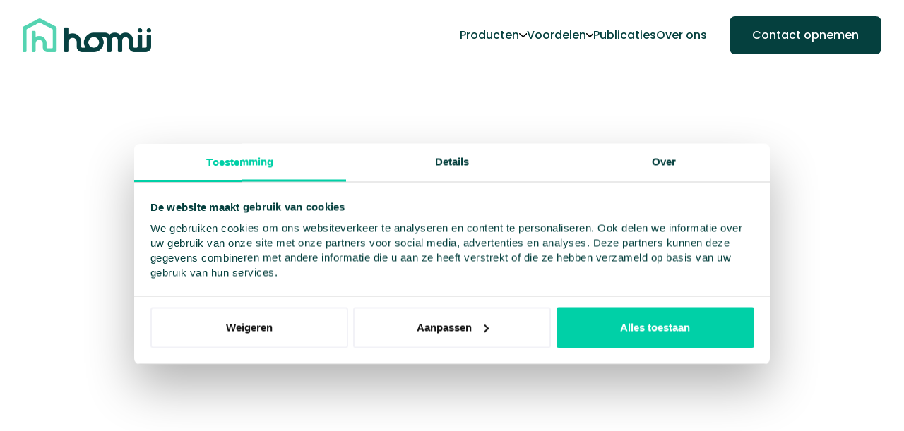

--- FILE ---
content_type: text/html
request_url: https://www.homii.nl/blog/warmteverbruik-huishouden
body_size: 6787
content:
<!DOCTYPE html><!-- Last Published: Fri Oct 31 2025 07:22:17 GMT+0000 (Coordinated Universal Time) --><html data-wf-domain="www.homii.nl" data-wf-page="6373c8922b588812f26a2f8d" data-wf-site="637207c82c89f73d0fbfeeef" lang="nl" data-wf-collection="6373c8922b58881ec16a2f8b" data-wf-item-slug="warmteverbruik-huishouden"><head><meta charset="utf-8"/><title>Gemiddeld warmteverbruik Nederland | homii</title><meta content="Het warmteverbruik in je huis of appartement wordt bepaald door meerdere belangrijke factoren. Lees hier welke dat zijn!" name="description"/><meta content="Gemiddeld warmteverbruik Nederland | homii" property="og:title"/><meta content="Het warmteverbruik in je huis of appartement wordt bepaald door meerdere belangrijke factoren. Lees hier welke dat zijn!" property="og:description"/><meta content="https://cdn.prod.website-files.com/6373bb5b00a60435c79c29b8/63f350ff1fb4e9545777f090_Optimized-AdobeStock_529826522%20(1).jpeg" property="og:image"/><meta content="Gemiddeld warmteverbruik Nederland | homii" property="twitter:title"/><meta content="Het warmteverbruik in je huis of appartement wordt bepaald door meerdere belangrijke factoren. Lees hier welke dat zijn!" property="twitter:description"/><meta content="https://cdn.prod.website-files.com/6373bb5b00a60435c79c29b8/63f350ff1fb4e9545777f090_Optimized-AdobeStock_529826522%20(1).jpeg" property="twitter:image"/><meta property="og:type" content="website"/><meta content="summary_large_image" name="twitter:card"/><meta content="width=device-width, initial-scale=1" name="viewport"/><link href="https://cdn.prod.website-files.com/637207c82c89f73d0fbfeeef/css/homii-app.webflow.shared.bea336405.min.css" rel="stylesheet" type="text/css"/><style>@media (min-width:992px) {html.w-mod-js:not(.w-mod-ix) [data-w-id="2f3aaf5b-09be-8452-13d7-db8d4aba686f"] {-webkit-transform:translate3d(0, 24px, 0) scale3d(1, 1, 1) rotateX(0) rotateY(0) rotateZ(0) skew(0, 0);-moz-transform:translate3d(0, 24px, 0) scale3d(1, 1, 1) rotateX(0) rotateY(0) rotateZ(0) skew(0, 0);-ms-transform:translate3d(0, 24px, 0) scale3d(1, 1, 1) rotateX(0) rotateY(0) rotateZ(0) skew(0, 0);transform:translate3d(0, 24px, 0) scale3d(1, 1, 1) rotateX(0) rotateY(0) rotateZ(0) skew(0, 0);opacity:0;}html.w-mod-js:not(.w-mod-ix) [data-w-id="cfcc3ea0-175d-366e-184f-eecb4a2eb549"] {-webkit-transform:translate3d(0, 24px, 0) scale3d(1, 1, 1) rotateX(0) rotateY(0) rotateZ(0) skew(0, 0);-moz-transform:translate3d(0, 24px, 0) scale3d(1, 1, 1) rotateX(0) rotateY(0) rotateZ(0) skew(0, 0);-ms-transform:translate3d(0, 24px, 0) scale3d(1, 1, 1) rotateX(0) rotateY(0) rotateZ(0) skew(0, 0);transform:translate3d(0, 24px, 0) scale3d(1, 1, 1) rotateX(0) rotateY(0) rotateZ(0) skew(0, 0);opacity:0;}html.w-mod-js:not(.w-mod-ix) [data-w-id="74c459a2-349e-3a2a-11b5-3dc121d73242"] {-webkit-transform:translate3d(0, 24px, 0) scale3d(1, 1, 1) rotateX(0) rotateY(0) rotateZ(0) skew(0, 0);-moz-transform:translate3d(0, 24px, 0) scale3d(1, 1, 1) rotateX(0) rotateY(0) rotateZ(0) skew(0, 0);-ms-transform:translate3d(0, 24px, 0) scale3d(1, 1, 1) rotateX(0) rotateY(0) rotateZ(0) skew(0, 0);transform:translate3d(0, 24px, 0) scale3d(1, 1, 1) rotateX(0) rotateY(0) rotateZ(0) skew(0, 0);opacity:0;}html.w-mod-js:not(.w-mod-ix) [data-w-id="74378754-6233-41e9-a146-377427753582"] {-webkit-transform:translate3d(0, 24px, 0) scale3d(1, 1, 1) rotateX(0) rotateY(0) rotateZ(0) skew(0, 0);-moz-transform:translate3d(0, 24px, 0) scale3d(1, 1, 1) rotateX(0) rotateY(0) rotateZ(0) skew(0, 0);-ms-transform:translate3d(0, 24px, 0) scale3d(1, 1, 1) rotateX(0) rotateY(0) rotateZ(0) skew(0, 0);transform:translate3d(0, 24px, 0) scale3d(1, 1, 1) rotateX(0) rotateY(0) rotateZ(0) skew(0, 0);opacity:0;}html.w-mod-js:not(.w-mod-ix) [data-w-id="c902fe93-0ca7-0886-5b68-62aca05a0635"] {-webkit-transform:translate3d(0, 24px, 0) scale3d(1, 1, 1) rotateX(0) rotateY(0) rotateZ(0) skew(0, 0);-moz-transform:translate3d(0, 24px, 0) scale3d(1, 1, 1) rotateX(0) rotateY(0) rotateZ(0) skew(0, 0);-ms-transform:translate3d(0, 24px, 0) scale3d(1, 1, 1) rotateX(0) rotateY(0) rotateZ(0) skew(0, 0);transform:translate3d(0, 24px, 0) scale3d(1, 1, 1) rotateX(0) rotateY(0) rotateZ(0) skew(0, 0);opacity:0;}html.w-mod-js:not(.w-mod-ix) [data-w-id="c902fe93-0ca7-0886-5b68-62aca05a0637"] {-webkit-transform:translate3d(0, 24px, 0) scale3d(1, 1, 1) rotateX(0) rotateY(0) rotateZ(0) skew(0, 0);-moz-transform:translate3d(0, 24px, 0) scale3d(1, 1, 1) rotateX(0) rotateY(0) rotateZ(0) skew(0, 0);-ms-transform:translate3d(0, 24px, 0) scale3d(1, 1, 1) rotateX(0) rotateY(0) rotateZ(0) skew(0, 0);transform:translate3d(0, 24px, 0) scale3d(1, 1, 1) rotateX(0) rotateY(0) rotateZ(0) skew(0, 0);opacity:0;}html.w-mod-js:not(.w-mod-ix) [data-w-id="649e64b7-90cd-6a89-0879-7548b689594b"] {-webkit-transform:translate3d(0, 24px, 0) scale3d(1, 1, 1) rotateX(0) rotateY(0) rotateZ(0) skew(0, 0);-moz-transform:translate3d(0, 24px, 0) scale3d(1, 1, 1) rotateX(0) rotateY(0) rotateZ(0) skew(0, 0);-ms-transform:translate3d(0, 24px, 0) scale3d(1, 1, 1) rotateX(0) rotateY(0) rotateZ(0) skew(0, 0);transform:translate3d(0, 24px, 0) scale3d(1, 1, 1) rotateX(0) rotateY(0) rotateZ(0) skew(0, 0);opacity:0;}}</style><link href="https://fonts.googleapis.com" rel="preconnect"/><link href="https://fonts.gstatic.com" rel="preconnect" crossorigin="anonymous"/><script src="https://ajax.googleapis.com/ajax/libs/webfont/1.6.26/webfont.js" type="text/javascript"></script><script type="text/javascript">WebFont.load({  google: {    families: ["Poppins:100,200,300,regular,500,600,700,800,900","Inter:100,200,300,regular,500,600,700,800,900","Quicksand:300,regular,500,600,700","Roboto:100,100italic,300,300italic,regular,italic,500,500italic,700,700italic,900,900italic","Platypi:regular,500"]  }});</script><script type="text/javascript">!function(o,c){var n=c.documentElement,t=" w-mod-";n.className+=t+"js",("ontouchstart"in o||o.DocumentTouch&&c instanceof DocumentTouch)&&(n.className+=t+"touch")}(window,document);</script><link href="https://cdn.prod.website-files.com/637207c82c89f73d0fbfeeef/669a39c85d0f50e46226ba9c_hom_favicon_2024.png" rel="shortcut icon" type="image/x-icon"/><link href="https://cdn.prod.website-files.com/637207c82c89f73d0fbfeeef/669a39ce26fdbed985d31408_hom_webclip_2024.png" rel="apple-touch-icon"/><script id="Cookiebot" src="https://consent.cookiebot.com/uc.js" data-cbid="acd1d9a4-6ffb-4452-8412-4fb7301e6391" data-blockingmode="auto" type="text/javascript"></script>

<script type="text/javascript"> _linkedin_partner_id = "4299348"; window._linkedin_data_partner_ids = window._linkedin_data_partner_ids || []; window._linkedin_data_partner_ids.push(_linkedin_partner_id); </script><script type="text/javascript"> (function(l) { if (!l){window.lintrk = function(a,b){window.lintrk.q.push([a,b])}; window.lintrk.q=[]} var s = document.getElementsByTagName("script")[0]; var b = document.createElement("script"); b.type = "text/javascript";b.async = true; b.src = "https://snap.licdn.com/li.lms-analytics/insight.min.js"; s.parentNode.insertBefore(b, s);})(window.lintrk); </script> <noscript> <img height="1" width="1" style="display:none;" alt="" src="https://px.ads.linkedin.com/collect/?pid=4299348&fmt=gif" /> </noscript>

<meta name="google-site-verification" content="OEVuSfUevT17JqqjEpeNTXtlBxPhWXChX9bgBNCo_sg" /> 

<!-- Google tag (gtag.js) -->
<script async src="https://www.googletagmanager.com/gtag/js?id=G-E6V61T9JS4"></script>
<script>
  window.dataLayer = window.dataLayer || [];
  function gtag(){dataLayer.push(arguments);}
  gtag('js', new Date());

  gtag('config', 'G-E6V61T9JS4');
</script>

<style>
  #CybotCookiebotDialogHeader { 
    display:none!important;
  }
  
  #CybotCookiebotDialogPoweredByText { 
    display:none!important;
  }
  
  .CookiebotWidget-main-logo { 
    display:none!important;
  }
</style></head><body><div data-animation="over-right" data-collapse="medium" data-duration="400" data-easing="ease" data-easing2="ease" role="banner" class="_24_nav w-nav"><div class="_24_nav_wrapper"><div class="_24_nav_bg"></div><a href="/" class="_24_brand w-nav-brand"><img src="https://cdn.prod.website-files.com/637207c82c89f73d0fbfeeef/669a38e9cba8630cdb7222b2_hom_logo_2024.webp" loading="lazy" sizes="(max-width: 479px) 98vw, (max-width: 767px) 99vw, (max-width: 1317px) 100vw, 1317px" srcset="https://cdn.prod.website-files.com/637207c82c89f73d0fbfeeef/669a38e9cba8630cdb7222b2_hom_logo_2024-p-500.webp 500w, https://cdn.prod.website-files.com/637207c82c89f73d0fbfeeef/669a38e9cba8630cdb7222b2_hom_logo_2024-p-800.webp 800w, https://cdn.prod.website-files.com/637207c82c89f73d0fbfeeef/669a38e9cba8630cdb7222b2_hom_logo_2024-p-1080.webp 1080w, https://cdn.prod.website-files.com/637207c82c89f73d0fbfeeef/669a38e9cba8630cdb7222b2_hom_logo_2024.webp 1317w" alt="homii logo" class="_24_logo"/></a><nav role="navigation" class="_24_nav_menu w-nav-menu"><div data-hover="true" data-delay="0" class="_24_dropdown_nav w-dropdown"><div class="_24_dropdown_toggle w-dropdown-toggle"><div>Producten</div><img src="https://cdn.prod.website-files.com/637207c82c89f73d0fbfeeef/655b89691d8ceb05a4037c13_arrow-donw-black.svg" loading="lazy" alt="" class="_24_dropdown_arrow"/></div><nav class="_24_dropdown_list w-dropdown-list"><a href="/producten/dashboard" class="_24_dropdown_link w-dropdown-link">Dashboard</a><a href="/producten/bewoners-app" class="_24_dropdown_link w-dropdown-link">Bewoners-app</a></nav></div><div data-hover="true" data-delay="0" class="_24_dropdown_nav w-dropdown"><div class="_24_dropdown_toggle w-dropdown-toggle"><div>Voordelen</div><img src="https://cdn.prod.website-files.com/637207c82c89f73d0fbfeeef/655b89691d8ceb05a4037c13_arrow-donw-black.svg" loading="lazy" alt="" class="_24_dropdown_arrow"/></div><nav class="_24_dropdown_list w-dropdown-list"><a href="/voordelen/geen-verrassingen" class="_24_dropdown_link w-dropdown-link">Geen verrassingen</a><a href="/voordelen/snelle-implementatie" class="_24_dropdown_link w-dropdown-link">Snelle implementatie </a><a href="/voordelen/voorkomen-is-beter" class="_24_dropdown_link w-dropdown-link">Voorkomen is beter</a><a href="/voordelen/tevreden-bewoners" class="_24_dropdown_link w-dropdown-link">Tevreden bewoners</a></nav></div><a href="/publicaties" class="_24_nav_link w-nav-link">Publicaties</a><a href="/over-ons" class="_24_nav_link w-nav-link">Over ons</a><div class="_24_btn_wrapper_mob"><a href="/contact" class="_24_button invert _24_nav_button w-button">Contact opnemen</a></div></nav><div data-w-id="155412ef-96d0-6072-bef4-84a06ecaa824" class="_24_menu_btn w-nav-button"><div data-is-ix2-target="1" class="_24_lottie" data-w-id="6c1e618a-8bf4-122e-e15a-3e759a6f35bd" data-animation-type="lottie" data-src="https://cdn.prod.website-files.com/637207c82c89f73d0fbfeeef/66a0c74df3eb30088d283bc5_Animation%20-%201721812699612.json" data-loop="0" data-direction="1" data-autoplay="0" data-renderer="svg" data-default-duration="1.3" data-duration="0" data-ix2-initial-state="5"></div></div></div></div><section class="_24_hero pb_64 pb_48_mob"><div class="_24_wrapper w_900 center"><div data-w-id="74c459a2-349e-3a2a-11b5-3dc121d73242" class="subtitle blog">Duurzaamheid</div><h1 data-w-id="cfcc3ea0-175d-366e-184f-eecb4a2eb549" class="_24_h1_hero center mb_32">Warmteverbruik huishouden</h1><div class="blog_details"><div class="blog_detail_text">homii</div><div class="detail_bullet"></div><div class="blog_detail_text">4.12.23</div><div class="detail_bullet"></div><div class="reading_time"><div class="blog_detail_text">Leestijd</div><div class="blog_detail_text">4</div><div class="blog_detail_text">minuten</div></div></div><img alt="Warmteverbruik huishouden" loading="lazy" data-w-id="74378754-6233-41e9-a146-377427753582" src="https://cdn.prod.website-files.com/6373bb5b00a60435c79c29b8/63f350ff1fb4e9545777f090_Optimized-AdobeStock_529826522%20(1).jpeg" sizes="(max-width: 479px) 93vw, (max-width: 991px) 96vw, 900px" srcset="https://cdn.prod.website-files.com/6373bb5b00a60435c79c29b8/63f350ff1fb4e9545777f090_Optimized-AdobeStock_529826522%20(1)-p-500.jpeg 500w, https://cdn.prod.website-files.com/6373bb5b00a60435c79c29b8/63f350ff1fb4e9545777f090_Optimized-AdobeStock_529826522%20(1)-p-800.jpeg 800w, https://cdn.prod.website-files.com/6373bb5b00a60435c79c29b8/63f350ff1fb4e9545777f090_Optimized-AdobeStock_529826522%20(1)-p-1080.jpeg 1080w, https://cdn.prod.website-files.com/6373bb5b00a60435c79c29b8/63f350ff1fb4e9545777f090_Optimized-AdobeStock_529826522%20(1)-p-1600.jpeg 1600w, https://cdn.prod.website-files.com/6373bb5b00a60435c79c29b8/63f350ff1fb4e9545777f090_Optimized-AdobeStock_529826522%20(1)-p-2000.jpeg 2000w, https://cdn.prod.website-files.com/6373bb5b00a60435c79c29b8/63f350ff1fb4e9545777f090_Optimized-AdobeStock_529826522%20(1).jpeg 2500w" class="blog__image_large"/></div></section><div class="_24_section pt_0 mb_60"><div class="_24_wrapper w_900"><p data-w-id="c902fe93-0ca7-0886-5b68-62aca05a0635" class="p p_big_quote">Hoe groot is je woning? Zijn je muren geïsoleerd? Woon je in een appartement, vrijstaand of rijtjeshuis? Het warmteverbruik in je huis of appartement wordt bepaald door meerdere belangrijke factoren.</p><div data-w-id="c902fe93-0ca7-0886-5b68-62aca05a0637" class="rich-text-blog w-richtext"><p>Deze factoren kunnen variëren van de grootte van het huis, de locatie, het gebruik van elektronische apparaten en het type verwarming.</p><h2>Wat is het gemiddelde warmteverbruik van stads- en blokverwarming?</h2><p>Een goede kennis over je gemiddelde energieverbruik is de eerste stap naar een beter <a href="https://www.homii.nl/blog/alles-wat-je-moet-weten-over-energielabels">energielabel</a>. Het geeft je inzicht in hoeveel energie je verbruikt en waar je dus op kunt <a href="https://www.homii.nl/blog/3-effectieve-tips-om-te-besparen-op-gas-in-huis">bezuinigen</a>. Woningen die voorzien zijn van <a href="https://www.homii.nl/blog/wat-is-blokverwarming">blokverwarming</a> of stadsverwarming hebben geen eigen ketel. Hierdoor wordt op de energierekening geen gasverbruik vermeld, maar het verbruik aan warmte (uitgedrukt in gigajoules, GJ).</p><p>Handig om te weten is dat het gemiddelde verbruik aan warmte voor huishoudens met stads- of blokverwarming ongeveer 35 GJ per jaar is. Daar bovenop kun je nog 6,6 GJ rekenen voor warm water. </p><h2>Hoeveel kost warmteverbruik gemiddeld per jaar?</h2><p>De ACM berekent hoeveel de warmteleveranciers maximaal per GJ mogen vragen. In 2023 is het maximale warmtetarief 90,91 euro per GJ. Echter, omdat de warmteprijzen zo hoog zijn, heeft de overheid voor 2023 een <a href="https://www.homii.nl/blog/grip-op-blokverwarming-prijsplafond">prijsplafond</a> ingevoerd. Met dit prijsplafond betaal je Maximaal 47,38 euro per GJ voor de eerste 37 GJ die je verbruikt.</p><p>Dit zou betekenen dat een gemiddeld huishouden op <a href="https://www.homii.nl/blog/wat-is-stadsverwarming">stadsverwarming</a> of blokverwarming rond de 2100 euro per jaar kwijt is aan warmte. Wat vervolgens uitkomt op 175 euro per maand. Kom je boven de 37 GJ uit? Dan kan de prijs variëren tot 90,91 euro per GJ extra.</p><div class="w-embed w-script"><script type="application/ld+json">
{
  "@context": "https://schema.org",
  "@type": "FAQPage",
  "mainEntity": [{
    "@type": "Question",
    "name": "Wat is het gemiddelde warmteverbruik van stads- en blokverwarming?",
    "acceptedAnswer": {
      "@type": "Answer",
      "text": "het gemiddelde verbruik aan warmte voor huishoudens met stads- of blokverwarming is ongeveer 35 GJ per jaar. Daar bovenop kun je nog 6,6 GJ rekenen voor warm water."
    }
  },{
    "@type": "Question",
    "name": "Hoeveel kost warmteverbruik gemiddeld per jaar?",
    "acceptedAnswer": {
      "@type": "Answer",
      "text": "Een gemiddeld huishouden op stadsverwarming of blokverwarming is rond de 2100 euro per jaar kwijt aan warmte. Wat vervolgens uitkomt op 175 euro per maand. Kom je boven de 37 GJ uit? Dan kan de prijs variëren tot 90,91 euro per GJ extra."
    }
  }]
}
</script></div></div></div></div><div class="_24_section bg_light"><div class="_24_wrapper"><h2 data-w-id="649e64b7-90cd-6a89-0879-7548b689594b" class="h2 mb_32">Lees meer artikelen</h2><div data-w-id="2f3aaf5b-09be-8452-13d7-db8d4aba686f" class="blog_collection w-dyn-list"><div role="list" class="blog_list read_more w-dyn-items"><div role="listitem" class="blog_item w-dyn-item"><a id="w-node-_2f3aaf5b-09be-8452-13d7-db8d4aba6872-f26a2f8d" data-w-id="2f3aaf5b-09be-8452-13d7-db8d4aba6872" href="/blog/energiearmoede-bestrijden-begint-met-inzicht" class="blog_card w-inline-block"><div id="w-node-_2f3aaf5b-09be-8452-13d7-db8d4aba6873-f26a2f8d" style="background-color:#00d0a7" class="blog-image-wrapper read-more"><img alt="Energiearmoede bestrijden begint met inzicht" loading="lazy" style="-webkit-transform:translate3d(0, 0, 0) scale3d(1, 1, 1) rotateX(0) rotateY(0) rotateZ(0) skew(0, 0);-moz-transform:translate3d(0, 0, 0) scale3d(1, 1, 1) rotateX(0) rotateY(0) rotateZ(0) skew(0, 0);-ms-transform:translate3d(0, 0, 0) scale3d(1, 1, 1) rotateX(0) rotateY(0) rotateZ(0) skew(0, 0);transform:translate3d(0, 0, 0) scale3d(1, 1, 1) rotateX(0) rotateY(0) rotateZ(0) skew(0, 0)" src="https://cdn.prod.website-files.com/6373bb5b00a60435c79c29b8/6712032082d5581d97f30696_homii_blog_img_energiearmoede_2.webp" sizes="(max-width: 479px) 93vw, (max-width: 991px) 96vw, 30vw" srcset="https://cdn.prod.website-files.com/6373bb5b00a60435c79c29b8/6712032082d5581d97f30696_homii_blog_img_energiearmoede_2-p-500.webp 500w, https://cdn.prod.website-files.com/6373bb5b00a60435c79c29b8/6712032082d5581d97f30696_homii_blog_img_energiearmoede_2-p-800.webp 800w, https://cdn.prod.website-files.com/6373bb5b00a60435c79c29b8/6712032082d5581d97f30696_homii_blog_img_energiearmoede_2-p-1080.webp 1080w, https://cdn.prod.website-files.com/6373bb5b00a60435c79c29b8/6712032082d5581d97f30696_homii_blog_img_energiearmoede_2.webp 1200w" class="blog-image"/></div><h2 style="color:rgb(5,64,62)" class="h2-small">Energiearmoede bestrijden begint met inzicht</h2></a></div><div role="listitem" class="blog_item w-dyn-item"><a id="w-node-_2f3aaf5b-09be-8452-13d7-db8d4aba6872-f26a2f8d" data-w-id="2f3aaf5b-09be-8452-13d7-db8d4aba6872" href="/blog/rochdale-en-homii-slaan-handen-ineen-voor-transparantie-in-stookkosten" class="blog_card w-inline-block"><div id="w-node-_2f3aaf5b-09be-8452-13d7-db8d4aba6873-f26a2f8d" style="background-color:#ff9300" class="blog-image-wrapper read-more"><img alt="Rochdale en homii slaan handen ineen voor transparantie in stookkosten" loading="lazy" style="-webkit-transform:translate3d(0, 0, 0) scale3d(1, 1, 1) rotateX(0) rotateY(0) rotateZ(0) skew(0, 0);-moz-transform:translate3d(0, 0, 0) scale3d(1, 1, 1) rotateX(0) rotateY(0) rotateZ(0) skew(0, 0);-ms-transform:translate3d(0, 0, 0) scale3d(1, 1, 1) rotateX(0) rotateY(0) rotateZ(0) skew(0, 0);transform:translate3d(0, 0, 0) scale3d(1, 1, 1) rotateX(0) rotateY(0) rotateZ(0) skew(0, 0)" src="https://cdn.prod.website-files.com/6373bb5b00a60435c79c29b8/667bfa44b94313808dd77acd_homii%20Rochdale.png" sizes="(max-width: 479px) 93vw, (max-width: 991px) 96vw, 30vw" srcset="https://cdn.prod.website-files.com/6373bb5b00a60435c79c29b8/667bfa44b94313808dd77acd_homii%20Rochdale-p-500.png 500w, https://cdn.prod.website-files.com/6373bb5b00a60435c79c29b8/667bfa44b94313808dd77acd_homii%20Rochdale-p-800.png 800w, https://cdn.prod.website-files.com/6373bb5b00a60435c79c29b8/667bfa44b94313808dd77acd_homii%20Rochdale-p-1080.png 1080w, https://cdn.prod.website-files.com/6373bb5b00a60435c79c29b8/667bfa44b94313808dd77acd_homii%20Rochdale.png 1200w" class="blog-image"/></div><h2 style="color:rgb(5,64,62)" class="h2-small">Rochdale en homii slaan handen ineen voor transparantie in stookkosten</h2></a></div><div role="listitem" class="blog_item w-dyn-item"><a id="w-node-_2f3aaf5b-09be-8452-13d7-db8d4aba6872-f26a2f8d" data-w-id="2f3aaf5b-09be-8452-13d7-db8d4aba6872" href="/blog/voorkomen-van-betaalproblemen-bij-blokverwarming" class="blog_card w-inline-block"><div id="w-node-_2f3aaf5b-09be-8452-13d7-db8d4aba6873-f26a2f8d" style="background-color:#00968f" class="blog-image-wrapper read-more"><img alt="Voorkomen van betaalproblemen bij blokverwarming" loading="lazy" style="-webkit-transform:translate3d(0, 0, 0) scale3d(1, 1, 1) rotateX(0) rotateY(0) rotateZ(0) skew(0, 0);-moz-transform:translate3d(0, 0, 0) scale3d(1, 1, 1) rotateX(0) rotateY(0) rotateZ(0) skew(0, 0);-ms-transform:translate3d(0, 0, 0) scale3d(1, 1, 1) rotateX(0) rotateY(0) rotateZ(0) skew(0, 0);transform:translate3d(0, 0, 0) scale3d(1, 1, 1) rotateX(0) rotateY(0) rotateZ(0) skew(0, 0)" src="https://cdn.prod.website-files.com/6373bb5b00a60435c79c29b8/6619366431c5742bcf9c53ca_Week10%20-%20Betaalproblemen.jpg" sizes="(max-width: 479px) 93vw, (max-width: 991px) 96vw, 30vw" srcset="https://cdn.prod.website-files.com/6373bb5b00a60435c79c29b8/6619366431c5742bcf9c53ca_Week10%20-%20Betaalproblemen-p-500.jpg 500w, https://cdn.prod.website-files.com/6373bb5b00a60435c79c29b8/6619366431c5742bcf9c53ca_Week10%20-%20Betaalproblemen-p-800.jpg 800w, https://cdn.prod.website-files.com/6373bb5b00a60435c79c29b8/6619366431c5742bcf9c53ca_Week10%20-%20Betaalproblemen-p-1080.jpg 1080w, https://cdn.prod.website-files.com/6373bb5b00a60435c79c29b8/6619366431c5742bcf9c53ca_Week10%20-%20Betaalproblemen.jpg 1200w" class="blog-image"/></div><h2 style="color:rgb(5,64,62)" class="h2-small">Voorkomen van betaalproblemen bij blokverwarming</h2></a></div></div></div></div></div><section id="sign_up" class="_24_section footer_section"><div class="footer_top"><div class="_24_wrapper footer_wrapper"><div data-w-id="875bda91-22b1-664c-9398-a8f9444a024a" class="footer_form w-form"><h2 class="_24_h2 white mb_12">Blijf op de hoogte<span class="_24_text_light_green">.</span></h2><p class="p light_grey">Wil je onze maandelijkse nieuwsbrief ontvangen? Laat hier dan je e-mail achter.</p><form id="email-form" name="email-form" data-name="Email Form" action="https://app.us22.list-manage.com/subscribe/post?u=6b6effbc1a5045e921027d9f5&amp;amp;id=391c36937c&amp;amp;f_id=00d2d0e1f0" method="post" class="footer_form_wrapper" data-wf-page-id="6373c8922b588812f26a2f8d" data-wf-element-id="875bda91-22b1-664c-9398-a8f9444a0251"><input class="_24_form_field footer_field w-input" maxlength="256" name="email-3" data-name="Email 3" placeholder="naam@bedrijfsmail.nl" type="email" id="email-3" required=""/><input type="submit" data-wait="Even geduld..." class="_24_button w-button" value="Inschrijven"/></form><div class="footer_form_success w-form-done"><div>Bedankt voor je aanmelding!</div></div><div class="footer_form_error w-form-fail"><div>Er is helaas iets misgegaan. Probeer het later nog eens.</div></div></div><div data-w-id="875bda91-22b1-664c-9398-a8f9444a025a" class="div horizontal gap_64 left_tab vertical_mob"><div class="div vertical-left gap-16 top"><h3 class="_24_h3 white">Contactinformatie</h3><a href="mailto:info@homii.nl" class="footer_link">info@homii.nl</a><a href="tel:+31202610176" class="footer_link">+31(0)202610176</a><a href="#" class="footer_link">KvK - 85404640</a><a href="https://maps.app.goo.gl/8dvUPuRh2mLqwB5P7" target="_blank" class="footer_link">Fred. Roeskestraat 115<br/></a><a href="https://maps.app.goo.gl/8dvUPuRh2mLqwB5P7" target="_blank" class="footer_link">1076 EE Amsterdam<br/></a></div></div></div></div><div class="footer_bottom"><div class="_24_wrapper space_between vertical_mob"><div class="copyright_socials"><div class="copyright_text">homii b.v. © alle rechten voorbehouden<br/></div><a href="/privacy-policy" class="footer_social_link w-inline-block"><div class="copyright_text opc_100">Privacy &amp; cookies<br/></div></a><a href="/responsible-disclosure" class="footer_social_link w-inline-block"><div class="copyright_text opc_100">Responsible disclosure<br/></div></a></div><div class="copyright_socials"><a href="https://www.linkedin.com/company/homii-nl" target="_blank" class="footer_social_link w-inline-block"><div class="copyright_text opc_100">Volg homii op LinkedIn<br/></div></a></div></div></div></section><a href="#sign_up" class="sign_up_fixed w-inline-block"><img src="https://cdn.prod.website-files.com/637207c82c89f73d0fbfeeef/669a2d6dbb7c126b1e326ebb_hom_icon_email.svg" loading="lazy" alt="neem contact met ons op" class="sign_up_image"/><div>Blijf op de hoogte</div></a><script src="https://d3e54v103j8qbb.cloudfront.net/js/jquery-3.5.1.min.dc5e7f18c8.js?site=637207c82c89f73d0fbfeeef" type="text/javascript" integrity="sha256-9/aliU8dGd2tb6OSsuzixeV4y/faTqgFtohetphbbj0=" crossorigin="anonymous"></script><script src="https://cdn.prod.website-files.com/637207c82c89f73d0fbfeeef/js/webflow.schunk.57d5559d2f0cd9f8.js" type="text/javascript"></script><script src="https://cdn.prod.website-files.com/637207c82c89f73d0fbfeeef/js/webflow.schunk.52b76a1791937195.js" type="text/javascript"></script><script src="https://cdn.prod.website-files.com/637207c82c89f73d0fbfeeef/js/webflow.3b8d2c9b.cc2d1a4c0fadb6b8.js" type="text/javascript"></script><script src="https://cdn.jsdelivr.net/npm/js-cookie@2/src/js.cookie.min.js"></script>

<script>
var cookieName = 'cookieClosed';

if(typeof Cookies.get(cookieName) !== 'undefined') {
$('.email_popup').remove();
}

$('.close-btn').on('click', function(){
Cookies.set(cookieName, 'ok', { expires: 7 });
})

$('.close-btn-sub').on('click', function(){
Cookies.set(cookieName, 'ok', { expires: 365 });
})
</script><script type="application/ld+json">
    {
      "@context": "https://schema.org",
      "@type": "NewsArticle",
      "headline": "Warmteverbruik huishouden",
      "image": [
        "https://cdn.prod.website-files.com/6373bb5b00a60435c79c29b8/63f350ff1fb4e9545777f090_Optimized-AdobeStock_529826522%20(1).jpeg"
       ],
      "datePublished": "Apr 12, 2023",
      "dateModified": "Feb 20, 2023",
      "author": {
          "@type": "Person",
          "name": "homii",
          "url": "https://www.homii.app/"
        }
    }
</script></body></html>

--- FILE ---
content_type: text/css
request_url: https://cdn.prod.website-files.com/637207c82c89f73d0fbfeeef/css/homii-app.webflow.shared.bea336405.min.css
body_size: 27626
content:
html{-webkit-text-size-adjust:100%;-ms-text-size-adjust:100%;font-family:sans-serif}body{margin:0}article,aside,details,figcaption,figure,footer,header,hgroup,main,menu,nav,section,summary{display:block}audio,canvas,progress,video{vertical-align:baseline;display:inline-block}audio:not([controls]){height:0;display:none}[hidden],template{display:none}a{background-color:#0000}a:active,a:hover{outline:0}abbr[title]{border-bottom:1px dotted}b,strong{font-weight:700}dfn{font-style:italic}h1{margin:.67em 0;font-size:2em}mark{color:#000;background:#ff0}small{font-size:80%}sub,sup{vertical-align:baseline;font-size:75%;line-height:0;position:relative}sup{top:-.5em}sub{bottom:-.25em}img{border:0}svg:not(:root){overflow:hidden}hr{box-sizing:content-box;height:0}pre{overflow:auto}code,kbd,pre,samp{font-family:monospace;font-size:1em}button,input,optgroup,select,textarea{color:inherit;font:inherit;margin:0}button{overflow:visible}button,select{text-transform:none}button,html input[type=button],input[type=reset]{-webkit-appearance:button;cursor:pointer}button[disabled],html input[disabled]{cursor:default}button::-moz-focus-inner,input::-moz-focus-inner{border:0;padding:0}input{line-height:normal}input[type=checkbox],input[type=radio]{box-sizing:border-box;padding:0}input[type=number]::-webkit-inner-spin-button,input[type=number]::-webkit-outer-spin-button{height:auto}input[type=search]{-webkit-appearance:none}input[type=search]::-webkit-search-cancel-button,input[type=search]::-webkit-search-decoration{-webkit-appearance:none}legend{border:0;padding:0}textarea{overflow:auto}optgroup{font-weight:700}table{border-collapse:collapse;border-spacing:0}td,th{padding:0}@font-face{font-family:webflow-icons;src:url([data-uri])format("truetype");font-weight:400;font-style:normal}[class^=w-icon-],[class*=\ w-icon-]{speak:none;font-variant:normal;text-transform:none;-webkit-font-smoothing:antialiased;-moz-osx-font-smoothing:grayscale;font-style:normal;font-weight:400;line-height:1;font-family:webflow-icons!important}.w-icon-slider-right:before{content:""}.w-icon-slider-left:before{content:""}.w-icon-nav-menu:before{content:""}.w-icon-arrow-down:before,.w-icon-dropdown-toggle:before{content:""}.w-icon-file-upload-remove:before{content:""}.w-icon-file-upload-icon:before{content:""}*{box-sizing:border-box}html{height:100%}body{color:#333;background-color:#fff;min-height:100%;margin:0;font-family:Arial,sans-serif;font-size:14px;line-height:20px}img{vertical-align:middle;max-width:100%;display:inline-block}html.w-mod-touch *{background-attachment:scroll!important}.w-block{display:block}.w-inline-block{max-width:100%;display:inline-block}.w-clearfix:before,.w-clearfix:after{content:" ";grid-area:1/1/2/2;display:table}.w-clearfix:after{clear:both}.w-hidden{display:none}.w-button{color:#fff;line-height:inherit;cursor:pointer;background-color:#3898ec;border:0;border-radius:0;padding:9px 15px;text-decoration:none;display:inline-block}input.w-button{-webkit-appearance:button}html[data-w-dynpage] [data-w-cloak]{color:#0000!important}.w-code-block{margin:unset}pre.w-code-block code{all:inherit}.w-optimization{display:contents}.w-webflow-badge,.w-webflow-badge>img{box-sizing:unset;width:unset;height:unset;max-height:unset;max-width:unset;min-height:unset;min-width:unset;margin:unset;padding:unset;float:unset;clear:unset;border:unset;border-radius:unset;background:unset;background-image:unset;background-position:unset;background-size:unset;background-repeat:unset;background-origin:unset;background-clip:unset;background-attachment:unset;background-color:unset;box-shadow:unset;transform:unset;direction:unset;font-family:unset;font-weight:unset;color:unset;font-size:unset;line-height:unset;font-style:unset;font-variant:unset;text-align:unset;letter-spacing:unset;-webkit-text-decoration:unset;text-decoration:unset;text-indent:unset;text-transform:unset;list-style-type:unset;text-shadow:unset;vertical-align:unset;cursor:unset;white-space:unset;word-break:unset;word-spacing:unset;word-wrap:unset;transition:unset}.w-webflow-badge{white-space:nowrap;cursor:pointer;box-shadow:0 0 0 1px #0000001a,0 1px 3px #0000001a;visibility:visible!important;opacity:1!important;z-index:2147483647!important;color:#aaadb0!important;overflow:unset!important;background-color:#fff!important;border-radius:3px!important;width:auto!important;height:auto!important;margin:0!important;padding:6px!important;font-size:12px!important;line-height:14px!important;text-decoration:none!important;display:inline-block!important;position:fixed!important;inset:auto 12px 12px auto!important;transform:none!important}.w-webflow-badge>img{position:unset;visibility:unset!important;opacity:1!important;vertical-align:middle!important;display:inline-block!important}h1,h2,h3,h4,h5,h6{margin-bottom:10px;font-weight:700}h1{margin-top:20px;font-size:38px;line-height:44px}h2{margin-top:20px;font-size:32px;line-height:36px}h3{margin-top:20px;font-size:24px;line-height:30px}h4{margin-top:10px;font-size:18px;line-height:24px}h5{margin-top:10px;font-size:14px;line-height:20px}h6{margin-top:10px;font-size:12px;line-height:18px}p{margin-top:0;margin-bottom:10px}blockquote{border-left:5px solid #e2e2e2;margin:0 0 10px;padding:10px 20px;font-size:18px;line-height:22px}figure{margin:0 0 10px}figcaption{text-align:center;margin-top:5px}ul,ol{margin-top:0;margin-bottom:10px;padding-left:40px}.w-list-unstyled{padding-left:0;list-style:none}.w-embed:before,.w-embed:after{content:" ";grid-area:1/1/2/2;display:table}.w-embed:after{clear:both}.w-video{width:100%;padding:0;position:relative}.w-video iframe,.w-video object,.w-video embed{border:none;width:100%;height:100%;position:absolute;top:0;left:0}fieldset{border:0;margin:0;padding:0}button,[type=button],[type=reset]{cursor:pointer;-webkit-appearance:button;border:0}.w-form{margin:0 0 15px}.w-form-done{text-align:center;background-color:#ddd;padding:20px;display:none}.w-form-fail{background-color:#ffdede;margin-top:10px;padding:10px;display:none}label{margin-bottom:5px;font-weight:700;display:block}.w-input,.w-select{color:#333;vertical-align:middle;background-color:#fff;border:1px solid #ccc;width:100%;height:38px;margin-bottom:10px;padding:8px 12px;font-size:14px;line-height:1.42857;display:block}.w-input::placeholder,.w-select::placeholder{color:#999}.w-input:focus,.w-select:focus{border-color:#3898ec;outline:0}.w-input[disabled],.w-select[disabled],.w-input[readonly],.w-select[readonly],fieldset[disabled] .w-input,fieldset[disabled] .w-select{cursor:not-allowed}.w-input[disabled]:not(.w-input-disabled),.w-select[disabled]:not(.w-input-disabled),.w-input[readonly],.w-select[readonly],fieldset[disabled]:not(.w-input-disabled) .w-input,fieldset[disabled]:not(.w-input-disabled) .w-select{background-color:#eee}textarea.w-input,textarea.w-select{height:auto}.w-select{background-color:#f3f3f3}.w-select[multiple]{height:auto}.w-form-label{cursor:pointer;margin-bottom:0;font-weight:400;display:inline-block}.w-radio{margin-bottom:5px;padding-left:20px;display:block}.w-radio:before,.w-radio:after{content:" ";grid-area:1/1/2/2;display:table}.w-radio:after{clear:both}.w-radio-input{float:left;margin:3px 0 0 -20px;line-height:normal}.w-file-upload{margin-bottom:10px;display:block}.w-file-upload-input{opacity:0;z-index:-100;width:.1px;height:.1px;position:absolute;overflow:hidden}.w-file-upload-default,.w-file-upload-uploading,.w-file-upload-success{color:#333;display:inline-block}.w-file-upload-error{margin-top:10px;display:block}.w-file-upload-default.w-hidden,.w-file-upload-uploading.w-hidden,.w-file-upload-error.w-hidden,.w-file-upload-success.w-hidden{display:none}.w-file-upload-uploading-btn{cursor:pointer;background-color:#fafafa;border:1px solid #ccc;margin:0;padding:8px 12px;font-size:14px;font-weight:400;display:flex}.w-file-upload-file{background-color:#fafafa;border:1px solid #ccc;flex-grow:1;justify-content:space-between;margin:0;padding:8px 9px 8px 11px;display:flex}.w-file-upload-file-name{font-size:14px;font-weight:400;display:block}.w-file-remove-link{cursor:pointer;width:auto;height:auto;margin-top:3px;margin-left:10px;padding:3px;display:block}.w-icon-file-upload-remove{margin:auto;font-size:10px}.w-file-upload-error-msg{color:#ea384c;padding:2px 0;display:inline-block}.w-file-upload-info{padding:0 12px;line-height:38px;display:inline-block}.w-file-upload-label{cursor:pointer;background-color:#fafafa;border:1px solid #ccc;margin:0;padding:8px 12px;font-size:14px;font-weight:400;display:inline-block}.w-icon-file-upload-icon,.w-icon-file-upload-uploading{width:20px;margin-right:8px;display:inline-block}.w-icon-file-upload-uploading{height:20px}.w-container{max-width:940px;margin-left:auto;margin-right:auto}.w-container:before,.w-container:after{content:" ";grid-area:1/1/2/2;display:table}.w-container:after{clear:both}.w-container .w-row{margin-left:-10px;margin-right:-10px}.w-row:before,.w-row:after{content:" ";grid-area:1/1/2/2;display:table}.w-row:after{clear:both}.w-row .w-row{margin-left:0;margin-right:0}.w-col{float:left;width:100%;min-height:1px;padding-left:10px;padding-right:10px;position:relative}.w-col .w-col{padding-left:0;padding-right:0}.w-col-1{width:8.33333%}.w-col-2{width:16.6667%}.w-col-3{width:25%}.w-col-4{width:33.3333%}.w-col-5{width:41.6667%}.w-col-6{width:50%}.w-col-7{width:58.3333%}.w-col-8{width:66.6667%}.w-col-9{width:75%}.w-col-10{width:83.3333%}.w-col-11{width:91.6667%}.w-col-12{width:100%}.w-hidden-main{display:none!important}@media screen and (max-width:991px){.w-container{max-width:728px}.w-hidden-main{display:inherit!important}.w-hidden-medium{display:none!important}.w-col-medium-1{width:8.33333%}.w-col-medium-2{width:16.6667%}.w-col-medium-3{width:25%}.w-col-medium-4{width:33.3333%}.w-col-medium-5{width:41.6667%}.w-col-medium-6{width:50%}.w-col-medium-7{width:58.3333%}.w-col-medium-8{width:66.6667%}.w-col-medium-9{width:75%}.w-col-medium-10{width:83.3333%}.w-col-medium-11{width:91.6667%}.w-col-medium-12{width:100%}.w-col-stack{width:100%;left:auto;right:auto}}@media screen and (max-width:767px){.w-hidden-main,.w-hidden-medium{display:inherit!important}.w-hidden-small{display:none!important}.w-row,.w-container .w-row{margin-left:0;margin-right:0}.w-col{width:100%;left:auto;right:auto}.w-col-small-1{width:8.33333%}.w-col-small-2{width:16.6667%}.w-col-small-3{width:25%}.w-col-small-4{width:33.3333%}.w-col-small-5{width:41.6667%}.w-col-small-6{width:50%}.w-col-small-7{width:58.3333%}.w-col-small-8{width:66.6667%}.w-col-small-9{width:75%}.w-col-small-10{width:83.3333%}.w-col-small-11{width:91.6667%}.w-col-small-12{width:100%}}@media screen and (max-width:479px){.w-container{max-width:none}.w-hidden-main,.w-hidden-medium,.w-hidden-small{display:inherit!important}.w-hidden-tiny{display:none!important}.w-col{width:100%}.w-col-tiny-1{width:8.33333%}.w-col-tiny-2{width:16.6667%}.w-col-tiny-3{width:25%}.w-col-tiny-4{width:33.3333%}.w-col-tiny-5{width:41.6667%}.w-col-tiny-6{width:50%}.w-col-tiny-7{width:58.3333%}.w-col-tiny-8{width:66.6667%}.w-col-tiny-9{width:75%}.w-col-tiny-10{width:83.3333%}.w-col-tiny-11{width:91.6667%}.w-col-tiny-12{width:100%}}.w-widget{position:relative}.w-widget-map{width:100%;height:400px}.w-widget-map label{width:auto;display:inline}.w-widget-map img{max-width:inherit}.w-widget-map .gm-style-iw{text-align:center}.w-widget-map .gm-style-iw>button{display:none!important}.w-widget-twitter{overflow:hidden}.w-widget-twitter-count-shim{vertical-align:top;text-align:center;background:#fff;border:1px solid #758696;border-radius:3px;width:28px;height:20px;display:inline-block;position:relative}.w-widget-twitter-count-shim *{pointer-events:none;-webkit-user-select:none;user-select:none}.w-widget-twitter-count-shim .w-widget-twitter-count-inner{text-align:center;color:#999;font-family:serif;font-size:15px;line-height:12px;position:relative}.w-widget-twitter-count-shim .w-widget-twitter-count-clear{display:block;position:relative}.w-widget-twitter-count-shim.w--large{width:36px;height:28px}.w-widget-twitter-count-shim.w--large .w-widget-twitter-count-inner{font-size:18px;line-height:18px}.w-widget-twitter-count-shim:not(.w--vertical){margin-left:5px;margin-right:8px}.w-widget-twitter-count-shim:not(.w--vertical).w--large{margin-left:6px}.w-widget-twitter-count-shim:not(.w--vertical):before,.w-widget-twitter-count-shim:not(.w--vertical):after{content:" ";pointer-events:none;border:solid #0000;width:0;height:0;position:absolute;top:50%;left:0}.w-widget-twitter-count-shim:not(.w--vertical):before{border-width:4px;border-color:#75869600 #5d6c7b #75869600 #75869600;margin-top:-4px;margin-left:-9px}.w-widget-twitter-count-shim:not(.w--vertical).w--large:before{border-width:5px;margin-top:-5px;margin-left:-10px}.w-widget-twitter-count-shim:not(.w--vertical):after{border-width:4px;border-color:#fff0 #fff #fff0 #fff0;margin-top:-4px;margin-left:-8px}.w-widget-twitter-count-shim:not(.w--vertical).w--large:after{border-width:5px;margin-top:-5px;margin-left:-9px}.w-widget-twitter-count-shim.w--vertical{width:61px;height:33px;margin-bottom:8px}.w-widget-twitter-count-shim.w--vertical:before,.w-widget-twitter-count-shim.w--vertical:after{content:" ";pointer-events:none;border:solid #0000;width:0;height:0;position:absolute;top:100%;left:50%}.w-widget-twitter-count-shim.w--vertical:before{border-width:5px;border-color:#5d6c7b #75869600 #75869600;margin-left:-5px}.w-widget-twitter-count-shim.w--vertical:after{border-width:4px;border-color:#fff #fff0 #fff0;margin-left:-4px}.w-widget-twitter-count-shim.w--vertical .w-widget-twitter-count-inner{font-size:18px;line-height:22px}.w-widget-twitter-count-shim.w--vertical.w--large{width:76px}.w-background-video{color:#fff;height:500px;position:relative;overflow:hidden}.w-background-video>video{object-fit:cover;z-index:-100;background-position:50%;background-size:cover;width:100%;height:100%;margin:auto;position:absolute;inset:-100%}.w-background-video>video::-webkit-media-controls-start-playback-button{-webkit-appearance:none;display:none!important}.w-background-video--control{background-color:#0000;padding:0;position:absolute;bottom:1em;right:1em}.w-background-video--control>[hidden]{display:none!important}.w-slider{text-align:center;clear:both;-webkit-tap-highlight-color:#0000;tap-highlight-color:#0000;background:#ddd;height:300px;position:relative}.w-slider-mask{z-index:1;white-space:nowrap;height:100%;display:block;position:relative;left:0;right:0;overflow:hidden}.w-slide{vertical-align:top;white-space:normal;text-align:left;width:100%;height:100%;display:inline-block;position:relative}.w-slider-nav{z-index:2;text-align:center;-webkit-tap-highlight-color:#0000;tap-highlight-color:#0000;height:40px;margin:auto;padding-top:10px;position:absolute;inset:auto 0 0}.w-slider-nav.w-round>div{border-radius:100%}.w-slider-nav.w-num>div{font-size:inherit;line-height:inherit;width:auto;height:auto;padding:.2em .5em}.w-slider-nav.w-shadow>div{box-shadow:0 0 3px #3336}.w-slider-nav-invert{color:#fff}.w-slider-nav-invert>div{background-color:#2226}.w-slider-nav-invert>div.w-active{background-color:#222}.w-slider-dot{cursor:pointer;background-color:#fff6;width:1em;height:1em;margin:0 3px .5em;transition:background-color .1s,color .1s;display:inline-block;position:relative}.w-slider-dot.w-active{background-color:#fff}.w-slider-dot:focus{outline:none;box-shadow:0 0 0 2px #fff}.w-slider-dot:focus.w-active{box-shadow:none}.w-slider-arrow-left,.w-slider-arrow-right{cursor:pointer;color:#fff;-webkit-tap-highlight-color:#0000;tap-highlight-color:#0000;-webkit-user-select:none;user-select:none;width:80px;margin:auto;font-size:40px;position:absolute;inset:0;overflow:hidden}.w-slider-arrow-left [class^=w-icon-],.w-slider-arrow-right [class^=w-icon-],.w-slider-arrow-left [class*=\ w-icon-],.w-slider-arrow-right [class*=\ w-icon-]{position:absolute}.w-slider-arrow-left:focus,.w-slider-arrow-right:focus{outline:0}.w-slider-arrow-left{z-index:3;right:auto}.w-slider-arrow-right{z-index:4;left:auto}.w-icon-slider-left,.w-icon-slider-right{width:1em;height:1em;margin:auto;inset:0}.w-slider-aria-label{clip:rect(0 0 0 0);border:0;width:1px;height:1px;margin:-1px;padding:0;position:absolute;overflow:hidden}.w-slider-force-show{display:block!important}.w-dropdown{text-align:left;z-index:900;margin-left:auto;margin-right:auto;display:inline-block;position:relative}.w-dropdown-btn,.w-dropdown-toggle,.w-dropdown-link{vertical-align:top;color:#222;text-align:left;white-space:nowrap;margin-left:auto;margin-right:auto;padding:20px;text-decoration:none;position:relative}.w-dropdown-toggle{-webkit-user-select:none;user-select:none;cursor:pointer;padding-right:40px;display:inline-block}.w-dropdown-toggle:focus{outline:0}.w-icon-dropdown-toggle{width:1em;height:1em;margin:auto 20px auto auto;position:absolute;top:0;bottom:0;right:0}.w-dropdown-list{background:#ddd;min-width:100%;display:none;position:absolute}.w-dropdown-list.w--open{display:block}.w-dropdown-link{color:#222;padding:10px 20px;display:block}.w-dropdown-link.w--current{color:#0082f3}.w-dropdown-link:focus{outline:0}@media screen and (max-width:767px){.w-nav-brand{padding-left:10px}}.w-lightbox-backdrop{cursor:auto;letter-spacing:normal;text-indent:0;text-shadow:none;text-transform:none;visibility:visible;white-space:normal;word-break:normal;word-spacing:normal;word-wrap:normal;color:#fff;text-align:center;z-index:2000;opacity:0;-webkit-user-select:none;-moz-user-select:none;-webkit-tap-highlight-color:transparent;background:#000000e6;outline:0;font-family:Helvetica Neue,Helvetica,Ubuntu,Segoe UI,Verdana,sans-serif;font-size:17px;font-style:normal;font-weight:300;line-height:1.2;list-style:disc;position:fixed;inset:0;-webkit-transform:translate(0)}.w-lightbox-backdrop,.w-lightbox-container{-webkit-overflow-scrolling:touch;height:100%;overflow:auto}.w-lightbox-content{height:100vh;position:relative;overflow:hidden}.w-lightbox-view{opacity:0;width:100vw;height:100vh;position:absolute}.w-lightbox-view:before{content:"";height:100vh}.w-lightbox-group,.w-lightbox-group .w-lightbox-view,.w-lightbox-group .w-lightbox-view:before{height:86vh}.w-lightbox-frame,.w-lightbox-view:before{vertical-align:middle;display:inline-block}.w-lightbox-figure{margin:0;position:relative}.w-lightbox-group .w-lightbox-figure{cursor:pointer}.w-lightbox-img{width:auto;max-width:none;height:auto}.w-lightbox-image{float:none;max-width:100vw;max-height:100vh;display:block}.w-lightbox-group .w-lightbox-image{max-height:86vh}.w-lightbox-caption{text-align:left;text-overflow:ellipsis;white-space:nowrap;background:#0006;padding:.5em 1em;position:absolute;bottom:0;left:0;right:0;overflow:hidden}.w-lightbox-embed{width:100%;height:100%;position:absolute;inset:0}.w-lightbox-control{cursor:pointer;background-position:50%;background-repeat:no-repeat;background-size:24px;width:4em;transition:all .3s;position:absolute;top:0}.w-lightbox-left{background-image:url([data-uri]);display:none;bottom:0;left:0}.w-lightbox-right{background-image:url([data-uri]);display:none;bottom:0;right:0}.w-lightbox-close{background-image:url([data-uri]);background-size:18px;height:2.6em;right:0}.w-lightbox-strip{white-space:nowrap;padding:0 1vh;line-height:0;position:absolute;bottom:0;left:0;right:0;overflow:auto hidden}.w-lightbox-item{box-sizing:content-box;cursor:pointer;width:10vh;padding:2vh 1vh;display:inline-block;-webkit-transform:translate(0,0)}.w-lightbox-active{opacity:.3}.w-lightbox-thumbnail{background:#222;height:10vh;position:relative;overflow:hidden}.w-lightbox-thumbnail-image{position:absolute;top:0;left:0}.w-lightbox-thumbnail .w-lightbox-tall{width:100%;top:50%;transform:translateY(-50%)}.w-lightbox-thumbnail .w-lightbox-wide{height:100%;left:50%;transform:translate(-50%)}.w-lightbox-spinner{box-sizing:border-box;border:5px solid #0006;border-radius:50%;width:40px;height:40px;margin-top:-20px;margin-left:-20px;animation:.8s linear infinite spin;position:absolute;top:50%;left:50%}.w-lightbox-spinner:after{content:"";border:3px solid #0000;border-bottom-color:#fff;border-radius:50%;position:absolute;inset:-4px}.w-lightbox-hide{display:none}.w-lightbox-noscroll{overflow:hidden}@media (min-width:768px){.w-lightbox-content{height:96vh;margin-top:2vh}.w-lightbox-view,.w-lightbox-view:before{height:96vh}.w-lightbox-group,.w-lightbox-group .w-lightbox-view,.w-lightbox-group .w-lightbox-view:before{height:84vh}.w-lightbox-image{max-width:96vw;max-height:96vh}.w-lightbox-group .w-lightbox-image{max-width:82.3vw;max-height:84vh}.w-lightbox-left,.w-lightbox-right{opacity:.5;display:block}.w-lightbox-close{opacity:.8}.w-lightbox-control:hover{opacity:1}}.w-lightbox-inactive,.w-lightbox-inactive:hover{opacity:0}.w-richtext:before,.w-richtext:after{content:" ";grid-area:1/1/2/2;display:table}.w-richtext:after{clear:both}.w-richtext[contenteditable=true]:before,.w-richtext[contenteditable=true]:after{white-space:initial}.w-richtext ol,.w-richtext ul{overflow:hidden}.w-richtext .w-richtext-figure-selected.w-richtext-figure-type-video div:after,.w-richtext .w-richtext-figure-selected[data-rt-type=video] div:after,.w-richtext .w-richtext-figure-selected.w-richtext-figure-type-image div,.w-richtext .w-richtext-figure-selected[data-rt-type=image] div{outline:2px solid #2895f7}.w-richtext figure.w-richtext-figure-type-video>div:after,.w-richtext figure[data-rt-type=video]>div:after{content:"";display:none;position:absolute;inset:0}.w-richtext figure{max-width:60%;position:relative}.w-richtext figure>div:before{cursor:default!important}.w-richtext figure img{width:100%}.w-richtext figure figcaption.w-richtext-figcaption-placeholder{opacity:.6}.w-richtext figure div{color:#0000;font-size:0}.w-richtext figure.w-richtext-figure-type-image,.w-richtext figure[data-rt-type=image]{display:table}.w-richtext figure.w-richtext-figure-type-image>div,.w-richtext figure[data-rt-type=image]>div{display:inline-block}.w-richtext figure.w-richtext-figure-type-image>figcaption,.w-richtext figure[data-rt-type=image]>figcaption{caption-side:bottom;display:table-caption}.w-richtext figure.w-richtext-figure-type-video,.w-richtext figure[data-rt-type=video]{width:60%;height:0}.w-richtext figure.w-richtext-figure-type-video iframe,.w-richtext figure[data-rt-type=video] iframe{width:100%;height:100%;position:absolute;top:0;left:0}.w-richtext figure.w-richtext-figure-type-video>div,.w-richtext figure[data-rt-type=video]>div{width:100%}.w-richtext figure.w-richtext-align-center{clear:both;margin-left:auto;margin-right:auto}.w-richtext figure.w-richtext-align-center.w-richtext-figure-type-image>div,.w-richtext figure.w-richtext-align-center[data-rt-type=image]>div{max-width:100%}.w-richtext figure.w-richtext-align-normal{clear:both}.w-richtext figure.w-richtext-align-fullwidth{text-align:center;clear:both;width:100%;max-width:100%;margin-left:auto;margin-right:auto;display:block}.w-richtext figure.w-richtext-align-fullwidth>div{padding-bottom:inherit;display:inline-block}.w-richtext figure.w-richtext-align-fullwidth>figcaption{display:block}.w-richtext figure.w-richtext-align-floatleft{float:left;clear:none;margin-right:15px}.w-richtext figure.w-richtext-align-floatright{float:right;clear:none;margin-left:15px}.w-nav{z-index:1000;background:#ddd;position:relative}.w-nav:before,.w-nav:after{content:" ";grid-area:1/1/2/2;display:table}.w-nav:after{clear:both}.w-nav-brand{float:left;color:#333;text-decoration:none;position:relative}.w-nav-link{vertical-align:top;color:#222;text-align:left;margin-left:auto;margin-right:auto;padding:20px;text-decoration:none;display:inline-block;position:relative}.w-nav-link.w--current{color:#0082f3}.w-nav-menu{float:right;position:relative}[data-nav-menu-open]{text-align:center;background:#c8c8c8;min-width:200px;position:absolute;top:100%;left:0;right:0;overflow:visible;display:block!important}.w--nav-link-open{display:block;position:relative}.w-nav-overlay{width:100%;display:none;position:absolute;top:100%;left:0;right:0;overflow:hidden}.w-nav-overlay [data-nav-menu-open]{top:0}.w-nav[data-animation=over-left] .w-nav-overlay{width:auto}.w-nav[data-animation=over-left] .w-nav-overlay,.w-nav[data-animation=over-left] [data-nav-menu-open]{z-index:1;top:0;right:auto}.w-nav[data-animation=over-right] .w-nav-overlay{width:auto}.w-nav[data-animation=over-right] .w-nav-overlay,.w-nav[data-animation=over-right] [data-nav-menu-open]{z-index:1;top:0;left:auto}.w-nav-button{float:right;cursor:pointer;-webkit-tap-highlight-color:#0000;tap-highlight-color:#0000;-webkit-user-select:none;user-select:none;padding:18px;font-size:24px;display:none;position:relative}.w-nav-button:focus{outline:0}.w-nav-button.w--open{color:#fff;background-color:#c8c8c8}.w-nav[data-collapse=all] .w-nav-menu{display:none}.w-nav[data-collapse=all] .w-nav-button,.w--nav-dropdown-open,.w--nav-dropdown-toggle-open{display:block}.w--nav-dropdown-list-open{position:static}@media screen and (max-width:991px){.w-nav[data-collapse=medium] .w-nav-menu{display:none}.w-nav[data-collapse=medium] .w-nav-button{display:block}}@media screen and (max-width:767px){.w-nav[data-collapse=small] .w-nav-menu{display:none}.w-nav[data-collapse=small] .w-nav-button{display:block}.w-nav-brand{padding-left:10px}}@media screen and (max-width:479px){.w-nav[data-collapse=tiny] .w-nav-menu{display:none}.w-nav[data-collapse=tiny] .w-nav-button{display:block}}.w-tabs{position:relative}.w-tabs:before,.w-tabs:after{content:" ";grid-area:1/1/2/2;display:table}.w-tabs:after{clear:both}.w-tab-menu{position:relative}.w-tab-link{vertical-align:top;text-align:left;cursor:pointer;color:#222;background-color:#ddd;padding:9px 30px;text-decoration:none;display:inline-block;position:relative}.w-tab-link.w--current{background-color:#c8c8c8}.w-tab-link:focus{outline:0}.w-tab-content{display:block;position:relative;overflow:hidden}.w-tab-pane{display:none;position:relative}.w--tab-active{display:block}@media screen and (max-width:479px){.w-tab-link{display:block}}.w-ix-emptyfix:after{content:""}@keyframes spin{0%{transform:rotate(0)}to{transform:rotate(360deg)}}.w-dyn-empty{background-color:#ddd;padding:10px}.w-dyn-hide,.w-dyn-bind-empty,.w-condition-invisible{display:none!important}.wf-layout-layout{display:grid}:root{--dark_green:#05403e;--light_green:#00d0a7;--dark-orange:#ff9300;--black:black;--white:white;--dim-grey:#505050;--dark-cyan:#00968f;--light-grey:#b0ab9e;--light_grey:#f2f2f7;--dark-orange-2:#e98600;--dark-purple:#0d172b}.w-layout-grid{grid-row-gap:16px;grid-column-gap:16px;grid-template-rows:auto auto;grid-template-columns:1fr 1fr;grid-auto-columns:1fr;display:grid}.w-pagination-wrapper{flex-wrap:wrap;justify-content:center;display:flex}.w-pagination-previous,.w-pagination-next{color:#333;background-color:#fafafa;border:1px solid #ccc;border-radius:2px;margin-left:10px;margin-right:10px;padding:9px 20px;font-size:14px;display:block}h1{color:var(--dark_green);margin-top:0;margin-bottom:24px;font-family:Platypi,sans-serif;font-size:38px;font-weight:400;line-height:1em}h2{color:var(--dark_green);margin-top:0;margin-bottom:16px;font-family:Platypi,sans-serif;font-size:24px;font-weight:400;line-height:1.4em}h3,h4{color:var(--dark_green);margin-top:0;margin-bottom:8px;font-family:Platypi,sans-serif;font-size:20px;font-weight:400;line-height:1.4em}p{color:var(--dark_green);margin-bottom:24px;font-family:Poppins,sans-serif;font-size:18px;font-weight:400;line-height:1.4em}a{color:var(--light_green);text-decoration:none;transition:color .2s}a:hover{color:var(--dark_green)}ul{margin-top:0;margin-bottom:24px;padding-left:0;list-style-type:none}li{color:var(--dark_green);background-image:url(https://cdn.prod.website-files.com/637207c82c89f73d0fbfeeef/669535e4ec681abb2ce59862_hom_icon_4.svg);background-position:0 10px;background-repeat:no-repeat;background-size:auto 8px;margin-bottom:12px;padding-left:20px;font-family:Poppins,sans-serif;font-size:18px;font-weight:400;line-height:1.4em;list-style-type:none}strong{font-weight:600}blockquote{border-left:3px solid var(--dark-orange);color:var(--black);margin-bottom:24px;padding:12px 32px;font-family:Quicksand,sans-serif;font-size:20px;font-style:italic;font-weight:600;line-height:1.6em}.section{justify-content:center;align-items:center;padding:80px 60px;display:flex}.section.light-blue{background-color:#00968f1a}.section.light-blue.pt-120{padding-top:120px}.section.light-blue.pb-120{padding-bottom:92px}.section.pt-24{padding-top:24px}.section._100vh{height:100vh}.section.grey{background-color:#efefef}.section.pt-20{padding-top:20px}.section.new-style{height:auto;padding-top:0;padding-bottom:0}.section.pt-40{padding-top:40px}.section.pt-0{padding-top:0}.section.mb-120{padding-bottom:120px}.section.hide{display:none}.section.pb-0{padding-bottom:0}.section.integration{padding-top:40px;padding-bottom:120px}.wrapper{flex-direction:column;align-items:flex-start;width:100%;max-width:1200px;display:flex}.wrapper.center{align-items:center}.wrapper.center.relative{position:relative}.wrapper.faq{flex-direction:row;justify-content:space-between}.wrapper.blog{max-width:850px}.wrapper._404{justify-content:flex-start;align-items:center;max-width:680px}.wrapper.new-style{justify-content:center;height:100%}.wrapper.quote{max-width:900px}.wrapper.quote.small{max-width:600px}.wrapper._800{max-width:800px}.subtitle{color:var(--black);letter-spacing:1px;text-transform:uppercase;margin-bottom:24px;font-family:Quicksand,sans-serif;font-size:14px;font-weight:700;line-height:1.5em}.subtitle.white{color:var(--white)}.subtitle.subpage{color:var(--dim-grey);margin-bottom:16px}.subtitle.subpage.dark{color:#ffffff80}.subtitle.blog{background-color:var(--light_green);color:var(--white);border-radius:4px;margin-bottom:16px;margin-right:0;padding:12px 24px;font-family:Poppins,sans-serif;font-size:12px;font-weight:500;line-height:1em}.subtitle.blog.round{border-radius:20px}.subtitle.form-text{letter-spacing:0;text-transform:none;margin-bottom:4px;font-size:14px;line-height:14px}.subtitle.mb-16{margin-bottom:16px}.p-mb-24{color:var(--dim-grey);margin-bottom:24px}.button{background-color:var(--dark-cyan);color:var(--white);border-radius:8px;align-items:center;padding:16px 24px;font-family:Quicksand,sans-serif;font-size:18px;font-weight:700;line-height:18px;text-decoration:none;transition:background-color .25s ease-out;display:flex;position:relative}.button:hover,.button:focus{background-color:var(--black)}.button.mb-24{margin-bottom:24px}.button.second{color:var(--black);background-color:#0000;padding:8px 0;position:static}.button.second.mb-16{margin-bottom:16px}.button.white{background-color:var(--white);color:var(--black)}.button.mr-32{margin-right:32px}.button.small{border:1px solid #47974d;padding:12px 16px;font-size:16px;line-height:16px}.button.small:hover,.button.small:focus{border-color:#18390f}.button.small.login{color:gray;background-color:#0000;border:1px solid gray;margin-right:8px;transition-property:all}.button.small.login:hover,.button.small.login:focus,.button.small.login:visited{color:#18390f;border-color:#18390f}.button.small.mobile{display:none}.button.orange{background-color:var(--dark-orange)}.button.orange:hover{background-color:var(--black)}.button.orange.download{margin-left:16px;margin-right:0;padding:12px 24px}.button-arrow{opacity:1;height:12px;margin-left:8px;position:static;right:18px;transform:translateY(1px)}.button-arrow.green{opacity:0;height:24px;position:absolute;right:auto}.button-arrow.black{right:auto}.button-arrow.small{width:16px}.button-arrow.blue{width:24px;height:auto}.button-text{color:var(--white);font-family:Quicksand,sans-serif;font-weight:700}.button-text.second{color:var(--black);margin-right:8px}.button-text.second.faq{font-family:Poppins,sans-serif;font-weight:300;line-height:1.5em;text-decoration:none}.button-text.second.white{color:var(--white)}.button-text.video{color:var(--dark-cyan);margin-right:8px}.button-spacing{width:0}.button-wrapper{align-items:center;width:19px;min-width:19px;height:12px;display:flex;position:relative;overflow:hidden}.button-wrapper.video{height:24px}.button-wrapper.pt-8{margin-top:8px}.h1-white{color:var(--white)}.h1-white.text-bg{text-shadow:1px 1px 10px #00000026}.h1-white.mb-16{margin-bottom:16px}.h1-white.subpage{color:var(--black)}.h2-white,.h3-white{color:var(--white)}.h3-white.mb-0{margin-bottom:0}.p-white{color:var(--white)}.p-white.mb-24{margin-bottom:24px}.p-white.pt-24{padding-top:24px}.p-white.mb-0{margin-bottom:0}.hero{background-image:url(https://cdn.prod.website-files.com/637207c82c89f73d0fbfeeef/63a43350799105ed4e973eae_homii-bg-new.webp);background-position:100% 5%;background-repeat:no-repeat;background-size:auto 120%;justify-content:center;padding:120px 54px 0;display:flex;overflow:visible}.hero.subpage{height:auto;padding-bottom:100px;overflow:hidden}.hero.light{background-color:#18390f;background-image:linear-gradient(#0b2205,#18390f);align-items:center;height:85vh;max-height:600px;padding-top:0;padding-bottom:0}.hero.light.low{background-color:#00968f1a;background-image:url(https://cdn.prod.website-files.com/637207c82c89f73d0fbfeeef/6516d1322472550d252f9620_homii-bg-element-lichtgroen.webp);background-position:0 0;background-size:cover;height:auto;max-height:500px;padding-top:144px;padding-bottom:100px;position:relative;overflow:visible}.hero.light.low.no-max-height{max-height:none}.hero.contact{background-position:100% 0;background-size:auto 100vh;height:auto;min-height:95px;max-height:none;padding-top:124px;padding-bottom:100px}.hero.blog{background-color:#ff93000d;background-image:url(https://cdn.prod.website-files.com/637207c82c89f73d0fbfeeef/6516d1322472550d252f9620_homii-bg-element-lichtgroen.webp);background-position:0 0;background-size:cover;height:auto;max-height:none;padding-top:120px;padding-bottom:120px}.hero.app{padding-top:100px}.grid-hero{grid-column-gap:48px;grid-template-rows:auto;place-items:end center;width:100%;max-width:1200px;height:100%}.grid-hero.center{align-items:center}.grid-hero.contact{grid-column-gap:100px;align-items:start;min-height:624px}.hero-text-wrapper{width:100%;margin-top:0;margin-bottom:100px}.hero-text-wrapper.mt-0{margin-bottom:0}.hero-text-wrapper.mb-24{margin-bottom:24px}.p-black{color:var(--black)}.p-black.max-w-540{max-width:540px}.p-black.pb-24{margin-bottom:24px}.p-black.intro{margin-bottom:48px;font-size:20px;font-weight:600}.h1-hero{margin-bottom:24px;font-size:42px;line-height:1.05em}.h1-hero.subpage{margin-bottom:24px}.hero-text{color:var(--black);width:100%;max-width:500px;margin-bottom:54px}.hero-text.subpage{margin-bottom:48px}.hero-text.dark{color:var(--dim-grey);text-align:center;margin-bottom:0;font-size:24px;line-height:1.5em}.hero-text.contact{margin-bottom:48px}.hero-buttons{display:flex}.button-video-image{width:24px;height:24px;position:absolute}.hero-image-wrapper{background-color:#0000;width:100%;min-width:540px;height:100%;position:relative}.hero-image-wrapper.contact{min-width:450px;max-height:550px}.hero-image-1{border-radius:32px;width:55%;min-width:260px;position:absolute;top:24px;left:0}.hero-image-bg{background-color:#0000;position:absolute;inset:0% 0% 0% 48px}.hero-image-2{border-radius:32px;width:55%;min-width:260px;height:auto;position:absolute;bottom:-24px;right:-24px}.hero-anchor-tab{background-color:var(--white);color:var(--black);border-radius:6px;align-items:center;padding:8px 16px;font-family:Inter,sans-serif;font-weight:300;text-decoration:none;display:flex;position:absolute;top:auto;left:auto;box-shadow:0 0 20px #00000026}.hero-anchor-tab._1{top:48px;left:20%}.hero-anchor-tab._2{top:35%;right:24px}.hero-anchor-tab._3{bottom:48px;left:25%}.hero-anchor-tab.subpage-1{top:9%;left:20%}.hero-anchor-tab.subpage-2{left:50%}.hero-anchor-tab.subpage-3{bottom:9%;left:35%}.image-checkmark{width:22px;margin-right:8px}.nav{background-color:#0000;height:auto;padding-left:54px;padding-right:54px;position:fixed;inset:0% 0% auto}.nav-container{width:100%;max-width:1200px;height:100%}.nav-logo{height:32px;position:static}.nav-logo.white{position:absolute}.nav-logo.white-logo{position:absolute;inset:0% auto auto 0%}.nav-brand{margin-right:32px}.nav-wrapper{justify-content:space-between;align-items:center;width:100%;height:64px;display:flex}.nav-left{align-items:center;height:100%;display:flex}.nav-right{align-items:center;display:flex}.nav-link{color:var(--light-grey);padding:12px 16px;font-family:Quicksand,sans-serif;font-size:18px;font-weight:500;line-height:18px;transition:color .4s ease-out}.nav-link:hover,.nav-link.w--current{color:var(--dark-cyan)}.nav-link.white{color:var(--white)}.nav-link.download{background-color:var(--dark-orange);color:var(--white);border-radius:50px;margin-left:16px;margin-right:16px;padding:12px 24px;font-size:18px;font-weight:700;line-height:18px;transition-property:all;transition-duration:.25s}.nav-link.download:hover{background-color:var(--black)}.nav-link.download.mobile{display:none}.nav-link.login{color:var(--dark-cyan);margin-left:16px;margin-right:16px;padding-left:0;padding-right:0;display:flex}.nav-link.login:hover{color:var(--black)}.nav-link.about{min-width:106px}.nav-menu{align-items:center;display:flex}.dropdown-toggle{color:var(--light-grey);align-items:center;padding:16px;font-family:Poppins,sans-serif;font-size:16px;font-weight:400;line-height:16px;display:flex}.dropdown-toggle.white{color:var(--white)}.dropdown-toggle-arrow{width:12px}.dropdown-toggle-text{margin-right:8px}.dropdown-list.w--open{background-color:var(--white);border-radius:4px;padding:16px;box-shadow:3px 3px 10px #00000026}.dropdown-link-block{border-radius:4px;min-width:275px;padding:16px 12px;text-decoration:none}.dropdown-title{color:var(--black);margin-bottom:8px;font-family:Poppins,sans-serif;font-size:16px;font-weight:500;line-height:1.5em;text-decoration:none}.p-small{font-size:12px}.p-small._14px{font-size:14px;line-height:1em}.p-small.mb-0{margin-bottom:0}.title-wrapper{width:100%;max-width:540px;margin-bottom:0}.title-wrapper.margin-top-bottom{flex-direction:column;align-items:flex-start;margin-top:140px;margin-bottom:140px;display:flex}.title-wrapper._w-100{max-width:100%}.scroll-wrapper{justify-content:center;width:100%;padding-top:80px;display:flex;position:relative}.scroll-images{justify-content:center;align-items:center;width:50%;max-width:500px;height:80vh;display:flex;position:sticky;top:10%}.scroll-images.hide{display:none}.scroll-image{border-radius:4px;width:auto;max-width:360px;height:auto;display:block;position:absolute}.scroll-image.big{height:80%;max-height:600px}.scroll-texts{width:50%;max-width:500px;margin-left:80px}.scroll-texts.mr-80{margin-left:0;margin-right:0}.scroll-text{max-width:400px;padding-top:160px;padding-bottom:160px}.scroll-text._2{padding-top:80px}.scroll-text._3{padding-top:80px;padding-bottom:160px}.scroll-text._4{padding-top:80px;padding-bottom:240px}.tools-tab{width:100%;display:flex}.tools-tab-menu{border-top:1px solid var(--white);flex-direction:column;width:50%;margin-top:48px;display:flex}.tools-tab-images{width:50%;overflow:visible}.tab{border-top:1px solid var(--light-grey);border-bottom:1px none var(--light-grey);background-color:#0000;padding:28px 8px}.tab.w--current{border-top-width:2px;border-top-color:var(--dark-orange);background-color:#0000}.tab-title{justify-content:space-between;display:flex}.tab-text{height:0;padding-right:48px;overflow:hidden}.tab-text.open{height:100%}.tab-checkmark{filter:grayscale();width:16px}.nav-bg{background-color:var(--white);opacity:0;width:100%;height:auto;position:absolute;inset:0%;box-shadow:0 4px 20px #0000000d}.tab-pane{height:100%;padding-left:0}.div-block{width:100%;height:10%}.tab-image{object-fit:fill;border-radius:16px;width:auto;max-width:360px;height:auto}.tab-image.small{max-width:280px}.footer{background-color:#00968f1a;justify-content:center;align-items:center;padding:100px 54px 54px;display:flex}.footer.contact{padding-top:64px;padding-bottom:64px}.footer.white{background-color:var(--white)}.footer-image{width:48px;margin-bottom:24px}.h2-big{font-size:48px}.h2-big.footer-text{text-align:center;max-width:600px;margin-bottom:32px;font-size:38px}.footer-divider{background-color:#80808080;width:100%;height:1px;margin-top:100px;margin-bottom:64px}.footer-divider.contact{margin-top:0}.grid{grid-template-rows:auto;grid-template-columns:1fr 1fr 1fr 1fr}.footer-links{flex-direction:row;justify-content:space-between;width:100%;display:flex}.footer-links-wrapper{flex-direction:column;align-items:flex-start;display:flex}.footer-links-wrapper.extra-spacing{justify-content:flex-start;padding-top:60px}.footer-link{color:gray;align-items:center;margin-bottom:24px;font-family:Poppins,sans-serif;font-size:16px;line-height:16px;text-decoration:none;transition:color .3s ease-in;display:flex}.footer-link:hover{color:#18390f}.footer-link.mb-0{margin-bottom:0}.footer-link.copyright{line-height:1.5em}.footer-link.copyright:hover{color:gray}.footer-link.copyright.mobile{display:none}.logo-footer{height:64px;margin-bottom:26px}.anchor-text{font-family:Quicksand,sans-serif;font-weight:700}.hero-subpage{align-items:center;width:100%;min-width:540px;height:100%;display:flex;position:relative}.hero-image-subpage{object-fit:cover;width:100%;max-width:none;height:75%;position:absolute;left:24px;right:auto}.grid-2{grid-template-rows:auto}.grid-2-column{grid-column-gap:49px;grid-template-rows:auto;justify-content:stretch;place-items:center;width:100%;max-width:1200px}.grid-2-column.top{align-items:start}.grid-2-column.top.gap-80{grid-column-gap:80px}.grid-2-column.high-image{height:100%}.grid-2-column.extra-spacing{grid-column-gap:81px}.big-image{max-height:450px}.big-image.floating{border-radius:4px;box-shadow:3px 3px 10px #0000001a}.big-image.mobile{display:none}.video-button{align-items:center;text-decoration:none;display:flex}.nav-logo-wrapper{position:relative}.bg-image{opacity:.1;height:200px;position:absolute;top:-80px;bottom:auto;right:0}.bg-image._2{height:160px;top:64px;bottom:auto;left:80px}.faq-left{width:50%;padding-top:80px;position:sticky;top:80px}.faq-right{width:45%;padding-top:0}.faq-item-card{margin-top:0;margin-bottom:0;padding-top:80px}.faq-item-card.hide{display:none}.text-link-faq{margin-right:8px;font-family:Poppins,sans-serif;font-size:18px;font-weight:300;line-height:1.5em}.text-link-faq:hover{color:#47974d}.button-html{align-items:flex-start;margin-bottom:16px;display:flex}.blog_list.read_more{grid-column-gap:32px;grid-row-gap:48px;grid-template-rows:auto;grid-template-columns:1fr 1fr 1fr;grid-auto-columns:1fr;display:grid}.blog_list.grid{grid-column-gap:16px;grid-row-gap:16px;grid-template-rows:auto;grid-template-columns:1fr 1fr 1fr 1fr;grid-auto-columns:1fr;display:grid}.blog_list.blog-grid{grid-column-gap:16px;grid-row-gap:32px;grid-template-rows:auto auto;grid-template-columns:1fr;grid-auto-columns:1fr;display:grid}.html-faq.hide{display:none}.grid-blog{grid-column-gap:80px;grid-template-rows:auto;width:100%}.blog_card{flex-flow:column;justify-content:flex-start;align-items:flex-start;width:100%;transition-property:none;display:flex}.blog_card.small{margin-bottom:0;display:flex}.blog-image-wrapper{background-color:#47974d;border-radius:16px;height:340px;margin-bottom:12px;overflow:hidden}.blog-image-wrapper.small{width:50%;min-width:50%;height:200px;margin-bottom:0;margin-right:24px}.blog-image-wrapper.read-more{width:100%;height:240px;margin-bottom:16px}.blog-image{object-fit:cover;width:100%;height:100%}.blog-line-wrapper{align-items:center;width:100%;height:8px;margin-bottom:12px;display:flex;position:relative;overflow:hidden}.blog-line-wrapper.small{height:1px;margin-bottom:12px}.blog-line-grey{background-color:#80808080;width:100%;height:1px;position:absolute}.blog-line-green{z-index:1;background-color:#47974d;width:100%;height:1px;position:absolute}.blog-subtitle-wrapper{justify-content:space-between;align-items:center;margin-bottom:24px;display:flex}.blog-subtitle-wrapper.small{margin-bottom:16px}.blog-subtitle-wrapper._100{grid-column-gap:16px;grid-row-gap:16px;justify-content:center;width:100%;margin-bottom:32px}.green-dot{background-color:#80808080;border-radius:8px;width:4px;height:4px;margin-left:12px;margin-right:12px}.p-14{margin-bottom:0;font-size:15px}.p-14.marging-sides{margin-left:0;margin-right:4px}.h2-mb-12{margin-bottom:12px}.h2-mb-12.small{margin-bottom:16px;font-size:26px;line-height:1em}.h2-mb-12.small.line-height{line-height:1.2em}.blog-subtitle-left{align-items:center;display:flex}.blog-subtitle-arrow{border:1px solid gray;border-radius:40px;justify-content:center;align-items:center;width:32px;height:32px;display:flex}.blog-arrow{width:12px;height:auto}.blog-right{flex-direction:column;width:50%;display:flex}.blog-right.read-more{width:100%}.h2-small{margin-bottom:0;font-size:24px}.text-field{color:gray;border:1px #000;border-bottom:1px solid #80808080;height:54px;margin-bottom:32px;padding:0 0 0 16px;font-family:Roboto,sans-serif;font-size:16px;font-weight:300;line-height:16px}.text-field:hover,.text-field:focus{border-bottom-color:#47974d}.text-field::placeholder{color:gray}.text-field.high{align-items:flex-end;height:108px;padding-top:16px;display:flex}.text-field.dropdown{color:gray;background-color:#0000;padding-left:14px;font-family:Roboto,sans-serif}.form{max-width:400px}.success{background-color:var(--light_green);color:var(--white);border-radius:16px;padding:48px 24px;font-family:Poppins,sans-serif;font-size:18px;font-weight:400;line-height:1.4em}.error{background-color:var(--dark_green);color:var(--white);border-radius:12px;margin-top:16px;padding:24px 32px;font-family:Poppins,sans-serif;font-size:18px;font-weight:300;line-height:1.4em}.social-share-wrapper{display:flex}.share-icon{background-color:var(--light_green);border-radius:40px;justify-content:center;align-items:center;width:32px;height:32px;margin-left:6px;transition:background-color .2s;display:flex;position:relative}.share-icon:hover{background-color:var(--dark_green)}.social-share-image{height:50%}.social-share-image.small{height:40%}.blog__image_large{object-fit:cover;border-radius:24px;width:100%;height:460px;margin-bottom:0}.blog-divider{background-color:var(--dark-orange);width:64px;height:2px;margin-bottom:48px}.h1-blog{margin-bottom:32px}.p-mb-0{margin-bottom:0}.p-mb-0.max-w-540{max-width:540px}.p-mb-0.mr-4{margin-right:4px}.image-mob-wrapper{display:none}.share-icon-wrapper{background-color:var(--black);width:24px;height:24px;margin-left:6px}.share-icon-html{z-index:1;opacity:0;width:100%;height:100%;position:absolute;inset:0%}.buttons-mob,.h2-mb-24.mobile{display:none}.h2-mb-24.small{font-size:24px}.rotate-image{width:48px;position:absolute;bottom:-20px}.utility-page{justify-content:center;align-items:center;width:auto;max-width:100%;height:auto;max-height:100%;padding:200px 54px 164px;display:flex}.utility-page-content{text-align:center;flex-direction:column;width:260px;display:flex}.login-image{height:18px;margin-right:6px}.hero-image{object-fit:cover;border-radius:16px;width:100%;height:105%;max-height:500px;transform:translateY(5%)}.hero-image.mobile{display:none}.button-arrow-second{height:12px}.button-arrow-second.black,.button-arrow-second.blue{min-height:12px;position:absolute}.button-arrow-second.white{filter:brightness(200%)brightness(200%)invert()}.high-image{object-fit:cover;border-radius:16px;justify-content:center;align-items:center;width:100%;height:520px;display:flex;position:relative;overflow:hidden}.high-image.desktop.office{object-position:4% 50%}.high-image.mobile{display:none}.high-image.video{width:700px;height:400px;box-shadow:0 0 20px #0000001a}.high-image.mockup{width:auto}.client-logo-wrapper{justify-content:space-between;align-items:center;width:100%;max-width:1200px;display:flex;position:relative;overflow:hidden}.client-logo.large{min-width:170px}.client-logo.long{height:52px}.client-logo.small,.client-logo.extra-small{max-height:54px}.client-logo.medium{min-width:150px}.h3-mb-16{margin-bottom:16px}.h1-center{text-align:center}.h1.mb-48{margin-bottom:48px}.social-icon{width:auto;height:20px;margin-right:16px;transform:translateY(-2px)}.text-social{padding-top:0}.quote-text{margin-bottom:32px;position:relative}.quote-text.mb-32{margin-bottom:32px}.p-big{font-size:32px}.p-big.quote{text-align:center;margin-bottom:0;padding-left:48px;padding-right:48px;font-family:Platypi,sans-serif;font-size:24px;line-height:1.5em}.quote-icon{width:32px;position:absolute;top:0;left:0}.quote-icon.bottom{inset:auto 0% 0% auto;transform:rotate(180deg)}.quote-icon.color{opacity:1}.quote-person{justify-content:center;align-items:center;width:100%;display:flex}.quote-image{object-fit:cover;border-radius:64px;width:80px;height:80px;margin-right:16px}.div.vertical-left{flex-direction:column;justify-content:center;align-items:flex-start;display:flex}.div.vertical-left.gap-16{grid-column-gap:16px;grid-row-gap:16px}.div.vertical-left.gap-16.top{justify-content:flex-start;align-items:flex-start}.div.vertical-center{flex-direction:column;align-items:center;display:flex}.div.vertical-center.max_w_600{max-width:570px}.div.horizontal{align-items:center;display:flex}.div.horizontal.gap-16{grid-column-gap:16px;grid-row-gap:16px}.div.horizontal.gap-32{grid-column-gap:32px;grid-row-gap:32px}.div.horizontal.gap_64{grid-column-gap:64px;grid-row-gap:64px;justify-content:center;align-items:flex-start}.div.footer-column{grid-column-gap:24px;grid-row-gap:24px;flex-direction:column;justify-content:flex-start;align-items:flex-start;height:100%;display:flex}.div.max-w-300{max-width:327px}.div.interface_div{flex-flow:column;justify-content:flex-start;align-items:center;max-width:600px;margin-bottom:32px;display:flex}.quote-name{color:var(--dark-cyan);margin-bottom:2px;font-family:Platypi,sans-serif;font-size:20px;font-weight:500;line-height:24px}.quote-name.mb-6{margin-bottom:6px}.quote-function{color:var(--dark_green);font-family:Platypi,sans-serif;font-size:16px;font-weight:400;line-height:24px}.h3-tabs{color:var(--light-grey);margin-bottom:0}.pt-16{margin-top:16px;margin-bottom:0}.video-placeholder{object-fit:cover;width:100%;height:100%}.video-play-button{width:64px;height:64px;position:absolute}.background-video{width:100%;height:100%}.scroll-json{width:50%;height:80vh;position:sticky;top:10%}.scroll-json.hide{display:none}.p-test{font-size:16px}.h2-mb-32{margin-bottom:32px}.h2-mb-40{margin-bottom:40px}.tab-image-wrapper{justify-content:center;align-items:center;width:100%;height:100%;display:flex}.ta-wrapper{flex-direction:column;align-items:flex-start;width:100%;margin-bottom:32px;display:flex}.ta-wrapper.mb-0{margin-bottom:0}.ta-grid{grid-column-gap:0px;grid-row-gap:12px;grid-template-columns:48px 1fr;margin-left:32px}.p-mb-12{margin-bottom:12px}.list-item-mb-0,.list{margin-bottom:0}.list.mb-12{margin-bottom:12px}.list.mb-12.ml-32{padding-left:32px}.list.mb-12.pr-84{padding-left:84px}.list.ml-32{margin-left:32px}.bold{font-weight:500}.icon-image{max-width:360px}.marquee-wrapper{min-width:360%;display:flex}.marquee{width:50%;display:flex}.client-logo-div{justify-content:center;align-items:center;width:11.1111%;padding-left:48px;padding-right:48px;display:flex;overflow:visible}.rich-text-blog{width:100%}._23-hero{grid-column-gap:64px;grid-row-gap:64px;background-color:#00968f1a;background-image:url(https://cdn.prod.website-files.com/637207c82c89f73d0fbfeeef/651191911cd224cf4457a961_homii-bg-element-wit.webp);background-position:0 0;background-size:cover;flex-direction:column;justify-content:center;align-items:center;height:auto;max-height:900px;padding:120px 24px 64px;display:flex;overflow:hidden}._23-hero.simple{padding-top:180px;padding-bottom:120px}._23-hero.orange{background-color:#ff93000d;background-image:url(https://cdn.prod.website-files.com/637207c82c89f73d0fbfeeef/6516d1afa8e42d25dd94a344_homii-bg-element-lichtgroen.webp);height:95vh}._23-hero.home-hero{background-image:url(https://cdn.prod.website-files.com/637207c82c89f73d0fbfeeef/655c922f24f828ac6ce970ef_Home%20-%20Background%20DEF.webp);background-position:50%;background-repeat:no-repeat;background-size:cover;max-height:1080px}._23-hero-wrapper{grid-column-gap:80px;grid-row-gap:80px;justify-content:space-between;align-items:center;width:100%;max-width:1180px;display:flex}._23-hero-wrapper.center{justify-content:center}._23-hero-wrapper.vertical-center{grid-column-gap:32px;grid-row-gap:32px;flex-direction:column}._23-hero-wrapper.simple{grid-column-gap:32px;grid-row-gap:32px;flex-direction:column;align-items:flex-start;max-width:900px}._23-hero-wrapper.simple.center{align-items:center}._23-hero-text{flex:1;max-width:520px}._23-hero-animation{flex:none;justify-content:center;align-items:center;width:550px;height:500px;display:flex;position:relative;overflow:hidden}._23-hero-animation.mobile{display:none}.heading-1{color:var(--dark-cyan);margin-bottom:0;font-size:48px;font-weight:700;line-height:1.2em}.heading-1.mb-16{margin-bottom:16px}.heading-1.mb-32{margin-bottom:32px}.heading-1.hero-h1{margin-bottom:16px;font-size:42px}.heading-1.hero-h1.white{color:var(--white)}.heading-1.mw-770{max-width:770px}.video-wrapper{border-radius:64px;width:100%;height:600px;overflow:hidden}.bg-video{width:100%;height:600px}.video-overlay{background-color:#f4f9f9;border-bottom-right-radius:64px;width:60%;height:100px;position:absolute;top:0;left:0}.paragraph{font-family:Quicksand,sans-serif;line-height:1.6em}.lottie-hero{z-index:1;height:100%;position:relative}.lottie-hero.hide{height:10%}.p.xl{margin-bottom:32px;font-size:22px}.p.xl.pb-120{margin-bottom:120px}.p.xl.white{color:var(--white)}.p.xl.white.bold{font-weight:700}.p.mb-32{margin-bottom:32px}.p.mb-32.center{text-align:center}.p.max-w-600{max-width:600px}.p.mb-0{margin-bottom:0}.p.mb-64{margin-bottom:64px}.p.small{font-size:16px}.p.align_center{text-align:center}.p.align_center.mb_0{margin-bottom:0}.p.align_center.mb_0.max_w_600{max-width:600px}.p.align_center.mb_0.max_w_500{max-width:500px}.p.align_center.mb_32{margin-bottom:32px}.p.align_center.mb_32.max_w_600{max-width:600px}.p.align_center.mb_64{margin-bottom:64px}.p.align_center.mb_64.max_w_600{max-width:600px}.p.align_center.mb_64.max_w_530{max-width:530px}.p.mb_0{margin-bottom:0}.p.mb_0.center{text-align:center}.p.white{color:var(--white)}.p.white.opc_0-8,.p.light_grey{color:var(--light_grey)}.p.p_big_quote{text-align:left;margin-bottom:32px;font-family:Platypi,sans-serif;font-size:32px}.p.mb_32{margin-bottom:32px}.p.mb_64{margin-bottom:64px}.p.mb_16{margin-bottom:16px}.p.mw_500{max-width:430px}._23-button{background-color:var(--dark-cyan);color:var(--white);border-radius:54px;justify-content:center;align-items:center;height:54px;padding:10px 32px;font-family:Quicksand,sans-serif;font-size:18px;font-weight:700;line-height:18px;transition:all .125s ease-in;display:flex}._23-button:hover{background-color:var(--dark-orange-2);color:var(--white)}._23-button.orange{background-color:var(--dark-orange)}._23-button.orange:hover{background-color:var(--dark-cyan)}._23-button.orange.ml-16{margin-left:16px}._23-button.big{font-size:18px;line-height:18px}._23-button.small{font-size:16px;line-height:16px}._23-nav{background-color:#0000;justify-content:center;align-items:center;width:100%;height:100px;padding-left:24px;padding-right:24px;display:flex;position:fixed}._23-nav-wrapper{z-index:1;justify-content:space-between;align-items:center;width:100%;max-width:1392px;height:100%;display:flex;position:relative}._23-nav-logo{height:32px}._23-nav-menu{align-items:center;height:100%;display:flex}._23-nav-link{color:var(--dark-purple);align-items:center;height:100%;padding-left:20px;padding-right:20px;font-family:Quicksand,sans-serif;font-size:18px;font-weight:700;line-height:1em;display:flex}._23-nav-link:hover{color:var(--dark-cyan)}._23-nav-link.w--current{color:var(--dark-cyan);font-weight:700}._23-nav-link.sub-nav,._23-nav-link.desktop,._23-nav-link.mobile{display:none}._23-section{justify-content:center;align-items:center;padding:120px 24px;display:flex}._23-section.intro-text{display:none}._23-section.slider-section{height:100vh;max-height:1080px;padding:0}._23-section.grey{background-color:#00968f0d}._23-section.light{background-color:#00968f0d;background-image:url(https://cdn.prod.website-files.com/637207c82c89f73d0fbfeeef/651191911cd224cf4457a961_homii-bg-element-wit.webp);background-position:0 0;background-size:cover}._23-section.light.footer{grid-column-gap:120px;grid-row-gap:120px;flex-direction:column;padding-bottom:32px}._23-section.light.orange{background-color:#ff93000d;background-image:url(https://cdn.prod.website-files.com/637207c82c89f73d0fbfeeef/6516d1afa8e42d25dd94a344_homii-bg-element-lichtgroen.webp)}._23-section.integratiepartners{height:100vh;max-height:800px;padding-top:0;padding-bottom:0}._23-section.pt-0{padding-top:0}._23-wrapper{width:100%;max-width:1392px}._23-wrapper.sticky-section{grid-column-gap:120px;grid-row-gap:120px;flex-direction:row;max-width:1080px;display:flex;overflow:visible}._23-wrapper.vertical-center{flex-direction:column;align-items:center;display:flex}._23-wrapper.intergratie-wrapper{grid-column-gap:120px;grid-row-gap:120px;flex-direction:row;height:100%;display:flex}._23-wrapper.center{flex-direction:column;justify-content:center;align-items:center;display:flex}._23-wrapper.mw-1180{max-width:1180px}._23-wrapper.mw-900{max-width:900px}._23-wrapper.space-between{justify-content:space-between;display:flex}._2-column-grid{grid-column-gap:120px;grid-row-gap:64px;grid-template-rows:auto;place-items:center}._2-column-grid.center{grid-column-gap:120px;justify-items:center}._2-column-grid._1-5-1{grid-template-columns:1.25fr 1fr}._2-column-grid.auto-1{grid-template-columns:auto 1fr}._2-column-grid.auto-1.gap_64{grid-column-gap:64px}._2-column-grid.center-center{place-items:center}._2-column-grid.vertical-center{align-items:center;width:100%}._2-column-grid.row_120{grid-row-gap:120px}._2-column-grid._400_1{grid-template-columns:400px 1fr}._2-column-grid._400_1.mb_120{margin-bottom:120px}._2-column-grid._1_400{grid-template-columns:1fr 400px}.text-bg{background-color:var(--dark-cyan);color:var(--white);border-radius:20px;padding-left:10px;padding-right:10px;font-style:normal;font-weight:600}.text-bg.orange{background-color:var(--dark-orange)}.sticky-left{padding-top:40px}.h2{font-size:32px}.h2.sticky-120{position:sticky;top:200px}.h2.mb-0{margin-bottom:0}.h2.mb-16{margin-bottom:16px}.h2.big{font-size:42px}.h2.big.center{text-align:center}.h2.big.center.mb-48{margin-bottom:48px}.h2.big.center.mb-64{margin-bottom:64px}.h2.small{font-size:24px}.h2.small.mb-32{margin-bottom:32px}.h2.small.mb-32.black{color:var(--dark-purple)}.h2.small.mb-32.white{color:var(--white)}.h2.small.black{color:var(--dark-purple)}.h2.small.mb-8{margin-bottom:8px}.h2.mw-450{max-width:450px}.h2.mb_32{margin-bottom:32px}.h2.mb_24{margin-bottom:24px}.porfolio-slider{width:100%;height:100%}.slider-content{background-image:linear-gradient(#0d172b40,#0d172bbf),url(https://cdn.prod.website-files.com/637207c82c89f73d0fbfeeef/650c67ca876ba0c8dcaa80ae_hohyeong-lee-e0uCDHd19U4-unsplash.jpg);background-position:0 0,0 0;background-size:auto,cover;justify-content:center;align-items:flex-end;width:100%;height:100%;padding:0 24px 148px;display:flex}.slider-content._1{background-image:url(https://cdn.prod.website-files.com/637207c82c89f73d0fbfeeef/650c67ca876ba0c8dcaa80ae_hohyeong-lee-e0uCDHd19U4-unsplash.jpg);background-position:0 0;background-size:cover}.slider-content._2{background-image:linear-gradient(#00000059,#000000bf),url(https://cdn.prod.website-files.com/637207c82c89f73d0fbfeeef/652812373fe93b027b6be414_homii-slide-image-1.webp);padding-bottom:120px}.hide{display:none;bottom:32px}._23-slider-quote{color:var(--white);text-align:center;margin-bottom:0;font-family:Quicksand,sans-serif;font-size:36px;font-weight:700;line-height:1.3em}._23-slider-quote.mw-650{max-width:650px}.slider-wrapper{flex-direction:column;align-items:center;width:100%;max-width:1080px;display:flex}.slider-logo{height:48px}.slider-quote-wrapper{margin-bottom:64px;position:relative}._23-quote-icon{height:32px;position:absolute;top:-32px;left:-32px}._23-quote-icon.bottom{inset:auto -32px -32px auto;transform:rotate(180deg)}.slider-nav{display:none;bottom:48px}.blur-background{width:75%;max-width:none;position:absolute;top:0%}.grid-3{grid-column-gap:91px;grid-template-rows:auto}._4-column-grid{grid-column-gap:49px;grid-template-rows:auto;grid-template-columns:1fr 1fr 1fr 1fr}._3-column-grid{grid-column-gap:46px;grid-template-columns:1fr 1fr 1fr}._3-column-grid.timeline{grid-column-gap:64px;grid-row-gap:120px;grid-template-rows:auto auto auto auto;grid-template-columns:1fr auto 1fr;justify-items:center}.h3{font-size:36px;line-height:1.2em}.h3.mb-16{margin-bottom:16px}.h3.small{font-size:24px}.h3.small.mb-0{margin-bottom:0}.h3.small.mb-0.black{color:var(--dark-purple)}.h3.small.mb-0.black.center{text-align:center}.h3.small.mb-0.black.center.max-w-200{max-width:200px}.h3.small.black{color:var(--dark-purple)}.h3.small.black.center{text-align:center}.h3.small.black.center.mb-32{margin-bottom:32px}.timeline-wrapper{background-color:#ff93000d;border-radius:10px;width:8px;overflow:hidden}.timeline-wrapper.mobile{display:none}.timeline-line{background-color:var(--dark-orange);border-radius:10px;width:100%;height:100%}.tile{background-color:var(--white);border-radius:16px;flex-direction:column;align-items:center;padding:32px;display:flex}.icon{height:100px;margin-bottom:24px}.icon.small{height:84px;margin-top:8px;margin-bottom:32px}.icon.big{height:108px;margin-bottom:16px}.integratie-text{flex-direction:column;justify-content:center;align-items:flex-start;width:40%;height:100%;display:flex}.integratie-images{grid-column-gap:32px;grid-row-gap:32px;width:60%;height:100%;padding-left:24px;padding-right:24px;display:flex;overflow:hidden}.integratie-images.mobile{display:none}.intergratie-column-1{flex-direction:column;width:50%;height:200%;display:flex}.intergratie-column{grid-column-gap:32px;grid-row-gap:32px;flex-direction:column;width:50%;height:200%;display:flex}.intergratie-column._1{justify-content:flex-end;margin-top:-5%}.integratie-tile{grid-column-gap:32px;grid-row-gap:32px;border-radius:16px;flex-direction:column;justify-content:center;align-items:center;height:22.5%;padding:32px 24px;display:flex;box-shadow:0 2px 20px #0d172b0d}.integratie-tile.high{justify-content:center;height:32.5%}.intergratie-logo{height:40px}.intergratie-logo.high{height:64px}.intergratie-logo.low{height:32px}.intergratie-logo.h-26{height:26px}._23-nav-bg{background-color:var(--white);opacity:0;width:100%;height:100%;position:absolute;inset:0%;box-shadow:0 0 20px #0d172b0d}._24_image_single{width:100%;max-width:550px}._24_image_single.extra_wide{max-width:600px}._24_image_single.extra-small{max-width:400px}._24_image_single.xl{width:auto;max-width:none;height:550px}._24_image_single.mobile{display:none}._24_image_single.wide{max-width:550px}._24_image_single.h_400{width:auto;max-width:none;height:400px}._23-footer{justify-content:center;align-items:center;padding:120px 24px;display:flex}.footer-grid{grid-column-gap:64px;grid-template-rows:auto;grid-template-columns:1fr 1fr 1fr 1fr;width:100%}._23-text-field{color:var(--dark-purple);border:2px solid #00968f1a;border-radius:120px;height:54px;margin-bottom:0;padding:10px 32px;font-family:Quicksand,sans-serif;font-size:20px;font-weight:400;line-height:1em}._23-text-field:active,._23-text-field:focus{border-color:var(--dark-cyan)}._23-text-field::placeholder{color:#0d172b80}._23-form{grid-column-gap:16px;grid-row-gap:16px;flex-direction:column;display:flex}._23-footer-link{color:#0d172b80;align-items:center;font-family:Quicksand,sans-serif;font-size:20px;line-height:1em;display:flex}._23-footer-link.top{align-items:flex-start;line-height:2em}._23-footer-link.text{line-height:1em}._23-footer-link.hide{display:none}.footer-div{grid-column-gap:64px;grid-row-gap:64px;flex-direction:row;justify-content:space-between;display:flex}._23-hero-logo-wrapper{flex-direction:column;align-items:center;width:100%;max-width:1180px;display:flex}._23-hero-logos{grid-column-gap:32px;grid-row-gap:32px;justify-content:space-between;align-items:center;width:100%;display:flex}._23-hero-logos.mobile{display:none}._23-hero-logo{opacity:.75;filter:invert()brightness(200%)brightness(200%);width:12.5%}._23-hero-logo.wide{width:20%}._23-hero-logo.woonzorg{opacity:.7;filter:brightness(150%);width:7.5%}._23-nav-dropdown{align-items:center;font-family:Quicksand,sans-serif;display:block}._23-dropdown-toggle{color:var(--black);background-color:#0000;background-image:url(https://cdn.prod.website-files.com/637207c82c89f73d0fbfeeef/655b89691d8ceb05a4037c13_arrow-donw-black.svg);background-position:90%;background-repeat:no-repeat;background-size:12px;border-radius:54px;align-items:center;height:auto;padding-left:20px;padding-right:42px;font-size:18px;font-weight:700;line-height:1em;display:flex}._23-dropdown-list{border-radius:12px;top:auto;overflow:hidden}._23-dropdown-list.w--open{background-color:#0000;border-radius:0;padding-top:16px;overflow:visible}._23-dropdown-link{background-color:var(--white);color:var(--dark-purple);text-align:center;border-radius:100px;width:100%;padding:16px 20px;font-size:16px;line-height:1.6em;transition:all .125s ease-out;box-shadow:0 0 20px #0d172b0d}._23-dropdown-link:hover{background-color:var(--dark-cyan);color:var(--white)}._23-dropdown-list-wrapper{grid-column-gap:8px;grid-row-gap:8px;flex-direction:column;display:flex;overflow:visible}.h3-styling{color:var(--black);font-family:Quicksand,sans-serif;font-size:24px;font-weight:700;line-height:1.2em}.slider-client{color:var(--white);font-family:Quicksand,sans-serif;font-size:20px;font-weight:700;line-height:1em}.block-quote{border-left-width:3px}.cookie{z-index:999;background-color:var(--white);border-radius:12px;flex-direction:column;align-items:flex-start;max-width:510px;padding:32px;display:none;position:fixed;inset:auto 24px 24px auto;box-shadow:0 0 20px #0000001a}.hero-video{z-index:1;width:100%}.hero-image-gif{height:110%}._24_hero{justify-content:center;align-items:center;width:100%;min-height:75vh;padding:180px 32px 100px;display:flex;position:relative}._24_hero.light_bg{background-color:#00d0a71a}._24_hero.light_bg.pb_60,._24_hero.pb_60{padding-bottom:60px}._24_hero.pb_60.h_auto{min-height:0}._24_hero.pb_32{padding-bottom:32px}._24_hero.pb_64{padding-bottom:64px}._24_hero.border_bottom{padding-bottom:68px}._24_hero.pb_0{padding-bottom:0}._24_hero_wrapper{width:100%;max-width:1440px}._24_hero_grid{grid-column-gap:80px;grid-row-gap:80px;grid-template-rows:auto;grid-template-columns:1fr auto;place-items:center}._24_hero_grid.video_hero_grid{grid-column-gap:120px;grid-row-gap:120px}._24_hero_text{flex-flow:column;justify-content:flex-start;align-items:flex-start;width:100%;max-width:550px;display:flex}._24_h1_hero{color:var(--dark_green);font-family:Platypi,sans-serif;font-size:46px;font-weight:500;line-height:1.4em}._24_h1_hero.mb_32{margin-bottom:32px}._24_h1_hero.mb_16{margin-bottom:16px}._24_h1_hero.center{text-align:center}._24_h1_hero.center.mb_0{margin-bottom:0}._24_h1_hero.max_w_550{max-width:550px}._24_button{background-color:var(--light_green);border-radius:8px;padding:16px 32px;font-family:Poppins,sans-serif;font-size:16px;font-weight:500;line-height:1.4em;transition-property:all;transition-duration:.15s}._24_button:hover{background-color:var(--dark_green);color:var(--white)}._24_button.invert{background-color:var(--dark_green)}._24_button.invert:hover{background-color:var(--light_green)}._24_button.invert._24_nav_button{margin-left:32px}._24_button.invert.hover_white:hover{background-color:var(--white);color:var(--light_green)}._24_button.text_btn{color:var(--dark_green);background-color:#0000;background-image:url(https://cdn.prod.website-files.com/637207c82c89f73d0fbfeeef/66953051534c830151c2e130_hom-arrow-right-long-solid.svg);background-position:90%;background-repeat:no-repeat;background-size:auto;padding:0 40px 0 0;font-size:18px}._24_button.text_btn:hover{background-position:95%}._24_button.text_btn.no_hover:hover{background-position:90%}._24_button.text_btn.mobile{display:none}._24_button.read_more{color:var(--white);border-style:none}._24_button.read_less{color:var(--light_green);background-color:#0000;border-style:none;margin-left:0;margin-right:0}._24_button.z_10{z-index:10;position:relative}._24_text_light_green{color:var(--light_green)}._24_hero_image_wrapper{border-radius:8px;justify-content:center;align-items:center;width:800px;height:426px;padding-top:32px;padding-left:64px;display:flex;position:relative}._24_hero_image_bg{z-index:0;object-fit:cover;width:100%;height:100%}._24_hero_image{z-index:2;width:464px;height:464px;position:absolute;top:-60px;right:-30px}._24_hero_floating_tile{z-index:3;grid-column-gap:16px;grid-row-gap:16px;background-color:var(--white);border-radius:8px;flex-flow:column;justify-content:flex-start;align-items:flex-start;max-width:380px;padding:32px;display:flex;position:absolute;bottom:48px;left:0;box-shadow:0 0 16px #0003}._24_hero_floating_tile.top{z-index:3;max-width:506px;bottom:108px;left:32px;overflow:scroll}._24_hero_floating_tile.mobile{display:none}._24_floating_tile_icon{height:32px}._24_floating_text{color:var(--dark_green);margin-bottom:8px;font-family:Platypi,sans-serif;font-size:18px;font-weight:400;line-height:1.4em}._24_floating_text.subtext{margin-bottom:0;font-size:14px;font-style:italic}._24_hero_bg_wrapper{border-radius:8px;width:100%;height:100%;overflow:hidden}._24_section{flex-flow:column;justify-content:center;align-items:center;padding:100px 32px;display:flex}._24_section.bg_light{background-color:#00d0a71a}._24_section.bg_light.logo_section{padding-left:0;padding-right:0}._24_section.bg_light.logo_section.grey{background-color:var(--light_grey)}._24_section.bg_light.padding_132{padding-top:132px;padding-bottom:132px}._24_section.pt_0{padding-top:0}._24_section.pt_0.mb_60{padding-bottom:60px}._24_section.bg_grey{background-color:var(--light_grey)}._24_section.bg_grey.logo_section_grey{padding-bottom:80px;padding-left:0;padding-right:0}._24_section.bg_grey.logo_section_grey.pt_132{padding-top:132px}._24_section.bg_grey.logo_section_grey.pt_132.pb_132{padding-bottom:132px}._24_section.footer_section{background-image:url(https://cdn.prod.website-files.com/637207c82c89f73d0fbfeeef/66953e74a2cbe06b0d901367_hom_bg_2.webp);background-position:0 0;background-size:cover;padding:0}._24_section.section_divider_top,._24_section.border_top{padding-top:68px;position:relative}._24_section.border_top.pt_100{padding-top:100px}._24_section.borders{padding-top:68px;padding-bottom:68px;position:relative}._24_section.pt_60{padding-top:60px}._24_section.border_bottom{padding-bottom:68px;position:relative}._24_section.fw_image{padding:0;overflow:hidden}._24_wrapper{width:100%;max-width:1440px}._24_wrapper.flex_vertical{flex-flow:column;display:flex}._24_wrapper.flex_vertical.center{justify-content:flex-start;align-items:center}._24_wrapper.flex_vertical.center.mb_64{margin-bottom:64px}._24_wrapper.flex_vertical.center.max_w_600{max-width:600px}._24_wrapper.flex_vertical.center.max_w_550{max-width:550px}._24_wrapper.flex_vertical.center.max_w_900{max-width:900px}._24_wrapper.big_tile{background-color:var(--light_grey);border-radius:8px;flex-flow:column;justify-content:flex-start;align-items:center;padding:80px 64px 64px;display:flex}._24_wrapper.big_tile.light_green{background-color:#00d0a71a;flex-flow:column;justify-content:flex-start;align-items:flex-start}._24_wrapper.big_tile.light_green.mb_32{margin-bottom:32px}._24_wrapper.big_tile.light_green.pt_64{padding-top:64px}._24_wrapper.big_tile.p_32_sides{padding-left:32px;padding-right:32px}._24_wrapper.big_tile.white{background-color:var(--white)}._24_wrapper.big_tile.white.mb_32{margin-bottom:32px}._24_wrapper.cta_wrapper{background-image:url(https://cdn.prod.website-files.com/637207c82c89f73d0fbfeeef/655c922f24f828ac6ce970ef_Home%20-%20Background%20DEF.webp);background-position:0 0;background-size:cover;border-radius:8px;justify-content:space-between;align-items:center;min-height:350px;padding:64px 564px 64px 32px;display:flex;position:relative}._24_wrapper.footer_wrapper{grid-column-gap:32px;grid-row-gap:32px;justify-content:space-between;display:flex}._24_wrapper.space_between{justify-content:space-between;display:flex}._24_wrapper.w_700{flex-flow:column;justify-content:flex-start;align-items:center;max-width:700px;display:flex}._24_wrapper.hero_image_grid{grid-column-gap:120px;grid-row-gap:120px;grid-template-rows:auto;grid-template-columns:1fr 1fr;grid-auto-columns:1fr;max-width:1080px;display:grid}._24_wrapper.hero_image_grid.gap_64{grid-row-gap:64px}._24_wrapper.hero_image_grid.gap_64.gap_32_tab{place-items:center start}._24_wrapper.hero_image_grid.w_1440{place-items:center;max-width:1440px}._24_wrapper.w_900{max-width:900px}._24_wrapper.w_900.center{flex-flow:column;justify-content:flex-start;align-items:center;display:flex}._24_wrapper.voordelen{flex-flow:column;justify-content:flex-start;align-items:center;max-width:700px;display:flex}._24_wrapper.voordelen.max_w_570{max-width:570px}._24_wrapper.w_1080{max-width:1080px}._24_wrapper.w_500{max-width:550px}._24_logo_slider{width:100%;max-width:1800px;height:100px;overflow:hidden}._24_h2{color:var(--dark_green);margin-bottom:16px;font-family:Platypi,sans-serif;font-size:38px;font-weight:400;line-height:1.4em}._24_h2.mb_32{margin-bottom:32px}._24_h2.center{text-align:center}._24_h2.big{margin-bottom:32px;font-size:48px}._24_h2.big.white{color:var(--white)}._24_h2.big.white.mb_16{margin-bottom:16px}._24_h2.white{color:var(--white)}._24_h2.white.mb_12{margin-bottom:12px}._24_logo_slider_wrapper{justify-content:flex-start;align-items:center;width:400%;height:100%;display:flex}._24_marquee{justify-content:flex-start;align-items:center;width:50%;height:100%;display:flex}._24_logo_tile{justify-content:center;align-items:center;width:10%;height:100%;padding-left:32px;padding-right:32px;display:flex}._24_logo_tile.hide{display:none}._24_logo_tile_image{opacity:.5;height:auto;max-height:48px}._24_logo_tile_image.h_36{max-height:36px}._24_logo_tile_image.h_64{max-height:64px}._24_logo_tile_image.h_56{max-height:56px}._24_logo_tile_image.dark{opacity:1}._24_logo_tile_image.dark.h_36{max-height:36px}._24_logo_tile_image.dark.h_52{max-height:52px}._24_logo_tile_image.dark.h_32{max-height:32px}._24_logo_tile_image.dark.h_40{max-height:40px}._24_nav{background-color:#0000;justify-content:center;align-items:center;width:100%;height:100px;padding-left:32px;padding-right:32px;display:flex;position:fixed;inset:0% 0% auto}._24_nav_wrapper{justify-content:space-between;align-items:center;width:100%;max-width:1440px;height:100%;display:flex}._24_logo{height:48px}._24_nav_menu{grid-column-gap:32px;grid-row-gap:32px;justify-content:flex-start;align-items:center;height:100%;display:flex}._24_nav_link{color:var(--dark_green);padding:0;font-family:Poppins,sans-serif;font-size:16px;font-weight:500;line-height:1em;transition-duration:.15s}._24_nav_link:hover,._24_nav_link.w--current{color:var(--light_green)}._24_nav_bg{background-color:var(--white);opacity:0;position:absolute;inset:0%;box-shadow:0 0 10px #05403e0d}.p_24.align_center{text-align:center}.p_24.white{color:var(--white)}.p_24.white.mb_32{margin-bottom:32px}.p_24.white.mb_16{margin-bottom:16px}.interface_slider{background-color:#0000;width:100%;height:auto;margin-top:-44px;padding-bottom:16px}.interface_slider_wrapper{width:100%;margin-top:-136px;position:relative}.interface_image_top{width:17.5%;margin-bottom:12px;margin-left:16px}.interface_image_top._2{width:10%;margin-bottom:0;margin-left:0;margin-right:7%}.interface_top{z-index:10;justify-content:space-between;align-items:flex-end;height:200px;padding-left:32px;padding-right:64px;display:flex;position:relative}.hide_arrow{display:none}.grid_2x2{grid-column-gap:32px;grid-row-gap:32px;width:100%}.grid_2x2.gap_64{grid-column-gap:64px;grid-row-gap:64px}.grid_2x2.gap_80{grid-column-gap:80px;grid-row-gap:80px}.image.w_175{width:170px}.image.w_175.spacing_small{width:138px;margin-left:16px;margin-right:16px}.usp_tile{flex-flow:column;flex:1;justify-content:flex-start;align-items:flex-start;display:flex}._24_h3{margin-bottom:0;font-size:24px}._24_h3.mb_8{margin-bottom:8px}._24_h3.mb_16{margin-bottom:16px}._24_h3.white{color:var(--white)}._24_h3.white.small{font-size:20px}._24_grid_3x2{grid-row-gap:32px;grid-template-columns:1fr 1fr 1fr;width:100%}.white_tile{background-color:var(--white);border-radius:8px;padding:32px}.white_tile.dashboard{height:100%;padding-top:48px;padding-bottom:48px;position:relative}.white_tile.dashboard.v2{padding-right:348px}._24_list_item{color:var(--dark_green);background-image:url(https://cdn.prod.website-files.com/637207c82c89f73d0fbfeeef/669535e4ec681abb2ce59862_hom_icon_4.svg);background-position:0 10px;background-size:auto 8px;margin-bottom:0;padding-left:20px;font-family:Poppins,sans-serif;font-size:18px;line-height:1.4em}._24_list{grid-column-gap:8px;grid-row-gap:8px;flex-flow:column;justify-content:flex-start;align-items:flex-start;margin-bottom:0;display:flex}._24_list.mb_32{margin-bottom:32px}._24_list.mb_16{margin-bottom:16px}._24_list.mb_16.mobile{display:none}._24_list.gap_12{grid-column-gap:12px;grid-row-gap:12px}.dashboard_img{height:200px;position:absolute;bottom:-8px;right:16px}.dashboard_img.v2{width:300px;height:auto;bottom:-8px}.quote_wrapper{background-color:var(--dark_green);border-radius:8px;flex-flow:column;justify-content:center;align-items:flex-start;padding:64px 32px;display:flex;position:relative}.quote_wrapper.tablet{display:none}.quote_icon{opacity:.05;height:100px;position:absolute;top:16px;left:16px}.cta_quote{width:540px;height:auto;margin-bottom:-12px;position:absolute;right:16px}.footer_top{justify-content:center;align-items:center;width:100%;padding:100px 32px 80px;display:flex}.footer_bottom{background-color:#033433;justify-content:center;align-items:center;width:100%;padding:24px 32px;display:flex}.footer_grid{grid-column-gap:120px;grid-row-gap:120px;grid-template-rows:auto;grid-template-columns:auto auto auto 1fr;width:100%}.footer_link{color:var(--light_grey);font-family:Poppins,sans-serif;font-size:18px;font-weight:400;line-height:1.4em}.footer_link:hover{color:var(--light_green)}.footer_link.lh_2{margin-top:-4px;line-height:2em}.copyright_text{opacity:.5;color:var(--white);font-family:Poppins,sans-serif;font-size:16px;font-weight:400;line-height:1.4em}.copyright_text.opc_100{opacity:1;transition:opacity .125s}.copyright_text.opc_100:hover{color:var(--light_green)}.copyright_socials{grid-column-gap:32px;grid-row-gap:32px;justify-content:flex-start;align-items:center;display:flex}.footer_social_image{height:16px}.footer_social_link{opacity:.5;transition-property:none}.footer_social_link:hover{opacity:1;color:var(--light_green)}._24_dropdown_nav{justify-content:flex-start;align-items:center;height:100%;display:flex}._24_dropdown_toggle{grid-column-gap:8px;grid-row-gap:8px;color:var(--dark_green);justify-content:flex-start;align-items:center;padding:0;font-family:Poppins,sans-serif;font-size:16px;font-weight:500;line-height:1em;display:flex}._24_dropdown_list{top:100px}._24_dropdown_list.w--open{border-top:2px solid var(--light_green);background-color:var(--white);border-bottom-right-radius:8px;border-bottom-left-radius:8px;padding:16px 32px;top:100px;left:-32px;box-shadow:0 5px 5px #0000000d}._24_dropdown_arrow{height:6px}._24_dropdown_link{color:var(--dark_green);padding:16px 0;font-family:Poppins,sans-serif;font-size:16px;font-weight:500;line-height:1em}._24_dropdown_link:hover,._24_dropdown_link.w--current{color:var(--light_green)}.interface_bottom{grid-column-gap:16px;grid-row-gap:16px;justify-content:space-between;width:100%;height:35vw;max-height:500px;margin-top:-12px;margin-bottom:200px;display:flex}.interface_mockup{border:12px solid var(--white);background-color:var(--light-grey);border-radius:16px;justify-content:center;align-items:flex-start;width:78%;padding-top:32px;display:flex}.interface_mockup.mobile{justify-content:center;align-items:center;width:21%;padding-top:0;display:flex}.interface_mockup.transparent{background-color:#0000;border-color:#fff0}.interface_image_wrapper{grid-column-gap:2%;grid-row-gap:2%;justify-content:space-between;align-items:flex-start;padding:32px;display:flex}._24_section_divider{z-index:10;background-color:var(--white);border-bottom-right-radius:32px;border-bottom-left-radius:32px;width:100%;height:32px;position:absolute;bottom:-30px}._24_section_divider.top{border-radius:32px 32px 0 0;top:-30px;bottom:auto}.interface_image_desktop{border-radius:32px;width:78%;height:auto;box-shadow:0 0 20px #0000000d}.interface_image_mobile{border-radius:32px;width:19%;height:auto;box-shadow:0 0 20px #0000000d}.interface_image_mobile.h_20{width:18.8%}.slide_nav{height:32px}.footer_form{-webkit-backdrop-filter:blur(4px);backdrop-filter:blur(4px);background-color:#ffffff14;border-radius:16px;max-width:510px;margin-bottom:0;padding:32px 32px 40px}.footer_form_wrapper{grid-column-gap:12px;grid-row-gap:12px;justify-content:space-between;width:100%;height:56px;display:flex}._24_form_field{color:var(--dark_green);background-color:#0000;border:1.5px solid #05403e40;border-radius:8px;height:52px;margin-bottom:0;padding:16px 24px;font-family:Poppins,sans-serif;font-size:16px;line-height:1.4em;transition:all .15s}._24_form_field:active,._24_form_field:focus,._24_form_field:focus-visible,._24_form_field[data-wf-focus-visible]{border-color:var(--light_green);background-color:#00d0a71a}._24_form_field.footer_field{color:var(--white);border-color:#f2f2f780;height:100%;margin-bottom:0;padding-left:16px;padding-right:16px}._24_form_field.footer_field::placeholder{color:#f2f2f780}._24_form_field.high{height:104px}.form_voorwaarden_text{color:#f2f2f780;margin-top:8px;font-family:Poppins,sans-serif;font-size:12px;line-height:1.4em}.footer_form_success{background-color:var(--light_green);color:var(--white);border-radius:8px;height:56px;padding:16px 0;font-family:Poppins,sans-serif;font-size:16px;line-height:1.4em}.footer_form_error{background-color:var(--dark_green);color:var(--white);text-align:center;border-radius:8px;margin-top:12px;padding:12px 24px;font-family:Poppins,sans-serif;font-size:12px;line-height:1.4em}.sign_up_fixed{z-index:888;grid-column-gap:12px;grid-row-gap:12px;background-color:var(--light_green);opacity:0;color:var(--white);border-radius:8px;justify-content:flex-start;align-items:center;padding:16px 24px;font-family:Poppins,sans-serif;font-size:16px;font-weight:500;line-height:1.4em;transition-property:all;transition-duration:.125s;display:flex;position:fixed;bottom:32px;right:32px;box-shadow:0 0 20px #0000000d}.sign_up_fixed:hover{background-color:var(--dark_green);color:var(--white)}.sign_up_image{height:16px}._24_form{width:100%}._24_form_wrapper{grid-column-gap:32px;grid-row-gap:32px;flex-flow:column;justify-content:flex-start;align-items:flex-start;display:flex}._24_form_label{color:var(--dark_green);margin-bottom:0;font-family:Poppins,sans-serif;font-size:16px;font-weight:500;line-height:1.4em}._24_form_row{grid-column-gap:16px;grid-row-gap:16px;flex-flow:row;width:100%;display:flex}._24_form_column{grid-column-gap:8px;grid-row-gap:8px;flex-flow:column;flex:1;display:flex}._24_image_big{max-height:500px}._24_image_big.extra_margin{margin-top:64px;margin-bottom:64px}._24_image_big.screenshot{width:600px;max-height:none;box-shadow:0 0 20px #0000000d}._24_image_big.mobile{display:none}.pagination{margin-top:64px}.subtitle_color{background-color:var(--light_green);border-radius:8px;margin-bottom:16px;padding:12px 24px;line-height:1em}.subtitle_color.light{background-color:var(--light_grey)}.subtitle_text{color:var(--white);letter-spacing:1px;text-transform:uppercase;font-family:Poppins,sans-serif;font-size:12px;font-weight:500;line-height:1em}.subtitle_text.dakr{color:var(--dark_green)}.big_img_wrapper{justify-content:center;align-items:center;display:flex;position:relative}.big_img_wrapper.mobile{display:none}.circle_animation{justify-content:flex-start;align-items:flex-start;width:400px;height:400px;display:flex;position:relative}.circle_corner{flex:none;justify-content:flex-start;align-items:flex-start;width:50.5%;height:50.5%;display:flex;position:absolute;inset:0% auto auto 0%;overflow:hidden}.circle_corner.top_right{justify-content:flex-end;align-items:flex-start;inset:0% 0% auto auto}.circle_corner.bottom_right{justify-content:flex-end;align-items:flex-end;inset:auto 0% 0% auto}.circle_corner.bottom_left{justify-content:flex-start;align-items:flex-end;inset:auto auto 0% 0%}.circle_progress_line{border-style:solid;border-width:80px;border-color:var(--light_green)var(--dark_green)var(--dark_green)var(--light_green);border-radius:50%;flex:none;width:200%;height:200%}.circle_progress_line.line_one{border-right-color:var(--light_green);border-left-color:var(--dark_green)}.circle_progress_line.line_two{border-color:var(--dark_green)var(--light_green)var(--light_green)var(--dark_green)}.circle_progress_line.line_three{border-top-color:var(--dark_green);border-bottom-color:var(--light_green)}.circle_image{width:60%;position:absolute}.pom_logo_wrapper{grid-column-gap:64px;grid-row-gap:64px;justify-content:center;align-items:center;display:flex}.pom_logo{height:40px}.pom_logo.big{height:48px}.simple_logo_wrapper{grid-column-gap:16px;grid-row-gap:16px;flex-flow:row;justify-content:space-around;align-items:center;width:100%;display:flex}.logo_simple{max-height:54px}.logo_simple.small{max-height:44px}.logo_simple.high{max-height:64px}.logo_simple.extra_small{max-height:40px}.p_big_quote{color:var(--dark_green);text-align:center;margin-bottom:0;font-family:Platypi,sans-serif;font-size:24px}.thumb_icon{height:64px;margin-bottom:16px}.side_image{border-top-left-radius:16px;border-bottom-left-radius:16px;width:47.5vw;max-width:800px;position:absolute;right:0;box-shadow:0 2px 20px #0000001a}.side_image.desktop{width:50vw;max-width:900px}.grid_4x1{grid-column-gap:32px;grid-row-gap:32px;grid-template-rows:auto;grid-template-columns:1fr 1fr 1fr 1fr;width:100%}.side_image_placeholder{height:500px}.fw_image{z-index:0;object-fit:cover;width:100%;height:105%;position:relative}.fw_image_wrapper{z-index:0;width:100%;height:500px;position:relative;overflow:hidden}.usp_link_block{grid-column-gap:32px;grid-row-gap:32px;background-color:#00d0a71a;border-radius:8px;justify-content:flex-start;align-items:center;padding:48px 32px;display:flex}.usp_image{width:160px}._24_image_screenshot{border-radius:8px;width:100%;box-shadow:0 0 20px #0000001a}._24_image_screenshot.mobile{display:none}.hero_video{border-radius:8px;justify-content:center;align-items:center;width:600px;height:400px;display:flex;position:relative;overflow:hidden}.hero_video_img{object-fit:cover;width:100%;height:100%;position:absolute;inset:0%}.hero_video_play{z-index:10;background-color:var(--white);border-radius:100%;justify-content:center;align-items:center;width:80px;height:80px;padding-left:5px;display:flex;position:relative;box-shadow:0 0 20px #0000001a}.hero_video_play_img{width:24px}.interface_mob,.product_img_tile.mobile{display:none}.email_popup{z-index:2147483647;-webkit-backdrop-filter:blur(5px);backdrop-filter:blur(5px);background-color:#05403ebf;justify-content:center;align-items:center;width:100vw;height:100vh;padding:120px 64px 64px;display:none;position:fixed;inset:0%}.email_popup_wrapper{background-color:var(--white);border-radius:8px;flex-flow:column;justify-content:flex-start;align-items:flex-start;width:100%;max-width:540px;height:auto;max-height:100%;padding:32px 48px 42px;display:flex;position:relative}.email_popup_image_wrapper{flex:1;width:50%;min-width:50%;height:100%}.email_popup_form_wrapper{padding:0}.email_form{grid-column-gap:8px;grid-row-gap:8px;flex-flow:row;justify-content:flex-start;align-items:flex-start;display:flex}.e-mail_form_wrapper{margin-bottom:0}.email_image{z-index:-1;height:200px;position:absolute;top:-188px;right:0}.close-btn{background-color:var(--light_green);cursor:pointer;border-radius:64px;justify-content:center;align-items:center;width:48px;height:48px;display:flex;position:absolute;top:32px;right:64px}.email_close_img{width:33%}.email_form_success{background-color:var(--light_grey);padding:32px}.btn_text_white{color:var(--white)}.flex_vertical{flex-flow:column;justify-content:flex-start;align-items:center;display:flex}.close-btn-sub{background-color:var(--light_green);color:var(--white);cursor:pointer;border-radius:8px;padding:16px 32px;font-family:Poppins,sans-serif;font-size:16px;font-weight:500;line-height:1.4em;transition:all .15s}.close-btn-sub:hover{background-color:var(--dark_green)}.blog_details{justify-content:center;align-items:center;width:100%;margin-bottom:32px;display:flex}.blog_detail_text{color:var(--dark_green);font-family:Poppins,sans-serif;font-size:18px;font-weight:400;line-height:1.4em}.detail_bullet{background-color:var(--light_green);border-radius:8px;width:6px;height:6px;margin-left:10px;margin-right:10px}.reading_time{grid-column-gap:5px;grid-row-gap:5px;display:flex}@media screen and (max-width:991px){h1{font-size:42px}h2{margin-bottom:16px;font-size:32px}h3{margin-bottom:8px;font-size:24px}p,ul{margin-bottom:16px}.section{padding:64px 16px}.section.light-blue{padding-top:98px;padding-bottom:64px}.section.light-blue.new-style.pt-64{padding-top:64px;padding-bottom:64px}.section.pt-20{padding-top:64px}.section.pt-0-mob{padding-top:0}.section.new-style{padding-top:64px;padding-bottom:64px}.section.new-style.pt-64-mob{padding-top:64px}.section.pt-40.pt-100-mob{padding-top:100px}.section.mb-120{padding-bottom:64px}.wrapper.faq{flex-direction:column}.wrapper._404{max-width:none}.subtitle{margin-bottom:4px}.subtitle.subpage.dark{margin-bottom:8px}.subtitle.desktop,.button.small.login{display:none}.button.small.login.mobile-button{min-width:200px;margin-bottom:8px;margin-right:0;display:block}.button.small.mobile-button{justify-content:center;min-width:200px}.h1-white.subpage{text-align:center;margin-bottom:16px}.p-white.pt-24{padding-top:16px}.hero{background-image:url(https://cdn.prod.website-files.com/637207c82c89f73d0fbfeeef/63a43350799105ed4e973eae_homii-bg-new.webp);background-position:100% 0;background-repeat:no-repeat;background-size:auto 800px;height:auto;max-height:none;padding-top:108px;padding-left:16px;padding-right:16px}.hero.subpage{padding-bottom:0}.hero.light.low{height:auto;padding-top:100px;padding-bottom:64px}.hero.contact{background-image:none;background-position:0 0;background-repeat:repeat;background-size:auto;padding-bottom:64px}.hero.app{background-image:url(https://cdn.prod.website-files.com/637207c82c89f73d0fbfeeef/63a43350799105ed4e973eae_homii-bg-new.webp);background-position:100% 0;background-size:auto 800px}.grid-hero{grid-row-gap:0px;grid-template-columns:1fr;justify-items:start;height:auto}.grid-hero.contact{min-height:0}.hero-text-wrapper{max-width:500px;margin-top:0;margin-bottom:0}.hero-text-wrapper.mt-0{max-width:none}.h1-hero.max-w-600{max-width:600px}.hero-text{max-width:none;margin-bottom:32px}.hero-text.subpage{margin-bottom:32px}.hero-text.dark{max-width:none;font-size:24px}.hero-image-wrapper{justify-content:center;min-width:0;height:450px;display:flex}.hero-image-wrapper.contact{display:none}.hero-image-1{width:40%;min-width:0;top:0;left:10%}.hero-image-bg{width:100%;height:auto;inset:24px 0}.hero-image-2{width:43%;min-width:0;bottom:0;left:auto;right:10%}.hero-anchor-tab.subpage-1{left:5%}.hero-anchor-tab.subpage-2{left:auto;right:5%}.hero-anchor-tab.subpage-3{left:30%}.nav{padding-left:16px;padding-right:0}.nav-brand{z-index:99}.nav-brand.w--current{z-index:5}.nav-right{z-index:5;position:relative}.nav-link{text-align:center;padding-top:24px;padding-bottom:24px;font-size:18px;line-height:18px}.nav-link.white{color:gray}.nav-link.download.desktop{display:none}.nav-link.download.mobile{margin-top:12px;margin-left:25%;margin-right:24%;display:block}.nav-link.login{justify-content:center}.nav-menu{background-color:var(--white);justify-content:center;width:100%;height:100vh;padding-top:98px;position:fixed;inset:0%}.dropdown-toggle{justify-content:center;padding-top:24px;padding-bottom:24px;padding-left:26px;font-size:18px;line-height:18px}.dropdown-toggle.white{color:gray}.dropdown-list.w--open{box-shadow:none;flex-direction:column;align-items:center;padding-top:0;padding-bottom:0;display:flex}.dropdown-link-block{background-color:#f2f2f2;width:262px;min-width:0;margin-bottom:8px;padding-left:16px;padding-right:16px}.dropdown-title{margin-bottom:4px}.p-small.mb-0{margin-bottom:0}.title-wrapper{max-width:none;margin-bottom:24px}.title-wrapper.mb-24-mob{margin-bottom:24px}.title-wrapper.mb-0{margin-bottom:0}.title-wrapper.mb-48{margin-bottom:48px}.title-wrapper.mb-0-mob{margin-bottom:0}.title-wrapper.margin-top-bottom{margin-top:0;margin-bottom:0}.title-wrapper._w-100.mb-48-mob{margin-bottom:48px}.scroll-wrapper{flex-direction:column;justify-content:flex-start;align-items:flex-start;padding-top:0}.scroll-images{display:none}.scroll-texts{width:100%;max-width:none;margin-left:0}.scroll-text{max-width:none;margin-bottom:48px;padding-top:0;padding-bottom:0}.scroll-text._2{padding-top:0}.scroll-text._3{padding-top:0;padding-bottom:0}.scroll-text._4{margin-bottom:0;padding-top:0;padding-bottom:0}.tools-tab-menu{width:100%;margin-top:0}.tools-tab-images{display:none}.tab{padding:24px 0}.footer{padding-top:64px;padding-left:16px;padding-right:16px}.footer-links{grid-column-gap:16px;grid-row-gap:16px;flex-direction:column;grid-template-rows:auto auto;grid-template-columns:1fr 1fr;grid-auto-columns:1fr;display:flex}.footer-links-wrapper{align-items:flex-start;width:100%;margin-bottom:16px}.footer-link{margin-bottom:16px}.footer-link.copyright{text-align:left;margin-bottom:0}.footer-link.copyright.desktop{display:none}.footer-link.copyright.mobile{color:gray;font-size:16px;line-height:1.5em;display:block}.hero-subpage{justify-content:center;min-width:0;height:400px}.hero-image-subpage{width:80%;height:100%;inset:0 24px 0 10%}.grid-2-column{grid-column-gap:40px;grid-row-gap:48px;grid-template-columns:1fr}.grid-2-column.extra-spacing{grid-row-gap:48px}.big-image.floating{box-shadow:none;object-fit:cover;width:100%}.big-image.desktop{display:none}.big-image.mobile{display:block}.faq-left{width:100%;padding-top:0;position:static}.faq-right{width:100%}.faq-item-card{padding-top:64px}.button-html{justify-content:space-between}.blog_list.read_more{grid-column-gap:32px;grid-row-gap:32px;grid-template-columns:1fr;width:100%}.grid-blog{grid-row-gap:48px;grid-template-columns:1fr}.blog_card{grid-column-gap:16px;grid-row-gap:16px}.blog_card.read_more{display:flex}.blog-image-wrapper.read-more{width:100%;height:320px;margin-bottom:0;margin-right:0}.blog-right.read-more{width:50%}.blog_collection{width:100%}.blog__image_large{height:480px}.image-mob-wrapper{justify-content:flex-start;align-items:center;max-width:100%;margin-bottom:24px;display:flex}.image-mob{width:100%;max-width:200px}.image-mob.mockup{max-width:400px}.h3-footer{margin-bottom:16px}.menu-button{justify-content:center;align-items:center;padding:18px 24px 16px 16px;display:flex}.menu-button.w--open{z-index:99;background-color:#0000}.lottie-image{height:28px}.dropdown-nav{width:100%}.buttons-mob{flex-direction:column;align-items:center;margin-top:32px;display:flex}.h2-mb-24{margin-bottom:24px}.h2-mb-24.mobile{display:block}.utility-page{height:auto;padding-left:16px;padding-right:16px}.hero-image{object-position:50% 50%;height:500px;transform:translateY(32px)}.hero-image.desktop{display:none}.hero-image.mobile{display:block}.high-image{width:100%;height:500px;transform:translateY(32px)}.high-image.desktop{display:none}.high-image.mobile{display:block;transform:translateY(32px)}.high-image.mobile.mockup{transform:none}.high-image.video{width:100%;transform:none}.high-image.mockup{transform:none}.client-logo-wrapper{grid-column-gap:64px;grid-row-gap:32px;grid-template-rows:auto auto;grid-template-columns:1fr 1fr 1fr;grid-auto-columns:1fr;justify-items:center;display:flex}.client-logo{width:auto}.client-logo.large{width:100%}.client-logo.small{width:auto;height:48px}.div.vertical-left.p16_mob{padding-left:0;padding-right:16px}.div.vertical-center.max_w_600.p_sides_mob{max-width:none;padding-left:16px;padding-right:16px}.div.vertical-center.max_w_600.left_mob{justify-content:flex-start;align-items:flex-start;max-width:100%}.div.vertical-center.max_w_600.left_mob.interface{padding-right:16px}.div.horizontal.gap-32.vertical_tab{flex-flow:column;justify-content:flex-start;align-items:flex-start}.div.horizontal.gap_64.left_tab{justify-content:flex-start;align-items:flex-start}.div.max-w-300{max-width:none}.div.interface_div{justify-content:flex-start;align-items:flex-start;width:100%;max-width:none;margin-bottom:32px;padding-right:16px}.marquee-wrapper{min-width:480%}._23-hero{max-height:none}._23-hero.simple{padding-top:120px;padding-bottom:64px}._23-hero.orange{padding-top:148px;padding-bottom:64px}._23-hero.home-hero{max-height:none}._23-hero-wrapper{grid-column-gap:32px;grid-row-gap:32px;flex-direction:column;align-items:center}._23-hero-wrapper.simple.center.left-mob{align-items:flex-start}._23-hero-wrapper.simple.center.left-mob.gap-16{grid-column-gap:16px;grid-row-gap:16px}._23-hero-text{max-width:none}._23-hero-animation{width:100%;height:400px}._23-hero-animation.desktop{display:none}._23-hero-animation.mobile{height:400px;display:flex}.heading-1.mw-770{font-size:42px}.p.mb-32.mb_0_mob{margin-bottom:0}.p.max-w-600.mb-0-mob{max-width:none;margin-bottom:0}.p.align_center.mb_0.max_w_500.align_left_tab{text-align:left;max-width:none;overflow:visible}.p.align_center.mb_0.left_mob{text-align:left}.p.align_center.mb_0.left_mob.mb_32_mob{margin-bottom:32px}.p.align_center.mb_64.max_w_600.mb_32_mob.left_mob{text-align:left}.p.align_center.mb_64.max_w_600.mb_32_mob.left_mob.voordelen_text{max-width:none;margin-bottom:32px}.p.align_center.mb_64.max_w_530{max-width:none}.p.align_center.mb_64.max_w_530.left_tab{text-align:left}.p.align_center.mb_64.max_w_530.left_tab.mb_32_tab{margin-bottom:32px}.p.p_big_quote{font-size:24px}.p.mb_32.mb_16_mob{margin-bottom:16px}.p.mb_32.desktop,.p.mb_16.desktop{display:none}._23-nav{padding-left:0;padding-right:0}._23-nav-brand{margin-left:24px}._23-nav-menu{background-color:var(--white);flex-direction:column;height:auto;padding-top:32px;padding-bottom:64px}._23-nav-link{padding-top:20px;padding-bottom:20px;font-weight:600}._23-nav-link.sub-nav{padding-left:40px;font-weight:400;display:block}._23-nav-link.last{margin-bottom:32px}._23-nav-link.mobile{display:flex}._23-section{padding-top:64px;padding-bottom:64px}._23-section.slider-section{height:500px;max-height:none}._23-section.light.footer{grid-column-gap:64px;grid-row-gap:64px}._23-section.integratiepartners{height:auto;max-height:none;padding-top:64px;padding-bottom:64px}._23-wrapper.vertical-center.left-mob{align-items:flex-start}._23-wrapper.intergratie-wrapper{grid-column-gap:32px;grid-row-gap:32px;flex-direction:column}._23-wrapper.space-between{flex-direction:column}._23-wrapper.space-between.gap-16-mob{grid-column-gap:16px;grid-row-gap:16px}._2-column-grid{grid-row-gap:32px;grid-template-columns:1fr}._2-column-grid.center{grid-row-gap:48px;grid-template-columns:1fr;justify-items:start}._2-column-grid._1-5-1{grid-row-gap:32px;grid-template-columns:1.25fr}._2-column-grid.auto-1{grid-template-columns:auto}._2-column-grid.auto-1.gap_32{grid-row-gap:32px}._2-column-grid.center-center{grid-row-gap:32px;grid-template-columns:1fr;justify-items:center}._2-column-grid.row_120{grid-column-gap:32px;grid-row-gap:32px}._2-column-grid._400_1.mb_120._1_row_mob{grid-template-columns:1fr;margin-bottom:32px}._2-column-grid._1_400{grid-template-columns:1fr}.h2.big,.h2.big.center.mb-48,.h2.big.center.mb-64{font-size:36px}.slider-content._2{padding-bottom:64px}._4-column-grid{grid-column-gap:31px;grid-row-gap:32px;grid-template-columns:1fr 1fr}._3-column-grid.timeline{grid-column-gap:32px;grid-row-gap:64px;grid-template-columns:auto 1fr}.timeline-wrapper.desktop{display:none}.timeline-wrapper.mobile{display:flex}.integratie-text{width:100%}.integratie-images{width:100%;height:auto;padding-left:0;padding-right:0}.integratie-images.desktop{display:none}.integratie-images.mobile{grid-column-gap:32px;grid-row-gap:32px;grid-template-rows:auto auto;grid-template-columns:1fr 1fr;grid-auto-columns:1fr;display:grid}.integratie-tile{justify-content:flex-start;height:auto;box-shadow:0 2px 20px #0d172b0d}._24_image_single.desktop{display:none}._24_image_single.mobile{display:block}.footer-div{grid-column-gap:32px;grid-row-gap:32px;grid-template-rows:auto auto;grid-template-columns:1fr 1fr;grid-auto-columns:1fr;display:grid}._23-nav-dropdown.desktop{display:none}._23-dropdown-toggle{background-position:96%;padding-right:20px}._23-dropdown-toggle.w--open{background-color:var(--white);color:var(--black)}._23-dropdown-link{text-align:left;background-color:#0000;padding:0 32px}._23-dropdown-list-wrapper{grid-column-gap:16px;grid-row-gap:16px}.h3-styling.small-mob{font-size:20px}.hero-image-gif{height:500px}._24_hero{min-height:0;padding:120px 16px 32px}._24_hero.border_bottom{padding-bottom:32px}._24_hero.border_bottom.hero_screenshot{flex-flow:column;justify-content:center;align-items:flex-end;padding-left:16px;padding-right:0}._24_hero.mb_200_mob{padding-bottom:200px}._24_hero_grid{grid-column-gap:32px;grid-row-gap:32px;grid-template-columns:1fr;place-items:start}._24_hero_grid.video_hero_grid{grid-column-gap:32px;grid-row-gap:32px}._24_hero_grid.gap_0_mob{grid-column-gap:0px;grid-row-gap:0px;align-items:center}._24_h1_hero{font-size:42px}._24_h1_hero.mb_16.left_mob,._24_h1_hero.center.left_mob{text-align:left}._24_h1_hero.mb_16_mob{margin-bottom:16px}._24_button.invert._24_nav_button{margin-left:0}._24_button.invert.desktop{display:none}._24_button.text_btn.light_mob{font-weight:400}._24_button.text_btn.mobile{display:block}._24_hero_image_wrapper{width:100%;height:400px;padding-top:0;padding-left:0;overflow:hidden}._24_hero_image{margin-bottom:16px;position:absolute;top:auto;right:auto}._24_hero_floating_tile{display:flex}._24_hero_floating_tile.desktop{display:none}._24_hero_floating_tile.mobile{width:auto;max-width:100%;margin-top:-52px;margin-left:16px;margin-right:16px;padding:24px;display:flex;position:static}._24_section{padding:64px 16px}._24_section.bg_light.logo_section{padding-top:80px;padding-bottom:80px}._24_section.bg_light.padding_132{padding-top:96px;padding-bottom:96px}._24_section.pt_0.mb_32_mob{padding-bottom:32px}._24_section.pt_0.mb_32_mob.relative{position:relative}._24_section.bg_grey.logo_section_grey{padding-bottom:48px}._24_section.bg_grey.logo_section_grey.pt_132.pb_132{padding-top:96px;padding-bottom:96px}._24_section.section_divider_top{padding-top:32px}._24_section.section_divider_top.pr_0_mob{padding-right:0}._24_section.border_top{padding-top:32px}._24_section.borders{padding-top:32px;padding-bottom:32px}._24_wrapper.flex_vertical.center.mb_64.mb_32_tab{margin-bottom:32px}._24_wrapper.flex_vertical.center.p_sides_tab{padding-left:16px;padding-right:16px}._24_wrapper.flex_vertical.center.left_mob{justify-content:flex-start;align-items:flex-start}._24_wrapper.big_tile.light_green{padding:48px 24px}._24_wrapper.big_tile.light_green.no_bg_mob{background-color:#0000;padding:0}._24_wrapper.big_tile.light_green.no_bg_mob.align_right_mob{justify-content:flex-start;align-items:flex-end}._24_wrapper.big_tile.p_32_sides{padding:48px 0}._24_wrapper.big_tile.p_32_sides.no_bg_mob{background-color:#0000;padding-top:0;padding-bottom:0}._24_wrapper.big_tile.white.mb_32{padding:48px 32px}._24_wrapper.cta_wrapper{grid-column-gap:64px;grid-row-gap:64px;flex-flow:column;justify-content:space-between;align-items:flex-start;padding:48px 24px 0}._24_wrapper.footer_wrapper{flex-flow:column}._24_wrapper.w_700.align_left_tab{justify-content:flex-start;align-items:flex-start;max-width:none}._24_wrapper.hero_image_grid{grid-column-gap:32px;grid-row-gap:32px;grid-template-columns:1fr;place-items:center}._24_wrapper.hero_image_grid.gap_64,._24_wrapper.hero_image_grid.gap_64.gap_32_tab{grid-row-gap:32px}._24_wrapper.voordelen{flex-flow:column;justify-content:flex-start;align-items:flex-start}._24_wrapper.voordelen.max_w_570{max-width:none}._24_h2{font-size:32px}._24_h2.mb_32.center_mob{text-align:center}._24_h2.center.mb_0_mob{margin-bottom:0}._24_h2.big{font-size:32px}._24_h2.big.white._32_mob{margin-bottom:16px}._24_h2.big.max_w_300_mob{max-width:276px}._24_h2.big.max_w_300_mob.mb_16{max-width:300px}._24_h2.big.max_w_300_mob.mb_16_mob{margin-bottom:16px}._24_nav{height:80px;padding-left:16px;padding-right:14px}._24_brand{z-index:9999}._24_brand.w--current{z-index:999}._24_logo{height:40px}._24_nav_menu{background-color:var(--white);flex-flow:column;justify-content:flex-start;align-items:flex-start;width:100vw;height:100vh;padding:128px 16px 64px}._24_nav_link{padding-top:16px;padding-bottom:16px;font-size:20px}.interface_slider_wrapper{display:none}.interface_image_top{width:100px;margin-bottom:0;margin-left:0;position:absolute;inset:-154px 16px auto auto}.interface_image_top._2{margin-right:16px}.interface_top{padding-left:0;padding-right:0}.grid_2x2.gap_80.gap_32_tab{grid-column-gap:32px;grid-row-gap:64px}.grid_2x2.desktop{display:none}.grid_2x2.voordelen_grid{grid-column-gap:16px;grid-row-gap:16px;grid-template-columns:1fr}.image.w_175{width:100px}.image.w_175.spacing_small{width:84px;margin-left:8px;margin-right:8px}.usp_tile{flex:0 auto}._24_h3.mb_8.mb_16_mob{margin-bottom:16px}._24_grid_3x2{grid-row-gap:16px;grid-template-columns:1fr}.white_tile.dashboard{background-color:#00d0a71a;flex-flow:column;justify-content:flex-start;align-items:flex-start;padding:32px 24px;display:flex}.white_tile.dashboard.v2{padding-right:24px}.white_tile.dashboard.v1{padding-left:24px}._24_list.mb_16.desktop{display:none}._24_list.mb_16.mobile{display:flex}.dashboard_img.v2{width:auto;height:240px;display:none}.dashboard_img.desktop,.quote_wrapper.desktop{display:none}.quote_wrapper.tablet{display:flex}.quote_wrapper.hide_mob{display:none}.cta_quote{margin-bottom:-35px;position:static}.footer_top{padding:64px 16px}.footer_bottom{padding:16px}._24_dropdown_nav{flex-flow:column;justify-content:flex-start;align-items:flex-start;width:100%;height:auto}._24_dropdown_toggle{margin-left:0;margin-right:0;padding-top:16px;padding-bottom:16px;font-size:20px}._24_dropdown_toggle.w--open{height:54px}._24_dropdown_list.w--open{box-shadow:none;padding-left:16px;position:relative;top:0;left:0}._24_dropdown_link{padding-top:12px;padding-bottom:12px;font-size:18px}.interface_image_wrapper{padding-left:24px;padding-right:0}._24_section_divider.top{left:0;right:0}.interface_image_desktop{object-fit:cover;object-position:0% 0%;border-radius:0;width:100%;max-width:none;height:50vw}.interface_image_mobile{display:none}.footer_form{width:100%;max-width:none}.sign_up_fixed{grid-column-gap:8px;grid-row-gap:8px;opacity:1;padding:12px 16px;font-size:14px;bottom:16px;right:16px}.sign_up_image{height:12px}._24_image_big.desktop{display:none}._24_image_big.mobile{display:block}._24_menu_btn{z-index:9999;justify-content:center;align-items:center;width:40px;height:40px;padding:0;display:flex;overflow:hidden}._24_menu_btn.w--open{z-index:999;background-color:#0000}._24_lottie{width:350%;height:350%;margin-top:-125%;margin-left:-125%}._24_btn_wrapper_mob{width:100%;padding-top:16px;display:flex}.subtitle_text{font-size:12px}.big_img_wrapper.desktop{display:none}.big_img_wrapper.mobile{display:flex}.circle_image{width:auto;height:45%}.simple_logo_wrapper{grid-column-gap:16px;grid-row-gap:32px;grid-template-rows:auto auto;grid-template-columns:1fr 1fr 1fr;grid-auto-columns:1fr;grid-auto-flow:row;place-items:center;display:grid}.logo_simple.small{max-height:40px}.logo_simple.high{max-height:58px}.logo_simple.extra_small{max-height:36px}.side_image{width:100%;max-width:none;height:auto;position:static;bottom:68px}.side_image.desktop{display:none}.grid_4x1{grid-row-gap:48px;grid-template-columns:1fr 1fr}.side_image_placeholder{width:100%;height:500px;display:none}.usp_link_block{grid-column-gap:32px;grid-row-gap:32px;flex-flow:row;justify-content:flex-start;align-items:center;padding:32px 24px}.usp_image{width:100px}._24_image_screenshot.desktop{display:none}._24_image_screenshot.mobile{display:block}.hero_video{width:100%}.voordelen_slider{background-color:#0000;width:100%;height:auto;margin-top:-32px;padding-top:64px}.mask{height:auto}.voordelen_slide_nav{height:32px;inset:0% 0% auto auto}.voordelen_top_image{height:80px;position:absolute;top:-75px;right:8px}.voordelen_arrow{background-color:var(--light_green);background-image:url(https://cdn.prod.website-files.com/637207c82c89f73d0fbfeeef/66953051534c830151c2e130_hom-arrow-right-long-solid.svg);background-position:50%;background-repeat:no-repeat;background-size:16px;border-radius:100%;width:40px;height:40px;inset:0% 0% auto auto}.interface_mob{background-image:url(https://cdn.prod.website-files.com/637207c82c89f73d0fbfeeef/66953e74a2cbe06b0d901367_hom_bg_2.webp);background-position:0 0;background-size:auto;border-top-left-radius:8px;border-bottom-left-radius:8px;width:100%;height:auto;padding-top:48px;padding-left:48px;display:flex;position:relative}.interface_mob.simple{width:100%;height:400px;overflow:hidden;box-shadow:0 0 20px #0000001a}.interface_mob.simple.right_16{width:100%;right:-16px}.interface_mob.simple.left_16{border-radius:0 8px 8px 0;padding-left:0;padding-right:48px;left:-16px}.product_img_tile{height:124px;position:absolute;inset:-122px auto auto 16px}.product_img_tile.left{height:140px;top:-134px;left:auto;right:16px}.product_img_tile.mobile{display:block}}@media screen and (max-width:767px){h1{font-size:32px}h2{font-size:24px}h3{font-size:20px}p{font-size:16px}li{background-position:0 8px;background-size:auto 6px;padding-left:16px;font-size:16px}.section.light-blue.quote-section{padding-top:64px}.subtitle{font-size:12px}.subtitle.subpage{margin-bottom:8px}.button{padding:14px 16px;font-size:16px;line-height:16px}.button.mr-32{margin-right:24px}.button.small.login{display:none}.button.small.login.mobile-button{min-width:200px;margin-bottom:8px;margin-right:0;display:block}.button.small.desktop{display:none}.button.small.mobile{display:block}.button.small.mobile-button{text-align:center;justify-content:center;min-width:200px}.hero{background-position:200% 0}.grid-hero.contact{min-height:auto}.p-black.intro{font-size:18px}.h1-hero{font-size:36px}.hero-text.dark{font-size:22px}.hero-image-1{width:55%;left:16px}.hero-image-2{width:50%;right:16px}.hero-anchor-tab{padding-left:12px;padding-right:12px;font-size:12px;line-height:12px}.hero-anchor-tab._1{font-size:13px}.hero-anchor-tab.subpage-1{left:2.5%}.hero-anchor-tab.subpage-2{right:2.5%}.hero-anchor-tab.subpage-3{left:15%}.image-checkmark{width:18px;margin-right:8px}.nav-brand{z-index:5;padding-left:0}.nav-brand.w--current{margin-right:0;padding-left:0}.nav-right{z-index:5}.nav-link,.dropdown-toggle{padding-top:16px;padding-bottom:16px}.h2-big.footer-text{margin-bottom:24px;font-size:36px}.footer-divider{margin-top:64px}.footer-links-wrapper{align-items:flex-start}.footer-link{margin-bottom:12px}.footer-link.copyright{text-align:left}.hero-subpage{height:300px}.hero-image-subpage{width:90%;left:5%;right:5%}.grid-2-column,.grid-2-column.top.gap-80{grid-row-gap:24px}.text-link-faq{font-size:16px}.h2-small{font-size:20px}.blog__image_large{height:360px}.image-mob{max-width:200px}.h3-footer{font-size:20px;line-height:1em}.menu-button{max-width:60px;padding-left:12px;padding-right:20px}.menu-button.w--open{z-index:5}.buttons-mob{flex-direction:column;align-items:center;margin-top:32px;display:flex}.hero-image{height:360px}.high-image{border-radius:32px;height:360px}.high-image.video{height:320px}.client-logo.large{min-width:120px}.div.horizontal.gap-16{flex-direction:column;align-items:flex-start}.div.horizontal.gap_64.left_tab.vertical_mob{grid-column-gap:32px;grid-row-gap:32px;flex-flow:column}.div.w_100_mob{width:100%}.ta-wrapper{margin-bottom:24px}.ta-grid{grid-template-columns:40px 1fr;margin-left:0}.client-logo-div{padding-left:32px;padding-right:32px}.p.mb-32.mb_16_mob{margin-bottom:16px}.p.mb-64.mb_32_mob{margin-bottom:32px}.p.align_center.mb_64.max_w_600.mb_32_mob.left_mob.voordelen_text{max-width:none}.p.mb_0_mob{margin-bottom:0}.p.mb_64.mb_32_mob{margin-bottom:32px}._23-nav{height:64px}._23-nav-brand{padding-left:0}._2-column-grid.center-center.padding_0{grid-row-gap:0px}.h2.mb_32.mb_16_mob{margin-bottom:16px}._23-slider-quote.mw-650{font-size:24px}._23-quote-icon{height:24px;left:-16px}._23-quote-icon.bottom{right:-16px}._4-column-grid,.integratie-images.mobile{grid-template-columns:1fr}._24_image_single.xl{width:100%;height:auto}.slider-client{font-size:16px}._24_hero{padding-bottom:32px}._24_hero.light_bg.pb_60.pt_120.pb_0_mob{padding-bottom:0}._24_hero.pb_60{padding-bottom:48px}._24_hero.border_bottom{padding-bottom:32px}._24_hero.pb_48_mob{padding-bottom:48px}._24_h1_hero{font-size:32px}._24_h1_hero.mb_16_mob{margin-bottom:16px}._24_button.w_100_mob{text-align:center;width:100%}._24_section.bg_light.padding_132{padding-top:64px;padding-bottom:64px}._24_section.border_top{padding-top:16px;padding-bottom:48px}._24_section.borders{padding-top:32px;padding-bottom:32px}._24_wrapper.big_tile.white{padding:48px 32px}._24_wrapper.cta_wrapper{grid-column-gap:32px;grid-row-gap:32px}._24_h2,._24_h2.big{font-size:24px}._24_h2.big.white.mb_16_mob{margin-bottom:16px}._24_h2.big.white._32_mob{font-size:32px}._24_h2.big.max_w_300_mob{max-width:208px}._24_logo_slider_wrapper{width:666.667%}._24_logo_tile{padding-left:16px;padding-right:16px}._24_logo_tile_image,._24_logo_tile_image.h_36{max-height:24px}._24_logo_tile_image.h_64{max-height:48px}._24_logo_tile_image.dark.h_36{max-height:32px}._24_brand,._24_brand.w--current{padding-left:0}._24_logo{height:40px}.interface_top{height:230px}.grid_2x2{grid-template-columns:1fr}.grid_2x2.gap_80.gap_32_tab{grid-row-gap:48px;grid-template-columns:1fr}._24_h3{font-size:20px}._24_list_item{background-position:0 8px;background-size:auto 6px;padding-left:16px;font-size:16px}.dashboard_img{height:160px}.dashboard_img.v2{left:25%;right:auto}.quote_wrapper{padding:48px 24px}.cta_quote{width:auto;height:200px;margin-bottom:-18px}.footer_link{font-size:16px}.copyright_text{font-size:14px}.copyright_socials{grid-column-gap:8px;grid-row-gap:8px;flex-flow:column;justify-content:flex-start;align-items:flex-start}._24_section_divider{border-bottom-right-radius:16px;border-bottom-left-radius:16px;height:16px;bottom:-14px}._24_section_divider.top{top:-14px}.interface_image_desktop{height:60vw}.footer_form{padding-bottom:40px;padding-left:24px;padding-right:24px}._24_form_field.center_mob{text-align:center}._24_form_wrapper{grid-column-gap:16px;grid-row-gap:16px}._24_form_row{flex-flow:column}._24_image_big.extra_margin{margin-top:0;margin-bottom:32px}._24_menu_btn{justify-content:center;align-items:center;width:36px;height:36px;display:flex}._24_lottie{width:350%;height:350%;margin-top:-125%;margin-left:-125%}.subtitle_text{font-size:10px}.simple_logo_wrapper{grid-template-columns:1fr 1fr}.logo_simple{max-height:32px}.logo_simple.small{max-height:28px}.logo_simple.high{max-height:48px}.logo_simple.extra_small{max-height:24px}.side_image{width:90vw;height:auto;bottom:32px}.side_image_placeholder{height:350px}.hero_video{height:320px}.hero_video_play{width:48px;height:48px}.hero_video_play_img{width:16px}.interface_mob.simple{height:320px}.email_popup{padding-left:32px;padding-right:32px}.email_popup_wrapper{padding-bottom:40px;padding-left:32px;padding-right:32px}.email_form{flex-flow:column}.email_image{height:140px;top:-130px}.close-btn{left:32px;right:auto}}@media screen and (max-width:479px){h1{line-height:1.1em}h2{font-size:24px;line-height:1.2em}p{font-size:16px}ul{margin-bottom:16px}li{font-size:16px}blockquote{padding-left:24px;padding-right:24px;font-size:16px}.section{overflow:hidden}.section.light-blue.new-style.pt-64{padding-top:64px}.section.light-blue.new-style.pt-64.pt-mob-100,.section.light-blue.pt-120{padding-top:100px}.section.pt-0.pt-64-mob{padding-top:64px}.section.no-padding-mob{padding-left:0;padding-right:0}.section.integration{padding-top:0;padding-bottom:64px}.subtitle.blog{margin-right:0;padding:12px 24px;font-size:10px}.subtitle.form-text{letter-spacing:0;text-transform:none;font-size:14px;line-height:14px}.p-mb-24{margin-bottom:16px}.button.second.ml-32-mob{padding-left:32px}.button.orange{justify-content:center}.button.orange.download{text-align:left;justify-content:center;max-width:60%;margin-top:12px;margin-left:20%;margin-right:20%}.button-text{width:134px}.button-text.second{width:auto}.hero{background-position:100px 0;background-size:auto 660px}.hero.light.low,.hero.light.low.no-max-height{padding-top:120px}.hero.contact{background-image:none;background-position:0 0;background-repeat:repeat;background-size:auto;padding-top:104px}.hero.blog{background-position:100px 0;background-size:auto 690px;padding-top:100px;padding-bottom:64px}.hero.app{background-position:100px 0;background-size:auto 690px}.hero-text.dark{font-size:20px}.hero-image-wrapper{height:400px}.hero-anchor-tab._1{top:12px}.hero-anchor-tab._3{left:15%}.nav-brand{z-index:999}.nav-menu{padding-top:84px}.scroll-text._3{margin-bottom:48px}.h2-big.footer-text{margin-top:32px;font-size:32px}.footer-link{margin-bottom:16px}.hero-subpage{height:240px}.grid-2-column.extra-spacing{grid-row-gap:32px}.grid-2-column.left-mob{justify-items:start}.text-link-faq{color:var(--black);margin-right:8px}.text-link-faq:hover{color:var(--dark-cyan)}.button-html{justify-content:space-between}.blog_list.read_more{grid-row-gap:32px;grid-template-columns:1fr}.blog_list.blog-grid{grid-row-gap:32px}.grid-blog{grid-row-gap:48px}.blog_card{grid-column-gap:8px;grid-row-gap:8px}.blog_card.small{flex-direction:column;margin-bottom:0}.blog_card.read_more{flex-direction:column}.blog-image-wrapper{height:240px}.blog-image-wrapper.small{width:100%;min-width:0%;height:240px;margin-bottom:12px;margin-right:0}.blog-image-wrapper.read-more{border-radius:8px;width:100%;height:240px;margin-bottom:8px;margin-right:0}.blog-subtitle-wrapper{margin-bottom:16px}.green-dot{margin-left:8px;margin-right:8px}.green-dot.desktop,.p-14.desktop{display:none}.h2-mb-12.small-mob{font-size:24px}.blog-right,.blog-right.read-more{width:100%}.text-field{height:50px;margin-bottom:24px;font-size:15px;line-height:15px}.text-field.high{height:50px}.success{text-align:left;padding:24px 16px;font-size:16px}.error{padding-left:16px;padding-right:16px;font-size:16px}.share-icon{width:24px;height:24px}.blog__image_large{border-radius:8px;height:260px}.h1-blog{margin-bottom:16px;font-size:24px}.p-mb-0.mr-4.desktop,.p-mb-0.desktop{display:none}.image-mob.mockup-image{max-width:140px}.menu-button{min-width:60px}.utility-page{padding-top:164px;padding-bottom:100px}.hero-image,.high-image{height:280px}.high-image.mobile.mockup._w-140-mob{width:140px;height:auto}.high-image.video{height:240px}.client-logo-wrapper{flex-direction:column;grid-template-columns:1fr 1fr;justify-content:center;align-items:flex-start;display:flex}.client-logo{width:80%;margin-bottom:0}.client-logo.large{width:100%;min-width:0}.client-logo.long.mb-0-mob{margin-bottom:0}.client-logo.small{width:60%;height:auto}.client-logo.medium{min-width:100px}.h2-mb-32-mob{margin-bottom:32px}.h1-center{margin-bottom:16px}.quote-text.mb-32{margin-bottom:24px}.p-big.quote{padding-left:32px;padding-right:32px;font-size:18px}.quote-icon{width:24px}.div.vertical-center.max_w_600.p_sides_mob{padding-left:16px;padding-right:16px}.div.vertical-center.horizontal_mob{flex-flow:row}.div.vertical-center.horizontal_mob.gap_16_mob{grid-column-gap:32px;grid-row-gap:32px}.div.horizontal.gap-16.vertical-mob{flex-direction:column;align-items:flex-start}.div.horizontal.gap-32{grid-column-gap:16px;grid-row-gap:16px;flex-direction:column;align-items:flex-start}.div.footer-column{grid-column-gap:16px;grid-row-gap:16px}.quote-name{font-size:18px;line-height:18px}.quote-function{color:var(--black)}.html-embed{max-width:none;padding-right:48px}.list.mb-12.pr-84{padding-left:40px}.icon-image{width:100%}.marquee-wrapper{min-width:630%}.client-logo-div{padding-left:24px;padding-right:24px}._23-hero{padding-left:16px;padding-right:16px}._23-hero.simple{padding-bottom:48px;padding-left:16px;padding-right:16px}._23-hero.orange{padding-top:132px;padding-bottom:48px}._23-hero-wrapper.simple{grid-column-gap:16px;grid-row-gap:16px}._23-hero-animation{height:240px}._23-hero-animation.mobile{width:100%}.heading-1.hero-h1,.heading-1.mw-770{font-size:32px}.lottie-hero{width:100%;height:auto}.p,.p.xl{font-size:16px}.p.mb-32{margin-bottom:16px}.p.mb-64{margin-bottom:48px}.p.small{font-size:14px}.p.align_center.mb_64.max_w_600.mb_32_mob{margin-bottom:32px}.p.align_center.mb_64.max_w_600.mb_32_mob.left_mob.voordelen_text{margin-bottom:16px}.p.p_big_quote{margin-bottom:16px;font-size:20px}.p.mb_64.mb_32_mob{margin-bottom:32px}._23-button{font-size:16px}._23-button.small{height:48px;font-size:14px;line-height:14px}._23-nav{padding-left:0}._23-nav-brand{margin-left:16px}._23-nav-menu{padding-top:32px;padding-bottom:48px;padding-right:16px}._23-nav-link{padding:16px;font-size:16px}._23-nav-link.sub-nav{padding-top:16px;padding-bottom:16px;padding-left:32px}._23-nav-link.mobile{display:flex}._23-section{padding:48px 16px}._23-section.light.footer{padding-bottom:64px}._2-column-grid.row_120{grid-column-gap:32px;grid-row-gap:32px}.h2{font-size:24px}.h2.big{font-size:34px}.h2.big.center.mb-48{text-align:left;font-size:24px}.h2.big.center.mb-64{text-align:left;margin-bottom:32px;font-size:24px}._3-column-grid.timeline{grid-column-gap:16px;grid-row-gap:48px}.h3.mb-16.small.black{font-size:20px}.h3.small.mb-0.black{font-size:16px}.h3.small.mb-0.black.center,.h3.small.mb-0.black.center.max-w-200{font-size:20px}.h3.small.center-mob{text-align:center}.icon{margin-bottom:0}.icon.small.w_64_mob{width:64px;height:auto;margin-bottom:0}.icon.big.w_64_mob{width:48px;margin-bottom:0;margin-left:8px;margin-right:8px}.icon.w_64_mob{width:64px;height:auto}.integratie-tile{padding:24px 16px}._23-text-field{padding-left:24px;padding-right:24px;font-size:16px}._23-footer-link{font-size:16px}.footer-div{grid-row-gap:32px;grid-template-columns:1fr}._23-hero-logos.desktop{display:none}._23-hero-logos.mobile{justify-content:center;display:flex}._23-hero-logos.mobile.mb-32{margin-bottom:32px}._23-hero-logo{width:20%}._23-hero-logo.wide{width:30%}._23-hero-logo.woonzorg{width:15%}.h3-styling.small-mob{font-size:16px}.cookie{padding-left:24px;padding-right:24px;left:16px;right:16px}.hero-image-gif{height:340px}._24_hero{padding-bottom:16px;overflow:visible}._24_hero.light_bg,._24_hero.pb_64.pb_48_mob{padding-bottom:48px}._24_hero.border_bottom,._24_hero.border_bottom.hero_screenshot{padding-bottom:32px}._24_hero_grid{grid-column-gap:32px;grid-row-gap:32px}._24_h1_hero.mb_32.mb_16_mob.contact_h1,._24_h1_hero.center.left_mob._30_mob{font-size:30px}._24_h1_hero.max_w_550{margin-bottom:16px}._24_button.text_btn.light_mob,._24_button.text_btn.mobile{font-size:16px}._24_hero_image_wrapper{height:80vw;padding-top:0;padding-left:0;overflow:hidden}._24_hero_image{width:100%;max-width:none;height:auto;position:absolute;top:auto}._24_hero_floating_tile{grid-column-gap:16px;grid-row-gap:16px;padding-left:16px;padding-right:16px;left:-8px;right:8px}._24_hero_floating_tile.top{bottom:90px;left:16px;right:-8px}._24_hero_floating_tile.mobile{grid-column-gap:8px;grid-row-gap:8px;padding-bottom:28px}._24_floating_tile_icon{width:24px}._24_floating_tile_icon.w_auto_mob{width:auto;height:40px}._24_floating_text,._24_floating_text.subtext{font-size:16px}._24_section{padding-top:48px;padding-bottom:48px}._24_section.bg_light.logo_section{padding-top:64px;padding-bottom:48px}._24_section.bg_light.padding_132{padding-top:48px;padding-bottom:48px}._24_section.bg_grey.logo_section_grey{padding-bottom:32px}._24_section.bg_grey.logo_section_grey.pt_132.pb_132{padding-top:48px;padding-bottom:48px}._24_section.section_divider_top{padding-top:16px}._24_section.border_top,._24_section.border_top.pt_100{padding-top:32px}._24_section.borders{padding-top:32px;padding-bottom:32px}._24_section.borders.pt_0_mob{padding-top:0}._24_wrapper.big_tile.light_green{padding-top:32px;padding-bottom:32px}._24_wrapper.big_tile.light_green.pt_64,._24_wrapper.big_tile.light_green.pt_64.mb_32{padding-top:32px}._24_wrapper.big_tile.p_32_sides{padding-top:32px;padding-bottom:32px}._24_wrapper.big_tile.white{padding:32px 16px}._24_wrapper.big_tile.white.mb_32{margin-bottom:16px;padding:32px 16px}._24_wrapper.cta_wrapper{grid-column-gap:48px;grid-row-gap:48px}._24_wrapper.space_between.vertical_mob{grid-column-gap:8px;grid-row-gap:8px;flex-flow:column}._24_wrapper.hero_image_grid.w_1440.gap_0_mob{grid-column-gap:0px;grid-row-gap:0px}._24_wrapper.center_mob{justify-content:center;align-items:center;display:flex}._24_h2.mb_32.center_mob.mb_16_mob{margin-bottom:16px}._24_h2.big.white.mb_16_mob{font-size:32px}.interface_image_top{width:60px}.interface_image_top._2{width:13%}.grid_2x2.voordelen_grid{grid-column-gap:8px;grid-row-gap:8px}.image.w_175{width:64px}.image.w_175.spacing_small{width:56px;margin-left:4px;margin-right:4px}._24_h3.mb_16.small_mob,._24_h3.white.small_mob{font-size:18px}.white_tile.dashboard{padding:32px 16px}.white_tile.dashboard.v2{padding-right:16px}.dashboard_img{height:140px}.cta_quote{height:240px;margin-bottom:-21px}.copyright_socials{grid-column-gap:8px;grid-row-gap:8px;flex-flow:column;justify-content:flex-start;align-items:flex-start}._24_dropdown_toggle.w--open{width:100%;min-height:54px}._24_dropdown_list.w--open{position:static}.interface_image_wrapper{padding-left:16px;padding-right:16px}._24_section_divider{z-index:9}._24_section_divider.top{top:-14px}.interface_image_desktop{height:75vw;min-height:100%}.footer_form_wrapper{flex-flow:column;height:auto}._24_form_field.footer_field{text-align:center}._24_image_big.extra_margin{margin-bottom:64px}._24_image_big.mobile.window{max-height:400px}._24_image_big.mobile.window.left{max-height:440px}._24_image_big.mockup{max-height:360px}._24_image_big.window{max-height:400px}._24_image_big.window.right{max-height:440px}.circle_animation{width:90vw;height:90vw}.circle_progress_line{border-width:64px;border-color:var(--light_green)var(--dark_green)var(--dark_green)var(--light_green)}.pom_logo_wrapper{grid-column-gap:32px;grid-row-gap:32px}.pom_logo{height:32px}.pom_logo.big{height:38px}.logo_simple{max-height:36px}.logo_simple.small{max-height:32px}.logo_simple.high{max-height:48px}.logo_simple.extra_small{max-height:28px}.p_big_quote{font-size:18px}.grid_4x1{grid-column-gap:32px;grid-row-gap:32px;grid-template-columns:1fr}.grid_4x1.mw_280_mob{max-width:280px}.side_image_placeholder{height:250px}.fw_image_wrapper{height:320px}.usp_link_block{grid-column-gap:24px;grid-row-gap:24px;padding:24px 16px}.usp_image{width:64px}._24_image_screenshot.mb_16_mob{margin-bottom:16px}.hero_video{border-top-right-radius:0;border-bottom-right-radius:0}.voordelen_slide_nav{display:flex}.interface_mob{padding-top:24px;padding-left:24px}.interface_mob.simple{height:260px}.interface_mob.simple.left_16{padding-right:24px}.product_img_tile{height:96px;top:-94px;left:8px}.product_img_tile.left{height:107px;top:-101px;right:8px}.email_popup{padding-top:100px;padding-left:16px;padding-right:16px}.close-btn{width:40px;height:40px;top:16px;left:16px}.email_form_success{padding-left:16px;padding-right:16px}.blog_details{flex-flow:wrap}.blog_detail_text{font-size:14px}.detail_bullet{width:5px;height:5px;margin-left:8px;margin-right:8px}}#w-node-_2f3aaf5b-09be-8452-13d7-db8d4aba6872-f26a2f8d,#w-node-_2f3aaf5b-09be-8452-13d7-db8d4aba6873-f26a2f8d,#w-node-_49416cc8-ba9c-7236-0e21-2bda52d156f8-2076f3aa,#w-node-_361016d3-7a6c-a2c5-953b-0b2754c337ae-2076f3aa,#w-node-_8aeb470f-96d9-0af1-156f-f6ecce33a1e1-2076f3aa,#w-node-_8aeb470f-96d9-0af1-156f-f6ecce33a1e4-2076f3aa,#w-node-_936f4cc1-b5b3-09c4-06d0-decff7e08156-2076f3aa,#w-node-_936f4cc1-b5b3-09c4-06d0-decff7e08159-2076f3aa,#w-node-_2473dd9e-b743-f53a-f057-39d1e332f928-2076f3aa,#w-node-_2473dd9e-b743-f53a-f057-39d1e332f92b-2076f3aa,#w-node-_9995f88b-dc6b-66fa-72e3-0e4d73531979-c6267f9b,#w-node-_9995f88b-dc6b-66fa-72e3-0e4d7353197a-c6267f9b{grid-area:span 1/span 1/span 1/span 1}#w-node-_9f153e76-15fc-96d4-1d1e-185f96682893-05fc3361,#w-node-f49f5803-a14d-cfc3-faee-0ebcd4df089f-05fc3361{grid-area:span 1/span 2/span 1/span 2}#w-node-_9c4c6632-95bf-6475-f4ac-1ab7d25a2ca0-ba76196f,#w-node-_978a70e1-d021-ac7f-79d4-f9e00ff05d8f-ba76196f,#w-node-fdc4b5cc-ba95-ed70-68da-1b2462a55166-ba76196f,#w-node-_9c4c6632-95bf-6475-f4ac-1ab7d25a2ca0-2639faf3,#w-node-fdc4b5cc-ba95-ed70-68da-1b2462a55166-2639faf3,#w-node-_2d7ba55e-5131-eb56-0368-557e915379d2-2639faf3,#w-node-_9906dce4-f6b0-77c7-aa89-bbc0adfac67d-2639faf3,#w-node-_9b7e0e89-430b-3b2e-f3e6-2ad443518aa8-2639faf3,#w-node-_54923852-a782-ac3c-cb03-4173ee8216ab-2639faf3,#w-node-_9c4c6632-95bf-6475-f4ac-1ab7d25a2ca0-18225837,#w-node-d19c29d5-616c-a961-025f-375b674b849f-18225837,#w-node-fdc4b5cc-ba95-ed70-68da-1b2462a55166-18225837,#w-node-_2d7ba55e-5131-eb56-0368-557e915379d2-18225837,#w-node-_9906dce4-f6b0-77c7-aa89-bbc0adfac67d-18225837,#w-node-_9c4c6632-95bf-6475-f4ac-1ab7d25a2ca0-44dc456f,#w-node-_334964ed-f235-c8f7-5189-d6b232a1255a-44dc456f,#w-node-_334964ed-f235-c8f7-5189-d6b232a12561-44dc456f,#w-node-_334964ed-f235-c8f7-5189-d6b232a12566-44dc456f,#w-node-_9c4c6632-95bf-6475-f4ac-1ab7d25a2ca0-13fb2dda,#w-node-_2355be8c-fcd8-4171-50ed-5a3925ccb64b-13fb2dda,#w-node-_7d7f3c79-b008-2fd7-c238-473997e9df49-13fb2dda{grid-area:span 1/span 1/span 1/span 1}@media screen and (max-width:991px){#w-node-_7a736b5a-17a9-68fd-bbad-356bdb6b9a99-05fc3361{justify-self:center}#w-node-_9f153e76-15fc-96d4-1d1e-185f96682893-05fc3361,#w-node-f49f5803-a14d-cfc3-faee-0ebcd4df089f-05fc3361,#w-node-_9c4c6632-95bf-6475-f4ac-1ab7d25a2ca0-18225837{grid-area:span 1/span 1/span 1/span 1}}@media screen and (max-width:767px){#w-node-cf04c463-ce1d-9b30-1d22-1b7e53ee8f1d-cf590b46{grid-area:span 1/span 1/span 1/span 1}}@media screen and (max-width:479px){#w-node-f49f5803-a14d-cfc3-faee-0ebcd4df089f-05fc3361{grid-area:span 1/span 1/span 1/span 1}#w-node-_611a93a4-09f1-1ee5-e6ed-d2ce8132b738-cf590b46,#w-node-efd3503f-d7a9-479f-cb78-308cbf3bdbaf-cf590b46{grid-area:span 1/span 2/span 1/span 2}#w-node-_623fdc57-3e69-16f6-1694-dfa0b73d4be4-2639faf3{justify-self:start}#w-node-_9f638082-3b12-9f2f-e2cc-edea2dfdb851-2639faf3{justify-self:end}#w-node-f801402d-75e9-cfc5-8f74-8b46c8c5912b-2639faf3{justify-self:start}#w-node-f02e06f0-20ab-ccde-ac8c-5a46c177d556-2639faf3{justify-self:end}#w-node-d19c29d5-616c-a961-025f-375b674b849f-18225837{grid-area:span 1/span 1/span 1/span 1}}

--- FILE ---
content_type: text/javascript
request_url: https://cdn.prod.website-files.com/637207c82c89f73d0fbfeeef/js/webflow.schunk.52b76a1791937195.js
body_size: 70730
content:
(self.webpackChunk=self.webpackChunk||[]).push([["895"],{5897:function(e,t,a){"use strict";Object.defineProperty(t,"__esModule",{value:!0});var n,i={cleanupElement:function(){return T},createInstance:function(){return I},destroy:function(){return g},init:function(){return y},ready:function(){return b}};for(var d in i)Object.defineProperty(t,d,{enumerable:!0,get:i[d]});a(2897),a(233),a(9754),a(971),a(2374),a(5152),a(5273),a(172);let l=(n=a(3142))&&n.__esModule?n:{default:n},o=a(7933),c=e=>e.Webflow.require("lottie").lottie,s=e=>!!(e.Webflow.env("design")||e.Webflow.env("preview")),r={Playing:"playing",Stopped:"stopped"},f=new class{_cache=[];set(e,t){let a=(0,l.default)(this._cache,({wrapper:t})=>t===e);-1!==a&&this._cache.splice(a,1),this._cache.push({wrapper:e,instance:t})}delete(e){let t=(0,l.default)(this._cache,({wrapper:t})=>t===e);-1!==t&&this._cache.splice(t,1)}get(e){let t=(0,l.default)(this._cache,({wrapper:t})=>t===e);return -1!==t?this._cache[t].instance:null}},u={};class p{config=null;currentState=r.Stopped;animationItem;handlers={enterFrame:[],complete:[],loop:[],dataReady:[],destroy:[],error:[]};load(e){let t=(e.dataset||u).src||"";t.endsWith(".lottie")?(0,o.fetchLottie)(t).then(t=>{this._loadAnimation(e,t)}):this._loadAnimation(e,void 0),f.set(e,this),this.container=e}_loadAnimation(e,t){let a=e.dataset||u,n=a.src||"",i=a.preserveAspectRatio||"xMidYMid meet",d=a.renderer||"svg",l=1===parseFloat(a.loop),o=parseFloat(a.direction)||1,f=1===parseFloat(a.autoplay),p=parseFloat(a.duration)||0,E=1===parseFloat(a.isIx2Target),I=parseFloat(a.ix2InitialState);isNaN(I)&&(I=null);let T={src:n,loop:l,autoplay:f,renderer:d,direction:o,duration:p,hasIx2:E,ix2InitialValue:I,preserveAspectRatio:i};if(this.animationItem&&this.config&&this.config.src===n&&d===this.config.renderer&&i===this.config.preserveAspectRatio){if(l!==this.config.loop&&this.setLooping(l),E||(o!==this.config.direction&&this.setDirection(o),p!==this.config.duration&&(p>0&&p!==this.duration?this.setSpeed(this.duration/p):this.setSpeed(1))),f&&this.play(),I&&I!==this.config.ix2InitialValue){let e=I/100;this.goToFrame(this.frames*e)}this.config=T;return}let y=e.ownerDocument.defaultView;try{this.animationItem&&this.destroy(),this.animationItem=c(y).loadAnimation({container:e,loop:l,autoplay:f,renderer:d,rendererSettings:{preserveAspectRatio:i,progressiveLoad:!0,hideOnTransparent:!0},...t?{animationData:t}:{path:n}})}catch(e){this.handlers.error.forEach(t=>t(e));return}this.animationItem&&(s(y)&&(this.animationItem.addEventListener("enterFrame",()=>{if(!this.isPlaying)return;let{currentFrame:e,totalFrames:t,playDirection:a}=this.animationItem,n=e/t*100,i=Math.round(1===a?n:100-n);this.handlers.enterFrame.forEach(t=>t(i,e))}),this.animationItem.addEventListener("complete",()=>{if(this.currentState!==r.Playing||!this.animationItem.loop)return void this.handlers.complete.forEach(e=>e());this.currentState=r.Stopped}),this.animationItem.addEventListener("loopComplete",e=>{this.handlers.loop.forEach(t=>t(e))}),this.animationItem.addEventListener("data_failed",e=>{this.handlers.error.forEach(t=>t(e))}),this.animationItem.addEventListener("error",e=>{this.handlers.error.forEach(t=>t(e))})),this.isLoaded?(this.handlers.dataReady.forEach(e=>e()),f&&this.play()):this.animationItem.addEventListener("data_ready",()=>{if(this.handlers.dataReady.forEach(e=>e()),!E&&(this.setDirection(o),p>0&&p!==this.duration&&this.setSpeed(this.duration/p),f&&this.play()),I){let e=I/100;this.goToFrame(this.frames*e)}}),this.config=T)}onFrameChange(e){-1===this.handlers.enterFrame.indexOf(e)&&this.handlers.enterFrame.push(e)}onPlaybackComplete(e){-1===this.handlers.complete.indexOf(e)&&this.handlers.complete.push(e)}onLoopComplete(e){-1===this.handlers.loop.indexOf(e)&&this.handlers.loop.push(e)}onDestroy(e){-1===this.handlers.destroy.indexOf(e)&&this.handlers.destroy.push(e)}onDataReady(e){-1===this.handlers.dataReady.indexOf(e)&&this.handlers.dataReady.push(e)}onError(e){-1===this.handlers.error.indexOf(e)&&this.handlers.error.push(e)}play(){if(!this.animationItem)return;let e=1===this.animationItem.playDirection?0:this.frames;this.animationItem.goToAndPlay(e,!0),this.currentState=r.Playing}stop(){if(this.animationItem){if(this.isPlaying){let{playDirection:e}=this.animationItem,t=1===e?0:this.frames;this.animationItem.goToAndStop(t,!0)}this.currentState=r.Stopped}}destroy(){this.animationItem&&(this.isPlaying&&this.stop(),this.handlers.destroy.forEach(e=>e()),this.container&&f.delete(this.container),this.animationItem.destroy(),Object.keys(this.handlers).forEach(e=>this.handlers[e].length=0),this.animationItem=null,this.container=null,this.config=null)}get isPlaying(){return!!this.animationItem&&!this.animationItem.isPaused}get isPaused(){return!!this.animationItem&&this.animationItem.isPaused}get duration(){return this.animationItem?this.animationItem.getDuration():0}get frames(){return this.animationItem?this.animationItem.totalFrames:0}get direction(){return this.animationItem?this.animationItem.playDirection:1}get isLoaded(){return!this.animationItem,this.animationItem.isLoaded}get ix2InitialValue(){return this.config?this.config.ix2InitialValue:null}goToFrame(e){this.animationItem&&this.animationItem.setCurrentRawFrameValue(e)}setSubframe(e){this.animationItem&&this.animationItem.setSubframe(e)}setSpeed(e=1){this.animationItem&&(this.isPlaying&&this.stop(),this.animationItem.setSpeed(e))}setLooping(e){this.animationItem&&(this.isPlaying&&this.stop(),this.animationItem.loop=e)}setDirection(e){this.animationItem&&(this.isPlaying&&this.stop(),this.animationItem.setDirection(e),this.goToFrame(1===e?0:this.frames))}}let E=()=>Array.from(document.querySelectorAll('[data-animation-type="lottie"]')),I=e=>{let t=f.get(e);return null==t&&(t=new p),t.load(e),t},T=e=>{let t=f.get(e);t&&t.destroy()},y=()=>{E().forEach(e=>{1!==parseFloat(e.getAttribute("data-is-ix2-target"))&&T(e),I(e)})},g=()=>{E().forEach(T)},b=y},2444:function(e,t,a){"use strict";var n=a(3949),i=a(5897),d=a(8724);n.define("lottie",e.exports=function(){return{lottie:d,createInstance:i.createInstance,cleanupElement:i.cleanupElement,init:i.init,destroy:i.destroy,ready:i.ready}})},5487:function(){"use strict";window.tram=function(e){function t(e,t){return(new U.Bare).init(e,t)}function a(e){var t=parseInt(e.slice(1),16);return[t>>16&255,t>>8&255,255&t]}function n(e,t,a){return"#"+(0x1000000|e<<16|t<<8|a).toString(16).slice(1)}function i(){}function d(e,t,a){if(void 0!==t&&(a=t),void 0===e)return a;var n=a;return $.test(e)||!q.test(e)?n=parseInt(e,10):q.test(e)&&(n=1e3*parseFloat(e)),0>n&&(n=0),n==n?n:a}function l(e){W.debug&&window&&window.console.warn(e)}var o,c,s,r=function(e,t,a){function n(e){return"object"==typeof e}function i(e){return"function"==typeof e}function d(){}return function l(o,c){function s(){var e=new r;return i(e.init)&&e.init.apply(e,arguments),e}function r(){}c===a&&(c=o,o=Object),s.Bare=r;var f,u=d[e]=o[e],p=r[e]=s[e]=new d;return p.constructor=s,s.mixin=function(t){return r[e]=s[e]=l(s,t)[e],s},s.open=function(e){if(f={},i(e)?f=e.call(s,p,u,s,o):n(e)&&(f=e),n(f))for(var a in f)t.call(f,a)&&(p[a]=f[a]);return i(p.init)||(p.init=o),s},s.open(c)}}("prototype",{}.hasOwnProperty),f={ease:["ease",function(e,t,a,n){var i=(e/=n)*e,d=i*e;return t+a*(-2.75*d*i+11*i*i+-15.5*d+8*i+.25*e)}],"ease-in":["ease-in",function(e,t,a,n){var i=(e/=n)*e,d=i*e;return t+a*(-1*d*i+3*i*i+-3*d+2*i)}],"ease-out":["ease-out",function(e,t,a,n){var i=(e/=n)*e,d=i*e;return t+a*(.3*d*i+-1.6*i*i+2.2*d+-1.8*i+1.9*e)}],"ease-in-out":["ease-in-out",function(e,t,a,n){var i=(e/=n)*e,d=i*e;return t+a*(2*d*i+-5*i*i+2*d+2*i)}],linear:["linear",function(e,t,a,n){return a*e/n+t}],"ease-in-quad":["cubic-bezier(0.550, 0.085, 0.680, 0.530)",function(e,t,a,n){return a*(e/=n)*e+t}],"ease-out-quad":["cubic-bezier(0.250, 0.460, 0.450, 0.940)",function(e,t,a,n){return-a*(e/=n)*(e-2)+t}],"ease-in-out-quad":["cubic-bezier(0.455, 0.030, 0.515, 0.955)",function(e,t,a,n){return(e/=n/2)<1?a/2*e*e+t:-a/2*(--e*(e-2)-1)+t}],"ease-in-cubic":["cubic-bezier(0.550, 0.055, 0.675, 0.190)",function(e,t,a,n){return a*(e/=n)*e*e+t}],"ease-out-cubic":["cubic-bezier(0.215, 0.610, 0.355, 1)",function(e,t,a,n){return a*((e=e/n-1)*e*e+1)+t}],"ease-in-out-cubic":["cubic-bezier(0.645, 0.045, 0.355, 1)",function(e,t,a,n){return(e/=n/2)<1?a/2*e*e*e+t:a/2*((e-=2)*e*e+2)+t}],"ease-in-quart":["cubic-bezier(0.895, 0.030, 0.685, 0.220)",function(e,t,a,n){return a*(e/=n)*e*e*e+t}],"ease-out-quart":["cubic-bezier(0.165, 0.840, 0.440, 1)",function(e,t,a,n){return-a*((e=e/n-1)*e*e*e-1)+t}],"ease-in-out-quart":["cubic-bezier(0.770, 0, 0.175, 1)",function(e,t,a,n){return(e/=n/2)<1?a/2*e*e*e*e+t:-a/2*((e-=2)*e*e*e-2)+t}],"ease-in-quint":["cubic-bezier(0.755, 0.050, 0.855, 0.060)",function(e,t,a,n){return a*(e/=n)*e*e*e*e+t}],"ease-out-quint":["cubic-bezier(0.230, 1, 0.320, 1)",function(e,t,a,n){return a*((e=e/n-1)*e*e*e*e+1)+t}],"ease-in-out-quint":["cubic-bezier(0.860, 0, 0.070, 1)",function(e,t,a,n){return(e/=n/2)<1?a/2*e*e*e*e*e+t:a/2*((e-=2)*e*e*e*e+2)+t}],"ease-in-sine":["cubic-bezier(0.470, 0, 0.745, 0.715)",function(e,t,a,n){return-a*Math.cos(e/n*(Math.PI/2))+a+t}],"ease-out-sine":["cubic-bezier(0.390, 0.575, 0.565, 1)",function(e,t,a,n){return a*Math.sin(e/n*(Math.PI/2))+t}],"ease-in-out-sine":["cubic-bezier(0.445, 0.050, 0.550, 0.950)",function(e,t,a,n){return-a/2*(Math.cos(Math.PI*e/n)-1)+t}],"ease-in-expo":["cubic-bezier(0.950, 0.050, 0.795, 0.035)",function(e,t,a,n){return 0===e?t:a*Math.pow(2,10*(e/n-1))+t}],"ease-out-expo":["cubic-bezier(0.190, 1, 0.220, 1)",function(e,t,a,n){return e===n?t+a:a*(-Math.pow(2,-10*e/n)+1)+t}],"ease-in-out-expo":["cubic-bezier(1, 0, 0, 1)",function(e,t,a,n){return 0===e?t:e===n?t+a:(e/=n/2)<1?a/2*Math.pow(2,10*(e-1))+t:a/2*(-Math.pow(2,-10*--e)+2)+t}],"ease-in-circ":["cubic-bezier(0.600, 0.040, 0.980, 0.335)",function(e,t,a,n){return-a*(Math.sqrt(1-(e/=n)*e)-1)+t}],"ease-out-circ":["cubic-bezier(0.075, 0.820, 0.165, 1)",function(e,t,a,n){return a*Math.sqrt(1-(e=e/n-1)*e)+t}],"ease-in-out-circ":["cubic-bezier(0.785, 0.135, 0.150, 0.860)",function(e,t,a,n){return(e/=n/2)<1?-a/2*(Math.sqrt(1-e*e)-1)+t:a/2*(Math.sqrt(1-(e-=2)*e)+1)+t}],"ease-in-back":["cubic-bezier(0.600, -0.280, 0.735, 0.045)",function(e,t,a,n,i){return void 0===i&&(i=1.70158),a*(e/=n)*e*((i+1)*e-i)+t}],"ease-out-back":["cubic-bezier(0.175, 0.885, 0.320, 1.275)",function(e,t,a,n,i){return void 0===i&&(i=1.70158),a*((e=e/n-1)*e*((i+1)*e+i)+1)+t}],"ease-in-out-back":["cubic-bezier(0.680, -0.550, 0.265, 1.550)",function(e,t,a,n,i){return void 0===i&&(i=1.70158),(e/=n/2)<1?a/2*e*e*(((i*=1.525)+1)*e-i)+t:a/2*((e-=2)*e*(((i*=1.525)+1)*e+i)+2)+t}]},u={"ease-in-back":"cubic-bezier(0.600, 0, 0.735, 0.045)","ease-out-back":"cubic-bezier(0.175, 0.885, 0.320, 1)","ease-in-out-back":"cubic-bezier(0.680, 0, 0.265, 1)"},p=window,E="bkwld-tram",I=/[\-\.0-9]/g,T=/[A-Z]/,y="number",g=/^(rgb|#)/,b=/(em|cm|mm|in|pt|pc|px)$/,m=/(em|cm|mm|in|pt|pc|px|%)$/,O=/(deg|rad|turn)$/,L="unitless",R=/(all|none) 0s ease 0s/,v=/^(width|height)$/,_=document.createElement("a"),N=["Webkit","Moz","O","ms"],A=["-webkit-","-moz-","-o-","-ms-"],S=function(e){if(e in _.style)return{dom:e,css:e};var t,a,n="",i=e.split("-");for(t=0;t<i.length;t++)n+=i[t].charAt(0).toUpperCase()+i[t].slice(1);for(t=0;t<N.length;t++)if((a=N[t]+n)in _.style)return{dom:a,css:A[t]+e}},C=t.support={bind:Function.prototype.bind,transform:S("transform"),transition:S("transition"),backface:S("backface-visibility"),timing:S("transition-timing-function")};if(C.transition){var h=C.timing.dom;if(_.style[h]=f["ease-in-back"][0],!_.style[h])for(var M in u)f[M][0]=u[M]}var V=t.frame=(o=p.requestAnimationFrame||p.webkitRequestAnimationFrame||p.mozRequestAnimationFrame||p.oRequestAnimationFrame||p.msRequestAnimationFrame)&&C.bind?o.bind(p):function(e){p.setTimeout(e,16)},k=t.now=(s=(c=p.performance)&&(c.now||c.webkitNow||c.msNow||c.mozNow))&&C.bind?s.bind(c):Date.now||function(){return+new Date},G=r(function(t){function a(e,t){var a=function(e){for(var t=-1,a=e?e.length:0,n=[];++t<a;){var i=e[t];i&&n.push(i)}return n}((""+e).split(" ")),n=a[0];t=t||{};var i=z[n];if(!i)return l("Unsupported property: "+n);if(!t.weak||!this.props[n]){var d=i[0],o=this.props[n];return o||(o=this.props[n]=new d.Bare),o.init(this.$el,a,i,t),o}}function n(e,t,n){if(e){var l=typeof e;if(t||(this.timer&&this.timer.destroy(),this.queue=[],this.active=!1),"number"==l&&t)return this.timer=new D({duration:e,context:this,complete:i}),void(this.active=!0);if("string"==l&&t){switch(e){case"hide":c.call(this);break;case"stop":o.call(this);break;case"redraw":s.call(this);break;default:a.call(this,e,n&&n[1])}return i.call(this)}if("function"==l)return void e.call(this,this);if("object"==l){var u=0;f.call(this,e,function(e,t){e.span>u&&(u=e.span),e.stop(),e.animate(t)},function(e){"wait"in e&&(u=d(e.wait,0))}),r.call(this),u>0&&(this.timer=new D({duration:u,context:this}),this.active=!0,t&&(this.timer.complete=i));var p=this,E=!1,I={};V(function(){f.call(p,e,function(e){e.active&&(E=!0,I[e.name]=e.nextStyle)}),E&&p.$el.css(I)})}}}function i(){if(this.timer&&this.timer.destroy(),this.active=!1,this.queue.length){var e=this.queue.shift();n.call(this,e.options,!0,e.args)}}function o(e){var t;this.timer&&this.timer.destroy(),this.queue=[],this.active=!1,"string"==typeof e?(t={})[e]=1:t="object"==typeof e&&null!=e?e:this.props,f.call(this,t,u),r.call(this)}function c(){o.call(this),this.el.style.display="none"}function s(){this.el.offsetHeight}function r(){var e,t,a=[];for(e in this.upstream&&a.push(this.upstream),this.props)(t=this.props[e]).active&&a.push(t.string);a=a.join(","),this.style!==a&&(this.style=a,this.el.style[C.transition.dom]=a)}function f(e,t,n){var i,d,l,o,c=t!==u,s={};for(i in e)l=e[i],i in j?(s.transform||(s.transform={}),s.transform[i]=l):(T.test(i)&&(i=i.replace(/[A-Z]/g,function(e){return"-"+e.toLowerCase()})),i in z?s[i]=l:(o||(o={}),o[i]=l));for(i in s){if(l=s[i],!(d=this.props[i])){if(!c)continue;d=a.call(this,i)}t.call(this,d,l)}n&&o&&n.call(this,o)}function u(e){e.stop()}function p(e,t){e.set(t)}function I(e){this.$el.css(e)}function y(e,a){t[e]=function(){return this.children?g.call(this,a,arguments):(this.el&&a.apply(this,arguments),this)}}function g(e,t){var a,n=this.children.length;for(a=0;n>a;a++)e.apply(this.children[a],t);return this}t.init=function(t){if(this.$el=e(t),this.el=this.$el[0],this.props={},this.queue=[],this.style="",this.active=!1,W.keepInherited&&!W.fallback){var a=Y(this.el,"transition");a&&!R.test(a)&&(this.upstream=a)}C.backface&&W.hideBackface&&X(this.el,C.backface.css,"hidden")},y("add",a),y("start",n),y("wait",function(e){e=d(e,0),this.active?this.queue.push({options:e}):(this.timer=new D({duration:e,context:this,complete:i}),this.active=!0)}),y("then",function(e){return this.active?(this.queue.push({options:e,args:arguments}),void(this.timer.complete=i)):l("No active transition timer. Use start() or wait() before then().")}),y("next",i),y("stop",o),y("set",function(e){o.call(this,e),f.call(this,e,p,I)}),y("show",function(e){"string"!=typeof e&&(e="block"),this.el.style.display=e}),y("hide",c),y("redraw",s),y("destroy",function(){o.call(this),e.removeData(this.el,E),this.$el=this.el=null})}),U=r(G,function(t){function a(t,a){var n=e.data(t,E)||e.data(t,E,new G.Bare);return n.el||n.init(t),a?n.start(a):n}t.init=function(t,n){var i=e(t);if(!i.length)return this;if(1===i.length)return a(i[0],n);var d=[];return i.each(function(e,t){d.push(a(t,n))}),this.children=d,this}}),x=r(function(e){function t(){var e=this.get();this.update("auto");var t=this.get();return this.update(e),t}e.init=function(e,t,a,n){this.$el=e,this.el=e[0];var i,l,o,c=t[0];a[2]&&(c=a[2]),H[c]&&(c=H[c]),this.name=c,this.type=a[1],this.duration=d(t[1],this.duration,500),this.ease=(i=t[2],l=this.ease,o="ease",void 0!==l&&(o=l),i in f?i:o),this.delay=d(t[3],this.delay,0),this.span=this.duration+this.delay,this.active=!1,this.nextStyle=null,this.auto=v.test(this.name),this.unit=n.unit||this.unit||W.defaultUnit,this.angle=n.angle||this.angle||W.defaultAngle,W.fallback||n.fallback?this.animate=this.fallback:(this.animate=this.transition,this.string=this.name+" "+this.duration+"ms"+("ease"!=this.ease?" "+f[this.ease][0]:"")+(this.delay?" "+this.delay+"ms":""))},e.set=function(e){e=this.convert(e,this.type),this.update(e),this.redraw()},e.transition=function(e){this.active=!0,e=this.convert(e,this.type),this.auto&&("auto"==this.el.style[this.name]&&(this.update(this.get()),this.redraw()),"auto"==e&&(e=t.call(this))),this.nextStyle=e},e.fallback=function(e){var a=this.el.style[this.name]||this.convert(this.get(),this.type);e=this.convert(e,this.type),this.auto&&("auto"==a&&(a=this.convert(this.get(),this.type)),"auto"==e&&(e=t.call(this))),this.tween=new F({from:a,to:e,duration:this.duration,delay:this.delay,ease:this.ease,update:this.update,context:this})},e.get=function(){return Y(this.el,this.name)},e.update=function(e){X(this.el,this.name,e)},e.stop=function(){(this.active||this.nextStyle)&&(this.active=!1,this.nextStyle=null,X(this.el,this.name,this.get()));var e=this.tween;e&&e.context&&e.destroy()},e.convert=function(e,t){if("auto"==e&&this.auto)return e;var a,i,d="number"==typeof e,o="string"==typeof e;switch(t){case y:if(d)return e;if(o&&""===e.replace(I,""))return+e;i="number(unitless)";break;case g:if(o){if(""===e&&this.original)return this.original;if(t.test(e))return"#"==e.charAt(0)&&7==e.length?e:((a=/rgba?\((\d+),\s*(\d+),\s*(\d+)/.exec(e))?n(a[1],a[2],a[3]):e).replace(/#(\w)(\w)(\w)$/,"#$1$1$2$2$3$3")}i="hex or rgb string";break;case b:if(d)return e+this.unit;if(o&&t.test(e))return e;i="number(px) or string(unit)";break;case m:if(d)return e+this.unit;if(o&&t.test(e))return e;i="number(px) or string(unit or %)";break;case O:if(d)return e+this.angle;if(o&&t.test(e))return e;i="number(deg) or string(angle)";break;case L:if(d||o&&m.test(e))return e;i="number(unitless) or string(unit or %)"}return l("Type warning: Expected: ["+i+"] Got: ["+typeof e+"] "+e),e},e.redraw=function(){this.el.offsetHeight}}),B=r(x,function(e,t){e.init=function(){t.init.apply(this,arguments),this.original||(this.original=this.convert(this.get(),g))}}),P=r(x,function(e,t){e.init=function(){t.init.apply(this,arguments),this.animate=this.fallback},e.get=function(){return this.$el[this.name]()},e.update=function(e){this.$el[this.name](e)}}),w=r(x,function(e,t){function a(e,t){var a,n,i,d,l;for(a in e)i=(d=j[a])[0],n=d[1]||a,l=this.convert(e[a],i),t.call(this,n,l,i)}e.init=function(){t.init.apply(this,arguments),this.current||(this.current={},j.perspective&&W.perspective&&(this.current.perspective=W.perspective,X(this.el,this.name,this.style(this.current)),this.redraw()))},e.set=function(e){a.call(this,e,function(e,t){this.current[e]=t}),X(this.el,this.name,this.style(this.current)),this.redraw()},e.transition=function(e){var t=this.values(e);this.tween=new Q({current:this.current,values:t,duration:this.duration,delay:this.delay,ease:this.ease});var a,n={};for(a in this.current)n[a]=a in t?t[a]:this.current[a];this.active=!0,this.nextStyle=this.style(n)},e.fallback=function(e){var t=this.values(e);this.tween=new Q({current:this.current,values:t,duration:this.duration,delay:this.delay,ease:this.ease,update:this.update,context:this})},e.update=function(){X(this.el,this.name,this.style(this.current))},e.style=function(e){var t,a="";for(t in e)a+=t+"("+e[t]+") ";return a},e.values=function(e){var t,n={};return a.call(this,e,function(e,a,i){n[e]=a,void 0===this.current[e]&&(t=0,~e.indexOf("scale")&&(t=1),this.current[e]=this.convert(t,i))}),n}}),F=r(function(t){function d(){var e,t,a,n=c.length;if(n)for(V(d),t=k(),e=n;e--;)(a=c[e])&&a.render(t)}var o={ease:f.ease[1],from:0,to:1};t.init=function(e){this.duration=e.duration||0,this.delay=e.delay||0;var t=e.ease||o.ease;f[t]&&(t=f[t][1]),"function"!=typeof t&&(t=o.ease),this.ease=t,this.update=e.update||i,this.complete=e.complete||i,this.context=e.context||this,this.name=e.name;var a=e.from,n=e.to;void 0===a&&(a=o.from),void 0===n&&(n=o.to),this.unit=e.unit||"","number"==typeof a&&"number"==typeof n?(this.begin=a,this.change=n-a):this.format(n,a),this.value=this.begin+this.unit,this.start=k(),!1!==e.autoplay&&this.play()},t.play=function(){this.active||(this.start||(this.start=k()),this.active=!0,1===c.push(this)&&V(d))},t.stop=function(){var t,a;this.active&&(this.active=!1,(a=e.inArray(this,c))>=0&&(t=c.slice(a+1),c.length=a,t.length&&(c=c.concat(t))))},t.render=function(e){var t,a=e-this.start;if(this.delay){if(a<=this.delay)return;a-=this.delay}if(a<this.duration){var i,d,l=this.ease(a,0,1,this.duration);return t=this.startRGB?(i=this.startRGB,d=this.endRGB,n(i[0]+l*(d[0]-i[0]),i[1]+l*(d[1]-i[1]),i[2]+l*(d[2]-i[2]))):Math.round((this.begin+l*this.change)*s)/s,this.value=t+this.unit,void this.update.call(this.context,this.value)}t=this.endHex||this.begin+this.change,this.value=t+this.unit,this.update.call(this.context,this.value),this.complete.call(this.context),this.destroy()},t.format=function(e,t){if(t+="","#"==(e+="").charAt(0))return this.startRGB=a(t),this.endRGB=a(e),this.endHex=e,this.begin=0,void(this.change=1);if(!this.unit){var n=t.replace(I,"");n!==e.replace(I,"")&&l("Units do not match [tween]: "+t+", "+e),this.unit=n}t=parseFloat(t),e=parseFloat(e),this.begin=this.value=t,this.change=e-t},t.destroy=function(){this.stop(),this.context=null,this.ease=this.update=this.complete=i};var c=[],s=1e3}),D=r(F,function(e){e.init=function(e){this.duration=e.duration||0,this.complete=e.complete||i,this.context=e.context,this.play()},e.render=function(e){e-this.start<this.duration||(this.complete.call(this.context),this.destroy())}}),Q=r(F,function(e,t){e.init=function(e){var t,a;for(t in this.context=e.context,this.update=e.update,this.tweens=[],this.current=e.current,e.values)a=e.values[t],this.current[t]!==a&&this.tweens.push(new F({name:t,from:this.current[t],to:a,duration:e.duration,delay:e.delay,ease:e.ease,autoplay:!1}));this.play()},e.render=function(e){var t,a,n=this.tweens.length,i=!1;for(t=n;t--;)(a=this.tweens[t]).context&&(a.render(e),this.current[a.name]=a.value,i=!0);return i?void(this.update&&this.update.call(this.context)):this.destroy()},e.destroy=function(){if(t.destroy.call(this),this.tweens){var e;for(e=this.tweens.length;e--;)this.tweens[e].destroy();this.tweens=null,this.current=null}}}),W=t.config={debug:!1,defaultUnit:"px",defaultAngle:"deg",keepInherited:!1,hideBackface:!1,perspective:"",fallback:!C.transition,agentTests:[]};t.fallback=function(e){if(!C.transition)return W.fallback=!0;W.agentTests.push("("+e+")");var t=RegExp(W.agentTests.join("|"),"i");W.fallback=t.test(navigator.userAgent)},t.fallback("6.0.[2-5] Safari"),t.tween=function(e){return new F(e)},t.delay=function(e,t,a){return new D({complete:t,duration:e,context:a})},e.fn.tram=function(e){return t.call(null,this,e)};var X=e.style,Y=e.css,H={transform:C.transform&&C.transform.css},z={color:[B,g],background:[B,g,"background-color"],"outline-color":[B,g],"border-color":[B,g],"border-top-color":[B,g],"border-right-color":[B,g],"border-bottom-color":[B,g],"border-left-color":[B,g],"border-width":[x,b],"border-top-width":[x,b],"border-right-width":[x,b],"border-bottom-width":[x,b],"border-left-width":[x,b],"border-spacing":[x,b],"letter-spacing":[x,b],margin:[x,b],"margin-top":[x,b],"margin-right":[x,b],"margin-bottom":[x,b],"margin-left":[x,b],padding:[x,b],"padding-top":[x,b],"padding-right":[x,b],"padding-bottom":[x,b],"padding-left":[x,b],"outline-width":[x,b],opacity:[x,y],top:[x,m],right:[x,m],bottom:[x,m],left:[x,m],"font-size":[x,m],"text-indent":[x,m],"word-spacing":[x,m],width:[x,m],"min-width":[x,m],"max-width":[x,m],height:[x,m],"min-height":[x,m],"max-height":[x,m],"line-height":[x,L],"scroll-top":[P,y,"scrollTop"],"scroll-left":[P,y,"scrollLeft"]},j={};C.transform&&(z.transform=[w],j={x:[m,"translateX"],y:[m,"translateY"],rotate:[O],rotateX:[O],rotateY:[O],scale:[y],scaleX:[y],scaleY:[y],skew:[O],skewX:[O],skewY:[O]}),C.transform&&C.backface&&(j.z=[m,"translateZ"],j.rotateZ=[O],j.scaleZ=[y],j.perspective=[b]);var $=/ms/,q=/s|\./;return e.tram=t}(window.jQuery)},5756:function(e,t,a){"use strict";var n,i,d,l,o,c,s,r,f,u,p,E,I,T,y,g,b,m,O,L,R=window.$,v=a(5487)&&R.tram;(n={}).VERSION="1.6.0-Webflow",i={},d=Array.prototype,l=Object.prototype,o=Function.prototype,d.push,c=d.slice,d.concat,l.toString,s=l.hasOwnProperty,r=d.forEach,f=d.map,d.reduce,d.reduceRight,u=d.filter,d.every,p=d.some,E=d.indexOf,d.lastIndexOf,I=Object.keys,o.bind,T=n.each=n.forEach=function(e,t,a){if(null==e)return e;if(r&&e.forEach===r)e.forEach(t,a);else if(e.length===+e.length){for(var d=0,l=e.length;d<l;d++)if(t.call(a,e[d],d,e)===i)return}else for(var o=n.keys(e),d=0,l=o.length;d<l;d++)if(t.call(a,e[o[d]],o[d],e)===i)return;return e},n.map=n.collect=function(e,t,a){var n=[];return null==e?n:f&&e.map===f?e.map(t,a):(T(e,function(e,i,d){n.push(t.call(a,e,i,d))}),n)},n.find=n.detect=function(e,t,a){var n;return y(e,function(e,i,d){if(t.call(a,e,i,d))return n=e,!0}),n},n.filter=n.select=function(e,t,a){var n=[];return null==e?n:u&&e.filter===u?e.filter(t,a):(T(e,function(e,i,d){t.call(a,e,i,d)&&n.push(e)}),n)},y=n.some=n.any=function(e,t,a){t||(t=n.identity);var d=!1;return null==e?d:p&&e.some===p?e.some(t,a):(T(e,function(e,n,l){if(d||(d=t.call(a,e,n,l)))return i}),!!d)},n.contains=n.include=function(e,t){return null!=e&&(E&&e.indexOf===E?-1!=e.indexOf(t):y(e,function(e){return e===t}))},n.delay=function(e,t){var a=c.call(arguments,2);return setTimeout(function(){return e.apply(null,a)},t)},n.defer=function(e){return n.delay.apply(n,[e,1].concat(c.call(arguments,1)))},n.throttle=function(e){var t,a,n;return function(){t||(t=!0,a=arguments,n=this,v.frame(function(){t=!1,e.apply(n,a)}))}},n.debounce=function(e,t,a){var i,d,l,o,c,s=function(){var r=n.now()-o;r<t?i=setTimeout(s,t-r):(i=null,a||(c=e.apply(l,d),l=d=null))};return function(){l=this,d=arguments,o=n.now();var r=a&&!i;return i||(i=setTimeout(s,t)),r&&(c=e.apply(l,d),l=d=null),c}},n.defaults=function(e){if(!n.isObject(e))return e;for(var t=1,a=arguments.length;t<a;t++){var i=arguments[t];for(var d in i)void 0===e[d]&&(e[d]=i[d])}return e},n.keys=function(e){if(!n.isObject(e))return[];if(I)return I(e);var t=[];for(var a in e)n.has(e,a)&&t.push(a);return t},n.has=function(e,t){return s.call(e,t)},n.isObject=function(e){return e===Object(e)},n.now=Date.now||function(){return new Date().getTime()},n.templateSettings={evaluate:/<%([\s\S]+?)%>/g,interpolate:/<%=([\s\S]+?)%>/g,escape:/<%-([\s\S]+?)%>/g},g=/(.)^/,b={"'":"'","\\":"\\","\r":"r","\n":"n","\u2028":"u2028","\u2029":"u2029"},m=/\\|'|\r|\n|\u2028|\u2029/g,O=function(e){return"\\"+b[e]},L=/^\s*(\w|\$)+\s*$/,n.template=function(e,t,a){!t&&a&&(t=a);var i,d=RegExp([((t=n.defaults({},t,n.templateSettings)).escape||g).source,(t.interpolate||g).source,(t.evaluate||g).source].join("|")+"|$","g"),l=0,o="__p+='";e.replace(d,function(t,a,n,i,d){return o+=e.slice(l,d).replace(m,O),l=d+t.length,a?o+="'+\n((__t=("+a+"))==null?'':_.escape(__t))+\n'":n?o+="'+\n((__t=("+n+"))==null?'':__t)+\n'":i&&(o+="';\n"+i+"\n__p+='"),t}),o+="';\n";var c=t.variable;if(c){if(!L.test(c))throw Error("variable is not a bare identifier: "+c)}else o="with(obj||{}){\n"+o+"}\n",c="obj";o="var __t,__p='',__j=Array.prototype.join,print=function(){__p+=__j.call(arguments,'');};\n"+o+"return __p;\n";try{i=Function(t.variable||"obj","_",o)}catch(e){throw e.source=o,e}var s=function(e){return i.call(this,e,n)};return s.source="function("+c+"){\n"+o+"}",s},e.exports=n},9461:function(e,t,a){"use strict";var n=a(3949);n.define("brand",e.exports=function(e){var t,a={},i=document,d=e("html"),l=e("body"),o=window.location,c=/PhantomJS/i.test(navigator.userAgent),s="fullscreenchange webkitfullscreenchange mozfullscreenchange msfullscreenchange";function r(){var a=i.fullScreen||i.mozFullScreen||i.webkitIsFullScreen||i.msFullscreenElement||!!i.webkitFullscreenElement;e(t).attr("style",a?"display: none !important;":"")}function f(){var e=l.children(".w-webflow-badge"),a=e.length&&e.get(0)===t,i=n.env("editor");if(a){i&&e.remove();return}e.length&&e.remove(),i||l.append(t)}return a.ready=function(){var a,n,l,u=d.attr("data-wf-status"),p=d.attr("data-wf-domain")||"";/\.webflow\.io$/i.test(p)&&o.hostname!==p&&(u=!0),u&&!c&&(t=t||(a=e('<a class="w-webflow-badge"></a>').attr("href","https://webflow.com?utm_campaign=brandjs"),n=e("<img>").attr("src","https://d3e54v103j8qbb.cloudfront.net/img/webflow-badge-icon-d2.89e12c322e.svg").attr("alt","").css({marginRight:"4px",width:"26px"}),l=e("<img>").attr("src","https://d3e54v103j8qbb.cloudfront.net/img/webflow-badge-text-d2.c82cec3b78.svg").attr("alt","Made in Webflow"),a.append(n,l),a[0]),f(),setTimeout(f,500),e(i).off(s,r).on(s,r))},a})},322:function(e,t,a){"use strict";var n=a(3949);n.define("edit",e.exports=function(e,t,a){if(a=a||{},(n.env("test")||n.env("frame"))&&!a.fixture&&!function(){try{return!!(window.top.__Cypress__||window.PLAYWRIGHT_TEST)}catch(e){return!1}}())return{exit:1};var i,d=e(window),l=e(document.documentElement),o=document.location,c="hashchange",s=a.load||function(){var t,a,n;i=!0,window.WebflowEditor=!0,d.off(c,f),t=function(t){var a;e.ajax({url:p("https://editor-api.webflow.com/api/editor/view"),data:{siteId:l.attr("data-wf-site")},xhrFields:{withCredentials:!0},dataType:"json",crossDomain:!0,success:(a=t,function(t){var n,i,d;if(!t)return void console.error("Could not load editor data");t.thirdPartyCookiesSupported=a,i=(n=t.scriptPath).indexOf("//")>=0?n:p("https://editor-api.webflow.com"+n),d=function(){window.WebflowEditor(t)},e.ajax({type:"GET",url:i,dataType:"script",cache:!0}).then(d,u)})})},(a=window.document.createElement("iframe")).src="https://webflow.com/site/third-party-cookie-check.html",a.style.display="none",a.sandbox="allow-scripts allow-same-origin",n=function(e){"WF_third_party_cookies_unsupported"===e.data?(E(a,n),t(!1)):"WF_third_party_cookies_supported"===e.data&&(E(a,n),t(!0))},a.onerror=function(){E(a,n),t(!1)},window.addEventListener("message",n,!1),window.document.body.appendChild(a)},r=!1;try{r=localStorage&&localStorage.getItem&&localStorage.getItem("WebflowEditor")}catch(e){}function f(){!i&&/\?edit/.test(o.hash)&&s()}function u(e,t,a){throw console.error("Could not load editor script: "+t),a}function p(e){return e.replace(/([^:])\/\//g,"$1/")}function E(e,t){window.removeEventListener("message",t,!1),e.remove()}return r?s():o.search?(/[?&](edit)(?:[=&?]|$)/.test(o.search)||/\?edit$/.test(o.href))&&s():d.on(c,f).triggerHandler(c),{}})},2338:function(e,t,a){"use strict";a(3949).define("focus-visible",e.exports=function(){return{ready:function(){if("undefined"!=typeof document)try{document.querySelector(":focus-visible")}catch(e){!function(e){var t=!0,a=!1,n=null,i={text:!0,search:!0,url:!0,tel:!0,email:!0,password:!0,number:!0,date:!0,month:!0,week:!0,time:!0,datetime:!0,"datetime-local":!0};function d(e){return!!e&&e!==document&&"HTML"!==e.nodeName&&"BODY"!==e.nodeName&&"classList"in e&&"contains"in e.classList}function l(e){e.getAttribute("data-wf-focus-visible")||e.setAttribute("data-wf-focus-visible","true")}function o(){t=!1}function c(){document.addEventListener("mousemove",s),document.addEventListener("mousedown",s),document.addEventListener("mouseup",s),document.addEventListener("pointermove",s),document.addEventListener("pointerdown",s),document.addEventListener("pointerup",s),document.addEventListener("touchmove",s),document.addEventListener("touchstart",s),document.addEventListener("touchend",s)}function s(e){e.target.nodeName&&"html"===e.target.nodeName.toLowerCase()||(t=!1,document.removeEventListener("mousemove",s),document.removeEventListener("mousedown",s),document.removeEventListener("mouseup",s),document.removeEventListener("pointermove",s),document.removeEventListener("pointerdown",s),document.removeEventListener("pointerup",s),document.removeEventListener("touchmove",s),document.removeEventListener("touchstart",s),document.removeEventListener("touchend",s))}document.addEventListener("keydown",function(a){a.metaKey||a.altKey||a.ctrlKey||(d(e.activeElement)&&l(e.activeElement),t=!0)},!0),document.addEventListener("mousedown",o,!0),document.addEventListener("pointerdown",o,!0),document.addEventListener("touchstart",o,!0),document.addEventListener("visibilitychange",function(){"hidden"===document.visibilityState&&(a&&(t=!0),c())},!0),c(),e.addEventListener("focus",function(e){if(d(e.target)){var a,n,o;(t||(n=(a=e.target).type,"INPUT"===(o=a.tagName)&&i[n]&&!a.readOnly||"TEXTAREA"===o&&!a.readOnly||a.isContentEditable||0))&&l(e.target)}},!0),e.addEventListener("blur",function(e){if(d(e.target)&&e.target.hasAttribute("data-wf-focus-visible")){var t;a=!0,window.clearTimeout(n),n=window.setTimeout(function(){a=!1},100),(t=e.target).getAttribute("data-wf-focus-visible")&&t.removeAttribute("data-wf-focus-visible")}},!0)}(document)}}}})},8334:function(e,t,a){"use strict";var n=a(3949);n.define("focus",e.exports=function(){var e=[],t=!1;function a(a){t&&(a.preventDefault(),a.stopPropagation(),a.stopImmediatePropagation(),e.unshift(a))}function i(a){var n,i;i=(n=a.target).tagName,(/^a$/i.test(i)&&null!=n.href||/^(button|textarea)$/i.test(i)&&!0!==n.disabled||/^input$/i.test(i)&&/^(button|reset|submit|radio|checkbox)$/i.test(n.type)&&!n.disabled||!/^(button|input|textarea|select|a)$/i.test(i)&&!Number.isNaN(Number.parseFloat(n.tabIndex))||/^audio$/i.test(i)||/^video$/i.test(i)&&!0===n.controls)&&(t=!0,setTimeout(()=>{for(t=!1,a.target.focus();e.length>0;){var n=e.pop();n.target.dispatchEvent(new MouseEvent(n.type,n))}},0))}return{ready:function(){"undefined"!=typeof document&&document.body.hasAttribute("data-wf-focus-within")&&n.env.safari&&(document.addEventListener("mousedown",i,!0),document.addEventListener("mouseup",a,!0),document.addEventListener("click",a,!0))}}})},7199:function(e){"use strict";var t=window.jQuery,a={},n=[],i=".w-ix",d={reset:function(e,t){t.__wf_intro=null},intro:function(e,n){n.__wf_intro||(n.__wf_intro=!0,t(n).triggerHandler(a.types.INTRO))},outro:function(e,n){n.__wf_intro&&(n.__wf_intro=null,t(n).triggerHandler(a.types.OUTRO))}};a.triggers={},a.types={INTRO:"w-ix-intro"+i,OUTRO:"w-ix-outro"+i},a.init=function(){for(var e=n.length,i=0;i<e;i++){var l=n[i];l[0](0,l[1])}n=[],t.extend(a.triggers,d)},a.async=function(){for(var e in d){var t=d[e];d.hasOwnProperty(e)&&(a.triggers[e]=function(e,a){n.push([t,a])})}},a.async(),e.exports=a},5134:function(e,t,a){"use strict";var n=a(7199);function i(e,t){var a=document.createEvent("CustomEvent");a.initCustomEvent(t,!0,!0,null),e.dispatchEvent(a)}var d=window.jQuery,l={},o=".w-ix";l.triggers={},l.types={INTRO:"w-ix-intro"+o,OUTRO:"w-ix-outro"+o},d.extend(l.triggers,{reset:function(e,t){n.triggers.reset(e,t)},intro:function(e,t){n.triggers.intro(e,t),i(t,"COMPONENT_ACTIVE")},outro:function(e,t){n.triggers.outro(e,t),i(t,"COMPONENT_INACTIVE")}}),e.exports=l},941:function(e,t,a){"use strict";var n=a(3949),i=a(6011);i.setEnv(n.env),n.define("ix2",e.exports=function(){return i})},3949:function(e,t,a){"use strict";var n,i,d={},l={},o=[],c=window.Webflow||[],s=window.jQuery,r=s(window),f=s(document),u=s.isFunction,p=d._=a(5756),E=d.tram=a(5487)&&s.tram,I=!1,T=!1;function y(e){d.env()&&(u(e.design)&&r.on("__wf_design",e.design),u(e.preview)&&r.on("__wf_preview",e.preview)),u(e.destroy)&&r.on("__wf_destroy",e.destroy),e.ready&&u(e.ready)&&function(e){if(I)return e.ready();p.contains(o,e.ready)||o.push(e.ready)}(e)}function g(e){var t;u(e.design)&&r.off("__wf_design",e.design),u(e.preview)&&r.off("__wf_preview",e.preview),u(e.destroy)&&r.off("__wf_destroy",e.destroy),e.ready&&u(e.ready)&&(t=e,o=p.filter(o,function(e){return e!==t.ready}))}E.config.hideBackface=!1,E.config.keepInherited=!0,d.define=function(e,t,a){l[e]&&g(l[e]);var n=l[e]=t(s,p,a)||{};return y(n),n},d.require=function(e){return l[e]},d.push=function(e){if(I){u(e)&&e();return}c.push(e)},d.env=function(e){var t=window.__wf_design,a=void 0!==t;return e?"design"===e?a&&t:"preview"===e?a&&!t:"slug"===e?a&&window.__wf_slug:"editor"===e?window.WebflowEditor:"test"===e?window.__wf_test:"frame"===e?window!==window.top:void 0:a};var b=navigator.userAgent.toLowerCase(),m=d.env.touch="ontouchstart"in window||window.DocumentTouch&&document instanceof window.DocumentTouch,O=d.env.chrome=/chrome/.test(b)&&/Google/.test(navigator.vendor)&&parseInt(b.match(/chrome\/(\d+)\./)[1],10),L=d.env.ios=/(ipod|iphone|ipad)/.test(b);d.env.safari=/safari/.test(b)&&!O&&!L,m&&f.on("touchstart mousedown",function(e){n=e.target}),d.validClick=m?function(e){return e===n||s.contains(e,n)}:function(){return!0};var R="resize.webflow orientationchange.webflow load.webflow",v="scroll.webflow "+R;function _(e,t){var a=[],n={};return n.up=p.throttle(function(e){p.each(a,function(t){t(e)})}),e&&t&&e.on(t,n.up),n.on=function(e){"function"==typeof e&&(p.contains(a,e)||a.push(e))},n.off=function(e){if(!arguments.length){a=[];return}a=p.filter(a,function(t){return t!==e})},n}function N(e){u(e)&&e()}function A(){i&&(i.reject(),r.off("load",i.resolve)),i=new s.Deferred,r.on("load",i.resolve)}d.resize=_(r,R),d.scroll=_(r,v),d.redraw=_(),d.location=function(e){window.location=e},d.env()&&(d.location=function(){}),d.ready=function(){I=!0,T?(T=!1,p.each(l,y)):p.each(o,N),p.each(c,N),d.resize.up()},d.load=function(e){i.then(e)},d.destroy=function(e){e=e||{},T=!0,r.triggerHandler("__wf_destroy"),null!=e.domready&&(I=e.domready),p.each(l,g),d.resize.off(),d.scroll.off(),d.redraw.off(),o=[],c=[],"pending"===i.state()&&A()},s(d.ready),A(),e.exports=window.Webflow=d},7624:function(e,t,a){"use strict";var n=a(3949);n.define("links",e.exports=function(e,t){var a,i,d,l={},o=e(window),c=n.env(),s=window.location,r=document.createElement("a"),f="w--current",u=/index\.(html|php)$/,p=/\/$/;function E(){var e=o.scrollTop(),a=o.height();t.each(i,function(t){if(!t.link.attr("hreflang")){var n=t.link,i=t.sec,d=i.offset().top,l=i.outerHeight(),o=.5*a,c=i.is(":visible")&&d+l-o>=e&&d+o<=e+a;t.active!==c&&(t.active=c,I(n,f,c))}})}function I(e,t,a){var n=e.hasClass(t);(!a||!n)&&(a||n)&&(a?e.addClass(t):e.removeClass(t))}return l.ready=l.design=l.preview=function(){a=c&&n.env("design"),d=n.env("slug")||s.pathname||"",n.scroll.off(E),i=[];for(var t=document.links,l=0;l<t.length;++l)!function(t){if(!t.getAttribute("hreflang")){var n=a&&t.getAttribute("href-disabled")||t.getAttribute("href");if(r.href=n,!(n.indexOf(":")>=0)){var l=e(t);if(r.hash.length>1&&r.host+r.pathname===s.host+s.pathname){if(!/^#[a-zA-Z0-9\-\_]+$/.test(r.hash))return;var o=e(r.hash);o.length&&i.push({link:l,sec:o,active:!1});return}"#"!==n&&""!==n&&I(l,f,!c&&r.href===s.href||n===d||u.test(n)&&p.test(d))}}}(t[l]);i.length&&(n.scroll.on(E),E())},l})},286:function(e,t,a){"use strict";var n=a(3949);n.define("scroll",e.exports=function(e){var t={WF_CLICK_EMPTY:"click.wf-empty-link",WF_CLICK_SCROLL:"click.wf-scroll"},a=window.location,i=!function(){try{return!!window.frameElement}catch(e){return!0}}()?window.history:null,d=e(window),l=e(document),o=e(document.body),c=window.requestAnimationFrame||window.mozRequestAnimationFrame||window.webkitRequestAnimationFrame||function(e){window.setTimeout(e,15)},s=n.env("editor")?".w-editor-body":"body",r="header, "+s+" > .header, "+s+" > .w-nav:not([data-no-scroll])",f='a[href="#"]',u='a[href*="#"]:not(.w-tab-link):not('+f+")",p=document.createElement("style");p.appendChild(document.createTextNode('.wf-force-outline-none[tabindex="-1"]:focus{outline:none;}'));var E=/^#[a-zA-Z0-9][\w:.-]*$/;let I="function"==typeof window.matchMedia&&window.matchMedia("(prefers-reduced-motion: reduce)");function T(e,t){var a;switch(t){case"add":(a=e.attr("tabindex"))?e.attr("data-wf-tabindex-swap",a):e.attr("tabindex","-1");break;case"remove":(a=e.attr("data-wf-tabindex-swap"))?(e.attr("tabindex",a),e.removeAttr("data-wf-tabindex-swap")):e.removeAttr("tabindex")}e.toggleClass("wf-force-outline-none","add"===t)}function y(t){var l=t.currentTarget;if(!(n.env("design")||window.$.mobile&&/(?:^|\s)ui-link(?:$|\s)/.test(l.className))){var s=E.test(l.hash)&&l.host+l.pathname===a.host+a.pathname?l.hash:"";if(""!==s){var f,u=e(s);u.length&&(t&&(t.preventDefault(),t.stopPropagation()),f=s,a.hash!==f&&i&&i.pushState&&!(n.env.chrome&&"file:"===a.protocol)&&(i.state&&i.state.hash)!==f&&i.pushState({hash:f},"",f),window.setTimeout(function(){!function(t,a){var n=d.scrollTop(),i=function(t){var a=e(r),n="fixed"===a.css("position")?a.outerHeight():0,i=t.offset().top-n;if("mid"===t.data("scroll")){var l=d.height()-n,o=t.outerHeight();o<l&&(i-=Math.round((l-o)/2))}return i}(t);if(n!==i){var l=function(e,t,a){if("none"===document.body.getAttribute("data-wf-scroll-motion")||I.matches)return 0;var n=1;return o.add(e).each(function(e,t){var a=parseFloat(t.getAttribute("data-scroll-time"));!isNaN(a)&&a>=0&&(n=a)}),(472.143*Math.log(Math.abs(t-a)+125)-2e3)*n}(t,n,i),s=Date.now(),f=function(){var e,t,d,o,r,u=Date.now()-s;window.scroll(0,(e=n,t=i,(d=u)>(o=l)?t:e+(t-e)*((r=d/o)<.5?4*r*r*r:(r-1)*(2*r-2)*(2*r-2)+1))),u<=l?c(f):"function"==typeof a&&a()};c(f)}}(u,function(){T(u,"add"),u.get(0).focus({preventScroll:!0}),T(u,"remove")})},300*!t))}}}return{ready:function(){var{WF_CLICK_EMPTY:e,WF_CLICK_SCROLL:a}=t;l.on(a,u,y),l.on(e,f,function(e){e.preventDefault()}),document.head.insertBefore(p,document.head.firstChild)}}})},3695:function(e,t,a){"use strict";a(3949).define("touch",e.exports=function(e){var t={},a=window.getSelection;function n(t){var n,i,d=!1,l=!1,o=Math.min(Math.round(.04*window.innerWidth),40);function c(e){var t=e.touches;t&&t.length>1||(d=!0,t?(l=!0,n=t[0].clientX):n=e.clientX,i=n)}function s(t){if(d){if(l&&"mousemove"===t.type){t.preventDefault(),t.stopPropagation();return}var n,c,s,r,u=t.touches,p=u?u[0].clientX:t.clientX,E=p-i;i=p,Math.abs(E)>o&&a&&""===String(a())&&(n="swipe",c=t,s={direction:E>0?"right":"left"},r=e.Event(n,{originalEvent:c}),e(c.target).trigger(r,s),f())}}function r(e){if(d&&(d=!1,l&&"mouseup"===e.type)){e.preventDefault(),e.stopPropagation(),l=!1;return}}function f(){d=!1}t.addEventListener("touchstart",c,!1),t.addEventListener("touchmove",s,!1),t.addEventListener("touchend",r,!1),t.addEventListener("touchcancel",f,!1),t.addEventListener("mousedown",c,!1),t.addEventListener("mousemove",s,!1),t.addEventListener("mouseup",r,!1),t.addEventListener("mouseout",f,!1),this.destroy=function(){t.removeEventListener("touchstart",c,!1),t.removeEventListener("touchmove",s,!1),t.removeEventListener("touchend",r,!1),t.removeEventListener("touchcancel",f,!1),t.removeEventListener("mousedown",c,!1),t.removeEventListener("mousemove",s,!1),t.removeEventListener("mouseup",r,!1),t.removeEventListener("mouseout",f,!1),t=null}}return e.event.special.tap={bindType:"click",delegateType:"click"},t.init=function(t){return(t="string"==typeof t?e(t).get(0):t)?new n(t):null},t.instance=t.init(document),t})},9858:function(e,t,a){"use strict";var n=a(3949),i=a(5134);let d={ARROW_LEFT:37,ARROW_UP:38,ARROW_RIGHT:39,ARROW_DOWN:40,ESCAPE:27,SPACE:32,ENTER:13,HOME:36,END:35},l=/^#[a-zA-Z0-9\-_]+$/;n.define("dropdown",e.exports=function(e,t){var a,o,c=t.debounce,s={},r=n.env(),f=!1,u=n.env.touch,p=".w-dropdown",E="w--open",I=i.triggers,T="focusout"+p,y="keydown"+p,g="mouseenter"+p,b="mousemove"+p,m="mouseleave"+p,O=(u?"click":"mouseup")+p,L="w-close"+p,R="setting"+p,v=e(document);function _(){a=r&&n.env("design"),(o=v.find(p)).each(N)}function N(t,i){var o,s,f,u,I,b,m,_,N,V,k=e(i),G=e.data(i,p);G||(G=e.data(i,p,{open:!1,el:k,config:{},selectedIdx:-1})),G.toggle=G.el.children(".w-dropdown-toggle"),G.list=G.el.children(".w-dropdown-list"),G.links=G.list.find("a:not(.w-dropdown .w-dropdown a)"),G.complete=(o=G,function(){o.list.removeClass(E),o.toggle.removeClass(E),o.manageZ&&o.el.css("z-index","")}),G.mouseLeave=(s=G,function(){s.hovering=!1,s.links.is(":focus")||h(s)}),G.mouseUpOutside=((f=G).mouseUpOutside&&v.off(O,f.mouseUpOutside),c(function(t){if(f.open){var a=e(t.target);if(!a.closest(".w-dropdown-toggle").length){var i=-1===e.inArray(f.el[0],a.parents(p)),d=n.env("editor");if(i){if(d){var l=1===a.parents().length&&1===a.parents("svg").length,o=a.parents(".w-editor-bem-EditorHoverControls").length;if(l||o)return}h(f)}}}})),G.mouseMoveOutside=(u=G,c(function(t){if(u.open){var a=e(t.target);if(-1===e.inArray(u.el[0],a.parents(p))){var n=a.parents(".w-editor-bem-EditorHoverControls").length,i=a.parents(".w-editor-bem-RTToolbar").length,d=e(".w-editor-bem-EditorOverlay"),l=d.find(".w-editor-edit-outline").length||d.find(".w-editor-bem-RTToolbar").length;if(n||i||l)return;u.hovering=!1,h(u)}}})),A(G);var U=G.toggle.attr("id"),x=G.list.attr("id");U||(U="w-dropdown-toggle-"+t),x||(x="w-dropdown-list-"+t),G.toggle.attr("id",U),G.toggle.attr("aria-controls",x),G.toggle.attr("aria-haspopup","menu"),G.toggle.attr("aria-expanded","false"),G.toggle.find(".w-icon-dropdown-toggle").attr("aria-hidden","true"),"BUTTON"!==G.toggle.prop("tagName")&&(G.toggle.attr("role","button"),G.toggle.attr("tabindex")||G.toggle.attr("tabindex","0")),G.list.attr("id",x),G.list.attr("aria-labelledby",U),G.links.each(function(e,t){t.hasAttribute("tabindex")||t.setAttribute("tabindex","0"),l.test(t.hash)&&t.addEventListener("click",h.bind(null,G))}),G.el.off(p),G.toggle.off(p),G.nav&&G.nav.off(p);var B=S(G,!0);a&&G.el.on(R,(I=G,function(e,t){t=t||{},A(I),!0===t.open&&C(I),!1===t.open&&h(I,{immediate:!0})})),a||(r&&(G.hovering=!1,h(G)),G.config.hover&&G.toggle.on(g,(b=G,function(){b.hovering=!0,C(b)})),G.el.on(L,B),G.el.on(y,(m=G,function(e){if(!a&&m.open)switch(m.selectedIdx=m.links.index(document.activeElement),e.keyCode){case d.HOME:if(!m.open)return;return m.selectedIdx=0,M(m),e.preventDefault();case d.END:if(!m.open)return;return m.selectedIdx=m.links.length-1,M(m),e.preventDefault();case d.ESCAPE:return h(m),m.toggle.focus(),e.stopPropagation();case d.ARROW_RIGHT:case d.ARROW_DOWN:return m.selectedIdx=Math.min(m.links.length-1,m.selectedIdx+1),M(m),e.preventDefault();case d.ARROW_LEFT:case d.ARROW_UP:return m.selectedIdx=Math.max(-1,m.selectedIdx-1),M(m),e.preventDefault()}})),G.el.on(T,(_=G,c(function(e){var{relatedTarget:t,target:a}=e,n=_.el[0];return n.contains(t)||n.contains(a)||h(_),e.stopPropagation()}))),G.toggle.on(O,B),G.toggle.on(y,(V=S(N=G,!0),function(e){if(!a){if(!N.open)switch(e.keyCode){case d.ARROW_UP:case d.ARROW_DOWN:return e.stopPropagation()}switch(e.keyCode){case d.SPACE:case d.ENTER:return V(),e.stopPropagation(),e.preventDefault()}}})),G.nav=G.el.closest(".w-nav"),G.nav.on(L,B))}function A(e){var t=Number(e.el.css("z-index"));e.manageZ=900===t||901===t,e.config={hover:"true"===e.el.attr("data-hover")&&!u,delay:e.el.attr("data-delay")}}function S(e,t){return c(function(a){if(e.open||a&&"w-close"===a.type)return h(e,{forceClose:t});C(e)})}function C(t){if(!t.open){i=t.el[0],o.each(function(t,a){var n=e(a);n.is(i)||n.has(i).length||n.triggerHandler(L)}),t.open=!0,t.list.addClass(E),t.toggle.addClass(E),t.toggle.attr("aria-expanded","true"),I.intro(0,t.el[0]),n.redraw.up(),t.manageZ&&t.el.css("z-index",901);var i,d=n.env("editor");a||v.on(O,t.mouseUpOutside),t.hovering&&!d&&t.el.on(m,t.mouseLeave),t.hovering&&d&&v.on(b,t.mouseMoveOutside),window.clearTimeout(t.delayId)}}function h(e,{immediate:t,forceClose:a}={}){if(e.open&&(!e.config.hover||!e.hovering||a)){e.toggle.attr("aria-expanded","false"),e.open=!1;var n=e.config;if(I.outro(0,e.el[0]),v.off(O,e.mouseUpOutside),v.off(b,e.mouseMoveOutside),e.el.off(m,e.mouseLeave),window.clearTimeout(e.delayId),!n.delay||t)return e.complete();e.delayId=window.setTimeout(e.complete,n.delay)}}function M(e){e.links[e.selectedIdx]&&e.links[e.selectedIdx].focus()}return s.ready=_,s.design=function(){f&&v.find(p).each(function(t,a){e(a).triggerHandler(L)}),f=!1,_()},s.preview=function(){f=!0,_()},s})},6524:function(e,t){"use strict";function a(e,t,a,n,i,d,l,o,c,s,r,f,u){return function(p){e(p);var E=p.form,I={name:E.attr("data-name")||E.attr("name")||"Untitled Form",pageId:E.attr("data-wf-page-id")||"",elementId:E.attr("data-wf-element-id")||"",domain:f("html").attr("data-wf-domain")||null,source:t.href,test:a.env(),fields:{},fileUploads:{},dolphin:/pass[\s-_]?(word|code)|secret|login|credentials/i.test(E.html()),trackingCookies:n()};let T=E.attr("data-wf-flow");T&&(I.wfFlow=T);let y=E.attr("data-wf-locale-id");y&&(I.localeId=y),i(p);var g=d(E,I.fields);return g?l(g):(I.fileUploads=o(E),c(p),s)?void f.ajax({url:u,type:"POST",data:I,dataType:"json",crossDomain:!0}).done(function(e){e&&200===e.code&&(p.success=!0),r(p)}).fail(function(){r(p)}):void r(p)}}Object.defineProperty(t,"default",{enumerable:!0,get:function(){return a}})},7527:function(e,t,a){"use strict";var n=a(3949);let i=(e,t,a,n)=>{let i=document.createElement("div");t.appendChild(i),turnstile.render(i,{sitekey:e,callback:function(e){a(e)},"error-callback":function(){n()}})};n.define("forms",e.exports=function(e,t){let d,l="TURNSTILE_LOADED";var o,c,s,r,f,u={},p=e(document),E=window.location,I=window.XDomainRequest&&!window.atob,T=".w-form",y=/e(-)?mail/i,g=/^\S+@\S+$/,b=window.alert,m=n.env();let O=p.find("[data-turnstile-sitekey]").data("turnstile-sitekey");var L=/list-manage[1-9]?.com/i,R=t.debounce(function(){console.warn("Oops! This page has improperly configured forms. Please contact your website administrator to fix this issue.")},100);function v(t,d){var o=e(d),s=e.data(d,T);s||(s=e.data(d,T,{form:o})),_(s);var u=o.closest("div.w-form");s.done=u.find("> .w-form-done"),s.fail=u.find("> .w-form-fail"),s.fileUploads=u.find(".w-file-upload"),s.fileUploads.each(function(t){!function(t,a){if(a.fileUploads&&a.fileUploads[t]){var n,i=e(a.fileUploads[t]),d=i.find("> .w-file-upload-default"),l=i.find("> .w-file-upload-uploading"),o=i.find("> .w-file-upload-success"),c=i.find("> .w-file-upload-error"),s=d.find(".w-file-upload-input"),r=d.find(".w-file-upload-label"),u=r.children(),p=c.find(".w-file-upload-error-msg"),E=o.find(".w-file-upload-file"),I=o.find(".w-file-remove-link"),T=E.find(".w-file-upload-file-name"),y=p.attr("data-w-size-error"),g=p.attr("data-w-type-error"),b=p.attr("data-w-generic-error");if(m||r.on("click keydown",function(e){("keydown"!==e.type||13===e.which||32===e.which)&&(e.preventDefault(),s.click())}),r.find(".w-icon-file-upload-icon").attr("aria-hidden","true"),I.find(".w-icon-file-upload-remove").attr("aria-hidden","true"),m)s.on("click",function(e){e.preventDefault()}),r.on("click",function(e){e.preventDefault()}),u.on("click",function(e){e.preventDefault()});else{I.on("click keydown",function(e){if("keydown"===e.type){if(13!==e.which&&32!==e.which)return;e.preventDefault()}s.removeAttr("data-value"),s.val(""),T.html(""),d.toggle(!0),o.toggle(!1),r.focus()}),s.on("change",function(i){var o,s,r;(n=i.target&&i.target.files&&i.target.files[0])&&(d.toggle(!1),c.toggle(!1),l.toggle(!0),l.focus(),T.text(n.name),A()||N(a),a.fileUploads[t].uploading=!0,o=n,s=R,r=new URLSearchParams({name:o.name,size:o.size}),e.ajax({type:"GET",url:`${f}?${r}`,crossDomain:!0}).done(function(e){s(null,e)}).fail(function(e){s(e)}))});var O=r.outerHeight();s.height(O),s.width(1)}}function L(e){var n=e.responseJSON&&e.responseJSON.msg,i=b;"string"==typeof n&&0===n.indexOf("InvalidFileTypeError")?i=g:"string"==typeof n&&0===n.indexOf("MaxFileSizeError")&&(i=y),p.text(i),s.removeAttr("data-value"),s.val(""),l.toggle(!1),d.toggle(!0),c.toggle(!0),c.focus(),a.fileUploads[t].uploading=!1,A()||_(a)}function R(t,a){if(t)return L(t);var i=a.fileName,d=a.postData,l=a.fileId,o=a.s3Url;s.attr("data-value",l),function(t,a,n,i,d){var l=new FormData;for(var o in a)l.append(o,a[o]);l.append("file",n,i),e.ajax({type:"POST",url:t,data:l,processData:!1,contentType:!1}).done(function(){d(null)}).fail(function(e){d(e)})}(o,d,n,i,v)}function v(e){if(e)return L(e);l.toggle(!1),o.css("display","inline-block"),o.focus(),a.fileUploads[t].uploading=!1,A()||_(a)}function A(){return(a.fileUploads&&a.fileUploads.toArray()||[]).some(function(e){return e.uploading})}}(t,s)}),O&&(function(e){let t=e.btn||e.form.find(':input[type="submit"]');e.btn||(e.btn=t),t.prop("disabled",!0),t.addClass("w-form-loading")}(s),A(o,!0),p.on("undefined"!=typeof turnstile?"ready":l,function(){i(O,d,e=>{s.turnstileToken=e,_(s),A(o,!1)},()=>{_(s),s.btn&&s.btn.prop("disabled",!0),A(o,!1)})}));var I=s.form.attr("aria-label")||s.form.attr("data-name")||"Form";s.done.attr("aria-label")||s.form.attr("aria-label",I),s.done.attr("tabindex","-1"),s.done.attr("role","region"),s.done.attr("aria-label")||s.done.attr("aria-label",I+" success"),s.fail.attr("tabindex","-1"),s.fail.attr("role","region"),s.fail.attr("aria-label")||s.fail.attr("aria-label",I+" failure");var y=s.action=o.attr("action");if(s.handler=null,s.redirect=o.attr("data-redirect"),L.test(y)){s.handler=V;return}if(!y){if(c){s.handler=(0,a(6524).default)(_,E,n,M,G,S,b,C,N,c,k,e,r);return}R()}}function _(e){var t=e.btn=e.form.find(':input[type="submit"]');e.wait=e.btn.attr("data-wait")||null,e.success=!1;let a=!!(O&&!e.turnstileToken);t.prop("disabled",a),t.removeClass("w-form-loading"),e.label&&t.val(e.label)}function N(e){var t=e.btn,a=e.wait;t.prop("disabled",!0),a&&(e.label=t.val(),t.val(a))}function A(e,t){let a=e.closest(".w-form");t?a.addClass("w-form-loading"):a.removeClass("w-form-loading")}function S(t,a){var n=null;return a=a||{},t.find(':input:not([type="submit"]):not([type="file"]):not([type="button"])').each(function(i,d){var l,o,c,s,r,f=e(d),u=f.attr("type"),p=f.attr("data-name")||f.attr("name")||"Field "+(i+1);p=encodeURIComponent(p);var E=f.val();if("checkbox"===u)E=f.is(":checked");else if("radio"===u){if(null===a[p]||"string"==typeof a[p])return;E=t.find('input[name="'+f.attr("name")+'"]:checked').val()||null}"string"==typeof E&&(E=e.trim(E)),a[p]=E,n=n||(l=f,o=u,c=p,s=E,r=null,"password"===o?r="Passwords cannot be submitted.":l.attr("required")?s?y.test(l.attr("type"))&&!g.test(s)&&(r="Please enter a valid email address for: "+c):r="Please fill out the required field: "+c:"g-recaptcha-response"!==c||s||(r="Please confirm you're not a robot."),r)}),n}function C(t){var a={};return t.find(':input[type="file"]').each(function(t,n){var i=e(n),d=i.attr("data-name")||i.attr("name")||"File "+(t+1),l=i.attr("data-value");"string"==typeof l&&(l=e.trim(l)),a[d]=l}),a}u.ready=u.design=u.preview=function(){O&&((d=document.createElement("script")).src="https://challenges.cloudflare.com/turnstile/v0/api.js",document.head.appendChild(d),d.onload=()=>{p.trigger(l)}),r="https://webflow.com/api/v1/form/"+(c=e("html").attr("data-wf-site")),I&&r.indexOf("https://webflow.com")>=0&&(r=r.replace("https://webflow.com","https://formdata.webflow.com")),f=`${r}/signFile`,(o=e(T+" form")).length&&o.each(v),(!m||n.env("preview"))&&!s&&function(){s=!0,p.on("submit",T+" form",function(t){var a=e.data(this,T);a.handler&&(a.evt=t,a.handler(a))});let t=".w-checkbox-input",a=".w-radio-input",n="w--redirected-checked",i="w--redirected-focus",d="w--redirected-focus-visible",l=[["checkbox",t],["radio",a]];p.on("change",T+' form input[type="checkbox"]:not('+t+")",a=>{e(a.target).siblings(t).toggleClass(n)}),p.on("change",T+' form input[type="radio"]',i=>{e(`input[name="${i.target.name}"]:not(${t})`).map((t,i)=>e(i).siblings(a).removeClass(n));let d=e(i.target);d.hasClass("w-radio-input")||d.siblings(a).addClass(n)}),l.forEach(([t,a])=>{p.on("focus",T+` form input[type="${t}"]:not(`+a+")",t=>{e(t.target).siblings(a).addClass(i),e(t.target).filter(":focus-visible, [data-wf-focus-visible]").siblings(a).addClass(d)}),p.on("blur",T+` form input[type="${t}"]:not(`+a+")",t=>{e(t.target).siblings(a).removeClass(`${i} ${d}`)})})}()};let h={_mkto_trk:"marketo"};function M(){return document.cookie.split("; ").reduce(function(e,t){let a=t.split("="),n=a[0];if(n in h){let t=h[n],i=a.slice(1).join("=");e[t]=i}return e},{})}function V(a){_(a);var n,i=a.form,d={};if(/^https/.test(E.href)&&!/^https/.test(a.action))return void i.attr("method","post");G(a);var l=S(i,d);if(l)return b(l);N(a),t.each(d,function(e,t){y.test(t)&&(d.EMAIL=e),/^((full[ _-]?)?name)$/i.test(t)&&(n=e),/^(first[ _-]?name)$/i.test(t)&&(d.FNAME=e),/^(last[ _-]?name)$/i.test(t)&&(d.LNAME=e)}),n&&!d.FNAME&&(d.FNAME=(n=n.split(" "))[0],d.LNAME=d.LNAME||n[1]);var o=a.action.replace("/post?","/post-json?")+"&c=?",c=o.indexOf("u=")+2;c=o.substring(c,o.indexOf("&",c));var s=o.indexOf("id=")+3;d["b_"+c+"_"+(s=o.substring(s,o.indexOf("&",s)))]="",e.ajax({url:o,data:d,dataType:"jsonp"}).done(function(e){a.success="success"===e.result||/already/.test(e.msg),a.success||console.info("MailChimp error: "+e.msg),k(a)}).fail(function(){k(a)})}function k(e){var t=e.form,a=e.redirect,i=e.success;if(i&&a)return void n.location(a);e.done.toggle(i),e.fail.toggle(!i),i?e.done.focus():e.fail.focus(),t.toggle(!i),_(e)}function G(e){e.evt&&e.evt.preventDefault(),e.evt=null}return u})},1655:function(e,t,a){"use strict";var n=a(3949),i=a(5134);let d={ARROW_LEFT:37,ARROW_UP:38,ARROW_RIGHT:39,ARROW_DOWN:40,ESCAPE:27,SPACE:32,ENTER:13,HOME:36,END:35};n.define("navbar",e.exports=function(e,t){var a,l,o,c,s={},r=e.tram,f=e(window),u=e(document),p=t.debounce,E=n.env(),I=".w-nav",T="w--open",y="w--nav-dropdown-open",g="w--nav-dropdown-toggle-open",b="w--nav-dropdown-list-open",m="w--nav-link-open",O=i.triggers,L=e();function R(){n.resize.off(v)}function v(){l.each(G)}function _(a,n){var i,l,s,r,p,E=e(n),T=e.data(n,I);T||(T=e.data(n,I,{open:!1,el:E,config:{},selectedIdx:-1})),T.menu=E.find(".w-nav-menu"),T.links=T.menu.find(".w-nav-link"),T.dropdowns=T.menu.find(".w-dropdown"),T.dropdownToggle=T.menu.find(".w-dropdown-toggle"),T.dropdownList=T.menu.find(".w-dropdown-list"),T.button=E.find(".w-nav-button"),T.container=E.find(".w-container"),T.overlayContainerId="w-nav-overlay-"+a,T.outside=((i=T).outside&&u.off("click"+I,i.outside),function(t){var a=e(t.target);c&&a.closest(".w-editor-bem-EditorOverlay").length||k(i,a)});var y=E.find(".w-nav-brand");y&&"/"===y.attr("href")&&null==y.attr("aria-label")&&y.attr("aria-label","home"),T.button.attr("style","-webkit-user-select: text;"),null==T.button.attr("aria-label")&&T.button.attr("aria-label","menu"),T.button.attr("role","button"),T.button.attr("tabindex","0"),T.button.attr("aria-controls",T.overlayContainerId),T.button.attr("aria-haspopup","menu"),T.button.attr("aria-expanded","false"),T.el.off(I),T.button.off(I),T.menu.off(I),S(T),o?(A(T),T.el.on("setting"+I,(l=T,function(e,a){a=a||{};var n=f.width();S(l),!0===a.open&&P(l,!0),!1===a.open&&F(l,!0),l.open&&t.defer(function(){n!==f.width()&&h(l)})}))):((s=T).overlay||(s.overlay=e('<div class="w-nav-overlay" data-wf-ignore />').appendTo(s.el),s.overlay.attr("id",s.overlayContainerId),s.parent=s.menu.parent(),F(s,!0)),T.button.on("click"+I,M(T)),T.menu.on("click"+I,"a",V(T)),T.button.on("keydown"+I,(r=T,function(e){switch(e.keyCode){case d.SPACE:case d.ENTER:return M(r)(),e.preventDefault(),e.stopPropagation();case d.ESCAPE:return F(r),e.preventDefault(),e.stopPropagation();case d.ARROW_RIGHT:case d.ARROW_DOWN:case d.HOME:case d.END:if(!r.open)return e.preventDefault(),e.stopPropagation();return e.keyCode===d.END?r.selectedIdx=r.links.length-1:r.selectedIdx=0,C(r),e.preventDefault(),e.stopPropagation()}})),T.el.on("keydown"+I,(p=T,function(e){if(p.open)switch(p.selectedIdx=p.links.index(document.activeElement),e.keyCode){case d.HOME:case d.END:return e.keyCode===d.END?p.selectedIdx=p.links.length-1:p.selectedIdx=0,C(p),e.preventDefault(),e.stopPropagation();case d.ESCAPE:return F(p),p.button.focus(),e.preventDefault(),e.stopPropagation();case d.ARROW_LEFT:case d.ARROW_UP:return p.selectedIdx=Math.max(-1,p.selectedIdx-1),C(p),e.preventDefault(),e.stopPropagation();case d.ARROW_RIGHT:case d.ARROW_DOWN:return p.selectedIdx=Math.min(p.links.length-1,p.selectedIdx+1),C(p),e.preventDefault(),e.stopPropagation()}}))),G(a,n)}function N(t,a){var n=e.data(a,I);n&&(A(n),e.removeData(a,I))}function A(e){e.overlay&&(F(e,!0),e.overlay.remove(),e.overlay=null)}function S(e){var a={},n=e.config||{},i=a.animation=e.el.attr("data-animation")||"default";a.animOver=/^over/.test(i),a.animDirect=/left$/.test(i)?-1:1,n.animation!==i&&e.open&&t.defer(h,e),a.easing=e.el.attr("data-easing")||"ease",a.easing2=e.el.attr("data-easing2")||"ease";var d=e.el.attr("data-duration");a.duration=null!=d?Number(d):400,a.docHeight=e.el.attr("data-doc-height"),e.config=a}function C(e){if(e.links[e.selectedIdx]){var t=e.links[e.selectedIdx];t.focus(),V(t)}}function h(e){e.open&&(F(e,!0),P(e,!0))}function M(e){return p(function(){e.open?F(e):P(e)})}function V(t){return function(a){var i=e(this).attr("href");if(!n.validClick(a.currentTarget))return void a.preventDefault();i&&0===i.indexOf("#")&&t.open&&F(t)}}s.ready=s.design=s.preview=function(){o=E&&n.env("design"),c=n.env("editor"),a=e(document.body),(l=u.find(I)).length&&(l.each(_),R(),n.resize.on(v))},s.destroy=function(){L=e(),R(),l&&l.length&&l.each(N)};var k=p(function(e,t){if(e.open){var a=t.closest(".w-nav-menu");e.menu.is(a)||F(e)}});function G(t,a){var n=e.data(a,I),i=n.collapsed="none"!==n.button.css("display");if(!n.open||i||o||F(n,!0),n.container.length){var d,l=("none"===(d=n.container.css(U))&&(d=""),function(t,a){(a=e(a)).css(U,""),"none"===a.css(U)&&a.css(U,d)});n.links.each(l),n.dropdowns.each(l)}n.open&&w(n)}var U="max-width";function x(e,t){t.setAttribute("data-nav-menu-open","")}function B(e,t){t.removeAttribute("data-nav-menu-open")}function P(e,t){if(!e.open){e.open=!0,e.menu.each(x),e.links.addClass(m),e.dropdowns.addClass(y),e.dropdownToggle.addClass(g),e.dropdownList.addClass(b),e.button.addClass(T);var a=e.config;("none"===a.animation||!r.support.transform||a.duration<=0)&&(t=!0);var i=w(e),d=e.menu.outerHeight(!0),l=e.menu.outerWidth(!0),c=e.el.height(),s=e.el[0];if(G(0,s),O.intro(0,s),n.redraw.up(),o||u.on("click"+I,e.outside),t)return void p();var f="transform "+a.duration+"ms "+a.easing;if(e.overlay&&(L=e.menu.prev(),e.overlay.show().append(e.menu)),a.animOver){r(e.menu).add(f).set({x:a.animDirect*l,height:i}).start({x:0}).then(p),e.overlay&&e.overlay.width(l);return}r(e.menu).add(f).set({y:-(c+d)}).start({y:0}).then(p)}function p(){e.button.attr("aria-expanded","true")}}function w(e){var t=e.config,n=t.docHeight?u.height():a.height();return t.animOver?e.menu.height(n):"fixed"!==e.el.css("position")&&(n-=e.el.outerHeight(!0)),e.overlay&&e.overlay.height(n),n}function F(e,t){if(e.open){e.open=!1,e.button.removeClass(T);var a=e.config;if(("none"===a.animation||!r.support.transform||a.duration<=0)&&(t=!0),O.outro(0,e.el[0]),u.off("click"+I,e.outside),t){r(e.menu).stop(),o();return}var n="transform "+a.duration+"ms "+a.easing2,i=e.menu.outerHeight(!0),d=e.menu.outerWidth(!0),l=e.el.height();if(a.animOver)return void r(e.menu).add(n).start({x:d*a.animDirect}).then(o);r(e.menu).add(n).start({y:-(l+i)}).then(o)}function o(){e.menu.height(""),r(e.menu).set({x:0,y:0}),e.menu.each(B),e.links.removeClass(m),e.dropdowns.removeClass(y),e.dropdownToggle.removeClass(g),e.dropdownList.removeClass(b),e.overlay&&e.overlay.children().length&&(L.length?e.menu.insertAfter(L):e.menu.prependTo(e.parent),e.overlay.attr("style","").hide()),e.el.triggerHandler("w-close"),e.button.attr("aria-expanded","false")}}return s})},3487:function(e,t){"use strict";Object.defineProperty(t,"__esModule",{value:!0});var a={strFromU8:function(){return H},unzip:function(){return $}};for(var n in a)Object.defineProperty(t,n,{enumerable:!0,get:a[n]});let i={},d=function(e,t,a,n,d){let l=new Worker(i[t]||(i[t]=URL.createObjectURL(new Blob([e+';addEventListener("error",function(e){e=e.error;postMessage({$e$:[e.message,e.code,e.stack]})})'],{type:"text/javascript"}))));return l.onmessage=function(e){let t=e.data,a=t.$e$;if(a){let e=Error(a[0]);e.code=a[1],e.stack=a[2],d(e,null)}else d(null,t)},l.postMessage(a,n),l},l=Uint8Array,o=Uint16Array,c=Uint32Array,s=new l([0,0,0,0,0,0,0,0,1,1,1,1,2,2,2,2,3,3,3,3,4,4,4,4,5,5,5,5,0,0,0,0]),r=new l([0,0,0,0,1,1,2,2,3,3,4,4,5,5,6,6,7,7,8,8,9,9,10,10,11,11,12,12,13,13,0,0]),f=new l([16,17,18,0,8,7,9,6,10,5,11,4,12,3,13,2,14,1,15]),u=function(e,t){let a=new o(31);for(var n=0;n<31;++n)a[n]=t+=1<<e[n-1];let i=new c(a[30]);for(n=1;n<30;++n)for(let e=a[n];e<a[n+1];++e)i[e]=e-a[n]<<5|n;return[a,i]},p=u(s,2),E=p[0],I=p[1];E[28]=258,I[258]=28;let T=u(r,0)[0],y=new o(32768);for(var g=0;g<32768;++g){let e=(43690&g)>>>1|(21845&g)<<1;e=(61680&(e=(52428&e)>>>2|(13107&e)<<2))>>>4|(3855&e)<<4,y[g]=((65280&e)>>>8|(255&e)<<8)>>>1}let b=function(e,t,a){let n,i=e.length,d=0,l=new o(t);for(;d<i;++d)e[d]&&++l[e[d]-1];let c=new o(t);for(d=0;d<t;++d)c[d]=c[d-1]+l[d-1]<<1;if(a){n=new o(1<<t);let a=15-t;for(d=0;d<i;++d)if(e[d]){let i=d<<4|e[d],l=t-e[d],o=c[e[d]-1]++<<l;for(let e=o|(1<<l)-1;o<=e;++o)n[y[o]>>>a]=i}}else for(n=new o(i),d=0;d<i;++d)e[d]&&(n[d]=y[c[e[d]-1]++]>>>15-e[d]);return n},m=new l(288);for(g=0;g<144;++g)m[g]=8;for(g=144;g<256;++g)m[g]=9;for(g=256;g<280;++g)m[g]=7;for(g=280;g<288;++g)m[g]=8;let O=new l(32);for(g=0;g<32;++g)O[g]=5;let L=b(m,9,1),R=b(O,5,1),v=function(e){let t=e[0];for(let a=1;a<e.length;++a)e[a]>t&&(t=e[a]);return t},_=function(e,t,a){let n=t/8|0;return(e[n]|e[n+1]<<8)>>(7&t)&a},N=function(e,t){let a=t/8|0;return(e[a]|e[a+1]<<8|e[a+2]<<16)>>(7&t)},A=function(e){return(e+7)/8|0},S=function(e,t,a){(null==t||t<0)&&(t=0),(null==a||a>e.length)&&(a=e.length);let n=new(2===e.BYTES_PER_ELEMENT?o:4===e.BYTES_PER_ELEMENT?c:l)(a-t);return n.set(e.subarray(t,a)),n},C=["unexpected EOF","invalid block type","invalid length/literal","invalid distance","stream finished","no stream handler",,"no callback","invalid UTF-8 data","extra field too long","date not in range 1980-2099","filename too long","stream finishing","invalid zip data"];var h=function(e,t,a){let n=Error(t||C[e]);if(n.code=e,Error.captureStackTrace&&Error.captureStackTrace(n,h),!a)throw n;return n};let M=function(e,t,a){let n=e.length;if(!n||a&&a.f&&!a.l)return t||new l(0);let i=!t||a,d=!a||a.i;a||(a={}),t||(t=new l(3*n));let o=function(e){let a=t.length;if(e>a){let n=new l(Math.max(2*a,e));n.set(t),t=n}},c=a.f||0,u=a.p||0,p=a.b||0,I=a.l,y=a.d,g=a.m,m=a.n,O=8*n;do{if(!I){c=_(e,u,1);let s=_(e,u+1,3);if(u+=3,!s){let l=e[(M=A(u)+4)-4]|e[M-3]<<8,s=M+l;if(s>n){d&&h(0);break}i&&o(p+l),t.set(e.subarray(M,s),p),a.b=p+=l,a.p=u=8*s,a.f=c;continue}if(1===s)I=L,y=R,g=9,m=5;else if(2===s){let t=_(e,u,31)+257,a=_(e,u+10,15)+4,n=t+_(e,u+5,31)+1;u+=14;let i=new l(n),d=new l(19);for(var C=0;C<a;++C)d[f[C]]=_(e,u+3*C,7);u+=3*a;let o=v(d),c=(1<<o)-1,s=b(d,o,1);for(C=0;C<n;){let t=s[_(e,u,c)];if(u+=15&t,(M=t>>>4)<16)i[C++]=M;else{var M,V=0;let t=0;for(16===M?(t=3+_(e,u,3),u+=2,V=i[C-1]):17===M?(t=3+_(e,u,7),u+=3):18===M&&(t=11+_(e,u,127),u+=7);t--;)i[C++]=V}}let r=i.subarray(0,t);var k=i.subarray(t);g=v(r),m=v(k),I=b(r,g,1),y=b(k,m,1)}else h(1);if(u>O){d&&h(0);break}}i&&o(p+131072);let S=(1<<g)-1,U=(1<<m)-1,x=u;for(;;x=u){let a=(V=I[N(e,u)&S])>>>4;if((u+=15&V)>O){d&&h(0);break}if(V||h(2),a<256)t[p++]=a;else{if(256===a){x=u,I=null;break}{let n=a-254;if(a>264){var G=s[C=a-257];n=_(e,u,(1<<G)-1)+E[C],u+=G}let l=y[N(e,u)&U],c=l>>>4;if(l||h(3),u+=15&l,k=T[c],c>3&&(G=r[c],k+=N(e,u)&(1<<G)-1,u+=G),u>O){d&&h(0);break}i&&o(p+131072);let f=p+n;for(;p<f;p+=4)t[p]=t[p-k],t[p+1]=t[p+1-k],t[p+2]=t[p+2-k],t[p+3]=t[p+3-k];p=f}}}a.l=I,a.p=x,a.b=p,a.f=c,I&&(c=1,a.m=g,a.d=y,a.n=m)}while(!c);return p===t.length?t:S(t,0,p)},V=function(e,t){let a={};for(var n in e)a[n]=e[n];for(var n in t)a[n]=t[n];return a},k=function(e,t,a){let n=e(),i=e.toString(),d=i.slice(i.indexOf("[")+1,i.lastIndexOf("]")).replace(/\s+/g,"").split(",");for(let e=0;e<n.length;++e){let i=n[e],l=d[e];if("function"==typeof i){t+=";"+l+"=";let e=i.toString();if(i.prototype)if(-1!==e.indexOf("[native code]")){let a=e.indexOf(" ",8)+1;t+=e.slice(a,e.indexOf("(",a))}else for(let a in t+=e,i.prototype)t+=";"+l+".prototype."+a+"="+i.prototype[a].toString();else t+=e}else a[l]=i}return[t,a]},G=[],U=function(e){let t=[];for(let a in e)e[a].buffer&&t.push((e[a]=new e[a].constructor(e[a])).buffer);return t},x=function(e,t,a,n){let i;if(!G[a]){let t="",n={},d=e.length-1;for(let a=0;a<d;++a)t=(i=k(e[a],t,n))[0],n=i[1];G[a]=k(e[d],t,n)}let l=V({},G[a][1]);return d(G[a][0]+";onmessage=function(e){for(var kz in e.data)self[kz]=e.data[kz];onmessage="+t.toString()+"}",a,l,U(l),n)},B=function(){return[l,o,c,s,r,f,E,T,L,R,y,C,b,v,_,N,A,S,h,M,W,P,w]};var P=function(e){return postMessage(e,[e.buffer])},w=function(e){return e&&e.size&&new l(e.size)};let F=function(e,t,a,n,i,d){var l=x(a,n,i,function(e,t){l.terminate(),d(e,t)});return l.postMessage([e,t],t.consume?[e.buffer]:[]),function(){l.terminate()}},D=function(e,t){return e[t]|e[t+1]<<8},Q=function(e,t){return(e[t]|e[t+1]<<8|e[t+2]<<16|e[t+3]<<24)>>>0};function W(e,t){return M(e,t)}let X="undefined"!=typeof TextDecoder&&new TextDecoder,Y=function(e){for(let t="",a=0;;){let n=e[a++],i=(n>127)+(n>223)+(n>239);if(a+i>e.length)return[t,S(e,a-1)];i?3===i?t+=String.fromCharCode(55296|(n=((15&n)<<18|(63&e[a++])<<12|(63&e[a++])<<6|63&e[a++])-65536)>>10,56320|1023&n):t+=1&i?String.fromCharCode((31&n)<<6|63&e[a++]):String.fromCharCode((15&n)<<12|(63&e[a++])<<6|63&e[a++]):t+=String.fromCharCode(n)}};function H(e,t){if(t){let t="";for(let a=0;a<e.length;a+=16384)t+=String.fromCharCode.apply(null,e.subarray(a,a+16384));return t}if(X)return X.decode(e);{let t=Y(e),a=t[0];return t[1].length&&h(8),a}}let z=function(e,t,a){let n=D(e,t+28),i=H(e.subarray(t+46,t+46+n),!(2048&D(e,t+8))),d=t+46+n,l=Q(e,t+20),o=a&&0xffffffff===l?z64e(e,d):[l,Q(e,t+24),Q(e,t+42)],c=o[0],s=o[1],r=o[2];return[D(e,t+10),c,s,i,d+D(e,t+30)+D(e,t+32),r]},j="function"==typeof queueMicrotask?queueMicrotask:"function"==typeof setTimeout?setTimeout:function(e){e()};function $(e,t,a){a||(a=t,t={}),"function"!=typeof a&&h(7);let n=[],i=function(){for(let e=0;e<n.length;++e)n[e]()},d={},o=function(e,t){j(function(){a(e,t)})};j(function(){o=a});let c=e.length-22;for(;0x6054b50!==Q(e,c);--c)if(!c||e.length-c>65558)return o(h(13,0,1),null),i;let s=D(e,c+8);if(s){let a=s,r=Q(e,c+16),f=0xffffffff===r||65535===a;if(f){let t=Q(e,c-12);(f=0x6064b50===Q(e,t))&&(a=s=Q(e,t+32),r=Q(e,t+48))}let u=t&&t.filter;for(let t=0;t<a;++t)!function(){var t,a,c;let p=z(e,r,f),E=p[0],I=p[1],T=p[2],y=p[3],g=p[4],b=p[5],m=b+30+D(e,b+26)+D(e,b+28);r=g;let O=function(e,t){e?(i(),o(e,null)):(t&&(d[y]=t),--s||o(null,d))};if(!u||u({name:y,size:I,originalSize:T,compression:E}))if(E)if(8===E){let i=e.subarray(m,m+I);if(I<32e4)try{O(null,(t=new l(T),M(i,t)))}catch(e){O(e,null)}else n.push((a={size:T},(c=O)||(c=a,a={}),"function"!=typeof c&&h(7),F(i,a,[B],function(e){var t;return P((t=e.data[0],M(t,w(e.data[1]))))},1,c)))}else O(h(14,"unknown compression type "+E,1),null);else O(null,S(e,m,m+I));else O(null,null)}(t)}else o(null,{});return i}},7933:function(e,t,a){"use strict";Object.defineProperty(t,"__esModule",{value:!0});var n={fetchLottie:function(){return f},unZipDotLottie:function(){return r}};for(var i in n)Object.defineProperty(t,i,{enumerable:!0,get:n[i]});let d=a(3487);async function l(e){return await fetch(new URL(e,window?.location?.href).href).then(e=>e.arrayBuffer())}async function o(e){return(await new Promise(t=>{let a=new FileReader;a.readAsDataURL(new Blob([e])),a.onload=()=>t(a.result)})).split(",",2)[1]}async function c(e){let t=new Uint8Array(e),a=await new Promise((e,a)=>{(0,d.unzip)(t,(t,n)=>t?a(t):e(n))});return{read:e=>(0,d.strFromU8)(a[e]),readB64:async e=>await o(a[e])}}async function s(e,t){if(!("assets"in e))return e;async function a(e){let{p:a}=e;if(null==a||null==t.read(`images/${a}`))return e;let n=a.split(".").pop(),i=await t.readB64(`images/${a}`);if(n?.startsWith("data:"))return e.p=n,e.e=1,e;switch(n){case"svg":case"svg+xml":e.p=`data:image/svg+xml;base64,${i}`;break;case"png":case"jpg":case"jpeg":case"gif":case"webp":e.p=`data:image/${n};base64,${i}`;break;default:e.p=`data:;base64,${i}`}return e.e=1,e}return(await Promise.all(e.assets.map(a))).map((t,a)=>{e.assets[a]=t}),e}async function r(e){let t=await c(e),a=function(e){let t=JSON.parse(e);if(!("animations"in t))throw Error("Manifest not found");if(0===t.animations.length)throw Error("No animations listed in the manifest");return t}(t.read("manifest.json"));return(await Promise.all(a.animations.map(e=>s(JSON.parse(t.read(`animations/${e.id}.json`)),t))))[0]}async function f(e){let t=await l(e);return!function(e){let t=new Uint8Array(e,0,32);return 80===t[0]&&75===t[1]&&3===t[2]&&4===t[3]}(t)?JSON.parse(new TextDecoder().decode(t)):await r(t)}},3946:function(e,t,a){"use strict";Object.defineProperty(t,"__esModule",{value:!0});var n={actionListPlaybackChanged:function(){return Y},animationFrameChanged:function(){return w},clearRequested:function(){return U},elementStateChanged:function(){return X},eventListenerAdded:function(){return x},eventStateChanged:function(){return P},instanceAdded:function(){return D},instanceRemoved:function(){return W},instanceStarted:function(){return Q},mediaQueriesDefined:function(){return z},parameterChanged:function(){return F},playbackRequested:function(){return k},previewRequested:function(){return V},rawDataImported:function(){return S},sessionInitialized:function(){return C},sessionStarted:function(){return h},sessionStopped:function(){return M},stopRequested:function(){return G},testFrameRendered:function(){return B},viewportWidthChanged:function(){return H}};for(var i in n)Object.defineProperty(t,i,{enumerable:!0,get:n[i]});let d=a(7087),l=a(9468),{IX2_RAW_DATA_IMPORTED:o,IX2_SESSION_INITIALIZED:c,IX2_SESSION_STARTED:s,IX2_SESSION_STOPPED:r,IX2_PREVIEW_REQUESTED:f,IX2_PLAYBACK_REQUESTED:u,IX2_STOP_REQUESTED:p,IX2_CLEAR_REQUESTED:E,IX2_EVENT_LISTENER_ADDED:I,IX2_TEST_FRAME_RENDERED:T,IX2_EVENT_STATE_CHANGED:y,IX2_ANIMATION_FRAME_CHANGED:g,IX2_PARAMETER_CHANGED:b,IX2_INSTANCE_ADDED:m,IX2_INSTANCE_STARTED:O,IX2_INSTANCE_REMOVED:L,IX2_ELEMENT_STATE_CHANGED:R,IX2_ACTION_LIST_PLAYBACK_CHANGED:v,IX2_VIEWPORT_WIDTH_CHANGED:_,IX2_MEDIA_QUERIES_DEFINED:N}=d.IX2EngineActionTypes,{reifyState:A}=l.IX2VanillaUtils,S=e=>({type:o,payload:{...A(e)}}),C=({hasBoundaryNodes:e,reducedMotion:t})=>({type:c,payload:{hasBoundaryNodes:e,reducedMotion:t}}),h=()=>({type:s}),M=()=>({type:r}),V=({rawData:e,defer:t})=>({type:f,payload:{defer:t,rawData:e}}),k=({actionTypeId:e=d.ActionTypeConsts.GENERAL_START_ACTION,actionListId:t,actionItemId:a,eventId:n,allowEvents:i,immediate:l,testManual:o,verbose:c,rawData:s})=>({type:u,payload:{actionTypeId:e,actionListId:t,actionItemId:a,testManual:o,eventId:n,allowEvents:i,immediate:l,verbose:c,rawData:s}}),G=e=>({type:p,payload:{actionListId:e}}),U=()=>({type:E}),x=(e,t)=>({type:I,payload:{target:e,listenerParams:t}}),B=(e=1)=>({type:T,payload:{step:e}}),P=(e,t)=>({type:y,payload:{stateKey:e,newState:t}}),w=(e,t)=>({type:g,payload:{now:e,parameters:t}}),F=(e,t)=>({type:b,payload:{key:e,value:t}}),D=e=>({type:m,payload:{...e}}),Q=(e,t)=>({type:O,payload:{instanceId:e,time:t}}),W=e=>({type:L,payload:{instanceId:e}}),X=(e,t,a,n)=>({type:R,payload:{elementId:e,actionTypeId:t,current:a,actionItem:n}}),Y=({actionListId:e,isPlaying:t})=>({type:v,payload:{actionListId:e,isPlaying:t}}),H=({width:e,mediaQueries:t})=>({type:_,payload:{width:e,mediaQueries:t}}),z=()=>({type:N})},6011:function(e,t,a){"use strict";Object.defineProperty(t,"__esModule",{value:!0});var n,i={actions:function(){return s},destroy:function(){return E},init:function(){return p},setEnv:function(){return u},store:function(){return f}};for(var d in i)Object.defineProperty(t,d,{enumerable:!0,get:i[d]});let l=a(9516),o=(n=a(7243))&&n.__esModule?n:{default:n},c=a(1970),s=function(e,t){if(e&&e.__esModule)return e;if(null===e||"object"!=typeof e&&"function"!=typeof e)return{default:e};var a=r(t);if(a&&a.has(e))return a.get(e);var n={__proto__:null},i=Object.defineProperty&&Object.getOwnPropertyDescriptor;for(var d in e)if("default"!==d&&Object.prototype.hasOwnProperty.call(e,d)){var l=i?Object.getOwnPropertyDescriptor(e,d):null;l&&(l.get||l.set)?Object.defineProperty(n,d,l):n[d]=e[d]}return n.default=e,a&&a.set(e,n),n}(a(3946));function r(e){if("function"!=typeof WeakMap)return null;var t=new WeakMap,a=new WeakMap;return(r=function(e){return e?a:t})(e)}let f=(0,l.createStore)(o.default);function u(e){e()&&(0,c.observeRequests)(f)}function p(e){E(),(0,c.startEngine)({store:f,rawData:e,allowEvents:!0})}function E(){(0,c.stopEngine)(f)}},5012:function(e,t,a){"use strict";Object.defineProperty(t,"__esModule",{value:!0});var n={elementContains:function(){return b},getChildElements:function(){return O},getClosestElement:function(){return R},getProperty:function(){return E},getQuerySelector:function(){return T},getRefType:function(){return v},getSiblingElements:function(){return L},getStyle:function(){return p},getValidDocument:function(){return y},isSiblingNode:function(){return m},matchSelector:function(){return I},queryDocument:function(){return g},setStyle:function(){return u}};for(var i in n)Object.defineProperty(t,i,{enumerable:!0,get:n[i]});let d=a(9468),l=a(7087),{ELEMENT_MATCHES:o}=d.IX2BrowserSupport,{IX2_ID_DELIMITER:c,HTML_ELEMENT:s,PLAIN_OBJECT:r,WF_PAGE:f}=l.IX2EngineConstants;function u(e,t,a){e.style[t]=a}function p(e,t){return t.startsWith("--")?window.getComputedStyle(document.documentElement).getPropertyValue(t):e.style instanceof CSSStyleDeclaration?e.style[t]:void 0}function E(e,t){return e[t]}function I(e){return t=>t[o](e)}function T({id:e,selector:t}){if(e){let t=e;if(-1!==e.indexOf(c)){let a=e.split(c),n=a[0];if(t=a[1],n!==document.documentElement.getAttribute(f))return null}return`[data-w-id="${t}"], [data-w-id^="${t}_instance"]`}return t}function y(e){return null==e||e===document.documentElement.getAttribute(f)?document:null}function g(e,t){return Array.prototype.slice.call(document.querySelectorAll(t?e+" "+t:e))}function b(e,t){return e.contains(t)}function m(e,t){return e!==t&&e.parentNode===t.parentNode}function O(e){let t=[];for(let a=0,{length:n}=e||[];a<n;a++){let{children:n}=e[a],{length:i}=n;if(i)for(let e=0;e<i;e++)t.push(n[e])}return t}function L(e=[]){let t=[],a=[];for(let n=0,{length:i}=e;n<i;n++){let{parentNode:i}=e[n];if(!i||!i.children||!i.children.length||-1!==a.indexOf(i))continue;a.push(i);let d=i.firstElementChild;for(;null!=d;)-1===e.indexOf(d)&&t.push(d),d=d.nextElementSibling}return t}let R=Element.prototype.closest?(e,t)=>document.documentElement.contains(e)?e.closest(t):null:(e,t)=>{if(!document.documentElement.contains(e))return null;let a=e;do{if(a[o]&&a[o](t))return a;a=a.parentNode}while(null!=a);return null};function v(e){return null!=e&&"object"==typeof e?e instanceof Element?s:r:null}},1970:function(e,t,a){"use strict";Object.defineProperty(t,"__esModule",{value:!0});var n={observeRequests:function(){return K},startActionGroup:function(){return eE},startEngine:function(){return en},stopActionGroup:function(){return ep},stopAllActionGroups:function(){return eu},stopEngine:function(){return ei}};for(var i in n)Object.defineProperty(t,i,{enumerable:!0,get:n[i]});let d=g(a(9777)),l=g(a(4738)),o=g(a(4659)),c=g(a(3452)),s=g(a(6633)),r=g(a(3729)),f=g(a(2397)),u=g(a(5082)),p=a(7087),E=a(9468),I=a(3946),T=function(e,t){if(e&&e.__esModule)return e;if(null===e||"object"!=typeof e&&"function"!=typeof e)return{default:e};var a=b(t);if(a&&a.has(e))return a.get(e);var n={__proto__:null},i=Object.defineProperty&&Object.getOwnPropertyDescriptor;for(var d in e)if("default"!==d&&Object.prototype.hasOwnProperty.call(e,d)){var l=i?Object.getOwnPropertyDescriptor(e,d):null;l&&(l.get||l.set)?Object.defineProperty(n,d,l):n[d]=e[d]}return n.default=e,a&&a.set(e,n),n}(a(5012)),y=g(a(8955));function g(e){return e&&e.__esModule?e:{default:e}}function b(e){if("function"!=typeof WeakMap)return null;var t=new WeakMap,a=new WeakMap;return(b=function(e){return e?a:t})(e)}let m=Object.keys(p.QuickEffectIds),O=e=>m.includes(e),{COLON_DELIMITER:L,BOUNDARY_SELECTOR:R,HTML_ELEMENT:v,RENDER_GENERAL:_,W_MOD_IX:N}=p.IX2EngineConstants,{getAffectedElements:A,getElementId:S,getDestinationValues:C,observeStore:h,getInstanceId:M,renderHTMLElement:V,clearAllStyles:k,getMaxDurationItemIndex:G,getComputedStyle:U,getInstanceOrigin:x,reduceListToGroup:B,shouldNamespaceEventParameter:P,getNamespacedParameterId:w,shouldAllowMediaQuery:F,cleanupHTMLElement:D,clearObjectCache:Q,stringifyTarget:W,mediaQueriesEqual:X,shallowEqual:Y}=E.IX2VanillaUtils,{isPluginType:H,createPluginInstance:z,getPluginDuration:j}=E.IX2VanillaPlugins,$=navigator.userAgent,q=$.match(/iPad/i)||$.match(/iPhone/);function K(e){h({store:e,select:({ixRequest:e})=>e.preview,onChange:Z}),h({store:e,select:({ixRequest:e})=>e.playback,onChange:ee}),h({store:e,select:({ixRequest:e})=>e.stop,onChange:et}),h({store:e,select:({ixRequest:e})=>e.clear,onChange:ea})}function Z({rawData:e,defer:t},a){let n=()=>{en({store:a,rawData:e,allowEvents:!0}),J()};t?setTimeout(n,0):n()}function J(){document.dispatchEvent(new CustomEvent("IX2_PAGE_UPDATE"))}function ee(e,t){let{actionTypeId:a,actionListId:n,actionItemId:i,eventId:d,allowEvents:l,immediate:o,testManual:c,verbose:s=!0}=e,{rawData:r}=e;if(n&&i&&r&&o){let e=r.actionLists[n];e&&(r=B({actionList:e,actionItemId:i,rawData:r}))}if(en({store:t,rawData:r,allowEvents:l,testManual:c}),n&&a===p.ActionTypeConsts.GENERAL_START_ACTION||O(a)){ep({store:t,actionListId:n}),ef({store:t,actionListId:n,eventId:d});let e=eE({store:t,eventId:d,actionListId:n,immediate:o,verbose:s});s&&e&&t.dispatch((0,I.actionListPlaybackChanged)({actionListId:n,isPlaying:!o}))}}function et({actionListId:e},t){e?ep({store:t,actionListId:e}):eu({store:t}),ei(t)}function ea(e,t){ei(t),k({store:t,elementApi:T})}function en({store:e,rawData:t,allowEvents:a,testManual:n}){let{ixSession:i}=e.getState();if(t&&e.dispatch((0,I.rawDataImported)(t)),!i.active){(e.dispatch((0,I.sessionInitialized)({hasBoundaryNodes:!!document.querySelector(R),reducedMotion:document.body.hasAttribute("data-wf-ix-vacation")&&window.matchMedia("(prefers-reduced-motion)").matches})),a)&&(function(e){let{ixData:t}=e.getState(),{eventTypeMap:a}=t;eo(e),(0,f.default)(a,(t,a)=>{let n=y.default[a];if(!n)return void console.warn(`IX2 event type not configured: ${a}`);!function({logic:e,store:t,events:a}){!function(e){if(!q)return;let t={},a="";for(let n in e){let{eventTypeId:i,target:d}=e[n],l=T.getQuerySelector(d);t[l]||(i===p.EventTypeConsts.MOUSE_CLICK||i===p.EventTypeConsts.MOUSE_SECOND_CLICK)&&(t[l]=!0,a+=l+"{cursor: pointer;touch-action: manipulation;}")}if(a){let e=document.createElement("style");e.textContent=a,document.body.appendChild(e)}}(a);let{types:n,handler:i}=e,{ixData:c}=t.getState(),{actionLists:s}=c,r=ec(a,er);if(!(0,o.default)(r))return;(0,f.default)(r,(e,n)=>{let i=a[n],{action:o,id:r,mediaQueries:f=c.mediaQueryKeys}=i,{actionListId:u}=o.config;X(f,c.mediaQueryKeys)||t.dispatch((0,I.mediaQueriesDefined)()),o.actionTypeId===p.ActionTypeConsts.GENERAL_CONTINUOUS_ACTION&&(Array.isArray(i.config)?i.config:[i.config]).forEach(a=>{let{continuousParameterGroupId:n}=a,i=(0,l.default)(s,`${u}.continuousParameterGroups`,[]),o=(0,d.default)(i,({id:e})=>e===n),c=(a.smoothing||0)/100,f=(a.restingState||0)/100;o&&e.forEach((e,n)=>{!function({store:e,eventStateKey:t,eventTarget:a,eventId:n,eventConfig:i,actionListId:d,parameterGroup:o,smoothing:c,restingValue:s}){let{ixData:r,ixSession:f}=e.getState(),{events:u}=r,E=u[n],{eventTypeId:I}=E,y={},g={},b=[],{continuousActionGroups:m}=o,{id:O}=o;P(I,i)&&(O=w(t,O));let v=f.hasBoundaryNodes&&a?T.getClosestElement(a,R):null;m.forEach(e=>{let{keyframe:t,actionItems:n}=e;n.forEach(e=>{let{actionTypeId:n}=e,{target:i}=e.config;if(!i)return;let d=i.boundaryMode?v:null,l=W(i)+L+n;if(g[l]=function(e=[],t,a){let n,i=[...e];return i.some((e,a)=>e.keyframe===t&&(n=a,!0)),null==n&&(n=i.length,i.push({keyframe:t,actionItems:[]})),i[n].actionItems.push(a),i}(g[l],t,e),!y[l]){y[l]=!0;let{config:t}=e;A({config:t,event:E,eventTarget:a,elementRoot:d,elementApi:T}).forEach(e=>{b.push({element:e,key:l})})}})}),b.forEach(({element:t,key:a})=>{let i=g[a],o=(0,l.default)(i,"[0].actionItems[0]",{}),{actionTypeId:r}=o,f=(r===p.ActionTypeConsts.PLUGIN_RIVE?0===(o.config?.target?.selectorGuids||[]).length:H(r))?z(r)?.(t,o):null,u=C({element:t,actionItem:o,elementApi:T},f);eI({store:e,element:t,eventId:n,actionListId:d,actionItem:o,destination:u,continuous:!0,parameterId:O,actionGroups:i,smoothing:c,restingValue:s,pluginInstance:f})})}({store:t,eventStateKey:r+L+n,eventTarget:e,eventId:r,eventConfig:a,actionListId:u,parameterGroup:o,smoothing:c,restingValue:f})})}),(o.actionTypeId===p.ActionTypeConsts.GENERAL_START_ACTION||O(o.actionTypeId))&&ef({store:t,actionListId:u,eventId:r})});let E=e=>{let{ixSession:n}=t.getState();es(r,(d,l,o)=>{let s=a[l],r=n.eventState[o],{action:f,mediaQueries:u=c.mediaQueryKeys}=s;if(!F(u,n.mediaQueryKey))return;let E=(a={})=>{let n=i({store:t,element:d,event:s,eventConfig:a,nativeEvent:e,eventStateKey:o},r);Y(n,r)||t.dispatch((0,I.eventStateChanged)(o,n))};f.actionTypeId===p.ActionTypeConsts.GENERAL_CONTINUOUS_ACTION?(Array.isArray(s.config)?s.config:[s.config]).forEach(E):E()})},y=(0,u.default)(E,12),g=({target:e=document,types:a,throttle:n})=>{a.split(" ").filter(Boolean).forEach(a=>{let i=n?y:E;e.addEventListener(a,i),t.dispatch((0,I.eventListenerAdded)(e,[a,i]))})};Array.isArray(n)?n.forEach(g):"string"==typeof n&&g(e)}({logic:n,store:e,events:t})});let{ixSession:n}=e.getState();n.eventListeners.length&&function(e){let t=()=>{eo(e)};el.forEach(a=>{window.addEventListener(a,t),e.dispatch((0,I.eventListenerAdded)(window,[a,t]))}),t()}(e)}(e),function(){let{documentElement:e}=document;-1===e.className.indexOf(N)&&(e.className+=` ${N}`)}(),e.getState().ixSession.hasDefinedMediaQueries&&h({store:e,select:({ixSession:e})=>e.mediaQueryKey,onChange:()=>{ei(e),k({store:e,elementApi:T}),en({store:e,allowEvents:!0}),J()}}));e.dispatch((0,I.sessionStarted)()),function(e,t){let a=n=>{let{ixSession:i,ixParameters:d}=e.getState();if(i.active)if(e.dispatch((0,I.animationFrameChanged)(n,d)),t){let t=h({store:e,select:({ixSession:e})=>e.tick,onChange:e=>{a(e),t()}})}else requestAnimationFrame(a)};a(window.performance.now())}(e,n)}}function ei(e){let{ixSession:t}=e.getState();if(t.active){let{eventListeners:a}=t;a.forEach(ed),Q(),e.dispatch((0,I.sessionStopped)())}}function ed({target:e,listenerParams:t}){e.removeEventListener.apply(e,t)}let el=["resize","orientationchange"];function eo(e){let{ixSession:t,ixData:a}=e.getState(),n=window.innerWidth;if(n!==t.viewportWidth){let{mediaQueries:t}=a;e.dispatch((0,I.viewportWidthChanged)({width:n,mediaQueries:t}))}}let ec=(e,t)=>(0,c.default)((0,r.default)(e,t),s.default),es=(e,t)=>{(0,f.default)(e,(e,a)=>{e.forEach((e,n)=>{t(e,a,a+L+n)})})},er=e=>A({config:{target:e.target,targets:e.targets},elementApi:T});function ef({store:e,actionListId:t,eventId:a}){let{ixData:n,ixSession:i}=e.getState(),{actionLists:d,events:o}=n,c=o[a],s=d[t];if(s&&s.useFirstGroupAsInitialState){let d=(0,l.default)(s,"actionItemGroups[0].actionItems",[]);if(!F((0,l.default)(c,"mediaQueries",n.mediaQueryKeys),i.mediaQueryKey))return;d.forEach(n=>{let{config:i,actionTypeId:d}=n,l=A({config:i?.target?.useEventTarget===!0&&i?.target?.objectId==null?{target:c.target,targets:c.targets}:i,event:c,elementApi:T}),o=H(d);l.forEach(i=>{let l=o?z(d)?.(i,n):null;eI({destination:C({element:i,actionItem:n,elementApi:T},l),immediate:!0,store:e,element:i,eventId:a,actionItem:n,actionListId:t,pluginInstance:l})})})}}function eu({store:e}){let{ixInstances:t}=e.getState();(0,f.default)(t,t=>{if(!t.continuous){let{actionListId:a,verbose:n}=t;eT(t,e),n&&e.dispatch((0,I.actionListPlaybackChanged)({actionListId:a,isPlaying:!1}))}})}function ep({store:e,eventId:t,eventTarget:a,eventStateKey:n,actionListId:i}){let{ixInstances:d,ixSession:o}=e.getState(),c=o.hasBoundaryNodes&&a?T.getClosestElement(a,R):null;(0,f.default)(d,a=>{let d=(0,l.default)(a,"actionItem.config.target.boundaryMode"),o=!n||a.eventStateKey===n;if(a.actionListId===i&&a.eventId===t&&o){if(c&&d&&!T.elementContains(c,a.element))return;eT(a,e),a.verbose&&e.dispatch((0,I.actionListPlaybackChanged)({actionListId:i,isPlaying:!1}))}})}function eE({store:e,eventId:t,eventTarget:a,eventStateKey:n,actionListId:i,groupIndex:d=0,immediate:o,verbose:c}){let{ixData:s,ixSession:r}=e.getState(),{events:f}=s,u=f[t]||{},{mediaQueries:p=s.mediaQueryKeys}=u,{actionItemGroups:E,useFirstGroupAsInitialState:I}=(0,l.default)(s,`actionLists.${i}`,{});if(!E||!E.length)return!1;d>=E.length&&(0,l.default)(u,"config.loop")&&(d=0),0===d&&I&&d++;let y=(0===d||1===d&&I)&&O(u.action?.actionTypeId)?u.config.delay:void 0,g=(0,l.default)(E,[d,"actionItems"],[]);if(!g.length||!F(p,r.mediaQueryKey))return!1;let b=r.hasBoundaryNodes&&a?T.getClosestElement(a,R):null,m=G(g),L=!1;return g.forEach((l,s)=>{let{config:r,actionTypeId:f}=l,p=H(f),{target:E}=r;E&&A({config:r,event:u,eventTarget:a,elementRoot:E.boundaryMode?b:null,elementApi:T}).forEach((r,u)=>{let E=p?z(f)?.(r,l):null,I=p?j(f)(r,l):null;L=!0;let g=U({element:r,actionItem:l}),b=C({element:r,actionItem:l,elementApi:T},E);eI({store:e,element:r,actionItem:l,eventId:t,eventTarget:a,eventStateKey:n,actionListId:i,groupIndex:d,isCarrier:m===s&&0===u,computedStyle:g,destination:b,immediate:o,verbose:c,pluginInstance:E,pluginDuration:I,instanceDelay:y})})}),L}function eI(e){let t,{store:a,computedStyle:n,...i}=e,{element:d,actionItem:l,immediate:o,pluginInstance:c,continuous:s,restingValue:r,eventId:f}=i,u=M(),{ixElements:E,ixSession:y,ixData:g}=a.getState(),b=S(E,d),{refState:m}=E[b]||{},O=T.getRefType(d),L=y.reducedMotion&&p.ReducedMotionTypes[l.actionTypeId];if(L&&s)switch(g.events[f]?.eventTypeId){case p.EventTypeConsts.MOUSE_MOVE:case p.EventTypeConsts.MOUSE_MOVE_IN_VIEWPORT:t=r;break;default:t=.5}let R=x(d,m,n,l,T,c);if(a.dispatch((0,I.instanceAdded)({instanceId:u,elementId:b,origin:R,refType:O,skipMotion:L,skipToValue:t,...i})),ey(document.body,"ix2-animation-started",u),o)return void function(e,t){let{ixParameters:a}=e.getState();e.dispatch((0,I.instanceStarted)(t,0)),e.dispatch((0,I.animationFrameChanged)(performance.now(),a));let{ixInstances:n}=e.getState();eg(n[t],e)}(a,u);h({store:a,select:({ixInstances:e})=>e[u],onChange:eg}),s||a.dispatch((0,I.instanceStarted)(u,y.tick))}function eT(e,t){ey(document.body,"ix2-animation-stopping",{instanceId:e.id,state:t.getState()});let{elementId:a,actionItem:n}=e,{ixElements:i}=t.getState(),{ref:d,refType:l}=i[a]||{};l===v&&D(d,n,T),t.dispatch((0,I.instanceRemoved)(e.id))}function ey(e,t,a){let n=document.createEvent("CustomEvent");n.initCustomEvent(t,!0,!0,a),e.dispatchEvent(n)}function eg(e,t){let{active:a,continuous:n,complete:i,elementId:d,actionItem:l,actionTypeId:o,renderType:c,current:s,groupIndex:r,eventId:f,eventTarget:u,eventStateKey:p,actionListId:E,isCarrier:y,styleProp:g,verbose:b,pluginInstance:m}=e,{ixData:O,ixSession:L}=t.getState(),{events:R}=O,{mediaQueries:N=O.mediaQueryKeys}=R&&R[f]?R[f]:{};if(F(N,L.mediaQueryKey)&&(n||a||i)){if(s||c===_&&i){t.dispatch((0,I.elementStateChanged)(d,o,s,l));let{ixElements:e}=t.getState(),{ref:a,refType:n,refState:i}=e[d]||{},r=i&&i[o];(n===v||H(o))&&V(a,i,r,f,l,g,T,c,m)}if(i){if(y){let e=eE({store:t,eventId:f,eventTarget:u,eventStateKey:p,actionListId:E,groupIndex:r+1,verbose:b});b&&!e&&t.dispatch((0,I.actionListPlaybackChanged)({actionListId:E,isPlaying:!1}))}eT(e,t)}}}},8955:function(e,t,a){"use strict";let n;Object.defineProperty(t,"__esModule",{value:!0}),Object.defineProperty(t,"default",{enumerable:!0,get:function(){return ep}});let i=f(a(5801)),d=f(a(4738)),l=f(a(3789)),o=a(7087),c=a(1970),s=a(3946),r=a(9468);function f(e){return e&&e.__esModule?e:{default:e}}let{MOUSE_CLICK:u,MOUSE_SECOND_CLICK:p,MOUSE_DOWN:E,MOUSE_UP:I,MOUSE_OVER:T,MOUSE_OUT:y,DROPDOWN_CLOSE:g,DROPDOWN_OPEN:b,SLIDER_ACTIVE:m,SLIDER_INACTIVE:O,TAB_ACTIVE:L,TAB_INACTIVE:R,NAVBAR_CLOSE:v,NAVBAR_OPEN:_,MOUSE_MOVE:N,PAGE_SCROLL_DOWN:A,SCROLL_INTO_VIEW:S,SCROLL_OUT_OF_VIEW:C,PAGE_SCROLL_UP:h,SCROLLING_IN_VIEW:M,PAGE_FINISH:V,ECOMMERCE_CART_CLOSE:k,ECOMMERCE_CART_OPEN:G,PAGE_START:U,PAGE_SCROLL:x}=o.EventTypeConsts,B="COMPONENT_ACTIVE",P="COMPONENT_INACTIVE",{COLON_DELIMITER:w}=o.IX2EngineConstants,{getNamespacedParameterId:F}=r.IX2VanillaUtils,D=e=>t=>!!("object"==typeof t&&e(t))||t,Q=D(({element:e,nativeEvent:t})=>e===t.target),W=D(({element:e,nativeEvent:t})=>e.contains(t.target)),X=(0,i.default)([Q,W]),Y=(e,t)=>{if(t){let{ixData:a}=e.getState(),{events:n}=a,i=n[t];if(i&&!ee[i.eventTypeId])return i}return null},H=({store:e,event:t})=>{let{action:a}=t,{autoStopEventId:n}=a.config;return!!Y(e,n)},z=({store:e,event:t,element:a,eventStateKey:n},i)=>{let{action:l,id:o}=t,{actionListId:s,autoStopEventId:r}=l.config,f=Y(e,r);return f&&(0,c.stopActionGroup)({store:e,eventId:r,eventTarget:a,eventStateKey:r+w+n.split(w)[1],actionListId:(0,d.default)(f,"action.config.actionListId")}),(0,c.stopActionGroup)({store:e,eventId:o,eventTarget:a,eventStateKey:n,actionListId:s}),(0,c.startActionGroup)({store:e,eventId:o,eventTarget:a,eventStateKey:n,actionListId:s}),i},j=(e,t)=>(a,n)=>!0===e(a,n)?t(a,n):n,$={handler:j(X,z)},q={...$,types:[B,P].join(" ")},K=[{target:window,types:"resize orientationchange",throttle:!0},{target:document,types:"scroll wheel readystatechange IX2_PAGE_UPDATE",throttle:!0}],Z="mouseover mouseout",J={types:K},ee={PAGE_START:U,PAGE_FINISH:V},et=(()=>{let e=void 0!==window.pageXOffset,t="CSS1Compat"===document.compatMode?document.documentElement:document.body;return()=>({scrollLeft:e?window.pageXOffset:t.scrollLeft,scrollTop:e?window.pageYOffset:t.scrollTop,stiffScrollTop:(0,l.default)(e?window.pageYOffset:t.scrollTop,0,t.scrollHeight-window.innerHeight),scrollWidth:t.scrollWidth,scrollHeight:t.scrollHeight,clientWidth:t.clientWidth,clientHeight:t.clientHeight,innerWidth:window.innerWidth,innerHeight:window.innerHeight})})(),ea=(e,t)=>!(e.left>t.right||e.right<t.left||e.top>t.bottom||e.bottom<t.top),en=({element:e,nativeEvent:t})=>{let{type:a,target:n,relatedTarget:i}=t,d=e.contains(n);if("mouseover"===a&&d)return!0;let l=e.contains(i);return"mouseout"===a&&!!d&&!!l},ei=e=>{let{element:t,event:{config:a}}=e,{clientWidth:n,clientHeight:i}=et(),d=a.scrollOffsetValue,l="PX"===a.scrollOffsetUnit?d:i*(d||0)/100;return ea(t.getBoundingClientRect(),{left:0,top:l,right:n,bottom:i-l})},ed=e=>(t,a)=>{let{type:n}=t.nativeEvent,i=-1!==[B,P].indexOf(n)?n===B:a.isActive,d={...a,isActive:i};return(!a||d.isActive!==a.isActive)&&e(t,d)||d},el=e=>(t,a)=>{let n={elementHovered:en(t)};return(a?n.elementHovered!==a.elementHovered:n.elementHovered)&&e(t,n)||n},eo=e=>(t,a={})=>{let n,i,{stiffScrollTop:d,scrollHeight:l,innerHeight:o}=et(),{event:{config:c,eventTypeId:s}}=t,{scrollOffsetValue:r,scrollOffsetUnit:f}=c,u=l-o,p=Number((d/u).toFixed(2));if(a&&a.percentTop===p)return a;let E=("PX"===f?r:o*(r||0)/100)/u,I=0;a&&(n=p>a.percentTop,I=(i=a.scrollingDown!==n)?p:a.anchorTop);let T=s===A?p>=I+E:p<=I-E,y={...a,percentTop:p,inBounds:T,anchorTop:I,scrollingDown:n};return a&&T&&(i||y.inBounds!==a.inBounds)&&e(t,y)||y},ec=(e,t)=>e.left>t.left&&e.left<t.right&&e.top>t.top&&e.top<t.bottom,es=e=>(t,a={clickCount:0})=>{let n={clickCount:a.clickCount%2+1};return n.clickCount!==a.clickCount&&e(t,n)||n},er=(e=!0)=>({...q,handler:j(e?X:Q,ed((e,t)=>t.isActive?$.handler(e,t):t))}),ef=(e=!0)=>({...q,handler:j(e?X:Q,ed((e,t)=>t.isActive?t:$.handler(e,t)))}),eu={...J,handler:(n=(e,t)=>{let{elementVisible:a}=t,{event:n,store:i}=e,{ixData:d}=i.getState(),{events:l}=d;return!l[n.action.config.autoStopEventId]&&t.triggered?t:n.eventTypeId===S===a?(z(e),{...t,triggered:!0}):t},(e,t)=>{let a={...t,elementVisible:ei(e)};return(t?a.elementVisible!==t.elementVisible:a.elementVisible)&&n(e,a)||a})},ep={[m]:er(),[O]:ef(),[b]:er(),[g]:ef(),[_]:er(!1),[v]:ef(!1),[L]:er(),[R]:ef(),[G]:{types:"ecommerce-cart-open",handler:j(X,z)},[k]:{types:"ecommerce-cart-close",handler:j(X,z)},[u]:{types:"click",handler:j(X,es((e,{clickCount:t})=>{H(e)?1===t&&z(e):z(e)}))},[p]:{types:"click",handler:j(X,es((e,{clickCount:t})=>{2===t&&z(e)}))},[E]:{...$,types:"mousedown"},[I]:{...$,types:"mouseup"},[T]:{types:Z,handler:j(X,el((e,t)=>{t.elementHovered&&z(e)}))},[y]:{types:Z,handler:j(X,el((e,t)=>{t.elementHovered||z(e)}))},[N]:{types:"mousemove mouseout scroll",handler:({store:e,element:t,eventConfig:a,nativeEvent:n,eventStateKey:i},d={clientX:0,clientY:0,pageX:0,pageY:0})=>{let{basedOn:l,selectedAxis:c,continuousParameterGroupId:r,reverse:f,restingState:u=0}=a,{clientX:p=d.clientX,clientY:E=d.clientY,pageX:I=d.pageX,pageY:T=d.pageY}=n,y="X_AXIS"===c,g="mouseout"===n.type,b=u/100,m=r,O=!1;switch(l){case o.EventBasedOn.VIEWPORT:b=y?Math.min(p,window.innerWidth)/window.innerWidth:Math.min(E,window.innerHeight)/window.innerHeight;break;case o.EventBasedOn.PAGE:{let{scrollLeft:e,scrollTop:t,scrollWidth:a,scrollHeight:n}=et();b=y?Math.min(e+I,a)/a:Math.min(t+T,n)/n;break}case o.EventBasedOn.ELEMENT:default:{m=F(i,r);let e=0===n.type.indexOf("mouse");if(e&&!0!==X({element:t,nativeEvent:n}))break;let a=t.getBoundingClientRect(),{left:d,top:l,width:o,height:c}=a;if(!e&&!ec({left:p,top:E},a))break;O=!0,b=y?(p-d)/o:(E-l)/c}}return g&&(b>.95||b<.05)&&(b=Math.round(b)),(l!==o.EventBasedOn.ELEMENT||O||O!==d.elementHovered)&&(b=f?1-b:b,e.dispatch((0,s.parameterChanged)(m,b))),{elementHovered:O,clientX:p,clientY:E,pageX:I,pageY:T}}},[x]:{types:K,handler:({store:e,eventConfig:t})=>{let{continuousParameterGroupId:a,reverse:n}=t,{scrollTop:i,scrollHeight:d,clientHeight:l}=et(),o=i/(d-l);o=n?1-o:o,e.dispatch((0,s.parameterChanged)(a,o))}},[M]:{types:K,handler:({element:e,store:t,eventConfig:a,eventStateKey:n},i={scrollPercent:0})=>{let{scrollLeft:d,scrollTop:l,scrollWidth:c,scrollHeight:r,clientHeight:f}=et(),{basedOn:u,selectedAxis:p,continuousParameterGroupId:E,startsEntering:I,startsExiting:T,addEndOffset:y,addStartOffset:g,addOffsetValue:b=0,endOffsetValue:m=0}=a;if(u===o.EventBasedOn.VIEWPORT){let e="X_AXIS"===p?d/c:l/r;return e!==i.scrollPercent&&t.dispatch((0,s.parameterChanged)(E,e)),{scrollPercent:e}}{let a=F(n,E),d=e.getBoundingClientRect(),l=(g?b:0)/100,o=(y?m:0)/100;l=I?l:1-l,o=T?o:1-o;let c=d.top+Math.min(d.height*l,f),u=Math.min(f+(d.top+d.height*o-c),r),p=Math.min(Math.max(0,f-c),u)/u;return p!==i.scrollPercent&&t.dispatch((0,s.parameterChanged)(a,p)),{scrollPercent:p}}}},[S]:eu,[C]:eu,[A]:{...J,handler:eo((e,t)=>{t.scrollingDown&&z(e)})},[h]:{...J,handler:eo((e,t)=>{t.scrollingDown||z(e)})},[V]:{types:"readystatechange IX2_PAGE_UPDATE",handler:j(Q,(e,t)=>{let a={finished:"complete"===document.readyState};return a.finished&&!(t&&t.finshed)&&z(e),a})},[U]:{types:"readystatechange IX2_PAGE_UPDATE",handler:j(Q,(e,t)=>(t||z(e),{started:!0}))}}},4609:function(e,t,a){"use strict";Object.defineProperty(t,"__esModule",{value:!0}),Object.defineProperty(t,"ixData",{enumerable:!0,get:function(){return i}});let{IX2_RAW_DATA_IMPORTED:n}=a(7087).IX2EngineActionTypes,i=(e=Object.freeze({}),t)=>t.type===n?t.payload.ixData||Object.freeze({}):e},7718:function(e,t,a){"use strict";Object.defineProperty(t,"__esModule",{value:!0}),Object.defineProperty(t,"ixInstances",{enumerable:!0,get:function(){return O}});let n=a(7087),i=a(9468),d=a(1185),{IX2_RAW_DATA_IMPORTED:l,IX2_SESSION_STOPPED:o,IX2_INSTANCE_ADDED:c,IX2_INSTANCE_STARTED:s,IX2_INSTANCE_REMOVED:r,IX2_ANIMATION_FRAME_CHANGED:f}=n.IX2EngineActionTypes,{optimizeFloat:u,applyEasing:p,createBezierEasing:E}=i.IX2EasingUtils,{RENDER_GENERAL:I}=n.IX2EngineConstants,{getItemConfigByKey:T,getRenderType:y,getStyleProp:g}=i.IX2VanillaUtils,b=(e,t)=>{let a,n,i,l,{position:o,parameterId:c,actionGroups:s,destinationKeys:r,smoothing:f,restingValue:E,actionTypeId:I,customEasingFn:y,skipMotion:g,skipToValue:b}=e,{parameters:m}=t.payload,O=Math.max(1-f,.01),L=m[c];null==L&&(O=1,L=E);let R=u((Math.max(L,0)||0)-o),v=g?b:u(o+R*O),_=100*v;if(v===o&&e.current)return e;for(let e=0,{length:t}=s;e<t;e++){let{keyframe:t,actionItems:d}=s[e];if(0===e&&(a=d[0]),_>=t){a=d[0];let o=s[e+1],c=o&&_!==t;n=c?o.actionItems[0]:null,c&&(i=t/100,l=(o.keyframe-t)/100)}}let N={};if(a&&!n)for(let e=0,{length:t}=r;e<t;e++){let t=r[e];N[t]=T(I,t,a.config)}else if(a&&n&&void 0!==i&&void 0!==l){let e=(v-i)/l,t=p(a.config.easing,e,y);for(let e=0,{length:i}=r;e<i;e++){let i=r[e],d=T(I,i,a.config),l=(T(I,i,n.config)-d)*t+d;N[i]=l}}return(0,d.merge)(e,{position:v,current:N})},m=(e,t)=>{let{active:a,origin:n,start:i,immediate:l,renderType:o,verbose:c,actionItem:s,destination:r,destinationKeys:f,pluginDuration:E,instanceDelay:T,customEasingFn:y,skipMotion:g}=e,b=s.config.easing,{duration:m,delay:O}=s.config;null!=E&&(m=E),O=null!=T?T:O,o===I?m=0:(l||g)&&(m=O=0);let{now:L}=t.payload;if(a&&n){let t=L-(i+O);if(c){let t=m+O,a=u(Math.min(Math.max(0,(L-i)/t),1));e=(0,d.set)(e,"verboseTimeElapsed",t*a)}if(t<0)return e;let a=u(Math.min(Math.max(0,t/m),1)),l=p(b,a,y),o={},s=null;return f.length&&(s=f.reduce((e,t)=>{let a=r[t],i=parseFloat(n[t])||0,d=parseFloat(a)-i;return e[t]=d*l+i,e},{})),o.current=s,o.position=a,1===a&&(o.active=!1,o.complete=!0),(0,d.merge)(e,o)}return e},O=(e=Object.freeze({}),t)=>{switch(t.type){case l:return t.payload.ixInstances||Object.freeze({});case o:return Object.freeze({});case c:{let{instanceId:a,elementId:n,actionItem:i,eventId:l,eventTarget:o,eventStateKey:c,actionListId:s,groupIndex:r,isCarrier:f,origin:u,destination:p,immediate:I,verbose:T,continuous:b,parameterId:m,actionGroups:O,smoothing:L,restingValue:R,pluginInstance:v,pluginDuration:_,instanceDelay:N,skipMotion:A,skipToValue:S}=t.payload,{actionTypeId:C}=i,h=y(C),M=g(h,C),V=Object.keys(p).filter(e=>null!=p[e]&&"string"!=typeof p[e]),{easing:k}=i.config;return(0,d.set)(e,a,{id:a,elementId:n,active:!1,position:0,start:0,origin:u,destination:p,destinationKeys:V,immediate:I,verbose:T,current:null,actionItem:i,actionTypeId:C,eventId:l,eventTarget:o,eventStateKey:c,actionListId:s,groupIndex:r,renderType:h,isCarrier:f,styleProp:M,continuous:b,parameterId:m,actionGroups:O,smoothing:L,restingValue:R,pluginInstance:v,pluginDuration:_,instanceDelay:N,skipMotion:A,skipToValue:S,customEasingFn:Array.isArray(k)&&4===k.length?E(k):void 0})}case s:{let{instanceId:a,time:n}=t.payload;return(0,d.mergeIn)(e,[a],{active:!0,complete:!1,start:n})}case r:{let{instanceId:a}=t.payload;if(!e[a])return e;let n={},i=Object.keys(e),{length:d}=i;for(let t=0;t<d;t++){let d=i[t];d!==a&&(n[d]=e[d])}return n}case f:{let a=e,n=Object.keys(e),{length:i}=n;for(let l=0;l<i;l++){let i=n[l],o=e[i],c=o.continuous?b:m;a=(0,d.set)(a,i,c(o,t))}return a}default:return e}}},1540:function(e,t,a){"use strict";Object.defineProperty(t,"__esModule",{value:!0}),Object.defineProperty(t,"ixParameters",{enumerable:!0,get:function(){return l}});let{IX2_RAW_DATA_IMPORTED:n,IX2_SESSION_STOPPED:i,IX2_PARAMETER_CHANGED:d}=a(7087).IX2EngineActionTypes,l=(e={},t)=>{switch(t.type){case n:return t.payload.ixParameters||{};case i:return{};case d:{let{key:a,value:n}=t.payload;return e[a]=n,e}default:return e}}},7243:function(e,t,a){"use strict";Object.defineProperty(t,"__esModule",{value:!0}),Object.defineProperty(t,"default",{enumerable:!0,get:function(){return f}});let n=a(9516),i=a(4609),d=a(628),l=a(5862),o=a(9468),c=a(7718),s=a(1540),{ixElements:r}=o.IX2ElementsReducer,f=(0,n.combineReducers)({ixData:i.ixData,ixRequest:d.ixRequest,ixSession:l.ixSession,ixElements:r,ixInstances:c.ixInstances,ixParameters:s.ixParameters})},628:function(e,t,a){"use strict";Object.defineProperty(t,"__esModule",{value:!0}),Object.defineProperty(t,"ixRequest",{enumerable:!0,get:function(){return f}});let n=a(7087),i=a(1185),{IX2_PREVIEW_REQUESTED:d,IX2_PLAYBACK_REQUESTED:l,IX2_STOP_REQUESTED:o,IX2_CLEAR_REQUESTED:c}=n.IX2EngineActionTypes,s={preview:{},playback:{},stop:{},clear:{}},r=Object.create(null,{[d]:{value:"preview"},[l]:{value:"playback"},[o]:{value:"stop"},[c]:{value:"clear"}}),f=(e=s,t)=>{if(t.type in r){let a=[r[t.type]];return(0,i.setIn)(e,[a],{...t.payload})}return e}},5862:function(e,t,a){"use strict";Object.defineProperty(t,"__esModule",{value:!0}),Object.defineProperty(t,"ixSession",{enumerable:!0,get:function(){return T}});let n=a(7087),i=a(1185),{IX2_SESSION_INITIALIZED:d,IX2_SESSION_STARTED:l,IX2_TEST_FRAME_RENDERED:o,IX2_SESSION_STOPPED:c,IX2_EVENT_LISTENER_ADDED:s,IX2_EVENT_STATE_CHANGED:r,IX2_ANIMATION_FRAME_CHANGED:f,IX2_ACTION_LIST_PLAYBACK_CHANGED:u,IX2_VIEWPORT_WIDTH_CHANGED:p,IX2_MEDIA_QUERIES_DEFINED:E}=n.IX2EngineActionTypes,I={active:!1,tick:0,eventListeners:[],eventState:{},playbackState:{},viewportWidth:0,mediaQueryKey:null,hasBoundaryNodes:!1,hasDefinedMediaQueries:!1,reducedMotion:!1},T=(e=I,t)=>{switch(t.type){case d:{let{hasBoundaryNodes:a,reducedMotion:n}=t.payload;return(0,i.merge)(e,{hasBoundaryNodes:a,reducedMotion:n})}case l:return(0,i.set)(e,"active",!0);case o:{let{payload:{step:a=20}}=t;return(0,i.set)(e,"tick",e.tick+a)}case c:return I;case f:{let{payload:{now:a}}=t;return(0,i.set)(e,"tick",a)}case s:{let a=(0,i.addLast)(e.eventListeners,t.payload);return(0,i.set)(e,"eventListeners",a)}case r:{let{stateKey:a,newState:n}=t.payload;return(0,i.setIn)(e,["eventState",a],n)}case u:{let{actionListId:a,isPlaying:n}=t.payload;return(0,i.setIn)(e,["playbackState",a],n)}case p:{let{width:a,mediaQueries:n}=t.payload,d=n.length,l=null;for(let e=0;e<d;e++){let{key:t,min:i,max:d}=n[e];if(a>=i&&a<=d){l=t;break}}return(0,i.merge)(e,{viewportWidth:a,mediaQueryKey:l})}case E:return(0,i.set)(e,"hasDefinedMediaQueries",!0);default:return e}}},7377:function(e,t){"use strict";Object.defineProperty(t,"__esModule",{value:!0});var a={clearPlugin:function(){return r},createPluginInstance:function(){return c},getPluginConfig:function(){return i},getPluginDestination:function(){return o},getPluginDuration:function(){return d},getPluginOrigin:function(){return l},renderPlugin:function(){return s}};for(var n in a)Object.defineProperty(t,n,{enumerable:!0,get:a[n]});let i=e=>e.value,d=(e,t)=>{if("auto"!==t.config.duration)return null;let a=parseFloat(e.getAttribute("data-duration"));return a>0?1e3*a:1e3*parseFloat(e.getAttribute("data-default-duration"))},l=e=>e||{value:0},o=e=>({value:e.value}),c=e=>{let t=window.Webflow.require("lottie");if(!t)return null;let a=t.createInstance(e);return a.stop(),a.setSubframe(!0),a},s=(e,t,a)=>{if(!e)return;let n=t[a.actionTypeId].value/100;e.goToFrame(e.frames*n)},r=e=>{let t=window.Webflow.require("lottie");t&&t.createInstance(e).stop()}},2570:function(e,t){"use strict";Object.defineProperty(t,"__esModule",{value:!0});var a={clearPlugin:function(){return E},createPluginInstance:function(){return u},getPluginConfig:function(){return c},getPluginDestination:function(){return f},getPluginDuration:function(){return s},getPluginOrigin:function(){return r},renderPlugin:function(){return p}};for(var n in a)Object.defineProperty(t,n,{enumerable:!0,get:a[n]});let i="--wf-rive-fit",d="--wf-rive-alignment",l=e=>document.querySelector(`[data-w-id="${e}"]`),o=()=>window.Webflow.require("rive"),c=(e,t)=>e.value.inputs[t],s=()=>null,r=(e,t)=>{if(e)return e;let a={},{inputs:n={}}=t.config.value;for(let e in n)null==n[e]&&(a[e]=0);return a},f=e=>e.value.inputs??{},u=(e,t)=>{if((t.config?.target?.selectorGuids||[]).length>0)return e;let a=t?.config?.target?.pluginElement;return a?l(a):null},p=(e,{PLUGIN_RIVE:t},a)=>{let n=o();if(!n)return;let l=n.getInstance(e),c=n.rive.StateMachineInputType,{name:s,inputs:r={}}=a.config.value||{};function f(e){if(e.loaded)a();else{let t=()=>{a(),e?.off("load",t)};e?.on("load",t)}function a(){let a=e.stateMachineInputs(s);if(null!=a){if(e.isPlaying||e.play(s,!1),i in r||d in r){let t=e.layout,a=r[i]??t.fit,n=r[d]??t.alignment;(a!==t.fit||n!==t.alignment)&&(e.layout=t.copyWith({fit:a,alignment:n}))}for(let e in r){if(e===i||e===d)continue;let n=a.find(t=>t.name===e);if(null!=n)switch(n.type){case c.Boolean:null!=r[e]&&(n.value=!!r[e]);break;case c.Number:{let a=t[e];null!=a&&(n.value=a);break}case c.Trigger:r[e]&&n.fire()}}}}}l?.rive?f(l.rive):n.setLoadHandler(e,f)},E=(e,t)=>null},2866:function(e,t){"use strict";Object.defineProperty(t,"__esModule",{value:!0});var a={clearPlugin:function(){return E},createPluginInstance:function(){return u},getPluginConfig:function(){return o},getPluginDestination:function(){return f},getPluginDuration:function(){return c},getPluginOrigin:function(){return r},renderPlugin:function(){return p}};for(var n in a)Object.defineProperty(t,n,{enumerable:!0,get:a[n]});let i=e=>document.querySelector(`[data-w-id="${e}"]`),d=()=>window.Webflow.require("spline"),l=(e,t)=>e.filter(e=>!t.includes(e)),o=(e,t)=>e.value[t],c=()=>null,s=Object.freeze({positionX:0,positionY:0,positionZ:0,rotationX:0,rotationY:0,rotationZ:0,scaleX:1,scaleY:1,scaleZ:1}),r=(e,t)=>{let a=Object.keys(t.config.value);if(e){let t=l(a,Object.keys(e));return t.length?t.reduce((e,t)=>(e[t]=s[t],e),e):e}return a.reduce((e,t)=>(e[t]=s[t],e),{})},f=e=>e.value,u=(e,t)=>{let a=t?.config?.target?.pluginElement;return a?i(a):null},p=(e,t,a)=>{let n=d();if(!n)return;let i=n.getInstance(e),l=a.config.target.objectId,o=e=>{if(!e)throw Error("Invalid spline app passed to renderSpline");let a=l&&e.findObjectById(l);if(!a)return;let{PLUGIN_SPLINE:n}=t;null!=n.positionX&&(a.position.x=n.positionX),null!=n.positionY&&(a.position.y=n.positionY),null!=n.positionZ&&(a.position.z=n.positionZ),null!=n.rotationX&&(a.rotation.x=n.rotationX),null!=n.rotationY&&(a.rotation.y=n.rotationY),null!=n.rotationZ&&(a.rotation.z=n.rotationZ),null!=n.scaleX&&(a.scale.x=n.scaleX),null!=n.scaleY&&(a.scale.y=n.scaleY),null!=n.scaleZ&&(a.scale.z=n.scaleZ)};i?o(i.spline):n.setLoadHandler(e,o)},E=()=>null},1407:function(e,t,a){"use strict";Object.defineProperty(t,"__esModule",{value:!0});var n={clearPlugin:function(){return p},createPluginInstance:function(){return r},getPluginConfig:function(){return l},getPluginDestination:function(){return s},getPluginDuration:function(){return o},getPluginOrigin:function(){return c},renderPlugin:function(){return u}};for(var i in n)Object.defineProperty(t,i,{enumerable:!0,get:n[i]});let d=a(380),l=(e,t)=>e.value[t],o=()=>null,c=(e,t)=>{if(e)return e;let a=t.config.value,n=t.config.target.objectId,i=getComputedStyle(document.documentElement).getPropertyValue(n);return null!=a.size?{size:parseInt(i,10)}:"%"===a.unit||"-"===a.unit?{size:parseFloat(i)}:null!=a.red&&null!=a.green&&null!=a.blue?(0,d.normalizeColor)(i):void 0},s=e=>e.value,r=()=>null,f={color:{match:({red:e,green:t,blue:a,alpha:n})=>[e,t,a,n].every(e=>null!=e),getValue:({red:e,green:t,blue:a,alpha:n})=>`rgba(${e}, ${t}, ${a}, ${n})`},size:{match:({size:e})=>null!=e,getValue:({size:e},t)=>"-"===t?e:`${e}${t}`}},u=(e,t,a)=>{let{target:{objectId:n},value:{unit:i}}=a.config,d=t.PLUGIN_VARIABLE,l=Object.values(f).find(e=>e.match(d,i));l&&document.documentElement.style.setProperty(n,l.getValue(d,i))},p=(e,t)=>{let a=t.config.target.objectId;document.documentElement.style.removeProperty(a)}},3690:function(e,t,a){"use strict";Object.defineProperty(t,"__esModule",{value:!0}),Object.defineProperty(t,"pluginMethodMap",{enumerable:!0,get:function(){return r}});let n=a(7087),i=s(a(7377)),d=s(a(2866)),l=s(a(2570)),o=s(a(1407));function c(e){if("function"!=typeof WeakMap)return null;var t=new WeakMap,a=new WeakMap;return(c=function(e){return e?a:t})(e)}function s(e,t){if(!t&&e&&e.__esModule)return e;if(null===e||"object"!=typeof e&&"function"!=typeof e)return{default:e};var a=c(t);if(a&&a.has(e))return a.get(e);var n={__proto__:null},i=Object.defineProperty&&Object.getOwnPropertyDescriptor;for(var d in e)if("default"!==d&&Object.prototype.hasOwnProperty.call(e,d)){var l=i?Object.getOwnPropertyDescriptor(e,d):null;l&&(l.get||l.set)?Object.defineProperty(n,d,l):n[d]=e[d]}return n.default=e,a&&a.set(e,n),n}let r=new Map([[n.ActionTypeConsts.PLUGIN_LOTTIE,{...i}],[n.ActionTypeConsts.PLUGIN_SPLINE,{...d}],[n.ActionTypeConsts.PLUGIN_RIVE,{...l}],[n.ActionTypeConsts.PLUGIN_VARIABLE,{...o}]])},8023:function(e,t){"use strict";Object.defineProperty(t,"__esModule",{value:!0});var a={IX2_ACTION_LIST_PLAYBACK_CHANGED:function(){return m},IX2_ANIMATION_FRAME_CHANGED:function(){return E},IX2_CLEAR_REQUESTED:function(){return f},IX2_ELEMENT_STATE_CHANGED:function(){return b},IX2_EVENT_LISTENER_ADDED:function(){return u},IX2_EVENT_STATE_CHANGED:function(){return p},IX2_INSTANCE_ADDED:function(){return T},IX2_INSTANCE_REMOVED:function(){return g},IX2_INSTANCE_STARTED:function(){return y},IX2_MEDIA_QUERIES_DEFINED:function(){return L},IX2_PARAMETER_CHANGED:function(){return I},IX2_PLAYBACK_REQUESTED:function(){return s},IX2_PREVIEW_REQUESTED:function(){return c},IX2_RAW_DATA_IMPORTED:function(){return i},IX2_SESSION_INITIALIZED:function(){return d},IX2_SESSION_STARTED:function(){return l},IX2_SESSION_STOPPED:function(){return o},IX2_STOP_REQUESTED:function(){return r},IX2_TEST_FRAME_RENDERED:function(){return R},IX2_VIEWPORT_WIDTH_CHANGED:function(){return O}};for(var n in a)Object.defineProperty(t,n,{enumerable:!0,get:a[n]});let i="IX2_RAW_DATA_IMPORTED",d="IX2_SESSION_INITIALIZED",l="IX2_SESSION_STARTED",o="IX2_SESSION_STOPPED",c="IX2_PREVIEW_REQUESTED",s="IX2_PLAYBACK_REQUESTED",r="IX2_STOP_REQUESTED",f="IX2_CLEAR_REQUESTED",u="IX2_EVENT_LISTENER_ADDED",p="IX2_EVENT_STATE_CHANGED",E="IX2_ANIMATION_FRAME_CHANGED",I="IX2_PARAMETER_CHANGED",T="IX2_INSTANCE_ADDED",y="IX2_INSTANCE_STARTED",g="IX2_INSTANCE_REMOVED",b="IX2_ELEMENT_STATE_CHANGED",m="IX2_ACTION_LIST_PLAYBACK_CHANGED",O="IX2_VIEWPORT_WIDTH_CHANGED",L="IX2_MEDIA_QUERIES_DEFINED",R="IX2_TEST_FRAME_RENDERED"},2686:function(e,t){"use strict";Object.defineProperty(t,"__esModule",{value:!0});var a={ABSTRACT_NODE:function(){return et},AUTO:function(){return X},BACKGROUND:function(){return P},BACKGROUND_COLOR:function(){return B},BAR_DELIMITER:function(){return z},BORDER_COLOR:function(){return w},BOUNDARY_SELECTOR:function(){return c},CHILDREN:function(){return j},COLON_DELIMITER:function(){return H},COLOR:function(){return F},COMMA_DELIMITER:function(){return Y},CONFIG_UNIT:function(){return T},CONFIG_VALUE:function(){return u},CONFIG_X_UNIT:function(){return p},CONFIG_X_VALUE:function(){return s},CONFIG_Y_UNIT:function(){return E},CONFIG_Y_VALUE:function(){return r},CONFIG_Z_UNIT:function(){return I},CONFIG_Z_VALUE:function(){return f},DISPLAY:function(){return D},FILTER:function(){return k},FLEX:function(){return Q},FONT_VARIATION_SETTINGS:function(){return G},HEIGHT:function(){return x},HTML_ELEMENT:function(){return J},IMMEDIATE_CHILDREN:function(){return $},IX2_ID_DELIMITER:function(){return i},OPACITY:function(){return V},PARENT:function(){return K},PLAIN_OBJECT:function(){return ee},PRESERVE_3D:function(){return Z},RENDER_GENERAL:function(){return en},RENDER_PLUGIN:function(){return ed},RENDER_STYLE:function(){return ei},RENDER_TRANSFORM:function(){return ea},ROTATE_X:function(){return N},ROTATE_Y:function(){return A},ROTATE_Z:function(){return S},SCALE_3D:function(){return _},SCALE_X:function(){return L},SCALE_Y:function(){return R},SCALE_Z:function(){return v},SIBLINGS:function(){return q},SKEW:function(){return C},SKEW_X:function(){return h},SKEW_Y:function(){return M},TRANSFORM:function(){return y},TRANSLATE_3D:function(){return O},TRANSLATE_X:function(){return g},TRANSLATE_Y:function(){return b},TRANSLATE_Z:function(){return m},WF_PAGE:function(){return d},WIDTH:function(){return U},WILL_CHANGE:function(){return W},W_MOD_IX:function(){return o},W_MOD_JS:function(){return l}};for(var n in a)Object.defineProperty(t,n,{enumerable:!0,get:a[n]});let i="|",d="data-wf-page",l="w-mod-js",o="w-mod-ix",c=".w-dyn-item",s="xValue",r="yValue",f="zValue",u="value",p="xUnit",E="yUnit",I="zUnit",T="unit",y="transform",g="translateX",b="translateY",m="translateZ",O="translate3d",L="scaleX",R="scaleY",v="scaleZ",_="scale3d",N="rotateX",A="rotateY",S="rotateZ",C="skew",h="skewX",M="skewY",V="opacity",k="filter",G="font-variation-settings",U="width",x="height",B="backgroundColor",P="background",w="borderColor",F="color",D="display",Q="flex",W="willChange",X="AUTO",Y=",",H=":",z="|",j="CHILDREN",$="IMMEDIATE_CHILDREN",q="SIBLINGS",K="PARENT",Z="preserve-3d",J="HTML_ELEMENT",ee="PLAIN_OBJECT",et="ABSTRACT_NODE",ea="RENDER_TRANSFORM",en="RENDER_GENERAL",ei="RENDER_STYLE",ed="RENDER_PLUGIN"},262:function(e,t){"use strict";Object.defineProperty(t,"__esModule",{value:!0});var a={ActionAppliesTo:function(){return d},ActionTypeConsts:function(){return i}};for(var n in a)Object.defineProperty(t,n,{enumerable:!0,get:a[n]});let i={TRANSFORM_MOVE:"TRANSFORM_MOVE",TRANSFORM_SCALE:"TRANSFORM_SCALE",TRANSFORM_ROTATE:"TRANSFORM_ROTATE",TRANSFORM_SKEW:"TRANSFORM_SKEW",STYLE_OPACITY:"STYLE_OPACITY",STYLE_SIZE:"STYLE_SIZE",STYLE_FILTER:"STYLE_FILTER",STYLE_FONT_VARIATION:"STYLE_FONT_VARIATION",STYLE_BACKGROUND_COLOR:"STYLE_BACKGROUND_COLOR",STYLE_BORDER:"STYLE_BORDER",STYLE_TEXT_COLOR:"STYLE_TEXT_COLOR",OBJECT_VALUE:"OBJECT_VALUE",PLUGIN_LOTTIE:"PLUGIN_LOTTIE",PLUGIN_SPLINE:"PLUGIN_SPLINE",PLUGIN_RIVE:"PLUGIN_RIVE",PLUGIN_VARIABLE:"PLUGIN_VARIABLE",GENERAL_DISPLAY:"GENERAL_DISPLAY",GENERAL_START_ACTION:"GENERAL_START_ACTION",GENERAL_CONTINUOUS_ACTION:"GENERAL_CONTINUOUS_ACTION",GENERAL_COMBO_CLASS:"GENERAL_COMBO_CLASS",GENERAL_STOP_ACTION:"GENERAL_STOP_ACTION",GENERAL_LOOP:"GENERAL_LOOP",STYLE_BOX_SHADOW:"STYLE_BOX_SHADOW"},d={ELEMENT:"ELEMENT",ELEMENT_CLASS:"ELEMENT_CLASS",TRIGGER_ELEMENT:"TRIGGER_ELEMENT"}},7087:function(e,t,a){"use strict";Object.defineProperty(t,"__esModule",{value:!0});var n={ActionTypeConsts:function(){return l.ActionTypeConsts},IX2EngineActionTypes:function(){return o},IX2EngineConstants:function(){return c},QuickEffectIds:function(){return d.QuickEffectIds}};for(var i in n)Object.defineProperty(t,i,{enumerable:!0,get:n[i]});let d=s(a(1833),t),l=s(a(262),t);s(a(8704),t),s(a(3213),t);let o=f(a(8023)),c=f(a(2686));function s(e,t){return Object.keys(e).forEach(function(a){"default"===a||Object.prototype.hasOwnProperty.call(t,a)||Object.defineProperty(t,a,{enumerable:!0,get:function(){return e[a]}})}),e}function r(e){if("function"!=typeof WeakMap)return null;var t=new WeakMap,a=new WeakMap;return(r=function(e){return e?a:t})(e)}function f(e,t){if(!t&&e&&e.__esModule)return e;if(null===e||"object"!=typeof e&&"function"!=typeof e)return{default:e};var a=r(t);if(a&&a.has(e))return a.get(e);var n={__proto__:null},i=Object.defineProperty&&Object.getOwnPropertyDescriptor;for(var d in e)if("default"!==d&&Object.prototype.hasOwnProperty.call(e,d)){var l=i?Object.getOwnPropertyDescriptor(e,d):null;l&&(l.get||l.set)?Object.defineProperty(n,d,l):n[d]=e[d]}return n.default=e,a&&a.set(e,n),n}},3213:function(e,t,a){"use strict";Object.defineProperty(t,"__esModule",{value:!0}),Object.defineProperty(t,"ReducedMotionTypes",{enumerable:!0,get:function(){return r}});let{TRANSFORM_MOVE:n,TRANSFORM_SCALE:i,TRANSFORM_ROTATE:d,TRANSFORM_SKEW:l,STYLE_SIZE:o,STYLE_FILTER:c,STYLE_FONT_VARIATION:s}=a(262).ActionTypeConsts,r={[n]:!0,[i]:!0,[d]:!0,[l]:!0,[o]:!0,[c]:!0,[s]:!0}},1833:function(e,t){"use strict";Object.defineProperty(t,"__esModule",{value:!0});var a={EventAppliesTo:function(){return d},EventBasedOn:function(){return l},EventContinuousMouseAxes:function(){return o},EventLimitAffectedElements:function(){return c},EventTypeConsts:function(){return i},QuickEffectDirectionConsts:function(){return r},QuickEffectIds:function(){return s}};for(var n in a)Object.defineProperty(t,n,{enumerable:!0,get:a[n]});let i={NAVBAR_OPEN:"NAVBAR_OPEN",NAVBAR_CLOSE:"NAVBAR_CLOSE",TAB_ACTIVE:"TAB_ACTIVE",TAB_INACTIVE:"TAB_INACTIVE",SLIDER_ACTIVE:"SLIDER_ACTIVE",SLIDER_INACTIVE:"SLIDER_INACTIVE",DROPDOWN_OPEN:"DROPDOWN_OPEN",DROPDOWN_CLOSE:"DROPDOWN_CLOSE",MOUSE_CLICK:"MOUSE_CLICK",MOUSE_SECOND_CLICK:"MOUSE_SECOND_CLICK",MOUSE_DOWN:"MOUSE_DOWN",MOUSE_UP:"MOUSE_UP",MOUSE_OVER:"MOUSE_OVER",MOUSE_OUT:"MOUSE_OUT",MOUSE_MOVE:"MOUSE_MOVE",MOUSE_MOVE_IN_VIEWPORT:"MOUSE_MOVE_IN_VIEWPORT",SCROLL_INTO_VIEW:"SCROLL_INTO_VIEW",SCROLL_OUT_OF_VIEW:"SCROLL_OUT_OF_VIEW",SCROLLING_IN_VIEW:"SCROLLING_IN_VIEW",ECOMMERCE_CART_OPEN:"ECOMMERCE_CART_OPEN",ECOMMERCE_CART_CLOSE:"ECOMMERCE_CART_CLOSE",PAGE_START:"PAGE_START",PAGE_FINISH:"PAGE_FINISH",PAGE_SCROLL_UP:"PAGE_SCROLL_UP",PAGE_SCROLL_DOWN:"PAGE_SCROLL_DOWN",PAGE_SCROLL:"PAGE_SCROLL"},d={ELEMENT:"ELEMENT",CLASS:"CLASS",PAGE:"PAGE"},l={ELEMENT:"ELEMENT",VIEWPORT:"VIEWPORT"},o={X_AXIS:"X_AXIS",Y_AXIS:"Y_AXIS"},c={CHILDREN:"CHILDREN",SIBLINGS:"SIBLINGS",IMMEDIATE_CHILDREN:"IMMEDIATE_CHILDREN"},s={FADE_EFFECT:"FADE_EFFECT",SLIDE_EFFECT:"SLIDE_EFFECT",GROW_EFFECT:"GROW_EFFECT",SHRINK_EFFECT:"SHRINK_EFFECT",SPIN_EFFECT:"SPIN_EFFECT",FLY_EFFECT:"FLY_EFFECT",POP_EFFECT:"POP_EFFECT",FLIP_EFFECT:"FLIP_EFFECT",JIGGLE_EFFECT:"JIGGLE_EFFECT",PULSE_EFFECT:"PULSE_EFFECT",DROP_EFFECT:"DROP_EFFECT",BLINK_EFFECT:"BLINK_EFFECT",BOUNCE_EFFECT:"BOUNCE_EFFECT",FLIP_LEFT_TO_RIGHT_EFFECT:"FLIP_LEFT_TO_RIGHT_EFFECT",FLIP_RIGHT_TO_LEFT_EFFECT:"FLIP_RIGHT_TO_LEFT_EFFECT",RUBBER_BAND_EFFECT:"RUBBER_BAND_EFFECT",JELLO_EFFECT:"JELLO_EFFECT",GROW_BIG_EFFECT:"GROW_BIG_EFFECT",SHRINK_BIG_EFFECT:"SHRINK_BIG_EFFECT",PLUGIN_LOTTIE_EFFECT:"PLUGIN_LOTTIE_EFFECT"},r={LEFT:"LEFT",RIGHT:"RIGHT",BOTTOM:"BOTTOM",TOP:"TOP",BOTTOM_LEFT:"BOTTOM_LEFT",BOTTOM_RIGHT:"BOTTOM_RIGHT",TOP_RIGHT:"TOP_RIGHT",TOP_LEFT:"TOP_LEFT",CLOCKWISE:"CLOCKWISE",COUNTER_CLOCKWISE:"COUNTER_CLOCKWISE"}},8704:function(e,t){"use strict";Object.defineProperty(t,"__esModule",{value:!0}),Object.defineProperty(t,"InteractionTypeConsts",{enumerable:!0,get:function(){return a}});let a={MOUSE_CLICK_INTERACTION:"MOUSE_CLICK_INTERACTION",MOUSE_HOVER_INTERACTION:"MOUSE_HOVER_INTERACTION",MOUSE_MOVE_INTERACTION:"MOUSE_MOVE_INTERACTION",SCROLL_INTO_VIEW_INTERACTION:"SCROLL_INTO_VIEW_INTERACTION",SCROLLING_IN_VIEW_INTERACTION:"SCROLLING_IN_VIEW_INTERACTION",MOUSE_MOVE_IN_VIEWPORT_INTERACTION:"MOUSE_MOVE_IN_VIEWPORT_INTERACTION",PAGE_IS_SCROLLING_INTERACTION:"PAGE_IS_SCROLLING_INTERACTION",PAGE_LOAD_INTERACTION:"PAGE_LOAD_INTERACTION",PAGE_SCROLLED_INTERACTION:"PAGE_SCROLLED_INTERACTION",NAVBAR_INTERACTION:"NAVBAR_INTERACTION",DROPDOWN_INTERACTION:"DROPDOWN_INTERACTION",ECOMMERCE_CART_INTERACTION:"ECOMMERCE_CART_INTERACTION",TAB_INTERACTION:"TAB_INTERACTION",SLIDER_INTERACTION:"SLIDER_INTERACTION"}},380:function(e,t){"use strict";Object.defineProperty(t,"__esModule",{value:!0}),Object.defineProperty(t,"normalizeColor",{enumerable:!0,get:function(){return n}});let a={aliceblue:"#F0F8FF",antiquewhite:"#FAEBD7",aqua:"#00FFFF",aquamarine:"#7FFFD4",azure:"#F0FFFF",beige:"#F5F5DC",bisque:"#FFE4C4",black:"#000000",blanchedalmond:"#FFEBCD",blue:"#0000FF",blueviolet:"#8A2BE2",brown:"#A52A2A",burlywood:"#DEB887",cadetblue:"#5F9EA0",chartreuse:"#7FFF00",chocolate:"#D2691E",coral:"#FF7F50",cornflowerblue:"#6495ED",cornsilk:"#FFF8DC",crimson:"#DC143C",cyan:"#00FFFF",darkblue:"#00008B",darkcyan:"#008B8B",darkgoldenrod:"#B8860B",darkgray:"#A9A9A9",darkgreen:"#006400",darkgrey:"#A9A9A9",darkkhaki:"#BDB76B",darkmagenta:"#8B008B",darkolivegreen:"#556B2F",darkorange:"#FF8C00",darkorchid:"#9932CC",darkred:"#8B0000",darksalmon:"#E9967A",darkseagreen:"#8FBC8F",darkslateblue:"#483D8B",darkslategray:"#2F4F4F",darkslategrey:"#2F4F4F",darkturquoise:"#00CED1",darkviolet:"#9400D3",deeppink:"#FF1493",deepskyblue:"#00BFFF",dimgray:"#696969",dimgrey:"#696969",dodgerblue:"#1E90FF",firebrick:"#B22222",floralwhite:"#FFFAF0",forestgreen:"#228B22",fuchsia:"#FF00FF",gainsboro:"#DCDCDC",ghostwhite:"#F8F8FF",gold:"#FFD700",goldenrod:"#DAA520",gray:"#808080",green:"#008000",greenyellow:"#ADFF2F",grey:"#808080",honeydew:"#F0FFF0",hotpink:"#FF69B4",indianred:"#CD5C5C",indigo:"#4B0082",ivory:"#FFFFF0",khaki:"#F0E68C",lavender:"#E6E6FA",lavenderblush:"#FFF0F5",lawngreen:"#7CFC00",lemonchiffon:"#FFFACD",lightblue:"#ADD8E6",lightcoral:"#F08080",lightcyan:"#E0FFFF",lightgoldenrodyellow:"#FAFAD2",lightgray:"#D3D3D3",lightgreen:"#90EE90",lightgrey:"#D3D3D3",lightpink:"#FFB6C1",lightsalmon:"#FFA07A",lightseagreen:"#20B2AA",lightskyblue:"#87CEFA",lightslategray:"#778899",lightslategrey:"#778899",lightsteelblue:"#B0C4DE",lightyellow:"#FFFFE0",lime:"#00FF00",limegreen:"#32CD32",linen:"#FAF0E6",magenta:"#FF00FF",maroon:"#800000",mediumaquamarine:"#66CDAA",mediumblue:"#0000CD",mediumorchid:"#BA55D3",mediumpurple:"#9370DB",mediumseagreen:"#3CB371",mediumslateblue:"#7B68EE",mediumspringgreen:"#00FA9A",mediumturquoise:"#48D1CC",mediumvioletred:"#C71585",midnightblue:"#191970",mintcream:"#F5FFFA",mistyrose:"#FFE4E1",moccasin:"#FFE4B5",navajowhite:"#FFDEAD",navy:"#000080",oldlace:"#FDF5E6",olive:"#808000",olivedrab:"#6B8E23",orange:"#FFA500",orangered:"#FF4500",orchid:"#DA70D6",palegoldenrod:"#EEE8AA",palegreen:"#98FB98",paleturquoise:"#AFEEEE",palevioletred:"#DB7093",papayawhip:"#FFEFD5",peachpuff:"#FFDAB9",peru:"#CD853F",pink:"#FFC0CB",plum:"#DDA0DD",powderblue:"#B0E0E6",purple:"#800080",rebeccapurple:"#663399",red:"#FF0000",rosybrown:"#BC8F8F",royalblue:"#4169E1",saddlebrown:"#8B4513",salmon:"#FA8072",sandybrown:"#F4A460",seagreen:"#2E8B57",seashell:"#FFF5EE",sienna:"#A0522D",silver:"#C0C0C0",skyblue:"#87CEEB",slateblue:"#6A5ACD",slategray:"#708090",slategrey:"#708090",snow:"#FFFAFA",springgreen:"#00FF7F",steelblue:"#4682B4",tan:"#D2B48C",teal:"#008080",thistle:"#D8BFD8",tomato:"#FF6347",turquoise:"#40E0D0",violet:"#EE82EE",wheat:"#F5DEB3",white:"#FFFFFF",whitesmoke:"#F5F5F5",yellow:"#FFFF00",yellowgreen:"#9ACD32"};function n(e){let t,n,i,d=1,l=e.replace(/\s/g,"").toLowerCase(),o=("string"==typeof a[l]?a[l].toLowerCase():null)||l;if(o.startsWith("#")){let e=o.substring(1);3===e.length||4===e.length?(t=parseInt(e[0]+e[0],16),n=parseInt(e[1]+e[1],16),i=parseInt(e[2]+e[2],16),4===e.length&&(d=parseInt(e[3]+e[3],16)/255)):(6===e.length||8===e.length)&&(t=parseInt(e.substring(0,2),16),n=parseInt(e.substring(2,4),16),i=parseInt(e.substring(4,6),16),8===e.length&&(d=parseInt(e.substring(6,8),16)/255))}else if(o.startsWith("rgba")){let e=o.match(/rgba\(([^)]+)\)/)[1].split(",");t=parseInt(e[0],10),n=parseInt(e[1],10),i=parseInt(e[2],10),d=parseFloat(e[3])}else if(o.startsWith("rgb")){let e=o.match(/rgb\(([^)]+)\)/)[1].split(",");t=parseInt(e[0],10),n=parseInt(e[1],10),i=parseInt(e[2],10)}else if(o.startsWith("hsla")){let e,a,l,c=o.match(/hsla\(([^)]+)\)/)[1].split(","),s=parseFloat(c[0]),r=parseFloat(c[1].replace("%",""))/100,f=parseFloat(c[2].replace("%",""))/100;d=parseFloat(c[3]);let u=(1-Math.abs(2*f-1))*r,p=u*(1-Math.abs(s/60%2-1)),E=f-u/2;s>=0&&s<60?(e=u,a=p,l=0):s>=60&&s<120?(e=p,a=u,l=0):s>=120&&s<180?(e=0,a=u,l=p):s>=180&&s<240?(e=0,a=p,l=u):s>=240&&s<300?(e=p,a=0,l=u):(e=u,a=0,l=p),t=Math.round((e+E)*255),n=Math.round((a+E)*255),i=Math.round((l+E)*255)}else if(o.startsWith("hsl")){let e,a,d,l=o.match(/hsl\(([^)]+)\)/)[1].split(","),c=parseFloat(l[0]),s=parseFloat(l[1].replace("%",""))/100,r=parseFloat(l[2].replace("%",""))/100,f=(1-Math.abs(2*r-1))*s,u=f*(1-Math.abs(c/60%2-1)),p=r-f/2;c>=0&&c<60?(e=f,a=u,d=0):c>=60&&c<120?(e=u,a=f,d=0):c>=120&&c<180?(e=0,a=f,d=u):c>=180&&c<240?(e=0,a=u,d=f):c>=240&&c<300?(e=u,a=0,d=f):(e=f,a=0,d=u),t=Math.round((e+p)*255),n=Math.round((a+p)*255),i=Math.round((d+p)*255)}if(Number.isNaN(t)||Number.isNaN(n)||Number.isNaN(i))throw Error(`Invalid color in [ix2/shared/utils/normalizeColor.js] '${e}'`);return{red:t,green:n,blue:i,alpha:d}}},9468:function(e,t,a){"use strict";Object.defineProperty(t,"__esModule",{value:!0});var n={IX2BrowserSupport:function(){return d},IX2EasingUtils:function(){return o},IX2Easings:function(){return l},IX2ElementsReducer:function(){return c},IX2VanillaPlugins:function(){return s},IX2VanillaUtils:function(){return r}};for(var i in n)Object.defineProperty(t,i,{enumerable:!0,get:n[i]});let d=u(a(2662)),l=u(a(8686)),o=u(a(3767)),c=u(a(5861)),s=u(a(1799)),r=u(a(4124));function f(e){if("function"!=typeof WeakMap)return null;var t=new WeakMap,a=new WeakMap;return(f=function(e){return e?a:t})(e)}function u(e,t){if(!t&&e&&e.__esModule)return e;if(null===e||"object"!=typeof e&&"function"!=typeof e)return{default:e};var a=f(t);if(a&&a.has(e))return a.get(e);var n={__proto__:null},i=Object.defineProperty&&Object.getOwnPropertyDescriptor;for(var d in e)if("default"!==d&&Object.prototype.hasOwnProperty.call(e,d)){var l=i?Object.getOwnPropertyDescriptor(e,d):null;l&&(l.get||l.set)?Object.defineProperty(n,d,l):n[d]=e[d]}return n.default=e,a&&a.set(e,n),n}},2662:function(e,t,a){"use strict";Object.defineProperty(t,"__esModule",{value:!0});var n,i={ELEMENT_MATCHES:function(){return s},FLEX_PREFIXED:function(){return r},IS_BROWSER_ENV:function(){return o},TRANSFORM_PREFIXED:function(){return f},TRANSFORM_STYLE_PREFIXED:function(){return p},withBrowser:function(){return c}};for(var d in i)Object.defineProperty(t,d,{enumerable:!0,get:i[d]});let l=(n=a(9777))&&n.__esModule?n:{default:n},o="undefined"!=typeof window,c=(e,t)=>o?e():t,s=c(()=>(0,l.default)(["matches","matchesSelector","mozMatchesSelector","msMatchesSelector","oMatchesSelector","webkitMatchesSelector"],e=>e in Element.prototype)),r=c(()=>{let e=document.createElement("i"),t=["flex","-webkit-flex","-ms-flexbox","-moz-box","-webkit-box"];try{let{length:a}=t;for(let n=0;n<a;n++){let a=t[n];if(e.style.display=a,e.style.display===a)return a}return""}catch(e){return""}},"flex"),f=c(()=>{let e=document.createElement("i");if(null==e.style.transform){let t=["Webkit","Moz","ms"],{length:a}=t;for(let n=0;n<a;n++){let a=t[n]+"Transform";if(void 0!==e.style[a])return a}}return"transform"},"transform"),u=f.split("transform")[0],p=u?u+"TransformStyle":"transformStyle"},3767:function(e,t,a){"use strict";Object.defineProperty(t,"__esModule",{value:!0});var n,i={applyEasing:function(){return f},createBezierEasing:function(){return r},optimizeFloat:function(){return s}};for(var d in i)Object.defineProperty(t,d,{enumerable:!0,get:i[d]});let l=function(e,t){if(e&&e.__esModule)return e;if(null===e||"object"!=typeof e&&"function"!=typeof e)return{default:e};var a=c(t);if(a&&a.has(e))return a.get(e);var n={__proto__:null},i=Object.defineProperty&&Object.getOwnPropertyDescriptor;for(var d in e)if("default"!==d&&Object.prototype.hasOwnProperty.call(e,d)){var l=i?Object.getOwnPropertyDescriptor(e,d):null;l&&(l.get||l.set)?Object.defineProperty(n,d,l):n[d]=e[d]}return n.default=e,a&&a.set(e,n),n}(a(8686)),o=(n=a(1361))&&n.__esModule?n:{default:n};function c(e){if("function"!=typeof WeakMap)return null;var t=new WeakMap,a=new WeakMap;return(c=function(e){return e?a:t})(e)}function s(e,t=5,a=10){let n=Math.pow(a,t),i=Number(Math.round(e*n)/n);return Math.abs(i)>1e-4?i:0}function r(e){return(0,o.default)(...e)}function f(e,t,a){return 0===t?0:1===t?1:a?s(t>0?a(t):t):s(t>0&&e&&l[e]?l[e](t):t)}},8686:function(e,t,a){"use strict";Object.defineProperty(t,"__esModule",{value:!0});var n,i={bounce:function(){return Q},bouncePast:function(){return W},ease:function(){return o},easeIn:function(){return c},easeInOut:function(){return r},easeOut:function(){return s},inBack:function(){return k},inCirc:function(){return C},inCubic:function(){return E},inElastic:function(){return x},inExpo:function(){return N},inOutBack:function(){return U},inOutCirc:function(){return M},inOutCubic:function(){return T},inOutElastic:function(){return P},inOutExpo:function(){return S},inOutQuad:function(){return p},inOutQuart:function(){return b},inOutQuint:function(){return L},inOutSine:function(){return _},inQuad:function(){return f},inQuart:function(){return y},inQuint:function(){return m},inSine:function(){return R},outBack:function(){return G},outBounce:function(){return V},outCirc:function(){return h},outCubic:function(){return I},outElastic:function(){return B},outExpo:function(){return A},outQuad:function(){return u},outQuart:function(){return g},outQuint:function(){return O},outSine:function(){return v},swingFrom:function(){return F},swingFromTo:function(){return w},swingTo:function(){return D}};for(var d in i)Object.defineProperty(t,d,{enumerable:!0,get:i[d]});let l=(n=a(1361))&&n.__esModule?n:{default:n},o=(0,l.default)(.25,.1,.25,1),c=(0,l.default)(.42,0,1,1),s=(0,l.default)(0,0,.58,1),r=(0,l.default)(.42,0,.58,1);function f(e){return Math.pow(e,2)}function u(e){return-(Math.pow(e-1,2)-1)}function p(e){return(e/=.5)<1?.5*Math.pow(e,2):-.5*((e-=2)*e-2)}function E(e){return Math.pow(e,3)}function I(e){return Math.pow(e-1,3)+1}function T(e){return(e/=.5)<1?.5*Math.pow(e,3):.5*(Math.pow(e-2,3)+2)}function y(e){return Math.pow(e,4)}function g(e){return-(Math.pow(e-1,4)-1)}function b(e){return(e/=.5)<1?.5*Math.pow(e,4):-.5*((e-=2)*Math.pow(e,3)-2)}function m(e){return Math.pow(e,5)}function O(e){return Math.pow(e-1,5)+1}function L(e){return(e/=.5)<1?.5*Math.pow(e,5):.5*(Math.pow(e-2,5)+2)}function R(e){return-Math.cos(Math.PI/2*e)+1}function v(e){return Math.sin(Math.PI/2*e)}function _(e){return -.5*(Math.cos(Math.PI*e)-1)}function N(e){return 0===e?0:Math.pow(2,10*(e-1))}function A(e){return 1===e?1:-Math.pow(2,-10*e)+1}function S(e){return 0===e?0:1===e?1:(e/=.5)<1?.5*Math.pow(2,10*(e-1)):.5*(-Math.pow(2,-10*--e)+2)}function C(e){return-(Math.sqrt(1-e*e)-1)}function h(e){return Math.sqrt(1-Math.pow(e-1,2))}function M(e){return(e/=.5)<1?-.5*(Math.sqrt(1-e*e)-1):.5*(Math.sqrt(1-(e-=2)*e)+1)}function V(e){return e<1/2.75?7.5625*e*e:e<2/2.75?7.5625*(e-=1.5/2.75)*e+.75:e<2.5/2.75?7.5625*(e-=2.25/2.75)*e+.9375:7.5625*(e-=2.625/2.75)*e+.984375}function k(e){return e*e*(2.70158*e-1.70158)}function G(e){return(e-=1)*e*(2.70158*e+1.70158)+1}function U(e){let t=1.70158;return(e/=.5)<1?.5*(e*e*(((t*=1.525)+1)*e-t)):.5*((e-=2)*e*(((t*=1.525)+1)*e+t)+2)}function x(e){let t=1.70158,a=0,n=1;return 0===e?0:1===e?1:(a||(a=.3),n<1?(n=1,t=a/4):t=a/(2*Math.PI)*Math.asin(1/n),-(n*Math.pow(2,10*(e-=1))*Math.sin(2*Math.PI*(e-t)/a)))}function B(e){let t=1.70158,a=0,n=1;return 0===e?0:1===e?1:(a||(a=.3),n<1?(n=1,t=a/4):t=a/(2*Math.PI)*Math.asin(1/n),n*Math.pow(2,-10*e)*Math.sin(2*Math.PI*(e-t)/a)+1)}function P(e){let t=1.70158,a=0,n=1;return 0===e?0:2==(e/=.5)?1:(a||(a=.3*1.5),n<1?(n=1,t=a/4):t=a/(2*Math.PI)*Math.asin(1/n),e<1)?-.5*(n*Math.pow(2,10*(e-=1))*Math.sin(2*Math.PI*(e-t)/a)):n*Math.pow(2,-10*(e-=1))*Math.sin(2*Math.PI*(e-t)/a)*.5+1}function w(e){let t=1.70158;return(e/=.5)<1?.5*(e*e*(((t*=1.525)+1)*e-t)):.5*((e-=2)*e*(((t*=1.525)+1)*e+t)+2)}function F(e){return e*e*(2.70158*e-1.70158)}function D(e){return(e-=1)*e*(2.70158*e+1.70158)+1}function Q(e){return e<1/2.75?7.5625*e*e:e<2/2.75?7.5625*(e-=1.5/2.75)*e+.75:e<2.5/2.75?7.5625*(e-=2.25/2.75)*e+.9375:7.5625*(e-=2.625/2.75)*e+.984375}function W(e){return e<1/2.75?7.5625*e*e:e<2/2.75?2-(7.5625*(e-=1.5/2.75)*e+.75):e<2.5/2.75?2-(7.5625*(e-=2.25/2.75)*e+.9375):2-(7.5625*(e-=2.625/2.75)*e+.984375)}},1799:function(e,t,a){"use strict";Object.defineProperty(t,"__esModule",{value:!0});var n={clearPlugin:function(){return I},createPluginInstance:function(){return p},getPluginConfig:function(){return s},getPluginDestination:function(){return u},getPluginDuration:function(){return f},getPluginOrigin:function(){return r},isPluginType:function(){return o},renderPlugin:function(){return E}};for(var i in n)Object.defineProperty(t,i,{enumerable:!0,get:n[i]});let d=a(2662),l=a(3690);function o(e){return l.pluginMethodMap.has(e)}let c=e=>t=>{if(!d.IS_BROWSER_ENV)return()=>null;let a=l.pluginMethodMap.get(t);if(!a)throw Error(`IX2 no plugin configured for: ${t}`);let n=a[e];if(!n)throw Error(`IX2 invalid plugin method: ${e}`);return n},s=c("getPluginConfig"),r=c("getPluginOrigin"),f=c("getPluginDuration"),u=c("getPluginDestination"),p=c("createPluginInstance"),E=c("renderPlugin"),I=c("clearPlugin")},4124:function(e,t,a){"use strict";Object.defineProperty(t,"__esModule",{value:!0});var n={cleanupHTMLElement:function(){return eY},clearAllStyles:function(){return eQ},clearObjectCache:function(){return ef},getActionListProgress:function(){return e$},getAffectedElements:function(){return em},getComputedStyle:function(){return eO},getDestinationValues:function(){return eC},getElementId:function(){return eI},getInstanceId:function(){return ep},getInstanceOrigin:function(){return e_},getItemConfigByKey:function(){return eS},getMaxDurationItemIndex:function(){return ej},getNamespacedParameterId:function(){return eZ},getRenderType:function(){return eh},getStyleProp:function(){return eM},mediaQueriesEqual:function(){return e0},observeStore:function(){return eg},reduceListToGroup:function(){return eq},reifyState:function(){return eT},renderHTMLElement:function(){return eV},shallowEqual:function(){return r.default},shouldAllowMediaQuery:function(){return eJ},shouldNamespaceEventParameter:function(){return eK},stringifyTarget:function(){return e1}};for(var i in n)Object.defineProperty(t,i,{enumerable:!0,get:n[i]});let d=I(a(4075)),l=I(a(1455)),o=I(a(5720)),c=a(1185),s=a(7087),r=I(a(7164)),f=a(3767),u=a(380),p=a(1799),E=a(2662);function I(e){return e&&e.__esModule?e:{default:e}}let{BACKGROUND:T,TRANSFORM:y,TRANSLATE_3D:g,SCALE_3D:b,ROTATE_X:m,ROTATE_Y:O,ROTATE_Z:L,SKEW:R,PRESERVE_3D:v,FLEX:_,OPACITY:N,FILTER:A,FONT_VARIATION_SETTINGS:S,WIDTH:C,HEIGHT:h,BACKGROUND_COLOR:M,BORDER_COLOR:V,COLOR:k,CHILDREN:G,IMMEDIATE_CHILDREN:U,SIBLINGS:x,PARENT:B,DISPLAY:P,WILL_CHANGE:w,AUTO:F,COMMA_DELIMITER:D,COLON_DELIMITER:Q,BAR_DELIMITER:W,RENDER_TRANSFORM:X,RENDER_GENERAL:Y,RENDER_STYLE:H,RENDER_PLUGIN:z}=s.IX2EngineConstants,{TRANSFORM_MOVE:j,TRANSFORM_SCALE:$,TRANSFORM_ROTATE:q,TRANSFORM_SKEW:K,STYLE_OPACITY:Z,STYLE_FILTER:J,STYLE_FONT_VARIATION:ee,STYLE_SIZE:et,STYLE_BACKGROUND_COLOR:ea,STYLE_BORDER:en,STYLE_TEXT_COLOR:ei,GENERAL_DISPLAY:ed,OBJECT_VALUE:el}=s.ActionTypeConsts,eo=e=>e.trim(),ec=Object.freeze({[ea]:M,[en]:V,[ei]:k}),es=Object.freeze({[E.TRANSFORM_PREFIXED]:y,[M]:T,[N]:N,[A]:A,[C]:C,[h]:h,[S]:S}),er=new Map;function ef(){er.clear()}let eu=1;function ep(){return"i"+eu++}let eE=1;function eI(e,t){for(let a in e){let n=e[a];if(n&&n.ref===t)return n.id}return"e"+eE++}function eT({events:e,actionLists:t,site:a}={}){let n=(0,l.default)(e,(e,t)=>{let{eventTypeId:a}=t;return e[a]||(e[a]={}),e[a][t.id]=t,e},{}),i=a&&a.mediaQueries,d=[];return i?d=i.map(e=>e.key):(i=[],console.warn("IX2 missing mediaQueries in site data")),{ixData:{events:e,actionLists:t,eventTypeMap:n,mediaQueries:i,mediaQueryKeys:d}}}let ey=(e,t)=>e===t;function eg({store:e,select:t,onChange:a,comparator:n=ey}){let{getState:i,subscribe:d}=e,l=d(function(){let d=t(i());if(null==d)return void l();n(d,o)||a(o=d,e)}),o=t(i());return l}function eb(e){let t=typeof e;if("string"===t)return{id:e};if(null!=e&&"object"===t){let{id:t,objectId:a,selector:n,selectorGuids:i,appliesTo:d,useEventTarget:l}=e;return{id:t,objectId:a,selector:n,selectorGuids:i,appliesTo:d,useEventTarget:l}}return{}}function em({config:e,event:t,eventTarget:a,elementRoot:n,elementApi:i}){let d,l,o;if(!i)throw Error("IX2 missing elementApi");let{targets:c}=e;if(Array.isArray(c)&&c.length>0)return c.reduce((e,d)=>e.concat(em({config:{target:d},event:t,eventTarget:a,elementRoot:n,elementApi:i})),[]);let{getValidDocument:r,getQuerySelector:f,queryDocument:u,getChildElements:p,getSiblingElements:I,matchSelector:T,elementContains:y,isSiblingNode:g}=i,{target:b}=e;if(!b)return[];let{id:m,objectId:O,selector:L,selectorGuids:R,appliesTo:v,useEventTarget:_}=eb(b);if(O)return[er.has(O)?er.get(O):er.set(O,{}).get(O)];if(v===s.EventAppliesTo.PAGE){let e=r(m);return e?[e]:[]}let N=(t?.action?.config?.affectedElements??{})[m||L]||{},A=!!(N.id||N.selector),S=t&&f(eb(t.target));if(A?(d=N.limitAffectedElements,l=S,o=f(N)):l=o=f({id:m,selector:L,selectorGuids:R}),t&&_){let e=a&&(o||!0===_)?[a]:u(S);if(o){if(_===B)return u(o).filter(t=>e.some(e=>y(t,e)));if(_===G)return u(o).filter(t=>e.some(e=>y(e,t)));if(_===x)return u(o).filter(t=>e.some(e=>g(e,t)))}return e}return null==l||null==o?[]:E.IS_BROWSER_ENV&&n?u(o).filter(e=>n.contains(e)):d===G?u(l,o):d===U?p(u(l)).filter(T(o)):d===x?I(u(l)).filter(T(o)):u(o)}function eO({element:e,actionItem:t}){if(!E.IS_BROWSER_ENV)return{};let{actionTypeId:a}=t;switch(a){case et:case ea:case en:case ei:case ed:return window.getComputedStyle(e);default:return{}}}let eL=/px/,eR=(e,t)=>t.reduce((e,t)=>(null==e[t.type]&&(e[t.type]=eG[t.type]),e),e||{}),ev=(e,t)=>t.reduce((e,t)=>(null==e[t.type]&&(e[t.type]=eU[t.type]||t.defaultValue||0),e),e||{});function e_(e,t={},a={},n,i){let{getStyle:l}=i,{actionTypeId:o}=n;if((0,p.isPluginType)(o))return(0,p.getPluginOrigin)(o)(t[o],n);switch(n.actionTypeId){case j:case $:case q:case K:return t[n.actionTypeId]||ek[n.actionTypeId];case J:return eR(t[n.actionTypeId],n.config.filters);case ee:return ev(t[n.actionTypeId],n.config.fontVariations);case Z:return{value:(0,d.default)(parseFloat(l(e,N)),1)};case et:{let t,i=l(e,C),o=l(e,h);return{widthValue:n.config.widthUnit===F?eL.test(i)?parseFloat(i):parseFloat(a.width):(0,d.default)(parseFloat(i),parseFloat(a.width)),heightValue:n.config.heightUnit===F?eL.test(o)?parseFloat(o):parseFloat(a.height):(0,d.default)(parseFloat(o),parseFloat(a.height))}}case ea:case en:case ei:return function({element:e,actionTypeId:t,computedStyle:a,getStyle:n}){let i=ec[t],l=n(e,i),o=(function(e,t){let a=e.exec(t);return a?a[1]:""})(ew,eP.test(l)?l:a[i]).split(D);return{rValue:(0,d.default)(parseInt(o[0],10),255),gValue:(0,d.default)(parseInt(o[1],10),255),bValue:(0,d.default)(parseInt(o[2],10),255),aValue:(0,d.default)(parseFloat(o[3]),1)}}({element:e,actionTypeId:n.actionTypeId,computedStyle:a,getStyle:l});case ed:return{value:(0,d.default)(l(e,P),a.display)};case el:return t[n.actionTypeId]||{value:0};default:return}}let eN=(e,t)=>(t&&(e[t.type]=t.value||0),e),eA=(e,t)=>(t&&(e[t.type]=t.value||0),e),eS=(e,t,a)=>{if((0,p.isPluginType)(e))return(0,p.getPluginConfig)(e)(a,t);switch(e){case J:{let e=(0,o.default)(a.filters,({type:e})=>e===t);return e?e.value:0}case ee:{let e=(0,o.default)(a.fontVariations,({type:e})=>e===t);return e?e.value:0}default:return a[t]}};function eC({element:e,actionItem:t,elementApi:a}){if((0,p.isPluginType)(t.actionTypeId))return(0,p.getPluginDestination)(t.actionTypeId)(t.config);switch(t.actionTypeId){case j:case $:case q:case K:{let{xValue:e,yValue:a,zValue:n}=t.config;return{xValue:e,yValue:a,zValue:n}}case et:{let{getStyle:n,setStyle:i,getProperty:d}=a,{widthUnit:l,heightUnit:o}=t.config,{widthValue:c,heightValue:s}=t.config;if(!E.IS_BROWSER_ENV)return{widthValue:c,heightValue:s};if(l===F){let t=n(e,C);i(e,C,""),c=d(e,"offsetWidth"),i(e,C,t)}if(o===F){let t=n(e,h);i(e,h,""),s=d(e,"offsetHeight"),i(e,h,t)}return{widthValue:c,heightValue:s}}case ea:case en:case ei:{let{rValue:n,gValue:i,bValue:d,aValue:l,globalSwatchId:o}=t.config;if(o&&o.startsWith("--")){let{getStyle:t}=a,n=t(e,o),i=(0,u.normalizeColor)(n);return{rValue:i.red,gValue:i.green,bValue:i.blue,aValue:i.alpha}}return{rValue:n,gValue:i,bValue:d,aValue:l}}case J:return t.config.filters.reduce(eN,{});case ee:return t.config.fontVariations.reduce(eA,{});default:{let{value:e}=t.config;return{value:e}}}}function eh(e){return/^TRANSFORM_/.test(e)?X:/^STYLE_/.test(e)?H:/^GENERAL_/.test(e)?Y:/^PLUGIN_/.test(e)?z:void 0}function eM(e,t){return e===H?t.replace("STYLE_","").toLowerCase():null}function eV(e,t,a,n,i,d,o,c,s){switch(c){case X:var r=e,f=t,u=a,I=i,T=o;let y=eB.map(e=>{let t=ek[e],{xValue:a=t.xValue,yValue:n=t.yValue,zValue:i=t.zValue,xUnit:d="",yUnit:l="",zUnit:o=""}=f[e]||{};switch(e){case j:return`${g}(${a}${d}, ${n}${l}, ${i}${o})`;case $:return`${b}(${a}${d}, ${n}${l}, ${i}${o})`;case q:return`${m}(${a}${d}) ${O}(${n}${l}) ${L}(${i}${o})`;case K:return`${R}(${a}${d}, ${n}${l})`;default:return""}}).join(" "),{setStyle:N}=T;eF(r,E.TRANSFORM_PREFIXED,T),N(r,E.TRANSFORM_PREFIXED,y),function({actionTypeId:e},{xValue:t,yValue:a,zValue:n}){return e===j&&void 0!==n||e===$&&void 0!==n||e===q&&(void 0!==t||void 0!==a)}(I,u)&&N(r,E.TRANSFORM_STYLE_PREFIXED,v);return;case H:return function(e,t,a,n,i,d){let{setStyle:o}=d;switch(n.actionTypeId){case et:{let{widthUnit:t="",heightUnit:i=""}=n.config,{widthValue:l,heightValue:c}=a;void 0!==l&&(t===F&&(t="px"),eF(e,C,d),o(e,C,l+t)),void 0!==c&&(i===F&&(i="px"),eF(e,h,d),o(e,h,c+i));break}case J:var c=n.config;let s=(0,l.default)(a,(e,t,a)=>`${e} ${a}(${t}${ex(a,c)})`,""),{setStyle:r}=d;eF(e,A,d),r(e,A,s);break;case ee:n.config;let f=(0,l.default)(a,(e,t,a)=>(e.push(`"${a}" ${t}`),e),[]).join(", "),{setStyle:u}=d;eF(e,S,d),u(e,S,f);break;case ea:case en:case ei:{let t=ec[n.actionTypeId],i=Math.round(a.rValue),l=Math.round(a.gValue),c=Math.round(a.bValue),s=a.aValue;eF(e,t,d),o(e,t,s>=1?`rgb(${i},${l},${c})`:`rgba(${i},${l},${c},${s})`);break}default:{let{unit:t=""}=n.config;eF(e,i,d),o(e,i,a.value+t)}}}(e,0,a,i,d,o);case Y:var M=e,V=i,k=o;let{setStyle:G}=k;if(V.actionTypeId===ed){let{value:e}=V.config;G(M,P,e===_&&E.IS_BROWSER_ENV?E.FLEX_PREFIXED:e);}return;case z:{let{actionTypeId:e}=i;if((0,p.isPluginType)(e))return(0,p.renderPlugin)(e)(s,t,i)}}}let ek={[j]:Object.freeze({xValue:0,yValue:0,zValue:0}),[$]:Object.freeze({xValue:1,yValue:1,zValue:1}),[q]:Object.freeze({xValue:0,yValue:0,zValue:0}),[K]:Object.freeze({xValue:0,yValue:0})},eG=Object.freeze({blur:0,"hue-rotate":0,invert:0,grayscale:0,saturate:100,sepia:0,contrast:100,brightness:100}),eU=Object.freeze({wght:0,opsz:0,wdth:0,slnt:0}),ex=(e,t)=>{let a=(0,o.default)(t.filters,({type:t})=>t===e);if(a&&a.unit)return a.unit;switch(e){case"blur":return"px";case"hue-rotate":return"deg";default:return"%"}},eB=Object.keys(ek),eP=/^rgb/,ew=RegExp("rgba?\\(([^)]+)\\)");function eF(e,t,a){if(!E.IS_BROWSER_ENV)return;let n=es[t];if(!n)return;let{getStyle:i,setStyle:d}=a,l=i(e,w);if(!l)return void d(e,w,n);let o=l.split(D).map(eo);-1===o.indexOf(n)&&d(e,w,o.concat(n).join(D))}function eD(e,t,a){if(!E.IS_BROWSER_ENV)return;let n=es[t];if(!n)return;let{getStyle:i,setStyle:d}=a,l=i(e,w);l&&-1!==l.indexOf(n)&&d(e,w,l.split(D).map(eo).filter(e=>e!==n).join(D))}function eQ({store:e,elementApi:t}){let{ixData:a}=e.getState(),{events:n={},actionLists:i={}}=a;Object.keys(n).forEach(e=>{let a=n[e],{config:d}=a.action,{actionListId:l}=d,o=i[l];o&&eW({actionList:o,event:a,elementApi:t})}),Object.keys(i).forEach(e=>{eW({actionList:i[e],elementApi:t})})}function eW({actionList:e={},event:t,elementApi:a}){let{actionItemGroups:n,continuousParameterGroups:i}=e;n&&n.forEach(e=>{eX({actionGroup:e,event:t,elementApi:a})}),i&&i.forEach(e=>{let{continuousActionGroups:n}=e;n.forEach(e=>{eX({actionGroup:e,event:t,elementApi:a})})})}function eX({actionGroup:e,event:t,elementApi:a}){let{actionItems:n}=e;n.forEach(e=>{let n,{actionTypeId:i,config:d}=e;n=(0,p.isPluginType)(i)?t=>(0,p.clearPlugin)(i)(t,e):eH({effect:ez,actionTypeId:i,elementApi:a}),em({config:d,event:t,elementApi:a}).forEach(n)})}function eY(e,t,a){let{setStyle:n,getStyle:i}=a,{actionTypeId:d}=t;if(d===et){let{config:a}=t;a.widthUnit===F&&n(e,C,""),a.heightUnit===F&&n(e,h,"")}i(e,w)&&eH({effect:eD,actionTypeId:d,elementApi:a})(e)}let eH=({effect:e,actionTypeId:t,elementApi:a})=>n=>{switch(t){case j:case $:case q:case K:e(n,E.TRANSFORM_PREFIXED,a);break;case J:e(n,A,a);break;case ee:e(n,S,a);break;case Z:e(n,N,a);break;case et:e(n,C,a),e(n,h,a);break;case ea:case en:case ei:e(n,ec[t],a);break;case ed:e(n,P,a)}};function ez(e,t,a){let{setStyle:n}=a;eD(e,t,a),n(e,t,""),t===E.TRANSFORM_PREFIXED&&n(e,E.TRANSFORM_STYLE_PREFIXED,"")}function ej(e){let t=0,a=0;return e.forEach((e,n)=>{let{config:i}=e,d=i.delay+i.duration;d>=t&&(t=d,a=n)}),a}function e$(e,t){let{actionItemGroups:a,useFirstGroupAsInitialState:n}=e,{actionItem:i,verboseTimeElapsed:d=0}=t,l=0,o=0;return a.forEach((e,t)=>{if(n&&0===t)return;let{actionItems:a}=e,c=a[ej(a)],{config:s,actionTypeId:r}=c;i.id===c.id&&(o=l+d);let f=eh(r)===Y?0:s.duration;l+=s.delay+f}),l>0?(0,f.optimizeFloat)(o/l):0}function eq({actionList:e,actionItemId:t,rawData:a}){let{actionItemGroups:n,continuousParameterGroups:i}=e,d=[],l=e=>(d.push((0,c.mergeIn)(e,["config"],{delay:0,duration:0})),e.id===t);return n&&n.some(({actionItems:e})=>e.some(l)),i&&i.some(e=>{let{continuousActionGroups:t}=e;return t.some(({actionItems:e})=>e.some(l))}),(0,c.setIn)(a,["actionLists"],{[e.id]:{id:e.id,actionItemGroups:[{actionItems:d}]}})}function eK(e,{basedOn:t}){return e===s.EventTypeConsts.SCROLLING_IN_VIEW&&(t===s.EventBasedOn.ELEMENT||null==t)||e===s.EventTypeConsts.MOUSE_MOVE&&t===s.EventBasedOn.ELEMENT}function eZ(e,t){return e+Q+t}function eJ(e,t){return null==t||-1!==e.indexOf(t)}function e0(e,t){return(0,r.default)(e&&e.sort(),t&&t.sort())}function e1(e){if("string"==typeof e)return e;if(e.pluginElement&&e.objectId)return e.pluginElement+W+e.objectId;if(e.objectId)return e.objectId;let{id:t="",selector:a="",useEventTarget:n=""}=e;return t+W+a+W+n}},7164:function(e,t){"use strict";function a(e,t){return e===t?0!==e||0!==t||1/e==1/t:e!=e&&t!=t}Object.defineProperty(t,"__esModule",{value:!0}),Object.defineProperty(t,"default",{enumerable:!0,get:function(){return n}});let n=function(e,t){if(a(e,t))return!0;if("object"!=typeof e||null===e||"object"!=typeof t||null===t)return!1;let n=Object.keys(e),i=Object.keys(t);if(n.length!==i.length)return!1;for(let i=0;i<n.length;i++)if(!Object.hasOwn(t,n[i])||!a(e[n[i]],t[n[i]]))return!1;return!0}},5861:function(e,t,a){"use strict";Object.defineProperty(t,"__esModule",{value:!0});var n={createElementState:function(){return R},ixElements:function(){return L},mergeActionState:function(){return v}};for(var i in n)Object.defineProperty(t,i,{enumerable:!0,get:n[i]});let d=a(1185),l=a(7087),{HTML_ELEMENT:o,PLAIN_OBJECT:c,ABSTRACT_NODE:s,CONFIG_X_VALUE:r,CONFIG_Y_VALUE:f,CONFIG_Z_VALUE:u,CONFIG_VALUE:p,CONFIG_X_UNIT:E,CONFIG_Y_UNIT:I,CONFIG_Z_UNIT:T,CONFIG_UNIT:y}=l.IX2EngineConstants,{IX2_SESSION_STOPPED:g,IX2_INSTANCE_ADDED:b,IX2_ELEMENT_STATE_CHANGED:m}=l.IX2EngineActionTypes,O={},L=(e=O,t={})=>{switch(t.type){case g:return O;case b:{let{elementId:a,element:n,origin:i,actionItem:l,refType:o}=t.payload,{actionTypeId:c}=l,s=e;return(0,d.getIn)(s,[a,n])!==n&&(s=R(s,n,o,a,l)),v(s,a,c,i,l)}case m:{let{elementId:a,actionTypeId:n,current:i,actionItem:d}=t.payload;return v(e,a,n,i,d)}default:return e}};function R(e,t,a,n,i){let l=a===c?(0,d.getIn)(i,["config","target","objectId"]):null;return(0,d.mergeIn)(e,[n],{id:n,ref:t,refId:l,refType:a})}function v(e,t,a,n,i){let l=function(e){let{config:t}=e;return _.reduce((e,a)=>{let n=a[0],i=a[1],d=t[n],l=t[i];return null!=d&&null!=l&&(e[i]=l),e},{})}(i);return(0,d.mergeIn)(e,[t,"refState",a],n,l)}let _=[[r,E],[f,I],[u,T],[p,y]]},3033:function(){Webflow.require("ix2").init({events:{e:{id:"e",name:"",animationType:"custom",eventTypeId:"MOUSE_OVER",action:{id:"",actionTypeId:"GENERAL_START_ACTION",config:{delay:0,easing:"",duration:0,actionListId:"a",affectedElements:{},playInReverse:!1,autoStopEventId:"e-2"}},mediaQueries:["main","medium","small","tiny"],target:{id:"637208f3b48c47630dcbc07b|11f6fae6-66a0-062e-4f5d-ffe36ee9bef8",appliesTo:"ELEMENT",styleBlockIds:[]},targets:[{id:"637208f3b48c47630dcbc07b|11f6fae6-66a0-062e-4f5d-ffe36ee9bef8",appliesTo:"ELEMENT",styleBlockIds:[]}],config:{loop:!1,playInReverse:!1,scrollOffsetValue:null,scrollOffsetUnit:null,delay:null,direction:null,effectIn:null},createdOn:0x18475898d0b},"e-2":{id:"e-2",name:"",animationType:"custom",eventTypeId:"MOUSE_OUT",action:{id:"",actionTypeId:"GENERAL_START_ACTION",config:{delay:0,easing:"",duration:0,actionListId:"a-2",affectedElements:{},playInReverse:!1,autoStopEventId:"e"}},mediaQueries:["main","medium","small","tiny"],target:{id:"637208f3b48c47630dcbc07b|11f6fae6-66a0-062e-4f5d-ffe36ee9bef8",appliesTo:"ELEMENT",styleBlockIds:[]},targets:[{id:"637208f3b48c47630dcbc07b|11f6fae6-66a0-062e-4f5d-ffe36ee9bef8",appliesTo:"ELEMENT",styleBlockIds:[]}],config:{loop:!1,playInReverse:!1,scrollOffsetValue:null,scrollOffsetUnit:null,delay:null,direction:null,effectIn:null},createdOn:0x18475898d0c},"e-5":{id:"e-5",name:"",animationType:"preset",eventTypeId:"MOUSE_OVER",action:{id:"",actionTypeId:"GENERAL_START_ACTION",config:{delay:0,easing:"",duration:0,actionListId:"a",affectedElements:{},playInReverse:!1,autoStopEventId:"e-6"}},mediaQueries:["main","medium","small","tiny"],target:{id:"637208f3b48c47630dcbc07b|cf2afe1b-feb1-fea3-f4b0-f89daaa9a062",appliesTo:"ELEMENT",styleBlockIds:[]},targets:[{id:"637208f3b48c47630dcbc07b|cf2afe1b-feb1-fea3-f4b0-f89daaa9a062",appliesTo:"ELEMENT",styleBlockIds:[]}],config:{loop:!1,playInReverse:!1,scrollOffsetValue:null,scrollOffsetUnit:null,delay:null,direction:null,effectIn:null},createdOn:0x18475b104e1},"e-6":{id:"e-6",name:"",animationType:"preset",eventTypeId:"MOUSE_OUT",action:{id:"",actionTypeId:"GENERAL_START_ACTION",config:{delay:0,easing:"",duration:0,actionListId:"a-2",affectedElements:{},playInReverse:!1,autoStopEventId:"e-5"}},mediaQueries:["main","medium","small","tiny"],target:{id:"637208f3b48c47630dcbc07b|cf2afe1b-feb1-fea3-f4b0-f89daaa9a062",appliesTo:"ELEMENT",styleBlockIds:[]},targets:[{id:"637208f3b48c47630dcbc07b|cf2afe1b-feb1-fea3-f4b0-f89daaa9a062",appliesTo:"ELEMENT",styleBlockIds:[]}],config:{loop:!1,playInReverse:!1,scrollOffsetValue:null,scrollOffsetUnit:null,delay:null,direction:null,effectIn:null},createdOn:0x18475b104e1},"e-15":{id:"e-15",name:"",animationType:"custom",eventTypeId:"MOUSE_OVER",action:{id:"",actionTypeId:"GENERAL_START_ACTION",config:{delay:0,easing:"",duration:0,actionListId:"a-7",affectedElements:{},playInReverse:!1,autoStopEventId:"e-16"}},mediaQueries:["main"],target:{id:"bf1bb9a2-1c1c-5c17-3aa3-a0d3b3e1ba4f",appliesTo:"ELEMENT",styleBlockIds:[]},targets:[{id:"bf1bb9a2-1c1c-5c17-3aa3-a0d3b3e1ba4f",appliesTo:"ELEMENT",styleBlockIds:[]}],config:{loop:!1,playInReverse:!1,scrollOffsetValue:null,scrollOffsetUnit:null,delay:null,direction:null,effectIn:null},createdOn:0x184768a2e4c},"e-16":{id:"e-16",name:"",animationType:"custom",eventTypeId:"MOUSE_OUT",action:{id:"",actionTypeId:"GENERAL_START_ACTION",config:{delay:0,easing:"",duration:0,actionListId:"a-8",affectedElements:{},playInReverse:!1,autoStopEventId:"e-15"}},mediaQueries:["main"],target:{id:"bf1bb9a2-1c1c-5c17-3aa3-a0d3b3e1ba4f",appliesTo:"ELEMENT",styleBlockIds:[]},targets:[{id:"bf1bb9a2-1c1c-5c17-3aa3-a0d3b3e1ba4f",appliesTo:"ELEMENT",styleBlockIds:[]}],config:{loop:!1,playInReverse:!1,scrollOffsetValue:null,scrollOffsetUnit:null,delay:null,direction:null,effectIn:null},createdOn:0x184768a2e4d},"e-17":{id:"e-17",name:"",animationType:"preset",eventTypeId:"MOUSE_OVER",action:{id:"",actionTypeId:"GENERAL_START_ACTION",config:{delay:0,easing:"",duration:0,actionListId:"a-7",affectedElements:{},playInReverse:!1,autoStopEventId:"e-18"}},mediaQueries:["main"],target:{id:"bf1bb9a2-1c1c-5c17-3aa3-a0d3b3e1ba59",appliesTo:"ELEMENT",styleBlockIds:[]},targets:[{id:"bf1bb9a2-1c1c-5c17-3aa3-a0d3b3e1ba59",appliesTo:"ELEMENT",styleBlockIds:[]}],config:{loop:!1,playInReverse:!1,scrollOffsetValue:null,scrollOffsetUnit:null,delay:null,direction:null,effectIn:null},createdOn:0x184768bd150},"e-18":{id:"e-18",name:"",animationType:"preset",eventTypeId:"MOUSE_OUT",action:{id:"",actionTypeId:"GENERAL_START_ACTION",config:{delay:0,easing:"",duration:0,actionListId:"a-8",affectedElements:{},playInReverse:!1,autoStopEventId:"e-17"}},mediaQueries:["main"],target:{id:"bf1bb9a2-1c1c-5c17-3aa3-a0d3b3e1ba59",appliesTo:"ELEMENT",styleBlockIds:[]},targets:[{id:"bf1bb9a2-1c1c-5c17-3aa3-a0d3b3e1ba59",appliesTo:"ELEMENT",styleBlockIds:[]}],config:{loop:!1,playInReverse:!1,scrollOffsetValue:null,scrollOffsetUnit:null,delay:null,direction:null,effectIn:null},createdOn:0x184768bd150},"e-19":{id:"e-19",name:"",animationType:"preset",eventTypeId:"MOUSE_OVER",action:{id:"",actionTypeId:"GENERAL_START_ACTION",config:{delay:0,easing:"",duration:0,actionListId:"a-7",affectedElements:{},playInReverse:!1,autoStopEventId:"e-20"}},mediaQueries:["main"],target:{id:"bf1bb9a2-1c1c-5c17-3aa3-a0d3b3e1ba54",appliesTo:"ELEMENT",styleBlockIds:[]},targets:[{id:"bf1bb9a2-1c1c-5c17-3aa3-a0d3b3e1ba54",appliesTo:"ELEMENT",styleBlockIds:[]}],config:{loop:!1,playInReverse:!1,scrollOffsetValue:null,scrollOffsetUnit:null,delay:null,direction:null,effectIn:null},createdOn:0x184768bd356},"e-20":{id:"e-20",name:"",animationType:"preset",eventTypeId:"MOUSE_OUT",action:{id:"",actionTypeId:"GENERAL_START_ACTION",config:{delay:0,easing:"",duration:0,actionListId:"a-8",affectedElements:{},playInReverse:!1,autoStopEventId:"e-19"}},mediaQueries:["main"],target:{id:"bf1bb9a2-1c1c-5c17-3aa3-a0d3b3e1ba54",appliesTo:"ELEMENT",styleBlockIds:[]},targets:[{id:"bf1bb9a2-1c1c-5c17-3aa3-a0d3b3e1ba54",appliesTo:"ELEMENT",styleBlockIds:[]}],config:{loop:!1,playInReverse:!1,scrollOffsetValue:null,scrollOffsetUnit:null,delay:null,direction:null,effectIn:null},createdOn:0x184768bd356},"e-21":{id:"e-21",name:"",animationType:"custom",eventTypeId:"DROPDOWN_OPEN",action:{id:"",actionTypeId:"GENERAL_START_ACTION",config:{delay:0,easing:"",duration:0,actionListId:"a-9",affectedElements:{},playInReverse:!1,autoStopEventId:"e-22"}},mediaQueries:["main"],target:{id:"bf1bb9a2-1c1c-5c17-3aa3-a0d3b3e1ba49",appliesTo:"ELEMENT",styleBlockIds:[]},targets:[{id:"bf1bb9a2-1c1c-5c17-3aa3-a0d3b3e1ba49",appliesTo:"ELEMENT",styleBlockIds:[]}],config:{loop:!1,playInReverse:!1,scrollOffsetValue:null,scrollOffsetUnit:null,delay:null,direction:null,effectIn:null},createdOn:0x1847690f882},"e-22":{id:"e-22",name:"",animationType:"custom",eventTypeId:"DROPDOWN_CLOSE",action:{id:"",actionTypeId:"GENERAL_START_ACTION",config:{delay:0,easing:"",duration:0,actionListId:"a-10",affectedElements:{},playInReverse:!1,autoStopEventId:"e-21"}},mediaQueries:["main"],target:{id:"bf1bb9a2-1c1c-5c17-3aa3-a0d3b3e1ba49",appliesTo:"ELEMENT",styleBlockIds:[]},targets:[{id:"bf1bb9a2-1c1c-5c17-3aa3-a0d3b3e1ba49",appliesTo:"ELEMENT",styleBlockIds:[]}],config:{loop:!1,playInReverse:!1,scrollOffsetValue:null,scrollOffsetUnit:null,delay:null,direction:null,effectIn:null},createdOn:0x1847690f8b2},"e-95":{id:"e-95",name:"",animationType:"preset",eventTypeId:"PAGE_START",action:{id:"",actionTypeId:"GENERAL_START_ACTION",config:{delay:0,easing:"",duration:0,actionListId:"a-18",affectedElements:{},playInReverse:!1,autoStopEventId:"e-96"}},mediaQueries:["main","medium","small","tiny"],target:{id:"63736d024d830722f41a03fe",appliesTo:"PAGE",styleBlockIds:[]},targets:[{id:"63736d024d830722f41a03fe",appliesTo:"PAGE",styleBlockIds:[]}],config:{loop:!0,playInReverse:!1,scrollOffsetValue:null,scrollOffsetUnit:null,delay:null,direction:null,effectIn:null},createdOn:0x1847ae1d3e0},"e-124":{id:"e-124",name:"",animationType:"preset",eventTypeId:"PAGE_START",action:{id:"",actionTypeId:"GENERAL_START_ACTION",config:{delay:0,easing:"",duration:0,actionListId:"a-18",affectedElements:{},playInReverse:!1,autoStopEventId:"e-125"}},mediaQueries:["main","medium","small","tiny"],target:{id:"6373b4a9cb54162718fa9f73",appliesTo:"PAGE",styleBlockIds:[]},targets:[{id:"6373b4a9cb54162718fa9f73",appliesTo:"PAGE",styleBlockIds:[]}],config:{loop:!0,playInReverse:!1,scrollOffsetValue:null,scrollOffsetUnit:null,delay:null,direction:null,effectIn:null},createdOn:0x1847bf9b731},"e-126":{id:"e-126",name:"",animationType:"preset",eventTypeId:"PAGE_SCROLL",action:{id:"",actionTypeId:"GENERAL_CONTINUOUS_ACTION",config:{actionListId:"a-14",affectedElements:{},duration:0}},mediaQueries:["main","medium","small","tiny"],target:{id:"6373b4a9cb54162718fa9f73",appliesTo:"PAGE",styleBlockIds:[]},targets:[{id:"6373b4a9cb54162718fa9f73",appliesTo:"PAGE",styleBlockIds:[]}],config:[{continuousParameterGroupId:"a-14-p",smoothing:50,startsEntering:!0,addStartOffset:!1,addOffsetValue:50,startsExiting:!1,addEndOffset:!1,endOffsetValue:50}],createdOn:0x1847bf9b731},"e-127":{id:"e-127",name:"",animationType:"preset",eventTypeId:"SCROLLING_IN_VIEW",action:{id:"",actionTypeId:"GENERAL_CONTINUOUS_ACTION",config:{actionListId:"a-19",affectedElements:{},duration:0}},mediaQueries:["main","medium","small","tiny"],target:{id:"6373b4a9cb54162718fa9f73|8974a6f2-a1aa-a5e0-dd13-cf6a159a54b4",appliesTo:"ELEMENT",styleBlockIds:[]},targets:[{id:"6373b4a9cb54162718fa9f73|8974a6f2-a1aa-a5e0-dd13-cf6a159a54b4",appliesTo:"ELEMENT",styleBlockIds:[]}],config:[{continuousParameterGroupId:"a-19-p",smoothing:50,startsEntering:!0,addStartOffset:!1,addOffsetValue:50,startsExiting:!1,addEndOffset:!1,endOffsetValue:50}],createdOn:0x1847bf9b731},"e-130":{id:"e-130",name:"",animationType:"custom",eventTypeId:"MOUSE_OVER",action:{id:"",actionTypeId:"GENERAL_START_ACTION",config:{delay:0,easing:"",duration:0,actionListId:"a-25",affectedElements:{},playInReverse:!1,autoStopEventId:"e-131"}},mediaQueries:["main"],target:{id:"6373b4a9cb54162718fa9f73|211e76a9-3b87-29ef-6793-5ab459e88563",appliesTo:"ELEMENT",styleBlockIds:[]},targets:[{id:"6373b4a9cb54162718fa9f73|211e76a9-3b87-29ef-6793-5ab459e88563",appliesTo:"ELEMENT",styleBlockIds:[]}],config:{loop:!1,playInReverse:!1,scrollOffsetValue:null,scrollOffsetUnit:null,delay:null,direction:null,effectIn:null},createdOn:0x1847c2a77e4},"e-131":{id:"e-131",name:"",animationType:"custom",eventTypeId:"MOUSE_OUT",action:{id:"",actionTypeId:"GENERAL_START_ACTION",config:{delay:0,easing:"",duration:0,actionListId:"a-26",affectedElements:{},playInReverse:!1,autoStopEventId:"e-130"}},mediaQueries:["main"],target:{id:"6373b4a9cb54162718fa9f73|211e76a9-3b87-29ef-6793-5ab459e88563",appliesTo:"ELEMENT",styleBlockIds:[]},targets:[{id:"6373b4a9cb54162718fa9f73|211e76a9-3b87-29ef-6793-5ab459e88563",appliesTo:"ELEMENT",styleBlockIds:[]}],config:{loop:!1,playInReverse:!1,scrollOffsetValue:null,scrollOffsetUnit:null,delay:null,direction:null,effectIn:null},createdOn:0x1847c2a77e5},"e-133":{id:"e-133",name:"",animationType:"preset",eventTypeId:"PAGE_START",action:{id:"",actionTypeId:"GENERAL_START_ACTION",config:{delay:0,easing:"",duration:0,actionListId:"a-18",affectedElements:{},playInReverse:!1,autoStopEventId:"e-134"}},mediaQueries:["main","medium","small","tiny"],target:{id:"6373c5c19771ab32427164ef",appliesTo:"PAGE",styleBlockIds:[]},targets:[{id:"6373c5c19771ab32427164ef",appliesTo:"PAGE",styleBlockIds:[]}],config:{loop:!0,playInReverse:!1,scrollOffsetValue:null,scrollOffsetUnit:null,delay:null,direction:null,effectIn:null},createdOn:0x1847c3c7ed3},"e-135":{id:"e-135",name:"",animationType:"preset",eventTypeId:"PAGE_SCROLL",action:{id:"",actionTypeId:"GENERAL_CONTINUOUS_ACTION",config:{actionListId:"a-14",affectedElements:{},duration:0}},mediaQueries:["main","medium","small","tiny"],target:{id:"6373c5c19771ab32427164ef",appliesTo:"PAGE",styleBlockIds:[]},targets:[{id:"6373c5c19771ab32427164ef",appliesTo:"PAGE",styleBlockIds:[]}],config:[{continuousParameterGroupId:"a-14-p",smoothing:50,startsEntering:!0,addStartOffset:!1,addOffsetValue:50,startsExiting:!1,addEndOffset:!1,endOffsetValue:50}],createdOn:0x1847c3c7ed3},"e-136":{id:"e-136",name:"",animationType:"preset",eventTypeId:"SCROLLING_IN_VIEW",action:{id:"",actionTypeId:"GENERAL_CONTINUOUS_ACTION",config:{actionListId:"a-19",affectedElements:{},duration:0}},mediaQueries:["main","medium","small","tiny"],target:{id:"6373c5c19771ab32427164ef|8974a6f2-a1aa-a5e0-dd13-cf6a159a54b4",appliesTo:"ELEMENT",styleBlockIds:[]},targets:[{id:"6373c5c19771ab32427164ef|8974a6f2-a1aa-a5e0-dd13-cf6a159a54b4",appliesTo:"ELEMENT",styleBlockIds:[]}],config:[{continuousParameterGroupId:"a-19-p",smoothing:50,startsEntering:!0,addStartOffset:!1,addOffsetValue:50,startsExiting:!1,addEndOffset:!1,endOffsetValue:50}],createdOn:0x1847c3c7ed3},"e-140":{id:"e-140",name:"",animationType:"custom",eventTypeId:"MOUSE_OVER",action:{id:"",actionTypeId:"GENERAL_START_ACTION",config:{delay:0,easing:"",duration:0,actionListId:"a-28",affectedElements:{},playInReverse:!1,autoStopEventId:"e-141"}},mediaQueries:["main","medium","small","tiny"],target:{id:"6373c5c19771ab32427164ef|56e73f11-87e5-b1ef-5ba7-51d0095f81be",appliesTo:"ELEMENT",styleBlockIds:[]},targets:[{id:"6373c5c19771ab32427164ef|56e73f11-87e5-b1ef-5ba7-51d0095f81be",appliesTo:"ELEMENT",styleBlockIds:[]}],config:{loop:!1,playInReverse:!1,scrollOffsetValue:null,scrollOffsetUnit:null,delay:null,direction:null,effectIn:null},createdOn:0x1847c6d0ce3},"e-142":{id:"e-142",name:"",animationType:"preset",eventTypeId:"MOUSE_OVER",action:{id:"",actionTypeId:"GENERAL_START_ACTION",config:{delay:0,easing:"",duration:0,actionListId:"a-28",affectedElements:{},playInReverse:!1,autoStopEventId:"e-143"}},mediaQueries:["main","medium","small","tiny"],target:{id:"6373c5c19771ab32427164ef|f46eeff6-0ae7-aadf-502b-47d06868c639",appliesTo:"ELEMENT",styleBlockIds:[]},targets:[{id:"6373c5c19771ab32427164ef|f46eeff6-0ae7-aadf-502b-47d06868c639",appliesTo:"ELEMENT",styleBlockIds:[]}],config:{loop:!1,playInReverse:!1,scrollOffsetValue:null,scrollOffsetUnit:null,delay:null,direction:null,effectIn:null},createdOn:0x1847c70e369},"e-144":{id:"e-144",name:"",animationType:"preset",eventTypeId:"MOUSE_OVER",action:{id:"",actionTypeId:"GENERAL_START_ACTION",config:{delay:0,easing:"",duration:0,actionListId:"a-28",affectedElements:{},playInReverse:!1,autoStopEventId:"e-145"}},mediaQueries:["main","medium","small","tiny"],target:{id:"6373c5c19771ab32427164ef|9995f88b-dc6b-66fa-72e3-0e4d73531979",appliesTo:"ELEMENT",styleBlockIds:[]},targets:[{id:"6373c5c19771ab32427164ef|9995f88b-dc6b-66fa-72e3-0e4d73531979",appliesTo:"ELEMENT",styleBlockIds:[]}],config:{loop:!1,playInReverse:!1,scrollOffsetValue:null,scrollOffsetUnit:null,delay:null,direction:null,effectIn:null},createdOn:0x1847fa32c14},"e-168":{id:"e-168",name:"",animationType:"preset",eventTypeId:"PAGE_SCROLL",action:{id:"",actionTypeId:"GENERAL_CONTINUOUS_ACTION",config:{actionListId:"a-76",affectedElements:{},duration:0}},mediaQueries:["main","medium","small","tiny"],target:{id:"6374abbfcd12f083bf99dbf7",appliesTo:"PAGE",styleBlockIds:[]},targets:[{id:"6374abbfcd12f083bf99dbf7",appliesTo:"PAGE",styleBlockIds:[]}],config:[{continuousParameterGroupId:"a-76-p",smoothing:50,startsEntering:!0,addStartOffset:!1,addOffsetValue:50,startsExiting:!1,addEndOffset:!1,endOffsetValue:50}],createdOn:0x1847fbee4dc},"e-169":{id:"e-169",name:"",animationType:"preset",eventTypeId:"PAGE_START",action:{id:"",actionTypeId:"GENERAL_START_ACTION",config:{delay:0,easing:"",duration:0,actionListId:"a-15",affectedElements:{},playInReverse:!1,autoStopEventId:"e-170"}},mediaQueries:["main","medium","small","tiny"],target:{id:"6374abbfcd12f083bf99dbf7",appliesTo:"PAGE",styleBlockIds:[]},targets:[{id:"6374abbfcd12f083bf99dbf7",appliesTo:"PAGE",styleBlockIds:[]}],config:{loop:!0,playInReverse:!1,scrollOffsetValue:null,scrollOffsetUnit:null,delay:null,direction:null,effectIn:null},createdOn:0x1847fbee4dc},"e-182":{id:"e-182",name:"",animationType:"preset",eventTypeId:"MOUSE_CLICK",action:{id:"",actionTypeId:"GENERAL_START_ACTION",config:{delay:0,easing:"",duration:0,actionListId:"a-30",affectedElements:{},playInReverse:!1,autoStopEventId:"e-183"}},mediaQueries:["main","medium","small","tiny"],target:{id:"63736d024d830722f41a03fe|6098418e-e17f-3a7f-b07b-6af8d66b6f92",appliesTo:"ELEMENT",styleBlockIds:[]},targets:[{id:"63736d024d830722f41a03fe|6098418e-e17f-3a7f-b07b-6af8d66b6f92",appliesTo:"ELEMENT",styleBlockIds:[]}],config:{loop:!1,playInReverse:!1,scrollOffsetValue:null,scrollOffsetUnit:null,delay:null,direction:null,effectIn:null},createdOn:0x18481244878},"e-183":{id:"e-183",name:"",animationType:"preset",eventTypeId:"MOUSE_SECOND_CLICK",action:{id:"",actionTypeId:"GENERAL_START_ACTION",config:{delay:0,easing:"",duration:0,actionListId:"a-31",affectedElements:{},playInReverse:!1,autoStopEventId:"e-182"}},mediaQueries:["main","medium","small","tiny"],target:{id:"63736d024d830722f41a03fe|6098418e-e17f-3a7f-b07b-6af8d66b6f92",appliesTo:"ELEMENT",styleBlockIds:[]},targets:[{id:"63736d024d830722f41a03fe|6098418e-e17f-3a7f-b07b-6af8d66b6f92",appliesTo:"ELEMENT",styleBlockIds:[]}],config:{loop:!1,playInReverse:!1,scrollOffsetValue:null,scrollOffsetUnit:null,delay:null,direction:null,effectIn:null},createdOn:0x18481244878},"e-184":{id:"e-184",name:"",animationType:"preset",eventTypeId:"MOUSE_CLICK",action:{id:"",actionTypeId:"GENERAL_START_ACTION",config:{delay:0,easing:"",duration:0,actionListId:"a-33",affectedElements:{},playInReverse:!1,autoStopEventId:"e-185"}},mediaQueries:["main","medium","small","tiny"],target:{id:"63736d024d830722f41a03fe|eb330e51-59f1-874f-9f33-dbae82f75693",appliesTo:"ELEMENT",styleBlockIds:[]},targets:[{id:"63736d024d830722f41a03fe|eb330e51-59f1-874f-9f33-dbae82f75693",appliesTo:"ELEMENT",styleBlockIds:[]}],config:{loop:!1,playInReverse:!1,scrollOffsetValue:null,scrollOffsetUnit:null,delay:null,direction:null,effectIn:null},createdOn:0x18481246afe},"e-185":{id:"e-185",name:"",animationType:"preset",eventTypeId:"MOUSE_SECOND_CLICK",action:{id:"",actionTypeId:"GENERAL_START_ACTION",config:{delay:0,easing:"",duration:0,actionListId:"a-31",affectedElements:{},playInReverse:!1,autoStopEventId:"e-184"}},mediaQueries:["main","medium","small","tiny"],target:{id:"63736d024d830722f41a03fe|eb330e51-59f1-874f-9f33-dbae82f75693",appliesTo:"ELEMENT",styleBlockIds:[]},targets:[{id:"63736d024d830722f41a03fe|eb330e51-59f1-874f-9f33-dbae82f75693",appliesTo:"ELEMENT",styleBlockIds:[]}],config:{loop:!1,playInReverse:!1,scrollOffsetValue:null,scrollOffsetUnit:null,delay:null,direction:null,effectIn:null},createdOn:0x18481246afe},"e-186":{id:"e-186",name:"",animationType:"custom",eventTypeId:"PAGE_SCROLL",action:{id:"",actionTypeId:"GENERAL_CONTINUOUS_ACTION",config:{actionListId:"a-14",affectedElements:{},duration:0}},mediaQueries:["main","medium","small","tiny"],target:{id:"63736d024d830722f41a03fe",appliesTo:"PAGE",styleBlockIds:[]},targets:[{id:"63736d024d830722f41a03fe",appliesTo:"PAGE",styleBlockIds:[]}],config:[{continuousParameterGroupId:"a-14-p",smoothing:50,startsEntering:!0,addStartOffset:!1,addOffsetValue:50,startsExiting:!1,addEndOffset:!1,endOffsetValue:50}],createdOn:0x18481366d6d},"e-187":{id:"e-187",name:"",animationType:"custom",eventTypeId:"MOUSE_CLICK",action:{id:"",actionTypeId:"GENERAL_START_ACTION",config:{delay:0,easing:"",duration:0,actionListId:"a-30",affectedElements:{},playInReverse:!1,autoStopEventId:"e-188"}},mediaQueries:["main","medium","small","tiny"],target:{id:"6098418e-e17f-3a7f-b07b-6af8d66b6f92",appliesTo:"ELEMENT",styleBlockIds:[]},targets:[{id:"6098418e-e17f-3a7f-b07b-6af8d66b6f92",appliesTo:"ELEMENT",styleBlockIds:[]}],config:{loop:!1,playInReverse:!1,scrollOffsetValue:null,scrollOffsetUnit:null,delay:null,direction:null,effectIn:null},createdOn:0x1848153fd19},"e-188":{id:"e-188",name:"",animationType:"custom",eventTypeId:"MOUSE_SECOND_CLICK",action:{id:"",actionTypeId:"GENERAL_START_ACTION",config:{delay:0,easing:"",duration:0,actionListId:"a-31",affectedElements:{},playInReverse:!1,autoStopEventId:"e-187"}},mediaQueries:["main","medium","small","tiny"],target:{id:"6098418e-e17f-3a7f-b07b-6af8d66b6f92",appliesTo:"ELEMENT",styleBlockIds:[]},targets:[{id:"6098418e-e17f-3a7f-b07b-6af8d66b6f92",appliesTo:"ELEMENT",styleBlockIds:[]}],config:{loop:!1,playInReverse:!1,scrollOffsetValue:null,scrollOffsetUnit:null,delay:null,direction:null,effectIn:null},createdOn:0x1848153fd1b},"e-236":{id:"e-236",name:"",animationType:"custom",eventTypeId:"SCROLLING_IN_VIEW",action:{id:"",actionTypeId:"GENERAL_CONTINUOUS_ACTION",config:{actionListId:"a-34",affectedElements:{},duration:0}},mediaQueries:["main","medium","small","tiny"],target:{id:"6373b4a9cb54162718fa9f73|8fcb1294-0c69-c911-e804-607037f8418c",appliesTo:"ELEMENT",styleBlockIds:[]},targets:[{id:"6373b4a9cb54162718fa9f73|8fcb1294-0c69-c911-e804-607037f8418c",appliesTo:"ELEMENT",styleBlockIds:[]}],config:[{continuousParameterGroupId:"a-34-p",smoothing:50,startsEntering:!0,addStartOffset:!1,addOffsetValue:50,startsExiting:!1,addEndOffset:!1,endOffsetValue:50}],createdOn:0x18481678660},"e-237":{id:"e-237",name:"",animationType:"custom",eventTypeId:"SCROLLING_IN_VIEW",action:{id:"",actionTypeId:"GENERAL_CONTINUOUS_ACTION",config:{actionListId:"a-34",affectedElements:{},duration:0}},mediaQueries:["main","medium","small","tiny"],target:{id:"6373c5c19771ab32427164ef|8fcb1294-0c69-c911-e804-607037f8418c",appliesTo:"ELEMENT",styleBlockIds:[]},targets:[{id:"6373c5c19771ab32427164ef|8fcb1294-0c69-c911-e804-607037f8418c",appliesTo:"ELEMENT",styleBlockIds:[]}],config:[{continuousParameterGroupId:"a-34-p",smoothing:50,startsEntering:!0,addStartOffset:!1,addOffsetValue:50,startsExiting:!1,addEndOffset:!1,endOffsetValue:50}],createdOn:0x184816a31ab},"e-238":{id:"e-238",name:"",animationType:"custom",eventTypeId:"PAGE_SCROLL",action:{id:"",actionTypeId:"GENERAL_CONTINUOUS_ACTION",config:{actionListId:"a-14",affectedElements:{},duration:0}},mediaQueries:["main","medium","small","tiny"],target:{id:"63751c197d30f9ca793715da",appliesTo:"PAGE",styleBlockIds:[]},targets:[{id:"63751c197d30f9ca793715da",appliesTo:"PAGE",styleBlockIds:[]}],config:[{continuousParameterGroupId:"a-14-p",smoothing:50,startsEntering:!0,addStartOffset:!1,addOffsetValue:50,startsExiting:!1,addEndOffset:!1,endOffsetValue:50}],createdOn:0x184817d33fa},"e-255":{id:"e-255",name:"",animationType:"preset",eventTypeId:"MOUSE_OVER",action:{id:"",actionTypeId:"GENERAL_START_ACTION",config:{delay:0,easing:"",duration:0,actionListId:"a",affectedElements:{},playInReverse:!1,autoStopEventId:"e-256"}},mediaQueries:["main","medium","small","tiny"],target:{id:"638f8c4936558e724a698080|8118e254-a84b-89ab-2e8c-184e826cf6d3",appliesTo:"ELEMENT",styleBlockIds:[]},targets:[{id:"638f8c4936558e724a698080|8118e254-a84b-89ab-2e8c-184e826cf6d3",appliesTo:"ELEMENT",styleBlockIds:[]}],config:{loop:!1,playInReverse:!1,scrollOffsetValue:null,scrollOffsetUnit:null,delay:null,direction:null,effectIn:null},createdOn:0x184e8cd2b13},"e-256":{id:"e-256",name:"",animationType:"preset",eventTypeId:"MOUSE_OUT",action:{id:"",actionTypeId:"GENERAL_START_ACTION",config:{delay:0,easing:"",duration:0,actionListId:"a-2",affectedElements:{},playInReverse:!1,autoStopEventId:"e-255"}},mediaQueries:["main","medium","small","tiny"],target:{id:"638f8c4936558e724a698080|8118e254-a84b-89ab-2e8c-184e826cf6d3",appliesTo:"ELEMENT",styleBlockIds:[]},targets:[{id:"638f8c4936558e724a698080|8118e254-a84b-89ab-2e8c-184e826cf6d3",appliesTo:"ELEMENT",styleBlockIds:[]}],config:{loop:!1,playInReverse:!1,scrollOffsetValue:null,scrollOffsetUnit:null,delay:null,direction:null,effectIn:null},createdOn:0x184e8cd2b13},"e-259":{id:"e-259",name:"",animationType:"preset",eventTypeId:"SCROLLING_IN_VIEW",action:{id:"",actionTypeId:"GENERAL_CONTINUOUS_ACTION",config:{actionListId:"a-11",affectedElements:{},duration:0}},mediaQueries:["main","medium","small","tiny"],target:{id:"638f8c4936558e724a698080|243eafb2-431a-ed50-16a0-7e24b61e6714",appliesTo:"ELEMENT",styleBlockIds:[]},targets:[{id:"638f8c4936558e724a698080|243eafb2-431a-ed50-16a0-7e24b61e6714",appliesTo:"ELEMENT",styleBlockIds:[]}],config:[{continuousParameterGroupId:"a-11-p",smoothing:50,startsEntering:!0,addStartOffset:!1,addOffsetValue:50,startsExiting:!1,addEndOffset:!1,endOffsetValue:50}],createdOn:0x184e8ea20c4},"e-260":{id:"e-260",name:"",animationType:"preset",eventTypeId:"MOUSE_OVER",action:{id:"",actionTypeId:"GENERAL_START_ACTION",config:{delay:0,easing:"",duration:0,actionListId:"a-3",affectedElements:{},playInReverse:!1,autoStopEventId:"e-261"}},mediaQueries:["main"],target:{id:"638f8c4936558e724a698080|243eafb2-431a-ed50-16a0-7e24b61e6721",appliesTo:"ELEMENT",styleBlockIds:[]},targets:[{id:"638f8c4936558e724a698080|243eafb2-431a-ed50-16a0-7e24b61e6721",appliesTo:"ELEMENT",styleBlockIds:[]}],config:{loop:!1,playInReverse:!1,scrollOffsetValue:null,scrollOffsetUnit:null,delay:null,direction:null,effectIn:null},createdOn:0x184e8ea20c4},"e-261":{id:"e-261",name:"",animationType:"preset",eventTypeId:"MOUSE_OUT",action:{id:"",actionTypeId:"GENERAL_START_ACTION",config:{delay:0,easing:"",duration:0,actionListId:"a-4",affectedElements:{},playInReverse:!1,autoStopEventId:"e-260"}},mediaQueries:["main"],target:{id:"638f8c4936558e724a698080|243eafb2-431a-ed50-16a0-7e24b61e6721",appliesTo:"ELEMENT",styleBlockIds:[]},targets:[{id:"638f8c4936558e724a698080|243eafb2-431a-ed50-16a0-7e24b61e6721",appliesTo:"ELEMENT",styleBlockIds:[]}],config:{loop:!1,playInReverse:!1,scrollOffsetValue:null,scrollOffsetUnit:null,delay:null,direction:null,effectIn:null},createdOn:0x184e8ea20c4},"e-268":{id:"e-268",name:"",animationType:"preset",eventTypeId:"MOUSE_OVER",action:{id:"",actionTypeId:"GENERAL_START_ACTION",config:{delay:0,easing:"",duration:0,actionListId:"a-3",affectedElements:{},playInReverse:!1,autoStopEventId:"e-269"}},mediaQueries:["main"],target:{id:"638f8c4936558e724a698080|d5460929-675a-5a6b-aaca-2ff26dc56bec",appliesTo:"ELEMENT",styleBlockIds:[]},targets:[{id:"638f8c4936558e724a698080|d5460929-675a-5a6b-aaca-2ff26dc56bec",appliesTo:"ELEMENT",styleBlockIds:[]}],config:{loop:!1,playInReverse:!1,scrollOffsetValue:null,scrollOffsetUnit:null,delay:null,direction:null,effectIn:null},createdOn:0x184ed68e760},"e-269":{id:"e-269",name:"",animationType:"preset",eventTypeId:"MOUSE_OUT",action:{id:"",actionTypeId:"GENERAL_START_ACTION",config:{delay:0,easing:"",duration:0,actionListId:"a-4",affectedElements:{},playInReverse:!1,autoStopEventId:"e-268"}},mediaQueries:["main"],target:{id:"638f8c4936558e724a698080|d5460929-675a-5a6b-aaca-2ff26dc56bec",appliesTo:"ELEMENT",styleBlockIds:[]},targets:[{id:"638f8c4936558e724a698080|d5460929-675a-5a6b-aaca-2ff26dc56bec",appliesTo:"ELEMENT",styleBlockIds:[]}],config:{loop:!1,playInReverse:!1,scrollOffsetValue:null,scrollOffsetUnit:null,delay:null,direction:null,effectIn:null},createdOn:0x184ed68e760},"e-270":{id:"e-270",name:"",animationType:"preset",eventTypeId:"MOUSE_OVER",action:{id:"",actionTypeId:"GENERAL_START_ACTION",config:{delay:0,easing:"",duration:0,actionListId:"a-3",affectedElements:{},playInReverse:!1,autoStopEventId:"e-271"}},mediaQueries:["main"],target:{id:"638f8c4936558e724a698080|205738fe-2f9d-961f-9b08-d93107ce73ae",appliesTo:"ELEMENT",styleBlockIds:[]},targets:[{id:"638f8c4936558e724a698080|205738fe-2f9d-961f-9b08-d93107ce73ae",appliesTo:"ELEMENT",styleBlockIds:[]}],config:{loop:!1,playInReverse:!1,scrollOffsetValue:null,scrollOffsetUnit:null,delay:null,direction:null,effectIn:null},createdOn:0x184ed68f513},"e-271":{id:"e-271",name:"",animationType:"preset",eventTypeId:"MOUSE_OUT",action:{id:"",actionTypeId:"GENERAL_START_ACTION",config:{delay:0,easing:"",duration:0,actionListId:"a-4",affectedElements:{},playInReverse:!1,autoStopEventId:"e-270"}},mediaQueries:["main"],target:{id:"638f8c4936558e724a698080|205738fe-2f9d-961f-9b08-d93107ce73ae",appliesTo:"ELEMENT",styleBlockIds:[]},targets:[{id:"638f8c4936558e724a698080|205738fe-2f9d-961f-9b08-d93107ce73ae",appliesTo:"ELEMENT",styleBlockIds:[]}],config:{loop:!1,playInReverse:!1,scrollOffsetValue:null,scrollOffsetUnit:null,delay:null,direction:null,effectIn:null},createdOn:0x184ed68f513},"e-272":{id:"e-272",name:"",animationType:"preset",eventTypeId:"MOUSE_OVER",action:{id:"",actionTypeId:"GENERAL_START_ACTION",config:{delay:0,easing:"",duration:0,actionListId:"a-3",affectedElements:{},playInReverse:!1,autoStopEventId:"e-273"}},mediaQueries:["main"],target:{id:"638f8c4936558e724a698080|48d73f19-671c-aa00-779a-e1e81befcd25",appliesTo:"ELEMENT",styleBlockIds:[]},targets:[{id:"638f8c4936558e724a698080|48d73f19-671c-aa00-779a-e1e81befcd25",appliesTo:"ELEMENT",styleBlockIds:[]}],config:{loop:!1,playInReverse:!1,scrollOffsetValue:null,scrollOffsetUnit:null,delay:null,direction:null,effectIn:null},createdOn:0x184ed69052e},"e-273":{id:"e-273",name:"",animationType:"preset",eventTypeId:"MOUSE_OUT",action:{id:"",actionTypeId:"GENERAL_START_ACTION",config:{delay:0,easing:"",duration:0,actionListId:"a-4",affectedElements:{},playInReverse:!1,autoStopEventId:"e-272"}},mediaQueries:["main"],target:{id:"638f8c4936558e724a698080|48d73f19-671c-aa00-779a-e1e81befcd25",appliesTo:"ELEMENT",styleBlockIds:[]},targets:[{id:"638f8c4936558e724a698080|48d73f19-671c-aa00-779a-e1e81befcd25",appliesTo:"ELEMENT",styleBlockIds:[]}],config:{loop:!1,playInReverse:!1,scrollOffsetValue:null,scrollOffsetUnit:null,delay:null,direction:null,effectIn:null},createdOn:0x184ed69052e},"e-289":{id:"e-289",name:"",animationType:"preset",eventTypeId:"MOUSE_OVER",action:{id:"",actionTypeId:"GENERAL_START_ACTION",config:{delay:0,easing:"",duration:0,actionListId:"a",affectedElements:{},playInReverse:!1,autoStopEventId:"e-290"}},mediaQueries:["main","medium","small","tiny"],target:{id:"b124dcb8-e90a-1191-af93-acdbfe57922b",appliesTo:"ELEMENT",styleBlockIds:[]},targets:[{id:"b124dcb8-e90a-1191-af93-acdbfe57922b",appliesTo:"ELEMENT",styleBlockIds:[]}],config:{loop:!1,playInReverse:!1,scrollOffsetValue:null,scrollOffsetUnit:null,delay:null,direction:null,effectIn:null},createdOn:0x184ed8e663f},"e-290":{id:"e-290",name:"",animationType:"preset",eventTypeId:"MOUSE_OUT",action:{id:"",actionTypeId:"GENERAL_START_ACTION",config:{delay:0,easing:"",duration:0,actionListId:"a-2",affectedElements:{},playInReverse:!1,autoStopEventId:"e-289"}},mediaQueries:["main","medium","small","tiny"],target:{id:"b124dcb8-e90a-1191-af93-acdbfe57922b",appliesTo:"ELEMENT",styleBlockIds:[]},targets:[{id:"b124dcb8-e90a-1191-af93-acdbfe57922b",appliesTo:"ELEMENT",styleBlockIds:[]}],config:{loop:!1,playInReverse:!1,scrollOffsetValue:null,scrollOffsetUnit:null,delay:null,direction:null,effectIn:null},createdOn:0x184ed8e663f},"e-291":{id:"e-291",name:"",animationType:"custom",eventTypeId:"PAGE_SCROLL",action:{id:"",actionTypeId:"GENERAL_CONTINUOUS_ACTION",config:{actionListId:"a-14",affectedElements:{},duration:0}},mediaQueries:["main","medium","small","tiny"],target:{id:"638f8c4936558e724a698080",appliesTo:"PAGE",styleBlockIds:[]},targets:[{id:"638f8c4936558e724a698080",appliesTo:"PAGE",styleBlockIds:[]}],config:[{continuousParameterGroupId:"a-14-p",smoothing:50,startsEntering:!0,addStartOffset:!1,addOffsetValue:50,startsExiting:!1,addEndOffset:!1,endOffsetValue:50}],createdOn:0x184ed94dfd6},"e-292":{id:"e-292",name:"",animationType:"custom",eventTypeId:"MOUSE_CLICK",action:{id:"",actionTypeId:"GENERAL_START_ACTION",config:{delay:0,easing:"",duration:0,actionListId:"a-30",affectedElements:{},playInReverse:!1,autoStopEventId:"e-293"}},mediaQueries:["main","medium","small","tiny"],target:{id:"7e6e95ea-54a8-7071-bac4-699d6faf3777",appliesTo:"ELEMENT",styleBlockIds:[]},targets:[{id:"7e6e95ea-54a8-7071-bac4-699d6faf3777",appliesTo:"ELEMENT",styleBlockIds:[]}],config:{loop:!1,playInReverse:!1,scrollOffsetValue:null,scrollOffsetUnit:null,delay:null,direction:null,effectIn:null},createdOn:0x184f13d8c70},"e-293":{id:"e-293",name:"",animationType:"custom",eventTypeId:"MOUSE_SECOND_CLICK",action:{id:"",actionTypeId:"GENERAL_START_ACTION",config:{delay:0,easing:"",duration:0,actionListId:"a-31",affectedElements:{},playInReverse:!1,autoStopEventId:"e-292"}},mediaQueries:["main","medium","small","tiny"],target:{id:"7e6e95ea-54a8-7071-bac4-699d6faf3777",appliesTo:"ELEMENT",styleBlockIds:[]},targets:[{id:"7e6e95ea-54a8-7071-bac4-699d6faf3777",appliesTo:"ELEMENT",styleBlockIds:[]}],config:{loop:!1,playInReverse:!1,scrollOffsetValue:null,scrollOffsetUnit:null,delay:null,direction:null,effectIn:null},createdOn:0x184f13d8c75},"e-294":{id:"e-294",name:"",animationType:"custom",eventTypeId:"PAGE_SCROLL",action:{id:"",actionTypeId:"GENERAL_CONTINUOUS_ACTION",config:{actionListId:"a-44",affectedElements:{},duration:0}},mediaQueries:["main","medium","small","tiny"],target:{id:"638f8c4936558e724a698080",appliesTo:"PAGE",styleBlockIds:[]},targets:[{id:"638f8c4936558e724a698080",appliesTo:"PAGE",styleBlockIds:[]}],config:[{continuousParameterGroupId:"a-44-p",smoothing:50,startsEntering:!0,addStartOffset:!1,addOffsetValue:50,startsExiting:!1,addEndOffset:!1,endOffsetValue:50}],createdOn:0x184f13e0e16},"e-323":{id:"e-323",name:"",animationType:"custom",eventTypeId:"MOUSE_OVER",action:{id:"",actionTypeId:"GENERAL_START_ACTION",config:{delay:0,easing:"",duration:0,actionListId:"a",affectedElements:{},playInReverse:!1,autoStopEventId:"e-324"}},mediaQueries:["main","medium","small","tiny"],target:{id:"31d3a07e-2d66-0fdb-07a4-207009b4e50f",appliesTo:"ELEMENT",styleBlockIds:[]},targets:[{id:"31d3a07e-2d66-0fdb-07a4-207009b4e50f",appliesTo:"ELEMENT",styleBlockIds:[]}],config:{loop:!1,playInReverse:!1,scrollOffsetValue:null,scrollOffsetUnit:null,delay:null,direction:null,effectIn:null},createdOn:0x184f153780c},"e-324":{id:"e-324",name:"",animationType:"custom",eventTypeId:"MOUSE_OUT",action:{id:"",actionTypeId:"GENERAL_START_ACTION",config:{delay:0,easing:"",duration:0,actionListId:"a-2",affectedElements:{},playInReverse:!1,autoStopEventId:"e-323"}},mediaQueries:["main","medium","small","tiny"],target:{id:"31d3a07e-2d66-0fdb-07a4-207009b4e50f",appliesTo:"ELEMENT",styleBlockIds:[]},targets:[{id:"31d3a07e-2d66-0fdb-07a4-207009b4e50f",appliesTo:"ELEMENT",styleBlockIds:[]}],config:{loop:!1,playInReverse:!1,scrollOffsetValue:null,scrollOffsetUnit:null,delay:null,direction:null,effectIn:null},createdOn:0x184f153780f},"e-327":{id:"e-327",name:"",animationType:"preset",eventTypeId:"SCROLLING_IN_VIEW",action:{id:"",actionTypeId:"GENERAL_CONTINUOUS_ACTION",config:{actionListId:"a-43",affectedElements:{},duration:0}},mediaQueries:["main"],target:{id:"6391c0d1525ce02731c0cca7|3b95e91c-261a-a211-754b-f71e929bb599",appliesTo:"ELEMENT",styleBlockIds:[]},targets:[{id:"6391c0d1525ce02731c0cca7|3b95e91c-261a-a211-754b-f71e929bb599",appliesTo:"ELEMENT",styleBlockIds:[]}],config:[{continuousParameterGroupId:"a-43-p",smoothing:50,startsEntering:!0,addStartOffset:!1,addOffsetValue:50,startsExiting:!1,addEndOffset:!1,endOffsetValue:50}],createdOn:0x184f15933af},"e-329":{id:"e-329",name:"",animationType:"preset",eventTypeId:"PAGE_SCROLL",action:{id:"",actionTypeId:"GENERAL_CONTINUOUS_ACTION",config:{actionListId:"a-14",affectedElements:{},duration:0}},mediaQueries:["main","medium","small","tiny"],target:{id:"6391c0d1525ce02731c0cca7",appliesTo:"PAGE",styleBlockIds:[]},targets:[{id:"6391c0d1525ce02731c0cca7",appliesTo:"PAGE",styleBlockIds:[]}],config:[{continuousParameterGroupId:"a-14-p",smoothing:50,startsEntering:!0,addStartOffset:!1,addOffsetValue:50,startsExiting:!1,addEndOffset:!1,endOffsetValue:50}],createdOn:0x184f15933af},"e-330":{id:"e-330",name:"",animationType:"preset",eventTypeId:"PAGE_SCROLL",action:{id:"",actionTypeId:"GENERAL_CONTINUOUS_ACTION",config:{actionListId:"a-46",affectedElements:{},duration:0}},mediaQueries:["main","medium","small","tiny"],target:{id:"6391c0d1525ce02731c0cca7",appliesTo:"PAGE",styleBlockIds:[]},targets:[{id:"6391c0d1525ce02731c0cca7",appliesTo:"PAGE",styleBlockIds:[]}],config:[{continuousParameterGroupId:"a-46-p",smoothing:50,startsEntering:!0,addStartOffset:!1,addOffsetValue:50,startsExiting:!1,addEndOffset:!1,endOffsetValue:50}],createdOn:0x184f15933af},"e-333":{id:"e-333",name:"",animationType:"preset",eventTypeId:"MOUSE_OVER",action:{id:"",actionTypeId:"GENERAL_START_ACTION",config:{delay:0,easing:"",duration:0,actionListId:"a",affectedElements:{},playInReverse:!1,autoStopEventId:"e-334"}},mediaQueries:["main","medium","small","tiny"],target:{id:"6391c0d1525ce02731c0cca7|4dce31a9-de40-428e-dc64-2daf227ffb02",appliesTo:"ELEMENT",styleBlockIds:[]},targets:[{id:"6391c0d1525ce02731c0cca7|4dce31a9-de40-428e-dc64-2daf227ffb02",appliesTo:"ELEMENT",styleBlockIds:[]}],config:{loop:!1,playInReverse:!1,scrollOffsetValue:null,scrollOffsetUnit:null,delay:null,direction:null,effectIn:null},createdOn:0x184f15933af},"e-334":{id:"e-334",name:"",animationType:"preset",eventTypeId:"MOUSE_OUT",action:{id:"",actionTypeId:"GENERAL_START_ACTION",config:{delay:0,easing:"",duration:0,actionListId:"a-2",affectedElements:{},playInReverse:!1,autoStopEventId:"e-333"}},mediaQueries:["main","medium","small","tiny"],target:{id:"6391c0d1525ce02731c0cca7|4dce31a9-de40-428e-dc64-2daf227ffb02",appliesTo:"ELEMENT",styleBlockIds:[]},targets:[{id:"6391c0d1525ce02731c0cca7|4dce31a9-de40-428e-dc64-2daf227ffb02",appliesTo:"ELEMENT",styleBlockIds:[]}],config:{loop:!1,playInReverse:!1,scrollOffsetValue:null,scrollOffsetUnit:null,delay:null,direction:null,effectIn:null},createdOn:0x184f15933af},"e-341":{id:"e-341",name:"",animationType:"preset",eventTypeId:"MOUSE_OVER",action:{id:"",actionTypeId:"GENERAL_START_ACTION",config:{delay:0,easing:"",duration:0,actionListId:"a",affectedElements:{},playInReverse:!1,autoStopEventId:"e-342"}},mediaQueries:["main","medium","small","tiny"],target:{id:"6391c0d1525ce02731c0cca7|fb85db0f-6fae-7bf0-070a-e5672d55e3f2",appliesTo:"ELEMENT",styleBlockIds:[]},targets:[{id:"6391c0d1525ce02731c0cca7|fb85db0f-6fae-7bf0-070a-e5672d55e3f2",appliesTo:"ELEMENT",styleBlockIds:[]}],config:{loop:!1,playInReverse:!1,scrollOffsetValue:null,scrollOffsetUnit:null,delay:null,direction:null,effectIn:null},createdOn:0x184f15aff27},"e-342":{id:"e-342",name:"",animationType:"preset",eventTypeId:"MOUSE_OUT",action:{id:"",actionTypeId:"GENERAL_START_ACTION",config:{delay:0,easing:"",duration:0,actionListId:"a-2",affectedElements:{},playInReverse:!1,autoStopEventId:"e-341"}},mediaQueries:["main","medium","small","tiny"],target:{id:"6391c0d1525ce02731c0cca7|fb85db0f-6fae-7bf0-070a-e5672d55e3f2",appliesTo:"ELEMENT",styleBlockIds:[]},targets:[{id:"6391c0d1525ce02731c0cca7|fb85db0f-6fae-7bf0-070a-e5672d55e3f2",appliesTo:"ELEMENT",styleBlockIds:[]}],config:{loop:!1,playInReverse:!1,scrollOffsetValue:null,scrollOffsetUnit:null,delay:null,direction:null,effectIn:null},createdOn:0x184f15aff27},"e-343":{id:"e-343",name:"",animationType:"preset",eventTypeId:"MOUSE_OVER",action:{id:"",actionTypeId:"GENERAL_START_ACTION",config:{delay:0,easing:"",duration:0,actionListId:"a-3",affectedElements:{},playInReverse:!1,autoStopEventId:"e-344"}},mediaQueries:["main"],target:{id:"6391c0d1525ce02731c0cca7|fb85db0f-6fae-7bf0-070a-e5672d55e3f6",appliesTo:"ELEMENT",styleBlockIds:[]},targets:[{id:"6391c0d1525ce02731c0cca7|fb85db0f-6fae-7bf0-070a-e5672d55e3f6",appliesTo:"ELEMENT",styleBlockIds:[]}],config:{loop:!1,playInReverse:!1,scrollOffsetValue:null,scrollOffsetUnit:null,delay:null,direction:null,effectIn:null},createdOn:0x184f15aff27},"e-344":{id:"e-344",name:"",animationType:"preset",eventTypeId:"MOUSE_OUT",action:{id:"",actionTypeId:"GENERAL_START_ACTION",config:{delay:0,easing:"",duration:0,actionListId:"a-4",affectedElements:{},playInReverse:!1,autoStopEventId:"e-343"}},mediaQueries:["main"],target:{id:"6391c0d1525ce02731c0cca7|fb85db0f-6fae-7bf0-070a-e5672d55e3f6",appliesTo:"ELEMENT",styleBlockIds:[]},targets:[{id:"6391c0d1525ce02731c0cca7|fb85db0f-6fae-7bf0-070a-e5672d55e3f6",appliesTo:"ELEMENT",styleBlockIds:[]}],config:{loop:!1,playInReverse:!1,scrollOffsetValue:null,scrollOffsetUnit:null,delay:null,direction:null,effectIn:null},createdOn:0x184f15aff27},"e-345":{id:"e-345",name:"",animationType:"preset",eventTypeId:"SCROLLING_IN_VIEW",action:{id:"",actionTypeId:"GENERAL_CONTINUOUS_ACTION",config:{actionListId:"a-19",affectedElements:{},duration:0}},mediaQueries:["main"],target:{id:"63736d024d830722f41a03fe|eb137144-b4ef-f6e9-206d-d5f73a65d1f5",appliesTo:"ELEMENT",styleBlockIds:[]},targets:[{id:"63736d024d830722f41a03fe|eb137144-b4ef-f6e9-206d-d5f73a65d1f5",appliesTo:"ELEMENT",styleBlockIds:[]}],config:[{continuousParameterGroupId:"a-19-p",smoothing:50,startsEntering:!0,addStartOffset:!1,addOffsetValue:50,startsExiting:!1,addEndOffset:!1,endOffsetValue:50}],createdOn:0x184f1f668d9},"e-347":{id:"e-347",name:"",animationType:"preset",eventTypeId:"SCROLLING_IN_VIEW",action:{id:"",actionTypeId:"GENERAL_CONTINUOUS_ACTION",config:{actionListId:"a-19",affectedElements:{},duration:0}},mediaQueries:["main"],target:{id:"63736d024d830722f41a03fe|ca015ee6-c030-2dcb-5a44-b96655b28f3c",appliesTo:"ELEMENT",styleBlockIds:[]},targets:[{id:"63736d024d830722f41a03fe|ca015ee6-c030-2dcb-5a44-b96655b28f3c",appliesTo:"ELEMENT",styleBlockIds:[]}],config:[{continuousParameterGroupId:"a-19-p",smoothing:50,startsEntering:!0,addStartOffset:!1,addOffsetValue:50,startsExiting:!1,addEndOffset:!1,endOffsetValue:50}],createdOn:0x184f1f7fb6b},"e-350":{id:"e-350",name:"",animationType:"preset",eventTypeId:"MOUSE_OVER",action:{id:"",actionTypeId:"GENERAL_START_ACTION",config:{delay:0,easing:"",duration:0,actionListId:"a-3",affectedElements:{},playInReverse:!1,autoStopEventId:"e-351"}},mediaQueries:["main"],target:{id:"638f8c4936558e724a698080|70abe034-11b1-eb8e-f5bf-8cb52207583e",appliesTo:"ELEMENT",styleBlockIds:[]},targets:[{id:"638f8c4936558e724a698080|70abe034-11b1-eb8e-f5bf-8cb52207583e",appliesTo:"ELEMENT",styleBlockIds:[]}],config:{loop:!1,playInReverse:!1,scrollOffsetValue:null,scrollOffsetUnit:null,delay:null,direction:null,effectIn:null},createdOn:0x18505db2f9a},"e-351":{id:"e-351",name:"",animationType:"preset",eventTypeId:"MOUSE_OUT",action:{id:"",actionTypeId:"GENERAL_START_ACTION",config:{delay:0,easing:"",duration:0,actionListId:"a-4",affectedElements:{},playInReverse:!1,autoStopEventId:"e-350"}},mediaQueries:["main"],target:{id:"638f8c4936558e724a698080|70abe034-11b1-eb8e-f5bf-8cb52207583e",appliesTo:"ELEMENT",styleBlockIds:[]},targets:[{id:"638f8c4936558e724a698080|70abe034-11b1-eb8e-f5bf-8cb52207583e",appliesTo:"ELEMENT",styleBlockIds:[]}],config:{loop:!1,playInReverse:!1,scrollOffsetValue:null,scrollOffsetUnit:null,delay:null,direction:null,effectIn:null},createdOn:0x18505db2f9a},"e-352":{id:"e-352",name:"",animationType:"preset",eventTypeId:"MOUSE_OVER",action:{id:"",actionTypeId:"GENERAL_START_ACTION",config:{delay:0,easing:"",duration:0,actionListId:"a",affectedElements:{},playInReverse:!1,autoStopEventId:"e-353"}},mediaQueries:["main","medium","small","tiny"],target:{id:"63736d024d830722f41a03fe|0a9ad7c1-c728-8284-ebeb-4ceaee224035",appliesTo:"ELEMENT",styleBlockIds:[]},targets:[{id:"63736d024d830722f41a03fe|0a9ad7c1-c728-8284-ebeb-4ceaee224035",appliesTo:"ELEMENT",styleBlockIds:[]}],config:{loop:!1,playInReverse:!1,scrollOffsetValue:null,scrollOffsetUnit:null,delay:null,direction:null,effectIn:null},createdOn:0x18505df43f5},"e-353":{id:"e-353",name:"",animationType:"preset",eventTypeId:"MOUSE_OUT",action:{id:"",actionTypeId:"GENERAL_START_ACTION",config:{delay:0,easing:"",duration:0,actionListId:"a-2",affectedElements:{},playInReverse:!1,autoStopEventId:"e-352"}},mediaQueries:["main","medium","small","tiny"],target:{id:"63736d024d830722f41a03fe|0a9ad7c1-c728-8284-ebeb-4ceaee224035",appliesTo:"ELEMENT",styleBlockIds:[]},targets:[{id:"63736d024d830722f41a03fe|0a9ad7c1-c728-8284-ebeb-4ceaee224035",appliesTo:"ELEMENT",styleBlockIds:[]}],config:{loop:!1,playInReverse:!1,scrollOffsetValue:null,scrollOffsetUnit:null,delay:null,direction:null,effectIn:null},createdOn:0x18505df43f5},"e-354":{id:"e-354",name:"",animationType:"preset",eventTypeId:"MOUSE_OVER",action:{id:"",actionTypeId:"GENERAL_START_ACTION",config:{delay:0,easing:"",duration:0,actionListId:"a-3",affectedElements:{},playInReverse:!1,autoStopEventId:"e-355"}},mediaQueries:["main"],target:{id:"63736d024d830722f41a03fe|0a9ad7c1-c728-8284-ebeb-4ceaee224039",appliesTo:"ELEMENT",styleBlockIds:[]},targets:[{id:"63736d024d830722f41a03fe|0a9ad7c1-c728-8284-ebeb-4ceaee224039",appliesTo:"ELEMENT",styleBlockIds:[]}],config:{loop:!1,playInReverse:!1,scrollOffsetValue:null,scrollOffsetUnit:null,delay:null,direction:null,effectIn:null},createdOn:0x18505df43f5},"e-355":{id:"e-355",name:"",animationType:"preset",eventTypeId:"MOUSE_OUT",action:{id:"",actionTypeId:"GENERAL_START_ACTION",config:{delay:0,easing:"",duration:0,actionListId:"a-4",affectedElements:{},playInReverse:!1,autoStopEventId:"e-354"}},mediaQueries:["main"],target:{id:"63736d024d830722f41a03fe|0a9ad7c1-c728-8284-ebeb-4ceaee224039",appliesTo:"ELEMENT",styleBlockIds:[]},targets:[{id:"63736d024d830722f41a03fe|0a9ad7c1-c728-8284-ebeb-4ceaee224039",appliesTo:"ELEMENT",styleBlockIds:[]}],config:{loop:!1,playInReverse:!1,scrollOffsetValue:null,scrollOffsetUnit:null,delay:null,direction:null,effectIn:null},createdOn:0x18505df43f5},"e-356":{id:"e-356",name:"",animationType:"preset",eventTypeId:"SCROLLING_IN_VIEW",action:{id:"",actionTypeId:"GENERAL_CONTINUOUS_ACTION",config:{actionListId:"a-19",affectedElements:{},duration:0}},mediaQueries:["main"],target:{id:"63736d024d830722f41a03fe|1cb3c13f-0482-4787-5210-a637569bce31",appliesTo:"ELEMENT",styleBlockIds:[]},targets:[{id:"63736d024d830722f41a03fe|1cb3c13f-0482-4787-5210-a637569bce31",appliesTo:"ELEMENT",styleBlockIds:[]}],config:[{continuousParameterGroupId:"a-19-p",smoothing:50,startsEntering:!0,addStartOffset:!1,addOffsetValue:50,startsExiting:!1,addEndOffset:!1,endOffsetValue:50}],createdOn:0x18505e0881f},"e-357":{id:"e-357",name:"",animationType:"preset",eventTypeId:"SCROLLING_IN_VIEW",action:{id:"",actionTypeId:"GENERAL_CONTINUOUS_ACTION",config:{actionListId:"a-43",affectedElements:{},duration:0}},mediaQueries:["main"],target:{id:"63736d024d830722f41a03fe|21ffc346-7645-b978-4a23-b24533f676a2",appliesTo:"ELEMENT",styleBlockIds:[]},targets:[{id:"63736d024d830722f41a03fe|21ffc346-7645-b978-4a23-b24533f676a2",appliesTo:"ELEMENT",styleBlockIds:[]}],config:[{continuousParameterGroupId:"a-43-p",smoothing:50,startsEntering:!0,addStartOffset:!1,addOffsetValue:50,startsExiting:!1,addEndOffset:!1,endOffsetValue:50}],createdOn:0x18505e2d3bc},"e-358":{id:"e-358",name:"",animationType:"preset",eventTypeId:"TAB_ACTIVE",action:{id:"",actionTypeId:"GENERAL_START_ACTION",config:{delay:0,easing:"",duration:0,actionListId:"a-12",affectedElements:{},playInReverse:!1,autoStopEventId:"e-359"}},mediaQueries:["main","medium","small","tiny"],target:{id:"638f8c4936558e724a698080|4c42756c-3515-068a-ff37-d88b2b2274d5",appliesTo:"ELEMENT",styleBlockIds:[]},targets:[{id:"638f8c4936558e724a698080|4c42756c-3515-068a-ff37-d88b2b2274d5",appliesTo:"ELEMENT",styleBlockIds:[]}],config:{loop:!1,playInReverse:!1,scrollOffsetValue:null,scrollOffsetUnit:null,delay:null,direction:null,effectIn:null},createdOn:0x18505f99f66},"e-359":{id:"e-359",name:"",animationType:"preset",eventTypeId:"TAB_INACTIVE",action:{id:"",actionTypeId:"GENERAL_START_ACTION",config:{delay:0,easing:"",duration:0,actionListId:"a-13",affectedElements:{},playInReverse:!1,autoStopEventId:"e-358"}},mediaQueries:["main","medium","small","tiny"],target:{id:"638f8c4936558e724a698080|4c42756c-3515-068a-ff37-d88b2b2274d5",appliesTo:"ELEMENT",styleBlockIds:[]},targets:[{id:"638f8c4936558e724a698080|4c42756c-3515-068a-ff37-d88b2b2274d5",appliesTo:"ELEMENT",styleBlockIds:[]}],config:{loop:!1,playInReverse:!1,scrollOffsetValue:null,scrollOffsetUnit:null,delay:null,direction:null,effectIn:null},createdOn:0x18505f99f66},"e-360":{id:"e-360",name:"",animationType:"preset",eventTypeId:"TAB_ACTIVE",action:{id:"",actionTypeId:"GENERAL_START_ACTION",config:{delay:0,easing:"",duration:0,actionListId:"a-12",affectedElements:{},playInReverse:!1,autoStopEventId:"e-361"}},mediaQueries:["main","medium","small","tiny"],target:{id:"638f8c4936558e724a698080|4c42756c-3515-068a-ff37-d88b2b2274dd",appliesTo:"ELEMENT",styleBlockIds:[]},targets:[{id:"638f8c4936558e724a698080|4c42756c-3515-068a-ff37-d88b2b2274dd",appliesTo:"ELEMENT",styleBlockIds:[]}],config:{loop:!1,playInReverse:!1,scrollOffsetValue:null,scrollOffsetUnit:null,delay:null,direction:null,effectIn:null},createdOn:0x18505f99f66},"e-361":{id:"e-361",name:"",animationType:"preset",eventTypeId:"TAB_INACTIVE",action:{id:"",actionTypeId:"GENERAL_START_ACTION",config:{delay:0,easing:"",duration:0,actionListId:"a-13",affectedElements:{},playInReverse:!1,autoStopEventId:"e-360"}},mediaQueries:["main","medium","small","tiny"],target:{id:"638f8c4936558e724a698080|4c42756c-3515-068a-ff37-d88b2b2274dd",appliesTo:"ELEMENT",styleBlockIds:[]},targets:[{id:"638f8c4936558e724a698080|4c42756c-3515-068a-ff37-d88b2b2274dd",appliesTo:"ELEMENT",styleBlockIds:[]}],config:{loop:!1,playInReverse:!1,scrollOffsetValue:null,scrollOffsetUnit:null,delay:null,direction:null,effectIn:null},createdOn:0x18505f99f66},"e-366":{id:"e-366",name:"",animationType:"custom",eventTypeId:"TAB_ACTIVE",action:{id:"",actionTypeId:"GENERAL_START_ACTION",config:{delay:0,easing:"",duration:0,actionListId:"a-12",affectedElements:{},playInReverse:!1,autoStopEventId:"e-367"}},mediaQueries:["main","medium","small","tiny"],target:{id:"638f8c4936558e724a698080|49d8f72e-24c9-e7e2-9b12-773d6e0ed4e4",appliesTo:"ELEMENT",styleBlockIds:[]},targets:[{id:"638f8c4936558e724a698080|49d8f72e-24c9-e7e2-9b12-773d6e0ed4e4",appliesTo:"ELEMENT",styleBlockIds:[]}],config:{loop:!1,playInReverse:!1,scrollOffsetValue:null,scrollOffsetUnit:null,delay:null,direction:null,effectIn:null},createdOn:0x18506088c66},"e-367":{id:"e-367",name:"",animationType:"custom",eventTypeId:"TAB_INACTIVE",action:{id:"",actionTypeId:"GENERAL_START_ACTION",config:{delay:0,easing:"",duration:0,actionListId:"a-13",affectedElements:{},playInReverse:!1,autoStopEventId:"e-366"}},mediaQueries:["main","medium","small","tiny"],target:{id:"638f8c4936558e724a698080|49d8f72e-24c9-e7e2-9b12-773d6e0ed4e4",appliesTo:"ELEMENT",styleBlockIds:[]},targets:[{id:"638f8c4936558e724a698080|49d8f72e-24c9-e7e2-9b12-773d6e0ed4e4",appliesTo:"ELEMENT",styleBlockIds:[]}],config:{loop:!1,playInReverse:!1,scrollOffsetValue:null,scrollOffsetUnit:null,delay:null,direction:null,effectIn:null},createdOn:0x18506088c6e},"e-368":{id:"e-368",name:"",animationType:"preset",eventTypeId:"SCROLLING_IN_VIEW",action:{id:"",actionTypeId:"GENERAL_CONTINUOUS_ACTION",config:{actionListId:"a-49",affectedElements:{},duration:0}},mediaQueries:["main","medium","small","tiny"],target:{id:"6391c0d1525ce02731c0cca7|c6403077-aaea-21b0-1512-028e9c05fd72",appliesTo:"ELEMENT",styleBlockIds:[]},targets:[{id:"6391c0d1525ce02731c0cca7|c6403077-aaea-21b0-1512-028e9c05fd72",appliesTo:"ELEMENT",styleBlockIds:[]}],config:[{continuousParameterGroupId:"a-49-p",smoothing:50,startsEntering:!0,addStartOffset:!1,addOffsetValue:50,startsExiting:!1,addEndOffset:!1,endOffsetValue:50}],createdOn:0x18506974881},"e-375":{id:"e-375",name:"",animationType:"preset",eventTypeId:"MOUSE_OVER",action:{id:"",actionTypeId:"GENERAL_START_ACTION",config:{delay:0,easing:"",duration:0,actionListId:"a-3",affectedElements:{},playInReverse:!1,autoStopEventId:"e-376"}},mediaQueries:["main"],target:{id:"6391c0d1525ce02731c0cca7|ba94af00-98af-720f-d398-1134a1caf658",appliesTo:"ELEMENT",styleBlockIds:[]},targets:[{id:"6391c0d1525ce02731c0cca7|ba94af00-98af-720f-d398-1134a1caf658",appliesTo:"ELEMENT",styleBlockIds:[]}],config:{loop:!1,playInReverse:!1,scrollOffsetValue:null,scrollOffsetUnit:null,delay:null,direction:null,effectIn:null},createdOn:0x1850698e5fb},"e-376":{id:"e-376",name:"",animationType:"preset",eventTypeId:"MOUSE_OUT",action:{id:"",actionTypeId:"GENERAL_START_ACTION",config:{delay:0,easing:"",duration:0,actionListId:"a-4",affectedElements:{},playInReverse:!1,autoStopEventId:"e-375"}},mediaQueries:["main"],target:{id:"6391c0d1525ce02731c0cca7|ba94af00-98af-720f-d398-1134a1caf658",appliesTo:"ELEMENT",styleBlockIds:[]},targets:[{id:"6391c0d1525ce02731c0cca7|ba94af00-98af-720f-d398-1134a1caf658",appliesTo:"ELEMENT",styleBlockIds:[]}],config:{loop:!1,playInReverse:!1,scrollOffsetValue:null,scrollOffsetUnit:null,delay:null,direction:null,effectIn:null},createdOn:0x1850698e5fb},"e-377":{id:"e-377",name:"",animationType:"preset",eventTypeId:"MOUSE_OVER",action:{id:"",actionTypeId:"GENERAL_START_ACTION",config:{delay:0,easing:"",duration:0,actionListId:"a-3",affectedElements:{},playInReverse:!1,autoStopEventId:"e-378"}},mediaQueries:["main"],target:{id:"6391c0d1525ce02731c0cca7|3d2d9538-9a08-3d8e-95f8-ac6d568f3b0b",appliesTo:"ELEMENT",styleBlockIds:[]},targets:[{id:"6391c0d1525ce02731c0cca7|3d2d9538-9a08-3d8e-95f8-ac6d568f3b0b",appliesTo:"ELEMENT",styleBlockIds:[]}],config:{loop:!1,playInReverse:!1,scrollOffsetValue:null,scrollOffsetUnit:null,delay:null,direction:null,effectIn:null},createdOn:0x18506994868},"e-378":{id:"e-378",name:"",animationType:"preset",eventTypeId:"MOUSE_OUT",action:{id:"",actionTypeId:"GENERAL_START_ACTION",config:{delay:0,easing:"",duration:0,actionListId:"a-4",affectedElements:{},playInReverse:!1,autoStopEventId:"e-377"}},mediaQueries:["main"],target:{id:"6391c0d1525ce02731c0cca7|3d2d9538-9a08-3d8e-95f8-ac6d568f3b0b",appliesTo:"ELEMENT",styleBlockIds:[]},targets:[{id:"6391c0d1525ce02731c0cca7|3d2d9538-9a08-3d8e-95f8-ac6d568f3b0b",appliesTo:"ELEMENT",styleBlockIds:[]}],config:{loop:!1,playInReverse:!1,scrollOffsetValue:null,scrollOffsetUnit:null,delay:null,direction:null,effectIn:null},createdOn:0x18506994868},"e-379":{id:"e-379",name:"",animationType:"preset",eventTypeId:"MOUSE_OVER",action:{id:"",actionTypeId:"GENERAL_START_ACTION",config:{delay:0,easing:"",duration:0,actionListId:"a-3",affectedElements:{},playInReverse:!1,autoStopEventId:"e-380"}},mediaQueries:["main"],target:{id:"6391c0d1525ce02731c0cca7|bd66ff93-1a8e-f833-153f-39b4721c9dae",appliesTo:"ELEMENT",styleBlockIds:[]},targets:[{id:"6391c0d1525ce02731c0cca7|bd66ff93-1a8e-f833-153f-39b4721c9dae",appliesTo:"ELEMENT",styleBlockIds:[]}],config:{loop:!1,playInReverse:!1,scrollOffsetValue:null,scrollOffsetUnit:null,delay:null,direction:null,effectIn:null},createdOn:0x1850699546b},"e-380":{id:"e-380",name:"",animationType:"preset",eventTypeId:"MOUSE_OUT",action:{id:"",actionTypeId:"GENERAL_START_ACTION",config:{delay:0,easing:"",duration:0,actionListId:"a-4",affectedElements:{},playInReverse:!1,autoStopEventId:"e-379"}},mediaQueries:["main"],target:{id:"6391c0d1525ce02731c0cca7|bd66ff93-1a8e-f833-153f-39b4721c9dae",appliesTo:"ELEMENT",styleBlockIds:[]},targets:[{id:"6391c0d1525ce02731c0cca7|bd66ff93-1a8e-f833-153f-39b4721c9dae",appliesTo:"ELEMENT",styleBlockIds:[]}],config:{loop:!1,playInReverse:!1,scrollOffsetValue:null,scrollOffsetUnit:null,delay:null,direction:null,effectIn:null},createdOn:0x1850699546b},"e-381":{id:"e-381",name:"",animationType:"custom",eventTypeId:"SCROLLING_IN_VIEW",action:{id:"",actionTypeId:"GENERAL_CONTINUOUS_ACTION",config:{actionListId:"a-49",affectedElements:{},duration:0}},mediaQueries:["main","medium","small","tiny"],target:{id:"6391c0d1525ce02731c0cca7|c6403077-aaea-21b0-1512-028e9c05fd69",appliesTo:"ELEMENT",styleBlockIds:[]},targets:[{id:"6391c0d1525ce02731c0cca7|c6403077-aaea-21b0-1512-028e9c05fd69",appliesTo:"ELEMENT",styleBlockIds:[]}],config:[{continuousParameterGroupId:"a-49-p",smoothing:50,startsEntering:!0,addStartOffset:!1,addOffsetValue:50,startsExiting:!1,addEndOffset:!1,endOffsetValue:50}],createdOn:0x185069b60a4},"e-382":{id:"e-382",name:"",animationType:"custom",eventTypeId:"MOUSE_OVER",action:{id:"",actionTypeId:"GENERAL_START_ACTION",config:{delay:0,easing:"",duration:0,actionListId:"a-50",affectedElements:{},playInReverse:!1,autoStopEventId:"e-383"}},mediaQueries:["main"],target:{id:"6391c0d1525ce02731c0cca7|983eb424-8853-00b5-6585-11105246eb6b",appliesTo:"ELEMENT",styleBlockIds:[]},targets:[{id:"6391c0d1525ce02731c0cca7|983eb424-8853-00b5-6585-11105246eb6b",appliesTo:"ELEMENT",styleBlockIds:[]}],config:{loop:!1,playInReverse:!1,scrollOffsetValue:null,scrollOffsetUnit:null,delay:null,direction:null,effectIn:null},createdOn:0x18506aa6898},"e-383":{id:"e-383",name:"",animationType:"custom",eventTypeId:"MOUSE_OUT",action:{id:"",actionTypeId:"GENERAL_START_ACTION",config:{delay:0,easing:"",duration:0,actionListId:"a-51",affectedElements:{},playInReverse:!1,autoStopEventId:"e-382"}},mediaQueries:["main"],target:{id:"6391c0d1525ce02731c0cca7|983eb424-8853-00b5-6585-11105246eb6b",appliesTo:"ELEMENT",styleBlockIds:[]},targets:[{id:"6391c0d1525ce02731c0cca7|983eb424-8853-00b5-6585-11105246eb6b",appliesTo:"ELEMENT",styleBlockIds:[]}],config:{loop:!1,playInReverse:!1,scrollOffsetValue:null,scrollOffsetUnit:null,delay:null,direction:null,effectIn:null},createdOn:0x18506aa689d},"e-384":{id:"e-384",name:"",animationType:"preset",eventTypeId:"SCROLLING_IN_VIEW",action:{id:"",actionTypeId:"GENERAL_CONTINUOUS_ACTION",config:{actionListId:"a-19",affectedElements:{},duration:0}},mediaQueries:["main"],target:{id:"638f8c4936558e724a698080|fe81e88a-e3b1-5269-a3bf-7a876370ec8c",appliesTo:"ELEMENT",styleBlockIds:[]},targets:[{id:"638f8c4936558e724a698080|fe81e88a-e3b1-5269-a3bf-7a876370ec8c",appliesTo:"ELEMENT",styleBlockIds:[]}],config:[{continuousParameterGroupId:"a-19-p",smoothing:50,startsEntering:!0,addStartOffset:!1,addOffsetValue:50,startsExiting:!1,addEndOffset:!1,endOffsetValue:50}],createdOn:0x18506ba3b1e},"e-385":{id:"e-385",name:"",animationType:"preset",eventTypeId:"SCROLLING_IN_VIEW",action:{id:"",actionTypeId:"GENERAL_CONTINUOUS_ACTION",config:{actionListId:"a-43",affectedElements:{},duration:0}},mediaQueries:["main"],target:{id:"638f8c4936558e724a698080|e6063103-2519-de43-dce7-0a5f74e295dd",appliesTo:"ELEMENT",styleBlockIds:[]},targets:[{id:"638f8c4936558e724a698080|e6063103-2519-de43-dce7-0a5f74e295dd",appliesTo:"ELEMENT",styleBlockIds:[]}],config:[{continuousParameterGroupId:"a-43-p",smoothing:50,startsEntering:!0,addStartOffset:!1,addOffsetValue:50,startsExiting:!1,addEndOffset:!1,endOffsetValue:50}],createdOn:0x18506ba9f9d},"e-386":{id:"e-386",name:"",animationType:"preset",eventTypeId:"MOUSE_OVER",action:{id:"",actionTypeId:"GENERAL_START_ACTION",config:{delay:0,easing:"",duration:0,actionListId:"a-3",affectedElements:{},playInReverse:!1,autoStopEventId:"e-387"}},mediaQueries:["main"],target:{id:"638f8c4936558e724a698080|f344585a-5539-03f6-4d09-b0ed32090452",appliesTo:"ELEMENT",styleBlockIds:[]},targets:[{id:"638f8c4936558e724a698080|f344585a-5539-03f6-4d09-b0ed32090452",appliesTo:"ELEMENT",styleBlockIds:[]}],config:{loop:!1,playInReverse:!1,scrollOffsetValue:null,scrollOffsetUnit:null,delay:null,direction:null,effectIn:null},createdOn:0x18506bb5725},"e-387":{id:"e-387",name:"",animationType:"preset",eventTypeId:"MOUSE_OUT",action:{id:"",actionTypeId:"GENERAL_START_ACTION",config:{delay:0,easing:"",duration:0,actionListId:"a-4",affectedElements:{},playInReverse:!1,autoStopEventId:"e-386"}},mediaQueries:["main"],target:{id:"638f8c4936558e724a698080|f344585a-5539-03f6-4d09-b0ed32090452",appliesTo:"ELEMENT",styleBlockIds:[]},targets:[{id:"638f8c4936558e724a698080|f344585a-5539-03f6-4d09-b0ed32090452",appliesTo:"ELEMENT",styleBlockIds:[]}],config:{loop:!1,playInReverse:!1,scrollOffsetValue:null,scrollOffsetUnit:null,delay:null,direction:null,effectIn:null},createdOn:0x18506bb5725},"e-388":{id:"e-388",name:"",animationType:"preset",eventTypeId:"SCROLLING_IN_VIEW",action:{id:"",actionTypeId:"GENERAL_CONTINUOUS_ACTION",config:{actionListId:"a-19",affectedElements:{},duration:0}},mediaQueries:["main"],target:{id:"638f8c4936558e724a698080|64522472-3820-401e-e966-43e37450be82",appliesTo:"ELEMENT",styleBlockIds:[]},targets:[{id:"638f8c4936558e724a698080|64522472-3820-401e-e966-43e37450be82",appliesTo:"ELEMENT",styleBlockIds:[]}],config:[{continuousParameterGroupId:"a-19-p",smoothing:50,startsEntering:!0,addStartOffset:!1,addOffsetValue:50,startsExiting:!1,addEndOffset:!1,endOffsetValue:50}],createdOn:0x18506bbaae9},"e-389":{id:"e-389",name:"",animationType:"custom",eventTypeId:"TAB_ACTIVE",action:{id:"",actionTypeId:"GENERAL_START_ACTION",config:{delay:0,easing:"",duration:0,actionListId:"a-12",affectedElements:{},playInReverse:!1,autoStopEventId:"e-390"}},mediaQueries:["main","medium","small","tiny"],target:{id:"638f8c4936558e724a698080|b1e6eaa4-13cb-cf83-f075-f967cd67a43d",appliesTo:"ELEMENT",styleBlockIds:[]},targets:[{id:"638f8c4936558e724a698080|b1e6eaa4-13cb-cf83-f075-f967cd67a43d",appliesTo:"ELEMENT",styleBlockIds:[]}],config:{loop:!1,playInReverse:!1,scrollOffsetValue:null,scrollOffsetUnit:null,delay:null,direction:null,effectIn:null},createdOn:0x18506beede2},"e-390":{id:"e-390",name:"",animationType:"custom",eventTypeId:"TAB_INACTIVE",action:{id:"",actionTypeId:"GENERAL_START_ACTION",config:{delay:0,easing:"",duration:0,actionListId:"a-13",affectedElements:{},playInReverse:!1,autoStopEventId:"e-389"}},mediaQueries:["main","medium","small","tiny"],target:{id:"638f8c4936558e724a698080|b1e6eaa4-13cb-cf83-f075-f967cd67a43d",appliesTo:"ELEMENT",styleBlockIds:[]},targets:[{id:"638f8c4936558e724a698080|b1e6eaa4-13cb-cf83-f075-f967cd67a43d",appliesTo:"ELEMENT",styleBlockIds:[]}],config:{loop:!1,playInReverse:!1,scrollOffsetValue:null,scrollOffsetUnit:null,delay:null,direction:null,effectIn:null},createdOn:0x18506beede6},"e-391":{id:"e-391",name:"",animationType:"preset",eventTypeId:"MOUSE_OVER",action:{id:"",actionTypeId:"GENERAL_START_ACTION",config:{delay:0,easing:"",duration:0,actionListId:"a-3",affectedElements:{},playInReverse:!1,autoStopEventId:"e-392"}},mediaQueries:["main"],target:{id:"638f8c4936558e724a698080|a1941618-6f38-5d2e-48af-4db5464dc9cf",appliesTo:"ELEMENT",styleBlockIds:[]},targets:[{id:"638f8c4936558e724a698080|a1941618-6f38-5d2e-48af-4db5464dc9cf",appliesTo:"ELEMENT",styleBlockIds:[]}],config:{loop:!1,playInReverse:!1,scrollOffsetValue:null,scrollOffsetUnit:null,delay:null,direction:null,effectIn:null},createdOn:0x1853532271d},"e-392":{id:"e-392",name:"",animationType:"preset",eventTypeId:"MOUSE_OUT",action:{id:"",actionTypeId:"GENERAL_START_ACTION",config:{delay:0,easing:"",duration:0,actionListId:"a-4",affectedElements:{},playInReverse:!1,autoStopEventId:"e-391"}},mediaQueries:["main"],target:{id:"638f8c4936558e724a698080|a1941618-6f38-5d2e-48af-4db5464dc9cf",appliesTo:"ELEMENT",styleBlockIds:[]},targets:[{id:"638f8c4936558e724a698080|a1941618-6f38-5d2e-48af-4db5464dc9cf",appliesTo:"ELEMENT",styleBlockIds:[]}],config:{loop:!1,playInReverse:!1,scrollOffsetValue:null,scrollOffsetUnit:null,delay:null,direction:null,effectIn:null},createdOn:0x1853532271d},"e-393":{id:"e-393",name:"",animationType:"preset",eventTypeId:"MOUSE_OVER",action:{id:"",actionTypeId:"GENERAL_START_ACTION",config:{delay:0,easing:"",duration:0,actionListId:"a-3",affectedElements:{},playInReverse:!1,autoStopEventId:"e-394"}},mediaQueries:["main"],target:{id:"638f8c4936558e724a698080|ecb6ea98-a161-9633-d2c3-27eb70f0e99b",appliesTo:"ELEMENT",styleBlockIds:[]},targets:[{id:"638f8c4936558e724a698080|ecb6ea98-a161-9633-d2c3-27eb70f0e99b",appliesTo:"ELEMENT",styleBlockIds:[]}],config:{loop:!1,playInReverse:!1,scrollOffsetValue:null,scrollOffsetUnit:null,delay:null,direction:null,effectIn:null},createdOn:0x1853532c962},"e-394":{id:"e-394",name:"",animationType:"preset",eventTypeId:"MOUSE_OUT",action:{id:"",actionTypeId:"GENERAL_START_ACTION",config:{delay:0,easing:"",duration:0,actionListId:"a-4",affectedElements:{},playInReverse:!1,autoStopEventId:"e-393"}},mediaQueries:["main"],target:{id:"638f8c4936558e724a698080|ecb6ea98-a161-9633-d2c3-27eb70f0e99b",appliesTo:"ELEMENT",styleBlockIds:[]},targets:[{id:"638f8c4936558e724a698080|ecb6ea98-a161-9633-d2c3-27eb70f0e99b",appliesTo:"ELEMENT",styleBlockIds:[]}],config:{loop:!1,playInReverse:!1,scrollOffsetValue:null,scrollOffsetUnit:null,delay:null,direction:null,effectIn:null},createdOn:0x1853532c962},"e-397":{id:"e-397",name:"",animationType:"preset",eventTypeId:"PAGE_SCROLL",action:{id:"",actionTypeId:"GENERAL_CONTINUOUS_ACTION",config:{actionListId:"a-76",affectedElements:{},duration:0}},mediaQueries:["main","medium","small","tiny"],target:{id:"63d3d21cdc136191dae7d146",appliesTo:"PAGE",styleBlockIds:[]},targets:[{id:"63d3d21cdc136191dae7d146",appliesTo:"PAGE",styleBlockIds:[]}],config:[{continuousParameterGroupId:"a-76-p",smoothing:50,startsEntering:!0,addStartOffset:!1,addOffsetValue:50,startsExiting:!1,addEndOffset:!1,endOffsetValue:50}],createdOn:0x185f36cc078},"e-400":{id:"e-400",name:"",animationType:"preset",eventTypeId:"PAGE_SCROLL",action:{id:"",actionTypeId:"GENERAL_CONTINUOUS_ACTION",config:{actionListId:"a-76",affectedElements:{},duration:0}},mediaQueries:["main","medium","small","tiny"],target:{id:"63d3d70997f1de6a2076f3aa",appliesTo:"PAGE",styleBlockIds:[]},targets:[{id:"63d3d70997f1de6a2076f3aa",appliesTo:"PAGE",styleBlockIds:[]}],config:[{continuousParameterGroupId:"a-76-p",smoothing:50,startsEntering:!0,addStartOffset:!1,addOffsetValue:50,startsExiting:!1,addEndOffset:!1,endOffsetValue:50}],createdOn:0x185f37ffe18},"e-404":{id:"e-404",name:"",animationType:"custom",eventTypeId:"PAGE_FINISH",action:{id:"",actionTypeId:"GENERAL_START_ACTION",config:{delay:0,easing:"",duration:0,actionListId:"a-55",affectedElements:{},playInReverse:!1,autoStopEventId:"e-403"}},mediaQueries:["main","medium","small","tiny"],target:{id:"638f8c4936558e724a698080",appliesTo:"PAGE",styleBlockIds:[]},targets:[{id:"638f8c4936558e724a698080",appliesTo:"PAGE",styleBlockIds:[]}],config:{loop:!0,playInReverse:!1,scrollOffsetValue:null,scrollOffsetUnit:null,delay:null,direction:null,effectIn:null},createdOn:0x1870de09a13},"e-406":{id:"e-406",name:"",animationType:"custom",eventTypeId:"PAGE_FINISH",action:{id:"",actionTypeId:"GENERAL_START_ACTION",config:{delay:0,easing:"",duration:0,actionListId:"a-55",affectedElements:{},playInReverse:!1,autoStopEventId:"e-405"}},mediaQueries:["main","medium","small","tiny"],target:{id:"63736d024d830722f41a03fe",appliesTo:"PAGE",styleBlockIds:[]},targets:[{id:"63736d024d830722f41a03fe",appliesTo:"PAGE",styleBlockIds:[]}],config:{loop:!1,playInReverse:!1,scrollOffsetValue:null,scrollOffsetUnit:null,delay:null,direction:null,effectIn:null},createdOn:0x188fbe4f0fb},"e-411":{id:"e-411",name:"",animationType:"custom",eventTypeId:"SCROLLING_IN_VIEW",action:{id:"",actionTypeId:"GENERAL_CONTINUOUS_ACTION",config:{actionListId:"a-56",affectedElements:{},duration:0}},mediaQueries:["main","medium","small","tiny"],target:{id:"650c313ecd0a8182056867ec|9ecbddf2-2f00-8391-6680-1d5b534bd696",appliesTo:"ELEMENT",styleBlockIds:[]},targets:[{id:"650c313ecd0a8182056867ec|9ecbddf2-2f00-8391-6680-1d5b534bd696",appliesTo:"ELEMENT",styleBlockIds:[]}],config:[{continuousParameterGroupId:"a-56-p",smoothing:50,startsEntering:!0,addStartOffset:!1,addOffsetValue:50,startsExiting:!1,addEndOffset:!1,endOffsetValue:50}],createdOn:0x18abbf1401b},"e-412":{id:"e-412",name:"",animationType:"custom",eventTypeId:"SCROLLING_IN_VIEW",action:{id:"",actionTypeId:"GENERAL_CONTINUOUS_ACTION",config:{actionListId:"a-57",affectedElements:{},duration:0}},mediaQueries:["main","medium","small","tiny"],target:{id:"650c313ecd0a8182056867ec|67df7fd3-25c5-270f-f08c-e340f50beecd",appliesTo:"ELEMENT",styleBlockIds:[]},targets:[{id:"650c313ecd0a8182056867ec|67df7fd3-25c5-270f-f08c-e340f50beecd",appliesTo:"ELEMENT",styleBlockIds:[]}],config:[{continuousParameterGroupId:"a-57-p",smoothing:50,startsEntering:!0,addStartOffset:!1,addOffsetValue:50,startsExiting:!1,addEndOffset:!1,endOffsetValue:50}],createdOn:0x18abcfc061e},"e-413":{id:"e-413",name:"",animationType:"custom",eventTypeId:"PAGE_SCROLL_UP",action:{id:"",actionTypeId:"GENERAL_START_ACTION",config:{delay:0,easing:"",duration:0,actionListId:"a-58",affectedElements:{},playInReverse:!1,autoStopEventId:"e-414"}},mediaQueries:["main","medium","small","tiny"],target:{id:"650c313ecd0a8182056867ec",appliesTo:"PAGE",styleBlockIds:[]},targets:[{id:"650c313ecd0a8182056867ec",appliesTo:"PAGE",styleBlockIds:[]}],config:{loop:!1,playInReverse:!1,scrollOffsetValue:0,scrollOffsetUnit:"%",delay:null,direction:null,effectIn:null},createdOn:0x18acca4b841},"e-414":{id:"e-414",name:"",animationType:"custom",eventTypeId:"PAGE_SCROLL_DOWN",action:{id:"",actionTypeId:"GENERAL_START_ACTION",config:{delay:0,easing:"",duration:0,actionListId:"a-59",affectedElements:{},playInReverse:!1,autoStopEventId:"e-413"}},mediaQueries:["main","medium","small","tiny"],target:{id:"650c313ecd0a8182056867ec",appliesTo:"PAGE",styleBlockIds:[]},targets:[{id:"650c313ecd0a8182056867ec",appliesTo:"PAGE",styleBlockIds:[]}],config:{loop:!1,playInReverse:!1,scrollOffsetValue:0,scrollOffsetUnit:"%",delay:null,direction:null,effectIn:null},createdOn:0x18acca4b846},"e-415":{id:"e-415",name:"",animationType:"custom",eventTypeId:"PAGE_SCROLL",action:{id:"",actionTypeId:"GENERAL_CONTINUOUS_ACTION",config:{actionListId:"a-73",affectedElements:{},duration:0}},mediaQueries:["main"],target:{id:"650c313ecd0a8182056867ec",appliesTo:"PAGE",styleBlockIds:[]},targets:[{id:"650c313ecd0a8182056867ec",appliesTo:"PAGE",styleBlockIds:[]}],config:[{continuousParameterGroupId:"a-73-p",smoothing:50,startsEntering:!0,addStartOffset:!1,addOffsetValue:50,startsExiting:!1,addEndOffset:!1,endOffsetValue:50}],createdOn:0x18acca60bf4},"e-416":{id:"e-416",name:"",animationType:"custom",eventTypeId:"SCROLL_INTO_VIEW",action:{id:"",actionTypeId:"GENERAL_START_ACTION",config:{delay:0,easing:"",duration:0,actionListId:"a-61",affectedElements:{},playInReverse:!1,autoStopEventId:"e-417"}},mediaQueries:["main","medium","small","tiny"],target:{id:"650c313ecd0a8182056867ec|9a95b269-dffc-e046-3d7e-e43828c44562",appliesTo:"ELEMENT",styleBlockIds:[]},targets:[{id:"650c313ecd0a8182056867ec|9a95b269-dffc-e046-3d7e-e43828c44562",appliesTo:"ELEMENT",styleBlockIds:[]}],config:{loop:!1,playInReverse:!1,scrollOffsetValue:0,scrollOffsetUnit:"%",delay:null,direction:null,effectIn:null},createdOn:0x18ad18b78b0},"e-418":{id:"e-418",name:"",animationType:"custom",eventTypeId:"SCROLL_INTO_VIEW",action:{id:"",actionTypeId:"GENERAL_START_ACTION",config:{delay:0,easing:"",duration:0,actionListId:"a-62",affectedElements:{},playInReverse:!1,autoStopEventId:"e-419"}},mediaQueries:["main"],target:{id:"650c313ecd0a8182056867ec|88ae680e-bc45-038f-06d8-c7e1f4d648cc",appliesTo:"ELEMENT",styleBlockIds:[]},targets:[{id:"650c313ecd0a8182056867ec|88ae680e-bc45-038f-06d8-c7e1f4d648cc",appliesTo:"ELEMENT",styleBlockIds:[]}],config:{loop:!1,playInReverse:!1,scrollOffsetValue:0,scrollOffsetUnit:"%",delay:null,direction:null,effectIn:null},createdOn:0x18ad18cbe98},"e-420":{id:"e-420",name:"",animationType:"custom",eventTypeId:"SCROLL_INTO_VIEW",action:{id:"",actionTypeId:"GENERAL_START_ACTION",config:{delay:0,easing:"",duration:0,actionListId:"a-63",affectedElements:{},playInReverse:!1,autoStopEventId:"e-421"}},mediaQueries:["main"],target:{id:"650c313ecd0a8182056867ec|0abc62aa-798d-9291-efc2-45987dcd204e",appliesTo:"ELEMENT",styleBlockIds:[]},targets:[{id:"650c313ecd0a8182056867ec|0abc62aa-798d-9291-efc2-45987dcd204e",appliesTo:"ELEMENT",styleBlockIds:[]}],config:{loop:!1,playInReverse:!1,scrollOffsetValue:0,scrollOffsetUnit:"%",delay:null,direction:null,effectIn:null},createdOn:0x18ad18d2baf},"e-422":{id:"e-422",name:"",animationType:"custom",eventTypeId:"SCROLL_INTO_VIEW",action:{id:"",actionTypeId:"GENERAL_START_ACTION",config:{delay:0,easing:"",duration:0,actionListId:"a-64",affectedElements:{},playInReverse:!1,autoStopEventId:"e-423"}},mediaQueries:["main"],target:{id:"650c313ecd0a8182056867ec|e21a4453-93c5-88dd-278d-25c186042f69",appliesTo:"ELEMENT",styleBlockIds:[]},targets:[{id:"650c313ecd0a8182056867ec|e21a4453-93c5-88dd-278d-25c186042f69",appliesTo:"ELEMENT",styleBlockIds:[]}],config:{loop:!1,playInReverse:!1,scrollOffsetValue:0,scrollOffsetUnit:"%",delay:null,direction:null,effectIn:null},createdOn:0x18ad18d983b},"e-424":{id:"e-424",name:"",animationType:"custom",eventTypeId:"SCROLL_INTO_VIEW",action:{id:"",actionTypeId:"GENERAL_START_ACTION",config:{delay:0,easing:"",duration:0,actionListId:"a-65",affectedElements:{},playInReverse:!1,autoStopEventId:"e-425"}},mediaQueries:["main","medium","small","tiny"],target:{id:"650c313ecd0a8182056867ec|1e882fa6-a65a-1b10-0165-0bf25b65577d",appliesTo:"ELEMENT",styleBlockIds:[]},targets:[{id:"650c313ecd0a8182056867ec|1e882fa6-a65a-1b10-0165-0bf25b65577d",appliesTo:"ELEMENT",styleBlockIds:[]}],config:{loop:!1,playInReverse:!1,scrollOffsetValue:0,scrollOffsetUnit:"%",delay:null,direction:null,effectIn:null},createdOn:0x18ad18df6d0},"e-426":{id:"e-426",name:"",animationType:"custom",eventTypeId:"SCROLL_INTO_VIEW",action:{id:"",actionTypeId:"GENERAL_START_ACTION",config:{delay:0,easing:"",duration:0,actionListId:"a-66",affectedElements:{},playInReverse:!1,autoStopEventId:"e-427"}},mediaQueries:["main","medium","small","tiny"],target:{id:"650c313ecd0a8182056867ec|269ccf52-3ab6-da98-1bca-24246393c74b",appliesTo:"ELEMENT",styleBlockIds:[]},targets:[{id:"650c313ecd0a8182056867ec|269ccf52-3ab6-da98-1bca-24246393c74b",appliesTo:"ELEMENT",styleBlockIds:[]}],config:{loop:!1,playInReverse:!1,scrollOffsetValue:0,scrollOffsetUnit:"%",delay:null,direction:null,effectIn:null},createdOn:0x18ad18e6ff4},"e-428":{id:"e-428",name:"",animationType:"custom",eventTypeId:"SCROLL_INTO_VIEW",action:{id:"",actionTypeId:"GENERAL_START_ACTION",config:{delay:0,easing:"",duration:0,actionListId:"a-61",affectedElements:{},playInReverse:!1,autoStopEventId:"e-429"}},mediaQueries:["main"],target:{id:"650c313ecd0a8182056867ec|b67942b2-cb41-0d0f-4872-05a7a2dd854d",appliesTo:"ELEMENT",styleBlockIds:[]},targets:[{id:"650c313ecd0a8182056867ec|b67942b2-cb41-0d0f-4872-05a7a2dd854d",appliesTo:"ELEMENT",styleBlockIds:[]}],config:{loop:!1,playInReverse:!1,scrollOffsetValue:0,scrollOffsetUnit:"%",delay:null,direction:null,effectIn:null},createdOn:0x18ad18facca},"e-430":{id:"e-430",name:"",animationType:"custom",eventTypeId:"SCROLL_INTO_VIEW",action:{id:"",actionTypeId:"GENERAL_START_ACTION",config:{delay:0,easing:"",duration:0,actionListId:"a-62",affectedElements:{},playInReverse:!1,autoStopEventId:"e-431"}},mediaQueries:["main"],target:{id:"650c313ecd0a8182056867ec|7bba8fdc-2baa-3ca7-f1c4-8311b26dad1f",appliesTo:"ELEMENT",styleBlockIds:[]},targets:[{id:"650c313ecd0a8182056867ec|7bba8fdc-2baa-3ca7-f1c4-8311b26dad1f",appliesTo:"ELEMENT",styleBlockIds:[]}],config:{loop:!1,playInReverse:!1,scrollOffsetValue:0,scrollOffsetUnit:"%",delay:null,direction:null,effectIn:null},createdOn:0x18ad18fd214},"e-436":{id:"e-436",name:"",animationType:"custom",eventTypeId:"SCROLL_INTO_VIEW",action:{id:"",actionTypeId:"GENERAL_START_ACTION",config:{delay:0,easing:"",duration:0,actionListId:"a-61",affectedElements:{},playInReverse:!1,autoStopEventId:"e-437"}},mediaQueries:["main"],target:{id:"650c313ecd0a8182056867ec|2e6639cc-a5ac-d159-55e4-efc147d4bdcb",appliesTo:"ELEMENT",styleBlockIds:[]},targets:[{id:"650c313ecd0a8182056867ec|2e6639cc-a5ac-d159-55e4-efc147d4bdcb",appliesTo:"ELEMENT",styleBlockIds:[]}],config:{loop:!1,playInReverse:!1,scrollOffsetValue:0,scrollOffsetUnit:"%",delay:null,direction:null,effectIn:null},createdOn:0x18ad190c812},"e-438":{id:"e-438",name:"",animationType:"custom",eventTypeId:"SCROLL_INTO_VIEW",action:{id:"",actionTypeId:"GENERAL_START_ACTION",config:{delay:0,easing:"",duration:0,actionListId:"a-62",affectedElements:{},playInReverse:!1,autoStopEventId:"e-439"}},mediaQueries:["main"],target:{id:"650c313ecd0a8182056867ec|eaebd99d-d1f5-e04f-811d-24cfea068122",appliesTo:"ELEMENT",styleBlockIds:[]},targets:[{id:"650c313ecd0a8182056867ec|eaebd99d-d1f5-e04f-811d-24cfea068122",appliesTo:"ELEMENT",styleBlockIds:[]}],config:{loop:!1,playInReverse:!1,scrollOffsetValue:25,scrollOffsetUnit:"%",delay:null,direction:null,effectIn:null},createdOn:0x18ad1912414},"e-440":{id:"e-440",name:"",animationType:"custom",eventTypeId:"SCROLL_INTO_VIEW",action:{id:"",actionTypeId:"GENERAL_START_ACTION",config:{delay:0,easing:"",duration:0,actionListId:"a-61",affectedElements:{},playInReverse:!1,autoStopEventId:"e-441"}},mediaQueries:["main","medium","small","tiny"],target:{id:"650c313ecd0a8182056867ec|b88758b0-7949-f211-3c99-9c0749832391",appliesTo:"ELEMENT",styleBlockIds:[]},targets:[{id:"650c313ecd0a8182056867ec|b88758b0-7949-f211-3c99-9c0749832391",appliesTo:"ELEMENT",styleBlockIds:[]}],config:{loop:!1,playInReverse:!1,scrollOffsetValue:25,scrollOffsetUnit:"%",delay:null,direction:null,effectIn:null},createdOn:0x18ad191598e},"e-442":{id:"e-442",name:"",animationType:"custom",eventTypeId:"SCROLL_INTO_VIEW",action:{id:"",actionTypeId:"GENERAL_START_ACTION",config:{delay:0,easing:"",duration:0,actionListId:"a-63",affectedElements:{},playInReverse:!1,autoStopEventId:"e-443"}},mediaQueries:["main","medium","small","tiny"],target:{id:"650c313ecd0a8182056867ec|e2dfd064-eceb-3aff-1bfb-6ff760b52a5f",appliesTo:"ELEMENT",styleBlockIds:[]},targets:[{id:"650c313ecd0a8182056867ec|e2dfd064-eceb-3aff-1bfb-6ff760b52a5f",appliesTo:"ELEMENT",styleBlockIds:[]}],config:{loop:!1,playInReverse:!1,scrollOffsetValue:25,scrollOffsetUnit:"%",delay:null,direction:null,effectIn:null},createdOn:0x18ad19199fa},"e-444":{id:"e-444",name:"",animationType:"custom",eventTypeId:"SCROLL_INTO_VIEW",action:{id:"",actionTypeId:"GENERAL_START_ACTION",config:{delay:0,easing:"",duration:0,actionListId:"a-61",affectedElements:{},playInReverse:!1,autoStopEventId:"e-445"}},mediaQueries:["main","medium","small","tiny"],target:{id:"650c313ecd0a8182056867ec|78842c45-378a-8a87-b400-65ae366c3c4c",appliesTo:"ELEMENT",styleBlockIds:[]},targets:[{id:"650c313ecd0a8182056867ec|78842c45-378a-8a87-b400-65ae366c3c4c",appliesTo:"ELEMENT",styleBlockIds:[]}],config:{loop:!1,playInReverse:!1,scrollOffsetValue:25,scrollOffsetUnit:"%",delay:null,direction:null,effectIn:null},createdOn:0x18ad192749b},"e-446":{id:"e-446",name:"",animationType:"custom",eventTypeId:"SCROLL_INTO_VIEW",action:{id:"",actionTypeId:"GENERAL_START_ACTION",config:{delay:0,easing:"",duration:0,actionListId:"a-62",affectedElements:{},playInReverse:!1,autoStopEventId:"e-447"}},mediaQueries:["main"],target:{id:"650c313ecd0a8182056867ec|81a21149-6d6d-49cd-00ca-faf7cdb60f91",appliesTo:"ELEMENT",styleBlockIds:[]},targets:[{id:"650c313ecd0a8182056867ec|81a21149-6d6d-49cd-00ca-faf7cdb60f91",appliesTo:"ELEMENT",styleBlockIds:[]}],config:{loop:!1,playInReverse:!1,scrollOffsetValue:25,scrollOffsetUnit:"%",delay:null,direction:null,effectIn:null},createdOn:0x18ad192a70c},"e-448":{id:"e-448",name:"",animationType:"custom",eventTypeId:"SCROLL_INTO_VIEW",action:{id:"",actionTypeId:"GENERAL_START_ACTION",config:{delay:0,easing:"",duration:0,actionListId:"a-61",affectedElements:{},playInReverse:!1,autoStopEventId:"e-449"}},mediaQueries:["main"],target:{id:"650c313ecd0a8182056867ec|09bb7132-ea8d-e55b-43bd-776143637e0b",appliesTo:"ELEMENT",styleBlockIds:[]},targets:[{id:"650c313ecd0a8182056867ec|09bb7132-ea8d-e55b-43bd-776143637e0b",appliesTo:"ELEMENT",styleBlockIds:[]}],config:{loop:!1,playInReverse:!1,scrollOffsetValue:25,scrollOffsetUnit:"%",delay:null,direction:null,effectIn:null},createdOn:0x18ad192f0bd},"e-450":{id:"e-450",name:"",animationType:"custom",eventTypeId:"SCROLL_INTO_VIEW",action:{id:"",actionTypeId:"GENERAL_START_ACTION",config:{delay:0,easing:"",duration:0,actionListId:"a-62",affectedElements:{},playInReverse:!1,autoStopEventId:"e-451"}},mediaQueries:["main","medium","small","tiny"],target:{id:"650c313ecd0a8182056867ec|28577ff1-4706-8f79-2c51-05e44aa9add9",appliesTo:"ELEMENT",styleBlockIds:[]},targets:[{id:"650c313ecd0a8182056867ec|28577ff1-4706-8f79-2c51-05e44aa9add9",appliesTo:"ELEMENT",styleBlockIds:[]}],config:{loop:!1,playInReverse:!1,scrollOffsetValue:25,scrollOffsetUnit:"%",delay:null,direction:null,effectIn:null},createdOn:0x18ad1932413},"e-452":{id:"e-452",name:"",animationType:"custom",eventTypeId:"SCROLL_INTO_VIEW",action:{id:"",actionTypeId:"GENERAL_START_ACTION",config:{delay:0,easing:"",duration:0,actionListId:"a-61",affectedElements:{},playInReverse:!1,autoStopEventId:"e-453"}},mediaQueries:["main","medium","small","tiny"],target:{id:"650c313ecd0a8182056867ec|b02065f8-ee30-b4c4-2673-6a5d40254c77",appliesTo:"ELEMENT",styleBlockIds:[]},targets:[{id:"650c313ecd0a8182056867ec|b02065f8-ee30-b4c4-2673-6a5d40254c77",appliesTo:"ELEMENT",styleBlockIds:[]}],config:{loop:!1,playInReverse:!1,scrollOffsetValue:25,scrollOffsetUnit:"%",delay:null,direction:null,effectIn:null},createdOn:0x18ad19343d9},"e-454":{id:"e-454",name:"",animationType:"custom",eventTypeId:"SCROLL_INTO_VIEW",action:{id:"",actionTypeId:"GENERAL_START_ACTION",config:{delay:0,easing:"",duration:0,actionListId:"a-62",affectedElements:{},playInReverse:!1,autoStopEventId:"e-455"}},mediaQueries:["main"],target:{id:"650c313ecd0a8182056867ec|f3e0b239-04be-8ae3-ced4-8d66ed182f0f",appliesTo:"ELEMENT",styleBlockIds:[]},targets:[{id:"650c313ecd0a8182056867ec|f3e0b239-04be-8ae3-ced4-8d66ed182f0f",appliesTo:"ELEMENT",styleBlockIds:[]}],config:{loop:!1,playInReverse:!1,scrollOffsetValue:25,scrollOffsetUnit:"%",delay:null,direction:null,effectIn:null},createdOn:0x18ad1937075},"e-456":{id:"e-456",name:"",animationType:"custom",eventTypeId:"SCROLL_INTO_VIEW",action:{id:"",actionTypeId:"GENERAL_START_ACTION",config:{delay:0,easing:"",duration:0,actionListId:"a-61",affectedElements:{},playInReverse:!1,autoStopEventId:"e-457"}},mediaQueries:["main"],target:{id:"650c313ecd0a8182056867ec|aa16f3e7-91f9-69e8-5230-9d5859e4dca5",appliesTo:"ELEMENT",styleBlockIds:[]},targets:[{id:"650c313ecd0a8182056867ec|aa16f3e7-91f9-69e8-5230-9d5859e4dca5",appliesTo:"ELEMENT",styleBlockIds:[]}],config:{loop:!1,playInReverse:!1,scrollOffsetValue:0,scrollOffsetUnit:"%",delay:null,direction:null,effectIn:null},createdOn:0x18ad194483b},"e-458":{id:"e-458",name:"",animationType:"custom",eventTypeId:"SCROLL_INTO_VIEW",action:{id:"",actionTypeId:"GENERAL_START_ACTION",config:{delay:0,easing:"",duration:0,actionListId:"a-62",affectedElements:{},playInReverse:!1,autoStopEventId:"e-459"}},mediaQueries:["main"],target:{id:"650c313ecd0a8182056867ec|23e00459-331e-2c3a-73a8-ab971d3766e2",appliesTo:"ELEMENT",styleBlockIds:[]},targets:[{id:"650c313ecd0a8182056867ec|23e00459-331e-2c3a-73a8-ab971d3766e2",appliesTo:"ELEMENT",styleBlockIds:[]}],config:{loop:!1,playInReverse:!1,scrollOffsetValue:0,scrollOffsetUnit:"%",delay:null,direction:null,effectIn:null},createdOn:0x18ad1946da5},"e-460":{id:"e-460",name:"",animationType:"custom",eventTypeId:"SCROLL_INTO_VIEW",action:{id:"",actionTypeId:"GENERAL_START_ACTION",config:{delay:0,easing:"",duration:0,actionListId:"a-63",affectedElements:{},playInReverse:!1,autoStopEventId:"e-461"}},mediaQueries:["main"],target:{id:"650c313ecd0a8182056867ec|9d646790-f2b4-0052-ee74-057faf3233f1",appliesTo:"ELEMENT",styleBlockIds:[]},targets:[{id:"650c313ecd0a8182056867ec|9d646790-f2b4-0052-ee74-057faf3233f1",appliesTo:"ELEMENT",styleBlockIds:[]}],config:{loop:!1,playInReverse:!1,scrollOffsetValue:0,scrollOffsetUnit:"%",delay:null,direction:null,effectIn:null},createdOn:0x18ad1948831},"e-462":{id:"e-462",name:"",animationType:"custom",eventTypeId:"SCROLL_INTO_VIEW",action:{id:"",actionTypeId:"GENERAL_START_ACTION",config:{delay:0,easing:"",duration:0,actionListId:"a-64",affectedElements:{},playInReverse:!1,autoStopEventId:"e-463"}},mediaQueries:["main"],target:{id:"650c313ecd0a8182056867ec|a7783531-1a6e-ec24-f2d1-85a8dec817cf",appliesTo:"ELEMENT",styleBlockIds:[]},targets:[{id:"650c313ecd0a8182056867ec|a7783531-1a6e-ec24-f2d1-85a8dec817cf",appliesTo:"ELEMENT",styleBlockIds:[]}],config:{loop:!1,playInReverse:!1,scrollOffsetValue:0,scrollOffsetUnit:"%",delay:null,direction:null,effectIn:null},createdOn:0x18ad194a284},"e-464":{id:"e-464",name:"",animationType:"custom",eventTypeId:"SCROLL_INTO_VIEW",action:{id:"",actionTypeId:"GENERAL_START_ACTION",config:{delay:0,easing:"",duration:0,actionListId:"a-65",affectedElements:{},playInReverse:!1,autoStopEventId:"e-465"}},mediaQueries:["main"],target:{id:"650c313ecd0a8182056867ec|a82c658a-a8a0-1e7f-2fda-f808d25b6dc9",appliesTo:"ELEMENT",styleBlockIds:[]},targets:[{id:"650c313ecd0a8182056867ec|a82c658a-a8a0-1e7f-2fda-f808d25b6dc9",appliesTo:"ELEMENT",styleBlockIds:[]}],config:{loop:!1,playInReverse:!1,scrollOffsetValue:0,scrollOffsetUnit:"%",delay:null,direction:null,effectIn:null},createdOn:0x18ad194d858},"e-466":{id:"e-466",name:"",animationType:"custom",eventTypeId:"SCROLL_INTO_VIEW",action:{id:"",actionTypeId:"GENERAL_START_ACTION",config:{delay:0,easing:"",duration:0,actionListId:"a-61",affectedElements:{},playInReverse:!1,autoStopEventId:"e-467"}},mediaQueries:["main"],target:{id:"650c313ecd0a8182056867ec|d402816a-e0de-c579-e1c3-ea731f09dd04",appliesTo:"ELEMENT",styleBlockIds:[]},targets:[{id:"650c313ecd0a8182056867ec|d402816a-e0de-c579-e1c3-ea731f09dd04",appliesTo:"ELEMENT",styleBlockIds:[]}],config:{loop:!1,playInReverse:!1,scrollOffsetValue:0,scrollOffsetUnit:"%",delay:null,direction:null,effectIn:null},createdOn:0x18ad19535c8},"e-468":{id:"e-468",name:"",animationType:"custom",eventTypeId:"SCROLL_INTO_VIEW",action:{id:"",actionTypeId:"GENERAL_START_ACTION",config:{delay:0,easing:"",duration:0,actionListId:"a-62",affectedElements:{},playInReverse:!1,autoStopEventId:"e-469"}},mediaQueries:["main"],target:{id:"650c313ecd0a8182056867ec|d5440fc9-b2fd-dd26-5b84-28b4f113db48",appliesTo:"ELEMENT",styleBlockIds:[]},targets:[{id:"650c313ecd0a8182056867ec|d5440fc9-b2fd-dd26-5b84-28b4f113db48",appliesTo:"ELEMENT",styleBlockIds:[]}],config:{loop:!1,playInReverse:!1,scrollOffsetValue:0,scrollOffsetUnit:"%",delay:null,direction:null,effectIn:null},createdOn:0x18ad1955768},"e-470":{id:"e-470",name:"",animationType:"custom",eventTypeId:"SCROLL_INTO_VIEW",action:{id:"",actionTypeId:"GENERAL_START_ACTION",config:{delay:0,easing:"",duration:0,actionListId:"a-63",affectedElements:{},playInReverse:!1,autoStopEventId:"e-471"}},mediaQueries:["main"],target:{id:"650c313ecd0a8182056867ec|313d05f3-72d9-50cc-61f0-7fd04592b740",appliesTo:"ELEMENT",styleBlockIds:[]},targets:[{id:"650c313ecd0a8182056867ec|313d05f3-72d9-50cc-61f0-7fd04592b740",appliesTo:"ELEMENT",styleBlockIds:[]}],config:{loop:!1,playInReverse:!1,scrollOffsetValue:0,scrollOffsetUnit:"%",delay:null,direction:null,effectIn:null},createdOn:0x18ad195bd93},"e-472":{id:"e-472",name:"",animationType:"custom",eventTypeId:"SCROLL_INTO_VIEW",action:{id:"",actionTypeId:"GENERAL_START_ACTION",config:{delay:0,easing:"",duration:0,actionListId:"a-64",affectedElements:{},playInReverse:!1,autoStopEventId:"e-473"}},mediaQueries:["main","medium","small","tiny"],target:{id:"650c313ecd0a8182056867ec|42e1c44e-b413-98f7-a392-ca319f00ecfc",appliesTo:"ELEMENT",styleBlockIds:[]},targets:[{id:"650c313ecd0a8182056867ec|42e1c44e-b413-98f7-a392-ca319f00ecfc",appliesTo:"ELEMENT",styleBlockIds:[]}],config:{loop:!1,playInReverse:!1,scrollOffsetValue:0,scrollOffsetUnit:"%",delay:null,direction:null,effectIn:null},createdOn:0x18ad195e2ce},"e-474":{id:"e-474",name:"",animationType:"custom",eventTypeId:"SCROLL_INTO_VIEW",action:{id:"",actionTypeId:"GENERAL_START_ACTION",config:{delay:0,easing:"",duration:0,actionListId:"a-65",affectedElements:{},playInReverse:!1,autoStopEventId:"e-475"}},mediaQueries:["main","medium","small","tiny"],target:{id:"650c313ecd0a8182056867ec|15ca0fe0-62a2-22a5-2f33-1770c4f779be",appliesTo:"ELEMENT",styleBlockIds:[]},targets:[{id:"650c313ecd0a8182056867ec|15ca0fe0-62a2-22a5-2f33-1770c4f779be",appliesTo:"ELEMENT",styleBlockIds:[]}],config:{loop:!1,playInReverse:!1,scrollOffsetValue:0,scrollOffsetUnit:"%",delay:null,direction:null,effectIn:null},createdOn:0x18ad195fe4d},"e-476":{id:"e-476",name:"",animationType:"custom",eventTypeId:"SCROLL_INTO_VIEW",action:{id:"",actionTypeId:"GENERAL_START_ACTION",config:{delay:0,easing:"",duration:0,actionListId:"a-61",affectedElements:{},playInReverse:!1,autoStopEventId:"e-477"}},mediaQueries:["main"],target:{id:"bdc988f7-e543-6c2f-8242-c3307a6af859",appliesTo:"ELEMENT",styleBlockIds:[]},targets:[{id:"bdc988f7-e543-6c2f-8242-c3307a6af859",appliesTo:"ELEMENT",styleBlockIds:[]}],config:{loop:!1,playInReverse:!1,scrollOffsetValue:0,scrollOffsetUnit:"%",delay:null,direction:null,effectIn:null},createdOn:0x18ad19655c8},"e-478":{id:"e-478",name:"",animationType:"custom",eventTypeId:"SCROLL_INTO_VIEW",action:{id:"",actionTypeId:"GENERAL_START_ACTION",config:{delay:0,easing:"",duration:0,actionListId:"a-62",affectedElements:{},playInReverse:!1,autoStopEventId:"e-479"}},mediaQueries:["main"],target:{id:"bdc988f7-e543-6c2f-8242-c3307a6af85b",appliesTo:"ELEMENT",styleBlockIds:[]},targets:[{id:"bdc988f7-e543-6c2f-8242-c3307a6af85b",appliesTo:"ELEMENT",styleBlockIds:[]}],config:{loop:!1,playInReverse:!1,scrollOffsetValue:0,scrollOffsetUnit:"%",delay:null,direction:null,effectIn:null},createdOn:0x18ad1967629},"e-480":{id:"e-480",name:"",animationType:"custom",eventTypeId:"SCROLL_INTO_VIEW",action:{id:"",actionTypeId:"GENERAL_START_ACTION",config:{delay:0,easing:"",duration:0,actionListId:"a-63",affectedElements:{},playInReverse:!1,autoStopEventId:"e-481"}},mediaQueries:["main"],target:{id:"bdc988f7-e543-6c2f-8242-c3307a6af85f",appliesTo:"ELEMENT",styleBlockIds:[]},targets:[{id:"bdc988f7-e543-6c2f-8242-c3307a6af85f",appliesTo:"ELEMENT",styleBlockIds:[]}],config:{loop:!1,playInReverse:!1,scrollOffsetValue:0,scrollOffsetUnit:"%",delay:null,direction:null,effectIn:null},createdOn:0x18ad1969576},"e-482":{id:"e-482",name:"",animationType:"custom",eventTypeId:"SCROLL_INTO_VIEW",action:{id:"",actionTypeId:"GENERAL_START_ACTION",config:{delay:0,easing:"",duration:0,actionListId:"a-61",affectedElements:{},playInReverse:!1,autoStopEventId:"e-483"}},mediaQueries:["main"],target:{id:"bdc988f7-e543-6c2f-8242-c3307a6af86c",appliesTo:"ELEMENT",styleBlockIds:[]},targets:[{id:"bdc988f7-e543-6c2f-8242-c3307a6af86c",appliesTo:"ELEMENT",styleBlockIds:[]}],config:{loop:!1,playInReverse:!1,scrollOffsetValue:0,scrollOffsetUnit:"%",delay:null,direction:null,effectIn:null},createdOn:0x18ad196ba10},"e-484":{id:"e-484",name:"",animationType:"custom",eventTypeId:"SCROLL_INTO_VIEW",action:{id:"",actionTypeId:"GENERAL_START_ACTION",config:{delay:0,easing:"",duration:0,actionListId:"a-61",affectedElements:{},playInReverse:!1,autoStopEventId:"e-485"}},mediaQueries:["main"],target:{id:"bdc988f7-e543-6c2f-8242-c3307a6af8a1",appliesTo:"ELEMENT",styleBlockIds:[]},targets:[{id:"bdc988f7-e543-6c2f-8242-c3307a6af8a1",appliesTo:"ELEMENT",styleBlockIds:[]}],config:{loop:!1,playInReverse:!1,scrollOffsetValue:0,scrollOffsetUnit:"%",delay:null,direction:null,effectIn:null},createdOn:0x18ad196f766},"e-486":{id:"e-486",name:"",animationType:"preset",eventTypeId:"SCROLL_INTO_VIEW",action:{id:"",actionTypeId:"GENERAL_START_ACTION",config:{delay:0,easing:"",duration:0,actionListId:"a-61",affectedElements:{},playInReverse:!1,autoStopEventId:"e-487"}},mediaQueries:["main","medium","small","tiny"],target:{id:"650c313ecd0a8182056867ec|a4362f17-44a0-368f-33eb-c27d5f29fa9a",appliesTo:"ELEMENT",styleBlockIds:[]},targets:[{id:"650c313ecd0a8182056867ec|a4362f17-44a0-368f-33eb-c27d5f29fa9a",appliesTo:"ELEMENT",styleBlockIds:[]}],config:{loop:!1,playInReverse:!1,scrollOffsetValue:0,scrollOffsetUnit:"%",delay:null,direction:null,effectIn:null},createdOn:0x18adfe8feff},"e-488":{id:"e-488",name:"",animationType:"preset",eventTypeId:"SCROLL_INTO_VIEW",action:{id:"",actionTypeId:"GENERAL_START_ACTION",config:{delay:0,easing:"",duration:0,actionListId:"a-62",affectedElements:{},playInReverse:!1,autoStopEventId:"e-489"}},mediaQueries:["main","medium","small","tiny"],target:{id:"650c313ecd0a8182056867ec|a4362f17-44a0-368f-33eb-c27d5f29fa9d",appliesTo:"ELEMENT",styleBlockIds:[]},targets:[{id:"650c313ecd0a8182056867ec|a4362f17-44a0-368f-33eb-c27d5f29fa9d",appliesTo:"ELEMENT",styleBlockIds:[]}],config:{loop:!1,playInReverse:!1,scrollOffsetValue:0,scrollOffsetUnit:"%",delay:null,direction:null,effectIn:null},createdOn:0x18adfe8feff},"e-490":{id:"e-490",name:"",animationType:"preset",eventTypeId:"SCROLL_INTO_VIEW",action:{id:"",actionTypeId:"GENERAL_START_ACTION",config:{delay:0,easing:"",duration:0,actionListId:"a-61",affectedElements:{},playInReverse:!1,autoStopEventId:"e-491"}},mediaQueries:["main","medium","small","tiny"],target:{id:"650c313ecd0a8182056867ec|a4362f17-44a0-368f-33eb-c27d5f29faab",appliesTo:"ELEMENT",styleBlockIds:[]},targets:[{id:"650c313ecd0a8182056867ec|a4362f17-44a0-368f-33eb-c27d5f29faab",appliesTo:"ELEMENT",styleBlockIds:[]}],config:{loop:!1,playInReverse:!1,scrollOffsetValue:0,scrollOffsetUnit:"%",delay:null,direction:null,effectIn:null},createdOn:0x18adfe8feff},"e-498":{id:"e-498",name:"",animationType:"preset",eventTypeId:"PAGE_SCROLL",action:{id:"",actionTypeId:"GENERAL_CONTINUOUS_ACTION",config:{actionListId:"a-76",affectedElements:{},duration:0}},mediaQueries:["main","medium","small","tiny"],target:{id:"6516cc8853a6c561cf2723d6",appliesTo:"PAGE",styleBlockIds:[]},targets:[{id:"6516cc8853a6c561cf2723d6",appliesTo:"PAGE",styleBlockIds:[]}],config:[{continuousParameterGroupId:"a-76-p",smoothing:50,startsEntering:!0,addStartOffset:!1,addOffsetValue:50,startsExiting:!1,addEndOffset:!1,endOffsetValue:50}],createdOn:0x18ae10ef9c6},"e-517":{id:"e-517",name:"",animationType:"preset",eventTypeId:"SCROLL_INTO_VIEW",action:{id:"",actionTypeId:"GENERAL_START_ACTION",config:{delay:0,easing:"",duration:0,actionListId:"a-62",affectedElements:{},playInReverse:!1,autoStopEventId:"e-518"}},mediaQueries:["main"],target:{id:"6516cc8853a6c561cf2723d6|d2b4f6ed-06d2-08ba-beb1-4ffa02ebd107",appliesTo:"ELEMENT",styleBlockIds:[]},targets:[{id:"6516cc8853a6c561cf2723d6|d2b4f6ed-06d2-08ba-beb1-4ffa02ebd107",appliesTo:"ELEMENT",styleBlockIds:[]}],config:{loop:!1,playInReverse:!1,scrollOffsetValue:25,scrollOffsetUnit:"%",delay:null,direction:null,effectIn:null},createdOn:0x18ae117020b},"e-540":{id:"e-540",name:"",animationType:"preset",eventTypeId:"SCROLL_INTO_VIEW",action:{id:"",actionTypeId:"GENERAL_START_ACTION",config:{delay:0,easing:"",duration:0,actionListId:"a-61",affectedElements:{},playInReverse:!1,autoStopEventId:"e-541"}},mediaQueries:["main"],target:{id:"6516cc8853a6c561cf2723d6|20553d6d-c048-e120-703d-e3b2968e0a89",appliesTo:"ELEMENT",styleBlockIds:[]},targets:[{id:"6516cc8853a6c561cf2723d6|20553d6d-c048-e120-703d-e3b2968e0a89",appliesTo:"ELEMENT",styleBlockIds:[]}],config:{loop:!1,playInReverse:!1,scrollOffsetValue:25,scrollOffsetUnit:"%",delay:null,direction:null,effectIn:null},createdOn:0x18ae1175b43},"e-542":{id:"e-542",name:"",animationType:"preset",eventTypeId:"SCROLL_INTO_VIEW",action:{id:"",actionTypeId:"GENERAL_START_ACTION",config:{delay:0,easing:"",duration:0,actionListId:"a-61",affectedElements:{},playInReverse:!1,autoStopEventId:"e-543"}},mediaQueries:["main"],target:{id:"6516cc8853a6c561cf2723d6|82c5410c-7ca8-641c-ced5-607cdd839ec9",appliesTo:"ELEMENT",styleBlockIds:[]},targets:[{id:"6516cc8853a6c561cf2723d6|82c5410c-7ca8-641c-ced5-607cdd839ec9",appliesTo:"ELEMENT",styleBlockIds:[]}],config:{loop:!1,playInReverse:!1,scrollOffsetValue:25,scrollOffsetUnit:"%",delay:null,direction:null,effectIn:null},createdOn:0x18ae11b183e},"e-546":{id:"e-546",name:"",animationType:"preset",eventTypeId:"SCROLL_INTO_VIEW",action:{id:"",actionTypeId:"GENERAL_START_ACTION",config:{delay:0,easing:"",duration:0,actionListId:"a-62",affectedElements:{},playInReverse:!1,autoStopEventId:"e-547"}},mediaQueries:["main"],target:{id:"6516cc8853a6c561cf2723d6|56e4a3c5-ad2b-a899-4131-3912ab460e13",appliesTo:"ELEMENT",styleBlockIds:[]},targets:[{id:"6516cc8853a6c561cf2723d6|56e4a3c5-ad2b-a899-4131-3912ab460e13",appliesTo:"ELEMENT",styleBlockIds:[]}],config:{loop:!1,playInReverse:!1,scrollOffsetValue:25,scrollOffsetUnit:"%",delay:null,direction:null,effectIn:null},createdOn:0x18ae11bb054},"e-548":{id:"e-548",name:"",animationType:"preset",eventTypeId:"SCROLL_INTO_VIEW",action:{id:"",actionTypeId:"GENERAL_START_ACTION",config:{delay:0,easing:"",duration:0,actionListId:"a-61",affectedElements:{},playInReverse:!1,autoStopEventId:"e-549"}},mediaQueries:["main"],target:{id:"6516cc8853a6c561cf2723d6|5ff8ef15-af00-9120-8a96-256f09bb958c",appliesTo:"ELEMENT",styleBlockIds:[]},targets:[{id:"6516cc8853a6c561cf2723d6|5ff8ef15-af00-9120-8a96-256f09bb958c",appliesTo:"ELEMENT",styleBlockIds:[]}],config:{loop:!1,playInReverse:!1,scrollOffsetValue:25,scrollOffsetUnit:"%",delay:null,direction:null,effectIn:null},createdOn:0x18ae11cf464},"e-554":{id:"e-554",name:"",animationType:"preset",eventTypeId:"SCROLL_INTO_VIEW",action:{id:"",actionTypeId:"GENERAL_START_ACTION",config:{delay:0,easing:"",duration:0,actionListId:"a-61",affectedElements:{},playInReverse:!1,autoStopEventId:"e-555"}},mediaQueries:["main"],target:{id:"6516cc8853a6c561cf2723d6|0d0706de-3d2c-f474-3cf6-869733ea7200",appliesTo:"ELEMENT",styleBlockIds:[]},targets:[{id:"6516cc8853a6c561cf2723d6|0d0706de-3d2c-f474-3cf6-869733ea7200",appliesTo:"ELEMENT",styleBlockIds:[]}],config:{loop:!1,playInReverse:!1,scrollOffsetValue:25,scrollOffsetUnit:"%",delay:null,direction:null,effectIn:null},createdOn:0x18ae11de31b},"e-556":{id:"e-556",name:"",animationType:"preset",eventTypeId:"SCROLL_INTO_VIEW",action:{id:"",actionTypeId:"GENERAL_START_ACTION",config:{delay:0,easing:"",duration:0,actionListId:"a-62",affectedElements:{},playInReverse:!1,autoStopEventId:"e-557"}},mediaQueries:["main"],target:{id:"6516cc8853a6c561cf2723d6|453fd524-a6f5-0e4e-e484-1beaa7a86ce7",appliesTo:"ELEMENT",styleBlockIds:[]},targets:[{id:"6516cc8853a6c561cf2723d6|453fd524-a6f5-0e4e-e484-1beaa7a86ce7",appliesTo:"ELEMENT",styleBlockIds:[]}],config:{loop:!1,playInReverse:!1,scrollOffsetValue:25,scrollOffsetUnit:"%",delay:null,direction:null,effectIn:null},createdOn:0x18ae11e1336},"e-558":{id:"e-558",name:"",animationType:"preset",eventTypeId:"SCROLL_INTO_VIEW",action:{id:"",actionTypeId:"GENERAL_START_ACTION",config:{delay:0,easing:"",duration:0,actionListId:"a-62",affectedElements:{},playInReverse:!1,autoStopEventId:"e-559"}},mediaQueries:["main"],target:{id:"6516cc8853a6c561cf2723d6|bdae1e30-08d3-d5eb-9c5a-af747c534ad7",appliesTo:"ELEMENT",styleBlockIds:[]},targets:[{id:"6516cc8853a6c561cf2723d6|bdae1e30-08d3-d5eb-9c5a-af747c534ad7",appliesTo:"ELEMENT",styleBlockIds:[]}],config:{loop:!1,playInReverse:!1,scrollOffsetValue:25,scrollOffsetUnit:"%",delay:null,direction:null,effectIn:null},createdOn:0x18ae11e494d},"e-560":{id:"e-560",name:"",animationType:"preset",eventTypeId:"PAGE_SCROLL_UP",action:{id:"",actionTypeId:"GENERAL_START_ACTION",config:{delay:0,easing:"",duration:0,actionListId:"a-58",affectedElements:{},playInReverse:!1,autoStopEventId:"e-561"}},mediaQueries:["main","medium","small","tiny"],target:{id:"6516d4721d161b49f2305174",appliesTo:"PAGE",styleBlockIds:[]},targets:[{id:"6516d4721d161b49f2305174",appliesTo:"PAGE",styleBlockIds:[]}],config:{loop:!1,playInReverse:!1,scrollOffsetValue:0,scrollOffsetUnit:"%",delay:null,direction:null,effectIn:null},createdOn:0x18ae12de110},"e-561":{id:"e-561",name:"",animationType:"preset",eventTypeId:"PAGE_SCROLL_DOWN",action:{id:"",actionTypeId:"GENERAL_START_ACTION",config:{delay:0,easing:"",duration:0,actionListId:"a-59",affectedElements:{},playInReverse:!1,autoStopEventId:"e-560"}},mediaQueries:["main","medium","small","tiny"],target:{id:"6516d4721d161b49f2305174",appliesTo:"PAGE",styleBlockIds:[]},targets:[{id:"6516d4721d161b49f2305174",appliesTo:"PAGE",styleBlockIds:[]}],config:{loop:!1,playInReverse:!1,scrollOffsetValue:0,scrollOffsetUnit:"%",delay:null,direction:null,effectIn:null},createdOn:0x18ae12de110},"e-562":{id:"e-562",name:"",animationType:"preset",eventTypeId:"PAGE_SCROLL",action:{id:"",actionTypeId:"GENERAL_CONTINUOUS_ACTION",config:{actionListId:"a-76",affectedElements:{},duration:0}},mediaQueries:["main","medium","small","tiny"],target:{id:"6516d4721d161b49f2305174",appliesTo:"PAGE",styleBlockIds:[]},targets:[{id:"6516d4721d161b49f2305174",appliesTo:"PAGE",styleBlockIds:[]}],config:[{continuousParameterGroupId:"a-76-p",smoothing:50,startsEntering:!0,addStartOffset:!1,addOffsetValue:50,startsExiting:!1,addEndOffset:!1,endOffsetValue:50}],createdOn:0x18ae12de110},"e-563":{id:"e-563",name:"",animationType:"preset",eventTypeId:"SCROLL_INTO_VIEW",action:{id:"",actionTypeId:"GENERAL_START_ACTION",config:{delay:0,easing:"",duration:0,actionListId:"a-61",affectedElements:{},playInReverse:!1,autoStopEventId:"e-564"}},mediaQueries:["main"],target:{id:"6516d4721d161b49f2305174|88ae680e-bc45-038f-06d8-c7e1f4d648cc",appliesTo:"ELEMENT",styleBlockIds:[]},targets:[{id:"6516d4721d161b49f2305174|88ae680e-bc45-038f-06d8-c7e1f4d648cc",appliesTo:"ELEMENT",styleBlockIds:[]}],config:{loop:!1,playInReverse:!1,scrollOffsetValue:0,scrollOffsetUnit:"%",delay:null,direction:null,effectIn:null},createdOn:0x18ae12de110},"e-573":{id:"e-573",name:"",animationType:"preset",eventTypeId:"SCROLL_INTO_VIEW",action:{id:"",actionTypeId:"GENERAL_START_ACTION",config:{delay:0,easing:"",duration:0,actionListId:"a-63",affectedElements:{},playInReverse:!1,autoStopEventId:"e-574"}},mediaQueries:["main"],target:{id:"6516d4721d161b49f2305174|9692079f-b4b4-89da-a5e6-e867df522da7",appliesTo:"ELEMENT",styleBlockIds:[]},targets:[{id:"6516d4721d161b49f2305174|9692079f-b4b4-89da-a5e6-e867df522da7",appliesTo:"ELEMENT",styleBlockIds:[]}],config:{loop:!1,playInReverse:!1,scrollOffsetValue:25,scrollOffsetUnit:"%",delay:null,direction:null,effectIn:null},createdOn:0x18ae12f6f25},"e-577":{id:"e-577",name:"",animationType:"custom",eventTypeId:"SCROLL_INTO_VIEW",action:{id:"",actionTypeId:"GENERAL_START_ACTION",config:{delay:0,easing:"",duration:0,actionListId:"a-61",affectedElements:{},playInReverse:!1,autoStopEventId:"e-578"}},mediaQueries:["main"],target:{id:"6516d4721d161b49f2305174|20553d6d-c048-e120-703d-e3b2968e0a8c",appliesTo:"ELEMENT",styleBlockIds:[]},targets:[{id:"6516d4721d161b49f2305174|20553d6d-c048-e120-703d-e3b2968e0a8c",appliesTo:"ELEMENT",styleBlockIds:[]}],config:{loop:!1,playInReverse:!1,scrollOffsetValue:0,scrollOffsetUnit:"%",delay:null,direction:null,effectIn:null},createdOn:0x18ae13770b8},"e-581":{id:"e-581",name:"",animationType:"preset",eventTypeId:"PAGE_SCROLL",action:{id:"",actionTypeId:"GENERAL_CONTINUOUS_ACTION",config:{actionListId:"a-76",affectedElements:{},duration:0}},mediaQueries:["main","medium","small","tiny"],target:{id:"6516d71c1d161b49f2326a1e",appliesTo:"PAGE",styleBlockIds:[]},targets:[{id:"6516d71c1d161b49f2326a1e",appliesTo:"PAGE",styleBlockIds:[]}],config:[{continuousParameterGroupId:"a-76-p",smoothing:50,startsEntering:!0,addStartOffset:!1,addOffsetValue:50,startsExiting:!1,addEndOffset:!1,endOffsetValue:50}],createdOn:0x18ae1384828},"e-588":{id:"e-588",name:"",animationType:"preset",eventTypeId:"SCROLL_INTO_VIEW",action:{id:"",actionTypeId:"GENERAL_START_ACTION",config:{delay:0,easing:"",duration:0,actionListId:"a-61",affectedElements:{},playInReverse:!1,autoStopEventId:"e-589"}},mediaQueries:["main","medium","small","tiny"],target:{id:"6516d71c1d161b49f2326a1e|20553d6d-c048-e120-703d-e3b2968e0a8c",appliesTo:"ELEMENT",styleBlockIds:[]},targets:[{id:"6516d71c1d161b49f2326a1e|20553d6d-c048-e120-703d-e3b2968e0a8c",appliesTo:"ELEMENT",styleBlockIds:[]}],config:{loop:!1,playInReverse:!1,scrollOffsetValue:0,scrollOffsetUnit:"%",delay:null,direction:null,effectIn:null},createdOn:0x18ae1384828},"e-590":{id:"e-590",name:"",animationType:"preset",eventTypeId:"PAGE_SCROLL_UP",action:{id:"",actionTypeId:"GENERAL_START_ACTION",config:{delay:0,easing:"",duration:0,actionListId:"a-58",affectedElements:{},playInReverse:!1,autoStopEventId:"e-591"}},mediaQueries:["main","medium","small","tiny"],target:{id:"6516d793d873f1a2c3014442",appliesTo:"PAGE",styleBlockIds:[]},targets:[{id:"6516d793d873f1a2c3014442",appliesTo:"PAGE",styleBlockIds:[]}],config:{loop:!1,playInReverse:!1,scrollOffsetValue:0,scrollOffsetUnit:"%",delay:null,direction:null,effectIn:null},createdOn:0x18ae13a1b0a},"e-591":{id:"e-591",name:"",animationType:"preset",eventTypeId:"PAGE_SCROLL_DOWN",action:{id:"",actionTypeId:"GENERAL_START_ACTION",config:{delay:0,easing:"",duration:0,actionListId:"a-59",affectedElements:{},playInReverse:!1,autoStopEventId:"e-590"}},mediaQueries:["main","medium","small","tiny"],target:{id:"6516d793d873f1a2c3014442",appliesTo:"PAGE",styleBlockIds:[]},targets:[{id:"6516d793d873f1a2c3014442",appliesTo:"PAGE",styleBlockIds:[]}],config:{loop:!1,playInReverse:!1,scrollOffsetValue:0,scrollOffsetUnit:"%",delay:null,direction:null,effectIn:null},createdOn:0x18ae13a1b0a},"e-592":{id:"e-592",name:"",animationType:"preset",eventTypeId:"PAGE_SCROLL",action:{id:"",actionTypeId:"GENERAL_CONTINUOUS_ACTION",config:{actionListId:"a-60",affectedElements:{},duration:0}},mediaQueries:["main","medium","small","tiny"],target:{id:"6516d793d873f1a2c3014442",appliesTo:"PAGE",styleBlockIds:[]},targets:[{id:"6516d793d873f1a2c3014442",appliesTo:"PAGE",styleBlockIds:[]}],config:[{continuousParameterGroupId:"a-60-p",smoothing:50,startsEntering:!0,addStartOffset:!1,addOffsetValue:50,startsExiting:!1,addEndOffset:!1,endOffsetValue:50}],createdOn:0x18ae13a1b0a},"e-599":{id:"e-599",name:"",animationType:"preset",eventTypeId:"SCROLL_INTO_VIEW",action:{id:"",actionTypeId:"GENERAL_START_ACTION",config:{delay:0,easing:"",duration:0,actionListId:"a-61",affectedElements:{},playInReverse:!1,autoStopEventId:"e-600"}},mediaQueries:["main"],target:{id:"6516d793d873f1a2c3014442|20553d6d-c048-e120-703d-e3b2968e0a8c",appliesTo:"ELEMENT",styleBlockIds:[]},targets:[{id:"6516d793d873f1a2c3014442|20553d6d-c048-e120-703d-e3b2968e0a8c",appliesTo:"ELEMENT",styleBlockIds:[]}],config:{loop:!1,playInReverse:!1,scrollOffsetValue:0,scrollOffsetUnit:"%",delay:null,direction:null,effectIn:null},createdOn:0x18ae13a1b0a},"e-603":{id:"e-603",name:"",animationType:"preset",eventTypeId:"PAGE_SCROLL",action:{id:"",actionTypeId:"GENERAL_CONTINUOUS_ACTION",config:{actionListId:"a-76",affectedElements:{},duration:0}},mediaQueries:["main","medium","small","tiny"],target:{id:"6516d7d449ddd666c90ebd78",appliesTo:"PAGE",styleBlockIds:[]},targets:[{id:"6516d7d449ddd666c90ebd78",appliesTo:"PAGE",styleBlockIds:[]}],config:[{continuousParameterGroupId:"a-76-p",smoothing:50,startsEntering:!0,addStartOffset:!1,addOffsetValue:50,startsExiting:!1,addEndOffset:!1,endOffsetValue:50}],createdOn:0x18ae13b19b1},"e-610":{id:"e-610",name:"",animationType:"preset",eventTypeId:"SCROLL_INTO_VIEW",action:{id:"",actionTypeId:"GENERAL_START_ACTION",config:{delay:0,easing:"",duration:0,actionListId:"a-61",affectedElements:{},playInReverse:!1,autoStopEventId:"e-611"}},mediaQueries:["main"],target:{id:"6516d7d449ddd666c90ebd78|20553d6d-c048-e120-703d-e3b2968e0a8c",appliesTo:"ELEMENT",styleBlockIds:[]},targets:[{id:"6516d7d449ddd666c90ebd78|20553d6d-c048-e120-703d-e3b2968e0a8c",appliesTo:"ELEMENT",styleBlockIds:[]}],config:{loop:!1,playInReverse:!1,scrollOffsetValue:0,scrollOffsetUnit:"%",delay:null,direction:null,effectIn:null},createdOn:0x18ae13b19b1},"e-612":{id:"e-612",name:"",animationType:"custom",eventTypeId:"SCROLL_INTO_VIEW",action:{id:"",actionTypeId:"GENERAL_START_ACTION",config:{delay:0,easing:"",duration:0,actionListId:"a-61",affectedElements:{},playInReverse:!1,autoStopEventId:"e-613"}},mediaQueries:["main"],target:{id:"6516d7d449ddd666c90ebd78|575b02cf-bac6-c728-0fb2-b23eb3206841",appliesTo:"ELEMENT",styleBlockIds:[]},targets:[{id:"6516d7d449ddd666c90ebd78|575b02cf-bac6-c728-0fb2-b23eb3206841",appliesTo:"ELEMENT",styleBlockIds:[]}],config:{loop:!1,playInReverse:!1,scrollOffsetValue:0,scrollOffsetUnit:"%",delay:null,direction:null,effectIn:null},createdOn:0x18ae13f1275},"e-614":{id:"e-614",name:"",animationType:"custom",eventTypeId:"SCROLL_INTO_VIEW",action:{id:"",actionTypeId:"GENERAL_START_ACTION",config:{delay:0,easing:"",duration:0,actionListId:"a-61",affectedElements:{},playInReverse:!1,autoStopEventId:"e-615"}},mediaQueries:["main"],target:{id:"6516d7d449ddd666c90ebd78|b3cf6229-49fa-09f2-801b-afec4f9c1ce2",appliesTo:"ELEMENT",styleBlockIds:[]},targets:[{id:"6516d7d449ddd666c90ebd78|b3cf6229-49fa-09f2-801b-afec4f9c1ce2",appliesTo:"ELEMENT",styleBlockIds:[]}],config:{loop:!1,playInReverse:!1,scrollOffsetValue:0,scrollOffsetUnit:"%",delay:null,direction:null,effectIn:null},createdOn:0x18ae13f5f82},"e-616":{id:"e-616",name:"",animationType:"preset",eventTypeId:"SCROLL_INTO_VIEW",action:{id:"",actionTypeId:"GENERAL_START_ACTION",config:{delay:0,easing:"",duration:0,actionListId:"a-61",affectedElements:{},playInReverse:!1,autoStopEventId:"e-617"}},mediaQueries:["main"],target:{id:"6516d793d873f1a2c3014442|df79bb06-5d3d-b2e1-3a14-65625dbb1108",appliesTo:"ELEMENT",styleBlockIds:[]},targets:[{id:"6516d793d873f1a2c3014442|df79bb06-5d3d-b2e1-3a14-65625dbb1108",appliesTo:"ELEMENT",styleBlockIds:[]}],config:{loop:!1,playInReverse:!1,scrollOffsetValue:0,scrollOffsetUnit:"%",delay:null,direction:null,effectIn:null},createdOn:0x18ae14025bf},"e-618":{id:"e-618",name:"",animationType:"preset",eventTypeId:"SCROLL_INTO_VIEW",action:{id:"",actionTypeId:"GENERAL_START_ACTION",config:{delay:0,easing:"",duration:0,actionListId:"a-61",affectedElements:{},playInReverse:!1,autoStopEventId:"e-619"}},mediaQueries:["main"],target:{id:"6516d793d873f1a2c3014442|df79bb06-5d3d-b2e1-3a14-65625dbb110a",appliesTo:"ELEMENT",styleBlockIds:[]},targets:[{id:"6516d793d873f1a2c3014442|df79bb06-5d3d-b2e1-3a14-65625dbb110a",appliesTo:"ELEMENT",styleBlockIds:[]}],config:{loop:!1,playInReverse:!1,scrollOffsetValue:0,scrollOffsetUnit:"%",delay:null,direction:null,effectIn:null},createdOn:0x18ae14025bf},"e-620":{id:"e-620",name:"",animationType:"preset",eventTypeId:"SCROLL_INTO_VIEW",action:{id:"",actionTypeId:"GENERAL_START_ACTION",config:{delay:0,easing:"",duration:0,actionListId:"a-61",affectedElements:{},playInReverse:!1,autoStopEventId:"e-621"}},mediaQueries:["main"],target:{id:"6516d71c1d161b49f2326a1e|f1a76719-a89e-a70a-01f3-69b17f794ad7",appliesTo:"ELEMENT",styleBlockIds:[]},targets:[{id:"6516d71c1d161b49f2326a1e|f1a76719-a89e-a70a-01f3-69b17f794ad7",appliesTo:"ELEMENT",styleBlockIds:[]}],config:{loop:!1,playInReverse:!1,scrollOffsetValue:0,scrollOffsetUnit:"%",delay:null,direction:null,effectIn:null},createdOn:0x18ae1406644},"e-622":{id:"e-622",name:"",animationType:"preset",eventTypeId:"SCROLL_INTO_VIEW",action:{id:"",actionTypeId:"GENERAL_START_ACTION",config:{delay:0,easing:"",duration:0,actionListId:"a-61",affectedElements:{},playInReverse:!1,autoStopEventId:"e-623"}},mediaQueries:["main"],target:{id:"6516d71c1d161b49f2326a1e|f1a76719-a89e-a70a-01f3-69b17f794ad9",appliesTo:"ELEMENT",styleBlockIds:[]},targets:[{id:"6516d71c1d161b49f2326a1e|f1a76719-a89e-a70a-01f3-69b17f794ad9",appliesTo:"ELEMENT",styleBlockIds:[]}],config:{loop:!1,playInReverse:!1,scrollOffsetValue:0,scrollOffsetUnit:"%",delay:null,direction:null,effectIn:null},createdOn:0x18ae1406644},"e-624":{id:"e-624",name:"",animationType:"preset",eventTypeId:"SCROLL_INTO_VIEW",action:{id:"",actionTypeId:"GENERAL_START_ACTION",config:{delay:0,easing:"",duration:0,actionListId:"a-61",affectedElements:{},playInReverse:!1,autoStopEventId:"e-625"}},mediaQueries:["main"],target:{id:"6516d4721d161b49f2305174|0ef94515-bd22-831f-b251-90e076cf2114",appliesTo:"ELEMENT",styleBlockIds:[]},targets:[{id:"6516d4721d161b49f2305174|0ef94515-bd22-831f-b251-90e076cf2114",appliesTo:"ELEMENT",styleBlockIds:[]}],config:{loop:!1,playInReverse:!1,scrollOffsetValue:0,scrollOffsetUnit:"%",delay:null,direction:null,effectIn:null},createdOn:0x18ae140b336},"e-626":{id:"e-626",name:"",animationType:"preset",eventTypeId:"SCROLL_INTO_VIEW",action:{id:"",actionTypeId:"GENERAL_START_ACTION",config:{delay:0,easing:"",duration:0,actionListId:"a-61",affectedElements:{},playInReverse:!1,autoStopEventId:"e-627"}},mediaQueries:["main"],target:{id:"6516d4721d161b49f2305174|0ef94515-bd22-831f-b251-90e076cf2116",appliesTo:"ELEMENT",styleBlockIds:[]},targets:[{id:"6516d4721d161b49f2305174|0ef94515-bd22-831f-b251-90e076cf2116",appliesTo:"ELEMENT",styleBlockIds:[]}],config:{loop:!1,playInReverse:!1,scrollOffsetValue:0,scrollOffsetUnit:"%",delay:null,direction:null,effectIn:null},createdOn:0x18ae140b336},"e-630":{id:"e-630",name:"",animationType:"preset",eventTypeId:"PAGE_SCROLL",action:{id:"",actionTypeId:"GENERAL_CONTINUOUS_ACTION",config:{actionListId:"a-76",affectedElements:{},duration:0}},mediaQueries:["main","medium","small","tiny"],target:{id:"6516dc59419a26abc6267f9b",appliesTo:"PAGE",styleBlockIds:[]},targets:[{id:"6516dc59419a26abc6267f9b",appliesTo:"PAGE",styleBlockIds:[]}],config:[{continuousParameterGroupId:"a-76-p",smoothing:50,startsEntering:!0,addStartOffset:!1,addOffsetValue:50,startsExiting:!1,addEndOffset:!1,endOffsetValue:50}],createdOn:0x18ae14cbd89},"e-636":{id:"e-636",name:"",animationType:"preset",eventTypeId:"MOUSE_OVER",action:{id:"",actionTypeId:"GENERAL_START_ACTION",config:{delay:0,easing:"",duration:0,actionListId:"a-28",affectedElements:{},playInReverse:!1,autoStopEventId:"e-637"}},mediaQueries:["main","medium","small","tiny"],target:{id:"6516dc59419a26abc6267f9b|9995f88b-dc6b-66fa-72e3-0e4d73531979",appliesTo:"ELEMENT",styleBlockIds:[]},targets:[{id:"6516dc59419a26abc6267f9b|9995f88b-dc6b-66fa-72e3-0e4d73531979",appliesTo:"ELEMENT",styleBlockIds:[]}],config:{loop:!1,playInReverse:!1,scrollOffsetValue:null,scrollOffsetUnit:null,delay:null,direction:null,effectIn:null},createdOn:0x18ae14cbd89},"e-637":{id:"e-637",name:"",animationType:"preset",eventTypeId:"MOUSE_OUT",action:{id:"",actionTypeId:"GENERAL_START_ACTION",config:{delay:0,easing:"",duration:0,actionListId:"a-79",affectedElements:{},playInReverse:!1,autoStopEventId:"e-636"}},mediaQueries:["main","medium","small","tiny"],target:{id:"6516dc59419a26abc6267f9b|9995f88b-dc6b-66fa-72e3-0e4d73531979",appliesTo:"ELEMENT",styleBlockIds:[]},targets:[{id:"6516dc59419a26abc6267f9b|9995f88b-dc6b-66fa-72e3-0e4d73531979",appliesTo:"ELEMENT",styleBlockIds:[]}],config:{loop:!1,playInReverse:!1,scrollOffsetValue:null,scrollOffsetUnit:null,delay:null,direction:null,effectIn:null},createdOn:0x18ae14cbd89},"e-648":{id:"e-648",name:"",animationType:"custom",eventTypeId:"SCROLL_INTO_VIEW",action:{id:"",actionTypeId:"GENERAL_START_ACTION",config:{delay:0,easing:"",duration:0,actionListId:"a-63",affectedElements:{},playInReverse:!1,autoStopEventId:"e-649"}},mediaQueries:["main"],target:{id:"6516dc59419a26abc6267f9b|9995f88b-dc6b-66fa-72e3-0e4d73531976",appliesTo:"ELEMENT",styleBlockIds:[]},targets:[{id:"6516dc59419a26abc6267f9b|9995f88b-dc6b-66fa-72e3-0e4d73531976",appliesTo:"ELEMENT",styleBlockIds:[]}],config:{loop:!1,playInReverse:!1,scrollOffsetValue:0,scrollOffsetUnit:"%",delay:null,direction:null,effectIn:null},createdOn:0x18ae162d5cd},"e-652":{id:"e-652",name:"",animationType:"preset",eventTypeId:"SCROLL_INTO_VIEW",action:{id:"",actionTypeId:"GENERAL_START_ACTION",config:{delay:0,easing:"",duration:0,actionListId:"a-61",affectedElements:{},playInReverse:!1,autoStopEventId:"e-653"}},mediaQueries:["main","medium","small","tiny"],target:{id:"650c313ecd0a8182056867ec|312c7c1b-08dc-1ec2-9c1a-4212179150b2",appliesTo:"ELEMENT",styleBlockIds:[]},targets:[{id:"650c313ecd0a8182056867ec|312c7c1b-08dc-1ec2-9c1a-4212179150b2",appliesTo:"ELEMENT",styleBlockIds:[]}],config:{loop:!1,playInReverse:!1,scrollOffsetValue:25,scrollOffsetUnit:"%",delay:null,direction:null,effectIn:null},createdOn:0x18b24a906e8},"e-654":{id:"e-654",name:"",animationType:"preset",eventTypeId:"SCROLL_INTO_VIEW",action:{id:"",actionTypeId:"GENERAL_START_ACTION",config:{delay:0,easing:"",duration:0,actionListId:"a-66",affectedElements:{},playInReverse:!1,autoStopEventId:"e-655"}},mediaQueries:["main","medium","small","tiny"],target:{id:"650c313ecd0a8182056867ec|93db81b5-55f8-5e2a-ca68-b3a6b8a89f33",appliesTo:"ELEMENT",styleBlockIds:[]},targets:[{id:"650c313ecd0a8182056867ec|93db81b5-55f8-5e2a-ca68-b3a6b8a89f33",appliesTo:"ELEMENT",styleBlockIds:[]}],config:{loop:!1,playInReverse:!1,scrollOffsetValue:0,scrollOffsetUnit:"%",delay:null,direction:null,effectIn:null},createdOn:0x18b24b2df92},"e-656":{id:"e-656",name:"",animationType:"preset",eventTypeId:"SCROLL_INTO_VIEW",action:{id:"",actionTypeId:"GENERAL_START_ACTION",config:{delay:0,easing:"",duration:0,actionListId:"a-66",affectedElements:{},playInReverse:!1,autoStopEventId:"e-657"}},mediaQueries:["main","medium","small","tiny"],target:{id:"650c313ecd0a8182056867ec|9ce752ca-ccac-29fa-52fe-bc075961ab0b",appliesTo:"ELEMENT",styleBlockIds:[]},targets:[{id:"650c313ecd0a8182056867ec|9ce752ca-ccac-29fa-52fe-bc075961ab0b",appliesTo:"ELEMENT",styleBlockIds:[]}],config:{loop:!1,playInReverse:!1,scrollOffsetValue:0,scrollOffsetUnit:"%",delay:null,direction:null,effectIn:null},createdOn:0x18b24b2e234},"e-658":{id:"e-658",name:"",animationType:"preset",eventTypeId:"MOUSE_CLICK",action:{id:"",actionTypeId:"GENERAL_START_ACTION",config:{delay:0,easing:"",duration:0,actionListId:"a-67",affectedElements:{},playInReverse:!1,autoStopEventId:"e-659"}},mediaQueries:["main","medium","small","tiny"],target:{id:"638f8c4936558e724a698080|cdf48830-0d1f-42fa-c17a-169430c0c867",appliesTo:"ELEMENT",styleBlockIds:[]},targets:[{id:"638f8c4936558e724a698080|cdf48830-0d1f-42fa-c17a-169430c0c867",appliesTo:"ELEMENT",styleBlockIds:[]}],config:{loop:!1,playInReverse:!1,scrollOffsetValue:null,scrollOffsetUnit:null,delay:null,direction:null,effectIn:null},createdOn:0x18b24ba6433},"e-659":{id:"e-659",name:"",animationType:"preset",eventTypeId:"MOUSE_SECOND_CLICK",action:{id:"",actionTypeId:"GENERAL_START_ACTION",config:{delay:0,easing:"",duration:0,actionListId:"a-68",affectedElements:{},playInReverse:!1,autoStopEventId:"e-658"}},mediaQueries:["main","medium","small","tiny"],target:{id:"638f8c4936558e724a698080|cdf48830-0d1f-42fa-c17a-169430c0c867",appliesTo:"ELEMENT",styleBlockIds:[]},targets:[{id:"638f8c4936558e724a698080|cdf48830-0d1f-42fa-c17a-169430c0c867",appliesTo:"ELEMENT",styleBlockIds:[]}],config:{loop:!1,playInReverse:!1,scrollOffsetValue:null,scrollOffsetUnit:null,delay:null,direction:null,effectIn:null},createdOn:0x18b24ba6433},"e-660":{id:"e-660",name:"",animationType:"preset",eventTypeId:"MOUSE_OVER",action:{id:"",actionTypeId:"GENERAL_START_ACTION",config:{delay:0,easing:"",duration:0,actionListId:"a-69",affectedElements:{},playInReverse:!1,autoStopEventId:"e-661"}},mediaQueries:["main","medium","small","tiny"],target:{id:"638f8c4936558e724a698080|cdf48830-0d1f-42fa-c17a-169430c0c863",appliesTo:"ELEMENT",styleBlockIds:[]},targets:[{id:"638f8c4936558e724a698080|cdf48830-0d1f-42fa-c17a-169430c0c863",appliesTo:"ELEMENT",styleBlockIds:[]}],config:{loop:!1,playInReverse:!1,scrollOffsetValue:null,scrollOffsetUnit:null,delay:null,direction:null,effectIn:null},createdOn:0x18b24ba6433},"e-661":{id:"e-661",name:"",animationType:"preset",eventTypeId:"MOUSE_OUT",action:{id:"",actionTypeId:"GENERAL_START_ACTION",config:{delay:0,easing:"",duration:0,actionListId:"a-70",affectedElements:{},playInReverse:!1,autoStopEventId:"e-660"}},mediaQueries:["main","medium","small","tiny"],target:{id:"638f8c4936558e724a698080|cdf48830-0d1f-42fa-c17a-169430c0c863",appliesTo:"ELEMENT",styleBlockIds:[]},targets:[{id:"638f8c4936558e724a698080|cdf48830-0d1f-42fa-c17a-169430c0c863",appliesTo:"ELEMENT",styleBlockIds:[]}],config:{loop:!1,playInReverse:!1,scrollOffsetValue:null,scrollOffsetUnit:null,delay:null,direction:null,effectIn:null},createdOn:0x18b24ba6433},"e-662":{id:"e-662",name:"",animationType:"preset",eventTypeId:"MOUSE_CLICK",action:{id:"",actionTypeId:"GENERAL_START_ACTION",config:{delay:0,easing:"",duration:0,actionListId:"a-67",affectedElements:{},playInReverse:!1,autoStopEventId:"e-663"}},mediaQueries:["main","medium","small","tiny"],target:{id:"91761555-0a0c-7d02-251e-f4a9b7c05d6b",appliesTo:"ELEMENT",styleBlockIds:[]},targets:[{id:"91761555-0a0c-7d02-251e-f4a9b7c05d6b",appliesTo:"ELEMENT",styleBlockIds:[]}],config:{loop:!1,playInReverse:!1,scrollOffsetValue:null,scrollOffsetUnit:null,delay:null,direction:null,effectIn:null},createdOn:0x18b24ba98bd},"e-663":{id:"e-663",name:"",animationType:"preset",eventTypeId:"MOUSE_SECOND_CLICK",action:{id:"",actionTypeId:"GENERAL_START_ACTION",config:{delay:0,easing:"",duration:0,actionListId:"a-68",affectedElements:{},playInReverse:!1,autoStopEventId:"e-662"}},mediaQueries:["main","medium","small","tiny"],target:{id:"91761555-0a0c-7d02-251e-f4a9b7c05d6b",appliesTo:"ELEMENT",styleBlockIds:[]},targets:[{id:"91761555-0a0c-7d02-251e-f4a9b7c05d6b",appliesTo:"ELEMENT",styleBlockIds:[]}],config:{loop:!1,playInReverse:!1,scrollOffsetValue:null,scrollOffsetUnit:null,delay:null,direction:null,effectIn:null},createdOn:0x18b24ba98bd},"e-664":{id:"e-664",name:"",animationType:"preset",eventTypeId:"SCROLL_INTO_VIEW",action:{id:"",actionTypeId:"GENERAL_START_ACTION",config:{delay:0,easing:"",duration:0,actionListId:"a-62",affectedElements:{},playInReverse:!1,autoStopEventId:"e-665"}},mediaQueries:["main","medium","small","tiny"],target:{id:"6516cc8853a6c561cf2723d6|7763309a-3040-cb72-3500-2dcbc7ea8022",appliesTo:"ELEMENT",styleBlockIds:[]},targets:[{id:"6516cc8853a6c561cf2723d6|7763309a-3040-cb72-3500-2dcbc7ea8022",appliesTo:"ELEMENT",styleBlockIds:[]}],config:{loop:!1,playInReverse:!1,scrollOffsetValue:25,scrollOffsetUnit:"%",delay:null,direction:null,effectIn:null},createdOn:0x18b24e75af8},"e-666":{id:"e-666",name:"",animationType:"preset",eventTypeId:"SCROLL_INTO_VIEW",action:{id:"",actionTypeId:"GENERAL_START_ACTION",config:{delay:0,easing:"",duration:0,actionListId:"a-62",affectedElements:{},playInReverse:!1,autoStopEventId:"e-667"}},mediaQueries:["main","medium","small","tiny"],target:{id:"6516cc8853a6c561cf2723d6|c813f6e0-9bea-35c1-7ebd-d001413cca8c",appliesTo:"ELEMENT",styleBlockIds:[]},targets:[{id:"6516cc8853a6c561cf2723d6|c813f6e0-9bea-35c1-7ebd-d001413cca8c",appliesTo:"ELEMENT",styleBlockIds:[]}],config:{loop:!1,playInReverse:!1,scrollOffsetValue:25,scrollOffsetUnit:"%",delay:null,direction:null,effectIn:null},createdOn:0x18b24e7f390},"e-668":{id:"e-668",name:"",animationType:"preset",eventTypeId:"SCROLL_INTO_VIEW",action:{id:"",actionTypeId:"GENERAL_START_ACTION",config:{delay:0,easing:"",duration:0,actionListId:"a-61",affectedElements:{},playInReverse:!1,autoStopEventId:"e-669"}},mediaQueries:["main","medium","small","tiny"],target:{id:"63d3d70997f1de6a2076f3aa|90a14af7-5fde-c4bb-4929-f4dcda339887",appliesTo:"ELEMENT",styleBlockIds:[]},targets:[{id:"63d3d70997f1de6a2076f3aa|90a14af7-5fde-c4bb-4929-f4dcda339887",appliesTo:"ELEMENT",styleBlockIds:[]}],config:{loop:!1,playInReverse:!1,scrollOffsetValue:0,scrollOffsetUnit:"%",delay:null,direction:null,effectIn:null},createdOn:0x18b27f76a3d},"e-670":{id:"e-670",name:"",animationType:"custom",eventTypeId:"MOUSE_OVER",action:{id:"",actionTypeId:"GENERAL_START_ACTION",config:{delay:0,easing:"",duration:0,actionListId:"a-71",affectedElements:{},playInReverse:!1,autoStopEventId:"e-671"}},mediaQueries:["main","medium","small","tiny"],target:{id:"650c313ecd0a8182056867ec|e21a4453-93c5-88dd-278d-25c186042f6e",appliesTo:"ELEMENT",styleBlockIds:[]},targets:[{id:"650c313ecd0a8182056867ec|e21a4453-93c5-88dd-278d-25c186042f6e",appliesTo:"ELEMENT",styleBlockIds:[]}],config:{loop:!1,playInReverse:!1,scrollOffsetValue:null,scrollOffsetUnit:null,delay:null,direction:null,effectIn:null},createdOn:0x18bdc8ea23b},"e-671":{id:"e-671",name:"",animationType:"custom",eventTypeId:"MOUSE_OUT",action:{id:"",actionTypeId:"GENERAL_START_ACTION",config:{delay:0,easing:"",duration:0,actionListId:"a-72",affectedElements:{},playInReverse:!1,autoStopEventId:"e-670"}},mediaQueries:["main","medium","small","tiny"],target:{id:"650c313ecd0a8182056867ec|e21a4453-93c5-88dd-278d-25c186042f6e",appliesTo:"ELEMENT",styleBlockIds:[]},targets:[{id:"650c313ecd0a8182056867ec|e21a4453-93c5-88dd-278d-25c186042f6e",appliesTo:"ELEMENT",styleBlockIds:[]}],config:{loop:!1,playInReverse:!1,scrollOffsetValue:null,scrollOffsetUnit:null,delay:null,direction:null,effectIn:null},createdOn:0x18bdc8ea240},"e-674":{id:"e-674",name:"",animationType:"custom",eventTypeId:"PAGE_SCROLL",action:{id:"",actionTypeId:"GENERAL_CONTINUOUS_ACTION",config:{actionListId:"a-74",affectedElements:{},duration:0}},mediaQueries:["medium","small","tiny"],target:{id:"650c313ecd0a8182056867ec",appliesTo:"PAGE",styleBlockIds:[]},targets:[{id:"650c313ecd0a8182056867ec",appliesTo:"PAGE",styleBlockIds:[]}],config:[{continuousParameterGroupId:"a-74-p",smoothing:50,startsEntering:!0,addStartOffset:!1,addOffsetValue:50,startsExiting:!1,addEndOffset:!1,endOffsetValue:50}],createdOn:0x18bf0dde456},"e-675":{id:"e-675",name:"",animationType:"custom",eventTypeId:"PAGE_START",action:{id:"",actionTypeId:"GENERAL_START_ACTION",config:{delay:0,easing:"",duration:0,actionListId:"a-75",affectedElements:{},playInReverse:!1,autoStopEventId:"e-676"}},mediaQueries:["main","medium","small","tiny"],target:{id:"6694eab425be316d05fc3361",appliesTo:"PAGE",styleBlockIds:[]},targets:[{id:"6694eab425be316d05fc3361",appliesTo:"PAGE",styleBlockIds:[]}],config:{loop:!0,playInReverse:!1,scrollOffsetValue:null,scrollOffsetUnit:null,delay:null,direction:null,effectIn:null},createdOn:0x190b5eaf717},"e-677":{id:"e-677",name:"",animationType:"custom",eventTypeId:"PAGE_SCROLL",action:{id:"",actionTypeId:"GENERAL_CONTINUOUS_ACTION",config:{actionListId:"a-76",affectedElements:{},duration:0}},mediaQueries:["main","medium","small","tiny"],target:{id:"6694eab425be316d05fc3361",appliesTo:"PAGE",styleBlockIds:[]},targets:[{id:"6694eab425be316d05fc3361",appliesTo:"PAGE",styleBlockIds:[]}],config:[{continuousParameterGroupId:"a-76-p",smoothing:50,startsEntering:!0,addStartOffset:!1,addOffsetValue:50,startsExiting:!1,addEndOffset:!1,endOffsetValue:50}],createdOn:0x190b5f498d2},"e-678":{id:"e-678",name:"",animationType:"preset",eventTypeId:"PAGE_START",action:{id:"",actionTypeId:"GENERAL_START_ACTION",config:{delay:0,easing:"",duration:0,actionListId:"a-18",affectedElements:{},playInReverse:!1,autoStopEventId:"e-679"}},mediaQueries:["main","medium","small","tiny"],target:{id:"669a2599a5300384a458dfc1",appliesTo:"PAGE",styleBlockIds:[]},targets:[{id:"669a2599a5300384a458dfc1",appliesTo:"PAGE",styleBlockIds:[]}],config:{loop:!0,playInReverse:!1,scrollOffsetValue:null,scrollOffsetUnit:null,delay:null,direction:null,effectIn:null},createdOn:0x190ca22e0f1},"e-680":{id:"e-680",name:"",animationType:"preset",eventTypeId:"PAGE_SCROLL",action:{id:"",actionTypeId:"GENERAL_CONTINUOUS_ACTION",config:{actionListId:"a-60",affectedElements:{},duration:0}},mediaQueries:["main","medium","small","tiny"],target:{id:"669a2599a5300384a458dfc1",appliesTo:"PAGE",styleBlockIds:[]},targets:[{id:"669a2599a5300384a458dfc1",appliesTo:"PAGE",styleBlockIds:[]}],config:[{continuousParameterGroupId:"a-60-p",smoothing:50,startsEntering:!0,addStartOffset:!1,addOffsetValue:50,startsExiting:!1,addEndOffset:!1,endOffsetValue:50}],createdOn:0x190ca22e0f1},"e-681":{id:"e-681",name:"",animationType:"preset",eventTypeId:"SCROLLING_IN_VIEW",action:{id:"",actionTypeId:"GENERAL_CONTINUOUS_ACTION",config:{actionListId:"a-19",affectedElements:{},duration:0}},mediaQueries:["main","medium","small","tiny"],target:{id:"669a2599a5300384a458dfc1|8974a6f2-a1aa-a5e0-dd13-cf6a159a54b4",appliesTo:"ELEMENT",styleBlockIds:[]},targets:[{id:"669a2599a5300384a458dfc1|8974a6f2-a1aa-a5e0-dd13-cf6a159a54b4",appliesTo:"ELEMENT",styleBlockIds:[]}],config:[{continuousParameterGroupId:"a-19-p",smoothing:50,startsEntering:!0,addStartOffset:!1,addOffsetValue:50,startsExiting:!1,addEndOffset:!1,endOffsetValue:50}],createdOn:0x190ca22e0f1},"e-682":{id:"e-682",name:"",animationType:"preset",eventTypeId:"MOUSE_OVER",action:{id:"",actionTypeId:"GENERAL_START_ACTION",config:{delay:0,easing:"",duration:0,actionListId:"a-28",affectedElements:{},playInReverse:!1,autoStopEventId:"e-683"}},mediaQueries:["main","medium","small","tiny"],target:{id:"669a2599a5300384a458dfc1|56e73f11-87e5-b1ef-5ba7-51d0095f81be",appliesTo:"ELEMENT",styleBlockIds:[]},targets:[{id:"669a2599a5300384a458dfc1|56e73f11-87e5-b1ef-5ba7-51d0095f81be",appliesTo:"ELEMENT",styleBlockIds:[]}],config:{loop:!1,playInReverse:!1,scrollOffsetValue:null,scrollOffsetUnit:null,delay:null,direction:null,effectIn:null},createdOn:0x190ca22e0f1},"e-684":{id:"e-684",name:"",animationType:"preset",eventTypeId:"MOUSE_OVER",action:{id:"",actionTypeId:"GENERAL_START_ACTION",config:{delay:0,easing:"",duration:0,actionListId:"a-28",affectedElements:{},playInReverse:!1,autoStopEventId:"e-685"}},mediaQueries:["main","medium","small","tiny"],target:{id:"669a2599a5300384a458dfc1|f46eeff6-0ae7-aadf-502b-47d06868c639",appliesTo:"ELEMENT",styleBlockIds:[]},targets:[{id:"669a2599a5300384a458dfc1|f46eeff6-0ae7-aadf-502b-47d06868c639",appliesTo:"ELEMENT",styleBlockIds:[]}],config:{loop:!1,playInReverse:!1,scrollOffsetValue:null,scrollOffsetUnit:null,delay:null,direction:null,effectIn:null},createdOn:0x190ca22e0f1},"e-686":{id:"e-686",name:"",animationType:"preset",eventTypeId:"MOUSE_OVER",action:{id:"",actionTypeId:"GENERAL_START_ACTION",config:{delay:0,easing:"",duration:0,actionListId:"a-28",affectedElements:{},playInReverse:!1,autoStopEventId:"e-687"}},mediaQueries:["main","medium","small","tiny"],target:{id:"669a2599a5300384a458dfc1|9995f88b-dc6b-66fa-72e3-0e4d73531979",appliesTo:"ELEMENT",styleBlockIds:[]},targets:[{id:"669a2599a5300384a458dfc1|9995f88b-dc6b-66fa-72e3-0e4d73531979",appliesTo:"ELEMENT",styleBlockIds:[]}],config:{loop:!1,playInReverse:!1,scrollOffsetValue:null,scrollOffsetUnit:null,delay:null,direction:null,effectIn:null},createdOn:0x190ca22e0f1},"e-688":{id:"e-688",name:"",animationType:"preset",eventTypeId:"SCROLL_INTO_VIEW",action:{id:"",actionTypeId:"GENERAL_START_ACTION",config:{delay:0,easing:"",duration:0,actionListId:"a-61",affectedElements:{},playInReverse:!1,autoStopEventId:"e-689"}},mediaQueries:["main"],target:{id:"669a2599a5300384a458dfc1|400665c8-5584-9c41-0b26-7af6953f0117",appliesTo:"ELEMENT",styleBlockIds:[]},targets:[{id:"669a2599a5300384a458dfc1|400665c8-5584-9c41-0b26-7af6953f0117",appliesTo:"ELEMENT",styleBlockIds:[]}],config:{loop:!1,playInReverse:!1,scrollOffsetValue:0,scrollOffsetUnit:"%",delay:null,direction:null,effectIn:null},createdOn:0x190ca22e0f1},"e-690":{id:"e-690",name:"",animationType:"preset",eventTypeId:"SCROLL_INTO_VIEW",action:{id:"",actionTypeId:"GENERAL_START_ACTION",config:{delay:0,easing:"",duration:0,actionListId:"a-62",affectedElements:{},playInReverse:!1,autoStopEventId:"e-691"}},mediaQueries:["main"],target:{id:"669a2599a5300384a458dfc1|400665c8-5584-9c41-0b26-7af6953f011b",appliesTo:"ELEMENT",styleBlockIds:[]},targets:[{id:"669a2599a5300384a458dfc1|400665c8-5584-9c41-0b26-7af6953f011b",appliesTo:"ELEMENT",styleBlockIds:[]}],config:{loop:!1,playInReverse:!1,scrollOffsetValue:0,scrollOffsetUnit:"%",delay:null,direction:null,effectIn:null},createdOn:0x190ca22e0f1},"e-692":{id:"e-692",name:"",animationType:"preset",eventTypeId:"PAGE_SCROLL_UP",action:{id:"",actionTypeId:"GENERAL_START_ACTION",config:{delay:0,easing:"",duration:0,actionListId:"a-58",affectedElements:{},playInReverse:!1,autoStopEventId:"e-693"}},mediaQueries:["main"],target:{id:"669a2599a5300384a458dfc1",appliesTo:"PAGE",styleBlockIds:[]},targets:[{id:"669a2599a5300384a458dfc1",appliesTo:"PAGE",styleBlockIds:[]}],config:{loop:!1,playInReverse:!1,scrollOffsetValue:0,scrollOffsetUnit:"%",delay:null,direction:null,effectIn:null},createdOn:0x190ca22e0f1},"e-693":{id:"e-693",name:"",animationType:"preset",eventTypeId:"PAGE_SCROLL_DOWN",action:{id:"",actionTypeId:"GENERAL_START_ACTION",config:{delay:0,easing:"",duration:0,actionListId:"a-59",affectedElements:{},playInReverse:!1,autoStopEventId:"e-692"}},mediaQueries:["main"],target:{id:"669a2599a5300384a458dfc1",appliesTo:"PAGE",styleBlockIds:[]},targets:[{id:"669a2599a5300384a458dfc1",appliesTo:"PAGE",styleBlockIds:[]}],config:{loop:!1,playInReverse:!1,scrollOffsetValue:0,scrollOffsetUnit:"%",delay:null,direction:null,effectIn:null},createdOn:0x190ca22e0f1},"e-694":{id:"e-694",name:"",animationType:"preset",eventTypeId:"SCROLL_INTO_VIEW",action:{id:"",actionTypeId:"GENERAL_START_ACTION",config:{delay:0,easing:"",duration:0,actionListId:"a-63",affectedElements:{},playInReverse:!1,autoStopEventId:"e-695"}},mediaQueries:["main"],target:{id:"669a2599a5300384a458dfc1|fe298ed3-bcd0-db93-1f95-c7e6bfafb47e",appliesTo:"ELEMENT",styleBlockIds:[]},targets:[{id:"669a2599a5300384a458dfc1|fe298ed3-bcd0-db93-1f95-c7e6bfafb47e",appliesTo:"ELEMENT",styleBlockIds:[]}],config:{loop:!1,playInReverse:!1,scrollOffsetValue:0,scrollOffsetUnit:"%",delay:null,direction:null,effectIn:null},createdOn:0x190ca22e0f1},"e-696":{id:"e-696",name:"",animationType:"preset",eventTypeId:"SCROLL_INTO_VIEW",action:{id:"",actionTypeId:"GENERAL_START_ACTION",config:{delay:0,easing:"",duration:0,actionListId:"a-61",affectedElements:{},playInReverse:!1,autoStopEventId:"e-697"}},mediaQueries:["main"],target:{id:"669a2599a5300384a458dfc1|83254ac6-c3b3-c4b6-da7f-ef7931060f90",appliesTo:"ELEMENT",styleBlockIds:[]},targets:[{id:"669a2599a5300384a458dfc1|83254ac6-c3b3-c4b6-da7f-ef7931060f90",appliesTo:"ELEMENT",styleBlockIds:[]}],config:{loop:!1,playInReverse:!1,scrollOffsetValue:0,scrollOffsetUnit:"%",delay:null,direction:null,effectIn:null},createdOn:0x190ca22e0f1},"e-698":{id:"e-698",name:"",animationType:"preset",eventTypeId:"SCROLL_INTO_VIEW",action:{id:"",actionTypeId:"GENERAL_START_ACTION",config:{delay:0,easing:"",duration:0,actionListId:"a-61",affectedElements:{},playInReverse:!1,autoStopEventId:"e-699"}},mediaQueries:["main"],target:{id:"669a2599a5300384a458dfc1|9995f88b-dc6b-66fa-72e3-0e4d73531976",appliesTo:"ELEMENT",styleBlockIds:[]},targets:[{id:"669a2599a5300384a458dfc1|9995f88b-dc6b-66fa-72e3-0e4d73531976",appliesTo:"ELEMENT",styleBlockIds:[]}],config:{loop:!1,playInReverse:!1,scrollOffsetValue:0,scrollOffsetUnit:"%",delay:null,direction:null,effectIn:null},createdOn:0x190ca22e0f1},"e-705":{id:"e-705",name:"",animationType:"custom",eventTypeId:"SCROLL_INTO_VIEW",action:{id:"",actionTypeId:"GENERAL_START_ACTION",config:{delay:0,easing:"",duration:0,actionListId:"a-78",affectedElements:{},playInReverse:!1,autoStopEventId:"e-706"}},mediaQueries:["main"],target:{id:"6694eab425be316d05fc3361|bbfae96f-1412-6d35-12fd-d8e5dd7d88b5",appliesTo:"ELEMENT",styleBlockIds:[]},targets:[{id:"6694eab425be316d05fc3361|bbfae96f-1412-6d35-12fd-d8e5dd7d88b5",appliesTo:"ELEMENT",styleBlockIds:[]}],config:{loop:!1,playInReverse:!1,scrollOffsetValue:50,scrollOffsetUnit:"%",delay:null,direction:null,effectIn:null},createdOn:0x190ca544af6},"e-708":{id:"e-708",name:"",animationType:"custom",eventTypeId:"PAGE_FINISH",action:{id:"",actionTypeId:"GENERAL_START_ACTION",config:{delay:0,easing:"",duration:0,actionListId:"a-77",affectedElements:{},playInReverse:!1,autoStopEventId:"e-707"}},mediaQueries:["main"],target:{id:"6694eab425be316d05fc3361",appliesTo:"PAGE",styleBlockIds:[]},targets:[{id:"6694eab425be316d05fc3361",appliesTo:"PAGE",styleBlockIds:[]}],config:{loop:!1,playInReverse:!1,scrollOffsetValue:null,scrollOffsetUnit:null,delay:null,direction:null,effectIn:null},createdOn:0x190ca5c4990},"e-709":{id:"e-709",name:"",animationType:"custom",eventTypeId:"SCROLL_INTO_VIEW",action:{id:"",actionTypeId:"GENERAL_START_ACTION",config:{delay:0,easing:"",duration:0,actionListId:"a-61",affectedElements:{},playInReverse:!1,autoStopEventId:"e-710"}},mediaQueries:["main"],target:{id:"6694eab425be316d05fc3361|0f5497a0-5637-3714-b18d-6a15779ad73b",appliesTo:"ELEMENT",styleBlockIds:[]},targets:[{id:"6694eab425be316d05fc3361|0f5497a0-5637-3714-b18d-6a15779ad73b",appliesTo:"ELEMENT",styleBlockIds:[]}],config:{loop:!1,playInReverse:!1,scrollOffsetValue:0,scrollOffsetUnit:"%",delay:null,direction:null,effectIn:null},createdOn:0x190ca5da836},"e-711":{id:"e-711",name:"",animationType:"custom",eventTypeId:"SCROLL_INTO_VIEW",action:{id:"",actionTypeId:"GENERAL_START_ACTION",config:{delay:0,easing:"",duration:0,actionListId:"a-61",affectedElements:{},playInReverse:!1,autoStopEventId:"e-712"}},mediaQueries:["main"],target:{id:"6694eab425be316d05fc3361|a3b08639-1965-1dac-f3b9-ce018d6d4428",appliesTo:"ELEMENT",styleBlockIds:[]},targets:[{id:"6694eab425be316d05fc3361|a3b08639-1965-1dac-f3b9-ce018d6d4428",appliesTo:"ELEMENT",styleBlockIds:[]}],config:{loop:!1,playInReverse:!1,scrollOffsetValue:0,scrollOffsetUnit:"%",delay:null,direction:null,effectIn:null},createdOn:0x190ca5dff4e},"e-713":{id:"e-713",name:"",animationType:"custom",eventTypeId:"SCROLL_INTO_VIEW",action:{id:"",actionTypeId:"GENERAL_START_ACTION",config:{delay:0,easing:"",duration:0,actionListId:"a-61",affectedElements:{},playInReverse:!1,autoStopEventId:"e-714"}},mediaQueries:["main"],target:{id:"6694eab425be316d05fc3361|37672de3-6c75-023f-3804-fb0b0b6408d3",appliesTo:"ELEMENT",styleBlockIds:[]},targets:[{id:"6694eab425be316d05fc3361|37672de3-6c75-023f-3804-fb0b0b6408d3",appliesTo:"ELEMENT",styleBlockIds:[]}],config:{loop:!1,playInReverse:!1,scrollOffsetValue:0,scrollOffsetUnit:"%",delay:null,direction:null,effectIn:null},createdOn:0x190ca5e36cb},"e-715":{id:"e-715",name:"",animationType:"custom",eventTypeId:"SCROLL_INTO_VIEW",action:{id:"",actionTypeId:"GENERAL_START_ACTION",config:{delay:0,easing:"",duration:0,actionListId:"a-61",affectedElements:{},playInReverse:!1,autoStopEventId:"e-716"}},mediaQueries:["main"],target:{id:"6694eab425be316d05fc3361|60a2f472-83cc-f810-dc46-6a025bb96f0b",appliesTo:"ELEMENT",styleBlockIds:[]},targets:[{id:"6694eab425be316d05fc3361|60a2f472-83cc-f810-dc46-6a025bb96f0b",appliesTo:"ELEMENT",styleBlockIds:[]}],config:{loop:!1,playInReverse:!1,scrollOffsetValue:0,scrollOffsetUnit:"%",delay:null,direction:null,effectIn:null},createdOn:0x190ca5e5dbd},"e-717":{id:"e-717",name:"",animationType:"custom",eventTypeId:"SCROLL_INTO_VIEW",action:{id:"",actionTypeId:"GENERAL_START_ACTION",config:{delay:0,easing:"",duration:0,actionListId:"a-61",affectedElements:{},playInReverse:!1,autoStopEventId:"e-718"}},mediaQueries:["main"],target:{id:"6694eab425be316d05fc3361|74b4832c-f5e0-2ce9-0bc2-de45e815305c",appliesTo:"ELEMENT",styleBlockIds:[]},targets:[{id:"6694eab425be316d05fc3361|74b4832c-f5e0-2ce9-0bc2-de45e815305c",appliesTo:"ELEMENT",styleBlockIds:[]}],config:{loop:!1,playInReverse:!1,scrollOffsetValue:0,scrollOffsetUnit:"%",delay:null,direction:null,effectIn:null},createdOn:0x190ca5e864f},"e-719":{id:"e-719",name:"",animationType:"custom",eventTypeId:"SCROLL_INTO_VIEW",action:{id:"",actionTypeId:"GENERAL_START_ACTION",config:{delay:0,easing:"",duration:0,actionListId:"a-61",affectedElements:{},playInReverse:!1,autoStopEventId:"e-720"}},mediaQueries:["main"],target:{id:"6694eab425be316d05fc3361|0bc89bd1-959e-5dce-057b-7bd1feea503b",appliesTo:"ELEMENT",styleBlockIds:[]},targets:[{id:"6694eab425be316d05fc3361|0bc89bd1-959e-5dce-057b-7bd1feea503b",appliesTo:"ELEMENT",styleBlockIds:[]}],config:{loop:!1,playInReverse:!1,scrollOffsetValue:0,scrollOffsetUnit:"%",delay:null,direction:null,effectIn:null},createdOn:0x190ca5eba9c},"e-721":{id:"e-721",name:"",animationType:"custom",eventTypeId:"SCROLL_INTO_VIEW",action:{id:"",actionTypeId:"GENERAL_START_ACTION",config:{delay:0,easing:"",duration:0,actionListId:"a-61",affectedElements:{},playInReverse:!1,autoStopEventId:"e-722"}},mediaQueries:["main"],target:{id:"6694eab425be316d05fc3361|c9983213-e296-4059-ea5d-2b56ef76cdbf",appliesTo:"ELEMENT",styleBlockIds:[]},targets:[{id:"6694eab425be316d05fc3361|c9983213-e296-4059-ea5d-2b56ef76cdbf",appliesTo:"ELEMENT",styleBlockIds:[]}],config:{loop:!1,playInReverse:!1,scrollOffsetValue:0,scrollOffsetUnit:"%",delay:null,direction:null,effectIn:null},createdOn:0x190ca5eee21},"e-723":{id:"e-723",name:"",animationType:"custom",eventTypeId:"SCROLL_INTO_VIEW",action:{id:"",actionTypeId:"GENERAL_START_ACTION",config:{delay:0,easing:"",duration:0,actionListId:"a-61",affectedElements:{},playInReverse:!1,autoStopEventId:"e-724"}},mediaQueries:["main"],target:{id:"6694eab425be316d05fc3361|64fad9b2-c607-9b22-feb9-7a5ffbce4c22",appliesTo:"ELEMENT",styleBlockIds:[]},targets:[{id:"6694eab425be316d05fc3361|64fad9b2-c607-9b22-feb9-7a5ffbce4c22",appliesTo:"ELEMENT",styleBlockIds:[]}],config:{loop:!1,playInReverse:!1,scrollOffsetValue:0,scrollOffsetUnit:"%",delay:null,direction:null,effectIn:null},createdOn:0x190ca5f60bc},"e-725":{id:"e-725",name:"",animationType:"custom",eventTypeId:"SCROLL_INTO_VIEW",action:{id:"",actionTypeId:"GENERAL_START_ACTION",config:{delay:0,easing:"",duration:0,actionListId:"a-61",affectedElements:{},playInReverse:!1,autoStopEventId:"e-726"}},mediaQueries:["main"],target:{id:"6694eab425be316d05fc3361|9f153e76-15fc-96d4-1d1e-185f96682893",appliesTo:"ELEMENT",styleBlockIds:[]},targets:[{id:"6694eab425be316d05fc3361|9f153e76-15fc-96d4-1d1e-185f96682893",appliesTo:"ELEMENT",styleBlockIds:[]}],config:{loop:!1,playInReverse:!1,scrollOffsetValue:0,scrollOffsetUnit:"%",delay:null,direction:null,effectIn:null},createdOn:0x190ca5fa8f6},"e-727":{id:"e-727",name:"",animationType:"custom",eventTypeId:"SCROLL_INTO_VIEW",action:{id:"",actionTypeId:"GENERAL_START_ACTION",config:{delay:0,easing:"",duration:0,actionListId:"a-62",affectedElements:{},playInReverse:!1,autoStopEventId:"e-728"}},mediaQueries:["main"],target:{id:"6694eab425be316d05fc3361|f61c85ec-c85f-6045-829e-66c15c27002a",appliesTo:"ELEMENT",styleBlockIds:[]},targets:[{id:"6694eab425be316d05fc3361|f61c85ec-c85f-6045-829e-66c15c27002a",appliesTo:"ELEMENT",styleBlockIds:[]}],config:{loop:!1,playInReverse:!1,scrollOffsetValue:0,scrollOffsetUnit:"%",delay:null,direction:null,effectIn:null},createdOn:0x190ca5fe2cb},"e-729":{id:"e-729",name:"",animationType:"custom",eventTypeId:"SCROLL_INTO_VIEW",action:{id:"",actionTypeId:"GENERAL_START_ACTION",config:{delay:0,easing:"",duration:0,actionListId:"a-63",affectedElements:{},playInReverse:!1,autoStopEventId:"e-730"}},mediaQueries:["main"],target:{id:"6694eab425be316d05fc3361|457f0de4-6b16-713e-1a28-2acf02813e8f",appliesTo:"ELEMENT",styleBlockIds:[]},targets:[{id:"6694eab425be316d05fc3361|457f0de4-6b16-713e-1a28-2acf02813e8f",appliesTo:"ELEMENT",styleBlockIds:[]}],config:{loop:!1,playInReverse:!1,scrollOffsetValue:0,scrollOffsetUnit:"%",delay:null,direction:null,effectIn:null},createdOn:0x190ca603540},"e-731":{id:"e-731",name:"",animationType:"custom",eventTypeId:"SCROLL_INTO_VIEW",action:{id:"",actionTypeId:"GENERAL_START_ACTION",config:{delay:0,easing:"",duration:0,actionListId:"a-61",affectedElements:{},playInReverse:!1,autoStopEventId:"e-732"}},mediaQueries:["main"],target:{id:"6694eab425be316d05fc3361|a0397a45-e751-aa56-f56b-16a9d3f28c29",appliesTo:"ELEMENT",styleBlockIds:[]},targets:[{id:"6694eab425be316d05fc3361|a0397a45-e751-aa56-f56b-16a9d3f28c29",appliesTo:"ELEMENT",styleBlockIds:[]}],config:{loop:!1,playInReverse:!1,scrollOffsetValue:0,scrollOffsetUnit:"%",delay:null,direction:null,effectIn:null},createdOn:0x190ca60bd9e},"e-733":{id:"e-733",name:"",animationType:"custom",eventTypeId:"SCROLL_INTO_VIEW",action:{id:"",actionTypeId:"GENERAL_START_ACTION",config:{delay:0,easing:"",duration:0,actionListId:"a-62",affectedElements:{},playInReverse:!1,autoStopEventId:"e-734"}},mediaQueries:["main"],target:{id:"6694eab425be316d05fc3361|f49f5803-a14d-cfc3-faee-0ebcd4df089f",appliesTo:"ELEMENT",styleBlockIds:[]},targets:[{id:"6694eab425be316d05fc3361|f49f5803-a14d-cfc3-faee-0ebcd4df089f",appliesTo:"ELEMENT",styleBlockIds:[]}],config:{loop:!1,playInReverse:!1,scrollOffsetValue:0,scrollOffsetUnit:"%",delay:null,direction:null,effectIn:null},createdOn:0x190ca60eb63},"e-735":{id:"e-735",name:"",animationType:"custom",eventTypeId:"SCROLL_INTO_VIEW",action:{id:"",actionTypeId:"GENERAL_START_ACTION",config:{delay:0,easing:"",duration:0,actionListId:"a-63",affectedElements:{},playInReverse:!1,autoStopEventId:"e-736"}},mediaQueries:["main"],target:{id:"6694eab425be316d05fc3361|f49f5803-a14d-cfc3-faee-0ebcd4df08a0",appliesTo:"ELEMENT",styleBlockIds:[]},targets:[{id:"6694eab425be316d05fc3361|f49f5803-a14d-cfc3-faee-0ebcd4df08a0",appliesTo:"ELEMENT",styleBlockIds:[]}],config:{loop:!1,playInReverse:!1,scrollOffsetValue:0,scrollOffsetUnit:"%",delay:null,direction:null,effectIn:null},createdOn:0x190ca61226c},"e-737":{id:"e-737",name:"",animationType:"custom",eventTypeId:"SCROLL_INTO_VIEW",action:{id:"",actionTypeId:"GENERAL_START_ACTION",config:{delay:0,easing:"",duration:0,actionListId:"a-61",affectedElements:{},playInReverse:!1,autoStopEventId:"e-738"}},mediaQueries:["main"],target:{id:"6694eab425be316d05fc3361|82f56e45-9267-5c10-1a17-aee51440a5ef",appliesTo:"ELEMENT",styleBlockIds:[]},targets:[{id:"6694eab425be316d05fc3361|82f56e45-9267-5c10-1a17-aee51440a5ef",appliesTo:"ELEMENT",styleBlockIds:[]}],config:{loop:!1,playInReverse:!1,scrollOffsetValue:0,scrollOffsetUnit:"%",delay:null,direction:null,effectIn:null},createdOn:0x190ca61ad34},"e-739":{id:"e-739",name:"",animationType:"custom",eventTypeId:"SCROLL_INTO_VIEW",action:{id:"",actionTypeId:"GENERAL_START_ACTION",config:{delay:0,easing:"",duration:0,actionListId:"a-62",affectedElements:{},playInReverse:!1,autoStopEventId:"e-740"}},mediaQueries:["main"],target:{id:"6694eab425be316d05fc3361|b045b495-0602-f12d-61a0-80d56c3a7ece",appliesTo:"ELEMENT",styleBlockIds:[]},targets:[{id:"6694eab425be316d05fc3361|b045b495-0602-f12d-61a0-80d56c3a7ece",appliesTo:"ELEMENT",styleBlockIds:[]}],config:{loop:!1,playInReverse:!1,scrollOffsetValue:0,scrollOffsetUnit:"%",delay:null,direction:null,effectIn:null},createdOn:0x190ca61d52f},"e-741":{id:"e-741",name:"",animationType:"custom",eventTypeId:"SCROLL_INTO_VIEW",action:{id:"",actionTypeId:"GENERAL_START_ACTION",config:{delay:0,easing:"",duration:0,actionListId:"a-63",affectedElements:{},playInReverse:!1,autoStopEventId:"e-742"}},mediaQueries:["main"],target:{id:"6694eab425be316d05fc3361|261ef86c-6e83-9e20-9c26-9489dad9a042",appliesTo:"ELEMENT",styleBlockIds:[]},targets:[{id:"6694eab425be316d05fc3361|261ef86c-6e83-9e20-9c26-9489dad9a042",appliesTo:"ELEMENT",styleBlockIds:[]}],config:{loop:!1,playInReverse:!1,scrollOffsetValue:0,scrollOffsetUnit:"%",delay:null,direction:null,effectIn:null},createdOn:0x190ca620a32},"e-743":{id:"e-743",name:"",animationType:"custom",eventTypeId:"SCROLL_INTO_VIEW",action:{id:"",actionTypeId:"GENERAL_START_ACTION",config:{delay:0,easing:"",duration:0,actionListId:"a-61",affectedElements:{},playInReverse:!1,autoStopEventId:"e-744"}},mediaQueries:["main"],target:{id:"875bda91-22b1-664c-9398-a8f9444a024a",appliesTo:"ELEMENT",styleBlockIds:[]},targets:[{id:"875bda91-22b1-664c-9398-a8f9444a024a",appliesTo:"ELEMENT",styleBlockIds:[]}],config:{loop:!1,playInReverse:!1,scrollOffsetValue:0,scrollOffsetUnit:"%",delay:null,direction:null,effectIn:null},createdOn:0x190ca623ce2},"e-745":{id:"e-745",name:"",animationType:"custom",eventTypeId:"SCROLL_INTO_VIEW",action:{id:"",actionTypeId:"GENERAL_START_ACTION",config:{delay:0,easing:"",duration:0,actionListId:"a-62",affectedElements:{},playInReverse:!1,autoStopEventId:"e-746"}},mediaQueries:["main"],target:{id:"875bda91-22b1-664c-9398-a8f9444a025a",appliesTo:"ELEMENT",styleBlockIds:[]},targets:[{id:"875bda91-22b1-664c-9398-a8f9444a025a",appliesTo:"ELEMENT",styleBlockIds:[]}],config:{loop:!1,playInReverse:!1,scrollOffsetValue:0,scrollOffsetUnit:"%",delay:null,direction:null,effectIn:null},createdOn:0x190ca6272b8},"e-747":{id:"e-747",name:"",animationType:"preset",eventTypeId:"PAGE_SCROLL",action:{id:"",actionTypeId:"GENERAL_CONTINUOUS_ACTION",config:{actionListId:"a-14",affectedElements:{},duration:0}},mediaQueries:["main","medium","small","tiny"],target:{id:"669a3a88044cf57a01c2a1c9",appliesTo:"PAGE",styleBlockIds:[]},targets:[{id:"669a3a88044cf57a01c2a1c9",appliesTo:"PAGE",styleBlockIds:[]}],config:[{continuousParameterGroupId:"a-14-p",smoothing:50,startsEntering:!0,addStartOffset:!1,addOffsetValue:50,startsExiting:!1,addEndOffset:!1,endOffsetValue:50}],createdOn:0x190ca74a61e},"e-748":{id:"e-748",name:"",animationType:"preset",eventTypeId:"PAGE_START",action:{id:"",actionTypeId:"GENERAL_START_ACTION",config:{delay:0,easing:"",duration:0,actionListId:"a-15",affectedElements:{},playInReverse:!1,autoStopEventId:"e-749"}},mediaQueries:["main","medium","small","tiny"],target:{id:"669a3a88044cf57a01c2a1c9",appliesTo:"PAGE",styleBlockIds:[]},targets:[{id:"669a3a88044cf57a01c2a1c9",appliesTo:"PAGE",styleBlockIds:[]}],config:{loop:!0,playInReverse:!1,scrollOffsetValue:null,scrollOffsetUnit:null,delay:null,direction:null,effectIn:null},createdOn:0x190ca74a61e},"e-750":{id:"e-750",name:"",animationType:"preset",eventTypeId:"MOUSE_OVER",action:{id:"",actionTypeId:"GENERAL_START_ACTION",config:{delay:0,easing:"",duration:0,actionListId:"a-16",affectedElements:{},playInReverse:!1,autoStopEventId:"e-751"}},mediaQueries:["main","medium","small","tiny"],target:{id:"669a3a88044cf57a01c2a1c9|55fd16d6-e78b-3c33-6e51-ce562f6a65fb",appliesTo:"ELEMENT",styleBlockIds:[]},targets:[{id:"669a3a88044cf57a01c2a1c9|55fd16d6-e78b-3c33-6e51-ce562f6a65fb",appliesTo:"ELEMENT",styleBlockIds:[]}],config:{loop:!1,playInReverse:!1,scrollOffsetValue:null,scrollOffsetUnit:null,delay:null,direction:null,effectIn:null},createdOn:0x190ca74a61e},"e-751":{id:"e-751",name:"",animationType:"preset",eventTypeId:"MOUSE_OUT",action:{id:"",actionTypeId:"GENERAL_START_ACTION",config:{delay:0,easing:"",duration:0,actionListId:"a-17",affectedElements:{},playInReverse:!1,autoStopEventId:"e-750"}},mediaQueries:["main","medium","small","tiny"],target:{id:"669a3a88044cf57a01c2a1c9|55fd16d6-e78b-3c33-6e51-ce562f6a65fb",appliesTo:"ELEMENT",styleBlockIds:[]},targets:[{id:"669a3a88044cf57a01c2a1c9|55fd16d6-e78b-3c33-6e51-ce562f6a65fb",appliesTo:"ELEMENT",styleBlockIds:[]}],config:{loop:!1,playInReverse:!1,scrollOffsetValue:null,scrollOffsetUnit:null,delay:null,direction:null,effectIn:null},createdOn:0x190ca74a61e},"e-752":{id:"e-752",name:"",animationType:"preset",eventTypeId:"MOUSE_OVER",action:{id:"",actionTypeId:"GENERAL_START_ACTION",config:{delay:0,easing:"",duration:0,actionListId:"a-16",affectedElements:{},playInReverse:!1,autoStopEventId:"e-753"}},mediaQueries:["main","medium","small","tiny"],target:{id:"669a3a88044cf57a01c2a1c9|b4bd6eb4-6e23-d508-890f-f43adeea88d9",appliesTo:"ELEMENT",styleBlockIds:[]},targets:[{id:"669a3a88044cf57a01c2a1c9|b4bd6eb4-6e23-d508-890f-f43adeea88d9",appliesTo:"ELEMENT",styleBlockIds:[]}],config:{loop:!1,playInReverse:!1,scrollOffsetValue:null,scrollOffsetUnit:null,delay:null,direction:null,effectIn:null},createdOn:0x190ca74a61e},"e-753":{id:"e-753",name:"",animationType:"preset",eventTypeId:"MOUSE_OUT",action:{id:"",actionTypeId:"GENERAL_START_ACTION",config:{delay:0,easing:"",duration:0,actionListId:"a-17",affectedElements:{},playInReverse:!1,autoStopEventId:"e-752"}},mediaQueries:["main","medium","small","tiny"],target:{id:"669a3a88044cf57a01c2a1c9|b4bd6eb4-6e23-d508-890f-f43adeea88d9",appliesTo:"ELEMENT",styleBlockIds:[]},targets:[{id:"669a3a88044cf57a01c2a1c9|b4bd6eb4-6e23-d508-890f-f43adeea88d9",appliesTo:"ELEMENT",styleBlockIds:[]}],config:{loop:!1,playInReverse:!1,scrollOffsetValue:null,scrollOffsetUnit:null,delay:null,direction:null,effectIn:null},createdOn:0x190ca74a61e},"e-754":{id:"e-754",name:"",animationType:"preset",eventTypeId:"MOUSE_OVER",action:{id:"",actionTypeId:"GENERAL_START_ACTION",config:{delay:0,easing:"",duration:0,actionListId:"a-16",affectedElements:{},playInReverse:!1,autoStopEventId:"e-755"}},mediaQueries:["main","medium","small","tiny"],target:{id:"669a3a88044cf57a01c2a1c9|161356e9-121c-58a4-eb02-ec86a66828ff",appliesTo:"ELEMENT",styleBlockIds:[]},targets:[{id:"669a3a88044cf57a01c2a1c9|161356e9-121c-58a4-eb02-ec86a66828ff",appliesTo:"ELEMENT",styleBlockIds:[]}],config:{loop:!1,playInReverse:!1,scrollOffsetValue:null,scrollOffsetUnit:null,delay:null,direction:null,effectIn:null},createdOn:0x190ca74a61e},"e-755":{id:"e-755",name:"",animationType:"preset",eventTypeId:"MOUSE_OUT",action:{id:"",actionTypeId:"GENERAL_START_ACTION",config:{delay:0,easing:"",duration:0,actionListId:"a-17",affectedElements:{},playInReverse:!1,autoStopEventId:"e-754"}},mediaQueries:["main","medium","small","tiny"],target:{id:"669a3a88044cf57a01c2a1c9|161356e9-121c-58a4-eb02-ec86a66828ff",appliesTo:"ELEMENT",styleBlockIds:[]},targets:[{id:"669a3a88044cf57a01c2a1c9|161356e9-121c-58a4-eb02-ec86a66828ff",appliesTo:"ELEMENT",styleBlockIds:[]}],config:{loop:!1,playInReverse:!1,scrollOffsetValue:null,scrollOffsetUnit:null,delay:null,direction:null,effectIn:null},createdOn:0x190ca74a61e},"e-756":{id:"e-756",name:"",animationType:"custom",eventTypeId:"SCROLL_INTO_VIEW",action:{id:"",actionTypeId:"GENERAL_START_ACTION",config:{delay:0,easing:"",duration:0,actionListId:"a-61",affectedElements:{},playInReverse:!1,autoStopEventId:"e-757"}},mediaQueries:["main"],target:{id:"6374abbfcd12f083bf99dbf7|5c263f00-87f8-54cf-1d0c-a4adff09e01b",appliesTo:"ELEMENT",styleBlockIds:[]},targets:[{id:"6374abbfcd12f083bf99dbf7|5c263f00-87f8-54cf-1d0c-a4adff09e01b",appliesTo:"ELEMENT",styleBlockIds:[]}],config:{loop:!1,playInReverse:!1,scrollOffsetValue:0,scrollOffsetUnit:"%",delay:null,direction:null,effectIn:null},createdOn:0x190ca85f23e},"e-758":{id:"e-758",name:"",animationType:"custom",eventTypeId:"SCROLL_INTO_VIEW",action:{id:"",actionTypeId:"GENERAL_START_ACTION",config:{delay:0,easing:"",duration:0,actionListId:"a-62",affectedElements:{},playInReverse:!1,autoStopEventId:"e-759"}},mediaQueries:["main"],target:{id:"6374abbfcd12f083bf99dbf7|5cf98182-ba6e-8dbd-62c0-154fe146470a",appliesTo:"ELEMENT",styleBlockIds:[]},targets:[{id:"6374abbfcd12f083bf99dbf7|5cf98182-ba6e-8dbd-62c0-154fe146470a",appliesTo:"ELEMENT",styleBlockIds:[]}],config:{loop:!1,playInReverse:!1,scrollOffsetValue:0,scrollOffsetUnit:"%",delay:null,direction:null,effectIn:null},createdOn:0x190ca86284f},"e-760":{id:"e-760",name:"",animationType:"custom",eventTypeId:"SCROLL_INTO_VIEW",action:{id:"",actionTypeId:"GENERAL_START_ACTION",config:{delay:0,easing:"",duration:0,actionListId:"a-63",affectedElements:{},playInReverse:!1,autoStopEventId:"e-761"}},mediaQueries:["main"],target:{id:"6374abbfcd12f083bf99dbf7|86f169bb-1c00-a4db-7def-2f17d2eb1be6",appliesTo:"ELEMENT",styleBlockIds:[]},targets:[{id:"6374abbfcd12f083bf99dbf7|86f169bb-1c00-a4db-7def-2f17d2eb1be6",appliesTo:"ELEMENT",styleBlockIds:[]}],config:{loop:!1,playInReverse:!1,scrollOffsetValue:0,scrollOffsetUnit:"%",delay:null,direction:null,effectIn:null},createdOn:0x190ca8655f1},"e-762":{id:"e-762",name:"",animationType:"preset",eventTypeId:"SCROLL_INTO_VIEW",action:{id:"",actionTypeId:"GENERAL_START_ACTION",config:{delay:0,easing:"",duration:0,actionListId:"a-62",affectedElements:{},playInReverse:!1,autoStopEventId:"e-763"}},mediaQueries:["main"],target:{id:"6516d4721d161b49f2305174|347e184b-1f9f-6b9d-1c1f-199730b534f3",appliesTo:"ELEMENT",styleBlockIds:[]},targets:[{id:"6516d4721d161b49f2305174|347e184b-1f9f-6b9d-1c1f-199730b534f3",appliesTo:"ELEMENT",styleBlockIds:[]}],config:{loop:!1,playInReverse:!1,scrollOffsetValue:0,scrollOffsetUnit:"%",delay:null,direction:null,effectIn:null},createdOn:0x190cae8b9d7},"e-764":{id:"e-764",name:"",animationType:"preset",eventTypeId:"SCROLL_INTO_VIEW",action:{id:"",actionTypeId:"GENERAL_START_ACTION",config:{delay:0,easing:"",duration:0,actionListId:"a-61",affectedElements:{},playInReverse:!1,autoStopEventId:"e-765"}},mediaQueries:["main"],target:{id:"6516d793d873f1a2c3014442|f4c4b712-aea8-6905-28bc-1048f6a3388c",appliesTo:"ELEMENT",styleBlockIds:[]},targets:[{id:"6516d793d873f1a2c3014442|f4c4b712-aea8-6905-28bc-1048f6a3388c",appliesTo:"ELEMENT",styleBlockIds:[]}],config:{loop:!1,playInReverse:!1,scrollOffsetValue:0,scrollOffsetUnit:"%",delay:null,direction:null,effectIn:null},createdOn:0x190caf152bc},"e-766":{id:"e-766",name:"",animationType:"preset",eventTypeId:"SCROLL_INTO_VIEW",action:{id:"",actionTypeId:"GENERAL_START_ACTION",config:{delay:0,easing:"",duration:0,actionListId:"a-62",affectedElements:{},playInReverse:!1,autoStopEventId:"e-767"}},mediaQueries:["main"],target:{id:"6516d793d873f1a2c3014442|f4c4b712-aea8-6905-28bc-1048f6a3388e",appliesTo:"ELEMENT",styleBlockIds:[]},targets:[{id:"6516d793d873f1a2c3014442|f4c4b712-aea8-6905-28bc-1048f6a3388e",appliesTo:"ELEMENT",styleBlockIds:[]}],config:{loop:!1,playInReverse:!1,scrollOffsetValue:0,scrollOffsetUnit:"%",delay:null,direction:null,effectIn:null},createdOn:0x190caf152bc},"e-770":{id:"e-770",name:"",animationType:"preset",eventTypeId:"SCROLL_INTO_VIEW",action:{id:"",actionTypeId:"GENERAL_START_ACTION",config:{delay:0,easing:"",duration:0,actionListId:"a-63",affectedElements:{},playInReverse:!1,autoStopEventId:"e-771"}},mediaQueries:["main"],target:{id:"6516d793d873f1a2c3014442|5e79cc9e-9a82-1dfc-6989-615d59a26abe",appliesTo:"ELEMENT",styleBlockIds:[]},targets:[{id:"6516d793d873f1a2c3014442|5e79cc9e-9a82-1dfc-6989-615d59a26abe",appliesTo:"ELEMENT",styleBlockIds:[]}],config:{loop:!1,playInReverse:!1,scrollOffsetValue:25,scrollOffsetUnit:"%",delay:null,direction:null,effectIn:null},createdOn:0x190caf2072b},"e-772":{id:"e-772",name:"",animationType:"preset",eventTypeId:"SCROLL_INTO_VIEW",action:{id:"",actionTypeId:"GENERAL_START_ACTION",config:{delay:0,easing:"",duration:0,actionListId:"a-61",affectedElements:{},playInReverse:!1,autoStopEventId:"e-773"}},mediaQueries:["main"],target:{id:"6516d71c1d161b49f2326a1e|17b009b1-95c1-aa15-74a1-0ea9558a03e4",appliesTo:"ELEMENT",styleBlockIds:[]},targets:[{id:"6516d71c1d161b49f2326a1e|17b009b1-95c1-aa15-74a1-0ea9558a03e4",appliesTo:"ELEMENT",styleBlockIds:[]}],config:{loop:!1,playInReverse:!1,scrollOffsetValue:0,scrollOffsetUnit:"%",delay:null,direction:null,effectIn:null},createdOn:0x190caf506ce},"e-774":{id:"e-774",name:"",animationType:"preset",eventTypeId:"SCROLL_INTO_VIEW",action:{id:"",actionTypeId:"GENERAL_START_ACTION",config:{delay:0,easing:"",duration:0,actionListId:"a-62",affectedElements:{},playInReverse:!1,autoStopEventId:"e-775"}},mediaQueries:["main"],target:{id:"6516d71c1d161b49f2326a1e|17b009b1-95c1-aa15-74a1-0ea9558a03e6",appliesTo:"ELEMENT",styleBlockIds:[]},targets:[{id:"6516d71c1d161b49f2326a1e|17b009b1-95c1-aa15-74a1-0ea9558a03e6",appliesTo:"ELEMENT",styleBlockIds:[]}],config:{loop:!1,playInReverse:!1,scrollOffsetValue:0,scrollOffsetUnit:"%",delay:null,direction:null,effectIn:null},createdOn:0x190caf506ce},"e-778":{id:"e-778",name:"",animationType:"preset",eventTypeId:"SCROLL_INTO_VIEW",action:{id:"",actionTypeId:"GENERAL_START_ACTION",config:{delay:0,easing:"",duration:0,actionListId:"a-63",affectedElements:{},playInReverse:!1,autoStopEventId:"e-779"}},mediaQueries:["main"],target:{id:"6516d71c1d161b49f2326a1e|e4e30b8f-ab24-95fb-cf2c-9566be47d8e2",appliesTo:"ELEMENT",styleBlockIds:[]},targets:[{id:"6516d71c1d161b49f2326a1e|e4e30b8f-ab24-95fb-cf2c-9566be47d8e2",appliesTo:"ELEMENT",styleBlockIds:[]}],config:{loop:!1,playInReverse:!1,scrollOffsetValue:25,scrollOffsetUnit:"%",delay:null,direction:null,effectIn:null},createdOn:0x190caf58e2b},"e-780":{id:"e-780",name:"",animationType:"preset",eventTypeId:"SCROLL_INTO_VIEW",action:{id:"",actionTypeId:"GENERAL_START_ACTION",config:{delay:0,easing:"",duration:0,actionListId:"a-61",affectedElements:{},playInReverse:!1,autoStopEventId:"e-781"}},mediaQueries:["main"],target:{id:"6516d7d449ddd666c90ebd78|3c047170-abc0-5e90-653f-4a48edd4e1f8",appliesTo:"ELEMENT",styleBlockIds:[]},targets:[{id:"6516d7d449ddd666c90ebd78|3c047170-abc0-5e90-653f-4a48edd4e1f8",appliesTo:"ELEMENT",styleBlockIds:[]}],config:{loop:!1,playInReverse:!1,scrollOffsetValue:0,scrollOffsetUnit:"%",delay:null,direction:null,effectIn:null},createdOn:0x190caf8d43d},"e-782":{id:"e-782",name:"",animationType:"preset",eventTypeId:"SCROLL_INTO_VIEW",action:{id:"",actionTypeId:"GENERAL_START_ACTION",config:{delay:0,easing:"",duration:0,actionListId:"a-62",affectedElements:{},playInReverse:!1,autoStopEventId:"e-783"}},mediaQueries:["main"],target:{id:"6516d7d449ddd666c90ebd78|3c047170-abc0-5e90-653f-4a48edd4e1fa",appliesTo:"ELEMENT",styleBlockIds:[]},targets:[{id:"6516d7d449ddd666c90ebd78|3c047170-abc0-5e90-653f-4a48edd4e1fa",appliesTo:"ELEMENT",styleBlockIds:[]}],config:{loop:!1,playInReverse:!1,scrollOffsetValue:0,scrollOffsetUnit:"%",delay:null,direction:null,effectIn:null},createdOn:0x190caf8d43d},"e-786":{id:"e-786",name:"",animationType:"preset",eventTypeId:"SCROLL_INTO_VIEW",action:{id:"",actionTypeId:"GENERAL_START_ACTION",config:{delay:0,easing:"",duration:0,actionListId:"a-63",affectedElements:{},playInReverse:!1,autoStopEventId:"e-787"}},mediaQueries:["main"],target:{id:"6516d7d449ddd666c90ebd78|30c7914b-7d46-4643-00eb-1715722df230",appliesTo:"ELEMENT",styleBlockIds:[]},targets:[{id:"6516d7d449ddd666c90ebd78|30c7914b-7d46-4643-00eb-1715722df230",appliesTo:"ELEMENT",styleBlockIds:[]}],config:{loop:!1,playInReverse:!1,scrollOffsetValue:25,scrollOffsetUnit:"%",delay:null,direction:null,effectIn:null},createdOn:0x190caf9ba18},"e-788":{id:"e-788",name:"",animationType:"preset",eventTypeId:"SCROLL_INTO_VIEW",action:{id:"",actionTypeId:"GENERAL_START_ACTION",config:{delay:0,easing:"",duration:0,actionListId:"a-61",affectedElements:{},playInReverse:!1,autoStopEventId:"e-789"}},mediaQueries:["main"],target:{id:"6516dc59419a26abc6267f9b|a3e32970-3216-11dc-8125-62cb71584882",appliesTo:"ELEMENT",styleBlockIds:[]},targets:[{id:"6516dc59419a26abc6267f9b|a3e32970-3216-11dc-8125-62cb71584882",appliesTo:"ELEMENT",styleBlockIds:[]}],config:{loop:!1,playInReverse:!1,scrollOffsetValue:0,scrollOffsetUnit:"%",delay:null,direction:null,effectIn:null},createdOn:0x190cafe0ed8},"e-790":{id:"e-790",name:"",animationType:"preset",eventTypeId:"SCROLL_INTO_VIEW",action:{id:"",actionTypeId:"GENERAL_START_ACTION",config:{delay:0,easing:"",duration:0,actionListId:"a-62",affectedElements:{},playInReverse:!1,autoStopEventId:"e-791"}},mediaQueries:["main"],target:{id:"6516dc59419a26abc6267f9b|a3e32970-3216-11dc-8125-62cb71584886",appliesTo:"ELEMENT",styleBlockIds:[]},targets:[{id:"6516dc59419a26abc6267f9b|a3e32970-3216-11dc-8125-62cb71584886",appliesTo:"ELEMENT",styleBlockIds:[]}],config:{loop:!1,playInReverse:!1,scrollOffsetValue:0,scrollOffsetUnit:"%",delay:null,direction:null,effectIn:null},createdOn:0x190cafe0ed8},"e-792":{id:"e-792",name:"",animationType:"preset",eventTypeId:"SCROLL_INTO_VIEW",action:{id:"",actionTypeId:"GENERAL_START_ACTION",config:{delay:0,easing:"",duration:0,actionListId:"a-61",affectedElements:{},playInReverse:!1,autoStopEventId:"e-793"}},mediaQueries:["main"],target:{id:"6516cc8853a6c561cf2723d6|815e9da7-3e0a-3bc8-3e6e-e01187f75f98",appliesTo:"ELEMENT",styleBlockIds:[]},targets:[{id:"6516cc8853a6c561cf2723d6|815e9da7-3e0a-3bc8-3e6e-e01187f75f98",appliesTo:"ELEMENT",styleBlockIds:[]}],config:{loop:!1,playInReverse:!1,scrollOffsetValue:0,scrollOffsetUnit:"%",delay:null,direction:null,effectIn:null},createdOn:0x190cb0b751a},"e-794":{id:"e-794",name:"",animationType:"preset",eventTypeId:"SCROLL_INTO_VIEW",action:{id:"",actionTypeId:"GENERAL_START_ACTION",config:{delay:0,easing:"",duration:0,actionListId:"a-62",affectedElements:{},playInReverse:!1,autoStopEventId:"e-795"}},mediaQueries:["main"],target:{id:"6516cc8853a6c561cf2723d6|815e9da7-3e0a-3bc8-3e6e-e01187f75f9c",appliesTo:"ELEMENT",styleBlockIds:[]},targets:[{id:"6516cc8853a6c561cf2723d6|815e9da7-3e0a-3bc8-3e6e-e01187f75f9c",appliesTo:"ELEMENT",styleBlockIds:[]}],config:{loop:!1,playInReverse:!1,scrollOffsetValue:0,scrollOffsetUnit:"%",delay:null,direction:null,effectIn:null},createdOn:0x190cb0b751a},"e-796":{id:"e-796",name:"",animationType:"preset",eventTypeId:"SCROLL_INTO_VIEW",action:{id:"",actionTypeId:"GENERAL_START_ACTION",config:{delay:0,easing:"",duration:0,actionListId:"a-61",affectedElements:{},playInReverse:!1,autoStopEventId:"e-797"}},mediaQueries:["main"],target:{id:"63d3d21cdc136191dae7d146|86d46ea6-741e-fc9c-aebc-b838fcb3b503",appliesTo:"ELEMENT",styleBlockIds:[]},targets:[{id:"63d3d21cdc136191dae7d146|86d46ea6-741e-fc9c-aebc-b838fcb3b503",appliesTo:"ELEMENT",styleBlockIds:[]}],config:{loop:!1,playInReverse:!1,scrollOffsetValue:0,scrollOffsetUnit:"%",delay:null,direction:null,effectIn:null},createdOn:0x190cb118fd1},"e-798":{id:"e-798",name:"",animationType:"preset",eventTypeId:"SCROLL_INTO_VIEW",action:{id:"",actionTypeId:"GENERAL_START_ACTION",config:{delay:0,easing:"",duration:0,actionListId:"a-62",affectedElements:{},playInReverse:!1,autoStopEventId:"e-799"}},mediaQueries:["main"],target:{id:"63d3d21cdc136191dae7d146|86d46ea6-741e-fc9c-aebc-b838fcb3b507",appliesTo:"ELEMENT",styleBlockIds:[]},targets:[{id:"63d3d21cdc136191dae7d146|86d46ea6-741e-fc9c-aebc-b838fcb3b507",appliesTo:"ELEMENT",styleBlockIds:[]}],config:{loop:!1,playInReverse:!1,scrollOffsetValue:0,scrollOffsetUnit:"%",delay:null,direction:null,effectIn:null},createdOn:0x190cb118fd1},"e-800":{id:"e-800",name:"",animationType:"custom",eventTypeId:"SCROLL_INTO_VIEW",action:{id:"",actionTypeId:"GENERAL_START_ACTION",config:{delay:0,easing:"",duration:0,actionListId:"a-63",affectedElements:{},playInReverse:!1,autoStopEventId:"e-801"}},mediaQueries:["main"],target:{id:"63d3d21cdc136191dae7d146|fe298ed3-bcd0-db93-1f95-c7e6bfafb47e",appliesTo:"ELEMENT",styleBlockIds:[]},targets:[{id:"63d3d21cdc136191dae7d146|fe298ed3-bcd0-db93-1f95-c7e6bfafb47e",appliesTo:"ELEMENT",styleBlockIds:[]}],config:{loop:!1,playInReverse:!1,scrollOffsetValue:0,scrollOffsetUnit:"%",delay:null,direction:null,effectIn:null},createdOn:0x190cb142200},"e-802":{id:"e-802",name:"",animationType:"preset",eventTypeId:"SCROLL_INTO_VIEW",action:{id:"",actionTypeId:"GENERAL_START_ACTION",config:{delay:0,easing:"",duration:0,actionListId:"a-61",affectedElements:{},playInReverse:!1,autoStopEventId:"e-803"}},mediaQueries:["main"],target:{id:"63d3d70997f1de6a2076f3aa|b022b5eb-cf45-2b1d-0b1f-7e358c9c0fb0",appliesTo:"ELEMENT",styleBlockIds:[]},targets:[{id:"63d3d70997f1de6a2076f3aa|b022b5eb-cf45-2b1d-0b1f-7e358c9c0fb0",appliesTo:"ELEMENT",styleBlockIds:[]}],config:{loop:!1,playInReverse:!1,scrollOffsetValue:0,scrollOffsetUnit:"%",delay:null,direction:null,effectIn:null},createdOn:0x190cb18a67a},"e-804":{id:"e-804",name:"",animationType:"preset",eventTypeId:"SCROLL_INTO_VIEW",action:{id:"",actionTypeId:"GENERAL_START_ACTION",config:{delay:0,easing:"",duration:0,actionListId:"a-62",affectedElements:{},playInReverse:!1,autoStopEventId:"e-805"}},mediaQueries:["main"],target:{id:"63d3d70997f1de6a2076f3aa|b022b5eb-cf45-2b1d-0b1f-7e358c9c0fb2",appliesTo:"ELEMENT",styleBlockIds:[]},targets:[{id:"63d3d70997f1de6a2076f3aa|b022b5eb-cf45-2b1d-0b1f-7e358c9c0fb2",appliesTo:"ELEMENT",styleBlockIds:[]}],config:{loop:!1,playInReverse:!1,scrollOffsetValue:0,scrollOffsetUnit:"%",delay:null,direction:null,effectIn:null},createdOn:0x190cb18a67a},"e-806":{id:"e-806",name:"",animationType:"custom",eventTypeId:"SCROLL_INTO_VIEW",action:{id:"",actionTypeId:"GENERAL_START_ACTION",config:{delay:0,easing:"",duration:0,actionListId:"a-63",affectedElements:{},playInReverse:!1,autoStopEventId:"e-807"}},mediaQueries:["main"],target:{id:"63d3d70997f1de6a2076f3aa|fe298ed3-bcd0-db93-1f95-c7e6bfafb47e",appliesTo:"ELEMENT",styleBlockIds:[]},targets:[{id:"63d3d70997f1de6a2076f3aa|fe298ed3-bcd0-db93-1f95-c7e6bfafb47e",appliesTo:"ELEMENT",styleBlockIds:[]}],config:{loop:!1,playInReverse:!1,scrollOffsetValue:0,scrollOffsetUnit:"%",delay:null,direction:null,effectIn:null},createdOn:0x190cb1a235c},"e-808":{id:"e-808",name:"",animationType:"preset",eventTypeId:"SCROLL_INTO_VIEW",action:{id:"",actionTypeId:"GENERAL_START_ACTION",config:{delay:0,easing:"",duration:0,actionListId:"a-61",affectedElements:{},playInReverse:!1,autoStopEventId:"e-809"}},mediaQueries:["main"],target:{id:"6373c8922b588812f26a2f8d|2f3aaf5b-09be-8452-13d7-db8d4aba686f",appliesTo:"ELEMENT",styleBlockIds:[]},targets:[{id:"6373c8922b588812f26a2f8d|2f3aaf5b-09be-8452-13d7-db8d4aba686f",appliesTo:"ELEMENT",styleBlockIds:[]}],config:{loop:!1,playInReverse:!1,scrollOffsetValue:0,scrollOffsetUnit:"%",delay:null,direction:null,effectIn:null},createdOn:0x190cb1d00ab},"e-810":{id:"e-810",name:"",animationType:"preset",eventTypeId:"MOUSE_OVER",action:{id:"",actionTypeId:"GENERAL_START_ACTION",config:{delay:0,easing:"",duration:0,actionListId:"a-28",affectedElements:{},playInReverse:!1,autoStopEventId:"e-811"}},mediaQueries:["main","medium","small","tiny"],target:{id:"6373c8922b588812f26a2f8d|2f3aaf5b-09be-8452-13d7-db8d4aba6872",appliesTo:"ELEMENT",styleBlockIds:[]},targets:[{id:"6373c8922b588812f26a2f8d|2f3aaf5b-09be-8452-13d7-db8d4aba6872",appliesTo:"ELEMENT",styleBlockIds:[]}],config:{loop:!1,playInReverse:!1,scrollOffsetValue:null,scrollOffsetUnit:null,delay:null,direction:null,effectIn:null},createdOn:0x190cb1d00ab},"e-811":{id:"e-811",name:"",animationType:"preset",eventTypeId:"MOUSE_OUT",action:{id:"",actionTypeId:"GENERAL_START_ACTION",config:{delay:0,easing:"",duration:0,actionListId:"a-79",affectedElements:{},playInReverse:!1,autoStopEventId:"e-810"}},mediaQueries:["main","medium","small","tiny"],target:{id:"6373c8922b588812f26a2f8d|2f3aaf5b-09be-8452-13d7-db8d4aba6872",appliesTo:"ELEMENT",styleBlockIds:[]},targets:[{id:"6373c8922b588812f26a2f8d|2f3aaf5b-09be-8452-13d7-db8d4aba6872",appliesTo:"ELEMENT",styleBlockIds:[]}],config:{loop:!1,playInReverse:!1,scrollOffsetValue:null,scrollOffsetUnit:null,delay:null,direction:null,effectIn:null},createdOn:0x190cb1d00ab},"e-812":{id:"e-812",name:"",animationType:"preset",eventTypeId:"SCROLL_INTO_VIEW",action:{id:"",actionTypeId:"GENERAL_START_ACTION",config:{delay:0,easing:"",duration:0,actionListId:"a-62",affectedElements:{},playInReverse:!1,autoStopEventId:"e-813"}},mediaQueries:["main"],target:{id:"6373c8922b588812f26a2f8d|cfcc3ea0-175d-366e-184f-eecb4a2eb549",appliesTo:"ELEMENT",styleBlockIds:[]},targets:[{id:"6373c8922b588812f26a2f8d|cfcc3ea0-175d-366e-184f-eecb4a2eb549",appliesTo:"ELEMENT",styleBlockIds:[]}],config:{loop:!1,playInReverse:!1,scrollOffsetValue:0,scrollOffsetUnit:"%",delay:null,direction:null,effectIn:null},createdOn:0x190cb1e5502},"e-814":{id:"e-814",name:"",animationType:"custom",eventTypeId:"SCROLL_INTO_VIEW",action:{id:"",actionTypeId:"GENERAL_START_ACTION",config:{delay:0,easing:"",duration:0,actionListId:"a-61",affectedElements:{},playInReverse:!1,autoStopEventId:"e-815"}},mediaQueries:["main"],target:{id:"6373c8922b588812f26a2f8d|74c459a2-349e-3a2a-11b5-3dc121d73242",appliesTo:"ELEMENT",styleBlockIds:[]},targets:[{id:"6373c8922b588812f26a2f8d|74c459a2-349e-3a2a-11b5-3dc121d73242",appliesTo:"ELEMENT",styleBlockIds:[]}],config:{loop:!1,playInReverse:!1,scrollOffsetValue:0,scrollOffsetUnit:"%",delay:null,direction:null,effectIn:null},createdOn:0x190cb2a539a},"e-818":{id:"e-818",name:"",animationType:"custom",eventTypeId:"SCROLL_INTO_VIEW",action:{id:"",actionTypeId:"GENERAL_START_ACTION",config:{delay:0,easing:"",duration:0,actionListId:"a-61",affectedElements:{},playInReverse:!1,autoStopEventId:"e-819"}},mediaQueries:["main"],target:{id:"6373c8922b588812f26a2f8d|74378754-6233-41e9-a146-377427753582",appliesTo:"ELEMENT",styleBlockIds:[]},targets:[{id:"6373c8922b588812f26a2f8d|74378754-6233-41e9-a146-377427753582",appliesTo:"ELEMENT",styleBlockIds:[]}],config:{loop:!1,playInReverse:!1,scrollOffsetValue:0,scrollOffsetUnit:"%",delay:null,direction:null,effectIn:null},createdOn:0x190cb2b0d78},"e-820":{id:"e-820",name:"",animationType:"custom",eventTypeId:"PAGE_SCROLL",action:{id:"",actionTypeId:"GENERAL_CONTINUOUS_ACTION",config:{actionListId:"a-76",affectedElements:{},duration:0}},mediaQueries:["main","medium","small","tiny"],target:{id:"6373c8922b588812f26a2f8d",appliesTo:"PAGE",styleBlockIds:[]},targets:[{id:"6373c8922b588812f26a2f8d",appliesTo:"PAGE",styleBlockIds:[]}],config:[{continuousParameterGroupId:"a-76-p",smoothing:50,startsEntering:!0,addStartOffset:!1,addOffsetValue:50,startsExiting:!1,addEndOffset:!1,endOffsetValue:50}],createdOn:0x190cb2d70bd},"e-821":{id:"e-821",name:"",animationType:"custom",eventTypeId:"SCROLL_INTO_VIEW",action:{id:"",actionTypeId:"GENERAL_START_ACTION",config:{delay:0,easing:"",duration:0,actionListId:"a-61",affectedElements:{},playInReverse:!1,autoStopEventId:"e-822"}},mediaQueries:["main"],target:{id:"6373c8922b588812f26a2f8d|c902fe93-0ca7-0886-5b68-62aca05a0635",appliesTo:"ELEMENT",styleBlockIds:[]},targets:[{id:"6373c8922b588812f26a2f8d|c902fe93-0ca7-0886-5b68-62aca05a0635",appliesTo:"ELEMENT",styleBlockIds:[]}],config:{loop:!1,playInReverse:!1,scrollOffsetValue:0,scrollOffsetUnit:"%",delay:null,direction:null,effectIn:null},createdOn:0x190cb2d9312},"e-823":{id:"e-823",name:"",animationType:"custom",eventTypeId:"SCROLL_INTO_VIEW",action:{id:"",actionTypeId:"GENERAL_START_ACTION",config:{delay:0,easing:"",duration:0,actionListId:"a-61",affectedElements:{},playInReverse:!1,autoStopEventId:"e-824"}},mediaQueries:["main"],target:{id:"6373c8922b588812f26a2f8d|c902fe93-0ca7-0886-5b68-62aca05a0637",appliesTo:"ELEMENT",styleBlockIds:[]},targets:[{id:"6373c8922b588812f26a2f8d|c902fe93-0ca7-0886-5b68-62aca05a0637",appliesTo:"ELEMENT",styleBlockIds:[]}],config:{loop:!1,playInReverse:!1,scrollOffsetValue:0,scrollOffsetUnit:"%",delay:null,direction:null,effectIn:null},createdOn:0x190cb2dc029},"e-825":{id:"e-825",name:"",animationType:"custom",eventTypeId:"SCROLL_INTO_VIEW",action:{id:"",actionTypeId:"GENERAL_START_ACTION",config:{delay:0,easing:"",duration:0,actionListId:"a-61",affectedElements:{},playInReverse:!1,autoStopEventId:"e-826"}},mediaQueries:["main"],target:{id:"6373c8922b588812f26a2f8d|649e64b7-90cd-6a89-0879-7548b689594b",appliesTo:"ELEMENT",styleBlockIds:[]},targets:[{id:"6373c8922b588812f26a2f8d|649e64b7-90cd-6a89-0879-7548b689594b",appliesTo:"ELEMENT",styleBlockIds:[]}],config:{loop:!1,playInReverse:!1,scrollOffsetValue:0,scrollOffsetUnit:"%",delay:null,direction:null,effectIn:null},createdOn:0x190cb2e1e9f},"e-829":{id:"e-829",name:"",animationType:"custom",eventTypeId:"MOUSE_CLICK",action:{id:"",actionTypeId:"GENERAL_START_ACTION",config:{delay:0,easing:"",duration:0,actionListId:"a-80",affectedElements:{},playInReverse:!1,autoStopEventId:"e-830"}},mediaQueries:["main","medium","small","tiny"],target:{id:"155412ef-96d0-6072-bef4-84a06ecaa824",appliesTo:"ELEMENT",styleBlockIds:[]},targets:[{id:"155412ef-96d0-6072-bef4-84a06ecaa824",appliesTo:"ELEMENT",styleBlockIds:[]}],config:{loop:!1,playInReverse:!1,scrollOffsetValue:null,scrollOffsetUnit:null,delay:null,direction:null,effectIn:null},createdOn:0x190e40dade8},"e-830":{id:"e-830",name:"",animationType:"custom",eventTypeId:"MOUSE_SECOND_CLICK",action:{id:"",actionTypeId:"GENERAL_START_ACTION",config:{delay:0,easing:"",duration:0,actionListId:"a-81",affectedElements:{},playInReverse:!1,autoStopEventId:"e-829"}},mediaQueries:["main","medium","small","tiny"],target:{id:"155412ef-96d0-6072-bef4-84a06ecaa824",appliesTo:"ELEMENT",styleBlockIds:[]},targets:[{id:"155412ef-96d0-6072-bef4-84a06ecaa824",appliesTo:"ELEMENT",styleBlockIds:[]}],config:{loop:!1,playInReverse:!1,scrollOffsetValue:null,scrollOffsetUnit:null,delay:null,direction:null,effectIn:null},createdOn:0x190e40dadeb},"e-831":{id:"e-831",name:"",animationType:"preset",eventTypeId:"PAGE_SCROLL_UP",action:{id:"",actionTypeId:"GENERAL_START_ACTION",config:{delay:0,easing:"",duration:0,actionListId:"a-58",affectedElements:{},playInReverse:!1,autoStopEventId:"e-832"}},mediaQueries:["main","medium","small","tiny"],target:{id:"66a89c0b60524a39ae598202",appliesTo:"PAGE",styleBlockIds:[]},targets:[{id:"66a89c0b60524a39ae598202",appliesTo:"PAGE",styleBlockIds:[]}],config:{loop:!1,playInReverse:!1,scrollOffsetValue:0,scrollOffsetUnit:"%",delay:null,direction:null,effectIn:null},createdOn:0x19102a18e0a},"e-832":{id:"e-832",name:"",animationType:"preset",eventTypeId:"PAGE_SCROLL_DOWN",action:{id:"",actionTypeId:"GENERAL_START_ACTION",config:{delay:0,easing:"",duration:0,actionListId:"a-59",affectedElements:{},playInReverse:!1,autoStopEventId:"e-831"}},mediaQueries:["main","medium","small","tiny"],target:{id:"66a89c0b60524a39ae598202",appliesTo:"PAGE",styleBlockIds:[]},targets:[{id:"66a89c0b60524a39ae598202",appliesTo:"PAGE",styleBlockIds:[]}],config:{loop:!1,playInReverse:!1,scrollOffsetValue:0,scrollOffsetUnit:"%",delay:null,direction:null,effectIn:null},createdOn:0x19102a18e0a},"e-833":{id:"e-833",name:"",animationType:"preset",eventTypeId:"PAGE_SCROLL",action:{id:"",actionTypeId:"GENERAL_CONTINUOUS_ACTION",config:{actionListId:"a-76",affectedElements:{},duration:0}},mediaQueries:["main","medium","small","tiny"],target:{id:"66a89c0b60524a39ae598202",appliesTo:"PAGE",styleBlockIds:[]},targets:[{id:"66a89c0b60524a39ae598202",appliesTo:"PAGE",styleBlockIds:[]}],config:[{continuousParameterGroupId:"a-76-p",smoothing:50,startsEntering:!0,addStartOffset:!1,addOffsetValue:50,startsExiting:!1,addEndOffset:!1,endOffsetValue:50}],createdOn:0x19102a18e0a},"e-834":{id:"e-834",name:"",animationType:"preset",eventTypeId:"SCROLL_INTO_VIEW",action:{id:"",actionTypeId:"GENERAL_START_ACTION",config:{delay:0,easing:"",duration:0,actionListId:"a-62",affectedElements:{},playInReverse:!1,autoStopEventId:"e-835"}},mediaQueries:["main"],target:{id:"66a89c0b60524a39ae598202|88ae680e-bc45-038f-06d8-c7e1f4d648cc",appliesTo:"ELEMENT",styleBlockIds:[]},targets:[{id:"66a89c0b60524a39ae598202|88ae680e-bc45-038f-06d8-c7e1f4d648cc",appliesTo:"ELEMENT",styleBlockIds:[]}],config:{loop:!1,playInReverse:!1,scrollOffsetValue:0,scrollOffsetUnit:"%",delay:null,direction:null,effectIn:null},createdOn:0x19102a18e0a},"e-838":{id:"e-838",name:"",animationType:"preset",eventTypeId:"SCROLL_INTO_VIEW",action:{id:"",actionTypeId:"GENERAL_START_ACTION",config:{delay:0,easing:"",duration:0,actionListId:"a-65",affectedElements:{},playInReverse:!1,autoStopEventId:"e-839"}},mediaQueries:["main"],target:{id:"66a89c0b60524a39ae598202|20553d6d-c048-e120-703d-e3b2968e0a8c",appliesTo:"ELEMENT",styleBlockIds:[]},targets:[{id:"66a89c0b60524a39ae598202|20553d6d-c048-e120-703d-e3b2968e0a8c",appliesTo:"ELEMENT",styleBlockIds:[]}],config:{loop:!1,playInReverse:!1,scrollOffsetValue:0,scrollOffsetUnit:"%",delay:null,direction:null,effectIn:null},createdOn:0x19102a18e0a},"e-844":{id:"e-844",name:"",animationType:"preset",eventTypeId:"SCROLL_INTO_VIEW",action:{id:"",actionTypeId:"GENERAL_START_ACTION",config:{delay:0,easing:"",duration:0,actionListId:"a-63",affectedElements:{},playInReverse:!1,autoStopEventId:"e-845"}},mediaQueries:["main"],target:{id:"66a89c0b60524a39ae598202|347e184b-1f9f-6b9d-1c1f-199730b534f3",appliesTo:"ELEMENT",styleBlockIds:[]},targets:[{id:"66a89c0b60524a39ae598202|347e184b-1f9f-6b9d-1c1f-199730b534f3",appliesTo:"ELEMENT",styleBlockIds:[]}],config:{loop:!1,playInReverse:!1,scrollOffsetValue:0,scrollOffsetUnit:"%",delay:null,direction:null,effectIn:null},createdOn:0x19102a18e0a},"e-846":{id:"e-846",name:"",animationType:"preset",eventTypeId:"SCROLL_INTO_VIEW",action:{id:"",actionTypeId:"GENERAL_START_ACTION",config:{delay:0,easing:"",duration:0,actionListId:"a-64",affectedElements:{},playInReverse:!1,autoStopEventId:"e-847"}},mediaQueries:["main"],target:{id:"66a89c0b60524a39ae598202|73c31632-9dbd-9680-531b-7bb7e263f136",appliesTo:"ELEMENT",styleBlockIds:[]},targets:[{id:"66a89c0b60524a39ae598202|73c31632-9dbd-9680-531b-7bb7e263f136",appliesTo:"ELEMENT",styleBlockIds:[]}],config:{loop:!1,playInReverse:!1,scrollOffsetValue:0,scrollOffsetUnit:"%",delay:null,direction:null,effectIn:null},createdOn:0x19102b53dfd},"e-848":{id:"e-848",name:"",animationType:"custom",eventTypeId:"SCROLL_INTO_VIEW",action:{id:"",actionTypeId:"GENERAL_START_ACTION",config:{delay:0,easing:"",duration:0,actionListId:"a-82",affectedElements:{},playInReverse:!1,autoStopEventId:"e-849"}},mediaQueries:["main","medium","small","tiny"],target:{id:"66a89c0b60524a39ae598202|c66e37d4-1304-0ff1-283f-6d04392dbeb6",appliesTo:"ELEMENT",styleBlockIds:[]},targets:[{id:"66a89c0b60524a39ae598202|c66e37d4-1304-0ff1-283f-6d04392dbeb6",appliesTo:"ELEMENT",styleBlockIds:[]}],config:{loop:!1,playInReverse:!1,scrollOffsetValue:0,scrollOffsetUnit:"%",delay:null,direction:null,effectIn:null},createdOn:0x19102c0ac48},"e-850":{id:"e-850",name:"",animationType:"preset",eventTypeId:"SCROLL_INTO_VIEW",action:{id:"",actionTypeId:"GENERAL_START_ACTION",config:{delay:0,easing:"",duration:0,actionListId:"a-61",affectedElements:{},playInReverse:!1,autoStopEventId:"e-851"}},mediaQueries:["main"],target:{id:"66a89c0b60524a39ae598202|7733ed24-0ac7-84b1-d8cf-b43bbf7dceca",appliesTo:"ELEMENT",styleBlockIds:[]},targets:[{id:"66a89c0b60524a39ae598202|7733ed24-0ac7-84b1-d8cf-b43bbf7dceca",appliesTo:"ELEMENT",styleBlockIds:[]}],config:{loop:!1,playInReverse:!1,scrollOffsetValue:0,scrollOffsetUnit:"%",delay:null,direction:null,effectIn:null},createdOn:0x19102ce24d7},"e-852":{id:"e-852",name:"",animationType:"preset",eventTypeId:"SCROLL_INTO_VIEW",action:{id:"",actionTypeId:"GENERAL_START_ACTION",config:{delay:0,easing:"",duration:0,actionListId:"a-62",affectedElements:{},playInReverse:!1,autoStopEventId:"e-853"}},mediaQueries:["main"],target:{id:"66a89c0b60524a39ae598202|7733ed24-0ac7-84b1-d8cf-b43bbf7dcece",appliesTo:"ELEMENT",styleBlockIds:[]},targets:[{id:"66a89c0b60524a39ae598202|7733ed24-0ac7-84b1-d8cf-b43bbf7dcece",appliesTo:"ELEMENT",styleBlockIds:[]}],config:{loop:!1,playInReverse:!1,scrollOffsetValue:0,scrollOffsetUnit:"%",delay:null,direction:null,effectIn:null},createdOn:0x19102ce24d7},"e-854":{id:"e-854",name:"",animationType:"preset",eventTypeId:"SCROLL_INTO_VIEW",action:{id:"",actionTypeId:"GENERAL_START_ACTION",config:{delay:0,easing:"",duration:0,actionListId:"a-63",affectedElements:{},playInReverse:!1,autoStopEventId:"e-855"}},mediaQueries:["main"],target:{id:"66a89c0b60524a39ae598202|7733ed24-0ac7-84b1-d8cf-b43bbf7dced0",appliesTo:"ELEMENT",styleBlockIds:[]},targets:[{id:"66a89c0b60524a39ae598202|7733ed24-0ac7-84b1-d8cf-b43bbf7dced0",appliesTo:"ELEMENT",styleBlockIds:[]}],config:{loop:!1,playInReverse:!1,scrollOffsetValue:0,scrollOffsetUnit:"%",delay:null,direction:null,effectIn:null},createdOn:0x19102ce24d7},"e-856":{id:"e-856",name:"",animationType:"custom",eventTypeId:"SCROLL_INTO_VIEW",action:{id:"",actionTypeId:"GENERAL_START_ACTION",config:{delay:0,easing:"",duration:0,actionListId:"a-61",affectedElements:{},playInReverse:!1,autoStopEventId:"e-857"}},mediaQueries:["main"],target:{id:"66a89c0b60524a39ae598202|60203f5d-723e-f386-6ab9-144b25336326",appliesTo:"ELEMENT",styleBlockIds:[]},targets:[{id:"66a89c0b60524a39ae598202|60203f5d-723e-f386-6ab9-144b25336326",appliesTo:"ELEMENT",styleBlockIds:[]}],config:{loop:!1,playInReverse:!1,scrollOffsetValue:0,scrollOffsetUnit:"%",delay:null,direction:null,effectIn:null},createdOn:0x19102cf5392},"e-858":{id:"e-858",name:"",animationType:"preset",eventTypeId:"PAGE_SCROLL_UP",action:{id:"",actionTypeId:"GENERAL_START_ACTION",config:{delay:0,easing:"",duration:0,actionListId:"a-58",affectedElements:{},playInReverse:!1,autoStopEventId:"e-859"}},mediaQueries:["main","medium","small","tiny"],target:{id:"66a8ac00eb3d2698ba76196f",appliesTo:"PAGE",styleBlockIds:[]},targets:[{id:"66a8ac00eb3d2698ba76196f",appliesTo:"PAGE",styleBlockIds:[]}],config:{loop:!1,playInReverse:!1,scrollOffsetValue:0,scrollOffsetUnit:"%",delay:null,direction:null,effectIn:null},createdOn:0x19102dfe36f},"e-859":{id:"e-859",name:"",animationType:"preset",eventTypeId:"PAGE_SCROLL_DOWN",action:{id:"",actionTypeId:"GENERAL_START_ACTION",config:{delay:0,easing:"",duration:0,actionListId:"a-59",affectedElements:{},playInReverse:!1,autoStopEventId:"e-858"}},mediaQueries:["main","medium","small","tiny"],target:{id:"66a8ac00eb3d2698ba76196f",appliesTo:"PAGE",styleBlockIds:[]},targets:[{id:"66a8ac00eb3d2698ba76196f",appliesTo:"PAGE",styleBlockIds:[]}],config:{loop:!1,playInReverse:!1,scrollOffsetValue:0,scrollOffsetUnit:"%",delay:null,direction:null,effectIn:null},createdOn:0x19102dfe36f},"e-860":{id:"e-860",name:"",animationType:"preset",eventTypeId:"PAGE_SCROLL",action:{id:"",actionTypeId:"GENERAL_CONTINUOUS_ACTION",config:{actionListId:"a-76",affectedElements:{},duration:0}},mediaQueries:["main","medium","small","tiny"],target:{id:"66a8ac00eb3d2698ba76196f",appliesTo:"PAGE",styleBlockIds:[]},targets:[{id:"66a8ac00eb3d2698ba76196f",appliesTo:"PAGE",styleBlockIds:[]}],config:[{continuousParameterGroupId:"a-76-p",smoothing:50,startsEntering:!0,addStartOffset:!1,addOffsetValue:50,startsExiting:!1,addEndOffset:!1,endOffsetValue:50}],createdOn:0x19102dfe36f},"e-861":{id:"e-861",name:"",animationType:"preset",eventTypeId:"SCROLL_INTO_VIEW",action:{id:"",actionTypeId:"GENERAL_START_ACTION",config:{delay:0,easing:"",duration:0,actionListId:"a-62",affectedElements:{},playInReverse:!1,autoStopEventId:"e-862"}},mediaQueries:["main"],target:{id:"66a8ac00eb3d2698ba76196f|88ae680e-bc45-038f-06d8-c7e1f4d648cc",appliesTo:"ELEMENT",styleBlockIds:[]},targets:[{id:"66a8ac00eb3d2698ba76196f|88ae680e-bc45-038f-06d8-c7e1f4d648cc",appliesTo:"ELEMENT",styleBlockIds:[]}],config:{loop:!1,playInReverse:!1,scrollOffsetValue:0,scrollOffsetUnit:"%",delay:null,direction:null,effectIn:null},createdOn:0x19102dfe36f},"e-865":{id:"e-865",name:"",animationType:"preset",eventTypeId:"SCROLL_INTO_VIEW",action:{id:"",actionTypeId:"GENERAL_START_ACTION",config:{delay:0,easing:"",duration:0,actionListId:"a-63",affectedElements:{},playInReverse:!1,autoStopEventId:"e-866"}},mediaQueries:["main"],target:{id:"66a8ac00eb3d2698ba76196f|347e184b-1f9f-6b9d-1c1f-199730b534f3",appliesTo:"ELEMENT",styleBlockIds:[]},targets:[{id:"66a8ac00eb3d2698ba76196f|347e184b-1f9f-6b9d-1c1f-199730b534f3",appliesTo:"ELEMENT",styleBlockIds:[]}],config:{loop:!1,playInReverse:!1,scrollOffsetValue:0,scrollOffsetUnit:"%",delay:null,direction:null,effectIn:null},createdOn:0x19102dfe36f},"e-869":{id:"e-869",name:"",animationType:"preset",eventTypeId:"SCROLL_INTO_VIEW",action:{id:"",actionTypeId:"GENERAL_START_ACTION",config:{delay:0,easing:"",duration:0,actionListId:"a-82",affectedElements:{},playInReverse:!1,autoStopEventId:"e-870"}},mediaQueries:["main","medium","small","tiny"],target:{id:"66a8ac00eb3d2698ba76196f|c66e37d4-1304-0ff1-283f-6d04392dbeb6",appliesTo:"ELEMENT",styleBlockIds:[]},targets:[{id:"66a8ac00eb3d2698ba76196f|c66e37d4-1304-0ff1-283f-6d04392dbeb6",appliesTo:"ELEMENT",styleBlockIds:[]}],config:{loop:!1,playInReverse:!1,scrollOffsetValue:0,scrollOffsetUnit:"%",delay:null,direction:null,effectIn:null},createdOn:0x19102dfe36f},"e-871":{id:"e-871",name:"",animationType:"preset",eventTypeId:"SCROLL_INTO_VIEW",action:{id:"",actionTypeId:"GENERAL_START_ACTION",config:{delay:0,easing:"",duration:0,actionListId:"a-61",affectedElements:{},playInReverse:!1,autoStopEventId:"e-872"}},mediaQueries:["main"],target:{id:"66a8ac00eb3d2698ba76196f|7733ed24-0ac7-84b1-d8cf-b43bbf7dceca",appliesTo:"ELEMENT",styleBlockIds:[]},targets:[{id:"66a8ac00eb3d2698ba76196f|7733ed24-0ac7-84b1-d8cf-b43bbf7dceca",appliesTo:"ELEMENT",styleBlockIds:[]}],config:{loop:!1,playInReverse:!1,scrollOffsetValue:0,scrollOffsetUnit:"%",delay:null,direction:null,effectIn:null},createdOn:0x19102dfe36f},"e-873":{id:"e-873",name:"",animationType:"preset",eventTypeId:"SCROLL_INTO_VIEW",action:{id:"",actionTypeId:"GENERAL_START_ACTION",config:{delay:0,easing:"",duration:0,actionListId:"a-62",affectedElements:{},playInReverse:!1,autoStopEventId:"e-874"}},mediaQueries:["main"],target:{id:"66a8ac00eb3d2698ba76196f|7733ed24-0ac7-84b1-d8cf-b43bbf7dcece",appliesTo:"ELEMENT",styleBlockIds:[]},targets:[{id:"66a8ac00eb3d2698ba76196f|7733ed24-0ac7-84b1-d8cf-b43bbf7dcece",appliesTo:"ELEMENT",styleBlockIds:[]}],config:{loop:!1,playInReverse:!1,scrollOffsetValue:0,scrollOffsetUnit:"%",delay:null,direction:null,effectIn:null},createdOn:0x19102dfe36f},"e-875":{id:"e-875",name:"",animationType:"preset",eventTypeId:"SCROLL_INTO_VIEW",action:{id:"",actionTypeId:"GENERAL_START_ACTION",config:{delay:0,easing:"",duration:0,actionListId:"a-63",affectedElements:{},playInReverse:!1,autoStopEventId:"e-876"}},mediaQueries:["main"],target:{id:"66a8ac00eb3d2698ba76196f|7733ed24-0ac7-84b1-d8cf-b43bbf7dced0",appliesTo:"ELEMENT",styleBlockIds:[]},targets:[{id:"66a8ac00eb3d2698ba76196f|7733ed24-0ac7-84b1-d8cf-b43bbf7dced0",appliesTo:"ELEMENT",styleBlockIds:[]}],config:{loop:!1,playInReverse:!1,scrollOffsetValue:0,scrollOffsetUnit:"%",delay:null,direction:null,effectIn:null},createdOn:0x19102dfe36f},"e-877":{id:"e-877",name:"",animationType:"preset",eventTypeId:"SCROLL_INTO_VIEW",action:{id:"",actionTypeId:"GENERAL_START_ACTION",config:{delay:0,easing:"",duration:0,actionListId:"a-61",affectedElements:{},playInReverse:!1,autoStopEventId:"e-878"}},mediaQueries:["main"],target:{id:"66a8ac00eb3d2698ba76196f|60203f5d-723e-f386-6ab9-144b25336326",appliesTo:"ELEMENT",styleBlockIds:[]},targets:[{id:"66a8ac00eb3d2698ba76196f|60203f5d-723e-f386-6ab9-144b25336326",appliesTo:"ELEMENT",styleBlockIds:[]}],config:{loop:!1,playInReverse:!1,scrollOffsetValue:0,scrollOffsetUnit:"%",delay:null,direction:null,effectIn:null},createdOn:0x19102dfe36f},"e-883":{id:"e-883",name:"",animationType:"preset",eventTypeId:"SCROLL_INTO_VIEW",action:{id:"",actionTypeId:"GENERAL_START_ACTION",config:{delay:0,easing:"",duration:0,actionListId:"a-64",affectedElements:{},playInReverse:!1,autoStopEventId:"e-884"}},mediaQueries:["main"],target:{id:"66a8ac00eb3d2698ba76196f|9c4c6632-95bf-6475-f4ac-1ab7d25a2ca5",appliesTo:"ELEMENT",styleBlockIds:[]},targets:[{id:"66a8ac00eb3d2698ba76196f|9c4c6632-95bf-6475-f4ac-1ab7d25a2ca5",appliesTo:"ELEMENT",styleBlockIds:[]}],config:{loop:!1,playInReverse:!1,scrollOffsetValue:0,scrollOffsetUnit:"%",delay:null,direction:null,effectIn:null},createdOn:0x19102e08b9b},"e-895":{id:"e-895",name:"",animationType:"preset",eventTypeId:"SCROLL_INTO_VIEW",action:{id:"",actionTypeId:"GENERAL_START_ACTION",config:{delay:0,easing:"",duration:0,actionListId:"a-64",affectedElements:{},playInReverse:!1,autoStopEventId:"e-896"}},mediaQueries:["main"],target:{id:"66a8ac00eb3d2698ba76196f|6bc390c5-6735-da3d-b29c-dbb5f01fda49",appliesTo:"ELEMENT",styleBlockIds:[]},targets:[{id:"66a8ac00eb3d2698ba76196f|6bc390c5-6735-da3d-b29c-dbb5f01fda49",appliesTo:"ELEMENT",styleBlockIds:[]}],config:{loop:!1,playInReverse:!1,scrollOffsetValue:0,scrollOffsetUnit:"%",delay:null,direction:null,effectIn:null},createdOn:0x19102e43aaf},"e-897":{id:"e-897",name:"",animationType:"preset",eventTypeId:"SCROLL_INTO_VIEW",action:{id:"",actionTypeId:"GENERAL_START_ACTION",config:{delay:0,easing:"",duration:0,actionListId:"a-65",affectedElements:{},playInReverse:!1,autoStopEventId:"e-898"}},mediaQueries:["main"],target:{id:"66a8ac00eb3d2698ba76196f|6bc390c5-6735-da3d-b29c-dbb5f01fda4b",appliesTo:"ELEMENT",styleBlockIds:[]},targets:[{id:"66a8ac00eb3d2698ba76196f|6bc390c5-6735-da3d-b29c-dbb5f01fda4b",appliesTo:"ELEMENT",styleBlockIds:[]}],config:{loop:!1,playInReverse:!1,scrollOffsetValue:0,scrollOffsetUnit:"%",delay:null,direction:null,effectIn:null},createdOn:0x19102e43aaf},"e-899":{id:"e-899",name:"",animationType:"preset",eventTypeId:"SCROLL_INTO_VIEW",action:{id:"",actionTypeId:"GENERAL_START_ACTION",config:{delay:0,easing:"",duration:0,actionListId:"a-65",affectedElements:{},playInReverse:!1,autoStopEventId:"e-900"}},mediaQueries:["main"],target:{id:"66a8ac00eb3d2698ba76196f|978a70e1-d021-ac7f-79d4-f9e00ff05d8f",appliesTo:"ELEMENT",styleBlockIds:[]},targets:[{id:"66a8ac00eb3d2698ba76196f|978a70e1-d021-ac7f-79d4-f9e00ff05d8f",appliesTo:"ELEMENT",styleBlockIds:[]}],config:{loop:!1,playInReverse:!1,scrollOffsetValue:0,scrollOffsetUnit:"%",delay:null,direction:null,effectIn:null},createdOn:0x19102e51068},"e-905":{id:"e-905",name:"",animationType:"custom",eventTypeId:"SCROLL_INTO_VIEW",action:{id:"",actionTypeId:"GENERAL_START_ACTION",config:{delay:0,easing:"",duration:0,actionListId:"a-66",affectedElements:{},playInReverse:!1,autoStopEventId:"e-906"}},mediaQueries:["main"],target:{id:"66a8ac00eb3d2698ba76196f|fdc4b5cc-ba95-ed70-68da-1b2462a55166",appliesTo:"ELEMENT",styleBlockIds:[]},targets:[{id:"66a8ac00eb3d2698ba76196f|fdc4b5cc-ba95-ed70-68da-1b2462a55166",appliesTo:"ELEMENT",styleBlockIds:[]}],config:{loop:!1,playInReverse:!1,scrollOffsetValue:0,scrollOffsetUnit:"%",delay:null,direction:null,effectIn:null},createdOn:0x19102e6d8d6},"e-907":{id:"e-907",name:"",animationType:"preset",eventTypeId:"PAGE_SCROLL_UP",action:{id:"",actionTypeId:"GENERAL_START_ACTION",config:{delay:0,easing:"",duration:0,actionListId:"a-58",affectedElements:{},playInReverse:!1,autoStopEventId:"e-908"}},mediaQueries:["main","medium","small","tiny"],target:{id:"66a8b37a3ec9d801cf590b46",appliesTo:"PAGE",styleBlockIds:[]},targets:[{id:"66a8b37a3ec9d801cf590b46",appliesTo:"PAGE",styleBlockIds:[]}],config:{loop:!1,playInReverse:!1,scrollOffsetValue:0,scrollOffsetUnit:"%",delay:null,direction:null,effectIn:null},createdOn:0x19102fd19af},"e-908":{id:"e-908",name:"",animationType:"preset",eventTypeId:"PAGE_SCROLL_DOWN",action:{id:"",actionTypeId:"GENERAL_START_ACTION",config:{delay:0,easing:"",duration:0,actionListId:"a-59",affectedElements:{},playInReverse:!1,autoStopEventId:"e-907"}},mediaQueries:["main","medium","small","tiny"],target:{id:"66a8b37a3ec9d801cf590b46",appliesTo:"PAGE",styleBlockIds:[]},targets:[{id:"66a8b37a3ec9d801cf590b46",appliesTo:"PAGE",styleBlockIds:[]}],config:{loop:!1,playInReverse:!1,scrollOffsetValue:0,scrollOffsetUnit:"%",delay:null,direction:null,effectIn:null},createdOn:0x19102fd19af},"e-909":{id:"e-909",name:"",animationType:"preset",eventTypeId:"PAGE_SCROLL",action:{id:"",actionTypeId:"GENERAL_CONTINUOUS_ACTION",config:{actionListId:"a-76",affectedElements:{},duration:0}},mediaQueries:["main","medium","small","tiny"],target:{id:"66a8b37a3ec9d801cf590b46",appliesTo:"PAGE",styleBlockIds:[]},targets:[{id:"66a8b37a3ec9d801cf590b46",appliesTo:"PAGE",styleBlockIds:[]}],config:[{continuousParameterGroupId:"a-76-p",smoothing:50,startsEntering:!0,addStartOffset:!1,addOffsetValue:50,startsExiting:!1,addEndOffset:!1,endOffsetValue:50}],createdOn:0x19102fd19af},"e-910":{id:"e-910",name:"",animationType:"preset",eventTypeId:"SCROLL_INTO_VIEW",action:{id:"",actionTypeId:"GENERAL_START_ACTION",config:{delay:0,easing:"",duration:0,actionListId:"a-62",affectedElements:{},playInReverse:!1,autoStopEventId:"e-911"}},mediaQueries:["main"],target:{id:"66a8b37a3ec9d801cf590b46|88ae680e-bc45-038f-06d8-c7e1f4d648cc",appliesTo:"ELEMENT",styleBlockIds:[]},targets:[{id:"66a8b37a3ec9d801cf590b46|88ae680e-bc45-038f-06d8-c7e1f4d648cc",appliesTo:"ELEMENT",styleBlockIds:[]}],config:{loop:!1,playInReverse:!1,scrollOffsetValue:0,scrollOffsetUnit:"%",delay:null,direction:null,effectIn:null},createdOn:0x19102fd19af},"e-914":{id:"e-914",name:"",animationType:"preset",eventTypeId:"SCROLL_INTO_VIEW",action:{id:"",actionTypeId:"GENERAL_START_ACTION",config:{delay:0,easing:"",duration:0,actionListId:"a-63",affectedElements:{},playInReverse:!1,autoStopEventId:"e-915"}},mediaQueries:["main"],target:{id:"66a8b37a3ec9d801cf590b46|347e184b-1f9f-6b9d-1c1f-199730b534f3",appliesTo:"ELEMENT",styleBlockIds:[]},targets:[{id:"66a8b37a3ec9d801cf590b46|347e184b-1f9f-6b9d-1c1f-199730b534f3",appliesTo:"ELEMENT",styleBlockIds:[]}],config:{loop:!1,playInReverse:!1,scrollOffsetValue:0,scrollOffsetUnit:"%",delay:null,direction:null,effectIn:null},createdOn:0x19102fd19af},"e-918":{id:"e-918",name:"",animationType:"preset",eventTypeId:"SCROLL_INTO_VIEW",action:{id:"",actionTypeId:"GENERAL_START_ACTION",config:{delay:0,easing:"",duration:0,actionListId:"a-82",affectedElements:{},playInReverse:!1,autoStopEventId:"e-919"}},mediaQueries:["main","medium","small","tiny"],target:{id:"66a8b37a3ec9d801cf590b46|c66e37d4-1304-0ff1-283f-6d04392dbeb6",appliesTo:"ELEMENT",styleBlockIds:[]},targets:[{id:"66a8b37a3ec9d801cf590b46|c66e37d4-1304-0ff1-283f-6d04392dbeb6",appliesTo:"ELEMENT",styleBlockIds:[]}],config:{loop:!1,playInReverse:!1,scrollOffsetValue:0,scrollOffsetUnit:"%",delay:null,direction:null,effectIn:null},createdOn:0x19102fd19af},"e-920":{id:"e-920",name:"",animationType:"preset",eventTypeId:"SCROLL_INTO_VIEW",action:{id:"",actionTypeId:"GENERAL_START_ACTION",config:{delay:0,easing:"",duration:0,actionListId:"a-61",affectedElements:{},playInReverse:!1,autoStopEventId:"e-921"}},mediaQueries:["main"],target:{id:"66a8b37a3ec9d801cf590b46|7733ed24-0ac7-84b1-d8cf-b43bbf7dceca",appliesTo:"ELEMENT",styleBlockIds:[]},targets:[{id:"66a8b37a3ec9d801cf590b46|7733ed24-0ac7-84b1-d8cf-b43bbf7dceca",appliesTo:"ELEMENT",styleBlockIds:[]}],config:{loop:!1,playInReverse:!1,scrollOffsetValue:0,scrollOffsetUnit:"%",delay:null,direction:null,effectIn:null},createdOn:0x19102fd19af},"e-922":{id:"e-922",name:"",animationType:"preset",eventTypeId:"SCROLL_INTO_VIEW",action:{id:"",actionTypeId:"GENERAL_START_ACTION",config:{delay:0,easing:"",duration:0,actionListId:"a-62",affectedElements:{},playInReverse:!1,autoStopEventId:"e-923"}},mediaQueries:["main"],target:{id:"66a8b37a3ec9d801cf590b46|7733ed24-0ac7-84b1-d8cf-b43bbf7dcece",appliesTo:"ELEMENT",styleBlockIds:[]},targets:[{id:"66a8b37a3ec9d801cf590b46|7733ed24-0ac7-84b1-d8cf-b43bbf7dcece",appliesTo:"ELEMENT",styleBlockIds:[]}],config:{loop:!1,playInReverse:!1,scrollOffsetValue:0,scrollOffsetUnit:"%",delay:null,direction:null,effectIn:null},createdOn:0x19102fd19af},"e-924":{id:"e-924",name:"",animationType:"preset",eventTypeId:"SCROLL_INTO_VIEW",action:{id:"",actionTypeId:"GENERAL_START_ACTION",config:{delay:0,easing:"",duration:0,actionListId:"a-63",affectedElements:{},playInReverse:!1,autoStopEventId:"e-925"}},mediaQueries:["main"],target:{id:"66a8b37a3ec9d801cf590b46|7733ed24-0ac7-84b1-d8cf-b43bbf7dced0",appliesTo:"ELEMENT",styleBlockIds:[]},targets:[{id:"66a8b37a3ec9d801cf590b46|7733ed24-0ac7-84b1-d8cf-b43bbf7dced0",appliesTo:"ELEMENT",styleBlockIds:[]}],config:{loop:!1,playInReverse:!1,scrollOffsetValue:0,scrollOffsetUnit:"%",delay:null,direction:null,effectIn:null},createdOn:0x19102fd19af},"e-926":{id:"e-926",name:"",animationType:"preset",eventTypeId:"SCROLL_INTO_VIEW",action:{id:"",actionTypeId:"GENERAL_START_ACTION",config:{delay:0,easing:"",duration:0,actionListId:"a-61",affectedElements:{},playInReverse:!1,autoStopEventId:"e-927"}},mediaQueries:["main"],target:{id:"66a8b37a3ec9d801cf590b46|60203f5d-723e-f386-6ab9-144b25336326",appliesTo:"ELEMENT",styleBlockIds:[]},targets:[{id:"66a8b37a3ec9d801cf590b46|60203f5d-723e-f386-6ab9-144b25336326",appliesTo:"ELEMENT",styleBlockIds:[]}],config:{loop:!1,playInReverse:!1,scrollOffsetValue:0,scrollOffsetUnit:"%",delay:null,direction:null,effectIn:null},createdOn:0x19102fd19af},"e-928":{id:"e-928",name:"",animationType:"preset",eventTypeId:"SCROLL_INTO_VIEW",action:{id:"",actionTypeId:"GENERAL_START_ACTION",config:{delay:0,easing:"",duration:0,actionListId:"a-61",affectedElements:{},playInReverse:!1,autoStopEventId:"e-929"}},mediaQueries:["main"],target:{id:"66a8b37a3ec9d801cf590b46|bdb39321-d1f2-231e-045d-9a78fff31937",appliesTo:"ELEMENT",styleBlockIds:[]},targets:[{id:"66a8b37a3ec9d801cf590b46|bdb39321-d1f2-231e-045d-9a78fff31937",appliesTo:"ELEMENT",styleBlockIds:[]}],config:{loop:!1,playInReverse:!1,scrollOffsetValue:0,scrollOffsetUnit:"%",delay:null,direction:null,effectIn:null},createdOn:0x19102ff8ba0},"e-944":{id:"e-944",name:"",animationType:"preset",eventTypeId:"SCROLL_INTO_VIEW",action:{id:"",actionTypeId:"GENERAL_START_ACTION",config:{delay:0,easing:"",duration:0,actionListId:"a-63",affectedElements:{},playInReverse:!1,autoStopEventId:"e-945"}},mediaQueries:["main"],target:{id:"66a8b37a3ec9d801cf590b46|ec73dd9f-d993-aa62-64a6-bd16206c72fa",appliesTo:"ELEMENT",styleBlockIds:[]},targets:[{id:"66a8b37a3ec9d801cf590b46|ec73dd9f-d993-aa62-64a6-bd16206c72fa",appliesTo:"ELEMENT",styleBlockIds:[]}],config:{loop:!1,playInReverse:!1,scrollOffsetValue:0,scrollOffsetUnit:"%",delay:null,direction:null,effectIn:null},createdOn:0x19102ffcdeb},"e-950":{id:"e-950",name:"",animationType:"custom",eventTypeId:"SCROLL_INTO_VIEW",action:{id:"",actionTypeId:"GENERAL_START_ACTION",config:{delay:0,easing:"",duration:0,actionListId:"a-64",affectedElements:{},playInReverse:!1,autoStopEventId:"e-951"}},mediaQueries:["main"],target:{id:"66a8b37a3ec9d801cf590b46|bdb39321-d1f2-231e-045d-9a78fff31936",appliesTo:"ELEMENT",styleBlockIds:[]},targets:[{id:"66a8b37a3ec9d801cf590b46|bdb39321-d1f2-231e-045d-9a78fff31936",appliesTo:"ELEMENT",styleBlockIds:[]}],config:{loop:!1,playInReverse:!1,scrollOffsetValue:0,scrollOffsetUnit:"%",delay:null,direction:null,effectIn:null},createdOn:0x19103246155},"e-952":{id:"e-952",name:"",animationType:"custom",eventTypeId:"SCROLL_INTO_VIEW",action:{id:"",actionTypeId:"GENERAL_START_ACTION",config:{delay:0,easing:"",duration:0,actionListId:"a-61",affectedElements:{},playInReverse:!1,autoStopEventId:"e-953"}},mediaQueries:["main"],target:{id:"66a8b37a3ec9d801cf590b46|611a93a4-09f1-1ee5-e6ed-d2ce8132b72f",appliesTo:"ELEMENT",styleBlockIds:[]},targets:[{id:"66a8b37a3ec9d801cf590b46|611a93a4-09f1-1ee5-e6ed-d2ce8132b72f",appliesTo:"ELEMENT",styleBlockIds:[]}],config:{loop:!1,playInReverse:!1,scrollOffsetValue:0,scrollOffsetUnit:"%",delay:null,direction:null,effectIn:null},createdOn:0x1910324b512},"e-954":{id:"e-954",name:"",animationType:"custom",eventTypeId:"SCROLL_INTO_VIEW",action:{id:"",actionTypeId:"GENERAL_START_ACTION",config:{delay:0,easing:"",duration:0,actionListId:"a-61",affectedElements:{},playInReverse:!1,autoStopEventId:"e-955"}},mediaQueries:["main"],target:{id:"66a8b37a3ec9d801cf590b46|efd3503f-d7a9-479f-cb78-308cbf3bdbab",appliesTo:"ELEMENT",styleBlockIds:[]},targets:[{id:"66a8b37a3ec9d801cf590b46|efd3503f-d7a9-479f-cb78-308cbf3bdbab",appliesTo:"ELEMENT",styleBlockIds:[]}],config:{loop:!1,playInReverse:!1,scrollOffsetValue:0,scrollOffsetUnit:"%",delay:null,direction:null,effectIn:null},createdOn:0x19103250363},"e-958":{id:"e-958",name:"",animationType:"preset",eventTypeId:"PAGE_SCROLL_UP",action:{id:"",actionTypeId:"GENERAL_START_ACTION",config:{delay:0,easing:"",duration:0,actionListId:"a-58",affectedElements:{},playInReverse:!1,autoStopEventId:"e-959"}},mediaQueries:["main","medium","small","tiny"],target:{id:"66a8c01cd54a2f852639faf3",appliesTo:"PAGE",styleBlockIds:[]},targets:[{id:"66a8c01cd54a2f852639faf3",appliesTo:"PAGE",styleBlockIds:[]}],config:{loop:!1,playInReverse:!1,scrollOffsetValue:0,scrollOffsetUnit:"%",delay:null,direction:null,effectIn:null},createdOn:0x191032e704b},"e-959":{id:"e-959",name:"",animationType:"preset",eventTypeId:"PAGE_SCROLL_DOWN",action:{id:"",actionTypeId:"GENERAL_START_ACTION",config:{delay:0,easing:"",duration:0,actionListId:"a-59",affectedElements:{},playInReverse:!1,autoStopEventId:"e-958"}},mediaQueries:["main","medium","small","tiny"],target:{id:"66a8c01cd54a2f852639faf3",appliesTo:"PAGE",styleBlockIds:[]},targets:[{id:"66a8c01cd54a2f852639faf3",appliesTo:"PAGE",styleBlockIds:[]}],config:{loop:!1,playInReverse:!1,scrollOffsetValue:0,scrollOffsetUnit:"%",delay:null,direction:null,effectIn:null},createdOn:0x191032e704b},"e-960":{id:"e-960",name:"",animationType:"preset",eventTypeId:"PAGE_SCROLL",action:{id:"",actionTypeId:"GENERAL_CONTINUOUS_ACTION",config:{actionListId:"a-76",affectedElements:{},duration:0}},mediaQueries:["main","medium","small","tiny"],target:{id:"66a8c01cd54a2f852639faf3",appliesTo:"PAGE",styleBlockIds:[]},targets:[{id:"66a8c01cd54a2f852639faf3",appliesTo:"PAGE",styleBlockIds:[]}],config:[{continuousParameterGroupId:"a-76-p",smoothing:50,startsEntering:!0,addStartOffset:!1,addOffsetValue:50,startsExiting:!1,addEndOffset:!1,endOffsetValue:50}],createdOn:0x191032e704b},"e-961":{id:"e-961",name:"",animationType:"preset",eventTypeId:"SCROLL_INTO_VIEW",action:{id:"",actionTypeId:"GENERAL_START_ACTION",config:{delay:0,easing:"",duration:0,actionListId:"a-62",affectedElements:{},playInReverse:!1,autoStopEventId:"e-962"}},mediaQueries:["main"],target:{id:"66a8c01cd54a2f852639faf3|88ae680e-bc45-038f-06d8-c7e1f4d648cc",appliesTo:"ELEMENT",styleBlockIds:[]},targets:[{id:"66a8c01cd54a2f852639faf3|88ae680e-bc45-038f-06d8-c7e1f4d648cc",appliesTo:"ELEMENT",styleBlockIds:[]}],config:{loop:!1,playInReverse:!1,scrollOffsetValue:0,scrollOffsetUnit:"%",delay:null,direction:null,effectIn:null},createdOn:0x191032e704b},"e-963":{id:"e-963",name:"",animationType:"preset",eventTypeId:"SCROLL_INTO_VIEW",action:{id:"",actionTypeId:"GENERAL_START_ACTION",config:{delay:0,easing:"",duration:0,actionListId:"a-63",affectedElements:{},playInReverse:!1,autoStopEventId:"e-964"}},mediaQueries:["main"],target:{id:"66a8c01cd54a2f852639faf3|347e184b-1f9f-6b9d-1c1f-199730b534f3",appliesTo:"ELEMENT",styleBlockIds:[]},targets:[{id:"66a8c01cd54a2f852639faf3|347e184b-1f9f-6b9d-1c1f-199730b534f3",appliesTo:"ELEMENT",styleBlockIds:[]}],config:{loop:!1,playInReverse:!1,scrollOffsetValue:0,scrollOffsetUnit:"%",delay:null,direction:null,effectIn:null},createdOn:0x191032e704b},"e-965":{id:"e-965",name:"",animationType:"preset",eventTypeId:"SCROLL_INTO_VIEW",action:{id:"",actionTypeId:"GENERAL_START_ACTION",config:{delay:0,easing:"",duration:0,actionListId:"a-82",affectedElements:{},playInReverse:!1,autoStopEventId:"e-966"}},mediaQueries:["main","medium","small","tiny"],target:{id:"66a8c01cd54a2f852639faf3|c66e37d4-1304-0ff1-283f-6d04392dbeb6",appliesTo:"ELEMENT",styleBlockIds:[]},targets:[{id:"66a8c01cd54a2f852639faf3|c66e37d4-1304-0ff1-283f-6d04392dbeb6",appliesTo:"ELEMENT",styleBlockIds:[]}],config:{loop:!1,playInReverse:!1,scrollOffsetValue:0,scrollOffsetUnit:"%",delay:null,direction:null,effectIn:null},createdOn:0x191032e704b},"e-967":{id:"e-967",name:"",animationType:"preset",eventTypeId:"SCROLL_INTO_VIEW",action:{id:"",actionTypeId:"GENERAL_START_ACTION",config:{delay:0,easing:"",duration:0,actionListId:"a-61",affectedElements:{},playInReverse:!1,autoStopEventId:"e-968"}},mediaQueries:["main"],target:{id:"66a8c01cd54a2f852639faf3|7733ed24-0ac7-84b1-d8cf-b43bbf7dceca",appliesTo:"ELEMENT",styleBlockIds:[]},targets:[{id:"66a8c01cd54a2f852639faf3|7733ed24-0ac7-84b1-d8cf-b43bbf7dceca",appliesTo:"ELEMENT",styleBlockIds:[]}],config:{loop:!1,playInReverse:!1,scrollOffsetValue:0,scrollOffsetUnit:"%",delay:null,direction:null,effectIn:null},createdOn:0x191032e704b},"e-969":{id:"e-969",name:"",animationType:"preset",eventTypeId:"SCROLL_INTO_VIEW",action:{id:"",actionTypeId:"GENERAL_START_ACTION",config:{delay:0,easing:"",duration:0,actionListId:"a-62",affectedElements:{},playInReverse:!1,autoStopEventId:"e-970"}},mediaQueries:["main"],target:{id:"66a8c01cd54a2f852639faf3|7733ed24-0ac7-84b1-d8cf-b43bbf7dcece",appliesTo:"ELEMENT",styleBlockIds:[]},targets:[{id:"66a8c01cd54a2f852639faf3|7733ed24-0ac7-84b1-d8cf-b43bbf7dcece",appliesTo:"ELEMENT",styleBlockIds:[]}],config:{loop:!1,playInReverse:!1,scrollOffsetValue:0,scrollOffsetUnit:"%",delay:null,direction:null,effectIn:null},createdOn:0x191032e704b},"e-971":{id:"e-971",name:"",animationType:"preset",eventTypeId:"SCROLL_INTO_VIEW",action:{id:"",actionTypeId:"GENERAL_START_ACTION",config:{delay:0,easing:"",duration:0,actionListId:"a-63",affectedElements:{},playInReverse:!1,autoStopEventId:"e-972"}},mediaQueries:["main"],target:{id:"66a8c01cd54a2f852639faf3|7733ed24-0ac7-84b1-d8cf-b43bbf7dced0",appliesTo:"ELEMENT",styleBlockIds:[]},targets:[{id:"66a8c01cd54a2f852639faf3|7733ed24-0ac7-84b1-d8cf-b43bbf7dced0",appliesTo:"ELEMENT",styleBlockIds:[]}],config:{loop:!1,playInReverse:!1,scrollOffsetValue:0,scrollOffsetUnit:"%",delay:null,direction:null,effectIn:null},createdOn:0x191032e704b},"e-973":{id:"e-973",name:"",animationType:"preset",eventTypeId:"SCROLL_INTO_VIEW",action:{id:"",actionTypeId:"GENERAL_START_ACTION",config:{delay:0,easing:"",duration:0,actionListId:"a-61",affectedElements:{},playInReverse:!1,autoStopEventId:"e-974"}},mediaQueries:["main"],target:{id:"66a8c01cd54a2f852639faf3|60203f5d-723e-f386-6ab9-144b25336326",appliesTo:"ELEMENT",styleBlockIds:[]},targets:[{id:"66a8c01cd54a2f852639faf3|60203f5d-723e-f386-6ab9-144b25336326",appliesTo:"ELEMENT",styleBlockIds:[]}],config:{loop:!1,playInReverse:!1,scrollOffsetValue:0,scrollOffsetUnit:"%",delay:null,direction:null,effectIn:null},createdOn:0x191032e704b},"e-975":{id:"e-975",name:"",animationType:"preset",eventTypeId:"SCROLL_INTO_VIEW",action:{id:"",actionTypeId:"GENERAL_START_ACTION",config:{delay:0,easing:"",duration:0,actionListId:"a-64",affectedElements:{},playInReverse:!1,autoStopEventId:"e-976"}},mediaQueries:["main"],target:{id:"66a8c01cd54a2f852639faf3|9c4c6632-95bf-6475-f4ac-1ab7d25a2ca5",appliesTo:"ELEMENT",styleBlockIds:[]},targets:[{id:"66a8c01cd54a2f852639faf3|9c4c6632-95bf-6475-f4ac-1ab7d25a2ca5",appliesTo:"ELEMENT",styleBlockIds:[]}],config:{loop:!1,playInReverse:!1,scrollOffsetValue:0,scrollOffsetUnit:"%",delay:null,direction:null,effectIn:null},createdOn:0x191032e704b},"e-981":{id:"e-981",name:"",animationType:"preset",eventTypeId:"SCROLL_INTO_VIEW",action:{id:"",actionTypeId:"GENERAL_START_ACTION",config:{delay:0,easing:"",duration:0,actionListId:"a-61",affectedElements:{},playInReverse:!1,autoStopEventId:"e-982"}},mediaQueries:["main"],target:{id:"66a8c01cd54a2f852639faf3|978a70e1-d021-ac7f-79d4-f9e00ff05d8f",appliesTo:"ELEMENT",styleBlockIds:[]},targets:[{id:"66a8c01cd54a2f852639faf3|978a70e1-d021-ac7f-79d4-f9e00ff05d8f",appliesTo:"ELEMENT",styleBlockIds:[]}],config:{loop:!1,playInReverse:!1,scrollOffsetValue:0,scrollOffsetUnit:"%",delay:null,direction:null,effectIn:null},createdOn:0x191032e704b},"e-983":{id:"e-983",name:"",animationType:"preset",eventTypeId:"SCROLL_INTO_VIEW",action:{id:"",actionTypeId:"GENERAL_START_ACTION",config:{delay:0,easing:"",duration:0,actionListId:"a-61",affectedElements:{},playInReverse:!1,autoStopEventId:"e-984"}},mediaQueries:["main"],target:{id:"66a8c01cd54a2f852639faf3|fdc4b5cc-ba95-ed70-68da-1b2462a55166",appliesTo:"ELEMENT",styleBlockIds:[]},targets:[{id:"66a8c01cd54a2f852639faf3|fdc4b5cc-ba95-ed70-68da-1b2462a55166",appliesTo:"ELEMENT",styleBlockIds:[]}],config:{loop:!1,playInReverse:!1,scrollOffsetValue:0,scrollOffsetUnit:"%",delay:null,direction:null,effectIn:null},createdOn:0x191032e704b},"e-991":{id:"e-991",name:"",animationType:"preset",eventTypeId:"SCROLL_INTO_VIEW",action:{id:"",actionTypeId:"GENERAL_START_ACTION",config:{delay:0,easing:"",duration:0,actionListId:"a-61",affectedElements:{},playInReverse:!1,autoStopEventId:"e-992"}},mediaQueries:["main"],target:{id:"66a8c01cd54a2f852639faf3|2d7ba55e-5131-eb56-0368-557e915379d2",appliesTo:"ELEMENT",styleBlockIds:[]},targets:[{id:"66a8c01cd54a2f852639faf3|2d7ba55e-5131-eb56-0368-557e915379d2",appliesTo:"ELEMENT",styleBlockIds:[]}],config:{loop:!1,playInReverse:!1,scrollOffsetValue:0,scrollOffsetUnit:"%",delay:null,direction:null,effectIn:null},createdOn:0x19103357c1c},"e-993":{id:"e-993",name:"",animationType:"preset",eventTypeId:"SCROLL_INTO_VIEW",action:{id:"",actionTypeId:"GENERAL_START_ACTION",config:{delay:0,easing:"",duration:0,actionListId:"a-61",affectedElements:{},playInReverse:!1,autoStopEventId:"e-994"}},mediaQueries:["main"],target:{id:"66a8c01cd54a2f852639faf3|9f638082-3b12-9f2f-e2cc-edea2dfdb851",appliesTo:"ELEMENT",styleBlockIds:[]},targets:[{id:"66a8c01cd54a2f852639faf3|9f638082-3b12-9f2f-e2cc-edea2dfdb851",appliesTo:"ELEMENT",styleBlockIds:[]}],config:{loop:!1,playInReverse:!1,scrollOffsetValue:0,scrollOffsetUnit:"%",delay:null,direction:null,effectIn:null},createdOn:0x1910335a743},"e-995":{id:"e-995",name:"",animationType:"preset",eventTypeId:"SCROLL_INTO_VIEW",action:{id:"",actionTypeId:"GENERAL_START_ACTION",config:{delay:0,easing:"",duration:0,actionListId:"a-65",affectedElements:{},playInReverse:!1,autoStopEventId:"e-996"}},mediaQueries:["main"],target:{id:"66a8c01cd54a2f852639faf3|94c94df4-dd79-34c9-12ca-cda0e71f9ff0",appliesTo:"ELEMENT",styleBlockIds:[]},targets:[{id:"66a8c01cd54a2f852639faf3|94c94df4-dd79-34c9-12ca-cda0e71f9ff0",appliesTo:"ELEMENT",styleBlockIds:[]}],config:{loop:!1,playInReverse:!1,scrollOffsetValue:0,scrollOffsetUnit:"%",delay:null,direction:null,effectIn:null},createdOn:0x1910335e1e3},"e-997":{id:"e-997",name:"",animationType:"preset",eventTypeId:"SCROLL_INTO_VIEW",action:{id:"",actionTypeId:"GENERAL_START_ACTION",config:{delay:0,easing:"",duration:0,actionListId:"a-61",affectedElements:{},playInReverse:!1,autoStopEventId:"e-998"}},mediaQueries:["main"],target:{id:"66a8c01cd54a2f852639faf3|9906dce4-f6b0-77c7-aa89-bbc0adfac67d",appliesTo:"ELEMENT",styleBlockIds:[]},targets:[{id:"66a8c01cd54a2f852639faf3|9906dce4-f6b0-77c7-aa89-bbc0adfac67d",appliesTo:"ELEMENT",styleBlockIds:[]}],config:{loop:!1,playInReverse:!1,scrollOffsetValue:0,scrollOffsetUnit:"%",delay:null,direction:null,effectIn:null},createdOn:0x1910335f355},"e-999":{id:"e-999",name:"",animationType:"preset",eventTypeId:"SCROLL_INTO_VIEW",action:{id:"",actionTypeId:"GENERAL_START_ACTION",config:{delay:0,easing:"",duration:0,actionListId:"a-61",affectedElements:{},playInReverse:!1,autoStopEventId:"e-1000"}},mediaQueries:["main"],target:{id:"66a8c01cd54a2f852639faf3|9b7e0e89-430b-3b2e-f3e6-2ad443518aa8",appliesTo:"ELEMENT",styleBlockIds:[]},targets:[{id:"66a8c01cd54a2f852639faf3|9b7e0e89-430b-3b2e-f3e6-2ad443518aa8",appliesTo:"ELEMENT",styleBlockIds:[]}],config:{loop:!1,playInReverse:!1,scrollOffsetValue:0,scrollOffsetUnit:"%",delay:null,direction:null,effectIn:null},createdOn:0x1910335f798},"e-1001":{id:"e-1001",name:"",animationType:"preset",eventTypeId:"SCROLL_INTO_VIEW",action:{id:"",actionTypeId:"GENERAL_START_ACTION",config:{delay:0,easing:"",duration:0,actionListId:"a-61",affectedElements:{},playInReverse:!1,autoStopEventId:"e-1002"}},mediaQueries:["main"],target:{id:"66a8c01cd54a2f852639faf3|f02e06f0-20ab-ccde-ac8c-5a46c177d556",appliesTo:"ELEMENT",styleBlockIds:[]},targets:[{id:"66a8c01cd54a2f852639faf3|f02e06f0-20ab-ccde-ac8c-5a46c177d556",appliesTo:"ELEMENT",styleBlockIds:[]}],config:{loop:!1,playInReverse:!1,scrollOffsetValue:0,scrollOffsetUnit:"%",delay:null,direction:null,effectIn:null},createdOn:0x19103360854},"e-1007":{id:"e-1007",name:"",animationType:"preset",eventTypeId:"SCROLL_INTO_VIEW",action:{id:"",actionTypeId:"GENERAL_START_ACTION",config:{delay:0,easing:"",duration:0,actionListId:"a-66",affectedElements:{},playInReverse:!1,autoStopEventId:"e-1008"}},mediaQueries:["main"],target:{id:"66a8c01cd54a2f852639faf3|54923852-a782-ac3c-cb03-4173ee8216ab",appliesTo:"ELEMENT",styleBlockIds:[]},targets:[{id:"66a8c01cd54a2f852639faf3|54923852-a782-ac3c-cb03-4173ee8216ab",appliesTo:"ELEMENT",styleBlockIds:[]}],config:{loop:!1,playInReverse:!1,scrollOffsetValue:0,scrollOffsetUnit:"%",delay:null,direction:null,effectIn:null},createdOn:0x1910337f2e6},"e-1009":{id:"e-1009",name:"",animationType:"preset",eventTypeId:"SCROLL_INTO_VIEW",action:{id:"",actionTypeId:"GENERAL_START_ACTION",config:{delay:0,easing:"",duration:0,actionListId:"a-61",affectedElements:{},playInReverse:!1,autoStopEventId:"e-1010"}},mediaQueries:["main"],target:{id:"66a8c01cd54a2f852639faf3|54923852-a782-ac3c-cb03-4173ee8216b0",appliesTo:"ELEMENT",styleBlockIds:[]},targets:[{id:"66a8c01cd54a2f852639faf3|54923852-a782-ac3c-cb03-4173ee8216b0",appliesTo:"ELEMENT",styleBlockIds:[]}],config:{loop:!1,playInReverse:!1,scrollOffsetValue:0,scrollOffsetUnit:"%",delay:null,direction:null,effectIn:null},createdOn:0x1910337f2e6},"e-1011":{id:"e-1011",name:"",animationType:"preset",eventTypeId:"PAGE_SCROLL_UP",action:{id:"",actionTypeId:"GENERAL_START_ACTION",config:{delay:0,easing:"",duration:0,actionListId:"a-58",affectedElements:{},playInReverse:!1,autoStopEventId:"e-1012"}},mediaQueries:["main","medium","small","tiny"],target:{id:"66a8df68294c459318225837",appliesTo:"PAGE",styleBlockIds:[]},targets:[{id:"66a8df68294c459318225837",appliesTo:"PAGE",styleBlockIds:[]}],config:{loop:!1,playInReverse:!1,scrollOffsetValue:0,scrollOffsetUnit:"%",delay:null,direction:null,effectIn:null},createdOn:0x19103a8b63c},"e-1012":{id:"e-1012",name:"",animationType:"preset",eventTypeId:"PAGE_SCROLL_DOWN",action:{id:"",actionTypeId:"GENERAL_START_ACTION",config:{delay:0,easing:"",duration:0,actionListId:"a-59",affectedElements:{},playInReverse:!1,autoStopEventId:"e-1011"}},mediaQueries:["main","medium","small","tiny"],target:{id:"66a8df68294c459318225837",appliesTo:"PAGE",styleBlockIds:[]},targets:[{id:"66a8df68294c459318225837",appliesTo:"PAGE",styleBlockIds:[]}],config:{loop:!1,playInReverse:!1,scrollOffsetValue:0,scrollOffsetUnit:"%",delay:null,direction:null,effectIn:null},createdOn:0x19103a8b63c},"e-1013":{id:"e-1013",name:"",animationType:"preset",eventTypeId:"PAGE_SCROLL",action:{id:"",actionTypeId:"GENERAL_CONTINUOUS_ACTION",config:{actionListId:"a-76",affectedElements:{},duration:0}},mediaQueries:["main","medium","small","tiny"],target:{id:"66a8df68294c459318225837",appliesTo:"PAGE",styleBlockIds:[]},targets:[{id:"66a8df68294c459318225837",appliesTo:"PAGE",styleBlockIds:[]}],config:[{continuousParameterGroupId:"a-76-p",smoothing:50,startsEntering:!0,addStartOffset:!1,addOffsetValue:50,startsExiting:!1,addEndOffset:!1,endOffsetValue:50}],createdOn:0x19103a8b63c},"e-1014":{id:"e-1014",name:"",animationType:"preset",eventTypeId:"SCROLL_INTO_VIEW",action:{id:"",actionTypeId:"GENERAL_START_ACTION",config:{delay:0,easing:"",duration:0,actionListId:"a-62",affectedElements:{},playInReverse:!1,autoStopEventId:"e-1015"}},mediaQueries:["main"],target:{id:"66a8df68294c459318225837|88ae680e-bc45-038f-06d8-c7e1f4d648cc",appliesTo:"ELEMENT",styleBlockIds:[]},targets:[{id:"66a8df68294c459318225837|88ae680e-bc45-038f-06d8-c7e1f4d648cc",appliesTo:"ELEMENT",styleBlockIds:[]}],config:{loop:!1,playInReverse:!1,scrollOffsetValue:0,scrollOffsetUnit:"%",delay:null,direction:null,effectIn:null},createdOn:0x19103a8b63c},"e-1016":{id:"e-1016",name:"",animationType:"preset",eventTypeId:"SCROLL_INTO_VIEW",action:{id:"",actionTypeId:"GENERAL_START_ACTION",config:{delay:0,easing:"",duration:0,actionListId:"a-63",affectedElements:{},playInReverse:!1,autoStopEventId:"e-1017"}},mediaQueries:["main"],target:{id:"66a8df68294c459318225837|347e184b-1f9f-6b9d-1c1f-199730b534f3",appliesTo:"ELEMENT",styleBlockIds:[]},targets:[{id:"66a8df68294c459318225837|347e184b-1f9f-6b9d-1c1f-199730b534f3",appliesTo:"ELEMENT",styleBlockIds:[]}],config:{loop:!1,playInReverse:!1,scrollOffsetValue:0,scrollOffsetUnit:"%",delay:null,direction:null,effectIn:null},createdOn:0x19103a8b63c},"e-1018":{id:"e-1018",name:"",animationType:"preset",eventTypeId:"SCROLL_INTO_VIEW",action:{id:"",actionTypeId:"GENERAL_START_ACTION",config:{delay:0,easing:"",duration:0,actionListId:"a-82",affectedElements:{},playInReverse:!1,autoStopEventId:"e-1019"}},mediaQueries:["main","medium","small","tiny"],target:{id:"66a8df68294c459318225837|c66e37d4-1304-0ff1-283f-6d04392dbeb6",appliesTo:"ELEMENT",styleBlockIds:[]},targets:[{id:"66a8df68294c459318225837|c66e37d4-1304-0ff1-283f-6d04392dbeb6",appliesTo:"ELEMENT",styleBlockIds:[]}],config:{loop:!1,playInReverse:!1,scrollOffsetValue:0,scrollOffsetUnit:"%",delay:null,direction:null,effectIn:null},createdOn:0x19103a8b63c},"e-1020":{id:"e-1020",name:"",animationType:"preset",eventTypeId:"SCROLL_INTO_VIEW",action:{id:"",actionTypeId:"GENERAL_START_ACTION",config:{delay:0,easing:"",duration:0,actionListId:"a-61",affectedElements:{},playInReverse:!1,autoStopEventId:"e-1021"}},mediaQueries:["main"],target:{id:"66a8df68294c459318225837|7733ed24-0ac7-84b1-d8cf-b43bbf7dceca",appliesTo:"ELEMENT",styleBlockIds:[]},targets:[{id:"66a8df68294c459318225837|7733ed24-0ac7-84b1-d8cf-b43bbf7dceca",appliesTo:"ELEMENT",styleBlockIds:[]}],config:{loop:!1,playInReverse:!1,scrollOffsetValue:0,scrollOffsetUnit:"%",delay:null,direction:null,effectIn:null},createdOn:0x19103a8b63c},"e-1022":{id:"e-1022",name:"",animationType:"preset",eventTypeId:"SCROLL_INTO_VIEW",action:{id:"",actionTypeId:"GENERAL_START_ACTION",config:{delay:0,easing:"",duration:0,actionListId:"a-62",affectedElements:{},playInReverse:!1,autoStopEventId:"e-1023"}},mediaQueries:["main"],target:{id:"66a8df68294c459318225837|7733ed24-0ac7-84b1-d8cf-b43bbf7dcece",appliesTo:"ELEMENT",styleBlockIds:[]},targets:[{id:"66a8df68294c459318225837|7733ed24-0ac7-84b1-d8cf-b43bbf7dcece",appliesTo:"ELEMENT",styleBlockIds:[]}],config:{loop:!1,playInReverse:!1,scrollOffsetValue:0,scrollOffsetUnit:"%",delay:null,direction:null,effectIn:null},createdOn:0x19103a8b63c},"e-1024":{id:"e-1024",name:"",animationType:"preset",eventTypeId:"SCROLL_INTO_VIEW",action:{id:"",actionTypeId:"GENERAL_START_ACTION",config:{delay:0,easing:"",duration:0,actionListId:"a-63",affectedElements:{},playInReverse:!1,autoStopEventId:"e-1025"}},mediaQueries:["main"],target:{id:"66a8df68294c459318225837|7733ed24-0ac7-84b1-d8cf-b43bbf7dced0",appliesTo:"ELEMENT",styleBlockIds:[]},targets:[{id:"66a8df68294c459318225837|7733ed24-0ac7-84b1-d8cf-b43bbf7dced0",appliesTo:"ELEMENT",styleBlockIds:[]}],config:{loop:!1,playInReverse:!1,scrollOffsetValue:0,scrollOffsetUnit:"%",delay:null,direction:null,effectIn:null},createdOn:0x19103a8b63c},"e-1026":{id:"e-1026",name:"",animationType:"preset",eventTypeId:"SCROLL_INTO_VIEW",action:{id:"",actionTypeId:"GENERAL_START_ACTION",config:{delay:0,easing:"",duration:0,actionListId:"a-61",affectedElements:{},playInReverse:!1,autoStopEventId:"e-1027"}},mediaQueries:["main"],target:{id:"66a8df68294c459318225837|60203f5d-723e-f386-6ab9-144b25336326",appliesTo:"ELEMENT",styleBlockIds:[]},targets:[{id:"66a8df68294c459318225837|60203f5d-723e-f386-6ab9-144b25336326",appliesTo:"ELEMENT",styleBlockIds:[]}],config:{loop:!1,playInReverse:!1,scrollOffsetValue:0,scrollOffsetUnit:"%",delay:null,direction:null,effectIn:null},createdOn:0x19103a8b63c},"e-1030":{id:"e-1030",name:"",animationType:"preset",eventTypeId:"SCROLL_INTO_VIEW",action:{id:"",actionTypeId:"GENERAL_START_ACTION",config:{delay:0,easing:"",duration:0,actionListId:"a-61",affectedElements:{},playInReverse:!1,autoStopEventId:"e-1031"}},mediaQueries:["main"],target:{id:"66a8df68294c459318225837|978a70e1-d021-ac7f-79d4-f9e00ff05d8f",appliesTo:"ELEMENT",styleBlockIds:[]},targets:[{id:"66a8df68294c459318225837|978a70e1-d021-ac7f-79d4-f9e00ff05d8f",appliesTo:"ELEMENT",styleBlockIds:[]}],config:{loop:!1,playInReverse:!1,scrollOffsetValue:25,scrollOffsetUnit:"%",delay:null,direction:null,effectIn:null},createdOn:0x19103a8b63c},"e-1032":{id:"e-1032",name:"",animationType:"preset",eventTypeId:"SCROLL_INTO_VIEW",action:{id:"",actionTypeId:"GENERAL_START_ACTION",config:{delay:0,easing:"",duration:0,actionListId:"a-61",affectedElements:{},playInReverse:!1,autoStopEventId:"e-1033"}},mediaQueries:["main"],target:{id:"66a8df68294c459318225837|fdc4b5cc-ba95-ed70-68da-1b2462a55166",appliesTo:"ELEMENT",styleBlockIds:[]},targets:[{id:"66a8df68294c459318225837|fdc4b5cc-ba95-ed70-68da-1b2462a55166",appliesTo:"ELEMENT",styleBlockIds:[]}],config:{loop:!1,playInReverse:!1,scrollOffsetValue:0,scrollOffsetUnit:"%",delay:null,direction:null,effectIn:null},createdOn:0x19103a8b63c},"e-1036":{id:"e-1036",name:"",animationType:"preset",eventTypeId:"SCROLL_INTO_VIEW",action:{id:"",actionTypeId:"GENERAL_START_ACTION",config:{delay:0,easing:"",duration:0,actionListId:"a-61",affectedElements:{},playInReverse:!1,autoStopEventId:"e-1037"}},mediaQueries:["main"],target:{id:"66a8df68294c459318225837|2d7ba55e-5131-eb56-0368-557e915379d2",appliesTo:"ELEMENT",styleBlockIds:[]},targets:[{id:"66a8df68294c459318225837|2d7ba55e-5131-eb56-0368-557e915379d2",appliesTo:"ELEMENT",styleBlockIds:[]}],config:{loop:!1,playInReverse:!1,scrollOffsetValue:0,scrollOffsetUnit:"%",delay:null,direction:null,effectIn:null},createdOn:0x19103a8b63c},"e-1042":{id:"e-1042",name:"",animationType:"preset",eventTypeId:"SCROLL_INTO_VIEW",action:{id:"",actionTypeId:"GENERAL_START_ACTION",config:{delay:0,easing:"",duration:0,actionListId:"a-61",affectedElements:{},playInReverse:!1,autoStopEventId:"e-1043"}},mediaQueries:["main"],target:{id:"66a8df68294c459318225837|9906dce4-f6b0-77c7-aa89-bbc0adfac67d",appliesTo:"ELEMENT",styleBlockIds:[]},targets:[{id:"66a8df68294c459318225837|9906dce4-f6b0-77c7-aa89-bbc0adfac67d",appliesTo:"ELEMENT",styleBlockIds:[]}],config:{loop:!1,playInReverse:!1,scrollOffsetValue:0,scrollOffsetUnit:"%",delay:null,direction:null,effectIn:null},createdOn:0x19103a8b63c},"e-1052":{id:"e-1052",name:"",animationType:"custom",eventTypeId:"SCROLL_INTO_VIEW",action:{id:"",actionTypeId:"GENERAL_START_ACTION",config:{delay:0,easing:"",duration:0,actionListId:"a-61",affectedElements:{},playInReverse:!1,autoStopEventId:"e-1053"}},mediaQueries:["main"],target:{id:"66a8df68294c459318225837|aa6774ec-fab0-1fba-6d9c-6743c2de2f17",appliesTo:"ELEMENT",styleBlockIds:[]},targets:[{id:"66a8df68294c459318225837|aa6774ec-fab0-1fba-6d9c-6743c2de2f17",appliesTo:"ELEMENT",styleBlockIds:[]}],config:{loop:!1,playInReverse:!1,scrollOffsetValue:0,scrollOffsetUnit:"%",delay:null,direction:null,effectIn:null},createdOn:0x19103aeae96},"e-1054":{id:"e-1054",name:"",animationType:"preset",eventTypeId:"SCROLL_INTO_VIEW",action:{id:"",actionTypeId:"GENERAL_START_ACTION",config:{delay:0,easing:"",duration:0,actionListId:"a-64",affectedElements:{},playInReverse:!1,autoStopEventId:"e-1055"}},mediaQueries:["main"],target:{id:"66a8df68294c459318225837|f90034fb-c210-02e8-d23c-c3c439e6d4cc",appliesTo:"ELEMENT",styleBlockIds:[]},targets:[{id:"66a8df68294c459318225837|f90034fb-c210-02e8-d23c-c3c439e6d4cc",appliesTo:"ELEMENT",styleBlockIds:[]}],config:{loop:!1,playInReverse:!1,scrollOffsetValue:0,scrollOffsetUnit:"%",delay:null,direction:null,effectIn:null},createdOn:0x19103aee8e2},"e-1056":{id:"e-1056",name:"",animationType:"preset",eventTypeId:"SCROLL_INTO_VIEW",action:{id:"",actionTypeId:"GENERAL_START_ACTION",config:{delay:0,easing:"",duration:0,actionListId:"a-63",affectedElements:{},playInReverse:!1,autoStopEventId:"e-1057"}},mediaQueries:["main"],target:{id:"66a8df68294c459318225837|54a7c86b-124e-fe42-90aa-b722c7f8b631",appliesTo:"ELEMENT",styleBlockIds:[]},targets:[{id:"66a8df68294c459318225837|54a7c86b-124e-fe42-90aa-b722c7f8b631",appliesTo:"ELEMENT",styleBlockIds:[]}],config:{loop:!1,playInReverse:!1,scrollOffsetValue:0,scrollOffsetUnit:"%",delay:null,direction:null,effectIn:null},createdOn:0x19103aeedbc},"e-1058":{id:"e-1058",name:"",animationType:"preset",eventTypeId:"SCROLL_INTO_VIEW",action:{id:"",actionTypeId:"GENERAL_START_ACTION",config:{delay:0,easing:"",duration:0,actionListId:"a-62",affectedElements:{},playInReverse:!1,autoStopEventId:"e-1059"}},mediaQueries:["main"],target:{id:"66a8df68294c459318225837|1afd34ca-6ba4-439d-8145-020a4741c95b",appliesTo:"ELEMENT",styleBlockIds:[]},targets:[{id:"66a8df68294c459318225837|1afd34ca-6ba4-439d-8145-020a4741c95b",appliesTo:"ELEMENT",styleBlockIds:[]}],config:{loop:!1,playInReverse:!1,scrollOffsetValue:0,scrollOffsetUnit:"%",delay:null,direction:null,effectIn:null},createdOn:0x19103aeefbd},"e-1060":{id:"e-1060",name:"",animationType:"preset",eventTypeId:"SCROLL_INTO_VIEW",action:{id:"",actionTypeId:"GENERAL_START_ACTION",config:{delay:0,easing:"",duration:0,actionListId:"a-61",affectedElements:{},playInReverse:!1,autoStopEventId:"e-1061"}},mediaQueries:["main"],target:{id:"66a8df68294c459318225837|ecff56e8-7e54-7eaf-f8db-fcf1a9be074e",appliesTo:"ELEMENT",styleBlockIds:[]},targets:[{id:"66a8df68294c459318225837|ecff56e8-7e54-7eaf-f8db-fcf1a9be074e",appliesTo:"ELEMENT",styleBlockIds:[]}],config:{loop:!1,playInReverse:!1,scrollOffsetValue:0,scrollOffsetUnit:"%",delay:null,direction:null,effectIn:null},createdOn:0x19103b49c2c},"e-1062":{id:"e-1062",name:"",animationType:"preset",eventTypeId:"SCROLL_INTO_VIEW",action:{id:"",actionTypeId:"GENERAL_START_ACTION",config:{delay:0,easing:"",duration:0,actionListId:"a-61",affectedElements:{},playInReverse:!1,autoStopEventId:"e-1063"}},mediaQueries:["main"],target:{id:"66a8df68294c459318225837|ecff56e8-7e54-7eaf-f8db-fcf1a9be0752",appliesTo:"ELEMENT",styleBlockIds:[]},targets:[{id:"66a8df68294c459318225837|ecff56e8-7e54-7eaf-f8db-fcf1a9be0752",appliesTo:"ELEMENT",styleBlockIds:[]}],config:{loop:!1,playInReverse:!1,scrollOffsetValue:0,scrollOffsetUnit:"%",delay:null,direction:null,effectIn:null},createdOn:0x19103b49c2c},"e-1064":{id:"e-1064",name:"",animationType:"preset",eventTypeId:"SCROLL_INTO_VIEW",action:{id:"",actionTypeId:"GENERAL_START_ACTION",config:{delay:0,easing:"",duration:0,actionListId:"a-61",affectedElements:{},playInReverse:!1,autoStopEventId:"e-1065"}},mediaQueries:["main"],target:{id:"66a8df68294c459318225837|ecff56e8-7e54-7eaf-f8db-fcf1a9be0754",appliesTo:"ELEMENT",styleBlockIds:[]},targets:[{id:"66a8df68294c459318225837|ecff56e8-7e54-7eaf-f8db-fcf1a9be0754",appliesTo:"ELEMENT",styleBlockIds:[]}],config:{loop:!1,playInReverse:!1,scrollOffsetValue:0,scrollOffsetUnit:"%",delay:null,direction:null,effectIn:null},createdOn:0x19103b49c2c},"e-1068":{id:"e-1068",name:"",animationType:"custom",eventTypeId:"SCROLL_INTO_VIEW",action:{id:"",actionTypeId:"GENERAL_START_ACTION",config:{delay:0,easing:"",duration:0,actionListId:"a-64",affectedElements:{},playInReverse:!1,autoStopEventId:"e-1069"}},mediaQueries:["main"],target:{id:"66a8df68294c459318225837|471e3955-393d-a45d-94eb-e705c04d6e1a",appliesTo:"ELEMENT",styleBlockIds:[]},targets:[{id:"66a8df68294c459318225837|471e3955-393d-a45d-94eb-e705c04d6e1a",appliesTo:"ELEMENT",styleBlockIds:[]}],config:{loop:!1,playInReverse:!1,scrollOffsetValue:0,scrollOffsetUnit:"%",delay:null,direction:null,effectIn:null},createdOn:0x19103b6fd6f},"e-1070":{id:"e-1070",name:"",animationType:"preset",eventTypeId:"PAGE_SCROLL_UP",action:{id:"",actionTypeId:"GENERAL_START_ACTION",config:{delay:0,easing:"",duration:0,actionListId:"a-58",affectedElements:{},playInReverse:!1,autoStopEventId:"e-1071"}},mediaQueries:["main","medium","small","tiny"],target:{id:"66a8e5829825d95844dc456f",appliesTo:"PAGE",styleBlockIds:[]},targets:[{id:"66a8e5829825d95844dc456f",appliesTo:"PAGE",styleBlockIds:[]}],config:{loop:!1,playInReverse:!1,scrollOffsetValue:0,scrollOffsetUnit:"%",delay:null,direction:null,effectIn:null},createdOn:0x19103c08657},"e-1071":{id:"e-1071",name:"",animationType:"preset",eventTypeId:"PAGE_SCROLL_DOWN",action:{id:"",actionTypeId:"GENERAL_START_ACTION",config:{delay:0,easing:"",duration:0,actionListId:"a-59",affectedElements:{},playInReverse:!1,autoStopEventId:"e-1070"}},mediaQueries:["main","medium","small","tiny"],target:{id:"66a8e5829825d95844dc456f",appliesTo:"PAGE",styleBlockIds:[]},targets:[{id:"66a8e5829825d95844dc456f",appliesTo:"PAGE",styleBlockIds:[]}],config:{loop:!1,playInReverse:!1,scrollOffsetValue:0,scrollOffsetUnit:"%",delay:null,direction:null,effectIn:null},createdOn:0x19103c08657},"e-1072":{id:"e-1072",name:"",animationType:"preset",eventTypeId:"PAGE_SCROLL",action:{id:"",actionTypeId:"GENERAL_CONTINUOUS_ACTION",config:{actionListId:"a-76",affectedElements:{},duration:0}},mediaQueries:["main","medium","small","tiny"],target:{id:"66a8e5829825d95844dc456f",appliesTo:"PAGE",styleBlockIds:[]},targets:[{id:"66a8e5829825d95844dc456f",appliesTo:"PAGE",styleBlockIds:[]}],config:[{continuousParameterGroupId:"a-76-p",smoothing:50,startsEntering:!0,addStartOffset:!1,addOffsetValue:50,startsExiting:!1,addEndOffset:!1,endOffsetValue:50}],createdOn:0x19103c08657},"e-1073":{id:"e-1073",name:"",animationType:"preset",eventTypeId:"SCROLL_INTO_VIEW",action:{id:"",actionTypeId:"GENERAL_START_ACTION",config:{delay:0,easing:"",duration:0,actionListId:"a-62",affectedElements:{},playInReverse:!1,autoStopEventId:"e-1074"}},mediaQueries:["main"],target:{id:"66a8e5829825d95844dc456f|88ae680e-bc45-038f-06d8-c7e1f4d648cc",appliesTo:"ELEMENT",styleBlockIds:[]},targets:[{id:"66a8e5829825d95844dc456f|88ae680e-bc45-038f-06d8-c7e1f4d648cc",appliesTo:"ELEMENT",styleBlockIds:[]}],config:{loop:!1,playInReverse:!1,scrollOffsetValue:0,scrollOffsetUnit:"%",delay:null,direction:null,effectIn:null},createdOn:0x19103c08657},"e-1075":{id:"e-1075",name:"",animationType:"preset",eventTypeId:"SCROLL_INTO_VIEW",action:{id:"",actionTypeId:"GENERAL_START_ACTION",config:{delay:0,easing:"",duration:0,actionListId:"a-63",affectedElements:{},playInReverse:!1,autoStopEventId:"e-1076"}},mediaQueries:["main"],target:{id:"66a8e5829825d95844dc456f|347e184b-1f9f-6b9d-1c1f-199730b534f3",appliesTo:"ELEMENT",styleBlockIds:[]},targets:[{id:"66a8e5829825d95844dc456f|347e184b-1f9f-6b9d-1c1f-199730b534f3",appliesTo:"ELEMENT",styleBlockIds:[]}],config:{loop:!1,playInReverse:!1,scrollOffsetValue:0,scrollOffsetUnit:"%",delay:null,direction:null,effectIn:null},createdOn:0x19103c08657},"e-1079":{id:"e-1079",name:"",animationType:"preset",eventTypeId:"SCROLL_INTO_VIEW",action:{id:"",actionTypeId:"GENERAL_START_ACTION",config:{delay:0,easing:"",duration:0,actionListId:"a-61",affectedElements:{},playInReverse:!1,autoStopEventId:"e-1080"}},mediaQueries:["main"],target:{id:"66a8e5829825d95844dc456f|7733ed24-0ac7-84b1-d8cf-b43bbf7dceca",appliesTo:"ELEMENT",styleBlockIds:[]},targets:[{id:"66a8e5829825d95844dc456f|7733ed24-0ac7-84b1-d8cf-b43bbf7dceca",appliesTo:"ELEMENT",styleBlockIds:[]}],config:{loop:!1,playInReverse:!1,scrollOffsetValue:0,scrollOffsetUnit:"%",delay:null,direction:null,effectIn:null},createdOn:0x19103c08657},"e-1081":{id:"e-1081",name:"",animationType:"preset",eventTypeId:"SCROLL_INTO_VIEW",action:{id:"",actionTypeId:"GENERAL_START_ACTION",config:{delay:0,easing:"",duration:0,actionListId:"a-62",affectedElements:{},playInReverse:!1,autoStopEventId:"e-1082"}},mediaQueries:["main"],target:{id:"66a8e5829825d95844dc456f|7733ed24-0ac7-84b1-d8cf-b43bbf7dcece",appliesTo:"ELEMENT",styleBlockIds:[]},targets:[{id:"66a8e5829825d95844dc456f|7733ed24-0ac7-84b1-d8cf-b43bbf7dcece",appliesTo:"ELEMENT",styleBlockIds:[]}],config:{loop:!1,playInReverse:!1,scrollOffsetValue:0,scrollOffsetUnit:"%",delay:null,direction:null,effectIn:null},createdOn:0x19103c08657},"e-1083":{id:"e-1083",name:"",animationType:"preset",eventTypeId:"SCROLL_INTO_VIEW",action:{id:"",actionTypeId:"GENERAL_START_ACTION",config:{delay:0,easing:"",duration:0,actionListId:"a-63",affectedElements:{},playInReverse:!1,autoStopEventId:"e-1084"}},mediaQueries:["main"],target:{id:"66a8e5829825d95844dc456f|7733ed24-0ac7-84b1-d8cf-b43bbf7dced0",appliesTo:"ELEMENT",styleBlockIds:[]},targets:[{id:"66a8e5829825d95844dc456f|7733ed24-0ac7-84b1-d8cf-b43bbf7dced0",appliesTo:"ELEMENT",styleBlockIds:[]}],config:{loop:!1,playInReverse:!1,scrollOffsetValue:0,scrollOffsetUnit:"%",delay:null,direction:null,effectIn:null},createdOn:0x19103c08657},"e-1085":{id:"e-1085",name:"",animationType:"preset",eventTypeId:"SCROLL_INTO_VIEW",action:{id:"",actionTypeId:"GENERAL_START_ACTION",config:{delay:0,easing:"",duration:0,actionListId:"a-61",affectedElements:{},playInReverse:!1,autoStopEventId:"e-1086"}},mediaQueries:["main"],target:{id:"66a8e5829825d95844dc456f|60203f5d-723e-f386-6ab9-144b25336326",appliesTo:"ELEMENT",styleBlockIds:[]},targets:[{id:"66a8e5829825d95844dc456f|60203f5d-723e-f386-6ab9-144b25336326",appliesTo:"ELEMENT",styleBlockIds:[]}],config:{loop:!1,playInReverse:!1,scrollOffsetValue:0,scrollOffsetUnit:"%",delay:null,direction:null,effectIn:null},createdOn:0x19103c08657},"e-1087":{id:"e-1087",name:"",animationType:"preset",eventTypeId:"SCROLL_INTO_VIEW",action:{id:"",actionTypeId:"GENERAL_START_ACTION",config:{delay:0,easing:"",duration:0,actionListId:"a-64",affectedElements:{},playInReverse:!1,autoStopEventId:"e-1088"}},mediaQueries:["main"],target:{id:"66a8e5829825d95844dc456f|9c4c6632-95bf-6475-f4ac-1ab7d25a2ca5",appliesTo:"ELEMENT",styleBlockIds:[]},targets:[{id:"66a8e5829825d95844dc456f|9c4c6632-95bf-6475-f4ac-1ab7d25a2ca5",appliesTo:"ELEMENT",styleBlockIds:[]}],config:{loop:!1,playInReverse:!1,scrollOffsetValue:25,scrollOffsetUnit:"%",delay:null,direction:null,effectIn:null},createdOn:0x19103c08657},"e-1089":{id:"e-1089",name:"",animationType:"preset",eventTypeId:"SCROLL_INTO_VIEW",action:{id:"",actionTypeId:"GENERAL_START_ACTION",config:{delay:0,easing:"",duration:0,actionListId:"a-82",affectedElements:{},playInReverse:!1,autoStopEventId:"e-1090"}},mediaQueries:["main","medium","small","tiny"],target:{id:"66a8e5829825d95844dc456f|334964ed-f235-c8f7-5189-d6b232a12558",appliesTo:"ELEMENT",styleBlockIds:[]},targets:[{id:"66a8e5829825d95844dc456f|334964ed-f235-c8f7-5189-d6b232a12558",appliesTo:"ELEMENT",styleBlockIds:[]}],config:{loop:!1,playInReverse:!1,scrollOffsetValue:0,scrollOffsetUnit:"%",delay:null,direction:null,effectIn:null},createdOn:0x19103c4767e},"e-1091":{id:"e-1091",name:"",animationType:"preset",eventTypeId:"SCROLL_INTO_VIEW",action:{id:"",actionTypeId:"GENERAL_START_ACTION",config:{delay:0,easing:"",duration:0,actionListId:"a-61",affectedElements:{},playInReverse:!1,autoStopEventId:"e-1092"}},mediaQueries:["main"],target:{id:"66a8e5829825d95844dc456f|334964ed-f235-c8f7-5189-d6b232a1255a",appliesTo:"ELEMENT",styleBlockIds:[]},targets:[{id:"66a8e5829825d95844dc456f|334964ed-f235-c8f7-5189-d6b232a1255a",appliesTo:"ELEMENT",styleBlockIds:[]}],config:{loop:!1,playInReverse:!1,scrollOffsetValue:0,scrollOffsetUnit:"%",delay:null,direction:null,effectIn:null},createdOn:0x19103c4767e},"e-1095":{id:"e-1095",name:"",animationType:"preset",eventTypeId:"SCROLL_INTO_VIEW",action:{id:"",actionTypeId:"GENERAL_START_ACTION",config:{delay:0,easing:"",duration:0,actionListId:"a-61",affectedElements:{},playInReverse:!1,autoStopEventId:"e-1096"}},mediaQueries:["main"],target:{id:"66a8e5829825d95844dc456f|334964ed-f235-c8f7-5189-d6b232a12560",appliesTo:"ELEMENT",styleBlockIds:[]},targets:[{id:"66a8e5829825d95844dc456f|334964ed-f235-c8f7-5189-d6b232a12560",appliesTo:"ELEMENT",styleBlockIds:[]}],config:{loop:!1,playInReverse:!1,scrollOffsetValue:25,scrollOffsetUnit:"%",delay:null,direction:null,effectIn:null},createdOn:0x19103c4767e},"e-1097":{id:"e-1097",name:"",animationType:"preset",eventTypeId:"SCROLL_INTO_VIEW",action:{id:"",actionTypeId:"GENERAL_START_ACTION",config:{delay:0,easing:"",duration:0,actionListId:"a-61",affectedElements:{},playInReverse:!1,autoStopEventId:"e-1098"}},mediaQueries:["main"],target:{id:"66a8e5829825d95844dc456f|334964ed-f235-c8f7-5189-d6b232a12561",appliesTo:"ELEMENT",styleBlockIds:[]},targets:[{id:"66a8e5829825d95844dc456f|334964ed-f235-c8f7-5189-d6b232a12561",appliesTo:"ELEMENT",styleBlockIds:[]}],config:{loop:!1,playInReverse:!1,scrollOffsetValue:0,scrollOffsetUnit:"%",delay:null,direction:null,effectIn:null},createdOn:0x19103c4767e},"e-1099":{id:"e-1099",name:"",animationType:"preset",eventTypeId:"SCROLL_INTO_VIEW",action:{id:"",actionTypeId:"GENERAL_START_ACTION",config:{delay:0,easing:"",duration:0,actionListId:"a-61",affectedElements:{},playInReverse:!1,autoStopEventId:"e-1100"}},mediaQueries:["main"],target:{id:"66a8e5829825d95844dc456f|334964ed-f235-c8f7-5189-d6b232a12566",appliesTo:"ELEMENT",styleBlockIds:[]},targets:[{id:"66a8e5829825d95844dc456f|334964ed-f235-c8f7-5189-d6b232a12566",appliesTo:"ELEMENT",styleBlockIds:[]}],config:{loop:!1,playInReverse:!1,scrollOffsetValue:0,scrollOffsetUnit:"%",delay:null,direction:null,effectIn:null},createdOn:0x19103c4767e},"e-1101":{id:"e-1101",name:"",animationType:"preset",eventTypeId:"SCROLL_INTO_VIEW",action:{id:"",actionTypeId:"GENERAL_START_ACTION",config:{delay:0,easing:"",duration:0,actionListId:"a-61",affectedElements:{},playInReverse:!1,autoStopEventId:"e-1102"}},mediaQueries:["main"],target:{id:"66a8e5829825d95844dc456f|334964ed-f235-c8f7-5189-d6b232a1256b",appliesTo:"ELEMENT",styleBlockIds:[]},targets:[{id:"66a8e5829825d95844dc456f|334964ed-f235-c8f7-5189-d6b232a1256b",appliesTo:"ELEMENT",styleBlockIds:[]}],config:{loop:!1,playInReverse:!1,scrollOffsetValue:25,scrollOffsetUnit:"%",delay:null,direction:null,effectIn:null},createdOn:0x19103c4767e},"e-1103":{id:"e-1103",name:"",animationType:"preset",eventTypeId:"SCROLL_INTO_VIEW",action:{id:"",actionTypeId:"GENERAL_START_ACTION",config:{delay:0,easing:"",duration:0,actionListId:"a-61",affectedElements:{},playInReverse:!1,autoStopEventId:"e-1104"}},mediaQueries:["main"],target:{id:"63751c197d30f9ca793715da|a3d21129-0045-95cd-467b-d5af2935847b",appliesTo:"ELEMENT",styleBlockIds:[]},targets:[{id:"63751c197d30f9ca793715da|a3d21129-0045-95cd-467b-d5af2935847b",appliesTo:"ELEMENT",styleBlockIds:[]}],config:{loop:!1,playInReverse:!1,scrollOffsetValue:0,scrollOffsetUnit:"%",delay:null,direction:null,effectIn:null},createdOn:0x19103cbd1f6},"e-1105":{id:"e-1105",name:"",animationType:"custom",eventTypeId:"MOUSE_OVER",action:{id:"",actionTypeId:"GENERAL_START_ACTION",config:{delay:0,easing:"",duration:0,actionListId:"a-83",affectedElements:{},playInReverse:!1,autoStopEventId:"e-1106"}},mediaQueries:["main","medium","small","tiny"],target:{id:"6694eab425be316d05fc3361|b95d65a7-629e-5cd0-93a9-d21991938c74",appliesTo:"ELEMENT",styleBlockIds:[]},targets:[{id:"6694eab425be316d05fc3361|b95d65a7-629e-5cd0-93a9-d21991938c74",appliesTo:"ELEMENT",styleBlockIds:[]}],config:{loop:!1,playInReverse:!1,scrollOffsetValue:null,scrollOffsetUnit:null,delay:null,direction:null,effectIn:null},createdOn:0x19103de229b},"e-1106":{id:"e-1106",name:"",animationType:"custom",eventTypeId:"MOUSE_OUT",action:{id:"",actionTypeId:"GENERAL_START_ACTION",config:{delay:0,easing:"",duration:0,actionListId:"a-84",affectedElements:{},playInReverse:!1,autoStopEventId:"e-1105"}},mediaQueries:["main","medium","small","tiny"],target:{id:"6694eab425be316d05fc3361|b95d65a7-629e-5cd0-93a9-d21991938c74",appliesTo:"ELEMENT",styleBlockIds:[]},targets:[{id:"6694eab425be316d05fc3361|b95d65a7-629e-5cd0-93a9-d21991938c74",appliesTo:"ELEMENT",styleBlockIds:[]}],config:{loop:!1,playInReverse:!1,scrollOffsetValue:null,scrollOffsetUnit:null,delay:null,direction:null,effectIn:null},createdOn:0x19103de22a1},"e-1107":{id:"e-1107",name:"",animationType:"custom",eventTypeId:"MOUSE_OVER",action:{id:"",actionTypeId:"GENERAL_START_ACTION",config:{delay:0,easing:"",duration:0,actionListId:"a-83",affectedElements:{},playInReverse:!1,autoStopEventId:"e-1108"}},mediaQueries:["main"],target:{id:"6694eab425be316d05fc3361|f1a04524-4401-985e-2385-ee7d577e9787",appliesTo:"ELEMENT",styleBlockIds:[]},targets:[{id:"6694eab425be316d05fc3361|f1a04524-4401-985e-2385-ee7d577e9787",appliesTo:"ELEMENT",styleBlockIds:[]}],config:{loop:!1,playInReverse:!1,scrollOffsetValue:null,scrollOffsetUnit:null,delay:null,direction:null,effectIn:null},createdOn:0x19103e3a479},"e-1108":{id:"e-1108",name:"",animationType:"custom",eventTypeId:"MOUSE_OUT",action:{id:"",actionTypeId:"GENERAL_START_ACTION",config:{delay:0,easing:"",duration:0,actionListId:"a-84",affectedElements:{},playInReverse:!1,autoStopEventId:"e-1107"}},mediaQueries:["main"],target:{id:"6694eab425be316d05fc3361|f1a04524-4401-985e-2385-ee7d577e9787",appliesTo:"ELEMENT",styleBlockIds:[]},targets:[{id:"6694eab425be316d05fc3361|f1a04524-4401-985e-2385-ee7d577e9787",appliesTo:"ELEMENT",styleBlockIds:[]}],config:{loop:!1,playInReverse:!1,scrollOffsetValue:null,scrollOffsetUnit:null,delay:null,direction:null,effectIn:null},createdOn:0x19103e3a47f},"e-1109":{id:"e-1109",name:"",animationType:"custom",eventTypeId:"MOUSE_OVER",action:{id:"",actionTypeId:"GENERAL_START_ACTION",config:{delay:0,easing:"",duration:0,actionListId:"a-83",affectedElements:{},playInReverse:!1,autoStopEventId:"e-1110"}},mediaQueries:["main"],target:{id:"6694eab425be316d05fc3361|811287f4-d7d4-db63-2be3-0ae62b7be6c7",appliesTo:"ELEMENT",styleBlockIds:[]},targets:[{id:"6694eab425be316d05fc3361|811287f4-d7d4-db63-2be3-0ae62b7be6c7",appliesTo:"ELEMENT",styleBlockIds:[]}],config:{loop:!1,playInReverse:!1,scrollOffsetValue:null,scrollOffsetUnit:null,delay:null,direction:null,effectIn:null},createdOn:0x19103e3f4b5},"e-1110":{id:"e-1110",name:"",animationType:"custom",eventTypeId:"MOUSE_OUT",action:{id:"",actionTypeId:"GENERAL_START_ACTION",config:{delay:0,easing:"",duration:0,actionListId:"a-84",affectedElements:{},playInReverse:!1,autoStopEventId:"e-1109"}},mediaQueries:["main"],target:{id:"6694eab425be316d05fc3361|811287f4-d7d4-db63-2be3-0ae62b7be6c7",appliesTo:"ELEMENT",styleBlockIds:[]},targets:[{id:"6694eab425be316d05fc3361|811287f4-d7d4-db63-2be3-0ae62b7be6c7",appliesTo:"ELEMENT",styleBlockIds:[]}],config:{loop:!1,playInReverse:!1,scrollOffsetValue:null,scrollOffsetUnit:null,delay:null,direction:null,effectIn:null},createdOn:0x19103e3f4bf},"e-1111":{id:"e-1111",name:"",animationType:"custom",eventTypeId:"MOUSE_OVER",action:{id:"",actionTypeId:"GENERAL_START_ACTION",config:{delay:0,easing:"",duration:0,actionListId:"a-83",affectedElements:{},playInReverse:!1,autoStopEventId:"e-1112"}},mediaQueries:["main"],target:{id:"6694eab425be316d05fc3361|318e1fc3-a916-3dce-2d04-edd78a0d298f",appliesTo:"ELEMENT",styleBlockIds:[]},targets:[{id:"6694eab425be316d05fc3361|318e1fc3-a916-3dce-2d04-edd78a0d298f",appliesTo:"ELEMENT",styleBlockIds:[]}],config:{loop:!1,playInReverse:!1,scrollOffsetValue:null,scrollOffsetUnit:null,delay:null,direction:null,effectIn:null},createdOn:0x19103e5c5dc},"e-1112":{id:"e-1112",name:"",animationType:"custom",eventTypeId:"MOUSE_OUT",action:{id:"",actionTypeId:"GENERAL_START_ACTION",config:{delay:0,easing:"",duration:0,actionListId:"a-84",affectedElements:{},playInReverse:!1,autoStopEventId:"e-1111"}},mediaQueries:["main"],target:{id:"6694eab425be316d05fc3361|318e1fc3-a916-3dce-2d04-edd78a0d298f",appliesTo:"ELEMENT",styleBlockIds:[]},targets:[{id:"6694eab425be316d05fc3361|318e1fc3-a916-3dce-2d04-edd78a0d298f",appliesTo:"ELEMENT",styleBlockIds:[]}],config:{loop:!1,playInReverse:!1,scrollOffsetValue:null,scrollOffsetUnit:null,delay:null,direction:null,effectIn:null},createdOn:0x19103e5c61f},"e-1113":{id:"e-1113",name:"",animationType:"custom",eventTypeId:"SCROLL_INTO_VIEW",action:{id:"",actionTypeId:"GENERAL_START_ACTION",config:{delay:0,easing:"",duration:0,actionListId:"a-61",affectedElements:{},playInReverse:!1,autoStopEventId:"e-1114"}},mediaQueries:["main"],target:{id:"6694eab425be316d05fc3361|b95d65a7-629e-5cd0-93a9-d21991938c74",appliesTo:"ELEMENT",styleBlockIds:[]},targets:[{id:"6694eab425be316d05fc3361|b95d65a7-629e-5cd0-93a9-d21991938c74",appliesTo:"ELEMENT",styleBlockIds:[]}],config:{loop:!1,playInReverse:!1,scrollOffsetValue:0,scrollOffsetUnit:"%",delay:null,direction:null,effectIn:null},createdOn:0x19103e66926},"e-1115":{id:"e-1115",name:"",animationType:"custom",eventTypeId:"SCROLL_INTO_VIEW",action:{id:"",actionTypeId:"GENERAL_START_ACTION",config:{delay:0,easing:"",duration:0,actionListId:"a-62",affectedElements:{},playInReverse:!1,autoStopEventId:"e-1116"}},mediaQueries:["main"],target:{id:"6694eab425be316d05fc3361|f1a04524-4401-985e-2385-ee7d577e9787",appliesTo:"ELEMENT",styleBlockIds:[]},targets:[{id:"6694eab425be316d05fc3361|f1a04524-4401-985e-2385-ee7d577e9787",appliesTo:"ELEMENT",styleBlockIds:[]}],config:{loop:!1,playInReverse:!1,scrollOffsetValue:0,scrollOffsetUnit:"%",delay:null,direction:null,effectIn:null},createdOn:0x19103e6a281},"e-1117":{id:"e-1117",name:"",animationType:"custom",eventTypeId:"SCROLL_INTO_VIEW",action:{id:"",actionTypeId:"GENERAL_START_ACTION",config:{delay:0,easing:"",duration:0,actionListId:"a-61",affectedElements:{},playInReverse:!1,autoStopEventId:"e-1118"}},mediaQueries:["main"],target:{id:"6694eab425be316d05fc3361|811287f4-d7d4-db63-2be3-0ae62b7be6c7",appliesTo:"ELEMENT",styleBlockIds:[]},targets:[{id:"6694eab425be316d05fc3361|811287f4-d7d4-db63-2be3-0ae62b7be6c7",appliesTo:"ELEMENT",styleBlockIds:[]}],config:{loop:!1,playInReverse:!1,scrollOffsetValue:0,scrollOffsetUnit:"%",delay:null,direction:null,effectIn:null},createdOn:0x19103e6e051},"e-1119":{id:"e-1119",name:"",animationType:"custom",eventTypeId:"SCROLL_INTO_VIEW",action:{id:"",actionTypeId:"GENERAL_START_ACTION",config:{delay:0,easing:"",duration:0,actionListId:"a-62",affectedElements:{},playInReverse:!1,autoStopEventId:"e-1120"}},mediaQueries:["main"],target:{id:"6694eab425be316d05fc3361|318e1fc3-a916-3dce-2d04-edd78a0d298f",appliesTo:"ELEMENT",styleBlockIds:[]},targets:[{id:"6694eab425be316d05fc3361|318e1fc3-a916-3dce-2d04-edd78a0d298f",appliesTo:"ELEMENT",styleBlockIds:[]}],config:{loop:!1,playInReverse:!1,scrollOffsetValue:0,scrollOffsetUnit:"%",delay:null,direction:null,effectIn:null},createdOn:0x19103e71c63},"e-1121":{id:"e-1121",name:"",animationType:"preset",eventTypeId:"SCROLL_INTO_VIEW",action:{id:"",actionTypeId:"GENERAL_START_ACTION",config:{delay:0,easing:"",duration:0,actionListId:"a-61",affectedElements:{},playInReverse:!1,autoStopEventId:"e-1122"}},mediaQueries:["main"],target:{id:"66a8df68294c459318225837|0bf9765d-5c35-1428-d6f8-eafa77a83603",appliesTo:"ELEMENT",styleBlockIds:[]},targets:[{id:"66a8df68294c459318225837|0bf9765d-5c35-1428-d6f8-eafa77a83603",appliesTo:"ELEMENT",styleBlockIds:[]}],config:{loop:!1,playInReverse:!1,scrollOffsetValue:25,scrollOffsetUnit:"%",delay:null,direction:null,effectIn:null},createdOn:0x19103f0280a},"e-1123":{id:"e-1123",name:"",animationType:"preset",eventTypeId:"SCROLL_INTO_VIEW",action:{id:"",actionTypeId:"GENERAL_START_ACTION",config:{delay:0,easing:"",duration:0,actionListId:"a-61",affectedElements:{},playInReverse:!1,autoStopEventId:"e-1124"}},mediaQueries:["main"],target:{id:"66a8df68294c459318225837|58b5b81a-b1b0-e72e-1723-36ca1c34d159",appliesTo:"ELEMENT",styleBlockIds:[]},targets:[{id:"66a8df68294c459318225837|58b5b81a-b1b0-e72e-1723-36ca1c34d159",appliesTo:"ELEMENT",styleBlockIds:[]}],config:{loop:!1,playInReverse:!1,scrollOffsetValue:25,scrollOffsetUnit:"%",delay:null,direction:null,effectIn:null},createdOn:0x19103f06986},"e-1127":{id:"e-1127",name:"",animationType:"preset",eventTypeId:"SCROLL_INTO_VIEW",action:{id:"",actionTypeId:"GENERAL_START_ACTION",config:{delay:0,easing:"",duration:0,actionListId:"a-61",affectedElements:{},playInReverse:!1,autoStopEventId:"e-1128"}},mediaQueries:["main"],target:{id:"66a8e5829825d95844dc456f|5b981242-8bfb-e3fe-34ca-b9243989bc9a",appliesTo:"ELEMENT",styleBlockIds:[]},targets:[{id:"66a8e5829825d95844dc456f|5b981242-8bfb-e3fe-34ca-b9243989bc9a",appliesTo:"ELEMENT",styleBlockIds:[]}],config:{loop:!1,playInReverse:!1,scrollOffsetValue:25,scrollOffsetUnit:"%",delay:null,direction:null,effectIn:null},createdOn:0x19103f5314e},"e-1129":{id:"e-1129",name:"",animationType:"preset",eventTypeId:"SCROLL_INTO_VIEW",action:{id:"",actionTypeId:"GENERAL_START_ACTION",config:{delay:0,easing:"",duration:0,actionListId:"a-61",affectedElements:{},playInReverse:!1,autoStopEventId:"e-1130"}},mediaQueries:["main"],target:{id:"66a8e5829825d95844dc456f|b771daf8-78c6-906a-ca84-156e475a9b8b",appliesTo:"ELEMENT",styleBlockIds:[]},targets:[{id:"66a8e5829825d95844dc456f|b771daf8-78c6-906a-ca84-156e475a9b8b",appliesTo:"ELEMENT",styleBlockIds:[]}],config:{loop:!1,playInReverse:!1,scrollOffsetValue:25,scrollOffsetUnit:"%",delay:null,direction:null,effectIn:null},createdOn:0x19103f56820},"e-1131":{id:"e-1131",name:"",animationType:"preset",eventTypeId:"SCROLL_INTO_VIEW",action:{id:"",actionTypeId:"GENERAL_START_ACTION",config:{delay:0,easing:"",duration:0,actionListId:"a-65",affectedElements:{},playInReverse:!1,autoStopEventId:"e-1132"}},mediaQueries:["main"],target:{id:"66a8c01cd54a2f852639faf3|623fdc57-3e69-16f6-1694-dfa0b73d4be4",appliesTo:"ELEMENT",styleBlockIds:[]},targets:[{id:"66a8c01cd54a2f852639faf3|623fdc57-3e69-16f6-1694-dfa0b73d4be4",appliesTo:"ELEMENT",styleBlockIds:[]}],config:{loop:!1,playInReverse:!1,scrollOffsetValue:25,scrollOffsetUnit:"%",delay:null,direction:null,effectIn:null},createdOn:0x191040089e1},"e-1133":{id:"e-1133",name:"",animationType:"preset",eventTypeId:"SCROLL_INTO_VIEW",action:{id:"",actionTypeId:"GENERAL_START_ACTION",config:{delay:0,easing:"",duration:0,actionListId:"a-65",affectedElements:{},playInReverse:!1,autoStopEventId:"e-1134"}},mediaQueries:["main"],target:{id:"66a8c01cd54a2f852639faf3|f801402d-75e9-cfc5-8f74-8b46c8c5912b",appliesTo:"ELEMENT",styleBlockIds:[]},targets:[{id:"66a8c01cd54a2f852639faf3|f801402d-75e9-cfc5-8f74-8b46c8c5912b",appliesTo:"ELEMENT",styleBlockIds:[]}],config:{loop:!1,playInReverse:!1,scrollOffsetValue:25,scrollOffsetUnit:"%",delay:null,direction:null,effectIn:null},createdOn:0x1910400daf2},"e-1135":{id:"e-1135",name:"",animationType:"preset",eventTypeId:"SCROLL_INTO_VIEW",action:{id:"",actionTypeId:"GENERAL_START_ACTION",config:{delay:0,easing:"",duration:0,actionListId:"a-65",affectedElements:{},playInReverse:!1,autoStopEventId:"e-1136"}},mediaQueries:["main"],target:{id:"66a8c01cd54a2f852639faf3|19e4c995-8a9f-788b-afc3-52b52d61b33e",appliesTo:"ELEMENT",styleBlockIds:[]},targets:[{id:"66a8c01cd54a2f852639faf3|19e4c995-8a9f-788b-afc3-52b52d61b33e",appliesTo:"ELEMENT",styleBlockIds:[]}],config:{loop:!1,playInReverse:!1,scrollOffsetValue:25,scrollOffsetUnit:"%",delay:null,direction:null,effectIn:null},createdOn:0x1910401652a},"e-1137":{id:"e-1137",name:"",animationType:"preset",eventTypeId:"SCROLL_INTO_VIEW",action:{id:"",actionTypeId:"GENERAL_START_ACTION",config:{delay:0,easing:"",duration:0,actionListId:"a-61",affectedElements:{},playInReverse:!1,autoStopEventId:"e-1138"}},mediaQueries:["main"],target:{id:"6694eab425be316d05fc3361|aeb14623-1174-e681-05b3-141f5c2805c8",appliesTo:"ELEMENT",styleBlockIds:[]},targets:[{id:"6694eab425be316d05fc3361|aeb14623-1174-e681-05b3-141f5c2805c8",appliesTo:"ELEMENT",styleBlockIds:[]}],config:{loop:!1,playInReverse:!1,scrollOffsetValue:0,scrollOffsetUnit:"%",delay:null,direction:null,effectIn:null},createdOn:0x19107a8ff81},"e-1139":{id:"e-1139",name:"",animationType:"preset",eventTypeId:"SCROLL_INTO_VIEW",action:{id:"",actionTypeId:"GENERAL_START_ACTION",config:{delay:0,easing:"",duration:0,actionListId:"a-61",affectedElements:{},playInReverse:!1,autoStopEventId:"e-1140"}},mediaQueries:["main"],target:{id:"6694eab425be316d05fc3361|da73f09c-4913-5a98-4981-f64e919e15c4",appliesTo:"ELEMENT",styleBlockIds:[]},targets:[{id:"6694eab425be316d05fc3361|da73f09c-4913-5a98-4981-f64e919e15c4",appliesTo:"ELEMENT",styleBlockIds:[]}],config:{loop:!1,playInReverse:!1,scrollOffsetValue:0,scrollOffsetUnit:"%",delay:null,direction:null,effectIn:null},createdOn:0x19107a97535},"e-1141":{id:"e-1141",name:"",animationType:"custom",eventTypeId:"SCROLL_INTO_VIEW",action:{id:"",actionTypeId:"GENERAL_START_ACTION",config:{delay:0,easing:"",duration:0,actionListId:"a-61",affectedElements:{},playInReverse:!1,autoStopEventId:"e-1142"}},mediaQueries:["main"],target:{id:"66a8ac00eb3d2698ba76196f|e85fa8d9-2a82-309b-96d5-c1c835fc5487",appliesTo:"ELEMENT",styleBlockIds:[]},targets:[{id:"66a8ac00eb3d2698ba76196f|e85fa8d9-2a82-309b-96d5-c1c835fc5487",appliesTo:"ELEMENT",styleBlockIds:[]}],config:{loop:!1,playInReverse:!1,scrollOffsetValue:0,scrollOffsetUnit:"%",delay:null,direction:null,effectIn:null},createdOn:0x19107bd2cfb},"e-1143":{id:"e-1143",name:"",animationType:"custom",eventTypeId:"SCROLL_INTO_VIEW",action:{id:"",actionTypeId:"GENERAL_START_ACTION",config:{delay:0,easing:"",duration:0,actionListId:"a-65",affectedElements:{},playInReverse:!1,autoStopEventId:"e-1144"}},mediaQueries:["main"],target:{id:"66a8c01cd54a2f852639faf3|d0017c5f-fc8a-91af-c9ca-c47ef7f38c36",appliesTo:"ELEMENT",styleBlockIds:[]},targets:[{id:"66a8c01cd54a2f852639faf3|d0017c5f-fc8a-91af-c9ca-c47ef7f38c36",appliesTo:"ELEMENT",styleBlockIds:[]}],config:{loop:!1,playInReverse:!1,scrollOffsetValue:0,scrollOffsetUnit:"%",delay:null,direction:null,effectIn:null},createdOn:0x19107bed6f4},"e-1145":{id:"e-1145",name:"",animationType:"custom",eventTypeId:"SCROLL_INTO_VIEW",action:{id:"",actionTypeId:"GENERAL_START_ACTION",config:{delay:0,easing:"",duration:0,actionListId:"a-61",affectedElements:{},playInReverse:!1,autoStopEventId:"e-1146"}},mediaQueries:["main"],target:{id:"66a8c01cd54a2f852639faf3|54923852-a782-ac3c-cb03-4173ee8216ac",appliesTo:"ELEMENT",styleBlockIds:[]},targets:[{id:"66a8c01cd54a2f852639faf3|54923852-a782-ac3c-cb03-4173ee8216ac",appliesTo:"ELEMENT",styleBlockIds:[]}],config:{loop:!1,playInReverse:!1,scrollOffsetValue:0,scrollOffsetUnit:"%",delay:null,direction:null,effectIn:null},createdOn:0x19107c04394},"e-1147":{id:"e-1147",name:"",animationType:"custom",eventTypeId:"SCROLL_INTO_VIEW",action:{id:"",actionTypeId:"GENERAL_START_ACTION",config:{delay:0,easing:"",duration:0,actionListId:"a-61",affectedElements:{},playInReverse:!1,autoStopEventId:"e-1148"}},mediaQueries:["main"],target:{id:"66a8c01cd54a2f852639faf3|54923852-a782-ac3c-cb03-4173ee8216ae",appliesTo:"ELEMENT",styleBlockIds:[]},targets:[{id:"66a8c01cd54a2f852639faf3|54923852-a782-ac3c-cb03-4173ee8216ae",appliesTo:"ELEMENT",styleBlockIds:[]}],config:{loop:!1,playInReverse:!1,scrollOffsetValue:0,scrollOffsetUnit:"%",delay:null,direction:null,effectIn:null},createdOn:0x19107c06af7},"e-1149":{id:"e-1149",name:"",animationType:"preset",eventTypeId:"SCROLL_INTO_VIEW",action:{id:"",actionTypeId:"GENERAL_START_ACTION",config:{delay:0,easing:"",duration:0,actionListId:"a-61",affectedElements:{},playInReverse:!1,autoStopEventId:"e-1150"}},mediaQueries:["main"],target:{id:"66a8df68294c459318225837|03e938eb-96c3-fbf0-b247-83de429b83b5",appliesTo:"ELEMENT",styleBlockIds:[]},targets:[{id:"66a8df68294c459318225837|03e938eb-96c3-fbf0-b247-83de429b83b5",appliesTo:"ELEMENT",styleBlockIds:[]}],config:{loop:!1,playInReverse:!1,scrollOffsetValue:0,scrollOffsetUnit:"%",delay:null,direction:null,effectIn:null},createdOn:0x19107c3bd4b},"e-1152":{id:"e-1152",name:"",animationType:"custom",eventTypeId:"PAGE_FINISH",action:{id:"",actionTypeId:"GENERAL_START_ACTION",config:{delay:0,easing:"",duration:0,actionListId:"a-75",affectedElements:{},playInReverse:!1,autoStopEventId:"e-1151"}},mediaQueries:["main","medium","small","tiny"],target:{id:"66a8e5829825d95844dc456f",appliesTo:"PAGE",styleBlockIds:[]},targets:[{id:"66a8e5829825d95844dc456f",appliesTo:"PAGE",styleBlockIds:[]}],config:{loop:!1,playInReverse:!1,scrollOffsetValue:null,scrollOffsetUnit:null,delay:null,direction:null,effectIn:null},createdOn:0x19107c72f34},"e-1153":{id:"e-1153",name:"",animationType:"preset",eventTypeId:"PAGE_SCROLL_UP",action:{id:"",actionTypeId:"GENERAL_START_ACTION",config:{delay:0,easing:"",duration:0,actionListId:"a-58",affectedElements:{},playInReverse:!1,autoStopEventId:"e-1154"}},mediaQueries:["main","medium","small","tiny"],target:{id:"66bb0d52beea8fa413fb2dda",appliesTo:"PAGE",styleBlockIds:[]},targets:[{id:"66bb0d52beea8fa413fb2dda",appliesTo:"PAGE",styleBlockIds:[]}],config:{loop:!1,playInReverse:!1,scrollOffsetValue:0,scrollOffsetUnit:"%",delay:null,direction:null,effectIn:null},createdOn:0x1914aac0f7a},"e-1154":{id:"e-1154",name:"",animationType:"preset",eventTypeId:"PAGE_SCROLL_DOWN",action:{id:"",actionTypeId:"GENERAL_START_ACTION",config:{delay:0,easing:"",duration:0,actionListId:"a-59",affectedElements:{},playInReverse:!1,autoStopEventId:"e-1153"}},mediaQueries:["main","medium","small","tiny"],target:{id:"66bb0d52beea8fa413fb2dda",appliesTo:"PAGE",styleBlockIds:[]},targets:[{id:"66bb0d52beea8fa413fb2dda",appliesTo:"PAGE",styleBlockIds:[]}],config:{loop:!1,playInReverse:!1,scrollOffsetValue:0,scrollOffsetUnit:"%",delay:null,direction:null,effectIn:null},createdOn:0x1914aac0f7a},"e-1155":{id:"e-1155",name:"",animationType:"preset",eventTypeId:"PAGE_SCROLL",action:{id:"",actionTypeId:"GENERAL_CONTINUOUS_ACTION",config:{actionListId:"a-76",affectedElements:{},duration:0}},mediaQueries:["main","medium","small","tiny"],target:{id:"66bb0d52beea8fa413fb2dda",appliesTo:"PAGE",styleBlockIds:[]},targets:[{id:"66bb0d52beea8fa413fb2dda",appliesTo:"PAGE",styleBlockIds:[]}],config:[{continuousParameterGroupId:"a-76-p",smoothing:50,startsEntering:!0,addStartOffset:!1,addOffsetValue:50,startsExiting:!1,addEndOffset:!1,endOffsetValue:50}],createdOn:0x1914aac0f7a},"e-1156":{id:"e-1156",name:"",animationType:"preset",eventTypeId:"SCROLL_INTO_VIEW",action:{id:"",actionTypeId:"GENERAL_START_ACTION",config:{delay:0,easing:"",duration:0,actionListId:"a-61",affectedElements:{},playInReverse:!1,autoStopEventId:"e-1157"}},mediaQueries:["main"],target:{id:"66bb0d52beea8fa413fb2dda|88ae680e-bc45-038f-06d8-c7e1f4d648cc",appliesTo:"ELEMENT",styleBlockIds:[]},targets:[{id:"66bb0d52beea8fa413fb2dda|88ae680e-bc45-038f-06d8-c7e1f4d648cc",appliesTo:"ELEMENT",styleBlockIds:[]}],config:{loop:!1,playInReverse:!1,scrollOffsetValue:0,scrollOffsetUnit:"%",delay:null,direction:null,effectIn:null},createdOn:0x1914aac0f7a},"e-1158":{id:"e-1158",name:"",animationType:"preset",eventTypeId:"SCROLL_INTO_VIEW",action:{id:"",actionTypeId:"GENERAL_START_ACTION",config:{delay:0,easing:"",duration:0,actionListId:"a-62",affectedElements:{},playInReverse:!1,autoStopEventId:"e-1159"}},mediaQueries:["main"],target:{id:"66bb0d52beea8fa413fb2dda|347e184b-1f9f-6b9d-1c1f-199730b534f3",appliesTo:"ELEMENT",styleBlockIds:[]},targets:[{id:"66bb0d52beea8fa413fb2dda|347e184b-1f9f-6b9d-1c1f-199730b534f3",appliesTo:"ELEMENT",styleBlockIds:[]}],config:{loop:!1,playInReverse:!1,scrollOffsetValue:0,scrollOffsetUnit:"%",delay:null,direction:null,effectIn:null},createdOn:0x1914aac0f7a},"e-1160":{id:"e-1160",name:"",animationType:"preset",eventTypeId:"SCROLL_INTO_VIEW",action:{id:"",actionTypeId:"GENERAL_START_ACTION",config:{delay:0,easing:"",duration:0,actionListId:"a-82",affectedElements:{},playInReverse:!1,autoStopEventId:"e-1161"}},mediaQueries:["main","medium","small","tiny"],target:{id:"66bb0d52beea8fa413fb2dda|c66e37d4-1304-0ff1-283f-6d04392dbeb6",appliesTo:"ELEMENT",styleBlockIds:[]},targets:[{id:"66bb0d52beea8fa413fb2dda|c66e37d4-1304-0ff1-283f-6d04392dbeb6",appliesTo:"ELEMENT",styleBlockIds:[]}],config:{loop:!1,playInReverse:!1,scrollOffsetValue:0,scrollOffsetUnit:"%",delay:null,direction:null,effectIn:null},createdOn:0x1914aac0f7a},"e-1162":{id:"e-1162",name:"",animationType:"preset",eventTypeId:"SCROLL_INTO_VIEW",action:{id:"",actionTypeId:"GENERAL_START_ACTION",config:{delay:0,easing:"",duration:0,actionListId:"a-61",affectedElements:{},playInReverse:!1,autoStopEventId:"e-1163"}},mediaQueries:["main"],target:{id:"66bb0d52beea8fa413fb2dda|7733ed24-0ac7-84b1-d8cf-b43bbf7dceca",appliesTo:"ELEMENT",styleBlockIds:[]},targets:[{id:"66bb0d52beea8fa413fb2dda|7733ed24-0ac7-84b1-d8cf-b43bbf7dceca",appliesTo:"ELEMENT",styleBlockIds:[]}],config:{loop:!1,playInReverse:!1,scrollOffsetValue:0,scrollOffsetUnit:"%",delay:null,direction:null,effectIn:null},createdOn:0x1914aac0f7a},"e-1164":{id:"e-1164",name:"",animationType:"preset",eventTypeId:"SCROLL_INTO_VIEW",action:{id:"",actionTypeId:"GENERAL_START_ACTION",config:{delay:0,easing:"",duration:0,actionListId:"a-62",affectedElements:{},playInReverse:!1,autoStopEventId:"e-1165"}},mediaQueries:["main"],target:{id:"66bb0d52beea8fa413fb2dda|7733ed24-0ac7-84b1-d8cf-b43bbf7dcece",appliesTo:"ELEMENT",styleBlockIds:[]},targets:[{id:"66bb0d52beea8fa413fb2dda|7733ed24-0ac7-84b1-d8cf-b43bbf7dcece",appliesTo:"ELEMENT",styleBlockIds:[]}],config:{loop:!1,playInReverse:!1,scrollOffsetValue:0,scrollOffsetUnit:"%",delay:null,direction:null,effectIn:null},createdOn:0x1914aac0f7a},"e-1166":{id:"e-1166",name:"",animationType:"preset",eventTypeId:"SCROLL_INTO_VIEW",action:{id:"",actionTypeId:"GENERAL_START_ACTION",config:{delay:0,easing:"",duration:0,actionListId:"a-63",affectedElements:{},playInReverse:!1,autoStopEventId:"e-1167"}},mediaQueries:["main"],target:{id:"66bb0d52beea8fa413fb2dda|7733ed24-0ac7-84b1-d8cf-b43bbf7dced0",appliesTo:"ELEMENT",styleBlockIds:[]},targets:[{id:"66bb0d52beea8fa413fb2dda|7733ed24-0ac7-84b1-d8cf-b43bbf7dced0",appliesTo:"ELEMENT",styleBlockIds:[]}],config:{loop:!1,playInReverse:!1,scrollOffsetValue:0,scrollOffsetUnit:"%",delay:null,direction:null,effectIn:null},createdOn:0x1914aac0f7a},"e-1202":{id:"e-1202",name:"",animationType:"custom",eventTypeId:"MOUSE_OVER",action:{id:"",actionTypeId:"GENERAL_START_ACTION",config:{delay:0,easing:"",duration:0,actionListId:"a-85",affectedElements:{},playInReverse:!1,autoStopEventId:"e-1203"}},mediaQueries:["main","medium","small","tiny"],target:{id:"66bb0d52beea8fa413fb2dda|95d4ca98-b74d-9b76-e814-3502f7b1b1fc",appliesTo:"ELEMENT",styleBlockIds:[]},targets:[{id:"66bb0d52beea8fa413fb2dda|95d4ca98-b74d-9b76-e814-3502f7b1b1fc",appliesTo:"ELEMENT",styleBlockIds:[]}],config:{loop:!1,playInReverse:!1,scrollOffsetValue:null,scrollOffsetUnit:null,delay:null,direction:null,effectIn:null},createdOn:0x1914ab49ea5},"e-1203":{id:"e-1203",name:"",animationType:"custom",eventTypeId:"MOUSE_OUT",action:{id:"",actionTypeId:"GENERAL_START_ACTION",config:{delay:0,easing:"",duration:0,actionListId:"a-86",affectedElements:{},playInReverse:!1,autoStopEventId:"e-1202"}},mediaQueries:["main","medium","small","tiny"],target:{id:"66bb0d52beea8fa413fb2dda|95d4ca98-b74d-9b76-e814-3502f7b1b1fc",appliesTo:"ELEMENT",styleBlockIds:[]},targets:[{id:"66bb0d52beea8fa413fb2dda|95d4ca98-b74d-9b76-e814-3502f7b1b1fc",appliesTo:"ELEMENT",styleBlockIds:[]}],config:{loop:!1,playInReverse:!1,scrollOffsetValue:null,scrollOffsetUnit:null,delay:null,direction:null,effectIn:null},createdOn:0x1914ab49eac},"e-1204":{id:"e-1204",name:"",animationType:"preset",eventTypeId:"SCROLL_INTO_VIEW",action:{id:"",actionTypeId:"GENERAL_START_ACTION",config:{delay:0,easing:"",duration:0,actionListId:"a-61",affectedElements:{},playInReverse:!1,autoStopEventId:"e-1205"}},mediaQueries:["main"],target:{id:"66bb0d52beea8fa413fb2dda|2355be8c-fcd8-4171-50ed-5a3925ccb64b",appliesTo:"ELEMENT",styleBlockIds:[]},targets:[{id:"66bb0d52beea8fa413fb2dda|2355be8c-fcd8-4171-50ed-5a3925ccb64b",appliesTo:"ELEMENT",styleBlockIds:[]}],config:{loop:!1,playInReverse:!1,scrollOffsetValue:0,scrollOffsetUnit:"%",delay:null,direction:null,effectIn:null},createdOn:0x1914ac51966},"e-1206":{id:"e-1206",name:"",animationType:"preset",eventTypeId:"SCROLL_INTO_VIEW",action:{id:"",actionTypeId:"GENERAL_START_ACTION",config:{delay:0,easing:"",duration:0,actionListId:"a-61",affectedElements:{},playInReverse:!1,autoStopEventId:"e-1207"}},mediaQueries:["main"],target:{id:"66bb0d52beea8fa413fb2dda|2355be8c-fcd8-4171-50ed-5a3925ccb650",appliesTo:"ELEMENT",styleBlockIds:[]},targets:[{id:"66bb0d52beea8fa413fb2dda|2355be8c-fcd8-4171-50ed-5a3925ccb650",appliesTo:"ELEMENT",styleBlockIds:[]}],config:{loop:!1,playInReverse:!1,scrollOffsetValue:25,scrollOffsetUnit:"%",delay:null,direction:null,effectIn:null},createdOn:0x1914ac51966},"e-1216":{id:"e-1216",name:"",animationType:"preset",eventTypeId:"SCROLL_INTO_VIEW",action:{id:"",actionTypeId:"GENERAL_START_ACTION",config:{delay:0,easing:"",duration:0,actionListId:"a-61",affectedElements:{},playInReverse:!1,autoStopEventId:"e-1217"}},mediaQueries:["main"],target:{id:"66bb0d52beea8fa413fb2dda|2cdf20e5-db5b-89d3-06ed-c8e2092c177e",appliesTo:"ELEMENT",styleBlockIds:[]},targets:[{id:"66bb0d52beea8fa413fb2dda|2cdf20e5-db5b-89d3-06ed-c8e2092c177e",appliesTo:"ELEMENT",styleBlockIds:[]}],config:{loop:!1,playInReverse:!1,scrollOffsetValue:25,scrollOffsetUnit:"%",delay:null,direction:null,effectIn:null},createdOn:0x1914ac7cab6},"e-1232":{id:"e-1232",name:"",animationType:"preset",eventTypeId:"SCROLL_INTO_VIEW",action:{id:"",actionTypeId:"GENERAL_START_ACTION",config:{delay:0,easing:"",duration:0,actionListId:"a-61",affectedElements:{},playInReverse:!1,autoStopEventId:"e-1233"}},mediaQueries:["main"],target:{id:"66bb0d52beea8fa413fb2dda|7d7f3c79-b008-2fd7-c238-473997e9df49",appliesTo:"ELEMENT",styleBlockIds:[]},targets:[{id:"66bb0d52beea8fa413fb2dda|7d7f3c79-b008-2fd7-c238-473997e9df49",appliesTo:"ELEMENT",styleBlockIds:[]}],config:{loop:!1,playInReverse:!1,scrollOffsetValue:0,scrollOffsetUnit:"%",delay:null,direction:null,effectIn:null},createdOn:0x1914acb7e9f},"e-1234":{id:"e-1234",name:"",animationType:"preset",eventTypeId:"SCROLL_INTO_VIEW",action:{id:"",actionTypeId:"GENERAL_START_ACTION",config:{delay:0,easing:"",duration:0,actionListId:"a-61",affectedElements:{},playInReverse:!1,autoStopEventId:"e-1235"}},mediaQueries:["main"],target:{id:"66bb0d52beea8fa413fb2dda|7d7f3c79-b008-2fd7-c238-473997e9df4e",appliesTo:"ELEMENT",styleBlockIds:[]},targets:[{id:"66bb0d52beea8fa413fb2dda|7d7f3c79-b008-2fd7-c238-473997e9df4e",appliesTo:"ELEMENT",styleBlockIds:[]}],config:{loop:!1,playInReverse:!1,scrollOffsetValue:25,scrollOffsetUnit:"%",delay:null,direction:null,effectIn:null},createdOn:0x1914acb7e9f},"e-1242":{id:"e-1242",name:"",animationType:"preset",eventTypeId:"SCROLL_INTO_VIEW",action:{id:"",actionTypeId:"GENERAL_START_ACTION",config:{delay:0,easing:"",duration:0,actionListId:"a-62",affectedElements:{},playInReverse:!1,autoStopEventId:"e-1243"}},mediaQueries:["main"],target:{id:"66a8b37a3ec9d801cf590b46|265bb8f3-b58f-7a4c-6c61-1e1ecfa7ca02",appliesTo:"ELEMENT",styleBlockIds:[]},targets:[{id:"66a8b37a3ec9d801cf590b46|265bb8f3-b58f-7a4c-6c61-1e1ecfa7ca02",appliesTo:"ELEMENT",styleBlockIds:[]}],config:{loop:!1,playInReverse:!1,scrollOffsetValue:0,scrollOffsetUnit:"%",delay:null,direction:null,effectIn:null},createdOn:0x1914ade92d8},"e-1248":{id:"e-1248",name:"",animationType:"preset",eventTypeId:"SCROLL_INTO_VIEW",action:{id:"",actionTypeId:"GENERAL_START_ACTION",config:{delay:0,easing:"",duration:0,actionListId:"a-62",affectedElements:{},playInReverse:!1,autoStopEventId:"e-1249"}},mediaQueries:["main"],target:{id:"6694eab425be316d05fc3361|902330bf-f175-2a5f-6cd6-b122b88a45c5",appliesTo:"ELEMENT",styleBlockIds:[]},targets:[{id:"6694eab425be316d05fc3361|902330bf-f175-2a5f-6cd6-b122b88a45c5",appliesTo:"ELEMENT",styleBlockIds:[]}],config:{loop:!1,playInReverse:!1,scrollOffsetValue:0,scrollOffsetUnit:"%",delay:null,direction:null,effectIn:null},createdOn:0x1914af9dd84},"e-1250":{id:"e-1250",name:"",animationType:"preset",eventTypeId:"MOUSE_OVER",action:{id:"",actionTypeId:"GENERAL_START_ACTION",config:{delay:0,easing:"",duration:0,actionListId:"a-83",affectedElements:{},playInReverse:!1,autoStopEventId:"e-1251"}},mediaQueries:["main"],target:{id:"6694eab425be316d05fc3361|902330bf-f175-2a5f-6cd6-b122b88a45c5",appliesTo:"ELEMENT",styleBlockIds:[]},targets:[{id:"6694eab425be316d05fc3361|902330bf-f175-2a5f-6cd6-b122b88a45c5",appliesTo:"ELEMENT",styleBlockIds:[]}],config:{loop:!1,playInReverse:!1,scrollOffsetValue:null,scrollOffsetUnit:null,delay:null,direction:null,effectIn:null},createdOn:0x1914af9dd84},"e-1251":{id:"e-1251",name:"",animationType:"preset",eventTypeId:"MOUSE_OUT",action:{id:"",actionTypeId:"GENERAL_START_ACTION",config:{delay:0,easing:"",duration:0,actionListId:"a-84",affectedElements:{},playInReverse:!1,autoStopEventId:"e-1250"}},mediaQueries:["main"],target:{id:"6694eab425be316d05fc3361|902330bf-f175-2a5f-6cd6-b122b88a45c5",appliesTo:"ELEMENT",styleBlockIds:[]},targets:[{id:"6694eab425be316d05fc3361|902330bf-f175-2a5f-6cd6-b122b88a45c5",appliesTo:"ELEMENT",styleBlockIds:[]}],config:{loop:!1,playInReverse:!1,scrollOffsetValue:null,scrollOffsetUnit:null,delay:null,direction:null,effectIn:null},createdOn:0x1914af9dd84},"e-1252":{id:"e-1252",name:"",animationType:"preset",eventTypeId:"MOUSE_OVER",action:{id:"",actionTypeId:"GENERAL_START_ACTION",config:{delay:0,easing:"",duration:0,actionListId:"a-83",affectedElements:{},playInReverse:!1,autoStopEventId:"e-1253"}},mediaQueries:["main"],target:{id:"6694eab425be316d05fc3361|46ef4b6c-bafc-46b5-7f1b-8c2ff3c2e70c",appliesTo:"ELEMENT",styleBlockIds:[]},targets:[{id:"6694eab425be316d05fc3361|46ef4b6c-bafc-46b5-7f1b-8c2ff3c2e70c",appliesTo:"ELEMENT",styleBlockIds:[]}],config:{loop:!1,playInReverse:!1,scrollOffsetValue:null,scrollOffsetUnit:null,delay:null,direction:null,effectIn:null},createdOn:0x1914afa4302},"e-1253":{id:"e-1253",name:"",animationType:"preset",eventTypeId:"MOUSE_OUT",action:{id:"",actionTypeId:"GENERAL_START_ACTION",config:{delay:0,easing:"",duration:0,actionListId:"a-84",affectedElements:{},playInReverse:!1,autoStopEventId:"e-1252"}},mediaQueries:["main"],target:{id:"6694eab425be316d05fc3361|46ef4b6c-bafc-46b5-7f1b-8c2ff3c2e70c",appliesTo:"ELEMENT",styleBlockIds:[]},targets:[{id:"6694eab425be316d05fc3361|46ef4b6c-bafc-46b5-7f1b-8c2ff3c2e70c",appliesTo:"ELEMENT",styleBlockIds:[]}],config:{loop:!1,playInReverse:!1,scrollOffsetValue:null,scrollOffsetUnit:null,delay:null,direction:null,effectIn:null},createdOn:0x1914afa4302},"e-1254":{id:"e-1254",name:"",animationType:"preset",eventTypeId:"SCROLL_INTO_VIEW",action:{id:"",actionTypeId:"GENERAL_START_ACTION",config:{delay:0,easing:"",duration:0,actionListId:"a-61",affectedElements:{},playInReverse:!1,autoStopEventId:"e-1255"}},mediaQueries:["main"],target:{id:"6694eab425be316d05fc3361|46ef4b6c-bafc-46b5-7f1b-8c2ff3c2e70c",appliesTo:"ELEMENT",styleBlockIds:[]},targets:[{id:"6694eab425be316d05fc3361|46ef4b6c-bafc-46b5-7f1b-8c2ff3c2e70c",appliesTo:"ELEMENT",styleBlockIds:[]}],config:{loop:!1,playInReverse:!1,scrollOffsetValue:0,scrollOffsetUnit:"%",delay:null,direction:null,effectIn:null},createdOn:0x1914afa4302},"e-1256":{id:"e-1256",name:"",animationType:"preset",eventTypeId:"SCROLL_INTO_VIEW",action:{id:"",actionTypeId:"GENERAL_START_ACTION",config:{delay:0,easing:"",duration:0,actionListId:"a-62",affectedElements:{},playInReverse:!1,autoStopEventId:"e-1257"}},mediaQueries:["main"],target:{id:"6694eab425be316d05fc3361|f85e8ef8-71eb-273b-6f76-96f70b560106",appliesTo:"ELEMENT",styleBlockIds:[]},targets:[{id:"6694eab425be316d05fc3361|f85e8ef8-71eb-273b-6f76-96f70b560106",appliesTo:"ELEMENT",styleBlockIds:[]}],config:{loop:!1,playInReverse:!1,scrollOffsetValue:0,scrollOffsetUnit:"%",delay:null,direction:null,effectIn:null},createdOn:0x1914afa5312},"e-1258":{id:"e-1258",name:"",animationType:"preset",eventTypeId:"MOUSE_OVER",action:{id:"",actionTypeId:"GENERAL_START_ACTION",config:{delay:0,easing:"",duration:0,actionListId:"a-83",affectedElements:{},playInReverse:!1,autoStopEventId:"e-1259"}},mediaQueries:["main"],target:{id:"6694eab425be316d05fc3361|f85e8ef8-71eb-273b-6f76-96f70b560106",appliesTo:"ELEMENT",styleBlockIds:[]},targets:[{id:"6694eab425be316d05fc3361|f85e8ef8-71eb-273b-6f76-96f70b560106",appliesTo:"ELEMENT",styleBlockIds:[]}],config:{loop:!1,playInReverse:!1,scrollOffsetValue:null,scrollOffsetUnit:null,delay:null,direction:null,effectIn:null},createdOn:0x1914afa5312},"e-1259":{id:"e-1259",name:"",animationType:"preset",eventTypeId:"MOUSE_OUT",action:{id:"",actionTypeId:"GENERAL_START_ACTION",config:{delay:0,easing:"",duration:0,actionListId:"a-84",affectedElements:{},playInReverse:!1,autoStopEventId:"e-1258"}},mediaQueries:["main"],target:{id:"6694eab425be316d05fc3361|f85e8ef8-71eb-273b-6f76-96f70b560106",appliesTo:"ELEMENT",styleBlockIds:[]},targets:[{id:"6694eab425be316d05fc3361|f85e8ef8-71eb-273b-6f76-96f70b560106",appliesTo:"ELEMENT",styleBlockIds:[]}],config:{loop:!1,playInReverse:!1,scrollOffsetValue:null,scrollOffsetUnit:null,delay:null,direction:null,effectIn:null},createdOn:0x1914afa5312},"e-1260":{id:"e-1260",name:"",animationType:"preset",eventTypeId:"MOUSE_OVER",action:{id:"",actionTypeId:"GENERAL_START_ACTION",config:{delay:0,easing:"",duration:0,actionListId:"a-83",affectedElements:{},playInReverse:!1,autoStopEventId:"e-1261"}},mediaQueries:["main","medium","small","tiny"],target:{id:"6694eab425be316d05fc3361|48658213-cb8d-646e-231a-e007184893a3",appliesTo:"ELEMENT",styleBlockIds:[]},targets:[{id:"6694eab425be316d05fc3361|48658213-cb8d-646e-231a-e007184893a3",appliesTo:"ELEMENT",styleBlockIds:[]}],config:{loop:!1,playInReverse:!1,scrollOffsetValue:null,scrollOffsetUnit:null,delay:null,direction:null,effectIn:null},createdOn:0x1914afaa236},"e-1261":{id:"e-1261",name:"",animationType:"preset",eventTypeId:"MOUSE_OUT",action:{id:"",actionTypeId:"GENERAL_START_ACTION",config:{delay:0,easing:"",duration:0,actionListId:"a-84",affectedElements:{},playInReverse:!1,autoStopEventId:"e-1260"}},mediaQueries:["main","medium","small","tiny"],target:{id:"6694eab425be316d05fc3361|48658213-cb8d-646e-231a-e007184893a3",appliesTo:"ELEMENT",styleBlockIds:[]},targets:[{id:"6694eab425be316d05fc3361|48658213-cb8d-646e-231a-e007184893a3",appliesTo:"ELEMENT",styleBlockIds:[]}],config:{loop:!1,playInReverse:!1,scrollOffsetValue:null,scrollOffsetUnit:null,delay:null,direction:null,effectIn:null},createdOn:0x1914afaa236},"e-1262":{id:"e-1262",name:"",animationType:"preset",eventTypeId:"SCROLL_INTO_VIEW",action:{id:"",actionTypeId:"GENERAL_START_ACTION",config:{delay:0,easing:"",duration:0,actionListId:"a-61",affectedElements:{},playInReverse:!1,autoStopEventId:"e-1263"}},mediaQueries:["main"],target:{id:"6694eab425be316d05fc3361|48658213-cb8d-646e-231a-e007184893a3",appliesTo:"ELEMENT",styleBlockIds:[]},targets:[{id:"6694eab425be316d05fc3361|48658213-cb8d-646e-231a-e007184893a3",appliesTo:"ELEMENT",styleBlockIds:[]}],config:{loop:!1,playInReverse:!1,scrollOffsetValue:0,scrollOffsetUnit:"%",delay:null,direction:null,effectIn:null},createdOn:0x1914afaa236},"e-1264":{id:"e-1264",name:"",animationType:"preset",eventTypeId:"SCROLL_INTO_VIEW",action:{id:"",actionTypeId:"GENERAL_START_ACTION",config:{delay:0,easing:"",duration:0,actionListId:"a-61",affectedElements:{},playInReverse:!1,autoStopEventId:"e-1265"}},mediaQueries:["main"],target:{id:"6694eab425be316d05fc3361|062033a7-b129-7970-991d-45518794382c",appliesTo:"ELEMENT",styleBlockIds:[]},targets:[{id:"6694eab425be316d05fc3361|062033a7-b129-7970-991d-45518794382c",appliesTo:"ELEMENT",styleBlockIds:[]}],config:{loop:!1,playInReverse:!1,scrollOffsetValue:0,scrollOffsetUnit:"%",delay:null,direction:null,effectIn:null},createdOn:0x1914bdbd701},"e-1266":{id:"e-1266",name:"",animationType:"preset",eventTypeId:"SCROLL_INTO_VIEW",action:{id:"",actionTypeId:"GENERAL_START_ACTION",config:{delay:0,easing:"",duration:0,actionListId:"a-61",affectedElements:{},playInReverse:!1,autoStopEventId:"e-1267"}},mediaQueries:["main"],target:{id:"6694eab425be316d05fc3361|09a125ab-de2e-c139-6a47-16fc653b6986",appliesTo:"ELEMENT",styleBlockIds:[]},targets:[{id:"6694eab425be316d05fc3361|09a125ab-de2e-c139-6a47-16fc653b6986",appliesTo:"ELEMENT",styleBlockIds:[]}],config:{loop:!1,playInReverse:!1,scrollOffsetValue:0,scrollOffsetUnit:"%",delay:null,direction:null,effectIn:null},createdOn:0x1914bdc62b8},"e-1268":{id:"e-1268",name:"",animationType:"custom",eventTypeId:"SCROLL_INTO_VIEW",action:{id:"",actionTypeId:"GENERAL_START_ACTION",config:{delay:0,easing:"",duration:0,actionListId:"a-63",affectedElements:{},playInReverse:!1,autoStopEventId:"e-1269"}},mediaQueries:["main"],target:{id:"66bb0d52beea8fa413fb2dda|95d4ca98-b74d-9b76-e814-3502f7b1b1fc",appliesTo:"ELEMENT",styleBlockIds:[]},targets:[{id:"66bb0d52beea8fa413fb2dda|95d4ca98-b74d-9b76-e814-3502f7b1b1fc",appliesTo:"ELEMENT",styleBlockIds:[]}],config:{loop:!1,playInReverse:!1,scrollOffsetValue:0,scrollOffsetUnit:"%",delay:null,direction:null,effectIn:null},createdOn:0x1914bfe953e},"e-1270":{id:"e-1270",name:"",animationType:"custom",eventTypeId:"SCROLL_INTO_VIEW",action:{id:"",actionTypeId:"GENERAL_START_ACTION",config:{delay:0,easing:"",duration:0,actionListId:"a-61",affectedElements:{},playInReverse:!1,autoStopEventId:"e-1271"}},mediaQueries:["main"],target:{id:"66bb0d52beea8fa413fb2dda|82a50ffe-1aea-2bfc-f3be-ed1abb29d785",appliesTo:"ELEMENT",styleBlockIds:[]},targets:[{id:"66bb0d52beea8fa413fb2dda|82a50ffe-1aea-2bfc-f3be-ed1abb29d785",appliesTo:"ELEMENT",styleBlockIds:[]}],config:{loop:!1,playInReverse:!1,scrollOffsetValue:0,scrollOffsetUnit:"%",delay:null,direction:null,effectIn:null},createdOn:0x1914bfeeee3},"e-1272":{id:"e-1272",name:"",animationType:"custom",eventTypeId:"SCROLL_INTO_VIEW",action:{id:"",actionTypeId:"GENERAL_START_ACTION",config:{delay:0,easing:"",duration:0,actionListId:"a-61",affectedElements:{},playInReverse:!1,autoStopEventId:"e-1273"}},mediaQueries:["main"],target:{id:"66bb0d52beea8fa413fb2dda|82a50ffe-1aea-2bfc-f3be-ed1abb29d789",appliesTo:"ELEMENT",styleBlockIds:[]},targets:[{id:"66bb0d52beea8fa413fb2dda|82a50ffe-1aea-2bfc-f3be-ed1abb29d789",appliesTo:"ELEMENT",styleBlockIds:[]}],config:{loop:!1,playInReverse:!1,scrollOffsetValue:0,scrollOffsetUnit:"%",delay:null,direction:null,effectIn:null},createdOn:0x1914bff2719},"e-1274":{id:"e-1274",name:"",animationType:"custom",eventTypeId:"SCROLL_INTO_VIEW",action:{id:"",actionTypeId:"GENERAL_START_ACTION",config:{delay:0,easing:"",duration:0,actionListId:"a-61",affectedElements:{},playInReverse:!1,autoStopEventId:"e-1275"}},mediaQueries:["main"],target:{id:"66bb0d52beea8fa413fb2dda|d5956e9e-1db6-961f-4328-ebbb3d119779",appliesTo:"ELEMENT",styleBlockIds:[]},targets:[{id:"66bb0d52beea8fa413fb2dda|d5956e9e-1db6-961f-4328-ebbb3d119779",appliesTo:"ELEMENT",styleBlockIds:[]}],config:{loop:!1,playInReverse:!1,scrollOffsetValue:0,scrollOffsetUnit:"%",delay:null,direction:null,effectIn:null},createdOn:0x1914bffa84a},"e-1276":{id:"e-1276",name:"",animationType:"custom",eventTypeId:"SCROLL_INTO_VIEW",action:{id:"",actionTypeId:"GENERAL_START_ACTION",config:{delay:0,easing:"",duration:0,actionListId:"a-61",affectedElements:{},playInReverse:!1,autoStopEventId:"e-1277"}},mediaQueries:["main"],target:{id:"66bb0d52beea8fa413fb2dda|d5956e9e-1db6-961f-4328-ebbb3d11977b",appliesTo:"ELEMENT",styleBlockIds:[]},targets:[{id:"66bb0d52beea8fa413fb2dda|d5956e9e-1db6-961f-4328-ebbb3d11977b",appliesTo:"ELEMENT",styleBlockIds:[]}],config:{loop:!1,playInReverse:!1,scrollOffsetValue:0,scrollOffsetUnit:"%",delay:null,direction:null,effectIn:null},createdOn:0x1914bffd7dc},"e-1279":{id:"e-1279",name:"",animationType:"custom",eventTypeId:"PAGE_FINISH",action:{id:"",actionTypeId:"GENERAL_START_ACTION",config:{delay:0,easing:"",duration:0,actionListId:"a-87",affectedElements:{},playInReverse:!1,autoStopEventId:"e-1278"}},mediaQueries:["main","medium","small","tiny"],target:{id:"6694eab425be316d05fc3361",appliesTo:"PAGE",styleBlockIds:[]},targets:[{id:"6694eab425be316d05fc3361",appliesTo:"PAGE",styleBlockIds:[]}],config:{loop:!1,playInReverse:!1,scrollOffsetValue:null,scrollOffsetUnit:null,delay:null,direction:null,effectIn:null},createdOn:0x191e1994ff9},"e-1280":{id:"e-1280",name:"",animationType:"custom",eventTypeId:"MOUSE_CLICK",action:{id:"",actionTypeId:"GENERAL_START_ACTION",config:{delay:0,easing:"",duration:0,actionListId:"a-88",affectedElements:{},playInReverse:!1,autoStopEventId:"e-1281"}},mediaQueries:["main","medium","small","tiny"],target:{id:"6694eab425be316d05fc3361|905ca281-a3a1-07cf-8b0a-c6f8b32a21cf",appliesTo:"ELEMENT",styleBlockIds:[]},targets:[{id:"6694eab425be316d05fc3361|905ca281-a3a1-07cf-8b0a-c6f8b32a21cf",appliesTo:"ELEMENT",styleBlockIds:[]}],config:{loop:!1,playInReverse:!1,scrollOffsetValue:null,scrollOffsetUnit:null,delay:null,direction:null,effectIn:null},createdOn:0x191e19bcc27},"e-1282":{id:"e-1282",name:"",animationType:"custom",eventTypeId:"MOUSE_OVER",action:{id:"",actionTypeId:"GENERAL_START_ACTION",config:{delay:0,easing:"",duration:0,actionListId:"a-89",affectedElements:{},playInReverse:!1,autoStopEventId:"e-1283"}},mediaQueries:["main"],target:{id:"6694eab425be316d05fc3361|905ca281-a3a1-07cf-8b0a-c6f8b32a21cf",appliesTo:"ELEMENT",styleBlockIds:[]},targets:[{id:"6694eab425be316d05fc3361|905ca281-a3a1-07cf-8b0a-c6f8b32a21cf",appliesTo:"ELEMENT",styleBlockIds:[]}],config:{loop:!1,playInReverse:!1,scrollOffsetValue:null,scrollOffsetUnit:null,delay:null,direction:null,effectIn:null},createdOn:0x191e19d109f},"e-1283":{id:"e-1283",name:"",animationType:"custom",eventTypeId:"MOUSE_OUT",action:{id:"",actionTypeId:"GENERAL_START_ACTION",config:{delay:0,easing:"",duration:0,actionListId:"a-90",affectedElements:{},playInReverse:!1,autoStopEventId:"e-1282"}},mediaQueries:["main"],target:{id:"6694eab425be316d05fc3361|905ca281-a3a1-07cf-8b0a-c6f8b32a21cf",appliesTo:"ELEMENT",styleBlockIds:[]},targets:[{id:"6694eab425be316d05fc3361|905ca281-a3a1-07cf-8b0a-c6f8b32a21cf",appliesTo:"ELEMENT",styleBlockIds:[]}],config:{loop:!1,playInReverse:!1,scrollOffsetValue:null,scrollOffsetUnit:null,delay:null,direction:null,effectIn:null},createdOn:0x191e19d10f0},"e-1284":{id:"e-1284",name:"",animationType:"custom",eventTypeId:"MOUSE_CLICK",action:{id:"",actionTypeId:"GENERAL_START_ACTION",config:{delay:0,easing:"",duration:0,actionListId:"a-88",affectedElements:{},playInReverse:!1,autoStopEventId:"e-1285"}},mediaQueries:["main","medium","small","tiny"],target:{id:"6694eab425be316d05fc3361|666aa850-a53c-55e6-e0fe-35890d40b9c2",appliesTo:"ELEMENT",styleBlockIds:[]},targets:[{id:"6694eab425be316d05fc3361|666aa850-a53c-55e6-e0fe-35890d40b9c2",appliesTo:"ELEMENT",styleBlockIds:[]}],config:{loop:!1,playInReverse:!1,scrollOffsetValue:null,scrollOffsetUnit:null,delay:null,direction:null,effectIn:null},createdOn:0x191e1ac3f23},"e-1287":{id:"e-1287",name:"",animationType:"custom",eventTypeId:"PAGE_FINISH",action:{id:"",actionTypeId:"GENERAL_START_ACTION",config:{delay:0,easing:"",duration:0,actionListId:"a-75",affectedElements:{},playInReverse:!1,autoStopEventId:"e-1286"}},mediaQueries:["main","medium","small","tiny"],target:{id:"66a8df68294c459318225837",appliesTo:"PAGE",styleBlockIds:[]},targets:[{id:"66a8df68294c459318225837",appliesTo:"PAGE",styleBlockIds:[]}],config:{loop:!1,playInReverse:!1,scrollOffsetValue:null,scrollOffsetUnit:null,delay:null,direction:null,effectIn:null},createdOn:0x194d046c7e3},"e-1288":{id:"e-1288",name:"",animationType:"preset",eventTypeId:"PAGE_SCROLL",action:{id:"",actionTypeId:"GENERAL_CONTINUOUS_ACTION",config:{actionListId:"a-76",affectedElements:{},duration:0}},mediaQueries:["main","medium","small","tiny"],target:{id:"6808df290017cd2120b7e38f",appliesTo:"PAGE",styleBlockIds:[]},targets:[{id:"6808df290017cd2120b7e38f",appliesTo:"PAGE",styleBlockIds:[]}],config:[{continuousParameterGroupId:"a-76-p",smoothing:50,startsEntering:!0,addStartOffset:!1,addOffsetValue:50,startsExiting:!1,addEndOffset:!1,endOffsetValue:50}],createdOn:0x19662a7bd78},"e-1289":{id:"e-1289",name:"",animationType:"preset",eventTypeId:"SCROLL_INTO_VIEW",action:{id:"",actionTypeId:"GENERAL_START_ACTION",config:{delay:0,easing:"",duration:0,actionListId:"a-61",affectedElements:{},playInReverse:!1,autoStopEventId:"e-1290"}},mediaQueries:["main","medium","small","tiny"],target:{id:"6808df290017cd2120b7e38f|90a14af7-5fde-c4bb-4929-f4dcda339887",appliesTo:"ELEMENT",styleBlockIds:[]},targets:[{id:"6808df290017cd2120b7e38f|90a14af7-5fde-c4bb-4929-f4dcda339887",appliesTo:"ELEMENT",styleBlockIds:[]}],config:{loop:!1,playInReverse:!1,scrollOffsetValue:0,scrollOffsetUnit:"%",delay:null,direction:null,effectIn:null},createdOn:0x19662a7bd78},"e-1291":{id:"e-1291",name:"",animationType:"preset",eventTypeId:"SCROLL_INTO_VIEW",action:{id:"",actionTypeId:"GENERAL_START_ACTION",config:{delay:0,easing:"",duration:0,actionListId:"a-61",affectedElements:{},playInReverse:!1,autoStopEventId:"e-1292"}},mediaQueries:["main"],target:{id:"6808df290017cd2120b7e38f|b022b5eb-cf45-2b1d-0b1f-7e358c9c0fb0",appliesTo:"ELEMENT",styleBlockIds:[]},targets:[{id:"6808df290017cd2120b7e38f|b022b5eb-cf45-2b1d-0b1f-7e358c9c0fb0",appliesTo:"ELEMENT",styleBlockIds:[]}],config:{loop:!1,playInReverse:!1,scrollOffsetValue:0,scrollOffsetUnit:"%",delay:null,direction:null,effectIn:null},createdOn:0x19662a7bd78},"e-1293":{id:"e-1293",name:"",animationType:"preset",eventTypeId:"SCROLL_INTO_VIEW",action:{id:"",actionTypeId:"GENERAL_START_ACTION",config:{delay:0,easing:"",duration:0,actionListId:"a-62",affectedElements:{},playInReverse:!1,autoStopEventId:"e-1294"}},mediaQueries:["main"],target:{id:"6808df290017cd2120b7e38f|b022b5eb-cf45-2b1d-0b1f-7e358c9c0fb2",appliesTo:"ELEMENT",styleBlockIds:[]},targets:[{id:"6808df290017cd2120b7e38f|b022b5eb-cf45-2b1d-0b1f-7e358c9c0fb2",appliesTo:"ELEMENT",styleBlockIds:[]}],config:{loop:!1,playInReverse:!1,scrollOffsetValue:0,scrollOffsetUnit:"%",delay:null,direction:null,effectIn:null},createdOn:0x19662a7bd78},"e-1295":{id:"e-1295",name:"",animationType:"preset",eventTypeId:"SCROLL_INTO_VIEW",action:{id:"",actionTypeId:"GENERAL_START_ACTION",config:{delay:0,easing:"",duration:0,actionListId:"a-63",affectedElements:{},playInReverse:!1,autoStopEventId:"e-1296"}},mediaQueries:["main"],target:{id:"6808df290017cd2120b7e38f|fe298ed3-bcd0-db93-1f95-c7e6bfafb47e",appliesTo:"ELEMENT",styleBlockIds:[]},targets:[{id:"6808df290017cd2120b7e38f|fe298ed3-bcd0-db93-1f95-c7e6bfafb47e",appliesTo:"ELEMENT",styleBlockIds:[]}],config:{loop:!1,playInReverse:!1,scrollOffsetValue:0,scrollOffsetUnit:"%",delay:null,direction:null,effectIn:null},createdOn:0x19662a7bd78}},actionLists:{a:{id:"a",title:"button-hover-in",actionItemGroups:[{actionItems:[{id:"a-n",actionTypeId:"TRANSFORM_MOVE",config:{delay:0,easing:"",duration:500,target:{useEventTarget:"CHILDREN",selector:".button-arrow",selectorGuids:["d9e08632-8186-7423-2e1b-8ba170e7802f"]},xValue:0,xUnit:"px",yUnit:"PX",zUnit:"PX"}}]},{actionItems:[{id:"a-n-2",actionTypeId:"TRANSFORM_MOVE",config:{delay:0,easing:"easeOut",duration:300,target:{useEventTarget:"CHILDREN",selector:".button-arrow",selectorGuids:["d9e08632-8186-7423-2e1b-8ba170e7802f"]},xValue:4,xUnit:"px",yUnit:"PX",zUnit:"PX"}}]}],useFirstGroupAsInitialState:!0,createdOn:0x18475899be0},"a-2":{id:"a-2",title:"button-hover-out",actionItemGroups:[{actionItems:[{id:"a-2-n",actionTypeId:"TRANSFORM_MOVE",config:{delay:0,easing:"easeOut",duration:300,target:{useEventTarget:"CHILDREN",selector:".button-arrow",selectorGuids:["d9e08632-8186-7423-2e1b-8ba170e7802f"]},xValue:0,xUnit:"px",yUnit:"PX",zUnit:"PX"}}]}],useFirstGroupAsInitialState:!1,createdOn:0x18475899be0},"a-7":{id:"a-7",title:"nav-tile-hover-in",actionItemGroups:[{actionItems:[{id:"a-7-n",actionTypeId:"STYLE_BACKGROUND_COLOR",config:{delay:0,easing:"",duration:500,target:{useEventTarget:"CHILDREN",selector:".dropdown-link-block",selectorGuids:["0f0728a7-24ec-6f30-5bda-2fa18ebf9cf9"]},globalSwatchId:"6b1e24ef",rValue:255,bValue:255,gValue:255,aValue:1}}]},{actionItems:[{id:"a-7-n-2",actionTypeId:"STYLE_BACKGROUND_COLOR",config:{delay:0,easing:"easeOut",duration:400,target:{useEventTarget:"CHILDREN",selector:".dropdown-link-block",selectorGuids:["0f0728a7-24ec-6f30-5bda-2fa18ebf9cf9"]},globalSwatchId:"",rValue:242,bValue:242,gValue:242,aValue:1}}]}],useFirstGroupAsInitialState:!0,createdOn:0x184768a3ae3},"a-8":{id:"a-8",title:"nav-tile-hover-out",actionItemGroups:[{actionItems:[{id:"a-8-n-2",actionTypeId:"STYLE_BACKGROUND_COLOR",config:{delay:0,easing:"easeOut",duration:400,target:{useEventTarget:"CHILDREN",selector:".dropdown-link-block",selectorGuids:["0f0728a7-24ec-6f30-5bda-2fa18ebf9cf9"]},globalSwatchId:"6b1e24ef",rValue:255,bValue:255,gValue:255,aValue:1}}]}],useFirstGroupAsInitialState:!1,createdOn:0x184768a3ae3},"a-9":{id:"a-9",title:"dropdown-hover-in",actionItemGroups:[{actionItems:[{id:"a-9-n",actionTypeId:"STYLE_TEXT_COLOR",config:{delay:0,easing:"",duration:500,target:{selector:".dropdown-toggle",selectorGuids:["9ce53d99-e5e4-a080-6581-08be15c71b19"]},globalSwatchId:"",rValue:77,bValue:77,gValue:77,aValue:1}},{id:"a-9-n-3",actionTypeId:"STYLE_FILTER",config:{delay:0,easing:"",duration:500,target:{useEventTarget:"CHILDREN",selector:".dropdown-toggle-arrow",selectorGuids:["bfe692a0-d2f0-1a6b-108f-c9babdf18e2c"]},filters:[{type:"brightness",filterId:"f46e",value:100,unit:"%"}]}},{id:"a-9-n-5",actionTypeId:"TRANSFORM_ROTATE",config:{delay:0,easing:"",duration:500,target:{useEventTarget:"CHILDREN",selector:".dropdown-toggle-arrow",selectorGuids:["bfe692a0-d2f0-1a6b-108f-c9babdf18e2c"]},zValue:0,xUnit:"DEG",yUnit:"DEG",zUnit:"deg"}}]},{actionItems:[{id:"a-9-n-2",actionTypeId:"STYLE_TEXT_COLOR",config:{delay:0,easing:"easeOut",duration:400,target:{selector:".dropdown-toggle",selectorGuids:["9ce53d99-e5e4-a080-6581-08be15c71b19"]},globalSwatchId:"1a245eb6",rValue:0,bValue:0,gValue:0,aValue:1}},{id:"a-9-n-4",actionTypeId:"STYLE_FILTER",config:{delay:0,easing:"easeOut",duration:400,target:{useEventTarget:"CHILDREN",selector:".dropdown-toggle-arrow",selectorGuids:["bfe692a0-d2f0-1a6b-108f-c9babdf18e2c"]},filters:[{type:"brightness",filterId:"f46e",value:0,unit:"%"}]}},{id:"a-9-n-6",actionTypeId:"TRANSFORM_ROTATE",config:{delay:0,easing:"easeOut",duration:400,target:{useEventTarget:"CHILDREN",selector:".dropdown-toggle-arrow",selectorGuids:["bfe692a0-d2f0-1a6b-108f-c9babdf18e2c"]},zValue:-180,xUnit:"DEG",yUnit:"DEG",zUnit:"deg"}}]}],useFirstGroupAsInitialState:!0,createdOn:0x184768ce9b6},"a-10":{id:"a-10",title:"dropdown-hover-out",actionItemGroups:[{actionItems:[{id:"a-10-n-4",actionTypeId:"STYLE_TEXT_COLOR",config:{delay:0,easing:"easeOut",duration:400,target:{selector:".dropdown-toggle",selectorGuids:["9ce53d99-e5e4-a080-6581-08be15c71b19"]},globalSwatchId:"",rValue:77,bValue:77,gValue:77,aValue:1}},{id:"a-10-n-5",actionTypeId:"STYLE_FILTER",config:{delay:0,easing:"easeOut",duration:400,target:{useEventTarget:"CHILDREN",selector:".dropdown-toggle-arrow",selectorGuids:["bfe692a0-d2f0-1a6b-108f-c9babdf18e2c"]},filters:[{type:"brightness",filterId:"f46e",value:100,unit:"%"}]}},{id:"a-10-n-6",actionTypeId:"TRANSFORM_ROTATE",config:{delay:0,easing:"easeOut",duration:400,target:{useEventTarget:"CHILDREN",selector:".dropdown-toggle-arrow",selectorGuids:["bfe692a0-d2f0-1a6b-108f-c9babdf18e2c"]},zValue:0,xUnit:"DEG",yUnit:"DEG",zUnit:"deg"}}]}],useFirstGroupAsInitialState:!1,createdOn:0x184768ce9b6},"a-18":{id:"a-18",title:"anchor-tab-animation-subpage",actionItemGroups:[{actionItems:[{id:"a-18-n",actionTypeId:"TRANSFORM_MOVE",config:{delay:0,easing:"",duration:500,target:{selector:".hero-anchor-tab.subpage-1",selectorGuids:["2f3455a5-4065-8668-c518-7db8c5e41f8c","90c00490-1cc9-77ae-d777-5ce09db89f8e"]},xValue:-6,xUnit:"px",yUnit:"PX",zUnit:"PX"}},{id:"a-18-n-2",actionTypeId:"TRANSFORM_MOVE",config:{delay:0,easing:"",duration:500,target:{selector:".hero-anchor-tab.subpage-2",selectorGuids:["2f3455a5-4065-8668-c518-7db8c5e41f8c","7f2893ba-c51e-f29b-6b3a-19bac474731e"]},xValue:6,xUnit:"px",yUnit:"PX",zUnit:"PX"}},{id:"a-18-n-3",actionTypeId:"TRANSFORM_MOVE",config:{delay:0,easing:"",duration:500,target:{selector:".hero-anchor-tab.subpage-3",selectorGuids:["2f3455a5-4065-8668-c518-7db8c5e41f8c","79a107ae-b4c2-25a1-d4f3-7c48ddee8cfe"]},xValue:0,xUnit:"px",yUnit:"PX",zUnit:"PX"}}]},{actionItems:[{id:"a-18-n-4",actionTypeId:"TRANSFORM_MOVE",config:{delay:0,easing:"",duration:3e3,target:{selector:".hero-anchor-tab.subpage-1",selectorGuids:["2f3455a5-4065-8668-c518-7db8c5e41f8c","90c00490-1cc9-77ae-d777-5ce09db89f8e"]},xValue:6,xUnit:"px",yUnit:"PX",zUnit:"PX"}},{id:"a-18-n-5",actionTypeId:"TRANSFORM_MOVE",config:{delay:0,easing:"",duration:3e3,target:{selector:".hero-anchor-tab.subpage-2",selectorGuids:["2f3455a5-4065-8668-c518-7db8c5e41f8c","7f2893ba-c51e-f29b-6b3a-19bac474731e"]},xValue:-6,xUnit:"px",yUnit:"PX",zUnit:"PX"}},{id:"a-18-n-6",actionTypeId:"TRANSFORM_MOVE",config:{delay:0,easing:"",duration:3e3,target:{selector:".hero-anchor-tab.subpage-3",selectorGuids:["2f3455a5-4065-8668-c518-7db8c5e41f8c","79a107ae-b4c2-25a1-d4f3-7c48ddee8cfe"]},xValue:6,xUnit:"px",yUnit:"PX",zUnit:"PX"}}]},{actionItems:[{id:"a-18-n-7",actionTypeId:"TRANSFORM_MOVE",config:{delay:0,easing:"",duration:3e3,target:{selector:".hero-anchor-tab.subpage-1",selectorGuids:["2f3455a5-4065-8668-c518-7db8c5e41f8c","90c00490-1cc9-77ae-d777-5ce09db89f8e"]},xValue:-6,xUnit:"px",yUnit:"PX",zUnit:"PX"}},{id:"a-18-n-8",actionTypeId:"TRANSFORM_MOVE",config:{delay:0,easing:"",duration:3e3,target:{selector:".hero-anchor-tab.subpage-2",selectorGuids:["2f3455a5-4065-8668-c518-7db8c5e41f8c","7f2893ba-c51e-f29b-6b3a-19bac474731e"]},xValue:6,xUnit:"px",yUnit:"PX",zUnit:"PX"}},{id:"a-18-n-9",actionTypeId:"TRANSFORM_MOVE",config:{delay:0,easing:"",duration:3e3,target:{selector:".hero-anchor-tab.subpage-3",selectorGuids:["2f3455a5-4065-8668-c518-7db8c5e41f8c","79a107ae-b4c2-25a1-d4f3-7c48ddee8cfe"]},xValue:0,xUnit:"px",yUnit:"PX",zUnit:"PX"}}]}],useFirstGroupAsInitialState:!0,createdOn:0x184772267f9},"a-14":{id:"a-14",title:"nav-bg-animation",continuousParameterGroups:[{id:"a-14-p",type:"SCROLL_PROGRESS",parameterLabel:"Scroll",continuousActionGroups:[{keyframe:0,actionItems:[{id:"a-14-n",actionTypeId:"STYLE_OPACITY",config:{delay:0,easing:"",duration:500,target:{selector:".nav-bg",selectorGuids:["dbd5cebe-2653-eba2-0a85-09631d5cfff1"]},value:0,unit:""}}]},{keyframe:1,actionItems:[{id:"a-14-n-2",actionTypeId:"STYLE_OPACITY",config:{delay:0,easing:"",duration:500,target:{selector:".nav-bg",selectorGuids:["dbd5cebe-2653-eba2-0a85-09631d5cfff1"]},value:1,unit:""}}]}]}],createdOn:0x184771d4691},"a-19":{id:"a-19",title:"big-image-scroll",continuousParameterGroups:[{id:"a-19-p",type:"SCROLL_PROGRESS",parameterLabel:"Scroll",continuousActionGroups:[{keyframe:0,actionItems:[{id:"a-19-n",actionTypeId:"TRANSFORM_MOVE",config:{delay:0,easing:"",duration:500,target:{useEventTarget:"CHILDREN",selector:".high-image",selectorGuids:["9dd12479-c7b2-e841-4379-d2219a2a1208"]},yValue:-24,xUnit:"PX",yUnit:"px",zUnit:"PX"}}]},{keyframe:100,actionItems:[{id:"a-19-n-2",actionTypeId:"TRANSFORM_MOVE",config:{delay:0,easing:"",duration:500,target:{useEventTarget:"CHILDREN",selector:".high-image",selectorGuids:["9dd12479-c7b2-e841-4379-d2219a2a1208"]},yValue:-48,xUnit:"PX",yUnit:"px",zUnit:"PX"}}]}]}],createdOn:0x1847aaebd3b},"a-25":{id:"a-25",title:"button-2-hover-in-html",actionItemGroups:[{actionItems:[{id:"a-25-n-2",actionTypeId:"STYLE_OPACITY",config:{delay:0,easing:"",duration:500,target:{useEventTarget:"CHILDREN",selector:".button-arrow-second.black",selectorGuids:["377cc2b0-b459-d1be-8363-20f67ace7406","6058c9d9-de4d-df9c-fd96-063398f8b72c"]},value:1,unit:""}},{id:"a-25-n-3",actionTypeId:"STYLE_OPACITY",config:{delay:0,easing:"",duration:500,target:{useEventTarget:"CHILDREN",selector:".button-arrow-second.blue",selectorGuids:["377cc2b0-b459-d1be-8363-20f67ace7406","eb9da3c4-7943-08e7-b1a3-2cad5b6e870e"]},value:0,unit:""}},{id:"a-25-n-4",actionTypeId:"TRANSFORM_MOVE",config:{delay:0,easing:"",duration:500,target:{useEventTarget:"CHILDREN",selector:".button-arrow-second.blue",selectorGuids:["377cc2b0-b459-d1be-8363-20f67ace7406","eb9da3c4-7943-08e7-b1a3-2cad5b6e870e"]},xValue:-24,xUnit:"px",yUnit:"PX",zUnit:"PX"}},{id:"a-25-n-5",actionTypeId:"TRANSFORM_MOVE",config:{delay:0,easing:"",duration:500,target:{useEventTarget:"CHILDREN",selector:".button-arrow-second.black",selectorGuids:["377cc2b0-b459-d1be-8363-20f67ace7406","6058c9d9-de4d-df9c-fd96-063398f8b72c"]},xValue:0,xUnit:"px",yUnit:"PX",zUnit:"PX"}},{id:"a-25-n-11",actionTypeId:"STYLE_TEXT_COLOR",config:{delay:0,easing:"",duration:500,target:{useEventTarget:"CHILDREN",selector:".text-link-faq",selectorGuids:["85e274b4-def7-0eba-0a0d-bc8e4dd620ce"]},globalSwatchId:"1a245eb6",rValue:0,bValue:0,gValue:0,aValue:1}}]},{actionItems:[{id:"a-25-n-7",actionTypeId:"STYLE_OPACITY",config:{delay:0,easing:"easeOut",duration:300,target:{useEventTarget:"CHILDREN",selector:".button-arrow-second.black",selectorGuids:["377cc2b0-b459-d1be-8363-20f67ace7406","6058c9d9-de4d-df9c-fd96-063398f8b72c"]},value:0,unit:""}},{id:"a-25-n-8",actionTypeId:"STYLE_OPACITY",config:{delay:0,easing:"easeOut",duration:300,target:{useEventTarget:"CHILDREN",selector:".button-arrow-second.blue",selectorGuids:["377cc2b0-b459-d1be-8363-20f67ace7406","eb9da3c4-7943-08e7-b1a3-2cad5b6e870e"]},value:1,unit:""}},{id:"a-25-n-9",actionTypeId:"TRANSFORM_MOVE",config:{delay:0,easing:"easeOut",duration:300,target:{useEventTarget:"CHILDREN",selector:".button-arrow-second.blue",selectorGuids:["377cc2b0-b459-d1be-8363-20f67ace7406","eb9da3c4-7943-08e7-b1a3-2cad5b6e870e"]},xValue:0,xUnit:"px",yUnit:"PX",zUnit:"PX"}},{id:"a-25-n-10",actionTypeId:"TRANSFORM_MOVE",config:{delay:0,easing:"easeOut",duration:300,target:{useEventTarget:"CHILDREN",selector:".button-arrow-second.black",selectorGuids:["377cc2b0-b459-d1be-8363-20f67ace7406","6058c9d9-de4d-df9c-fd96-063398f8b72c"]},xValue:24,xUnit:"px",yUnit:"PX",zUnit:"PX"}},{id:"a-25-n-12",actionTypeId:"STYLE_TEXT_COLOR",config:{delay:0,easing:"easeOut",duration:300,target:{useEventTarget:"CHILDREN",selector:".text-link-faq",selectorGuids:["85e274b4-def7-0eba-0a0d-bc8e4dd620ce"]},globalSwatchId:"f8066087",rValue:0,bValue:143,gValue:150,aValue:1}}]}],useFirstGroupAsInitialState:!0,createdOn:0x184759b1478},"a-26":{id:"a-26",title:"button-2-hover-out-html",actionItemGroups:[{actionItems:[{id:"a-26-n",actionTypeId:"STYLE_OPACITY",config:{delay:0,easing:"easeOut",duration:300,target:{useEventTarget:"CHILDREN",selector:".button-arrow-second.black",selectorGuids:["377cc2b0-b459-d1be-8363-20f67ace7406","6058c9d9-de4d-df9c-fd96-063398f8b72c"]},value:1,unit:""}},{id:"a-26-n-2",actionTypeId:"STYLE_OPACITY",config:{delay:0,easing:"easeOut",duration:300,target:{useEventTarget:"CHILDREN",selector:".button-arrow-second.blue",selectorGuids:["377cc2b0-b459-d1be-8363-20f67ace7406","eb9da3c4-7943-08e7-b1a3-2cad5b6e870e"]},value:0,unit:""}},{id:"a-26-n-3",actionTypeId:"TRANSFORM_MOVE",config:{delay:0,easing:"easeOut",duration:300,target:{useEventTarget:"CHILDREN",selector:".button-arrow-second.blue",selectorGuids:["377cc2b0-b459-d1be-8363-20f67ace7406","eb9da3c4-7943-08e7-b1a3-2cad5b6e870e"]},xValue:-24,xUnit:"px",yUnit:"PX",zUnit:"PX"}},{id:"a-26-n-4",actionTypeId:"TRANSFORM_MOVE",config:{delay:0,easing:"easeOut",duration:300,target:{useEventTarget:"CHILDREN",selector:".button-arrow-second.black",selectorGuids:["377cc2b0-b459-d1be-8363-20f67ace7406","6058c9d9-de4d-df9c-fd96-063398f8b72c"]},xValue:0,xUnit:"px",yUnit:"PX",zUnit:"PX"}},{id:"a-26-n-5",actionTypeId:"STYLE_TEXT_COLOR",config:{delay:0,easing:"easeOut",duration:300,target:{useEventTarget:"CHILDREN",selector:".text-link-faq",selectorGuids:["85e274b4-def7-0eba-0a0d-bc8e4dd620ce"]},globalSwatchId:"1a245eb6",rValue:0,bValue:0,gValue:0,aValue:1}}]}],useFirstGroupAsInitialState:!1,createdOn:0x184759b1478},"a-28":{id:"a-28",title:"blog-hover-in",actionItemGroups:[{actionItems:[{id:"a-28-n",actionTypeId:"TRANSFORM_SCALE",config:{delay:0,easing:"",duration:500,target:{useEventTarget:"CHILDREN",selector:".blog-image",selectorGuids:["dd1102e6-4f7d-43ac-8e63-f77b3f978714"]},xValue:1,yValue:1,locked:!0}},{id:"a-28-n-3",actionTypeId:"STYLE_TEXT_COLOR",config:{delay:0,easing:"",duration:500,target:{useEventTarget:"CHILDREN",selector:".h2-small",selectorGuids:["51768400-6314-8fc0-a32d-19d67e113768"]},globalSwatchId:"--dark_green",rValue:5,bValue:62,gValue:64,aValue:1}}]},{actionItems:[{id:"a-28-n-2",actionTypeId:"TRANSFORM_SCALE",config:{delay:0,easing:"easeOut",duration:500,target:{useEventTarget:"CHILDREN",selector:".blog-image",selectorGuids:["dd1102e6-4f7d-43ac-8e63-f77b3f978714"]},xValue:1.1,yValue:1.1,locked:!0}},{id:"a-28-n-4",actionTypeId:"STYLE_TEXT_COLOR",config:{delay:0,easing:"easeOut",duration:500,target:{useEventTarget:"CHILDREN",selector:".h2-small",selectorGuids:["51768400-6314-8fc0-a32d-19d67e113768"]},globalSwatchId:"--light_green",rValue:0,bValue:167,gValue:208,aValue:1}}]}],useFirstGroupAsInitialState:!0,createdOn:0x1847c6d19ad},"a-76":{id:"a-76",title:"24_nav_scroll",continuousParameterGroups:[{id:"a-76-p",type:"SCROLL_PROGRESS",parameterLabel:"Scroll",continuousActionGroups:[{keyframe:1,actionItems:[{id:"a-76-n",actionTypeId:"STYLE_OPACITY",config:{delay:0,easing:"",duration:500,target:{selector:"._24_nav_bg",selectorGuids:["6c54341f-b96d-ae99-2881-1bf28f4b0696"]},value:0,unit:""}},{id:"a-76-n-2",actionTypeId:"STYLE_SIZE",config:{delay:0,easing:"",duration:500,target:{selector:"._24_nav",selectorGuids:["1185b44d-f884-1ac9-2119-20f430855e35"]},heightValue:100,widthUnit:"PX",heightUnit:"px",locked:!1}},{id:"a-76-n-5",actionTypeId:"TRANSFORM_MOVE",config:{delay:0,easing:"",duration:500,target:{selector:"._24_dropdown_list",selectorGuids:["8a1263c8-3fd4-9889-ce3b-3a90404dc7f4"]},yValue:0,xUnit:"PX",yUnit:"px",zUnit:"PX"}}]},{keyframe:2,actionItems:[{id:"a-76-n-3",actionTypeId:"STYLE_OPACITY",config:{delay:0,easing:"",duration:500,target:{selector:"._24_nav_bg",selectorGuids:["6c54341f-b96d-ae99-2881-1bf28f4b0696"]},value:1,unit:""}},{id:"a-76-n-4",actionTypeId:"STYLE_SIZE",config:{delay:0,easing:"",duration:500,target:{selector:"._24_nav",selectorGuids:["1185b44d-f884-1ac9-2119-20f430855e35"]},heightValue:80,widthUnit:"PX",heightUnit:"px",locked:!1}},{id:"a-76-n-6",actionTypeId:"TRANSFORM_MOVE",config:{delay:0,easing:"",duration:500,target:{selector:"._24_dropdown_list",selectorGuids:["8a1263c8-3fd4-9889-ce3b-3a90404dc7f4"]},yValue:-20,xUnit:"PX",yUnit:"px",zUnit:"PX"}}]},{keyframe:10,actionItems:[{id:"a-76-n-7",actionTypeId:"STYLE_OPACITY",config:{delay:0,easing:"",duration:500,target:{selector:".sign_up_fixed",selectorGuids:["649f034c-2419-6c8f-fce5-5a1d55b4753b"]},value:0,unit:""}}]},{keyframe:11,actionItems:[{id:"a-76-n-8",actionTypeId:"STYLE_OPACITY",config:{delay:0,easing:"",duration:500,target:{selector:".sign_up_fixed",selectorGuids:["649f034c-2419-6c8f-fce5-5a1d55b4753b"]},value:1,unit:""}}]},{keyframe:84,actionItems:[{id:"a-76-n-9",actionTypeId:"STYLE_OPACITY",config:{delay:0,easing:"",duration:500,target:{selector:".sign_up_fixed",selectorGuids:["649f034c-2419-6c8f-fce5-5a1d55b4753b"]},value:1,unit:""}}]},{keyframe:85,actionItems:[{id:"a-76-n-10",actionTypeId:"STYLE_OPACITY",config:{delay:0,easing:"",duration:500,target:{selector:".sign_up_fixed",selectorGuids:["649f034c-2419-6c8f-fce5-5a1d55b4753b"]},value:0,unit:""}}]}]}],createdOn:0x18acca61702},"a-15":{id:"a-15",title:"anchor-tab-animation",actionItemGroups:[{actionItems:[{id:"a-15-n",actionTypeId:"TRANSFORM_MOVE",config:{delay:0,easing:"",duration:500,target:{selector:".hero-anchor-tab._1",selectorGuids:["2f3455a5-4065-8668-c518-7db8c5e41f8c","617aee59-4206-ee78-1f30-fc05b85efd6e"]},xValue:-6,xUnit:"px",yUnit:"PX",zUnit:"PX"}},{id:"a-15-n-4",actionTypeId:"TRANSFORM_MOVE",config:{delay:0,easing:"",duration:500,target:{selector:".hero-anchor-tab._2",selectorGuids:["2f3455a5-4065-8668-c518-7db8c5e41f8c","1f8a662c-c103-9174-0164-93e424440376"]},xValue:6,xUnit:"px",yUnit:"PX",zUnit:"PX"}},{id:"a-15-n-7",actionTypeId:"TRANSFORM_MOVE",config:{delay:0,easing:"",duration:500,target:{selector:".hero-anchor-tab._3",selectorGuids:["2f3455a5-4065-8668-c518-7db8c5e41f8c","7c9aadaf-2a14-f50f-af7e-e7c65a5663a1"]},xValue:0,xUnit:"px",yUnit:"PX",zUnit:"PX"}}]},{actionItems:[{id:"a-15-n-2",actionTypeId:"TRANSFORM_MOVE",config:{delay:0,easing:"",duration:3e3,target:{selector:".hero-anchor-tab._1",selectorGuids:["2f3455a5-4065-8668-c518-7db8c5e41f8c","617aee59-4206-ee78-1f30-fc05b85efd6e"]},xValue:6,xUnit:"px",yUnit:"PX",zUnit:"PX"}},{id:"a-15-n-5",actionTypeId:"TRANSFORM_MOVE",config:{delay:0,easing:"",duration:3e3,target:{selector:".hero-anchor-tab._2",selectorGuids:["2f3455a5-4065-8668-c518-7db8c5e41f8c","1f8a662c-c103-9174-0164-93e424440376"]},xValue:-6,xUnit:"px",yUnit:"PX",zUnit:"PX"}},{id:"a-15-n-8",actionTypeId:"TRANSFORM_MOVE",config:{delay:0,easing:"",duration:3e3,target:{selector:".hero-anchor-tab._3",selectorGuids:["2f3455a5-4065-8668-c518-7db8c5e41f8c","7c9aadaf-2a14-f50f-af7e-e7c65a5663a1"]},xValue:6,xUnit:"px",yUnit:"PX",zUnit:"PX"}}]},{actionItems:[{id:"a-15-n-3",actionTypeId:"TRANSFORM_MOVE",config:{delay:0,easing:"",duration:3e3,target:{selector:".hero-anchor-tab._1",selectorGuids:["2f3455a5-4065-8668-c518-7db8c5e41f8c","617aee59-4206-ee78-1f30-fc05b85efd6e"]},xValue:-6,xUnit:"px",yUnit:"PX",zUnit:"PX"}},{id:"a-15-n-6",actionTypeId:"TRANSFORM_MOVE",config:{delay:0,easing:"",duration:3e3,target:{selector:".hero-anchor-tab._2",selectorGuids:["2f3455a5-4065-8668-c518-7db8c5e41f8c","1f8a662c-c103-9174-0164-93e424440376"]},xValue:6,xUnit:"px",yUnit:"PX",zUnit:"PX"}},{id:"a-15-n-9",actionTypeId:"TRANSFORM_MOVE",config:{delay:0,easing:"",duration:3e3,target:{selector:".hero-anchor-tab._3",selectorGuids:["2f3455a5-4065-8668-c518-7db8c5e41f8c","7c9aadaf-2a14-f50f-af7e-e7c65a5663a1"]},xValue:0,xUnit:"px",yUnit:"PX",zUnit:"PX"}}]}],useFirstGroupAsInitialState:!0,createdOn:0x184772267f9},"a-30":{id:"a-30",title:"menu-show",actionItemGroups:[{actionItems:[{id:"a-30-n",actionTypeId:"PLUGIN_LOTTIE",config:{delay:0,easing:"",duration:500,target:{selector:".lottie-image",selectorGuids:["8071419c-2830-30ad-aba3-ef8122234b48"]},value:0}}]},{actionItems:[{id:"a-30-n-2",actionTypeId:"PLUGIN_LOTTIE",config:{delay:0,easing:"",duration:800,target:{selector:".lottie-image",selectorGuids:["8071419c-2830-30ad-aba3-ef8122234b48"]},value:50}}]}],useFirstGroupAsInitialState:!0,createdOn:0x1848042de2f},"a-31":{id:"a-31",title:"menu-hide",actionItemGroups:[{actionItems:[{id:"a-31-n-2",actionTypeId:"PLUGIN_LOTTIE",config:{delay:0,easing:"",duration:800,target:{selector:".lottie-image",selectorGuids:["8071419c-2830-30ad-aba3-ef8122234b48"]},value:5}}]}],useFirstGroupAsInitialState:!1,createdOn:0x1848042de2f},"a-33":{id:"a-33",title:"menu-show-dark",actionItemGroups:[{actionItems:[{id:"a-33-n",actionTypeId:"STYLE_FILTER",config:{delay:0,easing:"",duration:500,target:{useEventTarget:"CHILDREN",selector:".lottie-image",selectorGuids:["8071419c-2830-30ad-aba3-ef8122234b48"]},filters:[{type:"brightness",filterId:"4e21",value:0,unit:"%"},{type:"invert",filterId:"56e7",value:0,unit:"%"}]}}]}],useFirstGroupAsInitialState:!1,createdOn:0x1848042de2f},"a-34":{id:"a-34",title:"rotate-image",continuousParameterGroups:[{id:"a-34-p",type:"SCROLL_PROGRESS",parameterLabel:"Scroll",continuousActionGroups:[{keyframe:70,actionItems:[{id:"a-34-n",actionTypeId:"TRANSFORM_ROTATE",config:{delay:0,easing:"",duration:500,target:{useEventTarget:"CHILDREN",selector:".rotate-image",selectorGuids:["56710356-9988-40ed-f0c8-449136ea8d41"]},zValue:0,xUnit:"DEG",yUnit:"DEG",zUnit:"deg"}}]},{keyframe:85,actionItems:[{id:"a-34-n-2",actionTypeId:"TRANSFORM_ROTATE",config:{delay:0,easing:"",duration:500,target:{useEventTarget:"CHILDREN",selector:".rotate-image",selectorGuids:["56710356-9988-40ed-f0c8-449136ea8d41"]},zValue:360,xUnit:"DEG",yUnit:"DEG",zUnit:"deg"}}]}]}],createdOn:0x1848164a990},"a-11":{id:"a-11",title:"images-scroll-animation",continuousParameterGroups:[{id:"a-11-p",type:"SCROLL_PROGRESS",parameterLabel:"Scroll",continuousActionGroups:[{keyframe:39,actionItems:[{id:"a-11-n-5",actionTypeId:"STYLE_OPACITY",config:{delay:0,easing:"",duration:500,target:{useEventTarget:"CHILDREN",selector:".scroll-image._1",selectorGuids:["a21775bf-934c-f6e0-b324-e5f7b8485be5","80d1e2da-3fe6-1e5c-5058-165de0d77f2b"]},value:1,unit:""}},{id:"a-11-n-6",actionTypeId:"STYLE_OPACITY",config:{delay:0,easing:"",duration:500,target:{useEventTarget:"CHILDREN",selector:".scroll-image._2",selectorGuids:["a21775bf-934c-f6e0-b324-e5f7b8485be5","ebc3233b-70d1-96bd-f081-7425bae118f6"]},value:0,unit:""}},{id:"a-11-n-7",actionTypeId:"STYLE_OPACITY",config:{delay:0,easing:"",duration:500,target:{useEventTarget:"CHILDREN",selector:".scroll-image._3",selectorGuids:["a21775bf-934c-f6e0-b324-e5f7b8485be5","90eae83c-3ce4-f296-2942-ea4f5eb4f73b"]},value:0,unit:""}},{id:"a-11-n-25",actionTypeId:"STYLE_OPACITY",config:{delay:0,easing:"",duration:500,target:{useEventTarget:"CHILDREN",selector:".scroll-image._4",selectorGuids:["a21775bf-934c-f6e0-b324-e5f7b8485be5","42647fb2-d433-6083-410d-917cd41d15ff"]},value:0,unit:""}},{id:"a-11-n-17",actionTypeId:"TRANSFORM_SCALE",config:{delay:0,easing:"",duration:500,target:{useEventTarget:"CHILDREN",selector:".scroll-image._1",selectorGuids:["a21775bf-934c-f6e0-b324-e5f7b8485be5","80d1e2da-3fe6-1e5c-5058-165de0d77f2b"]},xValue:1,yValue:1,locked:!0}},{id:"a-11-n-19",actionTypeId:"TRANSFORM_SCALE",config:{delay:0,easing:"",duration:500,target:{useEventTarget:"CHILDREN",selector:".scroll-image._2",selectorGuids:["a21775bf-934c-f6e0-b324-e5f7b8485be5","ebc3233b-70d1-96bd-f081-7425bae118f6"]},xValue:0,yValue:0,locked:!0}},{id:"a-11-n-26",actionTypeId:"TRANSFORM_SCALE",config:{delay:0,easing:"",duration:500,target:{useEventTarget:"CHILDREN",selector:".scroll-image._3",selectorGuids:["a21775bf-934c-f6e0-b324-e5f7b8485be5","90eae83c-3ce4-f296-2942-ea4f5eb4f73b"]},xValue:0,yValue:0,locked:!0}},{id:"a-11-n-27",actionTypeId:"TRANSFORM_SCALE",config:{delay:0,easing:"",duration:500,target:{useEventTarget:"CHILDREN",selector:".scroll-image._4",selectorGuids:["a21775bf-934c-f6e0-b324-e5f7b8485be5","42647fb2-d433-6083-410d-917cd41d15ff"]},xValue:0,yValue:0,locked:!0}}]},{keyframe:40,actionItems:[{id:"a-11-n-28",actionTypeId:"STYLE_OPACITY",config:{delay:0,easing:"",duration:500,target:{useEventTarget:"CHILDREN",selector:".scroll-image._1",selectorGuids:["a21775bf-934c-f6e0-b324-e5f7b8485be5","80d1e2da-3fe6-1e5c-5058-165de0d77f2b"]},value:0,unit:""}},{id:"a-11-n-29",actionTypeId:"STYLE_OPACITY",config:{delay:0,easing:"",duration:500,target:{useEventTarget:"CHILDREN",selector:".scroll-image._2",selectorGuids:["a21775bf-934c-f6e0-b324-e5f7b8485be5","ebc3233b-70d1-96bd-f081-7425bae118f6"]},value:1,unit:""}},{id:"a-11-n-30",actionTypeId:"STYLE_OPACITY",config:{delay:0,easing:"",duration:500,target:{useEventTarget:"CHILDREN",selector:".scroll-image._3",selectorGuids:["a21775bf-934c-f6e0-b324-e5f7b8485be5","90eae83c-3ce4-f296-2942-ea4f5eb4f73b"]},value:0,unit:""}},{id:"a-11-n-31",actionTypeId:"STYLE_OPACITY",config:{delay:0,easing:"",duration:500,target:{useEventTarget:"CHILDREN",selector:".scroll-image._4",selectorGuids:["a21775bf-934c-f6e0-b324-e5f7b8485be5","42647fb2-d433-6083-410d-917cd41d15ff"]},value:0,unit:""}},{id:"a-11-n-32",actionTypeId:"TRANSFORM_SCALE",config:{delay:0,easing:"",duration:500,target:{useEventTarget:"CHILDREN",selector:".scroll-image._1",selectorGuids:["a21775bf-934c-f6e0-b324-e5f7b8485be5","80d1e2da-3fe6-1e5c-5058-165de0d77f2b"]},xValue:0,yValue:0,locked:!0}},{id:"a-11-n-33",actionTypeId:"TRANSFORM_SCALE",config:{delay:0,easing:"",duration:500,target:{useEventTarget:"CHILDREN",selector:".scroll-image._2",selectorGuids:["a21775bf-934c-f6e0-b324-e5f7b8485be5","ebc3233b-70d1-96bd-f081-7425bae118f6"]},xValue:1,yValue:1,locked:!0}},{id:"a-11-n-34",actionTypeId:"TRANSFORM_SCALE",config:{delay:0,easing:"",duration:500,target:{useEventTarget:"CHILDREN",selector:".scroll-image._3",selectorGuids:["a21775bf-934c-f6e0-b324-e5f7b8485be5","90eae83c-3ce4-f296-2942-ea4f5eb4f73b"]},xValue:0,yValue:0,locked:!0}},{id:"a-11-n-35",actionTypeId:"TRANSFORM_SCALE",config:{delay:0,easing:"",duration:500,target:{useEventTarget:"CHILDREN",selector:".scroll-image._4",selectorGuids:["a21775bf-934c-f6e0-b324-e5f7b8485be5","42647fb2-d433-6083-410d-917cd41d15ff"]},xValue:0,yValue:0,locked:!0}}]},{keyframe:54,actionItems:[{id:"a-11-n-36",actionTypeId:"STYLE_OPACITY",config:{delay:0,easing:"",duration:500,target:{useEventTarget:"CHILDREN",selector:".scroll-image._1",selectorGuids:["a21775bf-934c-f6e0-b324-e5f7b8485be5","80d1e2da-3fe6-1e5c-5058-165de0d77f2b"]},value:0,unit:""}},{id:"a-11-n-37",actionTypeId:"STYLE_OPACITY",config:{delay:0,easing:"",duration:500,target:{useEventTarget:"CHILDREN",selector:".scroll-image._2",selectorGuids:["a21775bf-934c-f6e0-b324-e5f7b8485be5","ebc3233b-70d1-96bd-f081-7425bae118f6"]},value:1,unit:""}},{id:"a-11-n-38",actionTypeId:"STYLE_OPACITY",config:{delay:0,easing:"",duration:500,target:{useEventTarget:"CHILDREN",selector:".scroll-image._3",selectorGuids:["a21775bf-934c-f6e0-b324-e5f7b8485be5","90eae83c-3ce4-f296-2942-ea4f5eb4f73b"]},value:0,unit:""}},{id:"a-11-n-39",actionTypeId:"STYLE_OPACITY",config:{delay:0,easing:"",duration:500,target:{useEventTarget:"CHILDREN",selector:".scroll-image._4",selectorGuids:["a21775bf-934c-f6e0-b324-e5f7b8485be5","42647fb2-d433-6083-410d-917cd41d15ff"]},value:0,unit:""}},{id:"a-11-n-40",actionTypeId:"TRANSFORM_SCALE",config:{delay:0,easing:"",duration:500,target:{useEventTarget:"CHILDREN",selector:".scroll-image._1",selectorGuids:["a21775bf-934c-f6e0-b324-e5f7b8485be5","80d1e2da-3fe6-1e5c-5058-165de0d77f2b"]},xValue:0,yValue:0,locked:!0}},{id:"a-11-n-41",actionTypeId:"TRANSFORM_SCALE",config:{delay:0,easing:"",duration:500,target:{useEventTarget:"CHILDREN",selector:".scroll-image._2",selectorGuids:["a21775bf-934c-f6e0-b324-e5f7b8485be5","ebc3233b-70d1-96bd-f081-7425bae118f6"]},xValue:1,yValue:1,locked:!0}},{id:"a-11-n-42",actionTypeId:"TRANSFORM_SCALE",config:{delay:0,easing:"",duration:500,target:{useEventTarget:"CHILDREN",selector:".scroll-image._3",selectorGuids:["a21775bf-934c-f6e0-b324-e5f7b8485be5","90eae83c-3ce4-f296-2942-ea4f5eb4f73b"]},xValue:0,yValue:0,locked:!0}},{id:"a-11-n-43",actionTypeId:"TRANSFORM_SCALE",config:{delay:0,easing:"",duration:500,target:{useEventTarget:"CHILDREN",selector:".scroll-image._4",selectorGuids:["a21775bf-934c-f6e0-b324-e5f7b8485be5","42647fb2-d433-6083-410d-917cd41d15ff"]},xValue:0,yValue:0,locked:!0}}]},{keyframe:55,actionItems:[{id:"a-11-n-44",actionTypeId:"STYLE_OPACITY",config:{delay:0,easing:"",duration:500,target:{useEventTarget:"CHILDREN",selector:".scroll-image._1",selectorGuids:["a21775bf-934c-f6e0-b324-e5f7b8485be5","80d1e2da-3fe6-1e5c-5058-165de0d77f2b"]},value:0,unit:""}},{id:"a-11-n-45",actionTypeId:"STYLE_OPACITY",config:{delay:0,easing:"",duration:500,target:{useEventTarget:"CHILDREN",selector:".scroll-image._2",selectorGuids:["a21775bf-934c-f6e0-b324-e5f7b8485be5","ebc3233b-70d1-96bd-f081-7425bae118f6"]},value:0,unit:""}},{id:"a-11-n-46",actionTypeId:"STYLE_OPACITY",config:{delay:0,easing:"",duration:500,target:{useEventTarget:"CHILDREN",selector:".scroll-image._3",selectorGuids:["a21775bf-934c-f6e0-b324-e5f7b8485be5","90eae83c-3ce4-f296-2942-ea4f5eb4f73b"]},value:1,unit:""}},{id:"a-11-n-47",actionTypeId:"STYLE_OPACITY",config:{delay:0,easing:"",duration:500,target:{useEventTarget:"CHILDREN",selector:".scroll-image._4",selectorGuids:["a21775bf-934c-f6e0-b324-e5f7b8485be5","42647fb2-d433-6083-410d-917cd41d15ff"]},value:0,unit:""}},{id:"a-11-n-48",actionTypeId:"TRANSFORM_SCALE",config:{delay:0,easing:"",duration:500,target:{useEventTarget:"CHILDREN",selector:".scroll-image._1",selectorGuids:["a21775bf-934c-f6e0-b324-e5f7b8485be5","80d1e2da-3fe6-1e5c-5058-165de0d77f2b"]},xValue:0,yValue:0,locked:!0}},{id:"a-11-n-49",actionTypeId:"TRANSFORM_SCALE",config:{delay:0,easing:"",duration:500,target:{useEventTarget:"CHILDREN",selector:".scroll-image._2",selectorGuids:["a21775bf-934c-f6e0-b324-e5f7b8485be5","ebc3233b-70d1-96bd-f081-7425bae118f6"]},xValue:0,yValue:0,locked:!0}},{id:"a-11-n-50",actionTypeId:"TRANSFORM_SCALE",config:{delay:0,easing:"",duration:500,target:{useEventTarget:"CHILDREN",selector:".scroll-image._3",selectorGuids:["a21775bf-934c-f6e0-b324-e5f7b8485be5","90eae83c-3ce4-f296-2942-ea4f5eb4f73b"]},xValue:1,yValue:1,locked:!0}},{id:"a-11-n-51",actionTypeId:"TRANSFORM_SCALE",config:{delay:0,easing:"",duration:500,target:{useEventTarget:"CHILDREN",selector:".scroll-image._4",selectorGuids:["a21775bf-934c-f6e0-b324-e5f7b8485be5","42647fb2-d433-6083-410d-917cd41d15ff"]},xValue:0,yValue:0,locked:!0}}]},{keyframe:70,actionItems:[{id:"a-11-n-52",actionTypeId:"STYLE_OPACITY",config:{delay:0,easing:"",duration:500,target:{useEventTarget:"CHILDREN",selector:".scroll-image._1",selectorGuids:["a21775bf-934c-f6e0-b324-e5f7b8485be5","80d1e2da-3fe6-1e5c-5058-165de0d77f2b"]},value:0,unit:""}},{id:"a-11-n-53",actionTypeId:"STYLE_OPACITY",config:{delay:0,easing:"",duration:500,target:{useEventTarget:"CHILDREN",selector:".scroll-image._2",selectorGuids:["a21775bf-934c-f6e0-b324-e5f7b8485be5","ebc3233b-70d1-96bd-f081-7425bae118f6"]},value:0,unit:""}},{id:"a-11-n-54",actionTypeId:"STYLE_OPACITY",config:{delay:0,easing:"",duration:500,target:{useEventTarget:"CHILDREN",selector:".scroll-image._3",selectorGuids:["a21775bf-934c-f6e0-b324-e5f7b8485be5","90eae83c-3ce4-f296-2942-ea4f5eb4f73b"]},value:1,unit:""}},{id:"a-11-n-55",actionTypeId:"STYLE_OPACITY",config:{delay:0,easing:"",duration:500,target:{useEventTarget:"CHILDREN",selector:".scroll-image._4",selectorGuids:["a21775bf-934c-f6e0-b324-e5f7b8485be5","42647fb2-d433-6083-410d-917cd41d15ff"]},value:0,unit:""}},{id:"a-11-n-56",actionTypeId:"TRANSFORM_SCALE",config:{delay:0,easing:"",duration:500,target:{useEventTarget:"CHILDREN",selector:".scroll-image._1",selectorGuids:["a21775bf-934c-f6e0-b324-e5f7b8485be5","80d1e2da-3fe6-1e5c-5058-165de0d77f2b"]},xValue:0,yValue:0,locked:!0}},{id:"a-11-n-57",actionTypeId:"TRANSFORM_SCALE",config:{delay:0,easing:"",duration:500,target:{useEventTarget:"CHILDREN",selector:".scroll-image._2",selectorGuids:["a21775bf-934c-f6e0-b324-e5f7b8485be5","ebc3233b-70d1-96bd-f081-7425bae118f6"]},xValue:0,yValue:0,locked:!0}},{id:"a-11-n-58",actionTypeId:"TRANSFORM_SCALE",config:{delay:0,easing:"",duration:500,target:{useEventTarget:"CHILDREN",selector:".scroll-image._3",selectorGuids:["a21775bf-934c-f6e0-b324-e5f7b8485be5","90eae83c-3ce4-f296-2942-ea4f5eb4f73b"]},xValue:1,yValue:1,locked:!0}},{id:"a-11-n-59",actionTypeId:"TRANSFORM_SCALE",config:{delay:0,easing:"",duration:500,target:{useEventTarget:"CHILDREN",selector:".scroll-image._4",selectorGuids:["a21775bf-934c-f6e0-b324-e5f7b8485be5","42647fb2-d433-6083-410d-917cd41d15ff"]},xValue:0,yValue:0,locked:!0}}]},{keyframe:71,actionItems:[{id:"a-11-n-60",actionTypeId:"STYLE_OPACITY",config:{delay:0,easing:"",duration:500,target:{useEventTarget:"CHILDREN",selector:".scroll-image._1",selectorGuids:["a21775bf-934c-f6e0-b324-e5f7b8485be5","80d1e2da-3fe6-1e5c-5058-165de0d77f2b"]},value:0,unit:""}},{id:"a-11-n-61",actionTypeId:"STYLE_OPACITY",config:{delay:0,easing:"",duration:500,target:{useEventTarget:"CHILDREN",selector:".scroll-image._2",selectorGuids:["a21775bf-934c-f6e0-b324-e5f7b8485be5","ebc3233b-70d1-96bd-f081-7425bae118f6"]},value:0,unit:""}},{id:"a-11-n-62",actionTypeId:"STYLE_OPACITY",config:{delay:0,easing:"",duration:500,target:{useEventTarget:"CHILDREN",selector:".scroll-image._3",selectorGuids:["a21775bf-934c-f6e0-b324-e5f7b8485be5","90eae83c-3ce4-f296-2942-ea4f5eb4f73b"]},value:0,unit:""}},{id:"a-11-n-63",actionTypeId:"STYLE_OPACITY",config:{delay:0,easing:"",duration:500,target:{useEventTarget:"CHILDREN",selector:".scroll-image._4",selectorGuids:["a21775bf-934c-f6e0-b324-e5f7b8485be5","42647fb2-d433-6083-410d-917cd41d15ff"]},value:1,unit:""}},{id:"a-11-n-64",actionTypeId:"TRANSFORM_SCALE",config:{delay:0,easing:"",duration:500,target:{useEventTarget:"CHILDREN",selector:".scroll-image._1",selectorGuids:["a21775bf-934c-f6e0-b324-e5f7b8485be5","80d1e2da-3fe6-1e5c-5058-165de0d77f2b"]},xValue:0,yValue:0,locked:!0}},{id:"a-11-n-65",actionTypeId:"TRANSFORM_SCALE",config:{delay:0,easing:"",duration:500,target:{useEventTarget:"CHILDREN",selector:".scroll-image._2",selectorGuids:["a21775bf-934c-f6e0-b324-e5f7b8485be5","ebc3233b-70d1-96bd-f081-7425bae118f6"]},xValue:0,yValue:0,locked:!0}},{id:"a-11-n-66",actionTypeId:"TRANSFORM_SCALE",config:{delay:0,easing:"",duration:500,target:{useEventTarget:"CHILDREN",selector:".scroll-image._3",selectorGuids:["a21775bf-934c-f6e0-b324-e5f7b8485be5","90eae83c-3ce4-f296-2942-ea4f5eb4f73b"]},xValue:0,yValue:0,locked:!0}},{id:"a-11-n-67",actionTypeId:"TRANSFORM_SCALE",config:{delay:0,easing:"",duration:500,target:{useEventTarget:"CHILDREN",selector:".scroll-image._4",selectorGuids:["a21775bf-934c-f6e0-b324-e5f7b8485be5","42647fb2-d433-6083-410d-917cd41d15ff"]},xValue:1,yValue:1,locked:!0}}]}]}],createdOn:0x18476ad4075},"a-3":{id:"a-3",title:"button-2-hover-in",actionItemGroups:[{actionItems:[{id:"a-3-n",actionTypeId:"STYLE_TEXT_COLOR",config:{delay:0,easing:"",duration:500,target:{useEventTarget:"CHILDREN",selector:".button-text.second",selectorGuids:["24b5b977-d83a-d724-cbb9-5bb7543a5702","6d8ea3dd-6224-4cdd-57dd-40b4ec72a08a"]},globalSwatchId:"1a245eb6",rValue:0,bValue:0,gValue:0,aValue:1}},{id:"a-3-n-3",actionTypeId:"STYLE_OPACITY",config:{delay:0,easing:"",duration:500,target:{useEventTarget:"CHILDREN",selector:".button-arrow-second.black",selectorGuids:["377cc2b0-b459-d1be-8363-20f67ace7406","6058c9d9-de4d-df9c-fd96-063398f8b72c"]},value:1,unit:""}},{id:"a-3-n-5",actionTypeId:"STYLE_OPACITY",config:{delay:0,easing:"",duration:500,target:{useEventTarget:"CHILDREN",selector:".button-arrow-second.blue",selectorGuids:["377cc2b0-b459-d1be-8363-20f67ace7406","eb9da3c4-7943-08e7-b1a3-2cad5b6e870e"]},value:0,unit:""}},{id:"a-3-n-7",actionTypeId:"TRANSFORM_MOVE",config:{delay:0,easing:"",duration:500,target:{useEventTarget:"CHILDREN",selector:".button-arrow-second.blue",selectorGuids:["377cc2b0-b459-d1be-8363-20f67ace7406","eb9da3c4-7943-08e7-b1a3-2cad5b6e870e"]},xValue:-24,xUnit:"px",yUnit:"PX",zUnit:"PX"}},{id:"a-3-n-9",actionTypeId:"TRANSFORM_MOVE",config:{delay:0,easing:"",duration:500,target:{useEventTarget:"CHILDREN",selector:".button-arrow-second.black",selectorGuids:["377cc2b0-b459-d1be-8363-20f67ace7406","6058c9d9-de4d-df9c-fd96-063398f8b72c"]},xValue:0,xUnit:"px",yUnit:"PX",zUnit:"PX"}}]},{actionItems:[{id:"a-3-n-2",actionTypeId:"STYLE_TEXT_COLOR",config:{delay:0,easing:"easeIn",duration:400,target:{useEventTarget:"CHILDREN",selector:".button-text.second",selectorGuids:["24b5b977-d83a-d724-cbb9-5bb7543a5702","6d8ea3dd-6224-4cdd-57dd-40b4ec72a08a"]},globalSwatchId:"f8066087",rValue:0,bValue:143,gValue:150,aValue:1}},{id:"a-3-n-4",actionTypeId:"STYLE_OPACITY",config:{delay:0,easing:"easeIn",duration:400,target:{useEventTarget:"CHILDREN",selector:".button-arrow-second.black",selectorGuids:["377cc2b0-b459-d1be-8363-20f67ace7406","6058c9d9-de4d-df9c-fd96-063398f8b72c"]},value:0,unit:""}},{id:"a-3-n-6",actionTypeId:"STYLE_OPACITY",config:{delay:0,easing:"easeIn",duration:400,target:{useEventTarget:"CHILDREN",selector:".button-arrow-second.blue",selectorGuids:["377cc2b0-b459-d1be-8363-20f67ace7406","eb9da3c4-7943-08e7-b1a3-2cad5b6e870e"]},value:1,unit:""}},{id:"a-3-n-8",actionTypeId:"TRANSFORM_MOVE",config:{delay:0,easing:"easeIn",duration:400,target:{useEventTarget:"CHILDREN",selector:".button-arrow-second.blue",selectorGuids:["377cc2b0-b459-d1be-8363-20f67ace7406","eb9da3c4-7943-08e7-b1a3-2cad5b6e870e"]},xValue:0,xUnit:"px",yUnit:"PX",zUnit:"PX"}},{id:"a-3-n-10",actionTypeId:"TRANSFORM_MOVE",config:{delay:0,easing:"easeIn",duration:400,target:{useEventTarget:"CHILDREN",selector:".button-arrow-second.black",selectorGuids:["377cc2b0-b459-d1be-8363-20f67ace7406","6058c9d9-de4d-df9c-fd96-063398f8b72c"]},xValue:24,xUnit:"px",yUnit:"PX",zUnit:"PX"}}]}],useFirstGroupAsInitialState:!0,createdOn:0x184759b1478},"a-4":{id:"a-4",title:"button-2-hover-out",actionItemGroups:[{actionItems:[{id:"a-4-n",actionTypeId:"STYLE_TEXT_COLOR",config:{delay:0,easing:"easeOut",duration:400,target:{useEventTarget:"CHILDREN",selector:".button-text.second",selectorGuids:["24b5b977-d83a-d724-cbb9-5bb7543a5702","6d8ea3dd-6224-4cdd-57dd-40b4ec72a08a"]},globalSwatchId:"1a245eb6",rValue:0,bValue:0,gValue:0,aValue:1}},{id:"a-4-n-2",actionTypeId:"STYLE_OPACITY",config:{delay:0,easing:"easeOut",duration:400,target:{useEventTarget:"CHILDREN",selector:".button-arrow-second.black",selectorGuids:["377cc2b0-b459-d1be-8363-20f67ace7406","6058c9d9-de4d-df9c-fd96-063398f8b72c"]},value:1,unit:""}},{id:"a-4-n-3",actionTypeId:"STYLE_OPACITY",config:{delay:0,easing:"easeOut",duration:400,target:{useEventTarget:"CHILDREN",selector:".button-arrow-second.blue",selectorGuids:["377cc2b0-b459-d1be-8363-20f67ace7406","eb9da3c4-7943-08e7-b1a3-2cad5b6e870e"]},value:0,unit:""}},{id:"a-4-n-4",actionTypeId:"TRANSFORM_MOVE",config:{delay:0,easing:"easeIn",duration:0,target:{useEventTarget:"CHILDREN",selector:".button-arrow-second.blue",selectorGuids:["377cc2b0-b459-d1be-8363-20f67ace7406","eb9da3c4-7943-08e7-b1a3-2cad5b6e870e"]},xValue:0,xUnit:"px",yUnit:"PX",zUnit:"PX"}},{id:"a-4-n-5",actionTypeId:"TRANSFORM_MOVE",config:{delay:0,easing:"easeIn",duration:0,target:{useEventTarget:"CHILDREN",selector:".button-arrow-second.black",selectorGuids:["377cc2b0-b459-d1be-8363-20f67ace7406","6058c9d9-de4d-df9c-fd96-063398f8b72c"]},xValue:0,xUnit:"px",yUnit:"PX",zUnit:"PX"}},{id:"a-4-n-6",actionTypeId:"TRANSFORM_MOVE",config:{delay:100,easing:"",duration:0,target:{useEventTarget:"CHILDREN",selector:".button-arrow-second.blue",selectorGuids:["377cc2b0-b459-d1be-8363-20f67ace7406","eb9da3c4-7943-08e7-b1a3-2cad5b6e870e"]},xValue:-24,xUnit:"px",yUnit:"PX",zUnit:"PX"}}]}],useFirstGroupAsInitialState:!1,createdOn:0x184759b1478},"a-44":{id:"a-44",title:"menu-hamburger-color",continuousParameterGroups:[{id:"a-44-p",type:"SCROLL_PROGRESS",parameterLabel:"Scroll",continuousActionGroups:[{keyframe:0,actionItems:[{id:"a-44-n-3",actionTypeId:"STYLE_FILTER",config:{delay:0,easing:"",duration:500,target:{id:"7e6e95ea-54a8-7071-bac4-699d6faf3777"},filters:[{type:"invert",filterId:"4fe4",value:100,unit:"%"},{type:"brightness",filterId:"2217",value:200,unit:"%"},{type:"brightness",filterId:"2fe4",value:200,unit:"%"}]}}]},{keyframe:1,actionItems:[{id:"a-44-n-2",actionTypeId:"STYLE_FILTER",config:{delay:0,easing:"",duration:500,target:{id:"7e6e95ea-54a8-7071-bac4-699d6faf3777"},filters:[{type:"invert",filterId:"4fe4",value:0,unit:"%"},{type:"brightness",filterId:"2217",value:100,unit:"%"},{type:"brightness",filterId:"2fe4",value:100,unit:"%"}]}}]}]}],createdOn:0x184f13e2213},"a-43":{id:"a-43",title:"big-image-scroll-reverse",continuousParameterGroups:[{id:"a-43-p",type:"SCROLL_PROGRESS",parameterLabel:"Scroll",continuousActionGroups:[{keyframe:0,actionItems:[{id:"a-43-n",actionTypeId:"TRANSFORM_MOVE",config:{delay:0,easing:"",duration:500,target:{useEventTarget:"CHILDREN",selector:".high-image",selectorGuids:["9dd12479-c7b2-e841-4379-d2219a2a1208"]},yValue:-48,xUnit:"PX",yUnit:"px",zUnit:"PX"}}]},{keyframe:100,actionItems:[{id:"a-43-n-2",actionTypeId:"TRANSFORM_MOVE",config:{delay:0,easing:"",duration:500,target:{useEventTarget:"CHILDREN",selector:".high-image",selectorGuids:["9dd12479-c7b2-e841-4379-d2219a2a1208"]},yValue:-24,xUnit:"PX",yUnit:"px",zUnit:"PX"}}]}]}],createdOn:0x1847aaebd3b},"a-46":{id:"a-46",title:"menu-hamburger-color 3",continuousParameterGroups:[{id:"a-46-p",type:"SCROLL_PROGRESS",parameterLabel:"Scroll",continuousActionGroups:[{keyframe:0,actionItems:[{id:"a-46-n",actionTypeId:"STYLE_FILTER",config:{delay:0,easing:"",duration:500,target:{id:"6391c0d1525ce02731c0cca7|7e6e95ea-54a8-7071-bac4-699d6faf3777"},filters:[{type:"invert",filterId:"4fe4",value:100,unit:"%"},{type:"brightness",filterId:"2217",value:200,unit:"%"},{type:"brightness",filterId:"2fe4",value:200,unit:"%"}]}}]},{keyframe:1,actionItems:[{id:"a-46-n-2",actionTypeId:"STYLE_FILTER",config:{delay:0,easing:"",duration:500,target:{id:"6391c0d1525ce02731c0cca7|7e6e95ea-54a8-7071-bac4-699d6faf3777"},filters:[{type:"invert",filterId:"4fe4",value:0,unit:"%"},{type:"brightness",filterId:"2217",value:100,unit:"%"},{type:"brightness",filterId:"2fe4",value:100,unit:"%"}]}}]}]}],createdOn:0x184f13e2213},"a-12":{id:"a-12",title:"tab-open",actionItemGroups:[{actionItems:[{id:"a-12-n-5",actionTypeId:"STYLE_FILTER",config:{delay:0,easing:"easeOut",duration:400,target:{useEventTarget:"CHILDREN",selector:".tab-checkmark",selectorGuids:["6209b96f-4af6-69cb-194b-f1f4418a1669"]},filters:[{type:"grayscale",filterId:"ad53",value:0,unit:"%"}]}},{id:"a-12-n-3",actionTypeId:"TRANSFORM_ROTATE",config:{delay:0,easing:"easeOut",duration:400,target:{useEventTarget:"CHILDREN",selector:".tab-checkmark",selectorGuids:["6209b96f-4af6-69cb-194b-f1f4418a1669"]},zValue:-180,xUnit:"DEG",yUnit:"DEG",zUnit:"deg"}},{id:"a-12-n-2",actionTypeId:"STYLE_SIZE",config:{delay:0,easing:"easeOut",duration:400,target:{useEventTarget:"CHILDREN",selector:".tab-text",selectorGuids:["30a4b883-0bdf-1d68-3ce0-ffd11d48cdf6"]},heightValue:100,widthUnit:"PX",heightUnit:"%",locked:!1}},{id:"a-12-n-4",actionTypeId:"STYLE_TEXT_COLOR",config:{delay:0,easing:"easeOut",duration:400,target:{useEventTarget:"CHILDREN",selector:".h3-tabs",selectorGuids:["b7de9365-12b9-fee2-9e79-6c232e159cd9"]},globalSwatchId:"f8066087",rValue:0,bValue:143,gValue:150,aValue:1}}]}],useFirstGroupAsInitialState:!1,createdOn:0x18476dd8af0},"a-13":{id:"a-13",title:"tab-close",actionItemGroups:[{actionItems:[{id:"a-13-n",actionTypeId:"STYLE_SIZE",config:{delay:0,easing:"easeOut",duration:300,target:{useEventTarget:"CHILDREN",selector:".tab-text",selectorGuids:["30a4b883-0bdf-1d68-3ce0-ffd11d48cdf6"]},heightValue:0,widthUnit:"PX",heightUnit:"px",locked:!1}},{id:"a-13-n-2",actionTypeId:"TRANSFORM_ROTATE",config:{delay:0,easing:"easeOut",duration:300,target:{useEventTarget:"CHILDREN",selector:".tab-checkmark",selectorGuids:["6209b96f-4af6-69cb-194b-f1f4418a1669"]},zValue:0,xUnit:"DEG",yUnit:"DEG",zUnit:"deg"}},{id:"a-13-n-3",actionTypeId:"STYLE_TEXT_COLOR",config:{delay:0,easing:"easeOut",duration:300,target:{useEventTarget:"CHILDREN",selector:".h3-tabs",selectorGuids:["b7de9365-12b9-fee2-9e79-6c232e159cd9"]},globalSwatchId:"59df037e",rValue:176,bValue:158,gValue:171,aValue:1}},{id:"a-13-n-4",actionTypeId:"STYLE_FILTER",config:{delay:0,easing:"easeOut",duration:300,target:{useEventTarget:"CHILDREN",selector:".tab-checkmark",selectorGuids:["6209b96f-4af6-69cb-194b-f1f4418a1669"]},filters:[{type:"grayscale",filterId:"960f",value:100,unit:"%"}]}}]}],useFirstGroupAsInitialState:!1,createdOn:0x18476dd8af0},"a-49":{id:"a-49",title:"images-scroll-animation-3-img",continuousParameterGroups:[{id:"a-49-p",type:"SCROLL_PROGRESS",parameterLabel:"Scroll",continuousActionGroups:[{keyframe:48,actionItems:[{id:"a-49-n-2",actionTypeId:"TRANSFORM_SCALE",config:{delay:0,easing:"",duration:500,target:{useEventTarget:"CHILDREN",selector:".scroll-image",selectorGuids:["a21775bf-934c-f6e0-b324-e5f7b8485be5"]},xValue:1,yValue:1,locked:!0}},{id:"a-49-n-4",actionTypeId:"TRANSFORM_SCALE",config:{delay:0,easing:"",duration:500,target:{useEventTarget:"CHILDREN",selector:".scroll-image._2",selectorGuids:["a21775bf-934c-f6e0-b324-e5f7b8485be5","ebc3233b-70d1-96bd-f081-7425bae118f6"]},xValue:0,yValue:0,locked:!0}},{id:"a-49-n-6",actionTypeId:"TRANSFORM_SCALE",config:{delay:0,easing:"",duration:500,target:{useEventTarget:"CHILDREN",selector:".scroll-image._3",selectorGuids:["a21775bf-934c-f6e0-b324-e5f7b8485be5","90eae83c-3ce4-f296-2942-ea4f5eb4f73b"]},xValue:0,yValue:0,locked:!0}},{id:"a-49-n-8",actionTypeId:"STYLE_OPACITY",config:{delay:0,easing:"",duration:500,target:{useEventTarget:"CHILDREN",selector:".scroll-image._1",selectorGuids:["a21775bf-934c-f6e0-b324-e5f7b8485be5","80d1e2da-3fe6-1e5c-5058-165de0d77f2b"]},value:1,unit:""}},{id:"a-49-n-10",actionTypeId:"STYLE_OPACITY",config:{delay:0,easing:"",duration:500,target:{useEventTarget:"CHILDREN",selector:".scroll-image._2",selectorGuids:["a21775bf-934c-f6e0-b324-e5f7b8485be5","ebc3233b-70d1-96bd-f081-7425bae118f6"]},value:0,unit:""}},{id:"a-49-n-12",actionTypeId:"STYLE_OPACITY",config:{delay:0,easing:"",duration:500,target:{useEventTarget:"CHILDREN",selector:".scroll-image._3",selectorGuids:["a21775bf-934c-f6e0-b324-e5f7b8485be5","90eae83c-3ce4-f296-2942-ea4f5eb4f73b"]},value:0,unit:""}}]},{keyframe:50,actionItems:[{id:"a-49-n-13",actionTypeId:"TRANSFORM_SCALE",config:{delay:0,easing:"",duration:500,target:{useEventTarget:"CHILDREN",selector:".scroll-image",selectorGuids:["a21775bf-934c-f6e0-b324-e5f7b8485be5"]},xValue:0,yValue:0,locked:!0}},{id:"a-49-n-14",actionTypeId:"TRANSFORM_SCALE",config:{delay:0,easing:"",duration:500,target:{useEventTarget:"CHILDREN",selector:".scroll-image._2",selectorGuids:["a21775bf-934c-f6e0-b324-e5f7b8485be5","ebc3233b-70d1-96bd-f081-7425bae118f6"]},xValue:1,yValue:1,locked:!0}},{id:"a-49-n-15",actionTypeId:"TRANSFORM_SCALE",config:{delay:0,easing:"",duration:500,target:{useEventTarget:"CHILDREN",selector:".scroll-image._3",selectorGuids:["a21775bf-934c-f6e0-b324-e5f7b8485be5","90eae83c-3ce4-f296-2942-ea4f5eb4f73b"]},xValue:0,yValue:0,locked:!0}},{id:"a-49-n-16",actionTypeId:"STYLE_OPACITY",config:{delay:0,easing:"",duration:500,target:{useEventTarget:"CHILDREN",selector:".scroll-image._1",selectorGuids:["a21775bf-934c-f6e0-b324-e5f7b8485be5","80d1e2da-3fe6-1e5c-5058-165de0d77f2b"]},value:0,unit:""}},{id:"a-49-n-17",actionTypeId:"STYLE_OPACITY",config:{delay:0,easing:"",duration:500,target:{useEventTarget:"CHILDREN",selector:".scroll-image._2",selectorGuids:["a21775bf-934c-f6e0-b324-e5f7b8485be5","ebc3233b-70d1-96bd-f081-7425bae118f6"]},value:1,unit:""}},{id:"a-49-n-18",actionTypeId:"STYLE_OPACITY",config:{delay:0,easing:"",duration:500,target:{useEventTarget:"CHILDREN",selector:".scroll-image._3",selectorGuids:["a21775bf-934c-f6e0-b324-e5f7b8485be5","90eae83c-3ce4-f296-2942-ea4f5eb4f73b"]},value:0,unit:""}}]},{keyframe:71,actionItems:[{id:"a-49-n-19",actionTypeId:"TRANSFORM_SCALE",config:{delay:0,easing:"",duration:500,target:{useEventTarget:"CHILDREN",selector:".scroll-image",selectorGuids:["a21775bf-934c-f6e0-b324-e5f7b8485be5"]},xValue:0,yValue:0,locked:!0}},{id:"a-49-n-20",actionTypeId:"TRANSFORM_SCALE",config:{delay:0,easing:"",duration:500,target:{useEventTarget:"CHILDREN",selector:".scroll-image._2",selectorGuids:["a21775bf-934c-f6e0-b324-e5f7b8485be5","ebc3233b-70d1-96bd-f081-7425bae118f6"]},xValue:1,yValue:1,locked:!0}},{id:"a-49-n-21",actionTypeId:"TRANSFORM_SCALE",config:{delay:0,easing:"",duration:500,target:{useEventTarget:"CHILDREN",selector:".scroll-image._3",selectorGuids:["a21775bf-934c-f6e0-b324-e5f7b8485be5","90eae83c-3ce4-f296-2942-ea4f5eb4f73b"]},xValue:0,yValue:0,locked:!0}},{id:"a-49-n-22",actionTypeId:"STYLE_OPACITY",config:{delay:0,easing:"",duration:500,target:{useEventTarget:"CHILDREN",selector:".scroll-image._1",selectorGuids:["a21775bf-934c-f6e0-b324-e5f7b8485be5","80d1e2da-3fe6-1e5c-5058-165de0d77f2b"]},value:0,unit:""}},{id:"a-49-n-23",actionTypeId:"STYLE_OPACITY",config:{delay:0,easing:"",duration:500,target:{useEventTarget:"CHILDREN",selector:".scroll-image._2",selectorGuids:["a21775bf-934c-f6e0-b324-e5f7b8485be5","ebc3233b-70d1-96bd-f081-7425bae118f6"]},value:1,unit:""}},{id:"a-49-n-24",actionTypeId:"STYLE_OPACITY",config:{delay:0,easing:"",duration:500,target:{useEventTarget:"CHILDREN",selector:".scroll-image._3",selectorGuids:["a21775bf-934c-f6e0-b324-e5f7b8485be5","90eae83c-3ce4-f296-2942-ea4f5eb4f73b"]},value:0,unit:""}}]},{keyframe:73,actionItems:[{id:"a-49-n-25",actionTypeId:"TRANSFORM_SCALE",config:{delay:0,easing:"",duration:500,target:{useEventTarget:"CHILDREN",selector:".scroll-image",selectorGuids:["a21775bf-934c-f6e0-b324-e5f7b8485be5"]},xValue:0,yValue:0,locked:!0}},{id:"a-49-n-26",actionTypeId:"TRANSFORM_SCALE",config:{delay:0,easing:"",duration:500,target:{useEventTarget:"CHILDREN",selector:".scroll-image._2",selectorGuids:["a21775bf-934c-f6e0-b324-e5f7b8485be5","ebc3233b-70d1-96bd-f081-7425bae118f6"]},xValue:0,yValue:0,locked:!0}},{id:"a-49-n-27",actionTypeId:"TRANSFORM_SCALE",config:{delay:0,easing:"",duration:500,target:{useEventTarget:"CHILDREN",selector:".scroll-image._3",selectorGuids:["a21775bf-934c-f6e0-b324-e5f7b8485be5","90eae83c-3ce4-f296-2942-ea4f5eb4f73b"]},xValue:1,yValue:1,locked:!0}},{id:"a-49-n-28",actionTypeId:"STYLE_OPACITY",config:{delay:0,easing:"",duration:500,target:{useEventTarget:"CHILDREN",selector:".scroll-image._1",selectorGuids:["a21775bf-934c-f6e0-b324-e5f7b8485be5","80d1e2da-3fe6-1e5c-5058-165de0d77f2b"]},value:0,unit:""}},{id:"a-49-n-29",actionTypeId:"STYLE_OPACITY",config:{delay:0,easing:"",duration:500,target:{useEventTarget:"CHILDREN",selector:".scroll-image._2",selectorGuids:["a21775bf-934c-f6e0-b324-e5f7b8485be5","ebc3233b-70d1-96bd-f081-7425bae118f6"]},value:0,unit:""}},{id:"a-49-n-30",actionTypeId:"STYLE_OPACITY",config:{delay:0,easing:"",duration:500,target:{useEventTarget:"CHILDREN",selector:".scroll-image._3",selectorGuids:["a21775bf-934c-f6e0-b324-e5f7b8485be5","90eae83c-3ce4-f296-2942-ea4f5eb4f73b"]},value:1,unit:""}}]}]}],createdOn:0x18476ad4075},"a-50":{id:"a-50",title:"video-hover-in",actionItemGroups:[{actionItems:[{id:"a-50-n",actionTypeId:"TRANSFORM_SCALE",config:{delay:0,easing:"",duration:500,target:{useEventTarget:"CHILDREN",selector:".video-play-button",selectorGuids:["864dc0c4-dd99-af38-e977-5b7f7cfd9f88"]},xValue:1,yValue:1,locked:!0}}]},{actionItems:[{id:"a-50-n-2",actionTypeId:"TRANSFORM_SCALE",config:{delay:0,easing:"easeOut",duration:400,target:{useEventTarget:"CHILDREN",selector:".video-play-button",selectorGuids:["864dc0c4-dd99-af38-e977-5b7f7cfd9f88"]},xValue:1.1,yValue:1.1,locked:!0}}]}],useFirstGroupAsInitialState:!0,createdOn:0x18506aa78e0},"a-51":{id:"a-51",title:"video-hover-out",actionItemGroups:[{actionItems:[{id:"a-51-n-2",actionTypeId:"TRANSFORM_SCALE",config:{delay:0,easing:"easeOut",duration:400,target:{useEventTarget:"CHILDREN",selector:".video-play-button",selectorGuids:["864dc0c4-dd99-af38-e977-5b7f7cfd9f88"]},xValue:1,yValue:1,locked:!0}}]}],useFirstGroupAsInitialState:!1,createdOn:0x18506aa78e0},"a-55":{id:"a-55",title:"marquee-logos",actionItemGroups:[{actionItems:[{id:"a-55-n",actionTypeId:"TRANSFORM_MOVE",config:{delay:0,easing:"",duration:5e3,target:{selector:".marquee",selectorGuids:["74011680-714c-0d98-f1ed-e65f1f95ac6e"]},xValue:0,xUnit:"%",yUnit:"PX",zUnit:"PX"}}]},{actionItems:[{id:"a-55-n-2",actionTypeId:"TRANSFORM_MOVE",config:{delay:0,easing:"",duration:3e4,target:{selector:".marquee",selectorGuids:["74011680-714c-0d98-f1ed-e65f1f95ac6e"]},xValue:-100,xUnit:"%",yUnit:"PX",zUnit:"PX"}}]},{actionItems:[{id:"a-55-n-3",actionTypeId:"TRANSFORM_MOVE",config:{delay:0,easing:"",duration:0,target:{selector:".marquee",selectorGuids:["74011680-714c-0d98-f1ed-e65f1f95ac6e"]},xValue:0,xUnit:"%",yUnit:"PX",zUnit:"PX"}}]}],useFirstGroupAsInitialState:!0,createdOn:0x1870de0b174},"a-56":{id:"a-56",title:"timeline-scroll",continuousParameterGroups:[{id:"a-56-p",type:"SCROLL_PROGRESS",parameterLabel:"Scroll",continuousActionGroups:[{keyframe:20,actionItems:[{id:"a-56-n",actionTypeId:"TRANSFORM_MOVE",config:{delay:0,easing:"",duration:500,target:{useEventTarget:"CHILDREN",selector:".timeline-line",selectorGuids:["c5ddeca9-23fe-a2b9-6ec7-7b5183efef15"]},yValue:-100,xUnit:"PX",yUnit:"%",zUnit:"PX"}}]},{keyframe:80,actionItems:[{id:"a-56-n-2",actionTypeId:"TRANSFORM_MOVE",config:{delay:0,easing:"",duration:500,target:{useEventTarget:"CHILDREN",selector:".timeline-line",selectorGuids:["c5ddeca9-23fe-a2b9-6ec7-7b5183efef15"]},yValue:0,xUnit:"PX",yUnit:"%",zUnit:"PX"}}]}]}],createdOn:0x18abbf14f57},"a-57":{id:"a-57",title:"intergratie-scroll",continuousParameterGroups:[{id:"a-57-p",type:"SCROLL_PROGRESS",parameterLabel:"Scroll",continuousActionGroups:[{keyframe:0,actionItems:[{id:"a-57-n",actionTypeId:"TRANSFORM_MOVE",config:{delay:0,easing:"",duration:500,target:{useEventTarget:"CHILDREN",selector:".intergratie-column._1",selectorGuids:["727057f2-a1d5-3e5a-df18-8a0addeb3278","5e63c588-acc4-6d55-b4f9-94e5112ee0f2"]},yValue:0,xUnit:"PX",yUnit:"%",zUnit:"PX"}},{id:"a-57-n-3",actionTypeId:"TRANSFORM_MOVE",config:{delay:0,easing:"",duration:500,target:{useEventTarget:"CHILDREN",selector:".intergratie-column._2",selectorGuids:["727057f2-a1d5-3e5a-df18-8a0addeb3278","61d1402c-9a32-43d0-c0d8-f8fcacc3d58d"]},yValue:0,xUnit:"PX",yUnit:"%",zUnit:"PX"}}]},{keyframe:100,actionItems:[{id:"a-57-n-2",actionTypeId:"TRANSFORM_MOVE",config:{delay:0,easing:"",duration:500,target:{useEventTarget:"CHILDREN",selector:".intergratie-column._1",selectorGuids:["727057f2-a1d5-3e5a-df18-8a0addeb3278","5e63c588-acc4-6d55-b4f9-94e5112ee0f2"]},yValue:10,xUnit:"PX",yUnit:"%",zUnit:"PX"}},{id:"a-57-n-4",actionTypeId:"TRANSFORM_MOVE",config:{delay:0,easing:"",duration:500,target:{useEventTarget:"CHILDREN",selector:".intergratie-column._2",selectorGuids:["727057f2-a1d5-3e5a-df18-8a0addeb3278","61d1402c-9a32-43d0-c0d8-f8fcacc3d58d"]},yValue:-10,xUnit:"PX",yUnit:"%",zUnit:"PX"}}]}]}],createdOn:0x18abcfc12fb},"a-58":{id:"a-58",title:"show-nav",actionItemGroups:[{actionItems:[{id:"a-58-n",actionTypeId:"TRANSFORM_MOVE",config:{delay:0,easing:"easeOut",duration:500,target:{selector:"._23-nav",selectorGuids:["0869c152-203f-80ed-0460-fc05dd3b3f8c"]},yValue:0,xUnit:"PX",yUnit:"%",zUnit:"PX"}}]}],useFirstGroupAsInitialState:!1,createdOn:0x18acca4c8e8},"a-59":{id:"a-59",title:"hide-nav",actionItemGroups:[{actionItems:[{id:"a-59-n",actionTypeId:"TRANSFORM_MOVE",config:{delay:0,easing:"easeOut",duration:500,target:{selector:"._23-nav",selectorGuids:["0869c152-203f-80ed-0460-fc05dd3b3f8c"]},yValue:-100,xUnit:"PX",yUnit:"%",zUnit:"PX"}}]}],useFirstGroupAsInitialState:!1,createdOn:0x18acca4c8e8},"a-73":{id:"a-73",title:"23-nav-scroll-home",continuousParameterGroups:[{id:"a-73-p",type:"SCROLL_PROGRESS",parameterLabel:"Scroll",continuousActionGroups:[{keyframe:4.9,actionItems:[{id:"a-73-n",actionTypeId:"STYLE_OPACITY",config:{delay:0,easing:"",duration:500,target:{selector:"._23-nav-bg",selectorGuids:["a25896e6-144a-33b0-03c0-e6fe7cf65230"]},value:0,unit:""}},{id:"a-73-n-2",actionTypeId:"STYLE_SIZE",config:{delay:0,easing:"",duration:500,target:{selector:"._23-nav",selectorGuids:["0869c152-203f-80ed-0460-fc05dd3b3f8c"]},heightValue:100,widthUnit:"PX",heightUnit:"px",locked:!1}},{id:"a-73-n-5",actionTypeId:"STYLE_FILTER",config:{delay:0,easing:"",duration:500,target:{selector:"._23-nav-logo",selectorGuids:["2cca6312-d2c7-3408-4d12-1d0498aaec41"]},filters:[{type:"invert",filterId:"5664",value:100,unit:"%"},{type:"grayscale",filterId:"e99c",value:100,unit:"%"},{type:"brightness",filterId:"4c10",value:200,unit:"%"},{type:"brightness",filterId:"c931",value:200,unit:"%"},{type:"brightness",filterId:"38f1",value:200,unit:"%"},{type:"brightness",filterId:"436b",value:200,unit:"%"}]}},{id:"a-73-n-9",actionTypeId:"STYLE_FILTER",config:{delay:0,easing:"",duration:500,target:{selector:"._23-dropdown-toggle",selectorGuids:["2a9b04bc-768d-45ff-a76a-1d2bbfad9985"]},filters:[{type:"invert",filterId:"1907",value:100,unit:"%"}]}},{id:"a-73-n-11",actionTypeId:"STYLE_FILTER",config:{delay:0,easing:"",duration:500,target:{selector:"._23-nav-link",selectorGuids:["458de4c6-65f6-691d-3754-6b0575e734f9"]},filters:[{type:"invert",filterId:"4e82",value:100,unit:"%"},{type:"brightness",filterId:"fd39",value:200,unit:"%"}]}}]},{keyframe:5,actionItems:[{id:"a-73-n-3",actionTypeId:"STYLE_OPACITY",config:{delay:0,easing:"",duration:500,target:{selector:"._23-nav-bg",selectorGuids:["a25896e6-144a-33b0-03c0-e6fe7cf65230"]},value:1,unit:""}},{id:"a-73-n-4",actionTypeId:"STYLE_SIZE",config:{delay:0,easing:"",duration:500,target:{selector:"._23-nav",selectorGuids:["0869c152-203f-80ed-0460-fc05dd3b3f8c"]},heightValue:72,widthUnit:"PX",heightUnit:"px",locked:!1}},{id:"a-73-n-6",actionTypeId:"STYLE_FILTER",config:{delay:0,easing:"",duration:500,target:{selector:"._23-nav-logo",selectorGuids:["2cca6312-d2c7-3408-4d12-1d0498aaec41"]},filters:[{type:"invert",filterId:"5664",value:0,unit:"%"},{type:"grayscale",filterId:"e99c",value:0,unit:"%"},{type:"brightness",filterId:"4c10",value:100,unit:"%"},{type:"brightness",filterId:"c931",value:100,unit:"%"},{type:"brightness",filterId:"38f1",value:100,unit:"%"},{type:"brightness",filterId:"436b",value:100,unit:"%"}]}},{id:"a-73-n-10",actionTypeId:"STYLE_FILTER",config:{delay:0,easing:"",duration:500,target:{selector:"._23-dropdown-toggle",selectorGuids:["2a9b04bc-768d-45ff-a76a-1d2bbfad9985"]},filters:[{type:"invert",filterId:"1907",value:0,unit:"%"}]}},{id:"a-73-n-12",actionTypeId:"STYLE_FILTER",config:{delay:0,easing:"",duration:500,target:{selector:"._23-nav-link",selectorGuids:["458de4c6-65f6-691d-3754-6b0575e734f9"]},filters:[{type:"invert",filterId:"4e82",value:0,unit:"%"},{type:"brightness",filterId:"fd39",value:100,unit:"%"}]}}]}]}],createdOn:0x18acca61702},"a-61":{id:"a-61",title:"scroll-in-0.1",actionItemGroups:[{actionItems:[{id:"a-61-n",actionTypeId:"TRANSFORM_MOVE",config:{delay:0,easing:"",duration:500,target:{useEventTarget:!0,id:"650c313ecd0a8182056867ec|9a95b269-dffc-e046-3d7e-e43828c44562"},yValue:24,xUnit:"PX",yUnit:"px",zUnit:"PX"}},{id:"a-61-n-3",actionTypeId:"STYLE_OPACITY",config:{delay:0,easing:"",duration:500,target:{useEventTarget:!0,id:"650c313ecd0a8182056867ec|9a95b269-dffc-e046-3d7e-e43828c44562"},value:0,unit:""}}]},{actionItems:[{id:"a-61-n-2",actionTypeId:"TRANSFORM_MOVE",config:{delay:100,easing:"easeOut",duration:500,target:{useEventTarget:!0,id:"650c313ecd0a8182056867ec|9a95b269-dffc-e046-3d7e-e43828c44562"},yValue:0,xUnit:"PX",yUnit:"px",zUnit:"PX"}},{id:"a-61-n-4",actionTypeId:"STYLE_OPACITY",config:{delay:100,easing:"easeOut",duration:500,target:{useEventTarget:!0,id:"650c313ecd0a8182056867ec|9a95b269-dffc-e046-3d7e-e43828c44562"},value:1,unit:""}}]}],useFirstGroupAsInitialState:!0,createdOn:0x18ad18b99d2},"a-62":{id:"a-62",title:"scroll-in-0.2",actionItemGroups:[{actionItems:[{id:"a-62-n",actionTypeId:"TRANSFORM_MOVE",config:{delay:0,easing:"",duration:500,target:{useEventTarget:!0,id:"650c313ecd0a8182056867ec|9a95b269-dffc-e046-3d7e-e43828c44562"},yValue:24,xUnit:"PX",yUnit:"px",zUnit:"PX"}},{id:"a-62-n-2",actionTypeId:"STYLE_OPACITY",config:{delay:0,easing:"",duration:500,target:{useEventTarget:!0,id:"650c313ecd0a8182056867ec|9a95b269-dffc-e046-3d7e-e43828c44562"},value:0,unit:""}}]},{actionItems:[{id:"a-62-n-3",actionTypeId:"TRANSFORM_MOVE",config:{delay:200,easing:"easeOut",duration:400,target:{useEventTarget:!0,id:"650c313ecd0a8182056867ec|9a95b269-dffc-e046-3d7e-e43828c44562"},yValue:0,xUnit:"PX",yUnit:"px",zUnit:"PX"}},{id:"a-62-n-4",actionTypeId:"STYLE_OPACITY",config:{delay:200,easing:"easeOut",duration:400,target:{useEventTarget:!0,id:"650c313ecd0a8182056867ec|9a95b269-dffc-e046-3d7e-e43828c44562"},value:1,unit:""}}]}],useFirstGroupAsInitialState:!0,createdOn:0x18ad18b99d2},"a-63":{id:"a-63",title:"scroll-in-0.3",actionItemGroups:[{actionItems:[{id:"a-63-n",actionTypeId:"TRANSFORM_MOVE",config:{delay:0,easing:"",duration:500,target:{useEventTarget:!0,id:"650c313ecd0a8182056867ec|9a95b269-dffc-e046-3d7e-e43828c44562"},yValue:24,xUnit:"PX",yUnit:"px",zUnit:"PX"}},{id:"a-63-n-2",actionTypeId:"STYLE_OPACITY",config:{delay:0,easing:"",duration:500,target:{useEventTarget:!0,id:"650c313ecd0a8182056867ec|9a95b269-dffc-e046-3d7e-e43828c44562"},value:0,unit:""}}]},{actionItems:[{id:"a-63-n-3",actionTypeId:"TRANSFORM_MOVE",config:{delay:300,easing:"easeOut",duration:400,target:{useEventTarget:!0,id:"650c313ecd0a8182056867ec|9a95b269-dffc-e046-3d7e-e43828c44562"},yValue:0,xUnit:"PX",yUnit:"px",zUnit:"PX"}},{id:"a-63-n-4",actionTypeId:"STYLE_OPACITY",config:{delay:300,easing:"easeOut",duration:400,target:{useEventTarget:!0,id:"650c313ecd0a8182056867ec|9a95b269-dffc-e046-3d7e-e43828c44562"},value:1,unit:""}}]}],useFirstGroupAsInitialState:!0,createdOn:0x18ad18b99d2},"a-64":{id:"a-64",title:"scroll-in-0.4",actionItemGroups:[{actionItems:[{id:"a-64-n",actionTypeId:"TRANSFORM_MOVE",config:{delay:0,easing:"",duration:500,target:{useEventTarget:!0,id:"650c313ecd0a8182056867ec|9a95b269-dffc-e046-3d7e-e43828c44562"},yValue:24,xUnit:"PX",yUnit:"px",zUnit:"PX"}},{id:"a-64-n-2",actionTypeId:"STYLE_OPACITY",config:{delay:0,easing:"",duration:500,target:{useEventTarget:!0,id:"650c313ecd0a8182056867ec|9a95b269-dffc-e046-3d7e-e43828c44562"},value:0,unit:""}}]},{actionItems:[{id:"a-64-n-3",actionTypeId:"TRANSFORM_MOVE",config:{delay:400,easing:"easeOut",duration:400,target:{useEventTarget:!0,id:"650c313ecd0a8182056867ec|9a95b269-dffc-e046-3d7e-e43828c44562"},yValue:0,xUnit:"PX",yUnit:"px",zUnit:"PX"}},{id:"a-64-n-4",actionTypeId:"STYLE_OPACITY",config:{delay:400,easing:"easeOut",duration:400,target:{useEventTarget:!0,id:"650c313ecd0a8182056867ec|9a95b269-dffc-e046-3d7e-e43828c44562"},value:1,unit:""}}]}],useFirstGroupAsInitialState:!0,createdOn:0x18ad18b99d2},"a-65":{id:"a-65",title:"scroll-in-0.5",actionItemGroups:[{actionItems:[{id:"a-65-n",actionTypeId:"TRANSFORM_MOVE",config:{delay:0,easing:"",duration:500,target:{useEventTarget:!0,id:"650c313ecd0a8182056867ec|9a95b269-dffc-e046-3d7e-e43828c44562"},yValue:24,xUnit:"PX",yUnit:"px",zUnit:"PX"}},{id:"a-65-n-2",actionTypeId:"STYLE_OPACITY",config:{delay:0,easing:"",duration:500,target:{useEventTarget:!0,id:"650c313ecd0a8182056867ec|9a95b269-dffc-e046-3d7e-e43828c44562"},value:0,unit:""}}]},{actionItems:[{id:"a-65-n-3",actionTypeId:"TRANSFORM_MOVE",config:{delay:500,easing:"easeOut",duration:400,target:{useEventTarget:!0,id:"650c313ecd0a8182056867ec|9a95b269-dffc-e046-3d7e-e43828c44562"},yValue:0,xUnit:"PX",yUnit:"px",zUnit:"PX"}},{id:"a-65-n-4",actionTypeId:"STYLE_OPACITY",config:{delay:500,easing:"easeOut",duration:400,target:{useEventTarget:!0,id:"650c313ecd0a8182056867ec|9a95b269-dffc-e046-3d7e-e43828c44562"},value:1,unit:""}}]}],useFirstGroupAsInitialState:!0,createdOn:0x18ad18b99d2},"a-66":{id:"a-66",title:"scroll-in-0.6",actionItemGroups:[{actionItems:[{id:"a-66-n",actionTypeId:"TRANSFORM_MOVE",config:{delay:0,easing:"",duration:500,target:{useEventTarget:!0,id:"650c313ecd0a8182056867ec|9a95b269-dffc-e046-3d7e-e43828c44562"},yValue:24,xUnit:"PX",yUnit:"px",zUnit:"PX"}},{id:"a-66-n-2",actionTypeId:"STYLE_OPACITY",config:{delay:0,easing:"",duration:500,target:{useEventTarget:!0,id:"650c313ecd0a8182056867ec|9a95b269-dffc-e046-3d7e-e43828c44562"},value:0,unit:""}}]},{actionItems:[{id:"a-66-n-3",actionTypeId:"TRANSFORM_MOVE",config:{delay:600,easing:"easeOut",duration:400,target:{useEventTarget:!0,id:"650c313ecd0a8182056867ec|9a95b269-dffc-e046-3d7e-e43828c44562"},yValue:0,xUnit:"PX",yUnit:"px",zUnit:"PX"}},{id:"a-66-n-4",actionTypeId:"STYLE_OPACITY",config:{delay:600,easing:"easeOut",duration:400,target:{useEventTarget:!0,id:"650c313ecd0a8182056867ec|9a95b269-dffc-e046-3d7e-e43828c44562"},value:1,unit:""}}]}],useFirstGroupAsInitialState:!0,createdOn:0x18ad18b99d2},"a-60":{id:"a-60",title:"23-nav-bg-scroll",continuousParameterGroups:[{id:"a-60-p",type:"SCROLL_PROGRESS",parameterLabel:"Scroll",continuousActionGroups:[{keyframe:4.9,actionItems:[{id:"a-60-n",actionTypeId:"STYLE_OPACITY",config:{delay:0,easing:"",duration:500,target:{selector:"._23-nav-bg",selectorGuids:["a25896e6-144a-33b0-03c0-e6fe7cf65230"]},value:0,unit:""}},{id:"a-60-n-3",actionTypeId:"STYLE_SIZE",config:{delay:0,easing:"",duration:500,target:{selector:"._23-nav",selectorGuids:["0869c152-203f-80ed-0460-fc05dd3b3f8c"]},heightValue:100,widthUnit:"PX",heightUnit:"px",locked:!1}}]},{keyframe:5,actionItems:[{id:"a-60-n-2",actionTypeId:"STYLE_OPACITY",config:{delay:0,easing:"",duration:500,target:{selector:"._23-nav-bg",selectorGuids:["a25896e6-144a-33b0-03c0-e6fe7cf65230"]},value:1,unit:""}},{id:"a-60-n-4",actionTypeId:"STYLE_SIZE",config:{delay:0,easing:"",duration:500,target:{selector:"._23-nav",selectorGuids:["0869c152-203f-80ed-0460-fc05dd3b3f8c"]},heightValue:72,widthUnit:"PX",heightUnit:"px",locked:!1}}]}]}],createdOn:0x18acca61702},"a-79":{id:"a-79",title:"blog-hover-out",actionItemGroups:[{actionItems:[{id:"a-79-n-3",actionTypeId:"TRANSFORM_SCALE",config:{delay:0,easing:"easeOut",duration:500,target:{useEventTarget:"CHILDREN",selector:".blog-image",selectorGuids:["dd1102e6-4f7d-43ac-8e63-f77b3f978714"]},xValue:1,yValue:1,locked:!0}},{id:"a-79-n-4",actionTypeId:"STYLE_TEXT_COLOR",config:{delay:0,easing:"easeOut",duration:500,target:{useEventTarget:"CHILDREN",selector:".h2-small",selectorGuids:["51768400-6314-8fc0-a32d-19d67e113768"]},globalSwatchId:"--dark_green",rValue:5,bValue:62,gValue:64,aValue:1}}]}],useFirstGroupAsInitialState:!1,createdOn:0x1847c6d19ad},"a-67":{id:"a-67",title:"menu-show 3",actionItemGroups:[{actionItems:[{id:"a-67-n",actionTypeId:"PLUGIN_LOTTIE",config:{delay:0,easing:"",duration:500,target:{selector:".lottie-image",selectorGuids:["8071419c-2830-30ad-aba3-ef8122234b48"]},value:0}}]},{actionItems:[{id:"a-67-n-2",actionTypeId:"PLUGIN_LOTTIE",config:{delay:0,easing:"",duration:800,target:{selector:".lottie-image",selectorGuids:["8071419c-2830-30ad-aba3-ef8122234b48"]},value:50}}]}],useFirstGroupAsInitialState:!0,createdOn:0x1848042de2f},"a-68":{id:"a-68",title:"menu-hide 3",actionItemGroups:[{actionItems:[{id:"a-68-n",actionTypeId:"PLUGIN_LOTTIE",config:{delay:0,easing:"",duration:800,target:{selector:".lottie-image",selectorGuids:["8071419c-2830-30ad-aba3-ef8122234b48"]},value:5}}]}],useFirstGroupAsInitialState:!1,createdOn:0x1848042de2f},"a-69":{id:"a-69",title:"button-hover-in 4",actionItemGroups:[{actionItems:[{id:"a-69-n",actionTypeId:"TRANSFORM_MOVE",config:{delay:0,easing:"",duration:500,target:{useEventTarget:"CHILDREN",selector:".button-arrow",selectorGuids:["d9e08632-8186-7423-2e1b-8ba170e7802f"]},xValue:0,xUnit:"px",yUnit:"PX",zUnit:"PX"}}]},{actionItems:[{id:"a-69-n-2",actionTypeId:"TRANSFORM_MOVE",config:{delay:0,easing:"easeOut",duration:300,target:{useEventTarget:"CHILDREN",selector:".button-arrow",selectorGuids:["d9e08632-8186-7423-2e1b-8ba170e7802f"]},xValue:4,xUnit:"px",yUnit:"PX",zUnit:"PX"}}]}],useFirstGroupAsInitialState:!0,createdOn:0x18475899be0},"a-70":{id:"a-70",title:"button-hover-out 4",actionItemGroups:[{actionItems:[{id:"a-70-n",actionTypeId:"TRANSFORM_MOVE",config:{delay:0,easing:"easeOut",duration:300,target:{useEventTarget:"CHILDREN",selector:".button-arrow",selectorGuids:["d9e08632-8186-7423-2e1b-8ba170e7802f"]},xValue:0,xUnit:"px",yUnit:"PX",zUnit:"PX"}}]}],useFirstGroupAsInitialState:!1,createdOn:0x18475899be0},"a-71":{id:"a-71",title:"button-2-hover-in-white",actionItemGroups:[{actionItems:[{id:"a-71-n",actionTypeId:"STYLE_TEXT_COLOR",config:{delay:0,easing:"",duration:500,target:{useEventTarget:"CHILDREN",selector:".button-text.second",selectorGuids:["24b5b977-d83a-d724-cbb9-5bb7543a5702","6d8ea3dd-6224-4cdd-57dd-40b4ec72a08a"]},globalSwatchId:"",rValue:255,bValue:255,gValue:255,aValue:1}},{id:"a-71-n-2",actionTypeId:"STYLE_OPACITY",config:{delay:0,easing:"",duration:500,target:{useEventTarget:"CHILDREN",selector:".button-arrow-second.black",selectorGuids:["377cc2b0-b459-d1be-8363-20f67ace7406","6058c9d9-de4d-df9c-fd96-063398f8b72c"]},value:1,unit:""}},{id:"a-71-n-3",actionTypeId:"STYLE_OPACITY",config:{delay:0,easing:"",duration:500,target:{useEventTarget:"CHILDREN",selector:".button-arrow-second.blue",selectorGuids:["377cc2b0-b459-d1be-8363-20f67ace7406","eb9da3c4-7943-08e7-b1a3-2cad5b6e870e"]},value:0,unit:""}},{id:"a-71-n-4",actionTypeId:"TRANSFORM_MOVE",config:{delay:0,easing:"",duration:500,target:{useEventTarget:"CHILDREN",selector:".button-arrow-second.blue",selectorGuids:["377cc2b0-b459-d1be-8363-20f67ace7406","eb9da3c4-7943-08e7-b1a3-2cad5b6e870e"]},xValue:-24,xUnit:"px",yUnit:"PX",zUnit:"PX"}},{id:"a-71-n-5",actionTypeId:"TRANSFORM_MOVE",config:{delay:0,easing:"",duration:500,target:{useEventTarget:"CHILDREN",selector:".button-arrow-second.white",selectorGuids:["377cc2b0-b459-d1be-8363-20f67ace7406","b034293c-a128-0874-a2fe-e9f0cb06ca3e"]},xValue:0,xUnit:"px",yUnit:"PX",zUnit:"PX"}}]},{actionItems:[{id:"a-71-n-6",actionTypeId:"STYLE_TEXT_COLOR",config:{delay:0,easing:"easeIn",duration:400,target:{useEventTarget:"CHILDREN",selector:".button-text.second",selectorGuids:["24b5b977-d83a-d724-cbb9-5bb7543a5702","6d8ea3dd-6224-4cdd-57dd-40b4ec72a08a"]},globalSwatchId:"",rValue:255,bValue:0,gValue:147,aValue:1}},{id:"a-71-n-7",actionTypeId:"STYLE_OPACITY",config:{delay:0,easing:"easeIn",duration:400,target:{useEventTarget:"CHILDREN",selector:".button-arrow-second.black",selectorGuids:["377cc2b0-b459-d1be-8363-20f67ace7406","6058c9d9-de4d-df9c-fd96-063398f8b72c"]},value:0,unit:""}},{id:"a-71-n-8",actionTypeId:"STYLE_OPACITY",config:{delay:0,easing:"easeIn",duration:400,target:{useEventTarget:"CHILDREN",selector:".button-arrow-second.blue",selectorGuids:["377cc2b0-b459-d1be-8363-20f67ace7406","eb9da3c4-7943-08e7-b1a3-2cad5b6e870e"]},value:1,unit:""}},{id:"a-71-n-9",actionTypeId:"TRANSFORM_MOVE",config:{delay:0,easing:"easeIn",duration:400,target:{useEventTarget:"CHILDREN",selector:".button-arrow-second.blue",selectorGuids:["377cc2b0-b459-d1be-8363-20f67ace7406","eb9da3c4-7943-08e7-b1a3-2cad5b6e870e"]},xValue:0,xUnit:"px",yUnit:"PX",zUnit:"PX"}},{id:"a-71-n-10",actionTypeId:"TRANSFORM_MOVE",config:{delay:0,easing:"easeIn",duration:400,target:{useEventTarget:"CHILDREN",selector:".button-arrow-second.white",selectorGuids:["377cc2b0-b459-d1be-8363-20f67ace7406","b034293c-a128-0874-a2fe-e9f0cb06ca3e"]},xValue:24,xUnit:"px",yUnit:"PX",zUnit:"PX"}}]}],useFirstGroupAsInitialState:!0,createdOn:0x184759b1478},"a-72":{id:"a-72",title:"button-2-hover-out-white",actionItemGroups:[{actionItems:[{id:"a-72-n",actionTypeId:"STYLE_TEXT_COLOR",config:{delay:0,easing:"easeOut",duration:400,target:{useEventTarget:"CHILDREN",selector:".button-text.second",selectorGuids:["24b5b977-d83a-d724-cbb9-5bb7543a5702","6d8ea3dd-6224-4cdd-57dd-40b4ec72a08a"]},globalSwatchId:"",rValue:255,bValue:255,gValue:255,aValue:1}},{id:"a-72-n-2",actionTypeId:"STYLE_OPACITY",config:{delay:0,easing:"easeOut",duration:400,target:{useEventTarget:"CHILDREN",selector:".button-arrow-second.black",selectorGuids:["377cc2b0-b459-d1be-8363-20f67ace7406","6058c9d9-de4d-df9c-fd96-063398f8b72c"]},value:1,unit:""}},{id:"a-72-n-3",actionTypeId:"STYLE_OPACITY",config:{delay:0,easing:"easeOut",duration:400,target:{useEventTarget:"CHILDREN",selector:".button-arrow-second.blue",selectorGuids:["377cc2b0-b459-d1be-8363-20f67ace7406","eb9da3c4-7943-08e7-b1a3-2cad5b6e870e"]},value:0,unit:""}},{id:"a-72-n-4",actionTypeId:"TRANSFORM_MOVE",config:{delay:0,easing:"easeIn",duration:0,target:{useEventTarget:"CHILDREN",selector:".button-arrow-second.blue",selectorGuids:["377cc2b0-b459-d1be-8363-20f67ace7406","eb9da3c4-7943-08e7-b1a3-2cad5b6e870e"]},xValue:0,xUnit:"px",yUnit:"PX",zUnit:"PX"}},{id:"a-72-n-5",actionTypeId:"TRANSFORM_MOVE",config:{delay:0,easing:"easeIn",duration:0,target:{useEventTarget:"CHILDREN",selector:".button-arrow-second.white",selectorGuids:["377cc2b0-b459-d1be-8363-20f67ace7406","b034293c-a128-0874-a2fe-e9f0cb06ca3e"]},xValue:0,xUnit:"px",yUnit:"PX",zUnit:"PX"}},{id:"a-72-n-6",actionTypeId:"TRANSFORM_MOVE",config:{delay:100,easing:"",duration:0,target:{useEventTarget:"CHILDREN",selector:".button-arrow-second.blue",selectorGuids:["377cc2b0-b459-d1be-8363-20f67ace7406","eb9da3c4-7943-08e7-b1a3-2cad5b6e870e"]},xValue:-24,xUnit:"px",yUnit:"PX",zUnit:"PX"}}]}],useFirstGroupAsInitialState:!1,createdOn:0x184759b1478},"a-74":{id:"a-74",title:"23-nav-scroll-home-mob",continuousParameterGroups:[{id:"a-74-p",type:"SCROLL_PROGRESS",parameterLabel:"Scroll",continuousActionGroups:[{keyframe:1,actionItems:[{id:"a-74-n",actionTypeId:"STYLE_OPACITY",config:{delay:0,easing:"",duration:500,target:{selector:"._23-nav-bg",selectorGuids:["a25896e6-144a-33b0-03c0-e6fe7cf65230"]},value:0,unit:""}}]},{keyframe:2,actionItems:[{id:"a-74-n-6",actionTypeId:"STYLE_OPACITY",config:{delay:0,easing:"",duration:500,target:{selector:"._23-nav-bg",selectorGuids:["a25896e6-144a-33b0-03c0-e6fe7cf65230"]},value:1,unit:""}}]}]}],createdOn:0x18acca61702},"a-75":{id:"a-75",title:"24_logo_slider",actionItemGroups:[{actionItems:[{id:"a-75-n",actionTypeId:"TRANSFORM_MOVE",config:{delay:0,easing:"",duration:500,target:{selector:"._24_marquee",selectorGuids:["f712628a-d1f2-1d75-610e-14c26fa9f159"]},xValue:0,xUnit:"%",yUnit:"PX",zUnit:"PX"}}]},{actionItems:[{id:"a-75-n-2",actionTypeId:"TRANSFORM_MOVE",config:{delay:0,easing:"",duration:4e4,target:{selector:"._24_marquee",selectorGuids:["f712628a-d1f2-1d75-610e-14c26fa9f159"]},xValue:-100,xUnit:"%",yUnit:"PX",zUnit:"PX"}}]},{actionItems:[{id:"a-75-n-3",actionTypeId:"TRANSFORM_MOVE",config:{delay:0,easing:"",duration:0,target:{selector:"._24_marquee",selectorGuids:["f712628a-d1f2-1d75-610e-14c26fa9f159"]},xValue:0,xUnit:"%",yUnit:"PX",zUnit:"PX"}}]}],useFirstGroupAsInitialState:!0,createdOn:0x190b5eb0575},"a-78":{id:"a-78",title:"24_interface_in",actionItemGroups:[{actionItems:[{id:"a-78-n",actionTypeId:"TRANSFORM_MOVE",config:{delay:0,easing:"",duration:500,target:{useEventTarget:"CHILDREN",id:"6694eab425be316d05fc3361|57d960aa-5fe3-87e8-e881-1fd521c5304a"},yValue:16,xUnit:"PX",yUnit:"px",zUnit:"PX"}},{id:"a-78-n-7",actionTypeId:"STYLE_OPACITY",config:{delay:0,easing:"",duration:500,target:{useEventTarget:"CHILDREN",id:"6694eab425be316d05fc3361|57d960aa-5fe3-87e8-e881-1fd521c5304a"},value:0,unit:""}},{id:"a-78-n-3",actionTypeId:"TRANSFORM_MOVE",config:{delay:0,easing:"",duration:500,target:{useEventTarget:"CHILDREN",id:"6694eab425be316d05fc3361|fb7d1317-d924-d72f-3308-cfd20d6eea92"},yValue:16,xUnit:"PX",yUnit:"px",zUnit:"PX"}},{id:"a-78-n-6",actionTypeId:"STYLE_OPACITY",config:{delay:0,easing:"",duration:500,target:{useEventTarget:"CHILDREN",id:"6694eab425be316d05fc3361|fb7d1317-d924-d72f-3308-cfd20d6eea92"},value:0,unit:""}},{id:"a-78-n-9",actionTypeId:"STYLE_OPACITY",config:{delay:0,easing:"",duration:500,target:{useEventTarget:"CHILDREN",id:"6694eab425be316d05fc3361|0ed4c572-68ca-586d-d579-2b5fb94c9cb5"},value:0,unit:""}},{id:"a-78-n-11",actionTypeId:"TRANSFORM_MOVE",config:{delay:0,easing:"",duration:500,target:{useEventTarget:"CHILDREN",id:"6694eab425be316d05fc3361|6d75aa6f-8d5b-c609-eb2e-1b9e866c8060"},xValue:-16,xUnit:"px",yUnit:"PX",zUnit:"PX"}},{id:"a-78-n-13",actionTypeId:"STYLE_OPACITY",config:{delay:0,easing:"",duration:500,target:{useEventTarget:"CHILDREN",id:"6694eab425be316d05fc3361|6d75aa6f-8d5b-c609-eb2e-1b9e866c8060"},value:0,unit:""}},{id:"a-78-n-15",actionTypeId:"TRANSFORM_MOVE",config:{delay:0,easing:"",duration:500,target:{useEventTarget:"CHILDREN",id:"6694eab425be316d05fc3361|9dfb3893-450f-32cf-c0d1-77eca4f9152d"},xValue:16,xUnit:"px",yUnit:"PX",zUnit:"PX"}},{id:"a-78-n-17",actionTypeId:"STYLE_OPACITY",config:{delay:0,easing:"",duration:500,target:{useEventTarget:"CHILDREN",id:"6694eab425be316d05fc3361|9dfb3893-450f-32cf-c0d1-77eca4f9152d"},value:0,unit:""}}]},{actionItems:[{id:"a-78-n-2",actionTypeId:"TRANSFORM_MOVE",config:{delay:0,easing:"easeOut",duration:500,target:{useEventTarget:"CHILDREN",id:"6694eab425be316d05fc3361|57d960aa-5fe3-87e8-e881-1fd521c5304a"},yValue:0,xUnit:"PX",yUnit:"px",zUnit:"PX"}},{id:"a-78-n-8",actionTypeId:"STYLE_OPACITY",config:{delay:0,easing:"easeOut",duration:500,target:{useEventTarget:"CHILDREN",id:"6694eab425be316d05fc3361|57d960aa-5fe3-87e8-e881-1fd521c5304a"},value:1,unit:""}},{id:"a-78-n-4",actionTypeId:"TRANSFORM_MOVE",config:{delay:100,easing:"easeOut",duration:500,target:{useEventTarget:"CHILDREN",id:"6694eab425be316d05fc3361|fb7d1317-d924-d72f-3308-cfd20d6eea92"},yValue:0,xUnit:"PX",yUnit:"px",zUnit:"PX"}},{id:"a-78-n-5",actionTypeId:"STYLE_OPACITY",config:{delay:100,easing:"easeOut",duration:500,target:{useEventTarget:"CHILDREN",id:"6694eab425be316d05fc3361|fb7d1317-d924-d72f-3308-cfd20d6eea92"},value:1,unit:""}},{id:"a-78-n-10",actionTypeId:"STYLE_OPACITY",config:{delay:200,easing:"easeOut",duration:500,target:{useEventTarget:"CHILDREN",id:"6694eab425be316d05fc3361|0ed4c572-68ca-586d-d579-2b5fb94c9cb5"},value:1,unit:""}},{id:"a-78-n-14",actionTypeId:"STYLE_OPACITY",config:{delay:300,easing:"easeOut",duration:500,target:{useEventTarget:"CHILDREN",id:"6694eab425be316d05fc3361|6d75aa6f-8d5b-c609-eb2e-1b9e866c8060"},value:1,unit:""}},{id:"a-78-n-12",actionTypeId:"TRANSFORM_MOVE",config:{delay:300,easing:"easeOut",duration:500,target:{useEventTarget:"CHILDREN",id:"6694eab425be316d05fc3361|6d75aa6f-8d5b-c609-eb2e-1b9e866c8060"},xValue:0,xUnit:"px",yUnit:"PX",zUnit:"PX"}},{id:"a-78-n-16",actionTypeId:"TRANSFORM_MOVE",config:{delay:400,easing:"easeOut",duration:500,target:{useEventTarget:"CHILDREN",id:"6694eab425be316d05fc3361|9dfb3893-450f-32cf-c0d1-77eca4f9152d"},xValue:0,xUnit:"px",yUnit:"PX",zUnit:"PX"}},{id:"a-78-n-18",actionTypeId:"STYLE_OPACITY",config:{delay:400,easing:"easeOut",duration:500,target:{useEventTarget:"CHILDREN",id:"6694eab425be316d05fc3361|9dfb3893-450f-32cf-c0d1-77eca4f9152d"},value:1,unit:""}}]}],useFirstGroupAsInitialState:!0,createdOn:0x190ca4a7458},"a-77":{id:"a-77",title:"24_hero_in",actionItemGroups:[{actionItems:[{id:"a-77-n",actionTypeId:"STYLE_OPACITY",config:{delay:0,easing:"",duration:500,target:{id:"6694eab425be316d05fc3361|7e6f880e-d143-d1a4-b0c8-4e0d62e2beb2"},value:0,unit:""}},{id:"a-77-n-2",actionTypeId:"TRANSFORM_MOVE",config:{delay:0,easing:"",duration:500,target:{id:"6694eab425be316d05fc3361|7e6f880e-d143-d1a4-b0c8-4e0d62e2beb2"},yValue:16,xUnit:"PX",yUnit:"px",zUnit:"PX"}},{id:"a-77-n-5",actionTypeId:"STYLE_OPACITY",config:{delay:0,easing:"",duration:500,target:{id:"6694eab425be316d05fc3361|504dea21-cd87-1112-7a11-4dcb9926f140"},value:0,unit:""}},{id:"a-77-n-7",actionTypeId:"TRANSFORM_MOVE",config:{delay:0,easing:"",duration:500,target:{id:"6694eab425be316d05fc3361|504dea21-cd87-1112-7a11-4dcb9926f140"},yValue:16,xUnit:"PX",yUnit:"px",zUnit:"PX"}},{id:"a-77-n-9",actionTypeId:"STYLE_OPACITY",config:{delay:0,easing:"",duration:500,target:{id:"6694eab425be316d05fc3361|8b95edcd-3ca0-13f6-97eb-bd09e3ab16a7"},value:0,unit:""}},{id:"a-77-n-11",actionTypeId:"STYLE_OPACITY",config:{delay:0,easing:"",duration:500,target:{id:"6694eab425be316d05fc3361|3966f49f-4dbe-ea56-4427-ed9e36a4b3a9"},value:0,unit:""}},{id:"a-77-n-13",actionTypeId:"TRANSFORM_MOVE",config:{delay:0,easing:"",duration:500,target:{id:"6694eab425be316d05fc3361|3966f49f-4dbe-ea56-4427-ed9e36a4b3a9"},xValue:null,yValue:16,xUnit:"px",yUnit:"px",zUnit:"PX"}},{id:"a-77-n-15",actionTypeId:"STYLE_OPACITY",config:{delay:0,easing:"",duration:500,target:{id:"6694eab425be316d05fc3361|7a736b5a-17a9-68fd-bbad-356bdb6b9a99"},value:0,unit:""}},{id:"a-77-n-17",actionTypeId:"TRANSFORM_MOVE",config:{delay:0,easing:"",duration:500,target:{id:"6694eab425be316d05fc3361|7a736b5a-17a9-68fd-bbad-356bdb6b9a99"},xValue:16,xUnit:"px",yUnit:"PX",zUnit:"PX"}},{id:"a-77-n-19",actionTypeId:"STYLE_OPACITY",config:{delay:0,easing:"",duration:500,target:{id:"6694eab425be316d05fc3361|372a3e41-10cc-9e10-5f54-9d68e388326c"},value:0,unit:""}},{id:"a-77-n-21",actionTypeId:"TRANSFORM_MOVE",config:{delay:0,easing:"",duration:500,target:{id:"6694eab425be316d05fc3361|372a3e41-10cc-9e10-5f54-9d68e388326c"},yValue:16,xUnit:"PX",yUnit:"px",zUnit:"PX"}},{id:"a-77-n-23",actionTypeId:"STYLE_OPACITY",config:{delay:0,easing:"",duration:500,target:{id:"6694eab425be316d05fc3361|372a3e41-10cc-9e10-5f54-9d68e388326e"},value:0,unit:""}},{id:"a-77-n-25",actionTypeId:"TRANSFORM_MOVE",config:{delay:0,easing:"",duration:500,target:{id:"6694eab425be316d05fc3361|372a3e41-10cc-9e10-5f54-9d68e388326e"},yValue:16,xUnit:"PX",yUnit:"px",zUnit:"PX"}}]},{actionItems:[{id:"a-77-n-3",actionTypeId:"STYLE_OPACITY",config:{delay:100,easing:"easeOut",duration:500,target:{id:"6694eab425be316d05fc3361|7e6f880e-d143-d1a4-b0c8-4e0d62e2beb2"},value:1,unit:""}},{id:"a-77-n-4",actionTypeId:"TRANSFORM_MOVE",config:{delay:100,easing:"easeOut",duration:500,target:{id:"6694eab425be316d05fc3361|7e6f880e-d143-d1a4-b0c8-4e0d62e2beb2"},yValue:0,xUnit:"PX",yUnit:"px",zUnit:"PX"}},{id:"a-77-n-12",actionTypeId:"STYLE_OPACITY",config:{delay:200,easing:"easeOut",duration:500,target:{id:"6694eab425be316d05fc3361|3966f49f-4dbe-ea56-4427-ed9e36a4b3a9"},value:1,unit:""}},{id:"a-77-n-14",actionTypeId:"TRANSFORM_MOVE",config:{delay:200,easing:"easeOut",duration:500,target:{id:"6694eab425be316d05fc3361|3966f49f-4dbe-ea56-4427-ed9e36a4b3a9"},xValue:null,yValue:0,xUnit:"px",yUnit:"px",zUnit:"PX"}},{id:"a-77-n-6",actionTypeId:"STYLE_OPACITY",config:{delay:300,easing:"easeOut",duration:500,target:{id:"6694eab425be316d05fc3361|504dea21-cd87-1112-7a11-4dcb9926f140"},value:1,unit:""}},{id:"a-77-n-8",actionTypeId:"TRANSFORM_MOVE",config:{delay:300,easing:"easeOut",duration:500,target:{id:"6694eab425be316d05fc3361|504dea21-cd87-1112-7a11-4dcb9926f140"},yValue:0,xUnit:"PX",yUnit:"px",zUnit:"PX"}},{id:"a-77-n-10",actionTypeId:"STYLE_OPACITY",config:{delay:400,easing:"easeOut",duration:500,target:{id:"6694eab425be316d05fc3361|8b95edcd-3ca0-13f6-97eb-bd09e3ab16a7"},value:1,unit:""}},{id:"a-77-n-16",actionTypeId:"STYLE_OPACITY",config:{delay:500,easing:"easeOut",duration:500,target:{id:"6694eab425be316d05fc3361|7a736b5a-17a9-68fd-bbad-356bdb6b9a99"},value:1,unit:""}},{id:"a-77-n-18",actionTypeId:"TRANSFORM_MOVE",config:{delay:500,easing:"easeOut",duration:500,target:{id:"6694eab425be316d05fc3361|7a736b5a-17a9-68fd-bbad-356bdb6b9a99"},xValue:0,xUnit:"px",yUnit:"PX",zUnit:"PX"}},{id:"a-77-n-20",actionTypeId:"STYLE_OPACITY",config:{delay:600,easing:"easeOut",duration:500,target:{id:"6694eab425be316d05fc3361|372a3e41-10cc-9e10-5f54-9d68e388326c"},value:1,unit:""}},{id:"a-77-n-22",actionTypeId:"TRANSFORM_MOVE",config:{delay:600,easing:"easeOut",duration:500,target:{id:"6694eab425be316d05fc3361|372a3e41-10cc-9e10-5f54-9d68e388326c"},yValue:0,xUnit:"PX",yUnit:"px",zUnit:"PX"}},{id:"a-77-n-24",actionTypeId:"STYLE_OPACITY",config:{delay:700,easing:"easeOut",duration:500,target:{id:"6694eab425be316d05fc3361|372a3e41-10cc-9e10-5f54-9d68e388326e"},value:1,unit:""}},{id:"a-77-n-26",actionTypeId:"TRANSFORM_MOVE",config:{delay:700,easing:"easeOut",duration:500,target:{id:"6694eab425be316d05fc3361|372a3e41-10cc-9e10-5f54-9d68e388326e"},yValue:0,xUnit:"PX",yUnit:"px",zUnit:"PX"}}]}],useFirstGroupAsInitialState:!0,createdOn:0x190ca4a7458},"a-16":{id:"a-16",title:"anchor-hover-in",actionItemGroups:[{actionItems:[{id:"a-16-n",actionTypeId:"STYLE_BACKGROUND_COLOR",config:{delay:0,easing:"",duration:500,target:{useEventTarget:!0,id:"637207c82c89f7ca32bfeef0|55fd16d6-e78b-3c33-6e51-ce562f6a65fb"},globalSwatchId:"6b1e24ef",rValue:255,bValue:255,gValue:255,aValue:1}},{id:"a-16-n-3",actionTypeId:"STYLE_FILTER",config:{delay:0,easing:"",duration:500,target:{useEventTarget:"CHILDREN",selector:".image-checkmark",selectorGuids:["62b0d1f4-2815-27b8-37dd-2a5cf4107a2f"]},filters:[{type:"grayscale",filterId:"04d5",value:0,unit:"%"},{type:"brightness",filterId:"2fbe",value:102,unit:"%"}]}},{id:"a-16-n-5",actionTypeId:"STYLE_TEXT_COLOR",config:{delay:0,easing:"",duration:500,target:{useEventTarget:"CHILDREN",selector:".anchor-text",selectorGuids:["ebdfa2b5-35a4-430f-8799-2dffeb7e7bb1"]},globalSwatchId:"1a245eb6",rValue:0,bValue:0,gValue:0,aValue:1}}]},{actionItems:[{id:"a-16-n-2",actionTypeId:"STYLE_BACKGROUND_COLOR",config:{delay:0,easing:"easeOut",duration:300,target:{useEventTarget:!0,id:"637207c82c89f7ca32bfeef0|55fd16d6-e78b-3c33-6e51-ce562f6a65fb"},globalSwatchId:"f8066087",rValue:0,bValue:143,gValue:150,aValue:1}},{id:"a-16-n-4",actionTypeId:"STYLE_FILTER",config:{delay:0,easing:"easeOut",duration:300,target:{useEventTarget:"CHILDREN",selector:".image-checkmark",selectorGuids:["62b0d1f4-2815-27b8-37dd-2a5cf4107a2f"]},filters:[{type:"grayscale",filterId:"04d5",value:100,unit:"%"},{type:"brightness",filterId:"2fbe",value:200,unit:"%"}]}},{id:"a-16-n-6",actionTypeId:"STYLE_TEXT_COLOR",config:{delay:0,easing:"easeOut",duration:300,target:{useEventTarget:"CHILDREN",selector:".anchor-text",selectorGuids:["ebdfa2b5-35a4-430f-8799-2dffeb7e7bb1"]},globalSwatchId:"6b1e24ef",rValue:255,bValue:255,gValue:255,aValue:1}}]}],useFirstGroupAsInitialState:!0,createdOn:0x184772d0f2b},"a-17":{id:"a-17",title:"anchor-hover-out",actionItemGroups:[{actionItems:[{id:"a-17-n",actionTypeId:"STYLE_BACKGROUND_COLOR",config:{delay:0,easing:"easeOut",duration:300,target:{useEventTarget:!0,id:"637207c82c89f7ca32bfeef0|55fd16d6-e78b-3c33-6e51-ce562f6a65fb"},globalSwatchId:"6b1e24ef",rValue:255,bValue:255,gValue:255,aValue:1}},{id:"a-17-n-2",actionTypeId:"STYLE_FILTER",config:{delay:0,easing:"easeOut",duration:300,target:{useEventTarget:"CHILDREN",selector:".image-checkmark",selectorGuids:["62b0d1f4-2815-27b8-37dd-2a5cf4107a2f"]},filters:[{type:"grayscale",filterId:"04d5",value:0,unit:"%"},{type:"brightness",filterId:"2fbe",value:102,unit:"%"}]}},{id:"a-17-n-3",actionTypeId:"STYLE_TEXT_COLOR",config:{delay:0,easing:"easeOut",duration:300,target:{useEventTarget:"CHILDREN",selector:".anchor-text",selectorGuids:["ebdfa2b5-35a4-430f-8799-2dffeb7e7bb1"]},globalSwatchId:"1a245eb6",rValue:0,bValue:0,gValue:0,aValue:1}}]}],useFirstGroupAsInitialState:!1,createdOn:0x184772d0f2b},"a-80":{id:"a-80",title:"24_menu_open",actionItemGroups:[{actionItems:[{id:"a-80-n",actionTypeId:"PLUGIN_LOTTIE",config:{delay:0,easing:"",duration:500,target:{useEventTarget:"CHILDREN",selector:"._24_lottie",selectorGuids:["117f5828-d22b-cd4b-2480-ec81a2939a3a"]},value:5}}]},{actionItems:[{id:"a-80-n-2",actionTypeId:"PLUGIN_LOTTIE",config:{delay:0,easing:"",duration:500,target:{useEventTarget:"CHILDREN",selector:"._24_lottie",selectorGuids:["117f5828-d22b-cd4b-2480-ec81a2939a3a"]},value:50}}]}],useFirstGroupAsInitialState:!0,createdOn:0x190e40dd10c},"a-81":{id:"a-81",title:"24_menu_close",actionItemGroups:[{actionItems:[{id:"a-81-n-2",actionTypeId:"PLUGIN_LOTTIE",config:{delay:0,easing:"",duration:500,target:{useEventTarget:"CHILDREN",selector:"._24_lottie",selectorGuids:["117f5828-d22b-cd4b-2480-ec81a2939a3a"]},value:5}}]}],useFirstGroupAsInitialState:!1,createdOn:0x190e40dd10c},"a-82":{id:"a-82",title:"circle_animation",actionItemGroups:[{actionItems:[{id:"a-82-n-4",actionTypeId:"TRANSFORM_ROTATE",config:{delay:0,easing:"",duration:500,target:{useEventTarget:"CHILDREN",selector:".circle_progress_line.line_four",selectorGuids:["9f50c0d0-d2c3-958a-d5c5-5d5fd715ac85","10ca8bf5-48d1-9197-8952-9ba3eccf18e4"]},zValue:-136,xUnit:"DEG",yUnit:"DEG",zUnit:"deg"}},{id:"a-82-n",actionTypeId:"TRANSFORM_ROTATE",config:{delay:0,easing:"",duration:500,target:{useEventTarget:"CHILDREN",selector:".circle_progress_line.line_three",selectorGuids:["9f50c0d0-d2c3-958a-d5c5-5d5fd715ac85","53746611-74a7-11dc-5cab-d8b6f602e3d5"]},zValue:-136,xUnit:"DEG",yUnit:"DEG",zUnit:"deg"}},{id:"a-82-n-2",actionTypeId:"TRANSFORM_ROTATE",config:{delay:0,easing:"",duration:500,target:{useEventTarget:"CHILDREN",selector:".circle_progress_line.line_two",selectorGuids:["9f50c0d0-d2c3-958a-d5c5-5d5fd715ac85","06f8b8f0-4849-fdd0-4459-acf7e74ce60a"]},zValue:-136,xUnit:"DEG",yUnit:"DEG",zUnit:"deg"}},{id:"a-82-n-3",actionTypeId:"TRANSFORM_ROTATE",config:{delay:0,easing:"",duration:500,target:{useEventTarget:"CHILDREN",selector:".circle_progress_line.line_one",selectorGuids:["9f50c0d0-d2c3-958a-d5c5-5d5fd715ac85","0d272e43-1d1e-b909-c613-794fd5af8f63"]},zValue:-136,xUnit:"DEG",yUnit:"DEG",zUnit:"deg"}},{id:"a-82-n-9",actionTypeId:"STYLE_OPACITY",config:{delay:0,easing:"",duration:500,target:{useEventTarget:"CHILDREN",selector:".circle_image",selectorGuids:["93b37b76-ca80-a9db-2941-a1b6c8cde6ae"]},value:0,unit:""}},{id:"a-82-n-11",actionTypeId:"TRANSFORM_MOVE",config:{delay:0,easing:"",duration:500,target:{useEventTarget:"CHILDREN",selector:".circle_image",selectorGuids:["93b37b76-ca80-a9db-2941-a1b6c8cde6ae"]},yValue:16,xUnit:"PX",yUnit:"px",zUnit:"PX"}}]},{actionItems:[{id:"a-82-n-5",actionTypeId:"TRANSFORM_ROTATE",config:{delay:0,easing:"",duration:300,target:{useEventTarget:"CHILDREN",selector:".circle_progress_line.line_one",selectorGuids:["9f50c0d0-d2c3-958a-d5c5-5d5fd715ac85","0d272e43-1d1e-b909-c613-794fd5af8f63"]},zValue:-45,xUnit:"DEG",yUnit:"DEG",zUnit:"deg"}}]},{actionItems:[{id:"a-82-n-6",actionTypeId:"TRANSFORM_ROTATE",config:{delay:0,easing:"",duration:300,target:{useEventTarget:"CHILDREN",selector:".circle_progress_line.line_two",selectorGuids:["9f50c0d0-d2c3-958a-d5c5-5d5fd715ac85","06f8b8f0-4849-fdd0-4459-acf7e74ce60a"]},zValue:-45,xUnit:"DEG",yUnit:"DEG",zUnit:"deg"}},{id:"a-82-n-10",actionTypeId:"STYLE_OPACITY",config:{delay:0,easing:"easeOut",duration:300,target:{useEventTarget:"CHILDREN",selector:".circle_image",selectorGuids:["93b37b76-ca80-a9db-2941-a1b6c8cde6ae"]},value:1,unit:""}},{id:"a-82-n-12",actionTypeId:"TRANSFORM_MOVE",config:{delay:0,easing:"easeOut",duration:300,target:{useEventTarget:"CHILDREN",selector:".circle_image",selectorGuids:["93b37b76-ca80-a9db-2941-a1b6c8cde6ae"]},yValue:0,xUnit:"PX",yUnit:"px",zUnit:"PX"}}]},{actionItems:[{id:"a-82-n-7",actionTypeId:"TRANSFORM_ROTATE",config:{delay:0,easing:"",duration:300,target:{useEventTarget:"CHILDREN",selector:".circle_progress_line.line_three",selectorGuids:["9f50c0d0-d2c3-958a-d5c5-5d5fd715ac85","53746611-74a7-11dc-5cab-d8b6f602e3d5"]},zValue:-45,xUnit:"DEG",yUnit:"DEG",zUnit:"deg"}}]},{actionItems:[{id:"a-82-n-8",actionTypeId:"TRANSFORM_ROTATE",config:{delay:0,easing:"",duration:200,target:{useEventTarget:"CHILDREN",selector:".circle_progress_line.line_four",selectorGuids:["9f50c0d0-d2c3-958a-d5c5-5d5fd715ac85","10ca8bf5-48d1-9197-8952-9ba3eccf18e4"]},zValue:-105,xUnit:"DEG",yUnit:"DEG",zUnit:"deg"}}]}],useFirstGroupAsInitialState:!0,createdOn:0x19102c0b68e},"a-83":{id:"a-83",title:"usp_tile_hover",actionItemGroups:[{actionItems:[{id:"a-83-n",actionTypeId:"STYLE_BACKGROUND_COLOR",config:{delay:0,easing:"",duration:500,target:{useEventTarget:"CHILDREN",selector:".usp_link_block",selectorGuids:["61d422ee-28a3-8246-985a-5ffa4673f18c"]},globalSwatchId:"",rValue:235,bValue:246,gValue:249,aValue:1}}]},{actionItems:[{id:"a-83-n-2",actionTypeId:"STYLE_BACKGROUND_COLOR",config:{delay:0,easing:"easeOut",duration:400,target:{useEventTarget:"CHILDREN",selector:".usp_link_block",selectorGuids:["61d422ee-28a3-8246-985a-5ffa4673f18c"]},globalSwatchId:"--light_grey",rValue:242,bValue:247,gValue:242,aValue:1}}]}],useFirstGroupAsInitialState:!0,createdOn:0x19103de386b},"a-84":{id:"a-84",title:"usp_tile_hover_out",actionItemGroups:[{actionItems:[{id:"a-84-n-2",actionTypeId:"STYLE_BACKGROUND_COLOR",config:{delay:0,easing:"easeOut",duration:400,target:{useEventTarget:"CHILDREN",selector:".usp_link_block",selectorGuids:["61d422ee-28a3-8246-985a-5ffa4673f18c"]},globalSwatchId:"",rValue:235,bValue:246,gValue:249,aValue:1}}]}],useFirstGroupAsInitialState:!1,createdOn:0x19103de386b},"a-85":{id:"a-85",title:"lb_video_in",actionItemGroups:[{actionItems:[{id:"a-85-n",actionTypeId:"TRANSFORM_SCALE",config:{delay:0,easing:"",duration:500,target:{useEventTarget:"CHILDREN",selector:".hero_video_play",selectorGuids:["01e9fa10-7e08-966f-f989-274414bee4db"]},xValue:1,yValue:1,locked:!0}}]},{actionItems:[{id:"a-85-n-2",actionTypeId:"TRANSFORM_SCALE",config:{delay:0,easing:"easeInOut",duration:400,target:{useEventTarget:"CHILDREN",selector:".hero_video_play",selectorGuids:["01e9fa10-7e08-966f-f989-274414bee4db"]},xValue:1.1,yValue:1.1,locked:!0}}]}],useFirstGroupAsInitialState:!0,createdOn:0x1914ab4ab21},"a-86":{id:"a-86",title:"lb_video_out",actionItemGroups:[{actionItems:[{id:"a-86-n-2",actionTypeId:"TRANSFORM_SCALE",config:{delay:0,easing:"easeInOut",duration:400,target:{useEventTarget:"CHILDREN",selector:".hero_video_play",selectorGuids:["01e9fa10-7e08-966f-f989-274414bee4db"]},xValue:1,yValue:1,locked:!0}}]}],useFirstGroupAsInitialState:!1,createdOn:0x1914ab4ab21},"a-87":{id:"a-87",title:"popup_in",actionItemGroups:[{actionItems:[{id:"a-87-n",actionTypeId:"GENERAL_DISPLAY",config:{delay:0,easing:"",duration:0,target:{selector:".email_popup",selectorGuids:["e67c39e2-9a4f-6029-2c08-11fde2bbe057"]},value:"none"}},{id:"a-87-n-3",actionTypeId:"STYLE_OPACITY",config:{delay:0,easing:"",duration:500,target:{selector:".email_popup",selectorGuids:["e67c39e2-9a4f-6029-2c08-11fde2bbe057"]},value:0,unit:""}}]},{actionItems:[{id:"a-87-n-2",actionTypeId:"GENERAL_DISPLAY",config:{delay:3e3,easing:"",duration:0,target:{selector:".email_popup",selectorGuids:["e67c39e2-9a4f-6029-2c08-11fde2bbe057"]},value:"flex"}},{id:"a-87-n-4",actionTypeId:"STYLE_OPACITY",config:{delay:3e3,easing:"",duration:0,target:{selector:".email_popup",selectorGuids:["e67c39e2-9a4f-6029-2c08-11fde2bbe057"]},value:0,unit:""}}]},{actionItems:[{id:"a-87-n-5",actionTypeId:"STYLE_OPACITY",config:{delay:0,easing:"easeOut",duration:400,target:{selector:".email_popup",selectorGuids:["e67c39e2-9a4f-6029-2c08-11fde2bbe057"]},value:1,unit:""}}]}],useFirstGroupAsInitialState:!1,createdOn:0x191e199627e},"a-88":{id:"a-88",title:"popup_out",actionItemGroups:[{actionItems:[{id:"a-88-n-5",actionTypeId:"STYLE_OPACITY",config:{delay:0,easing:"easeOut",duration:400,target:{selector:".email_popup",selectorGuids:["e67c39e2-9a4f-6029-2c08-11fde2bbe057"]},value:0,unit:""}}]},{actionItems:[{id:"a-88-n-6",actionTypeId:"GENERAL_DISPLAY",config:{delay:0,easing:"",duration:0,target:{useEventTarget:"PARENT",selector:".email_popup",selectorGuids:["e67c39e2-9a4f-6029-2c08-11fde2bbe057"]},value:"none"}}]}],useFirstGroupAsInitialState:!1,createdOn:0x191e199627e},"a-89":{id:"a-89",title:"popup_close_icon_in",actionItemGroups:[{actionItems:[{id:"a-89-n",actionTypeId:"TRANSFORM_ROTATE",config:{delay:0,easing:"",duration:400,target:{selector:".email_close_img",selectorGuids:["67976a38-59bb-0ed6-b298-6ed37bf2b299"]},xValue:null,yValue:0,zValue:0,xUnit:"deg",yUnit:"deg",zUnit:"deg"}}]},{actionItems:[{id:"a-89-n-2",actionTypeId:"TRANSFORM_ROTATE",config:{delay:0,easing:"easeOut",duration:400,target:{selector:".email_close_img",selectorGuids:["67976a38-59bb-0ed6-b298-6ed37bf2b299"]},xValue:null,yValue:0,zValue:90,xUnit:"deg",yUnit:"deg",zUnit:"deg"}}]}],useFirstGroupAsInitialState:!0,createdOn:0x191e19d21cd},"a-90":{id:"a-90",title:"popup_close_icon_out",actionItemGroups:[{actionItems:[{id:"a-90-n-2",actionTypeId:"TRANSFORM_ROTATE",config:{delay:0,easing:"easeOut",duration:400,target:{selector:".email_close_img",selectorGuids:["67976a38-59bb-0ed6-b298-6ed37bf2b299"]},xValue:null,yValue:0,zValue:0,xUnit:"deg",yUnit:"deg",zUnit:"deg"}}]}],useFirstGroupAsInitialState:!1,createdOn:0x191e19d21cd}},site:{mediaQueries:[{key:"main",min:992,max:1e4},{key:"medium",min:768,max:991},{key:"small",min:480,max:767},{key:"tiny",min:0,max:479}]}})}}]);

--- FILE ---
content_type: application/x-javascript
request_url: https://consentcdn.cookiebot.com/consentconfig/acd1d9a4-6ffb-4452-8412-4fb7301e6391/homii.nl/configuration.js
body_size: 325
content:
CookieConsent.configuration.tags.push({id:187535560,type:"script",tagID:"",innerHash:"",outerHash:"",tagHash:"13521201206143",url:"https://consent.cookiebot.com/uc.js",resolvedUrl:"https://consent.cookiebot.com/uc.js",cat:[1]});CookieConsent.configuration.tags.push({id:187535566,type:"script",tagID:"",innerHash:"",outerHash:"",tagHash:"2787025512744",url:"https://www.googletagmanager.com/gtag/js?id=G-E6V61T9JS4",resolvedUrl:"https://www.googletagmanager.com/gtag/js?id=G-E6V61T9JS4",cat:[4]});

--- FILE ---
content_type: image/svg+xml
request_url: https://cdn.prod.website-files.com/637207c82c89f73d0fbfeeef/669a2d6dbb7c126b1e326ebb_hom_icon_email.svg
body_size: 296
content:
<?xml version="1.0" encoding="UTF-8"?>
<svg width="512px" height="360px" viewBox="0 0 512 360" version="1.1" xmlns="http://www.w3.org/2000/svg" xmlns:xlink="http://www.w3.org/1999/xlink">
    <title>hom_icon_email</title>
    <g id="images" stroke="none" stroke-width="1" fill="none" fill-rule="evenodd">
        <g id="hom_icon_email" fill="#FFFFFF" fill-rule="nonzero">
            <path d="M331.756,201.251 L288.875,244.277 C271.486,261.727 240.89,262.103 223.125,244.277 L180.242,201.251 L26.226,355.767 C31.959,358.418 38.28,360 45,360 L467,360 C473.72,360 480.039,358.42 485.77,355.768 L331.756,201.251 Z" id="Path"></path>
            <path d="M467,0 L45,0 C38.28,0 31.959,1.582 26.228,4.233 L190.805,169.356 C190.816,169.367 190.829,169.369 190.84,169.38 C190.851,169.391 190.853,169.406 190.853,169.406 L244.366,223.096 C250.05,228.78 261.952,228.78 267.636,223.096 L321.138,169.415 C321.138,169.415 321.151,169.391 321.162,169.38 C321.162,169.38 321.186,169.367 321.197,169.356 L485.77,4.232 C480.039,1.58 473.72,0 467,0 Z" id="Path"></path>
            <path d="M4.786,25.212 C1.82,31.21 0,37.868 0,45 L0,315 C0,322.132 1.818,328.79 4.785,334.788 L159.068,180.005 L4.786,25.212 Z" id="Path"></path>
            <path d="M507.214,25.21 L352.933,180.005 L507.214,334.79 C510.18,328.792 512,322.134 512,315 L512,45 C512,37.866 510.18,31.208 507.214,25.21 Z" id="Path"></path>
        </g>
    </g>
</svg>

--- FILE ---
content_type: text/javascript
request_url: https://cdn.prod.website-files.com/637207c82c89f73d0fbfeeef/js/webflow.schunk.52b76a1791937195.js
body_size: 70721
content:
(self.webpackChunk=self.webpackChunk||[]).push([["895"],{5897:function(e,t,a){"use strict";Object.defineProperty(t,"__esModule",{value:!0});var n,i={cleanupElement:function(){return T},createInstance:function(){return I},destroy:function(){return g},init:function(){return y},ready:function(){return b}};for(var d in i)Object.defineProperty(t,d,{enumerable:!0,get:i[d]});a(2897),a(233),a(9754),a(971),a(2374),a(5152),a(5273),a(172);let l=(n=a(3142))&&n.__esModule?n:{default:n},o=a(7933),c=e=>e.Webflow.require("lottie").lottie,s=e=>!!(e.Webflow.env("design")||e.Webflow.env("preview")),r={Playing:"playing",Stopped:"stopped"},f=new class{_cache=[];set(e,t){let a=(0,l.default)(this._cache,({wrapper:t})=>t===e);-1!==a&&this._cache.splice(a,1),this._cache.push({wrapper:e,instance:t})}delete(e){let t=(0,l.default)(this._cache,({wrapper:t})=>t===e);-1!==t&&this._cache.splice(t,1)}get(e){let t=(0,l.default)(this._cache,({wrapper:t})=>t===e);return -1!==t?this._cache[t].instance:null}},u={};class p{config=null;currentState=r.Stopped;animationItem;handlers={enterFrame:[],complete:[],loop:[],dataReady:[],destroy:[],error:[]};load(e){let t=(e.dataset||u).src||"";t.endsWith(".lottie")?(0,o.fetchLottie)(t).then(t=>{this._loadAnimation(e,t)}):this._loadAnimation(e,void 0),f.set(e,this),this.container=e}_loadAnimation(e,t){let a=e.dataset||u,n=a.src||"",i=a.preserveAspectRatio||"xMidYMid meet",d=a.renderer||"svg",l=1===parseFloat(a.loop),o=parseFloat(a.direction)||1,f=1===parseFloat(a.autoplay),p=parseFloat(a.duration)||0,E=1===parseFloat(a.isIx2Target),I=parseFloat(a.ix2InitialState);isNaN(I)&&(I=null);let T={src:n,loop:l,autoplay:f,renderer:d,direction:o,duration:p,hasIx2:E,ix2InitialValue:I,preserveAspectRatio:i};if(this.animationItem&&this.config&&this.config.src===n&&d===this.config.renderer&&i===this.config.preserveAspectRatio){if(l!==this.config.loop&&this.setLooping(l),E||(o!==this.config.direction&&this.setDirection(o),p!==this.config.duration&&(p>0&&p!==this.duration?this.setSpeed(this.duration/p):this.setSpeed(1))),f&&this.play(),I&&I!==this.config.ix2InitialValue){let e=I/100;this.goToFrame(this.frames*e)}this.config=T;return}let y=e.ownerDocument.defaultView;try{this.animationItem&&this.destroy(),this.animationItem=c(y).loadAnimation({container:e,loop:l,autoplay:f,renderer:d,rendererSettings:{preserveAspectRatio:i,progressiveLoad:!0,hideOnTransparent:!0},...t?{animationData:t}:{path:n}})}catch(e){this.handlers.error.forEach(t=>t(e));return}this.animationItem&&(s(y)&&(this.animationItem.addEventListener("enterFrame",()=>{if(!this.isPlaying)return;let{currentFrame:e,totalFrames:t,playDirection:a}=this.animationItem,n=e/t*100,i=Math.round(1===a?n:100-n);this.handlers.enterFrame.forEach(t=>t(i,e))}),this.animationItem.addEventListener("complete",()=>{if(this.currentState!==r.Playing||!this.animationItem.loop)return void this.handlers.complete.forEach(e=>e());this.currentState=r.Stopped}),this.animationItem.addEventListener("loopComplete",e=>{this.handlers.loop.forEach(t=>t(e))}),this.animationItem.addEventListener("data_failed",e=>{this.handlers.error.forEach(t=>t(e))}),this.animationItem.addEventListener("error",e=>{this.handlers.error.forEach(t=>t(e))})),this.isLoaded?(this.handlers.dataReady.forEach(e=>e()),f&&this.play()):this.animationItem.addEventListener("data_ready",()=>{if(this.handlers.dataReady.forEach(e=>e()),!E&&(this.setDirection(o),p>0&&p!==this.duration&&this.setSpeed(this.duration/p),f&&this.play()),I){let e=I/100;this.goToFrame(this.frames*e)}}),this.config=T)}onFrameChange(e){-1===this.handlers.enterFrame.indexOf(e)&&this.handlers.enterFrame.push(e)}onPlaybackComplete(e){-1===this.handlers.complete.indexOf(e)&&this.handlers.complete.push(e)}onLoopComplete(e){-1===this.handlers.loop.indexOf(e)&&this.handlers.loop.push(e)}onDestroy(e){-1===this.handlers.destroy.indexOf(e)&&this.handlers.destroy.push(e)}onDataReady(e){-1===this.handlers.dataReady.indexOf(e)&&this.handlers.dataReady.push(e)}onError(e){-1===this.handlers.error.indexOf(e)&&this.handlers.error.push(e)}play(){if(!this.animationItem)return;let e=1===this.animationItem.playDirection?0:this.frames;this.animationItem.goToAndPlay(e,!0),this.currentState=r.Playing}stop(){if(this.animationItem){if(this.isPlaying){let{playDirection:e}=this.animationItem,t=1===e?0:this.frames;this.animationItem.goToAndStop(t,!0)}this.currentState=r.Stopped}}destroy(){this.animationItem&&(this.isPlaying&&this.stop(),this.handlers.destroy.forEach(e=>e()),this.container&&f.delete(this.container),this.animationItem.destroy(),Object.keys(this.handlers).forEach(e=>this.handlers[e].length=0),this.animationItem=null,this.container=null,this.config=null)}get isPlaying(){return!!this.animationItem&&!this.animationItem.isPaused}get isPaused(){return!!this.animationItem&&this.animationItem.isPaused}get duration(){return this.animationItem?this.animationItem.getDuration():0}get frames(){return this.animationItem?this.animationItem.totalFrames:0}get direction(){return this.animationItem?this.animationItem.playDirection:1}get isLoaded(){return!this.animationItem,this.animationItem.isLoaded}get ix2InitialValue(){return this.config?this.config.ix2InitialValue:null}goToFrame(e){this.animationItem&&this.animationItem.setCurrentRawFrameValue(e)}setSubframe(e){this.animationItem&&this.animationItem.setSubframe(e)}setSpeed(e=1){this.animationItem&&(this.isPlaying&&this.stop(),this.animationItem.setSpeed(e))}setLooping(e){this.animationItem&&(this.isPlaying&&this.stop(),this.animationItem.loop=e)}setDirection(e){this.animationItem&&(this.isPlaying&&this.stop(),this.animationItem.setDirection(e),this.goToFrame(1===e?0:this.frames))}}let E=()=>Array.from(document.querySelectorAll('[data-animation-type="lottie"]')),I=e=>{let t=f.get(e);return null==t&&(t=new p),t.load(e),t},T=e=>{let t=f.get(e);t&&t.destroy()},y=()=>{E().forEach(e=>{1!==parseFloat(e.getAttribute("data-is-ix2-target"))&&T(e),I(e)})},g=()=>{E().forEach(T)},b=y},2444:function(e,t,a){"use strict";var n=a(3949),i=a(5897),d=a(8724);n.define("lottie",e.exports=function(){return{lottie:d,createInstance:i.createInstance,cleanupElement:i.cleanupElement,init:i.init,destroy:i.destroy,ready:i.ready}})},5487:function(){"use strict";window.tram=function(e){function t(e,t){return(new U.Bare).init(e,t)}function a(e){var t=parseInt(e.slice(1),16);return[t>>16&255,t>>8&255,255&t]}function n(e,t,a){return"#"+(0x1000000|e<<16|t<<8|a).toString(16).slice(1)}function i(){}function d(e,t,a){if(void 0!==t&&(a=t),void 0===e)return a;var n=a;return $.test(e)||!q.test(e)?n=parseInt(e,10):q.test(e)&&(n=1e3*parseFloat(e)),0>n&&(n=0),n==n?n:a}function l(e){W.debug&&window&&window.console.warn(e)}var o,c,s,r=function(e,t,a){function n(e){return"object"==typeof e}function i(e){return"function"==typeof e}function d(){}return function l(o,c){function s(){var e=new r;return i(e.init)&&e.init.apply(e,arguments),e}function r(){}c===a&&(c=o,o=Object),s.Bare=r;var f,u=d[e]=o[e],p=r[e]=s[e]=new d;return p.constructor=s,s.mixin=function(t){return r[e]=s[e]=l(s,t)[e],s},s.open=function(e){if(f={},i(e)?f=e.call(s,p,u,s,o):n(e)&&(f=e),n(f))for(var a in f)t.call(f,a)&&(p[a]=f[a]);return i(p.init)||(p.init=o),s},s.open(c)}}("prototype",{}.hasOwnProperty),f={ease:["ease",function(e,t,a,n){var i=(e/=n)*e,d=i*e;return t+a*(-2.75*d*i+11*i*i+-15.5*d+8*i+.25*e)}],"ease-in":["ease-in",function(e,t,a,n){var i=(e/=n)*e,d=i*e;return t+a*(-1*d*i+3*i*i+-3*d+2*i)}],"ease-out":["ease-out",function(e,t,a,n){var i=(e/=n)*e,d=i*e;return t+a*(.3*d*i+-1.6*i*i+2.2*d+-1.8*i+1.9*e)}],"ease-in-out":["ease-in-out",function(e,t,a,n){var i=(e/=n)*e,d=i*e;return t+a*(2*d*i+-5*i*i+2*d+2*i)}],linear:["linear",function(e,t,a,n){return a*e/n+t}],"ease-in-quad":["cubic-bezier(0.550, 0.085, 0.680, 0.530)",function(e,t,a,n){return a*(e/=n)*e+t}],"ease-out-quad":["cubic-bezier(0.250, 0.460, 0.450, 0.940)",function(e,t,a,n){return-a*(e/=n)*(e-2)+t}],"ease-in-out-quad":["cubic-bezier(0.455, 0.030, 0.515, 0.955)",function(e,t,a,n){return(e/=n/2)<1?a/2*e*e+t:-a/2*(--e*(e-2)-1)+t}],"ease-in-cubic":["cubic-bezier(0.550, 0.055, 0.675, 0.190)",function(e,t,a,n){return a*(e/=n)*e*e+t}],"ease-out-cubic":["cubic-bezier(0.215, 0.610, 0.355, 1)",function(e,t,a,n){return a*((e=e/n-1)*e*e+1)+t}],"ease-in-out-cubic":["cubic-bezier(0.645, 0.045, 0.355, 1)",function(e,t,a,n){return(e/=n/2)<1?a/2*e*e*e+t:a/2*((e-=2)*e*e+2)+t}],"ease-in-quart":["cubic-bezier(0.895, 0.030, 0.685, 0.220)",function(e,t,a,n){return a*(e/=n)*e*e*e+t}],"ease-out-quart":["cubic-bezier(0.165, 0.840, 0.440, 1)",function(e,t,a,n){return-a*((e=e/n-1)*e*e*e-1)+t}],"ease-in-out-quart":["cubic-bezier(0.770, 0, 0.175, 1)",function(e,t,a,n){return(e/=n/2)<1?a/2*e*e*e*e+t:-a/2*((e-=2)*e*e*e-2)+t}],"ease-in-quint":["cubic-bezier(0.755, 0.050, 0.855, 0.060)",function(e,t,a,n){return a*(e/=n)*e*e*e*e+t}],"ease-out-quint":["cubic-bezier(0.230, 1, 0.320, 1)",function(e,t,a,n){return a*((e=e/n-1)*e*e*e*e+1)+t}],"ease-in-out-quint":["cubic-bezier(0.860, 0, 0.070, 1)",function(e,t,a,n){return(e/=n/2)<1?a/2*e*e*e*e*e+t:a/2*((e-=2)*e*e*e*e+2)+t}],"ease-in-sine":["cubic-bezier(0.470, 0, 0.745, 0.715)",function(e,t,a,n){return-a*Math.cos(e/n*(Math.PI/2))+a+t}],"ease-out-sine":["cubic-bezier(0.390, 0.575, 0.565, 1)",function(e,t,a,n){return a*Math.sin(e/n*(Math.PI/2))+t}],"ease-in-out-sine":["cubic-bezier(0.445, 0.050, 0.550, 0.950)",function(e,t,a,n){return-a/2*(Math.cos(Math.PI*e/n)-1)+t}],"ease-in-expo":["cubic-bezier(0.950, 0.050, 0.795, 0.035)",function(e,t,a,n){return 0===e?t:a*Math.pow(2,10*(e/n-1))+t}],"ease-out-expo":["cubic-bezier(0.190, 1, 0.220, 1)",function(e,t,a,n){return e===n?t+a:a*(-Math.pow(2,-10*e/n)+1)+t}],"ease-in-out-expo":["cubic-bezier(1, 0, 0, 1)",function(e,t,a,n){return 0===e?t:e===n?t+a:(e/=n/2)<1?a/2*Math.pow(2,10*(e-1))+t:a/2*(-Math.pow(2,-10*--e)+2)+t}],"ease-in-circ":["cubic-bezier(0.600, 0.040, 0.980, 0.335)",function(e,t,a,n){return-a*(Math.sqrt(1-(e/=n)*e)-1)+t}],"ease-out-circ":["cubic-bezier(0.075, 0.820, 0.165, 1)",function(e,t,a,n){return a*Math.sqrt(1-(e=e/n-1)*e)+t}],"ease-in-out-circ":["cubic-bezier(0.785, 0.135, 0.150, 0.860)",function(e,t,a,n){return(e/=n/2)<1?-a/2*(Math.sqrt(1-e*e)-1)+t:a/2*(Math.sqrt(1-(e-=2)*e)+1)+t}],"ease-in-back":["cubic-bezier(0.600, -0.280, 0.735, 0.045)",function(e,t,a,n,i){return void 0===i&&(i=1.70158),a*(e/=n)*e*((i+1)*e-i)+t}],"ease-out-back":["cubic-bezier(0.175, 0.885, 0.320, 1.275)",function(e,t,a,n,i){return void 0===i&&(i=1.70158),a*((e=e/n-1)*e*((i+1)*e+i)+1)+t}],"ease-in-out-back":["cubic-bezier(0.680, -0.550, 0.265, 1.550)",function(e,t,a,n,i){return void 0===i&&(i=1.70158),(e/=n/2)<1?a/2*e*e*(((i*=1.525)+1)*e-i)+t:a/2*((e-=2)*e*(((i*=1.525)+1)*e+i)+2)+t}]},u={"ease-in-back":"cubic-bezier(0.600, 0, 0.735, 0.045)","ease-out-back":"cubic-bezier(0.175, 0.885, 0.320, 1)","ease-in-out-back":"cubic-bezier(0.680, 0, 0.265, 1)"},p=window,E="bkwld-tram",I=/[\-\.0-9]/g,T=/[A-Z]/,y="number",g=/^(rgb|#)/,b=/(em|cm|mm|in|pt|pc|px)$/,m=/(em|cm|mm|in|pt|pc|px|%)$/,O=/(deg|rad|turn)$/,L="unitless",R=/(all|none) 0s ease 0s/,v=/^(width|height)$/,_=document.createElement("a"),N=["Webkit","Moz","O","ms"],A=["-webkit-","-moz-","-o-","-ms-"],S=function(e){if(e in _.style)return{dom:e,css:e};var t,a,n="",i=e.split("-");for(t=0;t<i.length;t++)n+=i[t].charAt(0).toUpperCase()+i[t].slice(1);for(t=0;t<N.length;t++)if((a=N[t]+n)in _.style)return{dom:a,css:A[t]+e}},C=t.support={bind:Function.prototype.bind,transform:S("transform"),transition:S("transition"),backface:S("backface-visibility"),timing:S("transition-timing-function")};if(C.transition){var h=C.timing.dom;if(_.style[h]=f["ease-in-back"][0],!_.style[h])for(var M in u)f[M][0]=u[M]}var V=t.frame=(o=p.requestAnimationFrame||p.webkitRequestAnimationFrame||p.mozRequestAnimationFrame||p.oRequestAnimationFrame||p.msRequestAnimationFrame)&&C.bind?o.bind(p):function(e){p.setTimeout(e,16)},k=t.now=(s=(c=p.performance)&&(c.now||c.webkitNow||c.msNow||c.mozNow))&&C.bind?s.bind(c):Date.now||function(){return+new Date},G=r(function(t){function a(e,t){var a=function(e){for(var t=-1,a=e?e.length:0,n=[];++t<a;){var i=e[t];i&&n.push(i)}return n}((""+e).split(" ")),n=a[0];t=t||{};var i=z[n];if(!i)return l("Unsupported property: "+n);if(!t.weak||!this.props[n]){var d=i[0],o=this.props[n];return o||(o=this.props[n]=new d.Bare),o.init(this.$el,a,i,t),o}}function n(e,t,n){if(e){var l=typeof e;if(t||(this.timer&&this.timer.destroy(),this.queue=[],this.active=!1),"number"==l&&t)return this.timer=new D({duration:e,context:this,complete:i}),void(this.active=!0);if("string"==l&&t){switch(e){case"hide":c.call(this);break;case"stop":o.call(this);break;case"redraw":s.call(this);break;default:a.call(this,e,n&&n[1])}return i.call(this)}if("function"==l)return void e.call(this,this);if("object"==l){var u=0;f.call(this,e,function(e,t){e.span>u&&(u=e.span),e.stop(),e.animate(t)},function(e){"wait"in e&&(u=d(e.wait,0))}),r.call(this),u>0&&(this.timer=new D({duration:u,context:this}),this.active=!0,t&&(this.timer.complete=i));var p=this,E=!1,I={};V(function(){f.call(p,e,function(e){e.active&&(E=!0,I[e.name]=e.nextStyle)}),E&&p.$el.css(I)})}}}function i(){if(this.timer&&this.timer.destroy(),this.active=!1,this.queue.length){var e=this.queue.shift();n.call(this,e.options,!0,e.args)}}function o(e){var t;this.timer&&this.timer.destroy(),this.queue=[],this.active=!1,"string"==typeof e?(t={})[e]=1:t="object"==typeof e&&null!=e?e:this.props,f.call(this,t,u),r.call(this)}function c(){o.call(this),this.el.style.display="none"}function s(){this.el.offsetHeight}function r(){var e,t,a=[];for(e in this.upstream&&a.push(this.upstream),this.props)(t=this.props[e]).active&&a.push(t.string);a=a.join(","),this.style!==a&&(this.style=a,this.el.style[C.transition.dom]=a)}function f(e,t,n){var i,d,l,o,c=t!==u,s={};for(i in e)l=e[i],i in j?(s.transform||(s.transform={}),s.transform[i]=l):(T.test(i)&&(i=i.replace(/[A-Z]/g,function(e){return"-"+e.toLowerCase()})),i in z?s[i]=l:(o||(o={}),o[i]=l));for(i in s){if(l=s[i],!(d=this.props[i])){if(!c)continue;d=a.call(this,i)}t.call(this,d,l)}n&&o&&n.call(this,o)}function u(e){e.stop()}function p(e,t){e.set(t)}function I(e){this.$el.css(e)}function y(e,a){t[e]=function(){return this.children?g.call(this,a,arguments):(this.el&&a.apply(this,arguments),this)}}function g(e,t){var a,n=this.children.length;for(a=0;n>a;a++)e.apply(this.children[a],t);return this}t.init=function(t){if(this.$el=e(t),this.el=this.$el[0],this.props={},this.queue=[],this.style="",this.active=!1,W.keepInherited&&!W.fallback){var a=Y(this.el,"transition");a&&!R.test(a)&&(this.upstream=a)}C.backface&&W.hideBackface&&X(this.el,C.backface.css,"hidden")},y("add",a),y("start",n),y("wait",function(e){e=d(e,0),this.active?this.queue.push({options:e}):(this.timer=new D({duration:e,context:this,complete:i}),this.active=!0)}),y("then",function(e){return this.active?(this.queue.push({options:e,args:arguments}),void(this.timer.complete=i)):l("No active transition timer. Use start() or wait() before then().")}),y("next",i),y("stop",o),y("set",function(e){o.call(this,e),f.call(this,e,p,I)}),y("show",function(e){"string"!=typeof e&&(e="block"),this.el.style.display=e}),y("hide",c),y("redraw",s),y("destroy",function(){o.call(this),e.removeData(this.el,E),this.$el=this.el=null})}),U=r(G,function(t){function a(t,a){var n=e.data(t,E)||e.data(t,E,new G.Bare);return n.el||n.init(t),a?n.start(a):n}t.init=function(t,n){var i=e(t);if(!i.length)return this;if(1===i.length)return a(i[0],n);var d=[];return i.each(function(e,t){d.push(a(t,n))}),this.children=d,this}}),x=r(function(e){function t(){var e=this.get();this.update("auto");var t=this.get();return this.update(e),t}e.init=function(e,t,a,n){this.$el=e,this.el=e[0];var i,l,o,c=t[0];a[2]&&(c=a[2]),H[c]&&(c=H[c]),this.name=c,this.type=a[1],this.duration=d(t[1],this.duration,500),this.ease=(i=t[2],l=this.ease,o="ease",void 0!==l&&(o=l),i in f?i:o),this.delay=d(t[3],this.delay,0),this.span=this.duration+this.delay,this.active=!1,this.nextStyle=null,this.auto=v.test(this.name),this.unit=n.unit||this.unit||W.defaultUnit,this.angle=n.angle||this.angle||W.defaultAngle,W.fallback||n.fallback?this.animate=this.fallback:(this.animate=this.transition,this.string=this.name+" "+this.duration+"ms"+("ease"!=this.ease?" "+f[this.ease][0]:"")+(this.delay?" "+this.delay+"ms":""))},e.set=function(e){e=this.convert(e,this.type),this.update(e),this.redraw()},e.transition=function(e){this.active=!0,e=this.convert(e,this.type),this.auto&&("auto"==this.el.style[this.name]&&(this.update(this.get()),this.redraw()),"auto"==e&&(e=t.call(this))),this.nextStyle=e},e.fallback=function(e){var a=this.el.style[this.name]||this.convert(this.get(),this.type);e=this.convert(e,this.type),this.auto&&("auto"==a&&(a=this.convert(this.get(),this.type)),"auto"==e&&(e=t.call(this))),this.tween=new F({from:a,to:e,duration:this.duration,delay:this.delay,ease:this.ease,update:this.update,context:this})},e.get=function(){return Y(this.el,this.name)},e.update=function(e){X(this.el,this.name,e)},e.stop=function(){(this.active||this.nextStyle)&&(this.active=!1,this.nextStyle=null,X(this.el,this.name,this.get()));var e=this.tween;e&&e.context&&e.destroy()},e.convert=function(e,t){if("auto"==e&&this.auto)return e;var a,i,d="number"==typeof e,o="string"==typeof e;switch(t){case y:if(d)return e;if(o&&""===e.replace(I,""))return+e;i="number(unitless)";break;case g:if(o){if(""===e&&this.original)return this.original;if(t.test(e))return"#"==e.charAt(0)&&7==e.length?e:((a=/rgba?\((\d+),\s*(\d+),\s*(\d+)/.exec(e))?n(a[1],a[2],a[3]):e).replace(/#(\w)(\w)(\w)$/,"#$1$1$2$2$3$3")}i="hex or rgb string";break;case b:if(d)return e+this.unit;if(o&&t.test(e))return e;i="number(px) or string(unit)";break;case m:if(d)return e+this.unit;if(o&&t.test(e))return e;i="number(px) or string(unit or %)";break;case O:if(d)return e+this.angle;if(o&&t.test(e))return e;i="number(deg) or string(angle)";break;case L:if(d||o&&m.test(e))return e;i="number(unitless) or string(unit or %)"}return l("Type warning: Expected: ["+i+"] Got: ["+typeof e+"] "+e),e},e.redraw=function(){this.el.offsetHeight}}),B=r(x,function(e,t){e.init=function(){t.init.apply(this,arguments),this.original||(this.original=this.convert(this.get(),g))}}),P=r(x,function(e,t){e.init=function(){t.init.apply(this,arguments),this.animate=this.fallback},e.get=function(){return this.$el[this.name]()},e.update=function(e){this.$el[this.name](e)}}),w=r(x,function(e,t){function a(e,t){var a,n,i,d,l;for(a in e)i=(d=j[a])[0],n=d[1]||a,l=this.convert(e[a],i),t.call(this,n,l,i)}e.init=function(){t.init.apply(this,arguments),this.current||(this.current={},j.perspective&&W.perspective&&(this.current.perspective=W.perspective,X(this.el,this.name,this.style(this.current)),this.redraw()))},e.set=function(e){a.call(this,e,function(e,t){this.current[e]=t}),X(this.el,this.name,this.style(this.current)),this.redraw()},e.transition=function(e){var t=this.values(e);this.tween=new Q({current:this.current,values:t,duration:this.duration,delay:this.delay,ease:this.ease});var a,n={};for(a in this.current)n[a]=a in t?t[a]:this.current[a];this.active=!0,this.nextStyle=this.style(n)},e.fallback=function(e){var t=this.values(e);this.tween=new Q({current:this.current,values:t,duration:this.duration,delay:this.delay,ease:this.ease,update:this.update,context:this})},e.update=function(){X(this.el,this.name,this.style(this.current))},e.style=function(e){var t,a="";for(t in e)a+=t+"("+e[t]+") ";return a},e.values=function(e){var t,n={};return a.call(this,e,function(e,a,i){n[e]=a,void 0===this.current[e]&&(t=0,~e.indexOf("scale")&&(t=1),this.current[e]=this.convert(t,i))}),n}}),F=r(function(t){function d(){var e,t,a,n=c.length;if(n)for(V(d),t=k(),e=n;e--;)(a=c[e])&&a.render(t)}var o={ease:f.ease[1],from:0,to:1};t.init=function(e){this.duration=e.duration||0,this.delay=e.delay||0;var t=e.ease||o.ease;f[t]&&(t=f[t][1]),"function"!=typeof t&&(t=o.ease),this.ease=t,this.update=e.update||i,this.complete=e.complete||i,this.context=e.context||this,this.name=e.name;var a=e.from,n=e.to;void 0===a&&(a=o.from),void 0===n&&(n=o.to),this.unit=e.unit||"","number"==typeof a&&"number"==typeof n?(this.begin=a,this.change=n-a):this.format(n,a),this.value=this.begin+this.unit,this.start=k(),!1!==e.autoplay&&this.play()},t.play=function(){this.active||(this.start||(this.start=k()),this.active=!0,1===c.push(this)&&V(d))},t.stop=function(){var t,a;this.active&&(this.active=!1,(a=e.inArray(this,c))>=0&&(t=c.slice(a+1),c.length=a,t.length&&(c=c.concat(t))))},t.render=function(e){var t,a=e-this.start;if(this.delay){if(a<=this.delay)return;a-=this.delay}if(a<this.duration){var i,d,l=this.ease(a,0,1,this.duration);return t=this.startRGB?(i=this.startRGB,d=this.endRGB,n(i[0]+l*(d[0]-i[0]),i[1]+l*(d[1]-i[1]),i[2]+l*(d[2]-i[2]))):Math.round((this.begin+l*this.change)*s)/s,this.value=t+this.unit,void this.update.call(this.context,this.value)}t=this.endHex||this.begin+this.change,this.value=t+this.unit,this.update.call(this.context,this.value),this.complete.call(this.context),this.destroy()},t.format=function(e,t){if(t+="","#"==(e+="").charAt(0))return this.startRGB=a(t),this.endRGB=a(e),this.endHex=e,this.begin=0,void(this.change=1);if(!this.unit){var n=t.replace(I,"");n!==e.replace(I,"")&&l("Units do not match [tween]: "+t+", "+e),this.unit=n}t=parseFloat(t),e=parseFloat(e),this.begin=this.value=t,this.change=e-t},t.destroy=function(){this.stop(),this.context=null,this.ease=this.update=this.complete=i};var c=[],s=1e3}),D=r(F,function(e){e.init=function(e){this.duration=e.duration||0,this.complete=e.complete||i,this.context=e.context,this.play()},e.render=function(e){e-this.start<this.duration||(this.complete.call(this.context),this.destroy())}}),Q=r(F,function(e,t){e.init=function(e){var t,a;for(t in this.context=e.context,this.update=e.update,this.tweens=[],this.current=e.current,e.values)a=e.values[t],this.current[t]!==a&&this.tweens.push(new F({name:t,from:this.current[t],to:a,duration:e.duration,delay:e.delay,ease:e.ease,autoplay:!1}));this.play()},e.render=function(e){var t,a,n=this.tweens.length,i=!1;for(t=n;t--;)(a=this.tweens[t]).context&&(a.render(e),this.current[a.name]=a.value,i=!0);return i?void(this.update&&this.update.call(this.context)):this.destroy()},e.destroy=function(){if(t.destroy.call(this),this.tweens){var e;for(e=this.tweens.length;e--;)this.tweens[e].destroy();this.tweens=null,this.current=null}}}),W=t.config={debug:!1,defaultUnit:"px",defaultAngle:"deg",keepInherited:!1,hideBackface:!1,perspective:"",fallback:!C.transition,agentTests:[]};t.fallback=function(e){if(!C.transition)return W.fallback=!0;W.agentTests.push("("+e+")");var t=RegExp(W.agentTests.join("|"),"i");W.fallback=t.test(navigator.userAgent)},t.fallback("6.0.[2-5] Safari"),t.tween=function(e){return new F(e)},t.delay=function(e,t,a){return new D({complete:t,duration:e,context:a})},e.fn.tram=function(e){return t.call(null,this,e)};var X=e.style,Y=e.css,H={transform:C.transform&&C.transform.css},z={color:[B,g],background:[B,g,"background-color"],"outline-color":[B,g],"border-color":[B,g],"border-top-color":[B,g],"border-right-color":[B,g],"border-bottom-color":[B,g],"border-left-color":[B,g],"border-width":[x,b],"border-top-width":[x,b],"border-right-width":[x,b],"border-bottom-width":[x,b],"border-left-width":[x,b],"border-spacing":[x,b],"letter-spacing":[x,b],margin:[x,b],"margin-top":[x,b],"margin-right":[x,b],"margin-bottom":[x,b],"margin-left":[x,b],padding:[x,b],"padding-top":[x,b],"padding-right":[x,b],"padding-bottom":[x,b],"padding-left":[x,b],"outline-width":[x,b],opacity:[x,y],top:[x,m],right:[x,m],bottom:[x,m],left:[x,m],"font-size":[x,m],"text-indent":[x,m],"word-spacing":[x,m],width:[x,m],"min-width":[x,m],"max-width":[x,m],height:[x,m],"min-height":[x,m],"max-height":[x,m],"line-height":[x,L],"scroll-top":[P,y,"scrollTop"],"scroll-left":[P,y,"scrollLeft"]},j={};C.transform&&(z.transform=[w],j={x:[m,"translateX"],y:[m,"translateY"],rotate:[O],rotateX:[O],rotateY:[O],scale:[y],scaleX:[y],scaleY:[y],skew:[O],skewX:[O],skewY:[O]}),C.transform&&C.backface&&(j.z=[m,"translateZ"],j.rotateZ=[O],j.scaleZ=[y],j.perspective=[b]);var $=/ms/,q=/s|\./;return e.tram=t}(window.jQuery)},5756:function(e,t,a){"use strict";var n,i,d,l,o,c,s,r,f,u,p,E,I,T,y,g,b,m,O,L,R=window.$,v=a(5487)&&R.tram;(n={}).VERSION="1.6.0-Webflow",i={},d=Array.prototype,l=Object.prototype,o=Function.prototype,d.push,c=d.slice,d.concat,l.toString,s=l.hasOwnProperty,r=d.forEach,f=d.map,d.reduce,d.reduceRight,u=d.filter,d.every,p=d.some,E=d.indexOf,d.lastIndexOf,I=Object.keys,o.bind,T=n.each=n.forEach=function(e,t,a){if(null==e)return e;if(r&&e.forEach===r)e.forEach(t,a);else if(e.length===+e.length){for(var d=0,l=e.length;d<l;d++)if(t.call(a,e[d],d,e)===i)return}else for(var o=n.keys(e),d=0,l=o.length;d<l;d++)if(t.call(a,e[o[d]],o[d],e)===i)return;return e},n.map=n.collect=function(e,t,a){var n=[];return null==e?n:f&&e.map===f?e.map(t,a):(T(e,function(e,i,d){n.push(t.call(a,e,i,d))}),n)},n.find=n.detect=function(e,t,a){var n;return y(e,function(e,i,d){if(t.call(a,e,i,d))return n=e,!0}),n},n.filter=n.select=function(e,t,a){var n=[];return null==e?n:u&&e.filter===u?e.filter(t,a):(T(e,function(e,i,d){t.call(a,e,i,d)&&n.push(e)}),n)},y=n.some=n.any=function(e,t,a){t||(t=n.identity);var d=!1;return null==e?d:p&&e.some===p?e.some(t,a):(T(e,function(e,n,l){if(d||(d=t.call(a,e,n,l)))return i}),!!d)},n.contains=n.include=function(e,t){return null!=e&&(E&&e.indexOf===E?-1!=e.indexOf(t):y(e,function(e){return e===t}))},n.delay=function(e,t){var a=c.call(arguments,2);return setTimeout(function(){return e.apply(null,a)},t)},n.defer=function(e){return n.delay.apply(n,[e,1].concat(c.call(arguments,1)))},n.throttle=function(e){var t,a,n;return function(){t||(t=!0,a=arguments,n=this,v.frame(function(){t=!1,e.apply(n,a)}))}},n.debounce=function(e,t,a){var i,d,l,o,c,s=function(){var r=n.now()-o;r<t?i=setTimeout(s,t-r):(i=null,a||(c=e.apply(l,d),l=d=null))};return function(){l=this,d=arguments,o=n.now();var r=a&&!i;return i||(i=setTimeout(s,t)),r&&(c=e.apply(l,d),l=d=null),c}},n.defaults=function(e){if(!n.isObject(e))return e;for(var t=1,a=arguments.length;t<a;t++){var i=arguments[t];for(var d in i)void 0===e[d]&&(e[d]=i[d])}return e},n.keys=function(e){if(!n.isObject(e))return[];if(I)return I(e);var t=[];for(var a in e)n.has(e,a)&&t.push(a);return t},n.has=function(e,t){return s.call(e,t)},n.isObject=function(e){return e===Object(e)},n.now=Date.now||function(){return new Date().getTime()},n.templateSettings={evaluate:/<%([\s\S]+?)%>/g,interpolate:/<%=([\s\S]+?)%>/g,escape:/<%-([\s\S]+?)%>/g},g=/(.)^/,b={"'":"'","\\":"\\","\r":"r","\n":"n","\u2028":"u2028","\u2029":"u2029"},m=/\\|'|\r|\n|\u2028|\u2029/g,O=function(e){return"\\"+b[e]},L=/^\s*(\w|\$)+\s*$/,n.template=function(e,t,a){!t&&a&&(t=a);var i,d=RegExp([((t=n.defaults({},t,n.templateSettings)).escape||g).source,(t.interpolate||g).source,(t.evaluate||g).source].join("|")+"|$","g"),l=0,o="__p+='";e.replace(d,function(t,a,n,i,d){return o+=e.slice(l,d).replace(m,O),l=d+t.length,a?o+="'+\n((__t=("+a+"))==null?'':_.escape(__t))+\n'":n?o+="'+\n((__t=("+n+"))==null?'':__t)+\n'":i&&(o+="';\n"+i+"\n__p+='"),t}),o+="';\n";var c=t.variable;if(c){if(!L.test(c))throw Error("variable is not a bare identifier: "+c)}else o="with(obj||{}){\n"+o+"}\n",c="obj";o="var __t,__p='',__j=Array.prototype.join,print=function(){__p+=__j.call(arguments,'');};\n"+o+"return __p;\n";try{i=Function(t.variable||"obj","_",o)}catch(e){throw e.source=o,e}var s=function(e){return i.call(this,e,n)};return s.source="function("+c+"){\n"+o+"}",s},e.exports=n},9461:function(e,t,a){"use strict";var n=a(3949);n.define("brand",e.exports=function(e){var t,a={},i=document,d=e("html"),l=e("body"),o=window.location,c=/PhantomJS/i.test(navigator.userAgent),s="fullscreenchange webkitfullscreenchange mozfullscreenchange msfullscreenchange";function r(){var a=i.fullScreen||i.mozFullScreen||i.webkitIsFullScreen||i.msFullscreenElement||!!i.webkitFullscreenElement;e(t).attr("style",a?"display: none !important;":"")}function f(){var e=l.children(".w-webflow-badge"),a=e.length&&e.get(0)===t,i=n.env("editor");if(a){i&&e.remove();return}e.length&&e.remove(),i||l.append(t)}return a.ready=function(){var a,n,l,u=d.attr("data-wf-status"),p=d.attr("data-wf-domain")||"";/\.webflow\.io$/i.test(p)&&o.hostname!==p&&(u=!0),u&&!c&&(t=t||(a=e('<a class="w-webflow-badge"></a>').attr("href","https://webflow.com?utm_campaign=brandjs"),n=e("<img>").attr("src","https://d3e54v103j8qbb.cloudfront.net/img/webflow-badge-icon-d2.89e12c322e.svg").attr("alt","").css({marginRight:"4px",width:"26px"}),l=e("<img>").attr("src","https://d3e54v103j8qbb.cloudfront.net/img/webflow-badge-text-d2.c82cec3b78.svg").attr("alt","Made in Webflow"),a.append(n,l),a[0]),f(),setTimeout(f,500),e(i).off(s,r).on(s,r))},a})},322:function(e,t,a){"use strict";var n=a(3949);n.define("edit",e.exports=function(e,t,a){if(a=a||{},(n.env("test")||n.env("frame"))&&!a.fixture&&!function(){try{return!!(window.top.__Cypress__||window.PLAYWRIGHT_TEST)}catch(e){return!1}}())return{exit:1};var i,d=e(window),l=e(document.documentElement),o=document.location,c="hashchange",s=a.load||function(){var t,a,n;i=!0,window.WebflowEditor=!0,d.off(c,f),t=function(t){var a;e.ajax({url:p("https://editor-api.webflow.com/api/editor/view"),data:{siteId:l.attr("data-wf-site")},xhrFields:{withCredentials:!0},dataType:"json",crossDomain:!0,success:(a=t,function(t){var n,i,d;if(!t)return void console.error("Could not load editor data");t.thirdPartyCookiesSupported=a,i=(n=t.scriptPath).indexOf("//")>=0?n:p("https://editor-api.webflow.com"+n),d=function(){window.WebflowEditor(t)},e.ajax({type:"GET",url:i,dataType:"script",cache:!0}).then(d,u)})})},(a=window.document.createElement("iframe")).src="https://webflow.com/site/third-party-cookie-check.html",a.style.display="none",a.sandbox="allow-scripts allow-same-origin",n=function(e){"WF_third_party_cookies_unsupported"===e.data?(E(a,n),t(!1)):"WF_third_party_cookies_supported"===e.data&&(E(a,n),t(!0))},a.onerror=function(){E(a,n),t(!1)},window.addEventListener("message",n,!1),window.document.body.appendChild(a)},r=!1;try{r=localStorage&&localStorage.getItem&&localStorage.getItem("WebflowEditor")}catch(e){}function f(){!i&&/\?edit/.test(o.hash)&&s()}function u(e,t,a){throw console.error("Could not load editor script: "+t),a}function p(e){return e.replace(/([^:])\/\//g,"$1/")}function E(e,t){window.removeEventListener("message",t,!1),e.remove()}return r?s():o.search?(/[?&](edit)(?:[=&?]|$)/.test(o.search)||/\?edit$/.test(o.href))&&s():d.on(c,f).triggerHandler(c),{}})},2338:function(e,t,a){"use strict";a(3949).define("focus-visible",e.exports=function(){return{ready:function(){if("undefined"!=typeof document)try{document.querySelector(":focus-visible")}catch(e){!function(e){var t=!0,a=!1,n=null,i={text:!0,search:!0,url:!0,tel:!0,email:!0,password:!0,number:!0,date:!0,month:!0,week:!0,time:!0,datetime:!0,"datetime-local":!0};function d(e){return!!e&&e!==document&&"HTML"!==e.nodeName&&"BODY"!==e.nodeName&&"classList"in e&&"contains"in e.classList}function l(e){e.getAttribute("data-wf-focus-visible")||e.setAttribute("data-wf-focus-visible","true")}function o(){t=!1}function c(){document.addEventListener("mousemove",s),document.addEventListener("mousedown",s),document.addEventListener("mouseup",s),document.addEventListener("pointermove",s),document.addEventListener("pointerdown",s),document.addEventListener("pointerup",s),document.addEventListener("touchmove",s),document.addEventListener("touchstart",s),document.addEventListener("touchend",s)}function s(e){e.target.nodeName&&"html"===e.target.nodeName.toLowerCase()||(t=!1,document.removeEventListener("mousemove",s),document.removeEventListener("mousedown",s),document.removeEventListener("mouseup",s),document.removeEventListener("pointermove",s),document.removeEventListener("pointerdown",s),document.removeEventListener("pointerup",s),document.removeEventListener("touchmove",s),document.removeEventListener("touchstart",s),document.removeEventListener("touchend",s))}document.addEventListener("keydown",function(a){a.metaKey||a.altKey||a.ctrlKey||(d(e.activeElement)&&l(e.activeElement),t=!0)},!0),document.addEventListener("mousedown",o,!0),document.addEventListener("pointerdown",o,!0),document.addEventListener("touchstart",o,!0),document.addEventListener("visibilitychange",function(){"hidden"===document.visibilityState&&(a&&(t=!0),c())},!0),c(),e.addEventListener("focus",function(e){if(d(e.target)){var a,n,o;(t||(n=(a=e.target).type,"INPUT"===(o=a.tagName)&&i[n]&&!a.readOnly||"TEXTAREA"===o&&!a.readOnly||a.isContentEditable||0))&&l(e.target)}},!0),e.addEventListener("blur",function(e){if(d(e.target)&&e.target.hasAttribute("data-wf-focus-visible")){var t;a=!0,window.clearTimeout(n),n=window.setTimeout(function(){a=!1},100),(t=e.target).getAttribute("data-wf-focus-visible")&&t.removeAttribute("data-wf-focus-visible")}},!0)}(document)}}}})},8334:function(e,t,a){"use strict";var n=a(3949);n.define("focus",e.exports=function(){var e=[],t=!1;function a(a){t&&(a.preventDefault(),a.stopPropagation(),a.stopImmediatePropagation(),e.unshift(a))}function i(a){var n,i;i=(n=a.target).tagName,(/^a$/i.test(i)&&null!=n.href||/^(button|textarea)$/i.test(i)&&!0!==n.disabled||/^input$/i.test(i)&&/^(button|reset|submit|radio|checkbox)$/i.test(n.type)&&!n.disabled||!/^(button|input|textarea|select|a)$/i.test(i)&&!Number.isNaN(Number.parseFloat(n.tabIndex))||/^audio$/i.test(i)||/^video$/i.test(i)&&!0===n.controls)&&(t=!0,setTimeout(()=>{for(t=!1,a.target.focus();e.length>0;){var n=e.pop();n.target.dispatchEvent(new MouseEvent(n.type,n))}},0))}return{ready:function(){"undefined"!=typeof document&&document.body.hasAttribute("data-wf-focus-within")&&n.env.safari&&(document.addEventListener("mousedown",i,!0),document.addEventListener("mouseup",a,!0),document.addEventListener("click",a,!0))}}})},7199:function(e){"use strict";var t=window.jQuery,a={},n=[],i=".w-ix",d={reset:function(e,t){t.__wf_intro=null},intro:function(e,n){n.__wf_intro||(n.__wf_intro=!0,t(n).triggerHandler(a.types.INTRO))},outro:function(e,n){n.__wf_intro&&(n.__wf_intro=null,t(n).triggerHandler(a.types.OUTRO))}};a.triggers={},a.types={INTRO:"w-ix-intro"+i,OUTRO:"w-ix-outro"+i},a.init=function(){for(var e=n.length,i=0;i<e;i++){var l=n[i];l[0](0,l[1])}n=[],t.extend(a.triggers,d)},a.async=function(){for(var e in d){var t=d[e];d.hasOwnProperty(e)&&(a.triggers[e]=function(e,a){n.push([t,a])})}},a.async(),e.exports=a},5134:function(e,t,a){"use strict";var n=a(7199);function i(e,t){var a=document.createEvent("CustomEvent");a.initCustomEvent(t,!0,!0,null),e.dispatchEvent(a)}var d=window.jQuery,l={},o=".w-ix";l.triggers={},l.types={INTRO:"w-ix-intro"+o,OUTRO:"w-ix-outro"+o},d.extend(l.triggers,{reset:function(e,t){n.triggers.reset(e,t)},intro:function(e,t){n.triggers.intro(e,t),i(t,"COMPONENT_ACTIVE")},outro:function(e,t){n.triggers.outro(e,t),i(t,"COMPONENT_INACTIVE")}}),e.exports=l},941:function(e,t,a){"use strict";var n=a(3949),i=a(6011);i.setEnv(n.env),n.define("ix2",e.exports=function(){return i})},3949:function(e,t,a){"use strict";var n,i,d={},l={},o=[],c=window.Webflow||[],s=window.jQuery,r=s(window),f=s(document),u=s.isFunction,p=d._=a(5756),E=d.tram=a(5487)&&s.tram,I=!1,T=!1;function y(e){d.env()&&(u(e.design)&&r.on("__wf_design",e.design),u(e.preview)&&r.on("__wf_preview",e.preview)),u(e.destroy)&&r.on("__wf_destroy",e.destroy),e.ready&&u(e.ready)&&function(e){if(I)return e.ready();p.contains(o,e.ready)||o.push(e.ready)}(e)}function g(e){var t;u(e.design)&&r.off("__wf_design",e.design),u(e.preview)&&r.off("__wf_preview",e.preview),u(e.destroy)&&r.off("__wf_destroy",e.destroy),e.ready&&u(e.ready)&&(t=e,o=p.filter(o,function(e){return e!==t.ready}))}E.config.hideBackface=!1,E.config.keepInherited=!0,d.define=function(e,t,a){l[e]&&g(l[e]);var n=l[e]=t(s,p,a)||{};return y(n),n},d.require=function(e){return l[e]},d.push=function(e){if(I){u(e)&&e();return}c.push(e)},d.env=function(e){var t=window.__wf_design,a=void 0!==t;return e?"design"===e?a&&t:"preview"===e?a&&!t:"slug"===e?a&&window.__wf_slug:"editor"===e?window.WebflowEditor:"test"===e?window.__wf_test:"frame"===e?window!==window.top:void 0:a};var b=navigator.userAgent.toLowerCase(),m=d.env.touch="ontouchstart"in window||window.DocumentTouch&&document instanceof window.DocumentTouch,O=d.env.chrome=/chrome/.test(b)&&/Google/.test(navigator.vendor)&&parseInt(b.match(/chrome\/(\d+)\./)[1],10),L=d.env.ios=/(ipod|iphone|ipad)/.test(b);d.env.safari=/safari/.test(b)&&!O&&!L,m&&f.on("touchstart mousedown",function(e){n=e.target}),d.validClick=m?function(e){return e===n||s.contains(e,n)}:function(){return!0};var R="resize.webflow orientationchange.webflow load.webflow",v="scroll.webflow "+R;function _(e,t){var a=[],n={};return n.up=p.throttle(function(e){p.each(a,function(t){t(e)})}),e&&t&&e.on(t,n.up),n.on=function(e){"function"==typeof e&&(p.contains(a,e)||a.push(e))},n.off=function(e){if(!arguments.length){a=[];return}a=p.filter(a,function(t){return t!==e})},n}function N(e){u(e)&&e()}function A(){i&&(i.reject(),r.off("load",i.resolve)),i=new s.Deferred,r.on("load",i.resolve)}d.resize=_(r,R),d.scroll=_(r,v),d.redraw=_(),d.location=function(e){window.location=e},d.env()&&(d.location=function(){}),d.ready=function(){I=!0,T?(T=!1,p.each(l,y)):p.each(o,N),p.each(c,N),d.resize.up()},d.load=function(e){i.then(e)},d.destroy=function(e){e=e||{},T=!0,r.triggerHandler("__wf_destroy"),null!=e.domready&&(I=e.domready),p.each(l,g),d.resize.off(),d.scroll.off(),d.redraw.off(),o=[],c=[],"pending"===i.state()&&A()},s(d.ready),A(),e.exports=window.Webflow=d},7624:function(e,t,a){"use strict";var n=a(3949);n.define("links",e.exports=function(e,t){var a,i,d,l={},o=e(window),c=n.env(),s=window.location,r=document.createElement("a"),f="w--current",u=/index\.(html|php)$/,p=/\/$/;function E(){var e=o.scrollTop(),a=o.height();t.each(i,function(t){if(!t.link.attr("hreflang")){var n=t.link,i=t.sec,d=i.offset().top,l=i.outerHeight(),o=.5*a,c=i.is(":visible")&&d+l-o>=e&&d+o<=e+a;t.active!==c&&(t.active=c,I(n,f,c))}})}function I(e,t,a){var n=e.hasClass(t);(!a||!n)&&(a||n)&&(a?e.addClass(t):e.removeClass(t))}return l.ready=l.design=l.preview=function(){a=c&&n.env("design"),d=n.env("slug")||s.pathname||"",n.scroll.off(E),i=[];for(var t=document.links,l=0;l<t.length;++l)!function(t){if(!t.getAttribute("hreflang")){var n=a&&t.getAttribute("href-disabled")||t.getAttribute("href");if(r.href=n,!(n.indexOf(":")>=0)){var l=e(t);if(r.hash.length>1&&r.host+r.pathname===s.host+s.pathname){if(!/^#[a-zA-Z0-9\-\_]+$/.test(r.hash))return;var o=e(r.hash);o.length&&i.push({link:l,sec:o,active:!1});return}"#"!==n&&""!==n&&I(l,f,!c&&r.href===s.href||n===d||u.test(n)&&p.test(d))}}}(t[l]);i.length&&(n.scroll.on(E),E())},l})},286:function(e,t,a){"use strict";var n=a(3949);n.define("scroll",e.exports=function(e){var t={WF_CLICK_EMPTY:"click.wf-empty-link",WF_CLICK_SCROLL:"click.wf-scroll"},a=window.location,i=!function(){try{return!!window.frameElement}catch(e){return!0}}()?window.history:null,d=e(window),l=e(document),o=e(document.body),c=window.requestAnimationFrame||window.mozRequestAnimationFrame||window.webkitRequestAnimationFrame||function(e){window.setTimeout(e,15)},s=n.env("editor")?".w-editor-body":"body",r="header, "+s+" > .header, "+s+" > .w-nav:not([data-no-scroll])",f='a[href="#"]',u='a[href*="#"]:not(.w-tab-link):not('+f+")",p=document.createElement("style");p.appendChild(document.createTextNode('.wf-force-outline-none[tabindex="-1"]:focus{outline:none;}'));var E=/^#[a-zA-Z0-9][\w:.-]*$/;let I="function"==typeof window.matchMedia&&window.matchMedia("(prefers-reduced-motion: reduce)");function T(e,t){var a;switch(t){case"add":(a=e.attr("tabindex"))?e.attr("data-wf-tabindex-swap",a):e.attr("tabindex","-1");break;case"remove":(a=e.attr("data-wf-tabindex-swap"))?(e.attr("tabindex",a),e.removeAttr("data-wf-tabindex-swap")):e.removeAttr("tabindex")}e.toggleClass("wf-force-outline-none","add"===t)}function y(t){var l=t.currentTarget;if(!(n.env("design")||window.$.mobile&&/(?:^|\s)ui-link(?:$|\s)/.test(l.className))){var s=E.test(l.hash)&&l.host+l.pathname===a.host+a.pathname?l.hash:"";if(""!==s){var f,u=e(s);u.length&&(t&&(t.preventDefault(),t.stopPropagation()),f=s,a.hash!==f&&i&&i.pushState&&!(n.env.chrome&&"file:"===a.protocol)&&(i.state&&i.state.hash)!==f&&i.pushState({hash:f},"",f),window.setTimeout(function(){!function(t,a){var n=d.scrollTop(),i=function(t){var a=e(r),n="fixed"===a.css("position")?a.outerHeight():0,i=t.offset().top-n;if("mid"===t.data("scroll")){var l=d.height()-n,o=t.outerHeight();o<l&&(i-=Math.round((l-o)/2))}return i}(t);if(n!==i){var l=function(e,t,a){if("none"===document.body.getAttribute("data-wf-scroll-motion")||I.matches)return 0;var n=1;return o.add(e).each(function(e,t){var a=parseFloat(t.getAttribute("data-scroll-time"));!isNaN(a)&&a>=0&&(n=a)}),(472.143*Math.log(Math.abs(t-a)+125)-2e3)*n}(t,n,i),s=Date.now(),f=function(){var e,t,d,o,r,u=Date.now()-s;window.scroll(0,(e=n,t=i,(d=u)>(o=l)?t:e+(t-e)*((r=d/o)<.5?4*r*r*r:(r-1)*(2*r-2)*(2*r-2)+1))),u<=l?c(f):"function"==typeof a&&a()};c(f)}}(u,function(){T(u,"add"),u.get(0).focus({preventScroll:!0}),T(u,"remove")})},300*!t))}}}return{ready:function(){var{WF_CLICK_EMPTY:e,WF_CLICK_SCROLL:a}=t;l.on(a,u,y),l.on(e,f,function(e){e.preventDefault()}),document.head.insertBefore(p,document.head.firstChild)}}})},3695:function(e,t,a){"use strict";a(3949).define("touch",e.exports=function(e){var t={},a=window.getSelection;function n(t){var n,i,d=!1,l=!1,o=Math.min(Math.round(.04*window.innerWidth),40);function c(e){var t=e.touches;t&&t.length>1||(d=!0,t?(l=!0,n=t[0].clientX):n=e.clientX,i=n)}function s(t){if(d){if(l&&"mousemove"===t.type){t.preventDefault(),t.stopPropagation();return}var n,c,s,r,u=t.touches,p=u?u[0].clientX:t.clientX,E=p-i;i=p,Math.abs(E)>o&&a&&""===String(a())&&(n="swipe",c=t,s={direction:E>0?"right":"left"},r=e.Event(n,{originalEvent:c}),e(c.target).trigger(r,s),f())}}function r(e){if(d&&(d=!1,l&&"mouseup"===e.type)){e.preventDefault(),e.stopPropagation(),l=!1;return}}function f(){d=!1}t.addEventListener("touchstart",c,!1),t.addEventListener("touchmove",s,!1),t.addEventListener("touchend",r,!1),t.addEventListener("touchcancel",f,!1),t.addEventListener("mousedown",c,!1),t.addEventListener("mousemove",s,!1),t.addEventListener("mouseup",r,!1),t.addEventListener("mouseout",f,!1),this.destroy=function(){t.removeEventListener("touchstart",c,!1),t.removeEventListener("touchmove",s,!1),t.removeEventListener("touchend",r,!1),t.removeEventListener("touchcancel",f,!1),t.removeEventListener("mousedown",c,!1),t.removeEventListener("mousemove",s,!1),t.removeEventListener("mouseup",r,!1),t.removeEventListener("mouseout",f,!1),t=null}}return e.event.special.tap={bindType:"click",delegateType:"click"},t.init=function(t){return(t="string"==typeof t?e(t).get(0):t)?new n(t):null},t.instance=t.init(document),t})},9858:function(e,t,a){"use strict";var n=a(3949),i=a(5134);let d={ARROW_LEFT:37,ARROW_UP:38,ARROW_RIGHT:39,ARROW_DOWN:40,ESCAPE:27,SPACE:32,ENTER:13,HOME:36,END:35},l=/^#[a-zA-Z0-9\-_]+$/;n.define("dropdown",e.exports=function(e,t){var a,o,c=t.debounce,s={},r=n.env(),f=!1,u=n.env.touch,p=".w-dropdown",E="w--open",I=i.triggers,T="focusout"+p,y="keydown"+p,g="mouseenter"+p,b="mousemove"+p,m="mouseleave"+p,O=(u?"click":"mouseup")+p,L="w-close"+p,R="setting"+p,v=e(document);function _(){a=r&&n.env("design"),(o=v.find(p)).each(N)}function N(t,i){var o,s,f,u,I,b,m,_,N,V,k=e(i),G=e.data(i,p);G||(G=e.data(i,p,{open:!1,el:k,config:{},selectedIdx:-1})),G.toggle=G.el.children(".w-dropdown-toggle"),G.list=G.el.children(".w-dropdown-list"),G.links=G.list.find("a:not(.w-dropdown .w-dropdown a)"),G.complete=(o=G,function(){o.list.removeClass(E),o.toggle.removeClass(E),o.manageZ&&o.el.css("z-index","")}),G.mouseLeave=(s=G,function(){s.hovering=!1,s.links.is(":focus")||h(s)}),G.mouseUpOutside=((f=G).mouseUpOutside&&v.off(O,f.mouseUpOutside),c(function(t){if(f.open){var a=e(t.target);if(!a.closest(".w-dropdown-toggle").length){var i=-1===e.inArray(f.el[0],a.parents(p)),d=n.env("editor");if(i){if(d){var l=1===a.parents().length&&1===a.parents("svg").length,o=a.parents(".w-editor-bem-EditorHoverControls").length;if(l||o)return}h(f)}}}})),G.mouseMoveOutside=(u=G,c(function(t){if(u.open){var a=e(t.target);if(-1===e.inArray(u.el[0],a.parents(p))){var n=a.parents(".w-editor-bem-EditorHoverControls").length,i=a.parents(".w-editor-bem-RTToolbar").length,d=e(".w-editor-bem-EditorOverlay"),l=d.find(".w-editor-edit-outline").length||d.find(".w-editor-bem-RTToolbar").length;if(n||i||l)return;u.hovering=!1,h(u)}}})),A(G);var U=G.toggle.attr("id"),x=G.list.attr("id");U||(U="w-dropdown-toggle-"+t),x||(x="w-dropdown-list-"+t),G.toggle.attr("id",U),G.toggle.attr("aria-controls",x),G.toggle.attr("aria-haspopup","menu"),G.toggle.attr("aria-expanded","false"),G.toggle.find(".w-icon-dropdown-toggle").attr("aria-hidden","true"),"BUTTON"!==G.toggle.prop("tagName")&&(G.toggle.attr("role","button"),G.toggle.attr("tabindex")||G.toggle.attr("tabindex","0")),G.list.attr("id",x),G.list.attr("aria-labelledby",U),G.links.each(function(e,t){t.hasAttribute("tabindex")||t.setAttribute("tabindex","0"),l.test(t.hash)&&t.addEventListener("click",h.bind(null,G))}),G.el.off(p),G.toggle.off(p),G.nav&&G.nav.off(p);var B=S(G,!0);a&&G.el.on(R,(I=G,function(e,t){t=t||{},A(I),!0===t.open&&C(I),!1===t.open&&h(I,{immediate:!0})})),a||(r&&(G.hovering=!1,h(G)),G.config.hover&&G.toggle.on(g,(b=G,function(){b.hovering=!0,C(b)})),G.el.on(L,B),G.el.on(y,(m=G,function(e){if(!a&&m.open)switch(m.selectedIdx=m.links.index(document.activeElement),e.keyCode){case d.HOME:if(!m.open)return;return m.selectedIdx=0,M(m),e.preventDefault();case d.END:if(!m.open)return;return m.selectedIdx=m.links.length-1,M(m),e.preventDefault();case d.ESCAPE:return h(m),m.toggle.focus(),e.stopPropagation();case d.ARROW_RIGHT:case d.ARROW_DOWN:return m.selectedIdx=Math.min(m.links.length-1,m.selectedIdx+1),M(m),e.preventDefault();case d.ARROW_LEFT:case d.ARROW_UP:return m.selectedIdx=Math.max(-1,m.selectedIdx-1),M(m),e.preventDefault()}})),G.el.on(T,(_=G,c(function(e){var{relatedTarget:t,target:a}=e,n=_.el[0];return n.contains(t)||n.contains(a)||h(_),e.stopPropagation()}))),G.toggle.on(O,B),G.toggle.on(y,(V=S(N=G,!0),function(e){if(!a){if(!N.open)switch(e.keyCode){case d.ARROW_UP:case d.ARROW_DOWN:return e.stopPropagation()}switch(e.keyCode){case d.SPACE:case d.ENTER:return V(),e.stopPropagation(),e.preventDefault()}}})),G.nav=G.el.closest(".w-nav"),G.nav.on(L,B))}function A(e){var t=Number(e.el.css("z-index"));e.manageZ=900===t||901===t,e.config={hover:"true"===e.el.attr("data-hover")&&!u,delay:e.el.attr("data-delay")}}function S(e,t){return c(function(a){if(e.open||a&&"w-close"===a.type)return h(e,{forceClose:t});C(e)})}function C(t){if(!t.open){i=t.el[0],o.each(function(t,a){var n=e(a);n.is(i)||n.has(i).length||n.triggerHandler(L)}),t.open=!0,t.list.addClass(E),t.toggle.addClass(E),t.toggle.attr("aria-expanded","true"),I.intro(0,t.el[0]),n.redraw.up(),t.manageZ&&t.el.css("z-index",901);var i,d=n.env("editor");a||v.on(O,t.mouseUpOutside),t.hovering&&!d&&t.el.on(m,t.mouseLeave),t.hovering&&d&&v.on(b,t.mouseMoveOutside),window.clearTimeout(t.delayId)}}function h(e,{immediate:t,forceClose:a}={}){if(e.open&&(!e.config.hover||!e.hovering||a)){e.toggle.attr("aria-expanded","false"),e.open=!1;var n=e.config;if(I.outro(0,e.el[0]),v.off(O,e.mouseUpOutside),v.off(b,e.mouseMoveOutside),e.el.off(m,e.mouseLeave),window.clearTimeout(e.delayId),!n.delay||t)return e.complete();e.delayId=window.setTimeout(e.complete,n.delay)}}function M(e){e.links[e.selectedIdx]&&e.links[e.selectedIdx].focus()}return s.ready=_,s.design=function(){f&&v.find(p).each(function(t,a){e(a).triggerHandler(L)}),f=!1,_()},s.preview=function(){f=!0,_()},s})},6524:function(e,t){"use strict";function a(e,t,a,n,i,d,l,o,c,s,r,f,u){return function(p){e(p);var E=p.form,I={name:E.attr("data-name")||E.attr("name")||"Untitled Form",pageId:E.attr("data-wf-page-id")||"",elementId:E.attr("data-wf-element-id")||"",domain:f("html").attr("data-wf-domain")||null,source:t.href,test:a.env(),fields:{},fileUploads:{},dolphin:/pass[\s-_]?(word|code)|secret|login|credentials/i.test(E.html()),trackingCookies:n()};let T=E.attr("data-wf-flow");T&&(I.wfFlow=T);let y=E.attr("data-wf-locale-id");y&&(I.localeId=y),i(p);var g=d(E,I.fields);return g?l(g):(I.fileUploads=o(E),c(p),s)?void f.ajax({url:u,type:"POST",data:I,dataType:"json",crossDomain:!0}).done(function(e){e&&200===e.code&&(p.success=!0),r(p)}).fail(function(){r(p)}):void r(p)}}Object.defineProperty(t,"default",{enumerable:!0,get:function(){return a}})},7527:function(e,t,a){"use strict";var n=a(3949);let i=(e,t,a,n)=>{let i=document.createElement("div");t.appendChild(i),turnstile.render(i,{sitekey:e,callback:function(e){a(e)},"error-callback":function(){n()}})};n.define("forms",e.exports=function(e,t){let d,l="TURNSTILE_LOADED";var o,c,s,r,f,u={},p=e(document),E=window.location,I=window.XDomainRequest&&!window.atob,T=".w-form",y=/e(-)?mail/i,g=/^\S+@\S+$/,b=window.alert,m=n.env();let O=p.find("[data-turnstile-sitekey]").data("turnstile-sitekey");var L=/list-manage[1-9]?.com/i,R=t.debounce(function(){console.warn("Oops! This page has improperly configured forms. Please contact your website administrator to fix this issue.")},100);function v(t,d){var o=e(d),s=e.data(d,T);s||(s=e.data(d,T,{form:o})),_(s);var u=o.closest("div.w-form");s.done=u.find("> .w-form-done"),s.fail=u.find("> .w-form-fail"),s.fileUploads=u.find(".w-file-upload"),s.fileUploads.each(function(t){!function(t,a){if(a.fileUploads&&a.fileUploads[t]){var n,i=e(a.fileUploads[t]),d=i.find("> .w-file-upload-default"),l=i.find("> .w-file-upload-uploading"),o=i.find("> .w-file-upload-success"),c=i.find("> .w-file-upload-error"),s=d.find(".w-file-upload-input"),r=d.find(".w-file-upload-label"),u=r.children(),p=c.find(".w-file-upload-error-msg"),E=o.find(".w-file-upload-file"),I=o.find(".w-file-remove-link"),T=E.find(".w-file-upload-file-name"),y=p.attr("data-w-size-error"),g=p.attr("data-w-type-error"),b=p.attr("data-w-generic-error");if(m||r.on("click keydown",function(e){("keydown"!==e.type||13===e.which||32===e.which)&&(e.preventDefault(),s.click())}),r.find(".w-icon-file-upload-icon").attr("aria-hidden","true"),I.find(".w-icon-file-upload-remove").attr("aria-hidden","true"),m)s.on("click",function(e){e.preventDefault()}),r.on("click",function(e){e.preventDefault()}),u.on("click",function(e){e.preventDefault()});else{I.on("click keydown",function(e){if("keydown"===e.type){if(13!==e.which&&32!==e.which)return;e.preventDefault()}s.removeAttr("data-value"),s.val(""),T.html(""),d.toggle(!0),o.toggle(!1),r.focus()}),s.on("change",function(i){var o,s,r;(n=i.target&&i.target.files&&i.target.files[0])&&(d.toggle(!1),c.toggle(!1),l.toggle(!0),l.focus(),T.text(n.name),A()||N(a),a.fileUploads[t].uploading=!0,o=n,s=R,r=new URLSearchParams({name:o.name,size:o.size}),e.ajax({type:"GET",url:`${f}?${r}`,crossDomain:!0}).done(function(e){s(null,e)}).fail(function(e){s(e)}))});var O=r.outerHeight();s.height(O),s.width(1)}}function L(e){var n=e.responseJSON&&e.responseJSON.msg,i=b;"string"==typeof n&&0===n.indexOf("InvalidFileTypeError")?i=g:"string"==typeof n&&0===n.indexOf("MaxFileSizeError")&&(i=y),p.text(i),s.removeAttr("data-value"),s.val(""),l.toggle(!1),d.toggle(!0),c.toggle(!0),c.focus(),a.fileUploads[t].uploading=!1,A()||_(a)}function R(t,a){if(t)return L(t);var i=a.fileName,d=a.postData,l=a.fileId,o=a.s3Url;s.attr("data-value",l),function(t,a,n,i,d){var l=new FormData;for(var o in a)l.append(o,a[o]);l.append("file",n,i),e.ajax({type:"POST",url:t,data:l,processData:!1,contentType:!1}).done(function(){d(null)}).fail(function(e){d(e)})}(o,d,n,i,v)}function v(e){if(e)return L(e);l.toggle(!1),o.css("display","inline-block"),o.focus(),a.fileUploads[t].uploading=!1,A()||_(a)}function A(){return(a.fileUploads&&a.fileUploads.toArray()||[]).some(function(e){return e.uploading})}}(t,s)}),O&&(function(e){let t=e.btn||e.form.find(':input[type="submit"]');e.btn||(e.btn=t),t.prop("disabled",!0),t.addClass("w-form-loading")}(s),A(o,!0),p.on("undefined"!=typeof turnstile?"ready":l,function(){i(O,d,e=>{s.turnstileToken=e,_(s),A(o,!1)},()=>{_(s),s.btn&&s.btn.prop("disabled",!0),A(o,!1)})}));var I=s.form.attr("aria-label")||s.form.attr("data-name")||"Form";s.done.attr("aria-label")||s.form.attr("aria-label",I),s.done.attr("tabindex","-1"),s.done.attr("role","region"),s.done.attr("aria-label")||s.done.attr("aria-label",I+" success"),s.fail.attr("tabindex","-1"),s.fail.attr("role","region"),s.fail.attr("aria-label")||s.fail.attr("aria-label",I+" failure");var y=s.action=o.attr("action");if(s.handler=null,s.redirect=o.attr("data-redirect"),L.test(y)){s.handler=V;return}if(!y){if(c){s.handler=(0,a(6524).default)(_,E,n,M,G,S,b,C,N,c,k,e,r);return}R()}}function _(e){var t=e.btn=e.form.find(':input[type="submit"]');e.wait=e.btn.attr("data-wait")||null,e.success=!1;let a=!!(O&&!e.turnstileToken);t.prop("disabled",a),t.removeClass("w-form-loading"),e.label&&t.val(e.label)}function N(e){var t=e.btn,a=e.wait;t.prop("disabled",!0),a&&(e.label=t.val(),t.val(a))}function A(e,t){let a=e.closest(".w-form");t?a.addClass("w-form-loading"):a.removeClass("w-form-loading")}function S(t,a){var n=null;return a=a||{},t.find(':input:not([type="submit"]):not([type="file"]):not([type="button"])').each(function(i,d){var l,o,c,s,r,f=e(d),u=f.attr("type"),p=f.attr("data-name")||f.attr("name")||"Field "+(i+1);p=encodeURIComponent(p);var E=f.val();if("checkbox"===u)E=f.is(":checked");else if("radio"===u){if(null===a[p]||"string"==typeof a[p])return;E=t.find('input[name="'+f.attr("name")+'"]:checked').val()||null}"string"==typeof E&&(E=e.trim(E)),a[p]=E,n=n||(l=f,o=u,c=p,s=E,r=null,"password"===o?r="Passwords cannot be submitted.":l.attr("required")?s?y.test(l.attr("type"))&&!g.test(s)&&(r="Please enter a valid email address for: "+c):r="Please fill out the required field: "+c:"g-recaptcha-response"!==c||s||(r="Please confirm you're not a robot."),r)}),n}function C(t){var a={};return t.find(':input[type="file"]').each(function(t,n){var i=e(n),d=i.attr("data-name")||i.attr("name")||"File "+(t+1),l=i.attr("data-value");"string"==typeof l&&(l=e.trim(l)),a[d]=l}),a}u.ready=u.design=u.preview=function(){O&&((d=document.createElement("script")).src="https://challenges.cloudflare.com/turnstile/v0/api.js",document.head.appendChild(d),d.onload=()=>{p.trigger(l)}),r="https://webflow.com/api/v1/form/"+(c=e("html").attr("data-wf-site")),I&&r.indexOf("https://webflow.com")>=0&&(r=r.replace("https://webflow.com","https://formdata.webflow.com")),f=`${r}/signFile`,(o=e(T+" form")).length&&o.each(v),(!m||n.env("preview"))&&!s&&function(){s=!0,p.on("submit",T+" form",function(t){var a=e.data(this,T);a.handler&&(a.evt=t,a.handler(a))});let t=".w-checkbox-input",a=".w-radio-input",n="w--redirected-checked",i="w--redirected-focus",d="w--redirected-focus-visible",l=[["checkbox",t],["radio",a]];p.on("change",T+' form input[type="checkbox"]:not('+t+")",a=>{e(a.target).siblings(t).toggleClass(n)}),p.on("change",T+' form input[type="radio"]',i=>{e(`input[name="${i.target.name}"]:not(${t})`).map((t,i)=>e(i).siblings(a).removeClass(n));let d=e(i.target);d.hasClass("w-radio-input")||d.siblings(a).addClass(n)}),l.forEach(([t,a])=>{p.on("focus",T+` form input[type="${t}"]:not(`+a+")",t=>{e(t.target).siblings(a).addClass(i),e(t.target).filter(":focus-visible, [data-wf-focus-visible]").siblings(a).addClass(d)}),p.on("blur",T+` form input[type="${t}"]:not(`+a+")",t=>{e(t.target).siblings(a).removeClass(`${i} ${d}`)})})}()};let h={_mkto_trk:"marketo"};function M(){return document.cookie.split("; ").reduce(function(e,t){let a=t.split("="),n=a[0];if(n in h){let t=h[n],i=a.slice(1).join("=");e[t]=i}return e},{})}function V(a){_(a);var n,i=a.form,d={};if(/^https/.test(E.href)&&!/^https/.test(a.action))return void i.attr("method","post");G(a);var l=S(i,d);if(l)return b(l);N(a),t.each(d,function(e,t){y.test(t)&&(d.EMAIL=e),/^((full[ _-]?)?name)$/i.test(t)&&(n=e),/^(first[ _-]?name)$/i.test(t)&&(d.FNAME=e),/^(last[ _-]?name)$/i.test(t)&&(d.LNAME=e)}),n&&!d.FNAME&&(d.FNAME=(n=n.split(" "))[0],d.LNAME=d.LNAME||n[1]);var o=a.action.replace("/post?","/post-json?")+"&c=?",c=o.indexOf("u=")+2;c=o.substring(c,o.indexOf("&",c));var s=o.indexOf("id=")+3;d["b_"+c+"_"+(s=o.substring(s,o.indexOf("&",s)))]="",e.ajax({url:o,data:d,dataType:"jsonp"}).done(function(e){a.success="success"===e.result||/already/.test(e.msg),a.success||console.info("MailChimp error: "+e.msg),k(a)}).fail(function(){k(a)})}function k(e){var t=e.form,a=e.redirect,i=e.success;if(i&&a)return void n.location(a);e.done.toggle(i),e.fail.toggle(!i),i?e.done.focus():e.fail.focus(),t.toggle(!i),_(e)}function G(e){e.evt&&e.evt.preventDefault(),e.evt=null}return u})},1655:function(e,t,a){"use strict";var n=a(3949),i=a(5134);let d={ARROW_LEFT:37,ARROW_UP:38,ARROW_RIGHT:39,ARROW_DOWN:40,ESCAPE:27,SPACE:32,ENTER:13,HOME:36,END:35};n.define("navbar",e.exports=function(e,t){var a,l,o,c,s={},r=e.tram,f=e(window),u=e(document),p=t.debounce,E=n.env(),I=".w-nav",T="w--open",y="w--nav-dropdown-open",g="w--nav-dropdown-toggle-open",b="w--nav-dropdown-list-open",m="w--nav-link-open",O=i.triggers,L=e();function R(){n.resize.off(v)}function v(){l.each(G)}function _(a,n){var i,l,s,r,p,E=e(n),T=e.data(n,I);T||(T=e.data(n,I,{open:!1,el:E,config:{},selectedIdx:-1})),T.menu=E.find(".w-nav-menu"),T.links=T.menu.find(".w-nav-link"),T.dropdowns=T.menu.find(".w-dropdown"),T.dropdownToggle=T.menu.find(".w-dropdown-toggle"),T.dropdownList=T.menu.find(".w-dropdown-list"),T.button=E.find(".w-nav-button"),T.container=E.find(".w-container"),T.overlayContainerId="w-nav-overlay-"+a,T.outside=((i=T).outside&&u.off("click"+I,i.outside),function(t){var a=e(t.target);c&&a.closest(".w-editor-bem-EditorOverlay").length||k(i,a)});var y=E.find(".w-nav-brand");y&&"/"===y.attr("href")&&null==y.attr("aria-label")&&y.attr("aria-label","home"),T.button.attr("style","-webkit-user-select: text;"),null==T.button.attr("aria-label")&&T.button.attr("aria-label","menu"),T.button.attr("role","button"),T.button.attr("tabindex","0"),T.button.attr("aria-controls",T.overlayContainerId),T.button.attr("aria-haspopup","menu"),T.button.attr("aria-expanded","false"),T.el.off(I),T.button.off(I),T.menu.off(I),S(T),o?(A(T),T.el.on("setting"+I,(l=T,function(e,a){a=a||{};var n=f.width();S(l),!0===a.open&&P(l,!0),!1===a.open&&F(l,!0),l.open&&t.defer(function(){n!==f.width()&&h(l)})}))):((s=T).overlay||(s.overlay=e('<div class="w-nav-overlay" data-wf-ignore />').appendTo(s.el),s.overlay.attr("id",s.overlayContainerId),s.parent=s.menu.parent(),F(s,!0)),T.button.on("click"+I,M(T)),T.menu.on("click"+I,"a",V(T)),T.button.on("keydown"+I,(r=T,function(e){switch(e.keyCode){case d.SPACE:case d.ENTER:return M(r)(),e.preventDefault(),e.stopPropagation();case d.ESCAPE:return F(r),e.preventDefault(),e.stopPropagation();case d.ARROW_RIGHT:case d.ARROW_DOWN:case d.HOME:case d.END:if(!r.open)return e.preventDefault(),e.stopPropagation();return e.keyCode===d.END?r.selectedIdx=r.links.length-1:r.selectedIdx=0,C(r),e.preventDefault(),e.stopPropagation()}})),T.el.on("keydown"+I,(p=T,function(e){if(p.open)switch(p.selectedIdx=p.links.index(document.activeElement),e.keyCode){case d.HOME:case d.END:return e.keyCode===d.END?p.selectedIdx=p.links.length-1:p.selectedIdx=0,C(p),e.preventDefault(),e.stopPropagation();case d.ESCAPE:return F(p),p.button.focus(),e.preventDefault(),e.stopPropagation();case d.ARROW_LEFT:case d.ARROW_UP:return p.selectedIdx=Math.max(-1,p.selectedIdx-1),C(p),e.preventDefault(),e.stopPropagation();case d.ARROW_RIGHT:case d.ARROW_DOWN:return p.selectedIdx=Math.min(p.links.length-1,p.selectedIdx+1),C(p),e.preventDefault(),e.stopPropagation()}}))),G(a,n)}function N(t,a){var n=e.data(a,I);n&&(A(n),e.removeData(a,I))}function A(e){e.overlay&&(F(e,!0),e.overlay.remove(),e.overlay=null)}function S(e){var a={},n=e.config||{},i=a.animation=e.el.attr("data-animation")||"default";a.animOver=/^over/.test(i),a.animDirect=/left$/.test(i)?-1:1,n.animation!==i&&e.open&&t.defer(h,e),a.easing=e.el.attr("data-easing")||"ease",a.easing2=e.el.attr("data-easing2")||"ease";var d=e.el.attr("data-duration");a.duration=null!=d?Number(d):400,a.docHeight=e.el.attr("data-doc-height"),e.config=a}function C(e){if(e.links[e.selectedIdx]){var t=e.links[e.selectedIdx];t.focus(),V(t)}}function h(e){e.open&&(F(e,!0),P(e,!0))}function M(e){return p(function(){e.open?F(e):P(e)})}function V(t){return function(a){var i=e(this).attr("href");if(!n.validClick(a.currentTarget))return void a.preventDefault();i&&0===i.indexOf("#")&&t.open&&F(t)}}s.ready=s.design=s.preview=function(){o=E&&n.env("design"),c=n.env("editor"),a=e(document.body),(l=u.find(I)).length&&(l.each(_),R(),n.resize.on(v))},s.destroy=function(){L=e(),R(),l&&l.length&&l.each(N)};var k=p(function(e,t){if(e.open){var a=t.closest(".w-nav-menu");e.menu.is(a)||F(e)}});function G(t,a){var n=e.data(a,I),i=n.collapsed="none"!==n.button.css("display");if(!n.open||i||o||F(n,!0),n.container.length){var d,l=("none"===(d=n.container.css(U))&&(d=""),function(t,a){(a=e(a)).css(U,""),"none"===a.css(U)&&a.css(U,d)});n.links.each(l),n.dropdowns.each(l)}n.open&&w(n)}var U="max-width";function x(e,t){t.setAttribute("data-nav-menu-open","")}function B(e,t){t.removeAttribute("data-nav-menu-open")}function P(e,t){if(!e.open){e.open=!0,e.menu.each(x),e.links.addClass(m),e.dropdowns.addClass(y),e.dropdownToggle.addClass(g),e.dropdownList.addClass(b),e.button.addClass(T);var a=e.config;("none"===a.animation||!r.support.transform||a.duration<=0)&&(t=!0);var i=w(e),d=e.menu.outerHeight(!0),l=e.menu.outerWidth(!0),c=e.el.height(),s=e.el[0];if(G(0,s),O.intro(0,s),n.redraw.up(),o||u.on("click"+I,e.outside),t)return void p();var f="transform "+a.duration+"ms "+a.easing;if(e.overlay&&(L=e.menu.prev(),e.overlay.show().append(e.menu)),a.animOver){r(e.menu).add(f).set({x:a.animDirect*l,height:i}).start({x:0}).then(p),e.overlay&&e.overlay.width(l);return}r(e.menu).add(f).set({y:-(c+d)}).start({y:0}).then(p)}function p(){e.button.attr("aria-expanded","true")}}function w(e){var t=e.config,n=t.docHeight?u.height():a.height();return t.animOver?e.menu.height(n):"fixed"!==e.el.css("position")&&(n-=e.el.outerHeight(!0)),e.overlay&&e.overlay.height(n),n}function F(e,t){if(e.open){e.open=!1,e.button.removeClass(T);var a=e.config;if(("none"===a.animation||!r.support.transform||a.duration<=0)&&(t=!0),O.outro(0,e.el[0]),u.off("click"+I,e.outside),t){r(e.menu).stop(),o();return}var n="transform "+a.duration+"ms "+a.easing2,i=e.menu.outerHeight(!0),d=e.menu.outerWidth(!0),l=e.el.height();if(a.animOver)return void r(e.menu).add(n).start({x:d*a.animDirect}).then(o);r(e.menu).add(n).start({y:-(l+i)}).then(o)}function o(){e.menu.height(""),r(e.menu).set({x:0,y:0}),e.menu.each(B),e.links.removeClass(m),e.dropdowns.removeClass(y),e.dropdownToggle.removeClass(g),e.dropdownList.removeClass(b),e.overlay&&e.overlay.children().length&&(L.length?e.menu.insertAfter(L):e.menu.prependTo(e.parent),e.overlay.attr("style","").hide()),e.el.triggerHandler("w-close"),e.button.attr("aria-expanded","false")}}return s})},3487:function(e,t){"use strict";Object.defineProperty(t,"__esModule",{value:!0});var a={strFromU8:function(){return H},unzip:function(){return $}};for(var n in a)Object.defineProperty(t,n,{enumerable:!0,get:a[n]});let i={},d=function(e,t,a,n,d){let l=new Worker(i[t]||(i[t]=URL.createObjectURL(new Blob([e+';addEventListener("error",function(e){e=e.error;postMessage({$e$:[e.message,e.code,e.stack]})})'],{type:"text/javascript"}))));return l.onmessage=function(e){let t=e.data,a=t.$e$;if(a){let e=Error(a[0]);e.code=a[1],e.stack=a[2],d(e,null)}else d(null,t)},l.postMessage(a,n),l},l=Uint8Array,o=Uint16Array,c=Uint32Array,s=new l([0,0,0,0,0,0,0,0,1,1,1,1,2,2,2,2,3,3,3,3,4,4,4,4,5,5,5,5,0,0,0,0]),r=new l([0,0,0,0,1,1,2,2,3,3,4,4,5,5,6,6,7,7,8,8,9,9,10,10,11,11,12,12,13,13,0,0]),f=new l([16,17,18,0,8,7,9,6,10,5,11,4,12,3,13,2,14,1,15]),u=function(e,t){let a=new o(31);for(var n=0;n<31;++n)a[n]=t+=1<<e[n-1];let i=new c(a[30]);for(n=1;n<30;++n)for(let e=a[n];e<a[n+1];++e)i[e]=e-a[n]<<5|n;return[a,i]},p=u(s,2),E=p[0],I=p[1];E[28]=258,I[258]=28;let T=u(r,0)[0],y=new o(32768);for(var g=0;g<32768;++g){let e=(43690&g)>>>1|(21845&g)<<1;e=(61680&(e=(52428&e)>>>2|(13107&e)<<2))>>>4|(3855&e)<<4,y[g]=((65280&e)>>>8|(255&e)<<8)>>>1}let b=function(e,t,a){let n,i=e.length,d=0,l=new o(t);for(;d<i;++d)e[d]&&++l[e[d]-1];let c=new o(t);for(d=0;d<t;++d)c[d]=c[d-1]+l[d-1]<<1;if(a){n=new o(1<<t);let a=15-t;for(d=0;d<i;++d)if(e[d]){let i=d<<4|e[d],l=t-e[d],o=c[e[d]-1]++<<l;for(let e=o|(1<<l)-1;o<=e;++o)n[y[o]>>>a]=i}}else for(n=new o(i),d=0;d<i;++d)e[d]&&(n[d]=y[c[e[d]-1]++]>>>15-e[d]);return n},m=new l(288);for(g=0;g<144;++g)m[g]=8;for(g=144;g<256;++g)m[g]=9;for(g=256;g<280;++g)m[g]=7;for(g=280;g<288;++g)m[g]=8;let O=new l(32);for(g=0;g<32;++g)O[g]=5;let L=b(m,9,1),R=b(O,5,1),v=function(e){let t=e[0];for(let a=1;a<e.length;++a)e[a]>t&&(t=e[a]);return t},_=function(e,t,a){let n=t/8|0;return(e[n]|e[n+1]<<8)>>(7&t)&a},N=function(e,t){let a=t/8|0;return(e[a]|e[a+1]<<8|e[a+2]<<16)>>(7&t)},A=function(e){return(e+7)/8|0},S=function(e,t,a){(null==t||t<0)&&(t=0),(null==a||a>e.length)&&(a=e.length);let n=new(2===e.BYTES_PER_ELEMENT?o:4===e.BYTES_PER_ELEMENT?c:l)(a-t);return n.set(e.subarray(t,a)),n},C=["unexpected EOF","invalid block type","invalid length/literal","invalid distance","stream finished","no stream handler",,"no callback","invalid UTF-8 data","extra field too long","date not in range 1980-2099","filename too long","stream finishing","invalid zip data"];var h=function(e,t,a){let n=Error(t||C[e]);if(n.code=e,Error.captureStackTrace&&Error.captureStackTrace(n,h),!a)throw n;return n};let M=function(e,t,a){let n=e.length;if(!n||a&&a.f&&!a.l)return t||new l(0);let i=!t||a,d=!a||a.i;a||(a={}),t||(t=new l(3*n));let o=function(e){let a=t.length;if(e>a){let n=new l(Math.max(2*a,e));n.set(t),t=n}},c=a.f||0,u=a.p||0,p=a.b||0,I=a.l,y=a.d,g=a.m,m=a.n,O=8*n;do{if(!I){c=_(e,u,1);let s=_(e,u+1,3);if(u+=3,!s){let l=e[(M=A(u)+4)-4]|e[M-3]<<8,s=M+l;if(s>n){d&&h(0);break}i&&o(p+l),t.set(e.subarray(M,s),p),a.b=p+=l,a.p=u=8*s,a.f=c;continue}if(1===s)I=L,y=R,g=9,m=5;else if(2===s){let t=_(e,u,31)+257,a=_(e,u+10,15)+4,n=t+_(e,u+5,31)+1;u+=14;let i=new l(n),d=new l(19);for(var C=0;C<a;++C)d[f[C]]=_(e,u+3*C,7);u+=3*a;let o=v(d),c=(1<<o)-1,s=b(d,o,1);for(C=0;C<n;){let t=s[_(e,u,c)];if(u+=15&t,(M=t>>>4)<16)i[C++]=M;else{var M,V=0;let t=0;for(16===M?(t=3+_(e,u,3),u+=2,V=i[C-1]):17===M?(t=3+_(e,u,7),u+=3):18===M&&(t=11+_(e,u,127),u+=7);t--;)i[C++]=V}}let r=i.subarray(0,t);var k=i.subarray(t);g=v(r),m=v(k),I=b(r,g,1),y=b(k,m,1)}else h(1);if(u>O){d&&h(0);break}}i&&o(p+131072);let S=(1<<g)-1,U=(1<<m)-1,x=u;for(;;x=u){let a=(V=I[N(e,u)&S])>>>4;if((u+=15&V)>O){d&&h(0);break}if(V||h(2),a<256)t[p++]=a;else{if(256===a){x=u,I=null;break}{let n=a-254;if(a>264){var G=s[C=a-257];n=_(e,u,(1<<G)-1)+E[C],u+=G}let l=y[N(e,u)&U],c=l>>>4;if(l||h(3),u+=15&l,k=T[c],c>3&&(G=r[c],k+=N(e,u)&(1<<G)-1,u+=G),u>O){d&&h(0);break}i&&o(p+131072);let f=p+n;for(;p<f;p+=4)t[p]=t[p-k],t[p+1]=t[p+1-k],t[p+2]=t[p+2-k],t[p+3]=t[p+3-k];p=f}}}a.l=I,a.p=x,a.b=p,a.f=c,I&&(c=1,a.m=g,a.d=y,a.n=m)}while(!c);return p===t.length?t:S(t,0,p)},V=function(e,t){let a={};for(var n in e)a[n]=e[n];for(var n in t)a[n]=t[n];return a},k=function(e,t,a){let n=e(),i=e.toString(),d=i.slice(i.indexOf("[")+1,i.lastIndexOf("]")).replace(/\s+/g,"").split(",");for(let e=0;e<n.length;++e){let i=n[e],l=d[e];if("function"==typeof i){t+=";"+l+"=";let e=i.toString();if(i.prototype)if(-1!==e.indexOf("[native code]")){let a=e.indexOf(" ",8)+1;t+=e.slice(a,e.indexOf("(",a))}else for(let a in t+=e,i.prototype)t+=";"+l+".prototype."+a+"="+i.prototype[a].toString();else t+=e}else a[l]=i}return[t,a]},G=[],U=function(e){let t=[];for(let a in e)e[a].buffer&&t.push((e[a]=new e[a].constructor(e[a])).buffer);return t},x=function(e,t,a,n){let i;if(!G[a]){let t="",n={},d=e.length-1;for(let a=0;a<d;++a)t=(i=k(e[a],t,n))[0],n=i[1];G[a]=k(e[d],t,n)}let l=V({},G[a][1]);return d(G[a][0]+";onmessage=function(e){for(var kz in e.data)self[kz]=e.data[kz];onmessage="+t.toString()+"}",a,l,U(l),n)},B=function(){return[l,o,c,s,r,f,E,T,L,R,y,C,b,v,_,N,A,S,h,M,W,P,w]};var P=function(e){return postMessage(e,[e.buffer])},w=function(e){return e&&e.size&&new l(e.size)};let F=function(e,t,a,n,i,d){var l=x(a,n,i,function(e,t){l.terminate(),d(e,t)});return l.postMessage([e,t],t.consume?[e.buffer]:[]),function(){l.terminate()}},D=function(e,t){return e[t]|e[t+1]<<8},Q=function(e,t){return(e[t]|e[t+1]<<8|e[t+2]<<16|e[t+3]<<24)>>>0};function W(e,t){return M(e,t)}let X="undefined"!=typeof TextDecoder&&new TextDecoder,Y=function(e){for(let t="",a=0;;){let n=e[a++],i=(n>127)+(n>223)+(n>239);if(a+i>e.length)return[t,S(e,a-1)];i?3===i?t+=String.fromCharCode(55296|(n=((15&n)<<18|(63&e[a++])<<12|(63&e[a++])<<6|63&e[a++])-65536)>>10,56320|1023&n):t+=1&i?String.fromCharCode((31&n)<<6|63&e[a++]):String.fromCharCode((15&n)<<12|(63&e[a++])<<6|63&e[a++]):t+=String.fromCharCode(n)}};function H(e,t){if(t){let t="";for(let a=0;a<e.length;a+=16384)t+=String.fromCharCode.apply(null,e.subarray(a,a+16384));return t}if(X)return X.decode(e);{let t=Y(e),a=t[0];return t[1].length&&h(8),a}}let z=function(e,t,a){let n=D(e,t+28),i=H(e.subarray(t+46,t+46+n),!(2048&D(e,t+8))),d=t+46+n,l=Q(e,t+20),o=a&&0xffffffff===l?z64e(e,d):[l,Q(e,t+24),Q(e,t+42)],c=o[0],s=o[1],r=o[2];return[D(e,t+10),c,s,i,d+D(e,t+30)+D(e,t+32),r]},j="function"==typeof queueMicrotask?queueMicrotask:"function"==typeof setTimeout?setTimeout:function(e){e()};function $(e,t,a){a||(a=t,t={}),"function"!=typeof a&&h(7);let n=[],i=function(){for(let e=0;e<n.length;++e)n[e]()},d={},o=function(e,t){j(function(){a(e,t)})};j(function(){o=a});let c=e.length-22;for(;0x6054b50!==Q(e,c);--c)if(!c||e.length-c>65558)return o(h(13,0,1),null),i;let s=D(e,c+8);if(s){let a=s,r=Q(e,c+16),f=0xffffffff===r||65535===a;if(f){let t=Q(e,c-12);(f=0x6064b50===Q(e,t))&&(a=s=Q(e,t+32),r=Q(e,t+48))}let u=t&&t.filter;for(let t=0;t<a;++t)!function(){var t,a,c;let p=z(e,r,f),E=p[0],I=p[1],T=p[2],y=p[3],g=p[4],b=p[5],m=b+30+D(e,b+26)+D(e,b+28);r=g;let O=function(e,t){e?(i(),o(e,null)):(t&&(d[y]=t),--s||o(null,d))};if(!u||u({name:y,size:I,originalSize:T,compression:E}))if(E)if(8===E){let i=e.subarray(m,m+I);if(I<32e4)try{O(null,(t=new l(T),M(i,t)))}catch(e){O(e,null)}else n.push((a={size:T},(c=O)||(c=a,a={}),"function"!=typeof c&&h(7),F(i,a,[B],function(e){var t;return P((t=e.data[0],M(t,w(e.data[1]))))},1,c)))}else O(h(14,"unknown compression type "+E,1),null);else O(null,S(e,m,m+I));else O(null,null)}(t)}else o(null,{});return i}},7933:function(e,t,a){"use strict";Object.defineProperty(t,"__esModule",{value:!0});var n={fetchLottie:function(){return f},unZipDotLottie:function(){return r}};for(var i in n)Object.defineProperty(t,i,{enumerable:!0,get:n[i]});let d=a(3487);async function l(e){return await fetch(new URL(e,window?.location?.href).href).then(e=>e.arrayBuffer())}async function o(e){return(await new Promise(t=>{let a=new FileReader;a.readAsDataURL(new Blob([e])),a.onload=()=>t(a.result)})).split(",",2)[1]}async function c(e){let t=new Uint8Array(e),a=await new Promise((e,a)=>{(0,d.unzip)(t,(t,n)=>t?a(t):e(n))});return{read:e=>(0,d.strFromU8)(a[e]),readB64:async e=>await o(a[e])}}async function s(e,t){if(!("assets"in e))return e;async function a(e){let{p:a}=e;if(null==a||null==t.read(`images/${a}`))return e;let n=a.split(".").pop(),i=await t.readB64(`images/${a}`);if(n?.startsWith("data:"))return e.p=n,e.e=1,e;switch(n){case"svg":case"svg+xml":e.p=`data:image/svg+xml;base64,${i}`;break;case"png":case"jpg":case"jpeg":case"gif":case"webp":e.p=`data:image/${n};base64,${i}`;break;default:e.p=`data:;base64,${i}`}return e.e=1,e}return(await Promise.all(e.assets.map(a))).map((t,a)=>{e.assets[a]=t}),e}async function r(e){let t=await c(e),a=function(e){let t=JSON.parse(e);if(!("animations"in t))throw Error("Manifest not found");if(0===t.animations.length)throw Error("No animations listed in the manifest");return t}(t.read("manifest.json"));return(await Promise.all(a.animations.map(e=>s(JSON.parse(t.read(`animations/${e.id}.json`)),t))))[0]}async function f(e){let t=await l(e);return!function(e){let t=new Uint8Array(e,0,32);return 80===t[0]&&75===t[1]&&3===t[2]&&4===t[3]}(t)?JSON.parse(new TextDecoder().decode(t)):await r(t)}},3946:function(e,t,a){"use strict";Object.defineProperty(t,"__esModule",{value:!0});var n={actionListPlaybackChanged:function(){return Y},animationFrameChanged:function(){return w},clearRequested:function(){return U},elementStateChanged:function(){return X},eventListenerAdded:function(){return x},eventStateChanged:function(){return P},instanceAdded:function(){return D},instanceRemoved:function(){return W},instanceStarted:function(){return Q},mediaQueriesDefined:function(){return z},parameterChanged:function(){return F},playbackRequested:function(){return k},previewRequested:function(){return V},rawDataImported:function(){return S},sessionInitialized:function(){return C},sessionStarted:function(){return h},sessionStopped:function(){return M},stopRequested:function(){return G},testFrameRendered:function(){return B},viewportWidthChanged:function(){return H}};for(var i in n)Object.defineProperty(t,i,{enumerable:!0,get:n[i]});let d=a(7087),l=a(9468),{IX2_RAW_DATA_IMPORTED:o,IX2_SESSION_INITIALIZED:c,IX2_SESSION_STARTED:s,IX2_SESSION_STOPPED:r,IX2_PREVIEW_REQUESTED:f,IX2_PLAYBACK_REQUESTED:u,IX2_STOP_REQUESTED:p,IX2_CLEAR_REQUESTED:E,IX2_EVENT_LISTENER_ADDED:I,IX2_TEST_FRAME_RENDERED:T,IX2_EVENT_STATE_CHANGED:y,IX2_ANIMATION_FRAME_CHANGED:g,IX2_PARAMETER_CHANGED:b,IX2_INSTANCE_ADDED:m,IX2_INSTANCE_STARTED:O,IX2_INSTANCE_REMOVED:L,IX2_ELEMENT_STATE_CHANGED:R,IX2_ACTION_LIST_PLAYBACK_CHANGED:v,IX2_VIEWPORT_WIDTH_CHANGED:_,IX2_MEDIA_QUERIES_DEFINED:N}=d.IX2EngineActionTypes,{reifyState:A}=l.IX2VanillaUtils,S=e=>({type:o,payload:{...A(e)}}),C=({hasBoundaryNodes:e,reducedMotion:t})=>({type:c,payload:{hasBoundaryNodes:e,reducedMotion:t}}),h=()=>({type:s}),M=()=>({type:r}),V=({rawData:e,defer:t})=>({type:f,payload:{defer:t,rawData:e}}),k=({actionTypeId:e=d.ActionTypeConsts.GENERAL_START_ACTION,actionListId:t,actionItemId:a,eventId:n,allowEvents:i,immediate:l,testManual:o,verbose:c,rawData:s})=>({type:u,payload:{actionTypeId:e,actionListId:t,actionItemId:a,testManual:o,eventId:n,allowEvents:i,immediate:l,verbose:c,rawData:s}}),G=e=>({type:p,payload:{actionListId:e}}),U=()=>({type:E}),x=(e,t)=>({type:I,payload:{target:e,listenerParams:t}}),B=(e=1)=>({type:T,payload:{step:e}}),P=(e,t)=>({type:y,payload:{stateKey:e,newState:t}}),w=(e,t)=>({type:g,payload:{now:e,parameters:t}}),F=(e,t)=>({type:b,payload:{key:e,value:t}}),D=e=>({type:m,payload:{...e}}),Q=(e,t)=>({type:O,payload:{instanceId:e,time:t}}),W=e=>({type:L,payload:{instanceId:e}}),X=(e,t,a,n)=>({type:R,payload:{elementId:e,actionTypeId:t,current:a,actionItem:n}}),Y=({actionListId:e,isPlaying:t})=>({type:v,payload:{actionListId:e,isPlaying:t}}),H=({width:e,mediaQueries:t})=>({type:_,payload:{width:e,mediaQueries:t}}),z=()=>({type:N})},6011:function(e,t,a){"use strict";Object.defineProperty(t,"__esModule",{value:!0});var n,i={actions:function(){return s},destroy:function(){return E},init:function(){return p},setEnv:function(){return u},store:function(){return f}};for(var d in i)Object.defineProperty(t,d,{enumerable:!0,get:i[d]});let l=a(9516),o=(n=a(7243))&&n.__esModule?n:{default:n},c=a(1970),s=function(e,t){if(e&&e.__esModule)return e;if(null===e||"object"!=typeof e&&"function"!=typeof e)return{default:e};var a=r(t);if(a&&a.has(e))return a.get(e);var n={__proto__:null},i=Object.defineProperty&&Object.getOwnPropertyDescriptor;for(var d in e)if("default"!==d&&Object.prototype.hasOwnProperty.call(e,d)){var l=i?Object.getOwnPropertyDescriptor(e,d):null;l&&(l.get||l.set)?Object.defineProperty(n,d,l):n[d]=e[d]}return n.default=e,a&&a.set(e,n),n}(a(3946));function r(e){if("function"!=typeof WeakMap)return null;var t=new WeakMap,a=new WeakMap;return(r=function(e){return e?a:t})(e)}let f=(0,l.createStore)(o.default);function u(e){e()&&(0,c.observeRequests)(f)}function p(e){E(),(0,c.startEngine)({store:f,rawData:e,allowEvents:!0})}function E(){(0,c.stopEngine)(f)}},5012:function(e,t,a){"use strict";Object.defineProperty(t,"__esModule",{value:!0});var n={elementContains:function(){return b},getChildElements:function(){return O},getClosestElement:function(){return R},getProperty:function(){return E},getQuerySelector:function(){return T},getRefType:function(){return v},getSiblingElements:function(){return L},getStyle:function(){return p},getValidDocument:function(){return y},isSiblingNode:function(){return m},matchSelector:function(){return I},queryDocument:function(){return g},setStyle:function(){return u}};for(var i in n)Object.defineProperty(t,i,{enumerable:!0,get:n[i]});let d=a(9468),l=a(7087),{ELEMENT_MATCHES:o}=d.IX2BrowserSupport,{IX2_ID_DELIMITER:c,HTML_ELEMENT:s,PLAIN_OBJECT:r,WF_PAGE:f}=l.IX2EngineConstants;function u(e,t,a){e.style[t]=a}function p(e,t){return t.startsWith("--")?window.getComputedStyle(document.documentElement).getPropertyValue(t):e.style instanceof CSSStyleDeclaration?e.style[t]:void 0}function E(e,t){return e[t]}function I(e){return t=>t[o](e)}function T({id:e,selector:t}){if(e){let t=e;if(-1!==e.indexOf(c)){let a=e.split(c),n=a[0];if(t=a[1],n!==document.documentElement.getAttribute(f))return null}return`[data-w-id="${t}"], [data-w-id^="${t}_instance"]`}return t}function y(e){return null==e||e===document.documentElement.getAttribute(f)?document:null}function g(e,t){return Array.prototype.slice.call(document.querySelectorAll(t?e+" "+t:e))}function b(e,t){return e.contains(t)}function m(e,t){return e!==t&&e.parentNode===t.parentNode}function O(e){let t=[];for(let a=0,{length:n}=e||[];a<n;a++){let{children:n}=e[a],{length:i}=n;if(i)for(let e=0;e<i;e++)t.push(n[e])}return t}function L(e=[]){let t=[],a=[];for(let n=0,{length:i}=e;n<i;n++){let{parentNode:i}=e[n];if(!i||!i.children||!i.children.length||-1!==a.indexOf(i))continue;a.push(i);let d=i.firstElementChild;for(;null!=d;)-1===e.indexOf(d)&&t.push(d),d=d.nextElementSibling}return t}let R=Element.prototype.closest?(e,t)=>document.documentElement.contains(e)?e.closest(t):null:(e,t)=>{if(!document.documentElement.contains(e))return null;let a=e;do{if(a[o]&&a[o](t))return a;a=a.parentNode}while(null!=a);return null};function v(e){return null!=e&&"object"==typeof e?e instanceof Element?s:r:null}},1970:function(e,t,a){"use strict";Object.defineProperty(t,"__esModule",{value:!0});var n={observeRequests:function(){return K},startActionGroup:function(){return eE},startEngine:function(){return en},stopActionGroup:function(){return ep},stopAllActionGroups:function(){return eu},stopEngine:function(){return ei}};for(var i in n)Object.defineProperty(t,i,{enumerable:!0,get:n[i]});let d=g(a(9777)),l=g(a(4738)),o=g(a(4659)),c=g(a(3452)),s=g(a(6633)),r=g(a(3729)),f=g(a(2397)),u=g(a(5082)),p=a(7087),E=a(9468),I=a(3946),T=function(e,t){if(e&&e.__esModule)return e;if(null===e||"object"!=typeof e&&"function"!=typeof e)return{default:e};var a=b(t);if(a&&a.has(e))return a.get(e);var n={__proto__:null},i=Object.defineProperty&&Object.getOwnPropertyDescriptor;for(var d in e)if("default"!==d&&Object.prototype.hasOwnProperty.call(e,d)){var l=i?Object.getOwnPropertyDescriptor(e,d):null;l&&(l.get||l.set)?Object.defineProperty(n,d,l):n[d]=e[d]}return n.default=e,a&&a.set(e,n),n}(a(5012)),y=g(a(8955));function g(e){return e&&e.__esModule?e:{default:e}}function b(e){if("function"!=typeof WeakMap)return null;var t=new WeakMap,a=new WeakMap;return(b=function(e){return e?a:t})(e)}let m=Object.keys(p.QuickEffectIds),O=e=>m.includes(e),{COLON_DELIMITER:L,BOUNDARY_SELECTOR:R,HTML_ELEMENT:v,RENDER_GENERAL:_,W_MOD_IX:N}=p.IX2EngineConstants,{getAffectedElements:A,getElementId:S,getDestinationValues:C,observeStore:h,getInstanceId:M,renderHTMLElement:V,clearAllStyles:k,getMaxDurationItemIndex:G,getComputedStyle:U,getInstanceOrigin:x,reduceListToGroup:B,shouldNamespaceEventParameter:P,getNamespacedParameterId:w,shouldAllowMediaQuery:F,cleanupHTMLElement:D,clearObjectCache:Q,stringifyTarget:W,mediaQueriesEqual:X,shallowEqual:Y}=E.IX2VanillaUtils,{isPluginType:H,createPluginInstance:z,getPluginDuration:j}=E.IX2VanillaPlugins,$=navigator.userAgent,q=$.match(/iPad/i)||$.match(/iPhone/);function K(e){h({store:e,select:({ixRequest:e})=>e.preview,onChange:Z}),h({store:e,select:({ixRequest:e})=>e.playback,onChange:ee}),h({store:e,select:({ixRequest:e})=>e.stop,onChange:et}),h({store:e,select:({ixRequest:e})=>e.clear,onChange:ea})}function Z({rawData:e,defer:t},a){let n=()=>{en({store:a,rawData:e,allowEvents:!0}),J()};t?setTimeout(n,0):n()}function J(){document.dispatchEvent(new CustomEvent("IX2_PAGE_UPDATE"))}function ee(e,t){let{actionTypeId:a,actionListId:n,actionItemId:i,eventId:d,allowEvents:l,immediate:o,testManual:c,verbose:s=!0}=e,{rawData:r}=e;if(n&&i&&r&&o){let e=r.actionLists[n];e&&(r=B({actionList:e,actionItemId:i,rawData:r}))}if(en({store:t,rawData:r,allowEvents:l,testManual:c}),n&&a===p.ActionTypeConsts.GENERAL_START_ACTION||O(a)){ep({store:t,actionListId:n}),ef({store:t,actionListId:n,eventId:d});let e=eE({store:t,eventId:d,actionListId:n,immediate:o,verbose:s});s&&e&&t.dispatch((0,I.actionListPlaybackChanged)({actionListId:n,isPlaying:!o}))}}function et({actionListId:e},t){e?ep({store:t,actionListId:e}):eu({store:t}),ei(t)}function ea(e,t){ei(t),k({store:t,elementApi:T})}function en({store:e,rawData:t,allowEvents:a,testManual:n}){let{ixSession:i}=e.getState();if(t&&e.dispatch((0,I.rawDataImported)(t)),!i.active){(e.dispatch((0,I.sessionInitialized)({hasBoundaryNodes:!!document.querySelector(R),reducedMotion:document.body.hasAttribute("data-wf-ix-vacation")&&window.matchMedia("(prefers-reduced-motion)").matches})),a)&&(function(e){let{ixData:t}=e.getState(),{eventTypeMap:a}=t;eo(e),(0,f.default)(a,(t,a)=>{let n=y.default[a];if(!n)return void console.warn(`IX2 event type not configured: ${a}`);!function({logic:e,store:t,events:a}){!function(e){if(!q)return;let t={},a="";for(let n in e){let{eventTypeId:i,target:d}=e[n],l=T.getQuerySelector(d);t[l]||(i===p.EventTypeConsts.MOUSE_CLICK||i===p.EventTypeConsts.MOUSE_SECOND_CLICK)&&(t[l]=!0,a+=l+"{cursor: pointer;touch-action: manipulation;}")}if(a){let e=document.createElement("style");e.textContent=a,document.body.appendChild(e)}}(a);let{types:n,handler:i}=e,{ixData:c}=t.getState(),{actionLists:s}=c,r=ec(a,er);if(!(0,o.default)(r))return;(0,f.default)(r,(e,n)=>{let i=a[n],{action:o,id:r,mediaQueries:f=c.mediaQueryKeys}=i,{actionListId:u}=o.config;X(f,c.mediaQueryKeys)||t.dispatch((0,I.mediaQueriesDefined)()),o.actionTypeId===p.ActionTypeConsts.GENERAL_CONTINUOUS_ACTION&&(Array.isArray(i.config)?i.config:[i.config]).forEach(a=>{let{continuousParameterGroupId:n}=a,i=(0,l.default)(s,`${u}.continuousParameterGroups`,[]),o=(0,d.default)(i,({id:e})=>e===n),c=(a.smoothing||0)/100,f=(a.restingState||0)/100;o&&e.forEach((e,n)=>{!function({store:e,eventStateKey:t,eventTarget:a,eventId:n,eventConfig:i,actionListId:d,parameterGroup:o,smoothing:c,restingValue:s}){let{ixData:r,ixSession:f}=e.getState(),{events:u}=r,E=u[n],{eventTypeId:I}=E,y={},g={},b=[],{continuousActionGroups:m}=o,{id:O}=o;P(I,i)&&(O=w(t,O));let v=f.hasBoundaryNodes&&a?T.getClosestElement(a,R):null;m.forEach(e=>{let{keyframe:t,actionItems:n}=e;n.forEach(e=>{let{actionTypeId:n}=e,{target:i}=e.config;if(!i)return;let d=i.boundaryMode?v:null,l=W(i)+L+n;if(g[l]=function(e=[],t,a){let n,i=[...e];return i.some((e,a)=>e.keyframe===t&&(n=a,!0)),null==n&&(n=i.length,i.push({keyframe:t,actionItems:[]})),i[n].actionItems.push(a),i}(g[l],t,e),!y[l]){y[l]=!0;let{config:t}=e;A({config:t,event:E,eventTarget:a,elementRoot:d,elementApi:T}).forEach(e=>{b.push({element:e,key:l})})}})}),b.forEach(({element:t,key:a})=>{let i=g[a],o=(0,l.default)(i,"[0].actionItems[0]",{}),{actionTypeId:r}=o,f=(r===p.ActionTypeConsts.PLUGIN_RIVE?0===(o.config?.target?.selectorGuids||[]).length:H(r))?z(r)?.(t,o):null,u=C({element:t,actionItem:o,elementApi:T},f);eI({store:e,element:t,eventId:n,actionListId:d,actionItem:o,destination:u,continuous:!0,parameterId:O,actionGroups:i,smoothing:c,restingValue:s,pluginInstance:f})})}({store:t,eventStateKey:r+L+n,eventTarget:e,eventId:r,eventConfig:a,actionListId:u,parameterGroup:o,smoothing:c,restingValue:f})})}),(o.actionTypeId===p.ActionTypeConsts.GENERAL_START_ACTION||O(o.actionTypeId))&&ef({store:t,actionListId:u,eventId:r})});let E=e=>{let{ixSession:n}=t.getState();es(r,(d,l,o)=>{let s=a[l],r=n.eventState[o],{action:f,mediaQueries:u=c.mediaQueryKeys}=s;if(!F(u,n.mediaQueryKey))return;let E=(a={})=>{let n=i({store:t,element:d,event:s,eventConfig:a,nativeEvent:e,eventStateKey:o},r);Y(n,r)||t.dispatch((0,I.eventStateChanged)(o,n))};f.actionTypeId===p.ActionTypeConsts.GENERAL_CONTINUOUS_ACTION?(Array.isArray(s.config)?s.config:[s.config]).forEach(E):E()})},y=(0,u.default)(E,12),g=({target:e=document,types:a,throttle:n})=>{a.split(" ").filter(Boolean).forEach(a=>{let i=n?y:E;e.addEventListener(a,i),t.dispatch((0,I.eventListenerAdded)(e,[a,i]))})};Array.isArray(n)?n.forEach(g):"string"==typeof n&&g(e)}({logic:n,store:e,events:t})});let{ixSession:n}=e.getState();n.eventListeners.length&&function(e){let t=()=>{eo(e)};el.forEach(a=>{window.addEventListener(a,t),e.dispatch((0,I.eventListenerAdded)(window,[a,t]))}),t()}(e)}(e),function(){let{documentElement:e}=document;-1===e.className.indexOf(N)&&(e.className+=` ${N}`)}(),e.getState().ixSession.hasDefinedMediaQueries&&h({store:e,select:({ixSession:e})=>e.mediaQueryKey,onChange:()=>{ei(e),k({store:e,elementApi:T}),en({store:e,allowEvents:!0}),J()}}));e.dispatch((0,I.sessionStarted)()),function(e,t){let a=n=>{let{ixSession:i,ixParameters:d}=e.getState();if(i.active)if(e.dispatch((0,I.animationFrameChanged)(n,d)),t){let t=h({store:e,select:({ixSession:e})=>e.tick,onChange:e=>{a(e),t()}})}else requestAnimationFrame(a)};a(window.performance.now())}(e,n)}}function ei(e){let{ixSession:t}=e.getState();if(t.active){let{eventListeners:a}=t;a.forEach(ed),Q(),e.dispatch((0,I.sessionStopped)())}}function ed({target:e,listenerParams:t}){e.removeEventListener.apply(e,t)}let el=["resize","orientationchange"];function eo(e){let{ixSession:t,ixData:a}=e.getState(),n=window.innerWidth;if(n!==t.viewportWidth){let{mediaQueries:t}=a;e.dispatch((0,I.viewportWidthChanged)({width:n,mediaQueries:t}))}}let ec=(e,t)=>(0,c.default)((0,r.default)(e,t),s.default),es=(e,t)=>{(0,f.default)(e,(e,a)=>{e.forEach((e,n)=>{t(e,a,a+L+n)})})},er=e=>A({config:{target:e.target,targets:e.targets},elementApi:T});function ef({store:e,actionListId:t,eventId:a}){let{ixData:n,ixSession:i}=e.getState(),{actionLists:d,events:o}=n,c=o[a],s=d[t];if(s&&s.useFirstGroupAsInitialState){let d=(0,l.default)(s,"actionItemGroups[0].actionItems",[]);if(!F((0,l.default)(c,"mediaQueries",n.mediaQueryKeys),i.mediaQueryKey))return;d.forEach(n=>{let{config:i,actionTypeId:d}=n,l=A({config:i?.target?.useEventTarget===!0&&i?.target?.objectId==null?{target:c.target,targets:c.targets}:i,event:c,elementApi:T}),o=H(d);l.forEach(i=>{let l=o?z(d)?.(i,n):null;eI({destination:C({element:i,actionItem:n,elementApi:T},l),immediate:!0,store:e,element:i,eventId:a,actionItem:n,actionListId:t,pluginInstance:l})})})}}function eu({store:e}){let{ixInstances:t}=e.getState();(0,f.default)(t,t=>{if(!t.continuous){let{actionListId:a,verbose:n}=t;eT(t,e),n&&e.dispatch((0,I.actionListPlaybackChanged)({actionListId:a,isPlaying:!1}))}})}function ep({store:e,eventId:t,eventTarget:a,eventStateKey:n,actionListId:i}){let{ixInstances:d,ixSession:o}=e.getState(),c=o.hasBoundaryNodes&&a?T.getClosestElement(a,R):null;(0,f.default)(d,a=>{let d=(0,l.default)(a,"actionItem.config.target.boundaryMode"),o=!n||a.eventStateKey===n;if(a.actionListId===i&&a.eventId===t&&o){if(c&&d&&!T.elementContains(c,a.element))return;eT(a,e),a.verbose&&e.dispatch((0,I.actionListPlaybackChanged)({actionListId:i,isPlaying:!1}))}})}function eE({store:e,eventId:t,eventTarget:a,eventStateKey:n,actionListId:i,groupIndex:d=0,immediate:o,verbose:c}){let{ixData:s,ixSession:r}=e.getState(),{events:f}=s,u=f[t]||{},{mediaQueries:p=s.mediaQueryKeys}=u,{actionItemGroups:E,useFirstGroupAsInitialState:I}=(0,l.default)(s,`actionLists.${i}`,{});if(!E||!E.length)return!1;d>=E.length&&(0,l.default)(u,"config.loop")&&(d=0),0===d&&I&&d++;let y=(0===d||1===d&&I)&&O(u.action?.actionTypeId)?u.config.delay:void 0,g=(0,l.default)(E,[d,"actionItems"],[]);if(!g.length||!F(p,r.mediaQueryKey))return!1;let b=r.hasBoundaryNodes&&a?T.getClosestElement(a,R):null,m=G(g),L=!1;return g.forEach((l,s)=>{let{config:r,actionTypeId:f}=l,p=H(f),{target:E}=r;E&&A({config:r,event:u,eventTarget:a,elementRoot:E.boundaryMode?b:null,elementApi:T}).forEach((r,u)=>{let E=p?z(f)?.(r,l):null,I=p?j(f)(r,l):null;L=!0;let g=U({element:r,actionItem:l}),b=C({element:r,actionItem:l,elementApi:T},E);eI({store:e,element:r,actionItem:l,eventId:t,eventTarget:a,eventStateKey:n,actionListId:i,groupIndex:d,isCarrier:m===s&&0===u,computedStyle:g,destination:b,immediate:o,verbose:c,pluginInstance:E,pluginDuration:I,instanceDelay:y})})}),L}function eI(e){let t,{store:a,computedStyle:n,...i}=e,{element:d,actionItem:l,immediate:o,pluginInstance:c,continuous:s,restingValue:r,eventId:f}=i,u=M(),{ixElements:E,ixSession:y,ixData:g}=a.getState(),b=S(E,d),{refState:m}=E[b]||{},O=T.getRefType(d),L=y.reducedMotion&&p.ReducedMotionTypes[l.actionTypeId];if(L&&s)switch(g.events[f]?.eventTypeId){case p.EventTypeConsts.MOUSE_MOVE:case p.EventTypeConsts.MOUSE_MOVE_IN_VIEWPORT:t=r;break;default:t=.5}let R=x(d,m,n,l,T,c);if(a.dispatch((0,I.instanceAdded)({instanceId:u,elementId:b,origin:R,refType:O,skipMotion:L,skipToValue:t,...i})),ey(document.body,"ix2-animation-started",u),o)return void function(e,t){let{ixParameters:a}=e.getState();e.dispatch((0,I.instanceStarted)(t,0)),e.dispatch((0,I.animationFrameChanged)(performance.now(),a));let{ixInstances:n}=e.getState();eg(n[t],e)}(a,u);h({store:a,select:({ixInstances:e})=>e[u],onChange:eg}),s||a.dispatch((0,I.instanceStarted)(u,y.tick))}function eT(e,t){ey(document.body,"ix2-animation-stopping",{instanceId:e.id,state:t.getState()});let{elementId:a,actionItem:n}=e,{ixElements:i}=t.getState(),{ref:d,refType:l}=i[a]||{};l===v&&D(d,n,T),t.dispatch((0,I.instanceRemoved)(e.id))}function ey(e,t,a){let n=document.createEvent("CustomEvent");n.initCustomEvent(t,!0,!0,a),e.dispatchEvent(n)}function eg(e,t){let{active:a,continuous:n,complete:i,elementId:d,actionItem:l,actionTypeId:o,renderType:c,current:s,groupIndex:r,eventId:f,eventTarget:u,eventStateKey:p,actionListId:E,isCarrier:y,styleProp:g,verbose:b,pluginInstance:m}=e,{ixData:O,ixSession:L}=t.getState(),{events:R}=O,{mediaQueries:N=O.mediaQueryKeys}=R&&R[f]?R[f]:{};if(F(N,L.mediaQueryKey)&&(n||a||i)){if(s||c===_&&i){t.dispatch((0,I.elementStateChanged)(d,o,s,l));let{ixElements:e}=t.getState(),{ref:a,refType:n,refState:i}=e[d]||{},r=i&&i[o];(n===v||H(o))&&V(a,i,r,f,l,g,T,c,m)}if(i){if(y){let e=eE({store:t,eventId:f,eventTarget:u,eventStateKey:p,actionListId:E,groupIndex:r+1,verbose:b});b&&!e&&t.dispatch((0,I.actionListPlaybackChanged)({actionListId:E,isPlaying:!1}))}eT(e,t)}}}},8955:function(e,t,a){"use strict";let n;Object.defineProperty(t,"__esModule",{value:!0}),Object.defineProperty(t,"default",{enumerable:!0,get:function(){return ep}});let i=f(a(5801)),d=f(a(4738)),l=f(a(3789)),o=a(7087),c=a(1970),s=a(3946),r=a(9468);function f(e){return e&&e.__esModule?e:{default:e}}let{MOUSE_CLICK:u,MOUSE_SECOND_CLICK:p,MOUSE_DOWN:E,MOUSE_UP:I,MOUSE_OVER:T,MOUSE_OUT:y,DROPDOWN_CLOSE:g,DROPDOWN_OPEN:b,SLIDER_ACTIVE:m,SLIDER_INACTIVE:O,TAB_ACTIVE:L,TAB_INACTIVE:R,NAVBAR_CLOSE:v,NAVBAR_OPEN:_,MOUSE_MOVE:N,PAGE_SCROLL_DOWN:A,SCROLL_INTO_VIEW:S,SCROLL_OUT_OF_VIEW:C,PAGE_SCROLL_UP:h,SCROLLING_IN_VIEW:M,PAGE_FINISH:V,ECOMMERCE_CART_CLOSE:k,ECOMMERCE_CART_OPEN:G,PAGE_START:U,PAGE_SCROLL:x}=o.EventTypeConsts,B="COMPONENT_ACTIVE",P="COMPONENT_INACTIVE",{COLON_DELIMITER:w}=o.IX2EngineConstants,{getNamespacedParameterId:F}=r.IX2VanillaUtils,D=e=>t=>!!("object"==typeof t&&e(t))||t,Q=D(({element:e,nativeEvent:t})=>e===t.target),W=D(({element:e,nativeEvent:t})=>e.contains(t.target)),X=(0,i.default)([Q,W]),Y=(e,t)=>{if(t){let{ixData:a}=e.getState(),{events:n}=a,i=n[t];if(i&&!ee[i.eventTypeId])return i}return null},H=({store:e,event:t})=>{let{action:a}=t,{autoStopEventId:n}=a.config;return!!Y(e,n)},z=({store:e,event:t,element:a,eventStateKey:n},i)=>{let{action:l,id:o}=t,{actionListId:s,autoStopEventId:r}=l.config,f=Y(e,r);return f&&(0,c.stopActionGroup)({store:e,eventId:r,eventTarget:a,eventStateKey:r+w+n.split(w)[1],actionListId:(0,d.default)(f,"action.config.actionListId")}),(0,c.stopActionGroup)({store:e,eventId:o,eventTarget:a,eventStateKey:n,actionListId:s}),(0,c.startActionGroup)({store:e,eventId:o,eventTarget:a,eventStateKey:n,actionListId:s}),i},j=(e,t)=>(a,n)=>!0===e(a,n)?t(a,n):n,$={handler:j(X,z)},q={...$,types:[B,P].join(" ")},K=[{target:window,types:"resize orientationchange",throttle:!0},{target:document,types:"scroll wheel readystatechange IX2_PAGE_UPDATE",throttle:!0}],Z="mouseover mouseout",J={types:K},ee={PAGE_START:U,PAGE_FINISH:V},et=(()=>{let e=void 0!==window.pageXOffset,t="CSS1Compat"===document.compatMode?document.documentElement:document.body;return()=>({scrollLeft:e?window.pageXOffset:t.scrollLeft,scrollTop:e?window.pageYOffset:t.scrollTop,stiffScrollTop:(0,l.default)(e?window.pageYOffset:t.scrollTop,0,t.scrollHeight-window.innerHeight),scrollWidth:t.scrollWidth,scrollHeight:t.scrollHeight,clientWidth:t.clientWidth,clientHeight:t.clientHeight,innerWidth:window.innerWidth,innerHeight:window.innerHeight})})(),ea=(e,t)=>!(e.left>t.right||e.right<t.left||e.top>t.bottom||e.bottom<t.top),en=({element:e,nativeEvent:t})=>{let{type:a,target:n,relatedTarget:i}=t,d=e.contains(n);if("mouseover"===a&&d)return!0;let l=e.contains(i);return"mouseout"===a&&!!d&&!!l},ei=e=>{let{element:t,event:{config:a}}=e,{clientWidth:n,clientHeight:i}=et(),d=a.scrollOffsetValue,l="PX"===a.scrollOffsetUnit?d:i*(d||0)/100;return ea(t.getBoundingClientRect(),{left:0,top:l,right:n,bottom:i-l})},ed=e=>(t,a)=>{let{type:n}=t.nativeEvent,i=-1!==[B,P].indexOf(n)?n===B:a.isActive,d={...a,isActive:i};return(!a||d.isActive!==a.isActive)&&e(t,d)||d},el=e=>(t,a)=>{let n={elementHovered:en(t)};return(a?n.elementHovered!==a.elementHovered:n.elementHovered)&&e(t,n)||n},eo=e=>(t,a={})=>{let n,i,{stiffScrollTop:d,scrollHeight:l,innerHeight:o}=et(),{event:{config:c,eventTypeId:s}}=t,{scrollOffsetValue:r,scrollOffsetUnit:f}=c,u=l-o,p=Number((d/u).toFixed(2));if(a&&a.percentTop===p)return a;let E=("PX"===f?r:o*(r||0)/100)/u,I=0;a&&(n=p>a.percentTop,I=(i=a.scrollingDown!==n)?p:a.anchorTop);let T=s===A?p>=I+E:p<=I-E,y={...a,percentTop:p,inBounds:T,anchorTop:I,scrollingDown:n};return a&&T&&(i||y.inBounds!==a.inBounds)&&e(t,y)||y},ec=(e,t)=>e.left>t.left&&e.left<t.right&&e.top>t.top&&e.top<t.bottom,es=e=>(t,a={clickCount:0})=>{let n={clickCount:a.clickCount%2+1};return n.clickCount!==a.clickCount&&e(t,n)||n},er=(e=!0)=>({...q,handler:j(e?X:Q,ed((e,t)=>t.isActive?$.handler(e,t):t))}),ef=(e=!0)=>({...q,handler:j(e?X:Q,ed((e,t)=>t.isActive?t:$.handler(e,t)))}),eu={...J,handler:(n=(e,t)=>{let{elementVisible:a}=t,{event:n,store:i}=e,{ixData:d}=i.getState(),{events:l}=d;return!l[n.action.config.autoStopEventId]&&t.triggered?t:n.eventTypeId===S===a?(z(e),{...t,triggered:!0}):t},(e,t)=>{let a={...t,elementVisible:ei(e)};return(t?a.elementVisible!==t.elementVisible:a.elementVisible)&&n(e,a)||a})},ep={[m]:er(),[O]:ef(),[b]:er(),[g]:ef(),[_]:er(!1),[v]:ef(!1),[L]:er(),[R]:ef(),[G]:{types:"ecommerce-cart-open",handler:j(X,z)},[k]:{types:"ecommerce-cart-close",handler:j(X,z)},[u]:{types:"click",handler:j(X,es((e,{clickCount:t})=>{H(e)?1===t&&z(e):z(e)}))},[p]:{types:"click",handler:j(X,es((e,{clickCount:t})=>{2===t&&z(e)}))},[E]:{...$,types:"mousedown"},[I]:{...$,types:"mouseup"},[T]:{types:Z,handler:j(X,el((e,t)=>{t.elementHovered&&z(e)}))},[y]:{types:Z,handler:j(X,el((e,t)=>{t.elementHovered||z(e)}))},[N]:{types:"mousemove mouseout scroll",handler:({store:e,element:t,eventConfig:a,nativeEvent:n,eventStateKey:i},d={clientX:0,clientY:0,pageX:0,pageY:0})=>{let{basedOn:l,selectedAxis:c,continuousParameterGroupId:r,reverse:f,restingState:u=0}=a,{clientX:p=d.clientX,clientY:E=d.clientY,pageX:I=d.pageX,pageY:T=d.pageY}=n,y="X_AXIS"===c,g="mouseout"===n.type,b=u/100,m=r,O=!1;switch(l){case o.EventBasedOn.VIEWPORT:b=y?Math.min(p,window.innerWidth)/window.innerWidth:Math.min(E,window.innerHeight)/window.innerHeight;break;case o.EventBasedOn.PAGE:{let{scrollLeft:e,scrollTop:t,scrollWidth:a,scrollHeight:n}=et();b=y?Math.min(e+I,a)/a:Math.min(t+T,n)/n;break}case o.EventBasedOn.ELEMENT:default:{m=F(i,r);let e=0===n.type.indexOf("mouse");if(e&&!0!==X({element:t,nativeEvent:n}))break;let a=t.getBoundingClientRect(),{left:d,top:l,width:o,height:c}=a;if(!e&&!ec({left:p,top:E},a))break;O=!0,b=y?(p-d)/o:(E-l)/c}}return g&&(b>.95||b<.05)&&(b=Math.round(b)),(l!==o.EventBasedOn.ELEMENT||O||O!==d.elementHovered)&&(b=f?1-b:b,e.dispatch((0,s.parameterChanged)(m,b))),{elementHovered:O,clientX:p,clientY:E,pageX:I,pageY:T}}},[x]:{types:K,handler:({store:e,eventConfig:t})=>{let{continuousParameterGroupId:a,reverse:n}=t,{scrollTop:i,scrollHeight:d,clientHeight:l}=et(),o=i/(d-l);o=n?1-o:o,e.dispatch((0,s.parameterChanged)(a,o))}},[M]:{types:K,handler:({element:e,store:t,eventConfig:a,eventStateKey:n},i={scrollPercent:0})=>{let{scrollLeft:d,scrollTop:l,scrollWidth:c,scrollHeight:r,clientHeight:f}=et(),{basedOn:u,selectedAxis:p,continuousParameterGroupId:E,startsEntering:I,startsExiting:T,addEndOffset:y,addStartOffset:g,addOffsetValue:b=0,endOffsetValue:m=0}=a;if(u===o.EventBasedOn.VIEWPORT){let e="X_AXIS"===p?d/c:l/r;return e!==i.scrollPercent&&t.dispatch((0,s.parameterChanged)(E,e)),{scrollPercent:e}}{let a=F(n,E),d=e.getBoundingClientRect(),l=(g?b:0)/100,o=(y?m:0)/100;l=I?l:1-l,o=T?o:1-o;let c=d.top+Math.min(d.height*l,f),u=Math.min(f+(d.top+d.height*o-c),r),p=Math.min(Math.max(0,f-c),u)/u;return p!==i.scrollPercent&&t.dispatch((0,s.parameterChanged)(a,p)),{scrollPercent:p}}}},[S]:eu,[C]:eu,[A]:{...J,handler:eo((e,t)=>{t.scrollingDown&&z(e)})},[h]:{...J,handler:eo((e,t)=>{t.scrollingDown||z(e)})},[V]:{types:"readystatechange IX2_PAGE_UPDATE",handler:j(Q,(e,t)=>{let a={finished:"complete"===document.readyState};return a.finished&&!(t&&t.finshed)&&z(e),a})},[U]:{types:"readystatechange IX2_PAGE_UPDATE",handler:j(Q,(e,t)=>(t||z(e),{started:!0}))}}},4609:function(e,t,a){"use strict";Object.defineProperty(t,"__esModule",{value:!0}),Object.defineProperty(t,"ixData",{enumerable:!0,get:function(){return i}});let{IX2_RAW_DATA_IMPORTED:n}=a(7087).IX2EngineActionTypes,i=(e=Object.freeze({}),t)=>t.type===n?t.payload.ixData||Object.freeze({}):e},7718:function(e,t,a){"use strict";Object.defineProperty(t,"__esModule",{value:!0}),Object.defineProperty(t,"ixInstances",{enumerable:!0,get:function(){return O}});let n=a(7087),i=a(9468),d=a(1185),{IX2_RAW_DATA_IMPORTED:l,IX2_SESSION_STOPPED:o,IX2_INSTANCE_ADDED:c,IX2_INSTANCE_STARTED:s,IX2_INSTANCE_REMOVED:r,IX2_ANIMATION_FRAME_CHANGED:f}=n.IX2EngineActionTypes,{optimizeFloat:u,applyEasing:p,createBezierEasing:E}=i.IX2EasingUtils,{RENDER_GENERAL:I}=n.IX2EngineConstants,{getItemConfigByKey:T,getRenderType:y,getStyleProp:g}=i.IX2VanillaUtils,b=(e,t)=>{let a,n,i,l,{position:o,parameterId:c,actionGroups:s,destinationKeys:r,smoothing:f,restingValue:E,actionTypeId:I,customEasingFn:y,skipMotion:g,skipToValue:b}=e,{parameters:m}=t.payload,O=Math.max(1-f,.01),L=m[c];null==L&&(O=1,L=E);let R=u((Math.max(L,0)||0)-o),v=g?b:u(o+R*O),_=100*v;if(v===o&&e.current)return e;for(let e=0,{length:t}=s;e<t;e++){let{keyframe:t,actionItems:d}=s[e];if(0===e&&(a=d[0]),_>=t){a=d[0];let o=s[e+1],c=o&&_!==t;n=c?o.actionItems[0]:null,c&&(i=t/100,l=(o.keyframe-t)/100)}}let N={};if(a&&!n)for(let e=0,{length:t}=r;e<t;e++){let t=r[e];N[t]=T(I,t,a.config)}else if(a&&n&&void 0!==i&&void 0!==l){let e=(v-i)/l,t=p(a.config.easing,e,y);for(let e=0,{length:i}=r;e<i;e++){let i=r[e],d=T(I,i,a.config),l=(T(I,i,n.config)-d)*t+d;N[i]=l}}return(0,d.merge)(e,{position:v,current:N})},m=(e,t)=>{let{active:a,origin:n,start:i,immediate:l,renderType:o,verbose:c,actionItem:s,destination:r,destinationKeys:f,pluginDuration:E,instanceDelay:T,customEasingFn:y,skipMotion:g}=e,b=s.config.easing,{duration:m,delay:O}=s.config;null!=E&&(m=E),O=null!=T?T:O,o===I?m=0:(l||g)&&(m=O=0);let{now:L}=t.payload;if(a&&n){let t=L-(i+O);if(c){let t=m+O,a=u(Math.min(Math.max(0,(L-i)/t),1));e=(0,d.set)(e,"verboseTimeElapsed",t*a)}if(t<0)return e;let a=u(Math.min(Math.max(0,t/m),1)),l=p(b,a,y),o={},s=null;return f.length&&(s=f.reduce((e,t)=>{let a=r[t],i=parseFloat(n[t])||0,d=parseFloat(a)-i;return e[t]=d*l+i,e},{})),o.current=s,o.position=a,1===a&&(o.active=!1,o.complete=!0),(0,d.merge)(e,o)}return e},O=(e=Object.freeze({}),t)=>{switch(t.type){case l:return t.payload.ixInstances||Object.freeze({});case o:return Object.freeze({});case c:{let{instanceId:a,elementId:n,actionItem:i,eventId:l,eventTarget:o,eventStateKey:c,actionListId:s,groupIndex:r,isCarrier:f,origin:u,destination:p,immediate:I,verbose:T,continuous:b,parameterId:m,actionGroups:O,smoothing:L,restingValue:R,pluginInstance:v,pluginDuration:_,instanceDelay:N,skipMotion:A,skipToValue:S}=t.payload,{actionTypeId:C}=i,h=y(C),M=g(h,C),V=Object.keys(p).filter(e=>null!=p[e]&&"string"!=typeof p[e]),{easing:k}=i.config;return(0,d.set)(e,a,{id:a,elementId:n,active:!1,position:0,start:0,origin:u,destination:p,destinationKeys:V,immediate:I,verbose:T,current:null,actionItem:i,actionTypeId:C,eventId:l,eventTarget:o,eventStateKey:c,actionListId:s,groupIndex:r,renderType:h,isCarrier:f,styleProp:M,continuous:b,parameterId:m,actionGroups:O,smoothing:L,restingValue:R,pluginInstance:v,pluginDuration:_,instanceDelay:N,skipMotion:A,skipToValue:S,customEasingFn:Array.isArray(k)&&4===k.length?E(k):void 0})}case s:{let{instanceId:a,time:n}=t.payload;return(0,d.mergeIn)(e,[a],{active:!0,complete:!1,start:n})}case r:{let{instanceId:a}=t.payload;if(!e[a])return e;let n={},i=Object.keys(e),{length:d}=i;for(let t=0;t<d;t++){let d=i[t];d!==a&&(n[d]=e[d])}return n}case f:{let a=e,n=Object.keys(e),{length:i}=n;for(let l=0;l<i;l++){let i=n[l],o=e[i],c=o.continuous?b:m;a=(0,d.set)(a,i,c(o,t))}return a}default:return e}}},1540:function(e,t,a){"use strict";Object.defineProperty(t,"__esModule",{value:!0}),Object.defineProperty(t,"ixParameters",{enumerable:!0,get:function(){return l}});let{IX2_RAW_DATA_IMPORTED:n,IX2_SESSION_STOPPED:i,IX2_PARAMETER_CHANGED:d}=a(7087).IX2EngineActionTypes,l=(e={},t)=>{switch(t.type){case n:return t.payload.ixParameters||{};case i:return{};case d:{let{key:a,value:n}=t.payload;return e[a]=n,e}default:return e}}},7243:function(e,t,a){"use strict";Object.defineProperty(t,"__esModule",{value:!0}),Object.defineProperty(t,"default",{enumerable:!0,get:function(){return f}});let n=a(9516),i=a(4609),d=a(628),l=a(5862),o=a(9468),c=a(7718),s=a(1540),{ixElements:r}=o.IX2ElementsReducer,f=(0,n.combineReducers)({ixData:i.ixData,ixRequest:d.ixRequest,ixSession:l.ixSession,ixElements:r,ixInstances:c.ixInstances,ixParameters:s.ixParameters})},628:function(e,t,a){"use strict";Object.defineProperty(t,"__esModule",{value:!0}),Object.defineProperty(t,"ixRequest",{enumerable:!0,get:function(){return f}});let n=a(7087),i=a(1185),{IX2_PREVIEW_REQUESTED:d,IX2_PLAYBACK_REQUESTED:l,IX2_STOP_REQUESTED:o,IX2_CLEAR_REQUESTED:c}=n.IX2EngineActionTypes,s={preview:{},playback:{},stop:{},clear:{}},r=Object.create(null,{[d]:{value:"preview"},[l]:{value:"playback"},[o]:{value:"stop"},[c]:{value:"clear"}}),f=(e=s,t)=>{if(t.type in r){let a=[r[t.type]];return(0,i.setIn)(e,[a],{...t.payload})}return e}},5862:function(e,t,a){"use strict";Object.defineProperty(t,"__esModule",{value:!0}),Object.defineProperty(t,"ixSession",{enumerable:!0,get:function(){return T}});let n=a(7087),i=a(1185),{IX2_SESSION_INITIALIZED:d,IX2_SESSION_STARTED:l,IX2_TEST_FRAME_RENDERED:o,IX2_SESSION_STOPPED:c,IX2_EVENT_LISTENER_ADDED:s,IX2_EVENT_STATE_CHANGED:r,IX2_ANIMATION_FRAME_CHANGED:f,IX2_ACTION_LIST_PLAYBACK_CHANGED:u,IX2_VIEWPORT_WIDTH_CHANGED:p,IX2_MEDIA_QUERIES_DEFINED:E}=n.IX2EngineActionTypes,I={active:!1,tick:0,eventListeners:[],eventState:{},playbackState:{},viewportWidth:0,mediaQueryKey:null,hasBoundaryNodes:!1,hasDefinedMediaQueries:!1,reducedMotion:!1},T=(e=I,t)=>{switch(t.type){case d:{let{hasBoundaryNodes:a,reducedMotion:n}=t.payload;return(0,i.merge)(e,{hasBoundaryNodes:a,reducedMotion:n})}case l:return(0,i.set)(e,"active",!0);case o:{let{payload:{step:a=20}}=t;return(0,i.set)(e,"tick",e.tick+a)}case c:return I;case f:{let{payload:{now:a}}=t;return(0,i.set)(e,"tick",a)}case s:{let a=(0,i.addLast)(e.eventListeners,t.payload);return(0,i.set)(e,"eventListeners",a)}case r:{let{stateKey:a,newState:n}=t.payload;return(0,i.setIn)(e,["eventState",a],n)}case u:{let{actionListId:a,isPlaying:n}=t.payload;return(0,i.setIn)(e,["playbackState",a],n)}case p:{let{width:a,mediaQueries:n}=t.payload,d=n.length,l=null;for(let e=0;e<d;e++){let{key:t,min:i,max:d}=n[e];if(a>=i&&a<=d){l=t;break}}return(0,i.merge)(e,{viewportWidth:a,mediaQueryKey:l})}case E:return(0,i.set)(e,"hasDefinedMediaQueries",!0);default:return e}}},7377:function(e,t){"use strict";Object.defineProperty(t,"__esModule",{value:!0});var a={clearPlugin:function(){return r},createPluginInstance:function(){return c},getPluginConfig:function(){return i},getPluginDestination:function(){return o},getPluginDuration:function(){return d},getPluginOrigin:function(){return l},renderPlugin:function(){return s}};for(var n in a)Object.defineProperty(t,n,{enumerable:!0,get:a[n]});let i=e=>e.value,d=(e,t)=>{if("auto"!==t.config.duration)return null;let a=parseFloat(e.getAttribute("data-duration"));return a>0?1e3*a:1e3*parseFloat(e.getAttribute("data-default-duration"))},l=e=>e||{value:0},o=e=>({value:e.value}),c=e=>{let t=window.Webflow.require("lottie");if(!t)return null;let a=t.createInstance(e);return a.stop(),a.setSubframe(!0),a},s=(e,t,a)=>{if(!e)return;let n=t[a.actionTypeId].value/100;e.goToFrame(e.frames*n)},r=e=>{let t=window.Webflow.require("lottie");t&&t.createInstance(e).stop()}},2570:function(e,t){"use strict";Object.defineProperty(t,"__esModule",{value:!0});var a={clearPlugin:function(){return E},createPluginInstance:function(){return u},getPluginConfig:function(){return c},getPluginDestination:function(){return f},getPluginDuration:function(){return s},getPluginOrigin:function(){return r},renderPlugin:function(){return p}};for(var n in a)Object.defineProperty(t,n,{enumerable:!0,get:a[n]});let i="--wf-rive-fit",d="--wf-rive-alignment",l=e=>document.querySelector(`[data-w-id="${e}"]`),o=()=>window.Webflow.require("rive"),c=(e,t)=>e.value.inputs[t],s=()=>null,r=(e,t)=>{if(e)return e;let a={},{inputs:n={}}=t.config.value;for(let e in n)null==n[e]&&(a[e]=0);return a},f=e=>e.value.inputs??{},u=(e,t)=>{if((t.config?.target?.selectorGuids||[]).length>0)return e;let a=t?.config?.target?.pluginElement;return a?l(a):null},p=(e,{PLUGIN_RIVE:t},a)=>{let n=o();if(!n)return;let l=n.getInstance(e),c=n.rive.StateMachineInputType,{name:s,inputs:r={}}=a.config.value||{};function f(e){if(e.loaded)a();else{let t=()=>{a(),e?.off("load",t)};e?.on("load",t)}function a(){let a=e.stateMachineInputs(s);if(null!=a){if(e.isPlaying||e.play(s,!1),i in r||d in r){let t=e.layout,a=r[i]??t.fit,n=r[d]??t.alignment;(a!==t.fit||n!==t.alignment)&&(e.layout=t.copyWith({fit:a,alignment:n}))}for(let e in r){if(e===i||e===d)continue;let n=a.find(t=>t.name===e);if(null!=n)switch(n.type){case c.Boolean:null!=r[e]&&(n.value=!!r[e]);break;case c.Number:{let a=t[e];null!=a&&(n.value=a);break}case c.Trigger:r[e]&&n.fire()}}}}}l?.rive?f(l.rive):n.setLoadHandler(e,f)},E=(e,t)=>null},2866:function(e,t){"use strict";Object.defineProperty(t,"__esModule",{value:!0});var a={clearPlugin:function(){return E},createPluginInstance:function(){return u},getPluginConfig:function(){return o},getPluginDestination:function(){return f},getPluginDuration:function(){return c},getPluginOrigin:function(){return r},renderPlugin:function(){return p}};for(var n in a)Object.defineProperty(t,n,{enumerable:!0,get:a[n]});let i=e=>document.querySelector(`[data-w-id="${e}"]`),d=()=>window.Webflow.require("spline"),l=(e,t)=>e.filter(e=>!t.includes(e)),o=(e,t)=>e.value[t],c=()=>null,s=Object.freeze({positionX:0,positionY:0,positionZ:0,rotationX:0,rotationY:0,rotationZ:0,scaleX:1,scaleY:1,scaleZ:1}),r=(e,t)=>{let a=Object.keys(t.config.value);if(e){let t=l(a,Object.keys(e));return t.length?t.reduce((e,t)=>(e[t]=s[t],e),e):e}return a.reduce((e,t)=>(e[t]=s[t],e),{})},f=e=>e.value,u=(e,t)=>{let a=t?.config?.target?.pluginElement;return a?i(a):null},p=(e,t,a)=>{let n=d();if(!n)return;let i=n.getInstance(e),l=a.config.target.objectId,o=e=>{if(!e)throw Error("Invalid spline app passed to renderSpline");let a=l&&e.findObjectById(l);if(!a)return;let{PLUGIN_SPLINE:n}=t;null!=n.positionX&&(a.position.x=n.positionX),null!=n.positionY&&(a.position.y=n.positionY),null!=n.positionZ&&(a.position.z=n.positionZ),null!=n.rotationX&&(a.rotation.x=n.rotationX),null!=n.rotationY&&(a.rotation.y=n.rotationY),null!=n.rotationZ&&(a.rotation.z=n.rotationZ),null!=n.scaleX&&(a.scale.x=n.scaleX),null!=n.scaleY&&(a.scale.y=n.scaleY),null!=n.scaleZ&&(a.scale.z=n.scaleZ)};i?o(i.spline):n.setLoadHandler(e,o)},E=()=>null},1407:function(e,t,a){"use strict";Object.defineProperty(t,"__esModule",{value:!0});var n={clearPlugin:function(){return p},createPluginInstance:function(){return r},getPluginConfig:function(){return l},getPluginDestination:function(){return s},getPluginDuration:function(){return o},getPluginOrigin:function(){return c},renderPlugin:function(){return u}};for(var i in n)Object.defineProperty(t,i,{enumerable:!0,get:n[i]});let d=a(380),l=(e,t)=>e.value[t],o=()=>null,c=(e,t)=>{if(e)return e;let a=t.config.value,n=t.config.target.objectId,i=getComputedStyle(document.documentElement).getPropertyValue(n);return null!=a.size?{size:parseInt(i,10)}:"%"===a.unit||"-"===a.unit?{size:parseFloat(i)}:null!=a.red&&null!=a.green&&null!=a.blue?(0,d.normalizeColor)(i):void 0},s=e=>e.value,r=()=>null,f={color:{match:({red:e,green:t,blue:a,alpha:n})=>[e,t,a,n].every(e=>null!=e),getValue:({red:e,green:t,blue:a,alpha:n})=>`rgba(${e}, ${t}, ${a}, ${n})`},size:{match:({size:e})=>null!=e,getValue:({size:e},t)=>"-"===t?e:`${e}${t}`}},u=(e,t,a)=>{let{target:{objectId:n},value:{unit:i}}=a.config,d=t.PLUGIN_VARIABLE,l=Object.values(f).find(e=>e.match(d,i));l&&document.documentElement.style.setProperty(n,l.getValue(d,i))},p=(e,t)=>{let a=t.config.target.objectId;document.documentElement.style.removeProperty(a)}},3690:function(e,t,a){"use strict";Object.defineProperty(t,"__esModule",{value:!0}),Object.defineProperty(t,"pluginMethodMap",{enumerable:!0,get:function(){return r}});let n=a(7087),i=s(a(7377)),d=s(a(2866)),l=s(a(2570)),o=s(a(1407));function c(e){if("function"!=typeof WeakMap)return null;var t=new WeakMap,a=new WeakMap;return(c=function(e){return e?a:t})(e)}function s(e,t){if(!t&&e&&e.__esModule)return e;if(null===e||"object"!=typeof e&&"function"!=typeof e)return{default:e};var a=c(t);if(a&&a.has(e))return a.get(e);var n={__proto__:null},i=Object.defineProperty&&Object.getOwnPropertyDescriptor;for(var d in e)if("default"!==d&&Object.prototype.hasOwnProperty.call(e,d)){var l=i?Object.getOwnPropertyDescriptor(e,d):null;l&&(l.get||l.set)?Object.defineProperty(n,d,l):n[d]=e[d]}return n.default=e,a&&a.set(e,n),n}let r=new Map([[n.ActionTypeConsts.PLUGIN_LOTTIE,{...i}],[n.ActionTypeConsts.PLUGIN_SPLINE,{...d}],[n.ActionTypeConsts.PLUGIN_RIVE,{...l}],[n.ActionTypeConsts.PLUGIN_VARIABLE,{...o}]])},8023:function(e,t){"use strict";Object.defineProperty(t,"__esModule",{value:!0});var a={IX2_ACTION_LIST_PLAYBACK_CHANGED:function(){return m},IX2_ANIMATION_FRAME_CHANGED:function(){return E},IX2_CLEAR_REQUESTED:function(){return f},IX2_ELEMENT_STATE_CHANGED:function(){return b},IX2_EVENT_LISTENER_ADDED:function(){return u},IX2_EVENT_STATE_CHANGED:function(){return p},IX2_INSTANCE_ADDED:function(){return T},IX2_INSTANCE_REMOVED:function(){return g},IX2_INSTANCE_STARTED:function(){return y},IX2_MEDIA_QUERIES_DEFINED:function(){return L},IX2_PARAMETER_CHANGED:function(){return I},IX2_PLAYBACK_REQUESTED:function(){return s},IX2_PREVIEW_REQUESTED:function(){return c},IX2_RAW_DATA_IMPORTED:function(){return i},IX2_SESSION_INITIALIZED:function(){return d},IX2_SESSION_STARTED:function(){return l},IX2_SESSION_STOPPED:function(){return o},IX2_STOP_REQUESTED:function(){return r},IX2_TEST_FRAME_RENDERED:function(){return R},IX2_VIEWPORT_WIDTH_CHANGED:function(){return O}};for(var n in a)Object.defineProperty(t,n,{enumerable:!0,get:a[n]});let i="IX2_RAW_DATA_IMPORTED",d="IX2_SESSION_INITIALIZED",l="IX2_SESSION_STARTED",o="IX2_SESSION_STOPPED",c="IX2_PREVIEW_REQUESTED",s="IX2_PLAYBACK_REQUESTED",r="IX2_STOP_REQUESTED",f="IX2_CLEAR_REQUESTED",u="IX2_EVENT_LISTENER_ADDED",p="IX2_EVENT_STATE_CHANGED",E="IX2_ANIMATION_FRAME_CHANGED",I="IX2_PARAMETER_CHANGED",T="IX2_INSTANCE_ADDED",y="IX2_INSTANCE_STARTED",g="IX2_INSTANCE_REMOVED",b="IX2_ELEMENT_STATE_CHANGED",m="IX2_ACTION_LIST_PLAYBACK_CHANGED",O="IX2_VIEWPORT_WIDTH_CHANGED",L="IX2_MEDIA_QUERIES_DEFINED",R="IX2_TEST_FRAME_RENDERED"},2686:function(e,t){"use strict";Object.defineProperty(t,"__esModule",{value:!0});var a={ABSTRACT_NODE:function(){return et},AUTO:function(){return X},BACKGROUND:function(){return P},BACKGROUND_COLOR:function(){return B},BAR_DELIMITER:function(){return z},BORDER_COLOR:function(){return w},BOUNDARY_SELECTOR:function(){return c},CHILDREN:function(){return j},COLON_DELIMITER:function(){return H},COLOR:function(){return F},COMMA_DELIMITER:function(){return Y},CONFIG_UNIT:function(){return T},CONFIG_VALUE:function(){return u},CONFIG_X_UNIT:function(){return p},CONFIG_X_VALUE:function(){return s},CONFIG_Y_UNIT:function(){return E},CONFIG_Y_VALUE:function(){return r},CONFIG_Z_UNIT:function(){return I},CONFIG_Z_VALUE:function(){return f},DISPLAY:function(){return D},FILTER:function(){return k},FLEX:function(){return Q},FONT_VARIATION_SETTINGS:function(){return G},HEIGHT:function(){return x},HTML_ELEMENT:function(){return J},IMMEDIATE_CHILDREN:function(){return $},IX2_ID_DELIMITER:function(){return i},OPACITY:function(){return V},PARENT:function(){return K},PLAIN_OBJECT:function(){return ee},PRESERVE_3D:function(){return Z},RENDER_GENERAL:function(){return en},RENDER_PLUGIN:function(){return ed},RENDER_STYLE:function(){return ei},RENDER_TRANSFORM:function(){return ea},ROTATE_X:function(){return N},ROTATE_Y:function(){return A},ROTATE_Z:function(){return S},SCALE_3D:function(){return _},SCALE_X:function(){return L},SCALE_Y:function(){return R},SCALE_Z:function(){return v},SIBLINGS:function(){return q},SKEW:function(){return C},SKEW_X:function(){return h},SKEW_Y:function(){return M},TRANSFORM:function(){return y},TRANSLATE_3D:function(){return O},TRANSLATE_X:function(){return g},TRANSLATE_Y:function(){return b},TRANSLATE_Z:function(){return m},WF_PAGE:function(){return d},WIDTH:function(){return U},WILL_CHANGE:function(){return W},W_MOD_IX:function(){return o},W_MOD_JS:function(){return l}};for(var n in a)Object.defineProperty(t,n,{enumerable:!0,get:a[n]});let i="|",d="data-wf-page",l="w-mod-js",o="w-mod-ix",c=".w-dyn-item",s="xValue",r="yValue",f="zValue",u="value",p="xUnit",E="yUnit",I="zUnit",T="unit",y="transform",g="translateX",b="translateY",m="translateZ",O="translate3d",L="scaleX",R="scaleY",v="scaleZ",_="scale3d",N="rotateX",A="rotateY",S="rotateZ",C="skew",h="skewX",M="skewY",V="opacity",k="filter",G="font-variation-settings",U="width",x="height",B="backgroundColor",P="background",w="borderColor",F="color",D="display",Q="flex",W="willChange",X="AUTO",Y=",",H=":",z="|",j="CHILDREN",$="IMMEDIATE_CHILDREN",q="SIBLINGS",K="PARENT",Z="preserve-3d",J="HTML_ELEMENT",ee="PLAIN_OBJECT",et="ABSTRACT_NODE",ea="RENDER_TRANSFORM",en="RENDER_GENERAL",ei="RENDER_STYLE",ed="RENDER_PLUGIN"},262:function(e,t){"use strict";Object.defineProperty(t,"__esModule",{value:!0});var a={ActionAppliesTo:function(){return d},ActionTypeConsts:function(){return i}};for(var n in a)Object.defineProperty(t,n,{enumerable:!0,get:a[n]});let i={TRANSFORM_MOVE:"TRANSFORM_MOVE",TRANSFORM_SCALE:"TRANSFORM_SCALE",TRANSFORM_ROTATE:"TRANSFORM_ROTATE",TRANSFORM_SKEW:"TRANSFORM_SKEW",STYLE_OPACITY:"STYLE_OPACITY",STYLE_SIZE:"STYLE_SIZE",STYLE_FILTER:"STYLE_FILTER",STYLE_FONT_VARIATION:"STYLE_FONT_VARIATION",STYLE_BACKGROUND_COLOR:"STYLE_BACKGROUND_COLOR",STYLE_BORDER:"STYLE_BORDER",STYLE_TEXT_COLOR:"STYLE_TEXT_COLOR",OBJECT_VALUE:"OBJECT_VALUE",PLUGIN_LOTTIE:"PLUGIN_LOTTIE",PLUGIN_SPLINE:"PLUGIN_SPLINE",PLUGIN_RIVE:"PLUGIN_RIVE",PLUGIN_VARIABLE:"PLUGIN_VARIABLE",GENERAL_DISPLAY:"GENERAL_DISPLAY",GENERAL_START_ACTION:"GENERAL_START_ACTION",GENERAL_CONTINUOUS_ACTION:"GENERAL_CONTINUOUS_ACTION",GENERAL_COMBO_CLASS:"GENERAL_COMBO_CLASS",GENERAL_STOP_ACTION:"GENERAL_STOP_ACTION",GENERAL_LOOP:"GENERAL_LOOP",STYLE_BOX_SHADOW:"STYLE_BOX_SHADOW"},d={ELEMENT:"ELEMENT",ELEMENT_CLASS:"ELEMENT_CLASS",TRIGGER_ELEMENT:"TRIGGER_ELEMENT"}},7087:function(e,t,a){"use strict";Object.defineProperty(t,"__esModule",{value:!0});var n={ActionTypeConsts:function(){return l.ActionTypeConsts},IX2EngineActionTypes:function(){return o},IX2EngineConstants:function(){return c},QuickEffectIds:function(){return d.QuickEffectIds}};for(var i in n)Object.defineProperty(t,i,{enumerable:!0,get:n[i]});let d=s(a(1833),t),l=s(a(262),t);s(a(8704),t),s(a(3213),t);let o=f(a(8023)),c=f(a(2686));function s(e,t){return Object.keys(e).forEach(function(a){"default"===a||Object.prototype.hasOwnProperty.call(t,a)||Object.defineProperty(t,a,{enumerable:!0,get:function(){return e[a]}})}),e}function r(e){if("function"!=typeof WeakMap)return null;var t=new WeakMap,a=new WeakMap;return(r=function(e){return e?a:t})(e)}function f(e,t){if(!t&&e&&e.__esModule)return e;if(null===e||"object"!=typeof e&&"function"!=typeof e)return{default:e};var a=r(t);if(a&&a.has(e))return a.get(e);var n={__proto__:null},i=Object.defineProperty&&Object.getOwnPropertyDescriptor;for(var d in e)if("default"!==d&&Object.prototype.hasOwnProperty.call(e,d)){var l=i?Object.getOwnPropertyDescriptor(e,d):null;l&&(l.get||l.set)?Object.defineProperty(n,d,l):n[d]=e[d]}return n.default=e,a&&a.set(e,n),n}},3213:function(e,t,a){"use strict";Object.defineProperty(t,"__esModule",{value:!0}),Object.defineProperty(t,"ReducedMotionTypes",{enumerable:!0,get:function(){return r}});let{TRANSFORM_MOVE:n,TRANSFORM_SCALE:i,TRANSFORM_ROTATE:d,TRANSFORM_SKEW:l,STYLE_SIZE:o,STYLE_FILTER:c,STYLE_FONT_VARIATION:s}=a(262).ActionTypeConsts,r={[n]:!0,[i]:!0,[d]:!0,[l]:!0,[o]:!0,[c]:!0,[s]:!0}},1833:function(e,t){"use strict";Object.defineProperty(t,"__esModule",{value:!0});var a={EventAppliesTo:function(){return d},EventBasedOn:function(){return l},EventContinuousMouseAxes:function(){return o},EventLimitAffectedElements:function(){return c},EventTypeConsts:function(){return i},QuickEffectDirectionConsts:function(){return r},QuickEffectIds:function(){return s}};for(var n in a)Object.defineProperty(t,n,{enumerable:!0,get:a[n]});let i={NAVBAR_OPEN:"NAVBAR_OPEN",NAVBAR_CLOSE:"NAVBAR_CLOSE",TAB_ACTIVE:"TAB_ACTIVE",TAB_INACTIVE:"TAB_INACTIVE",SLIDER_ACTIVE:"SLIDER_ACTIVE",SLIDER_INACTIVE:"SLIDER_INACTIVE",DROPDOWN_OPEN:"DROPDOWN_OPEN",DROPDOWN_CLOSE:"DROPDOWN_CLOSE",MOUSE_CLICK:"MOUSE_CLICK",MOUSE_SECOND_CLICK:"MOUSE_SECOND_CLICK",MOUSE_DOWN:"MOUSE_DOWN",MOUSE_UP:"MOUSE_UP",MOUSE_OVER:"MOUSE_OVER",MOUSE_OUT:"MOUSE_OUT",MOUSE_MOVE:"MOUSE_MOVE",MOUSE_MOVE_IN_VIEWPORT:"MOUSE_MOVE_IN_VIEWPORT",SCROLL_INTO_VIEW:"SCROLL_INTO_VIEW",SCROLL_OUT_OF_VIEW:"SCROLL_OUT_OF_VIEW",SCROLLING_IN_VIEW:"SCROLLING_IN_VIEW",ECOMMERCE_CART_OPEN:"ECOMMERCE_CART_OPEN",ECOMMERCE_CART_CLOSE:"ECOMMERCE_CART_CLOSE",PAGE_START:"PAGE_START",PAGE_FINISH:"PAGE_FINISH",PAGE_SCROLL_UP:"PAGE_SCROLL_UP",PAGE_SCROLL_DOWN:"PAGE_SCROLL_DOWN",PAGE_SCROLL:"PAGE_SCROLL"},d={ELEMENT:"ELEMENT",CLASS:"CLASS",PAGE:"PAGE"},l={ELEMENT:"ELEMENT",VIEWPORT:"VIEWPORT"},o={X_AXIS:"X_AXIS",Y_AXIS:"Y_AXIS"},c={CHILDREN:"CHILDREN",SIBLINGS:"SIBLINGS",IMMEDIATE_CHILDREN:"IMMEDIATE_CHILDREN"},s={FADE_EFFECT:"FADE_EFFECT",SLIDE_EFFECT:"SLIDE_EFFECT",GROW_EFFECT:"GROW_EFFECT",SHRINK_EFFECT:"SHRINK_EFFECT",SPIN_EFFECT:"SPIN_EFFECT",FLY_EFFECT:"FLY_EFFECT",POP_EFFECT:"POP_EFFECT",FLIP_EFFECT:"FLIP_EFFECT",JIGGLE_EFFECT:"JIGGLE_EFFECT",PULSE_EFFECT:"PULSE_EFFECT",DROP_EFFECT:"DROP_EFFECT",BLINK_EFFECT:"BLINK_EFFECT",BOUNCE_EFFECT:"BOUNCE_EFFECT",FLIP_LEFT_TO_RIGHT_EFFECT:"FLIP_LEFT_TO_RIGHT_EFFECT",FLIP_RIGHT_TO_LEFT_EFFECT:"FLIP_RIGHT_TO_LEFT_EFFECT",RUBBER_BAND_EFFECT:"RUBBER_BAND_EFFECT",JELLO_EFFECT:"JELLO_EFFECT",GROW_BIG_EFFECT:"GROW_BIG_EFFECT",SHRINK_BIG_EFFECT:"SHRINK_BIG_EFFECT",PLUGIN_LOTTIE_EFFECT:"PLUGIN_LOTTIE_EFFECT"},r={LEFT:"LEFT",RIGHT:"RIGHT",BOTTOM:"BOTTOM",TOP:"TOP",BOTTOM_LEFT:"BOTTOM_LEFT",BOTTOM_RIGHT:"BOTTOM_RIGHT",TOP_RIGHT:"TOP_RIGHT",TOP_LEFT:"TOP_LEFT",CLOCKWISE:"CLOCKWISE",COUNTER_CLOCKWISE:"COUNTER_CLOCKWISE"}},8704:function(e,t){"use strict";Object.defineProperty(t,"__esModule",{value:!0}),Object.defineProperty(t,"InteractionTypeConsts",{enumerable:!0,get:function(){return a}});let a={MOUSE_CLICK_INTERACTION:"MOUSE_CLICK_INTERACTION",MOUSE_HOVER_INTERACTION:"MOUSE_HOVER_INTERACTION",MOUSE_MOVE_INTERACTION:"MOUSE_MOVE_INTERACTION",SCROLL_INTO_VIEW_INTERACTION:"SCROLL_INTO_VIEW_INTERACTION",SCROLLING_IN_VIEW_INTERACTION:"SCROLLING_IN_VIEW_INTERACTION",MOUSE_MOVE_IN_VIEWPORT_INTERACTION:"MOUSE_MOVE_IN_VIEWPORT_INTERACTION",PAGE_IS_SCROLLING_INTERACTION:"PAGE_IS_SCROLLING_INTERACTION",PAGE_LOAD_INTERACTION:"PAGE_LOAD_INTERACTION",PAGE_SCROLLED_INTERACTION:"PAGE_SCROLLED_INTERACTION",NAVBAR_INTERACTION:"NAVBAR_INTERACTION",DROPDOWN_INTERACTION:"DROPDOWN_INTERACTION",ECOMMERCE_CART_INTERACTION:"ECOMMERCE_CART_INTERACTION",TAB_INTERACTION:"TAB_INTERACTION",SLIDER_INTERACTION:"SLIDER_INTERACTION"}},380:function(e,t){"use strict";Object.defineProperty(t,"__esModule",{value:!0}),Object.defineProperty(t,"normalizeColor",{enumerable:!0,get:function(){return n}});let a={aliceblue:"#F0F8FF",antiquewhite:"#FAEBD7",aqua:"#00FFFF",aquamarine:"#7FFFD4",azure:"#F0FFFF",beige:"#F5F5DC",bisque:"#FFE4C4",black:"#000000",blanchedalmond:"#FFEBCD",blue:"#0000FF",blueviolet:"#8A2BE2",brown:"#A52A2A",burlywood:"#DEB887",cadetblue:"#5F9EA0",chartreuse:"#7FFF00",chocolate:"#D2691E",coral:"#FF7F50",cornflowerblue:"#6495ED",cornsilk:"#FFF8DC",crimson:"#DC143C",cyan:"#00FFFF",darkblue:"#00008B",darkcyan:"#008B8B",darkgoldenrod:"#B8860B",darkgray:"#A9A9A9",darkgreen:"#006400",darkgrey:"#A9A9A9",darkkhaki:"#BDB76B",darkmagenta:"#8B008B",darkolivegreen:"#556B2F",darkorange:"#FF8C00",darkorchid:"#9932CC",darkred:"#8B0000",darksalmon:"#E9967A",darkseagreen:"#8FBC8F",darkslateblue:"#483D8B",darkslategray:"#2F4F4F",darkslategrey:"#2F4F4F",darkturquoise:"#00CED1",darkviolet:"#9400D3",deeppink:"#FF1493",deepskyblue:"#00BFFF",dimgray:"#696969",dimgrey:"#696969",dodgerblue:"#1E90FF",firebrick:"#B22222",floralwhite:"#FFFAF0",forestgreen:"#228B22",fuchsia:"#FF00FF",gainsboro:"#DCDCDC",ghostwhite:"#F8F8FF",gold:"#FFD700",goldenrod:"#DAA520",gray:"#808080",green:"#008000",greenyellow:"#ADFF2F",grey:"#808080",honeydew:"#F0FFF0",hotpink:"#FF69B4",indianred:"#CD5C5C",indigo:"#4B0082",ivory:"#FFFFF0",khaki:"#F0E68C",lavender:"#E6E6FA",lavenderblush:"#FFF0F5",lawngreen:"#7CFC00",lemonchiffon:"#FFFACD",lightblue:"#ADD8E6",lightcoral:"#F08080",lightcyan:"#E0FFFF",lightgoldenrodyellow:"#FAFAD2",lightgray:"#D3D3D3",lightgreen:"#90EE90",lightgrey:"#D3D3D3",lightpink:"#FFB6C1",lightsalmon:"#FFA07A",lightseagreen:"#20B2AA",lightskyblue:"#87CEFA",lightslategray:"#778899",lightslategrey:"#778899",lightsteelblue:"#B0C4DE",lightyellow:"#FFFFE0",lime:"#00FF00",limegreen:"#32CD32",linen:"#FAF0E6",magenta:"#FF00FF",maroon:"#800000",mediumaquamarine:"#66CDAA",mediumblue:"#0000CD",mediumorchid:"#BA55D3",mediumpurple:"#9370DB",mediumseagreen:"#3CB371",mediumslateblue:"#7B68EE",mediumspringgreen:"#00FA9A",mediumturquoise:"#48D1CC",mediumvioletred:"#C71585",midnightblue:"#191970",mintcream:"#F5FFFA",mistyrose:"#FFE4E1",moccasin:"#FFE4B5",navajowhite:"#FFDEAD",navy:"#000080",oldlace:"#FDF5E6",olive:"#808000",olivedrab:"#6B8E23",orange:"#FFA500",orangered:"#FF4500",orchid:"#DA70D6",palegoldenrod:"#EEE8AA",palegreen:"#98FB98",paleturquoise:"#AFEEEE",palevioletred:"#DB7093",papayawhip:"#FFEFD5",peachpuff:"#FFDAB9",peru:"#CD853F",pink:"#FFC0CB",plum:"#DDA0DD",powderblue:"#B0E0E6",purple:"#800080",rebeccapurple:"#663399",red:"#FF0000",rosybrown:"#BC8F8F",royalblue:"#4169E1",saddlebrown:"#8B4513",salmon:"#FA8072",sandybrown:"#F4A460",seagreen:"#2E8B57",seashell:"#FFF5EE",sienna:"#A0522D",silver:"#C0C0C0",skyblue:"#87CEEB",slateblue:"#6A5ACD",slategray:"#708090",slategrey:"#708090",snow:"#FFFAFA",springgreen:"#00FF7F",steelblue:"#4682B4",tan:"#D2B48C",teal:"#008080",thistle:"#D8BFD8",tomato:"#FF6347",turquoise:"#40E0D0",violet:"#EE82EE",wheat:"#F5DEB3",white:"#FFFFFF",whitesmoke:"#F5F5F5",yellow:"#FFFF00",yellowgreen:"#9ACD32"};function n(e){let t,n,i,d=1,l=e.replace(/\s/g,"").toLowerCase(),o=("string"==typeof a[l]?a[l].toLowerCase():null)||l;if(o.startsWith("#")){let e=o.substring(1);3===e.length||4===e.length?(t=parseInt(e[0]+e[0],16),n=parseInt(e[1]+e[1],16),i=parseInt(e[2]+e[2],16),4===e.length&&(d=parseInt(e[3]+e[3],16)/255)):(6===e.length||8===e.length)&&(t=parseInt(e.substring(0,2),16),n=parseInt(e.substring(2,4),16),i=parseInt(e.substring(4,6),16),8===e.length&&(d=parseInt(e.substring(6,8),16)/255))}else if(o.startsWith("rgba")){let e=o.match(/rgba\(([^)]+)\)/)[1].split(",");t=parseInt(e[0],10),n=parseInt(e[1],10),i=parseInt(e[2],10),d=parseFloat(e[3])}else if(o.startsWith("rgb")){let e=o.match(/rgb\(([^)]+)\)/)[1].split(",");t=parseInt(e[0],10),n=parseInt(e[1],10),i=parseInt(e[2],10)}else if(o.startsWith("hsla")){let e,a,l,c=o.match(/hsla\(([^)]+)\)/)[1].split(","),s=parseFloat(c[0]),r=parseFloat(c[1].replace("%",""))/100,f=parseFloat(c[2].replace("%",""))/100;d=parseFloat(c[3]);let u=(1-Math.abs(2*f-1))*r,p=u*(1-Math.abs(s/60%2-1)),E=f-u/2;s>=0&&s<60?(e=u,a=p,l=0):s>=60&&s<120?(e=p,a=u,l=0):s>=120&&s<180?(e=0,a=u,l=p):s>=180&&s<240?(e=0,a=p,l=u):s>=240&&s<300?(e=p,a=0,l=u):(e=u,a=0,l=p),t=Math.round((e+E)*255),n=Math.round((a+E)*255),i=Math.round((l+E)*255)}else if(o.startsWith("hsl")){let e,a,d,l=o.match(/hsl\(([^)]+)\)/)[1].split(","),c=parseFloat(l[0]),s=parseFloat(l[1].replace("%",""))/100,r=parseFloat(l[2].replace("%",""))/100,f=(1-Math.abs(2*r-1))*s,u=f*(1-Math.abs(c/60%2-1)),p=r-f/2;c>=0&&c<60?(e=f,a=u,d=0):c>=60&&c<120?(e=u,a=f,d=0):c>=120&&c<180?(e=0,a=f,d=u):c>=180&&c<240?(e=0,a=u,d=f):c>=240&&c<300?(e=u,a=0,d=f):(e=f,a=0,d=u),t=Math.round((e+p)*255),n=Math.round((a+p)*255),i=Math.round((d+p)*255)}if(Number.isNaN(t)||Number.isNaN(n)||Number.isNaN(i))throw Error(`Invalid color in [ix2/shared/utils/normalizeColor.js] '${e}'`);return{red:t,green:n,blue:i,alpha:d}}},9468:function(e,t,a){"use strict";Object.defineProperty(t,"__esModule",{value:!0});var n={IX2BrowserSupport:function(){return d},IX2EasingUtils:function(){return o},IX2Easings:function(){return l},IX2ElementsReducer:function(){return c},IX2VanillaPlugins:function(){return s},IX2VanillaUtils:function(){return r}};for(var i in n)Object.defineProperty(t,i,{enumerable:!0,get:n[i]});let d=u(a(2662)),l=u(a(8686)),o=u(a(3767)),c=u(a(5861)),s=u(a(1799)),r=u(a(4124));function f(e){if("function"!=typeof WeakMap)return null;var t=new WeakMap,a=new WeakMap;return(f=function(e){return e?a:t})(e)}function u(e,t){if(!t&&e&&e.__esModule)return e;if(null===e||"object"!=typeof e&&"function"!=typeof e)return{default:e};var a=f(t);if(a&&a.has(e))return a.get(e);var n={__proto__:null},i=Object.defineProperty&&Object.getOwnPropertyDescriptor;for(var d in e)if("default"!==d&&Object.prototype.hasOwnProperty.call(e,d)){var l=i?Object.getOwnPropertyDescriptor(e,d):null;l&&(l.get||l.set)?Object.defineProperty(n,d,l):n[d]=e[d]}return n.default=e,a&&a.set(e,n),n}},2662:function(e,t,a){"use strict";Object.defineProperty(t,"__esModule",{value:!0});var n,i={ELEMENT_MATCHES:function(){return s},FLEX_PREFIXED:function(){return r},IS_BROWSER_ENV:function(){return o},TRANSFORM_PREFIXED:function(){return f},TRANSFORM_STYLE_PREFIXED:function(){return p},withBrowser:function(){return c}};for(var d in i)Object.defineProperty(t,d,{enumerable:!0,get:i[d]});let l=(n=a(9777))&&n.__esModule?n:{default:n},o="undefined"!=typeof window,c=(e,t)=>o?e():t,s=c(()=>(0,l.default)(["matches","matchesSelector","mozMatchesSelector","msMatchesSelector","oMatchesSelector","webkitMatchesSelector"],e=>e in Element.prototype)),r=c(()=>{let e=document.createElement("i"),t=["flex","-webkit-flex","-ms-flexbox","-moz-box","-webkit-box"];try{let{length:a}=t;for(let n=0;n<a;n++){let a=t[n];if(e.style.display=a,e.style.display===a)return a}return""}catch(e){return""}},"flex"),f=c(()=>{let e=document.createElement("i");if(null==e.style.transform){let t=["Webkit","Moz","ms"],{length:a}=t;for(let n=0;n<a;n++){let a=t[n]+"Transform";if(void 0!==e.style[a])return a}}return"transform"},"transform"),u=f.split("transform")[0],p=u?u+"TransformStyle":"transformStyle"},3767:function(e,t,a){"use strict";Object.defineProperty(t,"__esModule",{value:!0});var n,i={applyEasing:function(){return f},createBezierEasing:function(){return r},optimizeFloat:function(){return s}};for(var d in i)Object.defineProperty(t,d,{enumerable:!0,get:i[d]});let l=function(e,t){if(e&&e.__esModule)return e;if(null===e||"object"!=typeof e&&"function"!=typeof e)return{default:e};var a=c(t);if(a&&a.has(e))return a.get(e);var n={__proto__:null},i=Object.defineProperty&&Object.getOwnPropertyDescriptor;for(var d in e)if("default"!==d&&Object.prototype.hasOwnProperty.call(e,d)){var l=i?Object.getOwnPropertyDescriptor(e,d):null;l&&(l.get||l.set)?Object.defineProperty(n,d,l):n[d]=e[d]}return n.default=e,a&&a.set(e,n),n}(a(8686)),o=(n=a(1361))&&n.__esModule?n:{default:n};function c(e){if("function"!=typeof WeakMap)return null;var t=new WeakMap,a=new WeakMap;return(c=function(e){return e?a:t})(e)}function s(e,t=5,a=10){let n=Math.pow(a,t),i=Number(Math.round(e*n)/n);return Math.abs(i)>1e-4?i:0}function r(e){return(0,o.default)(...e)}function f(e,t,a){return 0===t?0:1===t?1:a?s(t>0?a(t):t):s(t>0&&e&&l[e]?l[e](t):t)}},8686:function(e,t,a){"use strict";Object.defineProperty(t,"__esModule",{value:!0});var n,i={bounce:function(){return Q},bouncePast:function(){return W},ease:function(){return o},easeIn:function(){return c},easeInOut:function(){return r},easeOut:function(){return s},inBack:function(){return k},inCirc:function(){return C},inCubic:function(){return E},inElastic:function(){return x},inExpo:function(){return N},inOutBack:function(){return U},inOutCirc:function(){return M},inOutCubic:function(){return T},inOutElastic:function(){return P},inOutExpo:function(){return S},inOutQuad:function(){return p},inOutQuart:function(){return b},inOutQuint:function(){return L},inOutSine:function(){return _},inQuad:function(){return f},inQuart:function(){return y},inQuint:function(){return m},inSine:function(){return R},outBack:function(){return G},outBounce:function(){return V},outCirc:function(){return h},outCubic:function(){return I},outElastic:function(){return B},outExpo:function(){return A},outQuad:function(){return u},outQuart:function(){return g},outQuint:function(){return O},outSine:function(){return v},swingFrom:function(){return F},swingFromTo:function(){return w},swingTo:function(){return D}};for(var d in i)Object.defineProperty(t,d,{enumerable:!0,get:i[d]});let l=(n=a(1361))&&n.__esModule?n:{default:n},o=(0,l.default)(.25,.1,.25,1),c=(0,l.default)(.42,0,1,1),s=(0,l.default)(0,0,.58,1),r=(0,l.default)(.42,0,.58,1);function f(e){return Math.pow(e,2)}function u(e){return-(Math.pow(e-1,2)-1)}function p(e){return(e/=.5)<1?.5*Math.pow(e,2):-.5*((e-=2)*e-2)}function E(e){return Math.pow(e,3)}function I(e){return Math.pow(e-1,3)+1}function T(e){return(e/=.5)<1?.5*Math.pow(e,3):.5*(Math.pow(e-2,3)+2)}function y(e){return Math.pow(e,4)}function g(e){return-(Math.pow(e-1,4)-1)}function b(e){return(e/=.5)<1?.5*Math.pow(e,4):-.5*((e-=2)*Math.pow(e,3)-2)}function m(e){return Math.pow(e,5)}function O(e){return Math.pow(e-1,5)+1}function L(e){return(e/=.5)<1?.5*Math.pow(e,5):.5*(Math.pow(e-2,5)+2)}function R(e){return-Math.cos(Math.PI/2*e)+1}function v(e){return Math.sin(Math.PI/2*e)}function _(e){return -.5*(Math.cos(Math.PI*e)-1)}function N(e){return 0===e?0:Math.pow(2,10*(e-1))}function A(e){return 1===e?1:-Math.pow(2,-10*e)+1}function S(e){return 0===e?0:1===e?1:(e/=.5)<1?.5*Math.pow(2,10*(e-1)):.5*(-Math.pow(2,-10*--e)+2)}function C(e){return-(Math.sqrt(1-e*e)-1)}function h(e){return Math.sqrt(1-Math.pow(e-1,2))}function M(e){return(e/=.5)<1?-.5*(Math.sqrt(1-e*e)-1):.5*(Math.sqrt(1-(e-=2)*e)+1)}function V(e){return e<1/2.75?7.5625*e*e:e<2/2.75?7.5625*(e-=1.5/2.75)*e+.75:e<2.5/2.75?7.5625*(e-=2.25/2.75)*e+.9375:7.5625*(e-=2.625/2.75)*e+.984375}function k(e){return e*e*(2.70158*e-1.70158)}function G(e){return(e-=1)*e*(2.70158*e+1.70158)+1}function U(e){let t=1.70158;return(e/=.5)<1?.5*(e*e*(((t*=1.525)+1)*e-t)):.5*((e-=2)*e*(((t*=1.525)+1)*e+t)+2)}function x(e){let t=1.70158,a=0,n=1;return 0===e?0:1===e?1:(a||(a=.3),n<1?(n=1,t=a/4):t=a/(2*Math.PI)*Math.asin(1/n),-(n*Math.pow(2,10*(e-=1))*Math.sin(2*Math.PI*(e-t)/a)))}function B(e){let t=1.70158,a=0,n=1;return 0===e?0:1===e?1:(a||(a=.3),n<1?(n=1,t=a/4):t=a/(2*Math.PI)*Math.asin(1/n),n*Math.pow(2,-10*e)*Math.sin(2*Math.PI*(e-t)/a)+1)}function P(e){let t=1.70158,a=0,n=1;return 0===e?0:2==(e/=.5)?1:(a||(a=.3*1.5),n<1?(n=1,t=a/4):t=a/(2*Math.PI)*Math.asin(1/n),e<1)?-.5*(n*Math.pow(2,10*(e-=1))*Math.sin(2*Math.PI*(e-t)/a)):n*Math.pow(2,-10*(e-=1))*Math.sin(2*Math.PI*(e-t)/a)*.5+1}function w(e){let t=1.70158;return(e/=.5)<1?.5*(e*e*(((t*=1.525)+1)*e-t)):.5*((e-=2)*e*(((t*=1.525)+1)*e+t)+2)}function F(e){return e*e*(2.70158*e-1.70158)}function D(e){return(e-=1)*e*(2.70158*e+1.70158)+1}function Q(e){return e<1/2.75?7.5625*e*e:e<2/2.75?7.5625*(e-=1.5/2.75)*e+.75:e<2.5/2.75?7.5625*(e-=2.25/2.75)*e+.9375:7.5625*(e-=2.625/2.75)*e+.984375}function W(e){return e<1/2.75?7.5625*e*e:e<2/2.75?2-(7.5625*(e-=1.5/2.75)*e+.75):e<2.5/2.75?2-(7.5625*(e-=2.25/2.75)*e+.9375):2-(7.5625*(e-=2.625/2.75)*e+.984375)}},1799:function(e,t,a){"use strict";Object.defineProperty(t,"__esModule",{value:!0});var n={clearPlugin:function(){return I},createPluginInstance:function(){return p},getPluginConfig:function(){return s},getPluginDestination:function(){return u},getPluginDuration:function(){return f},getPluginOrigin:function(){return r},isPluginType:function(){return o},renderPlugin:function(){return E}};for(var i in n)Object.defineProperty(t,i,{enumerable:!0,get:n[i]});let d=a(2662),l=a(3690);function o(e){return l.pluginMethodMap.has(e)}let c=e=>t=>{if(!d.IS_BROWSER_ENV)return()=>null;let a=l.pluginMethodMap.get(t);if(!a)throw Error(`IX2 no plugin configured for: ${t}`);let n=a[e];if(!n)throw Error(`IX2 invalid plugin method: ${e}`);return n},s=c("getPluginConfig"),r=c("getPluginOrigin"),f=c("getPluginDuration"),u=c("getPluginDestination"),p=c("createPluginInstance"),E=c("renderPlugin"),I=c("clearPlugin")},4124:function(e,t,a){"use strict";Object.defineProperty(t,"__esModule",{value:!0});var n={cleanupHTMLElement:function(){return eY},clearAllStyles:function(){return eQ},clearObjectCache:function(){return ef},getActionListProgress:function(){return e$},getAffectedElements:function(){return em},getComputedStyle:function(){return eO},getDestinationValues:function(){return eC},getElementId:function(){return eI},getInstanceId:function(){return ep},getInstanceOrigin:function(){return e_},getItemConfigByKey:function(){return eS},getMaxDurationItemIndex:function(){return ej},getNamespacedParameterId:function(){return eZ},getRenderType:function(){return eh},getStyleProp:function(){return eM},mediaQueriesEqual:function(){return e0},observeStore:function(){return eg},reduceListToGroup:function(){return eq},reifyState:function(){return eT},renderHTMLElement:function(){return eV},shallowEqual:function(){return r.default},shouldAllowMediaQuery:function(){return eJ},shouldNamespaceEventParameter:function(){return eK},stringifyTarget:function(){return e1}};for(var i in n)Object.defineProperty(t,i,{enumerable:!0,get:n[i]});let d=I(a(4075)),l=I(a(1455)),o=I(a(5720)),c=a(1185),s=a(7087),r=I(a(7164)),f=a(3767),u=a(380),p=a(1799),E=a(2662);function I(e){return e&&e.__esModule?e:{default:e}}let{BACKGROUND:T,TRANSFORM:y,TRANSLATE_3D:g,SCALE_3D:b,ROTATE_X:m,ROTATE_Y:O,ROTATE_Z:L,SKEW:R,PRESERVE_3D:v,FLEX:_,OPACITY:N,FILTER:A,FONT_VARIATION_SETTINGS:S,WIDTH:C,HEIGHT:h,BACKGROUND_COLOR:M,BORDER_COLOR:V,COLOR:k,CHILDREN:G,IMMEDIATE_CHILDREN:U,SIBLINGS:x,PARENT:B,DISPLAY:P,WILL_CHANGE:w,AUTO:F,COMMA_DELIMITER:D,COLON_DELIMITER:Q,BAR_DELIMITER:W,RENDER_TRANSFORM:X,RENDER_GENERAL:Y,RENDER_STYLE:H,RENDER_PLUGIN:z}=s.IX2EngineConstants,{TRANSFORM_MOVE:j,TRANSFORM_SCALE:$,TRANSFORM_ROTATE:q,TRANSFORM_SKEW:K,STYLE_OPACITY:Z,STYLE_FILTER:J,STYLE_FONT_VARIATION:ee,STYLE_SIZE:et,STYLE_BACKGROUND_COLOR:ea,STYLE_BORDER:en,STYLE_TEXT_COLOR:ei,GENERAL_DISPLAY:ed,OBJECT_VALUE:el}=s.ActionTypeConsts,eo=e=>e.trim(),ec=Object.freeze({[ea]:M,[en]:V,[ei]:k}),es=Object.freeze({[E.TRANSFORM_PREFIXED]:y,[M]:T,[N]:N,[A]:A,[C]:C,[h]:h,[S]:S}),er=new Map;function ef(){er.clear()}let eu=1;function ep(){return"i"+eu++}let eE=1;function eI(e,t){for(let a in e){let n=e[a];if(n&&n.ref===t)return n.id}return"e"+eE++}function eT({events:e,actionLists:t,site:a}={}){let n=(0,l.default)(e,(e,t)=>{let{eventTypeId:a}=t;return e[a]||(e[a]={}),e[a][t.id]=t,e},{}),i=a&&a.mediaQueries,d=[];return i?d=i.map(e=>e.key):(i=[],console.warn("IX2 missing mediaQueries in site data")),{ixData:{events:e,actionLists:t,eventTypeMap:n,mediaQueries:i,mediaQueryKeys:d}}}let ey=(e,t)=>e===t;function eg({store:e,select:t,onChange:a,comparator:n=ey}){let{getState:i,subscribe:d}=e,l=d(function(){let d=t(i());if(null==d)return void l();n(d,o)||a(o=d,e)}),o=t(i());return l}function eb(e){let t=typeof e;if("string"===t)return{id:e};if(null!=e&&"object"===t){let{id:t,objectId:a,selector:n,selectorGuids:i,appliesTo:d,useEventTarget:l}=e;return{id:t,objectId:a,selector:n,selectorGuids:i,appliesTo:d,useEventTarget:l}}return{}}function em({config:e,event:t,eventTarget:a,elementRoot:n,elementApi:i}){let d,l,o;if(!i)throw Error("IX2 missing elementApi");let{targets:c}=e;if(Array.isArray(c)&&c.length>0)return c.reduce((e,d)=>e.concat(em({config:{target:d},event:t,eventTarget:a,elementRoot:n,elementApi:i})),[]);let{getValidDocument:r,getQuerySelector:f,queryDocument:u,getChildElements:p,getSiblingElements:I,matchSelector:T,elementContains:y,isSiblingNode:g}=i,{target:b}=e;if(!b)return[];let{id:m,objectId:O,selector:L,selectorGuids:R,appliesTo:v,useEventTarget:_}=eb(b);if(O)return[er.has(O)?er.get(O):er.set(O,{}).get(O)];if(v===s.EventAppliesTo.PAGE){let e=r(m);return e?[e]:[]}let N=(t?.action?.config?.affectedElements??{})[m||L]||{},A=!!(N.id||N.selector),S=t&&f(eb(t.target));if(A?(d=N.limitAffectedElements,l=S,o=f(N)):l=o=f({id:m,selector:L,selectorGuids:R}),t&&_){let e=a&&(o||!0===_)?[a]:u(S);if(o){if(_===B)return u(o).filter(t=>e.some(e=>y(t,e)));if(_===G)return u(o).filter(t=>e.some(e=>y(e,t)));if(_===x)return u(o).filter(t=>e.some(e=>g(e,t)))}return e}return null==l||null==o?[]:E.IS_BROWSER_ENV&&n?u(o).filter(e=>n.contains(e)):d===G?u(l,o):d===U?p(u(l)).filter(T(o)):d===x?I(u(l)).filter(T(o)):u(o)}function eO({element:e,actionItem:t}){if(!E.IS_BROWSER_ENV)return{};let{actionTypeId:a}=t;switch(a){case et:case ea:case en:case ei:case ed:return window.getComputedStyle(e);default:return{}}}let eL=/px/,eR=(e,t)=>t.reduce((e,t)=>(null==e[t.type]&&(e[t.type]=eG[t.type]),e),e||{}),ev=(e,t)=>t.reduce((e,t)=>(null==e[t.type]&&(e[t.type]=eU[t.type]||t.defaultValue||0),e),e||{});function e_(e,t={},a={},n,i){let{getStyle:l}=i,{actionTypeId:o}=n;if((0,p.isPluginType)(o))return(0,p.getPluginOrigin)(o)(t[o],n);switch(n.actionTypeId){case j:case $:case q:case K:return t[n.actionTypeId]||ek[n.actionTypeId];case J:return eR(t[n.actionTypeId],n.config.filters);case ee:return ev(t[n.actionTypeId],n.config.fontVariations);case Z:return{value:(0,d.default)(parseFloat(l(e,N)),1)};case et:{let t,i=l(e,C),o=l(e,h);return{widthValue:n.config.widthUnit===F?eL.test(i)?parseFloat(i):parseFloat(a.width):(0,d.default)(parseFloat(i),parseFloat(a.width)),heightValue:n.config.heightUnit===F?eL.test(o)?parseFloat(o):parseFloat(a.height):(0,d.default)(parseFloat(o),parseFloat(a.height))}}case ea:case en:case ei:return function({element:e,actionTypeId:t,computedStyle:a,getStyle:n}){let i=ec[t],l=n(e,i),o=(function(e,t){let a=e.exec(t);return a?a[1]:""})(ew,eP.test(l)?l:a[i]).split(D);return{rValue:(0,d.default)(parseInt(o[0],10),255),gValue:(0,d.default)(parseInt(o[1],10),255),bValue:(0,d.default)(parseInt(o[2],10),255),aValue:(0,d.default)(parseFloat(o[3]),1)}}({element:e,actionTypeId:n.actionTypeId,computedStyle:a,getStyle:l});case ed:return{value:(0,d.default)(l(e,P),a.display)};case el:return t[n.actionTypeId]||{value:0};default:return}}let eN=(e,t)=>(t&&(e[t.type]=t.value||0),e),eA=(e,t)=>(t&&(e[t.type]=t.value||0),e),eS=(e,t,a)=>{if((0,p.isPluginType)(e))return(0,p.getPluginConfig)(e)(a,t);switch(e){case J:{let e=(0,o.default)(a.filters,({type:e})=>e===t);return e?e.value:0}case ee:{let e=(0,o.default)(a.fontVariations,({type:e})=>e===t);return e?e.value:0}default:return a[t]}};function eC({element:e,actionItem:t,elementApi:a}){if((0,p.isPluginType)(t.actionTypeId))return(0,p.getPluginDestination)(t.actionTypeId)(t.config);switch(t.actionTypeId){case j:case $:case q:case K:{let{xValue:e,yValue:a,zValue:n}=t.config;return{xValue:e,yValue:a,zValue:n}}case et:{let{getStyle:n,setStyle:i,getProperty:d}=a,{widthUnit:l,heightUnit:o}=t.config,{widthValue:c,heightValue:s}=t.config;if(!E.IS_BROWSER_ENV)return{widthValue:c,heightValue:s};if(l===F){let t=n(e,C);i(e,C,""),c=d(e,"offsetWidth"),i(e,C,t)}if(o===F){let t=n(e,h);i(e,h,""),s=d(e,"offsetHeight"),i(e,h,t)}return{widthValue:c,heightValue:s}}case ea:case en:case ei:{let{rValue:n,gValue:i,bValue:d,aValue:l,globalSwatchId:o}=t.config;if(o&&o.startsWith("--")){let{getStyle:t}=a,n=t(e,o),i=(0,u.normalizeColor)(n);return{rValue:i.red,gValue:i.green,bValue:i.blue,aValue:i.alpha}}return{rValue:n,gValue:i,bValue:d,aValue:l}}case J:return t.config.filters.reduce(eN,{});case ee:return t.config.fontVariations.reduce(eA,{});default:{let{value:e}=t.config;return{value:e}}}}function eh(e){return/^TRANSFORM_/.test(e)?X:/^STYLE_/.test(e)?H:/^GENERAL_/.test(e)?Y:/^PLUGIN_/.test(e)?z:void 0}function eM(e,t){return e===H?t.replace("STYLE_","").toLowerCase():null}function eV(e,t,a,n,i,d,o,c,s){switch(c){case X:var r=e,f=t,u=a,I=i,T=o;let y=eB.map(e=>{let t=ek[e],{xValue:a=t.xValue,yValue:n=t.yValue,zValue:i=t.zValue,xUnit:d="",yUnit:l="",zUnit:o=""}=f[e]||{};switch(e){case j:return`${g}(${a}${d}, ${n}${l}, ${i}${o})`;case $:return`${b}(${a}${d}, ${n}${l}, ${i}${o})`;case q:return`${m}(${a}${d}) ${O}(${n}${l}) ${L}(${i}${o})`;case K:return`${R}(${a}${d}, ${n}${l})`;default:return""}}).join(" "),{setStyle:N}=T;eF(r,E.TRANSFORM_PREFIXED,T),N(r,E.TRANSFORM_PREFIXED,y),function({actionTypeId:e},{xValue:t,yValue:a,zValue:n}){return e===j&&void 0!==n||e===$&&void 0!==n||e===q&&(void 0!==t||void 0!==a)}(I,u)&&N(r,E.TRANSFORM_STYLE_PREFIXED,v);return;case H:return function(e,t,a,n,i,d){let{setStyle:o}=d;switch(n.actionTypeId){case et:{let{widthUnit:t="",heightUnit:i=""}=n.config,{widthValue:l,heightValue:c}=a;void 0!==l&&(t===F&&(t="px"),eF(e,C,d),o(e,C,l+t)),void 0!==c&&(i===F&&(i="px"),eF(e,h,d),o(e,h,c+i));break}case J:var c=n.config;let s=(0,l.default)(a,(e,t,a)=>`${e} ${a}(${t}${ex(a,c)})`,""),{setStyle:r}=d;eF(e,A,d),r(e,A,s);break;case ee:n.config;let f=(0,l.default)(a,(e,t,a)=>(e.push(`"${a}" ${t}`),e),[]).join(", "),{setStyle:u}=d;eF(e,S,d),u(e,S,f);break;case ea:case en:case ei:{let t=ec[n.actionTypeId],i=Math.round(a.rValue),l=Math.round(a.gValue),c=Math.round(a.bValue),s=a.aValue;eF(e,t,d),o(e,t,s>=1?`rgb(${i},${l},${c})`:`rgba(${i},${l},${c},${s})`);break}default:{let{unit:t=""}=n.config;eF(e,i,d),o(e,i,a.value+t)}}}(e,0,a,i,d,o);case Y:var M=e,V=i,k=o;let{setStyle:G}=k;if(V.actionTypeId===ed){let{value:e}=V.config;G(M,P,e===_&&E.IS_BROWSER_ENV?E.FLEX_PREFIXED:e);}return;case z:{let{actionTypeId:e}=i;if((0,p.isPluginType)(e))return(0,p.renderPlugin)(e)(s,t,i)}}}let ek={[j]:Object.freeze({xValue:0,yValue:0,zValue:0}),[$]:Object.freeze({xValue:1,yValue:1,zValue:1}),[q]:Object.freeze({xValue:0,yValue:0,zValue:0}),[K]:Object.freeze({xValue:0,yValue:0})},eG=Object.freeze({blur:0,"hue-rotate":0,invert:0,grayscale:0,saturate:100,sepia:0,contrast:100,brightness:100}),eU=Object.freeze({wght:0,opsz:0,wdth:0,slnt:0}),ex=(e,t)=>{let a=(0,o.default)(t.filters,({type:t})=>t===e);if(a&&a.unit)return a.unit;switch(e){case"blur":return"px";case"hue-rotate":return"deg";default:return"%"}},eB=Object.keys(ek),eP=/^rgb/,ew=RegExp("rgba?\\(([^)]+)\\)");function eF(e,t,a){if(!E.IS_BROWSER_ENV)return;let n=es[t];if(!n)return;let{getStyle:i,setStyle:d}=a,l=i(e,w);if(!l)return void d(e,w,n);let o=l.split(D).map(eo);-1===o.indexOf(n)&&d(e,w,o.concat(n).join(D))}function eD(e,t,a){if(!E.IS_BROWSER_ENV)return;let n=es[t];if(!n)return;let{getStyle:i,setStyle:d}=a,l=i(e,w);l&&-1!==l.indexOf(n)&&d(e,w,l.split(D).map(eo).filter(e=>e!==n).join(D))}function eQ({store:e,elementApi:t}){let{ixData:a}=e.getState(),{events:n={},actionLists:i={}}=a;Object.keys(n).forEach(e=>{let a=n[e],{config:d}=a.action,{actionListId:l}=d,o=i[l];o&&eW({actionList:o,event:a,elementApi:t})}),Object.keys(i).forEach(e=>{eW({actionList:i[e],elementApi:t})})}function eW({actionList:e={},event:t,elementApi:a}){let{actionItemGroups:n,continuousParameterGroups:i}=e;n&&n.forEach(e=>{eX({actionGroup:e,event:t,elementApi:a})}),i&&i.forEach(e=>{let{continuousActionGroups:n}=e;n.forEach(e=>{eX({actionGroup:e,event:t,elementApi:a})})})}function eX({actionGroup:e,event:t,elementApi:a}){let{actionItems:n}=e;n.forEach(e=>{let n,{actionTypeId:i,config:d}=e;n=(0,p.isPluginType)(i)?t=>(0,p.clearPlugin)(i)(t,e):eH({effect:ez,actionTypeId:i,elementApi:a}),em({config:d,event:t,elementApi:a}).forEach(n)})}function eY(e,t,a){let{setStyle:n,getStyle:i}=a,{actionTypeId:d}=t;if(d===et){let{config:a}=t;a.widthUnit===F&&n(e,C,""),a.heightUnit===F&&n(e,h,"")}i(e,w)&&eH({effect:eD,actionTypeId:d,elementApi:a})(e)}let eH=({effect:e,actionTypeId:t,elementApi:a})=>n=>{switch(t){case j:case $:case q:case K:e(n,E.TRANSFORM_PREFIXED,a);break;case J:e(n,A,a);break;case ee:e(n,S,a);break;case Z:e(n,N,a);break;case et:e(n,C,a),e(n,h,a);break;case ea:case en:case ei:e(n,ec[t],a);break;case ed:e(n,P,a)}};function ez(e,t,a){let{setStyle:n}=a;eD(e,t,a),n(e,t,""),t===E.TRANSFORM_PREFIXED&&n(e,E.TRANSFORM_STYLE_PREFIXED,"")}function ej(e){let t=0,a=0;return e.forEach((e,n)=>{let{config:i}=e,d=i.delay+i.duration;d>=t&&(t=d,a=n)}),a}function e$(e,t){let{actionItemGroups:a,useFirstGroupAsInitialState:n}=e,{actionItem:i,verboseTimeElapsed:d=0}=t,l=0,o=0;return a.forEach((e,t)=>{if(n&&0===t)return;let{actionItems:a}=e,c=a[ej(a)],{config:s,actionTypeId:r}=c;i.id===c.id&&(o=l+d);let f=eh(r)===Y?0:s.duration;l+=s.delay+f}),l>0?(0,f.optimizeFloat)(o/l):0}function eq({actionList:e,actionItemId:t,rawData:a}){let{actionItemGroups:n,continuousParameterGroups:i}=e,d=[],l=e=>(d.push((0,c.mergeIn)(e,["config"],{delay:0,duration:0})),e.id===t);return n&&n.some(({actionItems:e})=>e.some(l)),i&&i.some(e=>{let{continuousActionGroups:t}=e;return t.some(({actionItems:e})=>e.some(l))}),(0,c.setIn)(a,["actionLists"],{[e.id]:{id:e.id,actionItemGroups:[{actionItems:d}]}})}function eK(e,{basedOn:t}){return e===s.EventTypeConsts.SCROLLING_IN_VIEW&&(t===s.EventBasedOn.ELEMENT||null==t)||e===s.EventTypeConsts.MOUSE_MOVE&&t===s.EventBasedOn.ELEMENT}function eZ(e,t){return e+Q+t}function eJ(e,t){return null==t||-1!==e.indexOf(t)}function e0(e,t){return(0,r.default)(e&&e.sort(),t&&t.sort())}function e1(e){if("string"==typeof e)return e;if(e.pluginElement&&e.objectId)return e.pluginElement+W+e.objectId;if(e.objectId)return e.objectId;let{id:t="",selector:a="",useEventTarget:n=""}=e;return t+W+a+W+n}},7164:function(e,t){"use strict";function a(e,t){return e===t?0!==e||0!==t||1/e==1/t:e!=e&&t!=t}Object.defineProperty(t,"__esModule",{value:!0}),Object.defineProperty(t,"default",{enumerable:!0,get:function(){return n}});let n=function(e,t){if(a(e,t))return!0;if("object"!=typeof e||null===e||"object"!=typeof t||null===t)return!1;let n=Object.keys(e),i=Object.keys(t);if(n.length!==i.length)return!1;for(let i=0;i<n.length;i++)if(!Object.hasOwn(t,n[i])||!a(e[n[i]],t[n[i]]))return!1;return!0}},5861:function(e,t,a){"use strict";Object.defineProperty(t,"__esModule",{value:!0});var n={createElementState:function(){return R},ixElements:function(){return L},mergeActionState:function(){return v}};for(var i in n)Object.defineProperty(t,i,{enumerable:!0,get:n[i]});let d=a(1185),l=a(7087),{HTML_ELEMENT:o,PLAIN_OBJECT:c,ABSTRACT_NODE:s,CONFIG_X_VALUE:r,CONFIG_Y_VALUE:f,CONFIG_Z_VALUE:u,CONFIG_VALUE:p,CONFIG_X_UNIT:E,CONFIG_Y_UNIT:I,CONFIG_Z_UNIT:T,CONFIG_UNIT:y}=l.IX2EngineConstants,{IX2_SESSION_STOPPED:g,IX2_INSTANCE_ADDED:b,IX2_ELEMENT_STATE_CHANGED:m}=l.IX2EngineActionTypes,O={},L=(e=O,t={})=>{switch(t.type){case g:return O;case b:{let{elementId:a,element:n,origin:i,actionItem:l,refType:o}=t.payload,{actionTypeId:c}=l,s=e;return(0,d.getIn)(s,[a,n])!==n&&(s=R(s,n,o,a,l)),v(s,a,c,i,l)}case m:{let{elementId:a,actionTypeId:n,current:i,actionItem:d}=t.payload;return v(e,a,n,i,d)}default:return e}};function R(e,t,a,n,i){let l=a===c?(0,d.getIn)(i,["config","target","objectId"]):null;return(0,d.mergeIn)(e,[n],{id:n,ref:t,refId:l,refType:a})}function v(e,t,a,n,i){let l=function(e){let{config:t}=e;return _.reduce((e,a)=>{let n=a[0],i=a[1],d=t[n],l=t[i];return null!=d&&null!=l&&(e[i]=l),e},{})}(i);return(0,d.mergeIn)(e,[t,"refState",a],n,l)}let _=[[r,E],[f,I],[u,T],[p,y]]},3033:function(){Webflow.require("ix2").init({events:{e:{id:"e",name:"",animationType:"custom",eventTypeId:"MOUSE_OVER",action:{id:"",actionTypeId:"GENERAL_START_ACTION",config:{delay:0,easing:"",duration:0,actionListId:"a",affectedElements:{},playInReverse:!1,autoStopEventId:"e-2"}},mediaQueries:["main","medium","small","tiny"],target:{id:"637208f3b48c47630dcbc07b|11f6fae6-66a0-062e-4f5d-ffe36ee9bef8",appliesTo:"ELEMENT",styleBlockIds:[]},targets:[{id:"637208f3b48c47630dcbc07b|11f6fae6-66a0-062e-4f5d-ffe36ee9bef8",appliesTo:"ELEMENT",styleBlockIds:[]}],config:{loop:!1,playInReverse:!1,scrollOffsetValue:null,scrollOffsetUnit:null,delay:null,direction:null,effectIn:null},createdOn:0x18475898d0b},"e-2":{id:"e-2",name:"",animationType:"custom",eventTypeId:"MOUSE_OUT",action:{id:"",actionTypeId:"GENERAL_START_ACTION",config:{delay:0,easing:"",duration:0,actionListId:"a-2",affectedElements:{},playInReverse:!1,autoStopEventId:"e"}},mediaQueries:["main","medium","small","tiny"],target:{id:"637208f3b48c47630dcbc07b|11f6fae6-66a0-062e-4f5d-ffe36ee9bef8",appliesTo:"ELEMENT",styleBlockIds:[]},targets:[{id:"637208f3b48c47630dcbc07b|11f6fae6-66a0-062e-4f5d-ffe36ee9bef8",appliesTo:"ELEMENT",styleBlockIds:[]}],config:{loop:!1,playInReverse:!1,scrollOffsetValue:null,scrollOffsetUnit:null,delay:null,direction:null,effectIn:null},createdOn:0x18475898d0c},"e-5":{id:"e-5",name:"",animationType:"preset",eventTypeId:"MOUSE_OVER",action:{id:"",actionTypeId:"GENERAL_START_ACTION",config:{delay:0,easing:"",duration:0,actionListId:"a",affectedElements:{},playInReverse:!1,autoStopEventId:"e-6"}},mediaQueries:["main","medium","small","tiny"],target:{id:"637208f3b48c47630dcbc07b|cf2afe1b-feb1-fea3-f4b0-f89daaa9a062",appliesTo:"ELEMENT",styleBlockIds:[]},targets:[{id:"637208f3b48c47630dcbc07b|cf2afe1b-feb1-fea3-f4b0-f89daaa9a062",appliesTo:"ELEMENT",styleBlockIds:[]}],config:{loop:!1,playInReverse:!1,scrollOffsetValue:null,scrollOffsetUnit:null,delay:null,direction:null,effectIn:null},createdOn:0x18475b104e1},"e-6":{id:"e-6",name:"",animationType:"preset",eventTypeId:"MOUSE_OUT",action:{id:"",actionTypeId:"GENERAL_START_ACTION",config:{delay:0,easing:"",duration:0,actionListId:"a-2",affectedElements:{},playInReverse:!1,autoStopEventId:"e-5"}},mediaQueries:["main","medium","small","tiny"],target:{id:"637208f3b48c47630dcbc07b|cf2afe1b-feb1-fea3-f4b0-f89daaa9a062",appliesTo:"ELEMENT",styleBlockIds:[]},targets:[{id:"637208f3b48c47630dcbc07b|cf2afe1b-feb1-fea3-f4b0-f89daaa9a062",appliesTo:"ELEMENT",styleBlockIds:[]}],config:{loop:!1,playInReverse:!1,scrollOffsetValue:null,scrollOffsetUnit:null,delay:null,direction:null,effectIn:null},createdOn:0x18475b104e1},"e-15":{id:"e-15",name:"",animationType:"custom",eventTypeId:"MOUSE_OVER",action:{id:"",actionTypeId:"GENERAL_START_ACTION",config:{delay:0,easing:"",duration:0,actionListId:"a-7",affectedElements:{},playInReverse:!1,autoStopEventId:"e-16"}},mediaQueries:["main"],target:{id:"bf1bb9a2-1c1c-5c17-3aa3-a0d3b3e1ba4f",appliesTo:"ELEMENT",styleBlockIds:[]},targets:[{id:"bf1bb9a2-1c1c-5c17-3aa3-a0d3b3e1ba4f",appliesTo:"ELEMENT",styleBlockIds:[]}],config:{loop:!1,playInReverse:!1,scrollOffsetValue:null,scrollOffsetUnit:null,delay:null,direction:null,effectIn:null},createdOn:0x184768a2e4c},"e-16":{id:"e-16",name:"",animationType:"custom",eventTypeId:"MOUSE_OUT",action:{id:"",actionTypeId:"GENERAL_START_ACTION",config:{delay:0,easing:"",duration:0,actionListId:"a-8",affectedElements:{},playInReverse:!1,autoStopEventId:"e-15"}},mediaQueries:["main"],target:{id:"bf1bb9a2-1c1c-5c17-3aa3-a0d3b3e1ba4f",appliesTo:"ELEMENT",styleBlockIds:[]},targets:[{id:"bf1bb9a2-1c1c-5c17-3aa3-a0d3b3e1ba4f",appliesTo:"ELEMENT",styleBlockIds:[]}],config:{loop:!1,playInReverse:!1,scrollOffsetValue:null,scrollOffsetUnit:null,delay:null,direction:null,effectIn:null},createdOn:0x184768a2e4d},"e-17":{id:"e-17",name:"",animationType:"preset",eventTypeId:"MOUSE_OVER",action:{id:"",actionTypeId:"GENERAL_START_ACTION",config:{delay:0,easing:"",duration:0,actionListId:"a-7",affectedElements:{},playInReverse:!1,autoStopEventId:"e-18"}},mediaQueries:["main"],target:{id:"bf1bb9a2-1c1c-5c17-3aa3-a0d3b3e1ba59",appliesTo:"ELEMENT",styleBlockIds:[]},targets:[{id:"bf1bb9a2-1c1c-5c17-3aa3-a0d3b3e1ba59",appliesTo:"ELEMENT",styleBlockIds:[]}],config:{loop:!1,playInReverse:!1,scrollOffsetValue:null,scrollOffsetUnit:null,delay:null,direction:null,effectIn:null},createdOn:0x184768bd150},"e-18":{id:"e-18",name:"",animationType:"preset",eventTypeId:"MOUSE_OUT",action:{id:"",actionTypeId:"GENERAL_START_ACTION",config:{delay:0,easing:"",duration:0,actionListId:"a-8",affectedElements:{},playInReverse:!1,autoStopEventId:"e-17"}},mediaQueries:["main"],target:{id:"bf1bb9a2-1c1c-5c17-3aa3-a0d3b3e1ba59",appliesTo:"ELEMENT",styleBlockIds:[]},targets:[{id:"bf1bb9a2-1c1c-5c17-3aa3-a0d3b3e1ba59",appliesTo:"ELEMENT",styleBlockIds:[]}],config:{loop:!1,playInReverse:!1,scrollOffsetValue:null,scrollOffsetUnit:null,delay:null,direction:null,effectIn:null},createdOn:0x184768bd150},"e-19":{id:"e-19",name:"",animationType:"preset",eventTypeId:"MOUSE_OVER",action:{id:"",actionTypeId:"GENERAL_START_ACTION",config:{delay:0,easing:"",duration:0,actionListId:"a-7",affectedElements:{},playInReverse:!1,autoStopEventId:"e-20"}},mediaQueries:["main"],target:{id:"bf1bb9a2-1c1c-5c17-3aa3-a0d3b3e1ba54",appliesTo:"ELEMENT",styleBlockIds:[]},targets:[{id:"bf1bb9a2-1c1c-5c17-3aa3-a0d3b3e1ba54",appliesTo:"ELEMENT",styleBlockIds:[]}],config:{loop:!1,playInReverse:!1,scrollOffsetValue:null,scrollOffsetUnit:null,delay:null,direction:null,effectIn:null},createdOn:0x184768bd356},"e-20":{id:"e-20",name:"",animationType:"preset",eventTypeId:"MOUSE_OUT",action:{id:"",actionTypeId:"GENERAL_START_ACTION",config:{delay:0,easing:"",duration:0,actionListId:"a-8",affectedElements:{},playInReverse:!1,autoStopEventId:"e-19"}},mediaQueries:["main"],target:{id:"bf1bb9a2-1c1c-5c17-3aa3-a0d3b3e1ba54",appliesTo:"ELEMENT",styleBlockIds:[]},targets:[{id:"bf1bb9a2-1c1c-5c17-3aa3-a0d3b3e1ba54",appliesTo:"ELEMENT",styleBlockIds:[]}],config:{loop:!1,playInReverse:!1,scrollOffsetValue:null,scrollOffsetUnit:null,delay:null,direction:null,effectIn:null},createdOn:0x184768bd356},"e-21":{id:"e-21",name:"",animationType:"custom",eventTypeId:"DROPDOWN_OPEN",action:{id:"",actionTypeId:"GENERAL_START_ACTION",config:{delay:0,easing:"",duration:0,actionListId:"a-9",affectedElements:{},playInReverse:!1,autoStopEventId:"e-22"}},mediaQueries:["main"],target:{id:"bf1bb9a2-1c1c-5c17-3aa3-a0d3b3e1ba49",appliesTo:"ELEMENT",styleBlockIds:[]},targets:[{id:"bf1bb9a2-1c1c-5c17-3aa3-a0d3b3e1ba49",appliesTo:"ELEMENT",styleBlockIds:[]}],config:{loop:!1,playInReverse:!1,scrollOffsetValue:null,scrollOffsetUnit:null,delay:null,direction:null,effectIn:null},createdOn:0x1847690f882},"e-22":{id:"e-22",name:"",animationType:"custom",eventTypeId:"DROPDOWN_CLOSE",action:{id:"",actionTypeId:"GENERAL_START_ACTION",config:{delay:0,easing:"",duration:0,actionListId:"a-10",affectedElements:{},playInReverse:!1,autoStopEventId:"e-21"}},mediaQueries:["main"],target:{id:"bf1bb9a2-1c1c-5c17-3aa3-a0d3b3e1ba49",appliesTo:"ELEMENT",styleBlockIds:[]},targets:[{id:"bf1bb9a2-1c1c-5c17-3aa3-a0d3b3e1ba49",appliesTo:"ELEMENT",styleBlockIds:[]}],config:{loop:!1,playInReverse:!1,scrollOffsetValue:null,scrollOffsetUnit:null,delay:null,direction:null,effectIn:null},createdOn:0x1847690f8b2},"e-95":{id:"e-95",name:"",animationType:"preset",eventTypeId:"PAGE_START",action:{id:"",actionTypeId:"GENERAL_START_ACTION",config:{delay:0,easing:"",duration:0,actionListId:"a-18",affectedElements:{},playInReverse:!1,autoStopEventId:"e-96"}},mediaQueries:["main","medium","small","tiny"],target:{id:"63736d024d830722f41a03fe",appliesTo:"PAGE",styleBlockIds:[]},targets:[{id:"63736d024d830722f41a03fe",appliesTo:"PAGE",styleBlockIds:[]}],config:{loop:!0,playInReverse:!1,scrollOffsetValue:null,scrollOffsetUnit:null,delay:null,direction:null,effectIn:null},createdOn:0x1847ae1d3e0},"e-124":{id:"e-124",name:"",animationType:"preset",eventTypeId:"PAGE_START",action:{id:"",actionTypeId:"GENERAL_START_ACTION",config:{delay:0,easing:"",duration:0,actionListId:"a-18",affectedElements:{},playInReverse:!1,autoStopEventId:"e-125"}},mediaQueries:["main","medium","small","tiny"],target:{id:"6373b4a9cb54162718fa9f73",appliesTo:"PAGE",styleBlockIds:[]},targets:[{id:"6373b4a9cb54162718fa9f73",appliesTo:"PAGE",styleBlockIds:[]}],config:{loop:!0,playInReverse:!1,scrollOffsetValue:null,scrollOffsetUnit:null,delay:null,direction:null,effectIn:null},createdOn:0x1847bf9b731},"e-126":{id:"e-126",name:"",animationType:"preset",eventTypeId:"PAGE_SCROLL",action:{id:"",actionTypeId:"GENERAL_CONTINUOUS_ACTION",config:{actionListId:"a-14",affectedElements:{},duration:0}},mediaQueries:["main","medium","small","tiny"],target:{id:"6373b4a9cb54162718fa9f73",appliesTo:"PAGE",styleBlockIds:[]},targets:[{id:"6373b4a9cb54162718fa9f73",appliesTo:"PAGE",styleBlockIds:[]}],config:[{continuousParameterGroupId:"a-14-p",smoothing:50,startsEntering:!0,addStartOffset:!1,addOffsetValue:50,startsExiting:!1,addEndOffset:!1,endOffsetValue:50}],createdOn:0x1847bf9b731},"e-127":{id:"e-127",name:"",animationType:"preset",eventTypeId:"SCROLLING_IN_VIEW",action:{id:"",actionTypeId:"GENERAL_CONTINUOUS_ACTION",config:{actionListId:"a-19",affectedElements:{},duration:0}},mediaQueries:["main","medium","small","tiny"],target:{id:"6373b4a9cb54162718fa9f73|8974a6f2-a1aa-a5e0-dd13-cf6a159a54b4",appliesTo:"ELEMENT",styleBlockIds:[]},targets:[{id:"6373b4a9cb54162718fa9f73|8974a6f2-a1aa-a5e0-dd13-cf6a159a54b4",appliesTo:"ELEMENT",styleBlockIds:[]}],config:[{continuousParameterGroupId:"a-19-p",smoothing:50,startsEntering:!0,addStartOffset:!1,addOffsetValue:50,startsExiting:!1,addEndOffset:!1,endOffsetValue:50}],createdOn:0x1847bf9b731},"e-130":{id:"e-130",name:"",animationType:"custom",eventTypeId:"MOUSE_OVER",action:{id:"",actionTypeId:"GENERAL_START_ACTION",config:{delay:0,easing:"",duration:0,actionListId:"a-25",affectedElements:{},playInReverse:!1,autoStopEventId:"e-131"}},mediaQueries:["main"],target:{id:"6373b4a9cb54162718fa9f73|211e76a9-3b87-29ef-6793-5ab459e88563",appliesTo:"ELEMENT",styleBlockIds:[]},targets:[{id:"6373b4a9cb54162718fa9f73|211e76a9-3b87-29ef-6793-5ab459e88563",appliesTo:"ELEMENT",styleBlockIds:[]}],config:{loop:!1,playInReverse:!1,scrollOffsetValue:null,scrollOffsetUnit:null,delay:null,direction:null,effectIn:null},createdOn:0x1847c2a77e4},"e-131":{id:"e-131",name:"",animationType:"custom",eventTypeId:"MOUSE_OUT",action:{id:"",actionTypeId:"GENERAL_START_ACTION",config:{delay:0,easing:"",duration:0,actionListId:"a-26",affectedElements:{},playInReverse:!1,autoStopEventId:"e-130"}},mediaQueries:["main"],target:{id:"6373b4a9cb54162718fa9f73|211e76a9-3b87-29ef-6793-5ab459e88563",appliesTo:"ELEMENT",styleBlockIds:[]},targets:[{id:"6373b4a9cb54162718fa9f73|211e76a9-3b87-29ef-6793-5ab459e88563",appliesTo:"ELEMENT",styleBlockIds:[]}],config:{loop:!1,playInReverse:!1,scrollOffsetValue:null,scrollOffsetUnit:null,delay:null,direction:null,effectIn:null},createdOn:0x1847c2a77e5},"e-133":{id:"e-133",name:"",animationType:"preset",eventTypeId:"PAGE_START",action:{id:"",actionTypeId:"GENERAL_START_ACTION",config:{delay:0,easing:"",duration:0,actionListId:"a-18",affectedElements:{},playInReverse:!1,autoStopEventId:"e-134"}},mediaQueries:["main","medium","small","tiny"],target:{id:"6373c5c19771ab32427164ef",appliesTo:"PAGE",styleBlockIds:[]},targets:[{id:"6373c5c19771ab32427164ef",appliesTo:"PAGE",styleBlockIds:[]}],config:{loop:!0,playInReverse:!1,scrollOffsetValue:null,scrollOffsetUnit:null,delay:null,direction:null,effectIn:null},createdOn:0x1847c3c7ed3},"e-135":{id:"e-135",name:"",animationType:"preset",eventTypeId:"PAGE_SCROLL",action:{id:"",actionTypeId:"GENERAL_CONTINUOUS_ACTION",config:{actionListId:"a-14",affectedElements:{},duration:0}},mediaQueries:["main","medium","small","tiny"],target:{id:"6373c5c19771ab32427164ef",appliesTo:"PAGE",styleBlockIds:[]},targets:[{id:"6373c5c19771ab32427164ef",appliesTo:"PAGE",styleBlockIds:[]}],config:[{continuousParameterGroupId:"a-14-p",smoothing:50,startsEntering:!0,addStartOffset:!1,addOffsetValue:50,startsExiting:!1,addEndOffset:!1,endOffsetValue:50}],createdOn:0x1847c3c7ed3},"e-136":{id:"e-136",name:"",animationType:"preset",eventTypeId:"SCROLLING_IN_VIEW",action:{id:"",actionTypeId:"GENERAL_CONTINUOUS_ACTION",config:{actionListId:"a-19",affectedElements:{},duration:0}},mediaQueries:["main","medium","small","tiny"],target:{id:"6373c5c19771ab32427164ef|8974a6f2-a1aa-a5e0-dd13-cf6a159a54b4",appliesTo:"ELEMENT",styleBlockIds:[]},targets:[{id:"6373c5c19771ab32427164ef|8974a6f2-a1aa-a5e0-dd13-cf6a159a54b4",appliesTo:"ELEMENT",styleBlockIds:[]}],config:[{continuousParameterGroupId:"a-19-p",smoothing:50,startsEntering:!0,addStartOffset:!1,addOffsetValue:50,startsExiting:!1,addEndOffset:!1,endOffsetValue:50}],createdOn:0x1847c3c7ed3},"e-140":{id:"e-140",name:"",animationType:"custom",eventTypeId:"MOUSE_OVER",action:{id:"",actionTypeId:"GENERAL_START_ACTION",config:{delay:0,easing:"",duration:0,actionListId:"a-28",affectedElements:{},playInReverse:!1,autoStopEventId:"e-141"}},mediaQueries:["main","medium","small","tiny"],target:{id:"6373c5c19771ab32427164ef|56e73f11-87e5-b1ef-5ba7-51d0095f81be",appliesTo:"ELEMENT",styleBlockIds:[]},targets:[{id:"6373c5c19771ab32427164ef|56e73f11-87e5-b1ef-5ba7-51d0095f81be",appliesTo:"ELEMENT",styleBlockIds:[]}],config:{loop:!1,playInReverse:!1,scrollOffsetValue:null,scrollOffsetUnit:null,delay:null,direction:null,effectIn:null},createdOn:0x1847c6d0ce3},"e-142":{id:"e-142",name:"",animationType:"preset",eventTypeId:"MOUSE_OVER",action:{id:"",actionTypeId:"GENERAL_START_ACTION",config:{delay:0,easing:"",duration:0,actionListId:"a-28",affectedElements:{},playInReverse:!1,autoStopEventId:"e-143"}},mediaQueries:["main","medium","small","tiny"],target:{id:"6373c5c19771ab32427164ef|f46eeff6-0ae7-aadf-502b-47d06868c639",appliesTo:"ELEMENT",styleBlockIds:[]},targets:[{id:"6373c5c19771ab32427164ef|f46eeff6-0ae7-aadf-502b-47d06868c639",appliesTo:"ELEMENT",styleBlockIds:[]}],config:{loop:!1,playInReverse:!1,scrollOffsetValue:null,scrollOffsetUnit:null,delay:null,direction:null,effectIn:null},createdOn:0x1847c70e369},"e-144":{id:"e-144",name:"",animationType:"preset",eventTypeId:"MOUSE_OVER",action:{id:"",actionTypeId:"GENERAL_START_ACTION",config:{delay:0,easing:"",duration:0,actionListId:"a-28",affectedElements:{},playInReverse:!1,autoStopEventId:"e-145"}},mediaQueries:["main","medium","small","tiny"],target:{id:"6373c5c19771ab32427164ef|9995f88b-dc6b-66fa-72e3-0e4d73531979",appliesTo:"ELEMENT",styleBlockIds:[]},targets:[{id:"6373c5c19771ab32427164ef|9995f88b-dc6b-66fa-72e3-0e4d73531979",appliesTo:"ELEMENT",styleBlockIds:[]}],config:{loop:!1,playInReverse:!1,scrollOffsetValue:null,scrollOffsetUnit:null,delay:null,direction:null,effectIn:null},createdOn:0x1847fa32c14},"e-168":{id:"e-168",name:"",animationType:"preset",eventTypeId:"PAGE_SCROLL",action:{id:"",actionTypeId:"GENERAL_CONTINUOUS_ACTION",config:{actionListId:"a-76",affectedElements:{},duration:0}},mediaQueries:["main","medium","small","tiny"],target:{id:"6374abbfcd12f083bf99dbf7",appliesTo:"PAGE",styleBlockIds:[]},targets:[{id:"6374abbfcd12f083bf99dbf7",appliesTo:"PAGE",styleBlockIds:[]}],config:[{continuousParameterGroupId:"a-76-p",smoothing:50,startsEntering:!0,addStartOffset:!1,addOffsetValue:50,startsExiting:!1,addEndOffset:!1,endOffsetValue:50}],createdOn:0x1847fbee4dc},"e-169":{id:"e-169",name:"",animationType:"preset",eventTypeId:"PAGE_START",action:{id:"",actionTypeId:"GENERAL_START_ACTION",config:{delay:0,easing:"",duration:0,actionListId:"a-15",affectedElements:{},playInReverse:!1,autoStopEventId:"e-170"}},mediaQueries:["main","medium","small","tiny"],target:{id:"6374abbfcd12f083bf99dbf7",appliesTo:"PAGE",styleBlockIds:[]},targets:[{id:"6374abbfcd12f083bf99dbf7",appliesTo:"PAGE",styleBlockIds:[]}],config:{loop:!0,playInReverse:!1,scrollOffsetValue:null,scrollOffsetUnit:null,delay:null,direction:null,effectIn:null},createdOn:0x1847fbee4dc},"e-182":{id:"e-182",name:"",animationType:"preset",eventTypeId:"MOUSE_CLICK",action:{id:"",actionTypeId:"GENERAL_START_ACTION",config:{delay:0,easing:"",duration:0,actionListId:"a-30",affectedElements:{},playInReverse:!1,autoStopEventId:"e-183"}},mediaQueries:["main","medium","small","tiny"],target:{id:"63736d024d830722f41a03fe|6098418e-e17f-3a7f-b07b-6af8d66b6f92",appliesTo:"ELEMENT",styleBlockIds:[]},targets:[{id:"63736d024d830722f41a03fe|6098418e-e17f-3a7f-b07b-6af8d66b6f92",appliesTo:"ELEMENT",styleBlockIds:[]}],config:{loop:!1,playInReverse:!1,scrollOffsetValue:null,scrollOffsetUnit:null,delay:null,direction:null,effectIn:null},createdOn:0x18481244878},"e-183":{id:"e-183",name:"",animationType:"preset",eventTypeId:"MOUSE_SECOND_CLICK",action:{id:"",actionTypeId:"GENERAL_START_ACTION",config:{delay:0,easing:"",duration:0,actionListId:"a-31",affectedElements:{},playInReverse:!1,autoStopEventId:"e-182"}},mediaQueries:["main","medium","small","tiny"],target:{id:"63736d024d830722f41a03fe|6098418e-e17f-3a7f-b07b-6af8d66b6f92",appliesTo:"ELEMENT",styleBlockIds:[]},targets:[{id:"63736d024d830722f41a03fe|6098418e-e17f-3a7f-b07b-6af8d66b6f92",appliesTo:"ELEMENT",styleBlockIds:[]}],config:{loop:!1,playInReverse:!1,scrollOffsetValue:null,scrollOffsetUnit:null,delay:null,direction:null,effectIn:null},createdOn:0x18481244878},"e-184":{id:"e-184",name:"",animationType:"preset",eventTypeId:"MOUSE_CLICK",action:{id:"",actionTypeId:"GENERAL_START_ACTION",config:{delay:0,easing:"",duration:0,actionListId:"a-33",affectedElements:{},playInReverse:!1,autoStopEventId:"e-185"}},mediaQueries:["main","medium","small","tiny"],target:{id:"63736d024d830722f41a03fe|eb330e51-59f1-874f-9f33-dbae82f75693",appliesTo:"ELEMENT",styleBlockIds:[]},targets:[{id:"63736d024d830722f41a03fe|eb330e51-59f1-874f-9f33-dbae82f75693",appliesTo:"ELEMENT",styleBlockIds:[]}],config:{loop:!1,playInReverse:!1,scrollOffsetValue:null,scrollOffsetUnit:null,delay:null,direction:null,effectIn:null},createdOn:0x18481246afe},"e-185":{id:"e-185",name:"",animationType:"preset",eventTypeId:"MOUSE_SECOND_CLICK",action:{id:"",actionTypeId:"GENERAL_START_ACTION",config:{delay:0,easing:"",duration:0,actionListId:"a-31",affectedElements:{},playInReverse:!1,autoStopEventId:"e-184"}},mediaQueries:["main","medium","small","tiny"],target:{id:"63736d024d830722f41a03fe|eb330e51-59f1-874f-9f33-dbae82f75693",appliesTo:"ELEMENT",styleBlockIds:[]},targets:[{id:"63736d024d830722f41a03fe|eb330e51-59f1-874f-9f33-dbae82f75693",appliesTo:"ELEMENT",styleBlockIds:[]}],config:{loop:!1,playInReverse:!1,scrollOffsetValue:null,scrollOffsetUnit:null,delay:null,direction:null,effectIn:null},createdOn:0x18481246afe},"e-186":{id:"e-186",name:"",animationType:"custom",eventTypeId:"PAGE_SCROLL",action:{id:"",actionTypeId:"GENERAL_CONTINUOUS_ACTION",config:{actionListId:"a-14",affectedElements:{},duration:0}},mediaQueries:["main","medium","small","tiny"],target:{id:"63736d024d830722f41a03fe",appliesTo:"PAGE",styleBlockIds:[]},targets:[{id:"63736d024d830722f41a03fe",appliesTo:"PAGE",styleBlockIds:[]}],config:[{continuousParameterGroupId:"a-14-p",smoothing:50,startsEntering:!0,addStartOffset:!1,addOffsetValue:50,startsExiting:!1,addEndOffset:!1,endOffsetValue:50}],createdOn:0x18481366d6d},"e-187":{id:"e-187",name:"",animationType:"custom",eventTypeId:"MOUSE_CLICK",action:{id:"",actionTypeId:"GENERAL_START_ACTION",config:{delay:0,easing:"",duration:0,actionListId:"a-30",affectedElements:{},playInReverse:!1,autoStopEventId:"e-188"}},mediaQueries:["main","medium","small","tiny"],target:{id:"6098418e-e17f-3a7f-b07b-6af8d66b6f92",appliesTo:"ELEMENT",styleBlockIds:[]},targets:[{id:"6098418e-e17f-3a7f-b07b-6af8d66b6f92",appliesTo:"ELEMENT",styleBlockIds:[]}],config:{loop:!1,playInReverse:!1,scrollOffsetValue:null,scrollOffsetUnit:null,delay:null,direction:null,effectIn:null},createdOn:0x1848153fd19},"e-188":{id:"e-188",name:"",animationType:"custom",eventTypeId:"MOUSE_SECOND_CLICK",action:{id:"",actionTypeId:"GENERAL_START_ACTION",config:{delay:0,easing:"",duration:0,actionListId:"a-31",affectedElements:{},playInReverse:!1,autoStopEventId:"e-187"}},mediaQueries:["main","medium","small","tiny"],target:{id:"6098418e-e17f-3a7f-b07b-6af8d66b6f92",appliesTo:"ELEMENT",styleBlockIds:[]},targets:[{id:"6098418e-e17f-3a7f-b07b-6af8d66b6f92",appliesTo:"ELEMENT",styleBlockIds:[]}],config:{loop:!1,playInReverse:!1,scrollOffsetValue:null,scrollOffsetUnit:null,delay:null,direction:null,effectIn:null},createdOn:0x1848153fd1b},"e-236":{id:"e-236",name:"",animationType:"custom",eventTypeId:"SCROLLING_IN_VIEW",action:{id:"",actionTypeId:"GENERAL_CONTINUOUS_ACTION",config:{actionListId:"a-34",affectedElements:{},duration:0}},mediaQueries:["main","medium","small","tiny"],target:{id:"6373b4a9cb54162718fa9f73|8fcb1294-0c69-c911-e804-607037f8418c",appliesTo:"ELEMENT",styleBlockIds:[]},targets:[{id:"6373b4a9cb54162718fa9f73|8fcb1294-0c69-c911-e804-607037f8418c",appliesTo:"ELEMENT",styleBlockIds:[]}],config:[{continuousParameterGroupId:"a-34-p",smoothing:50,startsEntering:!0,addStartOffset:!1,addOffsetValue:50,startsExiting:!1,addEndOffset:!1,endOffsetValue:50}],createdOn:0x18481678660},"e-237":{id:"e-237",name:"",animationType:"custom",eventTypeId:"SCROLLING_IN_VIEW",action:{id:"",actionTypeId:"GENERAL_CONTINUOUS_ACTION",config:{actionListId:"a-34",affectedElements:{},duration:0}},mediaQueries:["main","medium","small","tiny"],target:{id:"6373c5c19771ab32427164ef|8fcb1294-0c69-c911-e804-607037f8418c",appliesTo:"ELEMENT",styleBlockIds:[]},targets:[{id:"6373c5c19771ab32427164ef|8fcb1294-0c69-c911-e804-607037f8418c",appliesTo:"ELEMENT",styleBlockIds:[]}],config:[{continuousParameterGroupId:"a-34-p",smoothing:50,startsEntering:!0,addStartOffset:!1,addOffsetValue:50,startsExiting:!1,addEndOffset:!1,endOffsetValue:50}],createdOn:0x184816a31ab},"e-238":{id:"e-238",name:"",animationType:"custom",eventTypeId:"PAGE_SCROLL",action:{id:"",actionTypeId:"GENERAL_CONTINUOUS_ACTION",config:{actionListId:"a-14",affectedElements:{},duration:0}},mediaQueries:["main","medium","small","tiny"],target:{id:"63751c197d30f9ca793715da",appliesTo:"PAGE",styleBlockIds:[]},targets:[{id:"63751c197d30f9ca793715da",appliesTo:"PAGE",styleBlockIds:[]}],config:[{continuousParameterGroupId:"a-14-p",smoothing:50,startsEntering:!0,addStartOffset:!1,addOffsetValue:50,startsExiting:!1,addEndOffset:!1,endOffsetValue:50}],createdOn:0x184817d33fa},"e-255":{id:"e-255",name:"",animationType:"preset",eventTypeId:"MOUSE_OVER",action:{id:"",actionTypeId:"GENERAL_START_ACTION",config:{delay:0,easing:"",duration:0,actionListId:"a",affectedElements:{},playInReverse:!1,autoStopEventId:"e-256"}},mediaQueries:["main","medium","small","tiny"],target:{id:"638f8c4936558e724a698080|8118e254-a84b-89ab-2e8c-184e826cf6d3",appliesTo:"ELEMENT",styleBlockIds:[]},targets:[{id:"638f8c4936558e724a698080|8118e254-a84b-89ab-2e8c-184e826cf6d3",appliesTo:"ELEMENT",styleBlockIds:[]}],config:{loop:!1,playInReverse:!1,scrollOffsetValue:null,scrollOffsetUnit:null,delay:null,direction:null,effectIn:null},createdOn:0x184e8cd2b13},"e-256":{id:"e-256",name:"",animationType:"preset",eventTypeId:"MOUSE_OUT",action:{id:"",actionTypeId:"GENERAL_START_ACTION",config:{delay:0,easing:"",duration:0,actionListId:"a-2",affectedElements:{},playInReverse:!1,autoStopEventId:"e-255"}},mediaQueries:["main","medium","small","tiny"],target:{id:"638f8c4936558e724a698080|8118e254-a84b-89ab-2e8c-184e826cf6d3",appliesTo:"ELEMENT",styleBlockIds:[]},targets:[{id:"638f8c4936558e724a698080|8118e254-a84b-89ab-2e8c-184e826cf6d3",appliesTo:"ELEMENT",styleBlockIds:[]}],config:{loop:!1,playInReverse:!1,scrollOffsetValue:null,scrollOffsetUnit:null,delay:null,direction:null,effectIn:null},createdOn:0x184e8cd2b13},"e-259":{id:"e-259",name:"",animationType:"preset",eventTypeId:"SCROLLING_IN_VIEW",action:{id:"",actionTypeId:"GENERAL_CONTINUOUS_ACTION",config:{actionListId:"a-11",affectedElements:{},duration:0}},mediaQueries:["main","medium","small","tiny"],target:{id:"638f8c4936558e724a698080|243eafb2-431a-ed50-16a0-7e24b61e6714",appliesTo:"ELEMENT",styleBlockIds:[]},targets:[{id:"638f8c4936558e724a698080|243eafb2-431a-ed50-16a0-7e24b61e6714",appliesTo:"ELEMENT",styleBlockIds:[]}],config:[{continuousParameterGroupId:"a-11-p",smoothing:50,startsEntering:!0,addStartOffset:!1,addOffsetValue:50,startsExiting:!1,addEndOffset:!1,endOffsetValue:50}],createdOn:0x184e8ea20c4},"e-260":{id:"e-260",name:"",animationType:"preset",eventTypeId:"MOUSE_OVER",action:{id:"",actionTypeId:"GENERAL_START_ACTION",config:{delay:0,easing:"",duration:0,actionListId:"a-3",affectedElements:{},playInReverse:!1,autoStopEventId:"e-261"}},mediaQueries:["main"],target:{id:"638f8c4936558e724a698080|243eafb2-431a-ed50-16a0-7e24b61e6721",appliesTo:"ELEMENT",styleBlockIds:[]},targets:[{id:"638f8c4936558e724a698080|243eafb2-431a-ed50-16a0-7e24b61e6721",appliesTo:"ELEMENT",styleBlockIds:[]}],config:{loop:!1,playInReverse:!1,scrollOffsetValue:null,scrollOffsetUnit:null,delay:null,direction:null,effectIn:null},createdOn:0x184e8ea20c4},"e-261":{id:"e-261",name:"",animationType:"preset",eventTypeId:"MOUSE_OUT",action:{id:"",actionTypeId:"GENERAL_START_ACTION",config:{delay:0,easing:"",duration:0,actionListId:"a-4",affectedElements:{},playInReverse:!1,autoStopEventId:"e-260"}},mediaQueries:["main"],target:{id:"638f8c4936558e724a698080|243eafb2-431a-ed50-16a0-7e24b61e6721",appliesTo:"ELEMENT",styleBlockIds:[]},targets:[{id:"638f8c4936558e724a698080|243eafb2-431a-ed50-16a0-7e24b61e6721",appliesTo:"ELEMENT",styleBlockIds:[]}],config:{loop:!1,playInReverse:!1,scrollOffsetValue:null,scrollOffsetUnit:null,delay:null,direction:null,effectIn:null},createdOn:0x184e8ea20c4},"e-268":{id:"e-268",name:"",animationType:"preset",eventTypeId:"MOUSE_OVER",action:{id:"",actionTypeId:"GENERAL_START_ACTION",config:{delay:0,easing:"",duration:0,actionListId:"a-3",affectedElements:{},playInReverse:!1,autoStopEventId:"e-269"}},mediaQueries:["main"],target:{id:"638f8c4936558e724a698080|d5460929-675a-5a6b-aaca-2ff26dc56bec",appliesTo:"ELEMENT",styleBlockIds:[]},targets:[{id:"638f8c4936558e724a698080|d5460929-675a-5a6b-aaca-2ff26dc56bec",appliesTo:"ELEMENT",styleBlockIds:[]}],config:{loop:!1,playInReverse:!1,scrollOffsetValue:null,scrollOffsetUnit:null,delay:null,direction:null,effectIn:null},createdOn:0x184ed68e760},"e-269":{id:"e-269",name:"",animationType:"preset",eventTypeId:"MOUSE_OUT",action:{id:"",actionTypeId:"GENERAL_START_ACTION",config:{delay:0,easing:"",duration:0,actionListId:"a-4",affectedElements:{},playInReverse:!1,autoStopEventId:"e-268"}},mediaQueries:["main"],target:{id:"638f8c4936558e724a698080|d5460929-675a-5a6b-aaca-2ff26dc56bec",appliesTo:"ELEMENT",styleBlockIds:[]},targets:[{id:"638f8c4936558e724a698080|d5460929-675a-5a6b-aaca-2ff26dc56bec",appliesTo:"ELEMENT",styleBlockIds:[]}],config:{loop:!1,playInReverse:!1,scrollOffsetValue:null,scrollOffsetUnit:null,delay:null,direction:null,effectIn:null},createdOn:0x184ed68e760},"e-270":{id:"e-270",name:"",animationType:"preset",eventTypeId:"MOUSE_OVER",action:{id:"",actionTypeId:"GENERAL_START_ACTION",config:{delay:0,easing:"",duration:0,actionListId:"a-3",affectedElements:{},playInReverse:!1,autoStopEventId:"e-271"}},mediaQueries:["main"],target:{id:"638f8c4936558e724a698080|205738fe-2f9d-961f-9b08-d93107ce73ae",appliesTo:"ELEMENT",styleBlockIds:[]},targets:[{id:"638f8c4936558e724a698080|205738fe-2f9d-961f-9b08-d93107ce73ae",appliesTo:"ELEMENT",styleBlockIds:[]}],config:{loop:!1,playInReverse:!1,scrollOffsetValue:null,scrollOffsetUnit:null,delay:null,direction:null,effectIn:null},createdOn:0x184ed68f513},"e-271":{id:"e-271",name:"",animationType:"preset",eventTypeId:"MOUSE_OUT",action:{id:"",actionTypeId:"GENERAL_START_ACTION",config:{delay:0,easing:"",duration:0,actionListId:"a-4",affectedElements:{},playInReverse:!1,autoStopEventId:"e-270"}},mediaQueries:["main"],target:{id:"638f8c4936558e724a698080|205738fe-2f9d-961f-9b08-d93107ce73ae",appliesTo:"ELEMENT",styleBlockIds:[]},targets:[{id:"638f8c4936558e724a698080|205738fe-2f9d-961f-9b08-d93107ce73ae",appliesTo:"ELEMENT",styleBlockIds:[]}],config:{loop:!1,playInReverse:!1,scrollOffsetValue:null,scrollOffsetUnit:null,delay:null,direction:null,effectIn:null},createdOn:0x184ed68f513},"e-272":{id:"e-272",name:"",animationType:"preset",eventTypeId:"MOUSE_OVER",action:{id:"",actionTypeId:"GENERAL_START_ACTION",config:{delay:0,easing:"",duration:0,actionListId:"a-3",affectedElements:{},playInReverse:!1,autoStopEventId:"e-273"}},mediaQueries:["main"],target:{id:"638f8c4936558e724a698080|48d73f19-671c-aa00-779a-e1e81befcd25",appliesTo:"ELEMENT",styleBlockIds:[]},targets:[{id:"638f8c4936558e724a698080|48d73f19-671c-aa00-779a-e1e81befcd25",appliesTo:"ELEMENT",styleBlockIds:[]}],config:{loop:!1,playInReverse:!1,scrollOffsetValue:null,scrollOffsetUnit:null,delay:null,direction:null,effectIn:null},createdOn:0x184ed69052e},"e-273":{id:"e-273",name:"",animationType:"preset",eventTypeId:"MOUSE_OUT",action:{id:"",actionTypeId:"GENERAL_START_ACTION",config:{delay:0,easing:"",duration:0,actionListId:"a-4",affectedElements:{},playInReverse:!1,autoStopEventId:"e-272"}},mediaQueries:["main"],target:{id:"638f8c4936558e724a698080|48d73f19-671c-aa00-779a-e1e81befcd25",appliesTo:"ELEMENT",styleBlockIds:[]},targets:[{id:"638f8c4936558e724a698080|48d73f19-671c-aa00-779a-e1e81befcd25",appliesTo:"ELEMENT",styleBlockIds:[]}],config:{loop:!1,playInReverse:!1,scrollOffsetValue:null,scrollOffsetUnit:null,delay:null,direction:null,effectIn:null},createdOn:0x184ed69052e},"e-289":{id:"e-289",name:"",animationType:"preset",eventTypeId:"MOUSE_OVER",action:{id:"",actionTypeId:"GENERAL_START_ACTION",config:{delay:0,easing:"",duration:0,actionListId:"a",affectedElements:{},playInReverse:!1,autoStopEventId:"e-290"}},mediaQueries:["main","medium","small","tiny"],target:{id:"b124dcb8-e90a-1191-af93-acdbfe57922b",appliesTo:"ELEMENT",styleBlockIds:[]},targets:[{id:"b124dcb8-e90a-1191-af93-acdbfe57922b",appliesTo:"ELEMENT",styleBlockIds:[]}],config:{loop:!1,playInReverse:!1,scrollOffsetValue:null,scrollOffsetUnit:null,delay:null,direction:null,effectIn:null},createdOn:0x184ed8e663f},"e-290":{id:"e-290",name:"",animationType:"preset",eventTypeId:"MOUSE_OUT",action:{id:"",actionTypeId:"GENERAL_START_ACTION",config:{delay:0,easing:"",duration:0,actionListId:"a-2",affectedElements:{},playInReverse:!1,autoStopEventId:"e-289"}},mediaQueries:["main","medium","small","tiny"],target:{id:"b124dcb8-e90a-1191-af93-acdbfe57922b",appliesTo:"ELEMENT",styleBlockIds:[]},targets:[{id:"b124dcb8-e90a-1191-af93-acdbfe57922b",appliesTo:"ELEMENT",styleBlockIds:[]}],config:{loop:!1,playInReverse:!1,scrollOffsetValue:null,scrollOffsetUnit:null,delay:null,direction:null,effectIn:null},createdOn:0x184ed8e663f},"e-291":{id:"e-291",name:"",animationType:"custom",eventTypeId:"PAGE_SCROLL",action:{id:"",actionTypeId:"GENERAL_CONTINUOUS_ACTION",config:{actionListId:"a-14",affectedElements:{},duration:0}},mediaQueries:["main","medium","small","tiny"],target:{id:"638f8c4936558e724a698080",appliesTo:"PAGE",styleBlockIds:[]},targets:[{id:"638f8c4936558e724a698080",appliesTo:"PAGE",styleBlockIds:[]}],config:[{continuousParameterGroupId:"a-14-p",smoothing:50,startsEntering:!0,addStartOffset:!1,addOffsetValue:50,startsExiting:!1,addEndOffset:!1,endOffsetValue:50}],createdOn:0x184ed94dfd6},"e-292":{id:"e-292",name:"",animationType:"custom",eventTypeId:"MOUSE_CLICK",action:{id:"",actionTypeId:"GENERAL_START_ACTION",config:{delay:0,easing:"",duration:0,actionListId:"a-30",affectedElements:{},playInReverse:!1,autoStopEventId:"e-293"}},mediaQueries:["main","medium","small","tiny"],target:{id:"7e6e95ea-54a8-7071-bac4-699d6faf3777",appliesTo:"ELEMENT",styleBlockIds:[]},targets:[{id:"7e6e95ea-54a8-7071-bac4-699d6faf3777",appliesTo:"ELEMENT",styleBlockIds:[]}],config:{loop:!1,playInReverse:!1,scrollOffsetValue:null,scrollOffsetUnit:null,delay:null,direction:null,effectIn:null},createdOn:0x184f13d8c70},"e-293":{id:"e-293",name:"",animationType:"custom",eventTypeId:"MOUSE_SECOND_CLICK",action:{id:"",actionTypeId:"GENERAL_START_ACTION",config:{delay:0,easing:"",duration:0,actionListId:"a-31",affectedElements:{},playInReverse:!1,autoStopEventId:"e-292"}},mediaQueries:["main","medium","small","tiny"],target:{id:"7e6e95ea-54a8-7071-bac4-699d6faf3777",appliesTo:"ELEMENT",styleBlockIds:[]},targets:[{id:"7e6e95ea-54a8-7071-bac4-699d6faf3777",appliesTo:"ELEMENT",styleBlockIds:[]}],config:{loop:!1,playInReverse:!1,scrollOffsetValue:null,scrollOffsetUnit:null,delay:null,direction:null,effectIn:null},createdOn:0x184f13d8c75},"e-294":{id:"e-294",name:"",animationType:"custom",eventTypeId:"PAGE_SCROLL",action:{id:"",actionTypeId:"GENERAL_CONTINUOUS_ACTION",config:{actionListId:"a-44",affectedElements:{},duration:0}},mediaQueries:["main","medium","small","tiny"],target:{id:"638f8c4936558e724a698080",appliesTo:"PAGE",styleBlockIds:[]},targets:[{id:"638f8c4936558e724a698080",appliesTo:"PAGE",styleBlockIds:[]}],config:[{continuousParameterGroupId:"a-44-p",smoothing:50,startsEntering:!0,addStartOffset:!1,addOffsetValue:50,startsExiting:!1,addEndOffset:!1,endOffsetValue:50}],createdOn:0x184f13e0e16},"e-323":{id:"e-323",name:"",animationType:"custom",eventTypeId:"MOUSE_OVER",action:{id:"",actionTypeId:"GENERAL_START_ACTION",config:{delay:0,easing:"",duration:0,actionListId:"a",affectedElements:{},playInReverse:!1,autoStopEventId:"e-324"}},mediaQueries:["main","medium","small","tiny"],target:{id:"31d3a07e-2d66-0fdb-07a4-207009b4e50f",appliesTo:"ELEMENT",styleBlockIds:[]},targets:[{id:"31d3a07e-2d66-0fdb-07a4-207009b4e50f",appliesTo:"ELEMENT",styleBlockIds:[]}],config:{loop:!1,playInReverse:!1,scrollOffsetValue:null,scrollOffsetUnit:null,delay:null,direction:null,effectIn:null},createdOn:0x184f153780c},"e-324":{id:"e-324",name:"",animationType:"custom",eventTypeId:"MOUSE_OUT",action:{id:"",actionTypeId:"GENERAL_START_ACTION",config:{delay:0,easing:"",duration:0,actionListId:"a-2",affectedElements:{},playInReverse:!1,autoStopEventId:"e-323"}},mediaQueries:["main","medium","small","tiny"],target:{id:"31d3a07e-2d66-0fdb-07a4-207009b4e50f",appliesTo:"ELEMENT",styleBlockIds:[]},targets:[{id:"31d3a07e-2d66-0fdb-07a4-207009b4e50f",appliesTo:"ELEMENT",styleBlockIds:[]}],config:{loop:!1,playInReverse:!1,scrollOffsetValue:null,scrollOffsetUnit:null,delay:null,direction:null,effectIn:null},createdOn:0x184f153780f},"e-327":{id:"e-327",name:"",animationType:"preset",eventTypeId:"SCROLLING_IN_VIEW",action:{id:"",actionTypeId:"GENERAL_CONTINUOUS_ACTION",config:{actionListId:"a-43",affectedElements:{},duration:0}},mediaQueries:["main"],target:{id:"6391c0d1525ce02731c0cca7|3b95e91c-261a-a211-754b-f71e929bb599",appliesTo:"ELEMENT",styleBlockIds:[]},targets:[{id:"6391c0d1525ce02731c0cca7|3b95e91c-261a-a211-754b-f71e929bb599",appliesTo:"ELEMENT",styleBlockIds:[]}],config:[{continuousParameterGroupId:"a-43-p",smoothing:50,startsEntering:!0,addStartOffset:!1,addOffsetValue:50,startsExiting:!1,addEndOffset:!1,endOffsetValue:50}],createdOn:0x184f15933af},"e-329":{id:"e-329",name:"",animationType:"preset",eventTypeId:"PAGE_SCROLL",action:{id:"",actionTypeId:"GENERAL_CONTINUOUS_ACTION",config:{actionListId:"a-14",affectedElements:{},duration:0}},mediaQueries:["main","medium","small","tiny"],target:{id:"6391c0d1525ce02731c0cca7",appliesTo:"PAGE",styleBlockIds:[]},targets:[{id:"6391c0d1525ce02731c0cca7",appliesTo:"PAGE",styleBlockIds:[]}],config:[{continuousParameterGroupId:"a-14-p",smoothing:50,startsEntering:!0,addStartOffset:!1,addOffsetValue:50,startsExiting:!1,addEndOffset:!1,endOffsetValue:50}],createdOn:0x184f15933af},"e-330":{id:"e-330",name:"",animationType:"preset",eventTypeId:"PAGE_SCROLL",action:{id:"",actionTypeId:"GENERAL_CONTINUOUS_ACTION",config:{actionListId:"a-46",affectedElements:{},duration:0}},mediaQueries:["main","medium","small","tiny"],target:{id:"6391c0d1525ce02731c0cca7",appliesTo:"PAGE",styleBlockIds:[]},targets:[{id:"6391c0d1525ce02731c0cca7",appliesTo:"PAGE",styleBlockIds:[]}],config:[{continuousParameterGroupId:"a-46-p",smoothing:50,startsEntering:!0,addStartOffset:!1,addOffsetValue:50,startsExiting:!1,addEndOffset:!1,endOffsetValue:50}],createdOn:0x184f15933af},"e-333":{id:"e-333",name:"",animationType:"preset",eventTypeId:"MOUSE_OVER",action:{id:"",actionTypeId:"GENERAL_START_ACTION",config:{delay:0,easing:"",duration:0,actionListId:"a",affectedElements:{},playInReverse:!1,autoStopEventId:"e-334"}},mediaQueries:["main","medium","small","tiny"],target:{id:"6391c0d1525ce02731c0cca7|4dce31a9-de40-428e-dc64-2daf227ffb02",appliesTo:"ELEMENT",styleBlockIds:[]},targets:[{id:"6391c0d1525ce02731c0cca7|4dce31a9-de40-428e-dc64-2daf227ffb02",appliesTo:"ELEMENT",styleBlockIds:[]}],config:{loop:!1,playInReverse:!1,scrollOffsetValue:null,scrollOffsetUnit:null,delay:null,direction:null,effectIn:null},createdOn:0x184f15933af},"e-334":{id:"e-334",name:"",animationType:"preset",eventTypeId:"MOUSE_OUT",action:{id:"",actionTypeId:"GENERAL_START_ACTION",config:{delay:0,easing:"",duration:0,actionListId:"a-2",affectedElements:{},playInReverse:!1,autoStopEventId:"e-333"}},mediaQueries:["main","medium","small","tiny"],target:{id:"6391c0d1525ce02731c0cca7|4dce31a9-de40-428e-dc64-2daf227ffb02",appliesTo:"ELEMENT",styleBlockIds:[]},targets:[{id:"6391c0d1525ce02731c0cca7|4dce31a9-de40-428e-dc64-2daf227ffb02",appliesTo:"ELEMENT",styleBlockIds:[]}],config:{loop:!1,playInReverse:!1,scrollOffsetValue:null,scrollOffsetUnit:null,delay:null,direction:null,effectIn:null},createdOn:0x184f15933af},"e-341":{id:"e-341",name:"",animationType:"preset",eventTypeId:"MOUSE_OVER",action:{id:"",actionTypeId:"GENERAL_START_ACTION",config:{delay:0,easing:"",duration:0,actionListId:"a",affectedElements:{},playInReverse:!1,autoStopEventId:"e-342"}},mediaQueries:["main","medium","small","tiny"],target:{id:"6391c0d1525ce02731c0cca7|fb85db0f-6fae-7bf0-070a-e5672d55e3f2",appliesTo:"ELEMENT",styleBlockIds:[]},targets:[{id:"6391c0d1525ce02731c0cca7|fb85db0f-6fae-7bf0-070a-e5672d55e3f2",appliesTo:"ELEMENT",styleBlockIds:[]}],config:{loop:!1,playInReverse:!1,scrollOffsetValue:null,scrollOffsetUnit:null,delay:null,direction:null,effectIn:null},createdOn:0x184f15aff27},"e-342":{id:"e-342",name:"",animationType:"preset",eventTypeId:"MOUSE_OUT",action:{id:"",actionTypeId:"GENERAL_START_ACTION",config:{delay:0,easing:"",duration:0,actionListId:"a-2",affectedElements:{},playInReverse:!1,autoStopEventId:"e-341"}},mediaQueries:["main","medium","small","tiny"],target:{id:"6391c0d1525ce02731c0cca7|fb85db0f-6fae-7bf0-070a-e5672d55e3f2",appliesTo:"ELEMENT",styleBlockIds:[]},targets:[{id:"6391c0d1525ce02731c0cca7|fb85db0f-6fae-7bf0-070a-e5672d55e3f2",appliesTo:"ELEMENT",styleBlockIds:[]}],config:{loop:!1,playInReverse:!1,scrollOffsetValue:null,scrollOffsetUnit:null,delay:null,direction:null,effectIn:null},createdOn:0x184f15aff27},"e-343":{id:"e-343",name:"",animationType:"preset",eventTypeId:"MOUSE_OVER",action:{id:"",actionTypeId:"GENERAL_START_ACTION",config:{delay:0,easing:"",duration:0,actionListId:"a-3",affectedElements:{},playInReverse:!1,autoStopEventId:"e-344"}},mediaQueries:["main"],target:{id:"6391c0d1525ce02731c0cca7|fb85db0f-6fae-7bf0-070a-e5672d55e3f6",appliesTo:"ELEMENT",styleBlockIds:[]},targets:[{id:"6391c0d1525ce02731c0cca7|fb85db0f-6fae-7bf0-070a-e5672d55e3f6",appliesTo:"ELEMENT",styleBlockIds:[]}],config:{loop:!1,playInReverse:!1,scrollOffsetValue:null,scrollOffsetUnit:null,delay:null,direction:null,effectIn:null},createdOn:0x184f15aff27},"e-344":{id:"e-344",name:"",animationType:"preset",eventTypeId:"MOUSE_OUT",action:{id:"",actionTypeId:"GENERAL_START_ACTION",config:{delay:0,easing:"",duration:0,actionListId:"a-4",affectedElements:{},playInReverse:!1,autoStopEventId:"e-343"}},mediaQueries:["main"],target:{id:"6391c0d1525ce02731c0cca7|fb85db0f-6fae-7bf0-070a-e5672d55e3f6",appliesTo:"ELEMENT",styleBlockIds:[]},targets:[{id:"6391c0d1525ce02731c0cca7|fb85db0f-6fae-7bf0-070a-e5672d55e3f6",appliesTo:"ELEMENT",styleBlockIds:[]}],config:{loop:!1,playInReverse:!1,scrollOffsetValue:null,scrollOffsetUnit:null,delay:null,direction:null,effectIn:null},createdOn:0x184f15aff27},"e-345":{id:"e-345",name:"",animationType:"preset",eventTypeId:"SCROLLING_IN_VIEW",action:{id:"",actionTypeId:"GENERAL_CONTINUOUS_ACTION",config:{actionListId:"a-19",affectedElements:{},duration:0}},mediaQueries:["main"],target:{id:"63736d024d830722f41a03fe|eb137144-b4ef-f6e9-206d-d5f73a65d1f5",appliesTo:"ELEMENT",styleBlockIds:[]},targets:[{id:"63736d024d830722f41a03fe|eb137144-b4ef-f6e9-206d-d5f73a65d1f5",appliesTo:"ELEMENT",styleBlockIds:[]}],config:[{continuousParameterGroupId:"a-19-p",smoothing:50,startsEntering:!0,addStartOffset:!1,addOffsetValue:50,startsExiting:!1,addEndOffset:!1,endOffsetValue:50}],createdOn:0x184f1f668d9},"e-347":{id:"e-347",name:"",animationType:"preset",eventTypeId:"SCROLLING_IN_VIEW",action:{id:"",actionTypeId:"GENERAL_CONTINUOUS_ACTION",config:{actionListId:"a-19",affectedElements:{},duration:0}},mediaQueries:["main"],target:{id:"63736d024d830722f41a03fe|ca015ee6-c030-2dcb-5a44-b96655b28f3c",appliesTo:"ELEMENT",styleBlockIds:[]},targets:[{id:"63736d024d830722f41a03fe|ca015ee6-c030-2dcb-5a44-b96655b28f3c",appliesTo:"ELEMENT",styleBlockIds:[]}],config:[{continuousParameterGroupId:"a-19-p",smoothing:50,startsEntering:!0,addStartOffset:!1,addOffsetValue:50,startsExiting:!1,addEndOffset:!1,endOffsetValue:50}],createdOn:0x184f1f7fb6b},"e-350":{id:"e-350",name:"",animationType:"preset",eventTypeId:"MOUSE_OVER",action:{id:"",actionTypeId:"GENERAL_START_ACTION",config:{delay:0,easing:"",duration:0,actionListId:"a-3",affectedElements:{},playInReverse:!1,autoStopEventId:"e-351"}},mediaQueries:["main"],target:{id:"638f8c4936558e724a698080|70abe034-11b1-eb8e-f5bf-8cb52207583e",appliesTo:"ELEMENT",styleBlockIds:[]},targets:[{id:"638f8c4936558e724a698080|70abe034-11b1-eb8e-f5bf-8cb52207583e",appliesTo:"ELEMENT",styleBlockIds:[]}],config:{loop:!1,playInReverse:!1,scrollOffsetValue:null,scrollOffsetUnit:null,delay:null,direction:null,effectIn:null},createdOn:0x18505db2f9a},"e-351":{id:"e-351",name:"",animationType:"preset",eventTypeId:"MOUSE_OUT",action:{id:"",actionTypeId:"GENERAL_START_ACTION",config:{delay:0,easing:"",duration:0,actionListId:"a-4",affectedElements:{},playInReverse:!1,autoStopEventId:"e-350"}},mediaQueries:["main"],target:{id:"638f8c4936558e724a698080|70abe034-11b1-eb8e-f5bf-8cb52207583e",appliesTo:"ELEMENT",styleBlockIds:[]},targets:[{id:"638f8c4936558e724a698080|70abe034-11b1-eb8e-f5bf-8cb52207583e",appliesTo:"ELEMENT",styleBlockIds:[]}],config:{loop:!1,playInReverse:!1,scrollOffsetValue:null,scrollOffsetUnit:null,delay:null,direction:null,effectIn:null},createdOn:0x18505db2f9a},"e-352":{id:"e-352",name:"",animationType:"preset",eventTypeId:"MOUSE_OVER",action:{id:"",actionTypeId:"GENERAL_START_ACTION",config:{delay:0,easing:"",duration:0,actionListId:"a",affectedElements:{},playInReverse:!1,autoStopEventId:"e-353"}},mediaQueries:["main","medium","small","tiny"],target:{id:"63736d024d830722f41a03fe|0a9ad7c1-c728-8284-ebeb-4ceaee224035",appliesTo:"ELEMENT",styleBlockIds:[]},targets:[{id:"63736d024d830722f41a03fe|0a9ad7c1-c728-8284-ebeb-4ceaee224035",appliesTo:"ELEMENT",styleBlockIds:[]}],config:{loop:!1,playInReverse:!1,scrollOffsetValue:null,scrollOffsetUnit:null,delay:null,direction:null,effectIn:null},createdOn:0x18505df43f5},"e-353":{id:"e-353",name:"",animationType:"preset",eventTypeId:"MOUSE_OUT",action:{id:"",actionTypeId:"GENERAL_START_ACTION",config:{delay:0,easing:"",duration:0,actionListId:"a-2",affectedElements:{},playInReverse:!1,autoStopEventId:"e-352"}},mediaQueries:["main","medium","small","tiny"],target:{id:"63736d024d830722f41a03fe|0a9ad7c1-c728-8284-ebeb-4ceaee224035",appliesTo:"ELEMENT",styleBlockIds:[]},targets:[{id:"63736d024d830722f41a03fe|0a9ad7c1-c728-8284-ebeb-4ceaee224035",appliesTo:"ELEMENT",styleBlockIds:[]}],config:{loop:!1,playInReverse:!1,scrollOffsetValue:null,scrollOffsetUnit:null,delay:null,direction:null,effectIn:null},createdOn:0x18505df43f5},"e-354":{id:"e-354",name:"",animationType:"preset",eventTypeId:"MOUSE_OVER",action:{id:"",actionTypeId:"GENERAL_START_ACTION",config:{delay:0,easing:"",duration:0,actionListId:"a-3",affectedElements:{},playInReverse:!1,autoStopEventId:"e-355"}},mediaQueries:["main"],target:{id:"63736d024d830722f41a03fe|0a9ad7c1-c728-8284-ebeb-4ceaee224039",appliesTo:"ELEMENT",styleBlockIds:[]},targets:[{id:"63736d024d830722f41a03fe|0a9ad7c1-c728-8284-ebeb-4ceaee224039",appliesTo:"ELEMENT",styleBlockIds:[]}],config:{loop:!1,playInReverse:!1,scrollOffsetValue:null,scrollOffsetUnit:null,delay:null,direction:null,effectIn:null},createdOn:0x18505df43f5},"e-355":{id:"e-355",name:"",animationType:"preset",eventTypeId:"MOUSE_OUT",action:{id:"",actionTypeId:"GENERAL_START_ACTION",config:{delay:0,easing:"",duration:0,actionListId:"a-4",affectedElements:{},playInReverse:!1,autoStopEventId:"e-354"}},mediaQueries:["main"],target:{id:"63736d024d830722f41a03fe|0a9ad7c1-c728-8284-ebeb-4ceaee224039",appliesTo:"ELEMENT",styleBlockIds:[]},targets:[{id:"63736d024d830722f41a03fe|0a9ad7c1-c728-8284-ebeb-4ceaee224039",appliesTo:"ELEMENT",styleBlockIds:[]}],config:{loop:!1,playInReverse:!1,scrollOffsetValue:null,scrollOffsetUnit:null,delay:null,direction:null,effectIn:null},createdOn:0x18505df43f5},"e-356":{id:"e-356",name:"",animationType:"preset",eventTypeId:"SCROLLING_IN_VIEW",action:{id:"",actionTypeId:"GENERAL_CONTINUOUS_ACTION",config:{actionListId:"a-19",affectedElements:{},duration:0}},mediaQueries:["main"],target:{id:"63736d024d830722f41a03fe|1cb3c13f-0482-4787-5210-a637569bce31",appliesTo:"ELEMENT",styleBlockIds:[]},targets:[{id:"63736d024d830722f41a03fe|1cb3c13f-0482-4787-5210-a637569bce31",appliesTo:"ELEMENT",styleBlockIds:[]}],config:[{continuousParameterGroupId:"a-19-p",smoothing:50,startsEntering:!0,addStartOffset:!1,addOffsetValue:50,startsExiting:!1,addEndOffset:!1,endOffsetValue:50}],createdOn:0x18505e0881f},"e-357":{id:"e-357",name:"",animationType:"preset",eventTypeId:"SCROLLING_IN_VIEW",action:{id:"",actionTypeId:"GENERAL_CONTINUOUS_ACTION",config:{actionListId:"a-43",affectedElements:{},duration:0}},mediaQueries:["main"],target:{id:"63736d024d830722f41a03fe|21ffc346-7645-b978-4a23-b24533f676a2",appliesTo:"ELEMENT",styleBlockIds:[]},targets:[{id:"63736d024d830722f41a03fe|21ffc346-7645-b978-4a23-b24533f676a2",appliesTo:"ELEMENT",styleBlockIds:[]}],config:[{continuousParameterGroupId:"a-43-p",smoothing:50,startsEntering:!0,addStartOffset:!1,addOffsetValue:50,startsExiting:!1,addEndOffset:!1,endOffsetValue:50}],createdOn:0x18505e2d3bc},"e-358":{id:"e-358",name:"",animationType:"preset",eventTypeId:"TAB_ACTIVE",action:{id:"",actionTypeId:"GENERAL_START_ACTION",config:{delay:0,easing:"",duration:0,actionListId:"a-12",affectedElements:{},playInReverse:!1,autoStopEventId:"e-359"}},mediaQueries:["main","medium","small","tiny"],target:{id:"638f8c4936558e724a698080|4c42756c-3515-068a-ff37-d88b2b2274d5",appliesTo:"ELEMENT",styleBlockIds:[]},targets:[{id:"638f8c4936558e724a698080|4c42756c-3515-068a-ff37-d88b2b2274d5",appliesTo:"ELEMENT",styleBlockIds:[]}],config:{loop:!1,playInReverse:!1,scrollOffsetValue:null,scrollOffsetUnit:null,delay:null,direction:null,effectIn:null},createdOn:0x18505f99f66},"e-359":{id:"e-359",name:"",animationType:"preset",eventTypeId:"TAB_INACTIVE",action:{id:"",actionTypeId:"GENERAL_START_ACTION",config:{delay:0,easing:"",duration:0,actionListId:"a-13",affectedElements:{},playInReverse:!1,autoStopEventId:"e-358"}},mediaQueries:["main","medium","small","tiny"],target:{id:"638f8c4936558e724a698080|4c42756c-3515-068a-ff37-d88b2b2274d5",appliesTo:"ELEMENT",styleBlockIds:[]},targets:[{id:"638f8c4936558e724a698080|4c42756c-3515-068a-ff37-d88b2b2274d5",appliesTo:"ELEMENT",styleBlockIds:[]}],config:{loop:!1,playInReverse:!1,scrollOffsetValue:null,scrollOffsetUnit:null,delay:null,direction:null,effectIn:null},createdOn:0x18505f99f66},"e-360":{id:"e-360",name:"",animationType:"preset",eventTypeId:"TAB_ACTIVE",action:{id:"",actionTypeId:"GENERAL_START_ACTION",config:{delay:0,easing:"",duration:0,actionListId:"a-12",affectedElements:{},playInReverse:!1,autoStopEventId:"e-361"}},mediaQueries:["main","medium","small","tiny"],target:{id:"638f8c4936558e724a698080|4c42756c-3515-068a-ff37-d88b2b2274dd",appliesTo:"ELEMENT",styleBlockIds:[]},targets:[{id:"638f8c4936558e724a698080|4c42756c-3515-068a-ff37-d88b2b2274dd",appliesTo:"ELEMENT",styleBlockIds:[]}],config:{loop:!1,playInReverse:!1,scrollOffsetValue:null,scrollOffsetUnit:null,delay:null,direction:null,effectIn:null},createdOn:0x18505f99f66},"e-361":{id:"e-361",name:"",animationType:"preset",eventTypeId:"TAB_INACTIVE",action:{id:"",actionTypeId:"GENERAL_START_ACTION",config:{delay:0,easing:"",duration:0,actionListId:"a-13",affectedElements:{},playInReverse:!1,autoStopEventId:"e-360"}},mediaQueries:["main","medium","small","tiny"],target:{id:"638f8c4936558e724a698080|4c42756c-3515-068a-ff37-d88b2b2274dd",appliesTo:"ELEMENT",styleBlockIds:[]},targets:[{id:"638f8c4936558e724a698080|4c42756c-3515-068a-ff37-d88b2b2274dd",appliesTo:"ELEMENT",styleBlockIds:[]}],config:{loop:!1,playInReverse:!1,scrollOffsetValue:null,scrollOffsetUnit:null,delay:null,direction:null,effectIn:null},createdOn:0x18505f99f66},"e-366":{id:"e-366",name:"",animationType:"custom",eventTypeId:"TAB_ACTIVE",action:{id:"",actionTypeId:"GENERAL_START_ACTION",config:{delay:0,easing:"",duration:0,actionListId:"a-12",affectedElements:{},playInReverse:!1,autoStopEventId:"e-367"}},mediaQueries:["main","medium","small","tiny"],target:{id:"638f8c4936558e724a698080|49d8f72e-24c9-e7e2-9b12-773d6e0ed4e4",appliesTo:"ELEMENT",styleBlockIds:[]},targets:[{id:"638f8c4936558e724a698080|49d8f72e-24c9-e7e2-9b12-773d6e0ed4e4",appliesTo:"ELEMENT",styleBlockIds:[]}],config:{loop:!1,playInReverse:!1,scrollOffsetValue:null,scrollOffsetUnit:null,delay:null,direction:null,effectIn:null},createdOn:0x18506088c66},"e-367":{id:"e-367",name:"",animationType:"custom",eventTypeId:"TAB_INACTIVE",action:{id:"",actionTypeId:"GENERAL_START_ACTION",config:{delay:0,easing:"",duration:0,actionListId:"a-13",affectedElements:{},playInReverse:!1,autoStopEventId:"e-366"}},mediaQueries:["main","medium","small","tiny"],target:{id:"638f8c4936558e724a698080|49d8f72e-24c9-e7e2-9b12-773d6e0ed4e4",appliesTo:"ELEMENT",styleBlockIds:[]},targets:[{id:"638f8c4936558e724a698080|49d8f72e-24c9-e7e2-9b12-773d6e0ed4e4",appliesTo:"ELEMENT",styleBlockIds:[]}],config:{loop:!1,playInReverse:!1,scrollOffsetValue:null,scrollOffsetUnit:null,delay:null,direction:null,effectIn:null},createdOn:0x18506088c6e},"e-368":{id:"e-368",name:"",animationType:"preset",eventTypeId:"SCROLLING_IN_VIEW",action:{id:"",actionTypeId:"GENERAL_CONTINUOUS_ACTION",config:{actionListId:"a-49",affectedElements:{},duration:0}},mediaQueries:["main","medium","small","tiny"],target:{id:"6391c0d1525ce02731c0cca7|c6403077-aaea-21b0-1512-028e9c05fd72",appliesTo:"ELEMENT",styleBlockIds:[]},targets:[{id:"6391c0d1525ce02731c0cca7|c6403077-aaea-21b0-1512-028e9c05fd72",appliesTo:"ELEMENT",styleBlockIds:[]}],config:[{continuousParameterGroupId:"a-49-p",smoothing:50,startsEntering:!0,addStartOffset:!1,addOffsetValue:50,startsExiting:!1,addEndOffset:!1,endOffsetValue:50}],createdOn:0x18506974881},"e-375":{id:"e-375",name:"",animationType:"preset",eventTypeId:"MOUSE_OVER",action:{id:"",actionTypeId:"GENERAL_START_ACTION",config:{delay:0,easing:"",duration:0,actionListId:"a-3",affectedElements:{},playInReverse:!1,autoStopEventId:"e-376"}},mediaQueries:["main"],target:{id:"6391c0d1525ce02731c0cca7|ba94af00-98af-720f-d398-1134a1caf658",appliesTo:"ELEMENT",styleBlockIds:[]},targets:[{id:"6391c0d1525ce02731c0cca7|ba94af00-98af-720f-d398-1134a1caf658",appliesTo:"ELEMENT",styleBlockIds:[]}],config:{loop:!1,playInReverse:!1,scrollOffsetValue:null,scrollOffsetUnit:null,delay:null,direction:null,effectIn:null},createdOn:0x1850698e5fb},"e-376":{id:"e-376",name:"",animationType:"preset",eventTypeId:"MOUSE_OUT",action:{id:"",actionTypeId:"GENERAL_START_ACTION",config:{delay:0,easing:"",duration:0,actionListId:"a-4",affectedElements:{},playInReverse:!1,autoStopEventId:"e-375"}},mediaQueries:["main"],target:{id:"6391c0d1525ce02731c0cca7|ba94af00-98af-720f-d398-1134a1caf658",appliesTo:"ELEMENT",styleBlockIds:[]},targets:[{id:"6391c0d1525ce02731c0cca7|ba94af00-98af-720f-d398-1134a1caf658",appliesTo:"ELEMENT",styleBlockIds:[]}],config:{loop:!1,playInReverse:!1,scrollOffsetValue:null,scrollOffsetUnit:null,delay:null,direction:null,effectIn:null},createdOn:0x1850698e5fb},"e-377":{id:"e-377",name:"",animationType:"preset",eventTypeId:"MOUSE_OVER",action:{id:"",actionTypeId:"GENERAL_START_ACTION",config:{delay:0,easing:"",duration:0,actionListId:"a-3",affectedElements:{},playInReverse:!1,autoStopEventId:"e-378"}},mediaQueries:["main"],target:{id:"6391c0d1525ce02731c0cca7|3d2d9538-9a08-3d8e-95f8-ac6d568f3b0b",appliesTo:"ELEMENT",styleBlockIds:[]},targets:[{id:"6391c0d1525ce02731c0cca7|3d2d9538-9a08-3d8e-95f8-ac6d568f3b0b",appliesTo:"ELEMENT",styleBlockIds:[]}],config:{loop:!1,playInReverse:!1,scrollOffsetValue:null,scrollOffsetUnit:null,delay:null,direction:null,effectIn:null},createdOn:0x18506994868},"e-378":{id:"e-378",name:"",animationType:"preset",eventTypeId:"MOUSE_OUT",action:{id:"",actionTypeId:"GENERAL_START_ACTION",config:{delay:0,easing:"",duration:0,actionListId:"a-4",affectedElements:{},playInReverse:!1,autoStopEventId:"e-377"}},mediaQueries:["main"],target:{id:"6391c0d1525ce02731c0cca7|3d2d9538-9a08-3d8e-95f8-ac6d568f3b0b",appliesTo:"ELEMENT",styleBlockIds:[]},targets:[{id:"6391c0d1525ce02731c0cca7|3d2d9538-9a08-3d8e-95f8-ac6d568f3b0b",appliesTo:"ELEMENT",styleBlockIds:[]}],config:{loop:!1,playInReverse:!1,scrollOffsetValue:null,scrollOffsetUnit:null,delay:null,direction:null,effectIn:null},createdOn:0x18506994868},"e-379":{id:"e-379",name:"",animationType:"preset",eventTypeId:"MOUSE_OVER",action:{id:"",actionTypeId:"GENERAL_START_ACTION",config:{delay:0,easing:"",duration:0,actionListId:"a-3",affectedElements:{},playInReverse:!1,autoStopEventId:"e-380"}},mediaQueries:["main"],target:{id:"6391c0d1525ce02731c0cca7|bd66ff93-1a8e-f833-153f-39b4721c9dae",appliesTo:"ELEMENT",styleBlockIds:[]},targets:[{id:"6391c0d1525ce02731c0cca7|bd66ff93-1a8e-f833-153f-39b4721c9dae",appliesTo:"ELEMENT",styleBlockIds:[]}],config:{loop:!1,playInReverse:!1,scrollOffsetValue:null,scrollOffsetUnit:null,delay:null,direction:null,effectIn:null},createdOn:0x1850699546b},"e-380":{id:"e-380",name:"",animationType:"preset",eventTypeId:"MOUSE_OUT",action:{id:"",actionTypeId:"GENERAL_START_ACTION",config:{delay:0,easing:"",duration:0,actionListId:"a-4",affectedElements:{},playInReverse:!1,autoStopEventId:"e-379"}},mediaQueries:["main"],target:{id:"6391c0d1525ce02731c0cca7|bd66ff93-1a8e-f833-153f-39b4721c9dae",appliesTo:"ELEMENT",styleBlockIds:[]},targets:[{id:"6391c0d1525ce02731c0cca7|bd66ff93-1a8e-f833-153f-39b4721c9dae",appliesTo:"ELEMENT",styleBlockIds:[]}],config:{loop:!1,playInReverse:!1,scrollOffsetValue:null,scrollOffsetUnit:null,delay:null,direction:null,effectIn:null},createdOn:0x1850699546b},"e-381":{id:"e-381",name:"",animationType:"custom",eventTypeId:"SCROLLING_IN_VIEW",action:{id:"",actionTypeId:"GENERAL_CONTINUOUS_ACTION",config:{actionListId:"a-49",affectedElements:{},duration:0}},mediaQueries:["main","medium","small","tiny"],target:{id:"6391c0d1525ce02731c0cca7|c6403077-aaea-21b0-1512-028e9c05fd69",appliesTo:"ELEMENT",styleBlockIds:[]},targets:[{id:"6391c0d1525ce02731c0cca7|c6403077-aaea-21b0-1512-028e9c05fd69",appliesTo:"ELEMENT",styleBlockIds:[]}],config:[{continuousParameterGroupId:"a-49-p",smoothing:50,startsEntering:!0,addStartOffset:!1,addOffsetValue:50,startsExiting:!1,addEndOffset:!1,endOffsetValue:50}],createdOn:0x185069b60a4},"e-382":{id:"e-382",name:"",animationType:"custom",eventTypeId:"MOUSE_OVER",action:{id:"",actionTypeId:"GENERAL_START_ACTION",config:{delay:0,easing:"",duration:0,actionListId:"a-50",affectedElements:{},playInReverse:!1,autoStopEventId:"e-383"}},mediaQueries:["main"],target:{id:"6391c0d1525ce02731c0cca7|983eb424-8853-00b5-6585-11105246eb6b",appliesTo:"ELEMENT",styleBlockIds:[]},targets:[{id:"6391c0d1525ce02731c0cca7|983eb424-8853-00b5-6585-11105246eb6b",appliesTo:"ELEMENT",styleBlockIds:[]}],config:{loop:!1,playInReverse:!1,scrollOffsetValue:null,scrollOffsetUnit:null,delay:null,direction:null,effectIn:null},createdOn:0x18506aa6898},"e-383":{id:"e-383",name:"",animationType:"custom",eventTypeId:"MOUSE_OUT",action:{id:"",actionTypeId:"GENERAL_START_ACTION",config:{delay:0,easing:"",duration:0,actionListId:"a-51",affectedElements:{},playInReverse:!1,autoStopEventId:"e-382"}},mediaQueries:["main"],target:{id:"6391c0d1525ce02731c0cca7|983eb424-8853-00b5-6585-11105246eb6b",appliesTo:"ELEMENT",styleBlockIds:[]},targets:[{id:"6391c0d1525ce02731c0cca7|983eb424-8853-00b5-6585-11105246eb6b",appliesTo:"ELEMENT",styleBlockIds:[]}],config:{loop:!1,playInReverse:!1,scrollOffsetValue:null,scrollOffsetUnit:null,delay:null,direction:null,effectIn:null},createdOn:0x18506aa689d},"e-384":{id:"e-384",name:"",animationType:"preset",eventTypeId:"SCROLLING_IN_VIEW",action:{id:"",actionTypeId:"GENERAL_CONTINUOUS_ACTION",config:{actionListId:"a-19",affectedElements:{},duration:0}},mediaQueries:["main"],target:{id:"638f8c4936558e724a698080|fe81e88a-e3b1-5269-a3bf-7a876370ec8c",appliesTo:"ELEMENT",styleBlockIds:[]},targets:[{id:"638f8c4936558e724a698080|fe81e88a-e3b1-5269-a3bf-7a876370ec8c",appliesTo:"ELEMENT",styleBlockIds:[]}],config:[{continuousParameterGroupId:"a-19-p",smoothing:50,startsEntering:!0,addStartOffset:!1,addOffsetValue:50,startsExiting:!1,addEndOffset:!1,endOffsetValue:50}],createdOn:0x18506ba3b1e},"e-385":{id:"e-385",name:"",animationType:"preset",eventTypeId:"SCROLLING_IN_VIEW",action:{id:"",actionTypeId:"GENERAL_CONTINUOUS_ACTION",config:{actionListId:"a-43",affectedElements:{},duration:0}},mediaQueries:["main"],target:{id:"638f8c4936558e724a698080|e6063103-2519-de43-dce7-0a5f74e295dd",appliesTo:"ELEMENT",styleBlockIds:[]},targets:[{id:"638f8c4936558e724a698080|e6063103-2519-de43-dce7-0a5f74e295dd",appliesTo:"ELEMENT",styleBlockIds:[]}],config:[{continuousParameterGroupId:"a-43-p",smoothing:50,startsEntering:!0,addStartOffset:!1,addOffsetValue:50,startsExiting:!1,addEndOffset:!1,endOffsetValue:50}],createdOn:0x18506ba9f9d},"e-386":{id:"e-386",name:"",animationType:"preset",eventTypeId:"MOUSE_OVER",action:{id:"",actionTypeId:"GENERAL_START_ACTION",config:{delay:0,easing:"",duration:0,actionListId:"a-3",affectedElements:{},playInReverse:!1,autoStopEventId:"e-387"}},mediaQueries:["main"],target:{id:"638f8c4936558e724a698080|f344585a-5539-03f6-4d09-b0ed32090452",appliesTo:"ELEMENT",styleBlockIds:[]},targets:[{id:"638f8c4936558e724a698080|f344585a-5539-03f6-4d09-b0ed32090452",appliesTo:"ELEMENT",styleBlockIds:[]}],config:{loop:!1,playInReverse:!1,scrollOffsetValue:null,scrollOffsetUnit:null,delay:null,direction:null,effectIn:null},createdOn:0x18506bb5725},"e-387":{id:"e-387",name:"",animationType:"preset",eventTypeId:"MOUSE_OUT",action:{id:"",actionTypeId:"GENERAL_START_ACTION",config:{delay:0,easing:"",duration:0,actionListId:"a-4",affectedElements:{},playInReverse:!1,autoStopEventId:"e-386"}},mediaQueries:["main"],target:{id:"638f8c4936558e724a698080|f344585a-5539-03f6-4d09-b0ed32090452",appliesTo:"ELEMENT",styleBlockIds:[]},targets:[{id:"638f8c4936558e724a698080|f344585a-5539-03f6-4d09-b0ed32090452",appliesTo:"ELEMENT",styleBlockIds:[]}],config:{loop:!1,playInReverse:!1,scrollOffsetValue:null,scrollOffsetUnit:null,delay:null,direction:null,effectIn:null},createdOn:0x18506bb5725},"e-388":{id:"e-388",name:"",animationType:"preset",eventTypeId:"SCROLLING_IN_VIEW",action:{id:"",actionTypeId:"GENERAL_CONTINUOUS_ACTION",config:{actionListId:"a-19",affectedElements:{},duration:0}},mediaQueries:["main"],target:{id:"638f8c4936558e724a698080|64522472-3820-401e-e966-43e37450be82",appliesTo:"ELEMENT",styleBlockIds:[]},targets:[{id:"638f8c4936558e724a698080|64522472-3820-401e-e966-43e37450be82",appliesTo:"ELEMENT",styleBlockIds:[]}],config:[{continuousParameterGroupId:"a-19-p",smoothing:50,startsEntering:!0,addStartOffset:!1,addOffsetValue:50,startsExiting:!1,addEndOffset:!1,endOffsetValue:50}],createdOn:0x18506bbaae9},"e-389":{id:"e-389",name:"",animationType:"custom",eventTypeId:"TAB_ACTIVE",action:{id:"",actionTypeId:"GENERAL_START_ACTION",config:{delay:0,easing:"",duration:0,actionListId:"a-12",affectedElements:{},playInReverse:!1,autoStopEventId:"e-390"}},mediaQueries:["main","medium","small","tiny"],target:{id:"638f8c4936558e724a698080|b1e6eaa4-13cb-cf83-f075-f967cd67a43d",appliesTo:"ELEMENT",styleBlockIds:[]},targets:[{id:"638f8c4936558e724a698080|b1e6eaa4-13cb-cf83-f075-f967cd67a43d",appliesTo:"ELEMENT",styleBlockIds:[]}],config:{loop:!1,playInReverse:!1,scrollOffsetValue:null,scrollOffsetUnit:null,delay:null,direction:null,effectIn:null},createdOn:0x18506beede2},"e-390":{id:"e-390",name:"",animationType:"custom",eventTypeId:"TAB_INACTIVE",action:{id:"",actionTypeId:"GENERAL_START_ACTION",config:{delay:0,easing:"",duration:0,actionListId:"a-13",affectedElements:{},playInReverse:!1,autoStopEventId:"e-389"}},mediaQueries:["main","medium","small","tiny"],target:{id:"638f8c4936558e724a698080|b1e6eaa4-13cb-cf83-f075-f967cd67a43d",appliesTo:"ELEMENT",styleBlockIds:[]},targets:[{id:"638f8c4936558e724a698080|b1e6eaa4-13cb-cf83-f075-f967cd67a43d",appliesTo:"ELEMENT",styleBlockIds:[]}],config:{loop:!1,playInReverse:!1,scrollOffsetValue:null,scrollOffsetUnit:null,delay:null,direction:null,effectIn:null},createdOn:0x18506beede6},"e-391":{id:"e-391",name:"",animationType:"preset",eventTypeId:"MOUSE_OVER",action:{id:"",actionTypeId:"GENERAL_START_ACTION",config:{delay:0,easing:"",duration:0,actionListId:"a-3",affectedElements:{},playInReverse:!1,autoStopEventId:"e-392"}},mediaQueries:["main"],target:{id:"638f8c4936558e724a698080|a1941618-6f38-5d2e-48af-4db5464dc9cf",appliesTo:"ELEMENT",styleBlockIds:[]},targets:[{id:"638f8c4936558e724a698080|a1941618-6f38-5d2e-48af-4db5464dc9cf",appliesTo:"ELEMENT",styleBlockIds:[]}],config:{loop:!1,playInReverse:!1,scrollOffsetValue:null,scrollOffsetUnit:null,delay:null,direction:null,effectIn:null},createdOn:0x1853532271d},"e-392":{id:"e-392",name:"",animationType:"preset",eventTypeId:"MOUSE_OUT",action:{id:"",actionTypeId:"GENERAL_START_ACTION",config:{delay:0,easing:"",duration:0,actionListId:"a-4",affectedElements:{},playInReverse:!1,autoStopEventId:"e-391"}},mediaQueries:["main"],target:{id:"638f8c4936558e724a698080|a1941618-6f38-5d2e-48af-4db5464dc9cf",appliesTo:"ELEMENT",styleBlockIds:[]},targets:[{id:"638f8c4936558e724a698080|a1941618-6f38-5d2e-48af-4db5464dc9cf",appliesTo:"ELEMENT",styleBlockIds:[]}],config:{loop:!1,playInReverse:!1,scrollOffsetValue:null,scrollOffsetUnit:null,delay:null,direction:null,effectIn:null},createdOn:0x1853532271d},"e-393":{id:"e-393",name:"",animationType:"preset",eventTypeId:"MOUSE_OVER",action:{id:"",actionTypeId:"GENERAL_START_ACTION",config:{delay:0,easing:"",duration:0,actionListId:"a-3",affectedElements:{},playInReverse:!1,autoStopEventId:"e-394"}},mediaQueries:["main"],target:{id:"638f8c4936558e724a698080|ecb6ea98-a161-9633-d2c3-27eb70f0e99b",appliesTo:"ELEMENT",styleBlockIds:[]},targets:[{id:"638f8c4936558e724a698080|ecb6ea98-a161-9633-d2c3-27eb70f0e99b",appliesTo:"ELEMENT",styleBlockIds:[]}],config:{loop:!1,playInReverse:!1,scrollOffsetValue:null,scrollOffsetUnit:null,delay:null,direction:null,effectIn:null},createdOn:0x1853532c962},"e-394":{id:"e-394",name:"",animationType:"preset",eventTypeId:"MOUSE_OUT",action:{id:"",actionTypeId:"GENERAL_START_ACTION",config:{delay:0,easing:"",duration:0,actionListId:"a-4",affectedElements:{},playInReverse:!1,autoStopEventId:"e-393"}},mediaQueries:["main"],target:{id:"638f8c4936558e724a698080|ecb6ea98-a161-9633-d2c3-27eb70f0e99b",appliesTo:"ELEMENT",styleBlockIds:[]},targets:[{id:"638f8c4936558e724a698080|ecb6ea98-a161-9633-d2c3-27eb70f0e99b",appliesTo:"ELEMENT",styleBlockIds:[]}],config:{loop:!1,playInReverse:!1,scrollOffsetValue:null,scrollOffsetUnit:null,delay:null,direction:null,effectIn:null},createdOn:0x1853532c962},"e-397":{id:"e-397",name:"",animationType:"preset",eventTypeId:"PAGE_SCROLL",action:{id:"",actionTypeId:"GENERAL_CONTINUOUS_ACTION",config:{actionListId:"a-76",affectedElements:{},duration:0}},mediaQueries:["main","medium","small","tiny"],target:{id:"63d3d21cdc136191dae7d146",appliesTo:"PAGE",styleBlockIds:[]},targets:[{id:"63d3d21cdc136191dae7d146",appliesTo:"PAGE",styleBlockIds:[]}],config:[{continuousParameterGroupId:"a-76-p",smoothing:50,startsEntering:!0,addStartOffset:!1,addOffsetValue:50,startsExiting:!1,addEndOffset:!1,endOffsetValue:50}],createdOn:0x185f36cc078},"e-400":{id:"e-400",name:"",animationType:"preset",eventTypeId:"PAGE_SCROLL",action:{id:"",actionTypeId:"GENERAL_CONTINUOUS_ACTION",config:{actionListId:"a-76",affectedElements:{},duration:0}},mediaQueries:["main","medium","small","tiny"],target:{id:"63d3d70997f1de6a2076f3aa",appliesTo:"PAGE",styleBlockIds:[]},targets:[{id:"63d3d70997f1de6a2076f3aa",appliesTo:"PAGE",styleBlockIds:[]}],config:[{continuousParameterGroupId:"a-76-p",smoothing:50,startsEntering:!0,addStartOffset:!1,addOffsetValue:50,startsExiting:!1,addEndOffset:!1,endOffsetValue:50}],createdOn:0x185f37ffe18},"e-404":{id:"e-404",name:"",animationType:"custom",eventTypeId:"PAGE_FINISH",action:{id:"",actionTypeId:"GENERAL_START_ACTION",config:{delay:0,easing:"",duration:0,actionListId:"a-55",affectedElements:{},playInReverse:!1,autoStopEventId:"e-403"}},mediaQueries:["main","medium","small","tiny"],target:{id:"638f8c4936558e724a698080",appliesTo:"PAGE",styleBlockIds:[]},targets:[{id:"638f8c4936558e724a698080",appliesTo:"PAGE",styleBlockIds:[]}],config:{loop:!0,playInReverse:!1,scrollOffsetValue:null,scrollOffsetUnit:null,delay:null,direction:null,effectIn:null},createdOn:0x1870de09a13},"e-406":{id:"e-406",name:"",animationType:"custom",eventTypeId:"PAGE_FINISH",action:{id:"",actionTypeId:"GENERAL_START_ACTION",config:{delay:0,easing:"",duration:0,actionListId:"a-55",affectedElements:{},playInReverse:!1,autoStopEventId:"e-405"}},mediaQueries:["main","medium","small","tiny"],target:{id:"63736d024d830722f41a03fe",appliesTo:"PAGE",styleBlockIds:[]},targets:[{id:"63736d024d830722f41a03fe",appliesTo:"PAGE",styleBlockIds:[]}],config:{loop:!1,playInReverse:!1,scrollOffsetValue:null,scrollOffsetUnit:null,delay:null,direction:null,effectIn:null},createdOn:0x188fbe4f0fb},"e-411":{id:"e-411",name:"",animationType:"custom",eventTypeId:"SCROLLING_IN_VIEW",action:{id:"",actionTypeId:"GENERAL_CONTINUOUS_ACTION",config:{actionListId:"a-56",affectedElements:{},duration:0}},mediaQueries:["main","medium","small","tiny"],target:{id:"650c313ecd0a8182056867ec|9ecbddf2-2f00-8391-6680-1d5b534bd696",appliesTo:"ELEMENT",styleBlockIds:[]},targets:[{id:"650c313ecd0a8182056867ec|9ecbddf2-2f00-8391-6680-1d5b534bd696",appliesTo:"ELEMENT",styleBlockIds:[]}],config:[{continuousParameterGroupId:"a-56-p",smoothing:50,startsEntering:!0,addStartOffset:!1,addOffsetValue:50,startsExiting:!1,addEndOffset:!1,endOffsetValue:50}],createdOn:0x18abbf1401b},"e-412":{id:"e-412",name:"",animationType:"custom",eventTypeId:"SCROLLING_IN_VIEW",action:{id:"",actionTypeId:"GENERAL_CONTINUOUS_ACTION",config:{actionListId:"a-57",affectedElements:{},duration:0}},mediaQueries:["main","medium","small","tiny"],target:{id:"650c313ecd0a8182056867ec|67df7fd3-25c5-270f-f08c-e340f50beecd",appliesTo:"ELEMENT",styleBlockIds:[]},targets:[{id:"650c313ecd0a8182056867ec|67df7fd3-25c5-270f-f08c-e340f50beecd",appliesTo:"ELEMENT",styleBlockIds:[]}],config:[{continuousParameterGroupId:"a-57-p",smoothing:50,startsEntering:!0,addStartOffset:!1,addOffsetValue:50,startsExiting:!1,addEndOffset:!1,endOffsetValue:50}],createdOn:0x18abcfc061e},"e-413":{id:"e-413",name:"",animationType:"custom",eventTypeId:"PAGE_SCROLL_UP",action:{id:"",actionTypeId:"GENERAL_START_ACTION",config:{delay:0,easing:"",duration:0,actionListId:"a-58",affectedElements:{},playInReverse:!1,autoStopEventId:"e-414"}},mediaQueries:["main","medium","small","tiny"],target:{id:"650c313ecd0a8182056867ec",appliesTo:"PAGE",styleBlockIds:[]},targets:[{id:"650c313ecd0a8182056867ec",appliesTo:"PAGE",styleBlockIds:[]}],config:{loop:!1,playInReverse:!1,scrollOffsetValue:0,scrollOffsetUnit:"%",delay:null,direction:null,effectIn:null},createdOn:0x18acca4b841},"e-414":{id:"e-414",name:"",animationType:"custom",eventTypeId:"PAGE_SCROLL_DOWN",action:{id:"",actionTypeId:"GENERAL_START_ACTION",config:{delay:0,easing:"",duration:0,actionListId:"a-59",affectedElements:{},playInReverse:!1,autoStopEventId:"e-413"}},mediaQueries:["main","medium","small","tiny"],target:{id:"650c313ecd0a8182056867ec",appliesTo:"PAGE",styleBlockIds:[]},targets:[{id:"650c313ecd0a8182056867ec",appliesTo:"PAGE",styleBlockIds:[]}],config:{loop:!1,playInReverse:!1,scrollOffsetValue:0,scrollOffsetUnit:"%",delay:null,direction:null,effectIn:null},createdOn:0x18acca4b846},"e-415":{id:"e-415",name:"",animationType:"custom",eventTypeId:"PAGE_SCROLL",action:{id:"",actionTypeId:"GENERAL_CONTINUOUS_ACTION",config:{actionListId:"a-73",affectedElements:{},duration:0}},mediaQueries:["main"],target:{id:"650c313ecd0a8182056867ec",appliesTo:"PAGE",styleBlockIds:[]},targets:[{id:"650c313ecd0a8182056867ec",appliesTo:"PAGE",styleBlockIds:[]}],config:[{continuousParameterGroupId:"a-73-p",smoothing:50,startsEntering:!0,addStartOffset:!1,addOffsetValue:50,startsExiting:!1,addEndOffset:!1,endOffsetValue:50}],createdOn:0x18acca60bf4},"e-416":{id:"e-416",name:"",animationType:"custom",eventTypeId:"SCROLL_INTO_VIEW",action:{id:"",actionTypeId:"GENERAL_START_ACTION",config:{delay:0,easing:"",duration:0,actionListId:"a-61",affectedElements:{},playInReverse:!1,autoStopEventId:"e-417"}},mediaQueries:["main","medium","small","tiny"],target:{id:"650c313ecd0a8182056867ec|9a95b269-dffc-e046-3d7e-e43828c44562",appliesTo:"ELEMENT",styleBlockIds:[]},targets:[{id:"650c313ecd0a8182056867ec|9a95b269-dffc-e046-3d7e-e43828c44562",appliesTo:"ELEMENT",styleBlockIds:[]}],config:{loop:!1,playInReverse:!1,scrollOffsetValue:0,scrollOffsetUnit:"%",delay:null,direction:null,effectIn:null},createdOn:0x18ad18b78b0},"e-418":{id:"e-418",name:"",animationType:"custom",eventTypeId:"SCROLL_INTO_VIEW",action:{id:"",actionTypeId:"GENERAL_START_ACTION",config:{delay:0,easing:"",duration:0,actionListId:"a-62",affectedElements:{},playInReverse:!1,autoStopEventId:"e-419"}},mediaQueries:["main"],target:{id:"650c313ecd0a8182056867ec|88ae680e-bc45-038f-06d8-c7e1f4d648cc",appliesTo:"ELEMENT",styleBlockIds:[]},targets:[{id:"650c313ecd0a8182056867ec|88ae680e-bc45-038f-06d8-c7e1f4d648cc",appliesTo:"ELEMENT",styleBlockIds:[]}],config:{loop:!1,playInReverse:!1,scrollOffsetValue:0,scrollOffsetUnit:"%",delay:null,direction:null,effectIn:null},createdOn:0x18ad18cbe98},"e-420":{id:"e-420",name:"",animationType:"custom",eventTypeId:"SCROLL_INTO_VIEW",action:{id:"",actionTypeId:"GENERAL_START_ACTION",config:{delay:0,easing:"",duration:0,actionListId:"a-63",affectedElements:{},playInReverse:!1,autoStopEventId:"e-421"}},mediaQueries:["main"],target:{id:"650c313ecd0a8182056867ec|0abc62aa-798d-9291-efc2-45987dcd204e",appliesTo:"ELEMENT",styleBlockIds:[]},targets:[{id:"650c313ecd0a8182056867ec|0abc62aa-798d-9291-efc2-45987dcd204e",appliesTo:"ELEMENT",styleBlockIds:[]}],config:{loop:!1,playInReverse:!1,scrollOffsetValue:0,scrollOffsetUnit:"%",delay:null,direction:null,effectIn:null},createdOn:0x18ad18d2baf},"e-422":{id:"e-422",name:"",animationType:"custom",eventTypeId:"SCROLL_INTO_VIEW",action:{id:"",actionTypeId:"GENERAL_START_ACTION",config:{delay:0,easing:"",duration:0,actionListId:"a-64",affectedElements:{},playInReverse:!1,autoStopEventId:"e-423"}},mediaQueries:["main"],target:{id:"650c313ecd0a8182056867ec|e21a4453-93c5-88dd-278d-25c186042f69",appliesTo:"ELEMENT",styleBlockIds:[]},targets:[{id:"650c313ecd0a8182056867ec|e21a4453-93c5-88dd-278d-25c186042f69",appliesTo:"ELEMENT",styleBlockIds:[]}],config:{loop:!1,playInReverse:!1,scrollOffsetValue:0,scrollOffsetUnit:"%",delay:null,direction:null,effectIn:null},createdOn:0x18ad18d983b},"e-424":{id:"e-424",name:"",animationType:"custom",eventTypeId:"SCROLL_INTO_VIEW",action:{id:"",actionTypeId:"GENERAL_START_ACTION",config:{delay:0,easing:"",duration:0,actionListId:"a-65",affectedElements:{},playInReverse:!1,autoStopEventId:"e-425"}},mediaQueries:["main","medium","small","tiny"],target:{id:"650c313ecd0a8182056867ec|1e882fa6-a65a-1b10-0165-0bf25b65577d",appliesTo:"ELEMENT",styleBlockIds:[]},targets:[{id:"650c313ecd0a8182056867ec|1e882fa6-a65a-1b10-0165-0bf25b65577d",appliesTo:"ELEMENT",styleBlockIds:[]}],config:{loop:!1,playInReverse:!1,scrollOffsetValue:0,scrollOffsetUnit:"%",delay:null,direction:null,effectIn:null},createdOn:0x18ad18df6d0},"e-426":{id:"e-426",name:"",animationType:"custom",eventTypeId:"SCROLL_INTO_VIEW",action:{id:"",actionTypeId:"GENERAL_START_ACTION",config:{delay:0,easing:"",duration:0,actionListId:"a-66",affectedElements:{},playInReverse:!1,autoStopEventId:"e-427"}},mediaQueries:["main","medium","small","tiny"],target:{id:"650c313ecd0a8182056867ec|269ccf52-3ab6-da98-1bca-24246393c74b",appliesTo:"ELEMENT",styleBlockIds:[]},targets:[{id:"650c313ecd0a8182056867ec|269ccf52-3ab6-da98-1bca-24246393c74b",appliesTo:"ELEMENT",styleBlockIds:[]}],config:{loop:!1,playInReverse:!1,scrollOffsetValue:0,scrollOffsetUnit:"%",delay:null,direction:null,effectIn:null},createdOn:0x18ad18e6ff4},"e-428":{id:"e-428",name:"",animationType:"custom",eventTypeId:"SCROLL_INTO_VIEW",action:{id:"",actionTypeId:"GENERAL_START_ACTION",config:{delay:0,easing:"",duration:0,actionListId:"a-61",affectedElements:{},playInReverse:!1,autoStopEventId:"e-429"}},mediaQueries:["main"],target:{id:"650c313ecd0a8182056867ec|b67942b2-cb41-0d0f-4872-05a7a2dd854d",appliesTo:"ELEMENT",styleBlockIds:[]},targets:[{id:"650c313ecd0a8182056867ec|b67942b2-cb41-0d0f-4872-05a7a2dd854d",appliesTo:"ELEMENT",styleBlockIds:[]}],config:{loop:!1,playInReverse:!1,scrollOffsetValue:0,scrollOffsetUnit:"%",delay:null,direction:null,effectIn:null},createdOn:0x18ad18facca},"e-430":{id:"e-430",name:"",animationType:"custom",eventTypeId:"SCROLL_INTO_VIEW",action:{id:"",actionTypeId:"GENERAL_START_ACTION",config:{delay:0,easing:"",duration:0,actionListId:"a-62",affectedElements:{},playInReverse:!1,autoStopEventId:"e-431"}},mediaQueries:["main"],target:{id:"650c313ecd0a8182056867ec|7bba8fdc-2baa-3ca7-f1c4-8311b26dad1f",appliesTo:"ELEMENT",styleBlockIds:[]},targets:[{id:"650c313ecd0a8182056867ec|7bba8fdc-2baa-3ca7-f1c4-8311b26dad1f",appliesTo:"ELEMENT",styleBlockIds:[]}],config:{loop:!1,playInReverse:!1,scrollOffsetValue:0,scrollOffsetUnit:"%",delay:null,direction:null,effectIn:null},createdOn:0x18ad18fd214},"e-436":{id:"e-436",name:"",animationType:"custom",eventTypeId:"SCROLL_INTO_VIEW",action:{id:"",actionTypeId:"GENERAL_START_ACTION",config:{delay:0,easing:"",duration:0,actionListId:"a-61",affectedElements:{},playInReverse:!1,autoStopEventId:"e-437"}},mediaQueries:["main"],target:{id:"650c313ecd0a8182056867ec|2e6639cc-a5ac-d159-55e4-efc147d4bdcb",appliesTo:"ELEMENT",styleBlockIds:[]},targets:[{id:"650c313ecd0a8182056867ec|2e6639cc-a5ac-d159-55e4-efc147d4bdcb",appliesTo:"ELEMENT",styleBlockIds:[]}],config:{loop:!1,playInReverse:!1,scrollOffsetValue:0,scrollOffsetUnit:"%",delay:null,direction:null,effectIn:null},createdOn:0x18ad190c812},"e-438":{id:"e-438",name:"",animationType:"custom",eventTypeId:"SCROLL_INTO_VIEW",action:{id:"",actionTypeId:"GENERAL_START_ACTION",config:{delay:0,easing:"",duration:0,actionListId:"a-62",affectedElements:{},playInReverse:!1,autoStopEventId:"e-439"}},mediaQueries:["main"],target:{id:"650c313ecd0a8182056867ec|eaebd99d-d1f5-e04f-811d-24cfea068122",appliesTo:"ELEMENT",styleBlockIds:[]},targets:[{id:"650c313ecd0a8182056867ec|eaebd99d-d1f5-e04f-811d-24cfea068122",appliesTo:"ELEMENT",styleBlockIds:[]}],config:{loop:!1,playInReverse:!1,scrollOffsetValue:25,scrollOffsetUnit:"%",delay:null,direction:null,effectIn:null},createdOn:0x18ad1912414},"e-440":{id:"e-440",name:"",animationType:"custom",eventTypeId:"SCROLL_INTO_VIEW",action:{id:"",actionTypeId:"GENERAL_START_ACTION",config:{delay:0,easing:"",duration:0,actionListId:"a-61",affectedElements:{},playInReverse:!1,autoStopEventId:"e-441"}},mediaQueries:["main","medium","small","tiny"],target:{id:"650c313ecd0a8182056867ec|b88758b0-7949-f211-3c99-9c0749832391",appliesTo:"ELEMENT",styleBlockIds:[]},targets:[{id:"650c313ecd0a8182056867ec|b88758b0-7949-f211-3c99-9c0749832391",appliesTo:"ELEMENT",styleBlockIds:[]}],config:{loop:!1,playInReverse:!1,scrollOffsetValue:25,scrollOffsetUnit:"%",delay:null,direction:null,effectIn:null},createdOn:0x18ad191598e},"e-442":{id:"e-442",name:"",animationType:"custom",eventTypeId:"SCROLL_INTO_VIEW",action:{id:"",actionTypeId:"GENERAL_START_ACTION",config:{delay:0,easing:"",duration:0,actionListId:"a-63",affectedElements:{},playInReverse:!1,autoStopEventId:"e-443"}},mediaQueries:["main","medium","small","tiny"],target:{id:"650c313ecd0a8182056867ec|e2dfd064-eceb-3aff-1bfb-6ff760b52a5f",appliesTo:"ELEMENT",styleBlockIds:[]},targets:[{id:"650c313ecd0a8182056867ec|e2dfd064-eceb-3aff-1bfb-6ff760b52a5f",appliesTo:"ELEMENT",styleBlockIds:[]}],config:{loop:!1,playInReverse:!1,scrollOffsetValue:25,scrollOffsetUnit:"%",delay:null,direction:null,effectIn:null},createdOn:0x18ad19199fa},"e-444":{id:"e-444",name:"",animationType:"custom",eventTypeId:"SCROLL_INTO_VIEW",action:{id:"",actionTypeId:"GENERAL_START_ACTION",config:{delay:0,easing:"",duration:0,actionListId:"a-61",affectedElements:{},playInReverse:!1,autoStopEventId:"e-445"}},mediaQueries:["main","medium","small","tiny"],target:{id:"650c313ecd0a8182056867ec|78842c45-378a-8a87-b400-65ae366c3c4c",appliesTo:"ELEMENT",styleBlockIds:[]},targets:[{id:"650c313ecd0a8182056867ec|78842c45-378a-8a87-b400-65ae366c3c4c",appliesTo:"ELEMENT",styleBlockIds:[]}],config:{loop:!1,playInReverse:!1,scrollOffsetValue:25,scrollOffsetUnit:"%",delay:null,direction:null,effectIn:null},createdOn:0x18ad192749b},"e-446":{id:"e-446",name:"",animationType:"custom",eventTypeId:"SCROLL_INTO_VIEW",action:{id:"",actionTypeId:"GENERAL_START_ACTION",config:{delay:0,easing:"",duration:0,actionListId:"a-62",affectedElements:{},playInReverse:!1,autoStopEventId:"e-447"}},mediaQueries:["main"],target:{id:"650c313ecd0a8182056867ec|81a21149-6d6d-49cd-00ca-faf7cdb60f91",appliesTo:"ELEMENT",styleBlockIds:[]},targets:[{id:"650c313ecd0a8182056867ec|81a21149-6d6d-49cd-00ca-faf7cdb60f91",appliesTo:"ELEMENT",styleBlockIds:[]}],config:{loop:!1,playInReverse:!1,scrollOffsetValue:25,scrollOffsetUnit:"%",delay:null,direction:null,effectIn:null},createdOn:0x18ad192a70c},"e-448":{id:"e-448",name:"",animationType:"custom",eventTypeId:"SCROLL_INTO_VIEW",action:{id:"",actionTypeId:"GENERAL_START_ACTION",config:{delay:0,easing:"",duration:0,actionListId:"a-61",affectedElements:{},playInReverse:!1,autoStopEventId:"e-449"}},mediaQueries:["main"],target:{id:"650c313ecd0a8182056867ec|09bb7132-ea8d-e55b-43bd-776143637e0b",appliesTo:"ELEMENT",styleBlockIds:[]},targets:[{id:"650c313ecd0a8182056867ec|09bb7132-ea8d-e55b-43bd-776143637e0b",appliesTo:"ELEMENT",styleBlockIds:[]}],config:{loop:!1,playInReverse:!1,scrollOffsetValue:25,scrollOffsetUnit:"%",delay:null,direction:null,effectIn:null},createdOn:0x18ad192f0bd},"e-450":{id:"e-450",name:"",animationType:"custom",eventTypeId:"SCROLL_INTO_VIEW",action:{id:"",actionTypeId:"GENERAL_START_ACTION",config:{delay:0,easing:"",duration:0,actionListId:"a-62",affectedElements:{},playInReverse:!1,autoStopEventId:"e-451"}},mediaQueries:["main","medium","small","tiny"],target:{id:"650c313ecd0a8182056867ec|28577ff1-4706-8f79-2c51-05e44aa9add9",appliesTo:"ELEMENT",styleBlockIds:[]},targets:[{id:"650c313ecd0a8182056867ec|28577ff1-4706-8f79-2c51-05e44aa9add9",appliesTo:"ELEMENT",styleBlockIds:[]}],config:{loop:!1,playInReverse:!1,scrollOffsetValue:25,scrollOffsetUnit:"%",delay:null,direction:null,effectIn:null},createdOn:0x18ad1932413},"e-452":{id:"e-452",name:"",animationType:"custom",eventTypeId:"SCROLL_INTO_VIEW",action:{id:"",actionTypeId:"GENERAL_START_ACTION",config:{delay:0,easing:"",duration:0,actionListId:"a-61",affectedElements:{},playInReverse:!1,autoStopEventId:"e-453"}},mediaQueries:["main","medium","small","tiny"],target:{id:"650c313ecd0a8182056867ec|b02065f8-ee30-b4c4-2673-6a5d40254c77",appliesTo:"ELEMENT",styleBlockIds:[]},targets:[{id:"650c313ecd0a8182056867ec|b02065f8-ee30-b4c4-2673-6a5d40254c77",appliesTo:"ELEMENT",styleBlockIds:[]}],config:{loop:!1,playInReverse:!1,scrollOffsetValue:25,scrollOffsetUnit:"%",delay:null,direction:null,effectIn:null},createdOn:0x18ad19343d9},"e-454":{id:"e-454",name:"",animationType:"custom",eventTypeId:"SCROLL_INTO_VIEW",action:{id:"",actionTypeId:"GENERAL_START_ACTION",config:{delay:0,easing:"",duration:0,actionListId:"a-62",affectedElements:{},playInReverse:!1,autoStopEventId:"e-455"}},mediaQueries:["main"],target:{id:"650c313ecd0a8182056867ec|f3e0b239-04be-8ae3-ced4-8d66ed182f0f",appliesTo:"ELEMENT",styleBlockIds:[]},targets:[{id:"650c313ecd0a8182056867ec|f3e0b239-04be-8ae3-ced4-8d66ed182f0f",appliesTo:"ELEMENT",styleBlockIds:[]}],config:{loop:!1,playInReverse:!1,scrollOffsetValue:25,scrollOffsetUnit:"%",delay:null,direction:null,effectIn:null},createdOn:0x18ad1937075},"e-456":{id:"e-456",name:"",animationType:"custom",eventTypeId:"SCROLL_INTO_VIEW",action:{id:"",actionTypeId:"GENERAL_START_ACTION",config:{delay:0,easing:"",duration:0,actionListId:"a-61",affectedElements:{},playInReverse:!1,autoStopEventId:"e-457"}},mediaQueries:["main"],target:{id:"650c313ecd0a8182056867ec|aa16f3e7-91f9-69e8-5230-9d5859e4dca5",appliesTo:"ELEMENT",styleBlockIds:[]},targets:[{id:"650c313ecd0a8182056867ec|aa16f3e7-91f9-69e8-5230-9d5859e4dca5",appliesTo:"ELEMENT",styleBlockIds:[]}],config:{loop:!1,playInReverse:!1,scrollOffsetValue:0,scrollOffsetUnit:"%",delay:null,direction:null,effectIn:null},createdOn:0x18ad194483b},"e-458":{id:"e-458",name:"",animationType:"custom",eventTypeId:"SCROLL_INTO_VIEW",action:{id:"",actionTypeId:"GENERAL_START_ACTION",config:{delay:0,easing:"",duration:0,actionListId:"a-62",affectedElements:{},playInReverse:!1,autoStopEventId:"e-459"}},mediaQueries:["main"],target:{id:"650c313ecd0a8182056867ec|23e00459-331e-2c3a-73a8-ab971d3766e2",appliesTo:"ELEMENT",styleBlockIds:[]},targets:[{id:"650c313ecd0a8182056867ec|23e00459-331e-2c3a-73a8-ab971d3766e2",appliesTo:"ELEMENT",styleBlockIds:[]}],config:{loop:!1,playInReverse:!1,scrollOffsetValue:0,scrollOffsetUnit:"%",delay:null,direction:null,effectIn:null},createdOn:0x18ad1946da5},"e-460":{id:"e-460",name:"",animationType:"custom",eventTypeId:"SCROLL_INTO_VIEW",action:{id:"",actionTypeId:"GENERAL_START_ACTION",config:{delay:0,easing:"",duration:0,actionListId:"a-63",affectedElements:{},playInReverse:!1,autoStopEventId:"e-461"}},mediaQueries:["main"],target:{id:"650c313ecd0a8182056867ec|9d646790-f2b4-0052-ee74-057faf3233f1",appliesTo:"ELEMENT",styleBlockIds:[]},targets:[{id:"650c313ecd0a8182056867ec|9d646790-f2b4-0052-ee74-057faf3233f1",appliesTo:"ELEMENT",styleBlockIds:[]}],config:{loop:!1,playInReverse:!1,scrollOffsetValue:0,scrollOffsetUnit:"%",delay:null,direction:null,effectIn:null},createdOn:0x18ad1948831},"e-462":{id:"e-462",name:"",animationType:"custom",eventTypeId:"SCROLL_INTO_VIEW",action:{id:"",actionTypeId:"GENERAL_START_ACTION",config:{delay:0,easing:"",duration:0,actionListId:"a-64",affectedElements:{},playInReverse:!1,autoStopEventId:"e-463"}},mediaQueries:["main"],target:{id:"650c313ecd0a8182056867ec|a7783531-1a6e-ec24-f2d1-85a8dec817cf",appliesTo:"ELEMENT",styleBlockIds:[]},targets:[{id:"650c313ecd0a8182056867ec|a7783531-1a6e-ec24-f2d1-85a8dec817cf",appliesTo:"ELEMENT",styleBlockIds:[]}],config:{loop:!1,playInReverse:!1,scrollOffsetValue:0,scrollOffsetUnit:"%",delay:null,direction:null,effectIn:null},createdOn:0x18ad194a284},"e-464":{id:"e-464",name:"",animationType:"custom",eventTypeId:"SCROLL_INTO_VIEW",action:{id:"",actionTypeId:"GENERAL_START_ACTION",config:{delay:0,easing:"",duration:0,actionListId:"a-65",affectedElements:{},playInReverse:!1,autoStopEventId:"e-465"}},mediaQueries:["main"],target:{id:"650c313ecd0a8182056867ec|a82c658a-a8a0-1e7f-2fda-f808d25b6dc9",appliesTo:"ELEMENT",styleBlockIds:[]},targets:[{id:"650c313ecd0a8182056867ec|a82c658a-a8a0-1e7f-2fda-f808d25b6dc9",appliesTo:"ELEMENT",styleBlockIds:[]}],config:{loop:!1,playInReverse:!1,scrollOffsetValue:0,scrollOffsetUnit:"%",delay:null,direction:null,effectIn:null},createdOn:0x18ad194d858},"e-466":{id:"e-466",name:"",animationType:"custom",eventTypeId:"SCROLL_INTO_VIEW",action:{id:"",actionTypeId:"GENERAL_START_ACTION",config:{delay:0,easing:"",duration:0,actionListId:"a-61",affectedElements:{},playInReverse:!1,autoStopEventId:"e-467"}},mediaQueries:["main"],target:{id:"650c313ecd0a8182056867ec|d402816a-e0de-c579-e1c3-ea731f09dd04",appliesTo:"ELEMENT",styleBlockIds:[]},targets:[{id:"650c313ecd0a8182056867ec|d402816a-e0de-c579-e1c3-ea731f09dd04",appliesTo:"ELEMENT",styleBlockIds:[]}],config:{loop:!1,playInReverse:!1,scrollOffsetValue:0,scrollOffsetUnit:"%",delay:null,direction:null,effectIn:null},createdOn:0x18ad19535c8},"e-468":{id:"e-468",name:"",animationType:"custom",eventTypeId:"SCROLL_INTO_VIEW",action:{id:"",actionTypeId:"GENERAL_START_ACTION",config:{delay:0,easing:"",duration:0,actionListId:"a-62",affectedElements:{},playInReverse:!1,autoStopEventId:"e-469"}},mediaQueries:["main"],target:{id:"650c313ecd0a8182056867ec|d5440fc9-b2fd-dd26-5b84-28b4f113db48",appliesTo:"ELEMENT",styleBlockIds:[]},targets:[{id:"650c313ecd0a8182056867ec|d5440fc9-b2fd-dd26-5b84-28b4f113db48",appliesTo:"ELEMENT",styleBlockIds:[]}],config:{loop:!1,playInReverse:!1,scrollOffsetValue:0,scrollOffsetUnit:"%",delay:null,direction:null,effectIn:null},createdOn:0x18ad1955768},"e-470":{id:"e-470",name:"",animationType:"custom",eventTypeId:"SCROLL_INTO_VIEW",action:{id:"",actionTypeId:"GENERAL_START_ACTION",config:{delay:0,easing:"",duration:0,actionListId:"a-63",affectedElements:{},playInReverse:!1,autoStopEventId:"e-471"}},mediaQueries:["main"],target:{id:"650c313ecd0a8182056867ec|313d05f3-72d9-50cc-61f0-7fd04592b740",appliesTo:"ELEMENT",styleBlockIds:[]},targets:[{id:"650c313ecd0a8182056867ec|313d05f3-72d9-50cc-61f0-7fd04592b740",appliesTo:"ELEMENT",styleBlockIds:[]}],config:{loop:!1,playInReverse:!1,scrollOffsetValue:0,scrollOffsetUnit:"%",delay:null,direction:null,effectIn:null},createdOn:0x18ad195bd93},"e-472":{id:"e-472",name:"",animationType:"custom",eventTypeId:"SCROLL_INTO_VIEW",action:{id:"",actionTypeId:"GENERAL_START_ACTION",config:{delay:0,easing:"",duration:0,actionListId:"a-64",affectedElements:{},playInReverse:!1,autoStopEventId:"e-473"}},mediaQueries:["main","medium","small","tiny"],target:{id:"650c313ecd0a8182056867ec|42e1c44e-b413-98f7-a392-ca319f00ecfc",appliesTo:"ELEMENT",styleBlockIds:[]},targets:[{id:"650c313ecd0a8182056867ec|42e1c44e-b413-98f7-a392-ca319f00ecfc",appliesTo:"ELEMENT",styleBlockIds:[]}],config:{loop:!1,playInReverse:!1,scrollOffsetValue:0,scrollOffsetUnit:"%",delay:null,direction:null,effectIn:null},createdOn:0x18ad195e2ce},"e-474":{id:"e-474",name:"",animationType:"custom",eventTypeId:"SCROLL_INTO_VIEW",action:{id:"",actionTypeId:"GENERAL_START_ACTION",config:{delay:0,easing:"",duration:0,actionListId:"a-65",affectedElements:{},playInReverse:!1,autoStopEventId:"e-475"}},mediaQueries:["main","medium","small","tiny"],target:{id:"650c313ecd0a8182056867ec|15ca0fe0-62a2-22a5-2f33-1770c4f779be",appliesTo:"ELEMENT",styleBlockIds:[]},targets:[{id:"650c313ecd0a8182056867ec|15ca0fe0-62a2-22a5-2f33-1770c4f779be",appliesTo:"ELEMENT",styleBlockIds:[]}],config:{loop:!1,playInReverse:!1,scrollOffsetValue:0,scrollOffsetUnit:"%",delay:null,direction:null,effectIn:null},createdOn:0x18ad195fe4d},"e-476":{id:"e-476",name:"",animationType:"custom",eventTypeId:"SCROLL_INTO_VIEW",action:{id:"",actionTypeId:"GENERAL_START_ACTION",config:{delay:0,easing:"",duration:0,actionListId:"a-61",affectedElements:{},playInReverse:!1,autoStopEventId:"e-477"}},mediaQueries:["main"],target:{id:"bdc988f7-e543-6c2f-8242-c3307a6af859",appliesTo:"ELEMENT",styleBlockIds:[]},targets:[{id:"bdc988f7-e543-6c2f-8242-c3307a6af859",appliesTo:"ELEMENT",styleBlockIds:[]}],config:{loop:!1,playInReverse:!1,scrollOffsetValue:0,scrollOffsetUnit:"%",delay:null,direction:null,effectIn:null},createdOn:0x18ad19655c8},"e-478":{id:"e-478",name:"",animationType:"custom",eventTypeId:"SCROLL_INTO_VIEW",action:{id:"",actionTypeId:"GENERAL_START_ACTION",config:{delay:0,easing:"",duration:0,actionListId:"a-62",affectedElements:{},playInReverse:!1,autoStopEventId:"e-479"}},mediaQueries:["main"],target:{id:"bdc988f7-e543-6c2f-8242-c3307a6af85b",appliesTo:"ELEMENT",styleBlockIds:[]},targets:[{id:"bdc988f7-e543-6c2f-8242-c3307a6af85b",appliesTo:"ELEMENT",styleBlockIds:[]}],config:{loop:!1,playInReverse:!1,scrollOffsetValue:0,scrollOffsetUnit:"%",delay:null,direction:null,effectIn:null},createdOn:0x18ad1967629},"e-480":{id:"e-480",name:"",animationType:"custom",eventTypeId:"SCROLL_INTO_VIEW",action:{id:"",actionTypeId:"GENERAL_START_ACTION",config:{delay:0,easing:"",duration:0,actionListId:"a-63",affectedElements:{},playInReverse:!1,autoStopEventId:"e-481"}},mediaQueries:["main"],target:{id:"bdc988f7-e543-6c2f-8242-c3307a6af85f",appliesTo:"ELEMENT",styleBlockIds:[]},targets:[{id:"bdc988f7-e543-6c2f-8242-c3307a6af85f",appliesTo:"ELEMENT",styleBlockIds:[]}],config:{loop:!1,playInReverse:!1,scrollOffsetValue:0,scrollOffsetUnit:"%",delay:null,direction:null,effectIn:null},createdOn:0x18ad1969576},"e-482":{id:"e-482",name:"",animationType:"custom",eventTypeId:"SCROLL_INTO_VIEW",action:{id:"",actionTypeId:"GENERAL_START_ACTION",config:{delay:0,easing:"",duration:0,actionListId:"a-61",affectedElements:{},playInReverse:!1,autoStopEventId:"e-483"}},mediaQueries:["main"],target:{id:"bdc988f7-e543-6c2f-8242-c3307a6af86c",appliesTo:"ELEMENT",styleBlockIds:[]},targets:[{id:"bdc988f7-e543-6c2f-8242-c3307a6af86c",appliesTo:"ELEMENT",styleBlockIds:[]}],config:{loop:!1,playInReverse:!1,scrollOffsetValue:0,scrollOffsetUnit:"%",delay:null,direction:null,effectIn:null},createdOn:0x18ad196ba10},"e-484":{id:"e-484",name:"",animationType:"custom",eventTypeId:"SCROLL_INTO_VIEW",action:{id:"",actionTypeId:"GENERAL_START_ACTION",config:{delay:0,easing:"",duration:0,actionListId:"a-61",affectedElements:{},playInReverse:!1,autoStopEventId:"e-485"}},mediaQueries:["main"],target:{id:"bdc988f7-e543-6c2f-8242-c3307a6af8a1",appliesTo:"ELEMENT",styleBlockIds:[]},targets:[{id:"bdc988f7-e543-6c2f-8242-c3307a6af8a1",appliesTo:"ELEMENT",styleBlockIds:[]}],config:{loop:!1,playInReverse:!1,scrollOffsetValue:0,scrollOffsetUnit:"%",delay:null,direction:null,effectIn:null},createdOn:0x18ad196f766},"e-486":{id:"e-486",name:"",animationType:"preset",eventTypeId:"SCROLL_INTO_VIEW",action:{id:"",actionTypeId:"GENERAL_START_ACTION",config:{delay:0,easing:"",duration:0,actionListId:"a-61",affectedElements:{},playInReverse:!1,autoStopEventId:"e-487"}},mediaQueries:["main","medium","small","tiny"],target:{id:"650c313ecd0a8182056867ec|a4362f17-44a0-368f-33eb-c27d5f29fa9a",appliesTo:"ELEMENT",styleBlockIds:[]},targets:[{id:"650c313ecd0a8182056867ec|a4362f17-44a0-368f-33eb-c27d5f29fa9a",appliesTo:"ELEMENT",styleBlockIds:[]}],config:{loop:!1,playInReverse:!1,scrollOffsetValue:0,scrollOffsetUnit:"%",delay:null,direction:null,effectIn:null},createdOn:0x18adfe8feff},"e-488":{id:"e-488",name:"",animationType:"preset",eventTypeId:"SCROLL_INTO_VIEW",action:{id:"",actionTypeId:"GENERAL_START_ACTION",config:{delay:0,easing:"",duration:0,actionListId:"a-62",affectedElements:{},playInReverse:!1,autoStopEventId:"e-489"}},mediaQueries:["main","medium","small","tiny"],target:{id:"650c313ecd0a8182056867ec|a4362f17-44a0-368f-33eb-c27d5f29fa9d",appliesTo:"ELEMENT",styleBlockIds:[]},targets:[{id:"650c313ecd0a8182056867ec|a4362f17-44a0-368f-33eb-c27d5f29fa9d",appliesTo:"ELEMENT",styleBlockIds:[]}],config:{loop:!1,playInReverse:!1,scrollOffsetValue:0,scrollOffsetUnit:"%",delay:null,direction:null,effectIn:null},createdOn:0x18adfe8feff},"e-490":{id:"e-490",name:"",animationType:"preset",eventTypeId:"SCROLL_INTO_VIEW",action:{id:"",actionTypeId:"GENERAL_START_ACTION",config:{delay:0,easing:"",duration:0,actionListId:"a-61",affectedElements:{},playInReverse:!1,autoStopEventId:"e-491"}},mediaQueries:["main","medium","small","tiny"],target:{id:"650c313ecd0a8182056867ec|a4362f17-44a0-368f-33eb-c27d5f29faab",appliesTo:"ELEMENT",styleBlockIds:[]},targets:[{id:"650c313ecd0a8182056867ec|a4362f17-44a0-368f-33eb-c27d5f29faab",appliesTo:"ELEMENT",styleBlockIds:[]}],config:{loop:!1,playInReverse:!1,scrollOffsetValue:0,scrollOffsetUnit:"%",delay:null,direction:null,effectIn:null},createdOn:0x18adfe8feff},"e-498":{id:"e-498",name:"",animationType:"preset",eventTypeId:"PAGE_SCROLL",action:{id:"",actionTypeId:"GENERAL_CONTINUOUS_ACTION",config:{actionListId:"a-76",affectedElements:{},duration:0}},mediaQueries:["main","medium","small","tiny"],target:{id:"6516cc8853a6c561cf2723d6",appliesTo:"PAGE",styleBlockIds:[]},targets:[{id:"6516cc8853a6c561cf2723d6",appliesTo:"PAGE",styleBlockIds:[]}],config:[{continuousParameterGroupId:"a-76-p",smoothing:50,startsEntering:!0,addStartOffset:!1,addOffsetValue:50,startsExiting:!1,addEndOffset:!1,endOffsetValue:50}],createdOn:0x18ae10ef9c6},"e-517":{id:"e-517",name:"",animationType:"preset",eventTypeId:"SCROLL_INTO_VIEW",action:{id:"",actionTypeId:"GENERAL_START_ACTION",config:{delay:0,easing:"",duration:0,actionListId:"a-62",affectedElements:{},playInReverse:!1,autoStopEventId:"e-518"}},mediaQueries:["main"],target:{id:"6516cc8853a6c561cf2723d6|d2b4f6ed-06d2-08ba-beb1-4ffa02ebd107",appliesTo:"ELEMENT",styleBlockIds:[]},targets:[{id:"6516cc8853a6c561cf2723d6|d2b4f6ed-06d2-08ba-beb1-4ffa02ebd107",appliesTo:"ELEMENT",styleBlockIds:[]}],config:{loop:!1,playInReverse:!1,scrollOffsetValue:25,scrollOffsetUnit:"%",delay:null,direction:null,effectIn:null},createdOn:0x18ae117020b},"e-540":{id:"e-540",name:"",animationType:"preset",eventTypeId:"SCROLL_INTO_VIEW",action:{id:"",actionTypeId:"GENERAL_START_ACTION",config:{delay:0,easing:"",duration:0,actionListId:"a-61",affectedElements:{},playInReverse:!1,autoStopEventId:"e-541"}},mediaQueries:["main"],target:{id:"6516cc8853a6c561cf2723d6|20553d6d-c048-e120-703d-e3b2968e0a89",appliesTo:"ELEMENT",styleBlockIds:[]},targets:[{id:"6516cc8853a6c561cf2723d6|20553d6d-c048-e120-703d-e3b2968e0a89",appliesTo:"ELEMENT",styleBlockIds:[]}],config:{loop:!1,playInReverse:!1,scrollOffsetValue:25,scrollOffsetUnit:"%",delay:null,direction:null,effectIn:null},createdOn:0x18ae1175b43},"e-542":{id:"e-542",name:"",animationType:"preset",eventTypeId:"SCROLL_INTO_VIEW",action:{id:"",actionTypeId:"GENERAL_START_ACTION",config:{delay:0,easing:"",duration:0,actionListId:"a-61",affectedElements:{},playInReverse:!1,autoStopEventId:"e-543"}},mediaQueries:["main"],target:{id:"6516cc8853a6c561cf2723d6|82c5410c-7ca8-641c-ced5-607cdd839ec9",appliesTo:"ELEMENT",styleBlockIds:[]},targets:[{id:"6516cc8853a6c561cf2723d6|82c5410c-7ca8-641c-ced5-607cdd839ec9",appliesTo:"ELEMENT",styleBlockIds:[]}],config:{loop:!1,playInReverse:!1,scrollOffsetValue:25,scrollOffsetUnit:"%",delay:null,direction:null,effectIn:null},createdOn:0x18ae11b183e},"e-546":{id:"e-546",name:"",animationType:"preset",eventTypeId:"SCROLL_INTO_VIEW",action:{id:"",actionTypeId:"GENERAL_START_ACTION",config:{delay:0,easing:"",duration:0,actionListId:"a-62",affectedElements:{},playInReverse:!1,autoStopEventId:"e-547"}},mediaQueries:["main"],target:{id:"6516cc8853a6c561cf2723d6|56e4a3c5-ad2b-a899-4131-3912ab460e13",appliesTo:"ELEMENT",styleBlockIds:[]},targets:[{id:"6516cc8853a6c561cf2723d6|56e4a3c5-ad2b-a899-4131-3912ab460e13",appliesTo:"ELEMENT",styleBlockIds:[]}],config:{loop:!1,playInReverse:!1,scrollOffsetValue:25,scrollOffsetUnit:"%",delay:null,direction:null,effectIn:null},createdOn:0x18ae11bb054},"e-548":{id:"e-548",name:"",animationType:"preset",eventTypeId:"SCROLL_INTO_VIEW",action:{id:"",actionTypeId:"GENERAL_START_ACTION",config:{delay:0,easing:"",duration:0,actionListId:"a-61",affectedElements:{},playInReverse:!1,autoStopEventId:"e-549"}},mediaQueries:["main"],target:{id:"6516cc8853a6c561cf2723d6|5ff8ef15-af00-9120-8a96-256f09bb958c",appliesTo:"ELEMENT",styleBlockIds:[]},targets:[{id:"6516cc8853a6c561cf2723d6|5ff8ef15-af00-9120-8a96-256f09bb958c",appliesTo:"ELEMENT",styleBlockIds:[]}],config:{loop:!1,playInReverse:!1,scrollOffsetValue:25,scrollOffsetUnit:"%",delay:null,direction:null,effectIn:null},createdOn:0x18ae11cf464},"e-554":{id:"e-554",name:"",animationType:"preset",eventTypeId:"SCROLL_INTO_VIEW",action:{id:"",actionTypeId:"GENERAL_START_ACTION",config:{delay:0,easing:"",duration:0,actionListId:"a-61",affectedElements:{},playInReverse:!1,autoStopEventId:"e-555"}},mediaQueries:["main"],target:{id:"6516cc8853a6c561cf2723d6|0d0706de-3d2c-f474-3cf6-869733ea7200",appliesTo:"ELEMENT",styleBlockIds:[]},targets:[{id:"6516cc8853a6c561cf2723d6|0d0706de-3d2c-f474-3cf6-869733ea7200",appliesTo:"ELEMENT",styleBlockIds:[]}],config:{loop:!1,playInReverse:!1,scrollOffsetValue:25,scrollOffsetUnit:"%",delay:null,direction:null,effectIn:null},createdOn:0x18ae11de31b},"e-556":{id:"e-556",name:"",animationType:"preset",eventTypeId:"SCROLL_INTO_VIEW",action:{id:"",actionTypeId:"GENERAL_START_ACTION",config:{delay:0,easing:"",duration:0,actionListId:"a-62",affectedElements:{},playInReverse:!1,autoStopEventId:"e-557"}},mediaQueries:["main"],target:{id:"6516cc8853a6c561cf2723d6|453fd524-a6f5-0e4e-e484-1beaa7a86ce7",appliesTo:"ELEMENT",styleBlockIds:[]},targets:[{id:"6516cc8853a6c561cf2723d6|453fd524-a6f5-0e4e-e484-1beaa7a86ce7",appliesTo:"ELEMENT",styleBlockIds:[]}],config:{loop:!1,playInReverse:!1,scrollOffsetValue:25,scrollOffsetUnit:"%",delay:null,direction:null,effectIn:null},createdOn:0x18ae11e1336},"e-558":{id:"e-558",name:"",animationType:"preset",eventTypeId:"SCROLL_INTO_VIEW",action:{id:"",actionTypeId:"GENERAL_START_ACTION",config:{delay:0,easing:"",duration:0,actionListId:"a-62",affectedElements:{},playInReverse:!1,autoStopEventId:"e-559"}},mediaQueries:["main"],target:{id:"6516cc8853a6c561cf2723d6|bdae1e30-08d3-d5eb-9c5a-af747c534ad7",appliesTo:"ELEMENT",styleBlockIds:[]},targets:[{id:"6516cc8853a6c561cf2723d6|bdae1e30-08d3-d5eb-9c5a-af747c534ad7",appliesTo:"ELEMENT",styleBlockIds:[]}],config:{loop:!1,playInReverse:!1,scrollOffsetValue:25,scrollOffsetUnit:"%",delay:null,direction:null,effectIn:null},createdOn:0x18ae11e494d},"e-560":{id:"e-560",name:"",animationType:"preset",eventTypeId:"PAGE_SCROLL_UP",action:{id:"",actionTypeId:"GENERAL_START_ACTION",config:{delay:0,easing:"",duration:0,actionListId:"a-58",affectedElements:{},playInReverse:!1,autoStopEventId:"e-561"}},mediaQueries:["main","medium","small","tiny"],target:{id:"6516d4721d161b49f2305174",appliesTo:"PAGE",styleBlockIds:[]},targets:[{id:"6516d4721d161b49f2305174",appliesTo:"PAGE",styleBlockIds:[]}],config:{loop:!1,playInReverse:!1,scrollOffsetValue:0,scrollOffsetUnit:"%",delay:null,direction:null,effectIn:null},createdOn:0x18ae12de110},"e-561":{id:"e-561",name:"",animationType:"preset",eventTypeId:"PAGE_SCROLL_DOWN",action:{id:"",actionTypeId:"GENERAL_START_ACTION",config:{delay:0,easing:"",duration:0,actionListId:"a-59",affectedElements:{},playInReverse:!1,autoStopEventId:"e-560"}},mediaQueries:["main","medium","small","tiny"],target:{id:"6516d4721d161b49f2305174",appliesTo:"PAGE",styleBlockIds:[]},targets:[{id:"6516d4721d161b49f2305174",appliesTo:"PAGE",styleBlockIds:[]}],config:{loop:!1,playInReverse:!1,scrollOffsetValue:0,scrollOffsetUnit:"%",delay:null,direction:null,effectIn:null},createdOn:0x18ae12de110},"e-562":{id:"e-562",name:"",animationType:"preset",eventTypeId:"PAGE_SCROLL",action:{id:"",actionTypeId:"GENERAL_CONTINUOUS_ACTION",config:{actionListId:"a-76",affectedElements:{},duration:0}},mediaQueries:["main","medium","small","tiny"],target:{id:"6516d4721d161b49f2305174",appliesTo:"PAGE",styleBlockIds:[]},targets:[{id:"6516d4721d161b49f2305174",appliesTo:"PAGE",styleBlockIds:[]}],config:[{continuousParameterGroupId:"a-76-p",smoothing:50,startsEntering:!0,addStartOffset:!1,addOffsetValue:50,startsExiting:!1,addEndOffset:!1,endOffsetValue:50}],createdOn:0x18ae12de110},"e-563":{id:"e-563",name:"",animationType:"preset",eventTypeId:"SCROLL_INTO_VIEW",action:{id:"",actionTypeId:"GENERAL_START_ACTION",config:{delay:0,easing:"",duration:0,actionListId:"a-61",affectedElements:{},playInReverse:!1,autoStopEventId:"e-564"}},mediaQueries:["main"],target:{id:"6516d4721d161b49f2305174|88ae680e-bc45-038f-06d8-c7e1f4d648cc",appliesTo:"ELEMENT",styleBlockIds:[]},targets:[{id:"6516d4721d161b49f2305174|88ae680e-bc45-038f-06d8-c7e1f4d648cc",appliesTo:"ELEMENT",styleBlockIds:[]}],config:{loop:!1,playInReverse:!1,scrollOffsetValue:0,scrollOffsetUnit:"%",delay:null,direction:null,effectIn:null},createdOn:0x18ae12de110},"e-573":{id:"e-573",name:"",animationType:"preset",eventTypeId:"SCROLL_INTO_VIEW",action:{id:"",actionTypeId:"GENERAL_START_ACTION",config:{delay:0,easing:"",duration:0,actionListId:"a-63",affectedElements:{},playInReverse:!1,autoStopEventId:"e-574"}},mediaQueries:["main"],target:{id:"6516d4721d161b49f2305174|9692079f-b4b4-89da-a5e6-e867df522da7",appliesTo:"ELEMENT",styleBlockIds:[]},targets:[{id:"6516d4721d161b49f2305174|9692079f-b4b4-89da-a5e6-e867df522da7",appliesTo:"ELEMENT",styleBlockIds:[]}],config:{loop:!1,playInReverse:!1,scrollOffsetValue:25,scrollOffsetUnit:"%",delay:null,direction:null,effectIn:null},createdOn:0x18ae12f6f25},"e-577":{id:"e-577",name:"",animationType:"custom",eventTypeId:"SCROLL_INTO_VIEW",action:{id:"",actionTypeId:"GENERAL_START_ACTION",config:{delay:0,easing:"",duration:0,actionListId:"a-61",affectedElements:{},playInReverse:!1,autoStopEventId:"e-578"}},mediaQueries:["main"],target:{id:"6516d4721d161b49f2305174|20553d6d-c048-e120-703d-e3b2968e0a8c",appliesTo:"ELEMENT",styleBlockIds:[]},targets:[{id:"6516d4721d161b49f2305174|20553d6d-c048-e120-703d-e3b2968e0a8c",appliesTo:"ELEMENT",styleBlockIds:[]}],config:{loop:!1,playInReverse:!1,scrollOffsetValue:0,scrollOffsetUnit:"%",delay:null,direction:null,effectIn:null},createdOn:0x18ae13770b8},"e-581":{id:"e-581",name:"",animationType:"preset",eventTypeId:"PAGE_SCROLL",action:{id:"",actionTypeId:"GENERAL_CONTINUOUS_ACTION",config:{actionListId:"a-76",affectedElements:{},duration:0}},mediaQueries:["main","medium","small","tiny"],target:{id:"6516d71c1d161b49f2326a1e",appliesTo:"PAGE",styleBlockIds:[]},targets:[{id:"6516d71c1d161b49f2326a1e",appliesTo:"PAGE",styleBlockIds:[]}],config:[{continuousParameterGroupId:"a-76-p",smoothing:50,startsEntering:!0,addStartOffset:!1,addOffsetValue:50,startsExiting:!1,addEndOffset:!1,endOffsetValue:50}],createdOn:0x18ae1384828},"e-588":{id:"e-588",name:"",animationType:"preset",eventTypeId:"SCROLL_INTO_VIEW",action:{id:"",actionTypeId:"GENERAL_START_ACTION",config:{delay:0,easing:"",duration:0,actionListId:"a-61",affectedElements:{},playInReverse:!1,autoStopEventId:"e-589"}},mediaQueries:["main","medium","small","tiny"],target:{id:"6516d71c1d161b49f2326a1e|20553d6d-c048-e120-703d-e3b2968e0a8c",appliesTo:"ELEMENT",styleBlockIds:[]},targets:[{id:"6516d71c1d161b49f2326a1e|20553d6d-c048-e120-703d-e3b2968e0a8c",appliesTo:"ELEMENT",styleBlockIds:[]}],config:{loop:!1,playInReverse:!1,scrollOffsetValue:0,scrollOffsetUnit:"%",delay:null,direction:null,effectIn:null},createdOn:0x18ae1384828},"e-590":{id:"e-590",name:"",animationType:"preset",eventTypeId:"PAGE_SCROLL_UP",action:{id:"",actionTypeId:"GENERAL_START_ACTION",config:{delay:0,easing:"",duration:0,actionListId:"a-58",affectedElements:{},playInReverse:!1,autoStopEventId:"e-591"}},mediaQueries:["main","medium","small","tiny"],target:{id:"6516d793d873f1a2c3014442",appliesTo:"PAGE",styleBlockIds:[]},targets:[{id:"6516d793d873f1a2c3014442",appliesTo:"PAGE",styleBlockIds:[]}],config:{loop:!1,playInReverse:!1,scrollOffsetValue:0,scrollOffsetUnit:"%",delay:null,direction:null,effectIn:null},createdOn:0x18ae13a1b0a},"e-591":{id:"e-591",name:"",animationType:"preset",eventTypeId:"PAGE_SCROLL_DOWN",action:{id:"",actionTypeId:"GENERAL_START_ACTION",config:{delay:0,easing:"",duration:0,actionListId:"a-59",affectedElements:{},playInReverse:!1,autoStopEventId:"e-590"}},mediaQueries:["main","medium","small","tiny"],target:{id:"6516d793d873f1a2c3014442",appliesTo:"PAGE",styleBlockIds:[]},targets:[{id:"6516d793d873f1a2c3014442",appliesTo:"PAGE",styleBlockIds:[]}],config:{loop:!1,playInReverse:!1,scrollOffsetValue:0,scrollOffsetUnit:"%",delay:null,direction:null,effectIn:null},createdOn:0x18ae13a1b0a},"e-592":{id:"e-592",name:"",animationType:"preset",eventTypeId:"PAGE_SCROLL",action:{id:"",actionTypeId:"GENERAL_CONTINUOUS_ACTION",config:{actionListId:"a-60",affectedElements:{},duration:0}},mediaQueries:["main","medium","small","tiny"],target:{id:"6516d793d873f1a2c3014442",appliesTo:"PAGE",styleBlockIds:[]},targets:[{id:"6516d793d873f1a2c3014442",appliesTo:"PAGE",styleBlockIds:[]}],config:[{continuousParameterGroupId:"a-60-p",smoothing:50,startsEntering:!0,addStartOffset:!1,addOffsetValue:50,startsExiting:!1,addEndOffset:!1,endOffsetValue:50}],createdOn:0x18ae13a1b0a},"e-599":{id:"e-599",name:"",animationType:"preset",eventTypeId:"SCROLL_INTO_VIEW",action:{id:"",actionTypeId:"GENERAL_START_ACTION",config:{delay:0,easing:"",duration:0,actionListId:"a-61",affectedElements:{},playInReverse:!1,autoStopEventId:"e-600"}},mediaQueries:["main"],target:{id:"6516d793d873f1a2c3014442|20553d6d-c048-e120-703d-e3b2968e0a8c",appliesTo:"ELEMENT",styleBlockIds:[]},targets:[{id:"6516d793d873f1a2c3014442|20553d6d-c048-e120-703d-e3b2968e0a8c",appliesTo:"ELEMENT",styleBlockIds:[]}],config:{loop:!1,playInReverse:!1,scrollOffsetValue:0,scrollOffsetUnit:"%",delay:null,direction:null,effectIn:null},createdOn:0x18ae13a1b0a},"e-603":{id:"e-603",name:"",animationType:"preset",eventTypeId:"PAGE_SCROLL",action:{id:"",actionTypeId:"GENERAL_CONTINUOUS_ACTION",config:{actionListId:"a-76",affectedElements:{},duration:0}},mediaQueries:["main","medium","small","tiny"],target:{id:"6516d7d449ddd666c90ebd78",appliesTo:"PAGE",styleBlockIds:[]},targets:[{id:"6516d7d449ddd666c90ebd78",appliesTo:"PAGE",styleBlockIds:[]}],config:[{continuousParameterGroupId:"a-76-p",smoothing:50,startsEntering:!0,addStartOffset:!1,addOffsetValue:50,startsExiting:!1,addEndOffset:!1,endOffsetValue:50}],createdOn:0x18ae13b19b1},"e-610":{id:"e-610",name:"",animationType:"preset",eventTypeId:"SCROLL_INTO_VIEW",action:{id:"",actionTypeId:"GENERAL_START_ACTION",config:{delay:0,easing:"",duration:0,actionListId:"a-61",affectedElements:{},playInReverse:!1,autoStopEventId:"e-611"}},mediaQueries:["main"],target:{id:"6516d7d449ddd666c90ebd78|20553d6d-c048-e120-703d-e3b2968e0a8c",appliesTo:"ELEMENT",styleBlockIds:[]},targets:[{id:"6516d7d449ddd666c90ebd78|20553d6d-c048-e120-703d-e3b2968e0a8c",appliesTo:"ELEMENT",styleBlockIds:[]}],config:{loop:!1,playInReverse:!1,scrollOffsetValue:0,scrollOffsetUnit:"%",delay:null,direction:null,effectIn:null},createdOn:0x18ae13b19b1},"e-612":{id:"e-612",name:"",animationType:"custom",eventTypeId:"SCROLL_INTO_VIEW",action:{id:"",actionTypeId:"GENERAL_START_ACTION",config:{delay:0,easing:"",duration:0,actionListId:"a-61",affectedElements:{},playInReverse:!1,autoStopEventId:"e-613"}},mediaQueries:["main"],target:{id:"6516d7d449ddd666c90ebd78|575b02cf-bac6-c728-0fb2-b23eb3206841",appliesTo:"ELEMENT",styleBlockIds:[]},targets:[{id:"6516d7d449ddd666c90ebd78|575b02cf-bac6-c728-0fb2-b23eb3206841",appliesTo:"ELEMENT",styleBlockIds:[]}],config:{loop:!1,playInReverse:!1,scrollOffsetValue:0,scrollOffsetUnit:"%",delay:null,direction:null,effectIn:null},createdOn:0x18ae13f1275},"e-614":{id:"e-614",name:"",animationType:"custom",eventTypeId:"SCROLL_INTO_VIEW",action:{id:"",actionTypeId:"GENERAL_START_ACTION",config:{delay:0,easing:"",duration:0,actionListId:"a-61",affectedElements:{},playInReverse:!1,autoStopEventId:"e-615"}},mediaQueries:["main"],target:{id:"6516d7d449ddd666c90ebd78|b3cf6229-49fa-09f2-801b-afec4f9c1ce2",appliesTo:"ELEMENT",styleBlockIds:[]},targets:[{id:"6516d7d449ddd666c90ebd78|b3cf6229-49fa-09f2-801b-afec4f9c1ce2",appliesTo:"ELEMENT",styleBlockIds:[]}],config:{loop:!1,playInReverse:!1,scrollOffsetValue:0,scrollOffsetUnit:"%",delay:null,direction:null,effectIn:null},createdOn:0x18ae13f5f82},"e-616":{id:"e-616",name:"",animationType:"preset",eventTypeId:"SCROLL_INTO_VIEW",action:{id:"",actionTypeId:"GENERAL_START_ACTION",config:{delay:0,easing:"",duration:0,actionListId:"a-61",affectedElements:{},playInReverse:!1,autoStopEventId:"e-617"}},mediaQueries:["main"],target:{id:"6516d793d873f1a2c3014442|df79bb06-5d3d-b2e1-3a14-65625dbb1108",appliesTo:"ELEMENT",styleBlockIds:[]},targets:[{id:"6516d793d873f1a2c3014442|df79bb06-5d3d-b2e1-3a14-65625dbb1108",appliesTo:"ELEMENT",styleBlockIds:[]}],config:{loop:!1,playInReverse:!1,scrollOffsetValue:0,scrollOffsetUnit:"%",delay:null,direction:null,effectIn:null},createdOn:0x18ae14025bf},"e-618":{id:"e-618",name:"",animationType:"preset",eventTypeId:"SCROLL_INTO_VIEW",action:{id:"",actionTypeId:"GENERAL_START_ACTION",config:{delay:0,easing:"",duration:0,actionListId:"a-61",affectedElements:{},playInReverse:!1,autoStopEventId:"e-619"}},mediaQueries:["main"],target:{id:"6516d793d873f1a2c3014442|df79bb06-5d3d-b2e1-3a14-65625dbb110a",appliesTo:"ELEMENT",styleBlockIds:[]},targets:[{id:"6516d793d873f1a2c3014442|df79bb06-5d3d-b2e1-3a14-65625dbb110a",appliesTo:"ELEMENT",styleBlockIds:[]}],config:{loop:!1,playInReverse:!1,scrollOffsetValue:0,scrollOffsetUnit:"%",delay:null,direction:null,effectIn:null},createdOn:0x18ae14025bf},"e-620":{id:"e-620",name:"",animationType:"preset",eventTypeId:"SCROLL_INTO_VIEW",action:{id:"",actionTypeId:"GENERAL_START_ACTION",config:{delay:0,easing:"",duration:0,actionListId:"a-61",affectedElements:{},playInReverse:!1,autoStopEventId:"e-621"}},mediaQueries:["main"],target:{id:"6516d71c1d161b49f2326a1e|f1a76719-a89e-a70a-01f3-69b17f794ad7",appliesTo:"ELEMENT",styleBlockIds:[]},targets:[{id:"6516d71c1d161b49f2326a1e|f1a76719-a89e-a70a-01f3-69b17f794ad7",appliesTo:"ELEMENT",styleBlockIds:[]}],config:{loop:!1,playInReverse:!1,scrollOffsetValue:0,scrollOffsetUnit:"%",delay:null,direction:null,effectIn:null},createdOn:0x18ae1406644},"e-622":{id:"e-622",name:"",animationType:"preset",eventTypeId:"SCROLL_INTO_VIEW",action:{id:"",actionTypeId:"GENERAL_START_ACTION",config:{delay:0,easing:"",duration:0,actionListId:"a-61",affectedElements:{},playInReverse:!1,autoStopEventId:"e-623"}},mediaQueries:["main"],target:{id:"6516d71c1d161b49f2326a1e|f1a76719-a89e-a70a-01f3-69b17f794ad9",appliesTo:"ELEMENT",styleBlockIds:[]},targets:[{id:"6516d71c1d161b49f2326a1e|f1a76719-a89e-a70a-01f3-69b17f794ad9",appliesTo:"ELEMENT",styleBlockIds:[]}],config:{loop:!1,playInReverse:!1,scrollOffsetValue:0,scrollOffsetUnit:"%",delay:null,direction:null,effectIn:null},createdOn:0x18ae1406644},"e-624":{id:"e-624",name:"",animationType:"preset",eventTypeId:"SCROLL_INTO_VIEW",action:{id:"",actionTypeId:"GENERAL_START_ACTION",config:{delay:0,easing:"",duration:0,actionListId:"a-61",affectedElements:{},playInReverse:!1,autoStopEventId:"e-625"}},mediaQueries:["main"],target:{id:"6516d4721d161b49f2305174|0ef94515-bd22-831f-b251-90e076cf2114",appliesTo:"ELEMENT",styleBlockIds:[]},targets:[{id:"6516d4721d161b49f2305174|0ef94515-bd22-831f-b251-90e076cf2114",appliesTo:"ELEMENT",styleBlockIds:[]}],config:{loop:!1,playInReverse:!1,scrollOffsetValue:0,scrollOffsetUnit:"%",delay:null,direction:null,effectIn:null},createdOn:0x18ae140b336},"e-626":{id:"e-626",name:"",animationType:"preset",eventTypeId:"SCROLL_INTO_VIEW",action:{id:"",actionTypeId:"GENERAL_START_ACTION",config:{delay:0,easing:"",duration:0,actionListId:"a-61",affectedElements:{},playInReverse:!1,autoStopEventId:"e-627"}},mediaQueries:["main"],target:{id:"6516d4721d161b49f2305174|0ef94515-bd22-831f-b251-90e076cf2116",appliesTo:"ELEMENT",styleBlockIds:[]},targets:[{id:"6516d4721d161b49f2305174|0ef94515-bd22-831f-b251-90e076cf2116",appliesTo:"ELEMENT",styleBlockIds:[]}],config:{loop:!1,playInReverse:!1,scrollOffsetValue:0,scrollOffsetUnit:"%",delay:null,direction:null,effectIn:null},createdOn:0x18ae140b336},"e-630":{id:"e-630",name:"",animationType:"preset",eventTypeId:"PAGE_SCROLL",action:{id:"",actionTypeId:"GENERAL_CONTINUOUS_ACTION",config:{actionListId:"a-76",affectedElements:{},duration:0}},mediaQueries:["main","medium","small","tiny"],target:{id:"6516dc59419a26abc6267f9b",appliesTo:"PAGE",styleBlockIds:[]},targets:[{id:"6516dc59419a26abc6267f9b",appliesTo:"PAGE",styleBlockIds:[]}],config:[{continuousParameterGroupId:"a-76-p",smoothing:50,startsEntering:!0,addStartOffset:!1,addOffsetValue:50,startsExiting:!1,addEndOffset:!1,endOffsetValue:50}],createdOn:0x18ae14cbd89},"e-636":{id:"e-636",name:"",animationType:"preset",eventTypeId:"MOUSE_OVER",action:{id:"",actionTypeId:"GENERAL_START_ACTION",config:{delay:0,easing:"",duration:0,actionListId:"a-28",affectedElements:{},playInReverse:!1,autoStopEventId:"e-637"}},mediaQueries:["main","medium","small","tiny"],target:{id:"6516dc59419a26abc6267f9b|9995f88b-dc6b-66fa-72e3-0e4d73531979",appliesTo:"ELEMENT",styleBlockIds:[]},targets:[{id:"6516dc59419a26abc6267f9b|9995f88b-dc6b-66fa-72e3-0e4d73531979",appliesTo:"ELEMENT",styleBlockIds:[]}],config:{loop:!1,playInReverse:!1,scrollOffsetValue:null,scrollOffsetUnit:null,delay:null,direction:null,effectIn:null},createdOn:0x18ae14cbd89},"e-637":{id:"e-637",name:"",animationType:"preset",eventTypeId:"MOUSE_OUT",action:{id:"",actionTypeId:"GENERAL_START_ACTION",config:{delay:0,easing:"",duration:0,actionListId:"a-79",affectedElements:{},playInReverse:!1,autoStopEventId:"e-636"}},mediaQueries:["main","medium","small","tiny"],target:{id:"6516dc59419a26abc6267f9b|9995f88b-dc6b-66fa-72e3-0e4d73531979",appliesTo:"ELEMENT",styleBlockIds:[]},targets:[{id:"6516dc59419a26abc6267f9b|9995f88b-dc6b-66fa-72e3-0e4d73531979",appliesTo:"ELEMENT",styleBlockIds:[]}],config:{loop:!1,playInReverse:!1,scrollOffsetValue:null,scrollOffsetUnit:null,delay:null,direction:null,effectIn:null},createdOn:0x18ae14cbd89},"e-648":{id:"e-648",name:"",animationType:"custom",eventTypeId:"SCROLL_INTO_VIEW",action:{id:"",actionTypeId:"GENERAL_START_ACTION",config:{delay:0,easing:"",duration:0,actionListId:"a-63",affectedElements:{},playInReverse:!1,autoStopEventId:"e-649"}},mediaQueries:["main"],target:{id:"6516dc59419a26abc6267f9b|9995f88b-dc6b-66fa-72e3-0e4d73531976",appliesTo:"ELEMENT",styleBlockIds:[]},targets:[{id:"6516dc59419a26abc6267f9b|9995f88b-dc6b-66fa-72e3-0e4d73531976",appliesTo:"ELEMENT",styleBlockIds:[]}],config:{loop:!1,playInReverse:!1,scrollOffsetValue:0,scrollOffsetUnit:"%",delay:null,direction:null,effectIn:null},createdOn:0x18ae162d5cd},"e-652":{id:"e-652",name:"",animationType:"preset",eventTypeId:"SCROLL_INTO_VIEW",action:{id:"",actionTypeId:"GENERAL_START_ACTION",config:{delay:0,easing:"",duration:0,actionListId:"a-61",affectedElements:{},playInReverse:!1,autoStopEventId:"e-653"}},mediaQueries:["main","medium","small","tiny"],target:{id:"650c313ecd0a8182056867ec|312c7c1b-08dc-1ec2-9c1a-4212179150b2",appliesTo:"ELEMENT",styleBlockIds:[]},targets:[{id:"650c313ecd0a8182056867ec|312c7c1b-08dc-1ec2-9c1a-4212179150b2",appliesTo:"ELEMENT",styleBlockIds:[]}],config:{loop:!1,playInReverse:!1,scrollOffsetValue:25,scrollOffsetUnit:"%",delay:null,direction:null,effectIn:null},createdOn:0x18b24a906e8},"e-654":{id:"e-654",name:"",animationType:"preset",eventTypeId:"SCROLL_INTO_VIEW",action:{id:"",actionTypeId:"GENERAL_START_ACTION",config:{delay:0,easing:"",duration:0,actionListId:"a-66",affectedElements:{},playInReverse:!1,autoStopEventId:"e-655"}},mediaQueries:["main","medium","small","tiny"],target:{id:"650c313ecd0a8182056867ec|93db81b5-55f8-5e2a-ca68-b3a6b8a89f33",appliesTo:"ELEMENT",styleBlockIds:[]},targets:[{id:"650c313ecd0a8182056867ec|93db81b5-55f8-5e2a-ca68-b3a6b8a89f33",appliesTo:"ELEMENT",styleBlockIds:[]}],config:{loop:!1,playInReverse:!1,scrollOffsetValue:0,scrollOffsetUnit:"%",delay:null,direction:null,effectIn:null},createdOn:0x18b24b2df92},"e-656":{id:"e-656",name:"",animationType:"preset",eventTypeId:"SCROLL_INTO_VIEW",action:{id:"",actionTypeId:"GENERAL_START_ACTION",config:{delay:0,easing:"",duration:0,actionListId:"a-66",affectedElements:{},playInReverse:!1,autoStopEventId:"e-657"}},mediaQueries:["main","medium","small","tiny"],target:{id:"650c313ecd0a8182056867ec|9ce752ca-ccac-29fa-52fe-bc075961ab0b",appliesTo:"ELEMENT",styleBlockIds:[]},targets:[{id:"650c313ecd0a8182056867ec|9ce752ca-ccac-29fa-52fe-bc075961ab0b",appliesTo:"ELEMENT",styleBlockIds:[]}],config:{loop:!1,playInReverse:!1,scrollOffsetValue:0,scrollOffsetUnit:"%",delay:null,direction:null,effectIn:null},createdOn:0x18b24b2e234},"e-658":{id:"e-658",name:"",animationType:"preset",eventTypeId:"MOUSE_CLICK",action:{id:"",actionTypeId:"GENERAL_START_ACTION",config:{delay:0,easing:"",duration:0,actionListId:"a-67",affectedElements:{},playInReverse:!1,autoStopEventId:"e-659"}},mediaQueries:["main","medium","small","tiny"],target:{id:"638f8c4936558e724a698080|cdf48830-0d1f-42fa-c17a-169430c0c867",appliesTo:"ELEMENT",styleBlockIds:[]},targets:[{id:"638f8c4936558e724a698080|cdf48830-0d1f-42fa-c17a-169430c0c867",appliesTo:"ELEMENT",styleBlockIds:[]}],config:{loop:!1,playInReverse:!1,scrollOffsetValue:null,scrollOffsetUnit:null,delay:null,direction:null,effectIn:null},createdOn:0x18b24ba6433},"e-659":{id:"e-659",name:"",animationType:"preset",eventTypeId:"MOUSE_SECOND_CLICK",action:{id:"",actionTypeId:"GENERAL_START_ACTION",config:{delay:0,easing:"",duration:0,actionListId:"a-68",affectedElements:{},playInReverse:!1,autoStopEventId:"e-658"}},mediaQueries:["main","medium","small","tiny"],target:{id:"638f8c4936558e724a698080|cdf48830-0d1f-42fa-c17a-169430c0c867",appliesTo:"ELEMENT",styleBlockIds:[]},targets:[{id:"638f8c4936558e724a698080|cdf48830-0d1f-42fa-c17a-169430c0c867",appliesTo:"ELEMENT",styleBlockIds:[]}],config:{loop:!1,playInReverse:!1,scrollOffsetValue:null,scrollOffsetUnit:null,delay:null,direction:null,effectIn:null},createdOn:0x18b24ba6433},"e-660":{id:"e-660",name:"",animationType:"preset",eventTypeId:"MOUSE_OVER",action:{id:"",actionTypeId:"GENERAL_START_ACTION",config:{delay:0,easing:"",duration:0,actionListId:"a-69",affectedElements:{},playInReverse:!1,autoStopEventId:"e-661"}},mediaQueries:["main","medium","small","tiny"],target:{id:"638f8c4936558e724a698080|cdf48830-0d1f-42fa-c17a-169430c0c863",appliesTo:"ELEMENT",styleBlockIds:[]},targets:[{id:"638f8c4936558e724a698080|cdf48830-0d1f-42fa-c17a-169430c0c863",appliesTo:"ELEMENT",styleBlockIds:[]}],config:{loop:!1,playInReverse:!1,scrollOffsetValue:null,scrollOffsetUnit:null,delay:null,direction:null,effectIn:null},createdOn:0x18b24ba6433},"e-661":{id:"e-661",name:"",animationType:"preset",eventTypeId:"MOUSE_OUT",action:{id:"",actionTypeId:"GENERAL_START_ACTION",config:{delay:0,easing:"",duration:0,actionListId:"a-70",affectedElements:{},playInReverse:!1,autoStopEventId:"e-660"}},mediaQueries:["main","medium","small","tiny"],target:{id:"638f8c4936558e724a698080|cdf48830-0d1f-42fa-c17a-169430c0c863",appliesTo:"ELEMENT",styleBlockIds:[]},targets:[{id:"638f8c4936558e724a698080|cdf48830-0d1f-42fa-c17a-169430c0c863",appliesTo:"ELEMENT",styleBlockIds:[]}],config:{loop:!1,playInReverse:!1,scrollOffsetValue:null,scrollOffsetUnit:null,delay:null,direction:null,effectIn:null},createdOn:0x18b24ba6433},"e-662":{id:"e-662",name:"",animationType:"preset",eventTypeId:"MOUSE_CLICK",action:{id:"",actionTypeId:"GENERAL_START_ACTION",config:{delay:0,easing:"",duration:0,actionListId:"a-67",affectedElements:{},playInReverse:!1,autoStopEventId:"e-663"}},mediaQueries:["main","medium","small","tiny"],target:{id:"91761555-0a0c-7d02-251e-f4a9b7c05d6b",appliesTo:"ELEMENT",styleBlockIds:[]},targets:[{id:"91761555-0a0c-7d02-251e-f4a9b7c05d6b",appliesTo:"ELEMENT",styleBlockIds:[]}],config:{loop:!1,playInReverse:!1,scrollOffsetValue:null,scrollOffsetUnit:null,delay:null,direction:null,effectIn:null},createdOn:0x18b24ba98bd},"e-663":{id:"e-663",name:"",animationType:"preset",eventTypeId:"MOUSE_SECOND_CLICK",action:{id:"",actionTypeId:"GENERAL_START_ACTION",config:{delay:0,easing:"",duration:0,actionListId:"a-68",affectedElements:{},playInReverse:!1,autoStopEventId:"e-662"}},mediaQueries:["main","medium","small","tiny"],target:{id:"91761555-0a0c-7d02-251e-f4a9b7c05d6b",appliesTo:"ELEMENT",styleBlockIds:[]},targets:[{id:"91761555-0a0c-7d02-251e-f4a9b7c05d6b",appliesTo:"ELEMENT",styleBlockIds:[]}],config:{loop:!1,playInReverse:!1,scrollOffsetValue:null,scrollOffsetUnit:null,delay:null,direction:null,effectIn:null},createdOn:0x18b24ba98bd},"e-664":{id:"e-664",name:"",animationType:"preset",eventTypeId:"SCROLL_INTO_VIEW",action:{id:"",actionTypeId:"GENERAL_START_ACTION",config:{delay:0,easing:"",duration:0,actionListId:"a-62",affectedElements:{},playInReverse:!1,autoStopEventId:"e-665"}},mediaQueries:["main","medium","small","tiny"],target:{id:"6516cc8853a6c561cf2723d6|7763309a-3040-cb72-3500-2dcbc7ea8022",appliesTo:"ELEMENT",styleBlockIds:[]},targets:[{id:"6516cc8853a6c561cf2723d6|7763309a-3040-cb72-3500-2dcbc7ea8022",appliesTo:"ELEMENT",styleBlockIds:[]}],config:{loop:!1,playInReverse:!1,scrollOffsetValue:25,scrollOffsetUnit:"%",delay:null,direction:null,effectIn:null},createdOn:0x18b24e75af8},"e-666":{id:"e-666",name:"",animationType:"preset",eventTypeId:"SCROLL_INTO_VIEW",action:{id:"",actionTypeId:"GENERAL_START_ACTION",config:{delay:0,easing:"",duration:0,actionListId:"a-62",affectedElements:{},playInReverse:!1,autoStopEventId:"e-667"}},mediaQueries:["main","medium","small","tiny"],target:{id:"6516cc8853a6c561cf2723d6|c813f6e0-9bea-35c1-7ebd-d001413cca8c",appliesTo:"ELEMENT",styleBlockIds:[]},targets:[{id:"6516cc8853a6c561cf2723d6|c813f6e0-9bea-35c1-7ebd-d001413cca8c",appliesTo:"ELEMENT",styleBlockIds:[]}],config:{loop:!1,playInReverse:!1,scrollOffsetValue:25,scrollOffsetUnit:"%",delay:null,direction:null,effectIn:null},createdOn:0x18b24e7f390},"e-668":{id:"e-668",name:"",animationType:"preset",eventTypeId:"SCROLL_INTO_VIEW",action:{id:"",actionTypeId:"GENERAL_START_ACTION",config:{delay:0,easing:"",duration:0,actionListId:"a-61",affectedElements:{},playInReverse:!1,autoStopEventId:"e-669"}},mediaQueries:["main","medium","small","tiny"],target:{id:"63d3d70997f1de6a2076f3aa|90a14af7-5fde-c4bb-4929-f4dcda339887",appliesTo:"ELEMENT",styleBlockIds:[]},targets:[{id:"63d3d70997f1de6a2076f3aa|90a14af7-5fde-c4bb-4929-f4dcda339887",appliesTo:"ELEMENT",styleBlockIds:[]}],config:{loop:!1,playInReverse:!1,scrollOffsetValue:0,scrollOffsetUnit:"%",delay:null,direction:null,effectIn:null},createdOn:0x18b27f76a3d},"e-670":{id:"e-670",name:"",animationType:"custom",eventTypeId:"MOUSE_OVER",action:{id:"",actionTypeId:"GENERAL_START_ACTION",config:{delay:0,easing:"",duration:0,actionListId:"a-71",affectedElements:{},playInReverse:!1,autoStopEventId:"e-671"}},mediaQueries:["main","medium","small","tiny"],target:{id:"650c313ecd0a8182056867ec|e21a4453-93c5-88dd-278d-25c186042f6e",appliesTo:"ELEMENT",styleBlockIds:[]},targets:[{id:"650c313ecd0a8182056867ec|e21a4453-93c5-88dd-278d-25c186042f6e",appliesTo:"ELEMENT",styleBlockIds:[]}],config:{loop:!1,playInReverse:!1,scrollOffsetValue:null,scrollOffsetUnit:null,delay:null,direction:null,effectIn:null},createdOn:0x18bdc8ea23b},"e-671":{id:"e-671",name:"",animationType:"custom",eventTypeId:"MOUSE_OUT",action:{id:"",actionTypeId:"GENERAL_START_ACTION",config:{delay:0,easing:"",duration:0,actionListId:"a-72",affectedElements:{},playInReverse:!1,autoStopEventId:"e-670"}},mediaQueries:["main","medium","small","tiny"],target:{id:"650c313ecd0a8182056867ec|e21a4453-93c5-88dd-278d-25c186042f6e",appliesTo:"ELEMENT",styleBlockIds:[]},targets:[{id:"650c313ecd0a8182056867ec|e21a4453-93c5-88dd-278d-25c186042f6e",appliesTo:"ELEMENT",styleBlockIds:[]}],config:{loop:!1,playInReverse:!1,scrollOffsetValue:null,scrollOffsetUnit:null,delay:null,direction:null,effectIn:null},createdOn:0x18bdc8ea240},"e-674":{id:"e-674",name:"",animationType:"custom",eventTypeId:"PAGE_SCROLL",action:{id:"",actionTypeId:"GENERAL_CONTINUOUS_ACTION",config:{actionListId:"a-74",affectedElements:{},duration:0}},mediaQueries:["medium","small","tiny"],target:{id:"650c313ecd0a8182056867ec",appliesTo:"PAGE",styleBlockIds:[]},targets:[{id:"650c313ecd0a8182056867ec",appliesTo:"PAGE",styleBlockIds:[]}],config:[{continuousParameterGroupId:"a-74-p",smoothing:50,startsEntering:!0,addStartOffset:!1,addOffsetValue:50,startsExiting:!1,addEndOffset:!1,endOffsetValue:50}],createdOn:0x18bf0dde456},"e-675":{id:"e-675",name:"",animationType:"custom",eventTypeId:"PAGE_START",action:{id:"",actionTypeId:"GENERAL_START_ACTION",config:{delay:0,easing:"",duration:0,actionListId:"a-75",affectedElements:{},playInReverse:!1,autoStopEventId:"e-676"}},mediaQueries:["main","medium","small","tiny"],target:{id:"6694eab425be316d05fc3361",appliesTo:"PAGE",styleBlockIds:[]},targets:[{id:"6694eab425be316d05fc3361",appliesTo:"PAGE",styleBlockIds:[]}],config:{loop:!0,playInReverse:!1,scrollOffsetValue:null,scrollOffsetUnit:null,delay:null,direction:null,effectIn:null},createdOn:0x190b5eaf717},"e-677":{id:"e-677",name:"",animationType:"custom",eventTypeId:"PAGE_SCROLL",action:{id:"",actionTypeId:"GENERAL_CONTINUOUS_ACTION",config:{actionListId:"a-76",affectedElements:{},duration:0}},mediaQueries:["main","medium","small","tiny"],target:{id:"6694eab425be316d05fc3361",appliesTo:"PAGE",styleBlockIds:[]},targets:[{id:"6694eab425be316d05fc3361",appliesTo:"PAGE",styleBlockIds:[]}],config:[{continuousParameterGroupId:"a-76-p",smoothing:50,startsEntering:!0,addStartOffset:!1,addOffsetValue:50,startsExiting:!1,addEndOffset:!1,endOffsetValue:50}],createdOn:0x190b5f498d2},"e-678":{id:"e-678",name:"",animationType:"preset",eventTypeId:"PAGE_START",action:{id:"",actionTypeId:"GENERAL_START_ACTION",config:{delay:0,easing:"",duration:0,actionListId:"a-18",affectedElements:{},playInReverse:!1,autoStopEventId:"e-679"}},mediaQueries:["main","medium","small","tiny"],target:{id:"669a2599a5300384a458dfc1",appliesTo:"PAGE",styleBlockIds:[]},targets:[{id:"669a2599a5300384a458dfc1",appliesTo:"PAGE",styleBlockIds:[]}],config:{loop:!0,playInReverse:!1,scrollOffsetValue:null,scrollOffsetUnit:null,delay:null,direction:null,effectIn:null},createdOn:0x190ca22e0f1},"e-680":{id:"e-680",name:"",animationType:"preset",eventTypeId:"PAGE_SCROLL",action:{id:"",actionTypeId:"GENERAL_CONTINUOUS_ACTION",config:{actionListId:"a-60",affectedElements:{},duration:0}},mediaQueries:["main","medium","small","tiny"],target:{id:"669a2599a5300384a458dfc1",appliesTo:"PAGE",styleBlockIds:[]},targets:[{id:"669a2599a5300384a458dfc1",appliesTo:"PAGE",styleBlockIds:[]}],config:[{continuousParameterGroupId:"a-60-p",smoothing:50,startsEntering:!0,addStartOffset:!1,addOffsetValue:50,startsExiting:!1,addEndOffset:!1,endOffsetValue:50}],createdOn:0x190ca22e0f1},"e-681":{id:"e-681",name:"",animationType:"preset",eventTypeId:"SCROLLING_IN_VIEW",action:{id:"",actionTypeId:"GENERAL_CONTINUOUS_ACTION",config:{actionListId:"a-19",affectedElements:{},duration:0}},mediaQueries:["main","medium","small","tiny"],target:{id:"669a2599a5300384a458dfc1|8974a6f2-a1aa-a5e0-dd13-cf6a159a54b4",appliesTo:"ELEMENT",styleBlockIds:[]},targets:[{id:"669a2599a5300384a458dfc1|8974a6f2-a1aa-a5e0-dd13-cf6a159a54b4",appliesTo:"ELEMENT",styleBlockIds:[]}],config:[{continuousParameterGroupId:"a-19-p",smoothing:50,startsEntering:!0,addStartOffset:!1,addOffsetValue:50,startsExiting:!1,addEndOffset:!1,endOffsetValue:50}],createdOn:0x190ca22e0f1},"e-682":{id:"e-682",name:"",animationType:"preset",eventTypeId:"MOUSE_OVER",action:{id:"",actionTypeId:"GENERAL_START_ACTION",config:{delay:0,easing:"",duration:0,actionListId:"a-28",affectedElements:{},playInReverse:!1,autoStopEventId:"e-683"}},mediaQueries:["main","medium","small","tiny"],target:{id:"669a2599a5300384a458dfc1|56e73f11-87e5-b1ef-5ba7-51d0095f81be",appliesTo:"ELEMENT",styleBlockIds:[]},targets:[{id:"669a2599a5300384a458dfc1|56e73f11-87e5-b1ef-5ba7-51d0095f81be",appliesTo:"ELEMENT",styleBlockIds:[]}],config:{loop:!1,playInReverse:!1,scrollOffsetValue:null,scrollOffsetUnit:null,delay:null,direction:null,effectIn:null},createdOn:0x190ca22e0f1},"e-684":{id:"e-684",name:"",animationType:"preset",eventTypeId:"MOUSE_OVER",action:{id:"",actionTypeId:"GENERAL_START_ACTION",config:{delay:0,easing:"",duration:0,actionListId:"a-28",affectedElements:{},playInReverse:!1,autoStopEventId:"e-685"}},mediaQueries:["main","medium","small","tiny"],target:{id:"669a2599a5300384a458dfc1|f46eeff6-0ae7-aadf-502b-47d06868c639",appliesTo:"ELEMENT",styleBlockIds:[]},targets:[{id:"669a2599a5300384a458dfc1|f46eeff6-0ae7-aadf-502b-47d06868c639",appliesTo:"ELEMENT",styleBlockIds:[]}],config:{loop:!1,playInReverse:!1,scrollOffsetValue:null,scrollOffsetUnit:null,delay:null,direction:null,effectIn:null},createdOn:0x190ca22e0f1},"e-686":{id:"e-686",name:"",animationType:"preset",eventTypeId:"MOUSE_OVER",action:{id:"",actionTypeId:"GENERAL_START_ACTION",config:{delay:0,easing:"",duration:0,actionListId:"a-28",affectedElements:{},playInReverse:!1,autoStopEventId:"e-687"}},mediaQueries:["main","medium","small","tiny"],target:{id:"669a2599a5300384a458dfc1|9995f88b-dc6b-66fa-72e3-0e4d73531979",appliesTo:"ELEMENT",styleBlockIds:[]},targets:[{id:"669a2599a5300384a458dfc1|9995f88b-dc6b-66fa-72e3-0e4d73531979",appliesTo:"ELEMENT",styleBlockIds:[]}],config:{loop:!1,playInReverse:!1,scrollOffsetValue:null,scrollOffsetUnit:null,delay:null,direction:null,effectIn:null},createdOn:0x190ca22e0f1},"e-688":{id:"e-688",name:"",animationType:"preset",eventTypeId:"SCROLL_INTO_VIEW",action:{id:"",actionTypeId:"GENERAL_START_ACTION",config:{delay:0,easing:"",duration:0,actionListId:"a-61",affectedElements:{},playInReverse:!1,autoStopEventId:"e-689"}},mediaQueries:["main"],target:{id:"669a2599a5300384a458dfc1|400665c8-5584-9c41-0b26-7af6953f0117",appliesTo:"ELEMENT",styleBlockIds:[]},targets:[{id:"669a2599a5300384a458dfc1|400665c8-5584-9c41-0b26-7af6953f0117",appliesTo:"ELEMENT",styleBlockIds:[]}],config:{loop:!1,playInReverse:!1,scrollOffsetValue:0,scrollOffsetUnit:"%",delay:null,direction:null,effectIn:null},createdOn:0x190ca22e0f1},"e-690":{id:"e-690",name:"",animationType:"preset",eventTypeId:"SCROLL_INTO_VIEW",action:{id:"",actionTypeId:"GENERAL_START_ACTION",config:{delay:0,easing:"",duration:0,actionListId:"a-62",affectedElements:{},playInReverse:!1,autoStopEventId:"e-691"}},mediaQueries:["main"],target:{id:"669a2599a5300384a458dfc1|400665c8-5584-9c41-0b26-7af6953f011b",appliesTo:"ELEMENT",styleBlockIds:[]},targets:[{id:"669a2599a5300384a458dfc1|400665c8-5584-9c41-0b26-7af6953f011b",appliesTo:"ELEMENT",styleBlockIds:[]}],config:{loop:!1,playInReverse:!1,scrollOffsetValue:0,scrollOffsetUnit:"%",delay:null,direction:null,effectIn:null},createdOn:0x190ca22e0f1},"e-692":{id:"e-692",name:"",animationType:"preset",eventTypeId:"PAGE_SCROLL_UP",action:{id:"",actionTypeId:"GENERAL_START_ACTION",config:{delay:0,easing:"",duration:0,actionListId:"a-58",affectedElements:{},playInReverse:!1,autoStopEventId:"e-693"}},mediaQueries:["main"],target:{id:"669a2599a5300384a458dfc1",appliesTo:"PAGE",styleBlockIds:[]},targets:[{id:"669a2599a5300384a458dfc1",appliesTo:"PAGE",styleBlockIds:[]}],config:{loop:!1,playInReverse:!1,scrollOffsetValue:0,scrollOffsetUnit:"%",delay:null,direction:null,effectIn:null},createdOn:0x190ca22e0f1},"e-693":{id:"e-693",name:"",animationType:"preset",eventTypeId:"PAGE_SCROLL_DOWN",action:{id:"",actionTypeId:"GENERAL_START_ACTION",config:{delay:0,easing:"",duration:0,actionListId:"a-59",affectedElements:{},playInReverse:!1,autoStopEventId:"e-692"}},mediaQueries:["main"],target:{id:"669a2599a5300384a458dfc1",appliesTo:"PAGE",styleBlockIds:[]},targets:[{id:"669a2599a5300384a458dfc1",appliesTo:"PAGE",styleBlockIds:[]}],config:{loop:!1,playInReverse:!1,scrollOffsetValue:0,scrollOffsetUnit:"%",delay:null,direction:null,effectIn:null},createdOn:0x190ca22e0f1},"e-694":{id:"e-694",name:"",animationType:"preset",eventTypeId:"SCROLL_INTO_VIEW",action:{id:"",actionTypeId:"GENERAL_START_ACTION",config:{delay:0,easing:"",duration:0,actionListId:"a-63",affectedElements:{},playInReverse:!1,autoStopEventId:"e-695"}},mediaQueries:["main"],target:{id:"669a2599a5300384a458dfc1|fe298ed3-bcd0-db93-1f95-c7e6bfafb47e",appliesTo:"ELEMENT",styleBlockIds:[]},targets:[{id:"669a2599a5300384a458dfc1|fe298ed3-bcd0-db93-1f95-c7e6bfafb47e",appliesTo:"ELEMENT",styleBlockIds:[]}],config:{loop:!1,playInReverse:!1,scrollOffsetValue:0,scrollOffsetUnit:"%",delay:null,direction:null,effectIn:null},createdOn:0x190ca22e0f1},"e-696":{id:"e-696",name:"",animationType:"preset",eventTypeId:"SCROLL_INTO_VIEW",action:{id:"",actionTypeId:"GENERAL_START_ACTION",config:{delay:0,easing:"",duration:0,actionListId:"a-61",affectedElements:{},playInReverse:!1,autoStopEventId:"e-697"}},mediaQueries:["main"],target:{id:"669a2599a5300384a458dfc1|83254ac6-c3b3-c4b6-da7f-ef7931060f90",appliesTo:"ELEMENT",styleBlockIds:[]},targets:[{id:"669a2599a5300384a458dfc1|83254ac6-c3b3-c4b6-da7f-ef7931060f90",appliesTo:"ELEMENT",styleBlockIds:[]}],config:{loop:!1,playInReverse:!1,scrollOffsetValue:0,scrollOffsetUnit:"%",delay:null,direction:null,effectIn:null},createdOn:0x190ca22e0f1},"e-698":{id:"e-698",name:"",animationType:"preset",eventTypeId:"SCROLL_INTO_VIEW",action:{id:"",actionTypeId:"GENERAL_START_ACTION",config:{delay:0,easing:"",duration:0,actionListId:"a-61",affectedElements:{},playInReverse:!1,autoStopEventId:"e-699"}},mediaQueries:["main"],target:{id:"669a2599a5300384a458dfc1|9995f88b-dc6b-66fa-72e3-0e4d73531976",appliesTo:"ELEMENT",styleBlockIds:[]},targets:[{id:"669a2599a5300384a458dfc1|9995f88b-dc6b-66fa-72e3-0e4d73531976",appliesTo:"ELEMENT",styleBlockIds:[]}],config:{loop:!1,playInReverse:!1,scrollOffsetValue:0,scrollOffsetUnit:"%",delay:null,direction:null,effectIn:null},createdOn:0x190ca22e0f1},"e-705":{id:"e-705",name:"",animationType:"custom",eventTypeId:"SCROLL_INTO_VIEW",action:{id:"",actionTypeId:"GENERAL_START_ACTION",config:{delay:0,easing:"",duration:0,actionListId:"a-78",affectedElements:{},playInReverse:!1,autoStopEventId:"e-706"}},mediaQueries:["main"],target:{id:"6694eab425be316d05fc3361|bbfae96f-1412-6d35-12fd-d8e5dd7d88b5",appliesTo:"ELEMENT",styleBlockIds:[]},targets:[{id:"6694eab425be316d05fc3361|bbfae96f-1412-6d35-12fd-d8e5dd7d88b5",appliesTo:"ELEMENT",styleBlockIds:[]}],config:{loop:!1,playInReverse:!1,scrollOffsetValue:50,scrollOffsetUnit:"%",delay:null,direction:null,effectIn:null},createdOn:0x190ca544af6},"e-708":{id:"e-708",name:"",animationType:"custom",eventTypeId:"PAGE_FINISH",action:{id:"",actionTypeId:"GENERAL_START_ACTION",config:{delay:0,easing:"",duration:0,actionListId:"a-77",affectedElements:{},playInReverse:!1,autoStopEventId:"e-707"}},mediaQueries:["main"],target:{id:"6694eab425be316d05fc3361",appliesTo:"PAGE",styleBlockIds:[]},targets:[{id:"6694eab425be316d05fc3361",appliesTo:"PAGE",styleBlockIds:[]}],config:{loop:!1,playInReverse:!1,scrollOffsetValue:null,scrollOffsetUnit:null,delay:null,direction:null,effectIn:null},createdOn:0x190ca5c4990},"e-709":{id:"e-709",name:"",animationType:"custom",eventTypeId:"SCROLL_INTO_VIEW",action:{id:"",actionTypeId:"GENERAL_START_ACTION",config:{delay:0,easing:"",duration:0,actionListId:"a-61",affectedElements:{},playInReverse:!1,autoStopEventId:"e-710"}},mediaQueries:["main"],target:{id:"6694eab425be316d05fc3361|0f5497a0-5637-3714-b18d-6a15779ad73b",appliesTo:"ELEMENT",styleBlockIds:[]},targets:[{id:"6694eab425be316d05fc3361|0f5497a0-5637-3714-b18d-6a15779ad73b",appliesTo:"ELEMENT",styleBlockIds:[]}],config:{loop:!1,playInReverse:!1,scrollOffsetValue:0,scrollOffsetUnit:"%",delay:null,direction:null,effectIn:null},createdOn:0x190ca5da836},"e-711":{id:"e-711",name:"",animationType:"custom",eventTypeId:"SCROLL_INTO_VIEW",action:{id:"",actionTypeId:"GENERAL_START_ACTION",config:{delay:0,easing:"",duration:0,actionListId:"a-61",affectedElements:{},playInReverse:!1,autoStopEventId:"e-712"}},mediaQueries:["main"],target:{id:"6694eab425be316d05fc3361|a3b08639-1965-1dac-f3b9-ce018d6d4428",appliesTo:"ELEMENT",styleBlockIds:[]},targets:[{id:"6694eab425be316d05fc3361|a3b08639-1965-1dac-f3b9-ce018d6d4428",appliesTo:"ELEMENT",styleBlockIds:[]}],config:{loop:!1,playInReverse:!1,scrollOffsetValue:0,scrollOffsetUnit:"%",delay:null,direction:null,effectIn:null},createdOn:0x190ca5dff4e},"e-713":{id:"e-713",name:"",animationType:"custom",eventTypeId:"SCROLL_INTO_VIEW",action:{id:"",actionTypeId:"GENERAL_START_ACTION",config:{delay:0,easing:"",duration:0,actionListId:"a-61",affectedElements:{},playInReverse:!1,autoStopEventId:"e-714"}},mediaQueries:["main"],target:{id:"6694eab425be316d05fc3361|37672de3-6c75-023f-3804-fb0b0b6408d3",appliesTo:"ELEMENT",styleBlockIds:[]},targets:[{id:"6694eab425be316d05fc3361|37672de3-6c75-023f-3804-fb0b0b6408d3",appliesTo:"ELEMENT",styleBlockIds:[]}],config:{loop:!1,playInReverse:!1,scrollOffsetValue:0,scrollOffsetUnit:"%",delay:null,direction:null,effectIn:null},createdOn:0x190ca5e36cb},"e-715":{id:"e-715",name:"",animationType:"custom",eventTypeId:"SCROLL_INTO_VIEW",action:{id:"",actionTypeId:"GENERAL_START_ACTION",config:{delay:0,easing:"",duration:0,actionListId:"a-61",affectedElements:{},playInReverse:!1,autoStopEventId:"e-716"}},mediaQueries:["main"],target:{id:"6694eab425be316d05fc3361|60a2f472-83cc-f810-dc46-6a025bb96f0b",appliesTo:"ELEMENT",styleBlockIds:[]},targets:[{id:"6694eab425be316d05fc3361|60a2f472-83cc-f810-dc46-6a025bb96f0b",appliesTo:"ELEMENT",styleBlockIds:[]}],config:{loop:!1,playInReverse:!1,scrollOffsetValue:0,scrollOffsetUnit:"%",delay:null,direction:null,effectIn:null},createdOn:0x190ca5e5dbd},"e-717":{id:"e-717",name:"",animationType:"custom",eventTypeId:"SCROLL_INTO_VIEW",action:{id:"",actionTypeId:"GENERAL_START_ACTION",config:{delay:0,easing:"",duration:0,actionListId:"a-61",affectedElements:{},playInReverse:!1,autoStopEventId:"e-718"}},mediaQueries:["main"],target:{id:"6694eab425be316d05fc3361|74b4832c-f5e0-2ce9-0bc2-de45e815305c",appliesTo:"ELEMENT",styleBlockIds:[]},targets:[{id:"6694eab425be316d05fc3361|74b4832c-f5e0-2ce9-0bc2-de45e815305c",appliesTo:"ELEMENT",styleBlockIds:[]}],config:{loop:!1,playInReverse:!1,scrollOffsetValue:0,scrollOffsetUnit:"%",delay:null,direction:null,effectIn:null},createdOn:0x190ca5e864f},"e-719":{id:"e-719",name:"",animationType:"custom",eventTypeId:"SCROLL_INTO_VIEW",action:{id:"",actionTypeId:"GENERAL_START_ACTION",config:{delay:0,easing:"",duration:0,actionListId:"a-61",affectedElements:{},playInReverse:!1,autoStopEventId:"e-720"}},mediaQueries:["main"],target:{id:"6694eab425be316d05fc3361|0bc89bd1-959e-5dce-057b-7bd1feea503b",appliesTo:"ELEMENT",styleBlockIds:[]},targets:[{id:"6694eab425be316d05fc3361|0bc89bd1-959e-5dce-057b-7bd1feea503b",appliesTo:"ELEMENT",styleBlockIds:[]}],config:{loop:!1,playInReverse:!1,scrollOffsetValue:0,scrollOffsetUnit:"%",delay:null,direction:null,effectIn:null},createdOn:0x190ca5eba9c},"e-721":{id:"e-721",name:"",animationType:"custom",eventTypeId:"SCROLL_INTO_VIEW",action:{id:"",actionTypeId:"GENERAL_START_ACTION",config:{delay:0,easing:"",duration:0,actionListId:"a-61",affectedElements:{},playInReverse:!1,autoStopEventId:"e-722"}},mediaQueries:["main"],target:{id:"6694eab425be316d05fc3361|c9983213-e296-4059-ea5d-2b56ef76cdbf",appliesTo:"ELEMENT",styleBlockIds:[]},targets:[{id:"6694eab425be316d05fc3361|c9983213-e296-4059-ea5d-2b56ef76cdbf",appliesTo:"ELEMENT",styleBlockIds:[]}],config:{loop:!1,playInReverse:!1,scrollOffsetValue:0,scrollOffsetUnit:"%",delay:null,direction:null,effectIn:null},createdOn:0x190ca5eee21},"e-723":{id:"e-723",name:"",animationType:"custom",eventTypeId:"SCROLL_INTO_VIEW",action:{id:"",actionTypeId:"GENERAL_START_ACTION",config:{delay:0,easing:"",duration:0,actionListId:"a-61",affectedElements:{},playInReverse:!1,autoStopEventId:"e-724"}},mediaQueries:["main"],target:{id:"6694eab425be316d05fc3361|64fad9b2-c607-9b22-feb9-7a5ffbce4c22",appliesTo:"ELEMENT",styleBlockIds:[]},targets:[{id:"6694eab425be316d05fc3361|64fad9b2-c607-9b22-feb9-7a5ffbce4c22",appliesTo:"ELEMENT",styleBlockIds:[]}],config:{loop:!1,playInReverse:!1,scrollOffsetValue:0,scrollOffsetUnit:"%",delay:null,direction:null,effectIn:null},createdOn:0x190ca5f60bc},"e-725":{id:"e-725",name:"",animationType:"custom",eventTypeId:"SCROLL_INTO_VIEW",action:{id:"",actionTypeId:"GENERAL_START_ACTION",config:{delay:0,easing:"",duration:0,actionListId:"a-61",affectedElements:{},playInReverse:!1,autoStopEventId:"e-726"}},mediaQueries:["main"],target:{id:"6694eab425be316d05fc3361|9f153e76-15fc-96d4-1d1e-185f96682893",appliesTo:"ELEMENT",styleBlockIds:[]},targets:[{id:"6694eab425be316d05fc3361|9f153e76-15fc-96d4-1d1e-185f96682893",appliesTo:"ELEMENT",styleBlockIds:[]}],config:{loop:!1,playInReverse:!1,scrollOffsetValue:0,scrollOffsetUnit:"%",delay:null,direction:null,effectIn:null},createdOn:0x190ca5fa8f6},"e-727":{id:"e-727",name:"",animationType:"custom",eventTypeId:"SCROLL_INTO_VIEW",action:{id:"",actionTypeId:"GENERAL_START_ACTION",config:{delay:0,easing:"",duration:0,actionListId:"a-62",affectedElements:{},playInReverse:!1,autoStopEventId:"e-728"}},mediaQueries:["main"],target:{id:"6694eab425be316d05fc3361|f61c85ec-c85f-6045-829e-66c15c27002a",appliesTo:"ELEMENT",styleBlockIds:[]},targets:[{id:"6694eab425be316d05fc3361|f61c85ec-c85f-6045-829e-66c15c27002a",appliesTo:"ELEMENT",styleBlockIds:[]}],config:{loop:!1,playInReverse:!1,scrollOffsetValue:0,scrollOffsetUnit:"%",delay:null,direction:null,effectIn:null},createdOn:0x190ca5fe2cb},"e-729":{id:"e-729",name:"",animationType:"custom",eventTypeId:"SCROLL_INTO_VIEW",action:{id:"",actionTypeId:"GENERAL_START_ACTION",config:{delay:0,easing:"",duration:0,actionListId:"a-63",affectedElements:{},playInReverse:!1,autoStopEventId:"e-730"}},mediaQueries:["main"],target:{id:"6694eab425be316d05fc3361|457f0de4-6b16-713e-1a28-2acf02813e8f",appliesTo:"ELEMENT",styleBlockIds:[]},targets:[{id:"6694eab425be316d05fc3361|457f0de4-6b16-713e-1a28-2acf02813e8f",appliesTo:"ELEMENT",styleBlockIds:[]}],config:{loop:!1,playInReverse:!1,scrollOffsetValue:0,scrollOffsetUnit:"%",delay:null,direction:null,effectIn:null},createdOn:0x190ca603540},"e-731":{id:"e-731",name:"",animationType:"custom",eventTypeId:"SCROLL_INTO_VIEW",action:{id:"",actionTypeId:"GENERAL_START_ACTION",config:{delay:0,easing:"",duration:0,actionListId:"a-61",affectedElements:{},playInReverse:!1,autoStopEventId:"e-732"}},mediaQueries:["main"],target:{id:"6694eab425be316d05fc3361|a0397a45-e751-aa56-f56b-16a9d3f28c29",appliesTo:"ELEMENT",styleBlockIds:[]},targets:[{id:"6694eab425be316d05fc3361|a0397a45-e751-aa56-f56b-16a9d3f28c29",appliesTo:"ELEMENT",styleBlockIds:[]}],config:{loop:!1,playInReverse:!1,scrollOffsetValue:0,scrollOffsetUnit:"%",delay:null,direction:null,effectIn:null},createdOn:0x190ca60bd9e},"e-733":{id:"e-733",name:"",animationType:"custom",eventTypeId:"SCROLL_INTO_VIEW",action:{id:"",actionTypeId:"GENERAL_START_ACTION",config:{delay:0,easing:"",duration:0,actionListId:"a-62",affectedElements:{},playInReverse:!1,autoStopEventId:"e-734"}},mediaQueries:["main"],target:{id:"6694eab425be316d05fc3361|f49f5803-a14d-cfc3-faee-0ebcd4df089f",appliesTo:"ELEMENT",styleBlockIds:[]},targets:[{id:"6694eab425be316d05fc3361|f49f5803-a14d-cfc3-faee-0ebcd4df089f",appliesTo:"ELEMENT",styleBlockIds:[]}],config:{loop:!1,playInReverse:!1,scrollOffsetValue:0,scrollOffsetUnit:"%",delay:null,direction:null,effectIn:null},createdOn:0x190ca60eb63},"e-735":{id:"e-735",name:"",animationType:"custom",eventTypeId:"SCROLL_INTO_VIEW",action:{id:"",actionTypeId:"GENERAL_START_ACTION",config:{delay:0,easing:"",duration:0,actionListId:"a-63",affectedElements:{},playInReverse:!1,autoStopEventId:"e-736"}},mediaQueries:["main"],target:{id:"6694eab425be316d05fc3361|f49f5803-a14d-cfc3-faee-0ebcd4df08a0",appliesTo:"ELEMENT",styleBlockIds:[]},targets:[{id:"6694eab425be316d05fc3361|f49f5803-a14d-cfc3-faee-0ebcd4df08a0",appliesTo:"ELEMENT",styleBlockIds:[]}],config:{loop:!1,playInReverse:!1,scrollOffsetValue:0,scrollOffsetUnit:"%",delay:null,direction:null,effectIn:null},createdOn:0x190ca61226c},"e-737":{id:"e-737",name:"",animationType:"custom",eventTypeId:"SCROLL_INTO_VIEW",action:{id:"",actionTypeId:"GENERAL_START_ACTION",config:{delay:0,easing:"",duration:0,actionListId:"a-61",affectedElements:{},playInReverse:!1,autoStopEventId:"e-738"}},mediaQueries:["main"],target:{id:"6694eab425be316d05fc3361|82f56e45-9267-5c10-1a17-aee51440a5ef",appliesTo:"ELEMENT",styleBlockIds:[]},targets:[{id:"6694eab425be316d05fc3361|82f56e45-9267-5c10-1a17-aee51440a5ef",appliesTo:"ELEMENT",styleBlockIds:[]}],config:{loop:!1,playInReverse:!1,scrollOffsetValue:0,scrollOffsetUnit:"%",delay:null,direction:null,effectIn:null},createdOn:0x190ca61ad34},"e-739":{id:"e-739",name:"",animationType:"custom",eventTypeId:"SCROLL_INTO_VIEW",action:{id:"",actionTypeId:"GENERAL_START_ACTION",config:{delay:0,easing:"",duration:0,actionListId:"a-62",affectedElements:{},playInReverse:!1,autoStopEventId:"e-740"}},mediaQueries:["main"],target:{id:"6694eab425be316d05fc3361|b045b495-0602-f12d-61a0-80d56c3a7ece",appliesTo:"ELEMENT",styleBlockIds:[]},targets:[{id:"6694eab425be316d05fc3361|b045b495-0602-f12d-61a0-80d56c3a7ece",appliesTo:"ELEMENT",styleBlockIds:[]}],config:{loop:!1,playInReverse:!1,scrollOffsetValue:0,scrollOffsetUnit:"%",delay:null,direction:null,effectIn:null},createdOn:0x190ca61d52f},"e-741":{id:"e-741",name:"",animationType:"custom",eventTypeId:"SCROLL_INTO_VIEW",action:{id:"",actionTypeId:"GENERAL_START_ACTION",config:{delay:0,easing:"",duration:0,actionListId:"a-63",affectedElements:{},playInReverse:!1,autoStopEventId:"e-742"}},mediaQueries:["main"],target:{id:"6694eab425be316d05fc3361|261ef86c-6e83-9e20-9c26-9489dad9a042",appliesTo:"ELEMENT",styleBlockIds:[]},targets:[{id:"6694eab425be316d05fc3361|261ef86c-6e83-9e20-9c26-9489dad9a042",appliesTo:"ELEMENT",styleBlockIds:[]}],config:{loop:!1,playInReverse:!1,scrollOffsetValue:0,scrollOffsetUnit:"%",delay:null,direction:null,effectIn:null},createdOn:0x190ca620a32},"e-743":{id:"e-743",name:"",animationType:"custom",eventTypeId:"SCROLL_INTO_VIEW",action:{id:"",actionTypeId:"GENERAL_START_ACTION",config:{delay:0,easing:"",duration:0,actionListId:"a-61",affectedElements:{},playInReverse:!1,autoStopEventId:"e-744"}},mediaQueries:["main"],target:{id:"875bda91-22b1-664c-9398-a8f9444a024a",appliesTo:"ELEMENT",styleBlockIds:[]},targets:[{id:"875bda91-22b1-664c-9398-a8f9444a024a",appliesTo:"ELEMENT",styleBlockIds:[]}],config:{loop:!1,playInReverse:!1,scrollOffsetValue:0,scrollOffsetUnit:"%",delay:null,direction:null,effectIn:null},createdOn:0x190ca623ce2},"e-745":{id:"e-745",name:"",animationType:"custom",eventTypeId:"SCROLL_INTO_VIEW",action:{id:"",actionTypeId:"GENERAL_START_ACTION",config:{delay:0,easing:"",duration:0,actionListId:"a-62",affectedElements:{},playInReverse:!1,autoStopEventId:"e-746"}},mediaQueries:["main"],target:{id:"875bda91-22b1-664c-9398-a8f9444a025a",appliesTo:"ELEMENT",styleBlockIds:[]},targets:[{id:"875bda91-22b1-664c-9398-a8f9444a025a",appliesTo:"ELEMENT",styleBlockIds:[]}],config:{loop:!1,playInReverse:!1,scrollOffsetValue:0,scrollOffsetUnit:"%",delay:null,direction:null,effectIn:null},createdOn:0x190ca6272b8},"e-747":{id:"e-747",name:"",animationType:"preset",eventTypeId:"PAGE_SCROLL",action:{id:"",actionTypeId:"GENERAL_CONTINUOUS_ACTION",config:{actionListId:"a-14",affectedElements:{},duration:0}},mediaQueries:["main","medium","small","tiny"],target:{id:"669a3a88044cf57a01c2a1c9",appliesTo:"PAGE",styleBlockIds:[]},targets:[{id:"669a3a88044cf57a01c2a1c9",appliesTo:"PAGE",styleBlockIds:[]}],config:[{continuousParameterGroupId:"a-14-p",smoothing:50,startsEntering:!0,addStartOffset:!1,addOffsetValue:50,startsExiting:!1,addEndOffset:!1,endOffsetValue:50}],createdOn:0x190ca74a61e},"e-748":{id:"e-748",name:"",animationType:"preset",eventTypeId:"PAGE_START",action:{id:"",actionTypeId:"GENERAL_START_ACTION",config:{delay:0,easing:"",duration:0,actionListId:"a-15",affectedElements:{},playInReverse:!1,autoStopEventId:"e-749"}},mediaQueries:["main","medium","small","tiny"],target:{id:"669a3a88044cf57a01c2a1c9",appliesTo:"PAGE",styleBlockIds:[]},targets:[{id:"669a3a88044cf57a01c2a1c9",appliesTo:"PAGE",styleBlockIds:[]}],config:{loop:!0,playInReverse:!1,scrollOffsetValue:null,scrollOffsetUnit:null,delay:null,direction:null,effectIn:null},createdOn:0x190ca74a61e},"e-750":{id:"e-750",name:"",animationType:"preset",eventTypeId:"MOUSE_OVER",action:{id:"",actionTypeId:"GENERAL_START_ACTION",config:{delay:0,easing:"",duration:0,actionListId:"a-16",affectedElements:{},playInReverse:!1,autoStopEventId:"e-751"}},mediaQueries:["main","medium","small","tiny"],target:{id:"669a3a88044cf57a01c2a1c9|55fd16d6-e78b-3c33-6e51-ce562f6a65fb",appliesTo:"ELEMENT",styleBlockIds:[]},targets:[{id:"669a3a88044cf57a01c2a1c9|55fd16d6-e78b-3c33-6e51-ce562f6a65fb",appliesTo:"ELEMENT",styleBlockIds:[]}],config:{loop:!1,playInReverse:!1,scrollOffsetValue:null,scrollOffsetUnit:null,delay:null,direction:null,effectIn:null},createdOn:0x190ca74a61e},"e-751":{id:"e-751",name:"",animationType:"preset",eventTypeId:"MOUSE_OUT",action:{id:"",actionTypeId:"GENERAL_START_ACTION",config:{delay:0,easing:"",duration:0,actionListId:"a-17",affectedElements:{},playInReverse:!1,autoStopEventId:"e-750"}},mediaQueries:["main","medium","small","tiny"],target:{id:"669a3a88044cf57a01c2a1c9|55fd16d6-e78b-3c33-6e51-ce562f6a65fb",appliesTo:"ELEMENT",styleBlockIds:[]},targets:[{id:"669a3a88044cf57a01c2a1c9|55fd16d6-e78b-3c33-6e51-ce562f6a65fb",appliesTo:"ELEMENT",styleBlockIds:[]}],config:{loop:!1,playInReverse:!1,scrollOffsetValue:null,scrollOffsetUnit:null,delay:null,direction:null,effectIn:null},createdOn:0x190ca74a61e},"e-752":{id:"e-752",name:"",animationType:"preset",eventTypeId:"MOUSE_OVER",action:{id:"",actionTypeId:"GENERAL_START_ACTION",config:{delay:0,easing:"",duration:0,actionListId:"a-16",affectedElements:{},playInReverse:!1,autoStopEventId:"e-753"}},mediaQueries:["main","medium","small","tiny"],target:{id:"669a3a88044cf57a01c2a1c9|b4bd6eb4-6e23-d508-890f-f43adeea88d9",appliesTo:"ELEMENT",styleBlockIds:[]},targets:[{id:"669a3a88044cf57a01c2a1c9|b4bd6eb4-6e23-d508-890f-f43adeea88d9",appliesTo:"ELEMENT",styleBlockIds:[]}],config:{loop:!1,playInReverse:!1,scrollOffsetValue:null,scrollOffsetUnit:null,delay:null,direction:null,effectIn:null},createdOn:0x190ca74a61e},"e-753":{id:"e-753",name:"",animationType:"preset",eventTypeId:"MOUSE_OUT",action:{id:"",actionTypeId:"GENERAL_START_ACTION",config:{delay:0,easing:"",duration:0,actionListId:"a-17",affectedElements:{},playInReverse:!1,autoStopEventId:"e-752"}},mediaQueries:["main","medium","small","tiny"],target:{id:"669a3a88044cf57a01c2a1c9|b4bd6eb4-6e23-d508-890f-f43adeea88d9",appliesTo:"ELEMENT",styleBlockIds:[]},targets:[{id:"669a3a88044cf57a01c2a1c9|b4bd6eb4-6e23-d508-890f-f43adeea88d9",appliesTo:"ELEMENT",styleBlockIds:[]}],config:{loop:!1,playInReverse:!1,scrollOffsetValue:null,scrollOffsetUnit:null,delay:null,direction:null,effectIn:null},createdOn:0x190ca74a61e},"e-754":{id:"e-754",name:"",animationType:"preset",eventTypeId:"MOUSE_OVER",action:{id:"",actionTypeId:"GENERAL_START_ACTION",config:{delay:0,easing:"",duration:0,actionListId:"a-16",affectedElements:{},playInReverse:!1,autoStopEventId:"e-755"}},mediaQueries:["main","medium","small","tiny"],target:{id:"669a3a88044cf57a01c2a1c9|161356e9-121c-58a4-eb02-ec86a66828ff",appliesTo:"ELEMENT",styleBlockIds:[]},targets:[{id:"669a3a88044cf57a01c2a1c9|161356e9-121c-58a4-eb02-ec86a66828ff",appliesTo:"ELEMENT",styleBlockIds:[]}],config:{loop:!1,playInReverse:!1,scrollOffsetValue:null,scrollOffsetUnit:null,delay:null,direction:null,effectIn:null},createdOn:0x190ca74a61e},"e-755":{id:"e-755",name:"",animationType:"preset",eventTypeId:"MOUSE_OUT",action:{id:"",actionTypeId:"GENERAL_START_ACTION",config:{delay:0,easing:"",duration:0,actionListId:"a-17",affectedElements:{},playInReverse:!1,autoStopEventId:"e-754"}},mediaQueries:["main","medium","small","tiny"],target:{id:"669a3a88044cf57a01c2a1c9|161356e9-121c-58a4-eb02-ec86a66828ff",appliesTo:"ELEMENT",styleBlockIds:[]},targets:[{id:"669a3a88044cf57a01c2a1c9|161356e9-121c-58a4-eb02-ec86a66828ff",appliesTo:"ELEMENT",styleBlockIds:[]}],config:{loop:!1,playInReverse:!1,scrollOffsetValue:null,scrollOffsetUnit:null,delay:null,direction:null,effectIn:null},createdOn:0x190ca74a61e},"e-756":{id:"e-756",name:"",animationType:"custom",eventTypeId:"SCROLL_INTO_VIEW",action:{id:"",actionTypeId:"GENERAL_START_ACTION",config:{delay:0,easing:"",duration:0,actionListId:"a-61",affectedElements:{},playInReverse:!1,autoStopEventId:"e-757"}},mediaQueries:["main"],target:{id:"6374abbfcd12f083bf99dbf7|5c263f00-87f8-54cf-1d0c-a4adff09e01b",appliesTo:"ELEMENT",styleBlockIds:[]},targets:[{id:"6374abbfcd12f083bf99dbf7|5c263f00-87f8-54cf-1d0c-a4adff09e01b",appliesTo:"ELEMENT",styleBlockIds:[]}],config:{loop:!1,playInReverse:!1,scrollOffsetValue:0,scrollOffsetUnit:"%",delay:null,direction:null,effectIn:null},createdOn:0x190ca85f23e},"e-758":{id:"e-758",name:"",animationType:"custom",eventTypeId:"SCROLL_INTO_VIEW",action:{id:"",actionTypeId:"GENERAL_START_ACTION",config:{delay:0,easing:"",duration:0,actionListId:"a-62",affectedElements:{},playInReverse:!1,autoStopEventId:"e-759"}},mediaQueries:["main"],target:{id:"6374abbfcd12f083bf99dbf7|5cf98182-ba6e-8dbd-62c0-154fe146470a",appliesTo:"ELEMENT",styleBlockIds:[]},targets:[{id:"6374abbfcd12f083bf99dbf7|5cf98182-ba6e-8dbd-62c0-154fe146470a",appliesTo:"ELEMENT",styleBlockIds:[]}],config:{loop:!1,playInReverse:!1,scrollOffsetValue:0,scrollOffsetUnit:"%",delay:null,direction:null,effectIn:null},createdOn:0x190ca86284f},"e-760":{id:"e-760",name:"",animationType:"custom",eventTypeId:"SCROLL_INTO_VIEW",action:{id:"",actionTypeId:"GENERAL_START_ACTION",config:{delay:0,easing:"",duration:0,actionListId:"a-63",affectedElements:{},playInReverse:!1,autoStopEventId:"e-761"}},mediaQueries:["main"],target:{id:"6374abbfcd12f083bf99dbf7|86f169bb-1c00-a4db-7def-2f17d2eb1be6",appliesTo:"ELEMENT",styleBlockIds:[]},targets:[{id:"6374abbfcd12f083bf99dbf7|86f169bb-1c00-a4db-7def-2f17d2eb1be6",appliesTo:"ELEMENT",styleBlockIds:[]}],config:{loop:!1,playInReverse:!1,scrollOffsetValue:0,scrollOffsetUnit:"%",delay:null,direction:null,effectIn:null},createdOn:0x190ca8655f1},"e-762":{id:"e-762",name:"",animationType:"preset",eventTypeId:"SCROLL_INTO_VIEW",action:{id:"",actionTypeId:"GENERAL_START_ACTION",config:{delay:0,easing:"",duration:0,actionListId:"a-62",affectedElements:{},playInReverse:!1,autoStopEventId:"e-763"}},mediaQueries:["main"],target:{id:"6516d4721d161b49f2305174|347e184b-1f9f-6b9d-1c1f-199730b534f3",appliesTo:"ELEMENT",styleBlockIds:[]},targets:[{id:"6516d4721d161b49f2305174|347e184b-1f9f-6b9d-1c1f-199730b534f3",appliesTo:"ELEMENT",styleBlockIds:[]}],config:{loop:!1,playInReverse:!1,scrollOffsetValue:0,scrollOffsetUnit:"%",delay:null,direction:null,effectIn:null},createdOn:0x190cae8b9d7},"e-764":{id:"e-764",name:"",animationType:"preset",eventTypeId:"SCROLL_INTO_VIEW",action:{id:"",actionTypeId:"GENERAL_START_ACTION",config:{delay:0,easing:"",duration:0,actionListId:"a-61",affectedElements:{},playInReverse:!1,autoStopEventId:"e-765"}},mediaQueries:["main"],target:{id:"6516d793d873f1a2c3014442|f4c4b712-aea8-6905-28bc-1048f6a3388c",appliesTo:"ELEMENT",styleBlockIds:[]},targets:[{id:"6516d793d873f1a2c3014442|f4c4b712-aea8-6905-28bc-1048f6a3388c",appliesTo:"ELEMENT",styleBlockIds:[]}],config:{loop:!1,playInReverse:!1,scrollOffsetValue:0,scrollOffsetUnit:"%",delay:null,direction:null,effectIn:null},createdOn:0x190caf152bc},"e-766":{id:"e-766",name:"",animationType:"preset",eventTypeId:"SCROLL_INTO_VIEW",action:{id:"",actionTypeId:"GENERAL_START_ACTION",config:{delay:0,easing:"",duration:0,actionListId:"a-62",affectedElements:{},playInReverse:!1,autoStopEventId:"e-767"}},mediaQueries:["main"],target:{id:"6516d793d873f1a2c3014442|f4c4b712-aea8-6905-28bc-1048f6a3388e",appliesTo:"ELEMENT",styleBlockIds:[]},targets:[{id:"6516d793d873f1a2c3014442|f4c4b712-aea8-6905-28bc-1048f6a3388e",appliesTo:"ELEMENT",styleBlockIds:[]}],config:{loop:!1,playInReverse:!1,scrollOffsetValue:0,scrollOffsetUnit:"%",delay:null,direction:null,effectIn:null},createdOn:0x190caf152bc},"e-770":{id:"e-770",name:"",animationType:"preset",eventTypeId:"SCROLL_INTO_VIEW",action:{id:"",actionTypeId:"GENERAL_START_ACTION",config:{delay:0,easing:"",duration:0,actionListId:"a-63",affectedElements:{},playInReverse:!1,autoStopEventId:"e-771"}},mediaQueries:["main"],target:{id:"6516d793d873f1a2c3014442|5e79cc9e-9a82-1dfc-6989-615d59a26abe",appliesTo:"ELEMENT",styleBlockIds:[]},targets:[{id:"6516d793d873f1a2c3014442|5e79cc9e-9a82-1dfc-6989-615d59a26abe",appliesTo:"ELEMENT",styleBlockIds:[]}],config:{loop:!1,playInReverse:!1,scrollOffsetValue:25,scrollOffsetUnit:"%",delay:null,direction:null,effectIn:null},createdOn:0x190caf2072b},"e-772":{id:"e-772",name:"",animationType:"preset",eventTypeId:"SCROLL_INTO_VIEW",action:{id:"",actionTypeId:"GENERAL_START_ACTION",config:{delay:0,easing:"",duration:0,actionListId:"a-61",affectedElements:{},playInReverse:!1,autoStopEventId:"e-773"}},mediaQueries:["main"],target:{id:"6516d71c1d161b49f2326a1e|17b009b1-95c1-aa15-74a1-0ea9558a03e4",appliesTo:"ELEMENT",styleBlockIds:[]},targets:[{id:"6516d71c1d161b49f2326a1e|17b009b1-95c1-aa15-74a1-0ea9558a03e4",appliesTo:"ELEMENT",styleBlockIds:[]}],config:{loop:!1,playInReverse:!1,scrollOffsetValue:0,scrollOffsetUnit:"%",delay:null,direction:null,effectIn:null},createdOn:0x190caf506ce},"e-774":{id:"e-774",name:"",animationType:"preset",eventTypeId:"SCROLL_INTO_VIEW",action:{id:"",actionTypeId:"GENERAL_START_ACTION",config:{delay:0,easing:"",duration:0,actionListId:"a-62",affectedElements:{},playInReverse:!1,autoStopEventId:"e-775"}},mediaQueries:["main"],target:{id:"6516d71c1d161b49f2326a1e|17b009b1-95c1-aa15-74a1-0ea9558a03e6",appliesTo:"ELEMENT",styleBlockIds:[]},targets:[{id:"6516d71c1d161b49f2326a1e|17b009b1-95c1-aa15-74a1-0ea9558a03e6",appliesTo:"ELEMENT",styleBlockIds:[]}],config:{loop:!1,playInReverse:!1,scrollOffsetValue:0,scrollOffsetUnit:"%",delay:null,direction:null,effectIn:null},createdOn:0x190caf506ce},"e-778":{id:"e-778",name:"",animationType:"preset",eventTypeId:"SCROLL_INTO_VIEW",action:{id:"",actionTypeId:"GENERAL_START_ACTION",config:{delay:0,easing:"",duration:0,actionListId:"a-63",affectedElements:{},playInReverse:!1,autoStopEventId:"e-779"}},mediaQueries:["main"],target:{id:"6516d71c1d161b49f2326a1e|e4e30b8f-ab24-95fb-cf2c-9566be47d8e2",appliesTo:"ELEMENT",styleBlockIds:[]},targets:[{id:"6516d71c1d161b49f2326a1e|e4e30b8f-ab24-95fb-cf2c-9566be47d8e2",appliesTo:"ELEMENT",styleBlockIds:[]}],config:{loop:!1,playInReverse:!1,scrollOffsetValue:25,scrollOffsetUnit:"%",delay:null,direction:null,effectIn:null},createdOn:0x190caf58e2b},"e-780":{id:"e-780",name:"",animationType:"preset",eventTypeId:"SCROLL_INTO_VIEW",action:{id:"",actionTypeId:"GENERAL_START_ACTION",config:{delay:0,easing:"",duration:0,actionListId:"a-61",affectedElements:{},playInReverse:!1,autoStopEventId:"e-781"}},mediaQueries:["main"],target:{id:"6516d7d449ddd666c90ebd78|3c047170-abc0-5e90-653f-4a48edd4e1f8",appliesTo:"ELEMENT",styleBlockIds:[]},targets:[{id:"6516d7d449ddd666c90ebd78|3c047170-abc0-5e90-653f-4a48edd4e1f8",appliesTo:"ELEMENT",styleBlockIds:[]}],config:{loop:!1,playInReverse:!1,scrollOffsetValue:0,scrollOffsetUnit:"%",delay:null,direction:null,effectIn:null},createdOn:0x190caf8d43d},"e-782":{id:"e-782",name:"",animationType:"preset",eventTypeId:"SCROLL_INTO_VIEW",action:{id:"",actionTypeId:"GENERAL_START_ACTION",config:{delay:0,easing:"",duration:0,actionListId:"a-62",affectedElements:{},playInReverse:!1,autoStopEventId:"e-783"}},mediaQueries:["main"],target:{id:"6516d7d449ddd666c90ebd78|3c047170-abc0-5e90-653f-4a48edd4e1fa",appliesTo:"ELEMENT",styleBlockIds:[]},targets:[{id:"6516d7d449ddd666c90ebd78|3c047170-abc0-5e90-653f-4a48edd4e1fa",appliesTo:"ELEMENT",styleBlockIds:[]}],config:{loop:!1,playInReverse:!1,scrollOffsetValue:0,scrollOffsetUnit:"%",delay:null,direction:null,effectIn:null},createdOn:0x190caf8d43d},"e-786":{id:"e-786",name:"",animationType:"preset",eventTypeId:"SCROLL_INTO_VIEW",action:{id:"",actionTypeId:"GENERAL_START_ACTION",config:{delay:0,easing:"",duration:0,actionListId:"a-63",affectedElements:{},playInReverse:!1,autoStopEventId:"e-787"}},mediaQueries:["main"],target:{id:"6516d7d449ddd666c90ebd78|30c7914b-7d46-4643-00eb-1715722df230",appliesTo:"ELEMENT",styleBlockIds:[]},targets:[{id:"6516d7d449ddd666c90ebd78|30c7914b-7d46-4643-00eb-1715722df230",appliesTo:"ELEMENT",styleBlockIds:[]}],config:{loop:!1,playInReverse:!1,scrollOffsetValue:25,scrollOffsetUnit:"%",delay:null,direction:null,effectIn:null},createdOn:0x190caf9ba18},"e-788":{id:"e-788",name:"",animationType:"preset",eventTypeId:"SCROLL_INTO_VIEW",action:{id:"",actionTypeId:"GENERAL_START_ACTION",config:{delay:0,easing:"",duration:0,actionListId:"a-61",affectedElements:{},playInReverse:!1,autoStopEventId:"e-789"}},mediaQueries:["main"],target:{id:"6516dc59419a26abc6267f9b|a3e32970-3216-11dc-8125-62cb71584882",appliesTo:"ELEMENT",styleBlockIds:[]},targets:[{id:"6516dc59419a26abc6267f9b|a3e32970-3216-11dc-8125-62cb71584882",appliesTo:"ELEMENT",styleBlockIds:[]}],config:{loop:!1,playInReverse:!1,scrollOffsetValue:0,scrollOffsetUnit:"%",delay:null,direction:null,effectIn:null},createdOn:0x190cafe0ed8},"e-790":{id:"e-790",name:"",animationType:"preset",eventTypeId:"SCROLL_INTO_VIEW",action:{id:"",actionTypeId:"GENERAL_START_ACTION",config:{delay:0,easing:"",duration:0,actionListId:"a-62",affectedElements:{},playInReverse:!1,autoStopEventId:"e-791"}},mediaQueries:["main"],target:{id:"6516dc59419a26abc6267f9b|a3e32970-3216-11dc-8125-62cb71584886",appliesTo:"ELEMENT",styleBlockIds:[]},targets:[{id:"6516dc59419a26abc6267f9b|a3e32970-3216-11dc-8125-62cb71584886",appliesTo:"ELEMENT",styleBlockIds:[]}],config:{loop:!1,playInReverse:!1,scrollOffsetValue:0,scrollOffsetUnit:"%",delay:null,direction:null,effectIn:null},createdOn:0x190cafe0ed8},"e-792":{id:"e-792",name:"",animationType:"preset",eventTypeId:"SCROLL_INTO_VIEW",action:{id:"",actionTypeId:"GENERAL_START_ACTION",config:{delay:0,easing:"",duration:0,actionListId:"a-61",affectedElements:{},playInReverse:!1,autoStopEventId:"e-793"}},mediaQueries:["main"],target:{id:"6516cc8853a6c561cf2723d6|815e9da7-3e0a-3bc8-3e6e-e01187f75f98",appliesTo:"ELEMENT",styleBlockIds:[]},targets:[{id:"6516cc8853a6c561cf2723d6|815e9da7-3e0a-3bc8-3e6e-e01187f75f98",appliesTo:"ELEMENT",styleBlockIds:[]}],config:{loop:!1,playInReverse:!1,scrollOffsetValue:0,scrollOffsetUnit:"%",delay:null,direction:null,effectIn:null},createdOn:0x190cb0b751a},"e-794":{id:"e-794",name:"",animationType:"preset",eventTypeId:"SCROLL_INTO_VIEW",action:{id:"",actionTypeId:"GENERAL_START_ACTION",config:{delay:0,easing:"",duration:0,actionListId:"a-62",affectedElements:{},playInReverse:!1,autoStopEventId:"e-795"}},mediaQueries:["main"],target:{id:"6516cc8853a6c561cf2723d6|815e9da7-3e0a-3bc8-3e6e-e01187f75f9c",appliesTo:"ELEMENT",styleBlockIds:[]},targets:[{id:"6516cc8853a6c561cf2723d6|815e9da7-3e0a-3bc8-3e6e-e01187f75f9c",appliesTo:"ELEMENT",styleBlockIds:[]}],config:{loop:!1,playInReverse:!1,scrollOffsetValue:0,scrollOffsetUnit:"%",delay:null,direction:null,effectIn:null},createdOn:0x190cb0b751a},"e-796":{id:"e-796",name:"",animationType:"preset",eventTypeId:"SCROLL_INTO_VIEW",action:{id:"",actionTypeId:"GENERAL_START_ACTION",config:{delay:0,easing:"",duration:0,actionListId:"a-61",affectedElements:{},playInReverse:!1,autoStopEventId:"e-797"}},mediaQueries:["main"],target:{id:"63d3d21cdc136191dae7d146|86d46ea6-741e-fc9c-aebc-b838fcb3b503",appliesTo:"ELEMENT",styleBlockIds:[]},targets:[{id:"63d3d21cdc136191dae7d146|86d46ea6-741e-fc9c-aebc-b838fcb3b503",appliesTo:"ELEMENT",styleBlockIds:[]}],config:{loop:!1,playInReverse:!1,scrollOffsetValue:0,scrollOffsetUnit:"%",delay:null,direction:null,effectIn:null},createdOn:0x190cb118fd1},"e-798":{id:"e-798",name:"",animationType:"preset",eventTypeId:"SCROLL_INTO_VIEW",action:{id:"",actionTypeId:"GENERAL_START_ACTION",config:{delay:0,easing:"",duration:0,actionListId:"a-62",affectedElements:{},playInReverse:!1,autoStopEventId:"e-799"}},mediaQueries:["main"],target:{id:"63d3d21cdc136191dae7d146|86d46ea6-741e-fc9c-aebc-b838fcb3b507",appliesTo:"ELEMENT",styleBlockIds:[]},targets:[{id:"63d3d21cdc136191dae7d146|86d46ea6-741e-fc9c-aebc-b838fcb3b507",appliesTo:"ELEMENT",styleBlockIds:[]}],config:{loop:!1,playInReverse:!1,scrollOffsetValue:0,scrollOffsetUnit:"%",delay:null,direction:null,effectIn:null},createdOn:0x190cb118fd1},"e-800":{id:"e-800",name:"",animationType:"custom",eventTypeId:"SCROLL_INTO_VIEW",action:{id:"",actionTypeId:"GENERAL_START_ACTION",config:{delay:0,easing:"",duration:0,actionListId:"a-63",affectedElements:{},playInReverse:!1,autoStopEventId:"e-801"}},mediaQueries:["main"],target:{id:"63d3d21cdc136191dae7d146|fe298ed3-bcd0-db93-1f95-c7e6bfafb47e",appliesTo:"ELEMENT",styleBlockIds:[]},targets:[{id:"63d3d21cdc136191dae7d146|fe298ed3-bcd0-db93-1f95-c7e6bfafb47e",appliesTo:"ELEMENT",styleBlockIds:[]}],config:{loop:!1,playInReverse:!1,scrollOffsetValue:0,scrollOffsetUnit:"%",delay:null,direction:null,effectIn:null},createdOn:0x190cb142200},"e-802":{id:"e-802",name:"",animationType:"preset",eventTypeId:"SCROLL_INTO_VIEW",action:{id:"",actionTypeId:"GENERAL_START_ACTION",config:{delay:0,easing:"",duration:0,actionListId:"a-61",affectedElements:{},playInReverse:!1,autoStopEventId:"e-803"}},mediaQueries:["main"],target:{id:"63d3d70997f1de6a2076f3aa|b022b5eb-cf45-2b1d-0b1f-7e358c9c0fb0",appliesTo:"ELEMENT",styleBlockIds:[]},targets:[{id:"63d3d70997f1de6a2076f3aa|b022b5eb-cf45-2b1d-0b1f-7e358c9c0fb0",appliesTo:"ELEMENT",styleBlockIds:[]}],config:{loop:!1,playInReverse:!1,scrollOffsetValue:0,scrollOffsetUnit:"%",delay:null,direction:null,effectIn:null},createdOn:0x190cb18a67a},"e-804":{id:"e-804",name:"",animationType:"preset",eventTypeId:"SCROLL_INTO_VIEW",action:{id:"",actionTypeId:"GENERAL_START_ACTION",config:{delay:0,easing:"",duration:0,actionListId:"a-62",affectedElements:{},playInReverse:!1,autoStopEventId:"e-805"}},mediaQueries:["main"],target:{id:"63d3d70997f1de6a2076f3aa|b022b5eb-cf45-2b1d-0b1f-7e358c9c0fb2",appliesTo:"ELEMENT",styleBlockIds:[]},targets:[{id:"63d3d70997f1de6a2076f3aa|b022b5eb-cf45-2b1d-0b1f-7e358c9c0fb2",appliesTo:"ELEMENT",styleBlockIds:[]}],config:{loop:!1,playInReverse:!1,scrollOffsetValue:0,scrollOffsetUnit:"%",delay:null,direction:null,effectIn:null},createdOn:0x190cb18a67a},"e-806":{id:"e-806",name:"",animationType:"custom",eventTypeId:"SCROLL_INTO_VIEW",action:{id:"",actionTypeId:"GENERAL_START_ACTION",config:{delay:0,easing:"",duration:0,actionListId:"a-63",affectedElements:{},playInReverse:!1,autoStopEventId:"e-807"}},mediaQueries:["main"],target:{id:"63d3d70997f1de6a2076f3aa|fe298ed3-bcd0-db93-1f95-c7e6bfafb47e",appliesTo:"ELEMENT",styleBlockIds:[]},targets:[{id:"63d3d70997f1de6a2076f3aa|fe298ed3-bcd0-db93-1f95-c7e6bfafb47e",appliesTo:"ELEMENT",styleBlockIds:[]}],config:{loop:!1,playInReverse:!1,scrollOffsetValue:0,scrollOffsetUnit:"%",delay:null,direction:null,effectIn:null},createdOn:0x190cb1a235c},"e-808":{id:"e-808",name:"",animationType:"preset",eventTypeId:"SCROLL_INTO_VIEW",action:{id:"",actionTypeId:"GENERAL_START_ACTION",config:{delay:0,easing:"",duration:0,actionListId:"a-61",affectedElements:{},playInReverse:!1,autoStopEventId:"e-809"}},mediaQueries:["main"],target:{id:"6373c8922b588812f26a2f8d|2f3aaf5b-09be-8452-13d7-db8d4aba686f",appliesTo:"ELEMENT",styleBlockIds:[]},targets:[{id:"6373c8922b588812f26a2f8d|2f3aaf5b-09be-8452-13d7-db8d4aba686f",appliesTo:"ELEMENT",styleBlockIds:[]}],config:{loop:!1,playInReverse:!1,scrollOffsetValue:0,scrollOffsetUnit:"%",delay:null,direction:null,effectIn:null},createdOn:0x190cb1d00ab},"e-810":{id:"e-810",name:"",animationType:"preset",eventTypeId:"MOUSE_OVER",action:{id:"",actionTypeId:"GENERAL_START_ACTION",config:{delay:0,easing:"",duration:0,actionListId:"a-28",affectedElements:{},playInReverse:!1,autoStopEventId:"e-811"}},mediaQueries:["main","medium","small","tiny"],target:{id:"6373c8922b588812f26a2f8d|2f3aaf5b-09be-8452-13d7-db8d4aba6872",appliesTo:"ELEMENT",styleBlockIds:[]},targets:[{id:"6373c8922b588812f26a2f8d|2f3aaf5b-09be-8452-13d7-db8d4aba6872",appliesTo:"ELEMENT",styleBlockIds:[]}],config:{loop:!1,playInReverse:!1,scrollOffsetValue:null,scrollOffsetUnit:null,delay:null,direction:null,effectIn:null},createdOn:0x190cb1d00ab},"e-811":{id:"e-811",name:"",animationType:"preset",eventTypeId:"MOUSE_OUT",action:{id:"",actionTypeId:"GENERAL_START_ACTION",config:{delay:0,easing:"",duration:0,actionListId:"a-79",affectedElements:{},playInReverse:!1,autoStopEventId:"e-810"}},mediaQueries:["main","medium","small","tiny"],target:{id:"6373c8922b588812f26a2f8d|2f3aaf5b-09be-8452-13d7-db8d4aba6872",appliesTo:"ELEMENT",styleBlockIds:[]},targets:[{id:"6373c8922b588812f26a2f8d|2f3aaf5b-09be-8452-13d7-db8d4aba6872",appliesTo:"ELEMENT",styleBlockIds:[]}],config:{loop:!1,playInReverse:!1,scrollOffsetValue:null,scrollOffsetUnit:null,delay:null,direction:null,effectIn:null},createdOn:0x190cb1d00ab},"e-812":{id:"e-812",name:"",animationType:"preset",eventTypeId:"SCROLL_INTO_VIEW",action:{id:"",actionTypeId:"GENERAL_START_ACTION",config:{delay:0,easing:"",duration:0,actionListId:"a-62",affectedElements:{},playInReverse:!1,autoStopEventId:"e-813"}},mediaQueries:["main"],target:{id:"6373c8922b588812f26a2f8d|cfcc3ea0-175d-366e-184f-eecb4a2eb549",appliesTo:"ELEMENT",styleBlockIds:[]},targets:[{id:"6373c8922b588812f26a2f8d|cfcc3ea0-175d-366e-184f-eecb4a2eb549",appliesTo:"ELEMENT",styleBlockIds:[]}],config:{loop:!1,playInReverse:!1,scrollOffsetValue:0,scrollOffsetUnit:"%",delay:null,direction:null,effectIn:null},createdOn:0x190cb1e5502},"e-814":{id:"e-814",name:"",animationType:"custom",eventTypeId:"SCROLL_INTO_VIEW",action:{id:"",actionTypeId:"GENERAL_START_ACTION",config:{delay:0,easing:"",duration:0,actionListId:"a-61",affectedElements:{},playInReverse:!1,autoStopEventId:"e-815"}},mediaQueries:["main"],target:{id:"6373c8922b588812f26a2f8d|74c459a2-349e-3a2a-11b5-3dc121d73242",appliesTo:"ELEMENT",styleBlockIds:[]},targets:[{id:"6373c8922b588812f26a2f8d|74c459a2-349e-3a2a-11b5-3dc121d73242",appliesTo:"ELEMENT",styleBlockIds:[]}],config:{loop:!1,playInReverse:!1,scrollOffsetValue:0,scrollOffsetUnit:"%",delay:null,direction:null,effectIn:null},createdOn:0x190cb2a539a},"e-818":{id:"e-818",name:"",animationType:"custom",eventTypeId:"SCROLL_INTO_VIEW",action:{id:"",actionTypeId:"GENERAL_START_ACTION",config:{delay:0,easing:"",duration:0,actionListId:"a-61",affectedElements:{},playInReverse:!1,autoStopEventId:"e-819"}},mediaQueries:["main"],target:{id:"6373c8922b588812f26a2f8d|74378754-6233-41e9-a146-377427753582",appliesTo:"ELEMENT",styleBlockIds:[]},targets:[{id:"6373c8922b588812f26a2f8d|74378754-6233-41e9-a146-377427753582",appliesTo:"ELEMENT",styleBlockIds:[]}],config:{loop:!1,playInReverse:!1,scrollOffsetValue:0,scrollOffsetUnit:"%",delay:null,direction:null,effectIn:null},createdOn:0x190cb2b0d78},"e-820":{id:"e-820",name:"",animationType:"custom",eventTypeId:"PAGE_SCROLL",action:{id:"",actionTypeId:"GENERAL_CONTINUOUS_ACTION",config:{actionListId:"a-76",affectedElements:{},duration:0}},mediaQueries:["main","medium","small","tiny"],target:{id:"6373c8922b588812f26a2f8d",appliesTo:"PAGE",styleBlockIds:[]},targets:[{id:"6373c8922b588812f26a2f8d",appliesTo:"PAGE",styleBlockIds:[]}],config:[{continuousParameterGroupId:"a-76-p",smoothing:50,startsEntering:!0,addStartOffset:!1,addOffsetValue:50,startsExiting:!1,addEndOffset:!1,endOffsetValue:50}],createdOn:0x190cb2d70bd},"e-821":{id:"e-821",name:"",animationType:"custom",eventTypeId:"SCROLL_INTO_VIEW",action:{id:"",actionTypeId:"GENERAL_START_ACTION",config:{delay:0,easing:"",duration:0,actionListId:"a-61",affectedElements:{},playInReverse:!1,autoStopEventId:"e-822"}},mediaQueries:["main"],target:{id:"6373c8922b588812f26a2f8d|c902fe93-0ca7-0886-5b68-62aca05a0635",appliesTo:"ELEMENT",styleBlockIds:[]},targets:[{id:"6373c8922b588812f26a2f8d|c902fe93-0ca7-0886-5b68-62aca05a0635",appliesTo:"ELEMENT",styleBlockIds:[]}],config:{loop:!1,playInReverse:!1,scrollOffsetValue:0,scrollOffsetUnit:"%",delay:null,direction:null,effectIn:null},createdOn:0x190cb2d9312},"e-823":{id:"e-823",name:"",animationType:"custom",eventTypeId:"SCROLL_INTO_VIEW",action:{id:"",actionTypeId:"GENERAL_START_ACTION",config:{delay:0,easing:"",duration:0,actionListId:"a-61",affectedElements:{},playInReverse:!1,autoStopEventId:"e-824"}},mediaQueries:["main"],target:{id:"6373c8922b588812f26a2f8d|c902fe93-0ca7-0886-5b68-62aca05a0637",appliesTo:"ELEMENT",styleBlockIds:[]},targets:[{id:"6373c8922b588812f26a2f8d|c902fe93-0ca7-0886-5b68-62aca05a0637",appliesTo:"ELEMENT",styleBlockIds:[]}],config:{loop:!1,playInReverse:!1,scrollOffsetValue:0,scrollOffsetUnit:"%",delay:null,direction:null,effectIn:null},createdOn:0x190cb2dc029},"e-825":{id:"e-825",name:"",animationType:"custom",eventTypeId:"SCROLL_INTO_VIEW",action:{id:"",actionTypeId:"GENERAL_START_ACTION",config:{delay:0,easing:"",duration:0,actionListId:"a-61",affectedElements:{},playInReverse:!1,autoStopEventId:"e-826"}},mediaQueries:["main"],target:{id:"6373c8922b588812f26a2f8d|649e64b7-90cd-6a89-0879-7548b689594b",appliesTo:"ELEMENT",styleBlockIds:[]},targets:[{id:"6373c8922b588812f26a2f8d|649e64b7-90cd-6a89-0879-7548b689594b",appliesTo:"ELEMENT",styleBlockIds:[]}],config:{loop:!1,playInReverse:!1,scrollOffsetValue:0,scrollOffsetUnit:"%",delay:null,direction:null,effectIn:null},createdOn:0x190cb2e1e9f},"e-829":{id:"e-829",name:"",animationType:"custom",eventTypeId:"MOUSE_CLICK",action:{id:"",actionTypeId:"GENERAL_START_ACTION",config:{delay:0,easing:"",duration:0,actionListId:"a-80",affectedElements:{},playInReverse:!1,autoStopEventId:"e-830"}},mediaQueries:["main","medium","small","tiny"],target:{id:"155412ef-96d0-6072-bef4-84a06ecaa824",appliesTo:"ELEMENT",styleBlockIds:[]},targets:[{id:"155412ef-96d0-6072-bef4-84a06ecaa824",appliesTo:"ELEMENT",styleBlockIds:[]}],config:{loop:!1,playInReverse:!1,scrollOffsetValue:null,scrollOffsetUnit:null,delay:null,direction:null,effectIn:null},createdOn:0x190e40dade8},"e-830":{id:"e-830",name:"",animationType:"custom",eventTypeId:"MOUSE_SECOND_CLICK",action:{id:"",actionTypeId:"GENERAL_START_ACTION",config:{delay:0,easing:"",duration:0,actionListId:"a-81",affectedElements:{},playInReverse:!1,autoStopEventId:"e-829"}},mediaQueries:["main","medium","small","tiny"],target:{id:"155412ef-96d0-6072-bef4-84a06ecaa824",appliesTo:"ELEMENT",styleBlockIds:[]},targets:[{id:"155412ef-96d0-6072-bef4-84a06ecaa824",appliesTo:"ELEMENT",styleBlockIds:[]}],config:{loop:!1,playInReverse:!1,scrollOffsetValue:null,scrollOffsetUnit:null,delay:null,direction:null,effectIn:null},createdOn:0x190e40dadeb},"e-831":{id:"e-831",name:"",animationType:"preset",eventTypeId:"PAGE_SCROLL_UP",action:{id:"",actionTypeId:"GENERAL_START_ACTION",config:{delay:0,easing:"",duration:0,actionListId:"a-58",affectedElements:{},playInReverse:!1,autoStopEventId:"e-832"}},mediaQueries:["main","medium","small","tiny"],target:{id:"66a89c0b60524a39ae598202",appliesTo:"PAGE",styleBlockIds:[]},targets:[{id:"66a89c0b60524a39ae598202",appliesTo:"PAGE",styleBlockIds:[]}],config:{loop:!1,playInReverse:!1,scrollOffsetValue:0,scrollOffsetUnit:"%",delay:null,direction:null,effectIn:null},createdOn:0x19102a18e0a},"e-832":{id:"e-832",name:"",animationType:"preset",eventTypeId:"PAGE_SCROLL_DOWN",action:{id:"",actionTypeId:"GENERAL_START_ACTION",config:{delay:0,easing:"",duration:0,actionListId:"a-59",affectedElements:{},playInReverse:!1,autoStopEventId:"e-831"}},mediaQueries:["main","medium","small","tiny"],target:{id:"66a89c0b60524a39ae598202",appliesTo:"PAGE",styleBlockIds:[]},targets:[{id:"66a89c0b60524a39ae598202",appliesTo:"PAGE",styleBlockIds:[]}],config:{loop:!1,playInReverse:!1,scrollOffsetValue:0,scrollOffsetUnit:"%",delay:null,direction:null,effectIn:null},createdOn:0x19102a18e0a},"e-833":{id:"e-833",name:"",animationType:"preset",eventTypeId:"PAGE_SCROLL",action:{id:"",actionTypeId:"GENERAL_CONTINUOUS_ACTION",config:{actionListId:"a-76",affectedElements:{},duration:0}},mediaQueries:["main","medium","small","tiny"],target:{id:"66a89c0b60524a39ae598202",appliesTo:"PAGE",styleBlockIds:[]},targets:[{id:"66a89c0b60524a39ae598202",appliesTo:"PAGE",styleBlockIds:[]}],config:[{continuousParameterGroupId:"a-76-p",smoothing:50,startsEntering:!0,addStartOffset:!1,addOffsetValue:50,startsExiting:!1,addEndOffset:!1,endOffsetValue:50}],createdOn:0x19102a18e0a},"e-834":{id:"e-834",name:"",animationType:"preset",eventTypeId:"SCROLL_INTO_VIEW",action:{id:"",actionTypeId:"GENERAL_START_ACTION",config:{delay:0,easing:"",duration:0,actionListId:"a-62",affectedElements:{},playInReverse:!1,autoStopEventId:"e-835"}},mediaQueries:["main"],target:{id:"66a89c0b60524a39ae598202|88ae680e-bc45-038f-06d8-c7e1f4d648cc",appliesTo:"ELEMENT",styleBlockIds:[]},targets:[{id:"66a89c0b60524a39ae598202|88ae680e-bc45-038f-06d8-c7e1f4d648cc",appliesTo:"ELEMENT",styleBlockIds:[]}],config:{loop:!1,playInReverse:!1,scrollOffsetValue:0,scrollOffsetUnit:"%",delay:null,direction:null,effectIn:null},createdOn:0x19102a18e0a},"e-838":{id:"e-838",name:"",animationType:"preset",eventTypeId:"SCROLL_INTO_VIEW",action:{id:"",actionTypeId:"GENERAL_START_ACTION",config:{delay:0,easing:"",duration:0,actionListId:"a-65",affectedElements:{},playInReverse:!1,autoStopEventId:"e-839"}},mediaQueries:["main"],target:{id:"66a89c0b60524a39ae598202|20553d6d-c048-e120-703d-e3b2968e0a8c",appliesTo:"ELEMENT",styleBlockIds:[]},targets:[{id:"66a89c0b60524a39ae598202|20553d6d-c048-e120-703d-e3b2968e0a8c",appliesTo:"ELEMENT",styleBlockIds:[]}],config:{loop:!1,playInReverse:!1,scrollOffsetValue:0,scrollOffsetUnit:"%",delay:null,direction:null,effectIn:null},createdOn:0x19102a18e0a},"e-844":{id:"e-844",name:"",animationType:"preset",eventTypeId:"SCROLL_INTO_VIEW",action:{id:"",actionTypeId:"GENERAL_START_ACTION",config:{delay:0,easing:"",duration:0,actionListId:"a-63",affectedElements:{},playInReverse:!1,autoStopEventId:"e-845"}},mediaQueries:["main"],target:{id:"66a89c0b60524a39ae598202|347e184b-1f9f-6b9d-1c1f-199730b534f3",appliesTo:"ELEMENT",styleBlockIds:[]},targets:[{id:"66a89c0b60524a39ae598202|347e184b-1f9f-6b9d-1c1f-199730b534f3",appliesTo:"ELEMENT",styleBlockIds:[]}],config:{loop:!1,playInReverse:!1,scrollOffsetValue:0,scrollOffsetUnit:"%",delay:null,direction:null,effectIn:null},createdOn:0x19102a18e0a},"e-846":{id:"e-846",name:"",animationType:"preset",eventTypeId:"SCROLL_INTO_VIEW",action:{id:"",actionTypeId:"GENERAL_START_ACTION",config:{delay:0,easing:"",duration:0,actionListId:"a-64",affectedElements:{},playInReverse:!1,autoStopEventId:"e-847"}},mediaQueries:["main"],target:{id:"66a89c0b60524a39ae598202|73c31632-9dbd-9680-531b-7bb7e263f136",appliesTo:"ELEMENT",styleBlockIds:[]},targets:[{id:"66a89c0b60524a39ae598202|73c31632-9dbd-9680-531b-7bb7e263f136",appliesTo:"ELEMENT",styleBlockIds:[]}],config:{loop:!1,playInReverse:!1,scrollOffsetValue:0,scrollOffsetUnit:"%",delay:null,direction:null,effectIn:null},createdOn:0x19102b53dfd},"e-848":{id:"e-848",name:"",animationType:"custom",eventTypeId:"SCROLL_INTO_VIEW",action:{id:"",actionTypeId:"GENERAL_START_ACTION",config:{delay:0,easing:"",duration:0,actionListId:"a-82",affectedElements:{},playInReverse:!1,autoStopEventId:"e-849"}},mediaQueries:["main","medium","small","tiny"],target:{id:"66a89c0b60524a39ae598202|c66e37d4-1304-0ff1-283f-6d04392dbeb6",appliesTo:"ELEMENT",styleBlockIds:[]},targets:[{id:"66a89c0b60524a39ae598202|c66e37d4-1304-0ff1-283f-6d04392dbeb6",appliesTo:"ELEMENT",styleBlockIds:[]}],config:{loop:!1,playInReverse:!1,scrollOffsetValue:0,scrollOffsetUnit:"%",delay:null,direction:null,effectIn:null},createdOn:0x19102c0ac48},"e-850":{id:"e-850",name:"",animationType:"preset",eventTypeId:"SCROLL_INTO_VIEW",action:{id:"",actionTypeId:"GENERAL_START_ACTION",config:{delay:0,easing:"",duration:0,actionListId:"a-61",affectedElements:{},playInReverse:!1,autoStopEventId:"e-851"}},mediaQueries:["main"],target:{id:"66a89c0b60524a39ae598202|7733ed24-0ac7-84b1-d8cf-b43bbf7dceca",appliesTo:"ELEMENT",styleBlockIds:[]},targets:[{id:"66a89c0b60524a39ae598202|7733ed24-0ac7-84b1-d8cf-b43bbf7dceca",appliesTo:"ELEMENT",styleBlockIds:[]}],config:{loop:!1,playInReverse:!1,scrollOffsetValue:0,scrollOffsetUnit:"%",delay:null,direction:null,effectIn:null},createdOn:0x19102ce24d7},"e-852":{id:"e-852",name:"",animationType:"preset",eventTypeId:"SCROLL_INTO_VIEW",action:{id:"",actionTypeId:"GENERAL_START_ACTION",config:{delay:0,easing:"",duration:0,actionListId:"a-62",affectedElements:{},playInReverse:!1,autoStopEventId:"e-853"}},mediaQueries:["main"],target:{id:"66a89c0b60524a39ae598202|7733ed24-0ac7-84b1-d8cf-b43bbf7dcece",appliesTo:"ELEMENT",styleBlockIds:[]},targets:[{id:"66a89c0b60524a39ae598202|7733ed24-0ac7-84b1-d8cf-b43bbf7dcece",appliesTo:"ELEMENT",styleBlockIds:[]}],config:{loop:!1,playInReverse:!1,scrollOffsetValue:0,scrollOffsetUnit:"%",delay:null,direction:null,effectIn:null},createdOn:0x19102ce24d7},"e-854":{id:"e-854",name:"",animationType:"preset",eventTypeId:"SCROLL_INTO_VIEW",action:{id:"",actionTypeId:"GENERAL_START_ACTION",config:{delay:0,easing:"",duration:0,actionListId:"a-63",affectedElements:{},playInReverse:!1,autoStopEventId:"e-855"}},mediaQueries:["main"],target:{id:"66a89c0b60524a39ae598202|7733ed24-0ac7-84b1-d8cf-b43bbf7dced0",appliesTo:"ELEMENT",styleBlockIds:[]},targets:[{id:"66a89c0b60524a39ae598202|7733ed24-0ac7-84b1-d8cf-b43bbf7dced0",appliesTo:"ELEMENT",styleBlockIds:[]}],config:{loop:!1,playInReverse:!1,scrollOffsetValue:0,scrollOffsetUnit:"%",delay:null,direction:null,effectIn:null},createdOn:0x19102ce24d7},"e-856":{id:"e-856",name:"",animationType:"custom",eventTypeId:"SCROLL_INTO_VIEW",action:{id:"",actionTypeId:"GENERAL_START_ACTION",config:{delay:0,easing:"",duration:0,actionListId:"a-61",affectedElements:{},playInReverse:!1,autoStopEventId:"e-857"}},mediaQueries:["main"],target:{id:"66a89c0b60524a39ae598202|60203f5d-723e-f386-6ab9-144b25336326",appliesTo:"ELEMENT",styleBlockIds:[]},targets:[{id:"66a89c0b60524a39ae598202|60203f5d-723e-f386-6ab9-144b25336326",appliesTo:"ELEMENT",styleBlockIds:[]}],config:{loop:!1,playInReverse:!1,scrollOffsetValue:0,scrollOffsetUnit:"%",delay:null,direction:null,effectIn:null},createdOn:0x19102cf5392},"e-858":{id:"e-858",name:"",animationType:"preset",eventTypeId:"PAGE_SCROLL_UP",action:{id:"",actionTypeId:"GENERAL_START_ACTION",config:{delay:0,easing:"",duration:0,actionListId:"a-58",affectedElements:{},playInReverse:!1,autoStopEventId:"e-859"}},mediaQueries:["main","medium","small","tiny"],target:{id:"66a8ac00eb3d2698ba76196f",appliesTo:"PAGE",styleBlockIds:[]},targets:[{id:"66a8ac00eb3d2698ba76196f",appliesTo:"PAGE",styleBlockIds:[]}],config:{loop:!1,playInReverse:!1,scrollOffsetValue:0,scrollOffsetUnit:"%",delay:null,direction:null,effectIn:null},createdOn:0x19102dfe36f},"e-859":{id:"e-859",name:"",animationType:"preset",eventTypeId:"PAGE_SCROLL_DOWN",action:{id:"",actionTypeId:"GENERAL_START_ACTION",config:{delay:0,easing:"",duration:0,actionListId:"a-59",affectedElements:{},playInReverse:!1,autoStopEventId:"e-858"}},mediaQueries:["main","medium","small","tiny"],target:{id:"66a8ac00eb3d2698ba76196f",appliesTo:"PAGE",styleBlockIds:[]},targets:[{id:"66a8ac00eb3d2698ba76196f",appliesTo:"PAGE",styleBlockIds:[]}],config:{loop:!1,playInReverse:!1,scrollOffsetValue:0,scrollOffsetUnit:"%",delay:null,direction:null,effectIn:null},createdOn:0x19102dfe36f},"e-860":{id:"e-860",name:"",animationType:"preset",eventTypeId:"PAGE_SCROLL",action:{id:"",actionTypeId:"GENERAL_CONTINUOUS_ACTION",config:{actionListId:"a-76",affectedElements:{},duration:0}},mediaQueries:["main","medium","small","tiny"],target:{id:"66a8ac00eb3d2698ba76196f",appliesTo:"PAGE",styleBlockIds:[]},targets:[{id:"66a8ac00eb3d2698ba76196f",appliesTo:"PAGE",styleBlockIds:[]}],config:[{continuousParameterGroupId:"a-76-p",smoothing:50,startsEntering:!0,addStartOffset:!1,addOffsetValue:50,startsExiting:!1,addEndOffset:!1,endOffsetValue:50}],createdOn:0x19102dfe36f},"e-861":{id:"e-861",name:"",animationType:"preset",eventTypeId:"SCROLL_INTO_VIEW",action:{id:"",actionTypeId:"GENERAL_START_ACTION",config:{delay:0,easing:"",duration:0,actionListId:"a-62",affectedElements:{},playInReverse:!1,autoStopEventId:"e-862"}},mediaQueries:["main"],target:{id:"66a8ac00eb3d2698ba76196f|88ae680e-bc45-038f-06d8-c7e1f4d648cc",appliesTo:"ELEMENT",styleBlockIds:[]},targets:[{id:"66a8ac00eb3d2698ba76196f|88ae680e-bc45-038f-06d8-c7e1f4d648cc",appliesTo:"ELEMENT",styleBlockIds:[]}],config:{loop:!1,playInReverse:!1,scrollOffsetValue:0,scrollOffsetUnit:"%",delay:null,direction:null,effectIn:null},createdOn:0x19102dfe36f},"e-865":{id:"e-865",name:"",animationType:"preset",eventTypeId:"SCROLL_INTO_VIEW",action:{id:"",actionTypeId:"GENERAL_START_ACTION",config:{delay:0,easing:"",duration:0,actionListId:"a-63",affectedElements:{},playInReverse:!1,autoStopEventId:"e-866"}},mediaQueries:["main"],target:{id:"66a8ac00eb3d2698ba76196f|347e184b-1f9f-6b9d-1c1f-199730b534f3",appliesTo:"ELEMENT",styleBlockIds:[]},targets:[{id:"66a8ac00eb3d2698ba76196f|347e184b-1f9f-6b9d-1c1f-199730b534f3",appliesTo:"ELEMENT",styleBlockIds:[]}],config:{loop:!1,playInReverse:!1,scrollOffsetValue:0,scrollOffsetUnit:"%",delay:null,direction:null,effectIn:null},createdOn:0x19102dfe36f},"e-869":{id:"e-869",name:"",animationType:"preset",eventTypeId:"SCROLL_INTO_VIEW",action:{id:"",actionTypeId:"GENERAL_START_ACTION",config:{delay:0,easing:"",duration:0,actionListId:"a-82",affectedElements:{},playInReverse:!1,autoStopEventId:"e-870"}},mediaQueries:["main","medium","small","tiny"],target:{id:"66a8ac00eb3d2698ba76196f|c66e37d4-1304-0ff1-283f-6d04392dbeb6",appliesTo:"ELEMENT",styleBlockIds:[]},targets:[{id:"66a8ac00eb3d2698ba76196f|c66e37d4-1304-0ff1-283f-6d04392dbeb6",appliesTo:"ELEMENT",styleBlockIds:[]}],config:{loop:!1,playInReverse:!1,scrollOffsetValue:0,scrollOffsetUnit:"%",delay:null,direction:null,effectIn:null},createdOn:0x19102dfe36f},"e-871":{id:"e-871",name:"",animationType:"preset",eventTypeId:"SCROLL_INTO_VIEW",action:{id:"",actionTypeId:"GENERAL_START_ACTION",config:{delay:0,easing:"",duration:0,actionListId:"a-61",affectedElements:{},playInReverse:!1,autoStopEventId:"e-872"}},mediaQueries:["main"],target:{id:"66a8ac00eb3d2698ba76196f|7733ed24-0ac7-84b1-d8cf-b43bbf7dceca",appliesTo:"ELEMENT",styleBlockIds:[]},targets:[{id:"66a8ac00eb3d2698ba76196f|7733ed24-0ac7-84b1-d8cf-b43bbf7dceca",appliesTo:"ELEMENT",styleBlockIds:[]}],config:{loop:!1,playInReverse:!1,scrollOffsetValue:0,scrollOffsetUnit:"%",delay:null,direction:null,effectIn:null},createdOn:0x19102dfe36f},"e-873":{id:"e-873",name:"",animationType:"preset",eventTypeId:"SCROLL_INTO_VIEW",action:{id:"",actionTypeId:"GENERAL_START_ACTION",config:{delay:0,easing:"",duration:0,actionListId:"a-62",affectedElements:{},playInReverse:!1,autoStopEventId:"e-874"}},mediaQueries:["main"],target:{id:"66a8ac00eb3d2698ba76196f|7733ed24-0ac7-84b1-d8cf-b43bbf7dcece",appliesTo:"ELEMENT",styleBlockIds:[]},targets:[{id:"66a8ac00eb3d2698ba76196f|7733ed24-0ac7-84b1-d8cf-b43bbf7dcece",appliesTo:"ELEMENT",styleBlockIds:[]}],config:{loop:!1,playInReverse:!1,scrollOffsetValue:0,scrollOffsetUnit:"%",delay:null,direction:null,effectIn:null},createdOn:0x19102dfe36f},"e-875":{id:"e-875",name:"",animationType:"preset",eventTypeId:"SCROLL_INTO_VIEW",action:{id:"",actionTypeId:"GENERAL_START_ACTION",config:{delay:0,easing:"",duration:0,actionListId:"a-63",affectedElements:{},playInReverse:!1,autoStopEventId:"e-876"}},mediaQueries:["main"],target:{id:"66a8ac00eb3d2698ba76196f|7733ed24-0ac7-84b1-d8cf-b43bbf7dced0",appliesTo:"ELEMENT",styleBlockIds:[]},targets:[{id:"66a8ac00eb3d2698ba76196f|7733ed24-0ac7-84b1-d8cf-b43bbf7dced0",appliesTo:"ELEMENT",styleBlockIds:[]}],config:{loop:!1,playInReverse:!1,scrollOffsetValue:0,scrollOffsetUnit:"%",delay:null,direction:null,effectIn:null},createdOn:0x19102dfe36f},"e-877":{id:"e-877",name:"",animationType:"preset",eventTypeId:"SCROLL_INTO_VIEW",action:{id:"",actionTypeId:"GENERAL_START_ACTION",config:{delay:0,easing:"",duration:0,actionListId:"a-61",affectedElements:{},playInReverse:!1,autoStopEventId:"e-878"}},mediaQueries:["main"],target:{id:"66a8ac00eb3d2698ba76196f|60203f5d-723e-f386-6ab9-144b25336326",appliesTo:"ELEMENT",styleBlockIds:[]},targets:[{id:"66a8ac00eb3d2698ba76196f|60203f5d-723e-f386-6ab9-144b25336326",appliesTo:"ELEMENT",styleBlockIds:[]}],config:{loop:!1,playInReverse:!1,scrollOffsetValue:0,scrollOffsetUnit:"%",delay:null,direction:null,effectIn:null},createdOn:0x19102dfe36f},"e-883":{id:"e-883",name:"",animationType:"preset",eventTypeId:"SCROLL_INTO_VIEW",action:{id:"",actionTypeId:"GENERAL_START_ACTION",config:{delay:0,easing:"",duration:0,actionListId:"a-64",affectedElements:{},playInReverse:!1,autoStopEventId:"e-884"}},mediaQueries:["main"],target:{id:"66a8ac00eb3d2698ba76196f|9c4c6632-95bf-6475-f4ac-1ab7d25a2ca5",appliesTo:"ELEMENT",styleBlockIds:[]},targets:[{id:"66a8ac00eb3d2698ba76196f|9c4c6632-95bf-6475-f4ac-1ab7d25a2ca5",appliesTo:"ELEMENT",styleBlockIds:[]}],config:{loop:!1,playInReverse:!1,scrollOffsetValue:0,scrollOffsetUnit:"%",delay:null,direction:null,effectIn:null},createdOn:0x19102e08b9b},"e-895":{id:"e-895",name:"",animationType:"preset",eventTypeId:"SCROLL_INTO_VIEW",action:{id:"",actionTypeId:"GENERAL_START_ACTION",config:{delay:0,easing:"",duration:0,actionListId:"a-64",affectedElements:{},playInReverse:!1,autoStopEventId:"e-896"}},mediaQueries:["main"],target:{id:"66a8ac00eb3d2698ba76196f|6bc390c5-6735-da3d-b29c-dbb5f01fda49",appliesTo:"ELEMENT",styleBlockIds:[]},targets:[{id:"66a8ac00eb3d2698ba76196f|6bc390c5-6735-da3d-b29c-dbb5f01fda49",appliesTo:"ELEMENT",styleBlockIds:[]}],config:{loop:!1,playInReverse:!1,scrollOffsetValue:0,scrollOffsetUnit:"%",delay:null,direction:null,effectIn:null},createdOn:0x19102e43aaf},"e-897":{id:"e-897",name:"",animationType:"preset",eventTypeId:"SCROLL_INTO_VIEW",action:{id:"",actionTypeId:"GENERAL_START_ACTION",config:{delay:0,easing:"",duration:0,actionListId:"a-65",affectedElements:{},playInReverse:!1,autoStopEventId:"e-898"}},mediaQueries:["main"],target:{id:"66a8ac00eb3d2698ba76196f|6bc390c5-6735-da3d-b29c-dbb5f01fda4b",appliesTo:"ELEMENT",styleBlockIds:[]},targets:[{id:"66a8ac00eb3d2698ba76196f|6bc390c5-6735-da3d-b29c-dbb5f01fda4b",appliesTo:"ELEMENT",styleBlockIds:[]}],config:{loop:!1,playInReverse:!1,scrollOffsetValue:0,scrollOffsetUnit:"%",delay:null,direction:null,effectIn:null},createdOn:0x19102e43aaf},"e-899":{id:"e-899",name:"",animationType:"preset",eventTypeId:"SCROLL_INTO_VIEW",action:{id:"",actionTypeId:"GENERAL_START_ACTION",config:{delay:0,easing:"",duration:0,actionListId:"a-65",affectedElements:{},playInReverse:!1,autoStopEventId:"e-900"}},mediaQueries:["main"],target:{id:"66a8ac00eb3d2698ba76196f|978a70e1-d021-ac7f-79d4-f9e00ff05d8f",appliesTo:"ELEMENT",styleBlockIds:[]},targets:[{id:"66a8ac00eb3d2698ba76196f|978a70e1-d021-ac7f-79d4-f9e00ff05d8f",appliesTo:"ELEMENT",styleBlockIds:[]}],config:{loop:!1,playInReverse:!1,scrollOffsetValue:0,scrollOffsetUnit:"%",delay:null,direction:null,effectIn:null},createdOn:0x19102e51068},"e-905":{id:"e-905",name:"",animationType:"custom",eventTypeId:"SCROLL_INTO_VIEW",action:{id:"",actionTypeId:"GENERAL_START_ACTION",config:{delay:0,easing:"",duration:0,actionListId:"a-66",affectedElements:{},playInReverse:!1,autoStopEventId:"e-906"}},mediaQueries:["main"],target:{id:"66a8ac00eb3d2698ba76196f|fdc4b5cc-ba95-ed70-68da-1b2462a55166",appliesTo:"ELEMENT",styleBlockIds:[]},targets:[{id:"66a8ac00eb3d2698ba76196f|fdc4b5cc-ba95-ed70-68da-1b2462a55166",appliesTo:"ELEMENT",styleBlockIds:[]}],config:{loop:!1,playInReverse:!1,scrollOffsetValue:0,scrollOffsetUnit:"%",delay:null,direction:null,effectIn:null},createdOn:0x19102e6d8d6},"e-907":{id:"e-907",name:"",animationType:"preset",eventTypeId:"PAGE_SCROLL_UP",action:{id:"",actionTypeId:"GENERAL_START_ACTION",config:{delay:0,easing:"",duration:0,actionListId:"a-58",affectedElements:{},playInReverse:!1,autoStopEventId:"e-908"}},mediaQueries:["main","medium","small","tiny"],target:{id:"66a8b37a3ec9d801cf590b46",appliesTo:"PAGE",styleBlockIds:[]},targets:[{id:"66a8b37a3ec9d801cf590b46",appliesTo:"PAGE",styleBlockIds:[]}],config:{loop:!1,playInReverse:!1,scrollOffsetValue:0,scrollOffsetUnit:"%",delay:null,direction:null,effectIn:null},createdOn:0x19102fd19af},"e-908":{id:"e-908",name:"",animationType:"preset",eventTypeId:"PAGE_SCROLL_DOWN",action:{id:"",actionTypeId:"GENERAL_START_ACTION",config:{delay:0,easing:"",duration:0,actionListId:"a-59",affectedElements:{},playInReverse:!1,autoStopEventId:"e-907"}},mediaQueries:["main","medium","small","tiny"],target:{id:"66a8b37a3ec9d801cf590b46",appliesTo:"PAGE",styleBlockIds:[]},targets:[{id:"66a8b37a3ec9d801cf590b46",appliesTo:"PAGE",styleBlockIds:[]}],config:{loop:!1,playInReverse:!1,scrollOffsetValue:0,scrollOffsetUnit:"%",delay:null,direction:null,effectIn:null},createdOn:0x19102fd19af},"e-909":{id:"e-909",name:"",animationType:"preset",eventTypeId:"PAGE_SCROLL",action:{id:"",actionTypeId:"GENERAL_CONTINUOUS_ACTION",config:{actionListId:"a-76",affectedElements:{},duration:0}},mediaQueries:["main","medium","small","tiny"],target:{id:"66a8b37a3ec9d801cf590b46",appliesTo:"PAGE",styleBlockIds:[]},targets:[{id:"66a8b37a3ec9d801cf590b46",appliesTo:"PAGE",styleBlockIds:[]}],config:[{continuousParameterGroupId:"a-76-p",smoothing:50,startsEntering:!0,addStartOffset:!1,addOffsetValue:50,startsExiting:!1,addEndOffset:!1,endOffsetValue:50}],createdOn:0x19102fd19af},"e-910":{id:"e-910",name:"",animationType:"preset",eventTypeId:"SCROLL_INTO_VIEW",action:{id:"",actionTypeId:"GENERAL_START_ACTION",config:{delay:0,easing:"",duration:0,actionListId:"a-62",affectedElements:{},playInReverse:!1,autoStopEventId:"e-911"}},mediaQueries:["main"],target:{id:"66a8b37a3ec9d801cf590b46|88ae680e-bc45-038f-06d8-c7e1f4d648cc",appliesTo:"ELEMENT",styleBlockIds:[]},targets:[{id:"66a8b37a3ec9d801cf590b46|88ae680e-bc45-038f-06d8-c7e1f4d648cc",appliesTo:"ELEMENT",styleBlockIds:[]}],config:{loop:!1,playInReverse:!1,scrollOffsetValue:0,scrollOffsetUnit:"%",delay:null,direction:null,effectIn:null},createdOn:0x19102fd19af},"e-914":{id:"e-914",name:"",animationType:"preset",eventTypeId:"SCROLL_INTO_VIEW",action:{id:"",actionTypeId:"GENERAL_START_ACTION",config:{delay:0,easing:"",duration:0,actionListId:"a-63",affectedElements:{},playInReverse:!1,autoStopEventId:"e-915"}},mediaQueries:["main"],target:{id:"66a8b37a3ec9d801cf590b46|347e184b-1f9f-6b9d-1c1f-199730b534f3",appliesTo:"ELEMENT",styleBlockIds:[]},targets:[{id:"66a8b37a3ec9d801cf590b46|347e184b-1f9f-6b9d-1c1f-199730b534f3",appliesTo:"ELEMENT",styleBlockIds:[]}],config:{loop:!1,playInReverse:!1,scrollOffsetValue:0,scrollOffsetUnit:"%",delay:null,direction:null,effectIn:null},createdOn:0x19102fd19af},"e-918":{id:"e-918",name:"",animationType:"preset",eventTypeId:"SCROLL_INTO_VIEW",action:{id:"",actionTypeId:"GENERAL_START_ACTION",config:{delay:0,easing:"",duration:0,actionListId:"a-82",affectedElements:{},playInReverse:!1,autoStopEventId:"e-919"}},mediaQueries:["main","medium","small","tiny"],target:{id:"66a8b37a3ec9d801cf590b46|c66e37d4-1304-0ff1-283f-6d04392dbeb6",appliesTo:"ELEMENT",styleBlockIds:[]},targets:[{id:"66a8b37a3ec9d801cf590b46|c66e37d4-1304-0ff1-283f-6d04392dbeb6",appliesTo:"ELEMENT",styleBlockIds:[]}],config:{loop:!1,playInReverse:!1,scrollOffsetValue:0,scrollOffsetUnit:"%",delay:null,direction:null,effectIn:null},createdOn:0x19102fd19af},"e-920":{id:"e-920",name:"",animationType:"preset",eventTypeId:"SCROLL_INTO_VIEW",action:{id:"",actionTypeId:"GENERAL_START_ACTION",config:{delay:0,easing:"",duration:0,actionListId:"a-61",affectedElements:{},playInReverse:!1,autoStopEventId:"e-921"}},mediaQueries:["main"],target:{id:"66a8b37a3ec9d801cf590b46|7733ed24-0ac7-84b1-d8cf-b43bbf7dceca",appliesTo:"ELEMENT",styleBlockIds:[]},targets:[{id:"66a8b37a3ec9d801cf590b46|7733ed24-0ac7-84b1-d8cf-b43bbf7dceca",appliesTo:"ELEMENT",styleBlockIds:[]}],config:{loop:!1,playInReverse:!1,scrollOffsetValue:0,scrollOffsetUnit:"%",delay:null,direction:null,effectIn:null},createdOn:0x19102fd19af},"e-922":{id:"e-922",name:"",animationType:"preset",eventTypeId:"SCROLL_INTO_VIEW",action:{id:"",actionTypeId:"GENERAL_START_ACTION",config:{delay:0,easing:"",duration:0,actionListId:"a-62",affectedElements:{},playInReverse:!1,autoStopEventId:"e-923"}},mediaQueries:["main"],target:{id:"66a8b37a3ec9d801cf590b46|7733ed24-0ac7-84b1-d8cf-b43bbf7dcece",appliesTo:"ELEMENT",styleBlockIds:[]},targets:[{id:"66a8b37a3ec9d801cf590b46|7733ed24-0ac7-84b1-d8cf-b43bbf7dcece",appliesTo:"ELEMENT",styleBlockIds:[]}],config:{loop:!1,playInReverse:!1,scrollOffsetValue:0,scrollOffsetUnit:"%",delay:null,direction:null,effectIn:null},createdOn:0x19102fd19af},"e-924":{id:"e-924",name:"",animationType:"preset",eventTypeId:"SCROLL_INTO_VIEW",action:{id:"",actionTypeId:"GENERAL_START_ACTION",config:{delay:0,easing:"",duration:0,actionListId:"a-63",affectedElements:{},playInReverse:!1,autoStopEventId:"e-925"}},mediaQueries:["main"],target:{id:"66a8b37a3ec9d801cf590b46|7733ed24-0ac7-84b1-d8cf-b43bbf7dced0",appliesTo:"ELEMENT",styleBlockIds:[]},targets:[{id:"66a8b37a3ec9d801cf590b46|7733ed24-0ac7-84b1-d8cf-b43bbf7dced0",appliesTo:"ELEMENT",styleBlockIds:[]}],config:{loop:!1,playInReverse:!1,scrollOffsetValue:0,scrollOffsetUnit:"%",delay:null,direction:null,effectIn:null},createdOn:0x19102fd19af},"e-926":{id:"e-926",name:"",animationType:"preset",eventTypeId:"SCROLL_INTO_VIEW",action:{id:"",actionTypeId:"GENERAL_START_ACTION",config:{delay:0,easing:"",duration:0,actionListId:"a-61",affectedElements:{},playInReverse:!1,autoStopEventId:"e-927"}},mediaQueries:["main"],target:{id:"66a8b37a3ec9d801cf590b46|60203f5d-723e-f386-6ab9-144b25336326",appliesTo:"ELEMENT",styleBlockIds:[]},targets:[{id:"66a8b37a3ec9d801cf590b46|60203f5d-723e-f386-6ab9-144b25336326",appliesTo:"ELEMENT",styleBlockIds:[]}],config:{loop:!1,playInReverse:!1,scrollOffsetValue:0,scrollOffsetUnit:"%",delay:null,direction:null,effectIn:null},createdOn:0x19102fd19af},"e-928":{id:"e-928",name:"",animationType:"preset",eventTypeId:"SCROLL_INTO_VIEW",action:{id:"",actionTypeId:"GENERAL_START_ACTION",config:{delay:0,easing:"",duration:0,actionListId:"a-61",affectedElements:{},playInReverse:!1,autoStopEventId:"e-929"}},mediaQueries:["main"],target:{id:"66a8b37a3ec9d801cf590b46|bdb39321-d1f2-231e-045d-9a78fff31937",appliesTo:"ELEMENT",styleBlockIds:[]},targets:[{id:"66a8b37a3ec9d801cf590b46|bdb39321-d1f2-231e-045d-9a78fff31937",appliesTo:"ELEMENT",styleBlockIds:[]}],config:{loop:!1,playInReverse:!1,scrollOffsetValue:0,scrollOffsetUnit:"%",delay:null,direction:null,effectIn:null},createdOn:0x19102ff8ba0},"e-944":{id:"e-944",name:"",animationType:"preset",eventTypeId:"SCROLL_INTO_VIEW",action:{id:"",actionTypeId:"GENERAL_START_ACTION",config:{delay:0,easing:"",duration:0,actionListId:"a-63",affectedElements:{},playInReverse:!1,autoStopEventId:"e-945"}},mediaQueries:["main"],target:{id:"66a8b37a3ec9d801cf590b46|ec73dd9f-d993-aa62-64a6-bd16206c72fa",appliesTo:"ELEMENT",styleBlockIds:[]},targets:[{id:"66a8b37a3ec9d801cf590b46|ec73dd9f-d993-aa62-64a6-bd16206c72fa",appliesTo:"ELEMENT",styleBlockIds:[]}],config:{loop:!1,playInReverse:!1,scrollOffsetValue:0,scrollOffsetUnit:"%",delay:null,direction:null,effectIn:null},createdOn:0x19102ffcdeb},"e-950":{id:"e-950",name:"",animationType:"custom",eventTypeId:"SCROLL_INTO_VIEW",action:{id:"",actionTypeId:"GENERAL_START_ACTION",config:{delay:0,easing:"",duration:0,actionListId:"a-64",affectedElements:{},playInReverse:!1,autoStopEventId:"e-951"}},mediaQueries:["main"],target:{id:"66a8b37a3ec9d801cf590b46|bdb39321-d1f2-231e-045d-9a78fff31936",appliesTo:"ELEMENT",styleBlockIds:[]},targets:[{id:"66a8b37a3ec9d801cf590b46|bdb39321-d1f2-231e-045d-9a78fff31936",appliesTo:"ELEMENT",styleBlockIds:[]}],config:{loop:!1,playInReverse:!1,scrollOffsetValue:0,scrollOffsetUnit:"%",delay:null,direction:null,effectIn:null},createdOn:0x19103246155},"e-952":{id:"e-952",name:"",animationType:"custom",eventTypeId:"SCROLL_INTO_VIEW",action:{id:"",actionTypeId:"GENERAL_START_ACTION",config:{delay:0,easing:"",duration:0,actionListId:"a-61",affectedElements:{},playInReverse:!1,autoStopEventId:"e-953"}},mediaQueries:["main"],target:{id:"66a8b37a3ec9d801cf590b46|611a93a4-09f1-1ee5-e6ed-d2ce8132b72f",appliesTo:"ELEMENT",styleBlockIds:[]},targets:[{id:"66a8b37a3ec9d801cf590b46|611a93a4-09f1-1ee5-e6ed-d2ce8132b72f",appliesTo:"ELEMENT",styleBlockIds:[]}],config:{loop:!1,playInReverse:!1,scrollOffsetValue:0,scrollOffsetUnit:"%",delay:null,direction:null,effectIn:null},createdOn:0x1910324b512},"e-954":{id:"e-954",name:"",animationType:"custom",eventTypeId:"SCROLL_INTO_VIEW",action:{id:"",actionTypeId:"GENERAL_START_ACTION",config:{delay:0,easing:"",duration:0,actionListId:"a-61",affectedElements:{},playInReverse:!1,autoStopEventId:"e-955"}},mediaQueries:["main"],target:{id:"66a8b37a3ec9d801cf590b46|efd3503f-d7a9-479f-cb78-308cbf3bdbab",appliesTo:"ELEMENT",styleBlockIds:[]},targets:[{id:"66a8b37a3ec9d801cf590b46|efd3503f-d7a9-479f-cb78-308cbf3bdbab",appliesTo:"ELEMENT",styleBlockIds:[]}],config:{loop:!1,playInReverse:!1,scrollOffsetValue:0,scrollOffsetUnit:"%",delay:null,direction:null,effectIn:null},createdOn:0x19103250363},"e-958":{id:"e-958",name:"",animationType:"preset",eventTypeId:"PAGE_SCROLL_UP",action:{id:"",actionTypeId:"GENERAL_START_ACTION",config:{delay:0,easing:"",duration:0,actionListId:"a-58",affectedElements:{},playInReverse:!1,autoStopEventId:"e-959"}},mediaQueries:["main","medium","small","tiny"],target:{id:"66a8c01cd54a2f852639faf3",appliesTo:"PAGE",styleBlockIds:[]},targets:[{id:"66a8c01cd54a2f852639faf3",appliesTo:"PAGE",styleBlockIds:[]}],config:{loop:!1,playInReverse:!1,scrollOffsetValue:0,scrollOffsetUnit:"%",delay:null,direction:null,effectIn:null},createdOn:0x191032e704b},"e-959":{id:"e-959",name:"",animationType:"preset",eventTypeId:"PAGE_SCROLL_DOWN",action:{id:"",actionTypeId:"GENERAL_START_ACTION",config:{delay:0,easing:"",duration:0,actionListId:"a-59",affectedElements:{},playInReverse:!1,autoStopEventId:"e-958"}},mediaQueries:["main","medium","small","tiny"],target:{id:"66a8c01cd54a2f852639faf3",appliesTo:"PAGE",styleBlockIds:[]},targets:[{id:"66a8c01cd54a2f852639faf3",appliesTo:"PAGE",styleBlockIds:[]}],config:{loop:!1,playInReverse:!1,scrollOffsetValue:0,scrollOffsetUnit:"%",delay:null,direction:null,effectIn:null},createdOn:0x191032e704b},"e-960":{id:"e-960",name:"",animationType:"preset",eventTypeId:"PAGE_SCROLL",action:{id:"",actionTypeId:"GENERAL_CONTINUOUS_ACTION",config:{actionListId:"a-76",affectedElements:{},duration:0}},mediaQueries:["main","medium","small","tiny"],target:{id:"66a8c01cd54a2f852639faf3",appliesTo:"PAGE",styleBlockIds:[]},targets:[{id:"66a8c01cd54a2f852639faf3",appliesTo:"PAGE",styleBlockIds:[]}],config:[{continuousParameterGroupId:"a-76-p",smoothing:50,startsEntering:!0,addStartOffset:!1,addOffsetValue:50,startsExiting:!1,addEndOffset:!1,endOffsetValue:50}],createdOn:0x191032e704b},"e-961":{id:"e-961",name:"",animationType:"preset",eventTypeId:"SCROLL_INTO_VIEW",action:{id:"",actionTypeId:"GENERAL_START_ACTION",config:{delay:0,easing:"",duration:0,actionListId:"a-62",affectedElements:{},playInReverse:!1,autoStopEventId:"e-962"}},mediaQueries:["main"],target:{id:"66a8c01cd54a2f852639faf3|88ae680e-bc45-038f-06d8-c7e1f4d648cc",appliesTo:"ELEMENT",styleBlockIds:[]},targets:[{id:"66a8c01cd54a2f852639faf3|88ae680e-bc45-038f-06d8-c7e1f4d648cc",appliesTo:"ELEMENT",styleBlockIds:[]}],config:{loop:!1,playInReverse:!1,scrollOffsetValue:0,scrollOffsetUnit:"%",delay:null,direction:null,effectIn:null},createdOn:0x191032e704b},"e-963":{id:"e-963",name:"",animationType:"preset",eventTypeId:"SCROLL_INTO_VIEW",action:{id:"",actionTypeId:"GENERAL_START_ACTION",config:{delay:0,easing:"",duration:0,actionListId:"a-63",affectedElements:{},playInReverse:!1,autoStopEventId:"e-964"}},mediaQueries:["main"],target:{id:"66a8c01cd54a2f852639faf3|347e184b-1f9f-6b9d-1c1f-199730b534f3",appliesTo:"ELEMENT",styleBlockIds:[]},targets:[{id:"66a8c01cd54a2f852639faf3|347e184b-1f9f-6b9d-1c1f-199730b534f3",appliesTo:"ELEMENT",styleBlockIds:[]}],config:{loop:!1,playInReverse:!1,scrollOffsetValue:0,scrollOffsetUnit:"%",delay:null,direction:null,effectIn:null},createdOn:0x191032e704b},"e-965":{id:"e-965",name:"",animationType:"preset",eventTypeId:"SCROLL_INTO_VIEW",action:{id:"",actionTypeId:"GENERAL_START_ACTION",config:{delay:0,easing:"",duration:0,actionListId:"a-82",affectedElements:{},playInReverse:!1,autoStopEventId:"e-966"}},mediaQueries:["main","medium","small","tiny"],target:{id:"66a8c01cd54a2f852639faf3|c66e37d4-1304-0ff1-283f-6d04392dbeb6",appliesTo:"ELEMENT",styleBlockIds:[]},targets:[{id:"66a8c01cd54a2f852639faf3|c66e37d4-1304-0ff1-283f-6d04392dbeb6",appliesTo:"ELEMENT",styleBlockIds:[]}],config:{loop:!1,playInReverse:!1,scrollOffsetValue:0,scrollOffsetUnit:"%",delay:null,direction:null,effectIn:null},createdOn:0x191032e704b},"e-967":{id:"e-967",name:"",animationType:"preset",eventTypeId:"SCROLL_INTO_VIEW",action:{id:"",actionTypeId:"GENERAL_START_ACTION",config:{delay:0,easing:"",duration:0,actionListId:"a-61",affectedElements:{},playInReverse:!1,autoStopEventId:"e-968"}},mediaQueries:["main"],target:{id:"66a8c01cd54a2f852639faf3|7733ed24-0ac7-84b1-d8cf-b43bbf7dceca",appliesTo:"ELEMENT",styleBlockIds:[]},targets:[{id:"66a8c01cd54a2f852639faf3|7733ed24-0ac7-84b1-d8cf-b43bbf7dceca",appliesTo:"ELEMENT",styleBlockIds:[]}],config:{loop:!1,playInReverse:!1,scrollOffsetValue:0,scrollOffsetUnit:"%",delay:null,direction:null,effectIn:null},createdOn:0x191032e704b},"e-969":{id:"e-969",name:"",animationType:"preset",eventTypeId:"SCROLL_INTO_VIEW",action:{id:"",actionTypeId:"GENERAL_START_ACTION",config:{delay:0,easing:"",duration:0,actionListId:"a-62",affectedElements:{},playInReverse:!1,autoStopEventId:"e-970"}},mediaQueries:["main"],target:{id:"66a8c01cd54a2f852639faf3|7733ed24-0ac7-84b1-d8cf-b43bbf7dcece",appliesTo:"ELEMENT",styleBlockIds:[]},targets:[{id:"66a8c01cd54a2f852639faf3|7733ed24-0ac7-84b1-d8cf-b43bbf7dcece",appliesTo:"ELEMENT",styleBlockIds:[]}],config:{loop:!1,playInReverse:!1,scrollOffsetValue:0,scrollOffsetUnit:"%",delay:null,direction:null,effectIn:null},createdOn:0x191032e704b},"e-971":{id:"e-971",name:"",animationType:"preset",eventTypeId:"SCROLL_INTO_VIEW",action:{id:"",actionTypeId:"GENERAL_START_ACTION",config:{delay:0,easing:"",duration:0,actionListId:"a-63",affectedElements:{},playInReverse:!1,autoStopEventId:"e-972"}},mediaQueries:["main"],target:{id:"66a8c01cd54a2f852639faf3|7733ed24-0ac7-84b1-d8cf-b43bbf7dced0",appliesTo:"ELEMENT",styleBlockIds:[]},targets:[{id:"66a8c01cd54a2f852639faf3|7733ed24-0ac7-84b1-d8cf-b43bbf7dced0",appliesTo:"ELEMENT",styleBlockIds:[]}],config:{loop:!1,playInReverse:!1,scrollOffsetValue:0,scrollOffsetUnit:"%",delay:null,direction:null,effectIn:null},createdOn:0x191032e704b},"e-973":{id:"e-973",name:"",animationType:"preset",eventTypeId:"SCROLL_INTO_VIEW",action:{id:"",actionTypeId:"GENERAL_START_ACTION",config:{delay:0,easing:"",duration:0,actionListId:"a-61",affectedElements:{},playInReverse:!1,autoStopEventId:"e-974"}},mediaQueries:["main"],target:{id:"66a8c01cd54a2f852639faf3|60203f5d-723e-f386-6ab9-144b25336326",appliesTo:"ELEMENT",styleBlockIds:[]},targets:[{id:"66a8c01cd54a2f852639faf3|60203f5d-723e-f386-6ab9-144b25336326",appliesTo:"ELEMENT",styleBlockIds:[]}],config:{loop:!1,playInReverse:!1,scrollOffsetValue:0,scrollOffsetUnit:"%",delay:null,direction:null,effectIn:null},createdOn:0x191032e704b},"e-975":{id:"e-975",name:"",animationType:"preset",eventTypeId:"SCROLL_INTO_VIEW",action:{id:"",actionTypeId:"GENERAL_START_ACTION",config:{delay:0,easing:"",duration:0,actionListId:"a-64",affectedElements:{},playInReverse:!1,autoStopEventId:"e-976"}},mediaQueries:["main"],target:{id:"66a8c01cd54a2f852639faf3|9c4c6632-95bf-6475-f4ac-1ab7d25a2ca5",appliesTo:"ELEMENT",styleBlockIds:[]},targets:[{id:"66a8c01cd54a2f852639faf3|9c4c6632-95bf-6475-f4ac-1ab7d25a2ca5",appliesTo:"ELEMENT",styleBlockIds:[]}],config:{loop:!1,playInReverse:!1,scrollOffsetValue:0,scrollOffsetUnit:"%",delay:null,direction:null,effectIn:null},createdOn:0x191032e704b},"e-981":{id:"e-981",name:"",animationType:"preset",eventTypeId:"SCROLL_INTO_VIEW",action:{id:"",actionTypeId:"GENERAL_START_ACTION",config:{delay:0,easing:"",duration:0,actionListId:"a-61",affectedElements:{},playInReverse:!1,autoStopEventId:"e-982"}},mediaQueries:["main"],target:{id:"66a8c01cd54a2f852639faf3|978a70e1-d021-ac7f-79d4-f9e00ff05d8f",appliesTo:"ELEMENT",styleBlockIds:[]},targets:[{id:"66a8c01cd54a2f852639faf3|978a70e1-d021-ac7f-79d4-f9e00ff05d8f",appliesTo:"ELEMENT",styleBlockIds:[]}],config:{loop:!1,playInReverse:!1,scrollOffsetValue:0,scrollOffsetUnit:"%",delay:null,direction:null,effectIn:null},createdOn:0x191032e704b},"e-983":{id:"e-983",name:"",animationType:"preset",eventTypeId:"SCROLL_INTO_VIEW",action:{id:"",actionTypeId:"GENERAL_START_ACTION",config:{delay:0,easing:"",duration:0,actionListId:"a-61",affectedElements:{},playInReverse:!1,autoStopEventId:"e-984"}},mediaQueries:["main"],target:{id:"66a8c01cd54a2f852639faf3|fdc4b5cc-ba95-ed70-68da-1b2462a55166",appliesTo:"ELEMENT",styleBlockIds:[]},targets:[{id:"66a8c01cd54a2f852639faf3|fdc4b5cc-ba95-ed70-68da-1b2462a55166",appliesTo:"ELEMENT",styleBlockIds:[]}],config:{loop:!1,playInReverse:!1,scrollOffsetValue:0,scrollOffsetUnit:"%",delay:null,direction:null,effectIn:null},createdOn:0x191032e704b},"e-991":{id:"e-991",name:"",animationType:"preset",eventTypeId:"SCROLL_INTO_VIEW",action:{id:"",actionTypeId:"GENERAL_START_ACTION",config:{delay:0,easing:"",duration:0,actionListId:"a-61",affectedElements:{},playInReverse:!1,autoStopEventId:"e-992"}},mediaQueries:["main"],target:{id:"66a8c01cd54a2f852639faf3|2d7ba55e-5131-eb56-0368-557e915379d2",appliesTo:"ELEMENT",styleBlockIds:[]},targets:[{id:"66a8c01cd54a2f852639faf3|2d7ba55e-5131-eb56-0368-557e915379d2",appliesTo:"ELEMENT",styleBlockIds:[]}],config:{loop:!1,playInReverse:!1,scrollOffsetValue:0,scrollOffsetUnit:"%",delay:null,direction:null,effectIn:null},createdOn:0x19103357c1c},"e-993":{id:"e-993",name:"",animationType:"preset",eventTypeId:"SCROLL_INTO_VIEW",action:{id:"",actionTypeId:"GENERAL_START_ACTION",config:{delay:0,easing:"",duration:0,actionListId:"a-61",affectedElements:{},playInReverse:!1,autoStopEventId:"e-994"}},mediaQueries:["main"],target:{id:"66a8c01cd54a2f852639faf3|9f638082-3b12-9f2f-e2cc-edea2dfdb851",appliesTo:"ELEMENT",styleBlockIds:[]},targets:[{id:"66a8c01cd54a2f852639faf3|9f638082-3b12-9f2f-e2cc-edea2dfdb851",appliesTo:"ELEMENT",styleBlockIds:[]}],config:{loop:!1,playInReverse:!1,scrollOffsetValue:0,scrollOffsetUnit:"%",delay:null,direction:null,effectIn:null},createdOn:0x1910335a743},"e-995":{id:"e-995",name:"",animationType:"preset",eventTypeId:"SCROLL_INTO_VIEW",action:{id:"",actionTypeId:"GENERAL_START_ACTION",config:{delay:0,easing:"",duration:0,actionListId:"a-65",affectedElements:{},playInReverse:!1,autoStopEventId:"e-996"}},mediaQueries:["main"],target:{id:"66a8c01cd54a2f852639faf3|94c94df4-dd79-34c9-12ca-cda0e71f9ff0",appliesTo:"ELEMENT",styleBlockIds:[]},targets:[{id:"66a8c01cd54a2f852639faf3|94c94df4-dd79-34c9-12ca-cda0e71f9ff0",appliesTo:"ELEMENT",styleBlockIds:[]}],config:{loop:!1,playInReverse:!1,scrollOffsetValue:0,scrollOffsetUnit:"%",delay:null,direction:null,effectIn:null},createdOn:0x1910335e1e3},"e-997":{id:"e-997",name:"",animationType:"preset",eventTypeId:"SCROLL_INTO_VIEW",action:{id:"",actionTypeId:"GENERAL_START_ACTION",config:{delay:0,easing:"",duration:0,actionListId:"a-61",affectedElements:{},playInReverse:!1,autoStopEventId:"e-998"}},mediaQueries:["main"],target:{id:"66a8c01cd54a2f852639faf3|9906dce4-f6b0-77c7-aa89-bbc0adfac67d",appliesTo:"ELEMENT",styleBlockIds:[]},targets:[{id:"66a8c01cd54a2f852639faf3|9906dce4-f6b0-77c7-aa89-bbc0adfac67d",appliesTo:"ELEMENT",styleBlockIds:[]}],config:{loop:!1,playInReverse:!1,scrollOffsetValue:0,scrollOffsetUnit:"%",delay:null,direction:null,effectIn:null},createdOn:0x1910335f355},"e-999":{id:"e-999",name:"",animationType:"preset",eventTypeId:"SCROLL_INTO_VIEW",action:{id:"",actionTypeId:"GENERAL_START_ACTION",config:{delay:0,easing:"",duration:0,actionListId:"a-61",affectedElements:{},playInReverse:!1,autoStopEventId:"e-1000"}},mediaQueries:["main"],target:{id:"66a8c01cd54a2f852639faf3|9b7e0e89-430b-3b2e-f3e6-2ad443518aa8",appliesTo:"ELEMENT",styleBlockIds:[]},targets:[{id:"66a8c01cd54a2f852639faf3|9b7e0e89-430b-3b2e-f3e6-2ad443518aa8",appliesTo:"ELEMENT",styleBlockIds:[]}],config:{loop:!1,playInReverse:!1,scrollOffsetValue:0,scrollOffsetUnit:"%",delay:null,direction:null,effectIn:null},createdOn:0x1910335f798},"e-1001":{id:"e-1001",name:"",animationType:"preset",eventTypeId:"SCROLL_INTO_VIEW",action:{id:"",actionTypeId:"GENERAL_START_ACTION",config:{delay:0,easing:"",duration:0,actionListId:"a-61",affectedElements:{},playInReverse:!1,autoStopEventId:"e-1002"}},mediaQueries:["main"],target:{id:"66a8c01cd54a2f852639faf3|f02e06f0-20ab-ccde-ac8c-5a46c177d556",appliesTo:"ELEMENT",styleBlockIds:[]},targets:[{id:"66a8c01cd54a2f852639faf3|f02e06f0-20ab-ccde-ac8c-5a46c177d556",appliesTo:"ELEMENT",styleBlockIds:[]}],config:{loop:!1,playInReverse:!1,scrollOffsetValue:0,scrollOffsetUnit:"%",delay:null,direction:null,effectIn:null},createdOn:0x19103360854},"e-1007":{id:"e-1007",name:"",animationType:"preset",eventTypeId:"SCROLL_INTO_VIEW",action:{id:"",actionTypeId:"GENERAL_START_ACTION",config:{delay:0,easing:"",duration:0,actionListId:"a-66",affectedElements:{},playInReverse:!1,autoStopEventId:"e-1008"}},mediaQueries:["main"],target:{id:"66a8c01cd54a2f852639faf3|54923852-a782-ac3c-cb03-4173ee8216ab",appliesTo:"ELEMENT",styleBlockIds:[]},targets:[{id:"66a8c01cd54a2f852639faf3|54923852-a782-ac3c-cb03-4173ee8216ab",appliesTo:"ELEMENT",styleBlockIds:[]}],config:{loop:!1,playInReverse:!1,scrollOffsetValue:0,scrollOffsetUnit:"%",delay:null,direction:null,effectIn:null},createdOn:0x1910337f2e6},"e-1009":{id:"e-1009",name:"",animationType:"preset",eventTypeId:"SCROLL_INTO_VIEW",action:{id:"",actionTypeId:"GENERAL_START_ACTION",config:{delay:0,easing:"",duration:0,actionListId:"a-61",affectedElements:{},playInReverse:!1,autoStopEventId:"e-1010"}},mediaQueries:["main"],target:{id:"66a8c01cd54a2f852639faf3|54923852-a782-ac3c-cb03-4173ee8216b0",appliesTo:"ELEMENT",styleBlockIds:[]},targets:[{id:"66a8c01cd54a2f852639faf3|54923852-a782-ac3c-cb03-4173ee8216b0",appliesTo:"ELEMENT",styleBlockIds:[]}],config:{loop:!1,playInReverse:!1,scrollOffsetValue:0,scrollOffsetUnit:"%",delay:null,direction:null,effectIn:null},createdOn:0x1910337f2e6},"e-1011":{id:"e-1011",name:"",animationType:"preset",eventTypeId:"PAGE_SCROLL_UP",action:{id:"",actionTypeId:"GENERAL_START_ACTION",config:{delay:0,easing:"",duration:0,actionListId:"a-58",affectedElements:{},playInReverse:!1,autoStopEventId:"e-1012"}},mediaQueries:["main","medium","small","tiny"],target:{id:"66a8df68294c459318225837",appliesTo:"PAGE",styleBlockIds:[]},targets:[{id:"66a8df68294c459318225837",appliesTo:"PAGE",styleBlockIds:[]}],config:{loop:!1,playInReverse:!1,scrollOffsetValue:0,scrollOffsetUnit:"%",delay:null,direction:null,effectIn:null},createdOn:0x19103a8b63c},"e-1012":{id:"e-1012",name:"",animationType:"preset",eventTypeId:"PAGE_SCROLL_DOWN",action:{id:"",actionTypeId:"GENERAL_START_ACTION",config:{delay:0,easing:"",duration:0,actionListId:"a-59",affectedElements:{},playInReverse:!1,autoStopEventId:"e-1011"}},mediaQueries:["main","medium","small","tiny"],target:{id:"66a8df68294c459318225837",appliesTo:"PAGE",styleBlockIds:[]},targets:[{id:"66a8df68294c459318225837",appliesTo:"PAGE",styleBlockIds:[]}],config:{loop:!1,playInReverse:!1,scrollOffsetValue:0,scrollOffsetUnit:"%",delay:null,direction:null,effectIn:null},createdOn:0x19103a8b63c},"e-1013":{id:"e-1013",name:"",animationType:"preset",eventTypeId:"PAGE_SCROLL",action:{id:"",actionTypeId:"GENERAL_CONTINUOUS_ACTION",config:{actionListId:"a-76",affectedElements:{},duration:0}},mediaQueries:["main","medium","small","tiny"],target:{id:"66a8df68294c459318225837",appliesTo:"PAGE",styleBlockIds:[]},targets:[{id:"66a8df68294c459318225837",appliesTo:"PAGE",styleBlockIds:[]}],config:[{continuousParameterGroupId:"a-76-p",smoothing:50,startsEntering:!0,addStartOffset:!1,addOffsetValue:50,startsExiting:!1,addEndOffset:!1,endOffsetValue:50}],createdOn:0x19103a8b63c},"e-1014":{id:"e-1014",name:"",animationType:"preset",eventTypeId:"SCROLL_INTO_VIEW",action:{id:"",actionTypeId:"GENERAL_START_ACTION",config:{delay:0,easing:"",duration:0,actionListId:"a-62",affectedElements:{},playInReverse:!1,autoStopEventId:"e-1015"}},mediaQueries:["main"],target:{id:"66a8df68294c459318225837|88ae680e-bc45-038f-06d8-c7e1f4d648cc",appliesTo:"ELEMENT",styleBlockIds:[]},targets:[{id:"66a8df68294c459318225837|88ae680e-bc45-038f-06d8-c7e1f4d648cc",appliesTo:"ELEMENT",styleBlockIds:[]}],config:{loop:!1,playInReverse:!1,scrollOffsetValue:0,scrollOffsetUnit:"%",delay:null,direction:null,effectIn:null},createdOn:0x19103a8b63c},"e-1016":{id:"e-1016",name:"",animationType:"preset",eventTypeId:"SCROLL_INTO_VIEW",action:{id:"",actionTypeId:"GENERAL_START_ACTION",config:{delay:0,easing:"",duration:0,actionListId:"a-63",affectedElements:{},playInReverse:!1,autoStopEventId:"e-1017"}},mediaQueries:["main"],target:{id:"66a8df68294c459318225837|347e184b-1f9f-6b9d-1c1f-199730b534f3",appliesTo:"ELEMENT",styleBlockIds:[]},targets:[{id:"66a8df68294c459318225837|347e184b-1f9f-6b9d-1c1f-199730b534f3",appliesTo:"ELEMENT",styleBlockIds:[]}],config:{loop:!1,playInReverse:!1,scrollOffsetValue:0,scrollOffsetUnit:"%",delay:null,direction:null,effectIn:null},createdOn:0x19103a8b63c},"e-1018":{id:"e-1018",name:"",animationType:"preset",eventTypeId:"SCROLL_INTO_VIEW",action:{id:"",actionTypeId:"GENERAL_START_ACTION",config:{delay:0,easing:"",duration:0,actionListId:"a-82",affectedElements:{},playInReverse:!1,autoStopEventId:"e-1019"}},mediaQueries:["main","medium","small","tiny"],target:{id:"66a8df68294c459318225837|c66e37d4-1304-0ff1-283f-6d04392dbeb6",appliesTo:"ELEMENT",styleBlockIds:[]},targets:[{id:"66a8df68294c459318225837|c66e37d4-1304-0ff1-283f-6d04392dbeb6",appliesTo:"ELEMENT",styleBlockIds:[]}],config:{loop:!1,playInReverse:!1,scrollOffsetValue:0,scrollOffsetUnit:"%",delay:null,direction:null,effectIn:null},createdOn:0x19103a8b63c},"e-1020":{id:"e-1020",name:"",animationType:"preset",eventTypeId:"SCROLL_INTO_VIEW",action:{id:"",actionTypeId:"GENERAL_START_ACTION",config:{delay:0,easing:"",duration:0,actionListId:"a-61",affectedElements:{},playInReverse:!1,autoStopEventId:"e-1021"}},mediaQueries:["main"],target:{id:"66a8df68294c459318225837|7733ed24-0ac7-84b1-d8cf-b43bbf7dceca",appliesTo:"ELEMENT",styleBlockIds:[]},targets:[{id:"66a8df68294c459318225837|7733ed24-0ac7-84b1-d8cf-b43bbf7dceca",appliesTo:"ELEMENT",styleBlockIds:[]}],config:{loop:!1,playInReverse:!1,scrollOffsetValue:0,scrollOffsetUnit:"%",delay:null,direction:null,effectIn:null},createdOn:0x19103a8b63c},"e-1022":{id:"e-1022",name:"",animationType:"preset",eventTypeId:"SCROLL_INTO_VIEW",action:{id:"",actionTypeId:"GENERAL_START_ACTION",config:{delay:0,easing:"",duration:0,actionListId:"a-62",affectedElements:{},playInReverse:!1,autoStopEventId:"e-1023"}},mediaQueries:["main"],target:{id:"66a8df68294c459318225837|7733ed24-0ac7-84b1-d8cf-b43bbf7dcece",appliesTo:"ELEMENT",styleBlockIds:[]},targets:[{id:"66a8df68294c459318225837|7733ed24-0ac7-84b1-d8cf-b43bbf7dcece",appliesTo:"ELEMENT",styleBlockIds:[]}],config:{loop:!1,playInReverse:!1,scrollOffsetValue:0,scrollOffsetUnit:"%",delay:null,direction:null,effectIn:null},createdOn:0x19103a8b63c},"e-1024":{id:"e-1024",name:"",animationType:"preset",eventTypeId:"SCROLL_INTO_VIEW",action:{id:"",actionTypeId:"GENERAL_START_ACTION",config:{delay:0,easing:"",duration:0,actionListId:"a-63",affectedElements:{},playInReverse:!1,autoStopEventId:"e-1025"}},mediaQueries:["main"],target:{id:"66a8df68294c459318225837|7733ed24-0ac7-84b1-d8cf-b43bbf7dced0",appliesTo:"ELEMENT",styleBlockIds:[]},targets:[{id:"66a8df68294c459318225837|7733ed24-0ac7-84b1-d8cf-b43bbf7dced0",appliesTo:"ELEMENT",styleBlockIds:[]}],config:{loop:!1,playInReverse:!1,scrollOffsetValue:0,scrollOffsetUnit:"%",delay:null,direction:null,effectIn:null},createdOn:0x19103a8b63c},"e-1026":{id:"e-1026",name:"",animationType:"preset",eventTypeId:"SCROLL_INTO_VIEW",action:{id:"",actionTypeId:"GENERAL_START_ACTION",config:{delay:0,easing:"",duration:0,actionListId:"a-61",affectedElements:{},playInReverse:!1,autoStopEventId:"e-1027"}},mediaQueries:["main"],target:{id:"66a8df68294c459318225837|60203f5d-723e-f386-6ab9-144b25336326",appliesTo:"ELEMENT",styleBlockIds:[]},targets:[{id:"66a8df68294c459318225837|60203f5d-723e-f386-6ab9-144b25336326",appliesTo:"ELEMENT",styleBlockIds:[]}],config:{loop:!1,playInReverse:!1,scrollOffsetValue:0,scrollOffsetUnit:"%",delay:null,direction:null,effectIn:null},createdOn:0x19103a8b63c},"e-1030":{id:"e-1030",name:"",animationType:"preset",eventTypeId:"SCROLL_INTO_VIEW",action:{id:"",actionTypeId:"GENERAL_START_ACTION",config:{delay:0,easing:"",duration:0,actionListId:"a-61",affectedElements:{},playInReverse:!1,autoStopEventId:"e-1031"}},mediaQueries:["main"],target:{id:"66a8df68294c459318225837|978a70e1-d021-ac7f-79d4-f9e00ff05d8f",appliesTo:"ELEMENT",styleBlockIds:[]},targets:[{id:"66a8df68294c459318225837|978a70e1-d021-ac7f-79d4-f9e00ff05d8f",appliesTo:"ELEMENT",styleBlockIds:[]}],config:{loop:!1,playInReverse:!1,scrollOffsetValue:25,scrollOffsetUnit:"%",delay:null,direction:null,effectIn:null},createdOn:0x19103a8b63c},"e-1032":{id:"e-1032",name:"",animationType:"preset",eventTypeId:"SCROLL_INTO_VIEW",action:{id:"",actionTypeId:"GENERAL_START_ACTION",config:{delay:0,easing:"",duration:0,actionListId:"a-61",affectedElements:{},playInReverse:!1,autoStopEventId:"e-1033"}},mediaQueries:["main"],target:{id:"66a8df68294c459318225837|fdc4b5cc-ba95-ed70-68da-1b2462a55166",appliesTo:"ELEMENT",styleBlockIds:[]},targets:[{id:"66a8df68294c459318225837|fdc4b5cc-ba95-ed70-68da-1b2462a55166",appliesTo:"ELEMENT",styleBlockIds:[]}],config:{loop:!1,playInReverse:!1,scrollOffsetValue:0,scrollOffsetUnit:"%",delay:null,direction:null,effectIn:null},createdOn:0x19103a8b63c},"e-1036":{id:"e-1036",name:"",animationType:"preset",eventTypeId:"SCROLL_INTO_VIEW",action:{id:"",actionTypeId:"GENERAL_START_ACTION",config:{delay:0,easing:"",duration:0,actionListId:"a-61",affectedElements:{},playInReverse:!1,autoStopEventId:"e-1037"}},mediaQueries:["main"],target:{id:"66a8df68294c459318225837|2d7ba55e-5131-eb56-0368-557e915379d2",appliesTo:"ELEMENT",styleBlockIds:[]},targets:[{id:"66a8df68294c459318225837|2d7ba55e-5131-eb56-0368-557e915379d2",appliesTo:"ELEMENT",styleBlockIds:[]}],config:{loop:!1,playInReverse:!1,scrollOffsetValue:0,scrollOffsetUnit:"%",delay:null,direction:null,effectIn:null},createdOn:0x19103a8b63c},"e-1042":{id:"e-1042",name:"",animationType:"preset",eventTypeId:"SCROLL_INTO_VIEW",action:{id:"",actionTypeId:"GENERAL_START_ACTION",config:{delay:0,easing:"",duration:0,actionListId:"a-61",affectedElements:{},playInReverse:!1,autoStopEventId:"e-1043"}},mediaQueries:["main"],target:{id:"66a8df68294c459318225837|9906dce4-f6b0-77c7-aa89-bbc0adfac67d",appliesTo:"ELEMENT",styleBlockIds:[]},targets:[{id:"66a8df68294c459318225837|9906dce4-f6b0-77c7-aa89-bbc0adfac67d",appliesTo:"ELEMENT",styleBlockIds:[]}],config:{loop:!1,playInReverse:!1,scrollOffsetValue:0,scrollOffsetUnit:"%",delay:null,direction:null,effectIn:null},createdOn:0x19103a8b63c},"e-1052":{id:"e-1052",name:"",animationType:"custom",eventTypeId:"SCROLL_INTO_VIEW",action:{id:"",actionTypeId:"GENERAL_START_ACTION",config:{delay:0,easing:"",duration:0,actionListId:"a-61",affectedElements:{},playInReverse:!1,autoStopEventId:"e-1053"}},mediaQueries:["main"],target:{id:"66a8df68294c459318225837|aa6774ec-fab0-1fba-6d9c-6743c2de2f17",appliesTo:"ELEMENT",styleBlockIds:[]},targets:[{id:"66a8df68294c459318225837|aa6774ec-fab0-1fba-6d9c-6743c2de2f17",appliesTo:"ELEMENT",styleBlockIds:[]}],config:{loop:!1,playInReverse:!1,scrollOffsetValue:0,scrollOffsetUnit:"%",delay:null,direction:null,effectIn:null},createdOn:0x19103aeae96},"e-1054":{id:"e-1054",name:"",animationType:"preset",eventTypeId:"SCROLL_INTO_VIEW",action:{id:"",actionTypeId:"GENERAL_START_ACTION",config:{delay:0,easing:"",duration:0,actionListId:"a-64",affectedElements:{},playInReverse:!1,autoStopEventId:"e-1055"}},mediaQueries:["main"],target:{id:"66a8df68294c459318225837|f90034fb-c210-02e8-d23c-c3c439e6d4cc",appliesTo:"ELEMENT",styleBlockIds:[]},targets:[{id:"66a8df68294c459318225837|f90034fb-c210-02e8-d23c-c3c439e6d4cc",appliesTo:"ELEMENT",styleBlockIds:[]}],config:{loop:!1,playInReverse:!1,scrollOffsetValue:0,scrollOffsetUnit:"%",delay:null,direction:null,effectIn:null},createdOn:0x19103aee8e2},"e-1056":{id:"e-1056",name:"",animationType:"preset",eventTypeId:"SCROLL_INTO_VIEW",action:{id:"",actionTypeId:"GENERAL_START_ACTION",config:{delay:0,easing:"",duration:0,actionListId:"a-63",affectedElements:{},playInReverse:!1,autoStopEventId:"e-1057"}},mediaQueries:["main"],target:{id:"66a8df68294c459318225837|54a7c86b-124e-fe42-90aa-b722c7f8b631",appliesTo:"ELEMENT",styleBlockIds:[]},targets:[{id:"66a8df68294c459318225837|54a7c86b-124e-fe42-90aa-b722c7f8b631",appliesTo:"ELEMENT",styleBlockIds:[]}],config:{loop:!1,playInReverse:!1,scrollOffsetValue:0,scrollOffsetUnit:"%",delay:null,direction:null,effectIn:null},createdOn:0x19103aeedbc},"e-1058":{id:"e-1058",name:"",animationType:"preset",eventTypeId:"SCROLL_INTO_VIEW",action:{id:"",actionTypeId:"GENERAL_START_ACTION",config:{delay:0,easing:"",duration:0,actionListId:"a-62",affectedElements:{},playInReverse:!1,autoStopEventId:"e-1059"}},mediaQueries:["main"],target:{id:"66a8df68294c459318225837|1afd34ca-6ba4-439d-8145-020a4741c95b",appliesTo:"ELEMENT",styleBlockIds:[]},targets:[{id:"66a8df68294c459318225837|1afd34ca-6ba4-439d-8145-020a4741c95b",appliesTo:"ELEMENT",styleBlockIds:[]}],config:{loop:!1,playInReverse:!1,scrollOffsetValue:0,scrollOffsetUnit:"%",delay:null,direction:null,effectIn:null},createdOn:0x19103aeefbd},"e-1060":{id:"e-1060",name:"",animationType:"preset",eventTypeId:"SCROLL_INTO_VIEW",action:{id:"",actionTypeId:"GENERAL_START_ACTION",config:{delay:0,easing:"",duration:0,actionListId:"a-61",affectedElements:{},playInReverse:!1,autoStopEventId:"e-1061"}},mediaQueries:["main"],target:{id:"66a8df68294c459318225837|ecff56e8-7e54-7eaf-f8db-fcf1a9be074e",appliesTo:"ELEMENT",styleBlockIds:[]},targets:[{id:"66a8df68294c459318225837|ecff56e8-7e54-7eaf-f8db-fcf1a9be074e",appliesTo:"ELEMENT",styleBlockIds:[]}],config:{loop:!1,playInReverse:!1,scrollOffsetValue:0,scrollOffsetUnit:"%",delay:null,direction:null,effectIn:null},createdOn:0x19103b49c2c},"e-1062":{id:"e-1062",name:"",animationType:"preset",eventTypeId:"SCROLL_INTO_VIEW",action:{id:"",actionTypeId:"GENERAL_START_ACTION",config:{delay:0,easing:"",duration:0,actionListId:"a-61",affectedElements:{},playInReverse:!1,autoStopEventId:"e-1063"}},mediaQueries:["main"],target:{id:"66a8df68294c459318225837|ecff56e8-7e54-7eaf-f8db-fcf1a9be0752",appliesTo:"ELEMENT",styleBlockIds:[]},targets:[{id:"66a8df68294c459318225837|ecff56e8-7e54-7eaf-f8db-fcf1a9be0752",appliesTo:"ELEMENT",styleBlockIds:[]}],config:{loop:!1,playInReverse:!1,scrollOffsetValue:0,scrollOffsetUnit:"%",delay:null,direction:null,effectIn:null},createdOn:0x19103b49c2c},"e-1064":{id:"e-1064",name:"",animationType:"preset",eventTypeId:"SCROLL_INTO_VIEW",action:{id:"",actionTypeId:"GENERAL_START_ACTION",config:{delay:0,easing:"",duration:0,actionListId:"a-61",affectedElements:{},playInReverse:!1,autoStopEventId:"e-1065"}},mediaQueries:["main"],target:{id:"66a8df68294c459318225837|ecff56e8-7e54-7eaf-f8db-fcf1a9be0754",appliesTo:"ELEMENT",styleBlockIds:[]},targets:[{id:"66a8df68294c459318225837|ecff56e8-7e54-7eaf-f8db-fcf1a9be0754",appliesTo:"ELEMENT",styleBlockIds:[]}],config:{loop:!1,playInReverse:!1,scrollOffsetValue:0,scrollOffsetUnit:"%",delay:null,direction:null,effectIn:null},createdOn:0x19103b49c2c},"e-1068":{id:"e-1068",name:"",animationType:"custom",eventTypeId:"SCROLL_INTO_VIEW",action:{id:"",actionTypeId:"GENERAL_START_ACTION",config:{delay:0,easing:"",duration:0,actionListId:"a-64",affectedElements:{},playInReverse:!1,autoStopEventId:"e-1069"}},mediaQueries:["main"],target:{id:"66a8df68294c459318225837|471e3955-393d-a45d-94eb-e705c04d6e1a",appliesTo:"ELEMENT",styleBlockIds:[]},targets:[{id:"66a8df68294c459318225837|471e3955-393d-a45d-94eb-e705c04d6e1a",appliesTo:"ELEMENT",styleBlockIds:[]}],config:{loop:!1,playInReverse:!1,scrollOffsetValue:0,scrollOffsetUnit:"%",delay:null,direction:null,effectIn:null},createdOn:0x19103b6fd6f},"e-1070":{id:"e-1070",name:"",animationType:"preset",eventTypeId:"PAGE_SCROLL_UP",action:{id:"",actionTypeId:"GENERAL_START_ACTION",config:{delay:0,easing:"",duration:0,actionListId:"a-58",affectedElements:{},playInReverse:!1,autoStopEventId:"e-1071"}},mediaQueries:["main","medium","small","tiny"],target:{id:"66a8e5829825d95844dc456f",appliesTo:"PAGE",styleBlockIds:[]},targets:[{id:"66a8e5829825d95844dc456f",appliesTo:"PAGE",styleBlockIds:[]}],config:{loop:!1,playInReverse:!1,scrollOffsetValue:0,scrollOffsetUnit:"%",delay:null,direction:null,effectIn:null},createdOn:0x19103c08657},"e-1071":{id:"e-1071",name:"",animationType:"preset",eventTypeId:"PAGE_SCROLL_DOWN",action:{id:"",actionTypeId:"GENERAL_START_ACTION",config:{delay:0,easing:"",duration:0,actionListId:"a-59",affectedElements:{},playInReverse:!1,autoStopEventId:"e-1070"}},mediaQueries:["main","medium","small","tiny"],target:{id:"66a8e5829825d95844dc456f",appliesTo:"PAGE",styleBlockIds:[]},targets:[{id:"66a8e5829825d95844dc456f",appliesTo:"PAGE",styleBlockIds:[]}],config:{loop:!1,playInReverse:!1,scrollOffsetValue:0,scrollOffsetUnit:"%",delay:null,direction:null,effectIn:null},createdOn:0x19103c08657},"e-1072":{id:"e-1072",name:"",animationType:"preset",eventTypeId:"PAGE_SCROLL",action:{id:"",actionTypeId:"GENERAL_CONTINUOUS_ACTION",config:{actionListId:"a-76",affectedElements:{},duration:0}},mediaQueries:["main","medium","small","tiny"],target:{id:"66a8e5829825d95844dc456f",appliesTo:"PAGE",styleBlockIds:[]},targets:[{id:"66a8e5829825d95844dc456f",appliesTo:"PAGE",styleBlockIds:[]}],config:[{continuousParameterGroupId:"a-76-p",smoothing:50,startsEntering:!0,addStartOffset:!1,addOffsetValue:50,startsExiting:!1,addEndOffset:!1,endOffsetValue:50}],createdOn:0x19103c08657},"e-1073":{id:"e-1073",name:"",animationType:"preset",eventTypeId:"SCROLL_INTO_VIEW",action:{id:"",actionTypeId:"GENERAL_START_ACTION",config:{delay:0,easing:"",duration:0,actionListId:"a-62",affectedElements:{},playInReverse:!1,autoStopEventId:"e-1074"}},mediaQueries:["main"],target:{id:"66a8e5829825d95844dc456f|88ae680e-bc45-038f-06d8-c7e1f4d648cc",appliesTo:"ELEMENT",styleBlockIds:[]},targets:[{id:"66a8e5829825d95844dc456f|88ae680e-bc45-038f-06d8-c7e1f4d648cc",appliesTo:"ELEMENT",styleBlockIds:[]}],config:{loop:!1,playInReverse:!1,scrollOffsetValue:0,scrollOffsetUnit:"%",delay:null,direction:null,effectIn:null},createdOn:0x19103c08657},"e-1075":{id:"e-1075",name:"",animationType:"preset",eventTypeId:"SCROLL_INTO_VIEW",action:{id:"",actionTypeId:"GENERAL_START_ACTION",config:{delay:0,easing:"",duration:0,actionListId:"a-63",affectedElements:{},playInReverse:!1,autoStopEventId:"e-1076"}},mediaQueries:["main"],target:{id:"66a8e5829825d95844dc456f|347e184b-1f9f-6b9d-1c1f-199730b534f3",appliesTo:"ELEMENT",styleBlockIds:[]},targets:[{id:"66a8e5829825d95844dc456f|347e184b-1f9f-6b9d-1c1f-199730b534f3",appliesTo:"ELEMENT",styleBlockIds:[]}],config:{loop:!1,playInReverse:!1,scrollOffsetValue:0,scrollOffsetUnit:"%",delay:null,direction:null,effectIn:null},createdOn:0x19103c08657},"e-1079":{id:"e-1079",name:"",animationType:"preset",eventTypeId:"SCROLL_INTO_VIEW",action:{id:"",actionTypeId:"GENERAL_START_ACTION",config:{delay:0,easing:"",duration:0,actionListId:"a-61",affectedElements:{},playInReverse:!1,autoStopEventId:"e-1080"}},mediaQueries:["main"],target:{id:"66a8e5829825d95844dc456f|7733ed24-0ac7-84b1-d8cf-b43bbf7dceca",appliesTo:"ELEMENT",styleBlockIds:[]},targets:[{id:"66a8e5829825d95844dc456f|7733ed24-0ac7-84b1-d8cf-b43bbf7dceca",appliesTo:"ELEMENT",styleBlockIds:[]}],config:{loop:!1,playInReverse:!1,scrollOffsetValue:0,scrollOffsetUnit:"%",delay:null,direction:null,effectIn:null},createdOn:0x19103c08657},"e-1081":{id:"e-1081",name:"",animationType:"preset",eventTypeId:"SCROLL_INTO_VIEW",action:{id:"",actionTypeId:"GENERAL_START_ACTION",config:{delay:0,easing:"",duration:0,actionListId:"a-62",affectedElements:{},playInReverse:!1,autoStopEventId:"e-1082"}},mediaQueries:["main"],target:{id:"66a8e5829825d95844dc456f|7733ed24-0ac7-84b1-d8cf-b43bbf7dcece",appliesTo:"ELEMENT",styleBlockIds:[]},targets:[{id:"66a8e5829825d95844dc456f|7733ed24-0ac7-84b1-d8cf-b43bbf7dcece",appliesTo:"ELEMENT",styleBlockIds:[]}],config:{loop:!1,playInReverse:!1,scrollOffsetValue:0,scrollOffsetUnit:"%",delay:null,direction:null,effectIn:null},createdOn:0x19103c08657},"e-1083":{id:"e-1083",name:"",animationType:"preset",eventTypeId:"SCROLL_INTO_VIEW",action:{id:"",actionTypeId:"GENERAL_START_ACTION",config:{delay:0,easing:"",duration:0,actionListId:"a-63",affectedElements:{},playInReverse:!1,autoStopEventId:"e-1084"}},mediaQueries:["main"],target:{id:"66a8e5829825d95844dc456f|7733ed24-0ac7-84b1-d8cf-b43bbf7dced0",appliesTo:"ELEMENT",styleBlockIds:[]},targets:[{id:"66a8e5829825d95844dc456f|7733ed24-0ac7-84b1-d8cf-b43bbf7dced0",appliesTo:"ELEMENT",styleBlockIds:[]}],config:{loop:!1,playInReverse:!1,scrollOffsetValue:0,scrollOffsetUnit:"%",delay:null,direction:null,effectIn:null},createdOn:0x19103c08657},"e-1085":{id:"e-1085",name:"",animationType:"preset",eventTypeId:"SCROLL_INTO_VIEW",action:{id:"",actionTypeId:"GENERAL_START_ACTION",config:{delay:0,easing:"",duration:0,actionListId:"a-61",affectedElements:{},playInReverse:!1,autoStopEventId:"e-1086"}},mediaQueries:["main"],target:{id:"66a8e5829825d95844dc456f|60203f5d-723e-f386-6ab9-144b25336326",appliesTo:"ELEMENT",styleBlockIds:[]},targets:[{id:"66a8e5829825d95844dc456f|60203f5d-723e-f386-6ab9-144b25336326",appliesTo:"ELEMENT",styleBlockIds:[]}],config:{loop:!1,playInReverse:!1,scrollOffsetValue:0,scrollOffsetUnit:"%",delay:null,direction:null,effectIn:null},createdOn:0x19103c08657},"e-1087":{id:"e-1087",name:"",animationType:"preset",eventTypeId:"SCROLL_INTO_VIEW",action:{id:"",actionTypeId:"GENERAL_START_ACTION",config:{delay:0,easing:"",duration:0,actionListId:"a-64",affectedElements:{},playInReverse:!1,autoStopEventId:"e-1088"}},mediaQueries:["main"],target:{id:"66a8e5829825d95844dc456f|9c4c6632-95bf-6475-f4ac-1ab7d25a2ca5",appliesTo:"ELEMENT",styleBlockIds:[]},targets:[{id:"66a8e5829825d95844dc456f|9c4c6632-95bf-6475-f4ac-1ab7d25a2ca5",appliesTo:"ELEMENT",styleBlockIds:[]}],config:{loop:!1,playInReverse:!1,scrollOffsetValue:25,scrollOffsetUnit:"%",delay:null,direction:null,effectIn:null},createdOn:0x19103c08657},"e-1089":{id:"e-1089",name:"",animationType:"preset",eventTypeId:"SCROLL_INTO_VIEW",action:{id:"",actionTypeId:"GENERAL_START_ACTION",config:{delay:0,easing:"",duration:0,actionListId:"a-82",affectedElements:{},playInReverse:!1,autoStopEventId:"e-1090"}},mediaQueries:["main","medium","small","tiny"],target:{id:"66a8e5829825d95844dc456f|334964ed-f235-c8f7-5189-d6b232a12558",appliesTo:"ELEMENT",styleBlockIds:[]},targets:[{id:"66a8e5829825d95844dc456f|334964ed-f235-c8f7-5189-d6b232a12558",appliesTo:"ELEMENT",styleBlockIds:[]}],config:{loop:!1,playInReverse:!1,scrollOffsetValue:0,scrollOffsetUnit:"%",delay:null,direction:null,effectIn:null},createdOn:0x19103c4767e},"e-1091":{id:"e-1091",name:"",animationType:"preset",eventTypeId:"SCROLL_INTO_VIEW",action:{id:"",actionTypeId:"GENERAL_START_ACTION",config:{delay:0,easing:"",duration:0,actionListId:"a-61",affectedElements:{},playInReverse:!1,autoStopEventId:"e-1092"}},mediaQueries:["main"],target:{id:"66a8e5829825d95844dc456f|334964ed-f235-c8f7-5189-d6b232a1255a",appliesTo:"ELEMENT",styleBlockIds:[]},targets:[{id:"66a8e5829825d95844dc456f|334964ed-f235-c8f7-5189-d6b232a1255a",appliesTo:"ELEMENT",styleBlockIds:[]}],config:{loop:!1,playInReverse:!1,scrollOffsetValue:0,scrollOffsetUnit:"%",delay:null,direction:null,effectIn:null},createdOn:0x19103c4767e},"e-1095":{id:"e-1095",name:"",animationType:"preset",eventTypeId:"SCROLL_INTO_VIEW",action:{id:"",actionTypeId:"GENERAL_START_ACTION",config:{delay:0,easing:"",duration:0,actionListId:"a-61",affectedElements:{},playInReverse:!1,autoStopEventId:"e-1096"}},mediaQueries:["main"],target:{id:"66a8e5829825d95844dc456f|334964ed-f235-c8f7-5189-d6b232a12560",appliesTo:"ELEMENT",styleBlockIds:[]},targets:[{id:"66a8e5829825d95844dc456f|334964ed-f235-c8f7-5189-d6b232a12560",appliesTo:"ELEMENT",styleBlockIds:[]}],config:{loop:!1,playInReverse:!1,scrollOffsetValue:25,scrollOffsetUnit:"%",delay:null,direction:null,effectIn:null},createdOn:0x19103c4767e},"e-1097":{id:"e-1097",name:"",animationType:"preset",eventTypeId:"SCROLL_INTO_VIEW",action:{id:"",actionTypeId:"GENERAL_START_ACTION",config:{delay:0,easing:"",duration:0,actionListId:"a-61",affectedElements:{},playInReverse:!1,autoStopEventId:"e-1098"}},mediaQueries:["main"],target:{id:"66a8e5829825d95844dc456f|334964ed-f235-c8f7-5189-d6b232a12561",appliesTo:"ELEMENT",styleBlockIds:[]},targets:[{id:"66a8e5829825d95844dc456f|334964ed-f235-c8f7-5189-d6b232a12561",appliesTo:"ELEMENT",styleBlockIds:[]}],config:{loop:!1,playInReverse:!1,scrollOffsetValue:0,scrollOffsetUnit:"%",delay:null,direction:null,effectIn:null},createdOn:0x19103c4767e},"e-1099":{id:"e-1099",name:"",animationType:"preset",eventTypeId:"SCROLL_INTO_VIEW",action:{id:"",actionTypeId:"GENERAL_START_ACTION",config:{delay:0,easing:"",duration:0,actionListId:"a-61",affectedElements:{},playInReverse:!1,autoStopEventId:"e-1100"}},mediaQueries:["main"],target:{id:"66a8e5829825d95844dc456f|334964ed-f235-c8f7-5189-d6b232a12566",appliesTo:"ELEMENT",styleBlockIds:[]},targets:[{id:"66a8e5829825d95844dc456f|334964ed-f235-c8f7-5189-d6b232a12566",appliesTo:"ELEMENT",styleBlockIds:[]}],config:{loop:!1,playInReverse:!1,scrollOffsetValue:0,scrollOffsetUnit:"%",delay:null,direction:null,effectIn:null},createdOn:0x19103c4767e},"e-1101":{id:"e-1101",name:"",animationType:"preset",eventTypeId:"SCROLL_INTO_VIEW",action:{id:"",actionTypeId:"GENERAL_START_ACTION",config:{delay:0,easing:"",duration:0,actionListId:"a-61",affectedElements:{},playInReverse:!1,autoStopEventId:"e-1102"}},mediaQueries:["main"],target:{id:"66a8e5829825d95844dc456f|334964ed-f235-c8f7-5189-d6b232a1256b",appliesTo:"ELEMENT",styleBlockIds:[]},targets:[{id:"66a8e5829825d95844dc456f|334964ed-f235-c8f7-5189-d6b232a1256b",appliesTo:"ELEMENT",styleBlockIds:[]}],config:{loop:!1,playInReverse:!1,scrollOffsetValue:25,scrollOffsetUnit:"%",delay:null,direction:null,effectIn:null},createdOn:0x19103c4767e},"e-1103":{id:"e-1103",name:"",animationType:"preset",eventTypeId:"SCROLL_INTO_VIEW",action:{id:"",actionTypeId:"GENERAL_START_ACTION",config:{delay:0,easing:"",duration:0,actionListId:"a-61",affectedElements:{},playInReverse:!1,autoStopEventId:"e-1104"}},mediaQueries:["main"],target:{id:"63751c197d30f9ca793715da|a3d21129-0045-95cd-467b-d5af2935847b",appliesTo:"ELEMENT",styleBlockIds:[]},targets:[{id:"63751c197d30f9ca793715da|a3d21129-0045-95cd-467b-d5af2935847b",appliesTo:"ELEMENT",styleBlockIds:[]}],config:{loop:!1,playInReverse:!1,scrollOffsetValue:0,scrollOffsetUnit:"%",delay:null,direction:null,effectIn:null},createdOn:0x19103cbd1f6},"e-1105":{id:"e-1105",name:"",animationType:"custom",eventTypeId:"MOUSE_OVER",action:{id:"",actionTypeId:"GENERAL_START_ACTION",config:{delay:0,easing:"",duration:0,actionListId:"a-83",affectedElements:{},playInReverse:!1,autoStopEventId:"e-1106"}},mediaQueries:["main","medium","small","tiny"],target:{id:"6694eab425be316d05fc3361|b95d65a7-629e-5cd0-93a9-d21991938c74",appliesTo:"ELEMENT",styleBlockIds:[]},targets:[{id:"6694eab425be316d05fc3361|b95d65a7-629e-5cd0-93a9-d21991938c74",appliesTo:"ELEMENT",styleBlockIds:[]}],config:{loop:!1,playInReverse:!1,scrollOffsetValue:null,scrollOffsetUnit:null,delay:null,direction:null,effectIn:null},createdOn:0x19103de229b},"e-1106":{id:"e-1106",name:"",animationType:"custom",eventTypeId:"MOUSE_OUT",action:{id:"",actionTypeId:"GENERAL_START_ACTION",config:{delay:0,easing:"",duration:0,actionListId:"a-84",affectedElements:{},playInReverse:!1,autoStopEventId:"e-1105"}},mediaQueries:["main","medium","small","tiny"],target:{id:"6694eab425be316d05fc3361|b95d65a7-629e-5cd0-93a9-d21991938c74",appliesTo:"ELEMENT",styleBlockIds:[]},targets:[{id:"6694eab425be316d05fc3361|b95d65a7-629e-5cd0-93a9-d21991938c74",appliesTo:"ELEMENT",styleBlockIds:[]}],config:{loop:!1,playInReverse:!1,scrollOffsetValue:null,scrollOffsetUnit:null,delay:null,direction:null,effectIn:null},createdOn:0x19103de22a1},"e-1107":{id:"e-1107",name:"",animationType:"custom",eventTypeId:"MOUSE_OVER",action:{id:"",actionTypeId:"GENERAL_START_ACTION",config:{delay:0,easing:"",duration:0,actionListId:"a-83",affectedElements:{},playInReverse:!1,autoStopEventId:"e-1108"}},mediaQueries:["main"],target:{id:"6694eab425be316d05fc3361|f1a04524-4401-985e-2385-ee7d577e9787",appliesTo:"ELEMENT",styleBlockIds:[]},targets:[{id:"6694eab425be316d05fc3361|f1a04524-4401-985e-2385-ee7d577e9787",appliesTo:"ELEMENT",styleBlockIds:[]}],config:{loop:!1,playInReverse:!1,scrollOffsetValue:null,scrollOffsetUnit:null,delay:null,direction:null,effectIn:null},createdOn:0x19103e3a479},"e-1108":{id:"e-1108",name:"",animationType:"custom",eventTypeId:"MOUSE_OUT",action:{id:"",actionTypeId:"GENERAL_START_ACTION",config:{delay:0,easing:"",duration:0,actionListId:"a-84",affectedElements:{},playInReverse:!1,autoStopEventId:"e-1107"}},mediaQueries:["main"],target:{id:"6694eab425be316d05fc3361|f1a04524-4401-985e-2385-ee7d577e9787",appliesTo:"ELEMENT",styleBlockIds:[]},targets:[{id:"6694eab425be316d05fc3361|f1a04524-4401-985e-2385-ee7d577e9787",appliesTo:"ELEMENT",styleBlockIds:[]}],config:{loop:!1,playInReverse:!1,scrollOffsetValue:null,scrollOffsetUnit:null,delay:null,direction:null,effectIn:null},createdOn:0x19103e3a47f},"e-1109":{id:"e-1109",name:"",animationType:"custom",eventTypeId:"MOUSE_OVER",action:{id:"",actionTypeId:"GENERAL_START_ACTION",config:{delay:0,easing:"",duration:0,actionListId:"a-83",affectedElements:{},playInReverse:!1,autoStopEventId:"e-1110"}},mediaQueries:["main"],target:{id:"6694eab425be316d05fc3361|811287f4-d7d4-db63-2be3-0ae62b7be6c7",appliesTo:"ELEMENT",styleBlockIds:[]},targets:[{id:"6694eab425be316d05fc3361|811287f4-d7d4-db63-2be3-0ae62b7be6c7",appliesTo:"ELEMENT",styleBlockIds:[]}],config:{loop:!1,playInReverse:!1,scrollOffsetValue:null,scrollOffsetUnit:null,delay:null,direction:null,effectIn:null},createdOn:0x19103e3f4b5},"e-1110":{id:"e-1110",name:"",animationType:"custom",eventTypeId:"MOUSE_OUT",action:{id:"",actionTypeId:"GENERAL_START_ACTION",config:{delay:0,easing:"",duration:0,actionListId:"a-84",affectedElements:{},playInReverse:!1,autoStopEventId:"e-1109"}},mediaQueries:["main"],target:{id:"6694eab425be316d05fc3361|811287f4-d7d4-db63-2be3-0ae62b7be6c7",appliesTo:"ELEMENT",styleBlockIds:[]},targets:[{id:"6694eab425be316d05fc3361|811287f4-d7d4-db63-2be3-0ae62b7be6c7",appliesTo:"ELEMENT",styleBlockIds:[]}],config:{loop:!1,playInReverse:!1,scrollOffsetValue:null,scrollOffsetUnit:null,delay:null,direction:null,effectIn:null},createdOn:0x19103e3f4bf},"e-1111":{id:"e-1111",name:"",animationType:"custom",eventTypeId:"MOUSE_OVER",action:{id:"",actionTypeId:"GENERAL_START_ACTION",config:{delay:0,easing:"",duration:0,actionListId:"a-83",affectedElements:{},playInReverse:!1,autoStopEventId:"e-1112"}},mediaQueries:["main"],target:{id:"6694eab425be316d05fc3361|318e1fc3-a916-3dce-2d04-edd78a0d298f",appliesTo:"ELEMENT",styleBlockIds:[]},targets:[{id:"6694eab425be316d05fc3361|318e1fc3-a916-3dce-2d04-edd78a0d298f",appliesTo:"ELEMENT",styleBlockIds:[]}],config:{loop:!1,playInReverse:!1,scrollOffsetValue:null,scrollOffsetUnit:null,delay:null,direction:null,effectIn:null},createdOn:0x19103e5c5dc},"e-1112":{id:"e-1112",name:"",animationType:"custom",eventTypeId:"MOUSE_OUT",action:{id:"",actionTypeId:"GENERAL_START_ACTION",config:{delay:0,easing:"",duration:0,actionListId:"a-84",affectedElements:{},playInReverse:!1,autoStopEventId:"e-1111"}},mediaQueries:["main"],target:{id:"6694eab425be316d05fc3361|318e1fc3-a916-3dce-2d04-edd78a0d298f",appliesTo:"ELEMENT",styleBlockIds:[]},targets:[{id:"6694eab425be316d05fc3361|318e1fc3-a916-3dce-2d04-edd78a0d298f",appliesTo:"ELEMENT",styleBlockIds:[]}],config:{loop:!1,playInReverse:!1,scrollOffsetValue:null,scrollOffsetUnit:null,delay:null,direction:null,effectIn:null},createdOn:0x19103e5c61f},"e-1113":{id:"e-1113",name:"",animationType:"custom",eventTypeId:"SCROLL_INTO_VIEW",action:{id:"",actionTypeId:"GENERAL_START_ACTION",config:{delay:0,easing:"",duration:0,actionListId:"a-61",affectedElements:{},playInReverse:!1,autoStopEventId:"e-1114"}},mediaQueries:["main"],target:{id:"6694eab425be316d05fc3361|b95d65a7-629e-5cd0-93a9-d21991938c74",appliesTo:"ELEMENT",styleBlockIds:[]},targets:[{id:"6694eab425be316d05fc3361|b95d65a7-629e-5cd0-93a9-d21991938c74",appliesTo:"ELEMENT",styleBlockIds:[]}],config:{loop:!1,playInReverse:!1,scrollOffsetValue:0,scrollOffsetUnit:"%",delay:null,direction:null,effectIn:null},createdOn:0x19103e66926},"e-1115":{id:"e-1115",name:"",animationType:"custom",eventTypeId:"SCROLL_INTO_VIEW",action:{id:"",actionTypeId:"GENERAL_START_ACTION",config:{delay:0,easing:"",duration:0,actionListId:"a-62",affectedElements:{},playInReverse:!1,autoStopEventId:"e-1116"}},mediaQueries:["main"],target:{id:"6694eab425be316d05fc3361|f1a04524-4401-985e-2385-ee7d577e9787",appliesTo:"ELEMENT",styleBlockIds:[]},targets:[{id:"6694eab425be316d05fc3361|f1a04524-4401-985e-2385-ee7d577e9787",appliesTo:"ELEMENT",styleBlockIds:[]}],config:{loop:!1,playInReverse:!1,scrollOffsetValue:0,scrollOffsetUnit:"%",delay:null,direction:null,effectIn:null},createdOn:0x19103e6a281},"e-1117":{id:"e-1117",name:"",animationType:"custom",eventTypeId:"SCROLL_INTO_VIEW",action:{id:"",actionTypeId:"GENERAL_START_ACTION",config:{delay:0,easing:"",duration:0,actionListId:"a-61",affectedElements:{},playInReverse:!1,autoStopEventId:"e-1118"}},mediaQueries:["main"],target:{id:"6694eab425be316d05fc3361|811287f4-d7d4-db63-2be3-0ae62b7be6c7",appliesTo:"ELEMENT",styleBlockIds:[]},targets:[{id:"6694eab425be316d05fc3361|811287f4-d7d4-db63-2be3-0ae62b7be6c7",appliesTo:"ELEMENT",styleBlockIds:[]}],config:{loop:!1,playInReverse:!1,scrollOffsetValue:0,scrollOffsetUnit:"%",delay:null,direction:null,effectIn:null},createdOn:0x19103e6e051},"e-1119":{id:"e-1119",name:"",animationType:"custom",eventTypeId:"SCROLL_INTO_VIEW",action:{id:"",actionTypeId:"GENERAL_START_ACTION",config:{delay:0,easing:"",duration:0,actionListId:"a-62",affectedElements:{},playInReverse:!1,autoStopEventId:"e-1120"}},mediaQueries:["main"],target:{id:"6694eab425be316d05fc3361|318e1fc3-a916-3dce-2d04-edd78a0d298f",appliesTo:"ELEMENT",styleBlockIds:[]},targets:[{id:"6694eab425be316d05fc3361|318e1fc3-a916-3dce-2d04-edd78a0d298f",appliesTo:"ELEMENT",styleBlockIds:[]}],config:{loop:!1,playInReverse:!1,scrollOffsetValue:0,scrollOffsetUnit:"%",delay:null,direction:null,effectIn:null},createdOn:0x19103e71c63},"e-1121":{id:"e-1121",name:"",animationType:"preset",eventTypeId:"SCROLL_INTO_VIEW",action:{id:"",actionTypeId:"GENERAL_START_ACTION",config:{delay:0,easing:"",duration:0,actionListId:"a-61",affectedElements:{},playInReverse:!1,autoStopEventId:"e-1122"}},mediaQueries:["main"],target:{id:"66a8df68294c459318225837|0bf9765d-5c35-1428-d6f8-eafa77a83603",appliesTo:"ELEMENT",styleBlockIds:[]},targets:[{id:"66a8df68294c459318225837|0bf9765d-5c35-1428-d6f8-eafa77a83603",appliesTo:"ELEMENT",styleBlockIds:[]}],config:{loop:!1,playInReverse:!1,scrollOffsetValue:25,scrollOffsetUnit:"%",delay:null,direction:null,effectIn:null},createdOn:0x19103f0280a},"e-1123":{id:"e-1123",name:"",animationType:"preset",eventTypeId:"SCROLL_INTO_VIEW",action:{id:"",actionTypeId:"GENERAL_START_ACTION",config:{delay:0,easing:"",duration:0,actionListId:"a-61",affectedElements:{},playInReverse:!1,autoStopEventId:"e-1124"}},mediaQueries:["main"],target:{id:"66a8df68294c459318225837|58b5b81a-b1b0-e72e-1723-36ca1c34d159",appliesTo:"ELEMENT",styleBlockIds:[]},targets:[{id:"66a8df68294c459318225837|58b5b81a-b1b0-e72e-1723-36ca1c34d159",appliesTo:"ELEMENT",styleBlockIds:[]}],config:{loop:!1,playInReverse:!1,scrollOffsetValue:25,scrollOffsetUnit:"%",delay:null,direction:null,effectIn:null},createdOn:0x19103f06986},"e-1127":{id:"e-1127",name:"",animationType:"preset",eventTypeId:"SCROLL_INTO_VIEW",action:{id:"",actionTypeId:"GENERAL_START_ACTION",config:{delay:0,easing:"",duration:0,actionListId:"a-61",affectedElements:{},playInReverse:!1,autoStopEventId:"e-1128"}},mediaQueries:["main"],target:{id:"66a8e5829825d95844dc456f|5b981242-8bfb-e3fe-34ca-b9243989bc9a",appliesTo:"ELEMENT",styleBlockIds:[]},targets:[{id:"66a8e5829825d95844dc456f|5b981242-8bfb-e3fe-34ca-b9243989bc9a",appliesTo:"ELEMENT",styleBlockIds:[]}],config:{loop:!1,playInReverse:!1,scrollOffsetValue:25,scrollOffsetUnit:"%",delay:null,direction:null,effectIn:null},createdOn:0x19103f5314e},"e-1129":{id:"e-1129",name:"",animationType:"preset",eventTypeId:"SCROLL_INTO_VIEW",action:{id:"",actionTypeId:"GENERAL_START_ACTION",config:{delay:0,easing:"",duration:0,actionListId:"a-61",affectedElements:{},playInReverse:!1,autoStopEventId:"e-1130"}},mediaQueries:["main"],target:{id:"66a8e5829825d95844dc456f|b771daf8-78c6-906a-ca84-156e475a9b8b",appliesTo:"ELEMENT",styleBlockIds:[]},targets:[{id:"66a8e5829825d95844dc456f|b771daf8-78c6-906a-ca84-156e475a9b8b",appliesTo:"ELEMENT",styleBlockIds:[]}],config:{loop:!1,playInReverse:!1,scrollOffsetValue:25,scrollOffsetUnit:"%",delay:null,direction:null,effectIn:null},createdOn:0x19103f56820},"e-1131":{id:"e-1131",name:"",animationType:"preset",eventTypeId:"SCROLL_INTO_VIEW",action:{id:"",actionTypeId:"GENERAL_START_ACTION",config:{delay:0,easing:"",duration:0,actionListId:"a-65",affectedElements:{},playInReverse:!1,autoStopEventId:"e-1132"}},mediaQueries:["main"],target:{id:"66a8c01cd54a2f852639faf3|623fdc57-3e69-16f6-1694-dfa0b73d4be4",appliesTo:"ELEMENT",styleBlockIds:[]},targets:[{id:"66a8c01cd54a2f852639faf3|623fdc57-3e69-16f6-1694-dfa0b73d4be4",appliesTo:"ELEMENT",styleBlockIds:[]}],config:{loop:!1,playInReverse:!1,scrollOffsetValue:25,scrollOffsetUnit:"%",delay:null,direction:null,effectIn:null},createdOn:0x191040089e1},"e-1133":{id:"e-1133",name:"",animationType:"preset",eventTypeId:"SCROLL_INTO_VIEW",action:{id:"",actionTypeId:"GENERAL_START_ACTION",config:{delay:0,easing:"",duration:0,actionListId:"a-65",affectedElements:{},playInReverse:!1,autoStopEventId:"e-1134"}},mediaQueries:["main"],target:{id:"66a8c01cd54a2f852639faf3|f801402d-75e9-cfc5-8f74-8b46c8c5912b",appliesTo:"ELEMENT",styleBlockIds:[]},targets:[{id:"66a8c01cd54a2f852639faf3|f801402d-75e9-cfc5-8f74-8b46c8c5912b",appliesTo:"ELEMENT",styleBlockIds:[]}],config:{loop:!1,playInReverse:!1,scrollOffsetValue:25,scrollOffsetUnit:"%",delay:null,direction:null,effectIn:null},createdOn:0x1910400daf2},"e-1135":{id:"e-1135",name:"",animationType:"preset",eventTypeId:"SCROLL_INTO_VIEW",action:{id:"",actionTypeId:"GENERAL_START_ACTION",config:{delay:0,easing:"",duration:0,actionListId:"a-65",affectedElements:{},playInReverse:!1,autoStopEventId:"e-1136"}},mediaQueries:["main"],target:{id:"66a8c01cd54a2f852639faf3|19e4c995-8a9f-788b-afc3-52b52d61b33e",appliesTo:"ELEMENT",styleBlockIds:[]},targets:[{id:"66a8c01cd54a2f852639faf3|19e4c995-8a9f-788b-afc3-52b52d61b33e",appliesTo:"ELEMENT",styleBlockIds:[]}],config:{loop:!1,playInReverse:!1,scrollOffsetValue:25,scrollOffsetUnit:"%",delay:null,direction:null,effectIn:null},createdOn:0x1910401652a},"e-1137":{id:"e-1137",name:"",animationType:"preset",eventTypeId:"SCROLL_INTO_VIEW",action:{id:"",actionTypeId:"GENERAL_START_ACTION",config:{delay:0,easing:"",duration:0,actionListId:"a-61",affectedElements:{},playInReverse:!1,autoStopEventId:"e-1138"}},mediaQueries:["main"],target:{id:"6694eab425be316d05fc3361|aeb14623-1174-e681-05b3-141f5c2805c8",appliesTo:"ELEMENT",styleBlockIds:[]},targets:[{id:"6694eab425be316d05fc3361|aeb14623-1174-e681-05b3-141f5c2805c8",appliesTo:"ELEMENT",styleBlockIds:[]}],config:{loop:!1,playInReverse:!1,scrollOffsetValue:0,scrollOffsetUnit:"%",delay:null,direction:null,effectIn:null},createdOn:0x19107a8ff81},"e-1139":{id:"e-1139",name:"",animationType:"preset",eventTypeId:"SCROLL_INTO_VIEW",action:{id:"",actionTypeId:"GENERAL_START_ACTION",config:{delay:0,easing:"",duration:0,actionListId:"a-61",affectedElements:{},playInReverse:!1,autoStopEventId:"e-1140"}},mediaQueries:["main"],target:{id:"6694eab425be316d05fc3361|da73f09c-4913-5a98-4981-f64e919e15c4",appliesTo:"ELEMENT",styleBlockIds:[]},targets:[{id:"6694eab425be316d05fc3361|da73f09c-4913-5a98-4981-f64e919e15c4",appliesTo:"ELEMENT",styleBlockIds:[]}],config:{loop:!1,playInReverse:!1,scrollOffsetValue:0,scrollOffsetUnit:"%",delay:null,direction:null,effectIn:null},createdOn:0x19107a97535},"e-1141":{id:"e-1141",name:"",animationType:"custom",eventTypeId:"SCROLL_INTO_VIEW",action:{id:"",actionTypeId:"GENERAL_START_ACTION",config:{delay:0,easing:"",duration:0,actionListId:"a-61",affectedElements:{},playInReverse:!1,autoStopEventId:"e-1142"}},mediaQueries:["main"],target:{id:"66a8ac00eb3d2698ba76196f|e85fa8d9-2a82-309b-96d5-c1c835fc5487",appliesTo:"ELEMENT",styleBlockIds:[]},targets:[{id:"66a8ac00eb3d2698ba76196f|e85fa8d9-2a82-309b-96d5-c1c835fc5487",appliesTo:"ELEMENT",styleBlockIds:[]}],config:{loop:!1,playInReverse:!1,scrollOffsetValue:0,scrollOffsetUnit:"%",delay:null,direction:null,effectIn:null},createdOn:0x19107bd2cfb},"e-1143":{id:"e-1143",name:"",animationType:"custom",eventTypeId:"SCROLL_INTO_VIEW",action:{id:"",actionTypeId:"GENERAL_START_ACTION",config:{delay:0,easing:"",duration:0,actionListId:"a-65",affectedElements:{},playInReverse:!1,autoStopEventId:"e-1144"}},mediaQueries:["main"],target:{id:"66a8c01cd54a2f852639faf3|d0017c5f-fc8a-91af-c9ca-c47ef7f38c36",appliesTo:"ELEMENT",styleBlockIds:[]},targets:[{id:"66a8c01cd54a2f852639faf3|d0017c5f-fc8a-91af-c9ca-c47ef7f38c36",appliesTo:"ELEMENT",styleBlockIds:[]}],config:{loop:!1,playInReverse:!1,scrollOffsetValue:0,scrollOffsetUnit:"%",delay:null,direction:null,effectIn:null},createdOn:0x19107bed6f4},"e-1145":{id:"e-1145",name:"",animationType:"custom",eventTypeId:"SCROLL_INTO_VIEW",action:{id:"",actionTypeId:"GENERAL_START_ACTION",config:{delay:0,easing:"",duration:0,actionListId:"a-61",affectedElements:{},playInReverse:!1,autoStopEventId:"e-1146"}},mediaQueries:["main"],target:{id:"66a8c01cd54a2f852639faf3|54923852-a782-ac3c-cb03-4173ee8216ac",appliesTo:"ELEMENT",styleBlockIds:[]},targets:[{id:"66a8c01cd54a2f852639faf3|54923852-a782-ac3c-cb03-4173ee8216ac",appliesTo:"ELEMENT",styleBlockIds:[]}],config:{loop:!1,playInReverse:!1,scrollOffsetValue:0,scrollOffsetUnit:"%",delay:null,direction:null,effectIn:null},createdOn:0x19107c04394},"e-1147":{id:"e-1147",name:"",animationType:"custom",eventTypeId:"SCROLL_INTO_VIEW",action:{id:"",actionTypeId:"GENERAL_START_ACTION",config:{delay:0,easing:"",duration:0,actionListId:"a-61",affectedElements:{},playInReverse:!1,autoStopEventId:"e-1148"}},mediaQueries:["main"],target:{id:"66a8c01cd54a2f852639faf3|54923852-a782-ac3c-cb03-4173ee8216ae",appliesTo:"ELEMENT",styleBlockIds:[]},targets:[{id:"66a8c01cd54a2f852639faf3|54923852-a782-ac3c-cb03-4173ee8216ae",appliesTo:"ELEMENT",styleBlockIds:[]}],config:{loop:!1,playInReverse:!1,scrollOffsetValue:0,scrollOffsetUnit:"%",delay:null,direction:null,effectIn:null},createdOn:0x19107c06af7},"e-1149":{id:"e-1149",name:"",animationType:"preset",eventTypeId:"SCROLL_INTO_VIEW",action:{id:"",actionTypeId:"GENERAL_START_ACTION",config:{delay:0,easing:"",duration:0,actionListId:"a-61",affectedElements:{},playInReverse:!1,autoStopEventId:"e-1150"}},mediaQueries:["main"],target:{id:"66a8df68294c459318225837|03e938eb-96c3-fbf0-b247-83de429b83b5",appliesTo:"ELEMENT",styleBlockIds:[]},targets:[{id:"66a8df68294c459318225837|03e938eb-96c3-fbf0-b247-83de429b83b5",appliesTo:"ELEMENT",styleBlockIds:[]}],config:{loop:!1,playInReverse:!1,scrollOffsetValue:0,scrollOffsetUnit:"%",delay:null,direction:null,effectIn:null},createdOn:0x19107c3bd4b},"e-1152":{id:"e-1152",name:"",animationType:"custom",eventTypeId:"PAGE_FINISH",action:{id:"",actionTypeId:"GENERAL_START_ACTION",config:{delay:0,easing:"",duration:0,actionListId:"a-75",affectedElements:{},playInReverse:!1,autoStopEventId:"e-1151"}},mediaQueries:["main","medium","small","tiny"],target:{id:"66a8e5829825d95844dc456f",appliesTo:"PAGE",styleBlockIds:[]},targets:[{id:"66a8e5829825d95844dc456f",appliesTo:"PAGE",styleBlockIds:[]}],config:{loop:!1,playInReverse:!1,scrollOffsetValue:null,scrollOffsetUnit:null,delay:null,direction:null,effectIn:null},createdOn:0x19107c72f34},"e-1153":{id:"e-1153",name:"",animationType:"preset",eventTypeId:"PAGE_SCROLL_UP",action:{id:"",actionTypeId:"GENERAL_START_ACTION",config:{delay:0,easing:"",duration:0,actionListId:"a-58",affectedElements:{},playInReverse:!1,autoStopEventId:"e-1154"}},mediaQueries:["main","medium","small","tiny"],target:{id:"66bb0d52beea8fa413fb2dda",appliesTo:"PAGE",styleBlockIds:[]},targets:[{id:"66bb0d52beea8fa413fb2dda",appliesTo:"PAGE",styleBlockIds:[]}],config:{loop:!1,playInReverse:!1,scrollOffsetValue:0,scrollOffsetUnit:"%",delay:null,direction:null,effectIn:null},createdOn:0x1914aac0f7a},"e-1154":{id:"e-1154",name:"",animationType:"preset",eventTypeId:"PAGE_SCROLL_DOWN",action:{id:"",actionTypeId:"GENERAL_START_ACTION",config:{delay:0,easing:"",duration:0,actionListId:"a-59",affectedElements:{},playInReverse:!1,autoStopEventId:"e-1153"}},mediaQueries:["main","medium","small","tiny"],target:{id:"66bb0d52beea8fa413fb2dda",appliesTo:"PAGE",styleBlockIds:[]},targets:[{id:"66bb0d52beea8fa413fb2dda",appliesTo:"PAGE",styleBlockIds:[]}],config:{loop:!1,playInReverse:!1,scrollOffsetValue:0,scrollOffsetUnit:"%",delay:null,direction:null,effectIn:null},createdOn:0x1914aac0f7a},"e-1155":{id:"e-1155",name:"",animationType:"preset",eventTypeId:"PAGE_SCROLL",action:{id:"",actionTypeId:"GENERAL_CONTINUOUS_ACTION",config:{actionListId:"a-76",affectedElements:{},duration:0}},mediaQueries:["main","medium","small","tiny"],target:{id:"66bb0d52beea8fa413fb2dda",appliesTo:"PAGE",styleBlockIds:[]},targets:[{id:"66bb0d52beea8fa413fb2dda",appliesTo:"PAGE",styleBlockIds:[]}],config:[{continuousParameterGroupId:"a-76-p",smoothing:50,startsEntering:!0,addStartOffset:!1,addOffsetValue:50,startsExiting:!1,addEndOffset:!1,endOffsetValue:50}],createdOn:0x1914aac0f7a},"e-1156":{id:"e-1156",name:"",animationType:"preset",eventTypeId:"SCROLL_INTO_VIEW",action:{id:"",actionTypeId:"GENERAL_START_ACTION",config:{delay:0,easing:"",duration:0,actionListId:"a-61",affectedElements:{},playInReverse:!1,autoStopEventId:"e-1157"}},mediaQueries:["main"],target:{id:"66bb0d52beea8fa413fb2dda|88ae680e-bc45-038f-06d8-c7e1f4d648cc",appliesTo:"ELEMENT",styleBlockIds:[]},targets:[{id:"66bb0d52beea8fa413fb2dda|88ae680e-bc45-038f-06d8-c7e1f4d648cc",appliesTo:"ELEMENT",styleBlockIds:[]}],config:{loop:!1,playInReverse:!1,scrollOffsetValue:0,scrollOffsetUnit:"%",delay:null,direction:null,effectIn:null},createdOn:0x1914aac0f7a},"e-1158":{id:"e-1158",name:"",animationType:"preset",eventTypeId:"SCROLL_INTO_VIEW",action:{id:"",actionTypeId:"GENERAL_START_ACTION",config:{delay:0,easing:"",duration:0,actionListId:"a-62",affectedElements:{},playInReverse:!1,autoStopEventId:"e-1159"}},mediaQueries:["main"],target:{id:"66bb0d52beea8fa413fb2dda|347e184b-1f9f-6b9d-1c1f-199730b534f3",appliesTo:"ELEMENT",styleBlockIds:[]},targets:[{id:"66bb0d52beea8fa413fb2dda|347e184b-1f9f-6b9d-1c1f-199730b534f3",appliesTo:"ELEMENT",styleBlockIds:[]}],config:{loop:!1,playInReverse:!1,scrollOffsetValue:0,scrollOffsetUnit:"%",delay:null,direction:null,effectIn:null},createdOn:0x1914aac0f7a},"e-1160":{id:"e-1160",name:"",animationType:"preset",eventTypeId:"SCROLL_INTO_VIEW",action:{id:"",actionTypeId:"GENERAL_START_ACTION",config:{delay:0,easing:"",duration:0,actionListId:"a-82",affectedElements:{},playInReverse:!1,autoStopEventId:"e-1161"}},mediaQueries:["main","medium","small","tiny"],target:{id:"66bb0d52beea8fa413fb2dda|c66e37d4-1304-0ff1-283f-6d04392dbeb6",appliesTo:"ELEMENT",styleBlockIds:[]},targets:[{id:"66bb0d52beea8fa413fb2dda|c66e37d4-1304-0ff1-283f-6d04392dbeb6",appliesTo:"ELEMENT",styleBlockIds:[]}],config:{loop:!1,playInReverse:!1,scrollOffsetValue:0,scrollOffsetUnit:"%",delay:null,direction:null,effectIn:null},createdOn:0x1914aac0f7a},"e-1162":{id:"e-1162",name:"",animationType:"preset",eventTypeId:"SCROLL_INTO_VIEW",action:{id:"",actionTypeId:"GENERAL_START_ACTION",config:{delay:0,easing:"",duration:0,actionListId:"a-61",affectedElements:{},playInReverse:!1,autoStopEventId:"e-1163"}},mediaQueries:["main"],target:{id:"66bb0d52beea8fa413fb2dda|7733ed24-0ac7-84b1-d8cf-b43bbf7dceca",appliesTo:"ELEMENT",styleBlockIds:[]},targets:[{id:"66bb0d52beea8fa413fb2dda|7733ed24-0ac7-84b1-d8cf-b43bbf7dceca",appliesTo:"ELEMENT",styleBlockIds:[]}],config:{loop:!1,playInReverse:!1,scrollOffsetValue:0,scrollOffsetUnit:"%",delay:null,direction:null,effectIn:null},createdOn:0x1914aac0f7a},"e-1164":{id:"e-1164",name:"",animationType:"preset",eventTypeId:"SCROLL_INTO_VIEW",action:{id:"",actionTypeId:"GENERAL_START_ACTION",config:{delay:0,easing:"",duration:0,actionListId:"a-62",affectedElements:{},playInReverse:!1,autoStopEventId:"e-1165"}},mediaQueries:["main"],target:{id:"66bb0d52beea8fa413fb2dda|7733ed24-0ac7-84b1-d8cf-b43bbf7dcece",appliesTo:"ELEMENT",styleBlockIds:[]},targets:[{id:"66bb0d52beea8fa413fb2dda|7733ed24-0ac7-84b1-d8cf-b43bbf7dcece",appliesTo:"ELEMENT",styleBlockIds:[]}],config:{loop:!1,playInReverse:!1,scrollOffsetValue:0,scrollOffsetUnit:"%",delay:null,direction:null,effectIn:null},createdOn:0x1914aac0f7a},"e-1166":{id:"e-1166",name:"",animationType:"preset",eventTypeId:"SCROLL_INTO_VIEW",action:{id:"",actionTypeId:"GENERAL_START_ACTION",config:{delay:0,easing:"",duration:0,actionListId:"a-63",affectedElements:{},playInReverse:!1,autoStopEventId:"e-1167"}},mediaQueries:["main"],target:{id:"66bb0d52beea8fa413fb2dda|7733ed24-0ac7-84b1-d8cf-b43bbf7dced0",appliesTo:"ELEMENT",styleBlockIds:[]},targets:[{id:"66bb0d52beea8fa413fb2dda|7733ed24-0ac7-84b1-d8cf-b43bbf7dced0",appliesTo:"ELEMENT",styleBlockIds:[]}],config:{loop:!1,playInReverse:!1,scrollOffsetValue:0,scrollOffsetUnit:"%",delay:null,direction:null,effectIn:null},createdOn:0x1914aac0f7a},"e-1202":{id:"e-1202",name:"",animationType:"custom",eventTypeId:"MOUSE_OVER",action:{id:"",actionTypeId:"GENERAL_START_ACTION",config:{delay:0,easing:"",duration:0,actionListId:"a-85",affectedElements:{},playInReverse:!1,autoStopEventId:"e-1203"}},mediaQueries:["main","medium","small","tiny"],target:{id:"66bb0d52beea8fa413fb2dda|95d4ca98-b74d-9b76-e814-3502f7b1b1fc",appliesTo:"ELEMENT",styleBlockIds:[]},targets:[{id:"66bb0d52beea8fa413fb2dda|95d4ca98-b74d-9b76-e814-3502f7b1b1fc",appliesTo:"ELEMENT",styleBlockIds:[]}],config:{loop:!1,playInReverse:!1,scrollOffsetValue:null,scrollOffsetUnit:null,delay:null,direction:null,effectIn:null},createdOn:0x1914ab49ea5},"e-1203":{id:"e-1203",name:"",animationType:"custom",eventTypeId:"MOUSE_OUT",action:{id:"",actionTypeId:"GENERAL_START_ACTION",config:{delay:0,easing:"",duration:0,actionListId:"a-86",affectedElements:{},playInReverse:!1,autoStopEventId:"e-1202"}},mediaQueries:["main","medium","small","tiny"],target:{id:"66bb0d52beea8fa413fb2dda|95d4ca98-b74d-9b76-e814-3502f7b1b1fc",appliesTo:"ELEMENT",styleBlockIds:[]},targets:[{id:"66bb0d52beea8fa413fb2dda|95d4ca98-b74d-9b76-e814-3502f7b1b1fc",appliesTo:"ELEMENT",styleBlockIds:[]}],config:{loop:!1,playInReverse:!1,scrollOffsetValue:null,scrollOffsetUnit:null,delay:null,direction:null,effectIn:null},createdOn:0x1914ab49eac},"e-1204":{id:"e-1204",name:"",animationType:"preset",eventTypeId:"SCROLL_INTO_VIEW",action:{id:"",actionTypeId:"GENERAL_START_ACTION",config:{delay:0,easing:"",duration:0,actionListId:"a-61",affectedElements:{},playInReverse:!1,autoStopEventId:"e-1205"}},mediaQueries:["main"],target:{id:"66bb0d52beea8fa413fb2dda|2355be8c-fcd8-4171-50ed-5a3925ccb64b",appliesTo:"ELEMENT",styleBlockIds:[]},targets:[{id:"66bb0d52beea8fa413fb2dda|2355be8c-fcd8-4171-50ed-5a3925ccb64b",appliesTo:"ELEMENT",styleBlockIds:[]}],config:{loop:!1,playInReverse:!1,scrollOffsetValue:0,scrollOffsetUnit:"%",delay:null,direction:null,effectIn:null},createdOn:0x1914ac51966},"e-1206":{id:"e-1206",name:"",animationType:"preset",eventTypeId:"SCROLL_INTO_VIEW",action:{id:"",actionTypeId:"GENERAL_START_ACTION",config:{delay:0,easing:"",duration:0,actionListId:"a-61",affectedElements:{},playInReverse:!1,autoStopEventId:"e-1207"}},mediaQueries:["main"],target:{id:"66bb0d52beea8fa413fb2dda|2355be8c-fcd8-4171-50ed-5a3925ccb650",appliesTo:"ELEMENT",styleBlockIds:[]},targets:[{id:"66bb0d52beea8fa413fb2dda|2355be8c-fcd8-4171-50ed-5a3925ccb650",appliesTo:"ELEMENT",styleBlockIds:[]}],config:{loop:!1,playInReverse:!1,scrollOffsetValue:25,scrollOffsetUnit:"%",delay:null,direction:null,effectIn:null},createdOn:0x1914ac51966},"e-1216":{id:"e-1216",name:"",animationType:"preset",eventTypeId:"SCROLL_INTO_VIEW",action:{id:"",actionTypeId:"GENERAL_START_ACTION",config:{delay:0,easing:"",duration:0,actionListId:"a-61",affectedElements:{},playInReverse:!1,autoStopEventId:"e-1217"}},mediaQueries:["main"],target:{id:"66bb0d52beea8fa413fb2dda|2cdf20e5-db5b-89d3-06ed-c8e2092c177e",appliesTo:"ELEMENT",styleBlockIds:[]},targets:[{id:"66bb0d52beea8fa413fb2dda|2cdf20e5-db5b-89d3-06ed-c8e2092c177e",appliesTo:"ELEMENT",styleBlockIds:[]}],config:{loop:!1,playInReverse:!1,scrollOffsetValue:25,scrollOffsetUnit:"%",delay:null,direction:null,effectIn:null},createdOn:0x1914ac7cab6},"e-1232":{id:"e-1232",name:"",animationType:"preset",eventTypeId:"SCROLL_INTO_VIEW",action:{id:"",actionTypeId:"GENERAL_START_ACTION",config:{delay:0,easing:"",duration:0,actionListId:"a-61",affectedElements:{},playInReverse:!1,autoStopEventId:"e-1233"}},mediaQueries:["main"],target:{id:"66bb0d52beea8fa413fb2dda|7d7f3c79-b008-2fd7-c238-473997e9df49",appliesTo:"ELEMENT",styleBlockIds:[]},targets:[{id:"66bb0d52beea8fa413fb2dda|7d7f3c79-b008-2fd7-c238-473997e9df49",appliesTo:"ELEMENT",styleBlockIds:[]}],config:{loop:!1,playInReverse:!1,scrollOffsetValue:0,scrollOffsetUnit:"%",delay:null,direction:null,effectIn:null},createdOn:0x1914acb7e9f},"e-1234":{id:"e-1234",name:"",animationType:"preset",eventTypeId:"SCROLL_INTO_VIEW",action:{id:"",actionTypeId:"GENERAL_START_ACTION",config:{delay:0,easing:"",duration:0,actionListId:"a-61",affectedElements:{},playInReverse:!1,autoStopEventId:"e-1235"}},mediaQueries:["main"],target:{id:"66bb0d52beea8fa413fb2dda|7d7f3c79-b008-2fd7-c238-473997e9df4e",appliesTo:"ELEMENT",styleBlockIds:[]},targets:[{id:"66bb0d52beea8fa413fb2dda|7d7f3c79-b008-2fd7-c238-473997e9df4e",appliesTo:"ELEMENT",styleBlockIds:[]}],config:{loop:!1,playInReverse:!1,scrollOffsetValue:25,scrollOffsetUnit:"%",delay:null,direction:null,effectIn:null},createdOn:0x1914acb7e9f},"e-1242":{id:"e-1242",name:"",animationType:"preset",eventTypeId:"SCROLL_INTO_VIEW",action:{id:"",actionTypeId:"GENERAL_START_ACTION",config:{delay:0,easing:"",duration:0,actionListId:"a-62",affectedElements:{},playInReverse:!1,autoStopEventId:"e-1243"}},mediaQueries:["main"],target:{id:"66a8b37a3ec9d801cf590b46|265bb8f3-b58f-7a4c-6c61-1e1ecfa7ca02",appliesTo:"ELEMENT",styleBlockIds:[]},targets:[{id:"66a8b37a3ec9d801cf590b46|265bb8f3-b58f-7a4c-6c61-1e1ecfa7ca02",appliesTo:"ELEMENT",styleBlockIds:[]}],config:{loop:!1,playInReverse:!1,scrollOffsetValue:0,scrollOffsetUnit:"%",delay:null,direction:null,effectIn:null},createdOn:0x1914ade92d8},"e-1248":{id:"e-1248",name:"",animationType:"preset",eventTypeId:"SCROLL_INTO_VIEW",action:{id:"",actionTypeId:"GENERAL_START_ACTION",config:{delay:0,easing:"",duration:0,actionListId:"a-62",affectedElements:{},playInReverse:!1,autoStopEventId:"e-1249"}},mediaQueries:["main"],target:{id:"6694eab425be316d05fc3361|902330bf-f175-2a5f-6cd6-b122b88a45c5",appliesTo:"ELEMENT",styleBlockIds:[]},targets:[{id:"6694eab425be316d05fc3361|902330bf-f175-2a5f-6cd6-b122b88a45c5",appliesTo:"ELEMENT",styleBlockIds:[]}],config:{loop:!1,playInReverse:!1,scrollOffsetValue:0,scrollOffsetUnit:"%",delay:null,direction:null,effectIn:null},createdOn:0x1914af9dd84},"e-1250":{id:"e-1250",name:"",animationType:"preset",eventTypeId:"MOUSE_OVER",action:{id:"",actionTypeId:"GENERAL_START_ACTION",config:{delay:0,easing:"",duration:0,actionListId:"a-83",affectedElements:{},playInReverse:!1,autoStopEventId:"e-1251"}},mediaQueries:["main"],target:{id:"6694eab425be316d05fc3361|902330bf-f175-2a5f-6cd6-b122b88a45c5",appliesTo:"ELEMENT",styleBlockIds:[]},targets:[{id:"6694eab425be316d05fc3361|902330bf-f175-2a5f-6cd6-b122b88a45c5",appliesTo:"ELEMENT",styleBlockIds:[]}],config:{loop:!1,playInReverse:!1,scrollOffsetValue:null,scrollOffsetUnit:null,delay:null,direction:null,effectIn:null},createdOn:0x1914af9dd84},"e-1251":{id:"e-1251",name:"",animationType:"preset",eventTypeId:"MOUSE_OUT",action:{id:"",actionTypeId:"GENERAL_START_ACTION",config:{delay:0,easing:"",duration:0,actionListId:"a-84",affectedElements:{},playInReverse:!1,autoStopEventId:"e-1250"}},mediaQueries:["main"],target:{id:"6694eab425be316d05fc3361|902330bf-f175-2a5f-6cd6-b122b88a45c5",appliesTo:"ELEMENT",styleBlockIds:[]},targets:[{id:"6694eab425be316d05fc3361|902330bf-f175-2a5f-6cd6-b122b88a45c5",appliesTo:"ELEMENT",styleBlockIds:[]}],config:{loop:!1,playInReverse:!1,scrollOffsetValue:null,scrollOffsetUnit:null,delay:null,direction:null,effectIn:null},createdOn:0x1914af9dd84},"e-1252":{id:"e-1252",name:"",animationType:"preset",eventTypeId:"MOUSE_OVER",action:{id:"",actionTypeId:"GENERAL_START_ACTION",config:{delay:0,easing:"",duration:0,actionListId:"a-83",affectedElements:{},playInReverse:!1,autoStopEventId:"e-1253"}},mediaQueries:["main"],target:{id:"6694eab425be316d05fc3361|46ef4b6c-bafc-46b5-7f1b-8c2ff3c2e70c",appliesTo:"ELEMENT",styleBlockIds:[]},targets:[{id:"6694eab425be316d05fc3361|46ef4b6c-bafc-46b5-7f1b-8c2ff3c2e70c",appliesTo:"ELEMENT",styleBlockIds:[]}],config:{loop:!1,playInReverse:!1,scrollOffsetValue:null,scrollOffsetUnit:null,delay:null,direction:null,effectIn:null},createdOn:0x1914afa4302},"e-1253":{id:"e-1253",name:"",animationType:"preset",eventTypeId:"MOUSE_OUT",action:{id:"",actionTypeId:"GENERAL_START_ACTION",config:{delay:0,easing:"",duration:0,actionListId:"a-84",affectedElements:{},playInReverse:!1,autoStopEventId:"e-1252"}},mediaQueries:["main"],target:{id:"6694eab425be316d05fc3361|46ef4b6c-bafc-46b5-7f1b-8c2ff3c2e70c",appliesTo:"ELEMENT",styleBlockIds:[]},targets:[{id:"6694eab425be316d05fc3361|46ef4b6c-bafc-46b5-7f1b-8c2ff3c2e70c",appliesTo:"ELEMENT",styleBlockIds:[]}],config:{loop:!1,playInReverse:!1,scrollOffsetValue:null,scrollOffsetUnit:null,delay:null,direction:null,effectIn:null},createdOn:0x1914afa4302},"e-1254":{id:"e-1254",name:"",animationType:"preset",eventTypeId:"SCROLL_INTO_VIEW",action:{id:"",actionTypeId:"GENERAL_START_ACTION",config:{delay:0,easing:"",duration:0,actionListId:"a-61",affectedElements:{},playInReverse:!1,autoStopEventId:"e-1255"}},mediaQueries:["main"],target:{id:"6694eab425be316d05fc3361|46ef4b6c-bafc-46b5-7f1b-8c2ff3c2e70c",appliesTo:"ELEMENT",styleBlockIds:[]},targets:[{id:"6694eab425be316d05fc3361|46ef4b6c-bafc-46b5-7f1b-8c2ff3c2e70c",appliesTo:"ELEMENT",styleBlockIds:[]}],config:{loop:!1,playInReverse:!1,scrollOffsetValue:0,scrollOffsetUnit:"%",delay:null,direction:null,effectIn:null},createdOn:0x1914afa4302},"e-1256":{id:"e-1256",name:"",animationType:"preset",eventTypeId:"SCROLL_INTO_VIEW",action:{id:"",actionTypeId:"GENERAL_START_ACTION",config:{delay:0,easing:"",duration:0,actionListId:"a-62",affectedElements:{},playInReverse:!1,autoStopEventId:"e-1257"}},mediaQueries:["main"],target:{id:"6694eab425be316d05fc3361|f85e8ef8-71eb-273b-6f76-96f70b560106",appliesTo:"ELEMENT",styleBlockIds:[]},targets:[{id:"6694eab425be316d05fc3361|f85e8ef8-71eb-273b-6f76-96f70b560106",appliesTo:"ELEMENT",styleBlockIds:[]}],config:{loop:!1,playInReverse:!1,scrollOffsetValue:0,scrollOffsetUnit:"%",delay:null,direction:null,effectIn:null},createdOn:0x1914afa5312},"e-1258":{id:"e-1258",name:"",animationType:"preset",eventTypeId:"MOUSE_OVER",action:{id:"",actionTypeId:"GENERAL_START_ACTION",config:{delay:0,easing:"",duration:0,actionListId:"a-83",affectedElements:{},playInReverse:!1,autoStopEventId:"e-1259"}},mediaQueries:["main"],target:{id:"6694eab425be316d05fc3361|f85e8ef8-71eb-273b-6f76-96f70b560106",appliesTo:"ELEMENT",styleBlockIds:[]},targets:[{id:"6694eab425be316d05fc3361|f85e8ef8-71eb-273b-6f76-96f70b560106",appliesTo:"ELEMENT",styleBlockIds:[]}],config:{loop:!1,playInReverse:!1,scrollOffsetValue:null,scrollOffsetUnit:null,delay:null,direction:null,effectIn:null},createdOn:0x1914afa5312},"e-1259":{id:"e-1259",name:"",animationType:"preset",eventTypeId:"MOUSE_OUT",action:{id:"",actionTypeId:"GENERAL_START_ACTION",config:{delay:0,easing:"",duration:0,actionListId:"a-84",affectedElements:{},playInReverse:!1,autoStopEventId:"e-1258"}},mediaQueries:["main"],target:{id:"6694eab425be316d05fc3361|f85e8ef8-71eb-273b-6f76-96f70b560106",appliesTo:"ELEMENT",styleBlockIds:[]},targets:[{id:"6694eab425be316d05fc3361|f85e8ef8-71eb-273b-6f76-96f70b560106",appliesTo:"ELEMENT",styleBlockIds:[]}],config:{loop:!1,playInReverse:!1,scrollOffsetValue:null,scrollOffsetUnit:null,delay:null,direction:null,effectIn:null},createdOn:0x1914afa5312},"e-1260":{id:"e-1260",name:"",animationType:"preset",eventTypeId:"MOUSE_OVER",action:{id:"",actionTypeId:"GENERAL_START_ACTION",config:{delay:0,easing:"",duration:0,actionListId:"a-83",affectedElements:{},playInReverse:!1,autoStopEventId:"e-1261"}},mediaQueries:["main","medium","small","tiny"],target:{id:"6694eab425be316d05fc3361|48658213-cb8d-646e-231a-e007184893a3",appliesTo:"ELEMENT",styleBlockIds:[]},targets:[{id:"6694eab425be316d05fc3361|48658213-cb8d-646e-231a-e007184893a3",appliesTo:"ELEMENT",styleBlockIds:[]}],config:{loop:!1,playInReverse:!1,scrollOffsetValue:null,scrollOffsetUnit:null,delay:null,direction:null,effectIn:null},createdOn:0x1914afaa236},"e-1261":{id:"e-1261",name:"",animationType:"preset",eventTypeId:"MOUSE_OUT",action:{id:"",actionTypeId:"GENERAL_START_ACTION",config:{delay:0,easing:"",duration:0,actionListId:"a-84",affectedElements:{},playInReverse:!1,autoStopEventId:"e-1260"}},mediaQueries:["main","medium","small","tiny"],target:{id:"6694eab425be316d05fc3361|48658213-cb8d-646e-231a-e007184893a3",appliesTo:"ELEMENT",styleBlockIds:[]},targets:[{id:"6694eab425be316d05fc3361|48658213-cb8d-646e-231a-e007184893a3",appliesTo:"ELEMENT",styleBlockIds:[]}],config:{loop:!1,playInReverse:!1,scrollOffsetValue:null,scrollOffsetUnit:null,delay:null,direction:null,effectIn:null},createdOn:0x1914afaa236},"e-1262":{id:"e-1262",name:"",animationType:"preset",eventTypeId:"SCROLL_INTO_VIEW",action:{id:"",actionTypeId:"GENERAL_START_ACTION",config:{delay:0,easing:"",duration:0,actionListId:"a-61",affectedElements:{},playInReverse:!1,autoStopEventId:"e-1263"}},mediaQueries:["main"],target:{id:"6694eab425be316d05fc3361|48658213-cb8d-646e-231a-e007184893a3",appliesTo:"ELEMENT",styleBlockIds:[]},targets:[{id:"6694eab425be316d05fc3361|48658213-cb8d-646e-231a-e007184893a3",appliesTo:"ELEMENT",styleBlockIds:[]}],config:{loop:!1,playInReverse:!1,scrollOffsetValue:0,scrollOffsetUnit:"%",delay:null,direction:null,effectIn:null},createdOn:0x1914afaa236},"e-1264":{id:"e-1264",name:"",animationType:"preset",eventTypeId:"SCROLL_INTO_VIEW",action:{id:"",actionTypeId:"GENERAL_START_ACTION",config:{delay:0,easing:"",duration:0,actionListId:"a-61",affectedElements:{},playInReverse:!1,autoStopEventId:"e-1265"}},mediaQueries:["main"],target:{id:"6694eab425be316d05fc3361|062033a7-b129-7970-991d-45518794382c",appliesTo:"ELEMENT",styleBlockIds:[]},targets:[{id:"6694eab425be316d05fc3361|062033a7-b129-7970-991d-45518794382c",appliesTo:"ELEMENT",styleBlockIds:[]}],config:{loop:!1,playInReverse:!1,scrollOffsetValue:0,scrollOffsetUnit:"%",delay:null,direction:null,effectIn:null},createdOn:0x1914bdbd701},"e-1266":{id:"e-1266",name:"",animationType:"preset",eventTypeId:"SCROLL_INTO_VIEW",action:{id:"",actionTypeId:"GENERAL_START_ACTION",config:{delay:0,easing:"",duration:0,actionListId:"a-61",affectedElements:{},playInReverse:!1,autoStopEventId:"e-1267"}},mediaQueries:["main"],target:{id:"6694eab425be316d05fc3361|09a125ab-de2e-c139-6a47-16fc653b6986",appliesTo:"ELEMENT",styleBlockIds:[]},targets:[{id:"6694eab425be316d05fc3361|09a125ab-de2e-c139-6a47-16fc653b6986",appliesTo:"ELEMENT",styleBlockIds:[]}],config:{loop:!1,playInReverse:!1,scrollOffsetValue:0,scrollOffsetUnit:"%",delay:null,direction:null,effectIn:null},createdOn:0x1914bdc62b8},"e-1268":{id:"e-1268",name:"",animationType:"custom",eventTypeId:"SCROLL_INTO_VIEW",action:{id:"",actionTypeId:"GENERAL_START_ACTION",config:{delay:0,easing:"",duration:0,actionListId:"a-63",affectedElements:{},playInReverse:!1,autoStopEventId:"e-1269"}},mediaQueries:["main"],target:{id:"66bb0d52beea8fa413fb2dda|95d4ca98-b74d-9b76-e814-3502f7b1b1fc",appliesTo:"ELEMENT",styleBlockIds:[]},targets:[{id:"66bb0d52beea8fa413fb2dda|95d4ca98-b74d-9b76-e814-3502f7b1b1fc",appliesTo:"ELEMENT",styleBlockIds:[]}],config:{loop:!1,playInReverse:!1,scrollOffsetValue:0,scrollOffsetUnit:"%",delay:null,direction:null,effectIn:null},createdOn:0x1914bfe953e},"e-1270":{id:"e-1270",name:"",animationType:"custom",eventTypeId:"SCROLL_INTO_VIEW",action:{id:"",actionTypeId:"GENERAL_START_ACTION",config:{delay:0,easing:"",duration:0,actionListId:"a-61",affectedElements:{},playInReverse:!1,autoStopEventId:"e-1271"}},mediaQueries:["main"],target:{id:"66bb0d52beea8fa413fb2dda|82a50ffe-1aea-2bfc-f3be-ed1abb29d785",appliesTo:"ELEMENT",styleBlockIds:[]},targets:[{id:"66bb0d52beea8fa413fb2dda|82a50ffe-1aea-2bfc-f3be-ed1abb29d785",appliesTo:"ELEMENT",styleBlockIds:[]}],config:{loop:!1,playInReverse:!1,scrollOffsetValue:0,scrollOffsetUnit:"%",delay:null,direction:null,effectIn:null},createdOn:0x1914bfeeee3},"e-1272":{id:"e-1272",name:"",animationType:"custom",eventTypeId:"SCROLL_INTO_VIEW",action:{id:"",actionTypeId:"GENERAL_START_ACTION",config:{delay:0,easing:"",duration:0,actionListId:"a-61",affectedElements:{},playInReverse:!1,autoStopEventId:"e-1273"}},mediaQueries:["main"],target:{id:"66bb0d52beea8fa413fb2dda|82a50ffe-1aea-2bfc-f3be-ed1abb29d789",appliesTo:"ELEMENT",styleBlockIds:[]},targets:[{id:"66bb0d52beea8fa413fb2dda|82a50ffe-1aea-2bfc-f3be-ed1abb29d789",appliesTo:"ELEMENT",styleBlockIds:[]}],config:{loop:!1,playInReverse:!1,scrollOffsetValue:0,scrollOffsetUnit:"%",delay:null,direction:null,effectIn:null},createdOn:0x1914bff2719},"e-1274":{id:"e-1274",name:"",animationType:"custom",eventTypeId:"SCROLL_INTO_VIEW",action:{id:"",actionTypeId:"GENERAL_START_ACTION",config:{delay:0,easing:"",duration:0,actionListId:"a-61",affectedElements:{},playInReverse:!1,autoStopEventId:"e-1275"}},mediaQueries:["main"],target:{id:"66bb0d52beea8fa413fb2dda|d5956e9e-1db6-961f-4328-ebbb3d119779",appliesTo:"ELEMENT",styleBlockIds:[]},targets:[{id:"66bb0d52beea8fa413fb2dda|d5956e9e-1db6-961f-4328-ebbb3d119779",appliesTo:"ELEMENT",styleBlockIds:[]}],config:{loop:!1,playInReverse:!1,scrollOffsetValue:0,scrollOffsetUnit:"%",delay:null,direction:null,effectIn:null},createdOn:0x1914bffa84a},"e-1276":{id:"e-1276",name:"",animationType:"custom",eventTypeId:"SCROLL_INTO_VIEW",action:{id:"",actionTypeId:"GENERAL_START_ACTION",config:{delay:0,easing:"",duration:0,actionListId:"a-61",affectedElements:{},playInReverse:!1,autoStopEventId:"e-1277"}},mediaQueries:["main"],target:{id:"66bb0d52beea8fa413fb2dda|d5956e9e-1db6-961f-4328-ebbb3d11977b",appliesTo:"ELEMENT",styleBlockIds:[]},targets:[{id:"66bb0d52beea8fa413fb2dda|d5956e9e-1db6-961f-4328-ebbb3d11977b",appliesTo:"ELEMENT",styleBlockIds:[]}],config:{loop:!1,playInReverse:!1,scrollOffsetValue:0,scrollOffsetUnit:"%",delay:null,direction:null,effectIn:null},createdOn:0x1914bffd7dc},"e-1279":{id:"e-1279",name:"",animationType:"custom",eventTypeId:"PAGE_FINISH",action:{id:"",actionTypeId:"GENERAL_START_ACTION",config:{delay:0,easing:"",duration:0,actionListId:"a-87",affectedElements:{},playInReverse:!1,autoStopEventId:"e-1278"}},mediaQueries:["main","medium","small","tiny"],target:{id:"6694eab425be316d05fc3361",appliesTo:"PAGE",styleBlockIds:[]},targets:[{id:"6694eab425be316d05fc3361",appliesTo:"PAGE",styleBlockIds:[]}],config:{loop:!1,playInReverse:!1,scrollOffsetValue:null,scrollOffsetUnit:null,delay:null,direction:null,effectIn:null},createdOn:0x191e1994ff9},"e-1280":{id:"e-1280",name:"",animationType:"custom",eventTypeId:"MOUSE_CLICK",action:{id:"",actionTypeId:"GENERAL_START_ACTION",config:{delay:0,easing:"",duration:0,actionListId:"a-88",affectedElements:{},playInReverse:!1,autoStopEventId:"e-1281"}},mediaQueries:["main","medium","small","tiny"],target:{id:"6694eab425be316d05fc3361|905ca281-a3a1-07cf-8b0a-c6f8b32a21cf",appliesTo:"ELEMENT",styleBlockIds:[]},targets:[{id:"6694eab425be316d05fc3361|905ca281-a3a1-07cf-8b0a-c6f8b32a21cf",appliesTo:"ELEMENT",styleBlockIds:[]}],config:{loop:!1,playInReverse:!1,scrollOffsetValue:null,scrollOffsetUnit:null,delay:null,direction:null,effectIn:null},createdOn:0x191e19bcc27},"e-1282":{id:"e-1282",name:"",animationType:"custom",eventTypeId:"MOUSE_OVER",action:{id:"",actionTypeId:"GENERAL_START_ACTION",config:{delay:0,easing:"",duration:0,actionListId:"a-89",affectedElements:{},playInReverse:!1,autoStopEventId:"e-1283"}},mediaQueries:["main"],target:{id:"6694eab425be316d05fc3361|905ca281-a3a1-07cf-8b0a-c6f8b32a21cf",appliesTo:"ELEMENT",styleBlockIds:[]},targets:[{id:"6694eab425be316d05fc3361|905ca281-a3a1-07cf-8b0a-c6f8b32a21cf",appliesTo:"ELEMENT",styleBlockIds:[]}],config:{loop:!1,playInReverse:!1,scrollOffsetValue:null,scrollOffsetUnit:null,delay:null,direction:null,effectIn:null},createdOn:0x191e19d109f},"e-1283":{id:"e-1283",name:"",animationType:"custom",eventTypeId:"MOUSE_OUT",action:{id:"",actionTypeId:"GENERAL_START_ACTION",config:{delay:0,easing:"",duration:0,actionListId:"a-90",affectedElements:{},playInReverse:!1,autoStopEventId:"e-1282"}},mediaQueries:["main"],target:{id:"6694eab425be316d05fc3361|905ca281-a3a1-07cf-8b0a-c6f8b32a21cf",appliesTo:"ELEMENT",styleBlockIds:[]},targets:[{id:"6694eab425be316d05fc3361|905ca281-a3a1-07cf-8b0a-c6f8b32a21cf",appliesTo:"ELEMENT",styleBlockIds:[]}],config:{loop:!1,playInReverse:!1,scrollOffsetValue:null,scrollOffsetUnit:null,delay:null,direction:null,effectIn:null},createdOn:0x191e19d10f0},"e-1284":{id:"e-1284",name:"",animationType:"custom",eventTypeId:"MOUSE_CLICK",action:{id:"",actionTypeId:"GENERAL_START_ACTION",config:{delay:0,easing:"",duration:0,actionListId:"a-88",affectedElements:{},playInReverse:!1,autoStopEventId:"e-1285"}},mediaQueries:["main","medium","small","tiny"],target:{id:"6694eab425be316d05fc3361|666aa850-a53c-55e6-e0fe-35890d40b9c2",appliesTo:"ELEMENT",styleBlockIds:[]},targets:[{id:"6694eab425be316d05fc3361|666aa850-a53c-55e6-e0fe-35890d40b9c2",appliesTo:"ELEMENT",styleBlockIds:[]}],config:{loop:!1,playInReverse:!1,scrollOffsetValue:null,scrollOffsetUnit:null,delay:null,direction:null,effectIn:null},createdOn:0x191e1ac3f23},"e-1287":{id:"e-1287",name:"",animationType:"custom",eventTypeId:"PAGE_FINISH",action:{id:"",actionTypeId:"GENERAL_START_ACTION",config:{delay:0,easing:"",duration:0,actionListId:"a-75",affectedElements:{},playInReverse:!1,autoStopEventId:"e-1286"}},mediaQueries:["main","medium","small","tiny"],target:{id:"66a8df68294c459318225837",appliesTo:"PAGE",styleBlockIds:[]},targets:[{id:"66a8df68294c459318225837",appliesTo:"PAGE",styleBlockIds:[]}],config:{loop:!1,playInReverse:!1,scrollOffsetValue:null,scrollOffsetUnit:null,delay:null,direction:null,effectIn:null},createdOn:0x194d046c7e3},"e-1288":{id:"e-1288",name:"",animationType:"preset",eventTypeId:"PAGE_SCROLL",action:{id:"",actionTypeId:"GENERAL_CONTINUOUS_ACTION",config:{actionListId:"a-76",affectedElements:{},duration:0}},mediaQueries:["main","medium","small","tiny"],target:{id:"6808df290017cd2120b7e38f",appliesTo:"PAGE",styleBlockIds:[]},targets:[{id:"6808df290017cd2120b7e38f",appliesTo:"PAGE",styleBlockIds:[]}],config:[{continuousParameterGroupId:"a-76-p",smoothing:50,startsEntering:!0,addStartOffset:!1,addOffsetValue:50,startsExiting:!1,addEndOffset:!1,endOffsetValue:50}],createdOn:0x19662a7bd78},"e-1289":{id:"e-1289",name:"",animationType:"preset",eventTypeId:"SCROLL_INTO_VIEW",action:{id:"",actionTypeId:"GENERAL_START_ACTION",config:{delay:0,easing:"",duration:0,actionListId:"a-61",affectedElements:{},playInReverse:!1,autoStopEventId:"e-1290"}},mediaQueries:["main","medium","small","tiny"],target:{id:"6808df290017cd2120b7e38f|90a14af7-5fde-c4bb-4929-f4dcda339887",appliesTo:"ELEMENT",styleBlockIds:[]},targets:[{id:"6808df290017cd2120b7e38f|90a14af7-5fde-c4bb-4929-f4dcda339887",appliesTo:"ELEMENT",styleBlockIds:[]}],config:{loop:!1,playInReverse:!1,scrollOffsetValue:0,scrollOffsetUnit:"%",delay:null,direction:null,effectIn:null},createdOn:0x19662a7bd78},"e-1291":{id:"e-1291",name:"",animationType:"preset",eventTypeId:"SCROLL_INTO_VIEW",action:{id:"",actionTypeId:"GENERAL_START_ACTION",config:{delay:0,easing:"",duration:0,actionListId:"a-61",affectedElements:{},playInReverse:!1,autoStopEventId:"e-1292"}},mediaQueries:["main"],target:{id:"6808df290017cd2120b7e38f|b022b5eb-cf45-2b1d-0b1f-7e358c9c0fb0",appliesTo:"ELEMENT",styleBlockIds:[]},targets:[{id:"6808df290017cd2120b7e38f|b022b5eb-cf45-2b1d-0b1f-7e358c9c0fb0",appliesTo:"ELEMENT",styleBlockIds:[]}],config:{loop:!1,playInReverse:!1,scrollOffsetValue:0,scrollOffsetUnit:"%",delay:null,direction:null,effectIn:null},createdOn:0x19662a7bd78},"e-1293":{id:"e-1293",name:"",animationType:"preset",eventTypeId:"SCROLL_INTO_VIEW",action:{id:"",actionTypeId:"GENERAL_START_ACTION",config:{delay:0,easing:"",duration:0,actionListId:"a-62",affectedElements:{},playInReverse:!1,autoStopEventId:"e-1294"}},mediaQueries:["main"],target:{id:"6808df290017cd2120b7e38f|b022b5eb-cf45-2b1d-0b1f-7e358c9c0fb2",appliesTo:"ELEMENT",styleBlockIds:[]},targets:[{id:"6808df290017cd2120b7e38f|b022b5eb-cf45-2b1d-0b1f-7e358c9c0fb2",appliesTo:"ELEMENT",styleBlockIds:[]}],config:{loop:!1,playInReverse:!1,scrollOffsetValue:0,scrollOffsetUnit:"%",delay:null,direction:null,effectIn:null},createdOn:0x19662a7bd78},"e-1295":{id:"e-1295",name:"",animationType:"preset",eventTypeId:"SCROLL_INTO_VIEW",action:{id:"",actionTypeId:"GENERAL_START_ACTION",config:{delay:0,easing:"",duration:0,actionListId:"a-63",affectedElements:{},playInReverse:!1,autoStopEventId:"e-1296"}},mediaQueries:["main"],target:{id:"6808df290017cd2120b7e38f|fe298ed3-bcd0-db93-1f95-c7e6bfafb47e",appliesTo:"ELEMENT",styleBlockIds:[]},targets:[{id:"6808df290017cd2120b7e38f|fe298ed3-bcd0-db93-1f95-c7e6bfafb47e",appliesTo:"ELEMENT",styleBlockIds:[]}],config:{loop:!1,playInReverse:!1,scrollOffsetValue:0,scrollOffsetUnit:"%",delay:null,direction:null,effectIn:null},createdOn:0x19662a7bd78}},actionLists:{a:{id:"a",title:"button-hover-in",actionItemGroups:[{actionItems:[{id:"a-n",actionTypeId:"TRANSFORM_MOVE",config:{delay:0,easing:"",duration:500,target:{useEventTarget:"CHILDREN",selector:".button-arrow",selectorGuids:["d9e08632-8186-7423-2e1b-8ba170e7802f"]},xValue:0,xUnit:"px",yUnit:"PX",zUnit:"PX"}}]},{actionItems:[{id:"a-n-2",actionTypeId:"TRANSFORM_MOVE",config:{delay:0,easing:"easeOut",duration:300,target:{useEventTarget:"CHILDREN",selector:".button-arrow",selectorGuids:["d9e08632-8186-7423-2e1b-8ba170e7802f"]},xValue:4,xUnit:"px",yUnit:"PX",zUnit:"PX"}}]}],useFirstGroupAsInitialState:!0,createdOn:0x18475899be0},"a-2":{id:"a-2",title:"button-hover-out",actionItemGroups:[{actionItems:[{id:"a-2-n",actionTypeId:"TRANSFORM_MOVE",config:{delay:0,easing:"easeOut",duration:300,target:{useEventTarget:"CHILDREN",selector:".button-arrow",selectorGuids:["d9e08632-8186-7423-2e1b-8ba170e7802f"]},xValue:0,xUnit:"px",yUnit:"PX",zUnit:"PX"}}]}],useFirstGroupAsInitialState:!1,createdOn:0x18475899be0},"a-7":{id:"a-7",title:"nav-tile-hover-in",actionItemGroups:[{actionItems:[{id:"a-7-n",actionTypeId:"STYLE_BACKGROUND_COLOR",config:{delay:0,easing:"",duration:500,target:{useEventTarget:"CHILDREN",selector:".dropdown-link-block",selectorGuids:["0f0728a7-24ec-6f30-5bda-2fa18ebf9cf9"]},globalSwatchId:"6b1e24ef",rValue:255,bValue:255,gValue:255,aValue:1}}]},{actionItems:[{id:"a-7-n-2",actionTypeId:"STYLE_BACKGROUND_COLOR",config:{delay:0,easing:"easeOut",duration:400,target:{useEventTarget:"CHILDREN",selector:".dropdown-link-block",selectorGuids:["0f0728a7-24ec-6f30-5bda-2fa18ebf9cf9"]},globalSwatchId:"",rValue:242,bValue:242,gValue:242,aValue:1}}]}],useFirstGroupAsInitialState:!0,createdOn:0x184768a3ae3},"a-8":{id:"a-8",title:"nav-tile-hover-out",actionItemGroups:[{actionItems:[{id:"a-8-n-2",actionTypeId:"STYLE_BACKGROUND_COLOR",config:{delay:0,easing:"easeOut",duration:400,target:{useEventTarget:"CHILDREN",selector:".dropdown-link-block",selectorGuids:["0f0728a7-24ec-6f30-5bda-2fa18ebf9cf9"]},globalSwatchId:"6b1e24ef",rValue:255,bValue:255,gValue:255,aValue:1}}]}],useFirstGroupAsInitialState:!1,createdOn:0x184768a3ae3},"a-9":{id:"a-9",title:"dropdown-hover-in",actionItemGroups:[{actionItems:[{id:"a-9-n",actionTypeId:"STYLE_TEXT_COLOR",config:{delay:0,easing:"",duration:500,target:{selector:".dropdown-toggle",selectorGuids:["9ce53d99-e5e4-a080-6581-08be15c71b19"]},globalSwatchId:"",rValue:77,bValue:77,gValue:77,aValue:1}},{id:"a-9-n-3",actionTypeId:"STYLE_FILTER",config:{delay:0,easing:"",duration:500,target:{useEventTarget:"CHILDREN",selector:".dropdown-toggle-arrow",selectorGuids:["bfe692a0-d2f0-1a6b-108f-c9babdf18e2c"]},filters:[{type:"brightness",filterId:"f46e",value:100,unit:"%"}]}},{id:"a-9-n-5",actionTypeId:"TRANSFORM_ROTATE",config:{delay:0,easing:"",duration:500,target:{useEventTarget:"CHILDREN",selector:".dropdown-toggle-arrow",selectorGuids:["bfe692a0-d2f0-1a6b-108f-c9babdf18e2c"]},zValue:0,xUnit:"DEG",yUnit:"DEG",zUnit:"deg"}}]},{actionItems:[{id:"a-9-n-2",actionTypeId:"STYLE_TEXT_COLOR",config:{delay:0,easing:"easeOut",duration:400,target:{selector:".dropdown-toggle",selectorGuids:["9ce53d99-e5e4-a080-6581-08be15c71b19"]},globalSwatchId:"1a245eb6",rValue:0,bValue:0,gValue:0,aValue:1}},{id:"a-9-n-4",actionTypeId:"STYLE_FILTER",config:{delay:0,easing:"easeOut",duration:400,target:{useEventTarget:"CHILDREN",selector:".dropdown-toggle-arrow",selectorGuids:["bfe692a0-d2f0-1a6b-108f-c9babdf18e2c"]},filters:[{type:"brightness",filterId:"f46e",value:0,unit:"%"}]}},{id:"a-9-n-6",actionTypeId:"TRANSFORM_ROTATE",config:{delay:0,easing:"easeOut",duration:400,target:{useEventTarget:"CHILDREN",selector:".dropdown-toggle-arrow",selectorGuids:["bfe692a0-d2f0-1a6b-108f-c9babdf18e2c"]},zValue:-180,xUnit:"DEG",yUnit:"DEG",zUnit:"deg"}}]}],useFirstGroupAsInitialState:!0,createdOn:0x184768ce9b6},"a-10":{id:"a-10",title:"dropdown-hover-out",actionItemGroups:[{actionItems:[{id:"a-10-n-4",actionTypeId:"STYLE_TEXT_COLOR",config:{delay:0,easing:"easeOut",duration:400,target:{selector:".dropdown-toggle",selectorGuids:["9ce53d99-e5e4-a080-6581-08be15c71b19"]},globalSwatchId:"",rValue:77,bValue:77,gValue:77,aValue:1}},{id:"a-10-n-5",actionTypeId:"STYLE_FILTER",config:{delay:0,easing:"easeOut",duration:400,target:{useEventTarget:"CHILDREN",selector:".dropdown-toggle-arrow",selectorGuids:["bfe692a0-d2f0-1a6b-108f-c9babdf18e2c"]},filters:[{type:"brightness",filterId:"f46e",value:100,unit:"%"}]}},{id:"a-10-n-6",actionTypeId:"TRANSFORM_ROTATE",config:{delay:0,easing:"easeOut",duration:400,target:{useEventTarget:"CHILDREN",selector:".dropdown-toggle-arrow",selectorGuids:["bfe692a0-d2f0-1a6b-108f-c9babdf18e2c"]},zValue:0,xUnit:"DEG",yUnit:"DEG",zUnit:"deg"}}]}],useFirstGroupAsInitialState:!1,createdOn:0x184768ce9b6},"a-18":{id:"a-18",title:"anchor-tab-animation-subpage",actionItemGroups:[{actionItems:[{id:"a-18-n",actionTypeId:"TRANSFORM_MOVE",config:{delay:0,easing:"",duration:500,target:{selector:".hero-anchor-tab.subpage-1",selectorGuids:["2f3455a5-4065-8668-c518-7db8c5e41f8c","90c00490-1cc9-77ae-d777-5ce09db89f8e"]},xValue:-6,xUnit:"px",yUnit:"PX",zUnit:"PX"}},{id:"a-18-n-2",actionTypeId:"TRANSFORM_MOVE",config:{delay:0,easing:"",duration:500,target:{selector:".hero-anchor-tab.subpage-2",selectorGuids:["2f3455a5-4065-8668-c518-7db8c5e41f8c","7f2893ba-c51e-f29b-6b3a-19bac474731e"]},xValue:6,xUnit:"px",yUnit:"PX",zUnit:"PX"}},{id:"a-18-n-3",actionTypeId:"TRANSFORM_MOVE",config:{delay:0,easing:"",duration:500,target:{selector:".hero-anchor-tab.subpage-3",selectorGuids:["2f3455a5-4065-8668-c518-7db8c5e41f8c","79a107ae-b4c2-25a1-d4f3-7c48ddee8cfe"]},xValue:0,xUnit:"px",yUnit:"PX",zUnit:"PX"}}]},{actionItems:[{id:"a-18-n-4",actionTypeId:"TRANSFORM_MOVE",config:{delay:0,easing:"",duration:3e3,target:{selector:".hero-anchor-tab.subpage-1",selectorGuids:["2f3455a5-4065-8668-c518-7db8c5e41f8c","90c00490-1cc9-77ae-d777-5ce09db89f8e"]},xValue:6,xUnit:"px",yUnit:"PX",zUnit:"PX"}},{id:"a-18-n-5",actionTypeId:"TRANSFORM_MOVE",config:{delay:0,easing:"",duration:3e3,target:{selector:".hero-anchor-tab.subpage-2",selectorGuids:["2f3455a5-4065-8668-c518-7db8c5e41f8c","7f2893ba-c51e-f29b-6b3a-19bac474731e"]},xValue:-6,xUnit:"px",yUnit:"PX",zUnit:"PX"}},{id:"a-18-n-6",actionTypeId:"TRANSFORM_MOVE",config:{delay:0,easing:"",duration:3e3,target:{selector:".hero-anchor-tab.subpage-3",selectorGuids:["2f3455a5-4065-8668-c518-7db8c5e41f8c","79a107ae-b4c2-25a1-d4f3-7c48ddee8cfe"]},xValue:6,xUnit:"px",yUnit:"PX",zUnit:"PX"}}]},{actionItems:[{id:"a-18-n-7",actionTypeId:"TRANSFORM_MOVE",config:{delay:0,easing:"",duration:3e3,target:{selector:".hero-anchor-tab.subpage-1",selectorGuids:["2f3455a5-4065-8668-c518-7db8c5e41f8c","90c00490-1cc9-77ae-d777-5ce09db89f8e"]},xValue:-6,xUnit:"px",yUnit:"PX",zUnit:"PX"}},{id:"a-18-n-8",actionTypeId:"TRANSFORM_MOVE",config:{delay:0,easing:"",duration:3e3,target:{selector:".hero-anchor-tab.subpage-2",selectorGuids:["2f3455a5-4065-8668-c518-7db8c5e41f8c","7f2893ba-c51e-f29b-6b3a-19bac474731e"]},xValue:6,xUnit:"px",yUnit:"PX",zUnit:"PX"}},{id:"a-18-n-9",actionTypeId:"TRANSFORM_MOVE",config:{delay:0,easing:"",duration:3e3,target:{selector:".hero-anchor-tab.subpage-3",selectorGuids:["2f3455a5-4065-8668-c518-7db8c5e41f8c","79a107ae-b4c2-25a1-d4f3-7c48ddee8cfe"]},xValue:0,xUnit:"px",yUnit:"PX",zUnit:"PX"}}]}],useFirstGroupAsInitialState:!0,createdOn:0x184772267f9},"a-14":{id:"a-14",title:"nav-bg-animation",continuousParameterGroups:[{id:"a-14-p",type:"SCROLL_PROGRESS",parameterLabel:"Scroll",continuousActionGroups:[{keyframe:0,actionItems:[{id:"a-14-n",actionTypeId:"STYLE_OPACITY",config:{delay:0,easing:"",duration:500,target:{selector:".nav-bg",selectorGuids:["dbd5cebe-2653-eba2-0a85-09631d5cfff1"]},value:0,unit:""}}]},{keyframe:1,actionItems:[{id:"a-14-n-2",actionTypeId:"STYLE_OPACITY",config:{delay:0,easing:"",duration:500,target:{selector:".nav-bg",selectorGuids:["dbd5cebe-2653-eba2-0a85-09631d5cfff1"]},value:1,unit:""}}]}]}],createdOn:0x184771d4691},"a-19":{id:"a-19",title:"big-image-scroll",continuousParameterGroups:[{id:"a-19-p",type:"SCROLL_PROGRESS",parameterLabel:"Scroll",continuousActionGroups:[{keyframe:0,actionItems:[{id:"a-19-n",actionTypeId:"TRANSFORM_MOVE",config:{delay:0,easing:"",duration:500,target:{useEventTarget:"CHILDREN",selector:".high-image",selectorGuids:["9dd12479-c7b2-e841-4379-d2219a2a1208"]},yValue:-24,xUnit:"PX",yUnit:"px",zUnit:"PX"}}]},{keyframe:100,actionItems:[{id:"a-19-n-2",actionTypeId:"TRANSFORM_MOVE",config:{delay:0,easing:"",duration:500,target:{useEventTarget:"CHILDREN",selector:".high-image",selectorGuids:["9dd12479-c7b2-e841-4379-d2219a2a1208"]},yValue:-48,xUnit:"PX",yUnit:"px",zUnit:"PX"}}]}]}],createdOn:0x1847aaebd3b},"a-25":{id:"a-25",title:"button-2-hover-in-html",actionItemGroups:[{actionItems:[{id:"a-25-n-2",actionTypeId:"STYLE_OPACITY",config:{delay:0,easing:"",duration:500,target:{useEventTarget:"CHILDREN",selector:".button-arrow-second.black",selectorGuids:["377cc2b0-b459-d1be-8363-20f67ace7406","6058c9d9-de4d-df9c-fd96-063398f8b72c"]},value:1,unit:""}},{id:"a-25-n-3",actionTypeId:"STYLE_OPACITY",config:{delay:0,easing:"",duration:500,target:{useEventTarget:"CHILDREN",selector:".button-arrow-second.blue",selectorGuids:["377cc2b0-b459-d1be-8363-20f67ace7406","eb9da3c4-7943-08e7-b1a3-2cad5b6e870e"]},value:0,unit:""}},{id:"a-25-n-4",actionTypeId:"TRANSFORM_MOVE",config:{delay:0,easing:"",duration:500,target:{useEventTarget:"CHILDREN",selector:".button-arrow-second.blue",selectorGuids:["377cc2b0-b459-d1be-8363-20f67ace7406","eb9da3c4-7943-08e7-b1a3-2cad5b6e870e"]},xValue:-24,xUnit:"px",yUnit:"PX",zUnit:"PX"}},{id:"a-25-n-5",actionTypeId:"TRANSFORM_MOVE",config:{delay:0,easing:"",duration:500,target:{useEventTarget:"CHILDREN",selector:".button-arrow-second.black",selectorGuids:["377cc2b0-b459-d1be-8363-20f67ace7406","6058c9d9-de4d-df9c-fd96-063398f8b72c"]},xValue:0,xUnit:"px",yUnit:"PX",zUnit:"PX"}},{id:"a-25-n-11",actionTypeId:"STYLE_TEXT_COLOR",config:{delay:0,easing:"",duration:500,target:{useEventTarget:"CHILDREN",selector:".text-link-faq",selectorGuids:["85e274b4-def7-0eba-0a0d-bc8e4dd620ce"]},globalSwatchId:"1a245eb6",rValue:0,bValue:0,gValue:0,aValue:1}}]},{actionItems:[{id:"a-25-n-7",actionTypeId:"STYLE_OPACITY",config:{delay:0,easing:"easeOut",duration:300,target:{useEventTarget:"CHILDREN",selector:".button-arrow-second.black",selectorGuids:["377cc2b0-b459-d1be-8363-20f67ace7406","6058c9d9-de4d-df9c-fd96-063398f8b72c"]},value:0,unit:""}},{id:"a-25-n-8",actionTypeId:"STYLE_OPACITY",config:{delay:0,easing:"easeOut",duration:300,target:{useEventTarget:"CHILDREN",selector:".button-arrow-second.blue",selectorGuids:["377cc2b0-b459-d1be-8363-20f67ace7406","eb9da3c4-7943-08e7-b1a3-2cad5b6e870e"]},value:1,unit:""}},{id:"a-25-n-9",actionTypeId:"TRANSFORM_MOVE",config:{delay:0,easing:"easeOut",duration:300,target:{useEventTarget:"CHILDREN",selector:".button-arrow-second.blue",selectorGuids:["377cc2b0-b459-d1be-8363-20f67ace7406","eb9da3c4-7943-08e7-b1a3-2cad5b6e870e"]},xValue:0,xUnit:"px",yUnit:"PX",zUnit:"PX"}},{id:"a-25-n-10",actionTypeId:"TRANSFORM_MOVE",config:{delay:0,easing:"easeOut",duration:300,target:{useEventTarget:"CHILDREN",selector:".button-arrow-second.black",selectorGuids:["377cc2b0-b459-d1be-8363-20f67ace7406","6058c9d9-de4d-df9c-fd96-063398f8b72c"]},xValue:24,xUnit:"px",yUnit:"PX",zUnit:"PX"}},{id:"a-25-n-12",actionTypeId:"STYLE_TEXT_COLOR",config:{delay:0,easing:"easeOut",duration:300,target:{useEventTarget:"CHILDREN",selector:".text-link-faq",selectorGuids:["85e274b4-def7-0eba-0a0d-bc8e4dd620ce"]},globalSwatchId:"f8066087",rValue:0,bValue:143,gValue:150,aValue:1}}]}],useFirstGroupAsInitialState:!0,createdOn:0x184759b1478},"a-26":{id:"a-26",title:"button-2-hover-out-html",actionItemGroups:[{actionItems:[{id:"a-26-n",actionTypeId:"STYLE_OPACITY",config:{delay:0,easing:"easeOut",duration:300,target:{useEventTarget:"CHILDREN",selector:".button-arrow-second.black",selectorGuids:["377cc2b0-b459-d1be-8363-20f67ace7406","6058c9d9-de4d-df9c-fd96-063398f8b72c"]},value:1,unit:""}},{id:"a-26-n-2",actionTypeId:"STYLE_OPACITY",config:{delay:0,easing:"easeOut",duration:300,target:{useEventTarget:"CHILDREN",selector:".button-arrow-second.blue",selectorGuids:["377cc2b0-b459-d1be-8363-20f67ace7406","eb9da3c4-7943-08e7-b1a3-2cad5b6e870e"]},value:0,unit:""}},{id:"a-26-n-3",actionTypeId:"TRANSFORM_MOVE",config:{delay:0,easing:"easeOut",duration:300,target:{useEventTarget:"CHILDREN",selector:".button-arrow-second.blue",selectorGuids:["377cc2b0-b459-d1be-8363-20f67ace7406","eb9da3c4-7943-08e7-b1a3-2cad5b6e870e"]},xValue:-24,xUnit:"px",yUnit:"PX",zUnit:"PX"}},{id:"a-26-n-4",actionTypeId:"TRANSFORM_MOVE",config:{delay:0,easing:"easeOut",duration:300,target:{useEventTarget:"CHILDREN",selector:".button-arrow-second.black",selectorGuids:["377cc2b0-b459-d1be-8363-20f67ace7406","6058c9d9-de4d-df9c-fd96-063398f8b72c"]},xValue:0,xUnit:"px",yUnit:"PX",zUnit:"PX"}},{id:"a-26-n-5",actionTypeId:"STYLE_TEXT_COLOR",config:{delay:0,easing:"easeOut",duration:300,target:{useEventTarget:"CHILDREN",selector:".text-link-faq",selectorGuids:["85e274b4-def7-0eba-0a0d-bc8e4dd620ce"]},globalSwatchId:"1a245eb6",rValue:0,bValue:0,gValue:0,aValue:1}}]}],useFirstGroupAsInitialState:!1,createdOn:0x184759b1478},"a-28":{id:"a-28",title:"blog-hover-in",actionItemGroups:[{actionItems:[{id:"a-28-n",actionTypeId:"TRANSFORM_SCALE",config:{delay:0,easing:"",duration:500,target:{useEventTarget:"CHILDREN",selector:".blog-image",selectorGuids:["dd1102e6-4f7d-43ac-8e63-f77b3f978714"]},xValue:1,yValue:1,locked:!0}},{id:"a-28-n-3",actionTypeId:"STYLE_TEXT_COLOR",config:{delay:0,easing:"",duration:500,target:{useEventTarget:"CHILDREN",selector:".h2-small",selectorGuids:["51768400-6314-8fc0-a32d-19d67e113768"]},globalSwatchId:"--dark_green",rValue:5,bValue:62,gValue:64,aValue:1}}]},{actionItems:[{id:"a-28-n-2",actionTypeId:"TRANSFORM_SCALE",config:{delay:0,easing:"easeOut",duration:500,target:{useEventTarget:"CHILDREN",selector:".blog-image",selectorGuids:["dd1102e6-4f7d-43ac-8e63-f77b3f978714"]},xValue:1.1,yValue:1.1,locked:!0}},{id:"a-28-n-4",actionTypeId:"STYLE_TEXT_COLOR",config:{delay:0,easing:"easeOut",duration:500,target:{useEventTarget:"CHILDREN",selector:".h2-small",selectorGuids:["51768400-6314-8fc0-a32d-19d67e113768"]},globalSwatchId:"--light_green",rValue:0,bValue:167,gValue:208,aValue:1}}]}],useFirstGroupAsInitialState:!0,createdOn:0x1847c6d19ad},"a-76":{id:"a-76",title:"24_nav_scroll",continuousParameterGroups:[{id:"a-76-p",type:"SCROLL_PROGRESS",parameterLabel:"Scroll",continuousActionGroups:[{keyframe:1,actionItems:[{id:"a-76-n",actionTypeId:"STYLE_OPACITY",config:{delay:0,easing:"",duration:500,target:{selector:"._24_nav_bg",selectorGuids:["6c54341f-b96d-ae99-2881-1bf28f4b0696"]},value:0,unit:""}},{id:"a-76-n-2",actionTypeId:"STYLE_SIZE",config:{delay:0,easing:"",duration:500,target:{selector:"._24_nav",selectorGuids:["1185b44d-f884-1ac9-2119-20f430855e35"]},heightValue:100,widthUnit:"PX",heightUnit:"px",locked:!1}},{id:"a-76-n-5",actionTypeId:"TRANSFORM_MOVE",config:{delay:0,easing:"",duration:500,target:{selector:"._24_dropdown_list",selectorGuids:["8a1263c8-3fd4-9889-ce3b-3a90404dc7f4"]},yValue:0,xUnit:"PX",yUnit:"px",zUnit:"PX"}}]},{keyframe:2,actionItems:[{id:"a-76-n-3",actionTypeId:"STYLE_OPACITY",config:{delay:0,easing:"",duration:500,target:{selector:"._24_nav_bg",selectorGuids:["6c54341f-b96d-ae99-2881-1bf28f4b0696"]},value:1,unit:""}},{id:"a-76-n-4",actionTypeId:"STYLE_SIZE",config:{delay:0,easing:"",duration:500,target:{selector:"._24_nav",selectorGuids:["1185b44d-f884-1ac9-2119-20f430855e35"]},heightValue:80,widthUnit:"PX",heightUnit:"px",locked:!1}},{id:"a-76-n-6",actionTypeId:"TRANSFORM_MOVE",config:{delay:0,easing:"",duration:500,target:{selector:"._24_dropdown_list",selectorGuids:["8a1263c8-3fd4-9889-ce3b-3a90404dc7f4"]},yValue:-20,xUnit:"PX",yUnit:"px",zUnit:"PX"}}]},{keyframe:10,actionItems:[{id:"a-76-n-7",actionTypeId:"STYLE_OPACITY",config:{delay:0,easing:"",duration:500,target:{selector:".sign_up_fixed",selectorGuids:["649f034c-2419-6c8f-fce5-5a1d55b4753b"]},value:0,unit:""}}]},{keyframe:11,actionItems:[{id:"a-76-n-8",actionTypeId:"STYLE_OPACITY",config:{delay:0,easing:"",duration:500,target:{selector:".sign_up_fixed",selectorGuids:["649f034c-2419-6c8f-fce5-5a1d55b4753b"]},value:1,unit:""}}]},{keyframe:84,actionItems:[{id:"a-76-n-9",actionTypeId:"STYLE_OPACITY",config:{delay:0,easing:"",duration:500,target:{selector:".sign_up_fixed",selectorGuids:["649f034c-2419-6c8f-fce5-5a1d55b4753b"]},value:1,unit:""}}]},{keyframe:85,actionItems:[{id:"a-76-n-10",actionTypeId:"STYLE_OPACITY",config:{delay:0,easing:"",duration:500,target:{selector:".sign_up_fixed",selectorGuids:["649f034c-2419-6c8f-fce5-5a1d55b4753b"]},value:0,unit:""}}]}]}],createdOn:0x18acca61702},"a-15":{id:"a-15",title:"anchor-tab-animation",actionItemGroups:[{actionItems:[{id:"a-15-n",actionTypeId:"TRANSFORM_MOVE",config:{delay:0,easing:"",duration:500,target:{selector:".hero-anchor-tab._1",selectorGuids:["2f3455a5-4065-8668-c518-7db8c5e41f8c","617aee59-4206-ee78-1f30-fc05b85efd6e"]},xValue:-6,xUnit:"px",yUnit:"PX",zUnit:"PX"}},{id:"a-15-n-4",actionTypeId:"TRANSFORM_MOVE",config:{delay:0,easing:"",duration:500,target:{selector:".hero-anchor-tab._2",selectorGuids:["2f3455a5-4065-8668-c518-7db8c5e41f8c","1f8a662c-c103-9174-0164-93e424440376"]},xValue:6,xUnit:"px",yUnit:"PX",zUnit:"PX"}},{id:"a-15-n-7",actionTypeId:"TRANSFORM_MOVE",config:{delay:0,easing:"",duration:500,target:{selector:".hero-anchor-tab._3",selectorGuids:["2f3455a5-4065-8668-c518-7db8c5e41f8c","7c9aadaf-2a14-f50f-af7e-e7c65a5663a1"]},xValue:0,xUnit:"px",yUnit:"PX",zUnit:"PX"}}]},{actionItems:[{id:"a-15-n-2",actionTypeId:"TRANSFORM_MOVE",config:{delay:0,easing:"",duration:3e3,target:{selector:".hero-anchor-tab._1",selectorGuids:["2f3455a5-4065-8668-c518-7db8c5e41f8c","617aee59-4206-ee78-1f30-fc05b85efd6e"]},xValue:6,xUnit:"px",yUnit:"PX",zUnit:"PX"}},{id:"a-15-n-5",actionTypeId:"TRANSFORM_MOVE",config:{delay:0,easing:"",duration:3e3,target:{selector:".hero-anchor-tab._2",selectorGuids:["2f3455a5-4065-8668-c518-7db8c5e41f8c","1f8a662c-c103-9174-0164-93e424440376"]},xValue:-6,xUnit:"px",yUnit:"PX",zUnit:"PX"}},{id:"a-15-n-8",actionTypeId:"TRANSFORM_MOVE",config:{delay:0,easing:"",duration:3e3,target:{selector:".hero-anchor-tab._3",selectorGuids:["2f3455a5-4065-8668-c518-7db8c5e41f8c","7c9aadaf-2a14-f50f-af7e-e7c65a5663a1"]},xValue:6,xUnit:"px",yUnit:"PX",zUnit:"PX"}}]},{actionItems:[{id:"a-15-n-3",actionTypeId:"TRANSFORM_MOVE",config:{delay:0,easing:"",duration:3e3,target:{selector:".hero-anchor-tab._1",selectorGuids:["2f3455a5-4065-8668-c518-7db8c5e41f8c","617aee59-4206-ee78-1f30-fc05b85efd6e"]},xValue:-6,xUnit:"px",yUnit:"PX",zUnit:"PX"}},{id:"a-15-n-6",actionTypeId:"TRANSFORM_MOVE",config:{delay:0,easing:"",duration:3e3,target:{selector:".hero-anchor-tab._2",selectorGuids:["2f3455a5-4065-8668-c518-7db8c5e41f8c","1f8a662c-c103-9174-0164-93e424440376"]},xValue:6,xUnit:"px",yUnit:"PX",zUnit:"PX"}},{id:"a-15-n-9",actionTypeId:"TRANSFORM_MOVE",config:{delay:0,easing:"",duration:3e3,target:{selector:".hero-anchor-tab._3",selectorGuids:["2f3455a5-4065-8668-c518-7db8c5e41f8c","7c9aadaf-2a14-f50f-af7e-e7c65a5663a1"]},xValue:0,xUnit:"px",yUnit:"PX",zUnit:"PX"}}]}],useFirstGroupAsInitialState:!0,createdOn:0x184772267f9},"a-30":{id:"a-30",title:"menu-show",actionItemGroups:[{actionItems:[{id:"a-30-n",actionTypeId:"PLUGIN_LOTTIE",config:{delay:0,easing:"",duration:500,target:{selector:".lottie-image",selectorGuids:["8071419c-2830-30ad-aba3-ef8122234b48"]},value:0}}]},{actionItems:[{id:"a-30-n-2",actionTypeId:"PLUGIN_LOTTIE",config:{delay:0,easing:"",duration:800,target:{selector:".lottie-image",selectorGuids:["8071419c-2830-30ad-aba3-ef8122234b48"]},value:50}}]}],useFirstGroupAsInitialState:!0,createdOn:0x1848042de2f},"a-31":{id:"a-31",title:"menu-hide",actionItemGroups:[{actionItems:[{id:"a-31-n-2",actionTypeId:"PLUGIN_LOTTIE",config:{delay:0,easing:"",duration:800,target:{selector:".lottie-image",selectorGuids:["8071419c-2830-30ad-aba3-ef8122234b48"]},value:5}}]}],useFirstGroupAsInitialState:!1,createdOn:0x1848042de2f},"a-33":{id:"a-33",title:"menu-show-dark",actionItemGroups:[{actionItems:[{id:"a-33-n",actionTypeId:"STYLE_FILTER",config:{delay:0,easing:"",duration:500,target:{useEventTarget:"CHILDREN",selector:".lottie-image",selectorGuids:["8071419c-2830-30ad-aba3-ef8122234b48"]},filters:[{type:"brightness",filterId:"4e21",value:0,unit:"%"},{type:"invert",filterId:"56e7",value:0,unit:"%"}]}}]}],useFirstGroupAsInitialState:!1,createdOn:0x1848042de2f},"a-34":{id:"a-34",title:"rotate-image",continuousParameterGroups:[{id:"a-34-p",type:"SCROLL_PROGRESS",parameterLabel:"Scroll",continuousActionGroups:[{keyframe:70,actionItems:[{id:"a-34-n",actionTypeId:"TRANSFORM_ROTATE",config:{delay:0,easing:"",duration:500,target:{useEventTarget:"CHILDREN",selector:".rotate-image",selectorGuids:["56710356-9988-40ed-f0c8-449136ea8d41"]},zValue:0,xUnit:"DEG",yUnit:"DEG",zUnit:"deg"}}]},{keyframe:85,actionItems:[{id:"a-34-n-2",actionTypeId:"TRANSFORM_ROTATE",config:{delay:0,easing:"",duration:500,target:{useEventTarget:"CHILDREN",selector:".rotate-image",selectorGuids:["56710356-9988-40ed-f0c8-449136ea8d41"]},zValue:360,xUnit:"DEG",yUnit:"DEG",zUnit:"deg"}}]}]}],createdOn:0x1848164a990},"a-11":{id:"a-11",title:"images-scroll-animation",continuousParameterGroups:[{id:"a-11-p",type:"SCROLL_PROGRESS",parameterLabel:"Scroll",continuousActionGroups:[{keyframe:39,actionItems:[{id:"a-11-n-5",actionTypeId:"STYLE_OPACITY",config:{delay:0,easing:"",duration:500,target:{useEventTarget:"CHILDREN",selector:".scroll-image._1",selectorGuids:["a21775bf-934c-f6e0-b324-e5f7b8485be5","80d1e2da-3fe6-1e5c-5058-165de0d77f2b"]},value:1,unit:""}},{id:"a-11-n-6",actionTypeId:"STYLE_OPACITY",config:{delay:0,easing:"",duration:500,target:{useEventTarget:"CHILDREN",selector:".scroll-image._2",selectorGuids:["a21775bf-934c-f6e0-b324-e5f7b8485be5","ebc3233b-70d1-96bd-f081-7425bae118f6"]},value:0,unit:""}},{id:"a-11-n-7",actionTypeId:"STYLE_OPACITY",config:{delay:0,easing:"",duration:500,target:{useEventTarget:"CHILDREN",selector:".scroll-image._3",selectorGuids:["a21775bf-934c-f6e0-b324-e5f7b8485be5","90eae83c-3ce4-f296-2942-ea4f5eb4f73b"]},value:0,unit:""}},{id:"a-11-n-25",actionTypeId:"STYLE_OPACITY",config:{delay:0,easing:"",duration:500,target:{useEventTarget:"CHILDREN",selector:".scroll-image._4",selectorGuids:["a21775bf-934c-f6e0-b324-e5f7b8485be5","42647fb2-d433-6083-410d-917cd41d15ff"]},value:0,unit:""}},{id:"a-11-n-17",actionTypeId:"TRANSFORM_SCALE",config:{delay:0,easing:"",duration:500,target:{useEventTarget:"CHILDREN",selector:".scroll-image._1",selectorGuids:["a21775bf-934c-f6e0-b324-e5f7b8485be5","80d1e2da-3fe6-1e5c-5058-165de0d77f2b"]},xValue:1,yValue:1,locked:!0}},{id:"a-11-n-19",actionTypeId:"TRANSFORM_SCALE",config:{delay:0,easing:"",duration:500,target:{useEventTarget:"CHILDREN",selector:".scroll-image._2",selectorGuids:["a21775bf-934c-f6e0-b324-e5f7b8485be5","ebc3233b-70d1-96bd-f081-7425bae118f6"]},xValue:0,yValue:0,locked:!0}},{id:"a-11-n-26",actionTypeId:"TRANSFORM_SCALE",config:{delay:0,easing:"",duration:500,target:{useEventTarget:"CHILDREN",selector:".scroll-image._3",selectorGuids:["a21775bf-934c-f6e0-b324-e5f7b8485be5","90eae83c-3ce4-f296-2942-ea4f5eb4f73b"]},xValue:0,yValue:0,locked:!0}},{id:"a-11-n-27",actionTypeId:"TRANSFORM_SCALE",config:{delay:0,easing:"",duration:500,target:{useEventTarget:"CHILDREN",selector:".scroll-image._4",selectorGuids:["a21775bf-934c-f6e0-b324-e5f7b8485be5","42647fb2-d433-6083-410d-917cd41d15ff"]},xValue:0,yValue:0,locked:!0}}]},{keyframe:40,actionItems:[{id:"a-11-n-28",actionTypeId:"STYLE_OPACITY",config:{delay:0,easing:"",duration:500,target:{useEventTarget:"CHILDREN",selector:".scroll-image._1",selectorGuids:["a21775bf-934c-f6e0-b324-e5f7b8485be5","80d1e2da-3fe6-1e5c-5058-165de0d77f2b"]},value:0,unit:""}},{id:"a-11-n-29",actionTypeId:"STYLE_OPACITY",config:{delay:0,easing:"",duration:500,target:{useEventTarget:"CHILDREN",selector:".scroll-image._2",selectorGuids:["a21775bf-934c-f6e0-b324-e5f7b8485be5","ebc3233b-70d1-96bd-f081-7425bae118f6"]},value:1,unit:""}},{id:"a-11-n-30",actionTypeId:"STYLE_OPACITY",config:{delay:0,easing:"",duration:500,target:{useEventTarget:"CHILDREN",selector:".scroll-image._3",selectorGuids:["a21775bf-934c-f6e0-b324-e5f7b8485be5","90eae83c-3ce4-f296-2942-ea4f5eb4f73b"]},value:0,unit:""}},{id:"a-11-n-31",actionTypeId:"STYLE_OPACITY",config:{delay:0,easing:"",duration:500,target:{useEventTarget:"CHILDREN",selector:".scroll-image._4",selectorGuids:["a21775bf-934c-f6e0-b324-e5f7b8485be5","42647fb2-d433-6083-410d-917cd41d15ff"]},value:0,unit:""}},{id:"a-11-n-32",actionTypeId:"TRANSFORM_SCALE",config:{delay:0,easing:"",duration:500,target:{useEventTarget:"CHILDREN",selector:".scroll-image._1",selectorGuids:["a21775bf-934c-f6e0-b324-e5f7b8485be5","80d1e2da-3fe6-1e5c-5058-165de0d77f2b"]},xValue:0,yValue:0,locked:!0}},{id:"a-11-n-33",actionTypeId:"TRANSFORM_SCALE",config:{delay:0,easing:"",duration:500,target:{useEventTarget:"CHILDREN",selector:".scroll-image._2",selectorGuids:["a21775bf-934c-f6e0-b324-e5f7b8485be5","ebc3233b-70d1-96bd-f081-7425bae118f6"]},xValue:1,yValue:1,locked:!0}},{id:"a-11-n-34",actionTypeId:"TRANSFORM_SCALE",config:{delay:0,easing:"",duration:500,target:{useEventTarget:"CHILDREN",selector:".scroll-image._3",selectorGuids:["a21775bf-934c-f6e0-b324-e5f7b8485be5","90eae83c-3ce4-f296-2942-ea4f5eb4f73b"]},xValue:0,yValue:0,locked:!0}},{id:"a-11-n-35",actionTypeId:"TRANSFORM_SCALE",config:{delay:0,easing:"",duration:500,target:{useEventTarget:"CHILDREN",selector:".scroll-image._4",selectorGuids:["a21775bf-934c-f6e0-b324-e5f7b8485be5","42647fb2-d433-6083-410d-917cd41d15ff"]},xValue:0,yValue:0,locked:!0}}]},{keyframe:54,actionItems:[{id:"a-11-n-36",actionTypeId:"STYLE_OPACITY",config:{delay:0,easing:"",duration:500,target:{useEventTarget:"CHILDREN",selector:".scroll-image._1",selectorGuids:["a21775bf-934c-f6e0-b324-e5f7b8485be5","80d1e2da-3fe6-1e5c-5058-165de0d77f2b"]},value:0,unit:""}},{id:"a-11-n-37",actionTypeId:"STYLE_OPACITY",config:{delay:0,easing:"",duration:500,target:{useEventTarget:"CHILDREN",selector:".scroll-image._2",selectorGuids:["a21775bf-934c-f6e0-b324-e5f7b8485be5","ebc3233b-70d1-96bd-f081-7425bae118f6"]},value:1,unit:""}},{id:"a-11-n-38",actionTypeId:"STYLE_OPACITY",config:{delay:0,easing:"",duration:500,target:{useEventTarget:"CHILDREN",selector:".scroll-image._3",selectorGuids:["a21775bf-934c-f6e0-b324-e5f7b8485be5","90eae83c-3ce4-f296-2942-ea4f5eb4f73b"]},value:0,unit:""}},{id:"a-11-n-39",actionTypeId:"STYLE_OPACITY",config:{delay:0,easing:"",duration:500,target:{useEventTarget:"CHILDREN",selector:".scroll-image._4",selectorGuids:["a21775bf-934c-f6e0-b324-e5f7b8485be5","42647fb2-d433-6083-410d-917cd41d15ff"]},value:0,unit:""}},{id:"a-11-n-40",actionTypeId:"TRANSFORM_SCALE",config:{delay:0,easing:"",duration:500,target:{useEventTarget:"CHILDREN",selector:".scroll-image._1",selectorGuids:["a21775bf-934c-f6e0-b324-e5f7b8485be5","80d1e2da-3fe6-1e5c-5058-165de0d77f2b"]},xValue:0,yValue:0,locked:!0}},{id:"a-11-n-41",actionTypeId:"TRANSFORM_SCALE",config:{delay:0,easing:"",duration:500,target:{useEventTarget:"CHILDREN",selector:".scroll-image._2",selectorGuids:["a21775bf-934c-f6e0-b324-e5f7b8485be5","ebc3233b-70d1-96bd-f081-7425bae118f6"]},xValue:1,yValue:1,locked:!0}},{id:"a-11-n-42",actionTypeId:"TRANSFORM_SCALE",config:{delay:0,easing:"",duration:500,target:{useEventTarget:"CHILDREN",selector:".scroll-image._3",selectorGuids:["a21775bf-934c-f6e0-b324-e5f7b8485be5","90eae83c-3ce4-f296-2942-ea4f5eb4f73b"]},xValue:0,yValue:0,locked:!0}},{id:"a-11-n-43",actionTypeId:"TRANSFORM_SCALE",config:{delay:0,easing:"",duration:500,target:{useEventTarget:"CHILDREN",selector:".scroll-image._4",selectorGuids:["a21775bf-934c-f6e0-b324-e5f7b8485be5","42647fb2-d433-6083-410d-917cd41d15ff"]},xValue:0,yValue:0,locked:!0}}]},{keyframe:55,actionItems:[{id:"a-11-n-44",actionTypeId:"STYLE_OPACITY",config:{delay:0,easing:"",duration:500,target:{useEventTarget:"CHILDREN",selector:".scroll-image._1",selectorGuids:["a21775bf-934c-f6e0-b324-e5f7b8485be5","80d1e2da-3fe6-1e5c-5058-165de0d77f2b"]},value:0,unit:""}},{id:"a-11-n-45",actionTypeId:"STYLE_OPACITY",config:{delay:0,easing:"",duration:500,target:{useEventTarget:"CHILDREN",selector:".scroll-image._2",selectorGuids:["a21775bf-934c-f6e0-b324-e5f7b8485be5","ebc3233b-70d1-96bd-f081-7425bae118f6"]},value:0,unit:""}},{id:"a-11-n-46",actionTypeId:"STYLE_OPACITY",config:{delay:0,easing:"",duration:500,target:{useEventTarget:"CHILDREN",selector:".scroll-image._3",selectorGuids:["a21775bf-934c-f6e0-b324-e5f7b8485be5","90eae83c-3ce4-f296-2942-ea4f5eb4f73b"]},value:1,unit:""}},{id:"a-11-n-47",actionTypeId:"STYLE_OPACITY",config:{delay:0,easing:"",duration:500,target:{useEventTarget:"CHILDREN",selector:".scroll-image._4",selectorGuids:["a21775bf-934c-f6e0-b324-e5f7b8485be5","42647fb2-d433-6083-410d-917cd41d15ff"]},value:0,unit:""}},{id:"a-11-n-48",actionTypeId:"TRANSFORM_SCALE",config:{delay:0,easing:"",duration:500,target:{useEventTarget:"CHILDREN",selector:".scroll-image._1",selectorGuids:["a21775bf-934c-f6e0-b324-e5f7b8485be5","80d1e2da-3fe6-1e5c-5058-165de0d77f2b"]},xValue:0,yValue:0,locked:!0}},{id:"a-11-n-49",actionTypeId:"TRANSFORM_SCALE",config:{delay:0,easing:"",duration:500,target:{useEventTarget:"CHILDREN",selector:".scroll-image._2",selectorGuids:["a21775bf-934c-f6e0-b324-e5f7b8485be5","ebc3233b-70d1-96bd-f081-7425bae118f6"]},xValue:0,yValue:0,locked:!0}},{id:"a-11-n-50",actionTypeId:"TRANSFORM_SCALE",config:{delay:0,easing:"",duration:500,target:{useEventTarget:"CHILDREN",selector:".scroll-image._3",selectorGuids:["a21775bf-934c-f6e0-b324-e5f7b8485be5","90eae83c-3ce4-f296-2942-ea4f5eb4f73b"]},xValue:1,yValue:1,locked:!0}},{id:"a-11-n-51",actionTypeId:"TRANSFORM_SCALE",config:{delay:0,easing:"",duration:500,target:{useEventTarget:"CHILDREN",selector:".scroll-image._4",selectorGuids:["a21775bf-934c-f6e0-b324-e5f7b8485be5","42647fb2-d433-6083-410d-917cd41d15ff"]},xValue:0,yValue:0,locked:!0}}]},{keyframe:70,actionItems:[{id:"a-11-n-52",actionTypeId:"STYLE_OPACITY",config:{delay:0,easing:"",duration:500,target:{useEventTarget:"CHILDREN",selector:".scroll-image._1",selectorGuids:["a21775bf-934c-f6e0-b324-e5f7b8485be5","80d1e2da-3fe6-1e5c-5058-165de0d77f2b"]},value:0,unit:""}},{id:"a-11-n-53",actionTypeId:"STYLE_OPACITY",config:{delay:0,easing:"",duration:500,target:{useEventTarget:"CHILDREN",selector:".scroll-image._2",selectorGuids:["a21775bf-934c-f6e0-b324-e5f7b8485be5","ebc3233b-70d1-96bd-f081-7425bae118f6"]},value:0,unit:""}},{id:"a-11-n-54",actionTypeId:"STYLE_OPACITY",config:{delay:0,easing:"",duration:500,target:{useEventTarget:"CHILDREN",selector:".scroll-image._3",selectorGuids:["a21775bf-934c-f6e0-b324-e5f7b8485be5","90eae83c-3ce4-f296-2942-ea4f5eb4f73b"]},value:1,unit:""}},{id:"a-11-n-55",actionTypeId:"STYLE_OPACITY",config:{delay:0,easing:"",duration:500,target:{useEventTarget:"CHILDREN",selector:".scroll-image._4",selectorGuids:["a21775bf-934c-f6e0-b324-e5f7b8485be5","42647fb2-d433-6083-410d-917cd41d15ff"]},value:0,unit:""}},{id:"a-11-n-56",actionTypeId:"TRANSFORM_SCALE",config:{delay:0,easing:"",duration:500,target:{useEventTarget:"CHILDREN",selector:".scroll-image._1",selectorGuids:["a21775bf-934c-f6e0-b324-e5f7b8485be5","80d1e2da-3fe6-1e5c-5058-165de0d77f2b"]},xValue:0,yValue:0,locked:!0}},{id:"a-11-n-57",actionTypeId:"TRANSFORM_SCALE",config:{delay:0,easing:"",duration:500,target:{useEventTarget:"CHILDREN",selector:".scroll-image._2",selectorGuids:["a21775bf-934c-f6e0-b324-e5f7b8485be5","ebc3233b-70d1-96bd-f081-7425bae118f6"]},xValue:0,yValue:0,locked:!0}},{id:"a-11-n-58",actionTypeId:"TRANSFORM_SCALE",config:{delay:0,easing:"",duration:500,target:{useEventTarget:"CHILDREN",selector:".scroll-image._3",selectorGuids:["a21775bf-934c-f6e0-b324-e5f7b8485be5","90eae83c-3ce4-f296-2942-ea4f5eb4f73b"]},xValue:1,yValue:1,locked:!0}},{id:"a-11-n-59",actionTypeId:"TRANSFORM_SCALE",config:{delay:0,easing:"",duration:500,target:{useEventTarget:"CHILDREN",selector:".scroll-image._4",selectorGuids:["a21775bf-934c-f6e0-b324-e5f7b8485be5","42647fb2-d433-6083-410d-917cd41d15ff"]},xValue:0,yValue:0,locked:!0}}]},{keyframe:71,actionItems:[{id:"a-11-n-60",actionTypeId:"STYLE_OPACITY",config:{delay:0,easing:"",duration:500,target:{useEventTarget:"CHILDREN",selector:".scroll-image._1",selectorGuids:["a21775bf-934c-f6e0-b324-e5f7b8485be5","80d1e2da-3fe6-1e5c-5058-165de0d77f2b"]},value:0,unit:""}},{id:"a-11-n-61",actionTypeId:"STYLE_OPACITY",config:{delay:0,easing:"",duration:500,target:{useEventTarget:"CHILDREN",selector:".scroll-image._2",selectorGuids:["a21775bf-934c-f6e0-b324-e5f7b8485be5","ebc3233b-70d1-96bd-f081-7425bae118f6"]},value:0,unit:""}},{id:"a-11-n-62",actionTypeId:"STYLE_OPACITY",config:{delay:0,easing:"",duration:500,target:{useEventTarget:"CHILDREN",selector:".scroll-image._3",selectorGuids:["a21775bf-934c-f6e0-b324-e5f7b8485be5","90eae83c-3ce4-f296-2942-ea4f5eb4f73b"]},value:0,unit:""}},{id:"a-11-n-63",actionTypeId:"STYLE_OPACITY",config:{delay:0,easing:"",duration:500,target:{useEventTarget:"CHILDREN",selector:".scroll-image._4",selectorGuids:["a21775bf-934c-f6e0-b324-e5f7b8485be5","42647fb2-d433-6083-410d-917cd41d15ff"]},value:1,unit:""}},{id:"a-11-n-64",actionTypeId:"TRANSFORM_SCALE",config:{delay:0,easing:"",duration:500,target:{useEventTarget:"CHILDREN",selector:".scroll-image._1",selectorGuids:["a21775bf-934c-f6e0-b324-e5f7b8485be5","80d1e2da-3fe6-1e5c-5058-165de0d77f2b"]},xValue:0,yValue:0,locked:!0}},{id:"a-11-n-65",actionTypeId:"TRANSFORM_SCALE",config:{delay:0,easing:"",duration:500,target:{useEventTarget:"CHILDREN",selector:".scroll-image._2",selectorGuids:["a21775bf-934c-f6e0-b324-e5f7b8485be5","ebc3233b-70d1-96bd-f081-7425bae118f6"]},xValue:0,yValue:0,locked:!0}},{id:"a-11-n-66",actionTypeId:"TRANSFORM_SCALE",config:{delay:0,easing:"",duration:500,target:{useEventTarget:"CHILDREN",selector:".scroll-image._3",selectorGuids:["a21775bf-934c-f6e0-b324-e5f7b8485be5","90eae83c-3ce4-f296-2942-ea4f5eb4f73b"]},xValue:0,yValue:0,locked:!0}},{id:"a-11-n-67",actionTypeId:"TRANSFORM_SCALE",config:{delay:0,easing:"",duration:500,target:{useEventTarget:"CHILDREN",selector:".scroll-image._4",selectorGuids:["a21775bf-934c-f6e0-b324-e5f7b8485be5","42647fb2-d433-6083-410d-917cd41d15ff"]},xValue:1,yValue:1,locked:!0}}]}]}],createdOn:0x18476ad4075},"a-3":{id:"a-3",title:"button-2-hover-in",actionItemGroups:[{actionItems:[{id:"a-3-n",actionTypeId:"STYLE_TEXT_COLOR",config:{delay:0,easing:"",duration:500,target:{useEventTarget:"CHILDREN",selector:".button-text.second",selectorGuids:["24b5b977-d83a-d724-cbb9-5bb7543a5702","6d8ea3dd-6224-4cdd-57dd-40b4ec72a08a"]},globalSwatchId:"1a245eb6",rValue:0,bValue:0,gValue:0,aValue:1}},{id:"a-3-n-3",actionTypeId:"STYLE_OPACITY",config:{delay:0,easing:"",duration:500,target:{useEventTarget:"CHILDREN",selector:".button-arrow-second.black",selectorGuids:["377cc2b0-b459-d1be-8363-20f67ace7406","6058c9d9-de4d-df9c-fd96-063398f8b72c"]},value:1,unit:""}},{id:"a-3-n-5",actionTypeId:"STYLE_OPACITY",config:{delay:0,easing:"",duration:500,target:{useEventTarget:"CHILDREN",selector:".button-arrow-second.blue",selectorGuids:["377cc2b0-b459-d1be-8363-20f67ace7406","eb9da3c4-7943-08e7-b1a3-2cad5b6e870e"]},value:0,unit:""}},{id:"a-3-n-7",actionTypeId:"TRANSFORM_MOVE",config:{delay:0,easing:"",duration:500,target:{useEventTarget:"CHILDREN",selector:".button-arrow-second.blue",selectorGuids:["377cc2b0-b459-d1be-8363-20f67ace7406","eb9da3c4-7943-08e7-b1a3-2cad5b6e870e"]},xValue:-24,xUnit:"px",yUnit:"PX",zUnit:"PX"}},{id:"a-3-n-9",actionTypeId:"TRANSFORM_MOVE",config:{delay:0,easing:"",duration:500,target:{useEventTarget:"CHILDREN",selector:".button-arrow-second.black",selectorGuids:["377cc2b0-b459-d1be-8363-20f67ace7406","6058c9d9-de4d-df9c-fd96-063398f8b72c"]},xValue:0,xUnit:"px",yUnit:"PX",zUnit:"PX"}}]},{actionItems:[{id:"a-3-n-2",actionTypeId:"STYLE_TEXT_COLOR",config:{delay:0,easing:"easeIn",duration:400,target:{useEventTarget:"CHILDREN",selector:".button-text.second",selectorGuids:["24b5b977-d83a-d724-cbb9-5bb7543a5702","6d8ea3dd-6224-4cdd-57dd-40b4ec72a08a"]},globalSwatchId:"f8066087",rValue:0,bValue:143,gValue:150,aValue:1}},{id:"a-3-n-4",actionTypeId:"STYLE_OPACITY",config:{delay:0,easing:"easeIn",duration:400,target:{useEventTarget:"CHILDREN",selector:".button-arrow-second.black",selectorGuids:["377cc2b0-b459-d1be-8363-20f67ace7406","6058c9d9-de4d-df9c-fd96-063398f8b72c"]},value:0,unit:""}},{id:"a-3-n-6",actionTypeId:"STYLE_OPACITY",config:{delay:0,easing:"easeIn",duration:400,target:{useEventTarget:"CHILDREN",selector:".button-arrow-second.blue",selectorGuids:["377cc2b0-b459-d1be-8363-20f67ace7406","eb9da3c4-7943-08e7-b1a3-2cad5b6e870e"]},value:1,unit:""}},{id:"a-3-n-8",actionTypeId:"TRANSFORM_MOVE",config:{delay:0,easing:"easeIn",duration:400,target:{useEventTarget:"CHILDREN",selector:".button-arrow-second.blue",selectorGuids:["377cc2b0-b459-d1be-8363-20f67ace7406","eb9da3c4-7943-08e7-b1a3-2cad5b6e870e"]},xValue:0,xUnit:"px",yUnit:"PX",zUnit:"PX"}},{id:"a-3-n-10",actionTypeId:"TRANSFORM_MOVE",config:{delay:0,easing:"easeIn",duration:400,target:{useEventTarget:"CHILDREN",selector:".button-arrow-second.black",selectorGuids:["377cc2b0-b459-d1be-8363-20f67ace7406","6058c9d9-de4d-df9c-fd96-063398f8b72c"]},xValue:24,xUnit:"px",yUnit:"PX",zUnit:"PX"}}]}],useFirstGroupAsInitialState:!0,createdOn:0x184759b1478},"a-4":{id:"a-4",title:"button-2-hover-out",actionItemGroups:[{actionItems:[{id:"a-4-n",actionTypeId:"STYLE_TEXT_COLOR",config:{delay:0,easing:"easeOut",duration:400,target:{useEventTarget:"CHILDREN",selector:".button-text.second",selectorGuids:["24b5b977-d83a-d724-cbb9-5bb7543a5702","6d8ea3dd-6224-4cdd-57dd-40b4ec72a08a"]},globalSwatchId:"1a245eb6",rValue:0,bValue:0,gValue:0,aValue:1}},{id:"a-4-n-2",actionTypeId:"STYLE_OPACITY",config:{delay:0,easing:"easeOut",duration:400,target:{useEventTarget:"CHILDREN",selector:".button-arrow-second.black",selectorGuids:["377cc2b0-b459-d1be-8363-20f67ace7406","6058c9d9-de4d-df9c-fd96-063398f8b72c"]},value:1,unit:""}},{id:"a-4-n-3",actionTypeId:"STYLE_OPACITY",config:{delay:0,easing:"easeOut",duration:400,target:{useEventTarget:"CHILDREN",selector:".button-arrow-second.blue",selectorGuids:["377cc2b0-b459-d1be-8363-20f67ace7406","eb9da3c4-7943-08e7-b1a3-2cad5b6e870e"]},value:0,unit:""}},{id:"a-4-n-4",actionTypeId:"TRANSFORM_MOVE",config:{delay:0,easing:"easeIn",duration:0,target:{useEventTarget:"CHILDREN",selector:".button-arrow-second.blue",selectorGuids:["377cc2b0-b459-d1be-8363-20f67ace7406","eb9da3c4-7943-08e7-b1a3-2cad5b6e870e"]},xValue:0,xUnit:"px",yUnit:"PX",zUnit:"PX"}},{id:"a-4-n-5",actionTypeId:"TRANSFORM_MOVE",config:{delay:0,easing:"easeIn",duration:0,target:{useEventTarget:"CHILDREN",selector:".button-arrow-second.black",selectorGuids:["377cc2b0-b459-d1be-8363-20f67ace7406","6058c9d9-de4d-df9c-fd96-063398f8b72c"]},xValue:0,xUnit:"px",yUnit:"PX",zUnit:"PX"}},{id:"a-4-n-6",actionTypeId:"TRANSFORM_MOVE",config:{delay:100,easing:"",duration:0,target:{useEventTarget:"CHILDREN",selector:".button-arrow-second.blue",selectorGuids:["377cc2b0-b459-d1be-8363-20f67ace7406","eb9da3c4-7943-08e7-b1a3-2cad5b6e870e"]},xValue:-24,xUnit:"px",yUnit:"PX",zUnit:"PX"}}]}],useFirstGroupAsInitialState:!1,createdOn:0x184759b1478},"a-44":{id:"a-44",title:"menu-hamburger-color",continuousParameterGroups:[{id:"a-44-p",type:"SCROLL_PROGRESS",parameterLabel:"Scroll",continuousActionGroups:[{keyframe:0,actionItems:[{id:"a-44-n-3",actionTypeId:"STYLE_FILTER",config:{delay:0,easing:"",duration:500,target:{id:"7e6e95ea-54a8-7071-bac4-699d6faf3777"},filters:[{type:"invert",filterId:"4fe4",value:100,unit:"%"},{type:"brightness",filterId:"2217",value:200,unit:"%"},{type:"brightness",filterId:"2fe4",value:200,unit:"%"}]}}]},{keyframe:1,actionItems:[{id:"a-44-n-2",actionTypeId:"STYLE_FILTER",config:{delay:0,easing:"",duration:500,target:{id:"7e6e95ea-54a8-7071-bac4-699d6faf3777"},filters:[{type:"invert",filterId:"4fe4",value:0,unit:"%"},{type:"brightness",filterId:"2217",value:100,unit:"%"},{type:"brightness",filterId:"2fe4",value:100,unit:"%"}]}}]}]}],createdOn:0x184f13e2213},"a-43":{id:"a-43",title:"big-image-scroll-reverse",continuousParameterGroups:[{id:"a-43-p",type:"SCROLL_PROGRESS",parameterLabel:"Scroll",continuousActionGroups:[{keyframe:0,actionItems:[{id:"a-43-n",actionTypeId:"TRANSFORM_MOVE",config:{delay:0,easing:"",duration:500,target:{useEventTarget:"CHILDREN",selector:".high-image",selectorGuids:["9dd12479-c7b2-e841-4379-d2219a2a1208"]},yValue:-48,xUnit:"PX",yUnit:"px",zUnit:"PX"}}]},{keyframe:100,actionItems:[{id:"a-43-n-2",actionTypeId:"TRANSFORM_MOVE",config:{delay:0,easing:"",duration:500,target:{useEventTarget:"CHILDREN",selector:".high-image",selectorGuids:["9dd12479-c7b2-e841-4379-d2219a2a1208"]},yValue:-24,xUnit:"PX",yUnit:"px",zUnit:"PX"}}]}]}],createdOn:0x1847aaebd3b},"a-46":{id:"a-46",title:"menu-hamburger-color 3",continuousParameterGroups:[{id:"a-46-p",type:"SCROLL_PROGRESS",parameterLabel:"Scroll",continuousActionGroups:[{keyframe:0,actionItems:[{id:"a-46-n",actionTypeId:"STYLE_FILTER",config:{delay:0,easing:"",duration:500,target:{id:"6391c0d1525ce02731c0cca7|7e6e95ea-54a8-7071-bac4-699d6faf3777"},filters:[{type:"invert",filterId:"4fe4",value:100,unit:"%"},{type:"brightness",filterId:"2217",value:200,unit:"%"},{type:"brightness",filterId:"2fe4",value:200,unit:"%"}]}}]},{keyframe:1,actionItems:[{id:"a-46-n-2",actionTypeId:"STYLE_FILTER",config:{delay:0,easing:"",duration:500,target:{id:"6391c0d1525ce02731c0cca7|7e6e95ea-54a8-7071-bac4-699d6faf3777"},filters:[{type:"invert",filterId:"4fe4",value:0,unit:"%"},{type:"brightness",filterId:"2217",value:100,unit:"%"},{type:"brightness",filterId:"2fe4",value:100,unit:"%"}]}}]}]}],createdOn:0x184f13e2213},"a-12":{id:"a-12",title:"tab-open",actionItemGroups:[{actionItems:[{id:"a-12-n-5",actionTypeId:"STYLE_FILTER",config:{delay:0,easing:"easeOut",duration:400,target:{useEventTarget:"CHILDREN",selector:".tab-checkmark",selectorGuids:["6209b96f-4af6-69cb-194b-f1f4418a1669"]},filters:[{type:"grayscale",filterId:"ad53",value:0,unit:"%"}]}},{id:"a-12-n-3",actionTypeId:"TRANSFORM_ROTATE",config:{delay:0,easing:"easeOut",duration:400,target:{useEventTarget:"CHILDREN",selector:".tab-checkmark",selectorGuids:["6209b96f-4af6-69cb-194b-f1f4418a1669"]},zValue:-180,xUnit:"DEG",yUnit:"DEG",zUnit:"deg"}},{id:"a-12-n-2",actionTypeId:"STYLE_SIZE",config:{delay:0,easing:"easeOut",duration:400,target:{useEventTarget:"CHILDREN",selector:".tab-text",selectorGuids:["30a4b883-0bdf-1d68-3ce0-ffd11d48cdf6"]},heightValue:100,widthUnit:"PX",heightUnit:"%",locked:!1}},{id:"a-12-n-4",actionTypeId:"STYLE_TEXT_COLOR",config:{delay:0,easing:"easeOut",duration:400,target:{useEventTarget:"CHILDREN",selector:".h3-tabs",selectorGuids:["b7de9365-12b9-fee2-9e79-6c232e159cd9"]},globalSwatchId:"f8066087",rValue:0,bValue:143,gValue:150,aValue:1}}]}],useFirstGroupAsInitialState:!1,createdOn:0x18476dd8af0},"a-13":{id:"a-13",title:"tab-close",actionItemGroups:[{actionItems:[{id:"a-13-n",actionTypeId:"STYLE_SIZE",config:{delay:0,easing:"easeOut",duration:300,target:{useEventTarget:"CHILDREN",selector:".tab-text",selectorGuids:["30a4b883-0bdf-1d68-3ce0-ffd11d48cdf6"]},heightValue:0,widthUnit:"PX",heightUnit:"px",locked:!1}},{id:"a-13-n-2",actionTypeId:"TRANSFORM_ROTATE",config:{delay:0,easing:"easeOut",duration:300,target:{useEventTarget:"CHILDREN",selector:".tab-checkmark",selectorGuids:["6209b96f-4af6-69cb-194b-f1f4418a1669"]},zValue:0,xUnit:"DEG",yUnit:"DEG",zUnit:"deg"}},{id:"a-13-n-3",actionTypeId:"STYLE_TEXT_COLOR",config:{delay:0,easing:"easeOut",duration:300,target:{useEventTarget:"CHILDREN",selector:".h3-tabs",selectorGuids:["b7de9365-12b9-fee2-9e79-6c232e159cd9"]},globalSwatchId:"59df037e",rValue:176,bValue:158,gValue:171,aValue:1}},{id:"a-13-n-4",actionTypeId:"STYLE_FILTER",config:{delay:0,easing:"easeOut",duration:300,target:{useEventTarget:"CHILDREN",selector:".tab-checkmark",selectorGuids:["6209b96f-4af6-69cb-194b-f1f4418a1669"]},filters:[{type:"grayscale",filterId:"960f",value:100,unit:"%"}]}}]}],useFirstGroupAsInitialState:!1,createdOn:0x18476dd8af0},"a-49":{id:"a-49",title:"images-scroll-animation-3-img",continuousParameterGroups:[{id:"a-49-p",type:"SCROLL_PROGRESS",parameterLabel:"Scroll",continuousActionGroups:[{keyframe:48,actionItems:[{id:"a-49-n-2",actionTypeId:"TRANSFORM_SCALE",config:{delay:0,easing:"",duration:500,target:{useEventTarget:"CHILDREN",selector:".scroll-image",selectorGuids:["a21775bf-934c-f6e0-b324-e5f7b8485be5"]},xValue:1,yValue:1,locked:!0}},{id:"a-49-n-4",actionTypeId:"TRANSFORM_SCALE",config:{delay:0,easing:"",duration:500,target:{useEventTarget:"CHILDREN",selector:".scroll-image._2",selectorGuids:["a21775bf-934c-f6e0-b324-e5f7b8485be5","ebc3233b-70d1-96bd-f081-7425bae118f6"]},xValue:0,yValue:0,locked:!0}},{id:"a-49-n-6",actionTypeId:"TRANSFORM_SCALE",config:{delay:0,easing:"",duration:500,target:{useEventTarget:"CHILDREN",selector:".scroll-image._3",selectorGuids:["a21775bf-934c-f6e0-b324-e5f7b8485be5","90eae83c-3ce4-f296-2942-ea4f5eb4f73b"]},xValue:0,yValue:0,locked:!0}},{id:"a-49-n-8",actionTypeId:"STYLE_OPACITY",config:{delay:0,easing:"",duration:500,target:{useEventTarget:"CHILDREN",selector:".scroll-image._1",selectorGuids:["a21775bf-934c-f6e0-b324-e5f7b8485be5","80d1e2da-3fe6-1e5c-5058-165de0d77f2b"]},value:1,unit:""}},{id:"a-49-n-10",actionTypeId:"STYLE_OPACITY",config:{delay:0,easing:"",duration:500,target:{useEventTarget:"CHILDREN",selector:".scroll-image._2",selectorGuids:["a21775bf-934c-f6e0-b324-e5f7b8485be5","ebc3233b-70d1-96bd-f081-7425bae118f6"]},value:0,unit:""}},{id:"a-49-n-12",actionTypeId:"STYLE_OPACITY",config:{delay:0,easing:"",duration:500,target:{useEventTarget:"CHILDREN",selector:".scroll-image._3",selectorGuids:["a21775bf-934c-f6e0-b324-e5f7b8485be5","90eae83c-3ce4-f296-2942-ea4f5eb4f73b"]},value:0,unit:""}}]},{keyframe:50,actionItems:[{id:"a-49-n-13",actionTypeId:"TRANSFORM_SCALE",config:{delay:0,easing:"",duration:500,target:{useEventTarget:"CHILDREN",selector:".scroll-image",selectorGuids:["a21775bf-934c-f6e0-b324-e5f7b8485be5"]},xValue:0,yValue:0,locked:!0}},{id:"a-49-n-14",actionTypeId:"TRANSFORM_SCALE",config:{delay:0,easing:"",duration:500,target:{useEventTarget:"CHILDREN",selector:".scroll-image._2",selectorGuids:["a21775bf-934c-f6e0-b324-e5f7b8485be5","ebc3233b-70d1-96bd-f081-7425bae118f6"]},xValue:1,yValue:1,locked:!0}},{id:"a-49-n-15",actionTypeId:"TRANSFORM_SCALE",config:{delay:0,easing:"",duration:500,target:{useEventTarget:"CHILDREN",selector:".scroll-image._3",selectorGuids:["a21775bf-934c-f6e0-b324-e5f7b8485be5","90eae83c-3ce4-f296-2942-ea4f5eb4f73b"]},xValue:0,yValue:0,locked:!0}},{id:"a-49-n-16",actionTypeId:"STYLE_OPACITY",config:{delay:0,easing:"",duration:500,target:{useEventTarget:"CHILDREN",selector:".scroll-image._1",selectorGuids:["a21775bf-934c-f6e0-b324-e5f7b8485be5","80d1e2da-3fe6-1e5c-5058-165de0d77f2b"]},value:0,unit:""}},{id:"a-49-n-17",actionTypeId:"STYLE_OPACITY",config:{delay:0,easing:"",duration:500,target:{useEventTarget:"CHILDREN",selector:".scroll-image._2",selectorGuids:["a21775bf-934c-f6e0-b324-e5f7b8485be5","ebc3233b-70d1-96bd-f081-7425bae118f6"]},value:1,unit:""}},{id:"a-49-n-18",actionTypeId:"STYLE_OPACITY",config:{delay:0,easing:"",duration:500,target:{useEventTarget:"CHILDREN",selector:".scroll-image._3",selectorGuids:["a21775bf-934c-f6e0-b324-e5f7b8485be5","90eae83c-3ce4-f296-2942-ea4f5eb4f73b"]},value:0,unit:""}}]},{keyframe:71,actionItems:[{id:"a-49-n-19",actionTypeId:"TRANSFORM_SCALE",config:{delay:0,easing:"",duration:500,target:{useEventTarget:"CHILDREN",selector:".scroll-image",selectorGuids:["a21775bf-934c-f6e0-b324-e5f7b8485be5"]},xValue:0,yValue:0,locked:!0}},{id:"a-49-n-20",actionTypeId:"TRANSFORM_SCALE",config:{delay:0,easing:"",duration:500,target:{useEventTarget:"CHILDREN",selector:".scroll-image._2",selectorGuids:["a21775bf-934c-f6e0-b324-e5f7b8485be5","ebc3233b-70d1-96bd-f081-7425bae118f6"]},xValue:1,yValue:1,locked:!0}},{id:"a-49-n-21",actionTypeId:"TRANSFORM_SCALE",config:{delay:0,easing:"",duration:500,target:{useEventTarget:"CHILDREN",selector:".scroll-image._3",selectorGuids:["a21775bf-934c-f6e0-b324-e5f7b8485be5","90eae83c-3ce4-f296-2942-ea4f5eb4f73b"]},xValue:0,yValue:0,locked:!0}},{id:"a-49-n-22",actionTypeId:"STYLE_OPACITY",config:{delay:0,easing:"",duration:500,target:{useEventTarget:"CHILDREN",selector:".scroll-image._1",selectorGuids:["a21775bf-934c-f6e0-b324-e5f7b8485be5","80d1e2da-3fe6-1e5c-5058-165de0d77f2b"]},value:0,unit:""}},{id:"a-49-n-23",actionTypeId:"STYLE_OPACITY",config:{delay:0,easing:"",duration:500,target:{useEventTarget:"CHILDREN",selector:".scroll-image._2",selectorGuids:["a21775bf-934c-f6e0-b324-e5f7b8485be5","ebc3233b-70d1-96bd-f081-7425bae118f6"]},value:1,unit:""}},{id:"a-49-n-24",actionTypeId:"STYLE_OPACITY",config:{delay:0,easing:"",duration:500,target:{useEventTarget:"CHILDREN",selector:".scroll-image._3",selectorGuids:["a21775bf-934c-f6e0-b324-e5f7b8485be5","90eae83c-3ce4-f296-2942-ea4f5eb4f73b"]},value:0,unit:""}}]},{keyframe:73,actionItems:[{id:"a-49-n-25",actionTypeId:"TRANSFORM_SCALE",config:{delay:0,easing:"",duration:500,target:{useEventTarget:"CHILDREN",selector:".scroll-image",selectorGuids:["a21775bf-934c-f6e0-b324-e5f7b8485be5"]},xValue:0,yValue:0,locked:!0}},{id:"a-49-n-26",actionTypeId:"TRANSFORM_SCALE",config:{delay:0,easing:"",duration:500,target:{useEventTarget:"CHILDREN",selector:".scroll-image._2",selectorGuids:["a21775bf-934c-f6e0-b324-e5f7b8485be5","ebc3233b-70d1-96bd-f081-7425bae118f6"]},xValue:0,yValue:0,locked:!0}},{id:"a-49-n-27",actionTypeId:"TRANSFORM_SCALE",config:{delay:0,easing:"",duration:500,target:{useEventTarget:"CHILDREN",selector:".scroll-image._3",selectorGuids:["a21775bf-934c-f6e0-b324-e5f7b8485be5","90eae83c-3ce4-f296-2942-ea4f5eb4f73b"]},xValue:1,yValue:1,locked:!0}},{id:"a-49-n-28",actionTypeId:"STYLE_OPACITY",config:{delay:0,easing:"",duration:500,target:{useEventTarget:"CHILDREN",selector:".scroll-image._1",selectorGuids:["a21775bf-934c-f6e0-b324-e5f7b8485be5","80d1e2da-3fe6-1e5c-5058-165de0d77f2b"]},value:0,unit:""}},{id:"a-49-n-29",actionTypeId:"STYLE_OPACITY",config:{delay:0,easing:"",duration:500,target:{useEventTarget:"CHILDREN",selector:".scroll-image._2",selectorGuids:["a21775bf-934c-f6e0-b324-e5f7b8485be5","ebc3233b-70d1-96bd-f081-7425bae118f6"]},value:0,unit:""}},{id:"a-49-n-30",actionTypeId:"STYLE_OPACITY",config:{delay:0,easing:"",duration:500,target:{useEventTarget:"CHILDREN",selector:".scroll-image._3",selectorGuids:["a21775bf-934c-f6e0-b324-e5f7b8485be5","90eae83c-3ce4-f296-2942-ea4f5eb4f73b"]},value:1,unit:""}}]}]}],createdOn:0x18476ad4075},"a-50":{id:"a-50",title:"video-hover-in",actionItemGroups:[{actionItems:[{id:"a-50-n",actionTypeId:"TRANSFORM_SCALE",config:{delay:0,easing:"",duration:500,target:{useEventTarget:"CHILDREN",selector:".video-play-button",selectorGuids:["864dc0c4-dd99-af38-e977-5b7f7cfd9f88"]},xValue:1,yValue:1,locked:!0}}]},{actionItems:[{id:"a-50-n-2",actionTypeId:"TRANSFORM_SCALE",config:{delay:0,easing:"easeOut",duration:400,target:{useEventTarget:"CHILDREN",selector:".video-play-button",selectorGuids:["864dc0c4-dd99-af38-e977-5b7f7cfd9f88"]},xValue:1.1,yValue:1.1,locked:!0}}]}],useFirstGroupAsInitialState:!0,createdOn:0x18506aa78e0},"a-51":{id:"a-51",title:"video-hover-out",actionItemGroups:[{actionItems:[{id:"a-51-n-2",actionTypeId:"TRANSFORM_SCALE",config:{delay:0,easing:"easeOut",duration:400,target:{useEventTarget:"CHILDREN",selector:".video-play-button",selectorGuids:["864dc0c4-dd99-af38-e977-5b7f7cfd9f88"]},xValue:1,yValue:1,locked:!0}}]}],useFirstGroupAsInitialState:!1,createdOn:0x18506aa78e0},"a-55":{id:"a-55",title:"marquee-logos",actionItemGroups:[{actionItems:[{id:"a-55-n",actionTypeId:"TRANSFORM_MOVE",config:{delay:0,easing:"",duration:5e3,target:{selector:".marquee",selectorGuids:["74011680-714c-0d98-f1ed-e65f1f95ac6e"]},xValue:0,xUnit:"%",yUnit:"PX",zUnit:"PX"}}]},{actionItems:[{id:"a-55-n-2",actionTypeId:"TRANSFORM_MOVE",config:{delay:0,easing:"",duration:3e4,target:{selector:".marquee",selectorGuids:["74011680-714c-0d98-f1ed-e65f1f95ac6e"]},xValue:-100,xUnit:"%",yUnit:"PX",zUnit:"PX"}}]},{actionItems:[{id:"a-55-n-3",actionTypeId:"TRANSFORM_MOVE",config:{delay:0,easing:"",duration:0,target:{selector:".marquee",selectorGuids:["74011680-714c-0d98-f1ed-e65f1f95ac6e"]},xValue:0,xUnit:"%",yUnit:"PX",zUnit:"PX"}}]}],useFirstGroupAsInitialState:!0,createdOn:0x1870de0b174},"a-56":{id:"a-56",title:"timeline-scroll",continuousParameterGroups:[{id:"a-56-p",type:"SCROLL_PROGRESS",parameterLabel:"Scroll",continuousActionGroups:[{keyframe:20,actionItems:[{id:"a-56-n",actionTypeId:"TRANSFORM_MOVE",config:{delay:0,easing:"",duration:500,target:{useEventTarget:"CHILDREN",selector:".timeline-line",selectorGuids:["c5ddeca9-23fe-a2b9-6ec7-7b5183efef15"]},yValue:-100,xUnit:"PX",yUnit:"%",zUnit:"PX"}}]},{keyframe:80,actionItems:[{id:"a-56-n-2",actionTypeId:"TRANSFORM_MOVE",config:{delay:0,easing:"",duration:500,target:{useEventTarget:"CHILDREN",selector:".timeline-line",selectorGuids:["c5ddeca9-23fe-a2b9-6ec7-7b5183efef15"]},yValue:0,xUnit:"PX",yUnit:"%",zUnit:"PX"}}]}]}],createdOn:0x18abbf14f57},"a-57":{id:"a-57",title:"intergratie-scroll",continuousParameterGroups:[{id:"a-57-p",type:"SCROLL_PROGRESS",parameterLabel:"Scroll",continuousActionGroups:[{keyframe:0,actionItems:[{id:"a-57-n",actionTypeId:"TRANSFORM_MOVE",config:{delay:0,easing:"",duration:500,target:{useEventTarget:"CHILDREN",selector:".intergratie-column._1",selectorGuids:["727057f2-a1d5-3e5a-df18-8a0addeb3278","5e63c588-acc4-6d55-b4f9-94e5112ee0f2"]},yValue:0,xUnit:"PX",yUnit:"%",zUnit:"PX"}},{id:"a-57-n-3",actionTypeId:"TRANSFORM_MOVE",config:{delay:0,easing:"",duration:500,target:{useEventTarget:"CHILDREN",selector:".intergratie-column._2",selectorGuids:["727057f2-a1d5-3e5a-df18-8a0addeb3278","61d1402c-9a32-43d0-c0d8-f8fcacc3d58d"]},yValue:0,xUnit:"PX",yUnit:"%",zUnit:"PX"}}]},{keyframe:100,actionItems:[{id:"a-57-n-2",actionTypeId:"TRANSFORM_MOVE",config:{delay:0,easing:"",duration:500,target:{useEventTarget:"CHILDREN",selector:".intergratie-column._1",selectorGuids:["727057f2-a1d5-3e5a-df18-8a0addeb3278","5e63c588-acc4-6d55-b4f9-94e5112ee0f2"]},yValue:10,xUnit:"PX",yUnit:"%",zUnit:"PX"}},{id:"a-57-n-4",actionTypeId:"TRANSFORM_MOVE",config:{delay:0,easing:"",duration:500,target:{useEventTarget:"CHILDREN",selector:".intergratie-column._2",selectorGuids:["727057f2-a1d5-3e5a-df18-8a0addeb3278","61d1402c-9a32-43d0-c0d8-f8fcacc3d58d"]},yValue:-10,xUnit:"PX",yUnit:"%",zUnit:"PX"}}]}]}],createdOn:0x18abcfc12fb},"a-58":{id:"a-58",title:"show-nav",actionItemGroups:[{actionItems:[{id:"a-58-n",actionTypeId:"TRANSFORM_MOVE",config:{delay:0,easing:"easeOut",duration:500,target:{selector:"._23-nav",selectorGuids:["0869c152-203f-80ed-0460-fc05dd3b3f8c"]},yValue:0,xUnit:"PX",yUnit:"%",zUnit:"PX"}}]}],useFirstGroupAsInitialState:!1,createdOn:0x18acca4c8e8},"a-59":{id:"a-59",title:"hide-nav",actionItemGroups:[{actionItems:[{id:"a-59-n",actionTypeId:"TRANSFORM_MOVE",config:{delay:0,easing:"easeOut",duration:500,target:{selector:"._23-nav",selectorGuids:["0869c152-203f-80ed-0460-fc05dd3b3f8c"]},yValue:-100,xUnit:"PX",yUnit:"%",zUnit:"PX"}}]}],useFirstGroupAsInitialState:!1,createdOn:0x18acca4c8e8},"a-73":{id:"a-73",title:"23-nav-scroll-home",continuousParameterGroups:[{id:"a-73-p",type:"SCROLL_PROGRESS",parameterLabel:"Scroll",continuousActionGroups:[{keyframe:4.9,actionItems:[{id:"a-73-n",actionTypeId:"STYLE_OPACITY",config:{delay:0,easing:"",duration:500,target:{selector:"._23-nav-bg",selectorGuids:["a25896e6-144a-33b0-03c0-e6fe7cf65230"]},value:0,unit:""}},{id:"a-73-n-2",actionTypeId:"STYLE_SIZE",config:{delay:0,easing:"",duration:500,target:{selector:"._23-nav",selectorGuids:["0869c152-203f-80ed-0460-fc05dd3b3f8c"]},heightValue:100,widthUnit:"PX",heightUnit:"px",locked:!1}},{id:"a-73-n-5",actionTypeId:"STYLE_FILTER",config:{delay:0,easing:"",duration:500,target:{selector:"._23-nav-logo",selectorGuids:["2cca6312-d2c7-3408-4d12-1d0498aaec41"]},filters:[{type:"invert",filterId:"5664",value:100,unit:"%"},{type:"grayscale",filterId:"e99c",value:100,unit:"%"},{type:"brightness",filterId:"4c10",value:200,unit:"%"},{type:"brightness",filterId:"c931",value:200,unit:"%"},{type:"brightness",filterId:"38f1",value:200,unit:"%"},{type:"brightness",filterId:"436b",value:200,unit:"%"}]}},{id:"a-73-n-9",actionTypeId:"STYLE_FILTER",config:{delay:0,easing:"",duration:500,target:{selector:"._23-dropdown-toggle",selectorGuids:["2a9b04bc-768d-45ff-a76a-1d2bbfad9985"]},filters:[{type:"invert",filterId:"1907",value:100,unit:"%"}]}},{id:"a-73-n-11",actionTypeId:"STYLE_FILTER",config:{delay:0,easing:"",duration:500,target:{selector:"._23-nav-link",selectorGuids:["458de4c6-65f6-691d-3754-6b0575e734f9"]},filters:[{type:"invert",filterId:"4e82",value:100,unit:"%"},{type:"brightness",filterId:"fd39",value:200,unit:"%"}]}}]},{keyframe:5,actionItems:[{id:"a-73-n-3",actionTypeId:"STYLE_OPACITY",config:{delay:0,easing:"",duration:500,target:{selector:"._23-nav-bg",selectorGuids:["a25896e6-144a-33b0-03c0-e6fe7cf65230"]},value:1,unit:""}},{id:"a-73-n-4",actionTypeId:"STYLE_SIZE",config:{delay:0,easing:"",duration:500,target:{selector:"._23-nav",selectorGuids:["0869c152-203f-80ed-0460-fc05dd3b3f8c"]},heightValue:72,widthUnit:"PX",heightUnit:"px",locked:!1}},{id:"a-73-n-6",actionTypeId:"STYLE_FILTER",config:{delay:0,easing:"",duration:500,target:{selector:"._23-nav-logo",selectorGuids:["2cca6312-d2c7-3408-4d12-1d0498aaec41"]},filters:[{type:"invert",filterId:"5664",value:0,unit:"%"},{type:"grayscale",filterId:"e99c",value:0,unit:"%"},{type:"brightness",filterId:"4c10",value:100,unit:"%"},{type:"brightness",filterId:"c931",value:100,unit:"%"},{type:"brightness",filterId:"38f1",value:100,unit:"%"},{type:"brightness",filterId:"436b",value:100,unit:"%"}]}},{id:"a-73-n-10",actionTypeId:"STYLE_FILTER",config:{delay:0,easing:"",duration:500,target:{selector:"._23-dropdown-toggle",selectorGuids:["2a9b04bc-768d-45ff-a76a-1d2bbfad9985"]},filters:[{type:"invert",filterId:"1907",value:0,unit:"%"}]}},{id:"a-73-n-12",actionTypeId:"STYLE_FILTER",config:{delay:0,easing:"",duration:500,target:{selector:"._23-nav-link",selectorGuids:["458de4c6-65f6-691d-3754-6b0575e734f9"]},filters:[{type:"invert",filterId:"4e82",value:0,unit:"%"},{type:"brightness",filterId:"fd39",value:100,unit:"%"}]}}]}]}],createdOn:0x18acca61702},"a-61":{id:"a-61",title:"scroll-in-0.1",actionItemGroups:[{actionItems:[{id:"a-61-n",actionTypeId:"TRANSFORM_MOVE",config:{delay:0,easing:"",duration:500,target:{useEventTarget:!0,id:"650c313ecd0a8182056867ec|9a95b269-dffc-e046-3d7e-e43828c44562"},yValue:24,xUnit:"PX",yUnit:"px",zUnit:"PX"}},{id:"a-61-n-3",actionTypeId:"STYLE_OPACITY",config:{delay:0,easing:"",duration:500,target:{useEventTarget:!0,id:"650c313ecd0a8182056867ec|9a95b269-dffc-e046-3d7e-e43828c44562"},value:0,unit:""}}]},{actionItems:[{id:"a-61-n-2",actionTypeId:"TRANSFORM_MOVE",config:{delay:100,easing:"easeOut",duration:500,target:{useEventTarget:!0,id:"650c313ecd0a8182056867ec|9a95b269-dffc-e046-3d7e-e43828c44562"},yValue:0,xUnit:"PX",yUnit:"px",zUnit:"PX"}},{id:"a-61-n-4",actionTypeId:"STYLE_OPACITY",config:{delay:100,easing:"easeOut",duration:500,target:{useEventTarget:!0,id:"650c313ecd0a8182056867ec|9a95b269-dffc-e046-3d7e-e43828c44562"},value:1,unit:""}}]}],useFirstGroupAsInitialState:!0,createdOn:0x18ad18b99d2},"a-62":{id:"a-62",title:"scroll-in-0.2",actionItemGroups:[{actionItems:[{id:"a-62-n",actionTypeId:"TRANSFORM_MOVE",config:{delay:0,easing:"",duration:500,target:{useEventTarget:!0,id:"650c313ecd0a8182056867ec|9a95b269-dffc-e046-3d7e-e43828c44562"},yValue:24,xUnit:"PX",yUnit:"px",zUnit:"PX"}},{id:"a-62-n-2",actionTypeId:"STYLE_OPACITY",config:{delay:0,easing:"",duration:500,target:{useEventTarget:!0,id:"650c313ecd0a8182056867ec|9a95b269-dffc-e046-3d7e-e43828c44562"},value:0,unit:""}}]},{actionItems:[{id:"a-62-n-3",actionTypeId:"TRANSFORM_MOVE",config:{delay:200,easing:"easeOut",duration:400,target:{useEventTarget:!0,id:"650c313ecd0a8182056867ec|9a95b269-dffc-e046-3d7e-e43828c44562"},yValue:0,xUnit:"PX",yUnit:"px",zUnit:"PX"}},{id:"a-62-n-4",actionTypeId:"STYLE_OPACITY",config:{delay:200,easing:"easeOut",duration:400,target:{useEventTarget:!0,id:"650c313ecd0a8182056867ec|9a95b269-dffc-e046-3d7e-e43828c44562"},value:1,unit:""}}]}],useFirstGroupAsInitialState:!0,createdOn:0x18ad18b99d2},"a-63":{id:"a-63",title:"scroll-in-0.3",actionItemGroups:[{actionItems:[{id:"a-63-n",actionTypeId:"TRANSFORM_MOVE",config:{delay:0,easing:"",duration:500,target:{useEventTarget:!0,id:"650c313ecd0a8182056867ec|9a95b269-dffc-e046-3d7e-e43828c44562"},yValue:24,xUnit:"PX",yUnit:"px",zUnit:"PX"}},{id:"a-63-n-2",actionTypeId:"STYLE_OPACITY",config:{delay:0,easing:"",duration:500,target:{useEventTarget:!0,id:"650c313ecd0a8182056867ec|9a95b269-dffc-e046-3d7e-e43828c44562"},value:0,unit:""}}]},{actionItems:[{id:"a-63-n-3",actionTypeId:"TRANSFORM_MOVE",config:{delay:300,easing:"easeOut",duration:400,target:{useEventTarget:!0,id:"650c313ecd0a8182056867ec|9a95b269-dffc-e046-3d7e-e43828c44562"},yValue:0,xUnit:"PX",yUnit:"px",zUnit:"PX"}},{id:"a-63-n-4",actionTypeId:"STYLE_OPACITY",config:{delay:300,easing:"easeOut",duration:400,target:{useEventTarget:!0,id:"650c313ecd0a8182056867ec|9a95b269-dffc-e046-3d7e-e43828c44562"},value:1,unit:""}}]}],useFirstGroupAsInitialState:!0,createdOn:0x18ad18b99d2},"a-64":{id:"a-64",title:"scroll-in-0.4",actionItemGroups:[{actionItems:[{id:"a-64-n",actionTypeId:"TRANSFORM_MOVE",config:{delay:0,easing:"",duration:500,target:{useEventTarget:!0,id:"650c313ecd0a8182056867ec|9a95b269-dffc-e046-3d7e-e43828c44562"},yValue:24,xUnit:"PX",yUnit:"px",zUnit:"PX"}},{id:"a-64-n-2",actionTypeId:"STYLE_OPACITY",config:{delay:0,easing:"",duration:500,target:{useEventTarget:!0,id:"650c313ecd0a8182056867ec|9a95b269-dffc-e046-3d7e-e43828c44562"},value:0,unit:""}}]},{actionItems:[{id:"a-64-n-3",actionTypeId:"TRANSFORM_MOVE",config:{delay:400,easing:"easeOut",duration:400,target:{useEventTarget:!0,id:"650c313ecd0a8182056867ec|9a95b269-dffc-e046-3d7e-e43828c44562"},yValue:0,xUnit:"PX",yUnit:"px",zUnit:"PX"}},{id:"a-64-n-4",actionTypeId:"STYLE_OPACITY",config:{delay:400,easing:"easeOut",duration:400,target:{useEventTarget:!0,id:"650c313ecd0a8182056867ec|9a95b269-dffc-e046-3d7e-e43828c44562"},value:1,unit:""}}]}],useFirstGroupAsInitialState:!0,createdOn:0x18ad18b99d2},"a-65":{id:"a-65",title:"scroll-in-0.5",actionItemGroups:[{actionItems:[{id:"a-65-n",actionTypeId:"TRANSFORM_MOVE",config:{delay:0,easing:"",duration:500,target:{useEventTarget:!0,id:"650c313ecd0a8182056867ec|9a95b269-dffc-e046-3d7e-e43828c44562"},yValue:24,xUnit:"PX",yUnit:"px",zUnit:"PX"}},{id:"a-65-n-2",actionTypeId:"STYLE_OPACITY",config:{delay:0,easing:"",duration:500,target:{useEventTarget:!0,id:"650c313ecd0a8182056867ec|9a95b269-dffc-e046-3d7e-e43828c44562"},value:0,unit:""}}]},{actionItems:[{id:"a-65-n-3",actionTypeId:"TRANSFORM_MOVE",config:{delay:500,easing:"easeOut",duration:400,target:{useEventTarget:!0,id:"650c313ecd0a8182056867ec|9a95b269-dffc-e046-3d7e-e43828c44562"},yValue:0,xUnit:"PX",yUnit:"px",zUnit:"PX"}},{id:"a-65-n-4",actionTypeId:"STYLE_OPACITY",config:{delay:500,easing:"easeOut",duration:400,target:{useEventTarget:!0,id:"650c313ecd0a8182056867ec|9a95b269-dffc-e046-3d7e-e43828c44562"},value:1,unit:""}}]}],useFirstGroupAsInitialState:!0,createdOn:0x18ad18b99d2},"a-66":{id:"a-66",title:"scroll-in-0.6",actionItemGroups:[{actionItems:[{id:"a-66-n",actionTypeId:"TRANSFORM_MOVE",config:{delay:0,easing:"",duration:500,target:{useEventTarget:!0,id:"650c313ecd0a8182056867ec|9a95b269-dffc-e046-3d7e-e43828c44562"},yValue:24,xUnit:"PX",yUnit:"px",zUnit:"PX"}},{id:"a-66-n-2",actionTypeId:"STYLE_OPACITY",config:{delay:0,easing:"",duration:500,target:{useEventTarget:!0,id:"650c313ecd0a8182056867ec|9a95b269-dffc-e046-3d7e-e43828c44562"},value:0,unit:""}}]},{actionItems:[{id:"a-66-n-3",actionTypeId:"TRANSFORM_MOVE",config:{delay:600,easing:"easeOut",duration:400,target:{useEventTarget:!0,id:"650c313ecd0a8182056867ec|9a95b269-dffc-e046-3d7e-e43828c44562"},yValue:0,xUnit:"PX",yUnit:"px",zUnit:"PX"}},{id:"a-66-n-4",actionTypeId:"STYLE_OPACITY",config:{delay:600,easing:"easeOut",duration:400,target:{useEventTarget:!0,id:"650c313ecd0a8182056867ec|9a95b269-dffc-e046-3d7e-e43828c44562"},value:1,unit:""}}]}],useFirstGroupAsInitialState:!0,createdOn:0x18ad18b99d2},"a-60":{id:"a-60",title:"23-nav-bg-scroll",continuousParameterGroups:[{id:"a-60-p",type:"SCROLL_PROGRESS",parameterLabel:"Scroll",continuousActionGroups:[{keyframe:4.9,actionItems:[{id:"a-60-n",actionTypeId:"STYLE_OPACITY",config:{delay:0,easing:"",duration:500,target:{selector:"._23-nav-bg",selectorGuids:["a25896e6-144a-33b0-03c0-e6fe7cf65230"]},value:0,unit:""}},{id:"a-60-n-3",actionTypeId:"STYLE_SIZE",config:{delay:0,easing:"",duration:500,target:{selector:"._23-nav",selectorGuids:["0869c152-203f-80ed-0460-fc05dd3b3f8c"]},heightValue:100,widthUnit:"PX",heightUnit:"px",locked:!1}}]},{keyframe:5,actionItems:[{id:"a-60-n-2",actionTypeId:"STYLE_OPACITY",config:{delay:0,easing:"",duration:500,target:{selector:"._23-nav-bg",selectorGuids:["a25896e6-144a-33b0-03c0-e6fe7cf65230"]},value:1,unit:""}},{id:"a-60-n-4",actionTypeId:"STYLE_SIZE",config:{delay:0,easing:"",duration:500,target:{selector:"._23-nav",selectorGuids:["0869c152-203f-80ed-0460-fc05dd3b3f8c"]},heightValue:72,widthUnit:"PX",heightUnit:"px",locked:!1}}]}]}],createdOn:0x18acca61702},"a-79":{id:"a-79",title:"blog-hover-out",actionItemGroups:[{actionItems:[{id:"a-79-n-3",actionTypeId:"TRANSFORM_SCALE",config:{delay:0,easing:"easeOut",duration:500,target:{useEventTarget:"CHILDREN",selector:".blog-image",selectorGuids:["dd1102e6-4f7d-43ac-8e63-f77b3f978714"]},xValue:1,yValue:1,locked:!0}},{id:"a-79-n-4",actionTypeId:"STYLE_TEXT_COLOR",config:{delay:0,easing:"easeOut",duration:500,target:{useEventTarget:"CHILDREN",selector:".h2-small",selectorGuids:["51768400-6314-8fc0-a32d-19d67e113768"]},globalSwatchId:"--dark_green",rValue:5,bValue:62,gValue:64,aValue:1}}]}],useFirstGroupAsInitialState:!1,createdOn:0x1847c6d19ad},"a-67":{id:"a-67",title:"menu-show 3",actionItemGroups:[{actionItems:[{id:"a-67-n",actionTypeId:"PLUGIN_LOTTIE",config:{delay:0,easing:"",duration:500,target:{selector:".lottie-image",selectorGuids:["8071419c-2830-30ad-aba3-ef8122234b48"]},value:0}}]},{actionItems:[{id:"a-67-n-2",actionTypeId:"PLUGIN_LOTTIE",config:{delay:0,easing:"",duration:800,target:{selector:".lottie-image",selectorGuids:["8071419c-2830-30ad-aba3-ef8122234b48"]},value:50}}]}],useFirstGroupAsInitialState:!0,createdOn:0x1848042de2f},"a-68":{id:"a-68",title:"menu-hide 3",actionItemGroups:[{actionItems:[{id:"a-68-n",actionTypeId:"PLUGIN_LOTTIE",config:{delay:0,easing:"",duration:800,target:{selector:".lottie-image",selectorGuids:["8071419c-2830-30ad-aba3-ef8122234b48"]},value:5}}]}],useFirstGroupAsInitialState:!1,createdOn:0x1848042de2f},"a-69":{id:"a-69",title:"button-hover-in 4",actionItemGroups:[{actionItems:[{id:"a-69-n",actionTypeId:"TRANSFORM_MOVE",config:{delay:0,easing:"",duration:500,target:{useEventTarget:"CHILDREN",selector:".button-arrow",selectorGuids:["d9e08632-8186-7423-2e1b-8ba170e7802f"]},xValue:0,xUnit:"px",yUnit:"PX",zUnit:"PX"}}]},{actionItems:[{id:"a-69-n-2",actionTypeId:"TRANSFORM_MOVE",config:{delay:0,easing:"easeOut",duration:300,target:{useEventTarget:"CHILDREN",selector:".button-arrow",selectorGuids:["d9e08632-8186-7423-2e1b-8ba170e7802f"]},xValue:4,xUnit:"px",yUnit:"PX",zUnit:"PX"}}]}],useFirstGroupAsInitialState:!0,createdOn:0x18475899be0},"a-70":{id:"a-70",title:"button-hover-out 4",actionItemGroups:[{actionItems:[{id:"a-70-n",actionTypeId:"TRANSFORM_MOVE",config:{delay:0,easing:"easeOut",duration:300,target:{useEventTarget:"CHILDREN",selector:".button-arrow",selectorGuids:["d9e08632-8186-7423-2e1b-8ba170e7802f"]},xValue:0,xUnit:"px",yUnit:"PX",zUnit:"PX"}}]}],useFirstGroupAsInitialState:!1,createdOn:0x18475899be0},"a-71":{id:"a-71",title:"button-2-hover-in-white",actionItemGroups:[{actionItems:[{id:"a-71-n",actionTypeId:"STYLE_TEXT_COLOR",config:{delay:0,easing:"",duration:500,target:{useEventTarget:"CHILDREN",selector:".button-text.second",selectorGuids:["24b5b977-d83a-d724-cbb9-5bb7543a5702","6d8ea3dd-6224-4cdd-57dd-40b4ec72a08a"]},globalSwatchId:"",rValue:255,bValue:255,gValue:255,aValue:1}},{id:"a-71-n-2",actionTypeId:"STYLE_OPACITY",config:{delay:0,easing:"",duration:500,target:{useEventTarget:"CHILDREN",selector:".button-arrow-second.black",selectorGuids:["377cc2b0-b459-d1be-8363-20f67ace7406","6058c9d9-de4d-df9c-fd96-063398f8b72c"]},value:1,unit:""}},{id:"a-71-n-3",actionTypeId:"STYLE_OPACITY",config:{delay:0,easing:"",duration:500,target:{useEventTarget:"CHILDREN",selector:".button-arrow-second.blue",selectorGuids:["377cc2b0-b459-d1be-8363-20f67ace7406","eb9da3c4-7943-08e7-b1a3-2cad5b6e870e"]},value:0,unit:""}},{id:"a-71-n-4",actionTypeId:"TRANSFORM_MOVE",config:{delay:0,easing:"",duration:500,target:{useEventTarget:"CHILDREN",selector:".button-arrow-second.blue",selectorGuids:["377cc2b0-b459-d1be-8363-20f67ace7406","eb9da3c4-7943-08e7-b1a3-2cad5b6e870e"]},xValue:-24,xUnit:"px",yUnit:"PX",zUnit:"PX"}},{id:"a-71-n-5",actionTypeId:"TRANSFORM_MOVE",config:{delay:0,easing:"",duration:500,target:{useEventTarget:"CHILDREN",selector:".button-arrow-second.white",selectorGuids:["377cc2b0-b459-d1be-8363-20f67ace7406","b034293c-a128-0874-a2fe-e9f0cb06ca3e"]},xValue:0,xUnit:"px",yUnit:"PX",zUnit:"PX"}}]},{actionItems:[{id:"a-71-n-6",actionTypeId:"STYLE_TEXT_COLOR",config:{delay:0,easing:"easeIn",duration:400,target:{useEventTarget:"CHILDREN",selector:".button-text.second",selectorGuids:["24b5b977-d83a-d724-cbb9-5bb7543a5702","6d8ea3dd-6224-4cdd-57dd-40b4ec72a08a"]},globalSwatchId:"",rValue:255,bValue:0,gValue:147,aValue:1}},{id:"a-71-n-7",actionTypeId:"STYLE_OPACITY",config:{delay:0,easing:"easeIn",duration:400,target:{useEventTarget:"CHILDREN",selector:".button-arrow-second.black",selectorGuids:["377cc2b0-b459-d1be-8363-20f67ace7406","6058c9d9-de4d-df9c-fd96-063398f8b72c"]},value:0,unit:""}},{id:"a-71-n-8",actionTypeId:"STYLE_OPACITY",config:{delay:0,easing:"easeIn",duration:400,target:{useEventTarget:"CHILDREN",selector:".button-arrow-second.blue",selectorGuids:["377cc2b0-b459-d1be-8363-20f67ace7406","eb9da3c4-7943-08e7-b1a3-2cad5b6e870e"]},value:1,unit:""}},{id:"a-71-n-9",actionTypeId:"TRANSFORM_MOVE",config:{delay:0,easing:"easeIn",duration:400,target:{useEventTarget:"CHILDREN",selector:".button-arrow-second.blue",selectorGuids:["377cc2b0-b459-d1be-8363-20f67ace7406","eb9da3c4-7943-08e7-b1a3-2cad5b6e870e"]},xValue:0,xUnit:"px",yUnit:"PX",zUnit:"PX"}},{id:"a-71-n-10",actionTypeId:"TRANSFORM_MOVE",config:{delay:0,easing:"easeIn",duration:400,target:{useEventTarget:"CHILDREN",selector:".button-arrow-second.white",selectorGuids:["377cc2b0-b459-d1be-8363-20f67ace7406","b034293c-a128-0874-a2fe-e9f0cb06ca3e"]},xValue:24,xUnit:"px",yUnit:"PX",zUnit:"PX"}}]}],useFirstGroupAsInitialState:!0,createdOn:0x184759b1478},"a-72":{id:"a-72",title:"button-2-hover-out-white",actionItemGroups:[{actionItems:[{id:"a-72-n",actionTypeId:"STYLE_TEXT_COLOR",config:{delay:0,easing:"easeOut",duration:400,target:{useEventTarget:"CHILDREN",selector:".button-text.second",selectorGuids:["24b5b977-d83a-d724-cbb9-5bb7543a5702","6d8ea3dd-6224-4cdd-57dd-40b4ec72a08a"]},globalSwatchId:"",rValue:255,bValue:255,gValue:255,aValue:1}},{id:"a-72-n-2",actionTypeId:"STYLE_OPACITY",config:{delay:0,easing:"easeOut",duration:400,target:{useEventTarget:"CHILDREN",selector:".button-arrow-second.black",selectorGuids:["377cc2b0-b459-d1be-8363-20f67ace7406","6058c9d9-de4d-df9c-fd96-063398f8b72c"]},value:1,unit:""}},{id:"a-72-n-3",actionTypeId:"STYLE_OPACITY",config:{delay:0,easing:"easeOut",duration:400,target:{useEventTarget:"CHILDREN",selector:".button-arrow-second.blue",selectorGuids:["377cc2b0-b459-d1be-8363-20f67ace7406","eb9da3c4-7943-08e7-b1a3-2cad5b6e870e"]},value:0,unit:""}},{id:"a-72-n-4",actionTypeId:"TRANSFORM_MOVE",config:{delay:0,easing:"easeIn",duration:0,target:{useEventTarget:"CHILDREN",selector:".button-arrow-second.blue",selectorGuids:["377cc2b0-b459-d1be-8363-20f67ace7406","eb9da3c4-7943-08e7-b1a3-2cad5b6e870e"]},xValue:0,xUnit:"px",yUnit:"PX",zUnit:"PX"}},{id:"a-72-n-5",actionTypeId:"TRANSFORM_MOVE",config:{delay:0,easing:"easeIn",duration:0,target:{useEventTarget:"CHILDREN",selector:".button-arrow-second.white",selectorGuids:["377cc2b0-b459-d1be-8363-20f67ace7406","b034293c-a128-0874-a2fe-e9f0cb06ca3e"]},xValue:0,xUnit:"px",yUnit:"PX",zUnit:"PX"}},{id:"a-72-n-6",actionTypeId:"TRANSFORM_MOVE",config:{delay:100,easing:"",duration:0,target:{useEventTarget:"CHILDREN",selector:".button-arrow-second.blue",selectorGuids:["377cc2b0-b459-d1be-8363-20f67ace7406","eb9da3c4-7943-08e7-b1a3-2cad5b6e870e"]},xValue:-24,xUnit:"px",yUnit:"PX",zUnit:"PX"}}]}],useFirstGroupAsInitialState:!1,createdOn:0x184759b1478},"a-74":{id:"a-74",title:"23-nav-scroll-home-mob",continuousParameterGroups:[{id:"a-74-p",type:"SCROLL_PROGRESS",parameterLabel:"Scroll",continuousActionGroups:[{keyframe:1,actionItems:[{id:"a-74-n",actionTypeId:"STYLE_OPACITY",config:{delay:0,easing:"",duration:500,target:{selector:"._23-nav-bg",selectorGuids:["a25896e6-144a-33b0-03c0-e6fe7cf65230"]},value:0,unit:""}}]},{keyframe:2,actionItems:[{id:"a-74-n-6",actionTypeId:"STYLE_OPACITY",config:{delay:0,easing:"",duration:500,target:{selector:"._23-nav-bg",selectorGuids:["a25896e6-144a-33b0-03c0-e6fe7cf65230"]},value:1,unit:""}}]}]}],createdOn:0x18acca61702},"a-75":{id:"a-75",title:"24_logo_slider",actionItemGroups:[{actionItems:[{id:"a-75-n",actionTypeId:"TRANSFORM_MOVE",config:{delay:0,easing:"",duration:500,target:{selector:"._24_marquee",selectorGuids:["f712628a-d1f2-1d75-610e-14c26fa9f159"]},xValue:0,xUnit:"%",yUnit:"PX",zUnit:"PX"}}]},{actionItems:[{id:"a-75-n-2",actionTypeId:"TRANSFORM_MOVE",config:{delay:0,easing:"",duration:4e4,target:{selector:"._24_marquee",selectorGuids:["f712628a-d1f2-1d75-610e-14c26fa9f159"]},xValue:-100,xUnit:"%",yUnit:"PX",zUnit:"PX"}}]},{actionItems:[{id:"a-75-n-3",actionTypeId:"TRANSFORM_MOVE",config:{delay:0,easing:"",duration:0,target:{selector:"._24_marquee",selectorGuids:["f712628a-d1f2-1d75-610e-14c26fa9f159"]},xValue:0,xUnit:"%",yUnit:"PX",zUnit:"PX"}}]}],useFirstGroupAsInitialState:!0,createdOn:0x190b5eb0575},"a-78":{id:"a-78",title:"24_interface_in",actionItemGroups:[{actionItems:[{id:"a-78-n",actionTypeId:"TRANSFORM_MOVE",config:{delay:0,easing:"",duration:500,target:{useEventTarget:"CHILDREN",id:"6694eab425be316d05fc3361|57d960aa-5fe3-87e8-e881-1fd521c5304a"},yValue:16,xUnit:"PX",yUnit:"px",zUnit:"PX"}},{id:"a-78-n-7",actionTypeId:"STYLE_OPACITY",config:{delay:0,easing:"",duration:500,target:{useEventTarget:"CHILDREN",id:"6694eab425be316d05fc3361|57d960aa-5fe3-87e8-e881-1fd521c5304a"},value:0,unit:""}},{id:"a-78-n-3",actionTypeId:"TRANSFORM_MOVE",config:{delay:0,easing:"",duration:500,target:{useEventTarget:"CHILDREN",id:"6694eab425be316d05fc3361|fb7d1317-d924-d72f-3308-cfd20d6eea92"},yValue:16,xUnit:"PX",yUnit:"px",zUnit:"PX"}},{id:"a-78-n-6",actionTypeId:"STYLE_OPACITY",config:{delay:0,easing:"",duration:500,target:{useEventTarget:"CHILDREN",id:"6694eab425be316d05fc3361|fb7d1317-d924-d72f-3308-cfd20d6eea92"},value:0,unit:""}},{id:"a-78-n-9",actionTypeId:"STYLE_OPACITY",config:{delay:0,easing:"",duration:500,target:{useEventTarget:"CHILDREN",id:"6694eab425be316d05fc3361|0ed4c572-68ca-586d-d579-2b5fb94c9cb5"},value:0,unit:""}},{id:"a-78-n-11",actionTypeId:"TRANSFORM_MOVE",config:{delay:0,easing:"",duration:500,target:{useEventTarget:"CHILDREN",id:"6694eab425be316d05fc3361|6d75aa6f-8d5b-c609-eb2e-1b9e866c8060"},xValue:-16,xUnit:"px",yUnit:"PX",zUnit:"PX"}},{id:"a-78-n-13",actionTypeId:"STYLE_OPACITY",config:{delay:0,easing:"",duration:500,target:{useEventTarget:"CHILDREN",id:"6694eab425be316d05fc3361|6d75aa6f-8d5b-c609-eb2e-1b9e866c8060"},value:0,unit:""}},{id:"a-78-n-15",actionTypeId:"TRANSFORM_MOVE",config:{delay:0,easing:"",duration:500,target:{useEventTarget:"CHILDREN",id:"6694eab425be316d05fc3361|9dfb3893-450f-32cf-c0d1-77eca4f9152d"},xValue:16,xUnit:"px",yUnit:"PX",zUnit:"PX"}},{id:"a-78-n-17",actionTypeId:"STYLE_OPACITY",config:{delay:0,easing:"",duration:500,target:{useEventTarget:"CHILDREN",id:"6694eab425be316d05fc3361|9dfb3893-450f-32cf-c0d1-77eca4f9152d"},value:0,unit:""}}]},{actionItems:[{id:"a-78-n-2",actionTypeId:"TRANSFORM_MOVE",config:{delay:0,easing:"easeOut",duration:500,target:{useEventTarget:"CHILDREN",id:"6694eab425be316d05fc3361|57d960aa-5fe3-87e8-e881-1fd521c5304a"},yValue:0,xUnit:"PX",yUnit:"px",zUnit:"PX"}},{id:"a-78-n-8",actionTypeId:"STYLE_OPACITY",config:{delay:0,easing:"easeOut",duration:500,target:{useEventTarget:"CHILDREN",id:"6694eab425be316d05fc3361|57d960aa-5fe3-87e8-e881-1fd521c5304a"},value:1,unit:""}},{id:"a-78-n-4",actionTypeId:"TRANSFORM_MOVE",config:{delay:100,easing:"easeOut",duration:500,target:{useEventTarget:"CHILDREN",id:"6694eab425be316d05fc3361|fb7d1317-d924-d72f-3308-cfd20d6eea92"},yValue:0,xUnit:"PX",yUnit:"px",zUnit:"PX"}},{id:"a-78-n-5",actionTypeId:"STYLE_OPACITY",config:{delay:100,easing:"easeOut",duration:500,target:{useEventTarget:"CHILDREN",id:"6694eab425be316d05fc3361|fb7d1317-d924-d72f-3308-cfd20d6eea92"},value:1,unit:""}},{id:"a-78-n-10",actionTypeId:"STYLE_OPACITY",config:{delay:200,easing:"easeOut",duration:500,target:{useEventTarget:"CHILDREN",id:"6694eab425be316d05fc3361|0ed4c572-68ca-586d-d579-2b5fb94c9cb5"},value:1,unit:""}},{id:"a-78-n-14",actionTypeId:"STYLE_OPACITY",config:{delay:300,easing:"easeOut",duration:500,target:{useEventTarget:"CHILDREN",id:"6694eab425be316d05fc3361|6d75aa6f-8d5b-c609-eb2e-1b9e866c8060"},value:1,unit:""}},{id:"a-78-n-12",actionTypeId:"TRANSFORM_MOVE",config:{delay:300,easing:"easeOut",duration:500,target:{useEventTarget:"CHILDREN",id:"6694eab425be316d05fc3361|6d75aa6f-8d5b-c609-eb2e-1b9e866c8060"},xValue:0,xUnit:"px",yUnit:"PX",zUnit:"PX"}},{id:"a-78-n-16",actionTypeId:"TRANSFORM_MOVE",config:{delay:400,easing:"easeOut",duration:500,target:{useEventTarget:"CHILDREN",id:"6694eab425be316d05fc3361|9dfb3893-450f-32cf-c0d1-77eca4f9152d"},xValue:0,xUnit:"px",yUnit:"PX",zUnit:"PX"}},{id:"a-78-n-18",actionTypeId:"STYLE_OPACITY",config:{delay:400,easing:"easeOut",duration:500,target:{useEventTarget:"CHILDREN",id:"6694eab425be316d05fc3361|9dfb3893-450f-32cf-c0d1-77eca4f9152d"},value:1,unit:""}}]}],useFirstGroupAsInitialState:!0,createdOn:0x190ca4a7458},"a-77":{id:"a-77",title:"24_hero_in",actionItemGroups:[{actionItems:[{id:"a-77-n",actionTypeId:"STYLE_OPACITY",config:{delay:0,easing:"",duration:500,target:{id:"6694eab425be316d05fc3361|7e6f880e-d143-d1a4-b0c8-4e0d62e2beb2"},value:0,unit:""}},{id:"a-77-n-2",actionTypeId:"TRANSFORM_MOVE",config:{delay:0,easing:"",duration:500,target:{id:"6694eab425be316d05fc3361|7e6f880e-d143-d1a4-b0c8-4e0d62e2beb2"},yValue:16,xUnit:"PX",yUnit:"px",zUnit:"PX"}},{id:"a-77-n-5",actionTypeId:"STYLE_OPACITY",config:{delay:0,easing:"",duration:500,target:{id:"6694eab425be316d05fc3361|504dea21-cd87-1112-7a11-4dcb9926f140"},value:0,unit:""}},{id:"a-77-n-7",actionTypeId:"TRANSFORM_MOVE",config:{delay:0,easing:"",duration:500,target:{id:"6694eab425be316d05fc3361|504dea21-cd87-1112-7a11-4dcb9926f140"},yValue:16,xUnit:"PX",yUnit:"px",zUnit:"PX"}},{id:"a-77-n-9",actionTypeId:"STYLE_OPACITY",config:{delay:0,easing:"",duration:500,target:{id:"6694eab425be316d05fc3361|8b95edcd-3ca0-13f6-97eb-bd09e3ab16a7"},value:0,unit:""}},{id:"a-77-n-11",actionTypeId:"STYLE_OPACITY",config:{delay:0,easing:"",duration:500,target:{id:"6694eab425be316d05fc3361|3966f49f-4dbe-ea56-4427-ed9e36a4b3a9"},value:0,unit:""}},{id:"a-77-n-13",actionTypeId:"TRANSFORM_MOVE",config:{delay:0,easing:"",duration:500,target:{id:"6694eab425be316d05fc3361|3966f49f-4dbe-ea56-4427-ed9e36a4b3a9"},xValue:null,yValue:16,xUnit:"px",yUnit:"px",zUnit:"PX"}},{id:"a-77-n-15",actionTypeId:"STYLE_OPACITY",config:{delay:0,easing:"",duration:500,target:{id:"6694eab425be316d05fc3361|7a736b5a-17a9-68fd-bbad-356bdb6b9a99"},value:0,unit:""}},{id:"a-77-n-17",actionTypeId:"TRANSFORM_MOVE",config:{delay:0,easing:"",duration:500,target:{id:"6694eab425be316d05fc3361|7a736b5a-17a9-68fd-bbad-356bdb6b9a99"},xValue:16,xUnit:"px",yUnit:"PX",zUnit:"PX"}},{id:"a-77-n-19",actionTypeId:"STYLE_OPACITY",config:{delay:0,easing:"",duration:500,target:{id:"6694eab425be316d05fc3361|372a3e41-10cc-9e10-5f54-9d68e388326c"},value:0,unit:""}},{id:"a-77-n-21",actionTypeId:"TRANSFORM_MOVE",config:{delay:0,easing:"",duration:500,target:{id:"6694eab425be316d05fc3361|372a3e41-10cc-9e10-5f54-9d68e388326c"},yValue:16,xUnit:"PX",yUnit:"px",zUnit:"PX"}},{id:"a-77-n-23",actionTypeId:"STYLE_OPACITY",config:{delay:0,easing:"",duration:500,target:{id:"6694eab425be316d05fc3361|372a3e41-10cc-9e10-5f54-9d68e388326e"},value:0,unit:""}},{id:"a-77-n-25",actionTypeId:"TRANSFORM_MOVE",config:{delay:0,easing:"",duration:500,target:{id:"6694eab425be316d05fc3361|372a3e41-10cc-9e10-5f54-9d68e388326e"},yValue:16,xUnit:"PX",yUnit:"px",zUnit:"PX"}}]},{actionItems:[{id:"a-77-n-3",actionTypeId:"STYLE_OPACITY",config:{delay:100,easing:"easeOut",duration:500,target:{id:"6694eab425be316d05fc3361|7e6f880e-d143-d1a4-b0c8-4e0d62e2beb2"},value:1,unit:""}},{id:"a-77-n-4",actionTypeId:"TRANSFORM_MOVE",config:{delay:100,easing:"easeOut",duration:500,target:{id:"6694eab425be316d05fc3361|7e6f880e-d143-d1a4-b0c8-4e0d62e2beb2"},yValue:0,xUnit:"PX",yUnit:"px",zUnit:"PX"}},{id:"a-77-n-12",actionTypeId:"STYLE_OPACITY",config:{delay:200,easing:"easeOut",duration:500,target:{id:"6694eab425be316d05fc3361|3966f49f-4dbe-ea56-4427-ed9e36a4b3a9"},value:1,unit:""}},{id:"a-77-n-14",actionTypeId:"TRANSFORM_MOVE",config:{delay:200,easing:"easeOut",duration:500,target:{id:"6694eab425be316d05fc3361|3966f49f-4dbe-ea56-4427-ed9e36a4b3a9"},xValue:null,yValue:0,xUnit:"px",yUnit:"px",zUnit:"PX"}},{id:"a-77-n-6",actionTypeId:"STYLE_OPACITY",config:{delay:300,easing:"easeOut",duration:500,target:{id:"6694eab425be316d05fc3361|504dea21-cd87-1112-7a11-4dcb9926f140"},value:1,unit:""}},{id:"a-77-n-8",actionTypeId:"TRANSFORM_MOVE",config:{delay:300,easing:"easeOut",duration:500,target:{id:"6694eab425be316d05fc3361|504dea21-cd87-1112-7a11-4dcb9926f140"},yValue:0,xUnit:"PX",yUnit:"px",zUnit:"PX"}},{id:"a-77-n-10",actionTypeId:"STYLE_OPACITY",config:{delay:400,easing:"easeOut",duration:500,target:{id:"6694eab425be316d05fc3361|8b95edcd-3ca0-13f6-97eb-bd09e3ab16a7"},value:1,unit:""}},{id:"a-77-n-16",actionTypeId:"STYLE_OPACITY",config:{delay:500,easing:"easeOut",duration:500,target:{id:"6694eab425be316d05fc3361|7a736b5a-17a9-68fd-bbad-356bdb6b9a99"},value:1,unit:""}},{id:"a-77-n-18",actionTypeId:"TRANSFORM_MOVE",config:{delay:500,easing:"easeOut",duration:500,target:{id:"6694eab425be316d05fc3361|7a736b5a-17a9-68fd-bbad-356bdb6b9a99"},xValue:0,xUnit:"px",yUnit:"PX",zUnit:"PX"}},{id:"a-77-n-20",actionTypeId:"STYLE_OPACITY",config:{delay:600,easing:"easeOut",duration:500,target:{id:"6694eab425be316d05fc3361|372a3e41-10cc-9e10-5f54-9d68e388326c"},value:1,unit:""}},{id:"a-77-n-22",actionTypeId:"TRANSFORM_MOVE",config:{delay:600,easing:"easeOut",duration:500,target:{id:"6694eab425be316d05fc3361|372a3e41-10cc-9e10-5f54-9d68e388326c"},yValue:0,xUnit:"PX",yUnit:"px",zUnit:"PX"}},{id:"a-77-n-24",actionTypeId:"STYLE_OPACITY",config:{delay:700,easing:"easeOut",duration:500,target:{id:"6694eab425be316d05fc3361|372a3e41-10cc-9e10-5f54-9d68e388326e"},value:1,unit:""}},{id:"a-77-n-26",actionTypeId:"TRANSFORM_MOVE",config:{delay:700,easing:"easeOut",duration:500,target:{id:"6694eab425be316d05fc3361|372a3e41-10cc-9e10-5f54-9d68e388326e"},yValue:0,xUnit:"PX",yUnit:"px",zUnit:"PX"}}]}],useFirstGroupAsInitialState:!0,createdOn:0x190ca4a7458},"a-16":{id:"a-16",title:"anchor-hover-in",actionItemGroups:[{actionItems:[{id:"a-16-n",actionTypeId:"STYLE_BACKGROUND_COLOR",config:{delay:0,easing:"",duration:500,target:{useEventTarget:!0,id:"637207c82c89f7ca32bfeef0|55fd16d6-e78b-3c33-6e51-ce562f6a65fb"},globalSwatchId:"6b1e24ef",rValue:255,bValue:255,gValue:255,aValue:1}},{id:"a-16-n-3",actionTypeId:"STYLE_FILTER",config:{delay:0,easing:"",duration:500,target:{useEventTarget:"CHILDREN",selector:".image-checkmark",selectorGuids:["62b0d1f4-2815-27b8-37dd-2a5cf4107a2f"]},filters:[{type:"grayscale",filterId:"04d5",value:0,unit:"%"},{type:"brightness",filterId:"2fbe",value:102,unit:"%"}]}},{id:"a-16-n-5",actionTypeId:"STYLE_TEXT_COLOR",config:{delay:0,easing:"",duration:500,target:{useEventTarget:"CHILDREN",selector:".anchor-text",selectorGuids:["ebdfa2b5-35a4-430f-8799-2dffeb7e7bb1"]},globalSwatchId:"1a245eb6",rValue:0,bValue:0,gValue:0,aValue:1}}]},{actionItems:[{id:"a-16-n-2",actionTypeId:"STYLE_BACKGROUND_COLOR",config:{delay:0,easing:"easeOut",duration:300,target:{useEventTarget:!0,id:"637207c82c89f7ca32bfeef0|55fd16d6-e78b-3c33-6e51-ce562f6a65fb"},globalSwatchId:"f8066087",rValue:0,bValue:143,gValue:150,aValue:1}},{id:"a-16-n-4",actionTypeId:"STYLE_FILTER",config:{delay:0,easing:"easeOut",duration:300,target:{useEventTarget:"CHILDREN",selector:".image-checkmark",selectorGuids:["62b0d1f4-2815-27b8-37dd-2a5cf4107a2f"]},filters:[{type:"grayscale",filterId:"04d5",value:100,unit:"%"},{type:"brightness",filterId:"2fbe",value:200,unit:"%"}]}},{id:"a-16-n-6",actionTypeId:"STYLE_TEXT_COLOR",config:{delay:0,easing:"easeOut",duration:300,target:{useEventTarget:"CHILDREN",selector:".anchor-text",selectorGuids:["ebdfa2b5-35a4-430f-8799-2dffeb7e7bb1"]},globalSwatchId:"6b1e24ef",rValue:255,bValue:255,gValue:255,aValue:1}}]}],useFirstGroupAsInitialState:!0,createdOn:0x184772d0f2b},"a-17":{id:"a-17",title:"anchor-hover-out",actionItemGroups:[{actionItems:[{id:"a-17-n",actionTypeId:"STYLE_BACKGROUND_COLOR",config:{delay:0,easing:"easeOut",duration:300,target:{useEventTarget:!0,id:"637207c82c89f7ca32bfeef0|55fd16d6-e78b-3c33-6e51-ce562f6a65fb"},globalSwatchId:"6b1e24ef",rValue:255,bValue:255,gValue:255,aValue:1}},{id:"a-17-n-2",actionTypeId:"STYLE_FILTER",config:{delay:0,easing:"easeOut",duration:300,target:{useEventTarget:"CHILDREN",selector:".image-checkmark",selectorGuids:["62b0d1f4-2815-27b8-37dd-2a5cf4107a2f"]},filters:[{type:"grayscale",filterId:"04d5",value:0,unit:"%"},{type:"brightness",filterId:"2fbe",value:102,unit:"%"}]}},{id:"a-17-n-3",actionTypeId:"STYLE_TEXT_COLOR",config:{delay:0,easing:"easeOut",duration:300,target:{useEventTarget:"CHILDREN",selector:".anchor-text",selectorGuids:["ebdfa2b5-35a4-430f-8799-2dffeb7e7bb1"]},globalSwatchId:"1a245eb6",rValue:0,bValue:0,gValue:0,aValue:1}}]}],useFirstGroupAsInitialState:!1,createdOn:0x184772d0f2b},"a-80":{id:"a-80",title:"24_menu_open",actionItemGroups:[{actionItems:[{id:"a-80-n",actionTypeId:"PLUGIN_LOTTIE",config:{delay:0,easing:"",duration:500,target:{useEventTarget:"CHILDREN",selector:"._24_lottie",selectorGuids:["117f5828-d22b-cd4b-2480-ec81a2939a3a"]},value:5}}]},{actionItems:[{id:"a-80-n-2",actionTypeId:"PLUGIN_LOTTIE",config:{delay:0,easing:"",duration:500,target:{useEventTarget:"CHILDREN",selector:"._24_lottie",selectorGuids:["117f5828-d22b-cd4b-2480-ec81a2939a3a"]},value:50}}]}],useFirstGroupAsInitialState:!0,createdOn:0x190e40dd10c},"a-81":{id:"a-81",title:"24_menu_close",actionItemGroups:[{actionItems:[{id:"a-81-n-2",actionTypeId:"PLUGIN_LOTTIE",config:{delay:0,easing:"",duration:500,target:{useEventTarget:"CHILDREN",selector:"._24_lottie",selectorGuids:["117f5828-d22b-cd4b-2480-ec81a2939a3a"]},value:5}}]}],useFirstGroupAsInitialState:!1,createdOn:0x190e40dd10c},"a-82":{id:"a-82",title:"circle_animation",actionItemGroups:[{actionItems:[{id:"a-82-n-4",actionTypeId:"TRANSFORM_ROTATE",config:{delay:0,easing:"",duration:500,target:{useEventTarget:"CHILDREN",selector:".circle_progress_line.line_four",selectorGuids:["9f50c0d0-d2c3-958a-d5c5-5d5fd715ac85","10ca8bf5-48d1-9197-8952-9ba3eccf18e4"]},zValue:-136,xUnit:"DEG",yUnit:"DEG",zUnit:"deg"}},{id:"a-82-n",actionTypeId:"TRANSFORM_ROTATE",config:{delay:0,easing:"",duration:500,target:{useEventTarget:"CHILDREN",selector:".circle_progress_line.line_three",selectorGuids:["9f50c0d0-d2c3-958a-d5c5-5d5fd715ac85","53746611-74a7-11dc-5cab-d8b6f602e3d5"]},zValue:-136,xUnit:"DEG",yUnit:"DEG",zUnit:"deg"}},{id:"a-82-n-2",actionTypeId:"TRANSFORM_ROTATE",config:{delay:0,easing:"",duration:500,target:{useEventTarget:"CHILDREN",selector:".circle_progress_line.line_two",selectorGuids:["9f50c0d0-d2c3-958a-d5c5-5d5fd715ac85","06f8b8f0-4849-fdd0-4459-acf7e74ce60a"]},zValue:-136,xUnit:"DEG",yUnit:"DEG",zUnit:"deg"}},{id:"a-82-n-3",actionTypeId:"TRANSFORM_ROTATE",config:{delay:0,easing:"",duration:500,target:{useEventTarget:"CHILDREN",selector:".circle_progress_line.line_one",selectorGuids:["9f50c0d0-d2c3-958a-d5c5-5d5fd715ac85","0d272e43-1d1e-b909-c613-794fd5af8f63"]},zValue:-136,xUnit:"DEG",yUnit:"DEG",zUnit:"deg"}},{id:"a-82-n-9",actionTypeId:"STYLE_OPACITY",config:{delay:0,easing:"",duration:500,target:{useEventTarget:"CHILDREN",selector:".circle_image",selectorGuids:["93b37b76-ca80-a9db-2941-a1b6c8cde6ae"]},value:0,unit:""}},{id:"a-82-n-11",actionTypeId:"TRANSFORM_MOVE",config:{delay:0,easing:"",duration:500,target:{useEventTarget:"CHILDREN",selector:".circle_image",selectorGuids:["93b37b76-ca80-a9db-2941-a1b6c8cde6ae"]},yValue:16,xUnit:"PX",yUnit:"px",zUnit:"PX"}}]},{actionItems:[{id:"a-82-n-5",actionTypeId:"TRANSFORM_ROTATE",config:{delay:0,easing:"",duration:300,target:{useEventTarget:"CHILDREN",selector:".circle_progress_line.line_one",selectorGuids:["9f50c0d0-d2c3-958a-d5c5-5d5fd715ac85","0d272e43-1d1e-b909-c613-794fd5af8f63"]},zValue:-45,xUnit:"DEG",yUnit:"DEG",zUnit:"deg"}}]},{actionItems:[{id:"a-82-n-6",actionTypeId:"TRANSFORM_ROTATE",config:{delay:0,easing:"",duration:300,target:{useEventTarget:"CHILDREN",selector:".circle_progress_line.line_two",selectorGuids:["9f50c0d0-d2c3-958a-d5c5-5d5fd715ac85","06f8b8f0-4849-fdd0-4459-acf7e74ce60a"]},zValue:-45,xUnit:"DEG",yUnit:"DEG",zUnit:"deg"}},{id:"a-82-n-10",actionTypeId:"STYLE_OPACITY",config:{delay:0,easing:"easeOut",duration:300,target:{useEventTarget:"CHILDREN",selector:".circle_image",selectorGuids:["93b37b76-ca80-a9db-2941-a1b6c8cde6ae"]},value:1,unit:""}},{id:"a-82-n-12",actionTypeId:"TRANSFORM_MOVE",config:{delay:0,easing:"easeOut",duration:300,target:{useEventTarget:"CHILDREN",selector:".circle_image",selectorGuids:["93b37b76-ca80-a9db-2941-a1b6c8cde6ae"]},yValue:0,xUnit:"PX",yUnit:"px",zUnit:"PX"}}]},{actionItems:[{id:"a-82-n-7",actionTypeId:"TRANSFORM_ROTATE",config:{delay:0,easing:"",duration:300,target:{useEventTarget:"CHILDREN",selector:".circle_progress_line.line_three",selectorGuids:["9f50c0d0-d2c3-958a-d5c5-5d5fd715ac85","53746611-74a7-11dc-5cab-d8b6f602e3d5"]},zValue:-45,xUnit:"DEG",yUnit:"DEG",zUnit:"deg"}}]},{actionItems:[{id:"a-82-n-8",actionTypeId:"TRANSFORM_ROTATE",config:{delay:0,easing:"",duration:200,target:{useEventTarget:"CHILDREN",selector:".circle_progress_line.line_four",selectorGuids:["9f50c0d0-d2c3-958a-d5c5-5d5fd715ac85","10ca8bf5-48d1-9197-8952-9ba3eccf18e4"]},zValue:-105,xUnit:"DEG",yUnit:"DEG",zUnit:"deg"}}]}],useFirstGroupAsInitialState:!0,createdOn:0x19102c0b68e},"a-83":{id:"a-83",title:"usp_tile_hover",actionItemGroups:[{actionItems:[{id:"a-83-n",actionTypeId:"STYLE_BACKGROUND_COLOR",config:{delay:0,easing:"",duration:500,target:{useEventTarget:"CHILDREN",selector:".usp_link_block",selectorGuids:["61d422ee-28a3-8246-985a-5ffa4673f18c"]},globalSwatchId:"",rValue:235,bValue:246,gValue:249,aValue:1}}]},{actionItems:[{id:"a-83-n-2",actionTypeId:"STYLE_BACKGROUND_COLOR",config:{delay:0,easing:"easeOut",duration:400,target:{useEventTarget:"CHILDREN",selector:".usp_link_block",selectorGuids:["61d422ee-28a3-8246-985a-5ffa4673f18c"]},globalSwatchId:"--light_grey",rValue:242,bValue:247,gValue:242,aValue:1}}]}],useFirstGroupAsInitialState:!0,createdOn:0x19103de386b},"a-84":{id:"a-84",title:"usp_tile_hover_out",actionItemGroups:[{actionItems:[{id:"a-84-n-2",actionTypeId:"STYLE_BACKGROUND_COLOR",config:{delay:0,easing:"easeOut",duration:400,target:{useEventTarget:"CHILDREN",selector:".usp_link_block",selectorGuids:["61d422ee-28a3-8246-985a-5ffa4673f18c"]},globalSwatchId:"",rValue:235,bValue:246,gValue:249,aValue:1}}]}],useFirstGroupAsInitialState:!1,createdOn:0x19103de386b},"a-85":{id:"a-85",title:"lb_video_in",actionItemGroups:[{actionItems:[{id:"a-85-n",actionTypeId:"TRANSFORM_SCALE",config:{delay:0,easing:"",duration:500,target:{useEventTarget:"CHILDREN",selector:".hero_video_play",selectorGuids:["01e9fa10-7e08-966f-f989-274414bee4db"]},xValue:1,yValue:1,locked:!0}}]},{actionItems:[{id:"a-85-n-2",actionTypeId:"TRANSFORM_SCALE",config:{delay:0,easing:"easeInOut",duration:400,target:{useEventTarget:"CHILDREN",selector:".hero_video_play",selectorGuids:["01e9fa10-7e08-966f-f989-274414bee4db"]},xValue:1.1,yValue:1.1,locked:!0}}]}],useFirstGroupAsInitialState:!0,createdOn:0x1914ab4ab21},"a-86":{id:"a-86",title:"lb_video_out",actionItemGroups:[{actionItems:[{id:"a-86-n-2",actionTypeId:"TRANSFORM_SCALE",config:{delay:0,easing:"easeInOut",duration:400,target:{useEventTarget:"CHILDREN",selector:".hero_video_play",selectorGuids:["01e9fa10-7e08-966f-f989-274414bee4db"]},xValue:1,yValue:1,locked:!0}}]}],useFirstGroupAsInitialState:!1,createdOn:0x1914ab4ab21},"a-87":{id:"a-87",title:"popup_in",actionItemGroups:[{actionItems:[{id:"a-87-n",actionTypeId:"GENERAL_DISPLAY",config:{delay:0,easing:"",duration:0,target:{selector:".email_popup",selectorGuids:["e67c39e2-9a4f-6029-2c08-11fde2bbe057"]},value:"none"}},{id:"a-87-n-3",actionTypeId:"STYLE_OPACITY",config:{delay:0,easing:"",duration:500,target:{selector:".email_popup",selectorGuids:["e67c39e2-9a4f-6029-2c08-11fde2bbe057"]},value:0,unit:""}}]},{actionItems:[{id:"a-87-n-2",actionTypeId:"GENERAL_DISPLAY",config:{delay:3e3,easing:"",duration:0,target:{selector:".email_popup",selectorGuids:["e67c39e2-9a4f-6029-2c08-11fde2bbe057"]},value:"flex"}},{id:"a-87-n-4",actionTypeId:"STYLE_OPACITY",config:{delay:3e3,easing:"",duration:0,target:{selector:".email_popup",selectorGuids:["e67c39e2-9a4f-6029-2c08-11fde2bbe057"]},value:0,unit:""}}]},{actionItems:[{id:"a-87-n-5",actionTypeId:"STYLE_OPACITY",config:{delay:0,easing:"easeOut",duration:400,target:{selector:".email_popup",selectorGuids:["e67c39e2-9a4f-6029-2c08-11fde2bbe057"]},value:1,unit:""}}]}],useFirstGroupAsInitialState:!1,createdOn:0x191e199627e},"a-88":{id:"a-88",title:"popup_out",actionItemGroups:[{actionItems:[{id:"a-88-n-5",actionTypeId:"STYLE_OPACITY",config:{delay:0,easing:"easeOut",duration:400,target:{selector:".email_popup",selectorGuids:["e67c39e2-9a4f-6029-2c08-11fde2bbe057"]},value:0,unit:""}}]},{actionItems:[{id:"a-88-n-6",actionTypeId:"GENERAL_DISPLAY",config:{delay:0,easing:"",duration:0,target:{useEventTarget:"PARENT",selector:".email_popup",selectorGuids:["e67c39e2-9a4f-6029-2c08-11fde2bbe057"]},value:"none"}}]}],useFirstGroupAsInitialState:!1,createdOn:0x191e199627e},"a-89":{id:"a-89",title:"popup_close_icon_in",actionItemGroups:[{actionItems:[{id:"a-89-n",actionTypeId:"TRANSFORM_ROTATE",config:{delay:0,easing:"",duration:400,target:{selector:".email_close_img",selectorGuids:["67976a38-59bb-0ed6-b298-6ed37bf2b299"]},xValue:null,yValue:0,zValue:0,xUnit:"deg",yUnit:"deg",zUnit:"deg"}}]},{actionItems:[{id:"a-89-n-2",actionTypeId:"TRANSFORM_ROTATE",config:{delay:0,easing:"easeOut",duration:400,target:{selector:".email_close_img",selectorGuids:["67976a38-59bb-0ed6-b298-6ed37bf2b299"]},xValue:null,yValue:0,zValue:90,xUnit:"deg",yUnit:"deg",zUnit:"deg"}}]}],useFirstGroupAsInitialState:!0,createdOn:0x191e19d21cd},"a-90":{id:"a-90",title:"popup_close_icon_out",actionItemGroups:[{actionItems:[{id:"a-90-n-2",actionTypeId:"TRANSFORM_ROTATE",config:{delay:0,easing:"easeOut",duration:400,target:{selector:".email_close_img",selectorGuids:["67976a38-59bb-0ed6-b298-6ed37bf2b299"]},xValue:null,yValue:0,zValue:0,xUnit:"deg",yUnit:"deg",zUnit:"deg"}}]}],useFirstGroupAsInitialState:!1,createdOn:0x191e19d21cd}},site:{mediaQueries:[{key:"main",min:992,max:1e4},{key:"medium",min:768,max:991},{key:"small",min:480,max:767},{key:"tiny",min:0,max:479}]}})}}]);

--- FILE ---
content_type: image/svg+xml
request_url: https://cdn.prod.website-files.com/637207c82c89f73d0fbfeeef/655b89691d8ceb05a4037c13_arrow-donw-black.svg
body_size: 60
content:
<?xml version="1.0" encoding="UTF-8"?>
<svg width="452px" height="258px" viewBox="0 0 452 258" version="1.1" xmlns="http://www.w3.org/2000/svg" xmlns:xlink="http://www.w3.org/1999/xlink">
    <title>arrow-donw-black</title>
    <g id="website-2023" stroke="none" stroke-width="1" fill="none" fill-rule="evenodd">
        <g id="arrow-donw-black" fill="#000000" fill-rule="nonzero">
            <path d="M225.923,257.706 C217.825,257.706 209.728,254.614 203.554,248.443 L9.27,54.157 C-3.089,41.798 -3.089,21.76 9.27,9.406 C21.624,-2.948 41.658,-2.948 54.018,9.406 L225.923,181.321 L397.829,9.412 C410.188,-2.942 430.22,-2.942 442.573,9.412 C454.938,21.766 454.938,41.804 442.573,54.163 L248.292,248.449 C242.115,254.621 234.018,257.706 225.923,257.706 Z"></path>
        </g>
    </g>
</svg>